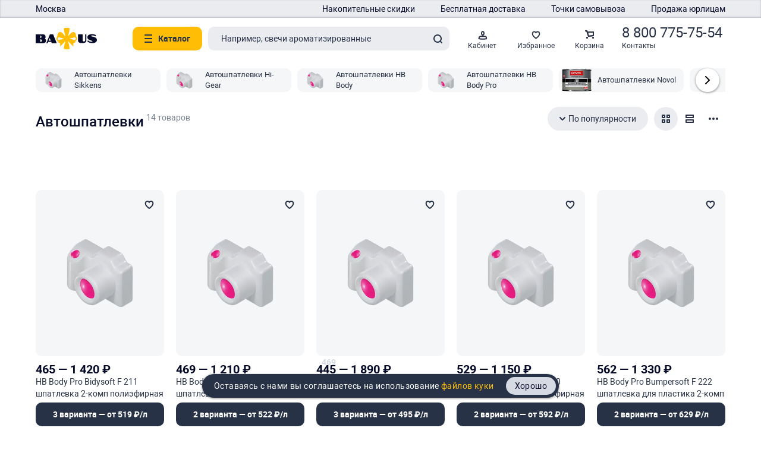

--- FILE ---
content_type: text/html; charset=utf-8
request_url: https://www.bafus.ru/catalog/avtoshpatlevki/
body_size: 85745
content:
<!doctype html><html data-n-head-ssr lang="ru-RU" data-n-head="%7B%22lang%22:%7B%22ssr%22:%22ru-RU%22%7D%7D"><head ><meta data-n-head="ssr" charset="utf-8"><meta data-n-head="ssr" name="theme-color" content="#FFFFFF"><meta data-n-head="ssr" name="HandheldFriendly" content="True"><meta data-n-head="ssr" data-hid="keywords" name="keywords" content="автошпатлевки"><meta data-n-head="ssr" data-hid="description" name="description" content="Компания реализует автошпатлевки по оптимальным ценам. Оперативное обеспечение всеми материалами. Автошпатлевки - свойства и назначение."><meta data-n-head="ssr" data-hid="viewport" name="viewport" content="width=device-width, initial-scale=1"><title>Автошпатлевки — купить оптом и в розницу автошпатлевки в Москве и МО — продажа, цены, бесплатная доставка Бафус</title><link data-n-head="ssr" rel="icon" type="image/x-icon" href="/favicon.ico?v=2"><link data-n-head="ssr" rel="icon" type="image/svg+xml" href="/favicon.svg?v=1"><link data-n-head="ssr" rel="icon" type="image/png" href="/favicon.png?v=3"><link data-n-head="ssr" data-hid="RobotoRegular" href="/build_frontend/fonts/Roboto-Regular.69eee0b.woff2" rel="preload" as="font" type="font/woff2" crossorigin=""><link data-n-head="ssr" data-hid="RobotoBold" href="/build_frontend/fonts/Roboto-Bold.d4662d7.woff2" rel="preload" as="font" type="font/woff2" crossorigin=""><link data-n-head="ssr" data-hid="RobotoMedium" href="/build_frontend/fonts/Roboto-Medium.4a34361.woff2" rel="preload" as="font" type="font/woff2" crossorigin=""><link data-n-head="ssr" data-hid="stylesheet" rel="stylesheet" href="https://www.bafus.ru/build_backend/userStyles.min.css?r=1767001934"><script data-n-head="ssr" data-hid="yandex-map" src="https://api-maps.yandex.ru/v3/?apikey=83808d8d-a07b-44e5-b9f3-4d4f05506920&amp;lang=ru_RU"></script><noscript data-n-head="ssr" data-hid="noScriptsUserMsg"><h1 style='background-color: #FFBE05'>Для работы этого сайта требуется JavaScript. Пожалуйста, включите JavaScript в настройках браузера.</h1></noscript><style data-vue-ssr-id="5ec0135d:0 1ff4b54c:0 44ff2f74:0 e84a5d24:0">.__ymap{color:#000;position:relative}.__ymap_container{height:100%;width:100%}.__ymap_slots{display:none}.__ymap--grab [class$=main-engine-container] canvas{cursor:grab}.__ymap--grabbing:active [class$=main-engine-container] canvas,.__ymap--grabbing:focus [class$=main-engine-container] canvas{cursor:grabbing}.__ymap [class$=graphics-layer]{text-align:left}
@font-face{font-display:swap;font-family:"Roboto";font-weight:400;src:url(/build_frontend/fonts/Roboto-Regular.69eee0b.woff2) format("woff2"),url(/build_frontend/fonts/Roboto-Regular.58bf8e0.woff) format("woff"),url(/build_frontend/fonts/Roboto-Regular.f36638c.ttf) format("truetype")}@font-face{font-display:swap;font-family:"Roboto";font-weight:500;src:url(/build_frontend/fonts/Roboto-Medium.4a34361.woff2) format("woff2"),url(/build_frontend/fonts/Roboto-Medium.6422eac.woff) format("woff"),url(/build_frontend/fonts/Roboto-Medium.68ea473.ttf) format("truetype")}@font-face{font-display:swap;font-family:"Roboto";font-weight:700;src:url(/build_frontend/fonts/Roboto-Bold.d4662d7.woff2) format("woff2"),url(/build_frontend/fonts/Roboto-Bold.0743baf.woff) format("woff"),url(/build_frontend/fonts/Roboto-Bold.b8e4297.ttf) format("truetype")}@font-face{font-display:swap;font-family:"Roboto Condensed";font-weight:500;src:url(/build_frontend/fonts/RobotoCondensed-Medium.d2a6ac3.woff2) format("woff2"),url(/build_frontend/fonts/RobotoCondensed-Medium.07c50c4.ttf) format("truetype")}@font-face{font-display:swap;font-family:"Roboto Condensed";font-weight:700;src:url(/build_frontend/fonts/RobotoCondensed-Bold.7f64bc3.woff2) format("woff2"),url(/build_frontend/fonts/RobotoCondensed-Bold.48a3304.ttf) format("truetype")}@font-face{font-display:swap;font-family:"Sriracha";font-weight:400;src:url(/build_frontend/fonts/Sriracha-Regular.c1ca058.woff2) format("woff2"),url(/build_frontend/fonts/Sriracha-Regular.a54d735.woff) format("woff"),url(/build_frontend/fonts/Sriracha-Regular.91d60ed.ttf) format("truetype")}@font-face{font-display:swap;font-family:"Montserrat";font-weight:600;src:url(/build_frontend/fonts/Montserrat-SemiBold.e151fbc.woff2) format("woff2"),url(/build_frontend/fonts/Montserrat-SemiBold.30cb221.woff) format("woff"),url(/build_frontend/fonts/Montserrat-SemiBold.cbdecee.ttf) format("truetype")}@font-face{font-display:swap;font-family:"Montserrat";font-weight:700;src:url(/build_frontend/fonts/Montserrat-Bold.956f3eb.woff2) format("woff2"),url(/build_frontend/fonts/Montserrat-Bold.abdc99b.woff) format("woff"),url(/build_frontend/fonts/Montserrat-Bold.c4bd22e.ttf) format("truetype")}@font-face{font-display:swap;font-family:"Sofia Sans Condensed";font-weight:600;src:url(/build_frontend/fonts/Sofia-Sans-Condensed-600.5cbcace.woff2) format("woff2"),url(/build_frontend/fonts/Sofia-Sans-Condensed-600.c6ccea7.ttf) format("truetype")}.color-gray{color:#788090!important}.app-svg{display:none}.icon-svg{height:100%;width:100%}.icon-logo-default{height:36.3px;width:103px}.icon-logo-scroll{height:70px;width:103px}.icon-arrow{height:14px;width:8px}.icon-arrow.white{color:#fff}.icon-home{height:13px;margin-top:-1px;width:12px}.icon-m-catalog{height:11px;width:14px}.icon-header-heart{height:13px;width:13px}.icon-heart-empty,.icon-heart-filled{color:#283246;height:14px;width:15px}.icon-cart{height:14px;margin-top:2px;width:14px}.icon-cart-desktop,.icon-qr{height:16px;width:16px}.icon-phone{height:13px;width:13px}.icon-user{height:15px;width:15px}.icon-exit{height:14px;width:15px}.icon-star{height:16px;width:16px}.icon-star.mr5{margin-right:5px}.icon-delivery{height:12px;width:16px}.icon-delivery.mt4{flex-shrink:0;margin-top:4px}.icon-pickup{height:14px;width:12px}.icon-pickup.mt2{flex-shrink:0;margin-top:2px}.icon-check-mark{height:14px;width:20px}.icon-eye-open{height:8px;width:16px}.icon-eye-close{height:6px;width:16px}.icon-tooltip{height:17px;width:16px}.icon-cross,.icon-hamburger{height:14px;width:14px}.icon-cross{color:#283246}.icon-cross.white{color:#fff}.icon-small-cross{color:#fff;height:10px;width:10px}.icon-search{color:#283246;height:15px;width:15px}.icon-express{height:16px;width:16px}.icon-express.mt3{margin-top:3px}.icon-download{margin-right:8px!important}.btn{border:none;border-radius:20px;color:#283246;font-size:14px;font-weight:700;height:40px;line-height:20px;margin:0;outline:none;padding:10px 20px;text-align:center;width:-moz-fit-content;width:fit-content}.btn,.btn:disabled{background-color:#eaecf0}.btn:disabled{color:#788090}.btn-main{background-color:#ffbe05}.btn-green{background-color:#00b45a;color:#fff}.btn-green.disabled{background-color:#eaecf0;color:#788090}.btn-gray{background-color:#f4f6f8}.btn-small{height:30px;padding:5px 20px}.btn-big{height:50px;padding:15px 20px}.btn-rectangle,.btn-square{border-radius:10px}.btn-square{flex-shrink:0;height:40px;padding:0;width:40px}.btn-justify{width:100%}.btn-icon{align-items:center;display:flex;justify-content:center}.btn-icon svg:not(:first-child){margin-left:5px}.desktop .btn{cursor:pointer}.desktop .btn:disabled{cursor:default}.desktop .btn-main:not(.desktop .btn:disabled):hover{background-color:#ffaa02}.desktop .btn-green:not(.desktop .btn:disabled):hover{background-color:#005a2d}.desktop .btn-gray:not(.desktop .btn:disabled):hover{background-color:#eaecf0}.desktop .btn-square:not(.desktop .btn:disabled):hover{background-color:#ffbe05}.closeBtn{border-radius:20px;color:#283246;cursor:pointer;height:40px;padding:13px;width:40px}.closeBtn:hover{background-color:#ffbe05}.icon-with-text{align-items:center;display:flex}.icon-with-text svg{margin-right:5px}.pageMessage{align-items:center;display:flex;flex-direction:column;justify-content:center}.pageMessage .m-pageHeader{box-shadow:none}.pageMessage__title{font-size:24px;font-weight:500;margin:0}.pageMessage__button{align-items:center;background:#ffbe05;color:#283246;display:flex;font-weight:700;justify-content:center;max-width:320px;text-align:center;-webkit-text-decoration:none;text-decoration:none;width:100%}.pageMessage__footer{bottom:60px!important}.desktop .pageMessage{margin:40px auto 50px;max-width:300px}.desktop .pageMessage__error,.desktop .pageMessage__text{font-size:14px;line-height:20px;margin-top:20px;text-align:center}.desktop .pageMessage__button{border-radius:30px;cursor:pointer;font-size:14px;height:60px;margin-top:20px}.desktop .pageMessage__button:hover{background-color:#ffaa02;color:#283246}.mobile .pageMessage{margin:0 auto 20px;max-width:320px}.mobile .pageMessage__error,.mobile .pageMessage__text{font-size:13px;line-height:18px;margin:10px 0 20px;text-align:center}.mobile .pageMessage__error{margin-top:0}.mobile .pageMessage__button{border-radius:20px;font-size:13px;height:40px}.rating{align-items:center;border-radius:5px;color:#fff;display:flex;justify-content:center;width:-moz-fit-content;width:fit-content}.rating_empty{padding:0!important}.rating_detail{height:30px!important;padding:6px 10px!important}.rating_detail .rating__value{font-size:15px!important;line-height:18px!important}.rating__star{height:16px;width:16px}.rating__value{color:#fff;font-weight:700;line-height:15px}.rating__value span{opacity:.75}.desktop .rating{height:24px;padding:4px 8px}.desktop .rating_detail{cursor:pointer}.desktop .rating__star{margin-right:5px}.desktop .rating__value{font-size:14px}.mobile .rating{height:20px;padding:3px 4px}.mobile .rating__star{margin-right:3px}.mobile .rating__value{font-size:13px}.rating-stars{display:flex}.rating-stars_selectable{cursor:pointer}.rating-stars_no-gap .rating-stars__star{margin-right:0}.rating-stars_big .rating-stars__star{height:28px;width:30px}.rating-stars__star{height:16px;margin-right:5px;width:16px}.rating-stars__star:last-child{margin-right:0}.rating-stars svg{color:#283246}.tooltip{height:17px;position:relative;width:16px}.tooltip>span{display:block}.tooltip>span,.tooltip__icon{height:17px;width:16px}.tooltip__icon svg{color:#788090}.tooltip__blur{height:100%;left:0;position:absolute;top:0;width:100%;z-index:2}.tooltip__text{background-color:#283246;border-radius:5px;box-shadow:1px 2px 3px rgba(0,0,0,.25),-1px 0 3px rgba(0,0,0,.25);color:#fff;line-height:20px;max-height:300px;min-height:40px;overflow-x:auto;padding:10px 20px;position:absolute;right:0;white-space:normal;width:300px;word-wrap:break-word;z-index:11}.desktop .tooltip__icon{cursor:pointer}.desktop .tooltip__icon:hover svg{color:#ffd300}.tooltip-hover{background-color:#283246;border-radius:5px;color:#fff;cursor:auto;display:none;left:0;line-height:20px;padding:10px 20px;position:absolute;top:100%;width:300px;z-index:10}.tooltip-hover a{color:#ffbe05}.nav{align-items:center;display:flex;height:36px;overflow-x:auto;padding:10px 0;scrollbar-width:none;-ms-overflow-style:none}.nav::-webkit-scrollbar{display:none}.nav a,.nav div{color:#053cfa;display:block;flex-shrink:0;line-height:16px;-webkit-text-decoration:none;text-decoration:none}.nav li,.nav ul{list-style:none;margin:0;padding:0}.mobile .nav a,.mobile .nav div{font-size:13px}.option-btn{flex-shrink:0;height:-moz-fit-content;height:fit-content;position:relative;width:-moz-fit-content;width:fit-content}.option-btn__dots{border-radius:20px;height:40px;padding:13px 12px;width:40px}.option-btn__dots.open{background-color:#ffbe05}.option-btn__dropdown{background-color:#fff;border-radius:5px;box-shadow:1px 2px 3px rgba(0,0,0,.25),-1px 0 3px rgba(0,0,0,.25);height:-moz-fit-content;height:fit-content;overflow:hidden;padding:10px 20px;position:absolute;top:100%;z-index:1}.option-btn__dropdown_align-left{left:0}.option-btn__dropdown_align-right{right:0}.option-btn__dropdown>*{align-items:center;color:#283246;display:flex;height:30px;white-space:nowrap}.option-btn__dropdown>* svg{margin-right:5px}.option-btn__blur{height:100%;left:0;position:absolute;top:0;width:100%;z-index:2}.option-btn.option-btn_gray .option-btn__dots{color:#788090}.option-btn.option-btn_gray .option-btn__dots.open{background-color:#eaecf0}.option-btn.option-btn_gray .option-btn__dropdown{border-radius:10px;box-shadow:0 4px 4px 0 rgba(0,0,0,.251);padding:0}.option-btn.option-btn_gray .option-btn__dropdown>*{color:#788090;height:40px;justify-content:center;padding:10px 20px}.desktop .option-btn__dots:hover{background-color:#ffbe05;cursor:pointer}.desktop .option-btn__dropdown>:hover{color:#ffbe05;cursor:pointer}.desktop .option-btn__dropdown>:hover svg{color:#ffbe05}.desktop .option-btn__blur{cursor:pointer}.desktop .option-btn_gray .option-btn__dots:hover{background-color:#eaecf0;color:#788090}.desktop .option-btn_gray .option-btn__dropdown>:hover{background-color:#f4f6f8;color:#788090}.policy{color:#788090;line-height:20px;margin:20px auto 0;max-width:553px;padding:0 20px;text-align:center}.policy__text{margin-top:20px}.policy__text a{color:#ffaa02}.desktop .policy{align-items:center;display:flex;flex-direction:column;margin-bottom:30px}.mobile .policy,.popup .policy{font-size:12px;line-height:14px}.mobile .policy__text,.popup .policy__text{text-align:left}.toasted-container{font-family:Roboto,Helvetica,Arial,sans-serif;margin-bottom:50px}.toasted-container .toasted{background-color:#ffbe05!important;border-radius:20px!important;box-shadow:-1px 0 3px 0 rgba(0,0,0,.25),1px 2px 3px 0 rgba(0,0,0,.25)!important;color:#050a28!important;font-size:14px!important;font-weight:400!important;height:auto!important;letter-spacing:0!important;line-height:20px!important;margin:0 auto!important;padding:5px 20px!important;vertical-align:middle!important;width:-moz-fit-content!important;width:fit-content!important}.toasted-container .toasted:not(:last-child){margin-bottom:20px!important}.toasted-container .toasted a{color:#050a28!important}.toasted-container .toasted .toast-cross{display:block!important;font-size:18px!important;height:36px!important;line-height:18px!important;margin-left:24px!important;margin-right:-17px!important;width:32px!important}.toasted.toasted-primary.info pre{max-height:600px;min-width:98%;overflow-y:auto}.toasted-container .toasted-cookie{background-color:#283246!important;color:#fff!important}.toasted-container .toasted-cookie .toasted-cookie-link{color:#fff!important;cursor:default!important;font-size:14px!important;font-weight:400!important;margin:0!important;padding:0!important;text-transform:none!important}.toasted-container .toasted-cookie .toasted-cookie-link:hover{-webkit-text-decoration:none!important;text-decoration:none!important}.toasted-container .toasted-cookie .toasted-cookie-link:after{color:#ffbe05!important;content:" файлов куки";cursor:pointer!important}.toasted-container .toasted-cookie .toasted-cookie-button{background-color:#d6dae2;border-radius:15px!important;font-size:14px!important;font-weight:400!important;height:30px!important;line-height:20px!important;margin:0 -15px 0 20px!important;padding:5px 15px!important;text-transform:none!important}.toasted-container .toasted-cookie .toasted-cookie-button:hover{-webkit-text-decoration:none!important;text-decoration:none!important}@media only screen and (max-width:600px){.toasted-container{margin-bottom:0}}.text-field{display:block;position:relative;width:100%}.text-field__placeholder{color:#788090;font-size:11px;left:10px;line-height:13px;position:absolute;top:3px;transition:all .3s}.text-field__clear{align-items:center;color:#788090;cursor:pointer;display:flex;height:40px;justify-content:center;position:absolute;right:2px;top:50%;transform:translateY(-50%);width:40px}.text-field.empty .text-field__placeholder{line-height:20px;top:50%;transform:translateY(-50%)}.text-field__input{background-color:#eaecf0;border:2px solid #eaecf0;border-radius:5px;color:#283246;outline:none;width:100%}.text-field__input_error{border-color:#ff2800}.text-field input{height:50px}.text-field input::-webkit-inner-spin-button,.text-field input::-webkit-outer-spin-button{-webkit-appearance:none;margin:0}.text-field input[type=number]{-moz-appearance:textfield}.text-field textarea{height:90px;resize:none}.text-field.active .text-field__input{background-color:#fff;border-color:#ffbe05}.text-field.active .text-field__placeholder{color:#ffbe05}.desktop .text-field__placeholder{cursor:text}.desktop .text-field__input{font-size:14px;line-height:33px;padding:13px 8px 0}.desktop .text-field.clearable .text-field__input{padding-right:40px}.desktop .text-field textarea{line-height:20px}.desktop .text-field.empty .text-field__placeholder{font-size:14px}.desktop .text-field.empty .text-field__placeholder.textarea{top:25px}.desktop .text-field [data-err]{color:red}.mobile .text-field__placeholder{cursor:text}.mobile .text-field__input{font-size:13px;line-height:22px;padding:18px 8px 6px}.mobile .text-field input{height:50px}.mobile .text-field textarea{line-height:18px}.mobile .text-field.empty .text-field__placeholder{font-size:13px}.mobile .text-field.empty .text-field__placeholder.textarea{top:10px}.mobile .text-field [data-err]{color:red}.custom-select{height:40px;position:relative;-webkit-tap-highlight-color:hsla(0,0%,100%,0);-webkit-focus-ring-color:transparent;-webkit-touch-callout:none;-webkit-user-select:none;-moz-user-select:none;user-select:none}.custom-select__blur{height:100%;left:0;position:absolute;top:0;width:100%;z-index:2}.custom-select__selected{border-radius:5px;height:40px;line-height:14px}.custom-select__selected:active:focus,.custom-select__selected:focus{outline:none}.custom-select__selected svg{position:absolute;right:22px;top:50%;transform:translateY(-50%)}.custom-select__options{background-color:#fff;border-radius:5px;box-shadow:1px 2px 3px rgba(0,0,0,.25),-1px 0 3px rgba(0,0,0,.25);left:0;padding:10px 0;position:absolute;top:100%;z-index:2}.custom-select__options.hide{display:none}.custom-select__wrapper{max-height:300px;overflow-y:auto}.custom-select__item{color:#050a28;display:block;height:30px;padding:7px 12px 7px 20px;-webkit-text-decoration:none;text-decoration:none;white-space:nowrap}.custom-select__item.selected{color:#788090}.custom-select__item-icon{height:16px;margin-right:6px;width:16px}.custom-select:not(.custom-select-sort) .custom-select__item:not(.selected):hover{color:#ffbe05!important}.custom-select-cart.custom-select,.custom-select-product.custom-select{height:20px;width:-moz-fit-content;width:fit-content}.custom-select-cart.custom-select .custom-select__selected,.custom-select-product.custom-select .custom-select__selected{background-color:#fff;border:none;height:20px;line-height:20px;padding:0 19px;width:-moz-fit-content;width:fit-content}.custom-select-cart.custom-select .custom-select__selected svg,.custom-select-product.custom-select .custom-select__selected svg{right:0}.custom-select-cart.custom-select .custom-select__selected.open,.custom-select-cart.custom-select .custom-select__selected:hover,.custom-select-product.custom-select .custom-select__selected.open,.custom-select-product.custom-select .custom-select__selected:hover{background-color:#fff!important;color:#ffbe05}.custom-select-cart.custom-select .custom-select__selected.open svg,.custom-select-cart.custom-select .custom-select__selected:hover svg,.custom-select-product.custom-select .custom-select__selected.open svg,.custom-select-product.custom-select .custom-select__selected:hover svg{color:#ffbe05}.custom-select-cart.custom-select .custom-select__options,.custom-select-product.custom-select .custom-select__options{left:auto!important;right:0}.custom-select-product.custom-select .custom-select__selected{padding:0 0 0 19px}.custom-select-product.custom-select .custom-select__selected svg{left:0;right:auto}.desktop .custom-select__blur{cursor:pointer}.desktop .custom-select__selected{border:2px solid #d6dae2;cursor:pointer;padding:11px 42px 11px 18px}.desktop .custom-select__selected.open,.desktop .custom-select__selected:hover{border-color:#ffaa02}.desktop .custom-select__options{padding-right:6px}.desktop .custom-select__wrapper::-webkit-scrollbar{background-color:transparent;width:2px}.desktop .custom-select__wrapper::-webkit-scrollbar-thumb{background-color:#788090;border-radius:1px}.desktop .custom-select__wrapper::-webkit-scrollbar-button{display:none}.desktop .custom-select__item{cursor:pointer}.mobile .custom-select__selected{background-color:#eaecf0;padding:13px 44px 13px 20px}.mobile .custom-select__selected.open{background-color:#ffbe05!important;color:#fff}.mobile .custom-select__selected.open svg{color:#fff}.mobile .custom-select__wrapper{scrollbar-width:none;-ms-overflow-style:none}.mobile .custom-select__wrapper::-webkit-scrollbar{display:none}.custom-select-sort .custom-select__selected{background-color:#eaecf0;border-color:#eaecf0;border-radius:20px;padding:11px 18px 11px 33px}.custom-select-sort .custom-select__selected.open,.custom-select-sort .custom-select__selected:hover{border-color:#eaecf0}.custom-select-sort .custom-select__selected svg{left:20px;right:auto}.custom-select-sort .custom-select__wrapper{max-height:none}.custom-select-sort .custom-select__options{border-radius:20px;padding:10px}.custom-select-sort .custom-select__item{align-items:center;border-radius:10px;display:flex;height:40px;padding:10px;width:180px}.custom-select-sort .custom-select__item:hover{background-color:#eaecf0;color:#050a28!important}.checkbox{align-items:center;display:flex;min-height:30px;width:-moz-fit-content;width:fit-content}.checkbox__title{flex-shrink:0;margin-left:10px;max-width:calc(100% - 30px);text-align:left}.checkbox__emptyBlock{background:#eaecf0;border-radius:3px;display:block;flex-shrink:0;height:20px;width:20px}.checkbox input{height:0;margin:0;opacity:0;position:absolute;width:0}.checkbox.disabled .checkbox__title{color:#788090}.desktop .checkbox{cursor:pointer}.desktop .checkbox input:focus+.checkbox__title,.desktop .checkbox:not(.desktop .checkbox.disabled):hover .checkbox__title{color:#ffbe05}.checkbox-with-input{align-items:center;display:flex;height:50px}.checkbox-with-input-btn{background:none;border:none;cursor:pointer;height:50px;margin-left:10px;outline:none;padding:18px;width:50px}.checkbox-with-input-btn:focus svg{color:#ffbe05}.number-field{align-items:center;background-color:#eaecf0;border:2px solid #eaecf0;border-radius:10px;display:flex;flex-shrink:0;height:50px;justify-content:center;padding:0 48px;position:relative;width:141px}.number-field.focus{background-color:#fff!important;border:2px solid #ffaa02!important}.number-field__wrapper{display:flex;flex-direction:column;height:100%;justify-content:center;width:100%}.number-field__wrapper label{color:#788090;font-size:11px;line-height:13px;text-align:center}.number-field__wrapper input{align-items:center;background-color:inherit;border:none;color:#283246;display:block;font-size:14px;height:100%;order:1;outline:0;padding:0;text-align:center;width:100%}.number-field__wrapper input::-webkit-inner-spin-button,.number-field__wrapper input::-webkit-outer-spin-button{-webkit-appearance:none;margin:0}.number-field__wrapper input[type=number]{-moz-appearance:textfield}.number-field__minus,.number-field__plus{border-radius:10px;height:50px;position:absolute;top:-2px;width:50px}.number-field__minus span,.number-field__plus span{background-color:#283246;border-radius:1px;display:block;height:2px;left:19px;position:absolute;top:24px;width:12px}.number-field__minus span:nth-child(2),.number-field__plus span:nth-child(2){transform:rotate(90deg)}.number-field__minus.disabled span,.number-field__plus.disabled span{background-color:#788090}.number-field__minus{left:-2px}.number-field__plus{right:-2px}.desktop .number-field .number-field__minus:not(.disabled),.desktop .number-field .number-field__plus:not(.disabled){cursor:pointer}.desktop .number-field .number-field__minus:not(.disabled):hover,.desktop .number-field .number-field__plus:not(.disabled):hover{background-color:#ffaa02}.searchField{position:relative;width:100%}.searchField__buttons{align-items:center;display:flex;position:absolute;right:10px;top:10px}.searchField__clearBtn,.searchField__searchBtn{align-items:center;background:none;border:none;display:flex;height:20px;justify-content:center;padding:0;width:20px}.searchField__searchBtn{margin-left:17px}.searchField__input{background:#eaecf0;border:2px solid #eaecf0;border-radius:10px;color:#283246;font-weight:400;height:40px;min-width:150px;outline:none;padding-left:20px;padding-right:70px;width:100%}.searchField__input::-moz-placeholder{color:#283246}.searchField__input::placeholder{color:#283246}.searchField__input:focus{background:#fff;border:2px solid #ffbe05}.desktop .searchField .searchField__input{font-size:14px}.desktop .searchField__clearBtn,.desktop .searchField__searchBtn{cursor:pointer}.desktop .searchField__clearBtn:hover svg,.desktop .searchField__searchBtn:hover svg{color:#ffbe05}.mobile .searchField{margin-right:20px}.mobile .searchField__input{font-size:13px}.head-panel-item{align-items:center;color:#283246;display:flex;flex-direction:column;font-weight:400;justify-content:center;line-height:15px;position:relative;-webkit-text-decoration:none;text-decoration:none}.head-panel-item__count{background:#ffbe05;border:2px solid #fff;border-radius:10px;color:#283246;padding:0 6px;position:absolute}.head-panel-item__icon{align-items:center;display:flex;justify-content:center;margin-top:9px}.head-panel-item__icon svg{color:#283246}.head-panel-item__label{line-height:21px;margin-right:auto;overflow:hidden;text-align:center;text-overflow:ellipsis;white-space:nowrap}.head-panel-item__text{font-size:24px;line-height:24px;white-space:nowrap}.head-panel-item__text+.head-panel-item__label{display:block;text-align:left;width:100%}.desktop .head-panel-item{cursor:pointer;font-size:12px;height:70px;min-width:70px;width:-moz-fit-content;width:fit-content}.desktop .head-panel-item:hover,.desktop .head-panel-item:hover svg{color:#ffbe05}.desktop .head-panel-item__icon{height:16px;width:15px}.desktop .head-panel-item__label{width:70px}.desktop .head-panel-item__count{height:20px;left:46%;line-height:18px;top:4px}.mobile .head-panel-item{font-size:10px;height:60px;width:60px}.mobile .head-panel-item__icon{height:15px;width:15px}.mobile .head-panel-item__label{width:60px}.mobile .head-panel-item__count{height:18px;left:43%;line-height:16px;top:3px}.head-panel-menu{position:relative}.head-panel-menu__overlay{background-color:rgba(0,0,0,.502);bottom:60px;height:calc(100vh - 60px);left:50%;position:fixed;transform:translateX(-50%);width:100vw;z-index:1}.head-panel-menu__item{align-items:center;cursor:pointer;display:flex;padding:0 20px;width:100%}.head-panel-menu__item:hover{background-color:#eaecf0}.head-panel-menu__item svg{color:#050a28;height:16px;width:15px}.head-panel-menu__item span{color:#050a28}.desktop .head-panel-menu__items{background-color:#fff;border-radius:10px;box-shadow:0 1px 3px 0 rgba(0,0,0,.251);padding:10px 0;position:absolute;width:200px}.desktop .head-panel-menu__item{height:40px}.desktop .head-panel-menu__item span{margin-left:6px}.mobile .head-panel-menu__items{background-color:#fff;border-radius:20px;bottom:80px;left:50%;position:fixed;transform:translateX(-50%);width:calc(100vw - 40px);z-index:2}.mobile .head-panel-menu__item{border-bottom:1px solid #eaecf0;height:60px}.mobile .head-panel-menu__item:last-child{border-bottom:none}.mobile .head-panel-menu__item span{margin-left:10px}.productPriceBlock{color:#050a28;display:flex;flex-wrap:wrap}.productPriceBlock__item{align-items:flex-end;display:flex;flex-direction:column;font-weight:700;height:33px;justify-content:flex-end;margin-right:5px}.productPriceBlock__item:last-child{margin-right:0}.productPriceBlock__price{width:-moz-fit-content;width:fit-content}.productPriceBlock__oldPrice{color:#d6dae2;font-size:14px;white-space:nowrap}.productPriceBlock.sale{color:#ff2800}.desktop .productPriceBlock{cursor:pointer}.desktop .productPriceBlock__item{font-size:20px;height:33px;line-height:23px}.desktop .productPriceBlock__price{line-height:23px}.desktop .productPriceBlock__oldPrice{line-height:20px;margin-bottom:-10px}.mobile .productPriceBlock__item{font-size:16px;height:27px;line-height:19px}.mobile .productPriceBlock__price{line-height:19px}.mobile .productPriceBlock__oldPrice{line-height:16px;margin-bottom:-8px}.addToCard{height:40px}.addToCard__save{background:#283246;border:none;border-radius:20px;color:#fff;cursor:pointer;font-weight:700;height:100%;line-height:20px;margin-right:10px;padding:10px 20px;text-align:center}.addToCard__save svg{display:none}.addToCard__control{align-items:center;background-color:#eaecf0;border:2px solid #eaecf0;border-radius:20px;display:flex;flex-shrink:0;height:100%;justify-content:center;padding:0 38px;position:relative;width:-moz-fit-content;width:fit-content}.addToCard__control.focus{background-color:#fff!important;border:2px solid #ffbe05!important}.addToCard__control-count{align-items:center;background-color:inherit;border:none;color:#283246;display:block;height:100%;min-width:26px;order:1;outline:0;padding:0;text-align:center}.addToCard__control-count::-webkit-inner-spin-button,.addToCard__control-count::-webkit-outer-spin-button{-webkit-appearance:none;margin:0}.addToCard__control-count[type=number]{-moz-appearance:textfield}.addToCard__control-minus,.addToCard__control-plus{border-radius:50%;height:40px;position:absolute;top:-2px;width:40px}.addToCard__control-minus span,.addToCard__control-plus span{background-color:#283246;border-radius:1px;display:block;height:2px;left:14px;position:absolute;top:19px;width:12px}.addToCard__control-minus span:nth-child(2),.addToCard__control-plus span:nth-child(2){transform:rotate(90deg)}.addToCard__control-minus.disabled span,.addToCard__control-plus.disabled span{background-color:#788090}.addToCard__control-minus{left:-2px}.addToCard__control-plus{right:-2px}.addToCard-cartPage .addToCard__control-count{min-width:32px}.desktop .addToCard{width:100%}.desktop .addToCard .addToCard__control-minus,.desktop .addToCard .addToCard__control-plus{cursor:pointer}.desktop .addToCard .addToCard__save{border-radius:10px;width:100%}.desktop .addToCard .addToCard__control{background-color:#eaecf0;border:2px solid #eaecf0;border-radius:10px;width:100%}.desktop .addToCard .addToCard__control-minus,.desktop .addToCard .addToCard__control-plus{border-radius:10px}.desktop .addToCard.productPage{height:50px}.desktop .addToCard.productPage .addToCard__save{background-color:#ffbe05;color:#283246;height:50px;margin-right:0;padding:15px 0}.desktop .addToCard.productPage .addToCard__save:hover{background-color:#ffaa02}.desktop .addToCard.productPage .addToCard__control{padding:0 58px}.desktop .addToCard.productPage .addToCard__control-minus,.desktop .addToCard.productPage .addToCard__control-plus{height:50px;width:50px}.desktop .addToCard.productPage .addToCard__control-minus span,.desktop .addToCard.productPage .addToCard__control-plus span{left:19px;top:24px}.desktop .addToCard.productPage .addToCard__control-count{min-width:34px}.desktop .addToCard__save{font-size:14px;width:-moz-fit-content;width:fit-content}.desktop .addToCard__save:hover{background-color:#ffbe05;color:#283246}.desktop .addToCard__control-count{font-size:14px}.desktop .addToCard__control-minus:not(.disabled):hover,.desktop .addToCard__control-plus:not(.disabled):hover{background-color:#ffaa02}.mobile .addToCard__save{font-size:13px}.mobile .addToCard.productPage{flex-basis:0;height:44px;margin:0;width:100%}.mobile .addToCard.productPage .addToCard__save{background:#ffbe05;border:2px solid #fff;border-radius:22px;box-shadow:0 -1px 3px rgba(0,0,0,.25);color:#283246;height:44px;line-height:16px;margin:0;padding:12px 20px;white-space:nowrap;width:-moz-fit-content;width:fit-content}.mobile .addToCard.productPage .addToCard__control{background-color:#fff;border:2px solid #fff!important;border-radius:22px;box-shadow:0 -1px 3px rgba(0,0,0,.25);height:44px}.mobile .addToCard.productPage .addToCard__control-minus,.mobile .addToCard.productPage .addToCard__control-plus{height:44px}.mobile .addToCard.productPage .addToCard__control-minus span,.mobile .addToCard.productPage .addToCard__control-plus span{top:22px}.mobile .addToCard.productPage .addToCard__control-count{background-color:#fff;min-width:32px}.mobile .addToCard__control-count{font-size:13px}.not-available.addToCard .addToCard__control{pointer-events:none}.desktop .images-modal{display:flex;flex-direction:column}.desktop .images-modal__body{display:flex;height:100%;overflow:hidden}.desktop .images-modal__left{display:flex;flex-direction:column;width:50px}.desktop .images-modal__left-item{align-items:center;border:2px solid #fff;border-radius:5px;cursor:pointer;display:flex;height:50px;justify-content:center;margin-bottom:5px;width:50px}.desktop .images-modal__left-item:last-child{margin-bottom:0}.desktop .images-modal__left-item:hover{border:2px solid #ffbe05!important}.desktop .images-modal__left-item.selected{border:2px solid #d6dae2}.desktop .images-modal__left-item img{height:40px;max-width:40px;min-height:40px;-o-object-fit:contain;object-fit:contain;-o-object-position:center center;object-position:center center;width:auto}.desktop .images-modal__right{display:flex;height:100%;justify-content:center;padding-bottom:30px;width:100%}.desktop .images-modal__right img{height:100%;max-height:750px;max-width:1000px;-o-object-fit:contain;object-fit:contain;width:100%}.mobile .images-modal{display:flex;flex-direction:column}.mobile .images-modal__body{align-items:center;display:flex;height:100%;justify-content:center;padding:0 20px}.mobile .images-modal__body img{max-height:90vh;-o-object-fit:contain;object-fit:contain;-o-object-position:center center;object-position:center center;width:100%}.desktop .info{background:radial-gradient(100% 100% at 16.92% 0,#fff 0,#fff 67.19%,#f2f2f2 100%);overflow-y:scroll}.desktop .info__links{margin-left:40px}.desktop .info__links .nav li{margin-right:30px}.desktop .info__links .nav li:last-child{margin-right:0}.desktop .info__links .nav a{color:#283246}.desktop .info__links .nav a.nuxt-link-active,.desktop .info__links .nav a:hover{color:#ffbe05}.desktop .info__body{margin-top:40px}.desktop .info .popup-grid{display:grid;grid-template-columns:2fr 1fr}.desktop .info .popup-grid.main-popup{grid-template-columns:3fr 1fr}.desktop .info .d-table,.desktop .info .popup-grid-right-connection-elem-content .toolSpoilerTarget{display:none}.desktop .info p{margin:0}.desktop .info sup{font-size:75%;line-height:0;position:relative;top:-.5em;vertical-align:baseline}.mobile .info .nav,.mobile .info p{margin:0;padding:0}.mobile .info__body{height:calc(100% - 60px);overflow-y:auto;padding:0 20px 120px}.mobile .info__links{height:40px;width:calc(100% - 40px)}.mobile .info__links .nav{height:100%;min-width:0;min-width:auto}.mobile .info__links .nav li{margin-right:20px}.mobile .info__links .nav li:last-child{margin-right:0}.mobile .info__links .nav a{color:#283246}.mobile .info__links .nav .nuxt-link-active{color:#ffbe05}.mobile .info .d-table{display:none}@media(max-width:1270px){.desktop .info .cline{flex-direction:column}.desktop .info .contacts-left{margin-bottom:10px}}.popup{background-color:#fff;border-radius:20px;color:#283246;margin:0 auto;overflow:hidden;padding:40px;position:relative;width:320px}.popup,.popup__form{height:-moz-fit-content;height:fit-content}.popup__form{padding:0 20px;width:100%}.popup__form>*{margin-bottom:20px!important}.popup__form>:last-child{margin-bottom:0}.popup__row{display:flex;justify-content:space-between;line-height:20px;margin:10px 0}.popup__row>:first-child{margin-right:20px}.popup__list{height:500px;margin:0;overflow-y:auto;padding:0 20px 50px;scrollbar-width:none;-ms-overflow-style:none}.popup__list::-webkit-scrollbar{display:none}.popup__list_fit{height:-moz-fit-content;height:fit-content;margin-top:-10px;padding-bottom:0}.popup__list_fit+.popup__text{margin-bottom:-10px}.popup__text{color:#788090;font-weight:400;line-height:20px;padding:20px 30px 5px;text-align:left}.popup__item{border-radius:10px;color:#050a28;cursor:pointer;display:flex;min-height:60px;outline:none;width:100%}.popup__item:focus-visible,.popup__item:hover{background-color:#f4f6f8}.popup__item-name{font-weight:500;line-height:19px;text-align:left}.popup__item-label{font-weight:400;line-height:16px}.popup__item-icon{align-items:center;display:flex;flex-shrink:0;height:16px;justify-content:center;margin-left:10px;width:16px}.popup__item-text{color:#788090}.popup__btn{align-items:center;bottom:20px;display:flex;justify-content:center;margin:0 20px;position:absolute;width:calc(100% - 40px)}.popup__btn:focus-visible{background-color:#eaecf0}.popup__btn span{margin-left:5px}.popup__btn-icon{color:#788090;height:40px;margin:5px 10px 0 0;padding:12px;width:40px}.desktop .popup{font-size:14px}.desktop .popup_big{padding:20px 0;width:340px}.mobile .popup{display:flex;flex-direction:column;font-size:14px}.mobile .popup_big{padding:0;width:calc(100% - 40px)}.mobile .popup__list{margin-top:0;padding:0}.mobile .popup__list_fit+.popup__text{margin-bottom:0}.mobile .popup__item{border-bottom:1px solid #eaecf0;border-radius:0}.mobile .popup__text{padding:10px 20px}.mobile .popup_bottom{bottom:80px;top:auto}.mobile .popup__form{padding-top:10px}.popup-discount{padding:40px 30px;width:400px}.popup-addresses__address{line-height:20px;width:100%}.popup-addresses__delivery{align-items:start;display:grid;grid-template-columns:16px 1fr;grid-gap:5px;color:#788090;gap:5px}.popup-addresses__delivery svg{margin-top:4px}.popup-dates__list{height:-moz-fit-content;height:fit-content;padding:0 10px}.popup-dates__item{align-items:center;justify-content:space-between;min-height:50px;padding:7.5px 20px}.popup-dates__date{font-weight:400!important;width:100%}.popup-dates__day{color:#788090}.popup-dates__day.colored{color:#ffbe05}.popup-payments__list{height:-moz-fit-content;height:fit-content;padding:0 10px}.desktop .popup-auth{padding:30px 20px;width:340px}.desktop .popup-addresses{padding:20px 0;width:340px}.desktop .popup-addresses__address{padding:10px 0 10px 10px}.desktop .popup-dates,.desktop .popup-payments{padding:10px 0;width:340px}.desktop .popup-payments__item{align-items:center;justify-content:space-between;min-height:50px;padding:7.5px 20px;width:100%}.mobile .popup-addresses{padding:0;width:calc(100% - 40px)}.mobile .popup-addresses__address{padding:15px 0 14px 20px}.mobile .popup-addresses__list{height:560px}.mobile .popup-dates,.mobile .popup-payments{padding:0;width:calc(100% - 40px)}.mobile .popup-payments__item{justify-content:space-between;margin:0;min-height:60px;padding:12.5px 20px 11.5px;width:100%}.selectors{margin-bottom:30px}.selectors__param:not(.selectors__param:first-child){margin-top:10px}.selectors__param-options{display:flex;flex-wrap:wrap;margin:8px 0 12px}.selectors-item,.selectors__param-options .custom-select{margin:0 8px 8px 0}.selectors-item{position:relative}.selectors-item:last-child{margin-right:0}.selectors-item__inner{border-radius:5px;color:#283246;cursor:pointer;display:block;height:40px;line-height:20px;padding:8px 13px;-webkit-text-decoration:none;text-decoration:none}.selectors-item__inner_base-a{color:#fff!important}.selectors-item__inner_base-b{color:#283246!important}.selectors-item__inner_img{height:60px;padding:0;width:60px}.selectors-item__inner_img img{height:100%;-o-object-fit:contain;object-fit:contain;-o-object-position:center center;object-position:center center;width:100%}.selectors-item__label{background-color:#283246;border-radius:5px;box-shadow:1px 2px 3px rgba(0,0,0,.25),-1px 0 3px rgba(0,0,0,.25);color:#fff;line-height:20px;margin-top:7px;padding:10px 20px;position:fixed;white-space:nowrap;z-index:2}.selectors-item__label:before{border-bottom:8.5px solid transparent;border-color:transparent transparent #283246;border-style:solid;border-width:0 8.5px 7px;content:"";height:0;left:20px;position:absolute;top:-7px;width:0}.desktop .selectors{height:493px;margin-bottom:0;position:static!important}.desktop .selectors .ps__rail-y{right:-15px!important;top:0!important}.desktop .selectors .ps__thumb-y{background-color:#d6dae2;width:5px}.desktop .selectors__param-name{line-height:20px}.desktop .selectors__link{cursor:pointer;line-height:20px}.desktop .selectors__link:hover{color:#ffbe05}.desktop .selectors-item__inner{background-color:#fff;border:2px solid #d6dae2}.desktop .selectors-item__inner.selected{border-color:#ffbe05}.desktop .selectors-item__inner.missed{border:2px dashed #d6dae2}.desktop .selectors-item__inner.rainbow span{background:linear-gradient(90deg,#da0000,#ff7a00,#f0d800,#6bbf00,#009406,#00b998,#0099c9,#3863fc,#a01df0,#e601eb);-webkit-background-clip:text;background-clip:text;color:transparent!important}.desktop .selectors-item__inner:not(.selected):hover{border-color:#ffaa02;color:#283246}.mobile .selectors__link,.mobile .selectors__param-name{line-height:18px}.mobile .selectors-item__inner{background-color:#eaecf0;border:2px solid #eaecf0}.mobile .selectors-item__inner.selected{background-color:#fff;border-color:#ffbe05}.characteristics{display:flex;line-height:18px;margin-bottom:30px}.characteristics__list{margin-right:30px;width:100%}.characteristics__list h2{font-weight:500;margin:0 0 20px}.characteristics__list h2:not(:first-child){margin-top:20px}.characteristics__list h3,.characteristics__list>ul{margin-bottom:20px}.characteristics__list>ul:last-child{margin-bottom:0}.characteristics__columns{display:flex}.characteristics__columns ul{width:calc(50% - 10px)}.characteristics__columns ul:first-child{margin-right:20px}.characteristics__docs{flex-shrink:0;max-width:340px;width:35%}.characteristics__docs .btn:hover{color:#283246}.characteristic{align-items:flex-start;display:flex;justify-content:space-between}.characteristic:not(.characteristic:last-child){margin-bottom:20px}.characteristic_align-end .characteristic__name{flex:1;max-width:none;min-width:0;min-width:auto;padding-right:5px;white-space:nowrap}.characteristic_align-end .characteristic__value{text-align:right;width:auto;word-break:break-all}.characteristic__name{margin-bottom:0;max-width:360px;min-width:120px;padding-right:10px;position:relative;vertical-align:top;width:100%;word-break:break-word}.characteristic__name span{background:#fff;position:relative;z-index:1}.characteristic__name:after{border-bottom:1px dotted #788090;content:"";height:1px;margin-top:12px;position:absolute;right:0;width:100%;z-index:0}.characteristic__value{width:100%}.characteristic__value ul{margin-bottom:0;padding-left:24px}.characteristic__value ul li{list-style:disc}.product-brand{background-color:#f4f6f8;border-radius:20px;line-height:20px;margin-bottom:20px;padding:20px}.product-brand__header{align-items:center;display:flex;height:52px;justify-content:flex-end;margin-bottom:20px}.product-brand__header a:hover{color:#283246}.product-brand__header-img{display:block;height:52px;margin-right:auto;width:126px}.product-brand__header-img img{height:100%;mix-blend-mode:multiply;-o-object-fit:contain;object-fit:contain;-o-object-position:center center;object-position:center center;width:100%}.product-brand__body{margin-bottom:20px}.product-brand__toggle{color:#053cfa;cursor:pointer;width:-moz-fit-content;width:fit-content}.product-brand__toggle:hover{color:#ffbe05}.product-brand__country{align-items:center;display:flex;margin-bottom:20px}.product-brand__country:last-child{margin-bottom:0}.product-brand__country-img{height:20px;margin-right:10px;width:20px}.product-brand__country-img img{height:100%;-o-object-fit:contain;object-fit:contain;width:100%}.product-docs{background-color:#f4f6f8;border-radius:20px;display:flex;flex-direction:column;padding:20px}.product-docs h4{font-size:20px;font-weight:500;line-height:23px;margin:0 0 20px}.product-docs a{color:#283246;display:flex;line-height:20px;margin-bottom:10px;min-height:40px}.product-docs a:last-child{margin-bottom:0}.product-docs a svg{flex-shrink:0;margin:2px 10px 0 0}.product-docs .btn{margin:20px 0 0 auto}.desktop .characteristics{margin-bottom:40px}.desktop .characteristics__list h2{font-size:24px;line-height:28px}.desktop .characteristics__list h3{font-size:20px;line-height:23px}.mobile .characteristics__list h2{font-size:16px}.mobile .characteristics__list h3{font-size:13px}.mobile .characteristics__columns{flex-direction:column}.mobile .characteristics__columns ul{width:100%}.mobile .characteristics__docs{margin-top:39px}.mobile .characteristics__docs ul li{margin-bottom:20px}.mobile .characteristics__docs ul li a{color:#053cfa;line-height:18px;-webkit-text-decoration:none;text-decoration:none}.mobile .product-brand,.mobile .product-docs{max-width:340px}.mobile .product-docs h4{font-size:16px;font-weight:500;margin:0 0 20px}.mobile .product-docs a{min-height:0;min-height:auto}@media(max-width:760px){.characteristics{display:block}.characteristics__list{margin-right:0}.characteristics__docs{max-width:none;width:100%}.characteristic{display:block}.characteristic__name{margin-bottom:9px}.characteristic__name:after{border:none;content:":";margin-top:0;position:static}}.comments{margin-bottom:40px}.comments__header{align-items:center;display:flex;height:40px;justify-content:space-between;margin-bottom:10px}.comments__header-title{font-size:16px;font-weight:500;margin:0}.comments__header-add{background-color:#053cfa;color:#fff}.comments-modal{align-items:flex-end;background-color:#fff;border-radius:20px;display:flex;flex-direction:column;height:-moz-fit-content;height:fit-content;padding:20px;width:800px;z-index:1}.comments-modal__rating{align-items:center;display:flex;font-size:24px;font-weight:500;justify-content:space-between;line-height:28px;margin-bottom:40px;width:100%}.comments-modal__field{background-color:#eaecf0;border:2px solid #eaecf0;border-radius:5px;color:#283246;font-size:14px;height:100px;line-height:23px;margin:0 0 20px;outline:none;padding:0 8px;resize:none;width:100%}.comments-modal__field:focus{background-color:#fff;border-color:#ffbe05}.comments-rating{background-color:#f3f2f0;border-radius:20px;flex-shrink:0;height:-moz-fit-content;height:fit-content;margin-bottom:40px;max-width:340px;padding:20px;width:100%}.comments-rating__head{align-items:center;display:flex;font-size:24px;font-weight:500;line-height:28px;margin-bottom:20px}.comments-rating__head svg{margin-right:10px}.comments-rating__item{align-items:center;cursor:pointer;display:flex;margin-bottom:10px;width:-moz-fit-content;width:fit-content}.comments-rating__item span{color:#283246;line-height:20px;margin-left:20px}.comments-rating__item.disabled,.comments-rating__item.selected{opacity:.35}.comments-rating__item:not(.comments-rating__item.disabled):hover{opacity:1}.comments-rating__item:not(.comments-rating__item.disabled):hover span,.comments-rating__item:not(.comments-rating__item.disabled):hover svg{color:#ffbe05}.comment:not(.comment:last-child){margin-bottom:20px}.comment-head{align-items:center;display:flex;height:40px;justify-content:space-between;overflow:auto;scrollbar-width:none;width:100%;-ms-overflow-style:none}.comment-head::-webkit-scrollbar{display:none}.comment-head__info{align-items:center;color:#283246;display:flex;height:100%;-webkit-text-decoration:none;text-decoration:none}.comment-head__avatar{background-color:#f4f6f8;border-radius:50%;color:#fff;font-size:24px;font-weight:500;height:40px;line-height:40px;margin-right:10px;text-align:center;width:40px}.comment-head__stars{display:none}.comment-body{color:#000;line-height:18px;margin-left:50px}.comment-body__text{line-height:20px;margin-bottom:10px}.comment-body a{color:inherit;-webkit-text-decoration:none;text-decoration:none}.comment-footer{display:flex;height:30px;justify-content:flex-end;margin-left:55px}.comment-footer__btn{background-color:transparent;border:none;line-height:36px;margin-right:40px;padding:0;-webkit-user-select:none;-moz-user-select:none;user-select:none}.comment-footer__rating{align-items:center;display:flex}.comment-footer__minus,.comment-footer__plus{background-color:#f4f6f8;border-radius:50%;height:30px;position:relative;width:30px}.comment-footer__minus:after,.comment-footer__minus:before,.comment-footer__plus:after,.comment-footer__plus:before{background-color:#283246;border-radius:1px;content:"";height:2px;left:50%;position:absolute;top:50%;transform:translate(-50%,-50%);width:12px}.comment-footer__plus{margin-left:10px}.comment-footer__plus:after{transform:translate(-50%,-50%) rotate(90deg);transform-origin:center}.comment-footer__minus{margin-right:10px}.desktop .comments{margin-bottom:40px}.desktop .comments__header{margin-bottom:20px}.desktop .comments__header-title{font-size:24px}.desktop .comments__header-add{background-color:#f3f2f0;color:#283246;cursor:pointer;padding:10px 30px}.desktop .comments__content .comments__messages{margin-right:50px;max-width:1090px;width:100%}.desktop .comment-head-minus,.desktop .comment-head-plus{cursor:pointer;width:36px}.desktop .comment-head-minus span,.desktop .comment-head-plus span{display:none;left:12px}.desktop .comment-head-minus:hover span,.desktop .comment-head-plus:hover span{background-color:#ffbe05}.desktop .comment-head-plus{margin-left:10px}.desktop .comment-head-minus{margin-right:10px}.desktop .comment-footer__btn{cursor:pointer;font-size:14px}.desktop .comment-footer__btn:hover{color:#ffbe05}.desktop .comment-footer__minus,.desktop .comment-footer__plus{cursor:pointer}.mobile .comment-footer__btn{font-size:13px}@media(min-width:411px){.comment-head__stars{display:block;margin-left:20px}}@media(min-width:769px){.comments__content.reviews{display:flex}.comments__content.reviews .comments-rating{min-width:250px;order:1}}@media(max-width:768px){.desktop .comments__content.reviews .comments__messages{margin-right:0}}.product-page-nav{align-items:center;display:flex;height:60px;justify-content:space-between;margin-bottom:10px}.product-page-nav__link{color:#053cfa;-webkit-text-decoration:none;text-decoration:none}.product-page-nav ul{align-items:center;display:flex;height:100%}.product-page-nav ul li{margin-right:20px}.product-page-nav ul li:last-child{margin-right:0}.share-panel{align-items:center;display:flex;justify-content:flex-end}.share-panel>*{margin-right:20px}.share-panel>:last-child{margin-right:0}.share-panel__options{padding-left:20px}.share-panel__btn{color:#283246;cursor:pointer;height:40px}.share-panel__btn.open{color:#ffbe05}.share-panel__copied{cursor:default!important}.share-panel__copied,.share-panel__copied svg{color:#00b45a!important}.share-panel__heart{color:inherit;flex-shrink:0;height:40px;padding:12px;width:40px}.share-panel__heart svg{color:inherit}.desktop .product-page-nav__link{cursor:pointer}.desktop .product-page-nav__link:hover,.desktop .share-panel__btn:hover{color:#ffbe05}.mobile .product-page-nav{overflow-x:scroll;scrollbar-width:none;-ms-overflow-style:none}.mobile .product-page-nav::-webkit-scrollbar{display:none}.saleOrNew{height:52px}.saleOrNew__inner{height:100%;min-width:86px;position:relative}.saleOrNew__oldPrice{font-size:18px;font-weight:700;line-height:22px}.saleOrNew__sale{background:url(/image/price-sale.webp) 50%;background-size:86px 40px;left:2px;position:absolute;top:12px}.saleOrNew__new,.saleOrNew__sale{align-items:center;display:flex;height:40px;justify-content:center;width:86px}.saleOrNew__new{background:url(/image/price-left.webp) 86px 40px;background-size:86px 40px;margin-top:13px}.saleOrNew__new,.saleOrNew__wrapper{color:#fff;font-family:Sriracha,Helvetica,Arial,sans-serif;font-size:26px}.saleOrNew__wrapper{display:flex;font-weight:400;line-height:46px;margin-left:-11px}.cart-switcher{background-color:#eaecf0;border-radius:12px;display:flex;padding:2px}.cart-switcher__button{background-color:#eaecf0;border:2px solid #eaecf0;border-radius:10px;font-weight:700;line-height:16px;min-height:36px;outline:none;text-align:center;width:100%}.cart-switcher__button.active{background-color:#fff;border-color:#ffbe05}.desktop .cart-switcher{width:100%}.desktop .cart-switcher__button{cursor:pointer;min-height:46px;padding:5px 15px}.desktop .cart-switcher__button:not(.desktop .cart-switcher__button.active):focus,.desktop .cart-switcher__button:not(.desktop .cart-switcher__button.active):hover{background-color:#ffbe05;border-color:#ffbe05;color:#fff}.mobile .cart-switcher{font-size:14px}.mobile .cart-switcher__button{padding:8px 13px}.mobile .cart-switcher.big .cart-switcher__button{line-height:15px;padding:10px 13px}@media(max-width:359px){.cart-switcher{width:auto}}.cart-select{height:50px;position:relative;width:100%}.cart-select__placeholder{color:#788090;font-size:11px;left:10px;line-height:13px;outline:none;position:absolute;top:3px;transition:all .3s}.cart-select.empty .cart-select__placeholder{font-size:14px;line-height:20px;top:50%;transform:translateY(-50%)}.cart-select.disabled .cart-select__wrapper{cursor:default}.cart-select.disabled .cart-select__value{background-color:#f4f6f8;border-color:#f4f6f8}.cart-select__wrapper{cursor:pointer;height:100%;width:100%}.cart-select__value{background-color:#eaecf0;border:2px solid #eaecf0;border-radius:5px;color:#283246;display:flex;height:100%;justify-content:space-between;outline:none;padding:13px 8px 0;pointer-events:none;width:100%}.cart-select__value:focus,.cart-select__value_error{border-color:#ffbe05}.cart-select__value span{display:block;font-size:14px;line-height:33px;max-width:100%;overflow:hidden;text-align:left;text-overflow:ellipsis;white-space:nowrap}.cart-select__value span:not(.cart-select__value span:first-child):last-child{color:#788090}.cartTotal{color:#283246}.cartTotal__price{color:#050a28;font-size:32px;font-weight:500;line-height:37px}.cartTotal__info-discount,.cartTotal__info-nds{align-items:center;display:flex;justify-content:space-between}.cartTotal__info-discount a,.cartTotal__info-nds a{color:inherit;-webkit-text-decoration:none;text-decoration:none}.cartTotal__info-discount{color:#ffbe05}.desktop .cartTotal{border-radius:20px;box-shadow:-1px 0 3px 0 rgba(0,0,0,.25),1px 2px 3px 0 rgba(0,0,0,.25);font-size:14px;line-height:20px;margin-bottom:40px;padding:20px}.desktop .cartTotal__price{font-size:40px;font-weight:700;line-height:47px}.desktop .cartTotal__info{margin-top:20px}.desktop .cartTotal__info-discount,.desktop .cartTotal__info-nds{line-height:21px}.desktop .cartTotal.ordering{box-shadow:none;margin-bottom:0}.desktop .cartTotal__btn{align-items:center;display:flex;justify-content:center;min-width:50px;padding:0;transition:width .2s ease;width:100%}.desktop .cartTotal__btn span{display:inline;display:initial;overflow:hidden;white-space:nowrap}.desktop .cartTotal__btn svg{display:none}.desktop .cartTotal__wrapper{align-items:center;display:flex;flex-direction:row-reverse;justify-content:center;margin-top:20px;width:100%}.desktop .cartTotal__one-click{height:50px;margin-left:10px;min-width:50px;width:50px}.desktop .cartTotal__one-click span{display:none}.desktop .cartTotal__one-click svg{display:block}.desktop .cartTotal__one-click:hover{width:100%}.desktop .cartTotal__one-click:hover span{display:inline;display:initial}.desktop .cartTotal__one-click:hover svg{display:none}.desktop .cartTotal__one-click:hover+button{width:50px}.desktop .cartTotal__one-click:hover+button span{display:none}.desktop .cartTotal__one-click:hover+button svg{display:block}.mobile .cartTotal{font-size:13px;line-height:18px;padding:10px}.mobile .cartTotal__pro{margin-bottom:10px}.mobile .cartTotal__price{margin:10px 0}.mobile .cartTotal__info{margin-top:10px}.confirmation{padding:20px!important}.confirmation__title{font-size:24px;font-weight:500;line-height:28px}.confirmation__message{color:#050a28;line-height:20px}.confirmation>*{margin-bottom:20px}.confirmation>:last-child{margin-bottom:0}.full-list__wrapper{display:grid;grid-column-gap:20px;-moz-column-gap:20px;column-gap:20px}.full-list__wrapper-adaptive{display:none}.full-list__column{width:100%}.full-list__title{color:#283246;font-weight:500;height:30px;margin-top:30px}.full-list__item{min-height:30px}.full-list__item a{color:#283246;display:block;line-height:20px;padding:5px 0}.full-list__item a:hover{color:#ffbe05}.full-list-categories{grid-template-columns:repeat(4,1fr)}.full-list-marks{grid-template-columns:repeat(6,1fr);margin-bottom:30px}.mobile .full-list__wrapper-adaptive{padding:0 10px}@media screen and (max-width:990px){.full-list__wrapper{display:none}.full-list__wrapper-adaptive{display:block}}.sales-page{font-family:"Sofia Sans Condensed",Tahoma,Verdana,sans-serif;height:100vh;margin:0 auto;max-width:1080px;overflow:hidden;padding:50px;position:relative;width:100vw}.sales-page__transition,.sales-page__wrapper{height:100%;width:100%}.sales-page__wrapper{align-items:center;display:flex;flex-direction:column;justify-content:space-between}.sales-page__logo{display:block;height:106px!important;margin:0 auto;width:300px}.sales-page__logo:first-child{margin-bottom:50px}.sales-page__content{height:100%;max-height:-moz-fit-content;max-height:fit-content;width:980px}.sales-page__content .ps__rail-y{right:-2px!important}.sales-page__content .ps__thumb-y{background-color:#d6dae2;width:5px}.sales-page__table{height:calc(100% - 106px)}.sales-page__table-head{display:flex;margin-bottom:50px;padding-left:250px;width:100%}.sales-page__table-head div{color:#788090;font-size:50px;font-weight:600;line-height:60px;text-align:right;width:210px}.sales-page__table-head div:not(:last-child){margin-right:50px}.sales-page__table-body{height:calc(100% - 110px)}.sales-page-item{display:flex;height:160px;overflow:hidden;width:100%}.sales-page-item:not(:last-child){margin-bottom:64px}.sales-page-item__photo{border-radius:50%;flex-shrink:0;height:160px;margin-right:90px;overflow:hidden;width:160px}.sales-page-item__photo img{height:100%;-o-object-fit:contain;object-fit:contain;-o-object-position:center center;object-position:center center;width:100%}.sales-page-item__info{height:100%;margin-bottom:20px;width:100%}.sales-page-item__bar{background-color:#ffbe05;background-position:0;background-repeat:no-repeat;background-size:50% 100%;border-radius:5px;height:10px;width:100%}.sales-page-item__params{display:flex;height:144px}.sales-page-item__param{font-size:120px;font-weight:600;line-height:144px;text-align:right;width:210px}.sales-page-item__param:not(:last-child){margin-right:50px}.sales-page-item__param:nth-child(2){color:#788090}.sales-page-employee{font-weight:600;margin:0 auto;position:relative;width:-moz-fit-content;width:fit-content}.sales-page-employee img{border-radius:50%;display:block;margin:0 auto;-o-object-fit:contain;object-fit:contain;-o-object-position:center center;object-position:center center;overflow:hidden}.sales-page-employee:first-child{color:#b4bccc;font-size:100px}.sales-page-employee:first-child img{height:100px;margin-bottom:-60px;width:100px}.sales-page-employee:nth-child(2){color:#a0a8b8;font-size:140px}.sales-page-employee:nth-child(2) img{height:140px;margin-bottom:-70px;width:140px}.sales-page-employee:nth-child(3){color:#8c94a4;font-size:180px}.sales-page-employee:nth-child(3) img{height:180px;margin-bottom:-80px;width:180px}.sales-page-employee:nth-child(4){color:#788090;font-size:220px}.sales-page-employee:nth-child(4) img{height:220px;margin-bottom:-90px;width:220px}.sales-page-employee:nth-child(5){color:#ffaa02;font-size:260px}.sales-page-employee:nth-child(5) img{height:260px;margin-bottom:-100px;width:260px}.monitoring-slide-enter-active,.monitoring-slide-leave-active{height:calc(100% - 100px);left:50px;position:absolute;top:50px;width:calc(100% - 100px)}.monitoring-slide-enter-active{animation:rightSide .5s linear}.monitoring-slide-leave-active{animation:leftSide .5s linear reverse}.price-filter__inputFields{align-items:center;display:flex;height:40px;justify-content:center;margin-top:30px;width:100%}.price-filter__inputFields span{font-weight:400}.price-filter__labelFrom{margin-right:10px}.price-filter__labelFrom:before{content:"От"}.price-filter__labelTo:before{content:"До"}.price-filter__labelFrom,.price-filter__labelTo{height:40px;position:relative;width:100px}.price-filter__labelFrom:before,.price-filter__labelTo:before{box-sizing:border-box;color:#788090;font-weight:400;height:100%;left:8px;line-height:14px;padding:13px 0;position:absolute;top:0;width:22px}.price-filter__labelFrom input,.price-filter__labelTo input{-webkit-appearance:none;-moz-appearance:none;appearance:none;background-color:#eaecf0;border:2px solid #eaecf0;border-radius:5px;color:#788090;height:100%;padding:0 10px 0 30px;width:100%}.price-filter__labelFrom input:focus,.price-filter__labelTo input:focus{background-color:#fff;border:2px solid #ffbe05;color:#000;outline:none}.price-filter__labelFrom input::-webkit-inner-spin-button,.price-filter__labelFrom input::-webkit-outer-spin-button,.price-filter__labelTo input::-webkit-inner-spin-button,.price-filter__labelTo input::-webkit-outer-spin-button{-webkit-appearance:none;margin:0}.price-filter__labelFrom input[type=number],.price-filter__labelTo input[type=number]{-moz-appearance:textfield}.price-filter__slider{background:#eaecf0;border-radius:20px;position:relative;width:100%}.price-filter__bridge{height:40px;padding:2px 20px;position:absolute;width:100%}.price-filter__bridge-wrap{height:100%;width:100%}.price-filter__bridge-background{background-color:#b07dff;height:100%;width:100%}.price-filter__range{height:40px;position:relative}.price-filter__range #sliderFrom{z-index:1}.price-filter__range input[type=range]{-webkit-appearance:none;-moz-appearance:none;appearance:none;background-color:transparent;border:2px solid #eaecf0;border-radius:20px;height:40px;left:0;margin:0;pointer-events:none;position:absolute;top:0;-webkit-user-select:none;-moz-user-select:none;user-select:none;width:100%}.price-filter__range input[type=range]:focus{outline:0}.price-filter__range input[type=range]::-webkit-slider-thumb{-webkit-appearance:none;background-color:#6400ff;border:none;border-radius:50%;cursor:pointer;height:36px;pointer-events:all;width:36px}.price-filter__range input[type=range]::-moz-range-thumb{background-color:#6400ff;border:none;border-radius:50%;height:36px;pointer-events:all;width:36px}.price-filter__range input[type=range]::-ms-thumb{background-color:#6400ff;border:none;border-radius:50%;height:36px;pointer-events:all;width:36px}.price-filter__range #sliderTo::-webkit-slider-runnable-track{background:transparent;border-radius:20px;box-sizing:border-box;height:36px;width:100%}.price-filter__range #sliderTo::-moz-range-track{background:transparent;border-radius:20px;box-sizing:border-box;height:36px;width:100%}.price-filter__range #sliderTo::-ms-track{background:transparent;border:none;border-radius:20px;box-sizing:border-box;color:transparent;height:36px;width:100%}.price-filter__range #sliderTo::-ms-fill-lower,.price-filter__range #sliderTo::-ms-fill-upper{background:transparent;border:none;border-radius:20px}.desktop .price-filter{margin:0 20px 20px}.desktop .price-filter input[type=range]::-webkit-slider-thumb:hover{background-color:#32007f;cursor:pointer}.desktop .price-filter input[type=range]::-moz-range-thumb:hover{background-color:#32007f;cursor:pointer}.desktop .price-filter input[type=range]::-ms-thumb:hover{background-color:#32007f;cursor:pointer}.mobile .price-filter{margin:30px 20px 20px}.mobile .tabloid{width:100%}.mobile .tabloid .block-full{flex:none;flex-flow:row nowrap;overflow:auto;scroll-snap-type:x mandatory;scrollbar-width:none;width:100%;-ms-overflow-style:none}.mobile .tabloid .block-full::-webkit-scrollbar{display:none}.mobile .tabloid .block-full .block-left,.mobile .tabloid .block-full .block-right{align-items:center;display:grid;flex-shrink:0;grid-auto-rows:minmax(135px,auto);justify-items:center;overflow:hidden;scroll-snap-align:end;width:100%}.mobile .tabloid .block-full .block-left a,.mobile .tabloid .block-full .block-right a{display:flex;height:100%;width:100%}.mobile .tabloid .block-full .block-left img,.mobile .tabloid .block-full .block-right img{height:100%;width:100%}.mobile .tabloid .block-full .block-right{margin-left:10px}.desktop .tabloid{height:auto;max-width:100%;width:100%}.desktop .tabloid .block-full .cls01{display:grid;grid-template-columns:repeat(6,1fr);grid-column-gap:20px;-moz-column-gap:20px;column-gap:20px}.desktop .tabloid .block-full .cls01 a{display:block;height:100%;width:100%}.desktop .tabloid .block-full .cls01 a img{height:100%;width:100%}.desktop .tabloid .block-full img{color:inherit}.desktop .tabloid .block-left{display:flex;flex-direction:column;margin-right:20px;max-width:1075px;width:75%}.desktop .tabloid .block-left-1,.desktop .tabloid .block-left-2{display:flex}.desktop .tabloid .block-left-1 .image-33 img,.desktop .tabloid .block-left-2 .image-33 img{max-height:300px;max-width:345px;width:100%}.desktop .tabloid .block-left-1 .image-66 img,.desktop .tabloid .block-left-2 .image-66 img{max-height:300px;max-width:710px;width:100%}.desktop .tabloid .block-left-1{margin-bottom:20px}.desktop .tabloid .block-left-1 .image-66,.desktop .tabloid .block-left-2 .image-33{margin-right:20px}.desktop .tabloid .block-right{max-width:345px;width:24.2%}.desktop .tabloid .image-100,.desktop .tabloid .image-100 img{max-height:620px;max-width:345px;width:100%}.palisade{width:100%}.palisade__head{align-items:center;display:flex;height:30px;justify-content:space-between;width:100%}.palisade__title{color:#050a28;display:block;font-weight:500;margin:0 10px 0 0;overflow:auto;scrollbar-width:none;white-space:nowrap;-ms-overflow-style:none}.palisade__title::-webkit-scrollbar{display:none}.palisade__tabs{display:flex;flex:1;margin-right:10px;overflow:auto;scrollbar-width:none;-ms-overflow-style:none}.palisade__tabs::-webkit-scrollbar{display:none}.palisade__link,.palisade__tab{background:#eaecf0;border:none;border-radius:15px;color:#283246;display:block;height:30px;line-height:30px;padding:0 20px;-webkit-text-decoration:none;text-decoration:none;white-space:nowrap}.palisade__tab{margin-right:10px}.palisade__tab:last-child{margin-right:0}.palisade__content{width:100%}.palisade__products{overflow:auto;scrollbar-width:none;-ms-overflow-style:none}.palisade__products::-webkit-scrollbar{display:none}.palisade__product{flex-direction:column;flex-shrink:0;position:relative}.palisade__product-rating{left:5px;position:absolute;top:5px;z-index:1}.palisade__product-image,.palisade__product-imageBlock{position:relative;width:100%}.palisade__product-image{display:block;overflow:hidden}.palisade__product-image img{height:100%;-o-object-fit:contain;object-fit:contain;-o-object-position:center center;object-position:center center;width:100%}.palisade__product-image.nature img{left:50%!important;position:absolute;top:0;transform:translateX(-50%);width:auto}.palisade__product-sale{background:#ff2800;border-radius:5px;bottom:5px;color:#fff;font-size:14px;font-weight:700;height:24px;left:5px;line-height:16px;padding:4px 8px;position:absolute}.palisade__info{background-color:hsla(0,0%,100%,.753);z-index:1}.palisade__priceBlock{display:flex}.palisade__priceBlock.sale{color:#ff2800}.palisade__priceBlock-item{align-items:flex-end;display:flex;flex-direction:column;font-weight:700;height:100%;justify-content:flex-end;margin-right:5px}.palisade__priceBlock-item:last-child{margin-right:0}.palisade__priceBlock-oldPrice{color:#d6dae2;font-size:14px;line-height:20px;margin-bottom:-10px;white-space:nowrap}.palisade__priceBlock-price{width:-moz-fit-content;width:fit-content}.palisade__text{margin-top:5px;word-break:break-all}.palisade__text,.palisade__text-link{overflow:hidden;text-overflow:ellipsis;white-space:normal}.palisade__text-link{color:#050a28;display:block;max-height:100%;word-break:break-word}.desktop .palisade__title{font-size:24px}.desktop .palisade__link,.desktop .palisade__tab{cursor:pointer;font-size:14px;-webkit-user-select:none;-moz-user-select:none;user-select:none}.desktop .palisade__link.active,.desktop .palisade__tab.active{background-color:#d6dae2!important}.desktop .palisade__link:hover,.desktop .palisade__tab:hover{background-color:#ffbe05!important;color:#283246}.desktop .palisade__content{margin-top:20px}.desktop .palisade__products{display:grid;grid-template-columns:repeat(6,1fr);grid-column-gap:20px;-moz-column-gap:20px;column-gap:20px}.desktop .palisade__products .palisade__product:nth-child(-n+6){display:flex}.desktop .palisade__products.grid-8{grid-template-columns:repeat(8,1fr)}.desktop .palisade__products.grid-8 .palisade__product:nth-child(-n+8){display:flex}.desktop .palisade__product{display:none;height:263px;width:100%}.desktop .palisade__product-imageBlock{height:165px}.desktop .palisade__product-image{background-color:#f4f6f8;border-radius:10px;height:100%;padding:5px}.desktop .palisade__product-image.lanky{height:263px}.desktop .palisade__product-image img{mix-blend-mode:multiply}.desktop .palisade__priceBlock{height:33px}.desktop .palisade__priceBlock-item{font-size:20px;line-height:23px}.desktop .palisade__priceBlock-price{line-height:23px}.desktop .palisade__text{font-size:14px;height:60px;line-height:20px}.desktop .palisade__text-link{color:#283246;font-size:14px;line-height:20px}.desktop .palisade__text-link:hover{color:#ffbe05}.mobile .palisade__title{font-size:16px}.mobile .palisade__link,.mobile .palisade__tab{font-size:13px}.mobile .palisade__content{margin-top:10px}.mobile .palisade__products{align-items:center;display:flex;justify-content:flex-start}.mobile .palisade__product{display:flex;margin-right:10px;width:calc(33.33333% - 6.66667px)}.mobile .palisade__product:last-child{margin-right:0}.mobile .palisade__product-imageBlock{margin:0 auto;max-width:200px}.mobile .palisade__product-image{border-radius:5px}.mobile .palisade__product-image:after{content:"";display:block;padding-top:100%}.mobile .palisade__product-image img{left:0;position:absolute;top:0}.mobile .palisade__priceBlock{height:29px}.mobile .palisade__priceBlock-item{font-size:16px;line-height:19px}.mobile .palisade__priceBlock-price{line-height:19px}.mobile .palisade__text{height:54px}.mobile .palisade__text,.mobile .palisade__text-link{font-size:13px;line-height:18px}.classified{width:100%}.classified__head{align-items:center;display:flex;height:30px;justify-content:space-between;width:100%}.classified__tabs{display:flex;flex:1;margin-right:10px;overflow:auto;scrollbar-width:none;-ms-overflow-style:none}.classified__tabs::-webkit-scrollbar{display:none}.classified__link,.classified__tab{background:#eaecf0;border:none;border-radius:15px;color:#283246;display:block;height:30px;line-height:30px;padding:0 20px;-webkit-text-decoration:none;text-decoration:none;white-space:nowrap}.classified__tab{margin-right:10px}.classified__tab:last-child{margin-right:0}.classified__title{color:#050a28;display:block;font-weight:500;margin:0 10px 0 0;overflow:auto;scrollbar-width:none;white-space:nowrap;-ms-overflow-style:none}.classified__title::-webkit-scrollbar{display:none}.classified__content{scrollbar-width:none;-ms-overflow-style:none}.classified__content::-webkit-scrollbar{display:none}.classified__item-wrapper{align-items:center;display:flex;flex-direction:column}.classified__item-image .category-favorite-history{display:none}.mobile .classified__title{font-size:16px}.mobile .classified .classified__link,.mobile .classified .classified__tab{font-size:13px}.mobile .classified__content{display:grid;grid-template-columns:1fr 1fr 1fr;margin:10px auto 0;grid-gap:10px;gap:10px;max-width:701px}.mobile .classified__content-html{display:block}.mobile .classified__item{display:none;flex-shrink:0;max-width:227px;position:relative}.mobile .classified__item:nth-child(-n+6){display:block}.mobile .classified__item-image{background-color:#f0f0f0;border-radius:20px;display:block;overflow:hidden;position:relative;width:100%}.mobile .classified__item-image:after{content:"";display:block;padding-top:100%}.mobile .classified__item-image img{height:100%;left:0;mix-blend-mode:multiply;-o-object-fit:contain;object-fit:contain;-o-object-position:center center;object-position:center center;padding:20px;position:absolute;top:0;width:100%}.mobile .classified__item-textBlock{margin-top:5px}.mobile .classified__item-text{color:#050a28;font-size:13px;line-height:18px;text-align:center}.desktop .classified__title{font-size:24px}.desktop .classified .classified__link,.desktop .classified .classified__tab{cursor:pointer;font-size:14px;-webkit-user-select:none;-moz-user-select:none;user-select:none}.desktop .classified .classified__link.active,.desktop .classified .classified__tab.active{background-color:#d6dae2!important}.desktop .classified .classified__link:hover,.desktop .classified .classified__tab:hover{background-color:#ffbe05!important}.desktop .classified__content{margin-top:20px;overflow:auto;width:100%}.desktop .classified__content-html{overflow:hidden;overflow-x:scroll}.desktop .classified__content-html .cls01{display:grid;grid-template-columns:repeat(8,1fr);grid-column-gap:20px;-moz-column-gap:20px;column-gap:20px}.desktop .classified__content-html .cls01 a{display:block;height:100%;width:100%}.desktop .classified__content-html .cls01 a img{height:100%;width:100%}.desktop .classified__item{height:220px;position:relative;width:100%}.desktop .classified__item-wrapper{background:#f0f0f0;border-radius:20px;height:220px;justify-content:flex-end;padding:20px 10px 10px;position:relative}.desktop .classified__item-image{align-items:center;display:flex;height:100%;justify-content:center;margin-bottom:5px;max-height:147px;width:100%}.desktop .classified__item-image img{max-height:100%;max-width:100%;mix-blend-mode:multiply;-o-object-fit:contain;object-fit:contain}.desktop .classified__item-textBlock{align-items:center;display:flex;height:38px;justify-content:center;text-align:center}.desktop .classified__item-text{color:#050a28;font-size:16px;font-style:normal;font-weight:500;line-height:19px;max-height:38px;overflow:hidden;text-overflow:ellipsis;white-space:normal;word-break:break-word}.desktop .classified__item-heart{border-radius:50%;height:40px;padding:13px 12px;position:absolute;right:0;top:0;width:40px}.desktop .classified__item-heart:hover{background-color:#ffbe05!important}.desktop .classified__item-heart:hover svg{color:#fff}.desktop .classified__item-wrapper.nature{height:220px;overflow:hidden;padding:0;position:relative;width:100%}.desktop .classified__item-wrapper.nature .classified__item-image{border-radius:20px;display:block;height:100%;margin-bottom:0;max-height:none;overflow:hidden;position:absolute;width:-moz-fit-content;width:fit-content}.desktop .classified__item-wrapper.nature .classified__item-image img{mix-blend-mode:normal;width:auto}.desktop .classified__item-wrapper.nature .classified__item-textBlock{background:hsla(0,0%,100%,.2);border-bottom-left-radius:20px;border-bottom-right-radius:20px;bottom:0;left:0;position:absolute;width:100%}.desktop .widget-category_favorites .classified__content,.desktop .widget-category_history .classified__content{display:grid;grid-column-gap:20px;-moz-column-gap:20px;column-gap:20px;grid-template-columns:repeat(6,1fr)}.desktop .widget-category_favorites .classified__content.grid-8,.desktop .widget-category_history .classified__content.grid-8{grid-template-columns:repeat(8,1fr)}.desktop .widget-category_favorites .classified__content.grid-8 .classified__item,.desktop .widget-category_history .classified__content.grid-8 .classified__item{display:none}.desktop .widget-category_favorites .classified__content.grid-8 .classified__item:nth-child(-n+8),.desktop .widget-category_history .classified__content.grid-8 .classified__item:nth-child(-n+8){display:block}.billboard{margin-bottom:20px;position:relative}.billboard__slide-img{height:100%;width:100%}.billboard .ssr-carousel-dots{align-items:center;height:2px;left:50%;margin:0;position:absolute;transform:translateX(-50%)}.billboard .ssr-carousel-dot-button{background-color:#eaecf0;border-radius:1px;height:2px;margin-right:2px}.billboard .ssr-carousel-dot-button:last-child{margin-right:0}.billboard .ssr-carousel-dot-button[aria-disabled]{background-color:#788090}.billboard .ssr-carousel-dot-icon{display:none}.mobile .billboard .ssr-carousel-dots{bottom:14%}.mobile .billboard .ssr-carousel-dot-button{width:25px}.desktop .billboard:hover .billboard__btn{display:block}.desktop .billboard__btn{background:rgba(5,10,40,.5);border:none;border-radius:20px;cursor:pointer;display:none;height:40px;outline:none;padding:13px 16px;position:absolute;top:50%;width:40px}.desktop .billboard__btn-left{left:40px;transform:translateY(-50%) scaleX(-1)}.desktop .billboard__btn-right{right:40px;transform:translateY(-50%)}.desktop .billboard .ssr-carousel-dots{bottom:11%}.desktop .billboard .ssr-carousel-dot-button{width:28px}.breadcrumbs{position:relative}.breadcrumbs__list{height:70px;margin:0 0 10px;padding:10px 0}.breadcrumbs__list li{flex-shrink:0;height:40px;padding-right:10px;width:220px}.breadcrumbs__list li:last-child{padding-right:0;width:210px}.breadcrumbs__list a{align-items:center;background-color:#f4f6f8;border-radius:10px;display:flex;height:100%;padding:5px;width:100%}.breadcrumbs__list a:hover{background-color:#eaecf0}.breadcrumbs__list a img{border-radius:5px;flex-shrink:0;height:50px;margin-right:10px;mix-blend-mode:multiply;-o-object-fit:contain;object-fit:contain;width:50px}.breadcrumbs__list a span{color:#283246;display:-webkit-box;font-size:13px;line-height:18px;max-height:36px;-webkit-line-clamp:2;-webkit-box-orient:vertical;overflow:hidden}.breadcrumbs__btn-left{left:10px}.breadcrumbs__btn-left svg{transform:rotate(180deg)}.breadcrumbs__btn-right{right:10px}.breadcrumbs button{align-items:center;background-color:#fff;border:none;border-radius:50%;box-shadow:-1px 0 3px 0 rgba(0,0,0,.25),1px 2px 3px 0 rgba(0,0,0,.25);cursor:pointer;display:flex;height:40px;justify-content:center;outline:none;padding:0;position:absolute;top:50%;transform:translateY(-50%);width:40px}.breadcrumbs button.hidden{display:none}.cities-panel>*{margin-bottom:20px}.cities-panel>:last-child{margin-bottom:0}.cities-panel__list{height:450px;overflow-y:auto;scrollbar-width:none;-ms-overflow-style:none}.cities-panel__list::-webkit-scrollbar{display:none}.cities-panel__item{align-items:center;border-radius:5px;cursor:pointer;display:flex;justify-content:space-between;line-height:20px;min-height:40px;padding:10px;width:100%}.cities-panel__item_bold{font-weight:700}.cities-panel__item:hover{background-color:#f4f6f8}.cities-panel__item svg{color:#788090;flex-shrink:0;margin:0 2px 0 12px}.mobile .cities-panel{background:#fff;border-radius:20px;padding:20px;position:relative;width:calc(100% - 40px);z-index:10}.mobile .cities-panel__list{height:430px}.spoiler{background-color:#fff;font-size:14px;height:30px}.spoiler a{color:#050a28}.spoiler__wrapper{background-color:#eaecf0;box-shadow:inset 0 -1px 3px 0 rgba(120,128,144,.5);height:100%}.spoiler__content{align-items:center;display:flex;height:100%;justify-content:space-between}.spoiler__content span{color:#050a28;cursor:pointer}.spoiler__content span:hover{color:#ffbe05}.spoiler__content a{margin-right:40px}.spoiler__content a:last-child{margin-right:0}.d-head-panel{background-color:#fff;height:70px;margin:0 auto;position:sticky;top:0;z-index:7}.d-head-panel__content{align-items:center;display:grid;grid-template-columns:280px 1fr 444px;height:70px;width:100%}.d-head-panel__col-1{align-items:center;display:flex;height:70px}.d-head-panel__col-2{margin:0 20px 0 10px}.d-head-panel__col-3{display:flex}.d-head-panel__col-3>*{margin-right:20px}.d-head-panel__col-3>:last-child{margin-right:0}.d-head-panel__btn{align-content:center;background-color:#ffbe05;border-radius:10px;color:#283246;cursor:pointer;display:flex;height:40px;margin-left:60px;padding:13px 20px;width:117px}.d-head-panel__btn span{font-size:14px;font-weight:700;line-height:14px;margin-left:10px}.d-head-panel__btn:hover{background-color:#ffaa02}.d-head-panel__searchField{position:relative}.d-head-panel__searchField-btn{position:absolute;right:0;top:0}.d-head-panel__closeMenu{margin-left:auto}.d-logo{align-items:center;display:flex;height:70px}.d-logo svg:first-child{display:block}.d-logo svg:last-child,.d-logo:hover svg:first-child{display:none}.d-logo:hover svg:last-child{display:block}.d-sub-header{height:30px;width:100%}.d-sub-header__wrapper{align-items:center;display:flex;height:30px;overflow:hidden}.d-sub-header a{color:#050a28;line-height:20px;margin-right:40px;white-space:nowrap}.d-sub-header a:last-child{margin-left:auto;margin-right:0}.desktop .mainPage{min-height:calc(100vh - 160px);width:100%}.desktop .mainPage__content{width:100%}.desktop .mainPage__widget{margin-bottom:30px}.desktop .mainPage__widget.carousel{margin:60px 0 40px}.d-product{color:#050a28}.d-product__main{display:flex;margin-bottom:40px}.d-product__info{display:grid;grid-template-columns:370px 340px;grid-template-rows:20px 57px 603px;grid-row-gap:10px;row-gap:10px;grid-column-gap:50px;-moz-column-gap:50px;column-gap:50px}.d-product__code,.d-product__code span{align-items:center;display:flex}.d-product__code span{white-space:nowrap}.d-product__code span svg{margin-right:5px}.d-product__code>:first-child{margin-right:20px}.d-product__title{display:-webkit-box;-webkit-box-orient:vertical;-webkit-line-clamp:2;flex-shrink:0;font-size:24px;font-weight:500;grid-column:1/3;height:57px;margin:0;overflow:hidden;position:relative;text-overflow:ellipsis}.d-product__rating{align-items:center;display:flex;margin-bottom:20px}.d-product__rating>span{align-items:center;cursor:pointer;display:flex}.d-product__rating>span svg{margin-right:5px}.d-product__rating>span:hover{color:#ffaa02}.d-product__rating>*{margin-right:20px}.d-product__rating>:last-child{margin-left:auto;margin-right:0}.d-product__wrapper{display:flex;flex-direction:column;padding-bottom:60px;position:relative}.d-product__selectors{position:relative}.d-product__all-characteristics{bottom:0;color:#053cfa;cursor:pointer;height:40px;line-height:40px;position:absolute;text-align:center;width:100%}.d-product__palisade{margin-bottom:40px}.d-product__relatedAnalogs-wrap{display:grid;grid-template-columns:repeat(4,minmax(210px,320px));grid-column-gap:10px;-moz-column-gap:10px;column-gap:10px;max-width:-moz-fit-content;max-width:fit-content;width:100%}.d-product-images{background-color:#f4f6f8;border-radius:20px;display:flex;height:700px;margin-right:20px;padding:20px;position:relative;width:100%}.d-product-images__gallery{display:flex;flex-direction:column;flex-shrink:0;left:20px;margin-right:20px;max-height:calc(100% - 40px);overflow:auto;position:absolute;scrollbar-width:none;top:20px;z-index:1;-ms-overflow-style:none}.d-product-images__gallery::-webkit-scrollbar{display:none}.d-product-images__gallery-item{align-items:center;background-color:#fff;border:2px solid #fff;border-radius:5px;cursor:pointer;display:flex;height:60px;justify-content:center;margin-bottom:5px;width:60px}.d-product-images__gallery-item:last-child{margin-bottom:0}.d-product-images__gallery-item:hover{border-color:#ffbe05!important}.d-product-images__gallery-item.selected{border-color:#d6dae2}.d-product-images__gallery-item img{height:40px;max-width:40px;min-height:40px;-o-object-fit:contain;object-fit:contain;-o-object-position:center center;object-position:center center;width:auto}.d-product-images__image{align-items:center;cursor:pointer;display:flex;height:100%;justify-content:center;width:100%}.d-product-images__image img{max-height:100%;max-width:100%;mix-blend-mode:multiply;-o-object-fit:contain;object-fit:contain}.d-product-images__new,.d-product-images__sale{border-radius:5px;color:#fff;font-size:15px;font-weight:700;line-height:20px;padding:5px 10px;position:absolute;right:20px}.d-product-images__sale{background:#ff2800;top:20px}.d-product-images__new{background-color:#00a3ff;top:55px}.d-product-images__brand{bottom:20px;display:block;height:52px;position:absolute;right:20px;width:126px}.d-product-images__brand img{height:100%;mix-blend-mode:multiply;-o-object-fit:contain;object-fit:contain;-o-object-position:center center;object-position:center center;width:100%}.d-product-images__isClone{background-color:hsla(0,0%,100%,.75);border-radius:5px;bottom:20px;color:#788090;font-size:10px;left:50%;padding:5px 10px;position:absolute;text-align:center;transform:translateX(-50%)}.d-product-aside{display:flex;flex-direction:column;flex-shrink:0;width:340px}.d-price-block{border-radius:20px;box-shadow:-1px 0 3px 0 rgba(0,0,0,.25),1px 2px 3px 0 rgba(0,0,0,.25);color:#283246;font-size:14px;padding:20px}.d-price-block__missingItem{align-items:center;display:flex;height:60px;justify-content:center;text-align:center}.d-price-block__missingItem,.d-price-block__prices{margin-bottom:10px;width:100%}.d-price-block__prices .main-price{align-items:flex-end;display:flex;height:52px;justify-content:space-between}.d-price-block__prices .main-price.sale .main-price__item{color:#ff2800}.d-price-block__prices .main-price__price{display:flex;height:100%}.d-price-block__prices .main-price__item{align-items:flex-end;color:#050a28;display:flex;flex-direction:column;font-size:40px;font-weight:700;height:100%;justify-content:flex-end;line-height:47px;margin-right:5px}.d-price-block__prices .main-price__old{color:#d6dae2;font-size:24px;font-weight:700;line-height:20px;margin-bottom:-15px}.d-price-block__prices .main-price__text{color:#788090;line-height:20px;margin-bottom:5px}.d-price-block__prices .retail-price{align-items:flex-end;display:flex;height:28px;justify-content:space-between}.d-price-block__prices .retail-price__price{color:#788090;font-size:24px;font-weight:700;line-height:28px}.d-price-block__prices .retail-price__text{color:#788090;line-height:20px;margin-bottom:1px}.d-price-block__sale-btn{margin-bottom:10px;width:100%}.d-price-block__buy{align-items:center;display:flex;justify-content:space-between;margin-bottom:20px}.d-price-block__buy>a{color:#283246;flex-shrink:0;margin-right:10px}.d-price-block__buy>span{flex-shrink:0;margin-left:10px}.d-price-block__buy-wrapper{align-items:center;display:flex;flex-direction:row-reverse;justify-content:center;width:100%}.d-price-block__buy-one-click{align-items:center;display:flex;height:50px;justify-content:center;margin-left:10px;transition:width .2s ease;width:50px}.d-price-block__buy-one-click span{display:none}.d-price-block__buy-one-click:hover{width:100%}.d-price-block__buy-one-click:hover span{display:inline;display:initial;overflow:hidden;white-space:nowrap}.d-price-block__buy-one-click:hover svg{display:none}.d-price-block__buy-one-click:hover+.addToCard{min-width:50px;transition:width .2s ease;width:50px}.d-price-block__buy-one-click:hover+.addToCard .addToCard__save{align-items:center;display:flex;justify-content:center}.d-price-block__buy-one-click:hover+.addToCard .addToCard__save span{display:none}.d-price-block__buy-one-click:hover+.addToCard .addToCard__save svg{display:block}.d-price-block__footer{align-items:flex-end;display:flex;flex-direction:column}.d-price-block__footer>*{line-height:20px;margin-bottom:5px}.d-price-block__footer>:last-child{margin-bottom:0}.d-price-block__dynamic{border-radius:10px;margin-bottom:20px;padding:5px 10px}.d-price-block__dynamic-row{align-items:center;display:flex;justify-content:space-between;margin-bottom:10px;position:relative}.d-price-block__dynamic-row:last-child{margin-bottom:0}.d-price-block__dynamic-value{cursor:pointer;height:20px}.d-price-block__dynamic-value.down{color:#00b45a}.d-price-block__dynamic-value.up{color:#ff2800}.d-price-block__dynamic-arrow{display:inline-block;font-size:18px;height:20px;line-height:20px}.d-price-block__dynamic-trigger{color:#788090;cursor:pointer;display:inline-block}.d-price-block__dynamic-trigger:hover{color:#ffbe05}.d-price-block__dynamic-trigger:hover .tooltip-hover{display:block}.d-price-block__priceList{border-spacing:0;margin-bottom:20px;width:100%}.d-price-block__priceList a,.d-price-block__priceList span{line-height:21px}.d-price-block__priceList tr{align-items:center;display:table-row-group;white-space:nowrap}.d-price-block__priceList tr:last-child td{padding-bottom:0}.d-price-block__priceList td{padding:0 0 5px}.d-price-block__priceList-right{text-align:right}.d-price-block__priceList-price{font-size:18px;font-weight:700}.d-price-block__priceList-unitPrice{align-items:center;display:inline-flex}.d-price-block__priceList-unitPrice>span{margin-right:10px}.d-price-block__priceList-comment{color:#053cfa}.d-price-block__priceList-comment:hover{color:#ffbe05}.d-delivery-block{background-color:#f4f6f8;border-radius:20px;display:flex;flex-direction:column;height:100%;margin-top:20px;padding:20px}.d-delivery-block h4{font-size:20px;font-weight:500;line-height:23px;margin:0 0 20px}.d-delivery-block__item{display:flex;margin-bottom:10px}.d-delivery-block__item:last-child{margin-bottom:0}.d-delivery-block__icon{color:#283246;margin-right:10px;padding-top:5px;width:16px}.d-delivery-block__textWrap{line-height:20px}.d-delivery-block__textWrap span.express{color:#ff7f00}.d-delivery-block__price{color:#053cfa;display:block;-webkit-text-decoration:none;text-decoration:none;white-space:nowrap}.d-delivery-block__price:hover{color:#ffbe05}.short-reviews{height:320px;margin-bottom:40px;width:100%}.short-reviews__head{align-items:center;display:flex;justify-content:space-between;margin-bottom:10px}.short-reviews__rating{align-items:center;display:flex;font-size:24px;font-weight:500;line-height:28px}.short-reviews__rating svg{margin-right:10px}.short-reviews__btn{background-color:#f3f2f0}.short-reviews__list{display:flex;overflow:hidden;width:100%}.short-reviews-item{background-color:#f3f2f0;border-radius:20px;color:#283246;cursor:pointer;flex-shrink:0;height:280px;margin-right:20px;padding:20px;width:400px}.short-reviews-item__info{align-items:center;display:flex;justify-content:space-between;line-height:20px;margin-bottom:20px}.short-reviews-item__text{display:-webkit-box;line-height:20px;max-height:60px;-webkit-line-clamp:3;-webkit-box-orient:vertical;overflow:hidden;text-overflow:ellipsis}.short-reviews-item__text:not(.short-reviews-item__text:last-child){margin-bottom:10px}.short-reviews-item__text a{color:inherit;-webkit-text-decoration:none;text-decoration:none}.infographic{align-items:flex-end;bottom:112px;display:flex;flex-direction:column;position:absolute;right:20px;z-index:1}.infographic__group:not(:last-child){margin-bottom:10px}.infographic__element{border-radius:0 15px 15px 15px;box-shadow:-1px 0 3px 0 rgba(0,0,0,.25),1px 2px 3px 0 rgba(0,0,0,.25);font-family:"Roboto Condensed","Arial Narrow"," Helvetica Condensed",Tahoma,sans-serif;font-size:17px;font-weight:500;height:30px;line-height:20px;margin-left:auto;padding:5px 20px;width:-moz-fit-content;width:fit-content}.infographic__element:not(:first-child){margin-top:-5px}.infographic__element_big{border-radius:0 28px 28px 28px;font-size:39px;font-weight:700;height:56px;line-height:46px;padding:5px 30px}.product-head-panel{background-color:#fff;height:70px;left:0;position:fixed;top:0;width:100%;z-index:10}.product-head-panel,.product-head-panel__content{align-items:center;display:flex}.product-head-panel__content>:not(:last-child){margin-right:20px}.product-head-panel__image{flex-shrink:0;height:50px;-o-object-fit:contain;object-fit:contain;width:50px}.product-head-panel__info{overflow:hidden;width:100%}.product-head-panel__nav{align-items:center;color:#283246;display:flex;height:20px}.product-head-panel__nav>:not(:last-child){margin-right:30px}.product-head-panel__nav div{align-items:center;display:flex;white-space:nowrap}.product-head-panel__nav div svg{margin-right:5px}.product-head-panel__nav span:hover{color:#ffbe05;cursor:pointer}.product-head-panel__title{cursor:pointer;font-size:20px;font-weight:500;line-height:24px;overflow:hidden;white-space:nowrap}.product-head-panel__title:hover{color:#ffbe05}.product-head-panel__prices{font-size:20px;font-weight:700}.product-head-panel__prices div{height:23px;white-space:nowrap;width:-moz-fit-content;width:fit-content}.product-head-panel__prices div>:not(:last-child){margin-right:10px}.product-head-panel__prices a{color:#283246;font-size:14px;font-weight:400}.product-head-panel__controls{align-items:center;display:flex;justify-content:space-between;width:320px}.product-head-panel__controls>:not(:last-child){margin-right:10px}.product-head-panel__buy{align-items:center;display:flex;width:220px}.product-head-panel__buy>:not(:last-child){margin-right:10px}.product-head-panel__buy>a{color:#283246;flex-shrink:0}.product-head-panel .addToCard__save{background-color:#ffbe05;color:#283246}.product-head-panel .addToCard__save:hover{background-color:#ffaa02}.slide-fade-enter-active,.slide-fade-leave-active{transition:transform .4s ease,opacity .4s ease}.slide-fade-enter{opacity:0;transform:translateY(-100%)}.slide-fade-enter-to,.slide-fade-leave{opacity:1;transform:translateY(0)}.slide-fade-leave-to{opacity:0;transform:translateY(-100%)}.selectors-table{height:493px;overflow:hidden}.selectors-table__head,.selectors-table__row{align-items:center;display:flex;padding:0 10px}.selectors-table__head div,.selectors-table__row div{color:inherit;line-height:18px;overflow:hidden;width:100%}.selectors-table__head div:not(:last-child),.selectors-table__row div:not(:last-child){margin-right:10px}.selectors-table__head{color:#788090;height:20px}.selectors-table__head div{white-space:nowrap}.selectors-table__row{border:2px solid #fff;border-radius:5px;color:#050a28;min-height:40px}.selectors-table__row:not(.selectors-table__row_selected){cursor:pointer}.selectors-table__row:not(.selectors-table__row_selected):hover{background-color:#f2f4f6;border-color:#f2f4f6}.selectors-table__row_selected{border-color:#ffbe05}.selectors-table__row div{word-break:break-word}.selectors-table__body{height:473px;margin:auto;position:static!important;width:100%}.selectors-table__body .ps__rail-y{right:-15px!important;top:20px!important}.selectors-table__body .ps__thumb-y{background-color:#d6dae2;width:5px}.desktop .cartPage{min-height:calc(100vh - 160px)}.d-cart{width:100%}.d-cart__allOrders{display:block;height:37px;line-height:17px;padding:10px 0;width:-moz-fit-content;width:fit-content}.d-cart__allOrders:hover{color:#ffbe05}.d-cart__content{display:grid;grid-template-columns:1fr minmax(263px,340px);grid-column-gap:50px;-moz-column-gap:50px;column-gap:50px;margin-bottom:100px}.d-cart__products{width:100%}.d-cart__total{margin-top:70px;width:100%}.d-cart__head{color:#788090;height:60px;line-height:20px;margin-bottom:10px;padding:20px 0;width:100%}.d-cart__head-price{padding-right:20px;text-align:right}.d-cart__head-amount{text-align:center}.d-cart__head-sum{text-align:right}.d-cart__grid{display:grid;grid-template-columns:80px minmax(113px,1fr) minmax(157px,180px) 112px minmax(110px,160px) 40px;grid-column-gap:10px;-moz-column-gap:10px;column-gap:10px}.d-cart__clear{border-radius:20px;color:#283246;cursor:pointer;font-weight:700;height:40px;line-height:20px;margin:0 auto;padding:10px 0;text-align:center;width:300px}.d-cart__clear:hover{background-color:#6400ff;color:#fff}.d-cart__empty{margin:0 auto;padding:0 20px}@media(max-width:1102px){.d-cart__content{-moz-column-gap:10px;column-gap:10px}}@media(max-width:989px){.d-cart__content{display:flex;flex-wrap:wrap}.d-cart__total{margin-top:50px;width:340px}}.d-cartProduct{height:80px;margin-bottom:40px;width:100%}.d-cartProduct:last-child{margin-bottom:0}.d-cartProduct__image{display:block;height:80px;width:80px}.d-cartProduct__image img{height:80px;-o-object-fit:contain;object-fit:contain;-o-object-position:center center;object-position:center center;width:80px}.d-cartProduct__info{display:flex;flex-direction:column;min-height:100%}.d-cartProduct__info-row{align-items:center;color:#050a28;display:flex;flex-shrink:0;height:20px}.d-cartProduct__info-row>:not(:last-child){margin-right:20px}.d-cartProduct__info-name{height:100%;line-height:20px;overflow:hidden;width:100%}.d-cartProduct__info-color,.d-cartProduct__info-delivery,.d-cartProduct__info-express{align-items:center;display:flex;white-space:nowrap}.d-cartProduct__info-color span,.d-cartProduct__info-delivery span,.d-cartProduct__info-express span{margin-left:5px}.d-cartProduct__info-express{color:#ff7f00}.d-cartProduct__info-color div:first-child{border-radius:1px;display:block;flex-shrink:0;height:16px;width:16px}.d-cartProduct__priceBlock{align-items:flex-end;display:flex;flex-direction:column;padding-right:20px}.d-cartProduct__priceBlock.sum{padding-right:0}.d-cartProduct__priceBlock-top{align-items:center;display:flex;height:24px;margin-bottom:5px}.d-cartProduct__priceBlock-oldPrice{color:#788090;margin-right:10px;-webkit-text-decoration:line-through;text-decoration:line-through}.d-cartProduct__priceBlock-sale{background:#ff2800;border-radius:5px;color:#fff;font-weight:700;height:24px;line-height:24px;padding:0 8px}.d-cartProduct__priceBlock-price{color:#050a28;font-size:20px;font-weight:700;height:24px;line-height:24px;margin-bottom:5px}.d-cartProduct__priceBlock-bottom{height:22px;line-height:20px;padding:1px 0}.d-cartProduct__priceBlock-saving{color:#ffbe05;line-height:20px;white-space:nowrap}.d-cartProduct__amount{height:100%;line-height:40px;padding:20px 0;text-align:center;width:100%}.not-available.d-cartProduct .d-cartProduct__image{filter:grayscale(1)}.not-available.d-cartProduct .d-cartProduct__info-bottom,.not-available.d-cartProduct .d-cartProduct__info-bottom .icon-copy,.not-available.d-cartProduct .d-cartProduct__info-name,.not-available.d-cartProduct .d-cartProduct__priceBlock,.not-available.d-cartProduct .d-cartProduct__priceBlock-price{color:#788090}.not-available.d-cartProduct .d-cartProduct__priceBlock-sale{background-color:#788090}@media(max-width:1375px){.d-cartProduct{height:100px}.d-cartProduct__info-name{word-wrap:break-word}.d-cartProduct__priceBlock-saving{margin-top:20px}}.orderHistory{min-height:calc(100vh - 160px)}.orderHistory a,.orderHistory a:hover{color:#000}.orderHistory table{border-collapse:collapse;border-spacing:0;line-height:20px;margin-top:10px;width:100%}.orderHistory table thead tr{padding-bottom:10px}.orderHistory table thead th{color:#788090;font-weight:400;padding:0 10px 7px 0;text-align:left}.orderHistory table thead th:first-child{padding:8px 0 18px!important}.orderHistory__comment{height:26px;width:170px}.orderHistory__comment div{cursor:pointer;margin-top:10px;overflow-y:hidden;width:165px}.orderHistory__comment input{border:none;display:none;font-size:14px;height:20px;line-height:20px;margin-top:10px;outline:none;width:165px}.orderHistory__comment[data-active="1"] div{display:none}.orderHistory__comment[data-active="1"] input{display:block}.orderHistory__delete{cursor:pointer;display:block;margin-top:10px}.desktop .order-page{min-height:calc(100vh - 160px)}.mobile .order-page .m-cartProduct__body{height:20px}.mobile .order-page .m-cartProduct__price-price{font-size:16px;font-weight:700;line-height:20px}.order-total{color:#283246}.order-total__info{align-items:center;display:flex;justify-content:space-between}.order-total__info a{color:inherit;-webkit-text-decoration:none;text-decoration:none}.order-total-delivery{margin-top:20px}.order-total-delivery__label{color:#788090;font-size:11px;line-height:13px}.order-total-delivery__date{align-items:center;display:flex;height:33px;justify-content:space-between}.order-total-delivery__time{color:#788090}.desktop .order-total{border-radius:10px;box-shadow:1px 2px 3px rgba(0,0,0,.25),-1px 0 3px rgba(0,0,0,.25);font-size:14px;line-height:20px;margin-bottom:40px;padding:20px}.desktop .order-total__price{color:#050a28;font-size:40px;font-weight:700;line-height:47px;margin-bottom:20px}.desktop .order-total__btn{margin-top:20px;width:100%}.mobile .order-total{line-height:18px;padding:10px}.mobile .order-total__price{color:#050a28;font-size:32px;font-weight:500;line-height:38px;margin:10px 0}.d-product-card{align-items:center;display:flex;flex-direction:column;height:463px;justify-content:flex-start;padding-bottom:20px;position:relative;-webkit-text-decoration:none;text-decoration:none;width:100%}.d-product-card__bottom,.d-product-card__top{display:flex;height:0;justify-content:space-between;left:5px;max-width:270px;position:absolute;width:calc(100% - 10px);z-index:1}.d-product-card__top{top:5px}.d-product-card__bottom{bottom:5px}.d-product-card__heart{border-radius:50%;color:#283246;height:40px;padding:13px 12px;width:40px}.d-product-card__heart:hover{background-color:#ffbe05!important}.d-product-card__sale{background:#ff2800;border-radius:5px;color:#fff;font-size:14px;font-weight:700;height:24px;line-height:16px;margin-top:-24px;padding:4px 8px}.d-product-card__selectors{display:flex;height:100%;left:0;position:absolute;top:0;width:100%}.d-product-card__selector{height:100%;width:100%}.d-product-card__dots{bottom:15px;display:none;height:6px;justify-content:center;left:0;position:absolute;width:100%}.d-product-card__dot{background-color:#d6dae2;border-radius:50%;height:6px;margin-right:2px;width:6px}.d-product-card__dot:last-child{margin-right:0}.d-product-card__dot.active-dot{background-color:#788090}.d-product-card__images{flex-shrink:0;height:280px;position:relative;width:100%}.d-product-card__images:hover .d-product-card__heart{background-color:hsla(0,0%,100%,.75)}.d-product-card__images:hover .d-product-card__dots{display:flex}.d-product-card__image{align-items:center;background-color:#f4f6f8;border-radius:10px;display:flex;height:280px;justify-content:center;margin:0 auto;overflow:hidden;padding:5px;position:relative;width:100%;z-index:-1}.d-product-card__image img{height:100%;mix-blend-mode:multiply;-o-object-fit:contain;object-fit:contain;width:100%}.d-product-card__image.lanky{height:358px}.d-product-card__image.nature{padding:0}.d-product-card__image.nature img{mix-blend-mode:normal;width:auto}.card-info{background-color:hsla(0,0%,100%,.753);width:100%;z-index:1}.card-info__name{color:#283246;cursor:pointer;display:block;font-size:14px;font-weight:400;height:40px;line-height:20px;margin-bottom:5px;overflow:hidden;text-align:left;-webkit-text-decoration:none;text-decoration:none;word-break:break-word}.card-info__name:hover{color:#ffbe05!important}.card-info__bottom{align-items:flex-start;display:flex;flex-direction:column;justify-content:flex-start;width:100%}.card-info__wrapper{align-items:center;display:flex;margin-bottom:5px;width:100%}.card-info__wrapper>a{color:#283246;flex-shrink:0;margin-right:10px}.card-info__wrapper .addToCard__control{margin-right:10px}.card-info__delivery{cursor:pointer;display:block;height:40px}.card-info__delivery-express,.card-info__delivery-usual{align-items:center;color:#283246;display:flex;font-size:12px;height:20px;justify-content:flex-start;width:100%}.card-info__delivery-express span,.card-info__delivery-usual span{margin-left:5px}.card-info__delivery-express span{color:#ff7f00}.d-catalog-content__detail .d-product-card{flex-direction:row;height:260px;justify-content:flex-start}.d-catalog-content__detail .d-product-card__bottom,.d-catalog-content__detail .d-product-card__top{max-width:230px}.d-catalog-content__detail .d-product-card__images{flex-shrink:0;height:240px;margin-right:20px;width:240px}.d-catalog-content__detail .d-product-card__image{height:240px}.d-catalog-content__detail .card-info{display:grid;grid-template-columns:1fr 240px;grid-template-rows:1fr 40px 85px;grid-column-gap:20px;-moz-column-gap:20px;column-gap:20px;grid-row-gap:5px;height:100%;row-gap:5px}.d-catalog-content__detail .card-info__unitPrice{color:#283246;line-height:20px;width:100%}.d-catalog-content__detail .card-info__wrapper{flex-shrink:0;flex-wrap:wrap;grid-row:3/4;margin-bottom:0;padding:0;width:240px}.d-catalog-content__detail .card-info__favorites{flex-shrink:0;margin-bottom:5px;width:100%}.d-catalog-content__detail .card-info__btn-favorites{align-items:center;background-color:#f4f6f8;display:flex;justify-content:center;width:100%}.d-catalog-content__detail .card-info__btn-favorites:hover{background-color:#ffbe05;color:#fff}.d-catalog-content__detail .card-info__btn-favorites svg{margin-right:5px}.d-catalog-content__detail .card-info__description{border-bottom:1px solid #eaecf0;display:flex;flex-direction:column;grid-column:1/2;grid-row:1/4;height:100%;width:100%}.d-catalog-content__detail .card-info__name{flex-shrink:0;font-size:20px;height:-moz-fit-content;height:fit-content;line-height:23px;margin:10px 0 5px;width:-moz-fit-content;width:fit-content}.d-catalog-content__detail .card-info__characteristics{color:#050a28;display:flex;height:100%;line-height:20px;overflow:hidden}.d-catalog-content__detail .card-info__characteristics>div{flex-shrink:0;width:calc(50% - 10px)}.d-catalog-content__detail .card-info__characteristics>div:first-child{margin-right:20px}.d-catalog-content__detail .card-info__characteristics span:first-child{color:#788090}.d-catalog-content__detail .card-info__delivery{display:flex;flex-direction:column;justify-content:flex-end;margin-right:20px;width:100%}.product-card-enter-active,.product-card-leave-active{position:absolute}.product-card-enter-active{animation:fade .5s linear}.product-card-leave-active{animation:fade .5s linear reverse}@keyframes fade{0%{opacity:0}to{opacity:1}}.d-catalog-content{width:100%}.d-catalog-content__nav{position:relative}.d-catalog-content__nav:after{background-color:#fff;content:"";height:5px;left:0;position:absolute;top:100%;width:100%}.d-catalog-content__nav a{margin-right:20px}.d-catalog-content__nav a:last-child{margin-right:0}.d-catalog-content__nav .nuxt-link-active{color:#788090}.d-catalog-content__widget{margin-top:20px}.d-catalog-content__empty{height:40px;margin-top:20px}.d-catalog-content__head{align-items:center;display:flex;justify-content:space-between}.d-catalog-content__heart{cursor:pointer;flex-shrink:0;height:40px;padding:13px 12px;width:40px}.d-catalog-content__heart:hover svg{color:#ffbe05}.d-catalog-content__photos{align-items:center;display:flex;height:61px}.d-catalog-content__photos-btn{color:#053cfa;cursor:pointer;font-size:14px;margin-left:20px}.d-catalog-content__photos h2{color:#788090;font-size:14px;font-weight:400}.d-catalog-content__wrapper{display:flex;justify-content:space-between;margin-top:30px}.d-catalog-content__detail{display:flex;flex-direction:column;width:100%}.d-catalog-content__pics{display:grid;grid-template-columns:repeat(5,minmax(171px,280px));grid-column-gap:20px;-moz-column-gap:20px;column-gap:20px;justify-content:space-between;width:100%}.d-catalog-content__breaking{grid-column:1/6;height:290px;padding-bottom:60px;position:relative}.d-catalog-content__breaking-content{position:relative;z-index:1}.d-catalog-content__breaking-content .benefits{display:flex;justify-content:center;margin:40px auto}.d-catalog-content__breaking-content .benefits .benefit{align-items:center;background:#fff;border-radius:5px;box-shadow:0 1px 3px rgba(50,0,127,.25),1px 0 3px rgba(50,0,127,.25);display:flex;margin-right:20px;max-height:170px;max-width:480px;min-height:150px;width:100%}.d-catalog-content__breaking-content .benefits .benefit:hover .description{color:#ffbe05}.d-catalog-content__breaking-content .benefits .benefit:last-child{margin-right:0}.d-catalog-content__breaking-content .benefits .benefit .image{align-items:center;display:flex;flex-shrink:0;height:150px;justify-content:center;max-width:170px;padding:10px 20px 10px 10px;width:40%}.d-catalog-content__breaking-content .benefits .benefit .image .images{height:100%;-o-object-fit:contain;object-fit:contain;width:100%}.d-catalog-content__breaking-content .benefits .benefit .description{color:#283246;display:flex;flex-direction:column;font-family:Montserrat,Helvetica,Arial,sans-serif;height:100%;justify-content:flex-start;padding:20px 20px 0 0;white-space:normal;width:60%}.d-catalog-content__breaking-content .benefits .benefit .description .title{font-size:18px;font-weight:700;line-height:22px;margin-bottom:10px}.d-catalog-content__breaking-content .benefits .benefit .description .description-content{font-size:14px;font-weight:600;line-height:17px}.d-catalog-content__breaking-background{background:radial-gradient(50% 54450% at 50% 50%,rgba(100,0,255,.1) 0,rgba(255,0,127,.1) 34.85%,rgba(100,0,255,.1) 66.66%,rgba(255,0,127,.1) 100%);box-shadow:inset 0 -1px 3px rgba(50,0,127,.25),inset 0 1px 3px rgba(50,0,127,.25);height:calc(100% - 60px);left:50%;position:absolute;top:0;transform:translateX(-50%);width:200vw;z-index:0}.d-catalog-content__rightPanel{flex-shrink:0;width:40px}.d-catalog-content__btn{border-radius:20px;cursor:pointer;height:40px;position:relative;width:40px}.d-catalog-content__btn svg{color:#283246}.d-catalog-content__btn:not(.d-catalog-content__btn.sortBtn):hover{border-radius:0 20px 20px 0}.d-catalog-content__btn:not(.d-catalog-content__btn.sortBtn):hover .d-catalog-content__btnText{display:block}.d-catalog-content__btn:hover{background-color:#ffbe05!important}.d-catalog-content__btn:hover svg{color:#fff}.d-catalog-content__btn.sortBtn{margin-bottom:20px;padding:13px 14px}.d-catalog-content__btn.sortBtn:before{content:"";display:none;height:45px;position:absolute;right:0;top:0;width:70px}.d-catalog-content__btn.sortBtn .sortBtn__dropDown{background-color:#fff;border-radius:5px;box-shadow:1px 2px 3px rgba(0,0,0,.25),-1px 0 3px rgba(0,0,0,.25);height:-moz-fit-content;height:fit-content;min-width:180px;padding:10px 20px;position:absolute;right:0;top:100%;z-index:1}.d-catalog-content__btn.sortBtn .sortBtn__dropDown-item{align-items:center;cursor:pointer;display:flex;height:30px;white-space:nowrap}.d-catalog-content__btn.sortBtn .sortBtn__dropDown-item svg{display:none;margin-left:5px}.d-catalog-content__btn.sortBtn .sortBtn__dropDown-item.selected{color:#788090}.d-catalog-content__btn.sortBtn .sortBtn__dropDown-item.selected svg{color:#788090;display:block}.d-catalog-content__btn.sortBtn .sortBtn__dropDown-item:hover,.d-catalog-content__btn.sortBtn .sortBtn__dropDown-item:hover svg{color:#ffbe05!important}.d-catalog-content__btn.sortBtn:hover:before{display:block}.d-catalog-content__btn.viewBtn{padding:13px}.d-catalog-content__btn.viewBtn.active{background-color:#eaecf0}.d-catalog-content__btn.downloadBtn{display:block;margin-top:20px;padding:13px 14px}.d-catalog-content__btnText{background-color:#ffbe05;border-radius:20px 0 0 20px;color:#fff;display:none;font-weight:700;height:40px;line-height:40px;padding-left:20px;position:absolute;right:40px;top:0;width:-moz-fit-content;width:fit-content}.d-catalog-panel{align-items:center;display:flex;flex-shrink:0}.d-catalog-panel__view{border-radius:50%;cursor:pointer;height:40px;padding:13px;width:40px}.d-catalog-panel__view.active{background-color:#eaecf0}.d-catalog-panel__view:not(.d-catalog-panel__view.active):hover{background-color:#ffbe05}.d-catalog-panel__view:nth-child(2){margin-left:10px}.pagination{margin:60px auto;max-width:990px;width:100%}.pagination__showMore{background-color:#fff;border:none;border-radius:10px;box-shadow:-1px 0 3px 0 rgba(0,0,0,.25),1px 2px 3px 0 rgba(0,0,0,.25);cursor:pointer;font-size:inherit;height:40px;line-height:20px;margin-bottom:10px;padding:10px 15px;text-align:center;width:100%}.pagination__showMore:hover{background-color:#eaecf0}.pagination__wrapper{display:flex;justify-content:space-between;width:100%}.pagination__back,.pagination__forward{align-items:center;display:flex;width:-moz-fit-content;width:fit-content}.pagination__back.disabled,.pagination__forward.disabled{color:#d6dae2;pointer-events:none}.pagination__back.disabled svg,.pagination__forward.disabled svg{color:#d6dae2}.pagination__back svg,.pagination__forward svg{color:#788090}.pagination__back svg{margin-right:5px;transform:scale(-1)}.pagination__forward svg{margin-left:5px}.pagination__pages{display:flex}.pagination__page{height:40px;width:-moz-fit-content;width:fit-content}.pagination__page.active{background-color:#eaecf0}.pagination__dots{height:40px;padding:19px 13px;width:40px}.pagination__dots svg{display:block}.pagination a{border-radius:10px;color:#283246;height:40px;line-height:20px;padding:10px 15px}.pagination a:hover{background-color:#eaecf0;color:#283246!important}.d-catalog-menu{background-color:#fff;left:0;position:absolute;top:100%;width:100%}.d-catalog-menu__wrapper{color:#050a28;display:flex;height:100%;overflow:hidden}.d-catalog-menu__container{height:100%;padding-top:10px;position:relative;width:100%}.d-catalog-menu__tabs{flex-shrink:0;margin-right:40px;overflow:auto;padding:10px 0 20px;scrollbar-width:none;width:270px;-ms-overflow-style:none}.d-catalog-menu__tabs::-webkit-scrollbar{display:none}.d-catalog-menu__tabs div{border-radius:5px;cursor:pointer;height:40px;line-height:20px;padding:10px 20px 10px 32px;position:relative;width:100%}.d-catalog-menu__tabs div.active{background-color:#eaecf0}.d-catalog-menu__tabs div img{height:16px;left:10px;position:absolute;top:50%;transform:translateY(-50%);width:16px}.d-catalog-menu__content{height:100%;position:static!important;width:100%}.d-catalog-menu__content .ps__rail-y{right:-15px!important;top:10px!important}.categories{padding-bottom:60px}.categories__title{font-size:24px;font-weight:500;line-height:29px;position:relative;width:-moz-fit-content;width:fit-content}.categories__title span{color:#788090;font-size:14px;font-weight:400;left:calc(100% + 4px);position:absolute;top:-5px;white-space:nowrap}.categories__tabs{display:flex;margin-top:20px;overflow:hidden;scrollbar-width:none;width:100%;-ms-overflow-style:none}.categories__tabs::-webkit-scrollbar{display:none}.categories__tab{background-color:#eaecf0;border-radius:15px;color:#283246;cursor:pointer;flex-shrink:0;height:30px;line-height:20px;margin-right:10px;padding:5px 20px;width:-moz-fit-content;width:fit-content}.categories__tab:last-child{margin-right:0}.categories__tab.active{background-color:#283246;color:#fff}.categories__tab:hover{background-color:#ffbe05;color:#fff}.categories__list{display:flex;margin-top:20px;width:100%}.categories__list-col{display:flex;flex-direction:column;padding-right:20px;width:300px}.categories__promo{align-items:center;display:flex;flex-direction:column;width:230px}.categories__promo a{margin-bottom:36px}@media(max-width:1574px){.categories__promo{display:none}}@media(max-width:1344px){.categories__list-col.list-col-3{display:none}}.all-marks__list li,.categories__list li{overflow:hidden;padding-left:50px;position:relative;width:280px}.all-marks__list li>a,.all-marks__list li>span,.categories__list li>a,.categories__list li>span{color:#283246;display:block;line-height:20px;overflow:hidden;padding:4px 0;white-space:nowrap}.all-marks__list li>a span,.all-marks__list li>span span,.categories__list li>a span,.categories__list li>span span{color:#788090;font-size:10px;font-weight:400;left:calc(100% + 4px);line-height:10px;margin-left:4px;margin-top:-6px;top:-5px;white-space:nowrap}.all-marks__list li img,.categories__list li img{height:40px;left:0;-o-object-fit:contain;object-fit:contain;padding-right:10px;position:absolute;top:0;width:50px}.all-marks__list li.bold,.categories__list li.bold{height:auto;min-height:40px}.all-marks__list li.bold>a,.all-marks__list li.bold>span,.categories__list li.bold>a,.categories__list li.bold>span{align-items:center;display:flex;font-size:18px;font-weight:500;line-height:22px;max-height:60px;min-height:40px;padding:8px 0;white-space:inherit}.all-marks__list li.grey,.categories__list li.grey{cursor:default}.all-marks__list li.grey>span,.categories__list li.grey>span{color:#788090}.all-marks__list li.empty,.categories__list li.empty{height:14px}.all-marks__list li.empty>span,.categories__list li.empty>span{padding:0}.all-marks__list li.bg-btm,.all-marks__list li.bg-mdl,.all-marks__list li.bg-up,.categories__list li.bg-btm,.categories__list li.bg-mdl,.categories__list li.bg-up{background-color:#f4f5f6;padding-right:20px}.all-marks__list li.bg-up,.categories__list li.bg-up{border-radius:5px 5px 0 0}.all-marks__list li.bg-up>a,.all-marks__list li.bg-up>span,.categories__list li.bg-up>a,.categories__list li.bg-up>span{margin-top:10px}.all-marks__list li.bg-up img,.categories__list li.bg-up img{margin-top:5px;top:50%;transform:translateY(-50%)}.all-marks__list li.bg-btm,.categories__list li.bg-btm{border-radius:0 0 5px 5px}.all-marks__list li.bg-btm>a,.all-marks__list li.bg-btm>span,.categories__list li.bg-btm>a,.categories__list li.bg-btm>span{margin-bottom:10px}.all-marks__tabs{display:flex;flex-wrap:nowrap;height:30px;width:100%}.all-marks__tabs.ru{padding-left:47px}.all-marks__tab{border-radius:15px;color:#283246;cursor:pointer;height:30px;line-height:20px;padding:5px;text-align:center;width:30px}.all-marks__tab.numbers{width:47px}.all-marks__tab.active{background-color:#283246;color:#fff}.all-marks__tab:hover{background-color:#ffbe05;color:#fff}.all-marks__list{display:grid;grid-template-columns:repeat(3,280px);margin-top:20px;grid-column-gap:20px;-moz-column-gap:20px;column-gap:20px;padding-bottom:60px}.search-data-modal{background-color:#fff;left:0;padding-bottom:60px;position:absolute;top:100%;width:100%}.search-data-modal__wrapper{height:100%;overflow:hidden}.search-data-modal__list{margin-left:220px;max-width:700px}.search-data-modal__item{color:#050a28;cursor:pointer;display:flex;margin-bottom:10px;overflow:hidden;width:100%}.search-data-modal__item img{flex-shrink:0;height:60px;-o-object-fit:contain;object-fit:contain;padding:5px 20px 5px 0;width:70px}.search-data-modal__item img:hover+.search-data-modal__info{background-color:#eaecf0;color:#050a28}.search-data-modal__info{border-radius:5px;padding:10px 20px;width:100%}.search-data-modal__info:hover{background-color:#eaecf0;color:#050a28}.search-data-modal__single{margin-left:70px}.search-data-modal__label,.search-data-modal__title{height:20px;line-height:20px;overflow:hidden;width:100%}.search-data-modal__label{color:#788090}.desktop .footer{background-color:#788090;margin-top:60px;width:100%}.desktop .footer__inner{display:flex;min-height:260px;padding:0 60px!important;width:100%}.desktop .footer__left{display:flex;height:100%;margin-right:100px;padding:40px 0;width:100%}.desktop .footer__col{width:89%}.desktop .footer__col:last-child{width:100%}.desktop .footer__col li{color:#fff;margin-bottom:10px}.desktop .footer__col li a{color:#fff;line-height:20px}.desktop .footer__col li a:hover{color:#ffbe05}.desktop .footer__linkToYandex{padding-top:10px}.desktop .footer__linkToYandex img{height:31px;width:88px}.desktop .footer__btn-login{width:200px}.desktop .footer__right{flex-shrink:0;height:260px;width:260px}.desktop .footer__bottom{background-color:#283246;color:#f4f6f8;height:120px;overflow:hidden;padding:30px 0}.desktop .footer__bottom-policy{line-height:20px;margin-bottom:-20px;max-width:636px;min-height:20px;padding:0 60px!important;text-align:justify}.desktop .footer__bottom-policy:after{content:"";display:inline-block;width:100%}.desktop .footer__bottom-policy a{color:#ffbe05}.desktop .footer__bottom-policy a:hover{color:#ffaa02}.desktop .footer__bottom-row{align-items:center;display:flex;justify-content:space-between;max-width:636px;padding:0 60px!important}.desktop .footer__bottom-row a{color:inherit}@media(max-width:990px){.desktop .footer__col{width:60%}.desktop .footer__left{margin-right:0}.desktop .footer__right{display:none}}.d-filters-panel{height:40px;margin:20px 0 40px;position:relative;width:100%}.d-filters-panel__list{align-items:center;display:flex;overflow:hidden}.d-filters-panel.filters-head-panel{align-items:center;animation:fade-in .4s ease;background-color:#fff;display:flex;height:70px;justify-content:space-between;left:0;margin:0;padding:15px 0;position:sticky;top:0;z-index:10}.d-filters-panel.filters-head-panel__close{animation:fade-out .4s ease}@keyframes fade-in{0%{opacity:0;transform:translateY(-100%)}to{opacity:1;transform:translateY(0)}}@keyframes fade-out{0%{opacity:1;transform:translateY(0)}to{opacity:0;transform:translateY(-100%)}}.filters{color:#283246;display:flex;flex-direction:column}.filters__body{display:flex;height:100%;overflow:hidden;padding-bottom:60px!important}.filters__wrapper{display:flex;height:100%;padding-top:10px;position:relative;width:100%}.filters__title{flex-shrink:0;font-size:24px;font-weight:500;margin-right:140px;width:150px}.filters__search{margin-right:249px}.filters__tabs{flex-shrink:0;margin-right:40px;overflow:auto;padding-top:10px;scrollbar-width:none;width:270px;-ms-overflow-style:none}.filters__tabs::-webkit-scrollbar{display:none}.filters__content{height:100%;margin:auto;position:static!important;width:100%}.filters__content .ps__rail-y{right:-15px!important;top:10px!important}.filters__result:not(.filters__result:last-child){margin-bottom:40px}.filters__result-empty,.filters__result-name{line-height:20px;padding:5px 0}.filters__applied{flex-shrink:0;padding-top:7px;width:320px}.filters__section{margin-bottom:10px;width:100%}.filters__section-name{margin-bottom:5px}.filters__section-wrap{display:flex;flex-wrap:wrap}.filters__section-item{align-items:center;background-color:#788090;border-radius:15px;cursor:pointer;display:flex;height:30px;margin:0 2px 5px 0;padding:0 10px;width:-moz-fit-content;width:fit-content}.filters__section-item:last-child{margin-right:0}.filters__section-item:hover{background-color:#ffbe05}.filters__section-item span{color:#fff;padding-right:13px}.filters__footer{bottom:20px;display:flex;left:50%;position:absolute;transform:translateX(-50%)}.filters__btn{border:none;border-radius:20px;cursor:pointer;font-size:14px;font-weight:700;height:40px;line-height:20px;padding:10px 20px}.filters__btn-close,.filters__btn-reset{background-color:#eaecf0;color:#283246}.filters__btn-close:hover,.filters__btn-reset:hover,.filters__btn-show{background-color:#ffbe05;color:#fff}.filters__btn-show{margin-right:20px}.filters__btn-show:hover{background-color:#ffaa02}.quick-filter{cursor:pointer;margin-right:5px}.quick-filter__content{position:relative}.quick-filter__wrap{background-color:#f4f6f8;border-radius:10px;color:#283246;height:40px;padding:10px 40px 10px 10px;position:relative;width:-moz-fit-content;width:fit-content}.quick-filter__wrap.hasSelected{background-color:#d6dae2}.quick-filter__wrap.active,.quick-filter__wrap:hover{background-color:#ffbe05}.quick-filter__wrap.active .quick-filter__box,.quick-filter__wrap:hover .quick-filter__box{background-color:#f4f6f8}.quick-filter__title{line-height:20px;white-space:nowrap}.quick-filter__checkbox{height:20px;position:absolute;right:10px;top:10px;width:20px}.quick-filter__checkbox svg{margin-top:3px}.quick-filter__box{background-color:#d6dae2;border-radius:3px;height:20px;width:20px}.quick-filter__cross{background-color:#d6dae2;border-radius:5px;height:30px;padding:8px;position:absolute;right:5px;top:5px;width:30px}.quick-filter__cross:hover{background-color:#ffbe05}.quick-filter__arrow{height:8px;position:absolute;right:13px;top:11px;width:14px}.filters-tab{cursor:pointer;height:40px;position:relative;width:100%}.filters-tab.active .filters-tab__wrap{background-color:#ffbe05;color:#fff}.filters-tab.active .filters-tab__wrap .filters-tab__box{background-color:#fff}.filters-tab__wrap{align-items:center;border-radius:5px;display:flex;padding:10px 40px 10px 20px}.filters-tab__title{line-height:20px;white-space:nowrap}.filters-tab__checkbox{height:20px;position:absolute;right:10px;top:10px;width:20px}.filters-tab__checkbox svg{margin-top:3px}.filters-tab__box{background-color:#eaecf0;border-radius:3px;height:20px;width:20px}.filters-tab__cross{background-color:#fff;border-radius:3px;height:30px;padding:8px;position:absolute;right:5px;top:5px;width:30px}.filters-tab__cross:hover{background-color:#ffbe05;color:#fff}.filters-list{max-height:100%;width:100%}.filters-list-price .filters-list__wrapper{flex-direction:column}.filters-list__price{width:290px}.filters-list__price .price-filter{margin:0 0 20px}.filters-list__wrapper{display:flex;flex-wrap:wrap}.filters-list__wrapper li{align-items:center;cursor:pointer;display:flex;height:30px;line-height:20px;padding:5px 0;width:270px}.filters-list__wrapper li span{background-color:#eaecf0;border:2px solid #eaecf0;border-radius:3px;flex-shrink:0;height:20px;width:20px}.filters-list__wrapper li p{color:inherit;margin:0 0 0 10px;overflow:hidden;white-space:nowrap}.filters-list__wrapper li.disabled{pointer-events:none}.filters-list__wrapper li.disabled p{color:#788090}.filters-list__wrapper li:hover{color:#ffbe05}.filters-list__wrapper li:hover span{background-color:#fff;border-color:#ffbe05}.filters-head-panel .filters-dropdown{top:55px;z-index:10}.filters-dropdown{background-color:#fff;border-radius:5px;box-shadow:1px 2px 3px rgba(0,0,0,.25),-1px 0 3px rgba(0,0,0,.25);color:#283246;cursor:default;left:0;padding:20px 0;position:absolute;top:40px;width:310px;z-index:5}.filters-dropdown__list{margin:0 4px 20px 20px;max-height:450px;overflow-y:auto;padding-right:16px;scrollbar-color:#788090 transparent;scrollbar-width:thin}.filters-dropdown__list::-webkit-scrollbar{background-color:transparent;width:2px}.filters-dropdown__list::-webkit-scrollbar-thumb{background-color:#788090;border-radius:1px}.filters-dropdown__list::-webkit-scrollbar-button{display:none}.filters-dropdown__list li{align-items:center;cursor:pointer;display:flex;height:30px;line-height:20px;padding:5px 0}.filters-dropdown__list li span{background-color:#eaecf0;border:2px solid #eaecf0;border-radius:3px;flex-shrink:0;height:20px;width:20px}.filters-dropdown__list li p{color:inherit;margin:0 0 0 10px;overflow:hidden;white-space:nowrap}.filters-dropdown__list li.disabled{pointer-events:none}.filters-dropdown__list li.disabled p{color:#788090}.filters-dropdown__list li:hover{color:#ffbe05}.filters-dropdown__list li:hover span{background-color:#fff;border-color:#ffbe05}.filters-dropdown__input{margin:0 20px 20px}.filters-dropdown__btn{background-color:#ffbe05;border:none;border-radius:20px;color:#283246;cursor:pointer;font-weight:700;height:40px;line-height:20px;margin:0 20px;padding:10px 20px}.filters-dropdown__btn.disabled{background-color:#eaecf0;cursor:default;pointer-events:none}.filters-dropdown__btn:not(.filters-dropdown__btn.disabled):hover{background-color:#ffaa02}.d-modal{align-items:center;display:flex;flex-direction:column;height:100vh;left:0;overflow:scroll;overflow-x:hidden;position:fixed;scrollbar-width:none;top:0;width:100vw;z-index:15;-ms-overflow-style:none}.d-modal_top{justify-content:flex-start;padding-top:70px}.d-modal_center{justify-content:center;padding-top:0}.d-modal_bottom{justify-content:flex-end;padding-top:0}.d-modal::-webkit-scrollbar{display:none}.d-modal-header{align-items:center;display:flex;flex-shrink:0;height:70px;justify-content:space-between;margin:30px auto 20px;max-width:1600px;padding:0 60px;width:100%}.d-modal-header__close{border-radius:20px;color:#283246;cursor:pointer;flex-shrink:0;height:40px;margin-left:auto;padding:13px;width:40px}.d-modal-header__close_text{align-items:center;display:flex;font-weight:700;line-height:20px;padding:10px 15px;width:-moz-fit-content;width:fit-content}.d-modal-header__close span{padding-right:10px}.d-modal-header__close:hover{background-color:#ffbe05;color:#fff}.d-modal-header__close:hover svg{color:#fff}.d-modal__overlay{background-color:rgba(0,0,0,.5);height:100%;left:0;position:absolute;top:0;width:100%}.d-modal_background{background-color:#fff;padding-top:0}.d-cart-modal__body{color:#283246;display:flex;flex-direction:column;height:calc(100% - 120px);justify-content:space-between}.d-cart-modal__content{display:flex;margin-left:auto;margin-top:-10px;width:-moz-fit-content;width:fit-content}.d-cart-modal__form{margin-right:230px;width:300px}.d-cart-modal__form>*{margin-bottom:20px}.d-cart-modal__express{align-items:center;display:flex;height:50px}.d-cart-modal__express .checkbox{margin-right:8px}.d-cart-modal__more{display:flex;flex-direction:column;justify-content:center;min-height:50px}.d-cart-modal__more>*{margin-bottom:20px}.d-cart-modal__more>:last-child{margin-bottom:0}.d-cart-modal__more-wrapper{align-items:center;cursor:pointer;display:flex;width:-moz-fit-content;width:fit-content}.d-cart-modal__more-wrapper:hover{color:#ffbe05}.d-cart-modal__more-wrapper span{margin-left:10px}.d-cart-modal__more-wrapper svg{color:#788090}.d-cart-modal-total{height:-moz-fit-content;height:fit-content;padding:0 20px 20px;width:340px}.d-cart-modal-total>*{margin-bottom:20px}.d-cart-modal-total>:last-child{margin-bottom:0}.d-cart-modal-total__price{color:#050a28;font-size:40px;font-weight:700;line-height:47px}.d-cart-modal-total__row{align-items:center;color:#283246;display:flex;height:21px;justify-content:space-between;margin-bottom:0;padding:0 10px}.d-cart-modal-total__btn{width:100%}.d-cart-modal-total__btn:disabled{color:#283246}.map-window{background-color:#fff;border-radius:10px;display:flex;overflow:hidden}.map-window__form{background-color:#fff;border-radius:15px;z-index:1}.map-window__form>*{margin-bottom:20px}.map-window__form>:last-child{margin-bottom:0}.map-window__list{height:-moz-fit-content;height:fit-content;list-style:none;margin-top:0;max-height:calc(100% - 210px);overflow-y:auto;padding:0;scrollbar-width:none;width:100%;-ms-overflow-style:none}.map-window__list::-webkit-scrollbar{display:none}.map-window__list-item{border-radius:5px;cursor:pointer;line-height:20px;padding:10px}.map-window__list-item_bold{font-weight:700}.map-window__point{border-radius:5px;cursor:pointer;padding:10px}.map-window__point-top{color:#283246;line-height:20px}.map-window__point-bottom{align-items:flex-start;color:#788090;display:flex;line-height:20px}.map-window__point-bottom svg{flex-shrink:0;margin:4px 5px 0 0}.map-window__point:hover,.map-window__point_active{background-color:#f4f6f8}.map-window__delivery{align-items:center;display:flex}.map-window__floor{margin-right:20px}.map-window__map{height:100%;width:100%}.map-window__btn{bottom:20px;left:50%;position:absolute;transform:translateX(-50%);width:calc(100% - 40px)}.desktop .map-window{box-shadow:-1px 0 3px 0 rgba(0,0,0,.25),1px 2px 3px 0 rgba(0,0,0,.25);height:calc(100% - 60px);left:50%;max-height:600px;max-width:1000px;position:absolute;top:50%;transform:translate(-50%,-50%);width:calc(100% - 60px)}.desktop .map-window__form{height:calc(100% - 40px);left:20px;padding:20px 20px 90px;position:absolute;top:20px;width:340px}.desktop .map-window__list-item:hover{background-color:#f4f6f8}.mobile .map-window{height:calc(100% - 60px);width:100%}.mobile .map-window__form{height:100%;padding:20px;width:100%}.mobile .map-window__list-item,.mobile .map-window__point{border-bottom:1px solid #d6dae2;border-radius:0;padding:10px 10px 9px}.map-window-city{color:#053cfa;cursor:pointer;line-height:20px;width:-moz-fit-content;width:fit-content}.mobile .map-window-city{flex-shrink:0;margin-left:10px}.map-point{background-color:#ffaa02;border:2px solid #fff;border-radius:50%;box-shadow:0 0 3px 1px rgba(0,0,0,.251);cursor:pointer;height:16px;position:relative;transform:translate(-50%,-50%);width:16px}.map-point:not(.map-point_active):hover{background-color:#ffbe05;height:18px;width:18px}.map-point_active{background:none;border:none;box-shadow:none}.map-point_active .map-point__title{left:30px;top:-48px}.map-point__title{background-color:#fff;color:#283246;font-weight:700;left:20px;line-height:20px;max-width:290px;overflow:hidden;padding:3px;position:absolute;text-overflow:ellipsis;top:-7px;white-space:nowrap}.map-point svg{bottom:0;height:35px;left:8px;position:absolute;transform:translateX(-50%);width:28px}.colors-modal__list{height:490px;margin-top:20px;overflow-y:auto;scrollbar-width:none;-ms-overflow-style:none}.colors-modal__list::-webkit-scrollbar{display:none}.colors-modal__item{border-radius:5px;cursor:pointer;height:50px;line-height:20px;margin-bottom:5px;padding:15px 20px;width:100%}.colors-modal__item:last-child{margin-bottom:0}.colors-modal__item_base-a{color:#fff}.colors-modal__item_base-b{color:#283246}.content-placeholder-cart{display:flex;padding-top:76px}.content-placeholder-cart__left{margin-right:50px;width:100%}.content-placeholder-cart__right{flex-shrink:0;height:300px;width:340px}.content-placeholder-list{padding-top:95px}.content-placeholder-list__row{display:grid;grid-column-gap:10px;-moz-column-gap:10px;column-gap:10px;grid-template-columns:220px 1fr 350px}.content-placeholder-confirmation{margin:0 auto;padding-top:40px;width:300px}.content-placeholder-catalog{display:grid;padding-top:182px;grid-column-gap:10px;-moz-column-gap:10px;column-gap:10px;grid-row-gap:20px;grid-template-columns:repeat(4,minmax(210px,320px));row-gap:20px}.content-placeholder-catalog__product{height:418px;margin:0 auto;width:100%}.content-placeholder-catalog__product .vue-content-placeholders-img{height:240px}.content-placeholder-product{padding-top:75px}.content-placeholder-product__content{display:flex}.content-placeholder-product__text{width:100%}.content-placeholder-product .vue-content-placeholders-img{height:590px;margin-right:20px;max-width:590px;width:100%}.content-placeholder-main{padding-top:20px!important}.content-placeholder-main .vue-content-placeholders-img{height:270px;margin-bottom:30px}.content-placeholder-widget{margin-top:20px}.content-placeholder-widget .vue-content-placeholders-img{height:270px}@keyframes vueContentPlaceholdersAnimation{0%{transform:translate3d(-30%,0,0)}to{transform:translate3d(100%,0,0)}}.vue-content-placeholders-heading{display:flex}[class^=vue-content-placeholders-]+.vue-content-placeholders-heading{margin-top:20px}.vue-content-placeholders-heading__img{background:#eee;height:20px;height:80px;margin-right:10px;overflow:hidden;position:relative;width:80px}.vue-content-placeholders-is-centered .vue-content-placeholders-heading__img{margin-left:auto;margin-right:auto}.vue-content-placeholders-is-animated .vue-content-placeholders-heading__img:before{animation-duration:1.5s;animation-fill-mode:forwards;animation-iteration-count:infinite;animation-name:vueContentPlaceholdersAnimation;animation-timing-function:linear;background:linear-gradient(90deg,transparent 0,#e1e1e1 15%,transparent 30%);content:"";height:100%;left:0;max-width:1000px;position:absolute;top:0;width:100vw}.vue-content-placeholders-heading__content{display:flex;flex:1;flex-direction:column;justify-content:center}[class^=vue-content-placeholders-]+.vue-content-placeholders-text{margin-top:20px}.vue-content-placeholders-text__line{background:#eee;height:20px;margin-bottom:10px;overflow:hidden;position:relative;width:100%}.vue-content-placeholders-is-centered .vue-content-placeholders-text__line{margin-left:auto;margin-right:auto}.vue-content-placeholders-is-animated .vue-content-placeholders-text__line:before{animation-duration:1.5s;animation-fill-mode:forwards;animation-iteration-count:infinite;animation-name:vueContentPlaceholdersAnimation;animation-timing-function:linear;background:linear-gradient(90deg,transparent 0,#e1e1e1 15%,transparent 30%);content:"";height:100%;left:0;max-width:1000px;position:absolute;top:0;width:100vw}.vue-content-placeholders-img{background:#eee;height:20px;height:120px;overflow:hidden;position:relative;width:100%}.vue-content-placeholders-is-centered .vue-content-placeholders-img{margin-left:auto;margin-right:auto}.vue-content-placeholders-is-animated .vue-content-placeholders-img:before{animation-duration:1.5s;animation-fill-mode:forwards;animation-iteration-count:infinite;animation-name:vueContentPlaceholdersAnimation;animation-timing-function:linear;background:linear-gradient(90deg,transparent 0,#e1e1e1 15%,transparent 30%);content:"";height:100%;left:0;max-width:1000px;position:absolute;top:0;width:100vw}[class^=vue-content-placeholders-]+.vue-content-placeholders-img{margin-top:20px}.carousel{display:flex;justify-content:center;max-width:1480px;position:relative;width:100%}.carousel img{-webkit-user-select:none;-moz-user-select:none;user-select:none}.carousel__images{display:flex;height:100%;justify-content:center;width:100%}.carousel__image{cursor:pointer;display:none;max-height:300px;max-width:1200px;position:absolute;transition:transform .5s ease 0s,opacity .5s ease 0s,visibility .5s ease 0s;width:84%;z-index:0}.carousel__image.pos-next-1,.carousel__image.pos-next-2,.carousel__image.pos-prev-1,.carousel__image.pos-prev-2{display:block;opacity:1;transition:transform .5s ease 0s,opacity .5s ease 0s,visibility .5s ease 0s;visibility:visible}.carousel__image.pos-center{display:block;position:static;transition:transform .5s ease 0s,opacity .5s ease 0s,visibility .5s ease 0s;z-index:5}.carousel__image.pos-center .background-carousel-image{display:none}.carousel__image.pos-next-1{transform:translateX(15%) scale(.83);z-index:4}.carousel__image.pos-next-1:hover{transform:translateX(13%) scale(.89)}.carousel__image.pos-next-2{transform:translateX(26.4%) scale(.67);z-index:3}.carousel__image.pos-next-2:hover{transform:translateX(24.4%) scale(.73)}.carousel__image.pos-prev-1{transform:translateX(-15%) scale(.83);z-index:4}.carousel__image.pos-prev-1:hover{transform:translateX(-13%) scale(.89)}.carousel__image.pos-prev-2{transform:translateX(-26.4%) scale(.67);z-index:3}.carousel__image.pos-prev-2:hover{transform:translateX(-24.4%) scale(.73)}.carousel__image .image{display:block;max-height:300px;max-width:1200px;width:100%}.carousel__image .background-carousel-image{height:100%;max-height:300px;position:absolute;right:0;top:0}.carousel__image:not(.pos-center):after{background-color:rgba(3,8,13,.6);content:"";height:100%;left:0;position:absolute;top:0;transition:opacity .3s;width:100%}.carousel__image:hover:after{opacity:0}body{font-size:14px;overflow-x:hidden;overflow-y:scroll}.desktop a:hover{color:#ffbe05}.box-container,.desktop-page-wrapper,.legacy-page-desktop-wrapper{margin:0 auto;max-width:1600px;padding:0 60px;width:100%}.desktop-page-wrapper,.legacy-page-desktop-wrapper{min-height:calc(100vh - 160px)}.legacy-page-desktop-wrapper iframe{border:none;height:calc(100vh - 160px);width:100%}.page-title{color:#050a28;font-size:24px;font-weight:500;line-height:29px;margin:0;padding-top:10px;word-break:break-word}.page-title,.page-title__count{position:relative}.page-title__count span{color:#788090;font-size:14px;font-weight:400;left:-2px;line-height:14px;position:relative;top:-10px;white-space:nowrap}@media(max-width:1070px){.box-container,.d-modal-header,.desktop-page-wrapper{padding:0 20px}}@media print{.print-area{background-color:#fff;height:100%;left:0;line-height:18px;margin:0;padding:15px;position:fixed;top:0;width:100%;z-index:99999}.desktop-page-wrapper,.legacy-page-desktop-wrapper{min-height:auto}}.m-pageHeader{align-items:center;background-color:#fff;box-shadow:0 -1px 3px rgba(0,0,0,.25);display:flex;justify-content:center;width:100%}.m-pageHeader__title{color:#283246;font-size:16px;font-weight:500;line-height:20px;margin:0 10px;text-align:center;width:100%}.m-pageHeader__btn-sort,.m-pageHeader__empty{flex-shrink:0;height:60px;width:60px}.m-pageHeader__btn-sort{padding:22px}.m-pageHeader__btn-sort svg{color:#283246}.m-pageHeader__btn-clear{color:#283246;flex-shrink:0;height:60px;padding:22px;width:60px}.m-head-panel{align-items:center;background-color:#fff;box-shadow:0 -1px 3px rgba(0,0,0,.25);justify-content:space-between;left:50%;margin:0 auto;max-width:989px;min-width:320px;padding:0 10px;transform:translateX(-50%);width:100%;z-index:20}.m-head-panel,.mobile .footer{bottom:0;display:flex;height:60px;position:fixed}.mobile .footer{justify-content:flex-end;padding:8px;right:0;width:-moz-fit-content;width:fit-content;z-index:11}.mobile .footer_justify{height:80px;padding:20px;width:100%}.mobile .footer__btn{border:2px solid #fff;border-radius:22px;box-shadow:0 -1px 3px rgba(0,0,0,.25);font-size:13px;font-weight:700;height:44px;line-height:16px;margin-right:6px;padding:12px 20px;text-align:center;width:-moz-fit-content;width:fit-content}.mobile .footer__btn:last-child{margin-right:0}.mobile .footer__btn-grey{background:#eaecf0;color:#283246}.mobile .footer__btn-main{background:#ffbe05;color:#283246}.mobile .footer__btn-green{background:#00b45a;color:#fff}.mobile .footer__btn-white{background:#fff;color:#283246;-webkit-text-decoration:none;text-decoration:none;white-space:nowrap}.mobile .footer__btn-icon{display:flex}.mobile .footer__btn-icon .icon-arrow{margin-top:1px}.mobile .footer__btn.disabled{background-color:#eaecf0;color:#788090}.mobile .footer__btn span{margin-right:10px}.m-product-card{border-bottom:1px solid #eaecf0;height:186px;-webkit-text-decoration:none;text-decoration:none;width:100%}.m-product-card__wrapper{align-items:center;display:flex;height:100%;justify-content:space-between;padding:10px 10px 9px;width:100%}.m-product-card__images{border-radius:5px;flex-shrink:0;height:166px;margin-right:10px;overflow:hidden;position:relative;width:166px}.m-product-card__images .ssr-carousel-dots{align-items:center;bottom:3px;height:4px;margin:0;position:absolute;right:3px}.m-product-card__images .ssr-carousel-dot-button{background-color:#d6dae2;border-radius:50%;height:4px;margin-right:2px;width:4px}.m-product-card__images .ssr-carousel-dot-button:last-child{margin-right:0}.m-product-card__images .ssr-carousel-dot-button[aria-disabled]{background-color:#788090}.m-product-card__images .ssr-carousel-dot-icon{display:none}.m-product-card__image{background-color:#f4f5f6;height:166px;overflow:hidden;padding:3px;position:relative;width:166px}.m-product-card__image img{height:160px;mix-blend-mode:multiply;-o-object-fit:contain;object-fit:contain;-o-object-position:top center;object-position:top center;width:160px}.m-product-card__image.nature{background-color:transparent;background-color:initial;padding:0}.m-product-card__image.nature img{height:166px;left:50%;mix-blend-mode:normal;position:absolute;top:0;transform:translateX(-50%);width:auto}.m-product-card__info{height:100%;width:100%}.m-product-card__sale{background:#ff2800;border-radius:5px;color:#fff;font-size:13px;font-weight:700;height:20px;line-height:16px;padding:2px 5px;position:absolute;right:3px;top:3px;z-index:2}.m-product-card__rating{bottom:3px;left:3px;position:absolute}.m-product-card__name{color:#050a28;display:inline-flex;font-size:13px;font-weight:400;height:54px;line-height:18px;overflow:hidden;text-align:left;word-break:break-word}.m-product-card__buy{display:flex;justify-content:space-between;margin:5px 0}.m-product-card__buy .addToCard__save{margin:0}.m-product-card__heart{align-items:center;display:flex;flex:1;height:40px;justify-content:flex-end;max-width:40px;width:40px}.m-product-card__heart svg{height:15px;margin-right:12px;width:16px}.m-product-card__delivery,.m-product-card__express{align-items:center;color:#283246;display:flex;font-size:12px;height:16px;justify-content:flex-start;width:100%}.m-product-card__delivery-date,.m-product-card__express-date{margin-left:5px}.m-product-card__express-date{color:#ff7f00}@media(max-width:359px){.m-product-card__buy .addToCard__save{max-width:100px;overflow:hidden;text-overflow:ellipsis;white-space:nowrap}.m-product-card__heart{width:24px}.m-product-card__heart svg{margin-right:0}}.m-catalog-menu{overflow:hidden}.m-catalog-content{min-width:320px}.m-catalog-content__wrapper{display:flex;flex-direction:column;padding-bottom:60px}.m-catalog-content__header{align-items:center;display:flex;height:40px;justify-content:space-between;margin-bottom:10px}.m-catalog-content__title{margin:10px 0}.m-catalog-content__sort{height:40px;padding:12px 14px;width:40px}.m-catalog-content__prevBtn{padding:20px 10px}.m-catalog-content__prevBtn-inner{background:#ffbe05;border-radius:20px;color:#283246;font-size:13px;font-weight:700;height:40px;line-height:16px;padding:12px 20px;text-align:center;width:100%}.m-catalog-content__photos{align-items:center;display:flex;height:48px;padding:0 10px}.m-catalog-content__photos-btn{color:#053cfa;font-size:13px;margin-left:20px}.m-catalog-content__photos h2{color:#788090;font-size:13px;font-weight:400}.m-catalog-content__top{box-shadow:0 -1px 3px rgba(0,0,0,.25)}.m-catalog-content__top .m-pageHeader{box-shadow:none}.m-catalog-content__nav{padding:0 10px;position:relative}.m-catalog-content__nav:after{background-color:#fff;content:"";height:5px;left:0;position:absolute;top:100%;width:100%}.m-catalog-content__nav .nav a{margin-right:20px}.m-catalog-content__nav .nav a:last-child{margin-right:0}.m-catalog-content__nav .nuxt-link-active{color:#788090}.m-modal-header{align-items:center;background-color:#fff;color:#283246;display:flex;height:60px;justify-content:space-between;padding:10px;width:100%}.m-modal-header__back,.m-modal-header__close{flex-shrink:0;height:40px;padding:13px;width:40px}.m-modal-header__close{color:#283246!important;margin-left:auto}.m-modal-header.flex{align-items:center;display:flex}.m-modal-header.flex .m-modal-header__back{padding:13px 16px;transform:scaleX(-1)}.m-modal-header.flex .m-modal-header__title{font-size:16px;font-weight:500;line-height:20px;margin:0 10px;text-align:center;width:100%}.m-modal-body{padding-bottom:120px}.m-modal-body .m-modal-item{align-items:center;border-bottom:1px solid #eaecf0;display:flex;font-weight:400;height:60px;justify-content:space-between;padding:20px}.m-modal-body .m-modal-item__title{color:#283246;font-size:13px;font-weight:400;line-height:20px;margin-right:20px;overflow:hidden;text-align:left;text-overflow:ellipsis;white-space:nowrap}.m-modal-body .m-modal-item__clear{height:20px;padding:3px;width:20px}.m-modal-body .m-modal-item__emptyBlock{background:#eaecf0;border-radius:3px;flex-shrink:0;height:20px;width:20px}.m-modal-body .m-modal-item svg.icon-arrow{color:#283246;flex-shrink:0;margin-right:6px}.m-modal-body .m-modal-item.link{padding:0}.m-modal-body .m-modal-item.link a{color:#283246;display:block;font-size:13px;line-height:20px;overflow:hidden;padding:20px;-webkit-text-decoration:none;text-decoration:none;text-overflow:ellipsis;white-space:nowrap;width:100%}.m-modal-body .m-modal-item.value{justify-content:flex-start}.m-modal-body .m-modal-item.value .m-modal-item__title{margin-left:10px;margin-right:0}.m-modal-body .m-modal-item.grey{background:#eaecf0;border-bottom:1px solid #d6dae2}.m-modal-body .m-modal-item.search-item{padding:20px}.m-modal-body .m-modal-item.search-item a{height:100%;overflow:hidden;padding:0;white-space:nowrap}.m-modal-body.search-data{overflow:hidden!important}.m-modal{align-items:center;display:flex;flex-direction:column;height:100%;left:0;min-width:320px;overflow:hidden;position:fixed;top:0;width:100%;z-index:15}.m-modal,.m-modal_top{justify-content:flex-start}.m-modal_top{padding-top:20px}.m-modal_center{justify-content:center;padding-top:0}.m-modal_bottom{justify-content:flex-end;padding-bottom:20px}.m-modal_with-menu.m-modal_bottom{padding-bottom:80px}.m-modal_background{background-color:#fff;display:block;padding:0}.m-modal__overlay{background-color:rgba(0,0,0,.5);height:100%;left:0;position:absolute;top:0;width:100%}.m-modal.short{height:calc(100% - 60px)}.m-modal .m-catalog-menu-inner,.m-modal .m-filters-modal-inner{height:100%;width:100%}.m-modal .m-catalog-menu-inner .m-modal-body,.m-modal .m-filters-modal-inner .m-modal-body{height:100%;overflow-y:auto}.m-modal .level-enter-active,.m-modal .level-leave-active{position:absolute}.m-modal [data-dir=forward].level-enter-active{animation:rightSide .16s linear}.m-modal [data-dir=forward].level-leave-active{animation:leftSide .16s linear reverse}.m-modal [data-dir=back].level-enter-active{animation:leftSide .16s linear}.m-modal [data-dir=back].level-leave-active{animation:rightSide .16s linear reverse}@keyframes leftSide{0%{transform:translateX(-100%)}to{transform:translateX(0)}}@keyframes rightSide{0%{transform:translateX(100%)}to{transform:translateX(0)}}.m-filters-panel,.m-order-panel{bottom:60px!important}.m-filters-panel.open,.m-order-panel.open{background-color:#fff;bottom:0!important;width:100%}.swipe-area{height:100%;width:100%}.short{height:calc(100% - 60px)!important}.m-cart-modal__level{height:100%;width:100%}.m-cart-modal__body{color:#283246;display:flex;flex-direction:column;height:100%;justify-content:space-between;margin:0 auto;max-width:488px;overflow-y:auto;padding:20px 0 80px}.m-cart-modal__wrap{display:flex;flex-direction:column;padding:0 20px}.m-cart-modal__wrap>*{margin-bottom:20px}.m-cart-modal__wrap>:last-child{margin-bottom:0}.m-cart-modal__message{color:#788090;line-height:20px}.m-cart-modal__message.main{color:#ffbe05}.m-cart-modal__message.green{color:#00b45a}.m-cart-modal__delivery{align-items:center;display:flex;justify-content:space-between}.m-cart-modal__delivery .text-field{margin-right:20px}.m-cart-modal__address{position:relative}.m-cart-modal__addresses{background-color:#fff;border-radius:5px;box-shadow:1px 2px 3px rgba(0,0,0,.25),-1px 0 3px rgba(0,0,0,.25);left:0;list-style:none;margin:0;padding:0;position:absolute;top:100%;width:100%;z-index:2}.m-cart-modal__addresses-item{padding:10px 20px}.m-cart-modal__express{align-items:center;display:flex}.m-cart-modal__express .checkbox{margin-right:8px}.m-cart-modal__addressLink{line-height:18px;padding:10px 0}.m-product{color:#050a28;font-size:13px;min-width:320px;padding:0 10px 80px}.m-product__footer{bottom:60px!important}.m-product__palisade{margin-bottom:30px}.m-product #reviews{margin-bottom:0}.m-product li,.m-product ul{list-style:none;margin:0;padding:0}.m-product__title{color:#050a28;font-size:16px;font-weight:500;line-height:20px;margin:10px 0 0;word-break:break-word}.m-product__relatedAnalogs-wrap{display:flex;flex-direction:column}.m-product__mainImage{display:flex;justify-content:center;margin:0 auto 5px;min-height:395px}.m-product__mainImage img{height:100%;max-height:520px;max-width:520px;-o-object-fit:contain;object-fit:contain;-o-object-position:top;object-position:top;width:100%}.m-product__mainImage-plug{max-height:520px;min-height:395px;width:100%}.m-product__isClone{color:#788090;font-size:10px;line-height:18px;margin-bottom:5px;text-align:center}.m-product .ssr-carousel-dots{align-items:center;height:16px;margin:0}.m-product .ssr-carousel-dot-button{background-color:#d6dae2;border-radius:3px;height:6px;margin-right:2px;width:6px}.m-product .ssr-carousel-dot-button:last-child{margin-right:0}.m-product .ssr-carousel-dot-button[aria-disabled]{background-color:#788090}.m-product .ssr-carousel-dot-icon{display:none}.m-priceBlock{color:#283246;font-size:13px;margin:10px 0 20px}.m-priceBlock__tooltip{margin-left:10px}.m-priceBlock__content{background-color:#eaecf0;color:#283246;font-size:13px;margin-bottom:15px;max-height:509px;min-height:150px;padding:20px}.m-priceBlock__top{align-items:flex-start;display:flex;justify-content:center;margin:0 auto 10px}.m-priceBlock__top-left{margin:5px 20px 0 0}.m-priceBlock__top-right{color:#050a28;font-size:56px;font-weight:500}.m-priceBlock__top-right.missingItem{color:#283246;font-size:13px;font-weight:400;line-height:14px;margin-top:22px}.m-priceBlock__priceList{margin-bottom:18px;width:100%}.m-priceBlock__priceList-wrap{align-items:center;display:flex;flex-wrap:wrap;justify-content:flex-start;margin:0 auto;width:-moz-fit-content;width:fit-content}.m-priceBlock__priceList-item{align-items:center;display:flex;margin-bottom:12px;margin-right:20px;white-space:nowrap}.m-priceBlock__priceList-item:last-child{margin-right:0}.m-priceBlock__priceList-price{font-size:18px;font-weight:700}.m-priceBlock__priceList-comment{color:#053cfa}.m-priceBlock__priceList-comment.black{color:#283246}.m-priceBlock__btn{background-color:#053cfa;border-radius:23px;color:#fff!important;display:block;font-weight:700;height:40px;margin:0 auto 18px;max-width:300px;padding:12px 20px;text-align:center;width:100%}.m-priceBlock .deliveryList{align-items:center;display:flex;justify-content:center;line-height:18px}.m-priceBlock .deliveryList__wrap{align-items:flex-start;display:flex;flex-direction:column}.m-priceBlock .deliveryList__item{display:flex;margin-bottom:10px}.m-priceBlock .deliveryList__item:last-child{margin-bottom:0}.m-priceBlock .deliveryList__textWrap{margin-left:10px}.m-priceBlock .deliveryList__textWrap span.express{color:#ff7f00}.m-priceBlock .deliveryList__textWrap a,.m-priceBlock .deliveryList__textWrap span{line-height:18px}.m-priceBlock .deliveryList__price{color:#053cfa;display:block;-webkit-text-decoration:none;text-decoration:none;white-space:nowrap}.m-priceBlock .deliveryList svg{color:#283246}.m-priceBlock__description-item{line-height:18px;margin-bottom:5px;text-align:right}.crossblock-container.hidden{display:none}.m-cart{font-size:13px;margin:0 auto;max-width:989px;min-width:320px;padding-bottom:138px}.m-cart__empty{margin:0 auto;padding:0 20px}.m-cartProduct{border-bottom:1px solid #eaecf0;padding:10px 10px 19px;width:100%}.m-cartProduct__header{display:flex;height:60px;width:100%}.m-cartProduct__header-img{flex-shrink:0;height:60px;overflow:hidden;position:relative;width:60px}.m-cartProduct__header-img img{font-size:10px;height:60px;-o-object-fit:contain;object-fit:contain;width:60px}.m-cartProduct__header-sale{background:#ff2800;border-radius:5px;bottom:0;color:#fff;font-size:13px;font-weight:700;height:20px;left:0;line-height:17px;padding:2px 5px;position:absolute}.m-cartProduct__header-name{color:#050a28;display:block;height:54px;line-height:18px;margin-left:10px;overflow:hidden;-webkit-text-decoration:none;text-decoration:none;width:100%}.m-cartProduct__body{align-items:center;display:flex;height:40px;justify-content:space-between;width:100%}.m-cartProduct__body-wrap{align-items:center;display:flex;justify-content:flex-end}.m-cartProduct__body-wrap .option-btn{margin-right:5px}.m-cartProduct__price{display:flex}.m-cartProduct__price-item{align-items:flex-end;display:flex;flex-direction:column;font-size:20px;font-weight:700;height:27px;justify-content:flex-end;line-height:19px;margin-right:3px}.m-cartProduct__price-item:last-child{margin-right:0}.m-cartProduct__price-oldPrice{color:#d6dae2;font-size:14px;line-height:16px;margin-bottom:-7px;white-space:nowrap}.m-cartProduct__price-price{line-height:19px;width:-moz-fit-content;width:fit-content}.m-cartProduct__price.sale{color:#ff2800}.m-cartProduct__footer{align-items:center;display:flex;font-size:12px;height:16px}.m-cartProduct__footer-delivery,.m-cartProduct__footer-express{align-items:center;display:flex;height:100%;justify-content:flex-start}.m-cartProduct__footer-delivery span,.m-cartProduct__footer-express span{color:#283246;margin-left:5px}.m-cartProduct__footer-express{margin-left:20px}.m-cartProduct__footer-express span{color:#ff7f00}.m-cartProduct__footer-not,.not-available.m-cartProduct .m-cartProduct__header-name{color:#788090}.not-available.m-cartProduct .m-cartProduct__header-img{filter:grayscale(1)}.mobile .mainPage{margin:0 auto;max-width:989px;min-width:320px;padding-bottom:60px}.mobile .mainPage__widget{margin-bottom:20px}.app-wrap.mobile{overflow-x:hidden}.mobile-page-wrapper{margin:0 auto;max-width:989px;min-width:320px;padding-bottom:60px}.mobile .errorPage{padding:0 10px}.mobile .errorPage .m-pageHeader{box-shadow:none}jdiv.__jivoMobileButton{display:none}*{box-sizing:border-box;-webkit-tap-highlight-color:rgba(0,0,0,0)}body{color:#283246;font-family:Roboto,Helvetica,Arial,sans-serif;margin:0;padding:0}input:focus:-webkit-autofill{box-shadow:inset 0 0 0 1000px #fff;-webkit-text-fill-color:#283246}input:not(input:focus):-webkit-autofill{box-shadow:inset 0 0 0 1000px #eaecf0;-webkit-text-fill-color:#283246}button,input,textarea{font-family:Roboto,Helvetica,Arial,sans-serif}button{background-color:transparent;border:none;font-size:inherit;margin:0;padding:0}a{color:#053cfa;-webkit-text-decoration:none;text-decoration:none}h3,p,ul{margin:0}ul{padding:0}ul li{list-style:none}.app-wrap.hidden{height:0;overflow:hidden}.app-wrap.desktop{position:relative}.shadow{box-shadow:0 1px 3px rgba(0,0,0,.25)}.hidden-seo{height:0;opacity:0;position:absolute;-webkit-user-select:none;-moz-user-select:none;user-select:none;visibility:hidden;width:0}.copy{align-items:center;cursor:pointer;display:flex;line-height:20px;white-space:nowrap}.copy:hover{color:#ffbe05}.copy svg{margin-right:5px}.copy_copied{cursor:default!important}.copy_copied,.copy_copied svg{color:#00b45a!important}.copy_copied .copy__text span:first-child{opacity:0}.copy_copied .copy__text span:last-child{left:0;position:absolute;top:0}.copy__text{position:relative}
.ssr-carousel-left-button,.ssr-carousel-right-button{-webkit-appearance:none;-moz-appearance:none;appearance:none;background:none;border:none;color:inherit;cursor:pointer;display:inline-block;padding:0;position:absolute;top:50%;transform:translateY(-50%);-webkit-user-select:none;-moz-user-select:none;user-select:none;-webkit-tap-highlight-color:rgba(0,0,0,0)}.ssr-carousel-left-button{left:2%}.ssr-carousel-right-button{right:2%}.ssr-carousel-left-icon,.ssr-carousel-right-icon{align-items:center;background-color:rgba(0,0,0,.5);border-radius:21px;display:inline-block;display:flex;height:42px;justify-content:center;transition:opacity .2s;width:42px}[aria-disabled]>.ssr-carousel-left-icon,[aria-disabled]>.ssr-carousel-right-icon{cursor:default;opacity:.1}:not([aria-disabled])>.ssr-carousel-left-icon,:not([aria-disabled])>.ssr-carousel-right-icon{opacity:.5}@media (hover:hover){:not([aria-disabled])>.ssr-carousel-left-icon:hover,:not([aria-disabled])>.ssr-carousel-right-icon:hover{opacity:.85}}:not([aria-disabled])>.ssr-carousel-left-icon.active,:not([aria-disabled])>.ssr-carousel-left-icon:active,:not([aria-disabled])>.ssr-carousel-right-icon.active,:not([aria-disabled])>.ssr-carousel-right-icon:active{opacity:1}.ssr-carousel-left-icon:before,.ssr-carousel-right-icon:before{content:"";position:relative}.ssr-carousel-left-icon:before{background:0;border-color:transparent #fff transparent transparent;border-style:solid;border-width:9px 12px 9px 0;height:0;left:-2px;width:0}.ssr-carousel-right-icon:before{background:0;border-color:transparent transparent transparent #fff;border-style:solid;border-width:9px 0 9px 12px;height:0;left:2px;width:0}.ssr-carousel-dot-button{-webkit-appearance:none;-moz-appearance:none;appearance:none;background:none;border:none;color:inherit;cursor:pointer;display:inline-block;padding:0;-webkit-user-select:none;-moz-user-select:none;user-select:none;-webkit-tap-highlight-color:rgba(0,0,0,0)}.ssr-carousel-dots{display:flex;justify-content:center;margin-top:10px}.ssr-carousel-dot-icon{border:2px solid rgba(0,0,0,.7);border-radius:6px;display:inline-block;height:12px;margin-left:4px;margin-right:4px;transition:opacity .2s;width:12px}[aria-disabled]>.ssr-carousel-dot-icon{background:rgba(0,0,0,.7);cursor:default;opacity:1}:not([aria-disabled])>.ssr-carousel-dot-icon{opacity:.5}@media (hover:hover){:not([aria-disabled])>.ssr-carousel-dot-icon:hover{opacity:.85}}:not([aria-disabled])>.ssr-carousel-dot-icon.active,:not([aria-disabled])>.ssr-carousel-dot-icon:active{opacity:1}.ssr-carousel-track{display:flex;-webkit-user-select:none;-moz-user-select:none;user-select:none}.ssr-carousel-track.dragging{pointer-events:none}.ssr-carousel-slide{flex-shrink:0}.ssr-carousel-rtl .ssr-carousel-slide{direction:rtl}.ssr-carousel-mask.disabled .ssr-carousel-slide[aria-hidden=true]{display:none}.ssr-carousel{direction:ltr;touch-action:pan-y}.ssr-carousel-slides{position:relative}.ssr-peek-values{position:absolute}.ssr-carousel-mask{position:relative}.ssr-carousel-mask:not(.no-mask){overflow:hidden}.ssr-carousel-mask:not(.disabled):not(.not-draggable){cursor:grab}.ssr-carousel-mask:not(.disabled):not(.not-draggable).pressing{cursor:grabbing}.ssr-carousel-visually-hidden{border:0;clip:rect(0 0 0 0);clip-path:inset(50%);height:1px;margin:-1px;overflow:hidden;padding:0;position:absolute;white-space:nowrap;width:1px}
.ps{overflow:hidden!important;overflow-anchor:none;-ms-overflow-style:none;touch-action:auto;-ms-touch-action:auto}.ps__rail-x{bottom:0;height:15px}.ps__rail-x,.ps__rail-y{display:none;opacity:0;position:absolute;transition:background-color .2s linear,opacity .2s linear;-webkit-transition:background-color .2s linear,opacity .2s linear}.ps__rail-y{right:0;width:15px}.ps--active-x>.ps__rail-x,.ps--active-y>.ps__rail-y{background-color:transparent;display:block}.ps--focus>.ps__rail-x,.ps--focus>.ps__rail-y,.ps--scrolling-x>.ps__rail-x,.ps--scrolling-y>.ps__rail-y,.ps:hover>.ps__rail-x,.ps:hover>.ps__rail-y{opacity:.6}.ps .ps__rail-x.ps--clicking,.ps .ps__rail-x:focus,.ps .ps__rail-x:hover,.ps .ps__rail-y.ps--clicking,.ps .ps__rail-y:focus,.ps .ps__rail-y:hover{background-color:#eee;opacity:.9}.ps__thumb-x{bottom:2px;height:6px;transition:background-color .2s linear,height .2s ease-in-out;-webkit-transition:background-color .2s linear,height .2s ease-in-out}.ps__thumb-x,.ps__thumb-y{background-color:#aaa;border-radius:6px;position:absolute}.ps__thumb-y{right:2px;transition:background-color .2s linear,width .2s ease-in-out;-webkit-transition:background-color .2s linear,width .2s ease-in-out;width:6px}.ps__rail-x.ps--clicking .ps__thumb-x,.ps__rail-x:focus>.ps__thumb-x,.ps__rail-x:hover>.ps__thumb-x{background-color:#999;height:11px}.ps__rail-y.ps--clicking .ps__thumb-y,.ps__rail-y:focus>.ps__thumb-y,.ps__rail-y:hover>.ps__thumb-y{background-color:#999;width:11px}@supports (-ms-overflow-style:none){.ps{overflow:auto!important}}@media (-ms-high-contrast:none),screen and (-ms-high-contrast:active){.ps{overflow:auto!important}}.ps-container{position:relative}</style></head><body style="" data-n-head="%7B%22style%22:%7B%22ssr%22:%22%22%7D%7D"><div data-server-rendered="true" id="__nuxt"><div id="__layout"><div class="app-wrap desktop"><svg aria-hidden="true" xmlns="http://www.w3.org/2000/svg" xmlns:xlink="http://www.w3.org/1999/xlink" class="app-svg"><symbol id="icon-logo-default" viewBox="0 0 103 70"><path fill-rule="evenodd" clip-rule="evenodd" d="M12.5951 27.8134H0V42.6312H13.336C15.6275 42.6312 17.4849 40.7736 17.4849 38.4822C17.4849 36.9793 16.6859 35.6629 15.4895 34.935C16.2633 34.1814 16.7441 33.128 16.7441 31.9624C16.7441 29.671 14.8866 27.8134 12.5951 27.8134ZM8.37203 40.5567H7.70523V36.2595H8.37203C9.55865 36.2595 10.5206 37.2215 10.5206 38.4081C10.5206 39.5947 9.55865 40.5567 8.37203 40.5567ZM9.77971 32.0365C9.77971 33.1983 8.85755 34.1447 7.70523 34.1838V29.8892C8.85755 29.9282 9.77971 30.8746 9.77971 32.0365Z" fill="#050A28"></path> <path fill-rule="evenodd" clip-rule="evenodd" d="M17.9294 42.6311L23.9162 27.8134H29.4282L35.415 42.6311H27.1023L26.2641 40.5566H21.005L20.1668 42.6311H17.9294ZM21.8431 38.4821H25.426L23.6346 34.0482L21.8431 38.4821Z" fill="#050A28"></path> <path d="M86.9982 32.8557C86.9982 26.4724 97.6661 26.5466 101.502 29.2688L100.711 31.2298C98.1682 29.4014 93.2952 29.1736 93.2952 30.5548C93.2952 32.1877 103 31.2298 103 37.3834C103 43.6924 91.2209 44.0636 86.9968 39.8297L87.848 37.7189C90.4418 40.7462 95.4436 40.862 95.4436 39.5362C95.4436 37.902 86.9982 38.1998 86.9982 32.8557Z" fill="#050A28"></path> <path d="M71.1252 37.4449C71.1252 33.9148 71.1257 28.7037 71.1259 27.6652H78.9796V37.8154C78.9796 39.002 79.9416 39.964 81.1282 39.964C82.3147 39.964 83.2767 39.002 83.2767 37.8154V27.6652H85.3509V37.4449C85.3509 39.0749 85.3509 42.6311 78.2378 42.6311C71.1246 42.6311 71.1252 39.2231 71.1252 37.4449Z" fill="#050A28"></path> <path fill-rule="evenodd" clip-rule="evenodd" d="M47.5248 52.5353V51.2902C47.5248 49.2982 47.8526 47.4596 48.278 45.9455L50.2106 39.103L41.2514 48.2622V42.8677L35.7297 40.4406L39.1473 39.5333C39.1992 39.5187 39.2221 39.4863 39.2201 39.4564C39.2179 39.4232 39.1852 39.3931 39.1277 39.3931C36.7495 39.3931 34.8217 37.4898 34.8217 35.142C34.8217 34.6632 34.9019 34.2028 35.0498 33.7732C35.1336 33.5298 35.2879 33.2062 35.4716 32.8209L35.474 32.816C35.8653 31.9963 36.3885 30.8996 36.6534 29.7018C36.705 29.4691 36.7441 29.2417 36.7794 29.0122C36.8005 28.8749 36.8201 28.7371 36.84 28.5967L36.8411 28.5898C36.8887 28.2533 36.9385 27.9029 37.0142 27.5166C37.0411 27.3795 37.0714 27.2379 37.1059 27.0907C37.5308 25.28 39.2778 23.9879 41.253 23.9879C42.4691 23.9879 43.5674 24.4858 44.3505 25.2859L50.2488 31.3159L48.278 24.3385C47.8526 22.8245 47.5248 20.9859 47.5248 18.9938V17.4647C49.0262 17.0626 50.6043 16.8483 52.2325 16.8483C53.851 16.8483 55.42 17.0601 56.9133 17.4575V18.9938C56.9133 20.9859 56.5855 22.8245 56.1601 24.3385L54.1893 31.3159L60.0876 25.2859C60.8707 24.4858 61.969 23.9879 63.1851 23.9879C65.1603 23.9879 66.9073 25.28 67.3322 27.0907C67.3667 27.2379 67.397 27.3795 67.4238 27.5166C67.4996 27.9029 67.5493 28.2533 67.597 28.5898L67.5981 28.5967C67.618 28.7371 67.6376 28.8749 67.6587 29.0122C67.694 29.2417 67.7331 29.4691 67.7847 29.7018C68.0495 30.8996 68.5728 31.9963 68.9641 32.816L68.9664 32.8209C69.1502 33.2062 69.3045 33.5298 69.3883 33.7732C69.5362 34.2028 69.6164 34.6632 69.6164 35.142C69.6164 37.4898 67.6886 39.3931 65.3104 39.3931C65.2864 39.3931 65.2667 39.3983 65.2517 39.4068C65.2309 39.4188 65.2193 39.437 65.2179 39.4564C65.216 39.4863 65.2389 39.5187 65.2908 39.5333L68.7083 40.4406L63.1867 42.8677V48.2622L54.2275 39.103L56.1601 45.9455C56.5855 47.4596 56.9133 49.2982 56.9133 51.2902L56.9075 52.544C55.4159 52.9405 53.8489 53.1517 52.2325 53.1517C50.6043 53.1517 49.0262 52.9374 47.5248 52.5353ZM39.5876 33.0136L39.579 33.0118C38.387 32.7664 37.2172 33.5187 36.9638 34.6957C36.7097 35.8756 37.4726 37.0354 38.6678 37.2861C38.9574 37.3469 39.2461 37.3486 39.5207 37.2996L47.6546 35.148L39.5876 33.0136ZM64.8505 33.0136L64.8591 33.0118C66.0511 32.7664 67.2209 33.5187 67.4743 34.6957C67.7283 35.8756 66.9655 37.0354 65.7703 37.2861C65.4807 37.3469 65.192 37.3486 64.9174 37.2996L56.7834 35.148L64.8505 33.0136Z" fill="#FFBE05"></path></symbol> <symbol id="icon-logo-default-hover" viewBox="0 0 103 70"><path fill-rule="evenodd" clip-rule="evenodd" d="M12.5951 27.8134H0V42.6312H13.336C15.6275 42.6312 17.4849 40.7736 17.4849 38.4822C17.4849 36.9793 16.6859 35.6629 15.4895 34.935C16.2633 34.1814 16.7441 33.128 16.7441 31.9624C16.7441 29.671 14.8866 27.8134 12.5951 27.8134ZM8.37203 40.5567H7.70523V36.2595H8.37203C9.55865 36.2595 10.5206 37.2215 10.5206 38.4081C10.5206 39.5947 9.55865 40.5567 8.37203 40.5567ZM9.77971 32.0365C9.77971 33.1983 8.85755 34.1447 7.70523 34.1838V29.8892C8.85755 29.9282 9.77971 30.8746 9.77971 32.0365Z" fill="#FFAA02"></path> <path fill-rule="evenodd" clip-rule="evenodd" d="M17.9294 42.6311L23.9162 27.8134H29.4282L35.415 42.6311H27.1023L26.2641 40.5566H21.005L20.1668 42.6311H17.9294ZM21.8431 38.4821H25.426L23.6346 34.0482L21.8431 38.4821Z" fill="#FFAA02"></path> <path d="M86.9982 32.8557C86.9982 26.4724 97.6661 26.5466 101.502 29.2688L100.711 31.2298C98.1682 29.4014 93.2952 29.1736 93.2952 30.5548C93.2952 32.1877 103 31.2298 103 37.3834C103 43.6924 91.2209 44.0636 86.9968 39.8297L87.848 37.7189C90.4418 40.7462 95.4436 40.862 95.4436 39.5362C95.4436 37.902 86.9982 38.1998 86.9982 32.8557Z" fill="#FFAA02"></path> <path d="M71.1252 37.4449C71.1252 33.9148 71.1257 28.7037 71.1259 27.6652H78.9796V37.8154C78.9796 39.002 79.9416 39.964 81.1282 39.964C82.3147 39.964 83.2767 39.002 83.2767 37.8154V27.6652H85.3509V37.4449C85.3509 39.0749 85.3509 42.6311 78.2378 42.6311C71.1246 42.6311 71.1252 39.2231 71.1252 37.4449Z" fill="#FFAA02"></path> <path fill-rule="evenodd" clip-rule="evenodd" d="M47.5248 52.5353V51.2902C47.5248 49.2982 47.8526 47.4596 48.278 45.9455L50.2106 39.103L41.2514 48.2622V42.8677L35.7297 40.4406L39.1473 39.5333C39.1992 39.5187 39.2221 39.4863 39.2201 39.4564C39.2179 39.4232 39.1852 39.3931 39.1277 39.3931C36.7495 39.3931 34.8217 37.4898 34.8217 35.142C34.8217 34.6632 34.9019 34.2028 35.0498 33.7732C35.1336 33.5298 35.2879 33.2062 35.4716 32.8209L35.474 32.816C35.8653 31.9963 36.3885 30.8996 36.6534 29.7018C36.705 29.4691 36.7441 29.2417 36.7794 29.0122C36.8005 28.8749 36.8201 28.7371 36.84 28.5967L36.8411 28.5898C36.8887 28.2533 36.9385 27.9029 37.0142 27.5166C37.0411 27.3795 37.0714 27.2379 37.1059 27.0907C37.5308 25.28 39.2778 23.9879 41.253 23.9879C42.4691 23.9879 43.5674 24.4858 44.3505 25.2859L50.2488 31.3159L48.278 24.3385C47.8526 22.8245 47.5248 20.9859 47.5248 18.9938V17.4647C49.0262 17.0626 50.6043 16.8483 52.2325 16.8483C53.851 16.8483 55.42 17.0601 56.9133 17.4575V18.9938C56.9133 20.9859 56.5855 22.8245 56.1601 24.3385L54.1893 31.3159L60.0876 25.2859C60.8707 24.4858 61.969 23.9879 63.1851 23.9879C65.1603 23.9879 66.9073 25.28 67.3322 27.0907C67.3667 27.2379 67.397 27.3795 67.4238 27.5166C67.4996 27.9029 67.5493 28.2533 67.597 28.5898L67.5981 28.5967C67.618 28.7371 67.6376 28.8749 67.6587 29.0122C67.694 29.2417 67.7331 29.4691 67.7847 29.7018C68.0495 30.8996 68.5728 31.9963 68.9641 32.816L68.9664 32.8209C69.1502 33.2062 69.3045 33.5298 69.3883 33.7732C69.5362 34.2028 69.6164 34.6632 69.6164 35.142C69.6164 37.4898 67.6886 39.3931 65.3104 39.3931C65.2864 39.3931 65.2667 39.3983 65.2517 39.4068C65.2309 39.4188 65.2193 39.437 65.2179 39.4564C65.216 39.4863 65.2389 39.5187 65.2908 39.5333L68.7083 40.4406L63.1867 42.8677V48.2622L54.2275 39.103L56.1601 45.9455C56.5855 47.4596 56.9133 49.2982 56.9133 51.2902L56.9075 52.544C55.4159 52.9405 53.8489 53.1517 52.2325 53.1517C50.6043 53.1517 49.0262 52.9374 47.5248 52.5353ZM39.5876 33.0136L39.579 33.0118C38.387 32.7664 37.2172 33.5187 36.9638 34.6957C36.7097 35.8756 37.4726 37.0354 38.6678 37.2861C38.9574 37.3469 39.2461 37.3486 39.5207 37.2996L47.6546 35.148L39.5876 33.0136ZM64.8505 33.0136L64.8591 33.0118C66.0511 32.7664 67.2209 33.5187 67.4743 34.6957C67.7283 35.8756 66.9655 37.0354 65.7703 37.2861C65.4807 37.3469 65.192 37.3486 64.9174 37.2996L56.7834 35.148L64.8505 33.0136Z" fill="#FFAA02"></path></symbol> <symbol id="icon-logo-scroll" viewBox="0 0 103 70"><path fill-rule="evenodd" clip-rule="evenodd" d="M12.5951 27.9287H0V42.7465H13.336C15.6275 42.7465 17.4849 40.8889 17.4849 38.5975C17.4849 37.0946 16.6859 35.7782 15.4895 35.0504C16.2633 34.2968 16.7441 33.2433 16.7441 32.0777C16.7441 29.7863 14.8866 27.9287 12.5951 27.9287ZM8.37203 40.672H7.70523V36.3749H8.37203C9.55865 36.3749 10.5206 37.3368 10.5206 38.5234C10.5206 39.7101 9.55865 40.672 8.37203 40.672ZM9.77971 32.1518C9.77971 33.3136 8.85755 34.2601 7.70523 34.2991V30.0045C8.85755 30.0435 9.77971 30.99 9.77971 32.1518Z" fill="#050A28"></path> <path fill-rule="evenodd" clip-rule="evenodd" d="M17.9294 42.7465L23.9162 27.9288H29.4282L35.415 42.7465H27.1023L26.2641 40.672H21.005L20.1668 42.7465H17.9294ZM21.8431 38.5975H25.426L23.6346 34.1636L21.8431 38.5975Z" fill="#050A28"></path> <path d="M86.9982 32.9711C86.9982 26.5878 97.6661 26.662 101.502 29.3842L100.711 31.3452C98.1682 29.5168 93.2952 29.289 93.2952 30.6701C93.2952 32.303 103 31.3452 103 37.4987C103 43.8078 91.2209 44.1789 86.9968 39.9451L87.848 37.8342C90.4418 40.8616 95.4436 40.9774 95.4436 39.6515C95.4436 38.0174 86.9982 38.3152 86.9982 32.9711Z" fill="#050A28"></path> <path d="M71.1252 37.5603C71.1252 34.0301 71.1257 28.819 71.1259 27.7805H78.9796V37.9307C78.9796 39.1173 79.9416 40.0793 81.1282 40.0793C82.3147 40.0793 83.2767 39.1173 83.2767 37.9307V27.7805H85.3509V37.5603C85.3509 39.1902 85.3509 42.7465 78.2378 42.7465C71.1246 42.7465 71.1252 39.3384 71.1252 37.5603Z" fill="#050A28"></path> <path fill-rule="evenodd" clip-rule="evenodd" d="M56.9135 0L56.9134 19.1092C56.9134 21.1012 56.5856 22.9399 56.1602 24.4538L54.1894 31.4313L60.0877 25.4013C60.8708 24.6011 61.9691 24.1033 63.1852 24.1033C65.1604 24.1033 66.9074 25.3953 67.3323 27.2061C67.3668 27.3533 67.3971 27.4949 67.424 27.6319C67.4997 28.0182 67.5495 28.3686 67.5971 28.7051L67.5982 28.712C67.6181 28.8524 67.6377 28.9903 67.6588 29.1276C67.6941 29.357 67.7332 29.5844 67.7848 29.8172C68.0497 31.0149 68.5729 32.1117 68.9642 32.9313L68.9666 32.9363C69.1503 33.3215 69.3046 33.6452 69.3884 33.8885C69.5363 34.3181 69.6165 34.7785 69.6165 35.2574C69.6165 37.6052 67.6887 39.5084 65.3105 39.5084C65.2866 39.5084 65.2668 39.5136 65.2518 39.5222C65.231 39.5342 65.2194 39.5524 65.2181 39.5717C65.2161 39.6016 65.239 39.634 65.2909 39.6487L68.7084 40.556L63.1868 42.9831V48.3775L54.2276 39.2183L56.1602 46.0608C56.5856 47.5749 56.9134 49.4135 56.9134 51.4056L56.8897 56.527L56.9135 56.527V70H47.5249L47.5249 51.4056C47.5249 49.4135 47.8527 47.5749 48.2781 46.0608L50.2107 39.2183L41.2515 48.3775V42.9831L35.7299 40.556L39.1474 39.6487C39.1993 39.634 39.2222 39.6016 39.2202 39.5717C39.218 39.5386 39.1853 39.5084 39.1278 39.5084C36.7496 39.5084 34.8218 37.6052 34.8218 35.2574C34.8218 34.7785 34.902 34.3181 35.0499 33.8885C35.1337 33.6451 35.288 33.3216 35.4717 32.9363L35.4741 32.9313C35.8654 32.1117 36.3886 31.0149 36.6535 29.8172C36.7051 29.5844 36.7442 29.357 36.7795 29.1276C36.8006 28.9903 36.8202 28.8524 36.8401 28.712L36.8412 28.7051C36.8888 28.3686 36.9386 28.0182 37.0144 27.6319C37.0412 27.4949 37.0715 27.3533 37.106 27.2061C37.5309 25.3953 39.2779 24.1033 41.2531 24.1033C42.4692 24.1033 43.5675 24.6011 44.3506 25.4013L50.2489 31.4313L48.2781 24.4538C47.8527 22.9399 47.5249 21.1012 47.5249 19.1092L47.5249 0H56.9135ZM39.5791 33.1271L39.5877 33.1289L47.6547 35.2634L39.5208 37.4149C39.2462 37.464 38.9575 37.4623 38.6679 37.4014C37.4727 37.1507 36.7099 35.991 36.9639 34.811C37.2173 33.6341 38.3871 32.8818 39.5791 33.1271ZM64.8592 33.1271L64.8506 33.1289L56.7836 35.2634L64.9175 37.4149C65.1921 37.464 65.4808 37.4623 65.7704 37.4014C66.9656 37.1507 67.7285 35.991 67.4744 34.811C67.221 33.6341 66.0512 32.8818 64.8592 33.1271Z" fill="#FFBE05"></path></symbol> <symbol id="icon-logo-scroll-hover" viewBox="0 0 103 70"><path fill-rule="evenodd" clip-rule="evenodd" d="M12.5951 27.9287H0V42.7465H13.336C15.6275 42.7465 17.4849 40.8889 17.4849 38.5975C17.4849 37.0946 16.6859 35.7782 15.4895 35.0504C16.2633 34.2968 16.7441 33.2433 16.7441 32.0777C16.7441 29.7863 14.8866 27.9287 12.5951 27.9287ZM8.37203 40.672H7.70523V36.3749H8.37203C9.55865 36.3749 10.5206 37.3368 10.5206 38.5234C10.5206 39.7101 9.55865 40.672 8.37203 40.672ZM9.77971 32.1518C9.77971 33.3136 8.85755 34.2601 7.70523 34.2991V30.0045C8.85755 30.0435 9.77971 30.99 9.77971 32.1518Z" fill="#FFAA02"></path> <path fill-rule="evenodd" clip-rule="evenodd" d="M17.9294 42.7465L23.9162 27.9288H29.4282L35.415 42.7465H27.1023L26.2641 40.672H21.005L20.1668 42.7465H17.9294ZM21.8431 38.5975H25.426L23.6346 34.1636L21.8431 38.5975Z" fill="#FFAA02"></path> <path d="M86.9982 32.9711C86.9982 26.5878 97.6661 26.662 101.502 29.3842L100.711 31.3452C98.1682 29.5168 93.2952 29.289 93.2952 30.6701C93.2952 32.303 103 31.3452 103 37.4987C103 43.8078 91.2209 44.1789 86.9968 39.9451L87.848 37.8342C90.4418 40.8616 95.4436 40.9774 95.4436 39.6515C95.4436 38.0174 86.9982 38.3152 86.9982 32.9711Z" fill="#FFAA02"></path> <path d="M71.1252 37.5603C71.1252 34.0301 71.1257 28.819 71.1259 27.7805H78.9796V37.9307C78.9796 39.1173 79.9416 40.0793 81.1282 40.0793C82.3147 40.0793 83.2767 39.1173 83.2767 37.9307V27.7805H85.3509V37.5603C85.3509 39.1902 85.3509 42.7465 78.2378 42.7465C71.1246 42.7465 71.1252 39.3384 71.1252 37.5603Z" fill="#FFAA02"></path> <path fill-rule="evenodd" clip-rule="evenodd" d="M56.9135 0L56.9134 19.1092C56.9134 21.1012 56.5856 22.9399 56.1602 24.4538L54.1894 31.4313L60.0877 25.4013C60.8708 24.6011 61.9691 24.1033 63.1852 24.1033C65.1604 24.1033 66.9074 25.3953 67.3323 27.2061C67.3668 27.3533 67.3971 27.4949 67.424 27.6319C67.4997 28.0182 67.5495 28.3686 67.5971 28.7051L67.5982 28.712C67.6181 28.8524 67.6377 28.9903 67.6588 29.1276C67.6941 29.357 67.7332 29.5844 67.7848 29.8172C68.0497 31.0149 68.5729 32.1117 68.9642 32.9313L68.9666 32.9363C69.1503 33.3215 69.3046 33.6452 69.3884 33.8885C69.5363 34.3181 69.6165 34.7785 69.6165 35.2574C69.6165 37.6052 67.6887 39.5084 65.3105 39.5084C65.2866 39.5084 65.2668 39.5136 65.2518 39.5222C65.231 39.5342 65.2194 39.5524 65.2181 39.5717C65.2161 39.6016 65.239 39.634 65.2909 39.6487L68.7084 40.556L63.1868 42.9831V48.3775L54.2276 39.2183L56.1602 46.0608C56.5856 47.5749 56.9134 49.4135 56.9134 51.4056L56.8897 56.527L56.9135 56.527V70H47.5249L47.5249 51.4056C47.5249 49.4135 47.8527 47.5749 48.2781 46.0608L50.2107 39.2183L41.2515 48.3775V42.9831L35.7299 40.556L39.1474 39.6487C39.1993 39.634 39.2222 39.6016 39.2202 39.5717C39.218 39.5386 39.1853 39.5084 39.1278 39.5084C36.7496 39.5084 34.8218 37.6052 34.8218 35.2574C34.8218 34.7785 34.902 34.3181 35.0499 33.8885C35.1337 33.6451 35.288 33.3216 35.4717 32.9363L35.4741 32.9313C35.8654 32.1117 36.3886 31.0149 36.6535 29.8172C36.7051 29.5844 36.7442 29.357 36.7795 29.1276C36.8006 28.9903 36.8202 28.8524 36.8401 28.712L36.8412 28.7051C36.8888 28.3686 36.9386 28.0182 37.0144 27.6319C37.0412 27.4949 37.0715 27.3533 37.106 27.2061C37.5309 25.3953 39.2779 24.1033 41.2531 24.1033C42.4692 24.1033 43.5675 24.6011 44.3506 25.4013L50.2489 31.4313L48.2781 24.4538C47.8527 22.9399 47.5249 21.1012 47.5249 19.1092L47.5249 0H56.9135ZM39.5791 33.1271L39.5877 33.1289L47.6547 35.2634L39.5208 37.4149C39.2462 37.464 38.9575 37.4623 38.6679 37.4014C37.4727 37.1507 36.7099 35.991 36.9639 34.811C37.2173 33.6341 38.3871 32.8818 39.5791 33.1271ZM64.8592 33.1271L64.8506 33.1289L56.7836 35.2634L64.9175 37.4149C65.1921 37.464 65.4808 37.4623 65.7704 37.4014C66.9656 37.1507 67.7285 35.991 67.4744 34.811C67.221 33.6341 66.0512 32.8818 64.8592 33.1271Z" fill="#FFAA02"></path></symbol> <symbol id="icon-logo-footer" viewBox="0 0 260 260"><path fill-rule="evenodd" clip-rule="evenodd" d="M165.077 0V9.28881C165.077 24.1742 162.628 37.9131 159.449 49.226L144.723 101.364L188.797 56.3058C194.649 50.3268 202.855 46.6066 211.943 46.6066C226.702 46.6066 239.756 56.261 242.931 69.792C243.189 70.8918 243.415 71.9499 243.616 72.9739C244.182 75.8604 244.554 78.4788 244.91 80.9932L244.918 81.0447C245.067 82.094 245.213 83.1239 245.371 84.1498C245.635 85.8646 245.927 87.5639 246.313 89.303C248.292 98.2531 252.202 106.448 255.126 112.573L255.144 112.611L255.144 112.612C256.517 115.49 257.669 117.907 258.296 119.726C259.401 122.936 260 126.376 260 129.954C260 147.498 245.594 161.72 227.824 161.72C227.645 161.72 227.497 161.758 227.385 161.823C227.229 161.912 227.143 162.048 227.133 162.193C227.118 162.416 227.289 162.658 227.677 162.768L253.214 169.548L211.955 187.684V227.993L145.008 159.552L159.449 210.682C162.628 221.996 165.077 235.735 165.077 250.62L165.034 260H94.9226V250.62C94.9226 235.735 97.3721 221.996 100.551 210.682L114.992 159.552L48.0454 227.993V187.684L6.7856 169.548L32.3229 162.768C32.7106 162.658 32.8818 162.416 32.8671 162.193C32.8504 161.945 32.6063 161.72 32.1762 161.72C14.4057 161.72 0 147.498 0 129.954C0 126.376 0.599337 122.936 1.70452 119.726C2.33069 117.907 3.48378 115.489 4.85674 112.61L4.87441 112.573C7.79827 106.448 11.7082 98.2531 13.6873 89.303C14.0731 87.5639 14.3654 85.8646 14.6291 84.1498C14.7866 83.1239 14.9332 82.094 15.0818 81.0447L15.0897 80.9932C15.446 78.4788 15.818 75.8604 16.3838 72.9739C16.5846 71.9499 16.811 70.8918 17.0688 69.792C20.2436 56.261 33.2981 46.6066 48.0572 46.6066C57.1447 46.6066 65.3513 50.3268 71.203 56.3058L115.277 101.364L100.551 49.226C97.3721 37.9131 94.9226 24.1742 94.9226 9.28881V0H165.077ZM35.5488 114.036L35.6128 114.05L95.8929 129.999L35.1129 146.076C33.061 146.443 30.9037 146.43 28.7396 145.975C19.8086 144.102 14.1085 135.436 16.0069 126.619C17.9004 117.824 26.6415 112.203 35.5488 114.036ZM224.451 114.036L224.387 114.05L164.107 129.999L224.887 146.076C226.939 146.443 229.096 146.43 231.26 145.975C240.191 144.102 245.891 135.436 243.993 126.619C242.1 117.824 233.359 112.203 224.451 114.036Z" fill="#D6DAE2"></path></symbol> <symbol id="icon-logo-big" viewBox="0 0 300 106" fill="none"><path fill-rule="evenodd" clip-rule="evenodd" d="M36.9099 32.1801H0.42926V75.0985H39.0558C45.6931 75.0985 51.073 69.7182 51.073 63.0814C51.073 58.7283 48.7586 54.9156 45.2932 52.8074C47.5347 50.6246 48.9271 47.5733 48.9271 44.1973C48.9271 37.5604 43.5472 32.1801 36.9099 32.1801ZM24.6782 69.0899H22.7468V56.6436H24.6782C28.1151 56.6436 30.9013 59.4298 30.9013 62.8668C30.9013 66.3037 28.1151 69.0899 24.6782 69.0899ZM28.7554 44.4119C28.7554 47.777 26.0844 50.5183 22.7468 50.6314V38.1923C26.0844 38.3054 28.7554 41.0467 28.7554 44.4119Z" fill="#050A28"></path> <path fill-rule="evenodd" clip-rule="evenodd" d="M52.3605 75.0988L69.7007 32.1804H85.6657L103.006 75.0988H78.9289L76.5013 69.0902H61.2686L58.841 75.0988H52.3605ZM63.6962 63.0816H74.0736L68.8849 50.2391L63.6962 63.0816Z" fill="#050A28"></path> <path d="M252.412 46.785C252.412 28.2965 283.311 28.5115 294.421 36.3959L292.13 42.0758C284.765 36.78 270.651 36.1202 270.651 40.1205C270.651 44.8502 298.76 42.0758 298.76 59.899C298.76 78.1725 264.643 79.2474 252.408 66.9845L254.874 60.8706C262.386 69.6391 276.874 69.9745 276.874 66.1342C276.874 61.4011 252.412 62.2638 252.412 46.785Z" fill="#050A28"></path> <path d="M206.438 60.0771C206.438 49.8525 206.439 34.7591 206.439 31.7512H229.187V61.1501C229.187 64.5869 231.973 67.3732 235.41 67.3732C238.847 67.3732 241.633 64.5869 241.633 61.1501V31.7512H247.641V60.0771C247.641 64.7981 247.641 75.0985 227.038 75.0985C206.436 75.0985 206.438 65.2273 206.438 60.0771Z" fill="#050A28"></path> <path fill-rule="evenodd" clip-rule="evenodd" d="M138.081 103.785V100.179C138.081 94.4094 139.031 89.084 140.263 84.6985L145.86 64.8798L119.911 91.4087V75.7841L103.918 68.7542L113.817 66.1263C113.967 66.0838 114.033 65.99 114.028 65.9034C114.021 65.8073 113.926 65.72 113.76 65.72C106.872 65.72 101.288 60.2074 101.288 53.4072C101.288 52.0202 101.52 50.6867 101.948 49.4424C102.191 48.7375 102.638 47.8003 103.17 46.6844L103.17 46.6843L103.177 46.6699C104.31 44.2959 105.826 41.1193 106.593 37.6501C106.743 36.976 106.856 36.3173 106.958 35.6526C107.019 35.255 107.076 34.8558 107.134 34.4491L107.137 34.4291C107.275 33.4545 107.419 32.4395 107.638 31.3207C107.716 30.9237 107.804 30.5136 107.904 30.0873C109.134 24.8425 114.195 21.1003 119.915 21.1003C123.438 21.1003 126.619 22.5423 128.887 24.8598L145.971 42.3252L140.263 22.1156C139.031 17.7305 138.081 12.4051 138.081 6.63529V2.20614C142.43 1.04159 147.001 0.420662 151.717 0.420662C156.405 0.420662 160.949 1.03419 165.274 2.18534V6.63529C165.274 12.4051 164.325 17.7305 163.093 22.1156L157.385 42.3252L174.468 24.8598C176.737 22.5423 179.918 21.1003 183.44 21.1003C189.161 21.1003 194.221 24.8425 195.452 30.0873C195.552 30.5136 195.639 30.9237 195.717 31.3207C195.937 32.4395 196.081 33.4545 196.219 34.4291L196.222 34.4491C196.28 34.8558 196.336 35.255 196.397 35.6526C196.5 36.3173 196.613 36.976 196.763 37.6501C197.53 41.1193 199.045 44.2959 200.179 46.6699L200.185 46.6843C200.718 47.8002 201.165 48.7374 201.407 49.4424C201.836 50.6867 202.068 52.0202 202.068 53.4072C202.068 60.2074 196.484 65.72 189.596 65.72C189.526 65.72 189.469 65.735 189.426 65.7599C189.366 65.7945 189.332 65.8473 189.328 65.9034C189.322 65.99 189.389 66.0838 189.539 66.1263L199.438 68.7542L183.445 75.7841V91.4087L157.495 64.8798L163.093 84.6985C164.325 89.084 165.274 94.4094 165.274 100.179L165.258 103.811C160.937 104.959 156.399 105.571 151.717 105.571C147.001 105.571 142.43 104.95 138.081 103.785ZM115.092 47.2424L115.067 47.2371C111.614 46.5265 108.226 48.7054 107.492 52.1144C106.756 55.5319 108.966 58.8912 112.428 59.6173C113.266 59.7935 114.103 59.7984 114.898 59.6564L138.457 53.4245L115.092 47.2424ZM188.264 47.2424L188.289 47.2371C191.741 46.5265 195.129 48.7054 195.863 52.1144C196.599 55.5319 194.39 58.8912 190.928 59.6173C190.089 59.7935 189.253 59.7984 188.458 59.6564L164.898 53.4245L188.264 47.2424Z" fill="#FFBE05"></path></symbol> <symbol id="icon-logo-big-hover" viewBox="0 0 300 106" fill="none"><path fill-rule="evenodd" clip-rule="evenodd" d="M36.9099 32.1801H0.42926V75.0985H39.0558C45.6931 75.0985 51.073 69.7182 51.073 63.0814C51.073 58.7283 48.7586 54.9156 45.2932 52.8074C47.5347 50.6246 48.9271 47.5733 48.9271 44.1973C48.9271 37.5604 43.5472 32.1801 36.9099 32.1801ZM24.6782 69.0899H22.7468V56.6436H24.6782C28.1151 56.6436 30.9013 59.4298 30.9013 62.8668C30.9013 66.3037 28.1151 69.0899 24.6782 69.0899ZM28.7554 44.4119C28.7554 47.777 26.0844 50.5183 22.7468 50.6314V38.1923C26.0844 38.3054 28.7554 41.0467 28.7554 44.4119Z" fill="#FFAA02"></path> <path fill-rule="evenodd" clip-rule="evenodd" d="M52.3605 75.0988L69.7007 32.1804H85.6657L103.006 75.0988H78.9289L76.5013 69.0902H61.2686L58.841 75.0988H52.3605ZM63.6962 63.0816H74.0736L68.8849 50.2391L63.6962 63.0816Z" fill="#FFAA02"></path> <path d="M252.412 46.785C252.412 28.2965 283.311 28.5115 294.421 36.3959L292.13 42.0758C284.765 36.78 270.651 36.1202 270.651 40.1205C270.651 44.8502 298.76 42.0758 298.76 59.899C298.76 78.1725 264.643 79.2474 252.408 66.9845L254.874 60.8706C262.386 69.6391 276.874 69.9745 276.874 66.1342C276.874 61.4011 252.412 62.2638 252.412 46.785Z" fill="#FFAA02"></path> <path d="M206.438 60.0771C206.438 49.8525 206.439 34.7591 206.439 31.7512H229.187V61.1501C229.187 64.5869 231.973 67.3732 235.41 67.3732C238.847 67.3732 241.633 64.5869 241.633 61.1501V31.7512H247.641V60.0771C247.641 64.7981 247.641 75.0985 227.038 75.0985C206.436 75.0985 206.438 65.2273 206.438 60.0771Z" fill="#FFAA02"></path> <path fill-rule="evenodd" clip-rule="evenodd" d="M138.081 103.785V100.179C138.081 94.4094 139.031 89.084 140.263 84.6985L145.86 64.8798L119.911 91.4087V75.7841L103.918 68.7542L113.817 66.1263C113.967 66.0838 114.033 65.99 114.028 65.9034C114.021 65.8073 113.926 65.72 113.76 65.72C106.872 65.72 101.288 60.2074 101.288 53.4072C101.288 52.0202 101.52 50.6867 101.948 49.4424C102.191 48.7375 102.638 47.8003 103.17 46.6844L103.17 46.6843L103.177 46.6699C104.31 44.2959 105.826 41.1193 106.593 37.6501C106.743 36.976 106.856 36.3173 106.958 35.6526C107.019 35.255 107.076 34.8558 107.134 34.4491L107.137 34.4291C107.275 33.4545 107.419 32.4395 107.638 31.3207C107.716 30.9237 107.804 30.5136 107.904 30.0873C109.134 24.8425 114.195 21.1003 119.915 21.1003C123.438 21.1003 126.619 22.5423 128.887 24.8598L145.971 42.3252L140.263 22.1156C139.031 17.7305 138.081 12.4051 138.081 6.63529V2.20614C142.43 1.04159 147.001 0.420662 151.717 0.420662C156.405 0.420662 160.949 1.03419 165.274 2.18534V6.63529C165.274 12.4051 164.325 17.7305 163.093 22.1156L157.385 42.3252L174.468 24.8598C176.737 22.5423 179.918 21.1003 183.44 21.1003C189.161 21.1003 194.221 24.8425 195.452 30.0873C195.552 30.5136 195.639 30.9237 195.717 31.3207C195.937 32.4395 196.081 33.4545 196.219 34.4291L196.222 34.4491C196.28 34.8558 196.336 35.255 196.397 35.6526C196.5 36.3173 196.613 36.976 196.763 37.6501C197.53 41.1193 199.045 44.2959 200.179 46.6699L200.185 46.6843C200.718 47.8002 201.165 48.7374 201.407 49.4424C201.836 50.6867 202.068 52.0202 202.068 53.4072C202.068 60.2074 196.484 65.72 189.596 65.72C189.526 65.72 189.469 65.735 189.426 65.7599C189.366 65.7945 189.332 65.8473 189.328 65.9034C189.322 65.99 189.389 66.0838 189.539 66.1263L199.438 68.7542L183.445 75.7841V91.4087L157.495 64.8798L163.093 84.6985C164.325 89.084 165.274 94.4094 165.274 100.179L165.258 103.811C160.937 104.959 156.399 105.571 151.717 105.571C147.001 105.571 142.43 104.95 138.081 103.785ZM115.092 47.2424L115.067 47.2371C111.614 46.5265 108.226 48.7054 107.492 52.1144C106.756 55.5319 108.966 58.8912 112.428 59.6173C113.266 59.7935 114.103 59.7984 114.898 59.6564L138.457 53.4245L115.092 47.2424ZM188.264 47.2424L188.289 47.2371C191.741 46.5265 195.129 48.7054 195.863 52.1144C196.599 55.5319 194.39 58.8912 190.928 59.6173C190.089 59.7935 189.253 59.7984 188.458 59.6564L164.898 53.4245L188.264 47.2424Z" fill="#FFAA02"></path></symbol> <symbol id="icon-hamburger"><path d="M13 0H1C0.447723 0 0 0.447693 0 1C0 1.55231 0.447723 2 1 2H13C13.5523 2 14 1.55231 14 1C14 0.447693 13.5523 0 13 0Z" fill="currentColor"></path> <path d="M13 12H1C0.447723 12 0 12.4477 0 13C0 13.5523 0.447723 14 1 14H13C13.5523 14 14 13.5523 14 13C14 12.4477 13.5523 12 13 12Z" fill="currentColor"></path> <path d="M1 6H13C13.5523 6 14 6.44769 14 7C14 7.55231 13.5523 8 13 8H1C0.447723 8 0 7.55231 0 7C0 6.44769 0.447723 6 1 6Z" fill="currentColor"></path></symbol> <symbol id="icon-cross"><path fill-rule="evenodd" clip-rule="evenodd" d="M0.292893 0.292893C0.683417 -0.0976311 1.31658 -0.0976311 1.70711 0.292893L7 5.58579L12.2929 0.292893C12.6834 -0.0976311 13.3166 -0.0976311 13.7071 0.292893C14.0976 0.683417 14.0976 1.31658 13.7071 1.70711L8.41421 7L13.7071 12.2929C14.0976 12.6834 14.0976 13.3166 13.7071 13.7071C13.3166 14.0976 12.6834 14.0976 12.2929 13.7071L7 8.41421L1.70711 13.7071C1.31658 14.0976 0.683417 14.0976 0.292893 13.7071C-0.0976311 13.3166 -0.0976311 12.6834 0.292893 12.2929L5.58579 7L0.292893 1.70711C-0.0976311 1.31658 -0.0976311 0.683417 0.292893 0.292893Z" fill="currentColor"></path></symbol> <symbol id="icon-small-cross" viewBox="0 0 10 10"><path d="M1.70718 0.292894C1.31656 -0.0976315 0.683502 -0.0976315 0.292877 0.292894C-0.0976257 0.68342 -0.0976257 1.31658 0.292877 1.70711L3.58572 5L0.292877 8.29289C-0.0976257 8.68342 -0.0976257 9.31658 0.292877 9.70711C0.683502 10.0976 1.31656 10.0976 1.70718 9.70711L5.00003 6.41426L8.29288 9.70711C8.6835 10.0976 9.31656 10.0976 9.70718 9.70711C10.0977 9.31658 10.0977 8.68342 9.70718 8.29289L6.41434 5L9.70718 1.70711C10.0977 1.31658 10.0977 0.68342 9.70718 0.292894C9.31656 -0.0976315 8.6835 -0.0976315 8.29288 0.292894L5.00003 3.58574L1.70718 0.292894Z" fill="currentColor"></path></symbol> <symbol id="icon-arrow"><path fill-rule="evenodd" clip-rule="evenodd" d="M0.292893 13.7071C-0.0976315 13.3166 -0.0976315 12.6834 0.292893 12.2929L5.58579 7L0.292893 1.70711C-0.0976315 1.31658 -0.0976315 0.683417 0.292893 0.292893C0.683417 -0.0976315 1.31658 -0.0976315 1.70711 0.292893L7.70711 6.29289C8.09763 6.68342 8.09763 7.31658 7.70711 7.70711L1.70711 13.7071C1.31658 14.0976 0.683417 14.0976 0.292893 13.7071Z" fill="currentColor"></path></symbol> <symbol id="icon-arrow-down"><path fill-rule="evenodd" clip-rule="evenodd" d="M0.292893 0.292893C0.683417 -0.0976315 1.31658 -0.0976315 1.70711 0.292893L7 5.58579L12.2929 0.292893C12.6834 -0.0976315 13.3166 -0.0976315 13.7071 0.292893C14.0976 0.683417 14.0976 1.31658 13.7071 1.70711L7.70711 7.70711C7.31658 8.09763 6.68342 8.09763 6.29289 7.70711L0.292893 1.70711C-0.0976311 1.31658 -0.0976311 0.683417 0.292893 0.292893Z" fill="currentColor"></path></symbol> <symbol id="icon-arrow-down-small" viewBox="0 0 10 6"><path d="M9.7 0.29C10.09 0.68 10.09 1.31 9.7 1.7L5.7 5.7C5.31 6.09 4.68 6.09 4.29 5.7L0.29 1.7C-0.1 1.31 -0.1 0.68 0.29 0.29C0.68 -0.1 1.31 -0.1 1.7 0.29L5 3.58L8.29 0.29C8.68 -0.1 9.31 -0.1 9.7 0.29Z" fill="currentColor" fill-opacity="1.000000" fill-rule="evenodd"></path></symbol> <symbol id="icon-double-arrow" viewBox="0 0 18 14"><path fill-rule="evenodd" clip-rule="evenodd" d="M8.2885 0.687438C8.68148 0.319886 9.31862 0.319886 9.7116 0.687438L16.7556 7.27567C17.0434 7.54485 17.1295 7.94966 16.9738 8.30136C16.818 8.65305 16.4511 8.88236 16.0441 8.88236H13.442L16.7556 11.9816C17.0434 12.2507 17.1295 12.6555 16.9738 13.0072C16.818 13.3589 16.4511 13.5882 16.0441 13.5882H1.95603C1.54902 13.5882 1.18209 13.3589 1.02634 13.0072C0.870581 12.6555 0.956675 12.2507 1.24447 11.9816L4.55807 8.88236H1.95603C1.54902 8.88236 1.18209 8.65305 1.02634 8.30136C0.870581 7.94966 0.956675 7.54485 1.24447 7.27567L8.2885 0.687438ZM4.38542 7.00001H6.98747C7.39448 7.00001 7.76141 7.22932 7.91716 7.58101C8.07292 7.93271 7.98682 8.33752 7.69903 8.6067L4.38542 11.7059H13.6147L10.3011 8.6067C10.0133 8.33752 9.92719 7.93271 10.0829 7.58101C10.2387 7.22932 10.6056 7.00001 11.0126 7.00001H13.6147L9.00005 2.68397L4.38542 7.00001Z" fill="currentColor"></path></symbol> <symbol id="icon-search"><path fill-rule="evenodd" clip-rule="evenodd" d="M11.192 12.6064C10.0235 13.4816 8.57219 14 6.99989 14C3.13398 14 0 10.866 0 7C0 3.134 3.13398 0 6.99989 0C10.8658 0 13.9998 3.134 13.9998 7C13.9998 8.57233 13.4814 10.0236 12.6062 11.1922L14.7069 13.2929C15.0974 13.6834 15.0974 14.3166 14.7069 14.7071C14.3164 15.0976 13.6832 15.0976 13.2927 14.7071L11.192 12.6064ZM11.9998 7C11.9998 9.76141 9.76126 12 6.99989 12C4.23852 12 1.99997 9.76141 1.99997 7C1.99997 4.23859 4.23852 2 6.99989 2C9.76126 2 11.9998 4.23859 11.9998 7Z" fill="currentColor"></path></symbol> <symbol id="icon-home"><path fill-rule="evenodd" clip-rule="evenodd" d="M5.45127 0.627226C5.76914 0.362336 6.23086 0.362336 6.54873 0.627226L11.6916 4.91294C11.887 5.07579 12 5.31703 12 5.57142V12.4286C12 12.9019 11.6162 13.2857 11.1429 13.2857H0.857143C0.383756 13.2857 0 12.9019 0 12.4286V5.57142C0 5.31703 0.112991 5.07579 0.308413 4.91294L5.45127 0.627226ZM1.71429 5.97288V11.5714H10.2857V5.97288L6 2.40145L1.71429 5.97288Z" fill="#283246"></path></symbol> <symbol id="icon-m-catalog"><path fill-rule="evenodd" clip-rule="evenodd" d="M0 0.999996C0 0.526609 0.383756 0.142853 0.857143 0.142853H4.28571C4.7591 0.142853 5.14286 0.526609 5.14286 0.999996C5.14286 1.47338 4.7591 1.85714 4.28571 1.85714H0.857143C0.383756 1.85714 0 1.47338 0 0.999996ZM8.57143 7.85714C9.99159 7.85714 11.1429 6.70587 11.1429 5.28571C11.1429 3.86555 9.99159 2.71428 8.57143 2.71428C7.15127 2.71428 6 3.86555 6 5.28571C6 6.70587 7.15127 7.85714 8.57143 7.85714ZM12.148 7.64788C12.5962 6.97063 12.8571 6.15865 12.8571 5.28571C12.8571 2.91878 10.9384 0.999996 8.57143 0.999996C6.20449 0.999996 4.28571 2.91878 4.28571 5.28571C4.28571 7.65264 6.20449 9.57142 8.57143 9.57142C9.44549 9.57142 10.2584 9.30977 10.9362 8.86051L12.2509 10.1752C12.5857 10.5099 13.1284 10.5099 13.4631 10.1752C13.7978 9.84048 13.7978 9.29777 13.4631 8.96303L12.148 7.64788ZM0 9.57142C0 9.09804 0.383756 8.71428 0.857143 8.71428H4.28571C4.7591 8.71428 5.14286 9.09804 5.14286 9.57142C5.14286 10.0448 4.7591 10.4286 4.28571 10.4286H0.857143C0.383756 10.4286 0 10.0448 0 9.57142ZM0.857143 4.42857C0.383756 4.42857 0 4.81232 0 5.28571C0 5.7591 0.383756 6.14285 0.857143 6.14285H2.57143C3.04482 6.14285 3.42857 5.7591 3.42857 5.28571C3.42857 4.81232 3.04482 4.42857 2.57143 4.42857H0.857143Z" fill="#283246"></path></symbol> <symbol id="icon-header-heart"><path fill-rule="evenodd" clip-rule="evenodd" d="M7.37882 12.5497C7.38536 12.5454 7.39255 12.5406 7.40148 12.5347C7.45371 12.5007 7.53409 12.4476 7.63128 12.3813C7.82099 12.252 8.10029 12.0549 8.42078 11.8112C9.05183 11.3308 9.91022 10.6135 10.698 9.77192C12.2177 8.14362 13.8588 5.63343 12.7957 2.9759C12.206 1.50165 10.7587 0.829954 9.4284 0.829954C8.52303 0.829954 7.56352 1.14106 6.85705 1.80454C6.15052 1.14107 5.19099 0.829955 4.28558 0.829955C2.95522 0.829955 1.50803 1.50165 0.918317 2.97591C-0.144739 5.63347 1.49638 8.14366 3.01615 9.77195C3.80396 10.6136 4.66237 11.3308 5.29344 11.8112C5.61394 12.0549 5.89325 12.252 6.08297 12.3813C6.18016 12.4476 6.26054 12.5007 6.31277 12.5347C6.3217 12.5406 6.3289 12.5454 6.33544 12.5498C6.34883 12.5587 6.35948 12.5658 6.37667 12.576C6.69994 12.7665 7.01431 12.7665 7.33758 12.576C7.35477 12.5658 7.36542 12.5587 7.37882 12.5497ZM9.4284 2.54424C8.61591 2.54424 7.94108 2.97598 7.49156 3.6126L6.85705 4.62845C6.85705 4.62845 6.68648 4.24934 6.19638 3.6126C5.70628 2.97587 5.09808 2.54424 4.28558 2.54424C3.47308 2.54424 2.77744 2.94397 2.50999 3.61259C1.85871 5.24073 2.78908 7.01626 4.26937 8.60225C4.9816 9.36779 5.73037 9.98983 6.33146 10.4469C6.53215 10.5997 6.7086 10.7277 6.85711 10.8322C7.00562 10.7277 7.18206 10.5997 7.38273 10.4469C7.98382 9.98983 8.73256 9.36778 9.44476 8.60224C10.925 7.01625 11.8553 5.24073 11.204 3.6126C10.9366 2.94398 10.2409 2.54424 9.4284 2.54424Z" fill="currentColor"></path> <path fill-rule="evenodd" clip-rule="evenodd" d="M7.63128 12.3813C7.53409 12.4476 7.45371 12.5007 7.40148 12.5347L7.37882 12.5497C7.36542 12.5587 7.35477 12.5658 7.33758 12.576C7.01431 12.7665 6.69994 12.7665 6.37667 12.576C6.35948 12.5658 6.34883 12.5587 6.33544 12.5498L6.31277 12.5347C6.26054 12.5007 6.18016 12.4476 6.08297 12.3813C5.89325 12.252 5.61394 12.0549 5.29344 11.8112C4.66237 11.3308 3.80396 10.6136 3.01615 9.77195C1.49638 8.14366 -0.144739 5.63347 0.918317 2.97591C1.50803 1.50165 2.95522 0.829955 4.28558 0.829955C5.19099 0.829955 6.15052 1.14107 6.85705 1.80454C7.56352 1.14106 8.52303 0.829954 9.4284 0.829954C10.7587 0.829954 12.206 1.50165 12.7957 2.9759C13.8588 5.63343 12.2177 8.14362 10.698 9.77192C9.91022 10.6135 9.05183 11.3308 8.42078 11.8112C8.10029 12.0549 7.82099 12.252 7.63128 12.3813ZM9.4284 2.54424C8.61591 2.54424 7.94108 2.97598 7.49156 3.6126L6.85705 4.62845C6.85705 4.62845 6.68648 4.24934 6.19638 3.6126C5.70628 2.97587 5.09808 2.54424 4.28558 2.54424C3.47308 2.54424 2.77744 2.94397 2.50999 3.61259C1.85871 5.24073 2.78908 7.01626 4.26937 8.60225C4.9816 9.36779 5.73037 9.98983 6.33146 10.4469C6.53215 10.5997 6.7086 10.7277 6.85711 10.8322C7.00562 10.7277 7.18206 10.5997 7.38273 10.4469C7.98382 9.98983 8.73256 9.36778 9.44476 8.60224C10.925 7.01625 11.8553 5.24073 11.204 3.6126C10.9366 2.94398 10.2409 2.54424 9.4284 2.54424Z" fill="currentColor"></path></symbol> <symbol id="icon-heart-empty" viewBox="0 0 16 14"><path fill-rule="evenodd" clip-rule="evenodd" d="M8.60876 13.7378C8.61639 13.7327 8.62479 13.7271 8.63521 13.7203C8.69614 13.6807 8.78991 13.6187 8.9033 13.5414C9.12463 13.3904 9.45049 13.1605 9.82439 12.8762C10.5606 12.3157 11.5621 11.4789 12.4811 10.4971C14.2542 8.59737 16.1687 5.66882 14.9285 2.56836C14.2404 0.848403 12.552 0.0647583 10.9999 0.0647583C9.94367 0.0647583 8.82425 0.427719 8.00003 1.20178C7.17574 0.427729 6.0563 0.064759 4.99999 0.0647591C3.4479 0.0647593 1.75951 0.848409 1.07151 2.56837C-0.16872 5.66886 1.74591 8.59741 3.51898 10.4971C4.4381 11.479 5.43957 12.3157 6.17582 12.8762C6.54974 13.1605 6.8756 13.3904 7.09694 13.5414C7.21033 13.6187 7.3041 13.6807 7.36504 13.7204C7.37546 13.7271 7.38385 13.7328 7.39149 13.7379C7.40711 13.7483 7.41953 13.7566 7.43959 13.7684C7.81674 13.9908 8.18351 13.9908 8.56066 13.7684C8.58071 13.7566 8.59313 13.7483 8.60876 13.7378ZM10.9999 2.06476C10.052 2.06476 9.26474 2.56845 8.7403 3.31118L8.00003 4.49634C8.00003 4.49634 7.80104 4.05404 7.22925 3.31118C6.65746 2.56832 5.9479 2.06476 4.99999 2.06476C4.05207 2.06476 3.24049 2.53111 2.92846 3.31117C2.16864 5.21067 3.25407 7.28211 4.98108 9.13243C5.81201 10.0256 6.68557 10.7513 7.38685 11.2845C7.62098 11.4628 7.82684 11.6121 8.00011 11.7341C8.17336 11.6121 8.37921 11.4628 8.61333 11.2846C9.31459 10.7513 10.1881 10.0256 11.019 9.13243C12.746 7.2821 13.8314 5.21066 13.0715 3.31118C12.7595 2.53112 11.9478 2.06476 10.9999 2.06476Z" fill="currentColor"></path></symbol> <symbol id="icon-heart-filled" viewBox="0 0 16 14"><path fill-rule="evenodd" clip-rule="evenodd" d="M8.60876 13.7378C8.61639 13.7327 8.62479 13.7271 8.63521 13.7203C8.69614 13.6807 8.78991 13.6187 8.9033 13.5414C9.12463 13.3904 9.45049 13.1605 9.82439 12.8762C10.5606 12.3157 11.5621 11.4789 12.4811 10.4971C14.2542 8.59737 16.1687 5.66882 14.9285 2.56836C14.2404 0.848403 12.552 0.0647583 10.9999 0.0647583C9.94367 0.0647583 8.82425 0.427719 8.00003 1.20178C7.17574 0.427729 6.0563 0.064759 4.99999 0.0647591C3.4479 0.0647593 1.75951 0.848409 1.07151 2.56837C-0.16872 5.66886 1.74591 8.59741 3.51898 10.4971C4.4381 11.479 5.43957 12.3157 6.17582 12.8762C6.54974 13.1605 6.8756 13.3904 7.09694 13.5414C7.21033 13.6187 7.3041 13.6807 7.36504 13.7204C7.37546 13.7271 7.38385 13.7328 7.39149 13.7379C7.40711 13.7483 7.41953 13.7566 7.43959 13.7684C7.81674 13.9908 8.18351 13.9908 8.56066 13.7684C8.58071 13.7566 8.59313 13.7483 8.60876 13.7378Z" fill="currentColor"></path></symbol> <symbol id="icon-cart"><path fill-rule="evenodd" clip-rule="evenodd" d="M0.142822 1.14287C0.142822 0.669495 0.526611 0.285732 0.999965 0.285732H2.71425C3.08318 0.285732 3.41078 0.521807 3.52745 0.871826L3.90349 2.00002H12.1428C12.6162 2.00002 13 2.38378 13 2.85716V8.00002C13 8.4323 12.6781 8.79692 12.2491 8.85054L5.39198 9.70769C4.98654 9.75835 4.6017 9.51582 4.47248 9.12821L2.09651 2.00002H0.999965C0.526611 2.00002 0.142822 1.61625 0.142822 1.14287ZM4.47489 3.7143L5.87664 7.91948L11.2857 7.24335V3.7143H4.47489ZM4.42854 11C4.42854 11.7101 3.85285 12.2857 3.14282 12.2857C2.43279 12.2857 1.85711 11.7101 1.85711 11C1.85711 10.2899 2.43279 9.7143 3.14282 9.7143C3.85285 9.7143 4.42854 10.2899 4.42854 11ZM11.7142 12.2857C12.4243 12.2857 13 11.7101 13 11C13 10.2899 12.4243 9.7143 11.7142 9.7143C11.0042 9.7143 10.4285 10.2899 10.4285 11C10.4285 11.7101 11.0042 12.2857 11.7142 12.2857Z" fill="currentColor"></path> <path fill-rule="evenodd" clip-rule="evenodd" d="M0.142822 1.14287C0.142822 0.669495 0.526611 0.285732 0.999965 0.285732H2.71425C3.08318 0.285732 3.41078 0.521807 3.52745 0.871826L3.90349 2.00002H12.1428C12.6162 2.00002 13 2.38378 13 2.85716V8.00002C13 8.4323 12.6781 8.79692 12.2491 8.85054L5.39198 9.70769C4.98654 9.75835 4.6017 9.51582 4.47248 9.12821L2.09651 2.00002H0.999965C0.526611 2.00002 0.142822 1.61625 0.142822 1.14287ZM3.14282 12.2857C3.85285 12.2857 4.42854 11.7101 4.42854 11C4.42854 10.2899 3.85285 9.7143 3.14282 9.7143C2.43279 9.7143 1.85711 10.2899 1.85711 11C1.85711 11.7101 2.43279 12.2857 3.14282 12.2857ZM13 11C13 11.7101 12.4243 12.2857 11.7142 12.2857C11.0042 12.2857 10.4285 11.7101 10.4285 11C10.4285 10.2899 11.0042 9.7143 11.7142 9.7143C12.4243 9.7143 13 10.2899 13 11ZM5.87664 7.91948L4.47489 3.7143H11.2857V7.24335L5.87664 7.91948Z" fill="currentColor"></path></symbol> <symbol id="icon-cart-desktop"><path fill-rule="evenodd" clip-rule="evenodd" d="M0 1C0 0.447723 0.447754 0 1 0H3C3.43042 0 3.81262 0.275421 3.94873 0.683777L4.38745 2H14C14.5522 2 15 2.44772 15 3V9C15 9.50433 14.6245 9.92972 14.124 9.99228L6.12402 10.9923C5.651 11.0514 5.20203 10.7684 5.05127 10.3162L2.2793 2H1C0.447754 2 0 1.55228 0 1ZM5.05408 4L6.68945 8.90604L13 8.11722V4H5.05408ZM5 12.5C5 13.3284 4.32837 14 3.5 14C2.67163 14 2 13.3284 2 12.5C2 11.6716 2.67163 11 3.5 11C4.32837 11 5 11.6716 5 12.5ZM13.5 14C14.3284 14 15 13.3284 15 12.5C15 11.6716 14.3284 11 13.5 11C12.6716 11 12 11.6716 12 12.5C12 13.3284 12.6716 14 13.5 14Z" fill="currentColor"></path> <path fill-rule="evenodd" clip-rule="evenodd" d="M0 1C0 0.447723 0.447754 0 1 0H3C3.43042 0 3.81262 0.275421 3.94873 0.683777L4.38745 2H14C14.5522 2 15 2.44772 15 3V9C15 9.50433 14.6245 9.92972 14.124 9.99228L6.12402 10.9923C5.651 11.0514 5.20203 10.7684 5.05127 10.3162L2.2793 2H1C0.447754 2 0 1.55228 0 1ZM3.5 14C4.32837 14 5 13.3284 5 12.5C5 11.6716 4.32837 11 3.5 11C2.67163 11 2 11.6716 2 12.5C2 13.3284 2.67163 14 3.5 14ZM15 12.5C15 13.3284 14.3284 14 13.5 14C12.6716 14 12 13.3284 12 12.5C12 11.6716 12.6716 11 13.5 11C14.3284 11 15 11.6716 15 12.5ZM6.68945 8.90604L5.05408 4H13V8.11722L6.68945 8.90604Z" fill="currentColor"></path></symbol> <symbol id="icon-phone"><path d="M11.9042 12.3407C8.06852 16.1763 -2.89069 5.21724 0.944974 1.38161C1.82727 0.499318 3.1368 0.285706 3.1368 0.285706L4.78066 4.12134C4.78066 4.12134 2.58884 5.21724 5.32861 7.95698C8.06838 10.6967 9.16429 8.50492 9.16429 8.50492L13 10.1488C13 10.1488 12.8183 11.4266 11.9042 12.3407Z" fill="#283246"></path></symbol> <symbol id="icon-phone-arrow"><path fill-rule="evenodd" clip-rule="evenodd" d="M1.43585 1.77855C-3.03911 6.25345 9.74666 19.0391 14.2216 14.5642C15.2881 13.4977 15.5 12.0069 15.5 12.0069L11.0251 10.0891C11.0251 10.0891 9.7465 12.6462 6.5501 9.44982C3.35369 6.25345 5.91082 4.97491 5.91082 4.97491L3.99297 0.5C3.99297 0.5 2.4652 0.749215 1.43585 1.77855ZM8.50001 2.5V7.5H13.5C14.0523 7.5 14.5 7.05228 14.5 6.5C14.5 5.94772 14.0523 5.5 13.5 5.5H11.9142L15.2071 2.20711C15.5976 1.81658 15.5976 1.18342 15.2071 0.792893C14.8166 0.402369 14.1834 0.402369 13.7929 0.792893L10.5 4.08579V2.5C10.5 1.94772 10.0523 1.5 9.50001 1.5C8.94772 1.5 8.50001 1.94772 8.50001 2.5Z" fill="currentColor"></path></symbol> <symbol id="icon-chat"><path fill-rule="evenodd" clip-rule="evenodd" d="M6 1.99976H10C12.2091 1.99976 14 3.79062 14 5.99976C14 7.08905 13.5646 8.07665 12.8583 8.79799C12.8416 8.81242 12.8254 8.82748 12.8095 8.84318L9.00012 12.6066V11.0003C9.00012 10.448 8.5524 10.0003 8.00012 10.0003V9.99976H6C3.79086 9.99976 2 8.20889 2 5.99976C2 3.79062 3.79086 1.99976 6 1.99976ZM7.00012 11.9998H6C2.68629 11.9998 0 9.31346 0 5.99976C0 2.68605 2.68629 -0.000244141 6 -0.000244141H10C13.3137 -0.000244141 16 2.68605 16 5.99976C16 7.7351 15.2633 9.29838 14.0856 10.3939L8.70293 15.7116C8.41598 15.9951 7.98682 16.0785 7.61464 15.923C7.24245 15.7675 7.00012 15.4036 7.00012 15.0003V11.9998Z" fill="currentColor"></path></symbol> <symbol id="icon-user"><path fill-rule="evenodd" clip-rule="evenodd" d="M8.00002 0.130127C6.93172 0.130127 6.13179 0.693665 5.64595 1.48615C5.18514 2.23785 5.00002 3.18881 5.00002 4.13013C5.01296 5.11874 5.35536 6.1553 5.8022 6.81979C5.99124 7.09344 6.22595 7.35614 6.49991 7.57354C6.91667 7.90426 7.42426 8.13013 8.00002 8.13013C8.95424 8.13013 9.72121 7.50974 10.1978 6.81979C10.6447 6.1553 10.9871 5.11874 11 4.13013C11 3.18881 10.8149 2.23785 10.3541 1.48615C9.86824 0.693665 9.06832 0.130127 8.00002 0.130127ZM7.00002 4.13013C7.00002 3.41458 7.14626 2.86554 7.35103 2.53146C7.53084 2.23816 7.73098 2.13013 8.00002 2.13013C8.26906 2.13013 8.4692 2.23816 8.649 2.53146C8.85378 2.86554 9.00002 3.41458 9.00002 4.13013C9.01296 4.79837 8.85536 5.26181 8.5522 5.68311C8.27883 6.07895 8.04579 6.13013 8.00002 6.13013C7.95424 6.13013 7.72121 6.07895 7.44783 5.68311C7.14467 5.26181 6.98708 4.79837 7.00002 4.13013Z" fill="currentColor"></path> <path fill-rule="evenodd" clip-rule="evenodd" d="M8.00002 8.13013C6.75002 8.13013 5.7112 8.13089 4.86788 8.19562C4.02181 8.26135 3.24562 8.39914 2.59188 8.74777C1.1584 9.51227 0.75484 11.0289 0.507709 13.0061C0.443744 13.5179 0.779498 13.9944 1.28304 14.1063C5.89089 15.1241 10.1091 15.1241 14.7169 14.1063C15.2204 13.9944 15.5562 13.5179 15.4923 13.0061C15.2451 11.0289 14.8415 9.51227 13.408 8.74777C12.7544 8.39914 11.9782 8.26135 11.1321 8.19562C10.2887 8.13089 9.25002 8.13013 8.00002 8.13013ZM12.4669 10.5125C12.833 10.7077 13.1337 11.0734 13.3699 12.3456C9.66048 13.0722 6.3395 13.0722 2.63008 12.3456C2.86629 11.0734 3.16695 10.7077 3.53304 10.5125C3.81685 10.3611 4.25942 10.2489 5.02272 10.1896C5.77901 10.1301 6.7256 10.1301 7.95253 10.1301H8.04738C9.27437 10.1301 10.221 10.1301 10.9773 10.1896C11.7406 10.2489 12.1831 10.3611 12.4669 10.5125Z" fill="currentColor"></path></symbol> <symbol id="icon-exit"><path fill-rule="evenodd" clip-rule="evenodd" d="M0 1C0 0.447715 0.447715 0 1 0H6C6.55228 0 7 0.447715 7 1C7 1.55228 6.55228 2 6 2H2V12H6C6.55228 12 7 12.4477 7 13C7 13.5523 6.55228 14 6 14H1C0.447715 14 0 13.5523 0 13V1ZM9.29289 2.29289C9.68342 1.90237 10.3166 1.90237 10.7071 2.29289L14.7071 6.29289C15.0976 6.68342 15.0976 7.31658 14.7071 7.70711L10.7071 11.7071C10.3166 12.0976 9.68342 12.0976 9.29289 11.7071C8.90237 11.3166 8.90237 10.6834 9.29289 10.2929L11.5858 8H5C4.44772 8 4 7.55228 4 7C4 6.44772 4.44772 6 5 6H11.5858L9.29289 3.70711C8.90237 3.31658 8.90237 2.68342 9.29289 2.29289Z" fill="#323232"></path></symbol> <symbol id="icon-sort-asc" viewBox="0 0 16 16"><path transform="scale(1, -1) translate(0, -16)" fill-rule="evenodd" clip-rule="evenodd" d="M4.5 3C3.94772 3 3.5 3.44772 3.5 4C3.5 4.55228 3.94772 5 4.5 5H11.5C12.0523 5 12.5 4.55228 12.5 4C12.5 3.44772 12.0523 3 11.5 3H4.5ZM4.5 7C3.94772 7 3.5 7.44772 3.5 8C3.5 8.55229 3.94772 9 4.5 9H8.5C9.05228 9 9.5 8.55229 9.5 8C9.5 7.44772 9.05228 7 8.5 7H4.5ZM4.5 11C3.94772 11 3.5 11.4477 3.5 12C3.5 12.5523 3.94772 13 4.5 13H5.5C6.05228 13 6.5 12.5523 6.5 12C6.5 11.4477 6.05228 11 5.5 11H4.5Z" fill="#283246"></path></symbol> <symbol id="icon-sort-desc" viewBox="0 0 16 16"><path fill-rule="evenodd" clip-rule="evenodd" d="M4.5 3C3.94772 3 3.5 3.44772 3.5 4C3.5 4.55228 3.94772 5 4.5 5H11.5C12.0523 5 12.5 4.55228 12.5 4C12.5 3.44772 12.0523 3 11.5 3H4.5ZM4.5 7C3.94772 7 3.5 7.44772 3.5 8C3.5 8.55229 3.94772 9 4.5 9H8.5C9.05228 9 9.5 8.55229 9.5 8C9.5 7.44772 9.05228 7 8.5 7H4.5ZM4.5 11C3.94772 11 3.5 11.4477 3.5 12C3.5 12.5523 3.94772 13 4.5 13H5.5C6.05228 13 6.5 12.5523 6.5 12C6.5 11.4477 6.05228 11 5.5 11H4.5Z" fill="#283246"></path></symbol> <symbol id="icon-star-filled"><path d="M7.08434 1.09436C7.43758 0.301881 8.56242 0.301882 8.91566 1.09436L10.4771 4.59722C10.6228 4.92407 10.9316 5.14848 11.2875 5.18604L15.1014 5.58858C15.9643 5.67965 16.3119 6.74943 15.6673 7.33027L12.8184 9.8977C12.5526 10.1373 12.4346 10.5004 12.5089 10.8504L13.3046 14.6021C13.4846 15.4508 12.5746 16.112 11.823 15.6785L8.50088 13.7624C8.19089 13.5836 7.80911 13.5836 7.49912 13.7624L4.17699 15.6785C3.4254 16.112 2.51539 15.4508 2.69541 14.6021L3.49114 10.8504C3.56539 10.5004 3.44742 10.1373 3.18158 9.8977L0.332661 7.33027C-0.311868 6.74943 0.0357261 5.67965 0.898573 5.58858L4.71249 5.18604C5.06837 5.14848 5.37724 4.92407 5.52293 4.59722L7.08434 1.09436Z" fill="currentColor"></path></symbol> <symbol id="icon-star-filled-big" viewBox="0 0 30 28"><path d="M13.693 1.08662C14.3388 -0.362208 16.3953 -0.362206 17.0411 1.08662L19.8957 7.49067C20.1621 8.08823 20.7268 8.4985 21.3774 8.56717L28.3501 9.3031C29.9276 9.4696 30.5631 11.4254 29.3848 12.4873L24.1763 17.1812C23.6903 17.6192 23.4746 18.283 23.6103 18.923L25.0651 25.7819C25.3942 27.3336 23.7305 28.5424 22.3564 27.7498L16.2828 24.2467C15.7161 23.9199 15.0181 23.9199 14.4514 24.2467L8.37772 27.7498C7.00364 28.5424 5.33993 27.3336 5.66905 25.7819L7.12383 18.923C7.25958 18.283 7.04389 17.6192 6.55789 17.1812L1.34939 12.4873C0.171044 11.4254 0.806527 9.4696 2.38401 9.3031L9.35675 8.56717C10.0074 8.4985 10.5721 8.08823 10.8384 7.49067L13.693 1.08662Z" fill="#283246"></path></symbol> <symbol id="icon-star-half"><path id="svg_1" stroke-width="2" fill="transparent" stroke="currentColor" d="m3.67736,14.6546l0.00139,0.0024l-0.00139,-0.0024c-0.00048,0.0003 -0.00094,0.0005 -0.00138,0.0008c-0.00044,-0.0003 -0.00089,-0.0006 -0.00135,-0.0009c-0.00046,-0.0004 -0.00089,-0.0007 -0.0013,-0.001c0.0001,-0.0005 0.00021,-0.001 0.00032,-0.0016l0.79573,-3.7516c0.14831,-0.6993 -0.08735,-1.42458 -0.61834,-1.90311l-2.84892,-2.56742c-0.00042,-0.00038 -0.00081,-0.00074 -0.00118,-0.00108c0.00014,-0.0005 0.00029,-0.00103 0.00047,-0.00157c0.00017,-0.00054 0.00036,-0.00105 0.00054,-0.00154c0.0005,-0.00006 0.00103,-0.00012 0.00158,-0.00018l3.81393,-0.40254c0.71085,-0.07502 1.32782,-0.52328 1.61884,-1.17616l1.5614,-3.50286c0.00023,-0.00052 0.00045,-0.001 0.00067,-0.00145c0.00052,-0.00003 0.00106,-0.00004 0.00163,-0.00004c0.00057,0 0.00111,0.00001 0.00163,0.00004c0.00022,0.00045 0.00044,0.00094 0.00067,0.00145l1.5614,3.50286c0.29102,0.65288 0.908,1.10114 1.6188,1.17616l3.814,0.40254c0.0005,0.00006 0.0011,0.00012 0.0015,0.00018c0.0002,0.00049 0.0004,0.001 0.0006,0.00154c0.0002,0.00054 0.0003,0.00107 0.0005,0.00157c-0.0004,0.00034 -0.0008,0.0007 -0.0012,0.00108l-2.8489,2.56742c-0.531,0.47853 -0.7667,1.20381 -0.6184,1.90311l0.7957,3.7516c0.0002,0.0006 0.0003,0.0011 0.0004,0.0016c-0.0004,0.0003 -0.0009,0.0006 -0.0013,0.001c-0.0005,0.0003 -0.0009,0.0006 -0.0014,0.0009c-0.0004,-0.0003 -0.0009,-0.0005 -0.0014,-0.0008l-3.3221,-1.9161c-0.61919,-0.3571 -1.38181,-0.3571 -2.001,0l-3.32214,1.9161z"></path> <rect stroke="#000" stroke-width="0" id="svg_4" height="9.01099" width="1.8315" y="3.58608" x="6.13187" fill="currentColor"></rect> <line fill="none" id="svg_8" y2="12.67033" x2="5.39927" y1="6.33333" x1="5.21612" stroke-width="2" stroke="currentColor"></line> <path id="svg_13" d="m2.0293,13.54945" opacity="NaN" fill-opacity="0" stroke-width="2" stroke="currentColor" fill="none"></path> <line fill="none" id="svg_9" y2="8.34799" x2="5.03297" y1="6.663" x1="3.2381" stroke-width="2" stroke="currentColor"></line></symbol> <symbol id="icon-star-empty"><path fill="transparent" d="M3.67736 14.6546L3.67875 14.657L3.67736 14.6546C3.67688 14.6549 3.67642 14.6551 3.67598 14.6554C3.67554 14.6551 3.67509 14.6548 3.67463 14.6545C3.67417 14.6541 3.67374 14.6538 3.67333 14.6535C3.67343 14.653 3.67354 14.6525 3.67365 14.6519L4.46938 10.9003C4.61769 10.201 4.38203 9.47572 3.85104 8.99719L1.00212 6.42977C1.0017 6.42939 1.00131 6.42903 1.00094 6.42869C1.00108 6.42819 1.00123 6.42766 1.00141 6.42712C1.00158 6.42658 1.00177 6.42607 1.00195 6.42558C1.00245 6.42552 1.00298 6.42546 1.00353 6.4254L4.81746 6.02286C5.52831 5.94784 6.14528 5.49958 6.4363 4.8467L7.9977 1.34384C7.99793 1.34332 7.99815 1.34284 7.99837 1.34239C7.99889 1.34236 7.99943 1.34235 8 1.34235C8.00057 1.34235 8.00111 1.34236 8.00163 1.34239C8.00185 1.34284 8.00207 1.34333 8.0023 1.34384L9.5637 4.8467C9.85472 5.49958 10.4717 5.94784 11.1825 6.02286L14.9965 6.4254C14.997 6.42546 14.9976 6.42552 14.998 6.42558C14.9982 6.42607 14.9984 6.42658 14.9986 6.42712C14.9988 6.42766 14.9989 6.42819 14.9991 6.42869C14.9987 6.42903 14.9983 6.42939 14.9979 6.42977L12.149 8.99719C11.618 9.47572 11.3823 10.201 11.5306 10.9003L12.3263 14.6519C12.3265 14.6525 12.3266 14.653 12.3267 14.6535C12.3263 14.6538 12.3258 14.6541 12.3254 14.6545C12.3249 14.6548 12.3245 14.6551 12.324 14.6554C12.3236 14.6551 12.3231 14.6549 12.3226 14.6546L9.0005 12.7385C8.38131 12.3814 7.61869 12.3814 6.9995 12.7385L3.67736 14.6546Z" stroke="currentColor" stroke-width="2"></path></symbol> <symbol id="icon-star-empty-big" viewBox="0 0 30 28"><path fill="none" d="M1.61236 11.373L0.608182 12.4873L1.61236 11.373C1.39839 11.1802 1.51378 10.8251 1.80024 10.7948L8.77298 10.0589C9.95608 9.93402 10.9829 9.18798 11.4673 8.10137L14.3219 1.69732C14.4391 1.43423 14.8126 1.43423 14.9299 1.69732L16.2999 1.08662L14.9299 1.69732L17.7845 8.10138C18.2688 9.18798 19.2957 9.93402 20.4787 10.0589L27.4515 10.7948C27.7379 10.8251 27.8533 11.1802 27.6394 11.373L22.4309 16.0669C21.5471 16.8633 21.1549 18.0704 21.4017 19.2342L22.8565 26.0931C22.9163 26.3749 22.6142 26.5944 22.3647 26.4505L16.291 22.9474C15.2605 22.353 13.9912 22.353 12.9607 22.9474L13.7101 24.2467L12.9607 22.9474L6.88707 26.4505C6.63755 26.5944 6.33543 26.3749 6.3952 26.0931L7.84998 19.2342C8.09682 18.0704 7.70461 16.8633 6.82086 16.0669L1.61236 11.373Z" stroke="#283246" stroke-width="3"></path></symbol> <symbol id="icon-delivery" viewBox="0 0 16 12"><path fill-rule="evenodd" clip-rule="evenodd" d="M0 1C0 0.447716 0.447723 0 1 0H10C10.5523 0 11 0.447716 11 1V2H13C13.3344 2 13.6466 2.1671 13.8321 2.4453L15.8321 5.4453C15.9416 5.60957 16 5.80257 16 6V9C16 9.55228 15.5523 10 15 10H13.95C13.7184 11.1411 12.7095 12 11.5 12C10.2905 12 9.28165 11.1411 9.05002 10H6.94998C6.71835 11.1411 5.70947 12 4.5 12C3.29053 12 2.28165 11.1411 2.05002 10H1C0.447723 10 0 9.55228 0 9V1ZM9 8V2H2V8H2.49982C2.95593 7.39278 3.6821 7 4.5 7C5.3179 7 6.04407 7.39278 6.50018 8H9ZM13.5002 8H14V6.30278L12.4648 4H11V7.05001C11.1616 7.01721 11.3288 7 11.5 7C12.3179 7 13.0441 7.39278 13.5002 8ZM5 9.5C5 9.77614 4.77614 10 4.5 10C4.22386 10 4 9.77614 4 9.5C4 9.22386 4.22386 9 4.5 9C4.77614 9 5 9.22386 5 9.5ZM11.5 10C11.7761 10 12 9.77614 12 9.5C12 9.22386 11.7761 9 11.5 9C11.2239 9 11 9.22386 11 9.5C11 9.77614 11.2239 10 11.5 10Z" fill="currentColor"></path></symbol> <symbol id="icon-express"><path d="M11.2071 6.2929C12.0355 6.2929 12.7071 5.62133 12.7071 4.7929C12.7071 3.96448 12.0355 3.2929 11.2071 3.2929C10.3787 3.2929 9.7071 3.96448 9.7071 4.7929C9.7071 5.62133 10.3787 6.2929 11.2071 6.2929Z" fill="#FF7F00"></path> <path fill-rule="evenodd" clip-rule="evenodd" d="M8.39411 2.10585C9.83735 0.843693 11.7985 0 14.9999 0C15.5522 0 15.9999 0.447706 15.9999 0.999985C16 4.20142 15.1563 6.16261 13.8942 7.60587C13.2855 8.30192 12.605 8.84755 11.9663 9.3317C11.822 9.44111 11.6812 9.54637 11.5436 9.64927L11.542 9.65051L11.5396 9.65234C11.1467 9.94619 10.7796 10.2209 10.4274 10.5182L9.9864 13.1644C9.95216 13.37 9.8545 13.5597 9.70716 13.7071L7.70716 15.7071C7.46204 15.9522 7.10755 16.0529 6.77027 15.9732C6.43299 15.8936 6.16096 15.645 6.05134 15.3162L5.12592 12.5402L3.45985 10.874L0.683785 9.94868C0.354988 9.83908 0.106392 9.56706 0.0268024 9.22975C-0.0528485 8.89245 0.0478595 8.53796 0.292916 8.29289L2.29292 6.29289C2.44032 6.14552 2.63001 6.04787 2.83564 6.01361L5.48121 5.57268C5.77949 5.21929 6.05573 4.85073 6.35078 4.45633L6.35914 4.44519L6.37916 4.41843C6.47309 4.29295 6.56892 4.16483 6.66834 4.03373C7.15247 3.39501 7.69807 2.71456 8.39411 2.10585ZM4.31623 9.05132C4.46357 9.10041 4.59736 9.18313 4.70716 9.29291L6.70704 11.2929C6.81684 11.4027 6.89948 11.5365 6.94862 11.6837L7.43702 13.1488L8.06593 12.5199L8.51362 9.8356C8.55085 9.6123 8.66273 9.40823 8.831 9.25677C9.33668 8.80154 9.88148 8.3943 10.3822 8.02007L10.3877 8.01594C10.5145 7.92121 10.6384 7.82859 10.7581 7.73784C11.3735 7.27138 11.9195 6.82575 12.3887 6.28928C13.1649 5.40169 13.8084 4.17673 13.9641 2.03592C11.8232 2.19159 10.5983 2.83514 9.71076 3.61135C9.17426 4.08051 8.72865 4.62648 8.26221 5.24187C8.1706 5.3627 8.0771 5.4878 7.98145 5.61578C7.60682 6.11708 7.1991 6.66265 6.74323 7.16904C6.5918 7.33729 6.3877 7.44918 6.16444 7.48639L3.48054 7.93371L2.85127 8.56298L4.31623 9.05132Z" fill="#FF7F00"></path> <path d="M2.37788 11.5075C2.68348 11.4699 2.98939 11.5752 3.20716 11.7929L4.20716 12.7929C4.42487 13.0106 4.53016 13.3166 4.49256 13.6222C4.4549 13.9278 4.27857 14.1991 4.01453 14.3575L1.51453 15.8575C1.12104 16.0936 0.617379 16.0316 0.292916 15.7071C-0.0315472 15.3826 -0.0935589 14.879 0.142525 14.4855L1.64253 11.9855C1.80097 11.7215 2.07221 11.5451 2.37788 11.5075Z" fill="#FF7F00"></path></symbol> <symbol id="icon-pickup" viewBox="0 0 12 14"><path d="M6 8C7.10457 8 8 7.10457 8 6C8 4.89543 7.10457 4 6 4C4.89543 4 4 4.89543 4 6C4 7.10457 4.89543 8 6 8Z" fill="currentColor"></path> <path fill-rule="evenodd" clip-rule="evenodd" d="M6 0C2.68629 0 0 2.68629 0 6C0 9.29749 2.39277 11.797 5.4453 13.8321C5.7812 14.056 6.2188 14.056 6.5547 13.8321C9.60723 11.797 12 9.29749 12 6C12 2.68629 9.31371 0 6 0ZM2 6C2 3.79086 3.79086 2 6 2C8.20914 2 10 3.79086 10 6C10 8.08151 8.59384 9.94627 6 11.7867C3.40616 9.94627 2 8.08151 2 6Z" fill="currentColor"></path></symbol> <symbol id="icon-check-mark"><path fill-rule="evenodd" clip-rule="evenodd" d="M19.7071 0.292893C20.0976 0.683417 20.0976 1.31658 19.7071 1.70711L7.70711 13.7071C7.31658 14.0976 6.68342 14.0976 6.29289 13.7071L0.292893 7.70711C-0.0976311 7.31658 -0.0976311 6.68342 0.292893 6.29289C0.683417 5.90237 1.31658 5.90237 1.70711 6.29289L7 11.5858L18.2929 0.292893C18.6834 -0.0976311 19.3166 -0.0976311 19.7071 0.292893Z" fill="currentColor"></path></symbol> <symbol id="icon-eye-open"><path d="M5.16236 2.45074C3.78269 2.90778 2.60521 3.68549 1.75211 4.65906C1.38813 5.0744 0.756339 5.11609 0.340965 4.75208C-0.0744087 4.38812 -0.116069 3.75635 0.247913 3.34094C2.04633 1.28864 4.86879 0 8.00033 0C11.1318 0 13.9537 1.28882 15.7521 3.34094C16.1161 3.75629 16.0745 4.38806 15.6591 4.75208C15.2437 5.11609 14.6119 5.07446 14.2479 4.65906C13.3947 3.68549 12.2172 2.90765 10.8376 2.45062C11.2543 3.02667 11.5 3.73468 11.5 4.5C11.5 6.43298 9.93301 8 8.00001 8C6.06702 8 4.50001 6.43298 4.50001 4.5C4.50001 3.73468 4.74565 3.02679 5.16236 2.45074Z" fill="#788090"></path></symbol> <symbol id="icon-eye-close"><path fill-rule="evenodd" clip-rule="evenodd" d="M8.00033 3.50001C5.40677 3.50001 3.14628 2.43197 1.75211 0.840965C1.38813 0.425591 0.756339 0.383931 0.340965 0.747913C-0.0744087 1.1119 -0.116069 1.74369 0.247913 2.15906C2.04633 4.2114 4.86879 5.50001 8.00033 5.50001C11.1318 5.50001 13.9537 4.21117 15.7521 2.1591C16.1161 1.74374 16.0745 1.11194 15.6591 0.747943C15.2437 0.383942 14.6119 0.425574 14.2479 0.840931C12.8537 2.43189 10.5936 3.50001 8.00033 3.50001Z" fill="#788090"></path></symbol> <symbol id="icon-yandex" viewBox="0 0 36 36"><path xmlns="http://www.w3.org/2000/svg" d="M19.578 18.821h1.159V9.326H19.33c-1.682 0-3.336 1.408-3.336 4.858 0 3.312 1.765 4.637 3.584 4.637z" fill="#E92201"></path> <path xmlns="http://www.w3.org/2000/svg" fill-rule="evenodd" clip-rule="evenodd" d="M18 36c9.941 0 18-8.059 18-18S27.941 0 18 0 0 8.059 0 18s8.059 18 18 18zm1.413-28.44h3.143c.194 0 .304.083.304.276V28.04c0 .137-.055.22-.22.22h-1.71c-.11 0-.193-.11-.193-.193v-7.48h-1.38l-3.832 7.48c-.055.138-.166.193-.331.193h-1.958c-.22 0-.359-.193-.22-.442l4.218-7.617c-2.26-.994-3.53-3.009-3.53-5.74 0-4.555 2.62-6.901 5.709-6.901z" fill="#E92201"></path></symbol> <symbol id="icon-mail-ru" fill="none" viewBox="0 0 36 36"><circle xmlns="http://www.w3.org/2000/svg" cx="18" cy="18" r="18" fill="#005FF9"></circle> <path xmlns="http://www.w3.org/2000/svg" d="M21.897 17.962c-.128-2.504-1.987-4.01-4.232-4.01h-.085c-2.59 0-4.027 2.037-4.027 4.352 0 2.59 1.737 4.228 4.017 4.228 2.54 0 4.212-1.862 4.333-4.064l-.006-.506zm-4.304-6.251c1.73 0 3.358.765 4.553 1.963v.005c0-.575.387-1.009.925-1.009h.136c.84 0 1.013.795 1.013 1.046l.004 8.943c-.06.586.604.888.972.512 1.436-1.476 3.154-7.586-.893-11.126-3.77-3.301-8.831-2.757-11.522-.902-2.861 1.973-4.692 6.34-2.914 10.442 1.939 4.474 7.486 5.808 10.782 4.477 1.67-.674 2.44 1.582.707 2.32-2.62 1.115-9.911 1.003-13.317-4.897C5.738 19.5 5.859 12.49 11.964 8.86c4.668-2.78 10.825-2.01 14.537 1.867 3.88 4.052 3.653 11.642-.131 14.591-1.715 1.341-4.262.037-4.246-1.916l-.017-.639a6.37 6.37 0 0 1-4.514 1.876c-3.42 0-6.43-3.008-6.43-6.43 0-3.453 3.01-6.498 6.43-6.498" fill="#F59F13"></path></symbol> <symbol id="icon-dots" viewBox="0 0 16 4"><path fill-rule="evenodd" clip-rule="evenodd" d="M2 4C3.10457 4 4 3.10457 4 2C4 0.895431 3.10457 0 2 0C0.895431 0 0 0.895431 0 2C0 3.10457 0.895431 4 2 4ZM14 4C15.1046 4 16 3.10457 16 2C16 0.895431 15.1046 0 14 0C12.8954 0 12 0.895431 12 2C12 3.10457 12.8954 4 14 4ZM10 2C10 3.10457 9.10457 4 8 4C6.89543 4 6 3.10457 6 2C6 0.895431 6.89543 0 8 0C9.10457 0 10 0.895431 10 2Z" fill="currentColor"></path></symbol> <symbol id="icon-pagination-dots" viewBox="0 0 15 2"><path fill-rule="evenodd" clip-rule="evenodd" d="M2.5 1C2.5 1.55228 2.05228 2 1.5 2C0.947715 2 0.5 1.55228 0.5 1C0.5 0.447715 0.947715 0 1.5 0C2.05228 0 2.5 0.447715 2.5 1ZM8.5 1C8.5 1.55228 8.05228 2 7.5 2C6.94772 2 6.5 1.55228 6.5 1C6.5 0.447715 6.94772 0 7.5 0C8.05228 0 8.5 0.447715 8.5 1ZM13.5 2C14.0523 2 14.5 1.55228 14.5 1C14.5 0.447715 14.0523 0 13.5 0C12.9477 0 12.5 0.447715 12.5 1C12.5 1.55228 12.9477 2 13.5 2Z" fill="#788090"></path></symbol> <symbol id="icon-tooltip"><path fill-rule="evenodd" clip-rule="evenodd" d="M8 16.5C12.4183 16.5 16 12.9183 16 8.5C16 4.08172 12.4183 0.5 8 0.5C3.58172 0.5 0 4.08172 0 8.5C0 12.9183 3.58172 16.5 8 16.5ZM5.88448 6.06793C6.61685 5.06396 7.69139 4.78836 8.58663 4.95832C9.55306 5.1418 9.99379 5.72868 9.99379 6.20613C9.99379 6.75233 9.72437 7.00553 8.96024 7.48311C8.92763 7.50349 8.89341 7.5247 8.85784 7.54673L8.85763 7.54686L8.85762 7.54687L8.85761 7.54688C8.53129 7.74907 8.09198 8.02128 7.74614 8.37037C7.31498 8.80558 6.98669 9.39329 6.98669 10.1833C6.98669 10.7355 7.4344 11.1833 7.98669 11.1833C8.53897 11.1833 8.98669 10.7355 8.98669 10.1833C8.98669 10.0153 9.03428 9.91187 9.16695 9.77795C9.33825 9.60505 9.57544 9.45691 9.95912 9.21729L10.0202 9.17911C10.7597 8.71698 11.9938 7.93953 11.9938 6.20613C11.9938 4.40396 10.4599 3.27823 8.95966 2.99342C7.38827 2.69509 5.50422 3.19554 4.2687 4.88927C3.94322 5.33546 4.04108 5.96101 4.48726 6.28649C4.93345 6.61197 5.55901 6.51412 5.88448 6.06793ZM9.24986 13.6129C9.24986 14.3033 8.69021 14.8629 7.99986 14.8629C7.30951 14.8629 6.74986 14.3033 6.74986 13.6129C6.74986 12.9225 7.30951 12.3629 7.99986 12.3629C8.69021 12.3629 9.24986 12.9225 9.24986 13.6129Z" fill="currentColor"></path></symbol> <symbol id="icon-edit"><path fill-rule="evenodd" clip-rule="evenodd" d="M13.6213 0.792879C12.8403 0.0118293 11.574 0.011831 10.7929 0.792879L0.79293 10.7929C0.417863 11.168 0.207144 11.6767 0.207144 12.2071L0.207031 15.7929L3.79293 15.7929C4.32335 15.7929 4.83207 15.5822 5.20714 15.2071L15.2071 5.20709C15.9882 4.42604 15.9882 3.15971 15.2071 2.37866L13.6213 0.792879ZM11.1213 3.29295L12.2071 2.20709L13.7929 3.79288L12.7071 4.87874L11.1213 3.29295ZM9.70706 4.70716L2.20714 12.2071V13.7929H3.79293L11.2928 6.29295L9.70706 4.70716Z" fill="currentColor"></path></symbol> <symbol id="icon-trash"><path d="M5 11C5 11.5523 5.44772 12 6 12C6.55228 12 7 11.5523 7 11L7 6C7 5.44772 6.55229 5 6 5C5.44772 5 5 5.44772 5 6L5 11Z" fill="currentColor"></path> <path d="M10 12C9.44772 12 9 11.5523 9 11V6C9 5.44772 9.44772 5 10 5C10.5523 5 11 5.44772 11 6V11C11 11.5523 10.5523 12 10 12Z" fill="currentColor"></path> <path fill-rule="evenodd" clip-rule="evenodd" d="M6 0C5.44772 0 5 0.447715 5 1H1C0.447715 1 0 1.44772 0 2C0 2.55228 0.447715 3 1 3V14C1 15.1046 1.89543 16 3 16H13C14.1046 16 15 15.1046 15 14V3C15.5523 3 16 2.55228 16 2C16 1.44772 15.5523 1 15 1H11C11 0.447715 10.5523 0 10 0H6ZM3 3V14H13V3H3Z" fill="currentColor"></path></symbol> <symbol id="icon-grid"><path fill-rule="evenodd" clip-rule="evenodd" d="M1 0C0.447754 0 0 0.447708 0 1V5C0 5.55229 0.447754 6 1 6H5C5.55225 6 6 5.55229 6 5V1C6 0.447708 5.55225 0 5 0H1ZM2 4V2H4V4H2Z" fill="currentColor"></path> <path fill-rule="evenodd" clip-rule="evenodd" d="M9 0C8.44775 0 8 0.447708 8 1V5C8 5.55229 8.44775 6 9 6H13C13.5522 6 14 5.55229 14 5V1C14 0.447708 13.5522 0 13 0H9ZM10 4V2H12V4H10Z" fill="currentColor"></path> <path fill-rule="evenodd" clip-rule="evenodd" d="M0 9C0 8.44771 0.447754 8 1 8H5C5.55225 8 6 8.44771 6 9V13C6 13.5523 5.55225 14 5 14H1C0.447754 14 0 13.5523 0 13V9ZM2 10V12H4V10H2Z" fill="currentColor"></path> <path fill-rule="evenodd" clip-rule="evenodd" d="M9 8C8.44775 8 8 8.44771 8 9V13C8 13.5523 8.44775 14 9 14H13C13.5522 14 14 13.5523 14 13V9C14 8.44771 13.5522 8 13 8H9ZM10 12V10H12V12H10Z" fill="currentColor"></path></symbol> <symbol id="icon-detail"><path fill-rule="evenodd" clip-rule="evenodd" d="M1 0C0.447723 0 0 0.447723 0 1V5C0 5.55228 0.447723 6 1 6H13C13.5523 6 14 5.55228 14 5V1C14 0.447723 13.5523 0 13 0H1ZM2 4V2H12V4H2Z" fill="currentColor"></path> <path fill-rule="evenodd" clip-rule="evenodd" d="M1 8C0.447723 8 0 8.44772 0 9V13C0 13.5523 0.447723 14 1 14H13C13.5523 14 14 13.5523 14 13V9C14 8.44772 13.5523 8 13 8H1ZM2 12V10H12V12H2Z" fill="currentColor"></path></symbol> <symbol id="icon-download" viewBox="0 0 12 14"><path fill-rule="evenodd" clip-rule="evenodd" d="M4.00004 0C3.44776 0 3.00004 0.447723 3.00004 1V6H1.00004C0.595589 6 0.230934 6.24365 0.0761493 6.61731C-0.0786359 6.991 0.00693542 7.42111 0.292916 7.70709L4.58582 12H1.00001C0.447731 12 7.91627e-06 12.4477 7.91627e-06 13C7.91627e-06 13.5523 0.447731 14 1.00001 14H11C11.5523 14 12 13.5523 12 13C12 12.4477 11.5523 12 11 12H7.41422L11.7071 7.70709C11.9931 7.42111 12.0787 6.991 11.9239 6.61731C11.7691 6.24365 11.4045 6 11 6H9.00004V1C9.00004 0.447723 8.55231 0 8.00004 0H4.00004ZM5.00004 7V2H7.00004V7C7.00004 7.55228 7.44776 8 8.00004 8H8.58582L6.00004 10.5858L3.41425 8H4.00004C4.55232 8 5.00004 7.55228 5.00004 7Z" fill="currentColor"></path></symbol> <symbol id="icon-qr"><path fill-rule="evenodd" clip-rule="evenodd" d="M0 1C0 0.447715 0.447715 0 1 0H4C4.55228 0 5 0.447715 5 1V4C5 4.55228 4.55228 5 4 5H1C0.447715 5 0 4.55228 0 4V1ZM2 2V3H3V2H2Z" fill="currentColor"></path> <path fill-rule="evenodd" clip-rule="evenodd" d="M0 12C0 11.4477 0.447715 11 1 11H4C4.55228 11 5 11.4477 5 12V15C5 15.5523 4.55228 16 4 16H1C0.447715 16 0 15.5523 0 15V12ZM2 13V14H3V13H2Z" fill="currentColor"></path> <path fill-rule="evenodd" clip-rule="evenodd" d="M12 0C11.4477 0 11 0.447715 11 1V4C11 4.55228 11.4477 5 12 5H15C15.5523 5 16 4.55228 16 4V1C16 0.447715 15.5523 0 15 0H12ZM13 3V2H14V3H13Z" fill="currentColor"></path> <path d="M2 7C2 7.55228 1.55228 8 1 8C0.447715 8 0 7.55228 0 7C0 6.44772 0.447715 6 1 6C1.55228 6 2 6.44772 2 7Z" fill="currentColor"></path> <path d="M4 7C4 7.55228 3.55228 8 3 8C2.44772 8 2 7.55228 2 7C2 6.44772 2.44772 6 3 6C3.55228 6 4 6.44772 4 7Z" fill="currentColor"></path> <path d="M5 8C4.44772 8 4 7.55228 4 7C4 6.44772 4.44772 6 5 6C5.55228 6 6 6.44772 6 7C6 7.55228 5.55228 8 5 8Z" fill="currentColor"></path> <path d="M6 9C6 9.55229 5.55228 10 5 10C4.44772 10 4 9.55229 4 9C4 8.44771 4.44772 8 5 8C5.55228 8 6 8.44771 6 9Z" fill="currentColor"></path> <path d="M6 9C6 8.44771 6.44772 8 7 8C7.55228 8 8 8.44771 8 9C8 9.55229 7.55228 10 7 10C6.44772 10 6 9.55229 6 9Z" fill="currentColor"></path> <path d="M2 9C2 9.55229 1.55228 10 1 10C0.447715 10 0 9.55229 0 9C0 8.44771 0.447715 8 1 8C1.55228 8 2 8.44771 2 9Z" fill="currentColor"></path> <path d="M8 13C8 13.5523 7.55228 14 7 14C6.44772 14 6 13.5523 6 13C6 12.4477 6.44772 12 7 12C7.55228 12 8 12.4477 8 13Z" fill="currentColor"></path> <path d="M8 15C8 15.5523 7.55228 16 7 16C6.44772 16 6 15.5523 6 15C6 14.4477 6.44772 14 7 14C7.55228 14 8 14.4477 8 15Z" fill="currentColor"></path> <path d="M8 15C8 14.4477 8.44771 14 9 14C9.55229 14 10 14.4477 10 15C10 15.5523 9.55229 16 9 16C8.44771 16 8 15.5523 8 15Z" fill="currentColor"></path> <path fill-rule="evenodd" clip-rule="evenodd" d="M10 11C10 11.5523 10.4477 12 11 12C10.4477 12 10 12.4477 10 13C10 13.5523 10.4477 14 11 14C11.5523 14 12 13.5523 12 13C12 13.5523 12.4477 14 13 14C12.4477 14 12 14.4477 12 15C12 15.5523 12.4477 16 13 16C13.5523 16 14 15.5523 14 15C14 15.5523 14.4477 16 15 16C15.5523 16 16 15.5523 16 15C16 14.4477 15.5523 14 15 14C14.4477 14 14 14.4477 14 15C14 14.4477 13.5523 14 13 14C13.5523 14 14 13.5523 14 13C14 12.4477 13.5523 12 13 12C13.5523 12 14 11.5523 14 11C14 11.5523 14.4477 12 15 12C15.5523 12 16 11.5523 16 11C16 10.4477 15.5523 10 15 10C15.5523 10 16 9.55229 16 9C16 8.44771 15.5523 8 15 8C15.5523 8 16 7.55228 16 7C16 6.44772 15.5523 6 15 6C14.4477 6 14 6.44772 14 7C14 6.44772 13.5523 6 13 6C12.4477 6 12 6.44772 12 7C12 7.55228 12.4477 8 13 8C13.5523 8 14 7.55228 14 7C14 7.55228 14.4477 8 15 8C14.4477 8 14 8.44771 14 9C14 9.55229 14.4477 10 15 10C14.4477 10 14 10.4477 14 11C14 10.4477 13.5523 10 13 10C12.4477 10 12 10.4477 12 11C12 10.4477 11.5523 10 11 10C11.5523 10 12 9.55229 12 9C12 8.44771 11.5523 8 11 8C10.4477 8 10 8.44771 10 9C10 9.55229 10.4477 10 11 10C10.4477 10 10 10.4477 10 11ZM11 12C11.5523 12 12 11.5523 12 11C12 11.5523 12.4477 12 13 12C12.4477 12 12 12.4477 12 13C12 12.4477 11.5523 12 11 12Z" fill="currentColor"></path> <path d="M10 11C10 11.5523 9.55229 12 9 12C8.44771 12 8 11.5523 8 11C8 10.4477 8.44771 10 9 10C9.55229 10 10 10.4477 10 11Z" fill="currentColor"></path> <path d="M10 7C10 7.55228 9.55229 8 9 8C8.44771 8 8 7.55228 8 7C8 6.44772 8.44771 6 9 6C9.55229 6 10 6.44772 10 7Z" fill="currentColor"></path> <path d="M8 5C8 5.55228 8.44771 6 9 6C9.55229 6 10 5.55228 10 5C10 4.44772 9.55229 4 9 4C9.55229 4 10 3.55228 10 3C10 2.44772 9.55229 2 9 2C8.44771 2 8 2.44772 8 3C8 3.55228 8.44771 4 9 4C8.44771 4 8 4.44772 8 5Z" fill="currentColor"></path> <path d="M8 5C8 4.44772 7.55228 4 7 4C6.44772 4 6 4.44772 6 5C6 5.55228 6.44772 6 7 6C7.55228 6 8 5.55228 8 5Z" fill="currentColor"></path> <path d="M8 1C8 1.55228 7.55228 2 7 2C6.44772 2 6 1.55228 6 1C6 0.447715 6.44772 0 7 0C7.55228 0 8 0.447715 8 1Z" fill="currentColor"></path></symbol> <symbol id="icon-barcode" viewBox="0 0 16 16"><path fill-rule="evenodd" clip-rule="evenodd" d="M2 1C2 0.447715 1.55228 0 1 0C0.447715 0 0 0.447715 0 1V15C0 15.5523 0.447715 16 0.999999 16C1.55228 16 2 15.5523 2 15L2 1ZM16 1C16 0.447715 15.5523 0 15 0C14.4477 0 14 0.447715 14 1L14 15C14 15.5523 14.4477 16 15 16C15.5523 16 16 15.5523 16 15L16 1ZM4 0C3.44772 0 3 0.447715 3 1V15C3 15.5523 3.44772 16 4 16H5C5.55228 16 6 15.5523 6 15V1C6 0.447715 5.55228 0 5 0H4ZM9 0C8.44771 0 8 0.447715 8 1V15C8 15.5523 8.44771 16 9 16H11C11.5523 16 12 15.5523 12 15V1C12 0.447715 11.5523 0 11 0H9Z" fill="#283246"></path></symbol> <symbol id="icon-tip-tap-bold" viewBox="0 0 448 448"><path d="M321.939,210.326C340.689,188.055,352,159.322,352,128C352,57.42,294.578,0,224,0h-64H96H64v448h32h64h96 c70.578,0,128-57.421,128-128C384,273.521,359.102,232.752,321.939,210.326z M160,64h50.75c27.984,0,50.75,28.71,50.75,64 s-22.766,64-50.75,64H160V64z M239.5,384H160V256h79.5c29.225,0,53,28.71,53,64S268.725,384,239.5,384z" fill="currentColor"></path></symbol> <symbol id="icon-tip-tap-italic" viewBox="0 0 466.666 466.667"><path d="M433.333,0v33.333h-66.667L200,433.333h66.667v33.333H33.333v-33.333H100l166.667-400H200V0H433.333z" fill="currentColor"></path></symbol> <symbol id="icon-tip-tap-link" viewBox="0 0 457.03 457.03"><path d="M421.512,207.074l-85.795,85.767c-47.352,47.38-124.169,47.38-171.529,0c-7.46-7.439-13.296-15.821-18.421-24.465 l39.864-39.861c1.895-1.911,4.235-3.006,6.471-4.296c2.756,9.416,7.567,18.33,14.972,25.736c23.648,23.667,62.128,23.634,85.762,0 l85.768-85.765c23.666-23.664,23.666-62.135,0-85.781c-23.635-23.646-62.105-23.646-85.768,0l-30.499,30.532 c-24.75-9.637-51.415-12.228-77.373-8.424l64.991-64.989c47.38-47.371,124.177-47.371,171.557,0 C468.869,82.897,468.869,159.706,421.512,207.074z M194.708,348.104l-30.521,30.532c-23.646,23.634-62.128,23.634-85.778,0 c-23.648-23.667-23.648-62.138,0-85.795l85.778-85.767c23.665-23.662,62.121-23.662,85.767,0 c7.388,7.39,12.204,16.302,14.986,25.706c2.249-1.307,4.56-2.369,6.454-4.266l39.861-39.845 c-5.092-8.678-10.958-17.03-18.421-24.477c-47.348-47.371-124.172-47.371-171.543,0L35.526,249.96 c-47.366,47.385-47.366,124.172,0,171.553c47.371,47.356,124.177,47.356,171.547,0l65.008-65.003 C246.109,360.336,219.437,357.723,194.708,348.104z" fill="currentColor"></path></symbol> <symbol id="icon-tip-tap-list" viewBox="0 0 40 36"><circle cx="3" cy="3" r="3" fill="currentColor"></circle> <rect x="10" y="1" width="30" height="4" rx="2" ry="2" fill="currentColor"></rect> <circle cx="3" cy="13" r="3" fill="currentColor"></circle> <rect x="10" y="11" width="30" height="4" rx="2" ry="2" fill="currentColor"></rect> <circle cx="3" cy="23" r="3" fill="currentColor"></circle> <rect x="10" y="21" width="30" height="4" rx="2" ry="2" fill="currentColor"></rect> <circle cx="3" cy="33" r="3" fill="currentColor"></circle> <rect x="10" y="31" width="30" height="4" rx="2" ry="2" fill="currentColor"></rect></symbol> <symbol id="icon-tch" viewBox="0 0 16 16"><path fill-rule="evenodd" clip-rule="evenodd" d="M3.24894 1.56349C3.53743 1.60173 3.81746 1.72406 4.04987 1.93158L5.01575 2.79407C5.45514 2.54163 5.9295 2.3432 6.42981 2.20789L6.50287 0.915527C6.52048 0.604148 6.63217 0.319396 6.80941 0.0882469C7.19801 0.0302412 7.59574 0.000183105 8.00049 0.000183105C8.40524 0.000183105 8.80297 0.0302412 9.19157 0.0882469C9.3688 0.319396 9.4805 0.604148 9.49811 0.915527L9.57117 2.20789C10.0715 2.3432 10.5458 2.54163 10.9852 2.79407L11.9511 1.93158C12.1835 1.72406 12.4635 1.60173 12.752 1.56349C13.394 2.03819 13.9625 2.60665 14.4372 3.24863C14.3989 3.53713 14.2766 3.81716 14.0691 4.04956L13.2066 5.01544C13.459 5.45483 13.6575 5.9292 13.7928 6.4295L15.0851 6.50256C15.3965 6.52017 15.6813 6.63187 15.9124 6.8091C15.9704 7.1977 16.0005 7.59543 16.0005 8.00018C16.0005 8.40493 15.9704 8.80266 15.9124 9.19126C15.6813 9.3685 15.3965 9.48019 15.0851 9.4978L13.7928 9.57086C13.6575 10.0712 13.459 10.5455 13.2066 10.9849L14.0691 11.9508C14.2766 12.1832 14.3989 12.4632 14.4372 12.7517C13.9625 13.3937 13.394 13.9622 12.752 14.4369C12.4635 14.3986 12.1835 14.2763 11.9511 14.0688L10.9852 13.2063C10.5458 13.4587 10.0715 13.6572 9.57117 13.7925L9.49811 15.0848C9.4805 15.3962 9.3688 15.681 9.19157 15.9121C8.80297 15.9701 8.40524 16.0002 8.00049 16.0002C7.59574 16.0002 7.19801 15.9701 6.80941 15.9121C6.63217 15.681 6.52048 15.3962 6.50287 15.0848L6.42981 13.7925C5.9295 13.6572 5.45514 13.4587 5.01575 13.2063L4.04987 14.0688C3.81746 14.2763 3.53743 14.3986 3.24894 14.4369C2.60695 13.9622 2.0385 13.3937 1.5638 12.7517C1.60204 12.4632 1.72437 12.1832 1.93188 11.9508L2.79437 10.9849C2.54193 10.5455 2.34351 10.0712 2.20819 9.57086L0.915833 9.4978C0.604453 9.48019 0.319701 9.3685 0.088552 9.19126C0.0305463 8.80266 0.000488281 8.40493 0.000488281 8.00018C0.000488281 7.59543 0.0305463 7.1977 0.088552 6.8091C0.319701 6.63187 0.604453 6.52017 0.915833 6.50256L2.20819 6.4295C2.34351 5.9292 2.54193 5.45483 2.79437 5.01544L1.93188 4.04956C1.72437 3.81716 1.60204 3.53713 1.5638 3.24863C2.0385 2.60665 2.60695 2.03819 3.24894 1.56349ZM12.0005 8.00018C12.0005 10.2094 10.2097 12.0002 8.00049 12.0002C5.79132 12.0002 4.00049 10.2094 4.00049 8.00018C4.00049 5.79102 5.79132 4.00018 8.00049 4.00018C10.2097 4.00018 12.0005 5.79102 12.0005 8.00018Z" fill="currentColor"></path></symbol> <symbol id="icon-ptb" viewBox="0 0 16 16"><path d="M8.00051 5.06268C8.54853 5.06268 8.99279 5.5104 8.99279 6.06268V9.06268C8.99279 9.61497 8.54853 10.0627 8.00051 10.0627C7.45248 10.0627 7.00822 9.61497 7.00822 9.06268V6.06268C7.00822 5.5104 7.45248 5.06268 8.00051 5.06268Z" fill="currentColor"></path> <path d="M8.00051 12.5939C8.54853 12.5939 8.99279 12.1462 8.99279 11.5939C8.99279 11.0416 8.54853 10.5939 8.00051 10.5939C7.45248 10.5939 7.00822 11.0416 7.00822 11.5939C7.00822 12.1462 7.45248 12.5939 8.00051 12.5939Z" fill="currentColor"></path> <path fill-rule="evenodd" clip-rule="evenodd" d="M8.00049 0.750183C8.70951 0.750183 9.36467 1.13138 9.71918 1.75018L15.7346 12.2502C16.0891 12.869 16.0891 13.6314 15.7346 14.2502C15.3801 14.869 14.7249 15.2502 14.0159 15.2502H1.98506C1.27604 15.2502 0.620881 14.869 0.266371 14.2502C-0.0881393 13.6314 -0.0881393 12.869 0.266371 12.2502L6.2818 1.75018C6.63631 1.13138 7.29147 0.750183 8.00049 0.750183ZM8.00049 2.75018L1.98506 13.2502H14.0159L8.00049 2.75018Z" fill="currentColor"></path></symbol> <symbol id="icon-col" viewBox="0 0 16 16"><path fill-rule="evenodd" clip-rule="evenodd" d="M2.34363 8.00026H1.00043C0.448142 8.00026 0.000427246 7.55254 0.000427246 7.00026V1.00026C0.000427246 0.447975 0.448142 0.000259398 1.00043 0.000259398H10.7523C10.756 0.000239055 10.7597 0.000239055 10.7634 0.000259398H14.0004C14.5527 0.000259398 15.0004 0.447958 15.0004 1.00023C15.5527 1.00023 16.0005 1.44794 16.0005 2.00023V15.0002C16.0005 15.5525 15.5527 16.0002 15.0005 16.0002H9.00046C8.44817 16.0002 8.00046 15.5525 8.00046 15.0002V13.6571L6.51522 15.1424C6.12469 15.5329 5.49153 15.5329 5.101 15.1424L0.858364 10.8997C0.467839 10.5092 0.467839 9.87605 0.858364 9.48553L2.34363 8.00026ZM8.00046 2.00026H2.00043V6.00026H4.34363L8.00046 2.34343V2.00026ZM2.97968 10.1926L8.00046 5.17186V10.8287L5.80811 13.0211L2.97968 10.1926ZM10.0005 3.00023V14.0002H14.0005V3.00023H10.0005Z" fill="currentColor"></path></symbol> <symbol id="icon-pkp" viewBox="0 0 16 16"><path fill-rule="evenodd" clip-rule="evenodd" d="M8.69973 0.285593C8.31095 -0.0951977 7.68905 -0.0951977 7.30027 0.285593L5.81954 1.7359L3.74698 1.75741C3.20281 1.76306 2.76306 2.20281 2.75741 2.74698L2.7359 4.81954L1.28559 6.30027C0.904802 6.68905 0.904802 7.31095 1.28559 7.69973L2.7359 9.18046L2.7488 10.4232L0 13.172H2.82843V16.0004L6.19601 12.6328L7.30027 13.7144C7.68905 14.0952 8.31095 14.0952 8.69973 13.7144L9.8042 12.6326L13.172 16.0004V13.172H16.0004L13.2512 10.4228L13.2641 9.18046L14.7144 7.69973C15.0952 7.31095 15.0952 6.68905 14.7144 6.30027L13.2641 4.81954L13.2426 2.74698C13.2369 2.20281 12.7972 1.76306 12.253 1.75741L10.1805 1.7359L8.69973 0.285593ZM6.93173 3.44608L8 2.39976L9.06827 3.44608C9.25261 3.62664 9.4996 3.72895 9.75762 3.73162L11.2529 3.74714L11.2684 5.24238C11.2711 5.5004 11.3734 5.74739 11.5539 5.93173L12.6002 7L11.5539 8.06827C11.3734 8.25261 11.2711 8.4996 11.2684 8.75762L11.2529 10.2529L9.75762 10.2684C9.4996 10.2711 9.25261 10.3734 9.06827 10.5539L8 11.6002L6.93173 10.5539C6.74739 10.3734 6.5004 10.2711 6.24238 10.2684L4.74714 10.2529L4.73162 8.75762C4.72894 8.4996 4.62664 8.25261 4.44608 8.06827L3.39976 7L4.44608 5.93173C4.62664 5.74739 4.72894 5.5004 4.73162 5.24238L4.74714 3.74714L6.24238 3.73162C6.5004 3.72895 6.74739 3.62664 6.93173 3.44608Z" fill="currentColor"></path></symbol> <symbol id="icon-inf" viewBox="0 0 16 16"><path fill-rule="evenodd" clip-rule="evenodd" d="M8 2.00018C4.68629 2.00018 2 4.68647 2 8.00018C2 11.3139 4.68629 14.0002 8 14.0002C11.3137 14.0002 14 11.3139 14 8.00018C14 4.68647 11.3137 2.00018 8 2.00018ZM0 8.00018C0 3.58191 3.58172 0.000183105 8 0.000183105C12.4183 0.000183105 16 3.58191 16 8.00018C16 12.4185 12.4183 16.0002 8 16.0002C3.58172 16.0002 0 12.4185 0 8.00018Z" fill="currentColor"></path> <path fill-rule="evenodd" clip-rule="evenodd" d="M5 6.77182C5 6.21954 5.44772 5.77182 6 5.77182H8C8.55228 5.77182 9 6.21954 9 6.77182V10.2361H10.5C11.0523 10.2361 11.5 10.6838 11.5 11.2361C11.5 11.7883 11.0523 12.2361 10.5 12.2361H5.5C4.94772 12.2361 4.5 11.7883 4.5 11.2361C4.5 10.6838 4.94772 10.2361 5.5 10.2361H7V7.77182H6C5.44772 7.77182 5 7.3241 5 6.77182Z" fill="currentColor"></path> <path d="M9 4.24329C9 4.79557 8.55229 5.24329 8 5.24329C7.44772 5.24329 7 4.79557 7 4.24329C7 3.691 7.44772 3.24329 8 3.24329C8.55229 3.24329 9 3.691 9 4.24329Z" fill="currentColor"></path></symbol> <symbol id="icon-ins" viewBox="0 0 16 16"><path d="M6 4.00018C5.44772 4.00018 5 4.4479 5 5.00018C5 5.55247 5.44772 6.00018 6 6.00018H10C10.5523 6.00018 11 5.55247 11 5.00018C11 4.4479 10.5523 4.00018 10 4.00018H6Z" fill="currentColor"></path> <path d="M5 11.0002C5 10.4479 5.44772 10.0002 6 10.0002H10C10.5523 10.0002 11 10.4479 11 11.0002C11 11.5525 10.5523 12.0002 10 12.0002H6C5.44772 12.0002 5 11.5525 5 11.0002Z" fill="currentColor"></path> <path d="M6 7.00018C5.44772 7.00018 5 7.4479 5 8.00018C5 8.55247 5.44772 9.00018 6 9.00018H10C10.5523 9.00018 11 8.55247 11 8.00018C11 7.4479 10.5523 7.00018 10 7.00018H6Z" fill="currentColor"></path> <path fill-rule="evenodd" clip-rule="evenodd" d="M3 0.000183105C2.44772 0.000183105 2 0.447898 2 1.00018V15.0002C2 15.5525 2.44772 16.0002 3 16.0002H13C13.5523 16.0002 14 15.5525 14 15.0002V1.00018C14 0.447898 13.5523 0.000183105 13 0.000183105H3ZM4 14.0002V2.00018H12V14.0002H4Z" fill="currentColor"></path></symbol> <symbol id="icon-dps" viewBox="0 0 16 16"><path d="M5.17158 10.8286C5.41574 11.0728 5.68362 11.2788 5.96779 11.4466L9.98801 7.42639V4.59797L4.55358 10.0324C4.72141 10.3166 4.92741 10.5844 5.17158 10.8286Z" fill="currenColor"></path> <path d="M12.1093 9.54771L10.8284 10.8286C9.78151 11.8755 8.29865 12.2208 6.96418 11.8644L12.1093 6.71929V9.54771Z" fill="currenColor"></path> <path d="M5.17158 5.17176L7.86669 2.47664V5.30507L4.13575 9.03601C3.77938 7.70154 4.12466 6.21868 5.17158 5.17176Z" fill="currenColor"></path> <path fill-rule="evenodd" clip-rule="evenodd" d="M2.34315 2.34333C-0.781049 5.46752 -0.781049 10.5328 2.34315 13.657C5.46734 16.7812 10.5327 16.7812 13.6569 13.657C16.781 10.5328 16.781 5.46752 13.6569 2.34333C10.5327 -0.780865 5.46734 -0.780865 2.34315 2.34333ZM3.75736 12.2428C1.41421 9.89968 1.41421 6.10069 3.75736 3.75754C6.1005 1.4144 9.89949 1.4144 12.2426 3.75754C14.5858 6.10069 14.5858 9.89968 12.2426 12.2428C9.89949 14.586 6.1005 14.586 3.75736 12.2428Z" fill="currenColor"></path></symbol> <symbol id="icon-rst" viewBox="0 0 16 16"><path fill-rule="evenodd" clip-rule="evenodd" d="M0 8.00012C0 2.38419e-06 9 -0.999692 14 3.00019V5.0257C10.9195 4.12671 7.80698 4.5 7.80698 8.00012C7.80698 11.5002 10.9195 11.8597 14 10.9324V13.0002C9 17.0003 0 16.0002 0 8.00012ZM3.26996 5.16999C3.04166 5.37152 2.86017 5.69153 2.86017 6.19623V10.5152H1.36017V6.19623C1.36017 5.28443 1.7095 4.54657 2.27744 4.04535C2.83115 3.5567 3.54709 3.33191 4.23663 3.33478C4.92609 3.33771 5.63937 3.56824 6.19043 4.05609C6.75549 4.55634 7.10681 5.29041 7.10681 6.19623C7.10681 7.14954 6.67587 7.86475 6.12106 8.32617C5.59009 8.76776 4.92719 8.99433 4.37613 8.99433H3.62613V7.49433H4.37613C4.55841 7.49433 4.88583 7.40253 5.1619 7.17291C5.41409 6.9632 5.60681 6.6543 5.60681 6.19623C5.60681 5.70325 5.42734 5.38385 5.19614 5.1792C4.95096 4.9621 4.60257 4.83637 4.23038 4.83478C3.85822 4.83325 3.51251 4.956 3.26996 5.16999Z" fill="currentColor"></path> <path d="M12 8.00019V6.00019H16V8.00019H15V10.0002H13V8.00019H12Z" fill="currentColor"></path></symbol> <symbol id="icon-etc" viewBox="0 0 16 16"><path fill-rule="evenodd" clip-rule="evenodd" d="M7.29289 0.293076C7.48043 0.10554 7.73478 0.000183105 8 0.000183105H13C13.5523 0.000183105 14 0.447898 14 1.00018V15.0002C14 15.5525 13.5523 16.0002 13 16.0002H3C2.44772 16.0002 2 15.5525 2 15.0002V6.00018C2 5.73497 2.10536 5.48061 2.29289 5.29308L7.29289 0.293076ZM12 2.00018H9V6.00018C9 6.55247 8.55228 7.00018 8 7.00018H4V14.0002H12V2.00018ZM5.41421 5.00018H7V3.4144L5.41421 5.00018Z" fill="currentColor"></path></symbol> <symbol id="icon-share" viewBox="0 0 14 16"><path d="M7.40651 0.16795C7.07061 -0.0559832 6.63301 -0.0559832 6.29711 0.16795L3.29711 2.16795C2.83758 2.4743 2.7134 3.09517 3.01976 3.5547C3.32611 4.01423 3.94698 4.1384 4.40651 3.83205L5.85181 2.86852V10C5.85181 10.5523 6.29952 11 6.85181 11C7.40409 11 7.85181 10.5523 7.85181 10V2.86852L9.29711 3.83205C9.75664 4.1384 10.3775 4.01423 10.6839 3.5547C10.9902 3.09517 10.866 2.4743 10.4065 2.16795L7.40651 0.16795Z" fill="currentColor"></path> <path d="M2.35181 8C2.35181 7.44772 2.79952 7 3.35181 7H4.85181V5H3.35181C1.69495 5 0.351807 6.34315 0.351807 8V13C0.351807 14.6569 1.69495 16 3.35181 16H10.3518C12.0087 16 13.3518 14.6569 13.3518 13V8C13.3518 6.34315 12.0087 5 10.3518 5H8.85181V7H10.3518C10.9041 7 11.3518 7.44772 11.3518 8V13C11.3518 13.5523 10.9041 14 10.3518 14H3.35181C2.79952 14 2.35181 13.5523 2.35181 13V8Z" fill="currentColor"></path></symbol> <symbol id="icon-copy" viewBox="0 0 16 16" fill="none"><path fill-rule="evenodd" clip-rule="evenodd" d="M6 0C4.89543 0 4 0.89543 4 2V4H2C0.89543 4 0 4.89543 0 6V14C0 15.1046 0.89543 16 2 16H10C11.1046 16 12 15.1046 12 14V12H14C15.1046 12 16 11.1046 16 10V2C16 0.89543 15.1046 0 14 0H6ZM14 10V2H6V10H14ZM4 6V10C4 11.1046 4.89543 12 6 12H10V14H2V6H4Z" fill="currentColor"></path></symbol> <symbol id="icon-telegram" viewBox="0 0 16 14" fill="none"><path fill-rule="evenodd" clip-rule="evenodd" d="M15.5907 0.489185C15.8706 0.728471 15.9964 1.10223 15.918 1.46205L13.4137 12.9633C13.3405 13.2999 13.0991 13.575 12.775 13.6916C12.4509 13.8081 12.0896 13.7497 11.8188 13.5369C10.1016 12.1877 8.08263 10.72 7.08973 10.058C6.83511 9.88829 6.67223 9.61129 6.64766 9.30626C6.6231 9.00122 6.73955 8.70173 6.96373 8.49343L10.4574 5.2471C10.862 4.87116 11.4947 4.89438 11.8707 5.29897C12.2466 5.70355 12.2234 6.33629 11.8188 6.71223L9.23642 9.11178C9.9814 9.64047 10.8893 10.306 11.7958 10.9935L13.5687 2.85135C12.6582 3.20172 11.4564 3.66245 10.129 4.1667C8.30486 4.85962 6.23828 5.63673 4.36323 6.32293C4.45985 6.35461 4.54643 6.38345 4.62146 6.4087C4.72364 6.44309 4.80459 6.47091 4.86054 6.49032L4.92531 6.51293L4.94278 6.51909L4.94908 6.52132C4.94908 6.52132 4.94986 6.5216 4.61453 7.4637L4.94908 6.52132C5.46939 6.70652 5.74183 7.27872 5.55663 7.79903C5.37145 8.31929 4.79961 8.59095 4.27933 8.40585M4.27933 8.40585L4.2757 8.40456L4.26193 8.39971L4.20499 8.37983C4.15443 8.36229 4.07934 8.33648 3.98346 8.30421C3.79156 8.23962 3.51707 8.14937 3.18965 8.04775C2.53125 7.84342 1.67407 7.59792 0.849507 7.42123C0.410755 7.32721 0.0883459 6.95245 0.0609072 6.50458C0.0334685 6.0567 0.307719 5.64539 0.731713 5.49851C3.08138 4.68458 6.53937 3.39084 9.41875 2.29705C10.8565 1.75088 12.1468 1.25581 13.0776 0.897278C13.543 0.718024 13.9185 0.57293 14.1775 0.472679L14.5784 0.317323C14.9216 0.183964 15.3108 0.249899 15.5907 0.489185" fill="currentColor"></path></symbol> <symbol id="icon-vk" viewBox="0 0 16 10" fill="none"><path fill-rule="evenodd" clip-rule="evenodd" d="M14.5941 0.17445C15.1075 0.378037 15.3587 0.959264 15.1551 1.47265C14.796 2.37823 14.0227 3.66571 12.8276 4.70599C12.6326 4.87574 12.4254 5.03966 12.206 5.1946C12.5018 5.32189 12.7781 5.46424 13.0366 5.62081C14.2942 6.38261 15.0307 7.42199 15.5293 8.46463C15.7676 8.96286 15.5569 9.55993 15.0586 9.79822C14.5604 10.0365 13.9633 9.82577 13.725 9.32753C13.34 8.52255 12.8314 7.83482 12.0004 7.33142C11.307 6.91142 10.324 6.5804 8.87941 6.47622V8.89608C8.87941 9.17725 8.76104 9.44542 8.55331 9.6349C8.34558 9.82438 8.06767 9.91765 7.78769 9.89187C4.97014 9.63236 3.12479 8.06036 1.99798 6.26713C0.890545 4.50472 0.448468 2.49658 0.374187 1.1595C0.343552 0.608061 0.765744 0.136201 1.31718 0.105566C1.86861 0.0749315 2.34047 0.497123 2.37111 1.04856C2.43071 2.12139 2.79997 3.78436 3.69141 5.20304C4.39932 6.32962 5.41626 7.27909 6.87941 7.69845V1.10403C6.87941 0.551742 7.32712 0.104027 7.87941 0.104027C8.43169 0.104027 8.87941 0.551742 8.87941 1.10403V4.42206C9.93136 4.29224 10.806 3.81424 11.5145 3.19747C12.4388 2.39284 13.0392 1.38288 13.2959 0.735398C13.4995 0.222007 14.0807 -0.029138 14.5941 0.17445Z" fill="currentColor"></path></symbol> <symbol id="icon-ok" viewBox="0 0 10 16" fill="none"><path fill-rule="evenodd" clip-rule="evenodd" d="M5.00001 8.07339C7.22942 8.07339 9.03671 6.2661 9.03671 4.0367C9.03671 1.80729 7.22942 0 5.00001 0C2.7706 0 0.963313 1.80729 0.963313 4.0367C0.963313 6.2661 2.7706 8.07339 5.00001 8.07339ZM5.00001 6.07339C6.12485 6.07339 7.03671 5.16153 7.03671 4.0367C7.03671 2.91186 6.12485 2 5.00001 2C3.87517 2 2.96331 2.91186 2.96331 4.0367C2.96331 5.16153 3.87517 6.07339 5.00001 6.07339Z" fill="currentColor"></path> <path d="M0.730541 9.03903C1.01631 8.56643 1.63109 8.41496 2.10369 8.70073C3.95036 9.81734 6.17425 9.83393 7.86377 8.72129C8.32502 8.41754 8.94518 8.54521 9.24893 9.00646C9.55269 9.46771 9.42502 10.0879 8.96377 10.3916C8.01132 11.0189 6.95441 11.3837 5.87339 11.5032L8.69473 14.2883C9.08776 14.6763 9.09185 15.3095 8.70386 15.7025C8.31586 16.0956 7.68271 16.0997 7.28967 15.7117L5.00001 13.4514L2.71035 15.7117C2.31731 16.0997 1.68416 16.0956 1.29617 15.7025C0.908171 15.3095 0.912259 14.6763 1.3053 14.2883L4.14174 11.4883C3.07374 11.3537 2.02382 10.9896 1.06884 10.4122C0.596237 10.1264 0.444774 9.51164 0.730541 9.03903Z" fill="currentColor"></path></symbol> <symbol id="icon-one-click" viewBox="0 0 10 16"><path fill-rule="evenodd" clip-rule="evenodd" d="M3.9585 0.000244141C3.74329 0.000244141 3.55225 0.137939 3.48414 0.342163L0.817513 8.34216C0.709602 8.66589 0.950569 9.00024 1.29188 9.00024H4.06055L0.811775 15.2646C0.541756 15.7853 1.23377 16.2651 1.62672 15.83L8.84388 7.83533C9.13416 7.51367 8.90601 7.00024 8.47279 7.00024H5.70924L9.18543 0.743042C9.37061 0.40979 9.12965 0.000244141 8.74842 0.000244141H3.9585Z" fill="currentColor"></path></symbol> <symbol id="icon-map-point" viewBox="0 0 36 43"><g filter="url(#filter0_dd_3962_1985)"><path d="M19 36C19 32.809 20.8683 30.0523 23.575 28.7679C23.6376 28.7382 23.6957 28.7028 23.749 28.6627C28.0432 26.5421 31 22.1173 31 17C31 9.8203 25.1797 4 18 4C10.8203 4 5 9.8203 5 17C5 22.1173 7.95683 26.5421 12.251 28.6627C12.3043 28.7028 12.3624 28.7382 12.425 28.7679C15.1317 30.0523 17 32.809 17 36C17 36.5523 17.4477 37 18 37C18.5523 37 19 36.5523 19 36Z" fill="#FFAA02" stroke="white" stroke-width="2" stroke-linejoin="round"></path></g> <defs><filter id="filter0_dd_3962_1985" x="0" y="0" width="36" height="43" filterUnits="userSpaceOnUse" color-interpolation-filters="sRGB"><feFlood flood-opacity="0" result="BackgroundImageFix"></feFlood> <feColorMatrix in="SourceAlpha" type="matrix" values="0 0 0 0 0 0 0 0 0 0 0 0 0 0 0 0 0 0 127 0" result="hardAlpha"></feColorMatrix> <feOffset dx="-1"></feOffset> <feGaussianBlur stdDeviation="1.5"></feGaussianBlur> <feComposite in2="hardAlpha" operator="out"></feComposite> <feColorMatrix type="matrix" values="0 0 0 0 0 0 0 0 0 0 0 0 0 0 0 0 0 0 0.25 0"></feColorMatrix> <feBlend mode="normal" in2="BackgroundImageFix" result="effect1_dropShadow_3962_1985"></feBlend> <feColorMatrix in="SourceAlpha" type="matrix" values="0 0 0 0 0 0 0 0 0 0 0 0 0 0 0 0 0 0 127 0" result="hardAlpha"></feColorMatrix> <feOffset dx="1" dy="2"></feOffset> <feGaussianBlur stdDeviation="1.5"></feGaussianBlur> <feComposite in2="hardAlpha" operator="out"></feComposite> <feColorMatrix type="matrix" values="0 0 0 0 0 0 0 0 0 0 0 0 0 0 0 0 0 0 0.25 0"></feColorMatrix> <feBlend mode="normal" in2="effect1_dropShadow_3962_1985" result="effect2_dropShadow_3962_1985"></feBlend> <feBlend mode="normal" in="SourceGraphic" in2="effect2_dropShadow_3962_1985" result="shape"></feBlend></filter></defs></symbol> <symbol id="icon-plus" viewBox="0 0 12 12"><path d="M5 11C5 11.5523 5.44769 12 6 12C6.55231 12 7 11.5523 7 11V7H11C11.5523 7 12 6.55228 12 6C12 5.44772 11.5523 5 11 5H7V1C7 0.447723 6.55231 0 6 0C5.44769 0 5 0.447723 5 1V5H1C0.447693 5 0 5.44772 0 6C0 6.55228 0.447693 7 1 7H5V11Z" fill="#788090"></path></symbol> <symbol id="icon-legal" viewBox="0 0 12 16"><path d="M2 0C0.89 0 0 0.89 0 2L0 14C0 15.1 0.89 16 2 16L10 16C11.1 16 12 15.1 12 14L12 2C12 0.89 11.1 0 10 0L2 0ZM2 2L10 2L10 14L2 14L2 2ZM7.5 13C8.32 13 9 12.32 9 11.5C9 10.67 8.32 10 7.5 10C6.67 10 6 10.67 6 11.5C6 12.32 6.67 13 7.5 13ZM3 4C3 3.44 3.44 3 4 3L8 3C8.55 3 9 3.44 9 4C9 4.55 8.55 5 8 5L4 5C3.44 5 3 4.55 3 4ZM4 6C3.44 6 3 6.44 3 7C3 7.55 3.44 8 4 8L8 8C8.55 8 9 7.55 9 7C9 6.44 8.55 6 8 6L4 6Z" fill="#788090" fill-opacity="1.000000" fill-rule="evenodd"></path></symbol> <symbol id="icon-card" viewBox="0 0 16 12"><path id="Union" d="M0 3C0 1.34 1.34 0 3 0L13 0C14.65 0 16 1.34 16 3L16 9C16 10.65 14.65 12 13 12L3 12C1.34 12 0 10.65 0 9L0 3ZM3 2C2.44 2 2 2.44 2 3L2 4L14 4L14 3C14 2.44 13.55 2 13 2L3 2ZM2 9L2 6L14 6L14 9C14 9.55 13.55 10 13 10L3 10C2.44 10 2 9.55 2 9ZM4 7C3.44 7 3 7.44 3 8C3 8.55 3.44 9 4 9L6 9C6.55 9 7 8.55 7 8C7 7.44 6.55 7 6 7L4 7Z" fill="#788090" fill-opacity="1.000000" fill-rule="evenodd"></path></symbol> <symbol id="icon-sbp" viewBox="0 0 13.8522 16"><path id="Union" d="M13.85 4.57L7.91 8L13.85 11.42L5.93 16L5.93 9.15L0 12.58L0 3.44L5.93 6.86L5.93 0L13.85 4.57ZM7.98 3.54L7.98 5.59L9.75 4.57L7.98 3.54ZM2.04 6.98L2.04 9.03L3.82 8.01L2.04 6.98ZM9.75 11.42L7.98 12.45L7.98 10.4L9.75 11.42Z" fill="#788090" fill-opacity="1.000000" fill-rule="evenodd"></path></symbol> <symbol id="icon-wallet" viewBox="0 0 16 15.996"><path id="Union" d="M2.09 2.33C0.67 2.77 0 4.13 0 5.61L0 12.99C0 14.65 1.34 15.99 3 15.99L13 15.99C14.65 15.99 16 14.65 16 12.99L16 5.99C16 4.39 14.74 3.08 13.16 3L12.88 2.1C12.38 0.52 10.7 -0.36 9.12 0.13L2.09 2.33ZM11.06 2.99L6.68 2.99L9.72 2.04C10.24 1.88 10.81 2.17 10.97 2.7L11.06 2.99ZM3 4.99C2.44 4.99 2 5.44 2 5.99L2 12.99C2 13.54 2.44 13.99 3 13.99L13 13.99C13.55 13.99 14 13.54 14 12.99L14 5.99C14 5.44 13.55 4.99 13 4.99L3 4.99ZM11.5 10.99C12.32 10.99 13 10.32 13 9.49C13 8.66 12.32 7.99 11.5 7.99C10.67 7.99 10 8.66 10 9.49C10 10.32 10.67 10.99 11.5 10.99Z" fill="#788090" fill-opacity="1.000000" fill-rule="evenodd"></path></symbol> <symbol id="icon-buttons" viewBox="0 0 16 14"><path fill-rule="evenodd" clip-rule="evenodd" d="M0 2.5C0 1.39543 0.89543 0.5 2 0.5H6C7.10457 0.5 8 1.39543 8 2.5V4.5C8 5.60457 7.10457 6.5 6 6.5H2C0.89543 6.5 0 5.60457 0 4.5V2.5ZM2 2.5V4.5H6V2.5H2Z" fill="currentColor"></path> <path fill-rule="evenodd" clip-rule="evenodd" d="M9 2.5C9 1.39543 9.89543 0.5 11 0.5H14C15.1046 0.5 16 1.39543 16 2.5V4.5C16 5.60457 15.1046 6.5 14 6.5H11C9.89543 6.5 9 5.60457 9 4.5V2.5ZM11 2.5V4.5H14V2.5H11Z" fill="currentColor"></path> <path fill-rule="evenodd" clip-rule="evenodd" d="M2 7.5C0.89543 7.5 0 8.39543 0 9.5V11.5C0 12.6046 0.89543 13.5 2 13.5H6C7.10457 13.5 8 12.6046 8 11.5V9.5C8 8.39543 7.10457 7.5 6 7.5H2ZM2 9.5H6V11.5H2V9.5Z" fill="currentColor"></path></symbol> <symbol id="icon-table" viewBox="0 0 16 14"><path fill-rule="evenodd" clip-rule="evenodd" d="M9 2H14V4H9V2ZM7 2H2V4H7V2ZM7 6H2V8H7L7 6ZM7 10H2V12H7V10ZM9 12V10H14V12H9ZM9 8V6H14V8H9ZM0 2C0 0.89543 0.895431 0 2 0H14C15.1046 0 16 0.895431 16 2V12C16 13.1046 15.1046 14 14 14H2C0.895431 14 0 13.1046 0 12V2Z" fill="currentColor"></path></symbol></svg> <div class="spoiler"><div class="spoiler__wrapper"><div class="spoiler__content box-container"><span>Москва</span> <div><a href="/discount/">Накопительные скидки</a> <a href="/delivery/">Бесплатная доставка</a> <a href="/pickup/">Точки самовывоза</a> <a href="/legal/">Продажа юрлицам</a></div></div> <!----></div></div> <div class="d-head-panel"><div class="d-head-panel__content box-container"><div class="d-head-panel__col-1"><a href="/" aria-label="На главную" class="d-logo nuxt-link-active"><svg class="icon-svg" style="width:103px;height:70px;"><use href="#icon-logo-default"></use></svg> <svg class="icon-svg" style="width:103px;height:70px;"><use href="#icon-logo-default-hover"></use></svg></a> <div class="d-head-panel__btn"><svg class="icon-hamburger"><use href="#icon-hamburger"></use></svg> <span>Каталог</span></div></div> <div class="d-head-panel__col-2"><div class="searchField"><form><div class="searchField__buttons"><!----> <button type="submit" aria-label="search product" class="searchField__searchBtn"><svg class="icon-search"><use href="#icon-search"></use></svg></button></div> <input type="text" name="site-search" placeholder="Например, свечи ароматизированные" value="" class="searchField__input"></form></div></div> <div class="d-head-panel__col-3"><div data-id="menu" class="head-panel-menu"><!----> <div class="head-panel-item"><div class="head-panel-item__icon"><svg class="icon-user"><use href="#icon-user"></use></svg></div> <span class="head-panel-item__label">Кабинет</span></div> <!----></div> <a href="/favorites/" class="head-panel-item"><div class="head-panel-item__icon"><svg class="icon-heart-empty"><use href="#icon-heart-empty"></use></svg></div> <span class="head-panel-item__label">Избранное</span> <!----></a> <a href="/cart/" class="head-panel-item"><div class="head-panel-item__icon"><svg class="icon-cart-desktop"><use href="#icon-cart-desktop"></use></svg></div> <span class="head-panel-item__label">Корзина</span> <!----></a> <a href="/contacts/" class="head-panel-item"><div class="head-panel-item__text">8 800 775-75-54</div> <span class="head-panel-item__label">Контакты</span> <!----></a></div></div> <div class="d-catalog-menu" style="display:none;height:100vh;"><div class="d-catalog-menu__wrapper box-container"><aside class="d-catalog-menu__tabs"><div data-id="0" class="js-tab active"><img src="/system_images/catalog_images/2cb963b6f9e6cf9a5968b9aa6a21e29e.svg" alt="Иконка категории" loading="lazy">Лакокрасочные материалы
            </div><div data-id="1" class="js-tab"><img src="/system_images/catalog_images/a0f80a7060ed90a7b1c7e9e78bf6874e.svg" alt="Иконка категории" loading="lazy">Клей, герметики, пена
            </div><div data-id="2" class="js-tab"><img src="/system_images/catalog_images/14085263026e2dda1e8537ce4c3ca97a.svg" alt="Иконка категории" loading="lazy">Сыпучие смеси
            </div><div data-id="3" class="js-tab"><img src="/system_images/catalog_images/14b4a77516d9b53c7f530fab247b17c2.svg" alt="Иконка категории" loading="lazy">Изоляция
            </div><div data-id="4" class="js-tab"><img src="/system_images/catalog_images/1d58041ae0be9be8f76a03108236e68f.svg" alt="Иконка категории" loading="lazy">Листовые материалы
            </div><div data-id="5" class="js-tab"><img src="/system_images/catalog_images/0c2f8efc8269bc3493cc4d6932a344a2.svg" alt="Иконка категории" loading="lazy">Инструменты
            </div><div data-id="6" class="js-tab"><img src="/system_images/catalog_images/e1e1f4220300888e98a50d23c28dfdcb.svg" alt="Иконка категории" loading="lazy">Автохимия
            </div><div data-id="7" class="js-tab"><img src="/system_images/catalog_images/c8998edd83f0718c9b6d43030a3a0d15.svg" alt="Иконка категории" loading="lazy">Отопление
            </div><div data-id="8" class="js-tab"><img src="/system_images/catalog_images/3b0bc2d4157286f152ab1906917d7ce9.svg" alt="Иконка категории" loading="lazy">Спецодежда и СИЗ
            </div><div data-id="9" class="js-tab"><img src="/system_images/catalog_images/5e24694a030d92de038bcc3156f15a58.svg" alt="Иконка категории" loading="lazy">Бытовые товары
            </div><div data-id="10" class="js-tab"><!---->Все марки
            </div></aside> <div class="d-catalog-menu__container"><section class="ps-container d-catalog-menu__content"><div class="categories"><div class="categories__title">
        Лакокрасочные материалы
        <!----></div> <!----> <div class="categories__list"><ul class="categories__list-col"><li class="bold"><a href="/catalog/kraski/"><img src="/system_images/catalog_images/afb304f571ae92e30f16ef2baa22d525.webp" alt="">
        Краски
        <!----></a></li><li><a href="/catalog/emali/"><!---->
        Эмали
        <!----></a></li><li><a href="/catalog/kraski-razmetochnye/"><!---->
        Разметочные
        <!----></a></li><li><a href="/catalog/kraski-sprei/"><!---->
        Спреи
        <!----></a></li><li><a href="/catalog/dobavki-dlya-krasok/"><!---->
        Добавки для красок
        <!----></a></li><li class="grey empty"><span><!---->
        
    </span></li><li class="bold"><a href="/catalog/laki/"><img src="/system_images/catalog_images/0786ae084c18d303106774430b4b40ab.webp" alt="">
        Лаки
        <!----></a></li><li><a href="/catalog/laki-dlya-napolnyh-pokrytiy/"><!---->
        Для напольных покрытий
        <!----></a></li><li><a href="/catalog/lazuri/"><!---->
        Лазури
        <!----></a></li><li><a href="/catalog/dobavki-dlya-lakov/"><!---->
        Добавки для лаков
        <!----></a></li><li class="grey empty"><span><!---->
        
    </span></li><li class="bold"><a href="/catalog/propitki/"><img src="/system_images/catalog_images/c512bacd1bd0e1b143ca518406e66fd6.webp" alt="">
        Пропитки
        <!----></a></li><li><a href="/catalog/gidrofobizatory/"><!---->
        Гидрофобизаторы
        <!----></a></li><li><a href="/catalog/olifa/"><!---->
        Олифа
        <!----></a></li><li><a href="/catalog/otbelivateli/"><!---->
        Отбеливатели
        <!----></a></li><li><a href="/catalog/maslo/"><!---->
        Масло
        <!----></a></li><li><a href="/catalog/vosk/"><!---->
        Воск
        <!----></a></li><li><a href="/catalog/morilki/"><!---->
        Морилки
        <!----></a></li><li class="grey empty"><span><!---->
        
    </span></li><li class="bold"><a href="/catalog/antiseptiki/"><img src="/system_images/catalog_images/2fddc19e948db4e2396aae2513edab02.webp" alt="">
        Антисептики
        <!----></a></li><li class="grey empty"><span><!---->
        
    </span></li><li class="bold"><a href="/catalog/gruntovki/"><img src="/system_images/catalog_images/b0f28bb4f7ff64ad52766092b11acb21.webp" alt="">
        Грунтовки
        <!----></a></li><li class="grey empty"><span><!---->
        
    </span></li><li class="bold"><a href="/catalog/dekorativnye-pokrytiya/"><img src="/system_images/catalog_images/f204dc8fa8cd426014e90846edcd5c2a.webp" alt="">
        Декоративные покрытия
        <!----></a></li><li class="grey empty"><span><!---->
        
    </span></li><li class="bold"><a href="/catalog/zhidkie-oboi/"><img src="/system_images/catalog_images/2969f716624ac1c424e1e2fca4f40b83.webp" alt="">
        Жидкие обои
        <!----></a></li><li><a href="/catalog/dobavki-dlya-zhidkih-oboev/"><!---->
        Добавки для жидких обоев
        <!----></a></li><li class="grey empty"><span><!---->
        
    </span></li></ul> <ul class="categories__list-col"><li class="bold"><a href="/catalog/rastvoriteli/"><img src="/system_images/catalog_images/1ce30dc7fcf85d34e136bb3d1996d211.webp" alt="">
        Растворители
        <!----></a></li><li><a href="/catalog/white-spirit/"><!---->
        Уайт-спирит
        <!----></a></li><li><a href="/catalog/aceton/"><!---->
        Ацетон
        <!----></a></li><li><a href="/catalog/kerosin/"><!---->
        Керосин
        <!----></a></li><li><a href="/catalog/xilol/"><!---->
        Ксилол
        <!----></a></li><li><a href="/catalog/benzin/"><!---->
        Бензин
        <!----></a></li><li><a href="/catalog/skipidar/"><!---->
        Скипидар
        <!----></a></li><li><a href="/catalog/toluol/"><!---->
        Толуол
        <!----></a></li><li><a href="/catalog/nefras/"><!---->
        Нефрас
        <!----></a></li><li><a href="/catalog/solvent/"><!---->
        Сольвент
        <!----></a></li><li class="grey empty"><span><!---->
        
    </span></li><li class="bold"><a href="/catalog/ochistiteli/"><img src="/system_images/catalog_images/4e711725191e1e5dcfd124c75f825846.webp" alt="">
        Очистители
        <!----></a></li><li><a href="/catalog/ochistiteli-germetika/"><!---->
        Герметика
        <!----></a></li><li><a href="/catalog/sredstva-dlya-udaleniya-oboev/"><!---->
        Для удаления обоев
        <!----></a></li><li><a href="/catalog/ochistiteli-kleya/"><!---->
        Клея
        <!----></a></li><li><a href="/catalog/sredstva-ot-rzhavchiny/"><!---->
        Ржавчины
        <!----></a></li><li><a href="/catalog/ochistiteli-peny/"><!---->
        Пены
        <!----></a></li><li><a href="/catalog/smyvki/"><!---->
        Смывки
        <!----></a></li><li class="grey empty"><span><!---->
        
    </span></li><li class="bold"><a href="/catalog/razbaviteli/"><img src="/system_images/catalog_images/b93303200015165e2f4bd6792427fd89.webp" alt="">
        Разбавители
        <!----></a></li><li class="grey empty"><span><!---->
        
    </span></li><li class="bold"><a href="/catalog/smazki/"><img src="/system_images/catalog_images/f219d533fc4cfa900c1d7b414eef685f.webp" alt="">
        Смазки
        <!----></a></li><li class="grey empty"><span><!---->
        
    </span></li><li class="bold"><a href="/catalog/kolery/"><img src="/system_images/catalog_images/ed91da5d5cacdf9f3b6397ad1899ec65.webp" alt="">
        Колеры, тонеры, красители
        <!----></a></li><li class="grey empty"><span><!---->
        
    </span></li></ul> <ul class="categories__list-col list-col-3"><li class="bold grey bg-up"><span><img src="/system_images/catalog_images/fff6fdeb65b0b1bf1deca4ec433b1c8f.webp" alt>
        Материалы для покраски
    </span></li><li class="bg-mdl"><a href="/catalog/kisti/"><!---->
        Кисти
        <!----></a></li><li class="bg-mdl"><a href="/catalog/valiki/"><!---->
        Валики
        <!----></a></li><li class="bg-mdl"><a href="/catalog/vannochki-dlya-kraski/"><!---->
        Ванночки для краски
        <!----></a></li><li class="bg-mdl"><a href="/catalog/gubki/"><!---->
        Губки
        <!----></a></li><li class="bg-mdl"><a href="/catalog/lenty-malyarnye/"><!---->
        Ленты малярные
        <!----></a></li><li class="bg-mdl"><a href="/catalog/mixery/"><!---->
        Миксеры
        <!----></a></li><li class="bg-mdl"><a href="/catalog/nabory-malyarnye/"><!---->
        Наборы малярные
        <!----></a></li><li class="bg-mdl"><a href="/catalog/otverditeli/"><!---->
        Отвердители
        <!----></a></li><li class="bg-mdl"><a href="/catalog/pistolety-raspyliteli/"><!---->
        Пистолеты-распылители
        <!----></a></li><li class="bg-btm"><a href="/catalog/udliniteli-malyarnye/"><!---->
        Удлинители малярные
        <!----></a></li><li class="grey empty"><span><!---->
        
    </span></li><li class="bold grey bg-up"><span><img src="/system_images/catalog_images/989370be38afb6be4553b36a3872599e.webp" alt>
        Защита рук и органов дыхания
    </span></li><li class="bg-mdl"><a href="/catalog/maski-zaschitnye/"><!---->
        Маски защитные
        <!----></a></li><li class="bg-mdl"><a href="/catalog/perchatki/"><!---->
        Перчатки
        <!----></a></li><li class="bg-mdl"><a href="/catalog/protivogazy/"><!---->
        Противогазы
        <!----></a></li><li class="bg-mdl"><a href="/catalog/respiratory/"><!---->
        Респираторы
        <!----></a></li><li class="bg-btm"><a href="/catalog/rukavicy/"><!---->
        Рукавицы
        <!----></a></li></ul> <div><div class="categories__promo"><a href="/brand/tikkurila/"><img src="/_ipx/f_webp/https://www.bafus.ru/i/tikkurila_cat.png" alt="Тиккурила" loading="lazy"></a> <a href="/brand/dulux/"><img src="/_ipx/f_webp/https://www.bafus.ru/i/dulux_cat.png" alt="Дулюкс" loading="lazy"></a> <a href="/brand/hammerite/"><img src="/_ipx/f_webp/https://www.bafus.ru/i/hammerite_cat.png" alt="Хаммерайт" loading="lazy"></a> <a href="/brand/lakra/"><img src="/_ipx/f_webp/https://www.bafus.ru/i/lakra_cat.png" alt="Лакра" loading="lazy"></a> <a href="/brand/wd-40/"><img src="/_ipx/f_webp/https://www.bafus.ru/i/wd-40_cat.png" alt="WD-40" loading="lazy"></a> <a href="/brand/neomid/"><img src="/_ipx/f_webp/https://www.bafus.ru/i/neomid_cat.png" alt="Неомид" loading="lazy"></a> <a href="/brand/husky/"><img src="/_ipx/f_webp/https://www.bafus.ru/i/husky_cat.png" alt="Husky" loading="lazy"></a></div></div></div></div> <!----><div class="categories" style="display:none;"><div class="categories__title">
        Клей, герметики, пена
        <!----></div> <!----> <div class="categories__list"><ul class="categories__list-col"><li class="bold"><a href="/catalog/kley/"><img src="/system_images/catalog_images/65485173c3468fcc72f687a724adbff7.webp" alt="">
        Клей
        <!----></a></li><li><a href="/catalog/kley-kancelyarskiy/"><!---->
        Канцелярский
        <!----></a></li><li><a href="/catalog/kley-oboynyy/"><!---->
        Обойный
        <!----></a></li><li><a href="/catalog/kley-plitochnyy/"><!---->
        Плиточный
        <!----></a></li><li><a href="/catalog/kley-dlya-napolnyh-pokrytiy/"><!---->
        Для напольных покрытий
        <!----></a></li><li><a href="/catalog/kley-avtomobilnyy/"><!---->
        Автомобильный
        <!----></a></li><li><a href="/catalog/smesi-kleevye/"><!---->
        Сухие (смеси)
        <!----></a></li><li><a href="/catalog/zhidkie-gvozdi/"><!---->
        Жидкие гвозди
        <!----></a></li><li><a href="/catalog/holodnaya-svarka/"><!---->
        Холодная сварка
        <!----></a></li><li><a href="/catalog/himicheskie-ankery/"><!---->
        Химические анкеры
        <!----></a></li><li><a href="/catalog/zhidkoe-steklo/"><!---->
        Жидкое стекло
        <!----></a></li><li><a href="/catalog/dobavki-dlya-kleya/"><!---->
        Добавки для клея
        <!----></a></li><li class="grey empty"><span><!---->
        
    </span></li><li class="bold"><a href="/catalog/germetiki/"><img src="/system_images/catalog_images/17ea162ec58e8d81a616438936500a69.webp" alt="">
        Герметики
        <!----></a></li><li><a href="/catalog/germetiki-avtomobilnye/"><!---->
        Автомобильные
        <!----></a></li><li><a href="/catalog/germetiki-dlya-napolnyh-pokrytiy/"><!---->
        Для напольных покрытий
        <!----></a></li><li><a href="/catalog/mastiki/"><!---->
        Мастики
        <!----></a></li><li><a href="/catalog/zhidkaya-rezina/"><!---->
        Жидкая резина
        <!----></a></li><li class="grey empty"><span><!---->
        
    </span></li></ul> <ul class="categories__list-col"><li class="bold"><a href="/catalog/montazhnaya-pena/"><img src="/system_images/catalog_images/d637a730b1946073aa12cd054f5edc9a.webp" alt="">
        Монтажная пена
        <!----></a></li><li class="grey empty"><span><!---->
        
    </span></li><li class="bold bg-up"><a href="/catalog/ochistiteli/"><img src="/system_images/catalog_images/fad5906521b15f25c6e4d1ce62aa446c.webp" alt="">
        Очистители
        <!----></a></li><li class="bg-mdl"><a href="/catalog/ochistiteli-germetika/"><!---->
        Герметиков
        <!----></a></li><li class="bg-mdl"><a href="/catalog/ochistiteli-kleya/"><!---->
        Клея
        <!----></a></li><li class="bg-mdl"><a href="/catalog/ochistiteli-peny/"><!---->
        Пены
        <!----></a></li><li class="grey empty bg-mdl"><span><!---->
        
    </span></li><li class="bold grey bg-mdl"><span><img src="/system_images/catalog_images/0a0abd14ed3410a6db5c3a713effda11.webp" alt>
        Пистолеты
    </span></li><li class="bg-mdl"><a href="/catalog/pistolety-dlya-germetikov-akkumulyatornye/"><!---->
        Для герметиков аккумуляторные
        <!----></a></li><li class="bg-mdl"><a href="/catalog/pistolety-dlya-germetikov-ruchnye/"><!---->
        Для герметиков ручные
        <!----></a></li><li class="bg-mdl"><a href="/catalog/pistolety-dlya-montazhnoy-peny/"><!---->
        Для монтажной пены
        <!----></a></li><li class="bg-mdl"><a href="/catalog/pistolety-kleevye/"><!---->
        Клеевые
        <!----></a></li><li class="bg-btm"><a href="/catalog/pistolety-raspyliteli/"><!---->
        Распылители
        <!----></a></li></ul> <ul class="categories__list-col list-col-3"></ul> <div><div class="categories__promo"><a href="/brand/moment/"><img loading="lazy" alt="Момент" src="https://www.bafus.ru/i/moment_cat.png"></a> <a href="/brand/soudal/"><img loading="lazy" alt="Соудал" src="https://www.bafus.ru/i/soudal_cat.png"></a> <a href="/brand/kleiberit/"><img loading="lazy" alt="Клейберит" src="https://www.bafus.ru/i/kleiberit_cat.png"></a> <a href="/brand/makroflex/"><img loading="lazy" alt="Макрофлекс" src="https://www.bafus.ru/i/makroflex_cat.png"></a> <a href="/brand/loctite/"><img loading="lazy" alt="Локтайт" src="https://www.bafus.ru/i/loctite_cat.png"></a> <a href="/brand/sika/"><img loading="lazy" alt="Sika" src="https://www.bafus.ru/i/sika_cat.png"></a> <a href="/brand/kim-tec/"><img loading="lazy" alt="КимТек" src="https://www.bafus.ru/i/kimtec_cat.png"></a></div></div></div></div> <!----><div class="categories" style="display:none;"><div class="categories__title">
        Сыпучие смеси
        <!----></div> <!----> <div class="categories__list"><ul class="categories__list-col"><li class="bold grey"><span><img src="/system_images/catalog_images/82644f760ead9b5ef5a5ca837603a0ff.webp" alt>
        Для стен
    </span></li><li><a href="/catalog/shpatlevki/"><!---->
        Шпатлевки
        <!----></a></li><li><a href="/catalog/shtukaturki/"><!---->
        Штукатурки
        <!----></a></li><li><a href="/catalog/dekorativnye-pokrytiya/"><!---->
        Декоративные покрытия
        <!----></a></li><li><a href="/catalog/zhidkie-oboi/"><!---->
        Жидкие обои
        <!----></a></li><li class="grey empty"><span><!---->
        
    </span></li><li class="bold"><a href="/catalog/smesi-dlya-pola/"><img src="/system_images/catalog_images/8b20af0d74f46019475800e08c965ec4.webp" alt="">
        Для пола
        <!----></a></li><li><a href="/catalog/poly-nalivnye/"><!---->
        Полы наливные
        <!----></a></li><li><a href="/catalog/rovniteli/"><!---->
        Ровнители
        <!----></a></li><li><a href="/catalog/styazhki/"><!---->
        Стяжки
        <!----></a></li><li class="grey empty"><span><!---->
        
    </span></li><li class="bold grey"><span><img src="/system_images/catalog_images/0c56380737b642bee80f3896dc0a5930.png" alt>
        Для плитки
    </span></li><li><a href="/catalog/kley-plitochnyy/"><!---->
        Клей
        <!----></a></li><li><a href="/catalog/zatirki/"><!---->
        Затирки
        <!----></a></li><li class="grey empty"><span><!---->
        
    </span></li><li class="grey empty"><span><!---->
        
    </span></li></ul> <ul class="categories__list-col"><li class="bold"><a href="/catalog/smesi-kladochnye/"><img src="/system_images/catalog_images/ea95a970edd4270cbf592711894dc37a.webp" alt="">
        Смеси кладочные
        <!----></a></li><li class="grey empty"><span><!---->
        
    </span></li><li class="bold"><a href="/catalog/smesi-kleevye/"><img src="/system_images/catalog_images/6f9f3b521c672354f9477aea75073ec5.webp" alt="">
        Смеси клеевые
        <!----></a></li><li class="grey empty"><span><!---->
        
    </span></li><li class="bold"><a href="/catalog/smesi-remontnye/"><img src="/system_images/catalog_images/929e2d343d2f0c33e47259786044e560.webp" alt="">
        Смеси ремонтные
        <!----></a></li><li class="grey empty"><span><!---->
        
    </span></li><li class="bold grey"><span><img src="/system_images/catalog_images/0a715129bfeaf92fecfb4bddacc404e1.webp" alt>
        Общестроительные материалы
    </span></li><li><a href="/catalog/alebastr/"><!---->
        Алебастр
        <!----></a></li><li><a href="/catalog/gips/"><!---->
        Гипс
        <!----></a></li><li><a href="/catalog/izvest/"><!---->
        Известь
        <!----></a></li><li><a href="/catalog/mel/"><!---->
        Мел
        <!----></a></li><li><a href="/catalog/peskobeton/"><!---->
        Пескобетон
        <!----></a></li><li><a href="/catalog/pobelka/"><!---->
        Побелка
        <!----></a></li><li><a href="/catalog/cement/"><!---->
        Цемент
        <!----></a></li><li class="grey empty"><span><!---->
        
    </span></li></ul> <ul class="categories__list-col list-col-3"><li class="bold grey"><span><img src="/system_images/catalog_images/283f90c8b81679da1744ea4c937d5b00.webp" alt>
        Добавки
    </span></li><li><a href="/catalog/dobavki-dlya-kleya/"><!---->
        Для клея
        <!----></a></li><li><a href="/catalog/dobavki-dlya-zatirok/"><!---->
        Для затирок
        <!----></a></li><li><a href="/catalog/dobavki-dlya-suhih-smesey/"><!---->
        Для сухих смесей
        <!----></a></li><li><a href="/catalog/plastifikatory/"><!---->
        Пластификаторы
        <!----></a></li><li><a href="/catalog/dobavki-protivomoroznye/"><!---->
        Противоморозные
        <!----></a></li><li class="grey empty"><span><!---->
        
    </span></li><li class="bold bg-up"><a href="/catalog/reagenty-protivogololednye/"><img src="/system_images/catalog_images/ee6aaf623572f88bf62bd285fa2e64c8.webp" alt="">
        Реагенты противогололедные
        <!----></a></li><li class="grey empty bg-mdl"><span><!---->
        
    </span></li><li class="bold bg-mdl"><a href="/catalog/instrumenty/"><img src="/system_images/catalog_images/d728a293350436ac48fd67e5c3d45776.webp" alt="">
        Инструменты
        <!----></a></li><li class="bg-mdl"><a href="/catalog/emkosti-stroitelnye/"><!---->
        Емкости строительные
        <!----></a></li><li class="bg-mdl"><a href="/catalog/kelmy/"><!---->
        Кельмы
        <!----></a></li><li class="bg-mdl"><a href="/catalog/mixery/"><!---->
        Миксеры
        <!----></a></li><li class="bg-mdl"><a href="/catalog/plitkorezy/"><!---->
        Плиткорезы
        <!----></a></li><li class="bg-mdl"><a href="/catalog/pravila/"><!---->
        Правила
        <!----></a></li><li class="bg-mdl"><a href="/catalog/terki/"><!---->
        Терки
        <!----></a></li><li class="bg-btm"><a href="/catalog/shpateli/"><!---->
        Шпатели
        <!----></a></li></ul> <div><div class="categories__promo"><a href="/ceresit/"><img loading="lazy" alt="Ceresit" src="https://www.bafus.ru/i/ceresit_cat.png"></a> <a href="/brand/osnovit/"><img loading="lazy" alt="Основит" src="https://www.bafus.ru/i/osnovit_cat.png"></a> <a href="/brand/starateli/"><img loading="lazy" alt="Старатели" src="https://www.bafus.ru/i/starateli_cat.png"></a> <a href="/brand/birss/"><img loading="lazy" alt="Бирсс" src="https://www.bafus.ru/i/birss_cat.png"></a> <a href="/brand/litokol/"><img loading="lazy" alt="Литокол" src="https://www.bafus.ru/i/litokol_cat.png"></a> <a href="/brand/kiilto/"><img loading="lazy" alt="Kiilto" src="https://www.bafus.ru/i/kiilto_cat.png"></a> <a href="/brand/mapei/"><img loading="lazy" alt="Мапей" src="https://www.bafus.ru/i/mapei_cat.png"></a></div></div></div></div> <!----><div class="categories" style="display:none;"><div class="categories__title">
        Изоляция
        <!----></div> <!----> <div class="categories__list"><ul class="categories__list-col"><li class="bold"><a href="/catalog/bitumnaya-izolyaciya/"><img src="/system_images/catalog_images/a2008448db722975164d481da2bac626.webp" alt="">
        Битумная изоляция
        <!----></a></li><li><a href="/catalog/gidroizol/"><!---->
        Гидроизол
        <!----></a></li><li><a href="/catalog/gidrostekloizol/"><!---->
        Гидростеклоизол
        <!----></a></li><li><a href="/catalog/pergamin/"><!---->
        Пергамин
        <!----></a></li><li><a href="/catalog/rubemast/"><!---->
        Рубемаст
        <!----></a></li><li><a href="/catalog/ruberoid/"><!---->
        Рубероид
        <!----></a></li><li><a href="/catalog/stekloizol/"><!---->
        Стеклоизол
        <!----></a></li><li class="grey empty"><span><!---->
        
    </span></li><li class="bold"><a href="/catalog/geotextil/"><img src="/system_images/catalog_images/4c4fd4351aa29fe684ef4006e8db6f15.webp" alt="">
        Геотекстиль
        <!----></a></li><li class="grey empty"><span><!---->
        
    </span></li><li class="bold"><a href="/catalog/kauchukovaya-izolyaciya/"><img src="/system_images/catalog_images/364923700e1de10d5f7fe663dbfc06bd.webp" alt="">
        Каучуковая изоляция
        <!----></a></li><li class="grey empty"><span><!---->
        
    </span></li><li class="bold"><a href="/catalog/lenty-stroitelnye/"><img src="/system_images/catalog_images/83d591757a15f062401fe6323c001ca9.webp" alt="">
        Ленты
        <!----></a></li><li><a href="/catalog/lenty-malyarnye/"><!---->
        Малярные
        <!----></a></li><li><a href="/catalog/lenty-aluminievye/"><!---->
        Алюминиевые
        <!----></a></li><li><a href="/catalog/lenty-armirovannye/"><!---->
        Армированные
        <!----></a></li><li><a href="/catalog/lenty-armiruuschie/"><!---->
        Армирующие
        <!----></a></li><li><a href="/catalog/lenty-signalnye/"><!---->
        Сигнальные
        <!----></a></li><li><a href="/catalog/skotchi/"><!---->
        Скотчи
        <!----></a></li><li><a href="/catalog/izolenty/"><!---->
        Изоленты
        <!----></a></li><li><a href="/catalog/lenty-uplotnitelnye/"><!---->
        Уплотнительные
        <!----></a></li><li class="grey empty"><span><!---->
        
    </span></li><li class="bold"><a href="/catalog/mineralnaya-vata/"><img src="/system_images/catalog_images/92aadba2a7ac76ee29f809513a18b735.webp" alt="">
        Минеральная вата
        <!----></a></li><li class="grey empty"><span><!---->
        
    </span></li><li class="bold"><a href="/catalog/podlozhka-pod-napolnye-pokrytiya/"><img src="/system_images/catalog_images/fb66e36f70cc2c705a4764a3e56bca6e.webp" alt="">
        Подложка под напольные покрытия
        <!----></a></li><li class="grey empty"><span><!---->
        
    </span></li></ul> <ul class="categories__list-col"><li class="bold"><a href="/catalog/polimernaya-izolyaciya/"><img src="/system_images/catalog_images/24a12b274de8a2bab76bb82f33891024.webp" alt="">
        Полимерная изоляция
        <!----></a></li><li><a href="/catalog/membrany/"><!---->
        Мембраны
        <!----></a></li><li><a href="/catalog/penoplast/"><!---->
        Пенопласт
        <!----></a></li><li><a href="/catalog/penopolistirol/"><!---->
        Пенополистирол
        <!----></a></li><li><a href="/catalog/penopoliuretan/"><!---->
        Пенополиуретан
        <!----></a></li><li><a href="/catalog/penopolietilen/"><!---->
        Пенополиэтилен
        <!----></a></li><li><a href="/catalog/lenty-uplotnitelnye/"><!---->
        Ленты уплотнительные (ПСУЛ)
        <!----></a></li><li><a href="/catalog/lenty-stroitelnye/"><!---->
        Ленты строительные
        <!----></a></li><li class="grey empty"><span><!---->
        
    </span></li><li class="bold grey"><span><!---->
        По области применения
    </span></li><li><a href="/catalog/teploizolyaciya/"><!---->
        Теплоизоляция
        <!----></a></li><li><a href="/catalog/gidroizolyaciya/"><!---->
        Гидроизоляция
        <!----></a></li><li><a href="/catalog/paroizolyaciya/"><!---->
        Пароизоляция
        <!----></a></li><li><a href="/catalog/vetroizolyaciya/"><!---->
        Ветроизоляция
        <!----></a></li><li><a href="/catalog/zvukoizolyaciya/"><!---->
        Звукоизоляция
        <!----></a></li><li><a href="/catalog/ognezaschita/"><!---->
        Огнезащита
        <!----></a></li><li class="grey empty"><span><!---->
        
    </span></li><li class="bg-up"><a href="/catalog/germetiki/"><!---->
        Герметики
        <!----></a></li><li class="bg-mdl"><a href="/catalog/zhidkaya-rezina/"><!---->
        Жидкая резина
        <!----></a></li><li class="bg-mdl"><a href="/catalog/zhidkie-gvozdi/"><!---->
        Жидкие гвозди
        <!----></a></li><li class="bg-mdl"><a href="/catalog/zhidkoe-steklo/"><!---->
        Жидкое стекло
        <!----></a></li><li class="bg-mdl"><a href="/catalog/mastiki/"><!---->
        Мастики
        <!----></a></li><li class="bg-btm"><a href="/catalog/montazhnaya-pena/"><!---->
        Монтажная пена
        <!----></a></li></ul> <ul class="categories__list-col list-col-3"></ul> <div><div class="categories__promo"><a href="/tehnonikol/"><img loading="lazy" alt="Технониколь" src="https://www.bafus.ru/i/tehnonikol_cat.png"></a> <a href="/brand/isospan/"><img loading="lazy" alt="Изоспан" src="https://www.bafus.ru/i/isospan_cat.png"></a> <a href="/brand/isolon/"><img loading="lazy" alt="Изолон" src="https://www.bafus.ru/i/isolon_cat.png"></a> <a href="/brand/penoplex/"><img loading="lazy" alt="Пеноплэкс" src="https://www.bafus.ru/i/penoplex_cat.png"></a> <a href="/brand/juta/"><img loading="lazy" alt="Юта" src="https://www.bafus.ru/i/juta_cat.png"></a> <a href="/brand/isover/"><img loading="lazy" alt="Изовер" src="https://www.bafus.ru/i/isover_cat.png"></a> <a href="/brand/ursa/"><img loading="lazy" alt="Урса" src="https://www.bafus.ru/i/ursa_cat.png"></a></div></div></div></div> <!----><div class="categories" style="display:none;"><div class="categories__title">
        Листовые материалы
        <!----></div> <!----> <div class="categories__list"><ul class="categories__list-col"><li class="bold"><a href="/catalog/gipsokarton/"><img src="/system_images/catalog_images/cab26cde89cb1ce258a9adf6547259cc.webp" alt="">
        Гипсокартон
        <!----></a></li><li><a href="/catalog/gkl/"><!---->
        ГКЛ
        <!----></a></li><li><a href="/catalog/gklv/"><!---->
        ГКЛВ
        <!----></a></li><li><a href="/catalog/gklvo/"><!---->
        ГКЛВО
        <!----></a></li><li><a href="/catalog/gklo/"><!---->
        ГКЛО
        <!----></a></li><li><a href="/catalog/gvlv/"><!---->
        ГВЛВ
        <!----></a></li><li><a href="/catalog/gvl/"><!---->
        ГВЛ
        <!----></a></li><li class="grey empty"><span><!---->
        
    </span></li><li class="bold"><a href="/catalog/profili-gkl/"><img src="/system_images/catalog_images/638bc715db3b2da8441a32e3b4dd1054.webp" alt="">
        Профили ГКЛ
        <!----></a></li><li class="grey empty"><span><!---->
        
    </span></li><li class="bold"><a href="/catalog/krepleniya-gkl/"><img src="/system_images/catalog_images/1dbd399655079fd882f56d6915ad5156.webp" alt="">
        Крепления ГКЛ
        <!----></a></li><li class="grey empty"><span><!---->
        
    </span></li><li class="bold"><a href="/catalog/gipsoplity/"><img src="/system_images/catalog_images/4b2c29b60891c49659b958d6a5dd05a4.webp" alt="">
        Гипсоплиты
        <!----></a></li><li class="grey empty"><span><!---->
        
    </span></li><li class="bold"><a href="/catalog/steklosetki/"><img src="/system_images/catalog_images/1cd7b5c2309d0be3603ae9ef7d3b84f8.webp" alt="">
        Стеклосетки
        <!----></a></li><li class="grey empty"><span><!---->
        
    </span></li><li class="bold"><a href="/catalog/serpyanki/"><img src="/system_images/catalog_images/739c463e401f36c33627c7716db127ae.webp" alt="">
        Серпянки
        <!----></a></li><li class="grey empty"><span><!---->
        
    </span></li><li class="bold"><a href="/catalog/plenki-ukryvnye/"><img src="/system_images/catalog_images/f70fe531c862eabbc05a79fdee2716eb.webp" alt="">
        Пленки укрывные
        <!----></a></li></ul> <ul class="categories__list-col"><li class="bold"><a href="/catalog/lenty-stroitelnye/"><img src="/system_images/catalog_images/c184087c08055e10356d8aca3b973596.png" alt="">
        Ленты
        <!----></a></li><li><a href="/catalog/lenty-malyarnye/"><!---->
        Малярные
        <!----></a></li><li><a href="/catalog/lenty-aluminievye/"><!---->
        Алюминиевые
        <!----></a></li><li><a href="/catalog/lenty-armirovannye/"><!---->
        Армированные
        <!----></a></li><li><a href="/catalog/lenty-armiruuschie/"><!---->
        Армирующие
        <!----></a></li><li><a href="/catalog/lenty-signalnye/"><!---->
        Сигнальные
        <!----></a></li><li><a href="/catalog/skotchi/"><!---->
        Скотчи
        <!----></a></li><li><a href="/catalog/izolenty/"><!---->
        Изоленты
        <!----></a></li><li><a href="/catalog/lenty-uplotnitelnye/"><!---->
        Уплотнительные
        <!----></a></li><li class="grey empty"><span><!---->
        
    </span></li><li class="bold grey bg-up"><span><img src="/system_images/catalog_images/65b1b195a840704bb3bdcff3f0a73715.webp" alt>
        Монтаж плитки и гипсокартона
    </span></li><li class="bg-mdl"><a href="/catalog/zazhimy-dlya-plitki/"><!---->
        Зажимы
        <!----></a></li><li class="bg-mdl"><a href="/catalog/krestiki-dlya-plitki/"><!---->
        Крестики
        <!----></a></li><li class="bg-mdl"><a href="/catalog/klinya-dlya-plitki/"><!---->
        Клинья
        <!----></a></li><li class="bg-mdl"><a href="/catalog/kley-plitochnyy/"><!---->
        Клей плиточный
        <!----></a></li><li class="bg-mdl"><a href="/catalog/nozhovki/"><!---->
        Ножовки
        <!----></a></li><li class="bg-mdl"><a href="/catalog/rubanki/"><!---->
        Рубанки
        <!----></a></li><li class="bg-btm"><a href="/catalog/shurupoverty/"><!---->
        Шуруповерты
        <!----></a></li></ul> <ul class="categories__list-col list-col-3"></ul> <div><div class="categories__promo"><a href="/knauf/"><img loading="lazy" alt="Кнауф" src="https://www.bafus.ru/i/knauf_cat.png"></a> <a href="/brand/volma/"><img loading="lazy" alt="Волма" src="https://www.bafus.ru/i/volma_cat.png"></a> <a href="/brand/gyproc/"><img loading="lazy" alt="Гипрок" src="https://www.bafus.ru/i/gyproc_cat.png"></a> <a href="/brand/t4p/"><img loading="lazy" alt="T4P" src="https://www.bafus.ru/i/t4p_cat.png"></a> <a href="/brand/zigger/"><img loading="lazy" alt="Зиггер" src="https://www.bafus.ru/i/zigger_cat.png"></a> <a href="/brand/pqtools/"><img loading="lazy" alt="PQtools" src="https://www.bafus.ru/i/pqtools_cat.png"></a> <a href="/brand/profitto/"><img loading="lazy" alt="Profitto" src="https://www.bafus.ru/i/profitto_cat.png"></a></div></div></div></div> <!----><div class="categories" style="display:none;"><div class="categories__title">
        Инструменты
        <!----></div> <div class="categories__tabs"><div class="categories__tab active">
            Электроинструменты
        </div><div class="categories__tab">
            Ручные инструменты
        </div><div class="categories__tab">
            Садовые инструменты
        </div><div class="categories__tab">
            Высотное оборудование
        </div></div> <div class="categories__list"><ul class="categories__list-col"><li class="bold grey"><span><img src="/system_images/catalog_images/5155f5ad7345068e35ce405cc9a38280.webp" alt>
        Сверлильные
    </span></li><li><a href="/catalog/vintoverty/"><!---->
        Винтоверты
        <!----></a></li><li><a href="/catalog/gaykoverty/"><!---->
        Гайковерты
        <!----></a></li><li><a href="/catalog/dreli/"><!---->
        Дрели
        <!----></a></li><li><a href="/catalog/dreli-almaznogo-sverleniya/"><!---->
        Дрели алмазного сверления
        <!----></a></li><li><a href="/catalog/dreli-shurupoverty/"><!---->
        Дрели-шуруповерты
        <!----></a></li><li><a href="/catalog/mixery/"><!---->
        Миксеры
        <!----></a></li><li><a href="/catalog/nasadki-dlya-mixerov/"><!---->
        Насадки для миксеров
        <!----></a></li><li><a href="/catalog/molotki-otboynye/"><!---->
        Молотки отбойные
        <!----></a></li><li><a href="/catalog/otvertki-akkumulyatornye/"><!---->
        Отвертки аккумуляторные
        <!----></a></li><li><a href="/catalog/perforatory/"><!---->
        Перфораторы
        <!----></a></li><li><a href="/catalog/shurupoverty/"><!---->
        Шуруповерты
        <!----></a></li><li class="grey empty"><span><!---->
        
    </span></li><li class="bold grey"><span><img src="/system_images/catalog_images/326b4a20dd4eca4068804789f2e90e76.webp" alt>
        Пильно-отрезные
    </span></li><li><a href="/catalog/bolgarki/"><!---->
        Болгарки
        <!----></a></li><li><a href="/catalog/lobziki/"><!---->
        Лобзики
        <!----></a></li><li><a href="/catalog/renovatory/"><!---->
        Реноваторы
        <!----></a></li><li><a href="/catalog/pily-almaznye/"><!---->
        Пилы алмазные
        <!----></a></li><li><a href="/catalog/pily-diskovye/"><!---->
        Пилы дисковые
        <!----></a></li><li><a href="/catalog/pily-montazhnye/"><!---->
        Пилы монтажные
        <!----></a></li><li><a href="/catalog/pily-sabelnye/"><!---->
        Пилы сабельные
        <!----></a></li><li><a href="/catalog/pily-torcovochnye/"><!---->
        Пилы торцовочные
        <!----></a></li><li><a href="/catalog/pily-cirkulyarnye/"><!---->
        Пилы циркулярные
        <!----></a></li><li><a href="/catalog/stanki-frezernye/"><!---->
        Станки фрезерные
        <!----></a></li><li><a href="/catalog/frezery/"><!---->
        Фрезеры
        <!----></a></li><li><a href="/catalog/shtroborezy/"><!---->
        Штроборезы
        <!----></a></li><li><a href="/catalog/elektronozhovki/"><!---->
        Электроножовки
        <!----></a></li><li><a href="/catalog/elektrorubanki/"><!---->
        Электрорубанки
        <!----></a></li><li class="grey empty"><span><!---->
        
    </span></li></ul> <ul class="categories__list-col"><li class="bold grey"><span><img src="/system_images/catalog_images/53a359c06d13630c9dafb34a5d73461a.webp" alt>
        Для обработки поверхностей
    </span></li><li><a href="/catalog/stanki-tochilnye/"><!---->
        Станки точильные
        <!----></a></li><li><a href="/catalog/uglovye-shlifovalnye-mashiny/"><!---->
        Угловые шлифовальные машины
        <!----></a></li><li><a href="/catalog/shlifmashiny-vibracionnye/"><!---->
        Шлифмашины вибрационные
        <!----></a></li><li><a href="/catalog/shlifmashiny-lentochnye/"><!---->
        Шлифмашины ленточные
        <!----></a></li><li><a href="/catalog/shlifmashiny-po-betonu/"><!---->
        Шлифмашины по бетону
        <!----></a></li><li><a href="/catalog/shlifmashiny-polirovalnye/"><!---->
        Шлифмашины полировальные
        <!----></a></li><li><a href="/catalog/shlifmashiny-pryamoshlifovalnye/"><!---->
        Шлифмашины прямошлифовальные
        <!----></a></li><li><a href="/catalog/shlifmashiny-schetochnye/"><!---->
        Шлифмашины щеточные
        <!----></a></li><li><a href="/catalog/shlifmashiny-excentrikovye/"><!---->
        Шлифмашины эксцентриковые
        <!----></a></li><li class="grey empty"><span><!---->
        
    </span></li><li class="bold grey"><span><img src="/system_images/catalog_images/14934a494fd9451c0d79a87068b538cc.webp" alt>
        Садовая техника
    </span></li><li><a href="/catalog/gazonokosilki-akkumulyatornye/"><!---->
        Газонокосилки аккумуляторные
        <!----></a></li><li><a href="/catalog/gazonokosilki-benzinovye/"><!---->
        Газонокосилки бензиновые
        <!----></a></li><li><a href="/catalog/gazonokosilki-elektricheskie/"><!---->
        Газонокосилки электрические
        <!----></a></li><li><a href="/catalog/kultivatory-akkumulyatornye/"><!---->
        Культиваторы аккумуляторные
        <!----></a></li><li><a href="/catalog/kultivatory-benzinovye/"><!---->
        Культиваторы бензиновые
        <!----></a></li><li><a href="/catalog/kultivatory-elektricheskie/"><!---->
        Культиваторы электрические
        <!----></a></li><li><a href="/catalog/kustorezy-akkumulyatornye/"><!---->
        Кусторезы аккумуляторные
        <!----></a></li><li><a href="/catalog/kustorezy-benzinovye/"><!---->
        Кусторезы бензиновые
        <!----></a></li><li><a href="/catalog/kustorezy-elektricheskie/"><!---->
        Кусторезы электрические
        <!----></a></li><li><a href="/catalog/nozhnicy-akkumulyatornye/"><!---->
        Ножницы аккумуляторные
        <!----></a></li><li><a href="/catalog/motobloki/"><!---->
        Мотоблоки
        <!----></a></li><li><a href="/catalog/motobury/"><!---->
        Мотобуры
        <!----></a></li><li><a href="/catalog/pily-cepnye-akkumulyatornye/"><!---->
        Пилы цепные аккумуляторные
        <!----></a></li><li><a href="/catalog/pily-cepnye-benzinovye/"><!---->
        Пилы цепные бензиновые
        <!----></a></li><li><a href="/catalog/pily-cepnye-elektricheskie/"><!---->
        Пилы цепные электрические
        <!----></a></li><li><a href="/catalog/trimmery-akkumulyatornye/"><!---->
        Триммеры аккумуляторные
        <!----></a></li><li><a href="/catalog/trimmery-benzinovye/"><!---->
        Триммеры бензиновые
        <!----></a></li><li><a href="/catalog/trimmery-elektricheskie/"><!---->
        Триммеры электрические
        <!----></a></li><li><a href="/catalog/pylesosy-akkumulyatornye/"><!---->
        Садовые пылесосы аккумуляторные
        <!----></a></li><li><a href="/catalog/pylesosy-benzinovye/"><!---->
        Садовые пылесосы бензиновые
        <!----></a></li><li><a href="/catalog/pylesosy-elektricheskie/"><!---->
        Садовые пылесосы электрические
        <!----></a></li><li><a href="/catalog/vozduhoduvki-akkumulyatornye/"><!---->
        Воздуходувки аккумуляторные
        <!----></a></li><li><a href="/catalog/vozduhoduvki-benzinovye/"><!---->
        Воздуходувки бензиновые
        <!----></a></li><li><a href="/catalog/vozduhoduvki-elektricheskie/"><!---->
        Воздуходувки электрические
        <!----></a></li><li><a href="/catalog/izmelchiteli-benzinovye/"><!---->
        Измельчители бензиновые
        <!----></a></li><li><a href="/catalog/izmelchiteli-elektricheskie/"><!---->
        Измельчители электрические
        <!----></a></li><li class="grey empty"><span><!---->
        
    </span></li></ul> <ul class="categories__list-col list-col-3"><li class="bold grey"><span><img src="/system_images/catalog_images/45afaa6ae2e1ec7165707d5847a393a9.webp" alt>
        Пистолеты
    </span></li><li><a href="/catalog/kraskopulty/"><!---->
        Краскопульты
        <!----></a></li><li><a href="/catalog/pistolety-kleevye/"><!---->
        Клеевые
        <!----></a></li><li><a href="/catalog/termopistolety/"><!---->
        Термопистолеты
        <!----></a></li><li><a href="/catalog/feny-stroitelnye/"><!---->
        Фены строительные
        <!----></a></li><li class="grey empty"><span><!---->
        
    </span></li><li class="bold grey"><span><img src="/system_images/catalog_images/2d1bc3fc730ee4a5a849efbfbaeb7a17.webp" alt>
        Прочие инструменты
    </span></li><li><a href="/catalog/apparaty-svarochnye/"><!---->
        Сварочные аппараты
        <!----></a></li><li><a href="/catalog/generatory/"><!---->
        Генераторы
        <!----></a></li><li><a href="/catalog/kompressory/"><!---->
        Компрессоры
        <!----></a></li><li><a href="/catalog/nabory-instrumentov/"><!---->
        Наборы инструментов
        <!----></a></li><li class="grey empty"><span><!---->
        
    </span></li><li class="bold grey bg-up"><span><img src="/system_images/catalog_images/78f4325f5a502e642f54f2e216d8daf6.webp" alt>
        Комплектующие
    </span></li><li class="bg-mdl"><a href="/catalog/komplektuuschie-dlya-plitkorezov/"><!---->
        Для плиткорезов
        <!----></a></li><li class="bg-btm"><a href="/catalog/komplektuuschie-dlya-svarochnyh-apparatov/"><!---->
        Для сварочных аппаратов
        <!----></a></li><li class="grey empty"><span><!---->
        
    </span></li><li class="bold grey bg-up"><span><img src="/system_images/catalog_images/989370be38afb6be4553b36a3872599e.webp" alt>
        Защита рук и глаз
    </span></li><li class="bg-mdl"><a href="/catalog/ochki-zaschitnye/"><!---->
        Очки защитные
        <!----></a></li><li class="bg-mdl"><a href="/catalog/kragi/"><!---->
        Краги
        <!----></a></li><li class="bg-mdl"><a href="/catalog/perchatki/"><!---->
        Перчатки
        <!----></a></li><li class="bg-btm"><a href="/catalog/rukavicy/"><!---->
        Рукавицы
        <!----></a></li></ul> <div><div class="categories__promo"><a href="/brand/makita/"><img loading="lazy" alt="Макита" src="https://www.bafus.ru/i/makita_cat.png"></a> <a href="/brand/metabo/"><img loading="lazy" alt="Metabo" src="https://www.bafus.ru/i/metabo_cat.png"></a> <a href="/brand/bosch/"><img loading="lazy" alt="Bosch" src="https://www.bafus.ru/i/bosch_cat.png"></a> <a href="/brand/dewalt/"><img loading="lazy" alt="Dewalt" src="https://www.bafus.ru/i/dewalt_cat.png"></a> <a href="/brand/wert/"><img loading="lazy" alt="Wert" src="https://www.bafus.ru/i/wert_cat.png"></a> <a href="/brand/resanta/"><img loading="lazy" alt="Ресанта" src="https://www.bafus.ru/i/resanta_cat.png"></a></div></div></div><!----><!----><!----></div> <!----><div class="categories" style="display:none;"><div class="categories__title">
        Автохимия
        <!----></div> <!----> <div class="categories__list"><ul class="categories__list-col"><li class="bold grey"><span><img src="/system_images/catalog_images/168f691a6025f9d11e839f81668cc445.webp" alt>
        Для малярных работ
    </span></li><li><a href="/catalog/gruntovki-avtomobilnye/"><!---->
        Грунтовки
        <!----></a></li><li><a href="/catalog/avtolaki/"><!---->
        Лаки
        <!----></a></li><li><a href="/catalog/propitki-avtomobilnye/"><!---->
        Пропитки
        <!----></a></li><li><a href="/catalog/avtoemali/"><!---->
        Эмали
        <!----></a></li><li><a href="/catalog/avtoshpatlevki/" aria-current="page" class="nuxt-link-exact-active nuxt-link-active"><!---->
        Шпатлевки
        <!----></a></li><li><a href="/catalog/otverditeli-dlya-avtoemali/"><!---->
        Отвердители
        <!----></a></li><li><a href="/catalog/dobavki-dlya-avtohimii/"><!---->
        Добавки
        <!----></a></li><li><a href="/catalog/ochistiteli-avtomobilnye/"><!---->
        Очистители
        <!----></a></li><li><a href="/catalog/rastvoriteli-avtomobilnye/"><!---->
        Растворители
        <!----></a></li><li><a href="/catalog/razbaviteli-avtomobilnye/"><!---->
        Разбавители
        <!----></a></li><li class="grey empty"><span><!---->
        
    </span></li><li class="bold grey"><span><img src="/system_images/catalog_images/5a971b53a55653e3ae8f6f48d6c44a90.webp" alt>
        Уход за кузовом и салоном
    </span></li><li><a href="/catalog/aromatizatory-avtomobilnye/"><!---->
        Ароматизаторы салона
        <!----></a></li><li><a href="/catalog/avtovoski/"><!---->
        Воски
        <!----></a></li><li><a href="/catalog/poliroli/"><!---->
        Полироли
        <!----></a></li><li><a href="/catalog/avtoshampuni/"><!---->
        Шампуни
        <!----></a></li><li class="grey empty"><span><!---->
        
    </span></li></ul> <ul class="categories__list-col"><li class="bold"><a href="/catalog/tehnicheskie-zhidkosti/"><img src="/system_images/catalog_images/731b41f02ea2eac5e558aba680fb5c0b.webp" alt="">
        Технические жидкости
        <!----></a></li><li><a href="/catalog/antifriz/"><!---->
        Антифриз
        <!----></a></li><li><a href="/catalog/masla-avtomobilnye/"><!---->
        Масла
        <!----></a></li><li><a href="/catalog/prisadki/"><!---->
        Присадки
        <!----></a></li><li><a href="/catalog/smazki/"><!---->
        Смазки
        <!----></a></li><li class="grey empty"><span><!---->
        
    </span></li><li class="bold"><a href="/catalog/germetiki-avtomobilnye/"><img src="/system_images/catalog_images/790380cc8db1a1dcd3bb4261a1285cdd.webp" alt="">
        Герметики
        <!----></a></li><li class="grey empty"><span><!---->
        
    </span></li><li class="bold"><a href="/catalog/kley-avtomobilnyy/"><img src="/system_images/catalog_images/d5a1a26da0cdd8773ed85331704e05d5.webp" alt="">
        Клей
        <!----></a></li><li class="grey empty"><span><!---->
        
    </span></li><li class="bg-up"><a href="/catalog/gubki/"><!---->
        Губки
        <!----></a></li><li class="bg-mdl"><a href="/catalog/salfetki-bytovye/"><!---->
        Салфетки
        <!----></a></li><li class="bg-mdl"><a href="/catalog/schetki/"><!---->
        Щетки
        <!----></a></li><li class="bg-btm"><a href="/catalog/nabory-instrumentov-dlya-avtomobilya/"><!---->
        Наборы авто инструментов
        <!----></a></li></ul> <ul class="categories__list-col list-col-3"></ul> <div><div class="categories__promo"><a href="/abro/"><img loading="lazy" alt="Абро" src="https://www.bafus.ru/i/abro_cat.png"></a> <a href="/brand/turtle-wax/"><img loading="lazy" alt="Turtle Wax" src="https://www.bafus.ru/i/turtle_wax_cat.png"></a> <a href="/brand/kudo/"><img loading="lazy" alt="Кудо" src="https://www.bafus.ru/i/kudo_cat.png"></a> <a href="/brand/kerry/"><img loading="lazy" alt="Керри" src="https://www.bafus.ru/i/kerry_cat.png"></a> <a href="/brand/sikkens/"><img loading="lazy" alt="Sikkens" src="https://www.bafus.ru/i/sikkens_cat.png"></a> <a href="/brand/grass/"><img loading="lazy" alt="Grass" src="https://www.bafus.ru/i/grass_cat.png"></a> <a href="/brand/sonax/"><img loading="lazy" alt="Sonax" src="https://www.bafus.ru/i/sonax_cat.png"></a></div></div></div></div> <!----><div class="categories" style="display:none;"><div class="categories__title">
        Отопление
        <!----></div> <!----> <div class="categories__list"><ul class="categories__list-col"><li class="bold"><a href="/catalog/vodonagrevateli/"><img src="/system_images/catalog_images/d4918e514b6e847e4d8fb53c6ef8526e.webp" alt="">
        Водонагреватели
        <!----></a></li><li><a href="/catalog/vodonagrevateli-nakopitelnye/"><!---->
        Накопительные
        <!----></a></li><li><a href="/catalog/vodonagrevateli-protochnye/"><!---->
        Проточные
        <!----></a></li><li><a href="/catalog/vodonagrevateli-kosvennogo-nagreva/"><!---->
        Косвенного нагрева
        <!----></a></li><li><a href="/catalog/boylery/"><!---->
        Бойлеры
        <!----></a></li><li class="grey empty"><span><!---->
        
    </span></li><li class="bold"><a href="/catalog/kotly/"><img src="/system_images/catalog_images/c5a0642ab00bcf2fd33438ac4541e901.webp" alt="">
        Котлы
        <!----></a></li><li><a href="/catalog/kotly-gazovye/"><!---->
        Газовые
        <!----></a></li><li><a href="/catalog/kotly-kondensacionnye/"><!---->
        Конденсационные
        <!----></a></li><li><a href="/catalog/kotly-elektricheskie/"><!---->
        Электрические
        <!----></a></li><li><a href="/catalog/kotly-elektricheskie-tenovye/"><!---->
        Электрические тэновые
        <!----></a></li><li class="grey empty"><span><!---->
        
    </span></li><li class="bold"><a href="/catalog/zavesy-teplovye/"><img src="/system_images/catalog_images/8efa6100346b3bfbfe6bd2c44106dcfe.webp" alt="">
        Завесы тепловые
        <!----></a></li><li class="grey empty"><span><!---->
        
    </span></li><li class="bold"><a href="/catalog/teplogeneratory/"><img src="/system_images/catalog_images/3b1ef55f8be031d32c759d9174e45bbd.webp" alt="">
        Теплогенераторы
        <!----></a></li><li class="grey empty"><span><!---->
        
    </span></li></ul> <ul class="categories__list-col"><li class="bold"><a href="/catalog/radiatory/"><img src="/system_images/catalog_images/f45e9edf7d03f4b7cd26390246cbb108.webp" alt="">
        Радиаторы
        <!----></a></li><li class="grey empty"><span><!---->
        
    </span></li><li class="bold"><a href="/catalog/obogrevateli/"><img src="/system_images/catalog_images/97001fda69ec3ed485bc87f1739bdba2.webp" alt="">
        Обогреватели
        <!----></a></li><li><a href="/catalog/konvektory/"><!---->
        Конвекторы
        <!----></a></li><li class="grey empty"><span><!---->
        
    </span></li><li class="bold"><a href="/catalog/teploventilyatory/"><img src="/system_images/catalog_images/19b8c39467552bfc42cbf4a9f18f0464.webp" alt="">
        Тепловентиляторы
        <!----></a></li><li><a href="/catalog/pushki-teplovye/"><!---->
        Пушки тепловые
        <!----></a></li><li class="grey empty"><span><!---->
        
    </span></li><li class="bold"><a href="/catalog/komplektuuschie-k-kotlam/"><img src="/system_images/catalog_images/3ec8c4cde5bbc53c8af7c05f4ac7a512.webp" alt="">
        Комплектующие к котлам
        <!----></a></li><li><a href="/catalog/emkosti-bufernye/"><!---->
        Емкости буферные
        <!----></a></li><li><a href="/catalog/navigatory/"><!---->
        Навигаторы
        <!----></a></li><li><a href="/catalog/termoregulyatory/"><!---->
        Терморегуляторы
        <!----></a></li><li><a href="/catalog/datchiki/"><!---->
        Датчики
        <!----></a></li><li class="grey empty"><span><!---->
        
    </span></li><li class="bold"><a href="/catalog/teplonositeli/"><img src="/system_images/catalog_images/31fdfa30550b05a17e987682eab256c1.webp" alt="">
        Теплоносители
        <!----></a></li><li class="grey empty"><span><!---->
        
    </span></li></ul> <ul class="categories__list-col list-col-3"><li class="bold"><a href="/catalog/kaminy/"><img src="/system_images/catalog_images/c9429bcc2ed05c3379316ae1de5ef2e8.webp" alt="">
        Камины
        <!----></a></li><li><a href="/catalog/biokaminy/"><!---->
        Биокамины
        <!----></a></li><li><a href="/catalog/elektrokaminy/"><!---->
        Электрокамины
        <!----></a></li><li><a href="/catalog/pechi-i-kaminy/"><!---->
        Печи-камины
        <!----></a></li><li class="grey empty"><span><!---->
        
    </span></li><li class="bold grey"><span><img src="/system_images/catalog_images/cd033f036f0459a7a9731a5e46fc5708.webp" alt>
        Печи
    </span></li><li><a href="/catalog/pechi-i-kaminy/"><!---->
        Печи-камины
        <!----></a></li><li><a href="/catalog/pechi-otopitelnye/"><!---->
        Отопительные
        <!----></a></li><li><a href="/catalog/pechi-bannye/"><!---->
        Банные
        <!----></a></li><li class="grey empty"><span><!---->
        
    </span></li><li class="bold"><a href="/catalog/topki/"><img src="/system_images/catalog_images/4f67921b1d7f824908a3b5f80d13a870.webp" alt="">
        Топки
        <!----></a></li><li><a href="/catalog/drovyanye-topki/"><!---->
        Дровяные
        <!----></a></li><li><a href="/catalog/gazovye-topki/"><!---->
        Газовые
        <!----></a></li><li class="grey empty"><span><!---->
        
    </span></li><li class="bold"><a href="/catalog/elektrokamenki/"><img src="/system_images/catalog_images/b9fb5f7c93939523d9fd365ff31d698b.webp" alt="">
        Электрокаменки
        <!----></a></li><li class="grey empty"><span><!---->
        
    </span></li><li class="bold"><a href="/catalog/elektroochagi/"><img src="/system_images/catalog_images/9a2a3835978c30a6ac2422a00f534b99.webp" alt="">
        Электроочаги
        <!----></a></li><li class="grey empty"><span><!---->
        
    </span></li><li class="bold"><a href="/catalog/portaly/"><img src="/system_images/catalog_images/6a9405bb19bdb912a40bcdb85c845839.webp" alt="">
        Порталы
        <!----></a></li></ul> <div><div class="categories__promo"><a href="/galan/"><img loading="lazy" alt="Галан" src="https://www.bafus.ru/i/galan_cat.png"></a> <a href="/brand/baxi/"><img loading="lazy" alt="Baxi" src="https://www.bafus.ru/i/baxi_cat.png"></a> <a href="/brand/ariston/"><img loading="lazy" alt="Ariston" src="https://www.bafus.ru/i/ariston_cat.png"></a> <a href="/brand/ballu/"><img loading="lazy" alt="Ballu" src="https://www.bafus.ru/i/ballu_cat.png"></a> <a href="/brand/rifar/"><img loading="lazy" alt="Рифар" src="https://www.bafus.ru/i/rifar_cat.png"></a> <a href="/brand/electrolux/"><img loading="lazy" alt="Electrolux" src="https://www.bafus.ru/i/electrolux_cat.png"></a> <a href="/brand/protherm/"><img loading="lazy" alt="Протерм" src="https://www.bafus.ru/i/protherm_cat.png"></a></div></div></div></div> <!----><div class="categories" style="display:none;"><div class="categories__title">
        Спецодежда и СИЗ
        <!----></div> <!----> <div class="categories__list"><ul class="categories__list-col"><li class="bold"><a href="/catalog/specodezhda/"><img src="/system_images/catalog_images/cc4df1a3a0ec19435e1910be2c956df3.webp" alt="">
        Спецодежда
        <!----></a></li><li><a href="/catalog/bruki/"><!---->
        Брюки
        <!----></a></li><li><a href="/catalog/zhilety/"><!---->
        Жилеты
        <!----></a></li><li><a href="/catalog/kalsony/"><!---->
        Кальсоны
        <!----></a></li><li><a href="/catalog/kombinezony/"><!---->
        Комбинезоны
        <!----></a></li><li><a href="/catalog/kostumy/"><!---->
        Костюмы
        <!----></a></li><li><a href="/catalog/kurtki/"><!---->
        Куртки
        <!----></a></li><li><a href="/catalog/fartuki/"><!---->
        Фартуки
        <!----></a></li><li><a href="/catalog/futbolki/"><!---->
        Футболки
        <!----></a></li><li><a href="/catalog/halaty/"><!---->
        Халаты
        <!----></a></li><li class="grey empty"><span><!---->
        
    </span></li><li class="bold grey"><span><img src="/system_images/catalog_images/cfab41f390bb1fb739e89b212b6b1d40.webp" alt>
        Обувь
    </span></li><li><a href="/catalog/botinki/"><!---->
        Ботинки
        <!----></a></li><li><a href="/catalog/galoshi/"><!---->
        Галоши
        <!----></a></li><li><a href="/catalog/sapogi/"><!---->
        Сапоги
        <!----></a></li><li class="grey empty"><span><!---->
        
    </span></li></ul> <ul class="categories__list-col"><li class="bold"><a href="/catalog/zaschita-organov-zreniya/"><img src="/system_images/catalog_images/29b95eb917f8131a4c4a96095104c230.webp" alt="">
        Защита органов зрения
        <!----></a></li><li><a href="/catalog/maski-svarschika/"><!---->
        Маски сварщика
        <!----></a></li><li><a href="/catalog/ochki-zaschitnye/"><!---->
        Очки защитные
        <!----></a></li><li><a href="/catalog/schitki/"><!---->
        Щитки лицевые
        <!----></a></li><li class="grey empty"><span><!---->
        
    </span></li><li class="bold"><a href="/catalog/zaschita-organov-sluha/"><img src="/system_images/catalog_images/0cf9061fd466c1e9d55264b2591bb478.webp" alt="">
        Защита органов слуха
        <!----></a></li><li><a href="/catalog/berushi/"><!---->
        Беруши
        <!----></a></li><li><a href="/catalog/naushniki/"><!---->
        Наушники
        <!----></a></li><li class="grey empty"><span><!---->
        
    </span></li><li class="bold"><a href="/catalog/zaschita-organov-dyhaniya/"><img src="/system_images/catalog_images/b97a4a0235562727c889d8243bd6fee9.webp" alt="">
        Защита органов дыхания
        <!----></a></li><li><a href="/catalog/maski-zaschitnye/"><!---->
        Маски защитные
        <!----></a></li><li><a href="/catalog/protivogazy/"><!---->
        Противогазы
        <!----></a></li><li><a href="/catalog/respiratory/"><!---->
        Респираторы
        <!----></a></li><li class="grey empty"><span><!---->
        
    </span></li></ul> <ul class="categories__list-col list-col-3"><li class="bold"><a href="/catalog/zaschita-ruk/"><img src="/system_images/catalog_images/989370be38afb6be4553b36a3872599e.webp" alt="">
        Защита рук
        <!----></a></li><li><a href="/catalog/kragi/"><!---->
        Краги
        <!----></a></li><li><a href="/catalog/perchatki/"><!---->
        Перчатки
        <!----></a></li><li><a href="/catalog/rukavicy/"><!---->
        Рукавицы
        <!----></a></li><li class="grey empty"><span><!---->
        
    </span></li><li class="bold"><a href="/catalog/sredstva-zaschity-golovy/"><img src="/system_images/catalog_images/7cad00b8d636530ea03ceff46bb14231.webp" alt="">
        Защита головы
        <!----></a></li><li><a href="/catalog/kaski/"><!---->
        Каски
        <!----></a></li><li><a href="/catalog/kasketki/"><!---->
        Каскетки
        <!----></a></li><li><a href="/catalog/podshlemniki/"><!---->
        Подшлемники
        <!----></a></li><li><a href="/catalog/shapki/"><!---->
        Шапки
        <!----></a></li><li><a href="/catalog/shlem-maski/"><!---->
        Шлем-маски
        <!----></a></li><li class="grey empty"><span><!---->
        
    </span></li><li class="bold"><a href="/catalog/poyasa-i-remni/"><img src="/system_images/catalog_images/e0b4b57248e00b84f4f5346c73d3698d.webp" alt="">
        Пояса и ремни
        <!----></a></li><li class="grey empty"><span><!---->
        
    </span></li><li class="bold"><a href="/catalog/sumki/"><img src="/system_images/catalog_images/83aa36115a7bd3c72d8828446404f677.webp" alt="">
        Сумки
        <!----></a></li><li class="grey empty"><span><!---->
        
    </span></li><li class="bold"><a href="/catalog/antiseptiki-dezinficiruuschie/"><img src="/system_images/catalog_images/99190395132378f1fcda2560d9006235.webp" alt="">
        Антисептики дезинфицирующие
        <!----></a></li></ul> <div><div class="categories__promo"><a href="/ursus/"><img loading="lazy" alt="Ursus" src="https://www.bafus.ru/i/ursus_cat.png"></a> <a href="/brand/fakel-specodezhda/"><img loading="lazy" alt="Факел-Спецодежда" src="https://www.bafus.ru/i/fakel-specodezhda_cat.png"></a> <a href="/brand/souzspecodezhda/"><img loading="lazy" alt="Союзспецодежда" src="https://www.bafus.ru/i/souzspecodezhda.png"></a> <a href="/brand/goodhim/"><img loading="lazy" alt="Goodhim" src="https://www.bafus.ru/i/goodhim_cat.png"></a> <a href="/brand/nitras/"><img loading="lazy" alt="Nitras" src="https://www.bafus.ru/i/nitras_cat.png"></a> <a href="/brand/prosept/"><img loading="lazy" alt="Просепт" src="https://www.bafus.ru/i/prosept_cat.png"></a> <a href="/brand/usp/"><img loading="lazy" alt="USP" src="https://www.bafus.ru/i/usp_cat.png"></a></div></div></div></div> <!----><div class="categories" style="display:none;"><div class="categories__title">
        Бытовые товары
        <!----></div> <!----> <div class="categories__list"><ul class="categories__list-col"><li class="bold"><a href="/catalog/sredstva-dlya-stirki/"><img src="/system_images/catalog_images/29d568654854bad5837064bd167b5c51.webp" alt="">
        Для стирки
        <!----></a></li><li><a href="/catalog/stiralnyy-poroshok/"><!---->
        Стиральный порошок
        <!----></a></li><li><a href="/catalog/geli-i-zhidkosti-dlya-stirki/"><!---->
        Гели и жидкости
        <!----></a></li><li><a href="/catalog/kapsuly-tabletki-plastiny/"><!---->
        Капсулы, таблетки, пластины
        <!----></a></li><li><a href="/catalog/otbelivateli-i-pyatnovyvoditeli/"><!---->
        Отбеливатели и пятновыводители
        <!----></a></li><li><a href="/catalog/kondicionery-i-opolaskivateli/"><!---->
        Кондиционеры и ополаскиватели
        <!----></a></li><li><a href="/catalog/sredstva-dlya-glazheniya-podkrahmalivateli-antistatiki/"><!---->
        Для глаженья
        <!----></a></li><li class="grey empty"><span><!---->
        
    </span></li><li class="bold"><a href="/catalog/sredstva-dlya-posudy/"><img src="/system_images/catalog_images/5b4d848b98965f15eeec6c3c71f54580.webp" alt="">
        Для посуды
        <!----></a></li><li><a href="/catalog/gubki-dlya-mytya-posudy/"><!---->
        Губки
        <!----></a></li><li><a href="/catalog/sredstva-dlya-mytya-posudy/"><!---->
        Средства для мытья посуды
        <!----></a></li><li><a href="/catalog/sredstva-dlya-posudomoechnyh-mashin/"><!---->
        Средства для посудомоечных машин
        <!----></a></li><li class="grey empty"><span><!---->
        
    </span></li><li class="bold"><a href="/catalog/sredstva-chistyaschie-i-mouschie/"><img src="/system_images/catalog_images/fd348be097251195e7c25fb765b9c44e.webp" alt="">
        Чистящие и моющие
        <!----></a></li><li><a href="/catalog/antiplesen/"><!---->
        Антиплесень
        <!----></a></li><li><a href="/catalog/sredstva-dlya-kafelya-santehniki-i-trub/"><!---->
        Для кафеля, сантехники и труб
        <!----></a></li><li><a href="/catalog/sredstva-dlya-kuhni/"><!---->
        Для кухни
        <!----></a></li><li><a href="/catalog/sredstva-dlya-mebeli/"><!---->
        Для мебели
        <!----></a></li><li><a href="/catalog/sredstva-dlya-pola-i-napolnyh-pokrytiy/"><!---->
        Для пола и напольных покрытий
        <!----></a></li><li><a href="/catalog/sredstva-dlya-stekol-i-zerkal/"><!---->
        Для стекол и зеркал
        <!----></a></li><li><a href="/catalog/sredstva-dlya-uhoda-za-bytovoy-tehnikoy/"><!---->
        Для бытовой техники
        <!----></a></li><li><a href="/catalog/sredstva-dlya-posudomoechnyh-mashin/"><!---->
        Для посудомоечных машин
        <!----></a></li><li><a href="/catalog/sredstva-dlya-stiralnyh-mashin/"><!---->
        Для стиральных машин
        <!----></a></li><li><a href="/catalog/sredstva-dlya-kuhonnoy-tehniki/"><!---->
        Для кухонной техники
        <!----></a></li><li><a href="/catalog/sredstva-dlya-utugov/"><!---->
        Для утюгов
        <!----></a></li><li><a href="/catalog/sredstva-dlya-komputernoy-tehniki/"><!---->
        Для компьютерной техники
        <!----></a></li><li><a href="/catalog/sredstva-dlya-kondicionerov/"><!---->
        Для кондиционеров
        <!----></a></li><li><a href="/catalog/sredstva-specialnye-chistyaschie/"><!---->
        Специальные
        <!----></a></li><li><a href="/catalog/sredstva-universalnye/"><!---->
        Универсальные
        <!----></a></li><li class="grey empty"><span><!---->
        
    </span></li></ul> <ul class="categories__list-col"><li class="bold"><a href="/catalog/salfetki-i-tryapki-bytovye/"><img src="/system_images/catalog_images/263737e6f15965bb10f00289d3e56b4b.webp" alt="">
        Салфетки и тряпки бытовые
        <!----></a></li><li><a href="/catalog/salfetki-bytovye/"><!---->
        Салфетки бытовые
        <!----></a></li><li><a href="/catalog/tryapki-bytovye/"><!---->
        Тряпки бытовые
        <!----></a></li><li class="grey empty"><span><!---->
        
    </span></li><li class="bold"><a href="/catalog/polotenca-bumazhnye/"><img src="/system_images/catalog_images/a36255b486cea2ad23f60349e44e9244.webp" alt="">
        Бумажные полотенца
        <!----></a></li><li><a href="/catalog/polotenca-bumazhnye-bytovye/"><!---->
        Бытовые
        <!----></a></li><li><a href="/catalog/polotenca-bumazhnye-listovye/"><!---->
        Листовые
        <!----></a></li><li><a href="/catalog/polotenca-bumazhnye-professionalnye/"><!---->
        Профессиональные
        <!----></a></li><li><a href="/catalog/polotenca-bumazhnye-rulonnye/"><!---->
        Рулонные
        <!----></a></li><li class="grey empty"><span><!---->
        
    </span></li><li class="bold"><a href="/catalog/bumaga-tualetnaya/"><img src="/system_images/catalog_images/1dbaa0e425a3c71ce20bf5c9863380fa.webp" alt="">
        Туалетная бумага
        <!----></a></li><li><a href="/catalog/bumaga-tualetnaya-bytovaya/"><!---->
        Бытовая
        <!----></a></li><li><a href="/catalog/bumaga-tualetnaya-vlazhnaya/"><!---->
        Влажная
        <!----></a></li><li><a href="/catalog/bumaga-tualetnaya-listovaya/"><!---->
        Листовая
        <!----></a></li><li><a href="/catalog/bumaga-tualetnaya-professionalnaya/"><!---->
        Профессиональная
        <!----></a></li><li><a href="/catalog/bumaga-tualetnaya-rulonnaya/"><!---->
        Рулонная
        <!----></a></li><li class="grey empty"><span><!---->
        
    </span></li><li class="bold grey"><span><img src="/system_images/catalog_images/b275eae1f9fc5e1416227c09ca6480e6.webp" alt>
        Прочие бумажные и ватные изделия
    </span></li><li><a href="/catalog/platochki-bumazhnye/"><!---->
        Платочки бумажные
        <!----></a></li><li><a href="/catalog/pokrytiya-odnorazovye-dlya-unitaza/"><!---->
        Покрытия одноразовые для унитаза
        <!----></a></li><li><a href="/catalog/salfetki-antibakterialnye/"><!---->
        Салфетки антибактериальные
        <!----></a></li><li><a href="/catalog/salfetki-bumazhnye/"><!---->
        Салфетки бумажные
        <!----></a></li><li><a href="/catalog/salfetki-vlazhnye/"><!---->
        Салфетки влажные
        <!----></a></li><li class="grey empty"><span><!---->
        
    </span></li><li class="bold grey"><span><img src="/system_images/catalog_images/8e6f6dd590ca723bbb21846707860fd0.webp" alt>
        Диспенсеры
    </span></li><li><a href="/catalog/dispensery-dlya-polotenec/"><!---->
        Для полотенец
        <!----></a></li><li><a href="/catalog/dispensery-dlya-tualetnoy-bumagi/"><!---->
        Для туалетной бумаги
        <!----></a></li><li><a href="/catalog/dispensery-dlya-salfetok/"><!---->
        Для салфеток
        <!----></a></li><li class="grey empty"><span><!---->
        
    </span></li></ul> <ul class="categories__list-col list-col-3"><li class="bold"><a href="/catalog/mylo-tualetnoe/"><img src="/system_images/catalog_images/a3d12c0f9cfd8ff454f21c6a1f5138d3.webp" alt="">
        Мыло туалетное
        <!----></a></li><li><a href="/catalog/mylo-zhidkoe/"><!---->
        Жидкое
        <!----></a></li><li><a href="/catalog/krem-mylo/"><!---->
        Крем-мыло
        <!----></a></li><li><a href="/catalog/mylo-detskoe/"><!---->
        Детское
        <!----></a></li><li><a href="/catalog/mylo-hozyaystvennoe/"><!---->
        Хозяйственное
        <!----></a></li><li class="grey empty"><span><!---->
        
    </span></li><li class="bold"><a href="/catalog/dozatory-dlya-zhidkogo-myla/"><img src="/system_images/catalog_images/3f97848d70d41ea63862aae969cf8b22.webp" alt="">
        Дозаторы для жидкого мыла
        <!----></a></li><li class="grey empty"><span><!---->
        
    </span></li><li class="bold"><a href="/catalog/osvezhiteli-vozduha/"><img src="/system_images/catalog_images/51b246654c9254ed9591aabe076a8328.webp" alt="">
        Освежители воздуха
        <!----></a></li><li><a href="/catalog/dispensery-dlya-osvezhiteley-vozduha/"><!---->
        Диспенсеры
        <!----></a></li><li><a href="/catalog/diffuzory-aromamasel/"><!---->
        Диффузоры аромамасел
        <!----></a></li><li><a href="/catalog/diffuzory-aromaticheskie/"><!---->
        Диффузоры ароматические
        <!----></a></li><li><a href="/catalog/svechi-aromatizirovannye/"><!---->
        Свечи ароматизированные
        <!----></a></li><li class="grey empty"><span><!---->
        
    </span></li><li class="bold"><a href="/catalog/sredstva-ot-nasekomyh-i-gryzunov/"><img src="/system_images/catalog_images/2ae118ffb9c58ca3f8f45fd3b276ecc7.webp" alt="">
        От насекомых и грызунов
        <!----></a></li><li><a href="/catalog/sredstva-ot-gryzunov/"><!---->
        От грызунов
        <!----></a></li><li><a href="/catalog/sredstva-ot-kleschey/"><!---->
        От клещей
        <!----></a></li><li><a href="/catalog/sredstva-ot-klopov/"><!---->
        От клопов
        <!----></a></li><li><a href="/catalog/sredstva-ot-komarov/"><!---->
        От комаров
        <!----></a></li><li><a href="/catalog/sredstva-ot-moli/"><!---->
        От моли
        <!----></a></li><li><a href="/catalog/sredstva-ot-moshek/"><!---->
        От мошек
        <!----></a></li><li><a href="/catalog/sredstva-ot-muravev/"><!---->
        От муравьев
        <!----></a></li><li><a href="/catalog/sredstva-ot-muh/"><!---->
        От мух
        <!----></a></li><li><a href="/catalog/sredstva-ot-tarakanov/"><!---->
        От тараканов
        <!----></a></li><li class="grey empty"><span><!---->
        
    </span></li><li class="bold"><a href="/catalog/meshki-dlya-musora/"><img src="/system_images/catalog_images/546f32ff491627a708dc117608793cad.webp" alt="">
        Мешки для мусора
        <!----></a></li></ul> <div><div class="categories__promo"><a href="/brand/fairy/"><img loading="lazy" alt="Fairy" src="https://www.bafus.ru/i/fairy_cat.png"></a> <a href="/brand/tide/"><img loading="lazy" alt="Тайд" src="https://www.bafus.ru/i/tide_cat.png"></a> <a href="/brand/tork/"><img loading="lazy" alt="Tork" src="https://www.bafus.ru/i/tork_cat.png"></a> <a href="/brand/zewa/"><img loading="lazy" alt="Zewa" src="https://www.bafus.ru/i/zewa_cat.png"></a> <a href="/brand/myagkiy-znak/"><img loading="lazy" alt="Мягкий Знак" src="https://www.bafus.ru/i/myagkiy_znak_cat.png"></a> <a href="/brand/luscan/"><img loading="lazy" alt="Luscan" src="https://www.bafus.ru/i/luscan_cat.png"></a></div></div></div></div> <!----><!----> <!----></section></div></div></div> <!----></div> <!----> <!----> <!----> <!----> <!----> <div data-fetch-key="AnyPage:0" class="desktop-page-wrapper"><div class="content-container list-expander"><div id="top" itemscope="itemscope" itemtype="https://schema.org/OfferCatalog" class="d-catalog-content"><!----> <div class="breadcrumbs"><ol itemscope="itemscope" itemtype="https://schema.org/BreadcrumbList" class="breadcrumbs__list nav"><li itemprop="itemListElement" itemscope="itemscope" itemtype="https://schema.org/ListItem"><a href="/catalog/avtoshpatlevki/sikkens/" itemprop="item"><img src="https://www.bafus.ru/i/cat/catalog+avtoshpatlevki+sikkens.webp" loading="lazy" alt="Автошпатлевки Sikkens"> <span itemprop="name">Автошпатлевки Sikkens</span></a> <meta itemprop="position" content="1"></li><li itemprop="itemListElement" itemscope="itemscope" itemtype="https://schema.org/ListItem"><a href="/catalog/avtoshpatlevki/hi-gear/" itemprop="item"><img src="https://www.bafus.ru/i/cat/catalog+avtoshpatlevki+hi-gear.webp" loading="lazy" alt="Автошпатлевки Hi-Gear"> <span itemprop="name">Автошпатлевки Hi-Gear</span></a> <meta itemprop="position" content="2"></li><li itemprop="itemListElement" itemscope="itemscope" itemtype="https://schema.org/ListItem"><a href="/catalog/avtoshpatlevki/hb-body/" itemprop="item"><img src="https://www.bafus.ru/i/cat/catalog+avtoshpatlevki+hb-body.webp" loading="lazy" alt="Автошпатлевки HB Body"> <span itemprop="name">Автошпатлевки HB Body</span></a> <meta itemprop="position" content="3"></li><li itemprop="itemListElement" itemscope="itemscope" itemtype="https://schema.org/ListItem"><a href="/catalog/avtoshpatlevki/hb-body-pro/" itemprop="item"><img src="https://www.bafus.ru/i/cat/catalog+avtoshpatlevki+hb-body-pro.webp" loading="lazy" alt="Автошпатлевки HB Body Pro"> <span itemprop="name">Автошпатлевки HB Body Pro</span></a> <meta itemprop="position" content="4"></li><li itemprop="itemListElement" itemscope="itemscope" itemtype="https://schema.org/ListItem"><a href="/catalog/avtoshpatlevki/novol/" itemprop="item"><img src="https://www.bafus.ru/i/cat/catalog+avtoshpatlevki+novol.webp" loading="lazy" alt="Автошпатлевки Novol"> <span itemprop="name">Автошпатлевки Novol</span></a> <meta itemprop="position" content="5"></li><li itemprop="itemListElement" itemscope="itemscope" itemtype="https://schema.org/ListItem"><a href="/catalog/avtoshpatlevki/abro/" itemprop="item"><img src="https://www.bafus.ru/i/cat/catalog+avtoshpatlevki+abro.webp" loading="lazy" alt="Автошпатлевки Abro"> <span itemprop="name">Автошпатлевки Abro</span></a> <meta itemprop="position" content="6"></li><li itemprop="itemListElement" itemscope="itemscope" itemtype="https://schema.org/ListItem"><a href="/catalog/avtoshpatlevki/novol-professional/" itemprop="item"><img src="https://www.bafus.ru/i/cat/catalog+avtoshpatlevki+novol-professional.webp" loading="lazy" alt="Автошпатлевки Novol Professional"> <span itemprop="name">Автошпатлевки Novol Professional</span></a> <meta itemprop="position" content="7"></li><li itemprop="itemListElement" itemscope="itemscope" itemtype="https://schema.org/ListItem"><a href="/catalog/avtoshpatlevki/perfecoat/" itemprop="item"><img src="https://www.bafus.ru/i/cat/catalog+avtoshpatlevki+perfecoat.webp" loading="lazy" alt="Автошпатлевки Perfecoat"> <span itemprop="name">Автошпатлевки Perfecoat</span></a> <meta itemprop="position" content="8"></li></ol> <!----> <!----></div> <div class="d-catalog-content__head"><h1 itemprop="name" class="page-title">
            Автошпатлевки
            <span class="page-title__count"><span>14 товаров </span></span></h1> <div class="d-catalog-panel"><div class="custom-select custom-select-sort"><div class="custom-select__selected"><span>По популярности</span> <svg class="icon-svg" style="width:10px;height:6px;"><use href="#icon-arrow-down-small"></use></svg></div> <!----></div> <div class="d-catalog-panel__view active"><svg class="icon-svg"><use href="#icon-grid"></use></svg></div> <div class="d-catalog-panel__view"><svg class="icon-svg"><use href="#icon-detail"></use></svg></div> <div class="option-btn"><!----> <div class="option-btn__button"><div class="option-btn__dots"><svg class="icon-svg"><use href="#icon-dots"></use></svg></div></div> <!----></div></div></div> <!----> <div class="d-filters-panel" data-v-3b2f2b19><div class="d-filters-panel__list" data-v-3b2f2b19><!----> </div> <!----></div> <div class="d-catalog-content__wrapper"><ul class="d-catalog-content__pics"><li itemprop="itemListElement" itemscope="itemscope" itemtype="https://schema.org/Offer" class="d-product-card"><link itemprop="url" href="/product/hb-body-xxxxxxxx/"> <link itemprop="availability" href="http://schema.org/InStock"> <a target="_blank" href="/product/hb-body-xxxxxxxx/" class="d-product-card__images"><div class="d-product-card__top"><div class="rating rating_empty" style="background-color:#9696a0;"><!----></div> <div class="d-product-card__heart"><svg class="icon-svg" style="width:16px;height:14px;"><use href="#icon-heart-empty"></use></svg></div></div> <div class="d-product-card__images-list"><span><div class="d-product-card__image"><img src="https://www.bafus.ru/image/photo320x240.webp" itemprop="image" alt="HB Body Pro Bidysoft F 211 шпатлевка 2-комп полиэфирная" loading="eager"></div></span></div> <!----> <!----></a> <div class="card-info"><a target="_blank" href="/product/hb-body-xxxxxxxx/"><div class="productPriceBlock"><meta itemprop="price" content="465"> <meta itemprop="priceCurrency" content="RUB"> <div class="productPriceBlock__item"><!----> <div class="productPriceBlock__price">465</div></div> <div class="productPriceBlock__item">—</div> <div class="productPriceBlock__item"><!----> <div class="productPriceBlock__price">1 420</div></div> <div class="productPriceBlock__item">₽</div></div> <!----></a> <div class="card-info__description"><a target="_blank" href="/product/hb-body-xxxxxxxx/" class="card-info__name"><div itemprop="name">HB Body Pro Bidysoft F 211 шпатлевка 2-комп полиэфирная</div></a> <!----></div> <div class="card-info__wrapper"><!----> <!----> <div multismQuantity="1.0000000" class="addToCard"><button class="addToCard__save"><span>3 варианта — от 519 ₽/л</span> <svg class="icon-svg" style="width:14px;height:14px;"><use href="#icon-cart"></use></svg></button></div></div> <a target="_blank" href="/product/hb-body-xxxxxxxx/" aria-label="Delivery info" class="card-info__delivery"><div class="card-info__delivery-usual"><svg class="icon-svg" style="width:16px;height:12px;"><use href="#icon-delivery"></use></svg> <span>Завтра</span></div> <!----> <!----></a></div></li><li itemprop="itemListElement" itemscope="itemscope" itemtype="https://schema.org/Offer" class="d-product-card"><link itemprop="url" href="/product/hb-body/"> <link itemprop="availability" href="http://schema.org/InStock"> <a target="_blank" href="/product/hb-body/" class="d-product-card__images"><div class="d-product-card__top"><div class="rating rating_empty" style="background-color:#9696a0;"><!----></div> <div class="d-product-card__heart"><svg class="icon-svg" style="width:16px;height:14px;"><use href="#icon-heart-empty"></use></svg></div></div> <div class="d-product-card__images-list"><span><div class="d-product-card__image"><img src="https://www.bafus.ru/image/photo320x240.webp" itemprop="image" alt="HB Body Pro Body Alu F255 шпатлевка с алюминиевой крошкой 2-комп" loading="eager"></div></span></div> <!----> <!----></a> <div class="card-info"><a target="_blank" href="/product/hb-body/"><div class="productPriceBlock"><meta itemprop="price" content="469"> <meta itemprop="priceCurrency" content="RUB"> <div class="productPriceBlock__item"><!----> <div class="productPriceBlock__price">469</div></div> <div class="productPriceBlock__item">—</div> <div class="productPriceBlock__item"><!----> <div class="productPriceBlock__price">1 210</div></div> <div class="productPriceBlock__item">₽</div></div> <!----></a> <div class="card-info__description"><a target="_blank" href="/product/hb-body/" class="card-info__name"><div itemprop="name">HB Body Pro Body Alu F255 шпатлевка с алюминиевой крошкой 2-комп</div></a> <!----></div> <div class="card-info__wrapper"><!----> <!----> <div multismQuantity="1.0000000" class="addToCard"><button class="addToCard__save"><span>2 варианта — от 522 ₽/л</span> <svg class="icon-svg" style="width:14px;height:14px;"><use href="#icon-cart"></use></svg></button></div></div> <a target="_blank" href="/product/hb-body/" aria-label="Delivery info" class="card-info__delivery"><div class="card-info__delivery-usual"><svg class="icon-svg" style="width:16px;height:12px;"><use href="#icon-delivery"></use></svg> <span>Завтра</span></div> <!----> <!----></a></div></li><li itemprop="itemListElement" itemscope="itemscope" itemtype="https://schema.org/Offer" class="d-product-card"><link itemprop="url" href="/product/hb-body-xxxxx/"> <link itemprop="availability" href="http://schema.org/InStock"> <a target="_blank" href="/product/hb-body-xxxxx/" class="d-product-card__images"><div class="d-product-card__top"><div class="rating rating_empty" style="background-color:#9696a0;"><!----></div> <div class="d-product-card__heart"><svg class="icon-svg" style="width:16px;height:14px;"><use href="#icon-heart-empty"></use></svg></div></div> <div class="d-product-card__images-list"><span><div class="d-product-card__image"><img src="https://www.bafus.ru/image/photo320x240.webp" itemprop="image" alt="HB Body Pro Bodyfiber F 250 шпатлевка 2-комп со стекловолокном" loading="eager"></div></span></div> <!----> <!----></a> <div class="card-info"><a target="_blank" href="/product/hb-body-xxxxx/"><div class="productPriceBlock"><meta itemprop="price" content="445"> <meta itemprop="priceCurrency" content="RUB"> <div class="productPriceBlock__item"><div class="productPriceBlock__oldPrice">469</div> <div class="productPriceBlock__price">445</div></div> <div class="productPriceBlock__item">—</div> <div class="productPriceBlock__item"><!----> <div class="productPriceBlock__price">1 890</div></div> <div class="productPriceBlock__item">₽</div></div> <!----></a> <div class="card-info__description"><a target="_blank" href="/product/hb-body-xxxxx/" class="card-info__name"><div itemprop="name">HB Body Pro Bodyfiber F 250 шпатлевка 2-комп со стекловолокном</div></a> <!----></div> <div class="card-info__wrapper"><!----> <!----> <div multismQuantity="1.0000000" class="addToCard"><button class="addToCard__save"><span>3 варианта — от 495 ₽/л</span> <svg class="icon-svg" style="width:14px;height:14px;"><use href="#icon-cart"></use></svg></button></div></div> <a target="_blank" href="/product/hb-body-xxxxx/" aria-label="Delivery info" class="card-info__delivery"><div class="card-info__delivery-usual"><svg class="icon-svg" style="width:16px;height:12px;"><use href="#icon-delivery"></use></svg> <span>Завтра</span></div> <!----> <!----></a></div></li><li itemprop="itemListElement" itemscope="itemscope" itemtype="https://schema.org/Offer" class="d-product-card"><link itemprop="url" href="/product/hb-body-xxxxxxxxxxxxxxxxxxxxxxxxxxxxxxxxxxx/"> <link itemprop="availability" href="http://schema.org/InStock"> <a target="_blank" href="/product/hb-body-xxxxxxxxxxxxxxxxxxxxxxxxxxxxxxxxxxx/" class="d-product-card__images"><div class="d-product-card__top"><div class="rating rating_empty" style="background-color:#9696a0;"><!----></div> <div class="d-product-card__heart"><svg class="icon-svg" style="width:16px;height:14px;"><use href="#icon-heart-empty"></use></svg></div></div> <div class="d-product-card__images-list"><span><div class="d-product-card__image"><img src="https://www.bafus.ru/image/photo320x240.webp" itemprop="image" alt="HB Body Pro Bodyfine F 220 шпатлевка 2-комп полиэфирная" loading="eager"></div></span></div> <!----> <!----></a> <div class="card-info"><a target="_blank" href="/product/hb-body-xxxxxxxxxxxxxxxxxxxxxxxxxxxxxxxxxxx/"><div class="productPriceBlock"><meta itemprop="price" content="529"> <meta itemprop="priceCurrency" content="RUB"> <div class="productPriceBlock__item"><!----> <div class="productPriceBlock__price">529</div></div> <div class="productPriceBlock__item">—</div> <div class="productPriceBlock__item"><!----> <div class="productPriceBlock__price">1 150</div></div> <div class="productPriceBlock__item">₽</div></div> <!----></a> <div class="card-info__description"><a target="_blank" href="/product/hb-body-xxxxxxxxxxxxxxxxxxxxxxxxxxxxxxxxxxx/" class="card-info__name"><div itemprop="name">HB Body Pro Bodyfine F 220 шпатлевка 2-комп полиэфирная</div></a> <!----></div> <div class="card-info__wrapper"><!----> <!----> <div multismQuantity="1.0000000" class="addToCard"><button class="addToCard__save"><span>2 варианта — от 592 ₽/л</span> <svg class="icon-svg" style="width:14px;height:14px;"><use href="#icon-cart"></use></svg></button></div></div> <a target="_blank" href="/product/hb-body-xxxxxxxxxxxxxxxxxxxxxxxxxxxxxxxxxxx/" aria-label="Delivery info" class="card-info__delivery"><div class="card-info__delivery-usual"><svg class="icon-svg" style="width:16px;height:12px;"><use href="#icon-delivery"></use></svg> <span>Завтра</span></div> <!----> <!----></a></div></li><li itemprop="itemListElement" itemscope="itemscope" itemtype="https://schema.org/Offer" class="d-product-card"><link itemprop="url" href="/product/hb-body-xxx/"> <link itemprop="availability" href="http://schema.org/InStock"> <a target="_blank" href="/product/hb-body-xxx/" class="d-product-card__images"><div class="d-product-card__top"><div class="rating rating_empty" style="background-color:#9696a0;"><!----></div> <div class="d-product-card__heart"><svg class="icon-svg" style="width:16px;height:14px;"><use href="#icon-heart-empty"></use></svg></div></div> <div class="d-product-card__images-list"><span><div class="d-product-card__image"><img src="https://www.bafus.ru/image/photo320x240.webp" itemprop="image" alt="HB Body Pro Bumpersoft F 222 шпатлевка для пластика 2-комп" loading="eager"></div></span></div> <!----> <!----></a> <div class="card-info"><a target="_blank" href="/product/hb-body-xxx/"><div class="productPriceBlock"><meta itemprop="price" content="562"> <meta itemprop="priceCurrency" content="RUB"> <div class="productPriceBlock__item"><!----> <div class="productPriceBlock__price">562</div></div> <div class="productPriceBlock__item">—</div> <div class="productPriceBlock__item"><!----> <div class="productPriceBlock__price">1 330</div></div> <div class="productPriceBlock__item">₽</div></div> <!----></a> <div class="card-info__description"><a target="_blank" href="/product/hb-body-xxx/" class="card-info__name"><div itemprop="name">HB Body Pro Bumpersoft F 222 шпатлевка для пластика 2-комп</div></a> <!----></div> <div class="card-info__wrapper"><!----> <!----> <div multismQuantity="1.0000000" class="addToCard"><button class="addToCard__save"><span>2 варианта — от 629 ₽/л</span> <svg class="icon-svg" style="width:14px;height:14px;"><use href="#icon-cart"></use></svg></button></div></div> <a target="_blank" href="/product/hb-body-xxx/" aria-label="Delivery info" class="card-info__delivery"><div class="card-info__delivery-usual"><svg class="icon-svg" style="width:16px;height:12px;"><use href="#icon-delivery"></use></svg> <span>Завтра</span></div> <!----> <!----></a></div></li><li itemprop="itemListElement" itemscope="itemscope" itemtype="https://schema.org/Offer" class="d-product-card"><link itemprop="url" href="/product/hi-gear-x/"> <link itemprop="availability" href="http://schema.org/InStock"> <a target="_blank" href="/product/hi-gear-x/" class="d-product-card__images"><div class="d-product-card__top"><div class="rating rating_empty" style="background-color:#9696a0;"><!----></div> <div class="d-product-card__heart"><svg class="icon-svg" style="width:16px;height:14px;"><use href="#icon-heart-empty"></use></svg></div></div> <div class="d-product-card__images-list"><span><div class="d-product-card__image"><img src="https://www.bafus.ru/image/photo320x240.webp" itemprop="image" alt="Hi-Gear Быстрая сталь супершпатлевка упрочненная сталью" loading="eager"></div></span></div> <!----> <!----></a> <div class="card-info"><a target="_blank" href="/product/hi-gear-x/"><div class="productPriceBlock"><meta itemprop="price" content="529"> <meta itemprop="priceCurrency" content="RUB"> <div class="productPriceBlock__item"><!----> <div class="productPriceBlock__price">529</div></div> <div class="productPriceBlock__item">₽</div></div> <!----></a> <div class="card-info__description"><a target="_blank" href="/product/hi-gear-x/" class="card-info__name"><div itemprop="name">Hi-Gear Быстрая сталь супершпатлевка упрочненная сталью</div></a> <!----></div> <div class="card-info__wrapper"><!----> <!----> <div multismQuantity="1.0000000" class="addToCard"><button class="addToCard__save"><span>В корзину — 582 ₽/л</span> <svg class="icon-svg" style="width:14px;height:14px;"><use href="#icon-cart"></use></svg></button></div></div> <a target="_blank" href="/product/hi-gear-x/" aria-label="Delivery info" class="card-info__delivery"><div class="card-info__delivery-usual"><svg class="icon-svg" style="width:16px;height:12px;"><use href="#icon-delivery"></use></svg> <span>Завтра</span></div> <!----> <!----></a></div></li><li itemprop="itemListElement" itemscope="itemscope" itemtype="https://schema.org/Offer" class="d-product-card"><link itemprop="url" href="/product/perfecoat-heavy-weight-putty-shpatlevka-universalnaya-2-kg/"> <link itemprop="availability" href="http://schema.org/InStock"> <a target="_blank" href="/product/perfecoat-heavy-weight-putty-shpatlevka-universalnaya-2-kg/" class="d-product-card__images"><div class="d-product-card__top"><div class="rating rating_empty" style="background-color:#9696a0;"><!----></div> <div class="d-product-card__heart"><svg class="icon-svg" style="width:16px;height:14px;"><use href="#icon-heart-empty"></use></svg></div></div> <div class="d-product-card__images-list"><span><div class="d-product-card__image"><img src="https://www.bafus.ru/image/photo320x240.webp" itemprop="image" alt="Perfecoat Heavy Weight Putty шпатлевка универсальная" loading="eager"></div></span></div> <!----> <div class="d-product-card__bottom"><div class="d-product-card__sale">-26%</div></div></a> <div class="card-info"><a target="_blank" href="/product/perfecoat-heavy-weight-putty-shpatlevka-universalnaya-2-kg/"><div class="productPriceBlock sale"><meta itemprop="price" content="2 550"> <meta itemprop="priceCurrency" content="RUB"> <div class="productPriceBlock__item"><div class="productPriceBlock__oldPrice">2 150</div> <div class="productPriceBlock__price">2 550</div></div> <div class="productPriceBlock__item">₽</div></div> <!----></a> <div class="card-info__description"><a target="_blank" href="/product/perfecoat-heavy-weight-putty-shpatlevka-universalnaya-2-kg/" class="card-info__name"><div itemprop="name">Perfecoat Heavy Weight Putty шпатлевка универсальная</div></a> <!----></div> <div class="card-info__wrapper"><!----> <!----> <div multismQuantity="1.0000000" class="addToCard"><button class="addToCard__save"><span>В корзину — 2 890 ₽/л</span> <svg class="icon-svg" style="width:14px;height:14px;"><use href="#icon-cart"></use></svg></button></div></div> <a target="_blank" href="/product/perfecoat-heavy-weight-putty-shpatlevka-universalnaya-2-kg/" aria-label="Delivery info" class="card-info__delivery"><div class="card-info__delivery-usual"><svg class="icon-svg" style="width:16px;height:12px;"><use href="#icon-delivery"></use></svg> <span>Завтра</span></div> <!----> <!----></a></div></li></ul></div> <!----></div> <!----></div> <!----> <!----> <!----></div> <div class="footer"><div class="footer__inner box-container"><div class="footer__left"><ul class="footer__col"><li><a href="/contacts/">Контакты</a></li> <li><a href="https://yandex.ru/map-widget/v1/?z=12&ol=biz&oid=177217532299" target="_blank">Пункты выдачи на карте</a></li> <li><a href="/pickup/">Самовывоз</a></li> <li><a href="/delivery/">Доставка</a></li> <li><a href="/payment/">Оплата</a></li> <li><a href="/discount/">Скидки</a></li></ul> <ul class="footer__col"><li><a href="/sale/">Распродажа</a></li> <li><a href="/new/">Новинки</a></li> <li><a href="/history/">Ваша история просмотров</a></li> <li><a href="/favorites/">Избранное</a></li> <li><a href="/cart/">Корзина</a></li> <li><a href="/price/bafus.xlsx" target="_blank">Скачать полный прайс</a></li></ul> <ul class="footer__col"><li><a href="/legal/">Реквизиты</a></li> <li><a href="/legal/">Продажа юрлицам</a></li> <li><a href="/payment/">Возврат</a></li> <li><a href="https://hh.ru/employer/83329?hhtmFrom=vacancy_search_list" target="_blank">Вакансии</a></li> <li><a href="/all_marks/">Все бренды</a></li> <li><a href="/all_categories/">Все категории</a></li></ul> <ul class="footer__col"><li><a href="/legal/offer/">Договор публичной оферты</a></li> <li><a href="/legal/personal/">Согласие на обработку персональных данных</a></li> <li><a href="/legal/agreement/">Политика обработки персональных данных</a></li> <li><button class="footer__btn-login btn btn-gray btn-rectangle">Войти</button></li> <li>Авторизуйтесь для показа персональных цен, личного кабинета и истории заказов</li></ul></div> <div class="footer__right"><svg class="icon-svg"><use href="#icon-logo-footer"></use></svg></div></div> <div class="footer__bottom"><div class="footer__bottom-policy box-container">
                Указывая и передавая свои данные на сайте bafus.ru вы принимаете условия
                <a href="/legal/personal/">
                    Политики обработки персональных данных
                </a>
                и
                <a href="/legal/offer/">
                    Договора публичной оферты
                </a></div> <div class="footer__bottom-row box-container"><span>Информация не является публичной офертой</span> <span>© 2007–2026 <a href="/" class="nuxt-link-active">Бафус</a> ООО</span></div></div></div></div></div></div><script>window.__NUXT__=(function(a,b,c,d,e,f,g,h,i,j,k,l,m,n,o,p,q,r,s,t,u,v,w,x,y,z,A,B,C,D,E,F,G,H,I,J,K,L,M,N,O,P,Q,R,S,T,U,V,W,X,Y,Z,_,$,aa,ab,ac,ad,ae,af,ag,ah,ai,aj,ak,al,am,an,ao,ap,aq,ar,as,at,au,av,aw,ax,ay,az,aA,aB,aC,aD,aE,aF,aG,aH,aI,aJ,aK,aL,aM,aN,aO,aP,aQ,aR,aS,aT,aU,aV,aW,aX,aY,aZ,a_,a$,ba,bb,bc,bd,be,bf,bg,bh,bi,bj,bk,bl,bm,bn,bo,bp,bq,br,bs,bt,bu,bv,bw,bx,by,bz,bA,bB,bC,bD,bE,bF,bG,bH,bI,bJ,bK,bL,bM,bN,bO,bP,bQ,bR,bS,bT,bU,bV,bW,bX,bY,bZ,b_,b$,ca,cb,cc,cd,ce,cf,cg,ch,ci,cj,ck,cl,cm,cn,co,cp,cq,cr,cs,ct,cu,cv,cw,cx,cy,cz,cA,cB,cC,cD,cE,cF,cG,cH,cI,cJ,cK,cL,cM,cN,cO,cP,cQ,cR,cS,cT,cU,cV,cW,cX,cY,cZ,c_,c$,da,db,dc,dd,de,df,dg,dh){return {layout:"default",data:[{}],fetch:{"AnyPage:0":{}},error:k,state:{scrollbarWidth:"0px",widgets:{widgets:[]},user:{id:c,username:"Гость",contact:k,phone:a,email:k,favoriteCount:b,socialAuth:{enable:c,socials:c},msg:c,cityData:{cityId:d,cityName:"Москва"},cities:[],authModal:c,afterLoginFetch:c,citiesModal:c},product_page:{lastUrl:a,analogsPageData:[],relatedPageData:[],characteristics:{docs:a,text:a,allDocsUrl:a,brand:{}},reviews:{id:c,active_comment_count:b,comments:[],general_vote_stars:[],filter_vote_list:[],votes:{}},shortReviews:{vote:b,comments:[],ratingsTotal:b},forum:{id:c,active_comment_count:b,comments:[]},breadcrumbs:[],votes:c,commentCount:k,commentReview:k,voteStarsColors:a,favoritesHas:b,assortment:{},product:{},pricesList:[],showIsmSelect:c,multisms:[],missingItem:b,currentMultism:{},selectors:[],selectorsTable:{},delivery:a,express:a,pickup:a,sputnik:a,analogs:a,orderQuantity:b,quantity:b,outOrder:c,productUrl:a,tab:a,analogsCount:b,reviewsCount:k,missUrl:N,pricesData:{dynamics:c,graph:c},priceBlock:{oldPrice:c},colorsData:{colorBtns:[],productColors:[]},filteredColors:k,color:{colorId:c},oneClickModal:c,commentModal:c,commentModalType:a,commentModalData:{},priceDynamicsModal:c,discountModal:c,colorsModal:c},panels:{list:["legal","delivery","legal\u002Fagreement","pickup","legal\u002Fpersonal","legal\u002Foffer","contacts","payment","discount"],backUrl:N,content:{}},page:{route:"catalog",ident:"category",basepath:"catalog\u002Favtoshpatlevki\u002F",contentTitle:"Автошпатлевки",contentTitleLabel:"14 товаров",seo:{seo_canonical:k,seo_desc:"Компания реализует автошпатлевки по оптимальным ценам. Оперативное обеспечение всеми материалами. Автошпатлевки - свойства и назначение.",seo_keys:"автошпатлевки",seo_title:"Автошпатлевки — купить оптом и в розницу автошпатлевки в Москве и МО — продажа, цены, бесплатная доставка Бафус"},empty:c,pageData:{},infoModalStatus:c,siteVersion:"desktop",bot:h,messages:[],pageTemplate:{ident:c,template:c},userCssFilePath:"\u002Fbuild_backend\u002FuserStyles.min.css?r=1767001934",spoilerContent:"\u003CNuxtLink :to=\"{ name: '\u002Fdiscount\u002F', path: '\u002Fdiscount\u002F'}\"\u003EНакопительные скидки\u003C\u002FNuxtLink\u003E\r\n\u003CNuxtLink :to=\"{ name: '\u002Fdelivery\u002F', path: '\u002Fdelivery\u002F'}\"\u003EБесплатная доставка\u003C\u002FNuxtLink\u003E\r\n\u003CNuxtLink :to=\"{ name: '\u002Fpickup\u002F', path: '\u002Fpickup\u002F'}\"\u003EТочки самовывоза\u003C\u002FNuxtLink\u003E\r\n\u003CNuxtLink :to=\"{ name: '\u002Flegal\u002F', path: '\u002Flegal\u002F'}\"\u003EПродажа юрлицам\u003C\u002FNuxtLink\u003E",subHeaderContent:a,footerInfo:"101 тыс. наименований товаров от \u003Ca href=\"\u002Fall_marks\" target=\"_blank\"\u003E3705 брендов\u003C\u002Fa\u003E в \u003Ca href=\"\u002Fall_categories\" target=\"_blank\"\u003E777 категориях\u003C\u002Fa\u003E",defaultPlaceholder:"Например, свечи ароматизированные",legacyHtml:a,metricsData:{enabled:c},pageId:"39679343",forceRedirectUrl:c,showFooter:h,noFetch:c,debugBar:c,agreement:c},filters:{titleHistory:[],itemsHistory:[],parentId:O,index:O,level:O,selectedFilters:{},titlesSelectedFilters:{},filtersModal:c,filters:[],openedDropdown:a,dropdownPosition:k},error:{statusCode:200,message:c,errorTrace:c},category:{breadcrumbs:[{ankor:"Автошпатлевки Sikkens",count:d,img:"https:\u002F\u002Fwww.bafus.ru\u002Fi\u002Fcat\u002Fcatalog+avtoshpatlevki+sikkens.webp",pos:d,url:"catalog\u002Favtoshpatlevki\u002Fsikkens\u002F"},{ankor:"Автошпатлевки Hi-Gear",count:d,img:"https:\u002F\u002Fwww.bafus.ru\u002Fi\u002Fcat\u002Fcatalog+avtoshpatlevki+hi-gear.webp",pos:f,url:"catalog\u002Favtoshpatlevki\u002Fhi-gear\u002F"},{ankor:"Автошпатлевки HB Body",count:d,img:"https:\u002F\u002Fwww.bafus.ru\u002Fi\u002Fcat\u002Fcatalog+avtoshpatlevki+hb-body.webp",pos:g,url:"catalog\u002Favtoshpatlevki\u002Fhb-body\u002F"},{ankor:"Автошпатлевки HB Body Pro",count:d,img:"https:\u002F\u002Fwww.bafus.ru\u002Fi\u002Fcat\u002Fcatalog+avtoshpatlevki+hb-body-pro.webp",pos:4,url:"catalog\u002Favtoshpatlevki\u002Fhb-body-pro\u002F"},{ankor:"Автошпатлевки Novol",count:d,img:"https:\u002F\u002Fwww.bafus.ru\u002Fi\u002Fcat\u002Fcatalog+avtoshpatlevki+novol.webp",pos:ag,url:"catalog\u002Favtoshpatlevki\u002Fnovol\u002F"},{ankor:"Автошпатлевки Abro",count:d,img:"https:\u002F\u002Fwww.bafus.ru\u002Fi\u002Fcat\u002Fcatalog+avtoshpatlevki+abro.webp",pos:6,url:"catalog\u002Favtoshpatlevki\u002Fabro\u002F"},{ankor:"Автошпатлевки Novol Professional",count:d,img:"https:\u002F\u002Fwww.bafus.ru\u002Fi\u002Fcat\u002Fcatalog+avtoshpatlevki+novol-professional.webp",pos:ah,url:"catalog\u002Favtoshpatlevki\u002Fnovol-professional\u002F"},{ankor:"Автошпатлевки Perfecoat",count:b,img:"https:\u002F\u002Fwww.bafus.ru\u002Fi\u002Fcat\u002Fcatalog+avtoshpatlevki+perfecoat.webp",pos:ai,url:"catalog\u002Favtoshpatlevki\u002Fperfecoat\u002F"}],categoryIsFavorite:b,categoryId:p,priceUrl:"\u002Fprice\u002Favtoshpatlevki.xlsx",showNew:h,showHistory:k,hideSortPanel:c,viewMode:"pics",products:[{assortment_id:aj,assortment_price:"739",assortment_variety_counter:g,assortment_variety_counter_text:D,assval1:a,assval2:"752",assval3:j,currentMultism:{assortment_id:aj,coef:l,fname:s,id:102789666,is_default:d,is_update:h,mult:l,unit:t},delivery:u,express:c,favoritesHas:b,firstbrand:E,firstcat:q,firstmodel:"Bidysoft F 211",id:100020468,mainImages:[{catalogMaxSize:v,hash:w,lanky:c,nature:c}],mainImagesCount:b,multi_assort:h,name:"HB Body Pro Bidysoft F 211 шпатлевка 2-комп полиэфирная",orderQuantity:b,price:ak,price1_max:"1 420",price1_max_old:j,price1_min:"465",price1_min_old:j,price_name:x,prodInfo:[{infoKey:y,infoValue:F},{infoKey:z,infoValue:A}],sale:b,sub:c,titlecat:p,unitPrice:h,url:"\u002Fproduct\u002Fhb-body-xxxxxxxx\u002F",voteStarsColors:B,votes:{total:b,vote:k}},{assortment_id:al,assortment_price:am,assortment_variety_counter:f,assortment_variety_counter_text:D,assval1:a,assval2:am,assval3:j,currentMultism:{assortment_id:al,coef:l,fname:s,id:102789659,is_default:d,is_update:h,mult:l,unit:t},delivery:u,express:c,favoritesHas:b,firstbrand:E,firstcat:q,firstmodel:"Body Alu F255",id:100020465,mainImages:[{catalogMaxSize:v,hash:w,lanky:c,nature:c}],mainImagesCount:b,multi_assort:h,name:"HB Body Pro Body Alu F255 шпатлевка с алюминиевой крошкой 2-комп",orderQuantity:b,price:"522",price1_max:an,price1_max_old:j,price1_min:ao,price1_min_old:j,price_name:x,prodInfo:[{infoKey:y,infoValue:F},{infoKey:z,infoValue:A}],sale:b,sub:c,titlecat:p,unitPrice:h,url:"\u002Fproduct\u002Fhb-body\u002F",voteStarsColors:B,votes:{total:b,vote:k}},{assortment_id:ap,assortment_price:"859",assortment_variety_counter:g,assortment_variety_counter_text:D,assval1:aq,assval2:"895",assval3:j,currentMultism:{assortment_id:ap,coef:l,fname:s,id:102789663,is_default:d,is_update:h,mult:l,unit:t},delivery:u,express:c,favoritesHas:b,firstbrand:E,firstcat:q,firstmodel:"Bodyfiber F 250",id:100020467,mainImages:[{catalogMaxSize:v,hash:w,lanky:c,nature:c}],mainImagesCount:b,multi_assort:h,name:"HB Body Pro Bodyfiber F 250 шпатлевка 2-комп со стекловолокном",orderQuantity:b,price:"495",price1_max:"1 890",price1_max_old:j,price1_min:"445",price1_min_old:ao,price_name:x,prodInfo:[{infoKey:y,infoValue:F},{infoKey:z,infoValue:A}],sale:b,sub:c,titlecat:p,unitPrice:h,url:"\u002Fproduct\u002Fhb-body-xxxxx\u002F",voteStarsColors:B,votes:{total:b,vote:k}},{assortment_id:ar,assortment_price:"1 040",assortment_variety_counter:f,assortment_variety_counter_text:D,assval1:a,assval2:"1 110",assval3:j,currentMultism:{assortment_id:ar,coef:l,fname:s,id:102789669,is_default:d,is_update:h,mult:l,unit:t},delivery:u,express:c,favoritesHas:b,firstbrand:E,firstcat:q,firstmodel:"Bodyfine F 220",id:100020469,mainImages:[{catalogMaxSize:v,hash:w,lanky:c,nature:c}],mainImagesCount:b,multi_assort:h,name:"HB Body Pro Bodyfine F 220 шпатлевка 2-комп полиэфирная",orderQuantity:b,price:"592",price1_max:"1 150",price1_max_old:j,price1_min:as,price1_min_old:j,price_name:x,prodInfo:[{infoKey:y,infoValue:F},{infoKey:z,infoValue:A}],sale:b,sub:c,titlecat:p,unitPrice:h,url:"\u002Fproduct\u002Fhb-body-xxxxxxxxxxxxxxxxxxxxxxxxxxxxxxxxxxx\u002F",voteStarsColors:B,votes:{total:b,vote:k}},{assortment_id:at,assortment_price:an,assortment_variety_counter:f,assortment_variety_counter_text:D,assval1:a,assval2:"1 170",assval3:j,currentMultism:{assortment_id:at,coef:l,fname:s,id:102789661,is_default:d,is_update:h,mult:l,unit:t},delivery:u,express:c,favoritesHas:b,firstbrand:E,firstcat:q,firstmodel:"Bumpersoft F 222",id:100020466,mainImages:[{catalogMaxSize:v,hash:w,lanky:c,nature:c}],mainImagesCount:b,multi_assort:h,name:"HB Body Pro Bumpersoft F 222 шпатлевка для пластика 2-комп",orderQuantity:b,price:"629",price1_max:"1 330",price1_max_old:j,price1_min:"562",price1_min_old:j,price_name:x,prodInfo:[{infoKey:y,infoValue:F},{infoKey:z,infoValue:A}],sale:b,sub:c,titlecat:p,unitPrice:h,url:"\u002Fproduct\u002Fhb-body-xxx\u002F",voteStarsColors:B,votes:{total:b,vote:k}},{assortment_id:au,assortment_price:as,assortment_variety_counter:b,assortment_variety_counter_text:a,assval1:a,assval2:ak,assval3:j,currentMultism:{assortment_id:au,coef:l,fname:s,id:102789672,is_default:d,is_update:h,mult:l,unit:t},delivery:u,express:c,favoritesHas:b,firstbrand:av,firstcat:q,firstmodel:"Быстрая сталь",id:100020471,mainImages:[{catalogMaxSize:v,hash:w,lanky:c,nature:c}],mainImagesCount:b,multi_assort:c,name:"Hi-Gear Быстрая сталь супершпатлевка упрочненная сталью",orderQuantity:b,price:"582",price_name:x,prodInfo:[{infoKey:y,infoValue:av},{infoKey:z,infoValue:A}],sale:b,sub:c,titlecat:p,unitPrice:h,url:"\u002Fproduct\u002Fhi-gear-x\u002F",voteStarsColors:B,votes:{total:b,vote:k}},{assortment_id:aw,assortment_price:"2 550",assortment_variety_counter:b,assortment_variety_counter_text:a,assval1:aq,assval2:"2 150",assval3:"26",currentMultism:{assortment_id:aw,coef:l,fname:s,id:103295256,is_default:d,is_update:h,mult:l,unit:t},delivery:u,express:c,favoritesHas:b,firstbrand:ax,firstcat:q,firstmodel:"Heavy Weight Putty",id:100177707,mainImages:[{catalogMaxSize:v,hash:w,lanky:c,nature:c}],mainImagesCount:b,multi_assort:c,name:"Perfecoat Heavy Weight Putty шпатлевка универсальная",orderQuantity:b,price:"2 890",price_name:x,prodInfo:[{infoKey:y,infoValue:ax},{infoKey:z,infoValue:A}],sale:d,sub:c,titlecat:p,unitPrice:h,url:"\u002Fproduct\u002Fperfecoat-heavy-weight-putty-shpatlevka-universalnaya-2-kg\u002F",voteStarsColors:B,votes:{total:b,vote:k}}],product:{},productsParams:{message:c,onPage:40,perRow:ag,sortDir:"desc",sortDirRev:"asc",sortName:"pop",total:ah},pagination:{pages:[{text:"1",url:ay}],params:{nextPageUrl:ay,page:d,prevPageUrl:"\u002Fcatalog\u002Favtoshpatlevki\u002Fpage:0\u002F",startPage:d,totalPages:d}},imagesModal:c},catalog:{catalogMenuPanel:{catalog:{sections:[{categories:[{bgStl:e,clmn2:d,clmn3:d,img:"\u002Fsystem_images\u002Fcatalog_images\u002Fafb304f571ae92e30f16ef2baa22d525.webp",isBold:h,name:"Краски",quantityText:a,url:"\u002Fcatalog\u002Fkraski\u002F"},{bgStl:e,clmn2:d,clmn3:d,img:b,isBold:c,name:az,quantityText:a,url:"\u002Fcatalog\u002Femali\u002F"},{bgStl:e,clmn2:d,clmn3:d,img:b,isBold:c,name:"Разметочные",quantityText:a,url:"\u002Fcatalog\u002Fkraski-razmetochnye\u002F"},{bgStl:e,clmn2:d,clmn3:d,img:b,isBold:c,name:"Спреи",quantityText:a,url:"\u002Fcatalog\u002Fkraski-sprei\u002F"},{bgStl:e,clmn2:d,clmn3:d,img:b,isBold:c,name:"Добавки для красок",quantityText:a,url:"\u002Fcatalog\u002Fdobavki-dlya-krasok\u002F"},{bgStl:e,clmn2:d,clmn3:d,img:b,isBold:c,name:a,quantityText:a,url:b},{bgStl:e,clmn2:d,clmn3:d,img:"\u002Fsystem_images\u002Fcatalog_images\u002F0786ae084c18d303106774430b4b40ab.webp",isBold:h,name:aA,quantityText:a,url:"\u002Fcatalog\u002Flaki\u002F"},{bgStl:e,clmn2:d,clmn3:d,img:b,isBold:c,name:P,quantityText:a,url:"\u002Fcatalog\u002Flaki-dlya-napolnyh-pokrytiy\u002F"},{bgStl:e,clmn2:d,clmn3:d,img:b,isBold:c,name:"Лазури",quantityText:a,url:"\u002Fcatalog\u002Flazuri\u002F"},{bgStl:e,clmn2:d,clmn3:d,img:b,isBold:c,name:"Добавки для лаков",quantityText:a,url:"\u002Fcatalog\u002Fdobavki-dlya-lakov\u002F"},{bgStl:e,clmn2:d,clmn3:d,img:b,isBold:c,name:a,quantityText:a,url:b},{bgStl:e,clmn2:d,clmn3:d,img:"\u002Fsystem_images\u002Fcatalog_images\u002Fc512bacd1bd0e1b143ca518406e66fd6.webp",isBold:h,name:aB,quantityText:a,url:"\u002Fcatalog\u002Fpropitki\u002F"},{bgStl:e,clmn2:d,clmn3:d,img:b,isBold:c,name:"Гидрофобизаторы",quantityText:a,url:"\u002Fcatalog\u002Fgidrofobizatory\u002F"},{bgStl:e,clmn2:d,clmn3:d,img:b,isBold:c,name:"Олифа",quantityText:a,url:"\u002Fcatalog\u002Folifa\u002F"},{bgStl:e,clmn2:d,clmn3:d,img:b,isBold:c,name:"Отбеливатели",quantityText:a,url:"\u002Fcatalog\u002Fotbelivateli\u002F"},{bgStl:e,clmn2:d,clmn3:d,img:b,isBold:c,name:"Масло",quantityText:a,url:"\u002Fcatalog\u002Fmaslo\u002F"},{bgStl:e,clmn2:d,clmn3:d,img:b,isBold:c,name:"Воск",quantityText:a,url:"\u002Fcatalog\u002Fvosk\u002F"},{bgStl:e,clmn2:d,clmn3:d,img:b,isBold:c,name:"Морилки",quantityText:a,url:"\u002Fcatalog\u002Fmorilki\u002F"},{bgStl:e,clmn2:d,clmn3:d,img:b,isBold:c,name:a,quantityText:a,url:b},{bgStl:e,clmn2:d,clmn3:d,img:"\u002Fsystem_images\u002Fcatalog_images\u002F2fddc19e948db4e2396aae2513edab02.webp",isBold:h,name:"Антисептики",quantityText:a,url:"\u002Fcatalog\u002Fantiseptiki\u002F"},{bgStl:e,clmn2:d,clmn3:d,img:b,isBold:c,name:a,quantityText:a,url:b},{bgStl:e,clmn2:d,clmn3:d,img:"\u002Fsystem_images\u002Fcatalog_images\u002Fb0f28bb4f7ff64ad52766092b11acb21.webp",isBold:h,name:aC,quantityText:a,url:"\u002Fcatalog\u002Fgruntovki\u002F"},{bgStl:e,clmn2:d,clmn3:d,img:b,isBold:c,name:a,quantityText:a,url:b},{bgStl:e,clmn2:d,clmn3:d,img:"\u002Fsystem_images\u002Fcatalog_images\u002Ff204dc8fa8cd426014e90846edcd5c2a.webp",isBold:h,name:aD,quantityText:a,url:aE},{bgStl:e,clmn2:d,clmn3:d,img:b,isBold:c,name:a,quantityText:a,url:b},{bgStl:e,clmn2:d,clmn3:d,img:"\u002Fsystem_images\u002Fcatalog_images\u002F2969f716624ac1c424e1e2fca4f40b83.webp",isBold:h,name:aF,quantityText:a,url:aG},{bgStl:e,clmn2:d,clmn3:d,img:b,isBold:c,name:"Добавки для жидких обоев",quantityText:a,url:"\u002Fcatalog\u002Fdobavki-dlya-zhidkih-oboev\u002F"},{bgStl:e,clmn2:d,clmn3:d,img:b,isBold:c,name:a,quantityText:a,url:b},{bgStl:e,clmn2:f,clmn3:f,img:"\u002Fsystem_images\u002Fcatalog_images\u002F1ce30dc7fcf85d34e136bb3d1996d211.webp",isBold:h,name:aH,quantityText:a,url:"\u002Fcatalog\u002Frastvoriteli\u002F"},{bgStl:e,clmn2:f,clmn3:f,img:b,isBold:c,name:"Уайт-спирит",quantityText:a,url:"\u002Fcatalog\u002Fwhite-spirit\u002F"},{bgStl:e,clmn2:f,clmn3:f,img:b,isBold:c,name:"Ацетон",quantityText:a,url:"\u002Fcatalog\u002Faceton\u002F"},{bgStl:e,clmn2:f,clmn3:f,img:b,isBold:c,name:"Керосин",quantityText:a,url:"\u002Fcatalog\u002Fkerosin\u002F"},{bgStl:e,clmn2:f,clmn3:f,img:b,isBold:c,name:"Ксилол",quantityText:a,url:"\u002Fcatalog\u002Fxilol\u002F"},{bgStl:e,clmn2:f,clmn3:f,img:b,isBold:c,name:"Бензин",quantityText:a,url:"\u002Fcatalog\u002Fbenzin\u002F"},{bgStl:e,clmn2:f,clmn3:f,img:b,isBold:c,name:"Скипидар",quantityText:a,url:"\u002Fcatalog\u002Fskipidar\u002F"},{bgStl:e,clmn2:f,clmn3:f,img:b,isBold:c,name:"Толуол",quantityText:a,url:"\u002Fcatalog\u002Ftoluol\u002F"},{bgStl:e,clmn2:f,clmn3:f,img:b,isBold:c,name:"Нефрас",quantityText:a,url:"\u002Fcatalog\u002Fnefras\u002F"},{bgStl:e,clmn2:f,clmn3:f,img:b,isBold:c,name:"Сольвент",quantityText:a,url:"\u002Fcatalog\u002Fsolvent\u002F"},{bgStl:e,clmn2:f,clmn3:f,img:b,isBold:c,name:a,quantityText:a,url:b},{bgStl:e,clmn2:f,clmn3:f,img:"\u002Fsystem_images\u002Fcatalog_images\u002F4e711725191e1e5dcfd124c75f825846.webp",isBold:h,name:Q,quantityText:a,url:aI},{bgStl:e,clmn2:f,clmn3:f,img:b,isBold:c,name:"Герметика",quantityText:a,url:aJ},{bgStl:e,clmn2:f,clmn3:f,img:b,isBold:c,name:"Для удаления обоев",quantityText:a,url:"\u002Fcatalog\u002Fsredstva-dlya-udaleniya-oboev\u002F"},{bgStl:e,clmn2:f,clmn3:f,img:b,isBold:c,name:aK,quantityText:a,url:aL},{bgStl:e,clmn2:f,clmn3:f,img:b,isBold:c,name:"Ржавчины",quantityText:a,url:"\u002Fcatalog\u002Fsredstva-ot-rzhavchiny\u002F"},{bgStl:e,clmn2:f,clmn3:f,img:b,isBold:c,name:aM,quantityText:a,url:aN},{bgStl:e,clmn2:f,clmn3:f,img:b,isBold:c,name:"Смывки",quantityText:a,url:"\u002Fcatalog\u002Fsmyvki\u002F"},{bgStl:e,clmn2:f,clmn3:f,img:b,isBold:c,name:a,quantityText:a,url:b},{bgStl:e,clmn2:f,clmn3:f,img:"\u002Fsystem_images\u002Fcatalog_images\u002Fb93303200015165e2f4bd6792427fd89.webp",isBold:h,name:aO,quantityText:a,url:"\u002Fcatalog\u002Frazbaviteli\u002F"},{bgStl:e,clmn2:f,clmn3:f,img:b,isBold:c,name:a,quantityText:a,url:b},{bgStl:e,clmn2:f,clmn3:f,img:"\u002Fsystem_images\u002Fcatalog_images\u002Ff219d533fc4cfa900c1d7b414eef685f.webp",isBold:h,name:aP,quantityText:a,url:aQ},{bgStl:e,clmn2:f,clmn3:f,img:b,isBold:c,name:a,quantityText:a,url:b},{bgStl:e,clmn2:f,clmn3:f,img:"\u002Fsystem_images\u002Fcatalog_images\u002Fed91da5d5cacdf9f3b6397ad1899ec65.webp",isBold:h,name:"Колеры, тонеры, красители",quantityText:a,url:"\u002Fcatalog\u002Fkolery\u002F"},{bgStl:e,clmn2:f,clmn3:f,img:b,isBold:c,name:a,quantityText:a,url:b},{bgStl:m,clmn2:f,clmn3:g,img:"\u002Fsystem_images\u002Fcatalog_images\u002Ffff6fdeb65b0b1bf1deca4ec433b1c8f.webp",isBold:h,name:"Материалы для покраски",quantityText:a,url:b},{bgStl:i,clmn2:f,clmn3:g,img:b,isBold:c,name:aR,quantityText:a,url:aS},{bgStl:i,clmn2:f,clmn3:g,img:b,isBold:c,name:aT,quantityText:a,url:aU},{bgStl:i,clmn2:f,clmn3:g,img:b,isBold:c,name:aV,quantityText:a,url:aW},{bgStl:i,clmn2:f,clmn3:g,img:b,isBold:c,name:G,quantityText:a,url:R},{bgStl:i,clmn2:f,clmn3:g,img:b,isBold:c,name:"Ленты малярные",quantityText:a,url:S},{bgStl:i,clmn2:f,clmn3:g,img:b,isBold:c,name:T,quantityText:a,url:U},{bgStl:i,clmn2:f,clmn3:g,img:b,isBold:c,name:aX,quantityText:a,url:aY},{bgStl:i,clmn2:f,clmn3:g,img:b,isBold:c,name:aZ,quantityText:a,url:"\u002Fcatalog\u002Fotverditeli\u002F"},{bgStl:i,clmn2:f,clmn3:g,img:b,isBold:c,name:a_,quantityText:a,url:H},{bgStl:n,clmn2:f,clmn3:g,img:b,isBold:c,name:a$,quantityText:a,url:ba},{bgStl:e,clmn2:f,clmn3:g,img:b,isBold:c,name:a,quantityText:a,url:b},{bgStl:m,clmn2:f,clmn3:g,img:I,isBold:h,name:"Защита рук и органов дыхания",quantityText:a,url:b},{bgStl:i,clmn2:f,clmn3:g,img:b,isBold:c,name:bb,quantityText:a,url:bc},{bgStl:i,clmn2:f,clmn3:g,img:b,isBold:c,name:J,quantityText:a,url:K},{bgStl:i,clmn2:f,clmn3:g,img:b,isBold:c,name:bd,quantityText:a,url:be},{bgStl:i,clmn2:f,clmn3:g,img:b,isBold:c,name:bf,quantityText:a,url:bg},{bgStl:n,clmn2:f,clmn3:g,img:b,isBold:c,name:L,quantityText:a,url:M}],content:c,id:d,img:"\u002Fsystem_images\u002Fcatalog_images\u002F2cb963b6f9e6cf9a5968b9aa6a21e29e.svg",promo:"\u003CNuxtLink to=\"\u002Fbrand\u002Ftikkurila\u002F\"\u003E\u003Cnuxt-img loading=\"lazy\"  format=\"webp\" src=\"https:\u002F\u002Fwww.bafus.ru\u002Fi\u002Ftikkurila_cat.png\" alt=\"Тиккурила\" \u002F\u003E\u003C\u002FNuxtLink\u003E\r\n\u003CNuxtLink to=\"\u002Fbrand\u002Fdulux\u002F\"\u003E\u003Cnuxt-img loading=\"lazy\"  format=\"webp\" src=\"https:\u002F\u002Fwww.bafus.ru\u002Fi\u002Fdulux_cat.png\" alt=\"Дулюкс\" \u002F\u003E\u003C\u002FNuxtLink\u003E\r\n\u003CNuxtLink to=\"\u002Fbrand\u002Fhammerite\u002F\"\u003E\u003Cnuxt-img loading=\"lazy\"  format=\"webp\" src=\"https:\u002F\u002Fwww.bafus.ru\u002Fi\u002Fhammerite_cat.png\" alt=\"Хаммерайт\" \u002F\u003E\u003C\u002FNuxtLink\u003E\r\n\u003CNuxtLink to=\"\u002Fbrand\u002Flakra\u002F\"\u003E\u003Cnuxt-img loading=\"lazy\"  format=\"webp\" src=\"https:\u002F\u002Fwww.bafus.ru\u002Fi\u002Flakra_cat.png\" alt=\"Лакра\" \u002F\u003E\u003C\u002FNuxtLink\u003E\r\n\u003CNuxtLink to=\"\u002Fbrand\u002Fwd-40\u002F\"\u003E\u003Cnuxt-img loading=\"lazy\"  format=\"webp\" src=\"https:\u002F\u002Fwww.bafus.ru\u002Fi\u002Fwd-40_cat.png\" alt=\"WD-40\" \u002F\u003E\u003C\u002FNuxtLink\u003E\r\n\u003CNuxtLink to=\"\u002Fbrand\u002Fneomid\u002F\"\u003E\u003Cnuxt-img loading=\"lazy\"  format=\"webp\" src=\"https:\u002F\u002Fwww.bafus.ru\u002Fi\u002Fneomid_cat.png\" alt=\"Неомид\" \u002F\u003E\u003C\u002FNuxtLink\u003E\r\n\u003CNuxtLink to=\"\u002Fbrand\u002Fhusky\u002F\"\u003E\u003Cnuxt-img loading=\"lazy\"  format=\"webp\" src=\"https:\u002F\u002Fwww.bafus.ru\u002Fi\u002Fhusky_cat.png\" alt=\"Husky\" \u002F\u003E\u003C\u002FNuxtLink\u003E",quantityText:a,sectionName:"Лакокрасочные материалы"},{categories:[{bgStl:e,clmn2:d,clmn3:d,img:"\u002Fsystem_images\u002Fcatalog_images\u002F65485173c3468fcc72f687a724adbff7.webp",isBold:h,name:V,quantityText:a,url:"\u002Fcatalog\u002Fkley\u002F"},{bgStl:e,clmn2:d,clmn3:d,img:b,isBold:c,name:"Канцелярский",quantityText:a,url:"\u002Fcatalog\u002Fkley-kancelyarskiy\u002F"},{bgStl:e,clmn2:d,clmn3:d,img:b,isBold:c,name:"Обойный",quantityText:a,url:"\u002Fcatalog\u002Fkley-oboynyy\u002F"},{bgStl:e,clmn2:d,clmn3:d,img:b,isBold:c,name:"Плиточный",quantityText:a,url:W},{bgStl:e,clmn2:d,clmn3:d,img:b,isBold:c,name:P,quantityText:a,url:"\u002Fcatalog\u002Fkley-dlya-napolnyh-pokrytiy\u002F"},{bgStl:e,clmn2:d,clmn3:d,img:b,isBold:c,name:"Автомобильный",quantityText:a,url:bh},{bgStl:e,clmn2:d,clmn3:d,img:b,isBold:c,name:"Сухие (смеси)",quantityText:a,url:bi},{bgStl:e,clmn2:d,clmn3:d,img:b,isBold:c,name:bj,quantityText:a,url:bk},{bgStl:e,clmn2:d,clmn3:d,img:b,isBold:c,name:"Холодная сварка",quantityText:a,url:"\u002Fcatalog\u002Fholodnaya-svarka\u002F"},{bgStl:e,clmn2:d,clmn3:d,img:b,isBold:c,name:"Химические анкеры",quantityText:a,url:"\u002Fcatalog\u002Fhimicheskie-ankery\u002F"},{bgStl:e,clmn2:d,clmn3:d,img:b,isBold:c,name:bl,quantityText:a,url:bm},{bgStl:e,clmn2:d,clmn3:d,img:b,isBold:c,name:"Добавки для клея",quantityText:a,url:bn},{bgStl:e,clmn2:d,clmn3:d,img:b,isBold:c,name:a,quantityText:a,url:b},{bgStl:e,clmn2:d,clmn3:d,img:"\u002Fsystem_images\u002Fcatalog_images\u002F17ea162ec58e8d81a616438936500a69.webp",isBold:h,name:X,quantityText:a,url:bo},{bgStl:e,clmn2:d,clmn3:d,img:b,isBold:c,name:"Автомобильные",quantityText:a,url:bp},{bgStl:e,clmn2:d,clmn3:d,img:b,isBold:c,name:P,quantityText:a,url:"\u002Fcatalog\u002Fgermetiki-dlya-napolnyh-pokrytiy\u002F"},{bgStl:e,clmn2:d,clmn3:d,img:b,isBold:c,name:bq,quantityText:a,url:br},{bgStl:e,clmn2:d,clmn3:d,img:b,isBold:c,name:bs,quantityText:a,url:bt},{bgStl:e,clmn2:d,clmn3:d,img:b,isBold:c,name:a,quantityText:a,url:b},{bgStl:e,clmn2:f,clmn3:f,img:"\u002Fsystem_images\u002Fcatalog_images\u002Fd637a730b1946073aa12cd054f5edc9a.webp",isBold:h,name:bu,quantityText:a,url:bv},{bgStl:e,clmn2:f,clmn3:f,img:b,isBold:c,name:a,quantityText:a,url:b},{bgStl:m,clmn2:f,clmn3:f,img:"\u002Fsystem_images\u002Fcatalog_images\u002Ffad5906521b15f25c6e4d1ce62aa446c.webp",isBold:h,name:Q,quantityText:a,url:aI},{bgStl:i,clmn2:f,clmn3:f,img:b,isBold:c,name:"Герметиков",quantityText:a,url:aJ},{bgStl:i,clmn2:f,clmn3:f,img:b,isBold:c,name:aK,quantityText:a,url:aL},{bgStl:i,clmn2:f,clmn3:f,img:b,isBold:c,name:aM,quantityText:a,url:aN},{bgStl:i,clmn2:f,clmn3:f,img:b,isBold:c,name:a,quantityText:a,url:b},{bgStl:i,clmn2:f,clmn3:f,img:bw,isBold:h,name:Y,quantityText:a,url:b},{bgStl:i,clmn2:f,clmn3:f,img:b,isBold:c,name:bx,quantityText:a,url:by},{bgStl:i,clmn2:f,clmn3:f,img:b,isBold:c,name:bz,quantityText:a,url:bA},{bgStl:i,clmn2:f,clmn3:f,img:b,isBold:c,name:bB,quantityText:a,url:bC},{bgStl:i,clmn2:f,clmn3:f,img:b,isBold:c,name:Z,quantityText:a,url:_},{bgStl:n,clmn2:f,clmn3:f,img:b,isBold:c,name:bD,quantityText:a,url:H}],content:c,id:66,img:"\u002Fsystem_images\u002Fcatalog_images\u002Fa0f80a7060ed90a7b1c7e9e78bf6874e.svg",promo:"\u003Ca href=\"\u002Fbrand\u002Fmoment\u002F\"\u003E\u003Cimg loading=\"lazy\"  alt=\"Момент\" src=\"https:\u002F\u002Fwww.bafus.ru\u002Fi\u002Fmoment_cat.png\" \u002F\u003E\u003C\u002Fa\u003E\r\n\u003Ca href=\"\u002Fbrand\u002Fsoudal\u002F\"\u003E\u003Cimg loading=\"lazy\"  alt=\"Соудал\" src=\"https:\u002F\u002Fwww.bafus.ru\u002Fi\u002Fsoudal_cat.png\" \u002F\u003E\u003C\u002Fa\u003E\r\n\u003Ca href=\"\u002Fbrand\u002Fkleiberit\u002F\"\u003E\u003Cimg loading=\"lazy\"  alt=\"Клейберит\" src=\"https:\u002F\u002Fwww.bafus.ru\u002Fi\u002Fkleiberit_cat.png\" \u002F\u003E\u003C\u002Fa\u003E\r\n\u003Ca href=\"\u002Fbrand\u002Fmakroflex\u002F\"\u003E\u003Cimg loading=\"lazy\"  alt=\"Макрофлекс\" src=\"https:\u002F\u002Fwww.bafus.ru\u002Fi\u002Fmakroflex_cat.png\" \u002F\u003E\u003C\u002Fa\u003E\r\n\u003Ca href=\"\u002Fbrand\u002Floctite\u002F\"\u003E\u003Cimg loading=\"lazy\"  alt=\"Локтайт\" src=\"https:\u002F\u002Fwww.bafus.ru\u002Fi\u002Floctite_cat.png\" \u002F\u003E\u003C\u002Fa\u003E\r\n\u003Ca href=\"\u002Fbrand\u002Fsika\u002F\"\u003E\u003Cimg loading=\"lazy\"  alt=\"Sika\" src=\"https:\u002F\u002Fwww.bafus.ru\u002Fi\u002Fsika_cat.png\" \u002F\u003E\u003C\u002Fa\u003E\r\n\u003Ca href=\"\u002Fbrand\u002Fkim-tec\u002F\"\u003E\u003Cimg loading=\"lazy\"  alt=\"КимТек\" src=\"https:\u002F\u002Fwww.bafus.ru\u002Fi\u002Fkimtec_cat.png\" \u002F\u003E\u003C\u002Fa\u003E",quantityText:a,sectionName:"Клей, герметики, пена"},{categories:[{bgStl:e,clmn2:d,clmn3:d,img:"\u002Fsystem_images\u002Fcatalog_images\u002F82644f760ead9b5ef5a5ca837603a0ff.webp",isBold:h,name:"Для стен",quantityText:a,url:b},{bgStl:e,clmn2:d,clmn3:d,img:b,isBold:c,name:bE,quantityText:a,url:"\u002Fcatalog\u002Fshpatlevki\u002F"},{bgStl:e,clmn2:d,clmn3:d,img:b,isBold:c,name:"Штукатурки",quantityText:a,url:"\u002Fcatalog\u002Fshtukaturki\u002F"},{bgStl:e,clmn2:d,clmn3:d,img:b,isBold:c,name:aD,quantityText:a,url:aE},{bgStl:e,clmn2:d,clmn3:d,img:b,isBold:c,name:aF,quantityText:a,url:aG},{bgStl:e,clmn2:d,clmn3:d,img:b,isBold:c,name:a,quantityText:a,url:b},{bgStl:e,clmn2:d,clmn3:d,img:"\u002Fsystem_images\u002Fcatalog_images\u002F8b20af0d74f46019475800e08c965ec4.webp",isBold:h,name:"Для пола",quantityText:a,url:"\u002Fcatalog\u002Fsmesi-dlya-pola\u002F"},{bgStl:e,clmn2:d,clmn3:d,img:b,isBold:c,name:"Полы наливные",quantityText:a,url:"\u002Fcatalog\u002Fpoly-nalivnye\u002F"},{bgStl:e,clmn2:d,clmn3:d,img:b,isBold:c,name:"Ровнители",quantityText:a,url:"\u002Fcatalog\u002Frovniteli\u002F"},{bgStl:e,clmn2:d,clmn3:d,img:b,isBold:c,name:"Стяжки",quantityText:a,url:"\u002Fcatalog\u002Fstyazhki\u002F"},{bgStl:e,clmn2:d,clmn3:d,img:b,isBold:c,name:a,quantityText:a,url:b},{bgStl:e,clmn2:d,clmn3:d,img:"\u002Fsystem_images\u002Fcatalog_images\u002F0c56380737b642bee80f3896dc0a5930.png",isBold:h,name:"Для плитки",quantityText:a,url:b},{bgStl:e,clmn2:d,clmn3:d,img:b,isBold:c,name:V,quantityText:a,url:W},{bgStl:e,clmn2:d,clmn3:d,img:b,isBold:c,name:"Затирки",quantityText:a,url:"\u002Fcatalog\u002Fzatirki\u002F"},{bgStl:e,clmn2:d,clmn3:d,img:b,isBold:c,name:a,quantityText:a,url:b},{bgStl:e,clmn2:f,clmn3:f,img:"\u002Fsystem_images\u002Fcatalog_images\u002Fea95a970edd4270cbf592711894dc37a.webp",isBold:h,name:"Смеси кладочные",quantityText:a,url:"\u002Fcatalog\u002Fsmesi-kladochnye\u002F"},{bgStl:e,clmn2:f,clmn3:f,img:b,isBold:c,name:a,quantityText:a,url:b},{bgStl:e,clmn2:f,clmn3:f,img:"\u002Fsystem_images\u002Fcatalog_images\u002F6f9f3b521c672354f9477aea75073ec5.webp",isBold:h,name:"Смеси клеевые",quantityText:a,url:bi},{bgStl:e,clmn2:f,clmn3:f,img:b,isBold:c,name:a,quantityText:a,url:b},{bgStl:e,clmn2:f,clmn3:f,img:"\u002Fsystem_images\u002Fcatalog_images\u002F929e2d343d2f0c33e47259786044e560.webp",isBold:h,name:"Смеси ремонтные",quantityText:a,url:"\u002Fcatalog\u002Fsmesi-remontnye\u002F"},{bgStl:e,clmn2:f,clmn3:f,img:b,isBold:c,name:a,quantityText:a,url:b},{bgStl:e,clmn2:f,clmn3:f,img:"\u002Fsystem_images\u002Fcatalog_images\u002F0a715129bfeaf92fecfb4bddacc404e1.webp",isBold:h,name:"Общестроительные материалы",quantityText:a,url:b},{bgStl:e,clmn2:f,clmn3:f,img:b,isBold:c,name:"Алебастр",quantityText:a,url:"\u002Fcatalog\u002Falebastr\u002F"},{bgStl:e,clmn2:f,clmn3:f,img:b,isBold:c,name:"Гипс",quantityText:a,url:"\u002Fcatalog\u002Fgips\u002F"},{bgStl:e,clmn2:f,clmn3:f,img:b,isBold:c,name:"Известь",quantityText:a,url:"\u002Fcatalog\u002Fizvest\u002F"},{bgStl:e,clmn2:d,clmn3:d,img:b,isBold:c,name:a,quantityText:a,url:b},{bgStl:e,clmn2:f,clmn3:f,img:b,isBold:c,name:"Мел",quantityText:a,url:"\u002Fcatalog\u002Fmel\u002F"},{bgStl:e,clmn2:f,clmn3:f,img:b,isBold:c,name:"Пескобетон",quantityText:a,url:"\u002Fcatalog\u002Fpeskobeton\u002F"},{bgStl:e,clmn2:f,clmn3:f,img:b,isBold:c,name:"Побелка",quantityText:a,url:"\u002Fcatalog\u002Fpobelka\u002F"},{bgStl:e,clmn2:f,clmn3:f,img:b,isBold:c,name:"Цемент",quantityText:a,url:"\u002Fcatalog\u002Fcement\u002F"},{bgStl:e,clmn2:f,clmn3:f,img:b,isBold:c,name:a,quantityText:a,url:b},{bgStl:e,clmn2:f,clmn3:g,img:"\u002Fsystem_images\u002Fcatalog_images\u002F283f90c8b81679da1744ea4c937d5b00.webp",isBold:h,name:bF,quantityText:a,url:b},{bgStl:e,clmn2:f,clmn3:g,img:b,isBold:c,name:"Для клея",quantityText:a,url:bn},{bgStl:e,clmn2:f,clmn3:g,img:b,isBold:c,name:"Для затирок",quantityText:a,url:"\u002Fcatalog\u002Fdobavki-dlya-zatirok\u002F"},{bgStl:e,clmn2:f,clmn3:g,img:b,isBold:c,name:"Для сухих смесей",quantityText:a,url:"\u002Fcatalog\u002Fdobavki-dlya-suhih-smesey\u002F"},{bgStl:e,clmn2:f,clmn3:g,img:b,isBold:c,name:"Пластификаторы",quantityText:a,url:"\u002Fcatalog\u002Fplastifikatory\u002F"},{bgStl:e,clmn2:f,clmn3:g,img:b,isBold:c,name:"Противоморозные",quantityText:a,url:"\u002Fcatalog\u002Fdobavki-protivomoroznye\u002F"},{bgStl:e,clmn2:f,clmn3:g,img:b,isBold:c,name:a,quantityText:a,url:b},{bgStl:m,clmn2:f,clmn3:g,img:"\u002Fsystem_images\u002Fcatalog_images\u002Fee6aaf623572f88bf62bd285fa2e64c8.webp",isBold:h,name:"Реагенты противогололедные",quantityText:a,url:"\u002Fcatalog\u002Freagenty-protivogololednye\u002F"},{bgStl:i,clmn2:f,clmn3:g,img:b,isBold:c,name:a,quantityText:a,url:b},{bgStl:i,clmn2:f,clmn3:g,img:bG,isBold:h,name:bH,quantityText:a,url:"\u002Fcatalog\u002Finstrumenty\u002F"},{bgStl:i,clmn2:f,clmn3:g,img:b,isBold:c,name:bI,quantityText:a,url:bJ},{bgStl:i,clmn2:f,clmn3:g,img:b,isBold:c,name:bK,quantityText:a,url:bL},{bgStl:i,clmn2:f,clmn3:g,img:b,isBold:c,name:T,quantityText:a,url:U},{bgStl:i,clmn2:f,clmn3:g,img:b,isBold:c,name:bM,quantityText:a,url:bN},{bgStl:i,clmn2:f,clmn3:g,img:b,isBold:c,name:bO,quantityText:a,url:bP},{bgStl:i,clmn2:f,clmn3:g,img:b,isBold:c,name:bQ,quantityText:a,url:bR},{bgStl:n,clmn2:f,clmn3:g,img:b,isBold:c,name:bS,quantityText:a,url:bT}],content:c,id:70,img:"\u002Fsystem_images\u002Fcatalog_images\u002F14085263026e2dda1e8537ce4c3ca97a.svg",promo:"\u003Ca href=\"\u002Fceresit\u002F\"\u003E\u003Cimg loading=\"lazy\"  alt=\"Ceresit\" src=\"https:\u002F\u002Fwww.bafus.ru\u002Fi\u002Fceresit_cat.png\"\u003E\u003C\u002Fa\u003E\r\n\t\u003Ca href=\"\u002Fbrand\u002Fosnovit\u002F\"\u003E\u003Cimg loading=\"lazy\"  alt=\"Основит\" src=\"https:\u002F\u002Fwww.bafus.ru\u002Fi\u002Fosnovit_cat.png\"\u003E\u003C\u002Fa\u003E\r\n\t\u003Ca href=\"\u002Fbrand\u002Fstarateli\u002F\"\u003E\u003Cimg loading=\"lazy\"  alt=\"Старатели\" src=\"https:\u002F\u002Fwww.bafus.ru\u002Fi\u002Fstarateli_cat.png\"\u003E\u003C\u002Fa\u003E\r\n\t\u003Ca href=\"\u002Fbrand\u002Fbirss\u002F\"\u003E\u003Cimg loading=\"lazy\"  alt=\"Бирсс\" src=\"https:\u002F\u002Fwww.bafus.ru\u002Fi\u002Fbirss_cat.png\"\u003E\u003C\u002Fa\u003E\r\n\t\u003Ca href=\"\u002Fbrand\u002Flitokol\u002F\"\u003E\u003Cimg loading=\"lazy\"  alt=\"Литокол\" src=\"https:\u002F\u002Fwww.bafus.ru\u002Fi\u002Flitokol_cat.png\"\u003E\u003C\u002Fa\u003E\r\n\t\u003Ca href=\"\u002Fbrand\u002Fkiilto\u002F\"\u003E\u003Cimg loading=\"lazy\"  alt=\"Kiilto\" src=\"https:\u002F\u002Fwww.bafus.ru\u002Fi\u002Fkiilto_cat.png\"\u003E\u003C\u002Fa\u003E\r\n\t\u003Ca href=\"\u002Fbrand\u002Fmapei\u002F\"\u003E\u003Cimg loading=\"lazy\"  alt=\"Мапей\" src=\"https:\u002F\u002Fwww.bafus.ru\u002Fi\u002Fmapei_cat.png\"\u003E\u003C\u002Fa\u003E",quantityText:a,sectionName:"Сыпучие смеси"},{categories:[{bgStl:e,clmn2:d,clmn3:d,img:"\u002Fsystem_images\u002Fcatalog_images\u002Fa2008448db722975164d481da2bac626.webp",isBold:h,name:"Битумная изоляция",quantityText:a,url:"\u002Fcatalog\u002Fbitumnaya-izolyaciya\u002F"},{bgStl:e,clmn2:d,clmn3:d,img:b,isBold:c,name:"Гидроизол",quantityText:a,url:"\u002Fcatalog\u002Fgidroizol\u002F"},{bgStl:e,clmn2:d,clmn3:d,img:b,isBold:c,name:"Гидростеклоизол",quantityText:a,url:"\u002Fcatalog\u002Fgidrostekloizol\u002F"},{bgStl:e,clmn2:d,clmn3:d,img:b,isBold:c,name:"Пергамин",quantityText:a,url:"\u002Fcatalog\u002Fpergamin\u002F"},{bgStl:e,clmn2:d,clmn3:d,img:b,isBold:c,name:"Рубемаст",quantityText:a,url:"\u002Fcatalog\u002Frubemast\u002F"},{bgStl:e,clmn2:d,clmn3:d,img:b,isBold:c,name:"Рубероид",quantityText:a,url:"\u002Fcatalog\u002Fruberoid\u002F"},{bgStl:e,clmn2:d,clmn3:d,img:b,isBold:c,name:"Стеклоизол",quantityText:a,url:"\u002Fcatalog\u002Fstekloizol\u002F"},{bgStl:e,clmn2:d,clmn3:d,img:b,isBold:c,name:a,quantityText:a,url:b},{bgStl:e,clmn2:d,clmn3:d,img:"\u002Fsystem_images\u002Fcatalog_images\u002F4c4fd4351aa29fe684ef4006e8db6f15.webp",isBold:h,name:"Геотекстиль",quantityText:a,url:"\u002Fcatalog\u002Fgeotextil\u002F"},{bgStl:e,clmn2:d,clmn3:d,img:b,isBold:c,name:a,quantityText:a,url:b},{bgStl:e,clmn2:d,clmn3:d,img:"\u002Fsystem_images\u002Fcatalog_images\u002F364923700e1de10d5f7fe663dbfc06bd.webp",isBold:h,name:"Каучуковая изоляция",quantityText:a,url:"\u002Fcatalog\u002Fkauchukovaya-izolyaciya\u002F"},{bgStl:e,clmn2:d,clmn3:d,img:b,isBold:c,name:a,quantityText:a,url:b},{bgStl:e,clmn2:d,clmn3:d,img:"\u002Fsystem_images\u002Fcatalog_images\u002F83d591757a15f062401fe6323c001ca9.webp",isBold:h,name:bU,quantityText:a,url:$},{bgStl:e,clmn2:d,clmn3:d,img:b,isBold:c,name:bV,quantityText:a,url:S},{bgStl:e,clmn2:d,clmn3:d,img:b,isBold:c,name:bW,quantityText:a,url:bX},{bgStl:e,clmn2:d,clmn3:d,img:b,isBold:c,name:bY,quantityText:a,url:bZ},{bgStl:e,clmn2:d,clmn3:d,img:b,isBold:c,name:b_,quantityText:a,url:b$},{bgStl:e,clmn2:d,clmn3:d,img:b,isBold:c,name:ca,quantityText:a,url:cb},{bgStl:e,clmn2:d,clmn3:d,img:b,isBold:c,name:cc,quantityText:a,url:cd},{bgStl:e,clmn2:d,clmn3:d,img:b,isBold:c,name:ce,quantityText:a,url:cf},{bgStl:e,clmn2:d,clmn3:d,img:b,isBold:c,name:cg,quantityText:a,url:aa},{bgStl:e,clmn2:d,clmn3:d,img:b,isBold:c,name:a,quantityText:a,url:b},{bgStl:e,clmn2:d,clmn3:d,img:"\u002Fsystem_images\u002Fcatalog_images\u002F92aadba2a7ac76ee29f809513a18b735.webp",isBold:h,name:"Минеральная вата",quantityText:a,url:"\u002Fcatalog\u002Fmineralnaya-vata\u002F"},{bgStl:e,clmn2:d,clmn3:d,img:b,isBold:c,name:a,quantityText:a,url:b},{bgStl:e,clmn2:d,clmn3:d,img:"\u002Fsystem_images\u002Fcatalog_images\u002Ffb66e36f70cc2c705a4764a3e56bca6e.webp",isBold:h,name:"Подложка под напольные покрытия",quantityText:a,url:"\u002Fcatalog\u002Fpodlozhka-pod-napolnye-pokrytiya\u002F"},{bgStl:e,clmn2:d,clmn3:d,img:b,isBold:c,name:a,quantityText:a,url:b},{bgStl:e,clmn2:f,clmn3:f,img:"\u002Fsystem_images\u002Fcatalog_images\u002F24a12b274de8a2bab76bb82f33891024.webp",isBold:h,name:"Полимерная изоляция",quantityText:a,url:"\u002Fcatalog\u002Fpolimernaya-izolyaciya\u002F"},{bgStl:e,clmn2:f,clmn3:f,img:b,isBold:c,name:"Мембраны",quantityText:a,url:"\u002Fcatalog\u002Fmembrany\u002F"},{bgStl:e,clmn2:f,clmn3:f,img:b,isBold:c,name:"Пенопласт",quantityText:a,url:"\u002Fcatalog\u002Fpenoplast\u002F"},{bgStl:e,clmn2:f,clmn3:f,img:b,isBold:c,name:"Пенополистирол",quantityText:a,url:"\u002Fcatalog\u002Fpenopolistirol\u002F"},{bgStl:e,clmn2:f,clmn3:f,img:b,isBold:c,name:"Пенополиуретан",quantityText:a,url:"\u002Fcatalog\u002Fpenopoliuretan\u002F"},{bgStl:e,clmn2:f,clmn3:f,img:b,isBold:c,name:"Пенополиэтилен",quantityText:a,url:"\u002Fcatalog\u002Fpenopolietilen\u002F"},{bgStl:e,clmn2:f,clmn3:f,img:b,isBold:c,name:"Ленты уплотнительные (ПСУЛ)",quantityText:a,url:aa},{bgStl:e,clmn2:f,clmn3:f,img:b,isBold:c,name:"Ленты строительные",quantityText:a,url:$},{bgStl:e,clmn2:f,clmn3:f,img:b,isBold:c,name:a,quantityText:a,url:b},{bgStl:e,clmn2:f,clmn3:f,img:b,isBold:h,name:"По области применения",quantityText:a,url:b},{bgStl:e,clmn2:f,clmn3:f,img:b,isBold:c,name:"Теплоизоляция",quantityText:a,url:"\u002Fcatalog\u002Fteploizolyaciya\u002F"},{bgStl:e,clmn2:f,clmn3:f,img:b,isBold:c,name:"Гидроизоляция",quantityText:a,url:"\u002Fcatalog\u002Fgidroizolyaciya\u002F"},{bgStl:e,clmn2:f,clmn3:f,img:b,isBold:c,name:"Пароизоляция",quantityText:a,url:"\u002Fcatalog\u002Fparoizolyaciya\u002F"},{bgStl:e,clmn2:f,clmn3:f,img:b,isBold:c,name:"Ветроизоляция",quantityText:a,url:"\u002Fcatalog\u002Fvetroizolyaciya\u002F"},{bgStl:e,clmn2:f,clmn3:f,img:b,isBold:c,name:"Звукоизоляция",quantityText:a,url:"\u002Fcatalog\u002Fzvukoizolyaciya\u002F"},{bgStl:e,clmn2:f,clmn3:f,img:b,isBold:c,name:"Огнезащита",quantityText:a,url:"\u002Fcatalog\u002Fognezaschita\u002F"},{bgStl:e,clmn2:f,clmn3:f,img:b,isBold:c,name:a,quantityText:a,url:b},{bgStl:m,clmn2:f,clmn3:f,img:b,isBold:c,name:X,quantityText:a,url:bo},{bgStl:i,clmn2:f,clmn3:f,img:b,isBold:c,name:bs,quantityText:a,url:bt},{bgStl:i,clmn2:f,clmn3:f,img:b,isBold:c,name:bj,quantityText:a,url:bk},{bgStl:i,clmn2:f,clmn3:f,img:b,isBold:c,name:bl,quantityText:a,url:bm},{bgStl:i,clmn2:f,clmn3:f,img:b,isBold:c,name:bq,quantityText:a,url:br},{bgStl:n,clmn2:f,clmn3:f,img:b,isBold:c,name:bu,quantityText:a,url:bv}],content:c,id:29,img:"\u002Fsystem_images\u002Fcatalog_images\u002F14b4a77516d9b53c7f530fab247b17c2.svg",promo:"\u003Ca href=\"\u002Ftehnonikol\u002F\"\u003E\u003Cimg loading=\"lazy\"  alt=\"Технониколь\" src=\"https:\u002F\u002Fwww.bafus.ru\u002Fi\u002Ftehnonikol_cat.png\"\u003E\u003C\u002Fa\u003E\r\n\t\u003Ca href=\"\u002Fbrand\u002Fisospan\u002F\"\u003E\u003Cimg loading=\"lazy\"  alt=\"Изоспан\" src=\"https:\u002F\u002Fwww.bafus.ru\u002Fi\u002Fisospan_cat.png\"\u003E\u003C\u002Fa\u003E\r\n\t\u003Ca href=\"\u002Fbrand\u002Fisolon\u002F\"\u003E\u003Cimg loading=\"lazy\"  alt=\"Изолон\" src=\"https:\u002F\u002Fwww.bafus.ru\u002Fi\u002Fisolon_cat.png\"\u003E\u003C\u002Fa\u003E\r\n\t\u003Ca href=\"\u002Fbrand\u002Fpenoplex\u002F\"\u003E\u003Cimg loading=\"lazy\"  alt=\"Пеноплэкс\" src=\"https:\u002F\u002Fwww.bafus.ru\u002Fi\u002Fpenoplex_cat.png\"\u003E\u003C\u002Fa\u003E\r\n\t\u003Ca href=\"\u002Fbrand\u002Fjuta\u002F\"\u003E\u003Cimg loading=\"lazy\"  alt=\"Юта\" src=\"https:\u002F\u002Fwww.bafus.ru\u002Fi\u002Fjuta_cat.png\"\u003E\u003C\u002Fa\u003E\r\n\t\u003Ca href=\"\u002Fbrand\u002Fisover\u002F\"\u003E\u003Cimg loading=\"lazy\"  alt=\"Изовер\" src=\"https:\u002F\u002Fwww.bafus.ru\u002Fi\u002Fisover_cat.png\"\u003E\u003C\u002Fa\u003E\r\n\t\u003Ca href=\"\u002Fbrand\u002Fursa\u002F\"\u003E\u003Cimg loading=\"lazy\"  alt=\"Урса\" src=\"https:\u002F\u002Fwww.bafus.ru\u002Fi\u002Fursa_cat.png\"\u003E\u003C\u002Fa\u003E",quantityText:a,sectionName:"Изоляция"},{categories:[{bgStl:e,clmn2:d,clmn3:d,img:"\u002Fsystem_images\u002Fcatalog_images\u002Fcab26cde89cb1ce258a9adf6547259cc.webp",isBold:h,name:"Гипсокартон",quantityText:a,url:"\u002Fcatalog\u002Fgipsokarton\u002F"},{bgStl:e,clmn2:d,clmn3:d,img:b,isBold:c,name:"ГКЛ",quantityText:a,url:"\u002Fcatalog\u002Fgkl\u002F"},{bgStl:e,clmn2:d,clmn3:d,img:b,isBold:c,name:"ГКЛВ",quantityText:a,url:"\u002Fcatalog\u002Fgklv\u002F"},{bgStl:e,clmn2:d,clmn3:d,img:b,isBold:c,name:"ГКЛВО",quantityText:a,url:"\u002Fcatalog\u002Fgklvo\u002F"},{bgStl:e,clmn2:d,clmn3:d,img:b,isBold:c,name:"ГКЛО",quantityText:a,url:"\u002Fcatalog\u002Fgklo\u002F"},{bgStl:e,clmn2:d,clmn3:d,img:b,isBold:c,name:"ГВЛВ",quantityText:a,url:"\u002Fcatalog\u002Fgvlv\u002F"},{bgStl:e,clmn2:d,clmn3:d,img:b,isBold:c,name:"ГВЛ",quantityText:a,url:"\u002Fcatalog\u002Fgvl\u002F"},{bgStl:e,clmn2:d,clmn3:d,img:b,isBold:c,name:a,quantityText:a,url:b},{bgStl:e,clmn2:d,clmn3:d,img:"\u002Fsystem_images\u002Fcatalog_images\u002F638bc715db3b2da8441a32e3b4dd1054.webp",isBold:h,name:"Профили ГКЛ",quantityText:a,url:"\u002Fcatalog\u002Fprofili-gkl\u002F"},{bgStl:e,clmn2:d,clmn3:d,img:b,isBold:c,name:a,quantityText:a,url:b},{bgStl:e,clmn2:d,clmn3:d,img:"\u002Fsystem_images\u002Fcatalog_images\u002F1dbd399655079fd882f56d6915ad5156.webp",isBold:h,name:"Крепления ГКЛ",quantityText:a,url:"\u002Fcatalog\u002Fkrepleniya-gkl\u002F"},{bgStl:e,clmn2:d,clmn3:d,img:b,isBold:c,name:a,quantityText:a,url:b},{bgStl:e,clmn2:d,clmn3:d,img:"\u002Fsystem_images\u002Fcatalog_images\u002F4b2c29b60891c49659b958d6a5dd05a4.webp",isBold:h,name:"Гипсоплиты",quantityText:a,url:"\u002Fcatalog\u002Fgipsoplity\u002F"},{bgStl:e,clmn2:d,clmn3:d,img:b,isBold:c,name:a,quantityText:a,url:b},{bgStl:e,clmn2:d,clmn3:d,img:"\u002Fsystem_images\u002Fcatalog_images\u002F1cd7b5c2309d0be3603ae9ef7d3b84f8.webp",isBold:h,name:"Стеклосетки",quantityText:a,url:"\u002Fcatalog\u002Fsteklosetki\u002F"},{bgStl:e,clmn2:d,clmn3:d,img:b,isBold:c,name:a,quantityText:a,url:b},{bgStl:e,clmn2:d,clmn3:d,img:"\u002Fsystem_images\u002Fcatalog_images\u002F739c463e401f36c33627c7716db127ae.webp",isBold:h,name:"Серпянки",quantityText:a,url:"\u002Fcatalog\u002Fserpyanki\u002F"},{bgStl:e,clmn2:d,clmn3:d,img:b,isBold:c,name:a,quantityText:a,url:b},{bgStl:e,clmn2:d,clmn3:d,img:"\u002Fsystem_images\u002Fcatalog_images\u002Ff70fe531c862eabbc05a79fdee2716eb.webp",isBold:h,name:"Пленки укрывные",quantityText:a,url:"\u002Fcatalog\u002Fplenki-ukryvnye\u002F"},{bgStl:e,clmn2:f,clmn3:f,img:"\u002Fsystem_images\u002Fcatalog_images\u002Fc184087c08055e10356d8aca3b973596.png",isBold:h,name:bU,quantityText:a,url:$},{bgStl:e,clmn2:f,clmn3:f,img:b,isBold:c,name:bV,quantityText:a,url:S},{bgStl:e,clmn2:f,clmn3:f,img:b,isBold:c,name:bW,quantityText:a,url:bX},{bgStl:e,clmn2:f,clmn3:f,img:b,isBold:c,name:bY,quantityText:a,url:bZ},{bgStl:e,clmn2:f,clmn3:f,img:b,isBold:c,name:b_,quantityText:a,url:b$},{bgStl:e,clmn2:f,clmn3:f,img:b,isBold:c,name:ca,quantityText:a,url:cb},{bgStl:e,clmn2:f,clmn3:f,img:b,isBold:c,name:cc,quantityText:a,url:cd},{bgStl:e,clmn2:f,clmn3:f,img:b,isBold:c,name:ce,quantityText:a,url:cf},{bgStl:e,clmn2:f,clmn3:f,img:b,isBold:c,name:cg,quantityText:a,url:aa},{bgStl:e,clmn2:f,clmn3:f,img:b,isBold:c,name:a,quantityText:a,url:b},{bgStl:m,clmn2:f,clmn3:f,img:"\u002Fsystem_images\u002Fcatalog_images\u002F65b1b195a840704bb3bdcff3f0a73715.webp",isBold:h,name:"Монтаж плитки и гипсокартона",quantityText:a,url:b},{bgStl:i,clmn2:f,clmn3:f,img:b,isBold:c,name:"Зажимы",quantityText:a,url:"\u002Fcatalog\u002Fzazhimy-dlya-plitki\u002F"},{bgStl:i,clmn2:f,clmn3:f,img:b,isBold:c,name:"Крестики",quantityText:a,url:"\u002Fcatalog\u002Fkrestiki-dlya-plitki\u002F"},{bgStl:i,clmn2:f,clmn3:f,img:b,isBold:c,name:"Клинья",quantityText:a,url:"\u002Fcatalog\u002Fklinya-dlya-plitki\u002F"},{bgStl:i,clmn2:f,clmn3:f,img:b,isBold:c,name:"Клей плиточный",quantityText:a,url:W},{bgStl:i,clmn2:f,clmn3:f,img:b,isBold:c,name:ch,quantityText:a,url:ab},{bgStl:i,clmn2:f,clmn3:f,img:b,isBold:c,name:ci,quantityText:a,url:cj},{bgStl:n,clmn2:f,clmn3:f,img:b,isBold:c,name:ck,quantityText:a,url:cl}],content:c,id:65,img:"\u002Fsystem_images\u002Fcatalog_images\u002F1d58041ae0be9be8f76a03108236e68f.svg",promo:"\u003Ca href=\"\u002Fknauf\u002F\"\u003E\u003Cimg loading=\"lazy\"  alt=\"Кнауф\" src=\"https:\u002F\u002Fwww.bafus.ru\u002Fi\u002Fknauf_cat.png\"\u003E\u003C\u002Fa\u003E\r\n\t\u003Ca href=\"\u002Fbrand\u002Fvolma\u002F\"\u003E\u003Cimg loading=\"lazy\"  alt=\"Волма\" src=\"https:\u002F\u002Fwww.bafus.ru\u002Fi\u002Fvolma_cat.png\"\u003E\u003C\u002Fa\u003E\r\n\t\u003Ca href=\"\u002Fbrand\u002Fgyproc\u002F\"\u003E\u003Cimg loading=\"lazy\"  alt=\"Гипрок\" src=\"https:\u002F\u002Fwww.bafus.ru\u002Fi\u002Fgyproc_cat.png\"\u003E\u003C\u002Fa\u003E\r\n    \u003Ca href=\"\u002Fbrand\u002Ft4p\u002F\"\u003E\u003Cimg loading=\"lazy\"  alt=\"T4P\" src=\"https:\u002F\u002Fwww.bafus.ru\u002Fi\u002Ft4p_cat.png\"\u003E\u003C\u002Fa\u003E\r\n\t\u003Ca href=\"\u002Fbrand\u002Fzigger\u002F\"\u003E\u003Cimg loading=\"lazy\"  alt=\"Зиггер\" src=\"https:\u002F\u002Fwww.bafus.ru\u002Fi\u002Fzigger_cat.png\"\u003E\u003C\u002Fa\u003E\r\n\t\u003Ca href=\"\u002Fbrand\u002Fpqtools\u002F\"\u003E\u003Cimg loading=\"lazy\"  alt=\"PQtools\" src=\"https:\u002F\u002Fwww.bafus.ru\u002Fi\u002Fpqtools_cat.png\"\u003E\u003C\u002Fa\u003E\r\n\t\u003Ca href=\"\u002Fbrand\u002Fprofitto\u002F\"\u003E\u003Cimg loading=\"lazy\"  alt=\"Profitto\" src=\"https:\u002F\u002Fwww.bafus.ru\u002Fi\u002Fprofitto_cat.png\"\u003E\u003C\u002Fa\u003E",quantityText:a,sectionName:"Листовые материалы"},{categories:b,content:c,id:ai,img:"\u002Fsystem_images\u002Fcatalog_images\u002F0c2f8efc8269bc3493cc4d6932a344a2.svg",promo:"\u003Ca href=\"\u002Fbosch\u002F\"\u003E\u003Cimg loading=\"lazy\"  alt=\"Bosch\" src=\"https:\u002F\u002Fwww.bafus.ru\u002Fi\u002Fbosch_cat.png\"\u003E\u003C\u002Fa\u003E\r\n\t\u003Ca href=\"\u002Fbrand\u002Fmetabo\u002F\"\u003E\u003Cimg loading=\"lazy\"  alt=\"Ryobi\" src=\"https:\u002F\u002Fwww.bafus.ru\u002Fi\u002Fmetabo_cat.png\"\u003E\u003C\u002Fa\u003E\r\n\t\u003Ca href=\"\u002Fbrand\u002Fdewalt\u002F\"\u003E\u003Cimg loading=\"lazy\"  alt=\"Dewalt\" src=\"https:\u002F\u002Fwww.bafus.ru\u002Fi\u002Fdewalt_cat.png\"\u003E\u003C\u002Fa\u003E\r\n\t\u003Ca href=\"\u002Fbrand\u002Fmatrix\u002F\"\u003E\u003Cimg loading=\"lazy\"  alt=\"Матрикс\" src=\"https:\u002F\u002Fwww.bafus.ru\u002Fi\u002Fmatrix_cat.png\"\u003E\u003C\u002Fa\u003E\r\n\t\u003Ca href=\"\u002Fbrand\u002Fbiber\u002F\"\u003E\u003Cimg loading=\"lazy\"  alt=\"Бибер\" src=\"https:\u002F\u002Fwww.bafus.ru\u002Fi\u002Fbiber_cat.png\"\u003E\u003C\u002Fa\u003E",quantityText:a,sectTabs:[{categories:[{bgStl:e,clmn2:d,clmn3:d,img:"\u002Fsystem_images\u002Fcatalog_images\u002F5155f5ad7345068e35ce405cc9a38280.webp",isBold:h,name:"Сверлильные",quantityText:a,url:b},{bgStl:e,clmn2:d,clmn3:d,img:b,isBold:c,name:"Винтоверты",quantityText:a,url:"\u002Fcatalog\u002Fvintoverty\u002F"},{bgStl:e,clmn2:d,clmn3:d,img:b,isBold:c,name:"Гайковерты",quantityText:a,url:"\u002Fcatalog\u002Fgaykoverty\u002F"},{bgStl:e,clmn2:d,clmn3:d,img:b,isBold:c,name:"Дрели",quantityText:a,url:"\u002Fcatalog\u002Fdreli\u002F"},{bgStl:e,clmn2:d,clmn3:d,img:b,isBold:c,name:"Дрели алмазного сверления",quantityText:a,url:"\u002Fcatalog\u002Fdreli-almaznogo-sverleniya\u002F"},{bgStl:e,clmn2:d,clmn3:d,img:b,isBold:c,name:"Дрели-шуруповерты",quantityText:a,url:"\u002Fcatalog\u002Fdreli-shurupoverty\u002F"},{bgStl:e,clmn2:d,clmn3:d,img:b,isBold:c,name:T,quantityText:a,url:U},{bgStl:e,clmn2:d,clmn3:d,img:b,isBold:c,name:"Насадки для миксеров",quantityText:a,url:"\u002Fcatalog\u002Fnasadki-dlya-mixerov\u002F"},{bgStl:e,clmn2:d,clmn3:d,img:b,isBold:c,name:"Молотки отбойные",quantityText:a,url:"\u002Fcatalog\u002Fmolotki-otboynye\u002F"},{bgStl:e,clmn2:d,clmn3:d,img:b,isBold:c,name:"Отвертки аккумуляторные",quantityText:a,url:"\u002Fcatalog\u002Fotvertki-akkumulyatornye\u002F"},{bgStl:e,clmn2:d,clmn3:d,img:b,isBold:c,name:"Перфораторы",quantityText:a,url:"\u002Fcatalog\u002Fperforatory\u002F"},{bgStl:e,clmn2:d,clmn3:d,img:b,isBold:c,name:ck,quantityText:a,url:cl},{bgStl:e,clmn2:d,clmn3:d,img:b,isBold:c,name:a,quantityText:a,url:b},{bgStl:e,clmn2:d,clmn3:d,img:"\u002Fsystem_images\u002Fcatalog_images\u002F326b4a20dd4eca4068804789f2e90e76.webp",isBold:h,name:"Пильно-отрезные",quantityText:a,url:b},{bgStl:e,clmn2:d,clmn3:d,img:b,isBold:c,name:"Болгарки",quantityText:a,url:"\u002Fcatalog\u002Fbolgarki\u002F"},{bgStl:e,clmn2:d,clmn3:d,img:b,isBold:c,name:"Лобзики",quantityText:a,url:"\u002Fcatalog\u002Flobziki\u002F"},{bgStl:e,clmn2:d,clmn3:d,img:b,isBold:c,name:"Реноваторы",quantityText:a,url:"\u002Fcatalog\u002Frenovatory\u002F"},{bgStl:e,clmn2:d,clmn3:d,img:b,isBold:c,name:"Пилы алмазные",quantityText:a,url:"\u002Fcatalog\u002Fpily-almaznye\u002F"},{bgStl:e,clmn2:d,clmn3:d,img:b,isBold:c,name:"Пилы дисковые",quantityText:a,url:"\u002Fcatalog\u002Fpily-diskovye\u002F"},{bgStl:e,clmn2:d,clmn3:d,img:b,isBold:c,name:"Пилы монтажные",quantityText:a,url:"\u002Fcatalog\u002Fpily-montazhnye\u002F"},{bgStl:e,clmn2:d,clmn3:d,img:b,isBold:c,name:"Пилы сабельные",quantityText:a,url:"\u002Fcatalog\u002Fpily-sabelnye\u002F"},{bgStl:e,clmn2:d,clmn3:d,img:b,isBold:c,name:"Пилы торцовочные",quantityText:a,url:"\u002Fcatalog\u002Fpily-torcovochnye\u002F"},{bgStl:e,clmn2:d,clmn3:d,img:b,isBold:c,name:"Пилы циркулярные",quantityText:a,url:"\u002Fcatalog\u002Fpily-cirkulyarnye\u002F"},{bgStl:e,clmn2:d,clmn3:d,img:b,isBold:c,name:"Станки фрезерные",quantityText:a,url:"\u002Fcatalog\u002Fstanki-frezernye\u002F"},{bgStl:e,clmn2:d,clmn3:d,img:b,isBold:c,name:"Фрезеры",quantityText:a,url:"\u002Fcatalog\u002Ffrezery\u002F"},{bgStl:e,clmn2:d,clmn3:d,img:b,isBold:c,name:"Штроборезы",quantityText:a,url:"\u002Fcatalog\u002Fshtroborezy\u002F"},{bgStl:e,clmn2:d,clmn3:d,img:b,isBold:c,name:"Электроножовки",quantityText:a,url:"\u002Fcatalog\u002Felektronozhovki\u002F"},{bgStl:e,clmn2:d,clmn3:d,img:b,isBold:c,name:"Электрорубанки",quantityText:a,url:"\u002Fcatalog\u002Felektrorubanki\u002F"},{bgStl:e,clmn2:d,clmn3:d,img:b,isBold:c,name:a,quantityText:a,url:b},{bgStl:e,clmn2:d,clmn3:f,img:"\u002Fsystem_images\u002Fcatalog_images\u002F53a359c06d13630c9dafb34a5d73461a.webp",isBold:h,name:"Для обработки поверхностей",quantityText:a,url:b},{bgStl:e,clmn2:d,clmn3:f,img:b,isBold:c,name:"Станки точильные",quantityText:a,url:"\u002Fcatalog\u002Fstanki-tochilnye\u002F"},{bgStl:e,clmn2:d,clmn3:f,img:b,isBold:c,name:"Угловые шлифовальные машины",quantityText:a,url:"\u002Fcatalog\u002Fuglovye-shlifovalnye-mashiny\u002F"},{bgStl:e,clmn2:d,clmn3:f,img:b,isBold:c,name:"Шлифмашины вибрационные",quantityText:a,url:"\u002Fcatalog\u002Fshlifmashiny-vibracionnye\u002F"},{bgStl:e,clmn2:d,clmn3:f,img:b,isBold:c,name:"Шлифмашины ленточные",quantityText:a,url:"\u002Fcatalog\u002Fshlifmashiny-lentochnye\u002F"},{bgStl:e,clmn2:d,clmn3:f,img:b,isBold:c,name:"Шлифмашины по бетону",quantityText:a,url:"\u002Fcatalog\u002Fshlifmashiny-po-betonu\u002F"},{bgStl:e,clmn2:d,clmn3:f,img:b,isBold:c,name:"Шлифмашины полировальные",quantityText:a,url:"\u002Fcatalog\u002Fshlifmashiny-polirovalnye\u002F"},{bgStl:e,clmn2:d,clmn3:f,img:b,isBold:c,name:"Шлифмашины прямошлифовальные",quantityText:a,url:"\u002Fcatalog\u002Fshlifmashiny-pryamoshlifovalnye\u002F"},{bgStl:e,clmn2:f,clmn3:f,img:b,isBold:c,name:"Шлифмашины щеточные",quantityText:a,url:"\u002Fcatalog\u002Fshlifmashiny-schetochnye\u002F"},{bgStl:e,clmn2:d,clmn3:f,img:b,isBold:c,name:"Шлифмашины эксцентриковые",quantityText:a,url:"\u002Fcatalog\u002Fshlifmashiny-excentrikovye\u002F"},{bgStl:e,clmn2:d,clmn3:f,img:b,isBold:c,name:a,quantityText:a,url:b},{bgStl:e,clmn2:d,clmn3:f,img:cm,isBold:h,name:"Садовая техника",quantityText:a,url:b},{bgStl:e,clmn2:d,clmn3:f,img:b,isBold:c,name:"Газонокосилки аккумуляторные",quantityText:a,url:cn},{bgStl:e,clmn2:d,clmn3:f,img:b,isBold:c,name:"Газонокосилки бензиновые",quantityText:a,url:co},{bgStl:e,clmn2:d,clmn3:f,img:b,isBold:c,name:"Газонокосилки электрические",quantityText:a,url:cp},{bgStl:e,clmn2:d,clmn3:f,img:b,isBold:c,name:"Культиваторы аккумуляторные",quantityText:a,url:cq},{bgStl:e,clmn2:d,clmn3:f,img:b,isBold:c,name:"Культиваторы бензиновые",quantityText:a,url:cr},{bgStl:e,clmn2:d,clmn3:f,img:b,isBold:c,name:"Культиваторы электрические",quantityText:a,url:cs},{bgStl:e,clmn2:d,clmn3:f,img:b,isBold:c,name:"Кусторезы аккумуляторные",quantityText:a,url:ct},{bgStl:e,clmn2:d,clmn3:f,img:b,isBold:c,name:"Кусторезы бензиновые",quantityText:a,url:cu},{bgStl:e,clmn2:d,clmn3:f,img:b,isBold:c,name:"Кусторезы электрические",quantityText:a,url:cv},{bgStl:e,clmn2:d,clmn3:f,img:b,isBold:c,name:cw,quantityText:a,url:cx},{bgStl:e,clmn2:d,clmn3:f,img:b,isBold:c,name:cy,quantityText:a,url:cz},{bgStl:e,clmn2:d,clmn3:f,img:b,isBold:c,name:cA,quantityText:a,url:cB},{bgStl:e,clmn2:f,clmn3:f,img:b,isBold:c,name:"Пилы цепные аккумуляторные",quantityText:a,url:cC},{bgStl:e,clmn2:f,clmn3:f,img:b,isBold:c,name:"Пилы цепные бензиновые",quantityText:a,url:cD},{bgStl:e,clmn2:f,clmn3:f,img:b,isBold:c,name:"Пилы цепные электрические",quantityText:a,url:cE},{bgStl:e,clmn2:f,clmn3:f,img:b,isBold:c,name:"Триммеры аккумуляторные",quantityText:a,url:cF},{bgStl:e,clmn2:f,clmn3:f,img:b,isBold:c,name:"Триммеры бензиновые",quantityText:a,url:cG},{bgStl:e,clmn2:f,clmn3:f,img:b,isBold:c,name:"Триммеры электрические",quantityText:a,url:cH},{bgStl:e,clmn2:f,clmn3:f,img:b,isBold:c,name:"Садовые пылесосы аккумуляторные",quantityText:a,url:cI},{bgStl:e,clmn2:f,clmn3:f,img:b,isBold:c,name:"Садовые пылесосы бензиновые",quantityText:a,url:cJ},{bgStl:e,clmn2:f,clmn3:f,img:b,isBold:c,name:"Садовые пылесосы электрические",quantityText:a,url:cK},{bgStl:e,clmn2:f,clmn3:f,img:b,isBold:c,name:"Воздуходувки аккумуляторные",quantityText:a,url:cL},{bgStl:e,clmn2:f,clmn3:f,img:b,isBold:c,name:"Воздуходувки бензиновые",quantityText:a,url:"\u002Fcatalog\u002Fvozduhoduvki-benzinovye\u002F"},{bgStl:e,clmn2:f,clmn3:f,img:b,isBold:c,name:"Воздуходувки электрические",quantityText:a,url:"\u002Fcatalog\u002Fvozduhoduvki-elektricheskie\u002F"},{bgStl:e,clmn2:f,clmn3:f,img:b,isBold:c,name:"Измельчители бензиновые",quantityText:a,url:cM},{bgStl:e,clmn2:f,clmn3:f,img:b,isBold:c,name:"Измельчители электрические",quantityText:a,url:cN},{bgStl:e,clmn2:f,clmn3:f,img:b,isBold:c,name:a,quantityText:a,url:b},{bgStl:e,clmn2:f,clmn3:g,img:"\u002Fsystem_images\u002Fcatalog_images\u002F45afaa6ae2e1ec7165707d5847a393a9.webp",isBold:h,name:Y,quantityText:a,url:b},{bgStl:e,clmn2:f,clmn3:g,img:b,isBold:c,name:"Краскопульты",quantityText:a,url:"\u002Fcatalog\u002Fkraskopulty\u002F"},{bgStl:e,clmn2:f,clmn3:g,img:b,isBold:c,name:Z,quantityText:a,url:_},{bgStl:e,clmn2:f,clmn3:g,img:b,isBold:c,name:"Термопистолеты",quantityText:a,url:"\u002Fcatalog\u002Ftermopistolety\u002F"},{bgStl:e,clmn2:f,clmn3:g,img:b,isBold:c,name:"Фены строительные",quantityText:a,url:"\u002Fcatalog\u002Ffeny-stroitelnye\u002F"},{bgStl:e,clmn2:f,clmn3:g,img:b,isBold:c,name:a,quantityText:a,url:b},{bgStl:e,clmn2:f,clmn3:g,img:"\u002Fsystem_images\u002Fcatalog_images\u002F2d1bc3fc730ee4a5a849efbfbaeb7a17.webp",isBold:h,name:"Прочие инструменты",quantityText:a,url:b},{bgStl:e,clmn2:f,clmn3:g,img:b,isBold:c,name:"Сварочные аппараты",quantityText:a,url:"\u002Fcatalog\u002Fapparaty-svarochnye\u002F"},{bgStl:e,clmn2:f,clmn3:g,img:b,isBold:c,name:"Генераторы",quantityText:a,url:"\u002Fcatalog\u002Fgeneratory\u002F"},{bgStl:e,clmn2:f,clmn3:g,img:b,isBold:c,name:"Компрессоры",quantityText:a,url:"\u002Fcatalog\u002Fkompressory\u002F"},{bgStl:e,clmn2:f,clmn3:g,img:b,isBold:c,name:cO,quantityText:a,url:cP},{bgStl:e,clmn2:f,clmn3:g,img:b,isBold:c,name:a,quantityText:a,url:b},{bgStl:m,clmn2:f,clmn3:g,img:"\u002Fsystem_images\u002Fcatalog_images\u002F78f4325f5a502e642f54f2e216d8daf6.webp",isBold:h,name:"Комплектующие",quantityText:a,url:b},{bgStl:i,clmn2:f,clmn3:g,img:b,isBold:c,name:"Для плиткорезов",quantityText:a,url:"\u002Fcatalog\u002Fkomplektuuschie-dlya-plitkorezov\u002F"},{bgStl:n,clmn2:f,clmn3:g,img:b,isBold:c,name:"Для сварочных аппаратов",quantityText:a,url:"\u002Fcatalog\u002Fkomplektuuschie-dlya-svarochnyh-apparatov\u002F"},{bgStl:e,clmn2:f,clmn3:g,img:b,isBold:c,name:a,quantityText:a,url:b},{bgStl:m,clmn2:f,clmn3:g,img:I,isBold:h,name:cQ,quantityText:a,url:b},{bgStl:i,clmn2:f,clmn3:g,img:b,isBold:c,name:ac,quantityText:a,url:ad},{bgStl:i,clmn2:f,clmn3:g,img:b,isBold:c,name:ae,quantityText:a,url:af},{bgStl:i,clmn2:f,clmn3:g,img:b,isBold:c,name:J,quantityText:a,url:K},{bgStl:n,clmn2:f,clmn3:g,img:b,isBold:c,name:L,quantityText:a,url:M}],id:b,name:"Электроинструменты",promo:"\u003Ca href=\"\u002Fbrand\u002Fmakita\u002F\"\u003E\u003Cimg loading=\"lazy\"  alt=\"Макита\" src=\"https:\u002F\u002Fwww.bafus.ru\u002Fi\u002Fmakita_cat.png\"\u003E\u003C\u002Fa\u003E\r\n\u003Ca href=\"\u002Fbrand\u002Fmetabo\u002F\"\u003E\u003Cimg loading=\"lazy\"  alt=\"Metabo\" src=\"https:\u002F\u002Fwww.bafus.ru\u002Fi\u002Fmetabo_cat.png\"\u003E\u003C\u002Fa\u003E\r\n\u003Ca href=\"\u002Fbrand\u002Fbosch\u002F\"\u003E\u003Cimg loading=\"lazy\"  alt=\"Bosch\" src=\"https:\u002F\u002Fwww.bafus.ru\u002Fi\u002Fbosch_cat.png\"\u003E\u003C\u002Fa\u003E\r\n\u003Ca href=\"\u002Fbrand\u002Fdewalt\u002F\"\u003E\u003Cimg loading=\"lazy\"  alt=\"Dewalt\" src=\"https:\u002F\u002Fwww.bafus.ru\u002Fi\u002Fdewalt_cat.png\"\u003E\u003C\u002Fa\u003E\r\n\u003Ca href=\"\u002Fbrand\u002Fwert\u002F\"\u003E\u003Cimg loading=\"lazy\"  alt=\"Wert\" src=\"https:\u002F\u002Fwww.bafus.ru\u002Fi\u002Fwert_cat.png\"\u003E\u003C\u002Fa\u003E\r\n\u003Ca href=\"\u002Fbrand\u002Fresanta\u002F\"\u003E\u003Cimg loading=\"lazy\"  alt=\"Ресанта\" src=\"https:\u002F\u002Fwww.bafus.ru\u002Fi\u002Fresanta_cat.png\"\u003E\u003C\u002Fa\u003E",quantityText:a},{categories:[{bgStl:e,clmn2:d,clmn3:d,img:"\u002Fsystem_images\u002Fcatalog_images\u002F9e54b32a48e208da25642bebfbef4b52.webp",isBold:h,name:"Малярный инструмент",quantityText:a,url:b},{bgStl:e,clmn2:d,clmn3:d,img:b,isBold:c,name:aR,quantityText:a,url:aS},{bgStl:e,clmn2:d,clmn3:d,img:b,isBold:c,name:G,quantityText:a,url:R},{bgStl:e,clmn2:d,clmn3:d,img:b,isBold:c,name:aT,quantityText:a,url:aU},{bgStl:e,clmn2:d,clmn3:d,img:b,isBold:c,name:"Ручки для валиков",quantityText:a,url:"\u002Fcatalog\u002Fruchki-dlya-valikov\u002F"},{bgStl:e,clmn2:d,clmn3:d,img:b,isBold:c,name:a$,quantityText:a,url:ba},{bgStl:e,clmn2:d,clmn3:d,img:b,isBold:c,name:a_,quantityText:a,url:H},{bgStl:e,clmn2:d,clmn3:d,img:b,isBold:c,name:aV,quantityText:a,url:aW},{bgStl:e,clmn2:d,clmn3:d,img:b,isBold:c,name:"Веера колеровочные",quantityText:a,url:"\u002Fcatalog\u002Fveera-kolerovochnye\u002F"},{bgStl:e,clmn2:d,clmn3:d,img:b,isBold:c,name:"Наборы кистей",quantityText:a,url:"\u002Fcatalog\u002Fnabory-kistey\u002F"},{bgStl:e,clmn2:d,clmn3:d,img:b,isBold:c,name:aX,quantityText:a,url:aY},{bgStl:e,clmn2:d,clmn3:d,img:b,isBold:c,name:a,quantityText:a,url:b},{bgStl:e,clmn2:d,clmn3:d,img:bG,isBold:h,name:"Отделочный инструмент",quantityText:a,url:"\u002Fcatalog\u002Finstrument-shtukaturnyy\u002F"},{bgStl:e,clmn2:d,clmn3:d,img:b,isBold:c,name:"Бруски шлифовальные",quantityText:a,url:"\u002Fcatalog\u002Fbruski-shlifovalnye\u002F"},{bgStl:e,clmn2:d,clmn3:d,img:b,isBold:c,name:"Гладилки",quantityText:a,url:"\u002Fcatalog\u002Fgladilki\u002F"},{bgStl:e,clmn2:d,clmn3:d,img:b,isBold:c,name:bK,quantityText:a,url:bL},{bgStl:e,clmn2:d,clmn3:d,img:b,isBold:c,name:bQ,quantityText:a,url:bR},{bgStl:e,clmn2:d,clmn3:d,img:b,isBold:c,name:bS,quantityText:a,url:bT},{bgStl:e,clmn2:d,clmn3:d,img:b,isBold:c,name:a,quantityText:a,url:b},{bgStl:e,clmn2:d,clmn3:d,img:"\u002Fsystem_images\u002Fcatalog_images\u002F87098c3a55870e900ce23d87997c4803.webp",isBold:h,name:"Измерительно-разметочные",quantityText:a,url:"\u002Fcatalog\u002Finstrumenty-izmeritelno-razmetochnye\u002F"},{bgStl:e,clmn2:d,clmn3:d,img:b,isBold:c,name:"Лазерные дальномеры",quantityText:a,url:"\u002Fcatalog\u002Flazernye-dalnomery\u002F"},{bgStl:e,clmn2:d,clmn3:d,img:b,isBold:c,name:"Лазерные уровни и нивелиры",quantityText:a,url:"\u002Fcatalog\u002Flazernye-urovni-i-niveliry\u002F"},{bgStl:e,clmn2:d,clmn3:d,img:b,isBold:c,name:"Линейки",quantityText:a,url:"\u002Fcatalog\u002Flineyki\u002F"},{bgStl:e,clmn2:d,clmn3:d,img:b,isBold:c,name:bO,quantityText:a,url:bP},{bgStl:e,clmn2:d,clmn3:d,img:b,isBold:c,name:"Рулетки",quantityText:a,url:"\u002Fcatalog\u002Fruletki\u002F"},{bgStl:e,clmn2:d,clmn3:d,img:b,isBold:c,name:"Угольники",quantityText:a,url:"\u002Fcatalog\u002Fugolniki\u002F"},{bgStl:e,clmn2:d,clmn3:d,img:b,isBold:c,name:"Уровни",quantityText:a,url:"\u002Fcatalog\u002Furovni\u002F"},{bgStl:e,clmn2:d,clmn3:d,img:b,isBold:c,name:a,quantityText:a,url:b},{bgStl:e,clmn2:d,clmn3:d,img:"\u002Fsystem_images\u002Fcatalog_images\u002Fe77f4c48ce541d2f701fb6bb15582ba0.webp",isBold:h,name:"Инструменты фиксирующие",quantityText:a,url:"\u002Fcatalog\u002Finstrumenty-fixiruuschie\u002F"},{bgStl:e,clmn2:d,clmn3:d,img:b,isBold:c,name:"Тиски",quantityText:a,url:"\u002Fcatalog\u002Ftiski\u002F"},{bgStl:e,clmn2:d,clmn3:d,img:b,isBold:c,name:"Струбцины",quantityText:a,url:"\u002Fcatalog\u002Fstrubciny\u002F"},{bgStl:e,clmn2:d,clmn3:d,img:b,isBold:c,name:"Наборы струбцин",quantityText:a,url:"\u002Fcatalog\u002Fnabory-strubcin\u002F"},{bgStl:e,clmn2:d,clmn3:d,img:b,isBold:c,name:a,quantityText:a,url:b},{bgStl:e,clmn2:d,clmn3:d,img:"\u002Fsystem_images\u002Fcatalog_images\u002F00c3a16a32abe8f5bb7a4e2e1ac71aab.webp",isBold:h,name:"Ударный инструмент",quantityText:a,url:"\u002Fcatalog\u002Finstrument-udarnyy\u002F"},{bgStl:e,clmn2:d,clmn3:d,img:b,isBold:c,name:"Гвоздодеры",quantityText:a,url:"\u002Fcatalog\u002Fgvozdodery\u002F"},{bgStl:e,clmn2:d,clmn3:d,img:b,isBold:c,name:"Киянки",quantityText:a,url:"\u002Fcatalog\u002Fkiyanki\u002F"},{bgStl:e,clmn2:d,clmn3:d,img:b,isBold:c,name:"Кувалды",quantityText:a,url:"\u002Fcatalog\u002Fkuvaldy\u002F"},{bgStl:e,clmn2:d,clmn3:d,img:b,isBold:c,name:"Молотки",quantityText:a,url:"\u002Fcatalog\u002Fmolotki\u002F"},{bgStl:e,clmn2:d,clmn3:d,img:b,isBold:c,name:cR,quantityText:a,url:cS},{bgStl:e,clmn2:d,clmn3:d,img:b,isBold:c,name:a,quantityText:a,url:b},{bgStl:e,clmn2:d,clmn3:f,img:"\u002Fsystem_images\u002Fcatalog_images\u002F0a007ac502a6ea61ca8445c577286e4d.webp",isBold:h,name:"Шарнирно-губцевые инструменты",quantityText:a,url:"\u002Fcatalog\u002Fsharnirno-gubcevye-instrumenty\u002F"},{bgStl:e,clmn2:d,clmn3:f,img:b,isBold:c,name:"Бокорезы",quantityText:a,url:"\u002Fcatalog\u002Fbokorezy\u002F"},{bgStl:e,clmn2:d,clmn3:f,img:b,isBold:c,name:"Длинногубцы",quantityText:a,url:"\u002Fcatalog\u002Fdlinnogubcy\u002F"},{bgStl:e,clmn2:d,clmn3:f,img:b,isBold:c,name:"Кабелерезы",quantityText:a,url:"\u002Fcatalog\u002Fkabelerezy\u002F"},{bgStl:e,clmn2:d,clmn3:f,img:b,isBold:c,name:"Клещи и болторезы",quantityText:a,url:"\u002Fcatalog\u002Fkleschi-i-boltorezy\u002F"},{bgStl:e,clmn2:d,clmn3:f,img:b,isBold:c,name:"Круглогубцы",quantityText:a,url:"\u002Fcatalog\u002Fkruglogubcy\u002F"},{bgStl:e,clmn2:d,clmn3:f,img:b,isBold:c,name:"Пассатижи",quantityText:a,url:"\u002Fcatalog\u002Fpassatizhi\u002F"},{bgStl:e,clmn2:d,clmn3:f,img:b,isBold:c,name:"Плоскогубцы",quantityText:a,url:"\u002Fcatalog\u002Fploskogubcy\u002F"},{bgStl:e,clmn2:d,clmn3:f,img:b,isBold:c,name:"Тонкогубцы",quantityText:a,url:"\u002Fcatalog\u002Ftonkogubcy\u002F"},{bgStl:e,clmn2:d,clmn3:f,img:b,isBold:c,name:"Утконосы",quantityText:a,url:"\u002Fcatalog\u002Futkonosy\u002F"},{bgStl:e,clmn2:d,clmn3:f,img:b,isBold:c,name:"Наборы",quantityText:a,url:"\u002Fcatalog\u002Fnabory-sharnirno-gubcevyh-instrumentov\u002F"},{bgStl:e,clmn2:d,clmn3:f,img:b,isBold:c,name:a,quantityText:a,url:b},{bgStl:e,clmn2:d,clmn3:f,img:"\u002Fsystem_images\u002Fcatalog_images\u002F92459d20c3f79742c3d19552c39918bc.webp",isBold:h,name:"Режущий инструмент",quantityText:a,url:"\u002Fcatalog\u002Finstrument-rezhuschiy\u002F"},{bgStl:e,clmn2:d,clmn3:f,img:b,isBold:c,name:"Кусачки",quantityText:a,url:"\u002Fcatalog\u002Fkusachki\u002F"},{bgStl:e,clmn2:d,clmn3:f,img:b,isBold:c,name:"Ножи",quantityText:a,url:"\u002Fcatalog\u002Fnozhi\u002F"},{bgStl:e,clmn2:d,clmn3:f,img:b,isBold:c,name:cT,quantityText:a,url:"\u002Fcatalog\u002Fnozhnicy\u002F"},{bgStl:e,clmn2:d,clmn3:f,img:b,isBold:c,name:ch,quantityText:a,url:ab},{bgStl:e,clmn2:d,clmn3:f,img:b,isBold:c,name:"Пилы",quantityText:a,url:ab},{bgStl:e,clmn2:d,clmn3:f,img:b,isBold:c,name:bM,quantityText:a,url:bN},{bgStl:e,clmn2:d,clmn3:f,img:b,isBold:c,name:"Стеклорезы",quantityText:a,url:"\u002Fcatalog\u002Fsteklorezy\u002F"},{bgStl:e,clmn2:d,clmn3:f,img:b,isBold:c,name:a,quantityText:a,url:b},{bgStl:e,clmn2:f,clmn3:f,img:bw,isBold:h,name:Y,quantityText:a,url:b},{bgStl:e,clmn2:f,clmn3:f,img:b,isBold:c,name:bx,quantityText:a,url:by},{bgStl:e,clmn2:f,clmn3:f,img:b,isBold:c,name:bz,quantityText:a,url:bA},{bgStl:e,clmn2:f,clmn3:f,img:b,isBold:c,name:bB,quantityText:a,url:bC},{bgStl:e,clmn2:f,clmn3:f,img:b,isBold:c,name:Z,quantityText:a,url:_},{bgStl:e,clmn2:f,clmn3:f,img:b,isBold:c,name:bD,quantityText:a,url:H},{bgStl:e,clmn2:f,clmn3:f,img:b,isBold:c,name:a,quantityText:a,url:b},{bgStl:e,clmn2:f,clmn3:f,img:"\u002Fsystem_images\u002Fcatalog_images\u002F1f6bbbd1824c45543bbcbcbdfe600879.webp",isBold:h,name:"Столярные инструменты",quantityText:a,url:b},{bgStl:e,clmn2:f,clmn3:f,img:b,isBold:c,name:"Напильники",quantityText:a,url:"\u002Fcatalog\u002Fnapilniki\u002F"},{bgStl:e,clmn2:f,clmn3:f,img:b,isBold:c,name:"Наборы напильников",quantityText:a,url:"\u002Fcatalog\u002Fnabory-napilnikov\u002F"},{bgStl:e,clmn2:f,clmn3:f,img:b,isBold:c,name:ci,quantityText:a,url:cj},{bgStl:e,clmn2:f,clmn3:f,img:b,isBold:c,name:"Стамески",quantityText:a,url:"\u002Fcatalog\u002Fstameski\u002F"},{bgStl:e,clmn2:f,clmn3:f,img:b,isBold:c,name:a,quantityText:a,url:b},{bgStl:e,clmn2:f,clmn3:g,img:"\u002Fsystem_images\u002Fcatalog_images\u002F55b375f3742dde27f6e1796d92771968.webp",isBold:h,name:"Ключи",quantityText:a,url:"\u002Fcatalog\u002Fkluchi\u002F"},{bgStl:e,clmn2:f,clmn3:g,img:b,isBold:c,name:"Гаечные",quantityText:a,url:"\u002Fcatalog\u002Fkluchi-gaechnye\u002F"},{bgStl:e,clmn2:f,clmn3:g,img:b,isBold:c,name:"Имбусовые",quantityText:a,url:cU},{bgStl:e,clmn2:f,clmn3:g,img:b,isBold:c,name:"Комбинированные",quantityText:a,url:"\u002Fcatalog\u002Fkluchi-kombinirovannye\u002F"},{bgStl:e,clmn2:f,clmn3:g,img:b,isBold:c,name:"Наборы гаечных ключей",quantityText:a,url:"\u002Fcatalog\u002Fnabory-gaechnyh-kluchey\u002F"},{bgStl:e,clmn2:f,clmn3:g,img:b,isBold:c,name:cV,quantityText:a,url:cW},{bgStl:e,clmn2:f,clmn3:g,img:b,isBold:c,name:"Накидные",quantityText:a,url:"\u002Fcatalog\u002Fkluchi-nakidnye\u002F"},{bgStl:e,clmn2:f,clmn3:g,img:b,isBold:c,name:"Разводные",quantityText:a,url:"\u002Fcatalog\u002Fkluchi-razvodnye\u002F"},{bgStl:e,clmn2:f,clmn3:g,img:b,isBold:c,name:"Рожковые",quantityText:a,url:"\u002Fcatalog\u002Fkluchi-rozhkovye\u002F"},{bgStl:e,clmn2:f,clmn3:g,img:b,isBold:c,name:"Трещотки",quantityText:a,url:"\u002Fcatalog\u002Ftreschotki\u002F"},{bgStl:e,clmn2:f,clmn3:g,img:b,isBold:c,name:"Трещоточные",quantityText:a,url:"\u002Fcatalog\u002Fkluchi-treschotochnye\u002F"},{bgStl:e,clmn2:f,clmn3:g,img:b,isBold:c,name:"Торцевые",quantityText:a,url:"\u002Fcatalog\u002Fkluchi-torcevye\u002F"},{bgStl:e,clmn2:f,clmn3:g,img:b,isBold:c,name:"Трубные",quantityText:a,url:"\u002Fcatalog\u002Fkluchi-trubnye\u002F"},{bgStl:e,clmn2:f,clmn3:g,img:b,isBold:c,name:"Шарнирные",quantityText:a,url:"\u002Fcatalog\u002Fkluchi-sharnirnye\u002F"},{bgStl:e,clmn2:f,clmn3:g,img:b,isBold:c,name:"Шестигранные",quantityText:a,url:cU},{bgStl:e,clmn2:f,clmn3:g,img:b,isBold:c,name:a,quantityText:a,url:b},{bgStl:e,clmn2:f,clmn3:g,img:"\u002Fsystem_images\u002Fcatalog_images\u002F494f6bd6fc78af1f9ba24fec8ea01733.webp",isBold:h,name:bI,quantityText:a,url:bJ},{bgStl:e,clmn2:f,clmn3:g,img:b,isBold:c,name:cX,quantityText:a,url:cY},{bgStl:e,clmn2:f,clmn3:g,img:b,isBold:c,name:"Ковши",quantityText:a,url:"\u002Fcatalog\u002Fkovshi\u002F"},{bgStl:e,clmn2:f,clmn3:g,img:b,isBold:c,name:"Тазы",quantityText:a,url:"\u002Fcatalog\u002Ftazy\u002F"},{bgStl:e,clmn2:f,clmn3:g,img:b,isBold:c,name:a,quantityText:a,url:b},{bgStl:e,clmn2:f,clmn3:g,img:"\u002Fsystem_images\u002Fcatalog_images\u002Fac0f37c40ad6c25176cf620fd5da4678.webp",isBold:h,name:"Прочий инструмент",quantityText:a,url:b},{bgStl:e,clmn2:f,clmn3:g,img:b,isBold:c,name:"Бумага наждачная",quantityText:a,url:cZ},{bgStl:e,clmn2:f,clmn3:g,img:b,isBold:c,name:"Губки шлифовальные",quantityText:a,url:"\u002Fcatalog\u002Fgubki-shlifovalnye\u002F"},{bgStl:e,clmn2:f,clmn3:g,img:b,isBold:c,name:"Отвертки",quantityText:a,url:"\u002Fcatalog\u002Fotvertki\u002F"},{bgStl:e,clmn2:f,clmn3:g,img:b,isBold:c,name:"Наборы отверток",quantityText:a,url:"\u002Fcatalog\u002Fnabory-otvertok\u002F"},{bgStl:e,clmn2:f,clmn3:g,img:b,isBold:c,name:cO,quantityText:a,url:cP},{bgStl:e,clmn2:f,clmn3:g,img:b,isBold:c,name:"Сетки",quantityText:a,url:"\u002Fcatalog\u002Fsetki\u002F"},{bgStl:e,clmn2:f,clmn3:g,img:b,isBold:c,name:"Шкурки",quantityText:a,url:cZ},{bgStl:e,clmn2:f,clmn3:g,img:b,isBold:c,name:c_,quantityText:a,url:c$},{bgStl:e,clmn2:f,clmn3:g,img:b,isBold:c,name:a,quantityText:a,url:b},{bgStl:m,clmn2:f,clmn3:g,img:I,isBold:h,name:cQ,quantityText:a,url:b},{bgStl:i,clmn2:f,clmn3:g,img:b,isBold:c,name:ac,quantityText:a,url:ad},{bgStl:i,clmn2:f,clmn3:g,img:b,isBold:c,name:ae,quantityText:a,url:af},{bgStl:i,clmn2:f,clmn3:g,img:b,isBold:c,name:J,quantityText:a,url:K},{bgStl:n,clmn2:f,clmn3:g,img:b,isBold:c,name:L,quantityText:a,url:M}],id:d,name:"Ручные инструменты",promo:"\u003Ca href=\"\u002Fbrand\u002Fzubr\u002F\"\u003E\u003Cimg loading=\"lazy\"  alt=\"Зубр\" src=\"https:\u002F\u002Fwww.bafus.ru\u002Fi\u002Fzubr_cat.png\"\u003E\u003C\u002Fa\u003E\r\n\u003Ca href=\"\u002Fbrand\u002Fbeorol\u002F\"\u003E\u003Cimg loading=\"lazy\"  alt=\"Beorol\" src=\"https:\u002F\u002Fwww.bafus.ru\u002Fi\u002Fbeorol_cat.png\"\u003E\u003C\u002Fa\u003E\r\n\u003Ca href=\"\u002Fbrand\u002Fmatrix\u002F\"\u003E\u003Cimg loading=\"lazy\"  alt=\"Matrix\" src=\"https:\u002F\u002Fwww.bafus.ru\u002Fi\u002Fmatrix_cat.png\"\u003E\u003C\u002Fa\u003E\r\n\u003Ca href=\"\u002Fbrand\u002Fbiber\u002F\"\u003E\u003Cimg loading=\"lazy\"  alt=\"Бибер\" src=\"https:\u002F\u002Fwww.bafus.ru\u002Fi\u002Fbiber_cat.png\"\u003E\u003C\u002Fa\u003E\r\n\u003Ca href=\"\u002Fbrand\u002Fpqtools\u002F\"\u003E\u003Cimg loading=\"lazy\"  alt=\"PQtools\" src=\"https:\u002F\u002Fwww.bafus.ru\u002Fi\u002Fpqtools_cat.png\"\u003E\u003C\u002Fa\u003E\r\n\u003Ca href=\"\u002Fbrand\u002Fanza\u002F\"\u003E\u003Cimg loading=\"lazy\"  alt=\"Anza\" src=\"https:\u002F\u002Fwww.bafus.ru\u002Fi\u002Fanza_cat.png\"\u003E\u003C\u002Fa\u003E\r\n\u003Ca href=\"\u002Fbrand\u002Fvihr\u002F\"\u003E\u003Cimg loading=\"lazy\"  alt=\"Вихрь\" src=\"https:\u002F\u002Fwww.bafus.ru\u002Fi\u002Fvihr_cat.png\"\u003E\u003C\u002Fa\u003E",quantityText:a},{categories:[{bgStl:e,clmn2:d,clmn3:d,img:"\u002Fsystem_images\u002Fcatalog_images\u002F88a0a4cb165c436d79010c46dcaefb63.webp",isBold:h,name:"Газонокосилки",quantityText:a,url:"\u002Fcatalog\u002Fgazonokosilki\u002F"},{bgStl:e,clmn2:d,clmn3:d,img:b,isBold:c,name:C,quantityText:a,url:cn},{bgStl:e,clmn2:d,clmn3:d,img:b,isBold:c,name:r,quantityText:a,url:co},{bgStl:e,clmn2:d,clmn3:d,img:b,isBold:c,name:o,quantityText:a,url:cp},{bgStl:e,clmn2:d,clmn3:d,img:b,isBold:c,name:a,quantityText:a,url:b},{bgStl:e,clmn2:d,clmn3:d,img:"\u002Fsystem_images\u002Fcatalog_images\u002Ff3caea6400ab6f6dc4cbaeadc2a33fc9.webp",isBold:h,name:"Культиваторы",quantityText:a,url:"\u002Fcatalog\u002Fkultivatory\u002F"},{bgStl:e,clmn2:d,clmn3:d,img:b,isBold:c,name:C,quantityText:a,url:cq},{bgStl:e,clmn2:d,clmn3:d,img:b,isBold:c,name:r,quantityText:a,url:cr},{bgStl:e,clmn2:d,clmn3:d,img:b,isBold:c,name:o,quantityText:a,url:cs},{bgStl:e,clmn2:d,clmn3:d,img:b,isBold:c,name:a,quantityText:a,url:b},{bgStl:e,clmn2:d,clmn3:d,img:"\u002Fsystem_images\u002Fcatalog_images\u002F45a9aff048fdcadef5fa97b44d8302c0.webp",isBold:h,name:"Триммеры",quantityText:a,url:"\u002Fcatalog\u002Ftrimmery\u002F"},{bgStl:e,clmn2:d,clmn3:d,img:b,isBold:c,name:C,quantityText:a,url:cF},{bgStl:e,clmn2:d,clmn3:d,img:b,isBold:c,name:r,quantityText:a,url:cG},{bgStl:e,clmn2:d,clmn3:d,img:b,isBold:c,name:o,quantityText:a,url:cH},{bgStl:e,clmn2:d,clmn3:d,img:b,isBold:c,name:a,quantityText:a,url:b},{bgStl:e,clmn2:d,clmn3:d,img:"\u002Fsystem_images\u002Fcatalog_images\u002F07bed275b2de7bdc3dd56e6b69734bbe.webp",isBold:h,name:cy,quantityText:a,url:cz},{bgStl:e,clmn2:d,clmn3:d,img:b,isBold:c,name:a,quantityText:a,url:b},{bgStl:e,clmn2:d,clmn3:d,img:"\u002Fsystem_images\u002Fcatalog_images\u002F993235560a372f6551eefae241f2bb14.webp",isBold:h,name:"Кусторезы",quantityText:a,url:"\u002Fcatalog\u002Fkustorezy\u002F"},{bgStl:e,clmn2:d,clmn3:d,img:b,isBold:c,name:C,quantityText:a,url:ct},{bgStl:e,clmn2:d,clmn3:d,img:b,isBold:c,name:r,quantityText:a,url:cu},{bgStl:e,clmn2:d,clmn3:d,img:b,isBold:c,name:o,quantityText:a,url:cv},{bgStl:e,clmn2:d,clmn3:d,img:b,isBold:c,name:cw,quantityText:a,url:cx},{bgStl:e,clmn2:d,clmn3:d,img:b,isBold:c,name:a,quantityText:a,url:b},{bgStl:e,clmn2:d,clmn3:f,img:"\u002Fsystem_images\u002Fcatalog_images\u002Fb8e8389d818fcffe1e760378a3e43075.webp",isBold:h,name:"Пилы цепные",quantityText:a,url:"\u002Fcatalog\u002Fpily-cepnye\u002F"},{bgStl:e,clmn2:d,clmn3:f,img:b,isBold:c,name:C,quantityText:a,url:cC},{bgStl:e,clmn2:d,clmn3:f,img:b,isBold:c,name:r,quantityText:a,url:cD},{bgStl:e,clmn2:d,clmn3:f,img:b,isBold:c,name:o,quantityText:a,url:cE},{bgStl:e,clmn2:d,clmn3:f,img:b,isBold:c,name:a,quantityText:a,url:b},{bgStl:e,clmn2:d,clmn3:f,img:"\u002Fsystem_images\u002Fcatalog_images\u002F4617596c330133e4bffaf6a25952849d.webp",isBold:h,name:cA,quantityText:a,url:cB},{bgStl:e,clmn2:d,clmn3:f,img:b,isBold:c,name:a,quantityText:a,url:b},{bgStl:e,clmn2:d,clmn3:f,img:cm,isBold:h,name:"Садовые пылесосы",quantityText:a,url:"\u002Fcatalog\u002Fsadovye-pylesosy\u002F"},{bgStl:e,clmn2:d,clmn3:f,img:b,isBold:c,name:C,quantityText:a,url:cI},{bgStl:e,clmn2:d,clmn3:f,img:b,isBold:c,name:r,quantityText:a,url:cJ},{bgStl:e,clmn2:d,clmn3:f,img:b,isBold:c,name:o,quantityText:a,url:cK},{bgStl:e,clmn2:d,clmn3:f,img:b,isBold:c,name:a,quantityText:a,url:b},{bgStl:e,clmn2:d,clmn3:f,img:"\u002Fsystem_images\u002Fcatalog_images\u002F9d15489d762d3a271a49d9d2dc04ad2a.webp",isBold:h,name:"Воздуходувки",quantityText:a,url:"\u002Fcatalog\u002Fvozduhoduvki\u002F"},{bgStl:e,clmn2:f,clmn3:f,img:b,isBold:c,name:C,quantityText:a,url:cL},{bgStl:e,clmn2:f,clmn3:f,img:b,isBold:c,name:r,quantityText:a,url:"\u002Fcatalog\u002Fvozduhoduvki-benzineovye\u002F"},{bgStl:e,clmn2:f,clmn3:f,img:b,isBold:c,name:o,quantityText:a,url:"\u002Fcatalog\u002Fvozduhoduvki-electric\u002F"},{bgStl:e,clmn2:f,clmn3:f,img:b,isBold:c,name:a,quantityText:a,url:b},{bgStl:e,clmn2:f,clmn3:f,img:"\u002Fsystem_images\u002Fcatalog_images\u002Fc163aaa9d3442c3b9b018d9d4cdd8ebb.webp",isBold:h,name:"Насосы",quantityText:a,url:"\u002Fcatalog\u002Fnasosy\u002F"},{bgStl:e,clmn2:f,clmn3:f,img:b,isBold:c,name:"Вибрационные",quantityText:a,url:"\u002Fcatalog\u002Fnasosy-vibracionnye\u002F"},{bgStl:e,clmn2:f,clmn3:f,img:b,isBold:c,name:"Дренажные",quantityText:a,url:"\u002Fcatalog\u002Fnasosy-drenazhnye\u002F"},{bgStl:e,clmn2:f,clmn3:f,img:b,isBold:c,name:"Поверхностные",quantityText:a,url:"\u002Fcatalog\u002Fnasosy-poverhnostnye\u002F"},{bgStl:e,clmn2:f,clmn3:f,img:b,isBold:c,name:"Скважинные",quantityText:a,url:"\u002Fcatalog\u002Fnasosy-skvazhinnye\u002F"},{bgStl:e,clmn2:f,clmn3:f,img:b,isBold:c,name:"Фекальные",quantityText:a,url:"\u002Fcatalog\u002Fnasosy-fekalnye\u002F"},{bgStl:e,clmn2:f,clmn3:f,img:b,isBold:c,name:"Насосные станции",quantityText:a,url:"\u002Fcatalog\u002Fnasosnye-stancii\u002F"},{bgStl:e,clmn2:f,clmn3:f,img:b,isBold:c,name:a,quantityText:a,url:b},{bgStl:e,clmn2:f,clmn3:g,img:"\u002Fsystem_images\u002Fcatalog_images\u002F88e0c8767bb3a170f244908b28eea0f1.webp",isBold:h,name:"Садовые измельчители",quantityText:a,url:"\u002Fcatalog\u002Fsadovye-izmelchiteli\u002F"},{bgStl:e,clmn2:f,clmn3:g,img:b,isBold:c,name:r,quantityText:a,url:cM},{bgStl:e,clmn2:f,clmn3:g,img:b,isBold:c,name:o,quantityText:a,url:cN},{bgStl:e,clmn2:f,clmn3:g,img:b,isBold:c,name:a,quantityText:a,url:b},{bgStl:e,clmn2:f,clmn3:g,img:"\u002Fsystem_images\u002Fcatalog_images\u002F06467e85e5f326a8b8902843b39d0940.webp",isBold:h,name:"Садовый инвентарь",quantityText:a,url:"\u002Fcatalog\u002Fsadovyy-inventar\u002F"},{bgStl:e,clmn2:f,clmn3:g,img:b,isBold:c,name:cX,quantityText:a,url:cY},{bgStl:e,clmn2:f,clmn3:g,img:b,isBold:c,name:"Грабли",quantityText:a,url:"\u002Fcatalog\u002Fgrabli\u002F"},{bgStl:e,clmn2:f,clmn3:g,img:b,isBold:c,name:"Косы и серпы",quantityText:a,url:"\u002Fcatalog\u002Fkosy-i-serpy\u002F"},{bgStl:e,clmn2:f,clmn3:g,img:b,isBold:c,name:"Лопаты",quantityText:a,url:"\u002Fcatalog\u002Flopaty\u002F"},{bgStl:e,clmn2:f,clmn3:g,img:b,isBold:c,name:cT,quantityText:a,url:"\u002Fcatalog\u002Fnozhnicy-sadovye\u002F"},{bgStl:e,clmn2:f,clmn3:g,img:b,isBold:c,name:"Секаторы",quantityText:a,url:"\u002Fcatalog\u002Fsekatory\u002F"},{bgStl:e,clmn2:f,clmn3:g,img:b,isBold:c,name:"Сучкорезы",quantityText:a,url:"\u002Fcatalog\u002Fsuchkorezy\u002F"},{bgStl:e,clmn2:f,clmn3:g,img:b,isBold:c,name:"Тачки садовые",quantityText:a,url:"\u002Fcatalog\u002Ftachki-sadovye\u002F"},{bgStl:e,clmn2:f,clmn3:g,img:b,isBold:c,name:cR,quantityText:a,url:cS},{bgStl:e,clmn2:f,clmn3:g,img:b,isBold:c,name:a,quantityText:a,url:b},{bgStl:e,clmn2:f,clmn3:g,img:"\u002Fsystem_images\u002Fcatalog_images\u002Fceec93ed77c2919baf254b71b4a5a0ff.webp",isBold:h,name:"Смазочные материалы и масла",quantityText:a,url:"\u002Fcatalog\u002Fsmazochnye-materialy-i-masla\u002F"},{bgStl:e,clmn2:f,clmn3:g,img:b,isBold:c,name:"Масла для пневмоинструментов",quantityText:a,url:"\u002Fcatalog\u002Fmasla-dlya-pnevmoinstrumentov\u002F"},{bgStl:e,clmn2:f,clmn3:g,img:b,isBold:c,name:"Масла для садовой техники",quantityText:a,url:"\u002Fcatalog\u002Fmasla-dlya-sadovoy-tehniki\u002F"},{bgStl:e,clmn2:f,clmn3:g,img:b,isBold:c,name:"Масла смазочные для цепей и пил",quantityText:a,url:"\u002Fcatalog\u002Fmasla-smazochnye-dlya-cepey-i-pil\u002F"},{bgStl:e,clmn2:f,clmn3:g,img:b,isBold:c,name:"Масла компрессорные",quantityText:a,url:"\u002Fcatalog\u002Fmasla-kompressornye\u002F"}],id:f,name:"Садовые инструменты",promo:"\u003C!-- \u003Ca href=\"\u002Fbrand\u002Fpit\u002F\"\u003E\u003Cimg loading=\"lazy\"  alt=\"P.I.T.\" src=\"https:\u002F\u002Fwww.bafus.ru\u002Fi\u002Fpit_cat.png\"\u003E\u003C\u002Fa\u003E --\u003E\r\n\u003Ca href=\"\u002Fbrand\u002Fbrait\u002F\"\u003E\u003Cimg loading=\"lazy\"  alt=\"Brait\" src=\"https:\u002F\u002Fwww.bafus.ru\u002Fi\u002Fbrait_cat.png\"\u003E\u003C\u002Fa\u003E\r\n\u003Ca href=\"\u002Fbrand\u002Fdde\u002F\"\u003E\u003Cimg loading=\"lazy\"  alt=\"DDE\" src=\"https:\u002F\u002Fwww.bafus.ru\u002Fi\u002Fdde_cat.png\"\u003E\u003C\u002Fa\u003E\r\n\u003Ca href=\"\u002Fbrand\u002Fgreenworks\u002F\"\u003E\u003Cimg loading=\"lazy\"  alt=\"Greenworks\" src=\"https:\u002F\u002Fwww.bafus.ru\u002Fi\u002Fgreenworks_cat.png\"\u003E\u003C\u002Fa\u003E\r\n\u003Ca href=\"\u002Fbrand\u002Fredverg\u002F\"\u003E\u003Cimg loading=\"lazy\"  alt=\"Redverg\" src=\"https:\u002F\u002Fwww.bafus.ru\u002Fi\u002Fredverg_cat.png\"\u003E\u003C\u002Fa\u003E\r\n\u003Ca href=\"\u002Fbrand\u002Fdenzel\u002F\"\u003E\u003Cimg loading=\"lazy\"  alt=\"Denzel\" src=\"https:\u002F\u002Fwww.bafus.ru\u002Fi\u002Fdenzel_cat.png\"\u003E\u003C\u002Fa\u003E",quantityText:a},{categories:[{bgStl:e,clmn2:d,clmn3:d,img:"\u002Fsystem_images\u002Fcatalog_images\u002F2df6cb12b8f1c0d59dab8f20ff4b2c39.webp",isBold:h,name:"Лестницы",quantityText:a,url:b},{bgStl:e,clmn2:d,clmn3:d,img:b,isBold:c,name:"Приставные",quantityText:a,url:"\u002Fcatalog\u002Flestnicy-pristavnye\u002F"},{bgStl:e,clmn2:d,clmn3:d,img:b,isBold:c,name:"Раскладные",quantityText:a,url:"\u002Fcatalog\u002Flestnicy-raskladnye\u002F"},{bgStl:e,clmn2:d,clmn3:d,img:b,isBold:c,name:"Строительные",quantityText:a,url:"\u002Fcatalog\u002Flestnicy-stroitelnye\u002F"},{bgStl:e,clmn2:d,clmn3:d,img:b,isBold:c,name:"Телескопические",quantityText:a,url:"\u002Fcatalog\u002Flestnicy-teleskopicheskie\u002F"},{bgStl:e,clmn2:d,clmn3:d,img:b,isBold:c,name:"Трансформеры",quantityText:a,url:"\u002Fcatalog\u002Flestnicy-transformery\u002F"},{bgStl:e,clmn2:d,clmn3:d,img:b,isBold:c,name:a,quantityText:a,url:b},{bgStl:e,clmn2:d,clmn3:f,img:"\u002Fsystem_images\u002Fcatalog_images\u002F1b937a1c0f7c424236097652a7b35f47.webp",isBold:h,name:"Стремянки",quantityText:a,url:"\u002Fcatalog\u002Fstremyanki\u002F"},{bgStl:e,clmn2:d,clmn3:f,img:b,isBold:c,name:a,quantityText:a,url:b},{bgStl:e,clmn2:d,clmn3:f,img:"\u002Fsystem_images\u002Fcatalog_images\u002F4c59b07f17ec651a06a933080590b012.webp",isBold:h,name:"Вышки-туры",quantityText:a,url:"\u002Fcatalog\u002Fvyshki-tury\u002F"},{bgStl:e,clmn2:d,clmn3:f,img:b,isBold:c,name:a,quantityText:a,url:b},{bgStl:e,clmn2:d,clmn3:f,img:"\u002Fsystem_images\u002Fcatalog_images\u002F22e9ba338a76d8319a38753a22df0fb4.webp",isBold:h,name:"Подмости",quantityText:a,url:"\u002Fcatalog\u002Fpodmosti\u002F"}],id:g,name:"Высотное оборудование",promo:"\u003Ca href=\"\u002Fbrand\u002Fsmarty\u002F\"\u003E\u003Cimg loading=\"lazy\"  alt=\"Smarty\" src=\"https:\u002F\u002Fwww.bafus.ru\u002Fi\u002Fsmarty_cat.png\"\u003E\u003C\u002Fa\u003E\r\n\u003Ca href=\"\u002Fbrand\u002Frexant\u002F\"\u003E\u003Cimg loading=\"lazy\"  alt=\"Rexant\" src=\"https:\u002F\u002Fwww.bafus.ru\u002Fi\u002Frexant_cat.png\"\u003E\u003C\u002Fa\u003E\r\n\u003Ca href=\"\u002Fbrand\u002Feyfel\u002F\"\u003E\u003Cimg loading=\"lazy\"  alt=\"Эйфель\" src=\"https:\u002F\u002Fwww.bafus.ru\u002Fi\u002Feyfel_cat.png\"\u003E\u003C\u002Fa\u003E\r\n\u003Ca href=\"\u002Fbrand\u002Fmaster-instrument\u002F\"\u003E\u003Cimg loading=\"lazy\"  alt=\"Мастер-Инструмент\" src=\"https:\u002F\u002Fwww.bafus.ru\u002Fi\u002Fmaster-instrument_cat.png\"\u003E\u003C\u002Fa\u003E\r\n\u003Ca href=\"\u002Fbrand\u002Falumet\u002F\"\u003E\u003Cimg loading=\"lazy\"  alt=\"Алюмет\" src=\"https:\u002F\u002Fwww.bafus.ru\u002Fi\u002Falumet_cat.png\"\u003E\u003C\u002Fa\u003E",quantityText:a}],sectionName:bH},{categories:[{bgStl:e,clmn2:d,clmn3:d,img:"\u002Fsystem_images\u002Fcatalog_images\u002F168f691a6025f9d11e839f81668cc445.webp",isBold:h,name:"Для малярных работ",quantityText:a,url:b},{bgStl:e,clmn2:d,clmn3:d,img:b,isBold:c,name:aC,quantityText:a,url:"\u002Fcatalog\u002Fgruntovki-avtomobilnye\u002F"},{bgStl:e,clmn2:d,clmn3:d,img:b,isBold:c,name:aA,quantityText:a,url:"\u002Fcatalog\u002Favtolaki\u002F"},{bgStl:e,clmn2:d,clmn3:d,img:b,isBold:c,name:aB,quantityText:a,url:"\u002Fcatalog\u002Fpropitki-avtomobilnye\u002F"},{bgStl:e,clmn2:d,clmn3:d,img:b,isBold:c,name:az,quantityText:a,url:"\u002Fcatalog\u002Favtoemali\u002F"},{bgStl:e,clmn2:d,clmn3:d,img:b,isBold:c,name:bE,quantityText:a,url:da},{bgStl:e,clmn2:d,clmn3:d,img:b,isBold:c,name:aZ,quantityText:a,url:"\u002Fcatalog\u002Fotverditeli-dlya-avtoemali\u002F"},{bgStl:e,clmn2:d,clmn3:d,img:b,isBold:c,name:bF,quantityText:a,url:"\u002Fcatalog\u002Fdobavki-dlya-avtohimii\u002F"},{bgStl:e,clmn2:d,clmn3:d,img:b,isBold:c,name:Q,quantityText:a,url:"\u002Fcatalog\u002Fochistiteli-avtomobilnye\u002F"},{bgStl:e,clmn2:d,clmn3:d,img:b,isBold:c,name:aH,quantityText:a,url:"\u002Fcatalog\u002Frastvoriteli-avtomobilnye\u002F"},{bgStl:e,clmn2:d,clmn3:d,img:b,isBold:c,name:aO,quantityText:a,url:"\u002Fcatalog\u002Frazbaviteli-avtomobilnye\u002F"},{bgStl:e,clmn2:d,clmn3:d,img:b,isBold:c,name:a,quantityText:a,url:b},{bgStl:e,clmn2:d,clmn3:d,img:"\u002Fsystem_images\u002Fcatalog_images\u002F5a971b53a55653e3ae8f6f48d6c44a90.webp",isBold:h,name:"Уход за кузовом и салоном",quantityText:a,url:b},{bgStl:e,clmn2:d,clmn3:d,img:b,isBold:c,name:"Ароматизаторы салона",quantityText:a,url:"\u002Fcatalog\u002Faromatizatory-avtomobilnye\u002F"},{bgStl:e,clmn2:d,clmn3:d,img:b,isBold:c,name:"Воски",quantityText:a,url:"\u002Fcatalog\u002Favtovoski\u002F"},{bgStl:e,clmn2:d,clmn3:d,img:b,isBold:c,name:"Полироли",quantityText:a,url:"\u002Fcatalog\u002Fpoliroli\u002F"},{bgStl:e,clmn2:d,clmn3:d,img:b,isBold:c,name:"Шампуни",quantityText:a,url:"\u002Fcatalog\u002Favtoshampuni\u002F"},{bgStl:e,clmn2:d,clmn3:d,img:b,isBold:c,name:a,quantityText:a,url:b},{bgStl:e,clmn2:f,clmn3:f,img:"\u002Fsystem_images\u002Fcatalog_images\u002F731b41f02ea2eac5e558aba680fb5c0b.webp",isBold:h,name:"Технические жидкости",quantityText:a,url:"\u002Fcatalog\u002Ftehnicheskie-zhidkosti\u002F"},{bgStl:e,clmn2:f,clmn3:f,img:b,isBold:c,name:"Антифриз",quantityText:a,url:"\u002Fcatalog\u002Fantifriz\u002F"},{bgStl:e,clmn2:f,clmn3:f,img:b,isBold:c,name:"Масла",quantityText:a,url:"\u002Fcatalog\u002Fmasla-avtomobilnye\u002F"},{bgStl:e,clmn2:f,clmn3:f,img:b,isBold:c,name:"Присадки",quantityText:a,url:"\u002Fcatalog\u002Fprisadki\u002F"},{bgStl:e,clmn2:f,clmn3:f,img:b,isBold:c,name:aP,quantityText:a,url:aQ},{bgStl:e,clmn2:f,clmn3:f,img:b,isBold:c,name:a,quantityText:a,url:b},{bgStl:e,clmn2:f,clmn3:f,img:"\u002Fsystem_images\u002Fcatalog_images\u002F790380cc8db1a1dcd3bb4261a1285cdd.webp",isBold:h,name:X,quantityText:a,url:bp},{bgStl:e,clmn2:f,clmn3:f,img:b,isBold:c,name:a,quantityText:a,url:b},{bgStl:e,clmn2:f,clmn3:f,img:"\u002Fsystem_images\u002Fcatalog_images\u002Fd5a1a26da0cdd8773ed85331704e05d5.webp",isBold:h,name:V,quantityText:a,url:bh},{bgStl:e,clmn2:f,clmn3:f,img:b,isBold:c,name:a,quantityText:a,url:b},{bgStl:m,clmn2:f,clmn3:f,img:b,isBold:c,name:G,quantityText:a,url:R},{bgStl:i,clmn2:f,clmn3:f,img:b,isBold:c,name:"Салфетки",quantityText:a,url:db},{bgStl:i,clmn2:f,clmn3:f,img:b,isBold:c,name:c_,quantityText:a,url:c$},{bgStl:n,clmn2:f,clmn3:f,img:b,isBold:c,name:cV,quantityText:a,url:cW}],content:c,id:f,img:"\u002Fsystem_images\u002Fcatalog_images\u002Fe1e1f4220300888e98a50d23c28dfdcb.svg",promo:"\u003Ca href=\"\u002Fabro\u002F\"\u003E\u003Cimg loading=\"lazy\"  alt=\"Абро\" src=\"https:\u002F\u002Fwww.bafus.ru\u002Fi\u002Fabro_cat.png\"\u003E\u003C\u002Fa\u003E\r\n    \u003Ca href=\"\u002Fbrand\u002Fturtle-wax\u002F\"\u003E\u003Cimg loading=\"lazy\"  alt=\"Turtle Wax\" src=\"https:\u002F\u002Fwww.bafus.ru\u002Fi\u002Fturtle_wax_cat.png\"\u003E\u003C\u002Fa\u003E\r\n\t\u003Ca href=\"\u002Fbrand\u002Fkudo\u002F\"\u003E\u003Cimg loading=\"lazy\"  alt=\"Кудо\" src=\"https:\u002F\u002Fwww.bafus.ru\u002Fi\u002Fkudo_cat.png\"\u003E\u003C\u002Fa\u003E\r\n\t\u003Ca href=\"\u002Fbrand\u002Fkerry\u002F\"\u003E\u003Cimg loading=\"lazy\"  alt=\"Керри\" src=\"https:\u002F\u002Fwww.bafus.ru\u002Fi\u002Fkerry_cat.png\"\u003E\u003C\u002Fa\u003E\r\n    \u003Ca href=\"\u002Fbrand\u002Fsikkens\u002F\"\u003E\u003Cimg loading=\"lazy\"  alt=\"Sikkens\" src=\"https:\u002F\u002Fwww.bafus.ru\u002Fi\u002Fsikkens_cat.png\"\u003E\u003C\u002Fa\u003E\r\n\t\u003Ca href=\"\u002Fbrand\u002Fgrass\u002F\"\u003E\u003Cimg loading=\"lazy\"  alt=\"Grass\" src=\"https:\u002F\u002Fwww.bafus.ru\u002Fi\u002Fgrass_cat.png\"\u003E\u003C\u002Fa\u003E\r\n    \u003Ca href=\"\u002Fbrand\u002Fsonax\u002F\"\u003E\u003Cimg loading=\"lazy\"  alt=\"Sonax\" src=\"https:\u002F\u002Fwww.bafus.ru\u002Fi\u002Fsonax_cat.png\"\u003E\u003C\u002Fa\u003E",quantityText:a,sectionName:q},{categories:[{bgStl:e,clmn2:d,clmn3:d,img:"\u002Fsystem_images\u002Fcatalog_images\u002Fd4918e514b6e847e4d8fb53c6ef8526e.webp",isBold:h,name:"Водонагреватели",quantityText:a,url:"\u002Fcatalog\u002Fvodonagrevateli\u002F"},{bgStl:e,clmn2:d,clmn3:d,img:b,isBold:c,name:"Накопительные",quantityText:a,url:"\u002Fcatalog\u002Fvodonagrevateli-nakopitelnye\u002F"},{bgStl:e,clmn2:d,clmn3:d,img:b,isBold:c,name:"Проточные",quantityText:a,url:"\u002Fcatalog\u002Fvodonagrevateli-protochnye\u002F"},{bgStl:e,clmn2:d,clmn3:d,img:b,isBold:c,name:"Косвенного нагрева",quantityText:a,url:"\u002Fcatalog\u002Fvodonagrevateli-kosvennogo-nagreva\u002F"},{bgStl:e,clmn2:d,clmn3:d,img:b,isBold:c,name:"Бойлеры",quantityText:a,url:"\u002Fcatalog\u002Fboylery\u002F"},{bgStl:e,clmn2:d,clmn3:d,img:b,isBold:c,name:a,quantityText:a,url:b},{bgStl:e,clmn2:d,clmn3:d,img:"\u002Fsystem_images\u002Fcatalog_images\u002Fc5a0642ab00bcf2fd33438ac4541e901.webp",isBold:h,name:"Котлы",quantityText:a,url:"\u002Fcatalog\u002Fkotly\u002F"},{bgStl:e,clmn2:d,clmn3:d,img:b,isBold:c,name:dc,quantityText:a,url:"\u002Fcatalog\u002Fkotly-gazovye\u002F"},{bgStl:e,clmn2:d,clmn3:d,img:b,isBold:c,name:"Конденсационные",quantityText:a,url:"\u002Fcatalog\u002Fkotly-kondensacionnye\u002F"},{bgStl:e,clmn2:d,clmn3:d,img:b,isBold:c,name:o,quantityText:a,url:"\u002Fcatalog\u002Fkotly-elektricheskie\u002F"},{bgStl:e,clmn2:d,clmn3:d,img:b,isBold:c,name:"Электрические тэновые",quantityText:a,url:"\u002Fcatalog\u002Fkotly-elektricheskie-tenovye\u002F"},{bgStl:e,clmn2:d,clmn3:d,img:b,isBold:c,name:a,quantityText:a,url:b},{bgStl:e,clmn2:d,clmn3:d,img:"\u002Fsystem_images\u002Fcatalog_images\u002F8efa6100346b3bfbfe6bd2c44106dcfe.webp",isBold:h,name:"Завесы тепловые",quantityText:a,url:"\u002Fcatalog\u002Fzavesy-teplovye\u002F"},{bgStl:e,clmn2:d,clmn3:d,img:b,isBold:c,name:a,quantityText:a,url:b},{bgStl:e,clmn2:d,clmn3:d,img:"\u002Fsystem_images\u002Fcatalog_images\u002F3b1ef55f8be031d32c759d9174e45bbd.webp",isBold:h,name:"Теплогенераторы",quantityText:a,url:"\u002Fcatalog\u002Fteplogeneratory\u002F"},{bgStl:e,clmn2:d,clmn3:d,img:b,isBold:c,name:a,quantityText:a,url:b},{bgStl:e,clmn2:f,clmn3:f,img:"\u002Fsystem_images\u002Fcatalog_images\u002Ff45e9edf7d03f4b7cd26390246cbb108.webp",isBold:h,name:"Радиаторы",quantityText:a,url:"\u002Fcatalog\u002Fradiatory\u002F"},{bgStl:e,clmn2:f,clmn3:f,img:b,isBold:c,name:a,quantityText:a,url:b},{bgStl:e,clmn2:f,clmn3:f,img:"\u002Fsystem_images\u002Fcatalog_images\u002F97001fda69ec3ed485bc87f1739bdba2.webp",isBold:h,name:"Обогреватели",quantityText:a,url:"\u002Fcatalog\u002Fobogrevateli\u002F"},{bgStl:e,clmn2:f,clmn3:f,img:b,isBold:c,name:"Конвекторы",quantityText:a,url:"\u002Fcatalog\u002Fkonvektory\u002F"},{bgStl:e,clmn2:f,clmn3:f,img:b,isBold:c,name:a,quantityText:a,url:b},{bgStl:e,clmn2:f,clmn3:f,img:"\u002Fsystem_images\u002Fcatalog_images\u002F19b8c39467552bfc42cbf4a9f18f0464.webp",isBold:h,name:"Тепловентиляторы",quantityText:a,url:"\u002Fcatalog\u002Fteploventilyatory\u002F"},{bgStl:e,clmn2:f,clmn3:f,img:b,isBold:c,name:"Пушки тепловые",quantityText:a,url:"\u002Fcatalog\u002Fpushki-teplovye\u002F"},{bgStl:e,clmn2:f,clmn3:f,img:b,isBold:c,name:a,quantityText:a,url:b},{bgStl:e,clmn2:f,clmn3:f,img:"\u002Fsystem_images\u002Fcatalog_images\u002F3ec8c4cde5bbc53c8af7c05f4ac7a512.webp",isBold:h,name:"Комплектующие к котлам",quantityText:a,url:"\u002Fcatalog\u002Fkomplektuuschie-k-kotlam\u002F"},{bgStl:e,clmn2:f,clmn3:f,img:b,isBold:c,name:"Емкости буферные",quantityText:a,url:"\u002Fcatalog\u002Femkosti-bufernye\u002F"},{bgStl:e,clmn2:f,clmn3:f,img:b,isBold:c,name:"Навигаторы",quantityText:a,url:"\u002Fcatalog\u002Fnavigatory\u002F"},{bgStl:e,clmn2:f,clmn3:f,img:b,isBold:c,name:"Терморегуляторы",quantityText:a,url:"\u002Fcatalog\u002Ftermoregulyatory\u002F"},{bgStl:e,clmn2:f,clmn3:f,img:b,isBold:c,name:"Датчики",quantityText:a,url:"\u002Fcatalog\u002Fdatchiki\u002F"},{bgStl:e,clmn2:f,clmn3:f,img:b,isBold:c,name:a,quantityText:a,url:b},{bgStl:e,clmn2:f,clmn3:f,img:"\u002Fsystem_images\u002Fcatalog_images\u002F31fdfa30550b05a17e987682eab256c1.webp",isBold:h,name:"Теплоносители",quantityText:a,url:"\u002Fcatalog\u002Fteplonositeli\u002F"},{bgStl:e,clmn2:f,clmn3:f,img:b,isBold:c,name:a,quantityText:a,url:b},{bgStl:e,clmn2:f,clmn3:g,img:"\u002Fsystem_images\u002Fcatalog_images\u002Fc9429bcc2ed05c3379316ae1de5ef2e8.webp",isBold:h,name:"Камины",quantityText:a,url:"\u002Fcatalog\u002Fkaminy\u002F"},{bgStl:e,clmn2:f,clmn3:g,img:b,isBold:c,name:"Биокамины",quantityText:a,url:"\u002Fcatalog\u002Fbiokaminy\u002F"},{bgStl:e,clmn2:f,clmn3:g,img:b,isBold:c,name:"Электрокамины",quantityText:a,url:"\u002Fcatalog\u002Felektrokaminy\u002F"},{bgStl:e,clmn2:f,clmn3:g,img:b,isBold:c,name:dd,quantityText:a,url:de},{bgStl:e,clmn2:f,clmn3:g,img:b,isBold:c,name:a,quantityText:a,url:b},{bgStl:e,clmn2:f,clmn3:g,img:"\u002Fsystem_images\u002Fcatalog_images\u002Fcd033f036f0459a7a9731a5e46fc5708.webp",isBold:h,name:"Печи",quantityText:a,url:b},{bgStl:e,clmn2:f,clmn3:g,img:b,isBold:c,name:dd,quantityText:a,url:de},{bgStl:e,clmn2:f,clmn3:g,img:b,isBold:c,name:"Отопительные",quantityText:a,url:"\u002Fcatalog\u002Fpechi-otopitelnye\u002F"},{bgStl:e,clmn2:f,clmn3:g,img:b,isBold:c,name:"Банные",quantityText:a,url:"\u002Fcatalog\u002Fpechi-bannye\u002F"},{bgStl:e,clmn2:f,clmn3:g,img:b,isBold:c,name:a,quantityText:a,url:b},{bgStl:e,clmn2:f,clmn3:g,img:"\u002Fsystem_images\u002Fcatalog_images\u002F4f67921b1d7f824908a3b5f80d13a870.webp",isBold:h,name:"Топки",quantityText:a,url:"\u002Fcatalog\u002Ftopki\u002F"},{bgStl:e,clmn2:f,clmn3:g,img:b,isBold:c,name:"Дровяные",quantityText:a,url:"\u002Fcatalog\u002Fdrovyanye-topki\u002F"},{bgStl:e,clmn2:f,clmn3:g,img:b,isBold:c,name:dc,quantityText:a,url:"\u002Fcatalog\u002Fgazovye-topki\u002F"},{bgStl:e,clmn2:f,clmn3:g,img:b,isBold:c,name:a,quantityText:a,url:b},{bgStl:e,clmn2:f,clmn3:g,img:"\u002Fsystem_images\u002Fcatalog_images\u002Fb9fb5f7c93939523d9fd365ff31d698b.webp",isBold:h,name:"Электрокаменки",quantityText:a,url:"\u002Fcatalog\u002Felektrokamenki\u002F"},{bgStl:e,clmn2:f,clmn3:g,img:b,isBold:c,name:a,quantityText:a,url:b},{bgStl:e,clmn2:f,clmn3:g,img:"\u002Fsystem_images\u002Fcatalog_images\u002F9a2a3835978c30a6ac2422a00f534b99.webp",isBold:h,name:"Электроочаги",quantityText:a,url:"\u002Fcatalog\u002Felektroochagi\u002F"},{bgStl:e,clmn2:f,clmn3:g,img:b,isBold:c,name:a,quantityText:a,url:b},{bgStl:e,clmn2:f,clmn3:g,img:"\u002Fsystem_images\u002Fcatalog_images\u002F6a9405bb19bdb912a40bcdb85c845839.webp",isBold:h,name:"Порталы",quantityText:a,url:"\u002Fcatalog\u002Fportaly\u002F"}],content:c,id:358,img:"\u002Fsystem_images\u002Fcatalog_images\u002Fc8998edd83f0718c9b6d43030a3a0d15.svg",promo:"\u003Ca href=\"\u002Fgalan\u002F\"\u003E\u003Cimg loading=\"lazy\"  alt=\"Галан\" src=\"https:\u002F\u002Fwww.bafus.ru\u002Fi\u002Fgalan_cat.png\"\u003E\u003C\u002Fa\u003E\r\n\t\u003Ca href=\"\u002Fbrand\u002Fbaxi\u002F\"\u003E\u003Cimg loading=\"lazy\"  alt=\"Baxi\" src=\"https:\u002F\u002Fwww.bafus.ru\u002Fi\u002Fbaxi_cat.png\"\u003E\u003C\u002Fa\u003E\r\n\t\u003Ca href=\"\u002Fbrand\u002Fariston\u002F\"\u003E\u003Cimg loading=\"lazy\"  alt=\"Ariston\" src=\"https:\u002F\u002Fwww.bafus.ru\u002Fi\u002Fariston_cat.png\"\u003E\u003C\u002Fa\u003E\r\n\t\u003Ca href=\"\u002Fbrand\u002Fballu\u002F\"\u003E\u003Cimg loading=\"lazy\"  alt=\"Ballu\" src=\"https:\u002F\u002Fwww.bafus.ru\u002Fi\u002Fballu_cat.png\"\u003E\u003C\u002Fa\u003E\r\n\t\u003Ca href=\"\u002Fbrand\u002Frifar\u002F\"\u003E\u003Cimg loading=\"lazy\"  alt=\"Рифар\" src=\"https:\u002F\u002Fwww.bafus.ru\u002Fi\u002Frifar_cat.png\"\u003E\u003C\u002Fa\u003E\r\n\t\u003Ca href=\"\u002Fbrand\u002Felectrolux\u002F\"\u003E\u003Cimg loading=\"lazy\"  alt=\"Electrolux\" src=\"https:\u002F\u002Fwww.bafus.ru\u002Fi\u002Felectrolux_cat.png\"\u003E\u003C\u002Fa\u003E\r\n\t\u003Ca href=\"\u002Fbrand\u002Fprotherm\u002F\"\u003E\u003Cimg loading=\"lazy\"  alt=\"Протерм\" src=\"https:\u002F\u002Fwww.bafus.ru\u002Fi\u002Fprotherm_cat.png\"\u003E\u003C\u002Fa\u003E",quantityText:a,sectionName:"Отопление"},{categories:[{bgStl:e,clmn2:d,clmn3:d,img:"\u002Fsystem_images\u002Fcatalog_images\u002Fcc4df1a3a0ec19435e1910be2c956df3.webp",isBold:h,name:"Спецодежда",quantityText:a,url:"\u002Fcatalog\u002Fspecodezhda\u002F"},{bgStl:e,clmn2:d,clmn3:d,img:b,isBold:c,name:"Брюки",quantityText:a,url:"\u002Fcatalog\u002Fbruki\u002F"},{bgStl:e,clmn2:d,clmn3:d,img:b,isBold:c,name:"Жилеты",quantityText:a,url:"\u002Fcatalog\u002Fzhilety\u002F"},{bgStl:e,clmn2:d,clmn3:d,img:b,isBold:c,name:"Кальсоны",quantityText:a,url:"\u002Fcatalog\u002Fkalsony\u002F"},{bgStl:e,clmn2:d,clmn3:d,img:b,isBold:c,name:"Комбинезоны",quantityText:a,url:"\u002Fcatalog\u002Fkombinezony\u002F"},{bgStl:e,clmn2:d,clmn3:d,img:b,isBold:c,name:"Костюмы",quantityText:a,url:"\u002Fcatalog\u002Fkostumy\u002F"},{bgStl:e,clmn2:d,clmn3:d,img:b,isBold:c,name:"Куртки",quantityText:a,url:"\u002Fcatalog\u002Fkurtki\u002F"},{bgStl:e,clmn2:d,clmn3:d,img:b,isBold:c,name:"Фартуки",quantityText:a,url:"\u002Fcatalog\u002Ffartuki\u002F"},{bgStl:e,clmn2:d,clmn3:d,img:b,isBold:c,name:"Футболки",quantityText:a,url:"\u002Fcatalog\u002Ffutbolki\u002F"},{bgStl:e,clmn2:d,clmn3:d,img:b,isBold:c,name:"Халаты",quantityText:a,url:"\u002Fcatalog\u002Fhalaty\u002F"},{bgStl:e,clmn2:d,clmn3:d,img:b,isBold:c,name:a,quantityText:a,url:b},{bgStl:e,clmn2:d,clmn3:d,img:"\u002Fsystem_images\u002Fcatalog_images\u002Fcfab41f390bb1fb739e89b212b6b1d40.webp",isBold:h,name:"Обувь",quantityText:a,url:b},{bgStl:e,clmn2:d,clmn3:d,img:b,isBold:c,name:"Ботинки",quantityText:a,url:"\u002Fcatalog\u002Fbotinki\u002F"},{bgStl:e,clmn2:d,clmn3:d,img:b,isBold:c,name:"Галоши",quantityText:a,url:"\u002Fcatalog\u002Fgaloshi\u002F"},{bgStl:e,clmn2:d,clmn3:d,img:b,isBold:c,name:"Сапоги",quantityText:a,url:"\u002Fcatalog\u002Fsapogi\u002F"},{bgStl:e,clmn2:d,clmn3:d,img:b,isBold:c,name:a,quantityText:a,url:b},{bgStl:e,clmn2:f,clmn3:f,img:"\u002Fsystem_images\u002Fcatalog_images\u002F29b95eb917f8131a4c4a96095104c230.webp",isBold:h,name:"Защита органов зрения",quantityText:a,url:"\u002Fcatalog\u002Fzaschita-organov-zreniya\u002F"},{bgStl:e,clmn2:f,clmn3:f,img:b,isBold:c,name:"Маски сварщика",quantityText:a,url:"\u002Fcatalog\u002Fmaski-svarschika\u002F"},{bgStl:e,clmn2:f,clmn3:f,img:b,isBold:c,name:ac,quantityText:a,url:ad},{bgStl:e,clmn2:f,clmn3:f,img:b,isBold:c,name:"Щитки лицевые",quantityText:a,url:"\u002Fcatalog\u002Fschitki\u002F"},{bgStl:e,clmn2:f,clmn3:f,img:b,isBold:c,name:a,quantityText:a,url:b},{bgStl:e,clmn2:f,clmn3:f,img:"\u002Fsystem_images\u002Fcatalog_images\u002F0cf9061fd466c1e9d55264b2591bb478.webp",isBold:h,name:"Защита органов слуха",quantityText:a,url:"\u002Fcatalog\u002Fzaschita-organov-sluha\u002F"},{bgStl:e,clmn2:f,clmn3:f,img:b,isBold:c,name:"Беруши",quantityText:a,url:"\u002Fcatalog\u002Fberushi\u002F"},{bgStl:e,clmn2:f,clmn3:f,img:b,isBold:c,name:"Наушники",quantityText:a,url:"\u002Fcatalog\u002Fnaushniki\u002F"},{bgStl:e,clmn2:f,clmn3:f,img:b,isBold:c,name:a,quantityText:a,url:b},{bgStl:e,clmn2:f,clmn3:f,img:"\u002Fsystem_images\u002Fcatalog_images\u002Fb97a4a0235562727c889d8243bd6fee9.webp",isBold:h,name:"Защита органов дыхания",quantityText:a,url:"\u002Fcatalog\u002Fzaschita-organov-dyhaniya\u002F"},{bgStl:e,clmn2:f,clmn3:f,img:b,isBold:c,name:bb,quantityText:a,url:bc},{bgStl:e,clmn2:f,clmn3:f,img:b,isBold:c,name:bd,quantityText:a,url:be},{bgStl:e,clmn2:f,clmn3:f,img:b,isBold:c,name:bf,quantityText:a,url:bg},{bgStl:e,clmn2:f,clmn3:f,img:b,isBold:c,name:a,quantityText:a,url:b},{bgStl:e,clmn2:f,clmn3:g,img:I,isBold:h,name:"Защита рук",quantityText:a,url:"\u002Fcatalog\u002Fzaschita-ruk\u002F"},{bgStl:e,clmn2:f,clmn3:g,img:b,isBold:c,name:ae,quantityText:a,url:af},{bgStl:e,clmn2:f,clmn3:g,img:b,isBold:c,name:J,quantityText:a,url:K},{bgStl:e,clmn2:f,clmn3:g,img:b,isBold:c,name:L,quantityText:a,url:M},{bgStl:e,clmn2:f,clmn3:g,img:b,isBold:c,name:a,quantityText:a,url:b},{bgStl:e,clmn2:f,clmn3:g,img:"\u002Fsystem_images\u002Fcatalog_images\u002F7cad00b8d636530ea03ceff46bb14231.webp",isBold:h,name:"Защита головы",quantityText:a,url:"\u002Fcatalog\u002Fsredstva-zaschity-golovy\u002F"},{bgStl:e,clmn2:f,clmn3:g,img:b,isBold:c,name:"Каски",quantityText:a,url:"\u002Fcatalog\u002Fkaski\u002F"},{bgStl:e,clmn2:f,clmn3:g,img:b,isBold:c,name:"Каскетки",quantityText:a,url:"\u002Fcatalog\u002Fkasketki\u002F"},{bgStl:e,clmn2:f,clmn3:g,img:b,isBold:c,name:"Подшлемники",quantityText:a,url:"\u002Fcatalog\u002Fpodshlemniki\u002F"},{bgStl:e,clmn2:f,clmn3:g,img:b,isBold:c,name:"Шапки",quantityText:a,url:"\u002Fcatalog\u002Fshapki\u002F"},{bgStl:e,clmn2:f,clmn3:g,img:b,isBold:c,name:"Шлем-маски",quantityText:a,url:"\u002Fcatalog\u002Fshlem-maski\u002F"},{bgStl:e,clmn2:f,clmn3:g,img:b,isBold:c,name:a,quantityText:a,url:b},{bgStl:e,clmn2:f,clmn3:g,img:"\u002Fsystem_images\u002Fcatalog_images\u002Fe0b4b57248e00b84f4f5346c73d3698d.webp",isBold:h,name:"Пояса и ремни",quantityText:a,url:"\u002Fcatalog\u002Fpoyasa-i-remni\u002F"},{bgStl:e,clmn2:f,clmn3:g,img:b,isBold:c,name:a,quantityText:a,url:b},{bgStl:e,clmn2:f,clmn3:g,img:"\u002Fsystem_images\u002Fcatalog_images\u002F83aa36115a7bd3c72d8828446404f677.webp",isBold:h,name:"Сумки",quantityText:a,url:"\u002Fcatalog\u002Fsumki\u002F"},{bgStl:e,clmn2:f,clmn3:g,img:b,isBold:c,name:a,quantityText:a,url:b},{bgStl:e,clmn2:f,clmn3:g,img:"\u002Fsystem_images\u002Fcatalog_images\u002F99190395132378f1fcda2560d9006235.webp",isBold:h,name:"Антисептики дезинфицирующие",quantityText:a,url:"\u002Fcatalog\u002Fantiseptiki-dezinficiruuschie\u002F"}],content:c,id:710,img:"\u002Fsystem_images\u002Fcatalog_images\u002F3b0bc2d4157286f152ab1906917d7ce9.svg",promo:"\u003Ca href=\"\u002Fursus\u002F\"\u003E\u003Cimg loading=\"lazy\"  alt=\"Ursus\" src=\"https:\u002F\u002Fwww.bafus.ru\u002Fi\u002Fursus_cat.png\"\u003E\u003C\u002Fa\u003E\r\n\t\u003Ca href=\"\u002Fbrand\u002Ffakel-specodezhda\u002F\"\u003E\u003Cimg loading=\"lazy\"  alt=\"Факел-Спецодежда\" src=\"https:\u002F\u002Fwww.bafus.ru\u002Fi\u002Ffakel-specodezhda_cat.png\"\u003E\u003C\u002Fa\u003E\r\n    \u003Ca href=\"\u002Fbrand\u002Fsouzspecodezhda\u002F\"\u003E\u003Cimg loading=\"lazy\"  alt=\"Союзспецодежда\" src=\"https:\u002F\u002Fwww.bafus.ru\u002Fi\u002Fsouzspecodezhda.png\"\u003E\u003C\u002Fa\u003E\r\n\t\u003Ca href=\"\u002Fbrand\u002Fgoodhim\u002F\"\u003E\u003Cimg loading=\"lazy\"  alt=\"Goodhim\" src=\"https:\u002F\u002Fwww.bafus.ru\u002Fi\u002Fgoodhim_cat.png\"\u003E\u003C\u002Fa\u003E\r\n\t\u003Ca href=\"\u002Fbrand\u002Fnitras\u002F\"\u003E\u003Cimg loading=\"lazy\"  alt=\"Nitras\" src=\"https:\u002F\u002Fwww.bafus.ru\u002Fi\u002Fnitras_cat.png\"\u003E\u003C\u002Fa\u003E\r\n\t\u003Ca href=\"\u002Fbrand\u002Fprosept\u002F\"\u003E\u003Cimg loading=\"lazy\"  alt=\"Просепт\" src=\"https:\u002F\u002Fwww.bafus.ru\u002Fi\u002Fprosept_cat.png\"\u003E\u003C\u002Fa\u003E\r\n\t\u003Ca href=\"\u002Fbrand\u002Fusp\u002F\"\u003E\u003Cimg loading=\"lazy\"  alt=\"USP\" src=\"https:\u002F\u002Fwww.bafus.ru\u002Fi\u002Fusp_cat.png\"\u003E\u003C\u002Fa\u003E",quantityText:a,sectionName:"Спецодежда и СИЗ"},{categories:[{bgStl:e,clmn2:d,clmn3:d,img:"\u002Fsystem_images\u002Fcatalog_images\u002F29d568654854bad5837064bd167b5c51.webp",isBold:h,name:"Для стирки",quantityText:a,url:"\u002Fcatalog\u002Fsredstva-dlya-stirki\u002F"},{bgStl:e,clmn2:d,clmn3:d,img:b,isBold:c,name:"Стиральный порошок",quantityText:a,url:"\u002Fcatalog\u002Fstiralnyy-poroshok\u002F"},{bgStl:e,clmn2:d,clmn3:d,img:b,isBold:c,name:"Гели и жидкости",quantityText:a,url:"\u002Fcatalog\u002Fgeli-i-zhidkosti-dlya-stirki\u002F"},{bgStl:e,clmn2:d,clmn3:d,img:b,isBold:c,name:"Капсулы, таблетки, пластины",quantityText:a,url:"\u002Fcatalog\u002Fkapsuly-tabletki-plastiny\u002F"},{bgStl:e,clmn2:d,clmn3:d,img:b,isBold:c,name:"Отбеливатели и пятновыводители",quantityText:a,url:"\u002Fcatalog\u002Fotbelivateli-i-pyatnovyvoditeli\u002F"},{bgStl:e,clmn2:d,clmn3:d,img:b,isBold:c,name:"Кондиционеры и ополаскиватели",quantityText:a,url:"\u002Fcatalog\u002Fkondicionery-i-opolaskivateli\u002F"},{bgStl:e,clmn2:d,clmn3:d,img:b,isBold:c,name:"Для глаженья",quantityText:a,url:"\u002Fcatalog\u002Fsredstva-dlya-glazheniya-podkrahmalivateli-antistatiki\u002F"},{bgStl:e,clmn2:d,clmn3:d,img:b,isBold:c,name:a,quantityText:a,url:b},{bgStl:e,clmn2:d,clmn3:d,img:"\u002Fsystem_images\u002Fcatalog_images\u002F5b4d848b98965f15eeec6c3c71f54580.webp",isBold:h,name:"Для посуды",quantityText:a,url:"\u002Fcatalog\u002Fsredstva-dlya-posudy\u002F"},{bgStl:e,clmn2:d,clmn3:d,img:b,isBold:c,name:G,quantityText:a,url:"\u002Fcatalog\u002Fgubki-dlya-mytya-posudy\u002F"},{bgStl:e,clmn2:d,clmn3:d,img:b,isBold:c,name:"Средства для мытья посуды",quantityText:a,url:"\u002Fcatalog\u002Fsredstva-dlya-mytya-posudy\u002F"},{bgStl:e,clmn2:d,clmn3:d,img:b,isBold:c,name:"Средства для посудомоечных машин",quantityText:a,url:df},{bgStl:e,clmn2:d,clmn3:d,img:b,isBold:c,name:a,quantityText:a,url:b},{bgStl:e,clmn2:d,clmn3:d,img:"\u002Fsystem_images\u002Fcatalog_images\u002Ffd348be097251195e7c25fb765b9c44e.webp",isBold:h,name:"Чистящие и моющие",quantityText:a,url:"\u002Fcatalog\u002Fsredstva-chistyaschie-i-mouschie\u002F"},{bgStl:e,clmn2:d,clmn3:d,img:b,isBold:c,name:"Антиплесень",quantityText:a,url:"\u002Fcatalog\u002Fantiplesen\u002F"},{bgStl:e,clmn2:d,clmn3:d,img:b,isBold:c,name:"Для кафеля, сантехники и труб",quantityText:a,url:"\u002Fcatalog\u002Fsredstva-dlya-kafelya-santehniki-i-trub\u002F"},{bgStl:e,clmn2:d,clmn3:d,img:b,isBold:c,name:"Для кухни",quantityText:a,url:"\u002Fcatalog\u002Fsredstva-dlya-kuhni\u002F"},{bgStl:e,clmn2:d,clmn3:d,img:b,isBold:c,name:"Для мебели",quantityText:a,url:"\u002Fcatalog\u002Fsredstva-dlya-mebeli\u002F"},{bgStl:e,clmn2:d,clmn3:d,img:b,isBold:c,name:"Для пола и напольных покрытий",quantityText:a,url:"\u002Fcatalog\u002Fsredstva-dlya-pola-i-napolnyh-pokrytiy\u002F"},{bgStl:e,clmn2:d,clmn3:d,img:b,isBold:c,name:"Для стекол и зеркал",quantityText:a,url:"\u002Fcatalog\u002Fsredstva-dlya-stekol-i-zerkal\u002F"},{bgStl:e,clmn2:d,clmn3:d,img:b,isBold:c,name:"Для бытовой техники",quantityText:a,url:"\u002Fcatalog\u002Fsredstva-dlya-uhoda-za-bytovoy-tehnikoy\u002F"},{bgStl:e,clmn2:d,clmn3:d,img:b,isBold:c,name:"Для посудомоечных машин",quantityText:a,url:df},{bgStl:e,clmn2:d,clmn3:d,img:b,isBold:c,name:"Для стиральных машин",quantityText:a,url:"\u002Fcatalog\u002Fsredstva-dlya-stiralnyh-mashin\u002F"},{bgStl:e,clmn2:d,clmn3:d,img:b,isBold:c,name:"Для кухонной техники",quantityText:a,url:"\u002Fcatalog\u002Fsredstva-dlya-kuhonnoy-tehniki\u002F"},{bgStl:e,clmn2:d,clmn3:d,img:b,isBold:c,name:"Для утюгов",quantityText:a,url:"\u002Fcatalog\u002Fsredstva-dlya-utugov\u002F"},{bgStl:e,clmn2:d,clmn3:d,img:b,isBold:c,name:"Для компьютерной техники",quantityText:a,url:"\u002Fcatalog\u002Fsredstva-dlya-komputernoy-tehniki\u002F"},{bgStl:e,clmn2:d,clmn3:d,img:b,isBold:c,name:"Для кондиционеров",quantityText:a,url:"\u002Fcatalog\u002Fsredstva-dlya-kondicionerov\u002F"},{bgStl:e,clmn2:d,clmn3:d,img:b,isBold:c,name:"Специальные",quantityText:a,url:"\u002Fcatalog\u002Fsredstva-specialnye-chistyaschie\u002F"},{bgStl:e,clmn2:d,clmn3:d,img:b,isBold:c,name:"Универсальные",quantityText:a,url:"\u002Fcatalog\u002Fsredstva-universalnye\u002F"},{bgStl:e,clmn2:d,clmn3:d,img:b,isBold:c,name:a,quantityText:a,url:b},{bgStl:e,clmn2:d,clmn3:f,img:"\u002Fsystem_images\u002Fcatalog_images\u002F263737e6f15965bb10f00289d3e56b4b.webp",isBold:h,name:"Салфетки и тряпки бытовые",quantityText:a,url:"\u002Fcatalog\u002Fsalfetki-i-tryapki-bytovye\u002F"},{bgStl:e,clmn2:d,clmn3:f,img:b,isBold:c,name:"Салфетки бытовые",quantityText:a,url:db},{bgStl:e,clmn2:d,clmn3:f,img:b,isBold:c,name:"Тряпки бытовые",quantityText:a,url:"\u002Fcatalog\u002Ftryapki-bytovye\u002F"},{bgStl:e,clmn2:d,clmn3:f,img:b,isBold:c,name:a,quantityText:a,url:b},{bgStl:e,clmn2:d,clmn3:f,img:"\u002Fsystem_images\u002Fcatalog_images\u002Fa36255b486cea2ad23f60349e44e9244.webp",isBold:h,name:"Бумажные полотенца",quantityText:a,url:"\u002Fcatalog\u002Fpolotenca-bumazhnye\u002F"},{bgStl:e,clmn2:d,clmn3:f,img:b,isBold:c,name:"Бытовые",quantityText:a,url:"\u002Fcatalog\u002Fpolotenca-bumazhnye-bytovye\u002F"},{bgStl:e,clmn2:d,clmn3:f,img:b,isBold:c,name:"Листовые",quantityText:a,url:"\u002Fcatalog\u002Fpolotenca-bumazhnye-listovye\u002F"},{bgStl:e,clmn2:d,clmn3:f,img:b,isBold:c,name:"Профессиональные",quantityText:a,url:"\u002Fcatalog\u002Fpolotenca-bumazhnye-professionalnye\u002F"},{bgStl:e,clmn2:d,clmn3:f,img:b,isBold:c,name:"Рулонные",quantityText:a,url:"\u002Fcatalog\u002Fpolotenca-bumazhnye-rulonnye\u002F"},{bgStl:e,clmn2:d,clmn3:f,img:b,isBold:c,name:a,quantityText:a,url:b},{bgStl:e,clmn2:d,clmn3:f,img:"\u002Fsystem_images\u002Fcatalog_images\u002F1dbaa0e425a3c71ce20bf5c9863380fa.webp",isBold:h,name:"Туалетная бумага",quantityText:a,url:"\u002Fcatalog\u002Fbumaga-tualetnaya\u002F"},{bgStl:e,clmn2:d,clmn3:f,img:b,isBold:c,name:"Бытовая",quantityText:a,url:"\u002Fcatalog\u002Fbumaga-tualetnaya-bytovaya\u002F"},{bgStl:e,clmn2:d,clmn3:f,img:b,isBold:c,name:"Влажная",quantityText:a,url:"\u002Fcatalog\u002Fbumaga-tualetnaya-vlazhnaya\u002F"},{bgStl:e,clmn2:d,clmn3:f,img:b,isBold:c,name:"Листовая",quantityText:a,url:"\u002Fcatalog\u002Fbumaga-tualetnaya-listovaya\u002F"},{bgStl:e,clmn2:d,clmn3:f,img:b,isBold:c,name:"Профессиональная",quantityText:a,url:"\u002Fcatalog\u002Fbumaga-tualetnaya-professionalnaya\u002F"},{bgStl:e,clmn2:d,clmn3:f,img:b,isBold:c,name:"Рулонная",quantityText:a,url:"\u002Fcatalog\u002Fbumaga-tualetnaya-rulonnaya\u002F"},{bgStl:e,clmn2:d,clmn3:f,img:b,isBold:c,name:a,quantityText:a,url:b},{bgStl:e,clmn2:f,clmn3:f,img:"\u002Fsystem_images\u002Fcatalog_images\u002Fb275eae1f9fc5e1416227c09ca6480e6.webp",isBold:h,name:"Прочие бумажные и ватные изделия",quantityText:a,url:b},{bgStl:e,clmn2:f,clmn3:f,img:b,isBold:c,name:"Платочки бумажные",quantityText:a,url:"\u002Fcatalog\u002Fplatochki-bumazhnye\u002F"},{bgStl:e,clmn2:f,clmn3:f,img:b,isBold:c,name:"Покрытия одноразовые для унитаза",quantityText:a,url:"\u002Fcatalog\u002Fpokrytiya-odnorazovye-dlya-unitaza\u002F"},{bgStl:e,clmn2:f,clmn3:f,img:b,isBold:c,name:"Салфетки антибактериальные",quantityText:a,url:"\u002Fcatalog\u002Fsalfetki-antibakterialnye\u002F"},{bgStl:e,clmn2:f,clmn3:f,img:b,isBold:c,name:"Салфетки бумажные",quantityText:a,url:"\u002Fcatalog\u002Fsalfetki-bumazhnye\u002F"},{bgStl:e,clmn2:f,clmn3:f,img:b,isBold:c,name:"Салфетки влажные",quantityText:a,url:"\u002Fcatalog\u002Fsalfetki-vlazhnye\u002F"},{bgStl:e,clmn2:f,clmn3:f,img:b,isBold:c,name:a,quantityText:a,url:b},{bgStl:e,clmn2:f,clmn3:f,img:"\u002Fsystem_images\u002Fcatalog_images\u002F8e6f6dd590ca723bbb21846707860fd0.webp",isBold:h,name:dg,quantityText:a,url:b},{bgStl:e,clmn2:f,clmn3:f,img:b,isBold:c,name:"Для полотенец",quantityText:a,url:"\u002Fcatalog\u002Fdispensery-dlya-polotenec\u002F"},{bgStl:e,clmn2:f,clmn3:f,img:b,isBold:c,name:"Для туалетной бумаги",quantityText:a,url:"\u002Fcatalog\u002Fdispensery-dlya-tualetnoy-bumagi\u002F"},{bgStl:e,clmn2:f,clmn3:f,img:b,isBold:c,name:"Для салфеток",quantityText:a,url:"\u002Fcatalog\u002Fdispensery-dlya-salfetok\u002F"},{bgStl:e,clmn2:f,clmn3:f,img:b,isBold:c,name:a,quantityText:a,url:b},{bgStl:e,clmn2:f,clmn3:g,img:"\u002Fsystem_images\u002Fcatalog_images\u002Fa3d12c0f9cfd8ff454f21c6a1f5138d3.webp",isBold:h,name:"Мыло туалетное",quantityText:a,url:"\u002Fcatalog\u002Fmylo-tualetnoe\u002F"},{bgStl:e,clmn2:f,clmn3:g,img:b,isBold:c,name:"Жидкое",quantityText:a,url:"\u002Fcatalog\u002Fmylo-zhidkoe\u002F"},{bgStl:e,clmn2:f,clmn3:g,img:b,isBold:c,name:"Крем-мыло",quantityText:a,url:"\u002Fcatalog\u002Fkrem-mylo\u002F"},{bgStl:e,clmn2:f,clmn3:g,img:b,isBold:c,name:"Детское",quantityText:a,url:"\u002Fcatalog\u002Fmylo-detskoe\u002F"},{bgStl:e,clmn2:f,clmn3:g,img:b,isBold:c,name:"Хозяйственное",quantityText:a,url:"\u002Fcatalog\u002Fmylo-hozyaystvennoe\u002F"},{bgStl:e,clmn2:f,clmn3:g,img:b,isBold:c,name:a,quantityText:a,url:b},{bgStl:e,clmn2:f,clmn3:g,img:"\u002Fsystem_images\u002Fcatalog_images\u002F3f97848d70d41ea63862aae969cf8b22.webp",isBold:h,name:"Дозаторы для жидкого мыла",quantityText:a,url:"\u002Fcatalog\u002Fdozatory-dlya-zhidkogo-myla\u002F"},{bgStl:e,clmn2:d,clmn3:g,img:b,isBold:c,name:a,quantityText:a,url:b},{bgStl:e,clmn2:f,clmn3:g,img:"\u002Fsystem_images\u002Fcatalog_images\u002F51b246654c9254ed9591aabe076a8328.webp",isBold:h,name:"Освежители воздуха",quantityText:a,url:"\u002Fcatalog\u002Fosvezhiteli-vozduha\u002F"},{bgStl:e,clmn2:f,clmn3:g,img:b,isBold:c,name:dg,quantityText:a,url:"\u002Fcatalog\u002Fdispensery-dlya-osvezhiteley-vozduha\u002F"},{bgStl:e,clmn2:f,clmn3:g,img:b,isBold:c,name:"Диффузоры аромамасел",quantityText:a,url:"\u002Fcatalog\u002Fdiffuzory-aromamasel\u002F"},{bgStl:e,clmn2:f,clmn3:g,img:b,isBold:c,name:"Диффузоры ароматические",quantityText:a,url:"\u002Fcatalog\u002Fdiffuzory-aromaticheskie\u002F"},{bgStl:e,clmn2:f,clmn3:g,img:b,isBold:c,name:"Свечи ароматизированные",quantityText:a,url:"\u002Fcatalog\u002Fsvechi-aromatizirovannye\u002F"},{bgStl:e,clmn2:f,clmn3:g,img:b,isBold:c,name:a,quantityText:a,url:b},{bgStl:e,clmn2:f,clmn3:g,img:"\u002Fsystem_images\u002Fcatalog_images\u002F2ae118ffb9c58ca3f8f45fd3b276ecc7.webp",isBold:h,name:"От насекомых и грызунов",quantityText:a,url:"\u002Fcatalog\u002Fsredstva-ot-nasekomyh-i-gryzunov\u002F"},{bgStl:e,clmn2:f,clmn3:g,img:b,isBold:c,name:"От грызунов",quantityText:a,url:"\u002Fcatalog\u002Fsredstva-ot-gryzunov\u002F"},{bgStl:e,clmn2:f,clmn3:g,img:b,isBold:c,name:"От клещей",quantityText:a,url:"\u002Fcatalog\u002Fsredstva-ot-kleschey\u002F"},{bgStl:e,clmn2:f,clmn3:g,img:b,isBold:c,name:"От клопов",quantityText:a,url:"\u002Fcatalog\u002Fsredstva-ot-klopov\u002F"},{bgStl:e,clmn2:f,clmn3:g,img:b,isBold:c,name:"От комаров",quantityText:a,url:"\u002Fcatalog\u002Fsredstva-ot-komarov\u002F"},{bgStl:e,clmn2:f,clmn3:g,img:b,isBold:c,name:"От моли",quantityText:a,url:"\u002Fcatalog\u002Fsredstva-ot-moli\u002F"},{bgStl:e,clmn2:f,clmn3:g,img:b,isBold:c,name:"От мошек",quantityText:a,url:"\u002Fcatalog\u002Fsredstva-ot-moshek\u002F"},{bgStl:e,clmn2:f,clmn3:g,img:b,isBold:c,name:"От муравьев",quantityText:a,url:"\u002Fcatalog\u002Fsredstva-ot-muravev\u002F"},{bgStl:e,clmn2:f,clmn3:g,img:b,isBold:c,name:"От мух",quantityText:a,url:"\u002Fcatalog\u002Fsredstva-ot-muh\u002F"},{bgStl:e,clmn2:f,clmn3:g,img:b,isBold:c,name:"От тараканов",quantityText:a,url:"\u002Fcatalog\u002Fsredstva-ot-tarakanov\u002F"},{bgStl:e,clmn2:f,clmn3:g,img:b,isBold:c,name:a,quantityText:a,url:b},{bgStl:e,clmn2:f,clmn3:g,img:"\u002Fsystem_images\u002Fcatalog_images\u002F546f32ff491627a708dc117608793cad.webp",isBold:h,name:"Мешки для мусора",quantityText:a,url:"\u002Fcatalog\u002Fmeshki-dlya-musora\u002F"}],content:c,id:443,img:"\u002Fsystem_images\u002Fcatalog_images\u002F5e24694a030d92de038bcc3156f15a58.svg",promo:"\u003Ca href=\"\u002Fbrand\u002Ffairy\u002F\"\u003E\u003Cimg loading=\"lazy\"  alt=\"Fairy\" src=\"https:\u002F\u002Fwww.bafus.ru\u002Fi\u002Ffairy_cat.png\"\u003E\u003C\u002Fa\u003E\r\n\t\u003Ca href=\"\u002Fbrand\u002Ftide\u002F\"\u003E\u003Cimg loading=\"lazy\"  alt=\"Тайд\" src=\"https:\u002F\u002Fwww.bafus.ru\u002Fi\u002Ftide_cat.png\"\u003E\u003C\u002Fa\u003E\r\n\t\u003Ca href=\"\u002Fbrand\u002Ftork\u002F\"\u003E\u003Cimg loading=\"lazy\"  alt=\"Tork\" src=\"https:\u002F\u002Fwww.bafus.ru\u002Fi\u002Ftork_cat.png\"\u003E\u003C\u002Fa\u003E\r\n\t\u003Ca href=\"\u002Fbrand\u002Fzewa\u002F\"\u003E\u003Cimg loading=\"lazy\"  alt=\"Zewa\" src=\"https:\u002F\u002Fwww.bafus.ru\u002Fi\u002Fzewa_cat.png\"\u003E\u003C\u002Fa\u003E\r\n\t\u003Ca href=\"\u002Fbrand\u002Fmyagkiy-znak\u002F\"\u003E\u003Cimg loading=\"lazy\"  alt=\"Мягкий Знак\" src=\"https:\u002F\u002Fwww.bafus.ru\u002Fi\u002Fmyagkiy_znak_cat.png\"\u003E\u003C\u002Fa\u003E\r\n    \u003Ca href=\"\u002Fbrand\u002Fluscan\u002F\"\u003E\u003Cimg loading=\"lazy\"  alt=\"Luscan\" src=\"https:\u002F\u002Fwww.bafus.ru\u002Fi\u002Fluscan_cat.png\"\u003E\u003C\u002Fa\u003E",quantityText:a,sectionName:"Бытовые товары"},{categories:c,content:c,img:b,promo:a,quantityText:a,sectionName:"Все марки"}]},allMarks:[],options:{activeMenuSect:b}},mobileCatalogMenuModal:c,desktopCatalogMenuModal:c,searchDataModal:c,menuDesignator:c,keyPressed:c},cart:{countpos:b,total:j,openModal:c,cartPageData:{total:{},paymentMethods:[],showConfirmModal:c,datesInfo:{dates:[],deliveryDate:{}}},orderingData:{},positionsIds:[],mapData:{points:[]},orderingDataTotal:{},orderingDataHash:c,confirmationModal:c,loading:c}},serverRendered:h,routePath:da,config:{app:{siteProtocol:"https",siteDataDomain:dh,siteDomain:dh,siteDataPort:j,siteDataPrefix:"backend",basicAuth:j,basicAuthLogin:j,basicAuthPassword:j,selfSignedCert:j},_app:{basePath:N,assetsPath:"\u002Fbuild_frontend\u002F",cdnURL:k}},globalRefs:{}}}("",0,false,1,"def",2,3,true,"mdl","0",null,"1.0000000","up","btm","Электрические",15056,"Автохимия","Бензиновые","штука","шт.","Завтра","https:\u002F\u002Fwww.bafus.ru\u002Fimage\u002Fphoto320x240.webp","d41d8cd98f00b204e9800998ecf8427e","л","Бренд:","Категория:","Автохимия, Автошпатлевки","9696a0","Аккумуляторные","варианта","HB Body","HB Body, HB Body Pro","Губки","\u002Fcatalog\u002Fpistolety-raspyliteli\u002F","\u002Fsystem_images\u002Fcatalog_images\u002F989370be38afb6be4553b36a3872599e.webp","Перчатки","\u002Fcatalog\u002Fperchatki\u002F","Рукавицы","\u002Fcatalog\u002Frukavicy\u002F","\u002F",void 0,"Для напольных покрытий","Очистители","\u002Fcatalog\u002Fgubki\u002F","\u002Fcatalog\u002Flenty-malyarnye\u002F","Миксеры","\u002Fcatalog\u002Fmixery\u002F","Клей","\u002Fcatalog\u002Fkley-plitochnyy\u002F","Герметики","Пистолеты","Клеевые","\u002Fcatalog\u002Fpistolety-kleevye\u002F","\u002Fcatalog\u002Flenty-stroitelnye\u002F","\u002Fcatalog\u002Flenty-uplotnitelnye\u002F","\u002Fcatalog\u002Fnozhovki\u002F","Очки защитные","\u002Fcatalog\u002Fochki-zaschitnye\u002F","Краги","\u002Fcatalog\u002Fkragi\u002F",5,7,8,200048585,"519",200048578,"1 090","1 210","469",200048582,"sale",200048588,"529",200048580,200048591,"Hi-Gear",200732137,"Perfecoat","\u002Fcatalog\u002Favtoshpatlevki\u002Fpage:1\u002F","Эмали","Лаки","Пропитки","Грунтовки","Декоративные покрытия","\u002Fcatalog\u002Fdekorativnye-pokrytiya\u002F","Жидкие обои","\u002Fcatalog\u002Fzhidkie-oboi\u002F","Растворители","\u002Fcatalog\u002Fochistiteli\u002F","\u002Fcatalog\u002Fochistiteli-germetika\u002F","Клея","\u002Fcatalog\u002Fochistiteli-kleya\u002F","Пены","\u002Fcatalog\u002Fochistiteli-peny\u002F","Разбавители","Смазки","\u002Fcatalog\u002Fsmazki\u002F","Кисти","\u002Fcatalog\u002Fkisti\u002F","Валики","\u002Fcatalog\u002Fvaliki\u002F","Ванночки для краски","\u002Fcatalog\u002Fvannochki-dlya-kraski\u002F","Наборы малярные","\u002Fcatalog\u002Fnabory-malyarnye\u002F","Отвердители","Пистолеты-распылители","Удлинители малярные","\u002Fcatalog\u002Fudliniteli-malyarnye\u002F","Маски защитные","\u002Fcatalog\u002Fmaski-zaschitnye\u002F","Противогазы","\u002Fcatalog\u002Fprotivogazy\u002F","Респираторы","\u002Fcatalog\u002Frespiratory\u002F","\u002Fcatalog\u002Fkley-avtomobilnyy\u002F","\u002Fcatalog\u002Fsmesi-kleevye\u002F","Жидкие гвозди","\u002Fcatalog\u002Fzhidkie-gvozdi\u002F","Жидкое стекло","\u002Fcatalog\u002Fzhidkoe-steklo\u002F","\u002Fcatalog\u002Fdobavki-dlya-kleya\u002F","\u002Fcatalog\u002Fgermetiki\u002F","\u002Fcatalog\u002Fgermetiki-avtomobilnye\u002F","Мастики","\u002Fcatalog\u002Fmastiki\u002F","Жидкая резина","\u002Fcatalog\u002Fzhidkaya-rezina\u002F","Монтажная пена","\u002Fcatalog\u002Fmontazhnaya-pena\u002F","\u002Fsystem_images\u002Fcatalog_images\u002F0a0abd14ed3410a6db5c3a713effda11.webp","Для герметиков аккумуляторные","\u002Fcatalog\u002Fpistolety-dlya-germetikov-akkumulyatornye\u002F","Для герметиков ручные","\u002Fcatalog\u002Fpistolety-dlya-germetikov-ruchnye\u002F","Для монтажной пены","\u002Fcatalog\u002Fpistolety-dlya-montazhnoy-peny\u002F","Распылители","Шпатлевки","Добавки","\u002Fsystem_images\u002Fcatalog_images\u002Fd728a293350436ac48fd67e5c3d45776.webp","Инструменты","Емкости строительные","\u002Fcatalog\u002Femkosti-stroitelnye\u002F","Кельмы","\u002Fcatalog\u002Fkelmy\u002F","Плиткорезы","\u002Fcatalog\u002Fplitkorezy\u002F","Правила","\u002Fcatalog\u002Fpravila\u002F","Терки","\u002Fcatalog\u002Fterki\u002F","Шпатели","\u002Fcatalog\u002Fshpateli\u002F","Ленты","Малярные","Алюминиевые","\u002Fcatalog\u002Flenty-aluminievye\u002F","Армированные","\u002Fcatalog\u002Flenty-armirovannye\u002F","Армирующие","\u002Fcatalog\u002Flenty-armiruuschie\u002F","Сигнальные","\u002Fcatalog\u002Flenty-signalnye\u002F","Скотчи","\u002Fcatalog\u002Fskotchi\u002F","Изоленты","\u002Fcatalog\u002Fizolenty\u002F","Уплотнительные","Ножовки","Рубанки","\u002Fcatalog\u002Frubanki\u002F","Шуруповерты","\u002Fcatalog\u002Fshurupoverty\u002F","\u002Fsystem_images\u002Fcatalog_images\u002F14934a494fd9451c0d79a87068b538cc.webp","\u002Fcatalog\u002Fgazonokosilki-akkumulyatornye\u002F","\u002Fcatalog\u002Fgazonokosilki-benzinovye\u002F","\u002Fcatalog\u002Fgazonokosilki-elektricheskie\u002F","\u002Fcatalog\u002Fkultivatory-akkumulyatornye\u002F","\u002Fcatalog\u002Fkultivatory-benzinovye\u002F","\u002Fcatalog\u002Fkultivatory-elektricheskie\u002F","\u002Fcatalog\u002Fkustorezy-akkumulyatornye\u002F","\u002Fcatalog\u002Fkustorezy-benzinovye\u002F","\u002Fcatalog\u002Fkustorezy-elektricheskie\u002F","Ножницы аккумуляторные","\u002Fcatalog\u002Fnozhnicy-akkumulyatornye\u002F","Мотоблоки","\u002Fcatalog\u002Fmotobloki\u002F","Мотобуры","\u002Fcatalog\u002Fmotobury\u002F","\u002Fcatalog\u002Fpily-cepnye-akkumulyatornye\u002F","\u002Fcatalog\u002Fpily-cepnye-benzinovye\u002F","\u002Fcatalog\u002Fpily-cepnye-elektricheskie\u002F","\u002Fcatalog\u002Ftrimmery-akkumulyatornye\u002F","\u002Fcatalog\u002Ftrimmery-benzinovye\u002F","\u002Fcatalog\u002Ftrimmery-elektricheskie\u002F","\u002Fcatalog\u002Fpylesosy-akkumulyatornye\u002F","\u002Fcatalog\u002Fpylesosy-benzinovye\u002F","\u002Fcatalog\u002Fpylesosy-elektricheskie\u002F","\u002Fcatalog\u002Fvozduhoduvki-akkumulyatornye\u002F","\u002Fcatalog\u002Fizmelchiteli-benzinovye\u002F","\u002Fcatalog\u002Fizmelchiteli-elektricheskie\u002F","Наборы инструментов","\u002Fcatalog\u002Fnabory-instrumentov\u002F","Защита рук и глаз","Топоры","\u002Fcatalog\u002Ftopory\u002F","Ножницы","\u002Fcatalog\u002Fkluchi-shestigrannye\u002F","Наборы авто инструментов","\u002Fcatalog\u002Fnabory-instrumentov-dlya-avtomobilya\u002F","Ведра","\u002Fcatalog\u002Fvedra\u002F","\u002Fcatalog\u002Fbumaga-nazhdachnaya\u002F","Щетки","\u002Fcatalog\u002Fschetki\u002F","\u002Fcatalog\u002Favtoshpatlevki\u002F","\u002Fcatalog\u002Fsalfetki-bytovye\u002F","Газовые","Печи-камины","\u002Fcatalog\u002Fpechi-i-kaminy\u002F","\u002Fcatalog\u002Fsredstva-dlya-posudomoechnyh-mashin\u002F","Диспенсеры","www.bafus.ru"));</script><script src="/build_frontend/5ba3b6b.modern.js" defer async></script><script src="/build_frontend/35f97ae.modern.js" defer async></script><script src="/build_frontend/9bf140c.modern.js" defer async></script><script src="/build_frontend/4d8e642.modern.js" defer async></script><script src="/build_frontend/50dd4c2.modern.js" defer async></script><script src="/build_frontend/01c357c.modern.js" defer async></script><script src="/build_frontend/bb9e5da.modern.js" defer async></script><script src="/build_frontend/3b64c80.modern.js" defer async></script><script src="/build_frontend/24676cc.modern.js" defer async></script><script src="/build_frontend/2f6cba2.modern.js" defer async></script></body></html>

--- FILE ---
content_type: application/javascript; charset=UTF-8
request_url: https://www.bafus.ru/build_frontend/50dd4c2.modern.js
body_size: 595
content:
(window.webpackJsonp=window.webpackJsonp||[]).push([[34],{785:function(t,e,r){"use strict";r.r(e);var n={name:"Spoiler",computed:{dynamicContent(){return{template:"<div>"+this.spoilerContent+"</div>"}},showSpoiler(){return!this.$store.getters["catalog/getDesktopMenuModalStatus"]&&!this.$store.getters["catalog/getSearchDataModalStatus"]},spoilerContent(){return this.$store.getters["page/getSpoilerContent"]},user(){return this.$store.getters["user/getUser"]},currentCity(){return this.$store.getters["user/getCurrentCity"]},isOpenCities(){return this.$store.getters["user/getCitiesModalStatus"]}},methods:{openModal(){this.$store.commit("user/setCitiesModalStatus",!0)}}},o=r(2),component=Object(o.a)(n,(function(){var t=this,e=t._self._c;return e("div",{staticClass:"spoiler"},[t.showSpoiler?e("div",{staticClass:"spoiler__wrapper"},[e("div",{staticClass:"spoiler__content box-container"},[e("span",{on:{click:t.openModal}},[t._v(t._s(t.currentCity.name))]),t._v(" "),t.spoilerContent?e(t.dynamicContent,{tag:"div"}):e("div",[e("NuxtLink",{attrs:{to:{name:"/discount/",path:"/discount/"}}},[t._v("Накопительные скидки")]),t._v(" "),e("NuxtLink",{attrs:{to:{name:"/delivery/",path:"/delivery/"}}},[t._v("Бесплатная доставка")]),t._v(" "),e("NuxtLink",{attrs:{to:{name:"/pickup/",path:"/pickup/"}}},[t._v("Точки самовывоза")]),t._v(" "),e("NuxtLink",{attrs:{to:{name:"/legal/",path:"/legal/"}}},[t._v("Продажа юрлицам")])],1)],1),t._v(" "),t.isOpenCities?e("LazyCitiesModal"):t._e()],1):t._e()])}),[],!1,null,null,null);e.default=component.exports}}]);

--- FILE ---
content_type: application/javascript; charset=UTF-8
request_url: https://www.bafus.ru/build_frontend/2f6cba2.modern.js
body_size: 162611
content:
(window.webpackJsonp=window.webpackJsonp||[]).push([[2],[,,,function(t,e,n){"use strict";n.r(e),n.d(e,"object",(function(){return object})),n.d(e,"cookie",(function(){return d})),n.d(e,"url",(function(){return C})),n.d(e,"strHelper",(function(){return h})),n.d(e,"checkHelper",(function(){return m}));var o=n(5),r=(n(22),n(13),n(30),n(16),n(23),n(110),n(35),n(21),n(75),n(166),n(14),n(412)),A=n.n(r);function l(t,e){var n=Object.keys(t);if(Object.getOwnPropertySymbols){var o=Object.getOwnPropertySymbols(t);e&&(o=o.filter((function(e){return Object.getOwnPropertyDescriptor(t,e).enumerable}))),n.push.apply(n,o)}return n}function c(t){for(var e=1;e<arguments.length;e++){var n=null!=arguments[e]?arguments[e]:{};e%2?l(Object(n),!0).forEach((function(e){Object(o.a)(t,e,n[e])})):Object.getOwnPropertyDescriptors?Object.defineProperties(t,Object.getOwnPropertyDescriptors(n)):l(Object(n)).forEach((function(e){Object.defineProperty(t,e,Object.getOwnPropertyDescriptor(n,e))}))}return t}var object={hasProperty(t,e){try{return e.split(".").every((function(e){return"object"==typeof t&&null!==t&&!(!e in t)&&(void 0!==(t=t[e])||void 0)}))}catch(t){console.error(t)}return!1},getHasPropertyVal(t,e,n){return this.isObject(t)&&this.hasProperty(t,e)?this.getValueByPath(t,e):n},getValueByPath(t,path){if(!path)return t;var e=path.split(".");return this.getValueByPath(t[e.shift()],e.join("."))},isObject:t=>"object"==typeof t,getKeyByIndex(t,e){try{return Object.keys(t)[e]}catch(t){console.error(t)}return null},getValueByIndex(t,e){try{return t[this.getKeyByIndex(t,e)]}catch(t){console.error(t)}return null},getKeyByValue(object,t){try{return Object.keys(object).find((e=>object[e]===t))}catch(t){console.error(t)}return null},getKeyByFieldValue(object,t){var e=arguments.length>2&&void 0!==arguments[2]?arguments[2]:null;try{var n=null;return object.every(((o,r)=>{if(e){if(o[e]===t)return n=r,!1}else if(this.getKeyByValue(o,t))return n=r,!1;return!0})),n}catch(t){console.error(t)}return null},fillObjectFromObject(object,t){try{Object.entries(object).forEach((e=>{var[n]=e;try{void 0!==t[n]&&object[n]!==t[n]&&(object[n]=t[n])}catch(t){console.warn(t)}}))}catch(t){console.error(t)}},fillAndMergeObjectFromObject(object,t){try{Object.entries(object).forEach((e=>{var[n]=e;try{void 0!==t[n]&&(object[n]=this.merge(object[n],t[n]))}catch(t){console.warn(t)}}))}catch(t){console.error(t)}},merge(t,e){try{return c(c({},t),e)}catch(t){console.error(t)}return t},isEmpty(t){return null==t||(!this.isObject(t)||0===Object.keys(t).length)}},d={parseCookies(t){var e=this,n=[];try{t.forEach((function(t){var o=e.parseCookieString(t);o&&n.push(o)}))}catch(t){console.error(t)}return n},parseCookieString(t){var e={};try{t.split(";").forEach((function(t){var n,[o,...r]=t.split("=");if(o=null===(n=o)||void 0===n?void 0:n.trim()){var A=r.join("=").trim();A&&(e[o]=decodeURIComponent(A))}}))}catch(t){console.error(t)}return e}},C={replacePage:(t,e)=>t.replace(/\/page:[0-9]+\//,"/page:".concat(e,"/")).replace(/\/page:1\//,"/"),replaceAddPage(t,e){var n;if(t.includes("page:"))n=this.replacePage(t,e);else{var o=t.lastIndexOf("/");n=1===e?t.substring(0,o)+"/"+t.substring(o+1):t.substring(0,o)+"/page:".concat(e,"/")+t.substring(o+1)}return n},removePage:t=>t.replace(/\/page:[0-9]+\//,"/")},h={addSpacesToNumber:t=>t?t.toString().replace(/(\d)(?=(\d\d\d)+(\D|$))/g,"$1 "):"",trimBySymbol:(t,e)=>(t&&(t.endsWith(e)&&(t=t.slice(0,-1)),t.endsWith(e)&&(t=t.substr(0,t.length-1)),t.startsWith(e)&&(t=t.slice(1))),t),declensionWord:function(t,e){if(t>0){var n;if((t%=100)>=11&&t<=19)n=e[2];else switch(t%10){case 1:n=e[0];break;case 2:case 3:case 4:n=e[1];break;default:n=e[2]}return n}return e[2]},getHash:function(t){return A.a.createHash("sha256").update(t).digest("hex")},escapeCharactersForRegExp:function(t){return t.replace(/([.?*+^$[\]\\(){}|-])/g,"\\$1")},getContrastColorText:t=>(299*parseInt(t.substr(1,2),16)+587*parseInt(t.substr(3,2),16)+114*parseInt(t.substr(5,2),16))/1e3>=128?"b":"a"},m={email:{isValid:t=>t&&/^(((?:(?![\t-\r "\(\),\.:-<>@\[\]\xA0\u1680\u2000-\u200A\u2028\u2029\u202F\u205F\u3000\uD800-\uDFFF\uFEFF])[^]|[\uD800-\uDBFF][\uDC00-\uDFFF])+(\.(?:(?![\t-\r "\(\),\.:-<>@\[\]\xA0\u1680\u2000-\u200A\u2028\u2029\u202F\u205F\u3000\uD800-\uDFFF\uFEFF])[^]|[\uD800-\uDBFF][\uDC00-\uDFFF])+)*)|("(?:[\0-\t\x0B\f\x0E-\u2027\u202A-\uD7FF\uE000-\uFFFF]|[\uD800-\uDBFF][\uDC00-\uDFFF]|[\uD800-\uDBFF](?![\uDC00-\uDFFF])|(?:[^\uD800-\uDBFF]|^)[\uDC00-\uDFFF])+"))@(((?:(?![\t-\r "\(\),\.:-<>@\[\]\xA0\u1680\u2000-\u200A\u2028\u2029\u202F\u205F\u3000\uD800-\uDFFF\uFEFF])[^]|[\uD800-\uDBFF][\uDC00-\uDFFF])+\.)+(?:(?![\t-\r "\(\),\.:-<>@\[\]\xA0\u1680\u2000-\u200A\u2028\u2029\u202F\u205F\u3000\uD800-\uDFFF\uFEFF])[^]|[\uD800-\uDBFF][\uDC00-\uDFFF]){2,})$/i.test(t)}}},,,,,function(t,e,n){"use strict";n.d(e,"k",(function(){return h})),n.d(e,"l",(function(){return m})),n.d(e,"e",(function(){return f})),n.d(e,"b",(function(){return _})),n.d(e,"r",(function(){return x})),n.d(e,"g",(function(){return v})),n.d(e,"h",(function(){return y})),n.d(e,"d",(function(){return w})),n.d(e,"q",(function(){return B})),n.d(e,"j",(function(){return k})),n.d(e,"s",(function(){return F})),n.d(e,"n",(function(){return D})),n.d(e,"p",(function(){return $})),n.d(e,"f",(function(){return j})),n.d(e,"c",(function(){return O})),n.d(e,"i",(function(){return S})),n.d(e,"o",(function(){return I})),n.d(e,"a",(function(){return L})),n.d(e,"u",(function(){return z})),n.d(e,"m",(function(){return R})),n.d(e,"t",(function(){return N}));var o=n(1),r=n(5),A=(n(22),n(13),n(70),n(30),n(40),n(167),n(16),n(23),n(35),n(21),n(69),n(75),n(14),n(0)),l=n.n(A),c=n(60);function d(t,e){var n=Object.keys(t);if(Object.getOwnPropertySymbols){var o=Object.getOwnPropertySymbols(t);e&&(o=o.filter((function(e){return Object.getOwnPropertyDescriptor(t,e).enumerable}))),n.push.apply(n,o)}return n}function C(t){for(var e=1;e<arguments.length;e++){var n=null!=arguments[e]?arguments[e]:{};e%2?d(Object(n),!0).forEach((function(e){Object(r.a)(t,e,n[e])})):Object.getOwnPropertyDescriptors?Object.defineProperties(t,Object.getOwnPropertyDescriptors(n)):d(Object(n)).forEach((function(e){Object.defineProperty(t,e,Object.getOwnPropertyDescriptor(n,e))}))}return t}function h(t){l.a.config.errorHandler&&l.a.config.errorHandler(t)}function m(t){return t.$options&&"function"==typeof t.$options.fetch&&!t.$options.fetch.length}function f(t){var e=arguments.length>1&&void 0!==arguments[1]?arguments[1]:[],n=t.$children||[];for(var o of n)o.$fetch&&e.push(o),o.$children&&f(o,e);return e}function _(t,e){if(e||!t.options.__hasNuxtData){var n=t.options._originDataFn||t.options.data||function(){return{}};t.options._originDataFn=n,t.options.data=function(){var data=n.call(this,this);return this.$ssrContext&&(e=this.$ssrContext.asyncData[t.cid]),C(C({},data),e)},t.options.__hasNuxtData=!0,t._Ctor&&t._Ctor.options&&(t._Ctor.options.data=t.options.data)}}function x(t){return t.options&&t._Ctor===t||(t.options?(t._Ctor=t,t.extendOptions=t.options):(t=l.a.extend(t))._Ctor=t,!t.options.name&&t.options.__file&&(t.options.name=t.options.__file)),t}function v(t){var e=arguments.length>1&&void 0!==arguments[1]&&arguments[1],n=arguments.length>2&&void 0!==arguments[2]?arguments[2]:"components";return Array.prototype.concat.apply([],t.matched.map(((t,o)=>Object.keys(t[n]).map((r=>(e&&e.push(o),t[n][r]))))))}function y(t){return v(t,arguments.length>1&&void 0!==arguments[1]&&arguments[1],"instances")}function w(t,e){return Array.prototype.concat.apply([],t.matched.map(((t,n)=>Object.keys(t.components).reduce(((o,r)=>(t.components[r]?o.push(e(t.components[r],t.instances[r],t,r,n)):delete t.components[r],o)),[]))))}function B(t,e){return Promise.all(w(t,function(){var t=Object(o.a)((function*(t,n,o,r){if("function"==typeof t&&!t.options)try{t=yield t()}catch(t){if(t&&"ChunkLoadError"===t.name&&"undefined"!=typeof window&&window.sessionStorage){var A=Date.now();try{var l=parseInt(window.sessionStorage.getItem("nuxt-reload"));(!l||l+6e4<A)&&(window.sessionStorage.setItem("nuxt-reload",A),window.location.reload(!0))}catch(t){}}throw t}return o.components[r]=t=x(t),"function"==typeof e?e(t,n,o,r):t}));return function(e,n,o,r){return t.apply(this,arguments)}}()))}function k(t){return E.apply(this,arguments)}function E(){return(E=Object(o.a)((function*(t){if(t)return yield B(t),C(C({},t),{},{meta:v(t).map(((e,n)=>C(C({},e.options.meta),(t.matched[n]||{}).meta)))})}))).apply(this,arguments)}function F(t,e){return P.apply(this,arguments)}function P(){return(P=Object(o.a)((function*(t,e){t.context||(t.context={isStatic:!1,isDev:!1,isHMR:!1,app:t,store:t.store,payload:e.payload,error:e.error,base:t.router.options.base,env:{}},e.req&&(t.context.req=e.req),e.res&&(t.context.res=e.res),e.ssrContext&&(t.context.ssrContext=e.ssrContext),t.context.redirect=(e,path,n)=>{if(e){t.context._redirected=!0;var o=typeof path;if("number"==typeof e||"undefined"!==o&&"object"!==o||(n=path||{},o=typeof(path=e),e=302),"object"===o&&(path=t.router.resolve(path).route.fullPath),!/(^[.]{1,2}\/)|(^\/(?!\/))/.test(path))throw path=Object(c.d)(path,n),window.location.assign(path),new Error("ERR_REDIRECT");t.context.next({path:path,query:n,status:e})}},t.context.nuxtState=window.__NUXT__);var[n,o]=yield Promise.all([k(e.route),k(e.from)]);e.route&&(t.context.route=n),e.from&&(t.context.from=o),e.error&&(t.context.error=e.error),t.context.next=e.next,t.context._redirected=!1,t.context._errored=!1,t.context.isHMR=!1,t.context.params=t.context.route.params||{},t.context.query=t.context.route.query||{}}))).apply(this,arguments)}function D(t,e,n){return!t.length||e._redirected||e._errored||n&&n.aborted?Promise.resolve():$(t[0],e).then((()=>D(t.slice(1),e,n)))}function $(t,e){var n;return(n=2===t.length?new Promise((n=>{t(e,(function(t,data){t&&e.error(t),n(data=data||{})}))})):t(e))&&n instanceof Promise&&"function"==typeof n.then?n:Promise.resolve(n)}function j(base,t){if("hash"===t)return window.location.hash.replace(/^#\//,"");base=decodeURI(base).slice(0,-1);var path=decodeURI(window.location.pathname);base&&path.startsWith(base)&&(path=path.slice(base.length));var e=(path||"/")+window.location.search+window.location.hash;return Object(c.c)(e)}function O(t,e){return function(t,e){for(var n=new Array(t.length),i=0;i<t.length;i++)"object"==typeof t[i]&&(n[i]=new RegExp("^(?:"+t[i].pattern+")$",U(e)));return function(e,o){for(var path="",data=e||{},r=(o||{}).pretty?T:encodeURIComponent,A=0;A<t.length;A++){var l=t[A];if("string"!=typeof l){var c=data[l.name||"pathMatch"],d=void 0;if(null==c){if(l.optional){l.partial&&(path+=l.prefix);continue}throw new TypeError('Expected "'+l.name+'" to be defined')}if(Array.isArray(c)){if(!l.repeat)throw new TypeError('Expected "'+l.name+'" to not repeat, but received `'+JSON.stringify(c)+"`");if(0===c.length){if(l.optional)continue;throw new TypeError('Expected "'+l.name+'" to not be empty')}for(var C=0;C<c.length;C++){if(d=r(c[C]),!n[A].test(d))throw new TypeError('Expected all "'+l.name+'" to match "'+l.pattern+'", but received `'+JSON.stringify(d)+"`");path+=(0===C?l.prefix:l.delimiter)+d}}else{if(d=l.asterisk?H(c):r(c),!n[A].test(d))throw new TypeError('Expected "'+l.name+'" to match "'+l.pattern+'", but received "'+d+'"');path+=l.prefix+d}}else path+=l}return path}}(function(t,e){var n,o=[],r=0,A=0,path="",l=e&&e.delimiter||"/";for(;null!=(n=M.exec(t));){var c=n[0],d=n[1],C=n.index;if(path+=t.slice(A,C),A=C+c.length,d)path+=d[1];else{var h=t[A],m=n[2],f=n[3],_=n[4],x=n[5],v=n[6],y=n[7];path&&(o.push(path),path="");var w=null!=m&&null!=h&&h!==m,B="+"===v||"*"===v,k="?"===v||"*"===v,E=n[2]||l,pattern=_||x;o.push({name:f||r++,prefix:m||"",delimiter:E,optional:k,repeat:B,partial:w,asterisk:Boolean(y),pattern:pattern?W(pattern):y?".*":"[^"+G(E)+"]+?"})}}A<t.length&&(path+=t.substr(A));path&&o.push(path);return o}(t,e),e)}function S(t,e){var n={},o=C(C({},t),e);for(var r in o)String(t[r])!==String(e[r])&&(n[r]=!0);return n}function I(t){var e;if(t.message||"string"==typeof t)e=t.message||t;else try{e=JSON.stringify(t,null,2)}catch(n){e="[".concat(t.constructor.name,"]")}return C(C({},t),{},{message:e,statusCode:t.statusCode||t.status||t.response&&t.response.status||500})}window.onNuxtReadyCbs=[],window.onNuxtReady=t=>{window.onNuxtReadyCbs.push(t)};var M=new RegExp(["(\\\\.)","([\\/.])?(?:(?:\\:(\\w+)(?:\\(((?:\\\\.|[^\\\\()])+)\\))?|\\(((?:\\\\.|[^\\\\()])+)\\))([+*?])?|(\\*))"].join("|"),"g");function T(t,e){var n=e?/[?#]/g:/[/?#]/g;return encodeURI(t).replace(n,(t=>"%"+t.charCodeAt(0).toString(16).toUpperCase()))}function H(t){return T(t,!0)}function G(t){return t.replace(/([.+*?=^!:${}()[\]|/\\])/g,"\\$1")}function W(t){return t.replace(/([=!:$/()])/g,"\\$1")}function U(t){return t&&t.sensitive?"":"i"}function L(t,e,n){t.$options[e]||(t.$options[e]=[]),t.$options[e].includes(n)||t.$options[e].push(n)}var z=c.b,R=(c.e,c.a);function N(t){try{window.history.scrollRestoration=t}catch(t){}}},,,function(t,e,n){"use strict";n.r(e);var o={name:"IconSvg",watch:{icon(){this.$forceUpdate()}},computed:{style(){return{width:this.width,height:this.height,color:this.color}}},props:{icon:{type:String,required:!0},cls:{type:String,default:"svg"},color:{type:String,default:null},width:{type:String,default:null},height:{type:String,default:null}}},r=n(2),component=Object(r.a)(o,(function(){var t=this,e=t._self._c;return e("svg",{class:"icon-"+t.cls,style:t.style},[e("use",{attrs:{href:"#icon-"+t.icon}})])}),[],!1,null,null,null);e.default=component.exports},,,,,,,,,,,,,,,,,,,,,,,,,,function(t,e,n){"use strict";n.r(e),n.d(e,"getDataFromServer",(function(){return _})),n.d(e,"checkResponse",(function(){return v})),n.d(e,"getResponse",(function(){return y})),n.d(e,"getResponseObj",(function(){return B})),n.d(e,"responseObject",(function(){return f})),n.d(e,"fillParamsFromContext",(function(){return k}));var o=n(5),r=n(1),A=(n(16),n(21),n(83)),l=n.n(A),c=n(418),d=n.n(c);function C(t,e){var n=Object.keys(t);if(Object.getOwnPropertySymbols){var o=Object.getOwnPropertySymbols(t);e&&(o=o.filter((function(e){return Object.getOwnPropertyDescriptor(t,e).enumerable}))),n.push.apply(n,o)}return n}function h(t){for(var e=1;e<arguments.length;e++){var n=null!=arguments[e]?arguments[e]:{};e%2?C(Object(n),!0).forEach((function(e){Object(o.a)(t,e,n[e])})):Object.getOwnPropertyDescriptors?Object.defineProperties(t,Object.getOwnPropertyDescriptors(n)):C(Object(n)).forEach((function(e){Object.defineProperty(t,e,Object.getOwnPropertyDescriptor(n,e))}))}return t}var m=n(3),f={create:()=>({rqStatus:!1,status:!1,result:!1,message:!1,messages:!1,error:!1,errors:!1,errorTrace:!1,source:"site"}),getByData(data){var t=this.create();return m.object.fillObjectFromObject(t,data),t}};function _(t){return x.apply(this,arguments)}function x(){return(x=Object(r.a)((function*(t){var e=h(h({},t.headers),{"X-Requested-With":"XMLHttpRequest","Content-Type":"application/json",Accept:"application/json"});m.object.hasProperty(e,"site-version")||(e=h(h({},e),{"site-version":"desktop","request-type":"client"})),m.object.hasProperty(e,"host")&&delete e.host;var n=t.siteProtocol+"://"+t.host+(t.backendServerPort&&"0"!==t.backendServerPort&&"false"!==t.backendServerPort?":"+t.backendServerPort:"")+"/"+(t.withoutBackendPrefix||"0"===t.backendServerPrefix||"false"===t.backendServerPrefix?"":t.backendServerPrefix+"/"),o=void 0!==t.route?t.route:"",r={baseURL:n,method:t.method,url:o,headers:e,data:void 0!==t.data?t.data:{},responseType:0,params:void 0!==t.params?t.params:{},timeout:6e4,maxRedirects:3,validateStatus:function(t){return t>=200&&t<300||500===t||404===t}};if(t.basicAuth&&"0"!==t.basicAuth&&"false"!==t.basicAuth&&(r=h(h({},r),{auth:{username:t.basicAuthLogin,password:t.basicAuthPassword}})),t.selfSignedCert&&"0"!==t.selfSignedCert&&"false"!==t.selfSignedCert){var A=new d.a.Agent({rejectUnauthorized:!1});r=h(h({},r),{httpsAgent:A})}return yield l.a.request(r).catch((t=>{if(m.object.hasProperty(t,"response.data.status")||m.object.hasProperty(t,"response.data.result")&&m.object.hasProperty(t,"response.data.response.status"))return t.response;if(t.response){console.error("URL: "+r.url+" | Code: "+t.response.status+" | Error data: "+t.response.data);var data=t.response.data;return t.response.data={status:"FAIL",error:data,route:"404page",ident:"404Page"},t.response}return console.info(r.url),console.error(t),{data:{status:"FAIL",error:"Undefined error",route:"404page",ident:"404Page"}}}))}))).apply(this,arguments)}function v(t){var e=arguments.length>1&&void 0!==arguments[1]&&arguments[1];if(m.object.hasProperty(t,"data.status")){var n=!!m.object.hasProperty(t,"data.error")&&t.data.error,o=!!m.object.hasProperty(t,"data.errors")&&t.data.errors,r=!!m.object.hasProperty(t,"data.errorTrace")&&t.data.errorTrace,A=!!m.object.hasProperty(t,"data.messages")&&t.data.response.messages,l=!!m.object.hasProperty(t,"data.message")&&t.data.message;return!l&&m.object.hasProperty(t,"data.msg")&&(l=t.data.msg),this.responseObject.getByData({status:t.data.status,message:l,error:n,errors:o,messages:A,errorTrace:r})}if(m.object.hasProperty(t,"data.result")&&m.object.hasProperty(t,"data.response.status")){var c=!!m.object.hasProperty(t,"data.response.errors")&&t.data.response.errors,d=!!m.object.hasProperty(t,"data.response.messages")&&t.data.response.messages;return this.responseObject.getByData({result:t.data.result,status:t.data.response.status,errors:c,messages:d,source:"api"})}if(m.object.hasProperty(t,"data.rqStatus")){var C=!!m.object.hasProperty(t,"data.errors")&&t.data.errors,h=!!m.object.hasProperty(t,"data.messages")&&t.data.messages;return this.responseObject.getByData({result:t.data,status:t.data.rqStatus,errors:C,messages:h,source:"api"})}return!e&&this.responseObject.getByData({status:"FAIL",error:"Not correct JSON response"})}function y(t){return w.apply(this,arguments)}function w(){return w=Object(r.a)((function*(t){var e=arguments.length>1&&void 0!==arguments[1]?arguments[1]:{};return yield this.getDataFromServer(t).then((t=>{var n=this.checkResponse(t);return{response:t,responseData:n,data:m.object.merge(e,n)}}),(t=>{var n=this.checkResponse(t.response);return{response:t.response,responseData:n,data:m.object.merge(e,n)}}))})),w.apply(this,arguments)}function B(t){return{data:t.data,headers:t.response.headers}}function k(t,e){try{return(t=h(h({},{siteProtocol:e.$config.app.siteProtocol,host:e.$config.app.siteDataDomain,method:t?"POST":"GET",basicAuth:e.$config.app.basicAuth,basicAuthLogin:e.$config.app.basicAuthLogin,basicAuthPassword:e.$config.app.basicAuthPassword,selfSignedCert:e.$config.app.selfSignedCert||!1,backendServerPort:e.$config.app.siteDataPort,backendServerPrefix:e.$config.app.siteDataPrefix||!1,withoutBackendPrefix:!1}),t)).host=t.host.replace(":"+t.backendServerPort,""),t}catch(e){return console.error(e),t}}},function(t,e,n){"use strict";n.d(e,"c",(function(){return o})),n.d(e,"e",(function(){return r})),n.d(e,"d",(function(){return A})),n.d(e,"a",(function(){return l})),n.d(e,"b",(function(){return c}));var o=!1,r="/usr/src/app/app/.nuxt/static-json",A="/",l="__NUXT__",c="$nuxt"},,,,,,,,,,,,,,,,,,,function(t,e,n){"use strict";var o=n(3);e.a={methods:{declension:(t,e)=>o.strHelper.declensionWord(+t,e)}}},,,,,function(t,e,n){"use strict";n.d(e,"b",(function(){return ji})),n.d(e,"a",(function(){return nt}));var o={};n.r(o),n.d(o,"SsrCarousel",(function(){return gt})),n.d(o,"DesktopCategoryListWrap",(function(){return mt})),n.d(o,"DesktopProductCardCustomize",(function(){return ft})),n.d(o,"MobileCategoryListWrap",(function(){return _t})),n.d(o,"Footer",(function(){return xt})),n.d(o,"AppSvg",(function(){return bt})),n.d(o,"Breadcrumbs",(function(){return vt})),n.d(o,"CitiesPanel",(function(){return yt})),n.d(o,"Copy",(function(){return wt})),n.d(o,"IconSvg",(function(){return Bt})),n.d(o,"ImagesModal",(function(){return kt})),n.d(o,"MobilePageHeader",(function(){return Et})),n.d(o,"OptionButton",(function(){return Ft})),n.d(o,"PageMessage",(function(){return Pt})),n.d(o,"Policy",(function(){return Dt})),n.d(o,"Rating",(function(){return $t})),n.d(o,"SwipeArea",(function(){return jt})),n.d(o,"Tooltip",(function(){return Ot})),n.d(o,"Checkbox",(function(){return St})),n.d(o,"CustomSelect",(function(){return It})),n.d(o,"InnField",(function(){return Mt})),n.d(o,"NumberField",(function(){return Tt})),n.d(o,"TextField",(function(){return Ht})),n.d(o,"HeadPanelItem",(function(){return Gt})),n.d(o,"HeadPanelMenu",(function(){return Wt})),n.d(o,"SearchField",(function(){return Ut})),n.d(o,"AddressesModal",(function(){return Lt})),n.d(o,"AuthModal",(function(){return zt})),n.d(o,"AuthModalEmail",(function(){return Rt})),n.d(o,"CitiesModal",(function(){return Nt})),n.d(o,"ColorsModal",(function(){return qt})),n.d(o,"CommentModal",(function(){return Yt})),n.d(o,"ConfirmationModal",(function(){return Kt})),n.d(o,"DatesModal",(function(){return Jt})),n.d(o,"DiscountModal",(function(){return Qt})),n.d(o,"InfoModal",(function(){return Vt})),n.d(o,"MobileModalHeader",(function(){return Xt})),n.d(o,"ModalWindow",(function(){return Zt})),n.d(o,"OneClickModal",(function(){return te})),n.d(o,"PaymentsModal",(function(){return ee})),n.d(o,"PriceDynamicsModal",(function(){return ne})),n.d(o,"DesktopCategoryPage",(function(){return ie})),n.d(o,"ErrorPage",(function(){return oe})),n.d(o,"MarksAndCategoriesPage",(function(){return ae})),n.d(o,"MobileCategoryPage",(function(){return re})),n.d(o,"PriceFilter",(function(){return se})),n.d(o,"ContentPlaceholder",(function(){return Ae})),n.d(o,"AddToCartComponent",(function(){return le})),n.d(o,"DesktopProductCard",(function(){return ce})),n.d(o,"MobileProductCard",(function(){return de})),n.d(o,"ProductCardPriceComponent",(function(){return pe})),n.d(o,"WidgetTemplate",(function(){return Ce})),n.d(o,"DesktopHeadPanel",(function(){return ue})),n.d(o,"DesktopSubHeader",(function(){return he})),n.d(o,"SearchData",(function(){return ge})),n.d(o,"Spoiler",(function(){return me})),n.d(o,"AllMarks",(function(){return fe})),n.d(o,"Categories",(function(){return _e})),n.d(o,"CategoriesItem",(function(){return xe})),n.d(o,"DesktopCatalogMenu",(function(){return be})),n.d(o,"MobileCatalogMenu",(function(){return ve})),n.d(o,"MobileCatalogMenuInner",(function(){return ye})),n.d(o,"MobileCatalogMenuItem",(function(){return we})),n.d(o,"MobileHeadPanel",(function(){return Be})),n.d(o,"CartSelect",(function(){return ke})),n.d(o,"CartSwitcher",(function(){return Ee})),n.d(o,"CartTextField",(function(){return Fe})),n.d(o,"CartTotal",(function(){return Pe})),n.d(o,"DesktopOrderPage",(function(){return De})),n.d(o,"DesktopOrderProduct",(function(){return $e})),n.d(o,"MobileOrderPage",(function(){return je})),n.d(o,"MobileOrderProduct",(function(){return Oe})),n.d(o,"Characteristics",(function(){return Se})),n.d(o,"ProductPageComment",(function(){return Ie})),n.d(o,"ProductPageComments",(function(){return Me})),n.d(o,"ProductPageNav",(function(){return Te})),n.d(o,"ProductPageRatingStars",(function(){return He})),n.d(o,"ProductPageSelectors",(function(){return Ge})),n.d(o,"ProductPageSelectorsItem",(function(){return We})),n.d(o,"ProductPageTableSelectors",(function(){return Ue})),n.d(o,"SaleOrNew",(function(){return Le})),n.d(o,"ShortReviews",(function(){return ze})),n.d(o,"DesktopFiltersModal",(function(){return Re})),n.d(o,"DesktopFiltersPanel",(function(){return Ne})),n.d(o,"FiltersDropdown",(function(){return qe})),n.d(o,"FiltersList",(function(){return Ye})),n.d(o,"FiltersTab",(function(){return Ke})),n.d(o,"QuickFiltersItem",(function(){return Je})),n.d(o,"MobileFiltersItem",(function(){return Qe})),n.d(o,"MobileFiltersModal",(function(){return Ve})),n.d(o,"MobileFiltersModalInner",(function(){return Xe})),n.d(o,"MobileFiltersPanel",(function(){return Ze})),n.d(o,"WidgetCarousel",(function(){return tn})),n.d(o,"WidgetBillboard",(function(){return en})),n.d(o,"WidgetClassified",(function(){return nn})),n.d(o,"WidgetClassifiedContent",(function(){return on})),n.d(o,"WidgetPalisade",(function(){return an})),n.d(o,"WidgetTabloid",(function(){return rn})),n.d(o,"DesktopCartModal",(function(){return sn})),n.d(o,"DesktopCartPage",(function(){return An})),n.d(o,"DesktopCartProduct",(function(){return ln})),n.d(o,"DesktopYandexMap",(function(){return cn})),n.d(o,"MapWindow",(function(){return dn})),n.d(o,"MobileCartModal",(function(){return pn})),n.d(o,"MobileCartOrderPanel",(function(){return Cn})),n.d(o,"MobileCartPage",(function(){return un})),n.d(o,"MobileCartProduct",(function(){return hn})),n.d(o,"DesktopProductPage",(function(){return gn})),n.d(o,"DesktopProductPageAside",(function(){return mn})),n.d(o,"DesktopProductPageImages",(function(){return fn})),n.d(o,"DesktopProductPageIndex",(function(){return _n})),n.d(o,"DesktopProductPageRelatedAnalogs",(function(){return xn})),n.d(o,"DesktopSharePanel",(function(){return bn})),n.d(o,"ProductHeadPanel",(function(){return vn})),n.d(o,"MobileProductPage",(function(){return yn})),n.d(o,"MobileProductPageIndex",(function(){return wn})),n.d(o,"MobileProductPagePriceBlock",(function(){return Bn})),n.d(o,"MobileProductPageRelatedAnalogs",(function(){return kn}));var r=n(1),A=n(5),l=(n(70),n(44),n(40),n(16),n(21),n(0)),c=n.n(l),d=n(25),C=n(410),h=n(227),m=n.n(h),f=n(103),_=n.n(f),x=n(228),v=n(60),y=n(8);"scrollRestoration"in window.history&&(Object(y.t)("manual"),window.addEventListener("beforeunload",(()=>{Object(y.t)("auto")})),window.addEventListener("load",(()=>{Object(y.t)("manual")})));var w={middleware:["route-guard"],layout:t=>t.app.store.getters["page/isMobileSite"]?"mobileDefault":"default",fetch(){this.fetchData()},computed:{isDesktop(){return this.$store.getters["page/isDesktopSite"]},afterLoginFetch(){return this.$store.getters["user/afterLoginFetch"]}},methods:{fetchData(){var t=this;return Object(r.a)((function*(){window.scrollTo({top:0}),t.$store.getters["page/pageNoFetch"]?t.$store.commit("page/setNoFetch",!1):yield t.$store.dispatch("getDataRequest",{path:t.$route.fullPath,payload:{headers:{"WITHOUT-MENU":!0},params:t.$route.params}})}))()}}},B={name:"CartPage",mixins:[w],watch:{afterLoginFetch(t){t&&(this.$fetch(),this.$store.commit("user/setAfterLoginFetch",!1))}}},k=n(2),E=Object(k.a)(B,(function(){var t=this._self._c;return t("div",{staticClass:"cartPage"},[this.isDesktop?t("DesktopCartPage"):t("MobileCartPage")],1)}),[],!1,null,null,null),F=E.exports;installComponents(E,{DesktopCartPage:n(700).default,MobileCartPage:n(710).default});var P={name:"CartOrderHistoryPage",mixins:[w],methods:{toggleActive(t){var e=this.$refs["comment-".concat(t)][0];"0"===e.getAttribute("data-active")?(e.setAttribute("data-active","1"),e.querySelector("input").focus()):e.setAttribute("data-active","0")},deleteOrder(t,e){this.$store.dispatch("cart/removeOrderFromHistory",{orderId:t,arrayKey:e})},changeOrderComment(t,e){this.$store.dispatch("cart/changeOrderHistoryComment",{orderId:t,comment:e.target.value})}},computed:{orders(){return this.$store.getters["cart/getCartPageDataOrders"]},isDataEmpty(){return this.$store.getters["page/isEmpty"]}}},D=Object(k.a)(P,(function(){var t=this,e=t._self._c;return e("div",{staticClass:"orderHistory box-container"},[t.$fetchState.pending?e("ContentPlaceholder",{attrs:{type:"list"}}):[e("h1",{staticClass:"page-title"},[t._v("История заказов")]),t._v(" "),t.isDataEmpty?[e("p",[t._v("История заказов пуста")])]:[e("table",[e("thead",[e("tr",[e("th",[t._v("Номер")]),t._v(" "),e("th",[t._v("Дата")]),t._v(" "),e("th",[t._v("Адрес Доставки")]),t._v(" "),e("th",[t._v("Сумма")]),t._v(" "),e("th",[t._v("Комментарий")]),t._v(" "),e("th")])]),t._v(" "),e("tbody",[t._l(t.orders,(function(n,i){return[e("tr",{key:n.id},[e("td",[e("NuxtLink",{attrs:{to:"/o/"+n.order_code+"/"}},[t._v(t._s(n.invoice_number))])],1),t._v(" "),e("td",[e("span",[t._v(t._s(n.modified))])]),t._v(" "),e("td",[t._v(t._s(n.address))]),t._v(" "),e("td",[e("span",[t._v(t._s(n.summ))])]),t._v(" "),e("td",{ref:"comment-".concat(n.id),refInFor:!0,staticClass:"orderHistory__comment",attrs:{"data-active":"0"}},[e("div",{on:{click:function(e){return t.toggleActive(n.id)}}},[t._v(t._s(n.comment)+" ")]),t._v(" "),e("input",{attrs:{type:"text"},domProps:{value:n.comment},on:{blur:function(e){return t.toggleActive(n.id)},change:function(e){return t.changeOrderComment(n.id,e)}}})]),t._v(" "),e("td",[e("a",{staticClass:"orderHistory__delete",attrs:{title:"Удалить заказ"},on:{click:function(e){return e.preventDefault(),e.stopPropagation(),t.deleteOrder(n.id,i)}}},[e("IconSvg",{attrs:{icon:"cross",cls:"cross"}})],1)])])]}))],2)])]]],2)}),[],!1,null,null,null),$=D.exports;installComponents(D,{ContentPlaceholder:n(81).default,IconSvg:n(11).default});var j={mixins:[w],computed:{dynamicContent(){return{template:"<div>"+this.dynamicPageTemplate+"</div>"}},dynamicPageTemplate(){return this.$store.getters["page/getPageTemplate"]}},methods:{fetchData(){var t=this;return Object(r.a)((function*(){t.$store.getters["page/pageNoFetch"]?t.$store.commit("page/setNoFetch",!1):yield t.$store.dispatch("getDataRequest",{path:t.$route.fullPath})}))()}},watch:{afterLoginFetch(t){t&&(this.$store.commit("user/setAfterLoginFetch",!1),this.isDesktop&&this.$store.dispatch("widgets/reInitUserWidgets"))}}},O=Object(k.a)(j,(function(){var t=this,e=t._self._c;return e("div",{staticClass:"mainPage",class:{"box-container":t.isDesktop}},[t.$fetchState.pending?e("ContentPlaceholder",{attrs:{type:"main"}}):[e(t.dynamicContent,{tag:"div",staticClass:"mainPage__content"})]],2)}),[],!1,null,null,null),S=O.exports;installComponents(O,{ContentPlaceholder:n(81).default});var I={name:"OrderPage",mixins:[w],computed:{isDesktop(){return this.$store.getters["page/isDesktopSite"]}}},M=Object(k.a)(I,(function(){var t=this,e=t._self._c;return e("div",{staticClass:"order-page"},[t.isDesktop?e("DesktopOrderPage",{attrs:{loading:t.$fetchState.pending}}):e("MobileOrderPage")],1)}),[],!1,null,null,null),T=M.exports;installComponents(M,{DesktopOrderPage:n(714).default,MobileOrderPage:n(716).default});n(13),n(14),n(218),n(219),n(94);var H={name:"MonitoringSalesPage",layout:()=>"empty",data:()=>({showOrders:!0,timer:null}),scrollbarSettings:{suppressScrollX:!0,wheelSpeed:.3,swipeEasing:!1},computed:{dataset(){return this.$store.getters["page/getPageDataElem"]("graphData")},route(){return this.$store.getters["page/getRoute"]},isErrorPage(){return"pagenotfound"===this.route||"exception"===this.route||"unknownErrorPage"===this.route||"404page"===this.route}},mounted(){this.hideOrderTabWithDelay(),this.timer=setInterval((()=>{this.checkSalesUpdate()}),1500)},beforeDestroy(){clearInterval(this.timer)},methods:{checkSalesUpdate(){var t=this;return Object(r.a)((function*(){var e=new URL(window.location.href).searchParams.get("x-api-key");(yield t.$store.dispatch("page/getIsSalesUpdated",e)).refresh&&(t.showOrders=!0,t.hideOrderTabWithDelay())}))()},hideOrderTabWithDelay(){setTimeout((()=>this.showOrders=!1),5e3)}}},G=Object(k.a)(H,(function(){var t=this,e=t._self._c;return e("div",[t.isErrorPage?e("div",{staticClass:"box-container"},[e("LazyErrorPage")],1):t.dataset?e("div",{staticClass:"sales-page"},[e("ClientOnly",[e("transition-group",{staticClass:"sales-page__transition",attrs:{name:"monitoring-slide",tag:"div"}},[t.showOrders?e("div",{key:"orders",staticClass:"sales-page__wrapper"},[e("NuxtLink",{staticClass:"d-logo sales-page__logo",attrs:{to:"/","aria-label":"На главную"}},[e("LazyIconSvg",{attrs:{icon:"logo-big",width:"300px",height:"106px"}}),t._v(" "),e("LazyIconSvg",{attrs:{icon:"logo-big-hover",width:"300px",height:"106px"}})],1),t._v(" "),e("custom-scrollbar",{staticClass:"sales-page__content",attrs:{settings:t.$options.scrollbarSettings}},t._l(t.dataset.orders_values,(function(n){return e("div",{staticClass:"sales-page-employee"},[e("img",{attrs:{src:n.img,alt:n.img}}),t._v(" "),e("div",[t._v(t._s(n.param1))])])})),0)],1):e("div",{key:"sales",staticClass:"sales-page__wrapper"},[e("div",{staticClass:"sales-page__table"},[e("div",{staticClass:"sales-page__table-head"},[e("div",[t._v("ВАЛ")]),t._v(" "),e("div",[t._v("КПД")]),t._v(" "),e("div",[t._v("СДКЗ")])]),t._v(" "),e("custom-scrollbar",{staticClass:"sales-page__content sales-page__table-body",attrs:{settings:t.$options.scrollbarSettings}},t._l(t.dataset.sales_values,(function(n){return e("div",{staticClass:"sales-page-item"},[e("div",{staticClass:"sales-page-item__photo"},[n.img?e("img",{attrs:{src:n.img,alt:n.img}}):t._e()]),t._v(" "),e("div",{staticClass:"sales-page-item__info"},[e("div",{staticClass:"sales-page-item__params"},[e("div",{staticClass:"sales-page-item__param"},[t._v(t._s(n.param1))]),t._v(" "),e("div",{staticClass:"sales-page-item__param"},[t._v(t._s(n.param2))]),t._v(" "),e("div",{staticClass:"sales-page-item__param"},[t._v(t._s(n.param3))])]),t._v(" "),e("div",{staticClass:"sales-page-item__bar",style:{width:n.score>0?"".concat(n.score/t.dataset.scaleRangeMax*100,"%"):"0%"}})])])})),0)],1),t._v(" "),e("NuxtLink",{staticClass:"d-logo sales-page__logo",attrs:{to:"/","aria-label":"На главную"}},[e("LazyIconSvg",{attrs:{icon:"logo-big",width:"300px",height:"106px"}}),t._v(" "),e("LazyIconSvg",{attrs:{icon:"logo-big-hover",width:"300px",height:"106px"}})],1)],1)])],1)],1):t._e()])}),[],!1,null,null,null).exports,W={name:"ConfirmationPage",mixins:[w],computed:{confirmTitle(){return this.$store.getters["cart/getCartPageDataValue"]("confirmTitle")},confirmUpperMsg(){return this.$store.getters["cart/getCartPageDataValue"]("confirmUpperMsg")},confirmMessage(){return this.$store.getters["cart/getCartPageDataValue"]("confirmMessage")},isMobile(){return this.$store.getters["page/isMobileSite"]}}},U=Object(k.a)(W,(function(){var t=this,e=t._self._c;return e("div",{staticClass:"confirmation",class:{"box-container":!t.isMobile}},[t.$fetchState.pending?e("ContentPlaceholder",{attrs:{type:"message"}}):[e("PageMessage",{attrs:{title:t.confirmTitle,text:t.confirmUpperMsg,footer:t.isMobile}},[e("div",{staticClass:"confirmation__message",domProps:{innerHTML:t._s(t.confirmMessage)}})])]],2)}),[],!1,null,null,null),L=U.exports;installComponents(U,{ContentPlaceholder:n(81).default,PageMessage:n(158).default});var z={name:"AnyPage",mixins:[w],watch:{"$route.path"(){this.fetchData()}},computed:{wrapClass(){return(this.isMobile?"mobile":"desktop")+"-page-wrapper"},isMobile(){return this.$store.getters["page/isMobileSite"]},route(){return this.$store.getters["page/getRoute"]},pageData(){return this.$store.getters["page/getPageData"]},pagePath(){try{if(void 0!==this.pageData&&void 0!==this.pageData.path)return this.pageData.path}catch(t){console.error(t)}return!1},isErrorPage(){return"pagenotfound"===this.route||"exception"===this.route||"unknownErrorPage"===this.route||"404page"===this.route}}},R=Object(k.a)(z,(function(){var t=this,e=t._self._c;return e("div",{class:t.wrapClass},["catalog"===t.route?[t.isMobile?[e("MobileCategoryPage")]:[t.$fetchState.pending?e("ContentPlaceholder",{attrs:{type:"catalog"}}):e("DesktopCategoryPage")]]:t._e(),t._v(" "),"assortment"===t.route?[t.isMobile?[e("MobileProductPage")]:[t.$fetchState.pending?e("ContentPlaceholder",{attrs:{type:"product"}}):e("DesktopProductPage")]]:t._e(),t._v(" "),t.isErrorPage?[t.$fetchState.pending&&!t.isMobile?e("ContentPlaceholder",{attrs:{type:"message"}}):e("LazyErrorPage")]:t._e(),t._v(" "),"page"===t.route&&t.pagePath?[t.$fetchState.pending?e("ContentPlaceholder",{attrs:{type:"list"}}):e("MarksAndCategoriesPage")]:t._e()],2)}),[],!1,null,null,null),N=R.exports;function Y(t,e){var n=Object.keys(t);if(Object.getOwnPropertySymbols){var o=Object.getOwnPropertySymbols(t);e&&(o=o.filter((function(e){return Object.getOwnPropertyDescriptor(t,e).enumerable}))),n.push.apply(n,o)}return n}function K(t){for(var e=1;e<arguments.length;e++){var n=null!=arguments[e]?arguments[e]:{};e%2?Y(Object(n),!0).forEach((function(e){Object(A.a)(t,e,n[e])})):Object.getOwnPropertyDescriptors?Object.defineProperties(t,Object.getOwnPropertyDescriptors(n)):Y(Object(n)).forEach((function(e){Object.defineProperty(t,e,Object.getOwnPropertyDescriptor(n,e))}))}return t}installComponents(R,{MobileCategoryPage:n(718).default,ContentPlaceholder:n(81).default,DesktopCategoryPage:n(724).default,MobileProductPage:n(727).default,DesktopProductPage:n(736).default,MarksAndCategoriesPage:n(746).default});var J=()=>{};c.a.use(x.a);var Q={mode:"history",base:"/",linkActiveClass:"nuxt-link-active",linkExactActiveClass:"nuxt-link-exact-active",scrollBehavior:function(t,e,n){var o=!1,r=t!==e;n?o=n:r&&function(t){var e=Object(y.g)(t);if(1===e.length){var{options:n={}}=e[0];return!1!==n.scrollToTop}return e.some((t=>{var{options:e}=t;return e&&e.scrollToTop}))}(t)&&(o={x:0,y:0});var A=window.$nuxt;return(!r||t.path===e.path&&t.hash!==e.hash)&&A.$nextTick((()=>A.$emit("triggerScroll"))),new Promise((e=>{A.$once("triggerScroll",(()=>{if(t.hash){var n=t.hash;void 0!==window.CSS&&void 0!==window.CSS.escape&&(n="#"+window.CSS.escape(n.substr(1)));try{var r=document.querySelector(n);if(r){var A;o={selector:n};var l=Number(null===(A=getComputedStyle(r)["scroll-margin-top"])||void 0===A?void 0:A.replace("px",""));l&&(o.offset={y:l})}}catch(t){console.warn("Failed to save scroll position. Please add CSS.escape() polyfill (https://github.com/mathiasbynens/CSS.escape).")}}e(o)}))}))},routes:[{path:"/cart/",component:F,pathToRegexpOptions:{strict:!0},name:"cart"},{path:"/order/history/",component:$,pathToRegexpOptions:{strict:!0},name:"order-history"},{path:"/",component:S,pathToRegexpOptions:{strict:!0},name:"index"},{path:"/o/*",component:T,pathToRegexpOptions:{strict:!0},name:"o-all"},{path:"/monitoring/*",component:G,pathToRegexpOptions:{strict:!0},name:"monitoring-all"},{path:"/confirmation/*",component:L,pathToRegexpOptions:{strict:!0},name:"confirmation-all"},{path:"/*",component:N,pathToRegexpOptions:{strict:!0},name:"all"}],fallback:!1};var V={name:"NuxtChild",functional:!0,props:{nuxtChildKey:{type:String,default:""},keepAlive:Boolean,keepAliveProps:{type:Object,default:void 0}},render(t,e){var{parent:n,data:data,props:o}=e,r=n.$createElement;data.nuxtChild=!0;for(var A=n,l=n.$nuxt.nuxt.transitions,c=n.$nuxt.nuxt.defaultTransition,d=0;n;)n.$vnode&&n.$vnode.data.nuxtChild&&d++,n=n.$parent;data.nuxtChildDepth=d;var C=l[d]||c,h={};X.forEach((t=>{void 0!==C[t]&&(h[t]=C[t])}));var m={};Z.forEach((t=>{"function"==typeof C[t]&&(m[t]=C[t].bind(A))}));var f=m.beforeEnter;if(m.beforeEnter=t=>{if(window.$nuxt.$nextTick((()=>{window.$nuxt.$emit("triggerScroll")})),f)return f.call(A,t)},!1===C.css){var _=m.leave;(!_||_.length<2)&&(m.leave=(t,e)=>{_&&_.call(A,t),A.$nextTick(e)})}var x=r("routerView",data);return o.keepAlive&&(x=r("keep-alive",{props:o.keepAliveProps},[x])),r("transition",{props:h,on:m},[x])}},X=["name","mode","appear","css","type","duration","enterClass","leaveClass","appearClass","enterActiveClass","enterActiveClass","leaveActiveClass","appearActiveClass","enterToClass","leaveToClass","appearToClass"],Z=["beforeEnter","enter","afterEnter","enterCancelled","beforeLeave","leave","afterLeave","leaveCancelled","beforeAppear","appear","afterAppear","appearCancelled"],tt={props:["error"]},et=Object(k.a)(tt,(function(){var t=this._self._c;return t("div",{staticClass:"box-container"},[t("ErrorPage")],1)}),[],!1,null,null,null),nt=et.exports;installComponents(et,{ErrorPage:n(699).default});n(23);var it={name:"Nuxt",components:{NuxtChild:V,NuxtError:nt},props:{nuxtChildKey:{type:String,default:void 0},keepAlive:Boolean,keepAliveProps:{type:Object,default:void 0},name:{type:String,default:"default"}},errorCaptured(t){this.displayingNuxtError&&(this.errorFromNuxtError=t,this.$forceUpdate())},computed:{routerViewKey(){if(void 0!==this.nuxtChildKey||this.$route.matched.length>1)return this.nuxtChildKey||Object(y.c)(this.$route.matched[0].path)(this.$route.params);var[t]=this.$route.matched;if(!t)return this.$route.path;var e=t.components.default;if(e&&e.options){var{options:n}=e;if(n.key)return"function"==typeof n.key?n.key(this.$route):n.key}return/\/$/.test(t.path)?this.$route.path:this.$route.path.replace(/\/$/,"")}},beforeCreate(){c.a.util.defineReactive(this,"nuxt",this.$root.$options.nuxt)},render(t){return this.nuxt.err&&this.nuxt.errPageReady?this.errorFromNuxtError?(this.$nextTick((()=>this.errorFromNuxtError=!1)),t("div",{},[t("h2","An error occurred while showing the error page"),t("p","Unfortunately an error occurred and while showing the error page another error occurred"),t("p","Error details: ".concat(this.errorFromNuxtError.toString())),t("nuxt-link",{props:{to:"/"}},"Go back to home")])):(this.displayingNuxtError=!0,this.$nextTick((()=>this.displayingNuxtError=!1)),t(nt,{props:{error:this.nuxt.err}})):t("NuxtChild",{key:this.routerViewKey,props:this.$props})}},ot=(n(596),n(623),{}),at={_default:()=>Promise.all([n.e(0),n.e(1),n.e(35)]).then(n.bind(null,770)).then((t=>Object(y.r)(t.default||t))),_empty:()=>Promise.all([n.e(0),n.e(36)]).then(n.bind(null,771)).then((t=>Object(y.r)(t.default||t))),_mobileDefault:()=>Promise.all([n.e(0),n.e(37)]).then(n.bind(null,772)).then((t=>Object(y.r)(t.default||t)))},st={render(t,e){var n=t(this.layout||"nuxt"),o=t("div",{domProps:{id:"__layout"},key:this.layoutName},[n]),r=t("transition",{props:{name:"layout",mode:"out-in"},on:{beforeEnter(t){window.$nuxt.$nextTick((()=>{window.$nuxt.$emit("triggerScroll")}))}}},[o]);return t("div",{domProps:{id:"__nuxt"}},[r])},data:()=>({isOnline:!0,layout:null,layoutName:"",nbFetching:0}),beforeCreate(){c.a.util.defineReactive(this,"nuxt",this.$options.nuxt)},created(){this.$root.$options.$nuxt=this,window.$nuxt=this,this.refreshOnlineStatus(),window.addEventListener("online",this.refreshOnlineStatus),window.addEventListener("offline",this.refreshOnlineStatus),this.error=this.nuxt.error,this.context=this.$options.context},watch:{"nuxt.err":"errorChanged"},computed:{isOffline(){return!this.isOnline},isFetching(){return this.nbFetching>0}},methods:{refreshOnlineStatus(){void 0===window.navigator.onLine?this.isOnline=!0:this.isOnline=window.navigator.onLine},refresh(){var t=this;return Object(r.a)((function*(){var e=Object(y.h)(t.$route);if(e.length){var n=e.map(function(){var e=Object(r.a)((function*(e){var p=[];for(var component of(e.$options.fetch&&e.$options.fetch.length&&p.push(Object(y.p)(e.$options.fetch,t.context)),e.$options.asyncData&&p.push(Object(y.p)(e.$options.asyncData,t.context).then((t=>{for(var n in t)c.a.set(e.$data,n,t[n])}))),yield Promise.all(p),p=[],e.$fetch&&p.push(e.$fetch()),Object(y.e)(e.$vnode.componentInstance)))p.push(component.$fetch());return Promise.all(p)}));return function(t){return e.apply(this,arguments)}}());try{yield Promise.all(n)}catch(e){Object(y.k)(e),t.error(e)}}}))()},errorChanged(){var t=this;return Object(r.a)((function*(){if(t.nuxt.err){var e=(nt.options||nt).layout;"function"==typeof e&&(e=e(t.context)),yield t.loadLayout(e),t.nuxt.errPageReady=!0,t.setLayout(e)}}))()},setLayout(t){t&&ot["_"+t]||(t="default"),this.layoutName=t;var e="_"+t;return this.layout=ot[e],this.layout},loadLayout(t){var e=!t,n=!(at["_"+t]||ot["_"+t]),o="_"+(e||n?"default":t);return ot[o]?Promise.resolve(ot[o]):at[o]().then((t=>(ot[o]=t,delete at[o],ot[o]))).catch((t=>{if(this.$nuxt)return this.$nuxt.error({statusCode:500,message:t.message})}))}}};n(22);c.a.use(d.a);var At=["state","getters","actions","mutations"],lt={};(lt=function(t,e){if((t=t.default||t).commit)throw new Error("[nuxt] ".concat(e," should export a method that returns a Vuex instance."));return"function"!=typeof t&&(t=Object.assign({},t)),pt(t,e)}(n(625),"store/index.js")).modules=lt.modules||{},Ct(n(626),"widgets/index.js"),Ct(n(627),"user/index.js"),Ct(n(628),"product_page/index.js"),Ct(n(629),"panels/index.js"),Ct(n(630),"page/index.js"),Ct(n(631),"filters/index.js"),Ct(n(632),"error/index.js"),Ct(n(633),"category/index.js"),Ct(n(634),"catalog/index.js"),Ct(n(635),"cart/index.js");var ct=lt instanceof Function?lt:()=>new d.a.Store(Object.assign({strict:!1},lt));function pt(t,e){if(t.state&&"function"!=typeof t.state){console.warn("'state' should be a method that returns an object in ".concat(e));var n=Object.assign({},t.state);t=Object.assign({},t,{state:()=>n})}return t}function Ct(t,e){t=t.default||t;var n=e.replace(/\.(js|mjs|ts)$/,"").split("/"),o=n[n.length-1],r="store/".concat(e);if(t="state"===o?function(t,e){if("function"!=typeof t){console.warn("".concat(e," should export a method that returns an object"));var n=Object.assign({},t);return()=>n}return pt(t,e)}(t,r):pt(t,r),At.includes(o)){var A=o;ht(ut(lt,n,{isProperty:!0}),t,A)}else{"index"===o&&(n.pop(),o=n[n.length-1]);var l=ut(lt,n);for(var c of At)ht(l,t[c],c);!1===t.namespaced&&delete l.namespaced}}function ut(t,e){var{isProperty:n=!1}=arguments.length>2&&void 0!==arguments[2]?arguments[2]:{};if(!e.length||n&&1===e.length)return t;var o=e.shift();return t.modules[o]=t.modules[o]||{},t.modules[o].namespaced=!0,t.modules[o].modules=t.modules[o].modules||{},ut(t.modules[o],e,{isProperty:n})}function ht(t,e,n){e&&("state"===n?t.state=e||t.state:t[n]=Object.assign({},t[n],e))}n(35);var gt=()=>Promise.resolve().then(n.t.bind(null,170,7)).then((t=>En(t.default||t))),mt=()=>Promise.resolve().then(n.bind(null,725)).then((t=>En(t.default||t))),ft=()=>n.e(15).then(n.bind(null,773)).then((t=>En(t.default||t))),_t=()=>Promise.resolve().then(n.bind(null,719)).then((t=>En(t.default||t))),xt=()=>n.e(21).then(n.bind(null,774)).then((t=>En(t.default||t))),bt=()=>n.e(0).then(n.bind(null,761)).then((t=>En(t.default||t))),vt=()=>Promise.resolve().then(n.bind(null,737)).then((t=>En(t.default||t))),yt=()=>Promise.resolve().then(n.bind(null,424)).then((t=>En(t.default||t))),wt=()=>Promise.resolve().then(n.bind(null,123)).then((t=>En(t.default||t))),Bt=()=>Promise.resolve().then(n.bind(null,11)).then((t=>En(t.default||t))),kt=()=>n.e(24).then(n.bind(null,775)).then((t=>En(t.default||t))),Et=()=>Promise.resolve().then(n.bind(null,126)).then((t=>En(t.default||t))),Ft=()=>Promise.resolve().then(n.bind(null,124)).then((t=>En(t.default||t))),Pt=()=>Promise.resolve().then(n.bind(null,158)).then((t=>En(t.default||t))),Dt=()=>Promise.resolve().then(n.bind(null,230)).then((t=>En(t.default||t))),$t=()=>Promise.resolve().then(n.bind(null,125)).then((t=>En(t.default||t))),jt=()=>Promise.resolve().then(n.bind(null,169)).then((t=>En(t.default||t))),Ot=()=>Promise.resolve().then(n.bind(null,732)).then((t=>En(t.default||t))),St=()=>Promise.resolve().then(n.bind(null,171)).then((t=>En(t.default||t))),It=()=>Promise.resolve().then(n.bind(null,154)).then((t=>En(t.default||t))),Mt=()=>Promise.resolve().then(n.bind(null,399)).then((t=>En(t.default||t))),Tt=()=>Promise.resolve().then(n.bind(null,425)).then((t=>En(t.default||t))),Ht=()=>Promise.resolve().then(n.bind(null,129)).then((t=>En(t.default||t))),Gt=()=>n.e(22).then(n.bind(null,753)).then((t=>En(t.default||t))),Wt=()=>n.e(23).then(n.bind(null,754)).then((t=>En(t.default||t))),Ut=()=>Promise.resolve().then(n.bind(null,422)).then((t=>En(t.default||t))),Lt=()=>Promise.resolve().then(n.bind(null,400)).then((t=>En(t.default||t))),zt=()=>n.e(5).then(n.bind(null,776)).then((t=>En(t.default||t))),Rt=()=>n.e(6).then(n.bind(null,777)).then((t=>En(t.default||t))),Nt=()=>n.e(9).then(n.bind(null,778)).then((t=>En(t.default||t))),qt=()=>n.e(10).then(n.bind(null,779)).then((t=>En(t.default||t))),Yt=()=>n.e(11).then(n.bind(null,780)).then((t=>En(t.default||t))),Kt=()=>Promise.resolve().then(n.bind(null,403)).then((t=>En(t.default||t))),Jt=()=>Promise.resolve().then(n.bind(null,401)).then((t=>En(t.default||t))),Qt=()=>n.e(17).then(n.bind(null,781)).then((t=>En(t.default||t))),Vt=()=>n.e(25).then(n.bind(null,782)).then((t=>En(t.default||t))),Xt=()=>Promise.resolve().then(n.bind(null,168)).then((t=>En(t.default||t))),Zt=()=>Promise.resolve().then(n.bind(null,63)).then((t=>En(t.default||t))),te=()=>n.e(30).then(n.bind(null,783)).then((t=>En(t.default||t))),ee=()=>Promise.resolve().then(n.bind(null,157)).then((t=>En(t.default||t))),ne=()=>n.e(31).then(n.bind(null,784)).then((t=>En(t.default||t))),ie=()=>Promise.resolve().then(n.bind(null,724)).then((t=>En(t.default||t))),oe=()=>Promise.resolve().then(n.bind(null,699)).then((t=>En(t.default||t))),ae=()=>Promise.resolve().then(n.bind(null,746)).then((t=>En(t.default||t))),re=()=>Promise.resolve().then(n.bind(null,718)).then((t=>En(t.default||t))),se=()=>Promise.resolve().then(n.bind(null,423)).then((t=>En(t.default||t))),Ae=()=>Promise.resolve().then(n.bind(null,81)).then((t=>En(t.default||t))),le=()=>Promise.resolve().then(n.bind(null,82)).then((t=>En(t.default||t))),ce=()=>Promise.resolve().then(n.bind(null,726)).then((t=>En(t.default||t))),de=()=>Promise.resolve().then(n.bind(null,404)).then((t=>En(t.default||t))),pe=()=>Promise.resolve().then(n.bind(null,405)).then((t=>En(t.default||t))),Ce=()=>Promise.resolve().then(n.bind(null,156)).then((t=>En(t.default||t))),ue=()=>n.e(1).then(n.bind(null,769)).then((t=>En(t.default||t))),he=()=>n.e(16).then(n.bind(null,764)).then((t=>En(t.default||t))),ge=()=>n.e(33).then(n.bind(null,763)).then((t=>En(t.default||t))),me=()=>n.e(34).then(n.bind(null,785)).then((t=>En(t.default||t))),fe=()=>n.e(4).then(n.bind(null,786)).then((t=>En(t.default||t))),_e=()=>n.e(7).then(n.bind(null,755)).then((t=>En(t.default||t))),xe=()=>n.e(8).then(n.bind(null,752)).then((t=>En(t.default||t))),be=()=>n.e(12).then(n.bind(null,762)).then((t=>En(t.default||t))),ve=()=>n.e(26).then(n.bind(null,787)).then((t=>En(t.default||t))),ye=()=>n.e(27).then(n.bind(null,765)).then((t=>En(t.default||t))),we=()=>n.e(28).then(n.bind(null,756)).then((t=>En(t.default||t))),Be=()=>n.e(29).then(n.bind(null,788)).then((t=>En(t.default||t))),ke=()=>Promise.resolve().then(n.bind(null,398)).then((t=>En(t.default||t))),Ee=()=>Promise.resolve().then(n.bind(null,708)).then((t=>En(t.default||t))),Fe=()=>Promise.resolve().then(n.bind(null,172)).then((t=>En(t.default||t))),Pe=()=>Promise.resolve().then(n.bind(null,397)).then((t=>En(t.default||t))),De=()=>Promise.resolve().then(n.bind(null,714)).then((t=>En(t.default||t))),$e=()=>Promise.resolve().then(n.bind(null,715)).then((t=>En(t.default||t))),je=()=>Promise.resolve().then(n.bind(null,716)).then((t=>En(t.default||t))),Oe=()=>Promise.resolve().then(n.bind(null,717)).then((t=>En(t.default||t))),Se=()=>Promise.resolve().then(n.bind(null,407)).then((t=>En(t.default||t))),Ie=()=>Promise.resolve().then(n.bind(null,734)).then((t=>En(t.default||t))),Me=()=>Promise.resolve().then(n.bind(null,408)).then((t=>En(t.default||t))),Te=()=>Promise.resolve().then(n.bind(null,728)).then((t=>En(t.default||t))),He=()=>Promise.resolve().then(n.bind(null,173)).then((t=>En(t.default||t))),Ge=()=>Promise.resolve().then(n.bind(null,406)).then((t=>En(t.default||t))),We=()=>Promise.resolve().then(n.bind(null,733)).then((t=>En(t.default||t))),Ue=()=>Promise.resolve().then(n.bind(null,742)).then((t=>En(t.default||t))),Le=()=>Promise.resolve().then(n.bind(null,731)).then((t=>En(t.default||t))),ze=()=>Promise.resolve().then(n.bind(null,744)).then((t=>En(t.default||t))),Re=()=>n.e(13).then(n.bind(null,789)).then((t=>En(t.default||t))),Ne=()=>n.e(14).then(n.bind(null,790)).then((t=>En(t.default||t))),qe=()=>n.e(18).then(n.bind(null,791)).then((t=>En(t.default||t))),Ye=()=>n.e(19).then(n.bind(null,767)).then((t=>En(t.default||t))),Ke=()=>n.e(20).then(n.bind(null,766)).then((t=>En(t.default||t))),Je=()=>n.e(32).then(n.bind(null,768)).then((t=>En(t.default||t))),Qe=()=>Promise.resolve().then(n.bind(null,723)).then((t=>En(t.default||t))),Ve=()=>Promise.resolve().then(n.bind(null,721)).then((t=>En(t.default||t))),Xe=()=>Promise.resolve().then(n.bind(null,722)).then((t=>En(t.default||t))),Ze=()=>Promise.resolve().then(n.bind(null,720)).then((t=>En(t.default||t))),tn=()=>Promise.resolve().then(n.bind(null,706)).then((t=>En(t.default||t))),en=()=>Promise.resolve().then(n.bind(null,705)).then((t=>En(t.default||t))),nn=()=>Promise.resolve().then(n.bind(null,703)).then((t=>En(t.default||t))),on=()=>Promise.resolve().then(n.bind(null,704)).then((t=>En(t.default||t))),an=()=>Promise.resolve().then(n.bind(null,155)).then((t=>En(t.default||t))),rn=()=>Promise.resolve().then(n.bind(null,702)).then((t=>En(t.default||t))),sn=()=>Promise.resolve().then(n.bind(null,707)).then((t=>En(t.default||t))),An=()=>Promise.resolve().then(n.bind(null,700)).then((t=>En(t.default||t))),ln=()=>Promise.resolve().then(n.bind(null,701)).then((t=>En(t.default||t))),cn=()=>Promise.resolve().then(n.bind(null,709)).then((t=>En(t.default||t))),dn=()=>Promise.resolve().then(n.bind(null,402)).then((t=>En(t.default||t))),pn=()=>Promise.resolve().then(n.bind(null,713)).then((t=>En(t.default||t))),Cn=()=>Promise.resolve().then(n.bind(null,712)).then((t=>En(t.default||t))),un=()=>Promise.resolve().then(n.bind(null,710)).then((t=>En(t.default||t))),hn=()=>Promise.resolve().then(n.bind(null,711)).then((t=>En(t.default||t))),gn=()=>Promise.resolve().then(n.bind(null,736)).then((t=>En(t.default||t))),mn=()=>Promise.resolve().then(n.bind(null,743)).then((t=>En(t.default||t))),fn=()=>Promise.resolve().then(n.bind(null,740)).then((t=>En(t.default||t))),_n=()=>Promise.resolve().then(n.bind(null,738)).then((t=>En(t.default||t))),xn=()=>Promise.resolve().then(n.bind(null,745)).then((t=>En(t.default||t))),bn=()=>Promise.resolve().then(n.bind(null,741)).then((t=>En(t.default||t))),vn=()=>Promise.resolve().then(n.bind(null,739)).then((t=>En(t.default||t))),yn=()=>Promise.resolve().then(n.bind(null,727)).then((t=>En(t.default||t))),wn=()=>Promise.resolve().then(n.bind(null,729)).then((t=>En(t.default||t))),Bn=()=>Promise.resolve().then(n.bind(null,730)).then((t=>En(t.default||t))),kn=()=>Promise.resolve().then(n.bind(null,735)).then((t=>En(t.default||t)));function En(t){if(!t||!t.functional)return t;var e=Array.isArray(t.props)?t.props:Object.keys(t.props||{});return{render(n){var o={},r={};for(var A in this.$attrs)e.includes(A)?r[A]=this.$attrs[A]:o[A]=this.$attrs[A];return n(t,{on:this.$listeners,attrs:o,props:r,scopedSlots:this.$scopedSlots},this.$slots.default)}}}for(var Fn in o)c.a.component(Fn,o[Fn]),c.a.component("Lazy"+Fn,o[Fn]);var Pn=n(160),Dn=Pn.a,$n=n(414),jn=/Android.+Mobi(le)?/;class On{constructor(t){this._ua=t,this._parsed=$n.parse(t)}original(){return this._ua}deviceType(){return this._parsed.category}os(){return this._parsed.os}osVersion(){return this._parsed.os_version}browser(){return this._parsed.name}browserVersion(){return this._parsed.version}browserVendor(){return this._parsed.vendor}isFromIphone(){return"iPhone"===this.os()}isFromIpad(){return"iPad"===this.os()}isFromIpod(){return"iPod"===this.os()}isFromIos(){return this.isFromIphone()||this.isFromIpad()||this.isFromIpod()||"iOS"==this.os()}isFromAndroidMobile(){return"Android"===this.os()&&jn.test(this._ua)}isFromAndroidTablet(){return"Android"===this.os()&&!jn.test(this._ua)}isFromAndroidOs(){return this.isFromAndroidMobile()||this.isFromAndroidTablet()||"Android"==this.os()}isFromWindowsPhone(){return"Windows Phone OS"===this.os()}isFromPc(){return"pc"===this.deviceType()}isFromSmartphone(){return"smartphone"===this.deviceType()&&!this.isFromTablet()}isFromMobilephone(){return"mobilephone"===this.deviceType()}isFromAppliance(){return"appliance"===this.deviceType()}isFromCrawler(){return"crawler"===this.deviceType()}isFromTablet(){return this.isFromIpad()||this.isFromAndroidTablet()}}var Sn=(t,e)=>{var n="Mozilla/5.0 (Macintosh; Intel Mac OS X 10_12_6) AppleWebKit/537.36 (KHTML, like Gecko) Chrome/66.0.3359.181 Safari/537.36";void 0!==t.req?n=t.req.headers["user-agent"]:"undefined"!=typeof navigator&&(n=navigator.userAgent),t.$ua=new On(n),e("ua",new On(n))},In=(n(361),n(61)),Mn=function(){var t=Object(r.a)((function*(t){Object(In.f)({apikey:"83808d8d-a07b-44e5-b9f3-4d4f05506920",lang:"ru_RU"}),"onPluginInit"===In.a.settings.value.initializeOn&&Object(In.g)().catch(console.error)}));return function(e){return t.apply(this,arguments)}}(),Tn=Mn,Hn=n(751),Gn=n(164),Wn=n(165),Un=n(415),Ln=n(161),zn={screens:{xs:320,sm:640,md:768,lg:1024,xl:1280,xxl:1536,"2xl":1536},presets:{},provider:"ipx",domains:["www.bafus.ru","www.bafus.ru"],alias:{}};zn.providers={static:{provider:Un,defaults:{}},ipx:{provider:Ln,defaults:{}}},c.a.component(Gn.a.name,Gn.a),c.a.component(Wn.a.name,Wn.a),c.a.component("NImg",Gn.a),c.a.component("NPicture",Wn.a);var Rn=function(t,e){e("img",Object(Hn.a)(zn,t))},Nn=n(416),qn=n.n(Nn);c.a.use(qn.a,{position:"bottom-center",fullWidth:!0,fitToScreen:!0,duration:5e3,keepOnHover:!0,closeOnSwipe:!0,action:{text:"✕",class:"toast-cross",onClick:(t,e)=>{e.goAway(0)}}});var Yn=void 0;Yn&&Yn.forEach((t=>{c.a.toasted.register(t.name,t.message,t.options)}));var Kn=function(t,e){e("toast",c.a.toasted)},Jn=n(417),Qn=n.n(Jn),Vn=(t,e)=>{var{req:n,res:o}=t,r=!0;e("cookies",Qn()(n,o,r))},Xn=n(83),Zn=n.n(Xn),ti=n(128);function ei(t,e){var n=Object.keys(t);if(Object.getOwnPropertySymbols){var o=Object.getOwnPropertySymbols(t);e&&(o=o.filter((function(e){return Object.getOwnPropertyDescriptor(t,e).enumerable}))),n.push.apply(n,o)}return n}function ni(t){for(var e=1;e<arguments.length;e++){var n=null!=arguments[e]?arguments[e]:{};e%2?ei(Object(n),!0).forEach((function(e){Object(A.a)(t,e,n[e])})):Object.getOwnPropertyDescriptors?Object.defineProperties(t,Object.getOwnPropertyDescriptors(n)):ei(Object(n)).forEach((function(e){Object.defineProperty(t,e,Object.getOwnPropertyDescriptor(n,e))}))}return t}var ii={setBaseURL(t){this.defaults.baseURL=t},setHeader(t,e){var n=arguments.length>2&&void 0!==arguments[2]?arguments[2]:"common";for(var o of Array.isArray(n)?n:[n])e?this.defaults.headers[o][t]=e:delete this.defaults.headers[o][t]},setToken(t,e){var n=arguments.length>2&&void 0!==arguments[2]?arguments[2]:"common",o=t?(e?e+" ":"")+t:null;this.setHeader("Authorization",o,n)},onRequest(t){this.interceptors.request.use((e=>t(e)||e))},onResponse(t){this.interceptors.response.use((e=>t(e)||e))},onRequestError(t){this.interceptors.request.use(void 0,(e=>t(e)||Promise.reject(e)))},onResponseError(t){this.interceptors.response.use(void 0,(e=>t(e)||Promise.reject(e)))},onError(t){this.onRequestError(t),this.onResponseError(t)},create(t){return ri(Object(ti.a)(t,this.defaults))}},oi=function(t){ii["$"+t]=function(){return this[t].apply(this,arguments).then((t=>t&&t.data))}};for(var ai of["request","delete","get","head","options","post","put","patch"])oi(ai);var ri=t=>{var e=Zn.a.create(t);return e.CancelToken=Zn.a.CancelToken,e.isCancel=Zn.a.isCancel,(t=>{for(var e in ii)t[e]=ii[e].bind(t)})(e),e.onRequest((t=>{t.headers=ni(ni({},e.defaults.headers.common),t.headers)})),si(e),e},si=t=>{var e={finish:()=>{},start:()=>{},fail:()=>{},set:()=>{}},n=()=>{var t="undefined"!=typeof window&&window.$nuxt;return t&&t.$loading&&t.$loading.set?t.$loading:e},o=0;t.onRequest((t=>{t&&!1===t.progress||o++})),t.onResponse((t=>{t&&t.config&&!1===t.config.progress||--o<=0&&(o=0,n().finish())})),t.onError((t=>{t&&t.config&&!1===t.config.progress||(o--,Zn.a.isCancel(t)?o<=0&&(o=0,n().finish()):(n().fail(),n().finish()))}));var r=t=>{if(o&&t.total){var progress=100*t.loaded/(t.total*o);n().set(Math.min(100,progress))}};t.defaults.onUploadProgress=r,t.defaults.onDownloadProgress=r},Ai=(t,e)=>{var n=t.$config&&t.$config.axios||{},o=n.browserBaseURL||n.browserBaseUrl||n.baseURL||n.baseUrl||"/";var r=ri({baseURL:o,headers:{common:{Accept:"application/json, text/plain, */*"},delete:{},get:{},head:{},post:{},put:{},patch:{}}});t.$axios=r,e("axios",r)},ci=n(37);function di(t,e){var n=Object.keys(t);if(Object.getOwnPropertySymbols){var o=Object.getOwnPropertySymbols(t);e&&(o=o.filter((function(e){return Object.getOwnPropertyDescriptor(t,e).enumerable}))),n.push.apply(n,o)}return n}function pi(t){for(var e=1;e<arguments.length;e++){var n=null!=arguments[e]?arguments[e]:{};e%2?di(Object(n),!0).forEach((function(e){Object(A.a)(t,e,n[e])})):Object.getOwnPropertyDescriptors?Object.defineProperties(t,Object.getOwnPropertyDescriptors(n)):di(Object(n)).forEach((function(e){Object.defineProperty(t,e,Object.getOwnPropertyDescriptor(n,e))}))}return t}var Ci=(t,e)=>{e("api",function(){var e=Object(r.a)((function*(e,o,r){try{r=pi(pi({},{isServerRequest:!1,host:window.location.host}),r),(r=Object(ci.fillParamsFromContext)(r,t)).headers&&"undefined"!==r.headers||(r.headers={}),r.headers=pi(pi({},{"site-version":t.store.getters["page/getSiteVersion"],"rq-type":"client"}),r.headers);var A=n(696)("./"+e),l=yield A[o](r);return void 0!==l.headers&&void 0!==l.data?l.data:l}catch(t){throw console.error(t),t}}));return function(t,n,o){return e.apply(this,arguments)}}())},ui=n(419),hi=n.n(ui),gi=n(229),mi=n.n(gi);c.a.use(hi.a,{name:"$_",lodash:mi.a});var fi=(t,e)=>{e("lodash",mi.a)},_i=n(3);function xi(t,e){var n=Object.keys(t);if(Object.getOwnPropertySymbols){var o=Object.getOwnPropertySymbols(t);e&&(o=o.filter((function(e){return Object.getOwnPropertyDescriptor(t,e).enumerable}))),n.push.apply(n,o)}return n}function bi(t){for(var e=1;e<arguments.length;e++){var n=null!=arguments[e]?arguments[e]:{};e%2?xi(Object(n),!0).forEach((function(e){Object(A.a)(t,e,n[e])})):Object.getOwnPropertyDescriptors?Object.defineProperties(t,Object.getOwnPropertyDescriptors(n)):xi(Object(n)).forEach((function(e){Object.defineProperty(t,e,Object.getOwnPropertyDescriptor(n,e))}))}return t}var vi=(t,e)=>{e("messages",{messageObject:{create(){var t=arguments.length>2&&void 0!==arguments[2]?arguments[2]:{};return t=bi(bi({},{text:arguments.length>0&&void 0!==arguments[0]?arguments[0]:"Неизвестная ошибка",type:arguments.length>1&&void 0!==arguments[1]?arguments[1]:"error",duration:!1}),t)}},setMessage(e){var n=arguments.length>1&&void 0!==arguments[1]?arguments[1]:"success",o=this.messageObject.create(e,n);t.app.store.commit("page/setMessage",o)},setError(e){var n=this.messageObject.create(e);t.app.store.commit("page/setMessage",n)},setErrorTrace(e){var n=this.messageObject.create(e,"info",{duration:15e3});t.app.store.commit("page/setMessage",n)},storeFromResponse(t){if(t.message&&this.setMessage(t.message),t.messages)if(t.messages instanceof Array)t.messages.forEach((element=>this.setMessage(element)));else if(_i.object.isObject(t.messages))for(var[e,n]of Object.entries(t.messages))this.setMessage("common"===e?n:e+" : "+n);if(t.error&&this.setError(t.error),t.errorTrace&&this.setErrorTrace(t.errorTrace),t.errors)if(t.errors instanceof Array)t.errors.forEach((element=>this.setError(element)));else if(_i.object.isObject(t.errors))for(var[o,r]of Object.entries(t.errors))this.setError("common"===o?r:o+" : "+r);else console.error(t.errors)},showMessagesFromArray(e){if(e.length)for(var i=0;i<e.length;i++)if(void 0!==e[i]){var n={type:e[i].type};e[i].duration&&(n=bi(bi({},n),{duration:e[i].duration})),t.$toast.show(e[i].text,n),t.app.store.commit("page/removeMessage",i)}}})};function yi(){}function wi(t,e){var n=null,o=[],r=null,A=null,l={rowSelector:"> li",submenuSelector:"*",submenuDirection:"right",tolerance:75,enter:yi,exit:yi,activate:yi,deactivate:yi,exitMenu:yi};for(var c in t)l[c]=t[c];var d=function(){A&&clearTimeout(A),l.enter(this),f(this)},C=function(){l.exit(this)},h=function(){m(this)},m=function(t){t!==n&&(n&&l.deactivate(n),l.activate(t),n=t)},f=function(t){var e=_();e?A=setTimeout((function(){f(t)}),e):m(t)},_=function(){var t={top:l.top||e.offsetTop,left:l.left||e.offsetLeft,width:l.width||e.offsetWidth,height:l.height||e.offsetHeight},n={x:t.left,y:t.top-l.tolerance},A={x:t.left+t.width,y:n.y},c={x:t.left,y:t.top+t.height+l.tolerance},d={x:t.left+t.width,y:c.y},C=o[o.length-1],h=o[0];if(!C)return 0;if(h||(h=C),h.x<t.left||h.x>d.x||h.y<t.top||h.y>d.y)return 0;if(r&&C.x===r.x&&C.y===r.y)return 0;function m(a,b){return(b.y-a.y)/(b.x-a.x)}var f=A,_=d;"left"===l.submenuDirection?(f=c,_=n):"below"===l.submenuDirection?(f=d,_=c):"above"===l.submenuDirection&&(f=n,_=A);var x=m(C,f),v=m(C,_),y=m(h,f),w=m(h,_);return x<y&&v>w?(r=C,300):(r=null,0)};e.addEventListener("mouseleave",(function(){A&&clearTimeout(A),l.exitMenu(this)&&(n&&l.deactivate(n),n=null)}));var x=e.querySelectorAll(l.rowSelector);Array.prototype.slice.call(x).forEach((function(t){t.addEventListener("mouseenter",d),t.addEventListener("mouseleave",C),t.addEventListener("click",h)})),document.addEventListener("mousemove",(function(t){o.push({x:t.pageX-window.scrollX,y:t.pageY-window.scrollY}),o.length>3&&o.shift()}))}c.a.prototype.vueMenuAim=function(t,e){return Array.prototype.slice.call(t).forEach((function(t){wi.call(this,e,t)})),this};var Bi=n(420),ki=n.n(Bi);n(697);c.a.component("custom-scrollbar",ki.a);var meta=Pn.b;function Ei(t,e){var n=Object.keys(t);if(Object.getOwnPropertySymbols){var o=Object.getOwnPropertySymbols(t);e&&(o=o.filter((function(e){return Object.getOwnPropertyDescriptor(t,e).enumerable}))),n.push.apply(n,o)}return n}function Fi(t){for(var e=1;e<arguments.length;e++){var n=null!=arguments[e]?arguments[e]:{};e%2?Ei(Object(n),!0).forEach((function(e){Object(A.a)(t,e,n[e])})):Object.getOwnPropertyDescriptors?Object.defineProperties(t,Object.getOwnPropertyDescriptors(n)):Ei(Object(n)).forEach((function(e){Object.defineProperty(t,e,Object.getOwnPropertyDescriptor(n,e))}))}return t}c.a.component(m.a.name,m.a),c.a.component(_.a.name,Fi(Fi({},_.a),{},{render:(t,e)=>(_.a._warned||(_.a._warned=!0,console.warn("<no-ssr> has been deprecated and will be removed in Nuxt 3, please use <client-only> instead")),_.a.render(t,e))})),c.a.component(V.name,V),c.a.component("NChild",V),c.a.component(it.name,it),Object.defineProperty(c.a.prototype,"$nuxt",{get(){var t=this.$root?this.$root.$options.$nuxt:null;return t||"undefined"==typeof window?t:window.$nuxt},configurable:!0}),c.a.use(C.a,{keyName:"head",attribute:"data-n-head",ssrAttribute:"data-n-head-ssr",tagIDKeyName:"hid"});var Pi={name:"page",mode:"out-in",appear:!1,appearClass:"appear",appearActiveClass:"appear-active",appearToClass:"appear-to"},Di=d.a.Store.prototype.registerModule;function $i(path,t){var e=arguments.length>2&&void 0!==arguments[2]?arguments[2]:{},n=Array.isArray(path)?!!path.reduce(((t,path)=>t&&t[path]),this.state):path in this.state;return Di.call(this,path,t,Fi({preserveState:n},e))}function ji(t){return Oi.apply(this,arguments)}function Oi(){return Oi=Object(r.a)((function*(t){var e=arguments.length>1&&void 0!==arguments[1]?arguments[1]:{},n=ct(t),o=yield function(t,e){var base=e._app&&e._app.basePath||Q.base,n=new x.a(K(K({},Q),{},{base:base})),o=n.push;n.push=function(t){var e=arguments.length>1&&void 0!==arguments[1]?arguments[1]:J,n=arguments.length>2?arguments[2]:void 0;return o.call(this,t,e,n)};var r=n.resolve.bind(n);return n.resolve=(t,e,n)=>("string"==typeof t&&(t=Object(v.c)(t)),r(t,e,n)),n}(0,e);n.$router=o,n.registerModule=$i;var A=Fi({head:{title:"Bafus",htmlAttrs:{lang:"ru-RU"},meta:[{charset:"utf-8"},{name:"theme-color",content:"#FFFFFF"},{name:"HandheldFriendly",content:"True"},{hid:"viewport",name:"viewport",content:"width=device-width, initial-scale=1"}],link:[{rel:"icon",type:"image/x-icon",href:"/favicon.ico?v=2"},{rel:"icon",type:"image/svg+xml",href:"/favicon.svg?v=1"},{rel:"icon",type:"image/png",href:"/favicon.png?v=3"}],style:[],script:[]},store:n,router:o,nuxt:{defaultTransition:Pi,transitions:[Pi],setTransitions(t){return Array.isArray(t)||(t=[t]),t=t.map((t=>t=t?"string"==typeof t?Object.assign({},Pi,{name:t}):Object.assign({},Pi,t):Pi)),this.$options.nuxt.transitions=t,t},err:null,errPageReady:!1,dateErr:null,error(e){e=e||null,A.context._errored=Boolean(e),e=e?Object(y.o)(e):null;var n=A.nuxt;return this&&(n=this.nuxt||this.$options.nuxt),n.dateErr=Date.now(),n.err=e,n.errPageReady=!1,t&&(t.nuxt.error=e),e}}},st);n.app=A;var l,d=t?t.next:t=>A.router.push(t);if(t)l=o.resolve(t.url).route;else{var path=Object(y.f)(o.options.base,o.options.mode);l=o.resolve(path).route}function C(t,e){if(!t)throw new Error("inject(key, value) has no key provided");if(void 0===e)throw new Error("inject('".concat(t,"', value) has no value provided"));A[t="$"+t]=e,A.context[t]||(A.context[t]=e),n[t]=A[t];var o="__nuxt_"+t+"_installed__";c.a[o]||(c.a[o]=!0,c.a.use((()=>{Object.prototype.hasOwnProperty.call(c.a.prototype,t)||Object.defineProperty(c.a.prototype,t,{get(){return this.$root.$options[t]}})})))}return yield Object(y.s)(A,{store:n,route:l,next:d,error:A.nuxt.error.bind(A),payload:t?t.payload:void 0,req:t?t.req:void 0,res:t?t.res:void 0,beforeRenderFns:t?t.beforeRenderFns:void 0,beforeSerializeFns:t?t.beforeSerializeFns:void 0,ssrContext:t}),C("config",e),window.__NUXT__&&window.__NUXT__.state&&n.replaceState(window.__NUXT__.state),"function"==typeof Dn&&(yield Dn(A.context,C)),yield Sn(A.context,C),"function"==typeof Tn&&(yield Tn(A.context,C)),yield Rn(A.context,C),yield Kn(A.context,C),yield Vn(A.context,C),yield Ai(A.context,C),yield Ci(A.context,C),yield fi(A.context,C),yield vi(A.context,C),"function"==typeof meta&&(yield meta(A.context,C)),yield new Promise(((t,e)=>{var{route:n}=o.resolve(A.context.route.fullPath);if(!n.matched.length)return t();o.replace(A.context.route.fullPath,t,(n=>{if(!n._isRouter)return e(n);if(2!==n.type)return t();var l=o.afterEach(function(){var e=Object(r.a)((function*(e,n){A.context.route=yield Object(y.j)(e),A.context.params=e.params||{},A.context.query=e.query||{},l(),t()}));return function(t,n){return e.apply(this,arguments)}}())}))})),{store:n,app:A,router:o}})),Oi.apply(this,arguments)}},function(t,e,n){"use strict";n.r(e);n(22);var o={name:"ModalWindow",props:{showHeader:{type:Boolean,default:!1},showBackground:{type:Boolean,default:!1},shadow:{type:Boolean,default:!1},closeBtnText:{type:String,default:null},headerStyle:{type:Object,default:null},position:{type:String,default:"top",validator:t=>["top","center","bottom"].includes(t)}},computed:{isDesktop(){return this.$store.getters["page/isDesktopSite"]},isMobile(){return this.$store.getters["page/isMobileSite"]},prefix(){return this.isDesktop?"d":"m"},paddingRight(){return this.$store.getters.getScrollbarWidth},withMenuPadding(){var t;return this.isMobile&&!(null!==(t=this.$parent.$parent.$el)&&void 0!==t&&t.closest("[data-modal]"))},classes(){return["".concat(this.prefix,"-modal"),"".concat(this.prefix,"-modal_").concat(this.position),{["".concat(this.prefix,"-modal_background")]:this.showHeader||this.showBackground,["".concat(this.prefix,"-modal_with-menu")]:this.withMenuPadding}]}},mounted(){this.isMobile&&window.addEventListener("click",this.onWindowClick)},beforeDestroy(){window.removeEventListener("click",this.onWindowClick)},methods:{onWindowClick(t){t.target.closest('[data-id="head-panel"]')&&this.$emit("close")}}},r=n(2),component=Object(r.a)(o,(function(){var t=this,e=t._self._c;return e("div",{class:t.classes,style:{"padding-right":t.paddingRight},attrs:{"data-modal":""}},[t.showHeader?e("div",{ref:"header",class:["".concat(t.prefix,"-modal-header"),{shadow:t.shadow}],style:t.headerStyle},[t._t("header"),t._v(" "),e("div",{class:["".concat(t.prefix,"-modal-header__close"),{["".concat(t.prefix,"-modal-header__close_text")]:t.closeBtnText}],attrs:{tabindex:"0"},on:{click:function(e){return e.stopPropagation(),t.$emit("close")}}},[t.closeBtnText?e("span",[t._v(t._s(t.closeBtnText))]):t._e(),t._v(" "),e("LazyIconSvg",{attrs:{icon:"cross",width:"14px",height:"14px"}})],1)],2):t._e(),t._v(" "),t.showHeader||t.showBackground?t._e():e("div",{class:"".concat(t.prefix,"-modal__overlay"),on:{click:function(e){return e.stopPropagation(),t.$emit("close")}}}),t._v(" "),t._t("default")],2)}),[],!1,null,null,null);e.default=component.exports},,,,,,,,,,,,,,,,,,function(t,e,n){"use strict";n.r(e);var o={name:"ContentPlaceholder",props:{type:{type:String,default:""}}},r=n(2),component=Object(r.a)(o,(function(){var t=this,e=t._self._c;return e("ClientOnly",[e("div",{staticClass:"vue-content-placeholders vue-content-placeholders-is-animated"},["cart"===t.type?e("div",{staticClass:"content-placeholder-cart"},[e("div",{staticClass:"content-placeholder-cart__left"},t._l(4,(function(n){return e("div",{key:n,staticClass:"vue-content-placeholders-heading"},[e("div",{staticClass:"vue-content-placeholders-heading__img"}),t._v(" "),e("div",{staticClass:"vue-content-placeholders-heading__content"},[e("div",{staticClass:"vue-content-placeholders-text"},t._l(3,(function(t){return e("div",{key:t,staticClass:"vue-content-placeholders-text__line"})})),0)])])})),0),t._v(" "),e("div",{staticClass:"content-placeholder-cart__right"},[e("div",{staticClass:"vue-content-placeholders-text"},t._l(6,(function(t){return e("div",{key:t,staticClass:"vue-content-placeholders-text__line"})})),0)])]):"list"===t.type?e("div",{staticClass:"content-placeholder-list"},[e("div",{staticClass:"vue-content-placeholders-text"},t._l(12,(function(n){return e("div",{key:n,staticClass:"content-placeholder-list__row"},t._l(3,(function(t){return e("div",{key:t,staticClass:"vue-content-placeholders-text__line"})})),0)})),0)]):"message"===t.type?e("div",{staticClass:"content-placeholder-confirmation"},[e("div",{staticClass:"vue-content-placeholders-text"},t._l(6,(function(t){return e("div",{key:t,staticClass:"vue-content-placeholders-text__line"})})),0)]):"catalog"===t.type?e("div",{staticClass:"content-placeholder-catalog"},t._l(4,(function(n){return e("div",{key:n,staticClass:"content-placeholder-catalog__product"},[e("div",{staticClass:"vue-content-placeholders-img"}),t._v(" "),e("div",{staticClass:"vue-content-placeholders-text"},t._l(5,(function(t){return e("div",{key:t,staticClass:"vue-content-placeholders-text__line"})})),0)])})),0):"product"===t.type?e("div",{staticClass:"content-placeholder-product"},[e("div",{staticClass:"vue-content-placeholders-text"},t._l(2,(function(t){return e("div",{key:t,staticClass:"vue-content-placeholders-text__line"})})),0),t._v(" "),e("div",{staticClass:"content-placeholder-product__content"},[e("div",{staticClass:"vue-content-placeholders-img"}),t._v(" "),e("div",{staticClass:"content-placeholder-product__text"},[e("div",{staticClass:"vue-content-placeholders-text"},t._l(10,(function(t){return e("div",{key:t,staticClass:"vue-content-placeholders-text__line"})})),0)])])]):"main"===t.type?e("div",{staticClass:"content-placeholder-main"},t._l(3,(function(t){return e("div",{key:t,staticClass:"vue-content-placeholders-img"})})),0):"widget"===t.type?e("div",{staticClass:"content-placeholder-widget"},[e("div",{staticClass:"vue-content-placeholders-img"})]):e("div")])])}),[],!1,null,null,null);e.default=component.exports},function(t,e,n){"use strict";n.r(e);n(23);var o=n(1),r=(n(118),n(119),{name:"AddToCartComponent",props:{isCart:{type:Boolean,default:!1},price:{type:String,default:null},orderQuantity:{type:[Number,String]},outOrder:{type:[String,Boolean,Number]},assortmentId:{type:Number},assortment_variety_counter:{type:[Number,String,Boolean],default:null},assortment_variety_counter_text:{type:String,default:""},multism:{type:[Array,Object],default:()=>[]},id:{type:String},isNotAvailable:{type:Boolean,default:!1},url:{type:String,default:"/"},unitPriceText:{type:String,default:""},colorId:{type:[Number,String,Boolean],default:""}},data(){return{orderQuantityCurrent:this.orderQuantity,focus:!1}},computed:{btnText(){return this.price?"Добавить в корзину, ".concat(this.price," ₽"):this.assortment_variety_counter?"".concat(this.assortment_variety_counter," ").concat(this.assortment_variety_counter_text).concat(this.unitPriceText):"catalog"===this.route?"В корзину".concat(this.unitPriceText):"Добавить в корзину"},inCart(){return this.$store.getters["cart/positionInCart"](this.assortmentId)},route(){return this.$store.getters["page/getRoute"]},isDisabledMinus(){return this.isNotAvailable},isDisabledPlus(){return this.isNotAvailable||this.orderQuantityCurrent>=9999},step(){try{return this.multism.mult/this.multism.coef}catch(t){console.error(t)}},isDesktop(){return this.$store.getters["page/isDesktopSite"]}},watch:{orderQuantityCurrent(){this.$emit("update:orderQuantity",this.orderQuantityCurrent)},orderQuantity(t,e){+t!==+e&&(this.orderQuantityCurrent=t)}},methods:{buyProduct(){this.assortment_variety_counter?window.open(this.url,"_blank"):this.$store.dispatch("cart/addToCart",{assortmentId:this.assortmentId,quantity:1,colorId:this.colorId,currentData:this})},increaseProdsCount(){if(this.orderQuantityCurrent&&this.orderQuantityCurrent<9999&&!this.isNotAvailable){var t=(parseFloat(this.orderQuantityCurrent)+this.step).toFixed(4);this.updateProdCounter(t,this.multism.id)}},decreaseProdsCount(){if(this.orderQuantityCurrent&&!this.isNotAvailable)if(this.orderQuantityCurrent>this.step){var t=(parseFloat(this.orderQuantityCurrent)-this.step).toFixed(4);this.updateProdCounter(t,this.multism.id)}else this.$store.dispatch("cart/removeFromCart",{assortmentId:this.assortmentId,colorId:this.colorId}),"assortment"===this.$store.getters["page/getRoute"]?this.$store.commit("product_page/setQuantity",0):"catalog"===this.$store.getters["page/getRoute"]&&(this.orderQuantityCurrent=0,this.$store.commit("category/setOrderQuantity",{id:this.id,value:0}))},changeProdsCount(){if(!this.isNotAvailable){var t=parseFloat(this.$refs.cartProductInput.value);this.orderQuantityCurrent&&this.orderQuantityCurrent!==t&&this.updateProdCounter(t,this.multism.id)}},updateProdCounter(t,e){var n=this;return Object(o.a)((function*(){var data=yield n.$store.dispatch("cart/updateProdCartData",{assortmentId:n.assortmentId,quantity:t,currentData:n,returnData:!0,multism:e,colorId:n.colorId});data&&(n.$store.commit("cart/updateCartPageData",{total:data.total}),n.$store.commit("cart/updateCartPageProductsData",data.data),data.products&&n.$store.commit("cart/updateCartPageData",{products:data.products}))}))()}}}),A=n(2),component=Object(A.a)(r,(function(){var t=this,e=t._self._c;return e("div",{staticClass:"addToCard",class:{"not-available":t.isNotAvailable}},[t.assortment_variety_counter||!t.orderQuantityCurrent&&!t.isCart&&!t.inCart?[t.outOrder?e("button",{staticClass:"addToCard__save",attrs:{title:"Товара нет наличии"}},[t._v("Товара нет")]):e("button",{staticClass:"addToCard__save",on:{click:function(e){return e.preventDefault(),e.stopPropagation(),t.buyProduct.apply(null,arguments)}}},[e("span",[t._v(t._s(t.btnText))]),t._v(" "),t.isDesktop?e("IconSvg",{attrs:{icon:"cart",width:"14px",height:"14px"}}):t._e()],1)]:e("div",{staticClass:"addToCard__control",class:{focus:t.focus},on:{click:function(t){t.preventDefault(),t.stopPropagation()}}},[e("div",{staticClass:"addToCard__control-minus",class:{disabled:t.isDisabledMinus},on:{click:function(e){return e.preventDefault(),e.stopPropagation(),t.decreaseProdsCount.apply(null,arguments)}}},[e("span")]),t._v(" "),e("input",{ref:"cartProductInput",staticClass:"addToCard__control-count",class:{"color-gray":t.isNotAvailable||0===t.orderQuantityCurrent},style:{width:8*t.orderQuantityCurrent.toString().length+"px"},attrs:{type:"number",title:"Количество",min:"0.01",max:"9999",step:t.step},domProps:{value:t.isNotAvailable?0:t.orderQuantityCurrent},on:{change:t.changeProdsCount,focus:function(e){t.focus=!0},blur:function(e){t.focus=!1}}}),t._v(" "),e("div",{staticClass:"addToCard__control-plus",class:{disabled:t.isDisabledPlus},on:{click:function(e){return e.preventDefault(),e.stopPropagation(),t.increaseProdsCount.apply(null,arguments)}}},[e("span"),t._v(" "),e("span")])])],2)}),[],!1,null,null,null);e.default=component.exports;installComponents(component,{IconSvg:n(11).default})},,,,,,,,,,,,,,,,,,,,,,,,,,,,,,,,,,,,,,,,,function(t,e,n){"use strict";n.r(e);var o={name:"Copy",props:{text:{type:String,default:""},value:{type:[String,Number],default:""}},data:()=>({copied:!1}),methods:{copy(){this.copied||navigator.clipboard.writeText(this.value).then((()=>{this.copied=!0,setTimeout((()=>this.copied=!1),5e3)})).catch((()=>{}))}}},r=n(2),component=Object(r.a)(o,(function(){var t=this,e=t._self._c;return e("div",{staticClass:"copy",class:{copy_copied:t.copied},on:{click:t.copy}},[e("IconSvg",{attrs:{icon:"copy",width:"16px",height:"16px"}}),t._v(" "),e("div",{staticClass:"copy__text"},[e("span",[t._v(t._s(t.text))]),t._v(" "),t.copied?e("span",[t._v("Скопировано")]):t._e()])],1)}),[],!1,null,null,null);e.default=component.exports;installComponents(component,{IconSvg:n(11).default})},function(t,e,n){"use strict";n.r(e);n(22);var o={name:"OptionButton",props:{align:{type:String,default:"right",validator:t=>["left","right"].includes(t)},gray:{type:Boolean,default:!1}},data:()=>({open:!1}),watch:{open(t){t?window.addEventListener("click",this.onWindowClick):window.removeEventListener("click",this.onWindowClick)}},methods:{close(){this.open=!1},onWindowClick(t){t.target.closest(".option-btn")||this.close()}}},r=n(2),component=Object(r.a)(o,(function(){var t=this,e=t._self._c;return e("div",{staticClass:"option-btn",class:{"option-btn_gray":t.gray}},[t.open?e("div",{staticClass:"option-btn__blur",on:{click:function(e){return e.stopPropagation(),t.close.apply(null,arguments)}}}):t._e(),t._v(" "),e("div",{staticClass:"option-btn__button",on:{click:function(e){e.stopPropagation(),t.open=!0}}},[t._t("button",(function(){return[e("div",{staticClass:"option-btn__dots",class:{open:t.open}},[e("IconSvg",{attrs:{icon:"dots"}})],1)]}),{isOpen:t.open})],2),t._v(" "),t.open?e("div",{staticClass:"option-btn__dropdown",class:"option-btn__dropdown_align-".concat(t.align)},[t._t("default",null,{close:t.close})],2):t._e()])}),[],!1,null,null,null);e.default=component.exports;installComponents(component,{IconSvg:n(11).default})},function(t,e,n){"use strict";n.r(e);n(118),n(119);var o={name:"Rating",mixins:[n(57).a],props:{vote:{default:null},total:{default:null},color:{default:"#fff"},detail:{type:Boolean,default:!1}},computed:{rating(){return this.vote?parseFloat(this.vote).toFixed(1):null},isDesktop(){return this.$store.getters["page/isDesktopSite"]}}},r=n(2),component=Object(r.a)(o,(function(){var t=this,e=t._self._c;return e("div",{staticClass:"rating",class:{rating_empty:!t.rating,rating_detail:t.detail},style:{"background-color":t.color},on:{click:function(e){return t.$emit("click")}}},[null!==t.rating?[e("div",{staticClass:"rating__star"},[e("IconSvg",{attrs:{icon:"star-empty",color:"white"}})],1),t._v(" "),e("div",{staticClass:"rating__value"},[t._v("\n            "+t._s(t.rating)+"\n            "),t.isDesktop&&t.total?e("span",[t._v("\n                /"+t._s(t.total)+t._s(this.detail?" "+t.declension(t.total,["отзыв","отзыва","отзывов"]):"")+"\n            ")]):t._e()])]:t._e()],2)}),[],!1,null,null,null);e.default=component.exports;installComponents(component,{IconSvg:n(11).default})},function(t,e,n){"use strict";n.r(e);var o={name:"MobilePageHeader",props:{title:{type:String,default:""}}},r=n(2),component=Object(r.a)(o,(function(){var t=this,e=t._self._c;return e("div",{staticClass:"m-pageHeader"},[t._t("left",(function(){return[e("div",{staticClass:"m-pageHeader__empty"})]})),t._v(" "),e("h1",{staticClass:"m-pageHeader__title",attrs:{itemprop:"name"}},[t._v(t._s(t.title))]),t._v(" "),t._t("right",(function(){return[e("div",{staticClass:"m-pageHeader__empty"})]}))],2)}),[],!1,null,null,null);e.default=component.exports},,,function(t,e,n){"use strict";n.r(e);n(13),n(16),n(21),n(14);var o=n(3),r={name:"TextField",props:{type:{type:String,default:"text"},name:{type:String,default:""},value:{type:[String,Number],default:""},placeholder:{type:String,default:""},max:{type:[String,Number],default:null},clearable:{type:Boolean,default:!1},error:{type:Boolean,default:!1}},data:()=>({active:!1,mask:"",initMask:"(___) ___-__-__",oldValue:""}),computed:{isEmpty(){return null===this.value||""===this.value}},methods:{onFocus(t){this.active=!0,t.target.removeAttribute("data-err"),this.$emit("focus",t)},onBlur(t){this.active=!1;var e=t.target.value,n=e.replace(/\D/g,"");"tel"===this.type&&e.length>0&&n.length<10?t.target.setAttribute("data-err","true"):"email"!==this.type||o.checkHelper.email.isValid(e)||t.target.setAttribute("data-err","true"),t.relatedTarget===this.$refs.clear&&(t.target.value=""),this.$emit("blur",t)},onInput(t){var e=t.target.value;switch(this.type){case"number":e=this.numberValidation(t);break;case"email":e=this.customEmailValidation(t)}this.$emit("input",e)},onChange(t){t.target.blur(),"tel"===this.type?(this.$emit("input",this.phoneValidation(t)),this.$nextTick((()=>this.$emit("change",t.target.value)))):this.$emit("change",t.target.value)},phoneValidation(t){var e=t.target.value.replace(/\D/g,"").slice(-10);if(!e||e.length<10)return t.target.value;var n=e.split(""),mask="(___) ___-__-__";for(var o of n)mask=mask.replace("_",o);return mask},numberValidation(t){var e=t.target.value.replace(/\D/g,"");return this.max&&e.length>this.max&&(e=e.slice(0,this.max)),t.target.value=e,e},customEmailValidation(t){var e=t.target.value;return o.checkHelper.email.isValid(e)?this.$emit("tValid",!0):this.$emit("tValid",!1),e},clear(){this.$emit("input",""),this.$refs.input.focus()}}},A=n(2),component=Object(A.a)(r,(function(){var t=this,e=t._self._c;return e("label",{staticClass:"text-field",class:{active:t.active,clearable:t.clearable,empty:t.isEmpty&&!t.active}},[e("input",{ref:"input",staticClass:"text-field__input",class:{"text-field__input_error":t.error},attrs:{type:t.type,maxlength:t.max,name:t.name},domProps:{value:t.value},on:{input:t.onInput,change:t.onChange,focus:t.onFocus,blur:t.onBlur}}),t._v(" "),e("span",{staticClass:"text-field__placeholder"},[t._v(t._s(t.placeholder))]),t._v(" "),t.clearable&&t.value?e("button",{ref:"clear",staticClass:"text-field__clear",on:{click:t.clear}},[e("IconSvg",{attrs:{icon:"small-cross",width:"10px",height:"10px"}})],1):t._e()])}),[],!1,null,null,null);e.default=component.exports;installComponents(component,{IconSvg:n(11).default})},,,,,,,,,,,,,,,,,,,,,,,,,function(t,e,n){"use strict";n.r(e);n(130);var o=n(1),r={name:"CustomSelect",model:{prop:"selected",event:"set"},props:{text:{type:String,default:"Ещё"},options:{type:[Array,Object],default:[]},selected:{type:[Number,Object],default:null},returnValue:{type:String,required:!0},sort:{type:Boolean,default:!1}},data:()=>({open:!1,offset:0}),computed:{isDesktop(){return this.$store.getters["page/isDesktopSite"]},left(){return this.offset+"px"}},watch:{open(t){t&&!this.isDesktop?(window.addEventListener("resize",this.calculateOffset),window.addEventListener("click",this.onWindowClick)):t?window.addEventListener("click",this.onWindowClick):(window.removeEventListener("resize",this.calculateOffset),window.removeEventListener("click",this.onWindowClick))}},methods:{choose(t){t.selected||t.id===this.selected||t[this.returnValue]&&(this.$emit("select",t[this.returnValue]),this.toggleDropdown())},toggleDropdown(){var t=this;return Object(o.a)((function*(){t.open?t.open=!1:(t.open=!0,t.isDesktop||(yield t.$nextTick(),t.calculateOffset()))}))()},calculateOffset(){var t=document.documentElement.clientWidth,e=this.$refs.options.getBoundingClientRect();if(!(e.right<=t-20&&0===this.offset)){var n=t-20-e.right;this.offset<=0&&(this.offset+=n),this.offset>0&&(this.offset=0)}},onWindowClick(t){var{left:e,right:n,top:o,bottom:r}=this.$el.getBoundingClientRect();t.clientX>=e&&t.clientX<=n&&t.clientY>=o&&t.clientY<=r||this.toggleDropdown()}}},A=n(2),component=Object(A.a)(r,(function(){var t=this,e=t._self._c;return e("div",{staticClass:"custom-select",class:{"custom-select-sort":t.sort}},[e("div",{staticClass:"custom-select__selected",class:{open:t.open},on:{click:t.toggleDropdown}},[e("span",[t._v(t._s(t.text))]),t._v(" "),t.sort?e("IconSvg",{attrs:{icon:"arrow-down-small",width:"10px",height:"6px"}}):e("IconSvg",{attrs:{icon:"arrow-down",width:"14px",height:"8px"}})],1),t._v(" "),t.open?e("div",{ref:"options",staticClass:"custom-select__options",style:{left:t.left}},[e("div",{staticClass:"custom-select__wrapper"},[t.sort?t._l(t.options,(function(n){return e("div",{key:n.prop,staticClass:"custom-select__item",class:{selected:n.selected||n.id===t.selected},on:{click:function(e){return e.preventDefault(),e.stopPropagation(),t.choose(n)}}},[e("div",{staticClass:"custom-select__item-icon"},[e("LazyIconSvg",{directives:[{name:"show",rawName:"v-show",value:t.selected.sortName===n.prop,expression:"selected.sortName === item.prop"}],attrs:{icon:"sort-"+t.selected.sortDir,width:"16px",height:"16px"}})],1),t._v("\n                    "+t._s(n.name)+"\n                ")])})):[t._l(t.options,(function(n){return[n.selected||n.id===t.selected||!n.ass_id?e("div",{key:n.text||n.id,staticClass:"custom-select__item",class:{selected:n.selected||n.id===t.selected},on:{click:function(e){return e.preventDefault(),e.stopPropagation(),t.choose(n)}}},[t._v("\n                        "+t._s(n.text||n.fname||n.unit)+"\n                    ")]):e("a",{key:n.text||n.id,staticClass:"custom-select__item",attrs:{href:n.assUrl},on:{click:function(e){return e.preventDefault(),e.stopPropagation(),t.choose(n)}}},[t._v("\n                        "+t._s(n.text||n.fname||n.unit)+"\n                    ")])]}))]],2)]):t._e()])}),[],!1,null,null,null);e.default=component.exports;installComponents(component,{IconSvg:n(11).default})},function(t,e,n){"use strict";n.r(e);var o={name:"WidgetPalisade",props:{widgetData:{type:[Object,Boolean],default:()=>{}}},data:()=>({activeTab:-1}),computed:{isDesktop(){return this.$store.getters["page/isDesktopSite"]},quantityClass(){return this.widgetData.goods_quantity?"grid-".concat(this.widgetData.goods_quantity):""}},methods:{checkSale:data=>"sale"===data.assval1&&"0"!==data.assval3||data.assval3_predefined&&"0"!==data.assval3_predefined,getImageClass(data){if(data.MainImage||data.mainImages)return data.mainImages&&data.mainImages[0].lanky||data.MainImage.lanky?"lanky":data.mainImages&&data.mainImages[0].nature||data.MainImage.nature?"nature":""},onMouseDown(t){this.startPosition=this.$refs.tabs.scrollLeft+t.pageX,window.addEventListener("mousemove",this.onMouseMove),window.addEventListener("mouseup",this.onMouseUp)},onMouseMove(t){this.$refs.tabs.scrollLeft=this.startPosition-t.pageX},onMouseUp(){window.removeEventListener("mousemove",this.onMouseMove),window.removeEventListener("mouseup",this.onMouseUp)},tabHandler(i){this.activeTab===i?this.activeTab=-1:this.activeTab=i}}},r=n(2),component=Object(r.a)(o,(function(){var t=this,e=t._self._c;return t.widgetData&&!t.widgetData.is_empty_content?e("div",{staticClass:"palisade"},[e("div",{staticClass:"palisade__head"},[e("h2",{staticClass:"palisade__title"},[t._v("\n            "+t._s(t.widgetData.palisade_header)+"\n        ")]),t._v(" "),t.isDesktop?e("div",{ref:"tabs",staticClass:"palisade__tabs",on:{mousedown:t.onMouseDown}},[t._l(t.widgetData.multi,(function(n,i){return[n.tabName?e("div",{key:n.key,staticClass:"palisade__tab",class:{active:t.activeTab===i},style:t.widgetData.tab_color?{"background-color":"#"+t.widgetData.tab_color}:null,on:{click:function(e){return t.tabHandler(i)}}},[t._v("\n                    "+t._s(n.tabName)+"\n                ")]):t._e()]}))],2):t._e(),t._v(" "),t.widgetData.button_all_label?e("NuxtLink",{staticClass:"palisade__link",style:t.widgetData.tab_color?{"background-color":"#"+t.widgetData.tab_color}:null,attrs:{to:t.widgetData.all_button_link}},[t._v("\n            "+t._s(t.isDesktop?t.widgetData.button_all_label:"Все")+"\n        ")]):t._e()],1),t._v(" "),e("div",{directives:[{name:"show",rawName:"v-show",value:-1===t.activeTab,expression:"activeTab === -1"}],staticClass:"palisade__content"},[e("div",{staticClass:"palisade__products",class:t.quantityClass},t._l(t.widgetData.defaultProducts,(function(n){return e("div",{staticClass:"palisade__product"},[e("nuxt-link",{attrs:{to:n.url}},[t.isDesktop&&n.votes&&n.votes.vote?e("div",{staticClass:"palisade__product-rating"},[e("Rating",{attrs:{vote:n.votes.vote,color:"#"+n.voteStarsColors}})],1):t._e(),t._v(" "),e("div",{staticClass:"palisade__product-imageBlock"},[e("div",{staticClass:"palisade__product-image",class:t.getImageClass(n)},[n.MainImage?[t.isDesktop?e("img",{attrs:{loading:"lazy",alt:"Good",src:n.MainImage.catalogMaxSize}}):e("nuxt-img",{attrs:{format:"webp",loading:"lazy",alt:"Good",src:n.MainImage.catalogMaxSize}})]:t._e()],2),t._v(" "),t.checkSale(n)?e("div",{staticClass:"palisade__product-sale"},[t._v("\n                            -"+t._s("sale"===n.assval1?n.assval3:n.assval3_predefined)+"%\n                        ")]):t._e()])]),t._v(" "),e("div",{staticClass:"palisade__info"},[e("div",{staticClass:"palisade__priceBlock",class:{sale:t.checkSale(n)}},[n.assortment_price?[e("div",{staticClass:"palisade__priceBlock-item"},[t.checkSale(n)?e("div",{staticClass:"palisade__priceBlock-oldPrice"},[t._v("\n                                    "+t._s("sale"===n.assval1?n.assval2:n.assval2_predefined)+"\n                                ")]):t._e(),t._v(" "),e("div",{staticClass:"palisade__priceBlock-price"},[t._v(t._s(n.assortment_price))])]),t._v(" "),"По телефону"!==n.assortment_price?e("div",{staticClass:"palisade__priceBlock-item"},[t._v("₽\n                            ")]):t._e()]:[e("div",{staticClass:"palisade__priceBlock-item"},[t.checkSale(n)?e("div",{staticClass:"palisade__priceBlock-oldPrice"},[t._v("\n                                    "+t._s("sale"===n.assval1?n.assval2:n.assval2_predefined)+"\n                                ")]):t._e(),t._v(" "),e("div",{staticClass:"palisade__priceBlock-price"},[t._v(t._s(n.price))])]),t._v(" "),"По телефону"!==n.price?e("div",{staticClass:"palisade__priceBlock-item"},[t._v("₽")]):t._e()]],2),t._v(" "),e("div",{staticClass:"palisade__text"},[e("NuxtLink",{staticClass:"palisade__text-link",attrs:{to:n.url}},[t._v(t._s(n.name)+"\n                        ")])],1)])],1)})),0)]),t._v(" "),t.isDesktop?t._l(t.widgetData.multi,(function(n,i){return e("div",{directives:[{name:"show",rawName:"v-show",value:t.activeTab===i,expression:"activeTab === i"}],staticClass:"palisade__content"},[n.tabProducts?e("div",{staticClass:"palisade__products",class:t.quantityClass},t._l(n.tabProducts,(function(n){return e("div",{staticClass:"palisade__product"},[e("nuxt-link",{attrs:{to:n.url}},[t.isDesktop&&n.votes&&n.votes.vote?e("div",{staticClass:"palisade__product-rating"},[e("Rating",{attrs:{vote:n.votes.vote,color:"#"+n.voteStarsColors}})],1):t._e(),t._v(" "),e("div",{staticClass:"palisade__product-imageBlock"},[e("div",{staticClass:"palisade__product-image",class:t.getImageClass(n)},[n.MainImage?[t.isDesktop?e("img",{attrs:{loading:"lazy",alt:"Good",src:Array.isArray(n.MainImage)?n.MainImage[0].catalogMaxSize:n.MainImage.catalogMaxSize}}):e("nuxt-img",{attrs:{format:"webp",loading:"lazy",alt:"Good",src:Array.isArray(n.MainImage)?n.MainImage[0].catalogMaxSize:n.MainImage.catalogMaxSize}})]:t._e()],2),t._v(" "),t.checkSale(n)?e("div",{staticClass:"palisade__product-sale"},[t._v("\n                                -"+t._s("sale"===n.assval1?n.assval3:n.assval3_predefined)+"%\n                            ")]):t._e()])]),t._v(" "),e("div",{staticClass:"palisade__info"},[e("div",{staticClass:"palisade__priceBlock",class:{sale:t.checkSale(n)}},[n.assortment_price?[e("div",{staticClass:"palisade__priceBlock-item"},[t.checkSale(n)?e("div",{staticClass:"palisade__priceBlock-oldPrice"},[t._v("\n                                        "+t._s("sale"===n.assval1?n.assval2:n.assval2_predefined)+"\n                                    ")]):t._e(),t._v(" "),e("div",{staticClass:"palisade__priceBlock-price"},[t._v(t._s(n.assortment_price))])]),t._v(" "),"По телефону"!==n.assortment_price?e("div",{staticClass:"palisade__priceBlock-item"},[t._v("₽\n                                ")]):t._e()]:[e("div",{staticClass:"palisade__priceBlock-item"},[t.checkSale(n)?e("div",{staticClass:"palisade__priceBlock-oldPrice"},[t._v("\n                                        "+t._s("sale"===n.assval1?n.assval2:n.assval2_predefined)+"\n                                    ")]):t._e(),t._v(" "),e("div",{staticClass:"palisade__priceBlock-price"},[t._v(t._s(n.price))])]),t._v(" "),"По телефону"!==n.price?e("div",{staticClass:"palisade__priceBlock-item"},[t._v("₽\n                                ")]):t._e()]],2),t._v(" "),e("div",{staticClass:"palisade__text"},[e("NuxtLink",{staticClass:"palisade__text-link",attrs:{to:n.url}},[t._v(t._s(n.name)+"\n                            ")])],1)])],1)})),0):t._e()])})):t._e()],2):t._e()}),[],!1,null,null,null);e.default=component.exports;installComponents(component,{Rating:n(125).default})},function(t,e,n){"use strict";n.r(e);var o=n(1),r=n(5),A=n(25),l=n(3);function c(t,e){var n=Object.keys(t);if(Object.getOwnPropertySymbols){var o=Object.getOwnPropertySymbols(t);e&&(o=o.filter((function(e){return Object.getOwnPropertyDescriptor(t,e).enumerable}))),n.push.apply(n,o)}return n}var d=function(t){for(var e=1;e<arguments.length;e++){var n=null!=arguments[e]?arguments[e]:{};e%2?c(Object(n),!0).forEach((function(e){Object(r.a)(t,e,n[e])})):Object.getOwnPropertyDescriptors?Object.defineProperties(t,Object.getOwnPropertyDescriptors(n)):c(Object(n)).forEach((function(e){Object.defineProperty(t,e,Object.getOwnPropertyDescriptor(n,e))}))}return t}({name:"WidgetTemplate",mounted(){this.clientOnlyFetch&&this.$fetch()},fetch(){var t=this;return Object(o.a)((function*(){(!!t.clientOnlyFetch||!t.clientOnlyFetch&&!t.currentWidget)&&(t.widgetKey&&("product_page_sputnik"===t.widgetKey||"product_page_analogs"===t.widgetKey?yield t.$store.dispatch("product_page/getAnnouncesWidget",{widgetKey:t.widgetKey,assortmentId:t.productId}):"cart_page_relates"===t.widgetKey?yield t.$store.dispatch("cart/getWidgetRelated",{widgetKey:t.widgetKey,productId:t.productId}):yield t.$store.dispatch("widgets/getWidgetByKey",{widgetKey:t.widgetKey})),t.widgetType&&(yield t.$store.dispatch("widgets/getWidgetByType",{widgetType:t.widgetType})))}))()},props:{widgetKey:{type:String},widgetType:{type:String},clientOnlyFetch:{type:Boolean,default:!1},productId:{type:Number,default:0}},computed:{basePath(){return this.$store.getters["page/getBasePath"]},currentWidget(){var t=void 0!==this.widgetKey?this.widgetKey:this.widgetType;return"product_page_sputnik"===t?this.$store.getters["product_page/getSputnikWidget"]:"product_page_analogs"===t?this.$store.getters["product_page/getAnalogsWidget"]:this.$store.getters["widgets/widgetByKey"](t)},widgetTypeName(){return l.object.hasProperty(this.currentWidget,"widgetTypeName")?this.currentWidget.widgetTypeName:""}}},Object(A.b)({widgets:t=>t.widgets})),C=d,h=n(2),component=Object(h.a)(C,(function(){var t=this,e=t._self._c;return e("div",{class:["mainPage__widget","widget-"+t.widgetTypeName]},[t.$fetchState.pending&&"cart"!==t.basePath?e("ContentPlaceholder",{attrs:{type:"widget"}}):[t.currentWidget&&void 0!==t.widgetTypeName?["tabloid"===t.widgetTypeName?e("WidgetTabloid",{attrs:{widgetData:t.currentWidget}}):t._e(),t._v(" "),"palisade"===t.widgetTypeName?e("WidgetPalisade",{attrs:{widgetData:t.currentWidget}}):t._e(),t._v(" "),"classified"===t.widgetTypeName?e("WidgetClassified",{attrs:{widgetData:t.currentWidget}}):t._e(),t._v(" "),"billboard"===t.widgetTypeName?e("WidgetBillboard",{attrs:{widgetData:t.currentWidget}}):t._e(),t._v(" "),"carousel"===t.widgetTypeName?e("WidgetCarousel",{attrs:{widgetData:t.currentWidget}}):t._e(),t._v(" "),"category_favorites"===t.widgetTypeName?e("WidgetClassified",{attrs:{widgetData:t.currentWidget}}):t._e(),t._v(" "),"category_history"===t.widgetTypeName?e("WidgetClassified",{attrs:{widgetData:t.currentWidget}}):t._e(),t._v(" "),"product_history"===t.widgetTypeName?e("WidgetPalisade",{attrs:{widgetData:t.currentWidget}}):t._e(),t._v(" "),"announcements"===t.widgetTypeName?e("WidgetPalisade",{attrs:{widgetData:t.currentWidget}}):t._e(),t._v(" "),"product_favorites"===t.widgetTypeName?e("WidgetPalisade",{attrs:{widgetData:t.currentWidget}}):t._e()]:t._e()]],2)}),[],!1,null,null,null);e.default=component.exports;installComponents(component,{ContentPlaceholder:n(81).default,WidgetTabloid:n(702).default,WidgetPalisade:n(155).default,WidgetClassified:n(703).default,WidgetBillboard:n(705).default,WidgetCarousel:n(706).default})},function(t,e,n){"use strict";n.r(e);var o={name:"PaymentsModal",props:{list:{type:[Array,Object],default:()=>[]}},computed:{isDesktop(){return this.$store.getters["page/isDesktopSite"]},isMobile(){return this.$store.getters["page/isMobileSite"]}},methods:{onSelect(t){this.$emit("select",t),this.$emit("close")}}},r=n(2),component=Object(r.a)(o,(function(){var t=this,e=t._self._c;return e("ModalWindow",{attrs:{position:t.isDesktop?"center":"bottom"},on:{close:function(e){return t.$emit("close")}}},[e("div",{staticClass:"popup popup-payments"},[e("div",{ref:"list",staticClass:"popup__list popup-payments__list"},t._l(t.list,(function(n){return e("div",{key:n.id,staticClass:"popup__item popup-payments__item",attrs:{tabindex:"0"},on:{click:function(e){return e.stopPropagation(),t.onSelect(n)}}},[e("div",{staticClass:"popup__item-name"},[t._v("\n                    "+t._s(n.label)+"\n                    "),n.text?e("div",{staticClass:"popup__item-label"},[t._v("\n                        "+t._s(n.text)+"\n                    ")]):t._e()]),t._v(" "),e("div",{staticClass:"popup__item-icon"},["legal"===n.ico?e("IconSvg",{attrs:{icon:n.ico,width:"12",height:"16px"}}):"card"===n.ico?e("IconSvg",{attrs:{icon:n.ico,width:"16px",height:"12px"}}):"sbp"===n.ico?e("IconSvg",{attrs:{icon:n.ico,width:"13.8522px",height:"16px"}}):"wallet"===n.ico?e("IconSvg",{attrs:{icon:n.ico,width:"16px",height:"16px"}}):t._e()],1)])})),0),t._v(" "),e("div",{staticClass:"popup__text"},[t._v("\n            Все платежи проводятся через сервисы ЮKassa и Сбербанк"),e("br"),t._v("\n            Реквизиты продавца: ООО Бафус"),e("br"),t._v("\n            ИНН 9715207948 ОГРН 1157746684611\n        ")])])])}),[],!1,null,null,null);e.default=component.exports;installComponents(component,{IconSvg:n(11).default,ModalWindow:n(63).default})},function(t,e,n){"use strict";n.r(e);var o={name:"PageMessage",props:{title:{type:String,default:""},text:{type:String,default:""},buttonText:{type:String,default:"Вернуться на главную"},action:{type:Function,default:null},footer:{type:Boolean,default:!1}},computed:{errorTrace(){return this.$store.getters["error/getErrorTrace"]},isDesktop(){return this.$store.getters["page/isDesktopSite"]}}},r=n(2),component=Object(r.a)(o,(function(){var t=this,e=t._self._c;return e("div",[e("div",{staticClass:"pageMessage"},[t.isDesktop?e("h1",{staticClass:"pageMessage__title"},[t._v(t._s(t.title))]):e("MobilePageHeader",{attrs:{title:t.title}}),t._v(" "),e("div",{staticClass:"pageMessage__text",domProps:{innerHTML:t._s(t.text)}}),t._v(" "),t.footer?e("div",{staticClass:"pageMessage__footer footer"},[e("NuxtLink",{staticClass:"footer__btn footer__btn-main",attrs:{to:"/"}},[t._v(t._s(t.buttonText))])],1):[t.action?e("div",{staticClass:"pageMessage__button",on:{click:function(e){return t.action()}}},[t._v(t._s(t.buttonText))]):e("NuxtLink",{staticClass:"pageMessage__button",attrs:{to:"/"}},[t._v(t._s(t.buttonText))])],t._v(" "),t._t("default"),t._v(" "),t.errorTrace?e("div",{staticClass:"pageMessage__error",domProps:{innerHTML:t._s(t.errorTrace)}}):t._e()],2),t._v(" "),t.isDesktop?e("div",{staticClass:"pageMessage__widgets"},[e("WidgetTemplate",{attrs:{clientOnlyFetch:"",widgetType:"product_history"}}),t._v(" "),e("WidgetTemplate",{attrs:{clientOnlyFetch:"",widgetType:"category_history"}}),t._v(" "),e("WidgetTemplate",{attrs:{clientOnlyFetch:"",widgetType:"product_favorites"}}),t._v(" "),e("WidgetTemplate",{attrs:{clientOnlyFetch:"",widgetType:"category_favorites"}}),t._v(" "),e("WidgetTemplate",{attrs:{clientOnlyFetch:"",widgetKey:"salecatsCLS"}}),t._v(" "),e("WidgetTemplate",{attrs:{clientOnlyFetch:"",widgetKey:"salefullCHK"}}),t._v(" "),e("WidgetTemplate",{attrs:{clientOnlyFetch:"",widgetKey:"popcatsCLS"}}),t._v(" "),e("WidgetTemplate",{attrs:{clientOnlyFetch:"",widgetKey:"popfullCHK"}})],1):t._e()])}),[],!1,null,null,null);e.default=component.exports;installComponents(component,{MobilePageHeader:n(126).default,WidgetTemplate:n(156).default})},function(t,e,n){"use strict";e.a={data:()=>({showHeadPanel:!1}),beforeMount(){window.addEventListener("scroll",this.checkScroll,{passive:!0})},mounted(){this.checkScroll()},beforeDestroy(){window.removeEventListener("scroll",this.checkScroll)},methods:{checkScroll(){var t=this.$refs.headPanelTrigger;if(t){t instanceof HTMLElement||(t=t.$el);var rect=t.getBoundingClientRect();!this.showHeadPanel&&rect.top<=0?this.showHeadPanel=!0:this.showHeadPanel&&rect.top>=0&&(this.showHeadPanel=!1)}}}}},,,,function(t,e,n){"use strict";n(22),n(13),n(40),n(35),n(14);var o=n(0),r=n.n(o),A=window.requestIdleCallback||function(t){var e=Date.now();return setTimeout((function(){t({didTimeout:!1,timeRemaining:()=>Math.max(0,50-(Date.now()-e))})}),1)},l=window.cancelIdleCallback||function(t){clearTimeout(t)},c=window.IntersectionObserver&&new window.IntersectionObserver((t=>{t.forEach((t=>{var{intersectionRatio:e,target:link}=t;e<=0||!link.__prefetch||link.__prefetch()}))}));e.a={name:"NuxtLink",extends:r.a.component("RouterLink"),props:{prefetch:{type:Boolean,default:!1},noPrefetch:{type:Boolean,default:!1}},mounted(){this.prefetch&&!this.noPrefetch&&(this.handleId=A(this.observe,{timeout:2e3}))},beforeDestroy(){l(this.handleId),this.__observed&&(c.unobserve(this.$el),delete this.$el.__prefetch)},methods:{observe(){c&&this.shouldPrefetch()&&(this.$el.__prefetch=this.prefetchLink.bind(this),c.observe(this.$el),this.__observed=!0)},shouldPrefetch(){return this.getPrefetchComponents().length>0},canPrefetch(){var t=navigator.connection;return!(this.$nuxt.isOffline||t&&((t.effectiveType||"").includes("2g")||t.saveData))},getPrefetchComponents(){return this.$router.resolve(this.to,this.$route,this.append).resolved.matched.map((t=>t.components.default)).filter((t=>"function"==typeof t&&!t.options&&!t.__prefetched))},prefetchLink(){if(this.canPrefetch()){c.unobserve(this.$el);var t=this.getPrefetchComponents();for(var e of t){var n=e();n instanceof Promise&&n.catch((()=>{})),e.__prefetched=!0}}}}}},,,,,function(t,e,n){"use strict";n.r(e);n(16),n(69),n(166);var o={name:"MobileModalHeader",props:{level:{type:Number,default:0},title:{type:String,default:""},search:{type:Boolean,default:!1}},data:()=>({term:""}),methods:{back(){this.$emit("back")},close(){this.$emit("close")},clearSearch(){this.term="",this.$emit("search")},startSearch(t){this.term=t.target.value,this.$emit("search",this.term.trim())},getUrl(){var t=this.term.trim()?this.term:"Поиск";this.$emit("getUrl",t)},clickOnTitle(){0===this.level?this.close():this.back()}}},r=n(2),component=Object(r.a)(o,(function(){var t=this,e=t._self._c;return e("div",{staticClass:"m-modal-header flex"},[0===t.level&&t.search?e("SearchField",{attrs:{value:t.term,placeholder:"Найти товары"},on:{input:t.startSearch,submit:t.getUrl,clear:t.clearSearch}}):t.level>0||!t.search?[this.$slots.default?t._t("default"):0===t.level?e("div",{staticClass:"m-modal-header__back"}):e("div",{staticClass:"m-modal-header__back",on:{click:t.back}},[e("IconSvg",{attrs:{icon:"arrow"}})],1),t._v(" "),e("div",{staticClass:"m-modal-header__title",on:{click:t.clickOnTitle}},[t._v(t._s(t.title))])]:t._e(),t._v(" "),e("div",{staticClass:"m-modal-header__close",on:{click:t.close}},[e("IconSvg",{attrs:{icon:"cross"}})],1)],2)}),[],!1,null,null,null);e.default=component.exports;installComponents(component,{SearchField:n(422).default,IconSvg:n(11).default})},function(t,e,n){"use strict";n.r(e);var o={name:"SwipeArea",data:()=>({posXStart:null,posYStart:null,timeStart:null}),methods:{touchStart(t){1===t.changedTouches.length&&(this.posXStart=t.changedTouches[0].clientX,this.posYStart=t.changedTouches[0].clientY,this.timeStart=(new Date).getTime())},touchEnd(t){if(1===t.changedTouches.length&&this.posXStart&&this.posYStart){var e=t.changedTouches[0].clientX,n=t.changedTouches[0].clientY,o=(new Date).getTime(),r=e-this.posXStart,A=n-this.posYStart;o-this.timeStart>1e3||(Math.abs(r)>Math.abs(A)&&Math.abs(A)<130&&r>80&&this.$emit("onSwipe"),this.posXStart=null,this.posYStart=null,this.timeStart=null)}}}},r=n(2),component=Object(r.a)(o,(function(){var t=this;return(0,t._self._c)("div",{staticClass:"swipe-area",on:{touchstart:t.touchStart,touchend:t.touchEnd}},[t._t("default")],2)}),[],!1,null,null,null);e.default=component.exports},,function(t,e,n){"use strict";n.r(e);var o={name:"Checkbox",model:{event:"change"},props:{value:{default:0},label:{type:String,default:""},disabled:{type:[Number,Boolean],default:0}},methods:{onChange(t){this.$emit("change",t.target.checked?1:0)}}},r=n(2),component=Object(r.a)(o,(function(){var t=this,e=t._self._c;return e("label",{staticClass:"checkbox",class:{disabled:t.disabled},on:{mouseleave:function(e){return t.$refs.checkbox.blur()}}},[t.value?e("IconSvg",{attrs:{icon:"check-mark",cls:"check-mark"}}):e("span",{staticClass:"checkbox__emptyBlock"}),t._v(" "),e("input",{ref:"checkbox",attrs:{disabled:Boolean(t.disabled),type:"checkbox"},domProps:{checked:t.value},on:{change:t.onChange}}),t._v(" "),e("span",{staticClass:"checkbox__title"},[t._v(t._s(t.label))])],1)}),[],!1,null,null,null);e.default=component.exports;installComponents(component,{IconSvg:n(11).default})},function(t,e,n){"use strict";n.r(e);var o={name:"CartTextField",model:{event:"update"},props:{type:{type:String,default:"input"},placeholder:{type:String,default:""},value:{type:[String,Number],default:""},max:{type:[String,Number],default:null},number:{type:Boolean,default:!1},disabled:{type:Boolean,default:!1}},data:()=>({active:!1}),computed:{isEmpty(){return null===this.value||""===this.value}},methods:{onFocus(){this.active=!0,this.$emit("focus")},onBlur(t){this.active=!1,this.$emit("blur",t)},onInput(t){var e=t.target.value;this.number&&isNaN(+e)&&(t.target.value=t.target.value.slice(0,-1)),this.$emit("input",t.target.value)},onChange(t){t.target.blur(),this.$emit("update",t.target.value),this.$emit("change",t.target.value,t)}}},r=n(2),component=Object(r.a)(o,(function(){var t=this,e=t._self._c;return e("label",{staticClass:"text-field",class:{active:t.active,empty:t.isEmpty&&!t.active},attrs:{"data-id":"text-field"}},["input"===t.type?e("input",{ref:"input",staticClass:"text-field__input",attrs:{type:"text",maxlength:t.max||"",disabled:t.disabled},domProps:{value:t.value},on:{input:t.onInput,change:t.onChange,focus:t.onFocus,blur:t.onBlur}}):t._e(),t._v(" "),"textarea"===t.type?e("textarea",{staticClass:"text-field__input",domProps:{value:t.value},on:{change:t.onChange,focus:t.onFocus,blur:t.onBlur}}):t._e(),t._v(" "),e("span",{staticClass:"text-field__placeholder",class:{textarea:"textarea"===t.type}},[t._v(t._s(t.placeholder))])])}),[],!1,null,null,null);e.default=component.exports},function(t,e,n){"use strict";n.r(e);var o={name:"ProductPageRatingStars",props:{stars:{type:[Array,Object,Number,String],default:()=>[]},noGap:{type:Boolean,default:!1},big:{type:Boolean,default:!1},selectable:{type:Boolean,default:!1},value:{type:Number,default:0}},data:()=>({selectableStars:[{class:"empty"},{class:"empty"},{class:"empty"},{class:"empty"},{class:"empty"}]}),computed:{items(){return"number"==typeof this.stars?new Array(5).fill({}).map(((t,i)=>({class:i<this.stars?"filled":"empty"}))):this.selectable&&!this.stars.length?this.selectableStars:this.stars}},created(){if(this.value)for(var i=0;i<this.value;i++)this.selectableStars[i].class="filled"},methods:{onHover(t){if(this.selectable)for(var i=0;i<this.selectableStars.length;i++)this.selectableStars[i].class=i<=t?"filled":"empty"},onClick(i){this.$emit("input",i+1)},onLeave(){this.selectable&&this.selectableStars.forEach(((t,i)=>{(0===this.value||i>=this.value)&&(t.class="empty")}))}}},r=n(2),component=Object(r.a)(o,(function(){var t=this,e=t._self._c;return e("div",{staticClass:"rating-stars",class:{"rating-stars_no-gap":t.noGap,"rating-stars_selectable":t.selectable,"rating-stars_big":t.big},on:{mouseleave:t.onLeave}},t._l(t.items,(function(n,i){return e("div",{key:i,staticClass:"rating-stars__star",on:{mouseover:function(e){return t.onHover(i)},click:function(e){return t.onClick(i)}}},[e("IconSvg",{attrs:{icon:"star-"+n.class+(t.big?"-big":"")}})],1)})),0)}),[],!1,null,null,null);e.default=component.exports;installComponents(component,{IconSvg:n(11).default})},,,,,,,,,,,,,,,,,,,,,,,,,,,,,,,,,,,,,,,,,,,,,,,,,,,,,function(t,e,n){"use strict";var o={};o["route-guard"]=n(461),o["route-guard"]=o["route-guard"].default||o["route-guard"],e.a=o},,,,function(t,e,n){"use strict";n.r(e);var o={name:"Policy",data:()=>({agree:0})},r=n(2),component=Object(r.a)(o,(function(){var t=this,e=t._self._c;return e("div",{staticClass:"policy"},[e("Checkbox",{attrs:{label:"Я хочу получать информацию о скидках, спецпредложениях и акциях"},model:{value:t.agree,callback:function(e){t.agree=e},expression:"agree"}}),t._v(" "),e("div",{staticClass:"policy__text"},[t._v("\n            Указывая и передавая свои данные я даю\n            "),e("NuxtLink",{attrs:{to:{name:"/legal/",path:"/legal/agreement/"}}},[t._v("\n                Согласие\n            ")]),t._v("\n            на обработку моих персональных данных в соответствии с\n            "),e("NuxtLink",{attrs:{to:{name:"/legal/",path:"/legal/personal/"}}},[t._v("\n                Политикой обработки персональных данных\n            ")]),t._v("\n            и принимаю условия\n            "),e("NuxtLink",{attrs:{to:{name:"/legal/",path:"/legal/offer/"}}},[t._v("\n                Договора публичной Оферты\n            ")])],1)],1)}),[],!1,null,null,null);e.default=component.exports;installComponents(component,{Checkbox:n(171).default})},,,,,,,,,,,,,,,,,,,,,,,,,,,,,,,,,,,,,,,,,,,,,,,,,,,,,,,,,,,,,,,,,,,,,,,,,,,,,,,,,,,,,,,,,,,,,,,,,,,,,function(t,e,n){var content=n(583);content.__esModule&&(content=content.default),"string"==typeof content&&(content=[[t.i,content,""]]),content.locals&&(t.exports=content.locals);(0,n(127).default)("16dc7510",content,!0,{sourceMap:!0})},,,,,,,,,,,,,,,,,,,,,,,,,,,,,,function(t,e){},,,,,,,,,,,,,,,,,,,,,function(t,e,n){"use strict";n.r(e),n.d(e,"logout",(function(){return l})),n.d(e,"sendCode",(function(){return d})),n.d(e,"checkCode",(function(){return h}));n(5);var o=n(1);var r=n(37),A=n(3);function l(t){return c.apply(this,arguments)}function c(){return(c=Object(o.a)((function*(t){t.route="/api/v1/Auth/logout/",t.withoutBackendPrefix=!0,t.method="POST";var e=yield r.getResponse(t,{user:!1});return A.object.hasProperty(e.response.data,"response.user")&&(e.data.user=e.response.data.response.user),r.getResponseObj(e)}))).apply(this,arguments)}function d(t){return C.apply(this,arguments)}function C(){return(C=Object(o.a)((function*(t){t.route="/api/v1/Auth/sendCode/",t.withoutBackendPrefix=!0,t.method="POST";var e=void 0!==t.data.phone?t.data.phone:null,n=void 0!==t.data.email?t.data.email:null;t.data={phone:e,email:n};var o=yield r.getResponse(t,{message:!1});return r.getResponseObj(o)}))).apply(this,arguments)}function h(t){return m.apply(this,arguments)}function m(){return(m=Object(o.a)((function*(t){t.route="/api/v1/Auth/checkCode/",t.withoutBackendPrefix=!0,t.method="POST";var code=void 0!==t.data.code?t.data.code:"";t.data={code:code};var e=yield r.getResponse(t,{message:!1,user:!1});return A.object.hasProperty(e.response.data,"response.user")&&(e.data.user=e.response.data.response.user),r.getResponseObj(e)}))).apply(this,arguments)}},function(t,e,n){"use strict";n.r(e),n.d(e,"getCart",(function(){return l})),n.d(e,"updateOrderingData",(function(){return d})),n.d(e,"getOrderingPageData",(function(){return h})),n.d(e,"sendOrder",(function(){return f})),n.d(e,"daDataSuggest",(function(){return y})),n.d(e,"daDataStandardization",(function(){return B})),n.d(e,"daDataFindCompanyByInn",(function(){return E})),n.d(e,"flushCart",(function(){return P})),n.d(e,"yooMoneyPay",(function(){return x})),n.d(e,"removeOrderFromHistory",(function(){return $})),n.d(e,"changeOrderHistoryComment",(function(){return O})),n.d(e,"addToCart",(function(){return I})),n.d(e,"removeFromCart",(function(){return T})),n.d(e,"updateProdCount",(function(){return G})),n.d(e,"createOneClickOrder",(function(){return U})),n.d(e,"getPayUrl",(function(){return z}));var o=n(1),r=n(37),A=n(3);function l(t){return c.apply(this,arguments)}function c(){return(c=Object(o.a)((function*(t){t.route="/cart/getCartData/";var e=yield r.getDataFromServer(t),data={};return r.checkResponse(e,!0)&&A.object.hasProperty(e.data,"cart")&&(data=e.data.cart),{data:data,headers:e.headers}}))).apply(this,arguments)}function d(t){return C.apply(this,arguments)}function C(){return(C=Object(o.a)((function*(t){t.route="/cart/updateOrderingData/",t.method="POST";var e=A.object.getHasPropertyVal(t,"jsonData",null);t.data={orderingData:JSON.stringify(e)};var n=yield r.getResponse(t,{bodyData:!1,totals:!1,deliveryDate:!1});return A.object.hasProperty(n.response,"data.bodyData")&&(n.data.bodyData=n.response.data.bodyData,n.data.totals=n.response.data.totals,n.data.deliveryDate=n.response.data.deliveryDate),r.getResponseObj(n)}))).apply(this,arguments)}function h(t){return m.apply(this,arguments)}function m(){return(m=Object(o.a)((function*(t){t.route="/ordering/",t.method="GET";var e=yield r.getResponse(t,{orderingData:!1,total:!1,mapData:!1});return A.object.hasProperty(e.response,"data.orderingData")&&(e.data.orderingData=e.response.data.orderingData,e.data.total=e.response.data.total,e.data.mapData=e.response.data.mapData,e.data.cartPageData=e.response.data.cartPageData),A.object.hasProperty(e.response,"data.pageData")&&(e.data.pageData=e.response.data.pageData),r.getResponseObj(e)}))).apply(this,arguments)}function f(t){return _.apply(this,arguments)}function _(){return(_=Object(o.a)((function*(t){t.route="/cart/send/",t.method="POST";var e=A.object.getHasPropertyVal(t,"jsonData",null);t.data=JSON.stringify(e);var n=yield r.getResponse(t,{invoiceNumber:!1,orderCode:!1,isYooKassaPay:!1,resetCart:!1});return A.object.hasProperty(n.response,"data.orderCode")&&(n.data.orderCode=n.response.data.orderCode),A.object.hasProperty(n.response,"data.invoiceNumber")&&(n.data.invoiceNumber=n.response.data.invoiceNumber),A.object.hasProperty(n.response,"data.isYooKassaPay")&&(n.data.isYooKassaPay=n.response.data.isYooKassaPay),A.object.hasProperty(n.response,"data.resetCart")&&(n.data.resetCart=n.response.data.resetCart),r.getResponseObj(n)}))).apply(this,arguments)}function x(t){return v.apply(this,arguments)}function v(){return(v=Object(o.a)((function*(t){t.route="/api/v1/cart/yooMoneyPay/",t.withoutBackendPrefix=!0,t.method="POST",t.data={invoiceNumber:A.object.getHasPropertyVal(t,"invoiceNumber",!1),orderingPage:!0,referrer:A.object.getHasPropertyVal(t,"referrer",!1)};var e=yield r.getResponse(t,{payUrl:!1});return A.object.hasProperty(e.response.data,"response.payUrl")&&(e.data.payUrl=e.response.data.response.payUrl),r.getResponseObj(e)}))).apply(this,arguments)}function y(t){return w.apply(this,arguments)}function w(){return(w=Object(o.a)((function*(t){t.route="/api/v1/daData/suggest/",t.withoutBackendPrefix=!0,t.method="POST",t.data={address:A.object.getHasPropertyVal(t,"suggest",""),sysCityId:A.object.getHasPropertyVal(t,"sysCityId",null)};var e=yield r.getResponse(t,{auto:!1});return A.object.hasProperty(e.response.data,"response.auto")&&(e.data.auto=e.response.data.response.auto),r.getResponseObj(e)}))).apply(this,arguments)}function B(t){return k.apply(this,arguments)}function k(){return(k=Object(o.a)((function*(t){t.route="/api/v1/daData/standardization/",t.withoutBackendPrefix=!0,t.method="POST",t.data={data:A.object.getHasPropertyVal(t,"suggest",""),sysCityId:A.object.getHasPropertyVal(t,"sysCityId",null)};var e=yield r.getResponse(t,{phrase:!1,totals:!1});return["phrase","cityId","lat","lng","totals"].forEach((t=>{A.object.hasProperty(e.response.data,"response.".concat(t))&&(e.data[t]=e.response.data.response[t])})),r.getResponseObj(e)}))).apply(this,arguments)}function E(t){return F.apply(this,arguments)}function F(){return(F=Object(o.a)((function*(t){t.route="/api/v1/daData/findCompanyByInn/",t.withoutBackendPrefix=!0,t.method="POST",t.data={inn:A.object.getHasPropertyVal(t,"inn","")};var e=yield r.getResponse(t,{resultInfo:!1});return A.object.hasProperty(e.response.data,"response.resultInfo")&&(e.data.resultInfo=e.response.data.response.resultInfo),r.getResponseObj(e)}))).apply(this,arguments)}function P(t){return D.apply(this,arguments)}function D(){return(D=Object(o.a)((function*(t){t.route="/api/v1/Cart/clearBasket/",t.withoutBackendPrefix=!0,t.method="DELETE";var e=yield r.getResponse(t);return r.getResponseObj(e)}))).apply(this,arguments)}function $(t){return j.apply(this,arguments)}function j(){return(j=Object(o.a)((function*(t){t.route="/order/removeHistoryOrder/",t.method="DELETE";var e=A.object.getHasPropertyVal(t,"orderId",0);t.params={orderId:e};var n=yield r.getResponse(t,{id:!1});return A.object.hasProperty(n.response,"data.id")&&(n.data.id=n.response.data.id),r.getResponseObj(n)}))).apply(this,arguments)}function O(t){return S.apply(this,arguments)}function S(){return(S=Object(o.a)((function*(t){t.route="/order/changeHistoryComment/",t.method="POST";var e=A.object.getHasPropertyVal(t,"orderId",0),n=A.object.getHasPropertyVal(t,"comment","");t.data={orderId:e,comment:n};var o=yield r.getResponse(t,{orderData:!1});return A.object.hasProperty(o.response,"data.orderData")&&(o.data.orderData=o.response.data.orderData),r.getResponseObj(o)}))).apply(this,arguments)}function I(t){return M.apply(this,arguments)}function M(){return(M=Object(o.a)((function*(t){t.route="/api/v1/Cart/put/",t.withoutBackendPrefix=!0,t.method="PUT",t.params={quantity:void 0!==t.params.quantity?t.params.quantity:1,assortmentId:A.object.getHasPropertyVal(t,"params.assortmentId",0),colorId:A.object.getHasPropertyVal(t,"params.colorId",null)},t.params.colorId||delete t.params.colorId;var e=yield r.getResponse(t,{total:!1,data:!1,positionsIds:[]});return A.object.hasProperty(e.response.data,"response.total")&&(e.data.total=e.response.data.response.total,e.data.data=e.response.data.response.data,e.data.positionsIds=e.response.data.response.positionsIds),r.getResponseObj(e)}))).apply(this,arguments)}function T(t){return H.apply(this,arguments)}function H(){return(H=Object(o.a)((function*(t){t.route="/api/v1/Cart/remove/",t.withoutBackendPrefix=!0,t.method="DELETE",t.data={assortmentId:A.object.getHasPropertyVal(t,"params.assortmentId",0),colorId:A.object.getHasPropertyVal(t,"params.colorId",null)},t.params.colorId||delete t.params.colorId;var e=yield r.getResponse(t,{total:!1,removedId:!1});return A.object.hasProperty(e.response.data,"response.total")&&(e.data.total=e.response.data.response.total,e.data.removedId=e.response.data.response.removedId),r.getResponseObj(e)}))).apply(this,arguments)}function G(t){return W.apply(this,arguments)}function W(){return(W=Object(o.a)((function*(t){t.method="PUT";var e=A.object.getHasPropertyVal(t,"params.assortmentId",0);t.params={quantity:A.object.getHasPropertyVal(t,"params.quantity",1),multism:A.object.getHasPropertyVal(t,"params.multism",""),onlyOne:!0,colorId:A.object.getHasPropertyVal(t,"params.colorId",null)},t.params.colorId||delete t.params.colorId,t.route="/cart/update/"+e+"/";var n=yield r.getResponse(t,{total:!1,data:!1,products:!1});return A.object.hasProperty(n.response.data,"data")&&(n.data.data=n.response.data.data,n.data.total=n.response.data.total,A.object.hasProperty(n.response.data,"products")&&(n.data.products=n.response.data.products)),r.getResponseObj(n)}))).apply(this,arguments)}function U(t){return L.apply(this,arguments)}function L(){return(L=Object(o.a)((function*(t){t.route="/api/v1/Cart/createOneClickOrder/",t.withoutBackendPrefix=!0,t.method="PUT",t.params={phone:A.object.getHasPropertyVal(t,"params.phone","")};var e=yield r.getResponse(t,{orderCode:!1});return A.object.hasProperty(e.response.data,"response.orderCode")&&(e.data.orderCode=e.response.data.response.orderCode),r.getResponseObj(e)}))).apply(this,arguments)}function z(t){return R.apply(this,arguments)}function R(){return(R=Object(o.a)((function*(t){t.route="/api/v1/Yookassa/getPayUrlByOrder/",t.withoutBackendPrefix=!0,t.method="GET",t.params={orderCode:A.object.getHasPropertyVal(t,"params.orderCode",""),paymentType:A.object.getHasPropertyVal(t,"params.paymentType","")},t.data={};var e=yield r.getResponse(t,{paymentUrl:!1});return A.object.hasProperty(e.response.data,"response.paymentUrl")&&(e.data.paymentUrl=e.response.data.response.paymentUrl),r.getResponseObj(e)}))).apply(this,arguments)}},function(t,e,n){"use strict";n.r(e),n.d(e,"setComment",(function(){return l})),n.d(e,"deleteComment",(function(){return d})),n.d(e,"replyComment",(function(){return h})),n.d(e,"saveComment",(function(){return f})),n.d(e,"rateComment",(function(){return x}));var o=n(1),r=n(37),A=n(3);function l(t){return c.apply(this,arguments)}function c(){return(c=Object(o.a)((function*(t){t.route="/api/v1/comments/setComment/",t.withoutBackendPrefix=!0,t.method="POST";var e=A.object.getHasPropertyVal(t,"data.vote",!1),n=A.object.getHasPropertyVal(t,"data.detailedVote",!1);t.data={productId:A.object.getHasPropertyVal(t,"data.productId",""),type:A.object.getHasPropertyVal(t,"data.type",""),text:A.object.getHasPropertyVal(t,"data.text",""),prosText:A.object.getHasPropertyVal(t,"data.prosText",""),consText:A.object.getHasPropertyVal(t,"data.consText","")},e&&(t.data.vote=e),n&&(t.data.detailedVote=n);var o=yield r.getResponse(t);return r.getResponseObj(o)}))).apply(this,arguments)}function d(t){return C.apply(this,arguments)}function C(){return(C=Object(o.a)((function*(t){t.route="/api/v1/comments/delete/",t.withoutBackendPrefix=!0,t.method="DELETE",t.data={id:A.object.getHasPropertyVal(t,"id","")};var e=yield r.getResponse(t);return r.getResponseObj(e)}))).apply(this,arguments)}function h(t){return m.apply(this,arguments)}function m(){return(m=Object(o.a)((function*(t){t.route="/api/v1/comments/reply/",t.withoutBackendPrefix=!0,t.method="POST",t.data={parentId:A.object.getHasPropertyVal(t,"data.parentId",""),text:A.object.getHasPropertyVal(t,"data.text","")};var e=yield r.getResponse(t);return r.getResponseObj(e)}))).apply(this,arguments)}function f(t){return _.apply(this,arguments)}function _(){return(_=Object(o.a)((function*(t){t.route="/api/v1/comments/save/",t.withoutBackendPrefix=!0,t.method="POST",t.data={id:A.object.getHasPropertyVal(t,"data.id",""),prosText:A.object.getHasPropertyVal(t,"data.prosText",""),consText:A.object.getHasPropertyVal(t,"data.consText",""),text:A.object.getHasPropertyVal(t,"data.text",""),vote:A.object.getHasPropertyVal(t,"data.vote",0),detailedVote:A.object.getHasPropertyVal(t,"data.detailedVote",0)};var e=yield r.getResponse(t);return r.getResponseObj(e)}))).apply(this,arguments)}function x(t){return v.apply(this,arguments)}function v(){return(v=Object(o.a)((function*(t){t.route="/api/v1/comments/rate/",t.withoutBackendPrefix=!0,t.method="POST",t.data={id:A.object.getHasPropertyVal(t,"data.id",""),rate:A.object.getHasPropertyVal(t,"data.rate","")};var e=yield r.getResponse(t,{rating:!1,ratingCount:!1,ratingPros:!1,ratingCons:!1});return A.object.hasProperty(e.response.data,"response.rating")&&(e.data.rating=e.response.data.response.rating,e.data.ratingCount=e.response.data.response.ratingCount,e.data.ratingPros=e.response.data.response.ratingPros,e.data.ratingCons=e.response.data.response.ratingCons),r.getResponseObj(e)}))).apply(this,arguments)}},function(t,e,n){"use strict";n.r(e),n.d(e,"index",(function(){return A}));var o=n(1),r=n(37);function A(t){return l.apply(this,arguments)}function l(){return(l=Object(o.a)((function*(t){var e=yield r.getDataFromServer(t);return{data:e.data,headers:e.headers}}))).apply(this,arguments)}},function(t,e,n){"use strict";n.r(e),n.d(e,"addCatToFavorites",(function(){return l})),n.d(e,"removeCatFromFavorites",(function(){return d})),n.d(e,"addGood",(function(){return h})),n.d(e,"removeGood",(function(){return f}));var o=n(1),r=n(37),A=n(3);function l(t){return c.apply(this,arguments)}function c(){return(c=Object(o.a)((function*(t){t.route="/api/v1/favoriteCategories/put/",t.withoutBackendPrefix=!0,t.method="PUT",t.data={id:A.object.getHasPropertyVal(t,"params.categoryId",0)},t.params={};var e=yield r.getResponse(t,{categoryId:!1});return A.object.hasProperty(e.response.data,"response.categoryId")&&(e.data.categoryId=e.response.data.response.categoryId),r.getResponseObj(e)}))).apply(this,arguments)}function d(t){return C.apply(this,arguments)}function C(){return(C=Object(o.a)((function*(t){t.route="/api/v1/favoriteCategories/remove/",t.withoutBackendPrefix=!0,t.method="DELETE",t.data={id:A.object.getHasPropertyVal(t,"params.categoryId",0)},t.params={};var e=yield r.getResponse(t,{categoryId:!1});return A.object.hasProperty(e.response.data,"response.categoryId")&&(e.data.categoryId=e.response.data.response.categoryId),r.getResponseObj(e)}))).apply(this,arguments)}function h(t){return m.apply(this,arguments)}function m(){return(m=Object(o.a)((function*(t){t.route="/api/v1/favorites/put/",t.withoutBackendPrefix=!0,t.method="PUT",t.data={productId:A.object.getHasPropertyVal(t,"params.productId",0),quantity:!0};var e=yield r.getResponse(t,{productId:0});return A.object.hasProperty(e.response.data,"response.favoriteCount")&&(e.data.favoriteCount=e.response.data.response.favoriteCount,e.data.productId=e.response.data.response.productId),r.getResponseObj(e)}))).apply(this,arguments)}function f(t){return _.apply(this,arguments)}function _(){return(_=Object(o.a)((function*(t){t.route="/api/v1/favorites/remove/",t.withoutBackendPrefix=!0,t.method="DELETE",t.data={productId:A.object.getHasPropertyVal(t,"params.productId",0),quantity:!0};var e=yield r.getResponse(t,{productId:0});return A.object.hasProperty(e.response.data,"response.favoriteCount")&&(e.data.favoriteCount=e.response.data.response.favoriteCount,e.data.productId=e.response.data.response.productId),r.getResponseObj(e)}))).apply(this,arguments)}},function(t,e,n){"use strict";n.r(e),n.d(e,"getAllMarks",(function(){return l})),n.d(e,"setActiveSection",(function(){return d})),n.d(e,"getCatalogMenu",(function(){return h}));var o=n(1),r=n(37),A=n(3);function l(t){return c.apply(this,arguments)}function c(){return(c=Object(o.a)((function*(t){t.route="/api/v1/catalogMenu/getAllMarks/",t.withoutBackendPrefix=!0;var e=yield r.getResponse(t,{marks:!1});return A.object.hasProperty(e.response,"data.response.allMarks")&&(e.data.marks=e.response.data.response.allMarks),r.getResponseObj(e)}))).apply(this,arguments)}function d(t){return C.apply(this,arguments)}function C(){return(C=Object(o.a)((function*(t){t.route="/api/v1/catalogMenu/setMenuSection/",t.withoutBackendPrefix=!0,t.method="POST",t.data={id:A.object.getHasPropertyVal(t,"id",0)};var e=yield r.getResponse(t);return r.getResponseObj(e)}))).apply(this,arguments)}function h(t){return m.apply(this,arguments)}function m(){return(m=Object(o.a)((function*(t){t.route="/api/v1/catalogMenu/getMenu/",t.withoutBackendPrefix=!0;var e=yield r.getResponse(t,{mobileCatalogMenu:!1,desktopCatalogMenu:!1});return A.object.hasProperty(e.response,"data.response.mobileCatalogMenu")&&(e.data.mobileCatalogMenu=e.response.data.response.mobileCatalogMenu),A.object.hasProperty(e.response,"data.response.desktopCatalogMenu")&&(e.data.desktopCatalogMenu=e.response.data.response.desktopCatalogMenu),r.getResponseObj(e)}))).apply(this,arguments)}},function(t,e,n){"use strict";n.r(e),n.d(e,"checkIsSalesUpdate",(function(){return l}));var o=n(1),r=n(37),A=n(3);function l(t){return c.apply(this,arguments)}function c(){return(c=Object(o.a)((function*(t){t.route="/api/v1/monitoring/isSalesUpdated/",t.withoutBackendPrefix=!0,t.method="GET",t.params={"x-api-key":A.object.getHasPropertyVal(t,"token","")},t.data={};var e=yield r.getResponse(t,{refresh:!1});return A.object.hasProperty(e.response.data,"refresh")&&(e.data.refresh=e.response.data.refresh),r.getResponseObj(e)}))).apply(this,arguments)}},function(t,e,n){"use strict";n.r(e),n.d(e,"discountOrder",(function(){return l}));var o=n(1),r=(n(390),n(37)),A=n(3);function l(t){return c.apply(this,arguments)}function c(){return(c=Object(o.a)((function*(t){t.route="/api/v1/order/discountRequest/",t.withoutBackendPrefix=!0,t.method="POST",t.data={assortmentId:A.object.getHasPropertyVal(t,"data.assortmentId",null),quantity:A.object.getHasPropertyVal(t,"data.quantity",null),multismId:A.object.getHasPropertyVal(t,"data.multismId",null),price:A.object.getHasPropertyVal(t,"data.price",null),comment:A.object.getHasPropertyVal(t,"data.comment",null),email:A.object.getHasPropertyVal(t,"data.email",null),phone:A.object.getHasPropertyVal(t,"data.phone",null)},t.params={};var e=yield r.getResponse(t);return r.getResponseObj(e)}))).apply(this,arguments)}},function(t,e,n){"use strict"},function(t,e,n){"use strict";n.r(e),n.d(e,"reSort",(function(){return l})),n.d(e,"getPriceBlockData",(function(){return d})),n.d(e,"getForumData",(function(){return h})),n.d(e,"getReviewsData",(function(){return f})),n.d(e,"setAssortmentToPriceNotification",(function(){return x})),n.d(e,"getFilteredColors",(function(){return y})),n.d(e,"getShortReviews",(function(){return B}));var o=n(1),r=n(37),A=n(3);function l(t){return c.apply(this,arguments)}function c(){return(c=Object(o.a)((function*(t){t.params={sort_field:A.object.getHasPropertyVal(t,"params.sortName","pop"),sort_dir:A.object.getHasPropertyVal(t,"params.sortDir","desc")};var e=yield r.getResponse(t,{params:{},products:[]});return A.object.hasProperty(e.response.data,"sections.categoryPage.products")&&(e.data.params=e.response.data.sections.categoryPage.productsParams,e.data.products=e.response.data.sections.categoryPage.products),r.getResponseObj(e)}))).apply(this,arguments)}function d(t){return C.apply(this,arguments)}function C(){return(C=Object(o.a)((function*(t){t.method="POST";var e=A.object.getHasPropertyVal(t,"data.productId",0),n=A.object.getHasPropertyVal(t,"data.assortmentId",0),o=A.object.getHasPropertyVal(t,"data.units",0);t.params={},t.data={productId:e,assortmentId:n,units:o,setLikeNew:A.object.getHasPropertyVal(t,"data.setLikeNew",""),colorId:A.object.getHasPropertyVal(t,"data.colorId",null)},t.data.colorId||delete t.data.colorId,t.route="/product/"+e+"/getPriceBlockData/";var l=yield r.getResponse(t,{priceData:!1});return A.object.hasProperty(l.response.data,"priceData")&&(l.data.priceData=l.response.data.priceData),r.getResponseObj(l)}))).apply(this,arguments)}function h(t){return m.apply(this,arguments)}function m(){return(m=Object(o.a)((function*(t){t.method="POST";var e=A.object.getHasPropertyVal(t,"data.productId",0);t.params={},t.data={productId:e},t.route="/product/"+e+"/getForumData/";var n=yield r.getResponse(t,{forumData:!1});return A.object.hasProperty(n.response.data,"forumData")&&(n.data.forumData=n.response.data.forumData),r.getResponseObj(n)}))).apply(this,arguments)}function f(t){return _.apply(this,arguments)}function _(){return(_=Object(o.a)((function*(t){t.method="POST";var e=A.object.getHasPropertyVal(t,"data.productId",0);t.params={},t.data={productId:e},t.route="/product/"+e+"/getReviewsData/";var n=yield r.getResponse(t,{reviewsData:!1});return A.object.hasProperty(n.response.data,"reviewsData")&&(n.data.reviewsData=n.response.data.reviewsData),r.getResponseObj(n)}))).apply(this,arguments)}function x(t){return v.apply(this,arguments)}function v(){return(v=Object(o.a)((function*(t){t.route="/api/v1/notification/addAssortPriceChange/",t.withoutBackendPrefix=!0,t.method="PUT",t.data={assortmentId:A.object.getHasPropertyVal(t,"data.assortmentId",0),email:A.object.getHasPropertyVal(t,"data.email","")},t.params={};var e=yield r.getResponse(t);return r.getResponseObj(e)}))).apply(this,arguments)}function y(t){return w.apply(this,arguments)}function w(){return(w=Object(o.a)((function*(t){t.method="GET",t.withoutBackendPrefix=!0;var e=A.object.getHasPropertyVal(t,"params.systemId",0),n=A.object.getHasPropertyVal(t,"params.search","");t.params={systemId:e,search:n},t.route="api/v1/Search/getFilteredColors/";var o=yield r.getResponse(t);return A.object.hasProperty(o.response.data.response,"colors")&&(o.data.colors=o.response.data.response.colors),r.getResponseObj(o)}))).apply(this,arguments)}function B(t){return k.apply(this,arguments)}function k(){return(k=Object(o.a)((function*(t){t.method="POST";var e=A.object.getHasPropertyVal(t,"data.productId",0);t.params={},t.data={productId:e},t.route="/product/"+e+"/getShortReviews/";var n=yield r.getResponse(t,{reviewsShortData:!1});return A.object.hasProperty(n.response.data,"reviewsShortData")&&(n.data.reviewsShortData=n.response.data.reviewsShortData),r.getResponseObj(n)}))).apply(this,arguments)}},function(t,e,n){"use strict";n.r(e),n.d(e,"getSearchHints",(function(){return l})),n.d(e,"getSearchShortUrl",(function(){return d}));var o=n(1),r=n(37),A=n(3);function l(t){return c.apply(this,arguments)}function c(){return(c=Object(o.a)((function*(t){t.route="/s/SearchHint/",t.method="POST",t.data={term:A.object.getHasPropertyVal(t,"term","")},t.params={};var e=yield r.getResponse(t,{hints:!1,count:0});return A.object.hasProperty(e.response.data,"hints")&&(e.data.hints=e.response.data.hints,e.data.count=e.response.data.count),r.getResponseObj(e)}))).apply(this,arguments)}function d(t){return C.apply(this,arguments)}function C(){return(C=Object(o.a)((function*(t){t.route="/shortSearchUrl/",t.method="GET",t.params={q:A.object.getHasPropertyVal(t,"term","")},t.data={};var e=yield r.getResponse(t,{term:!1});return A.object.hasProperty(e.response.data,"term")&&(e.data.term=e.response.data.term),r.getResponseObj(e)}))).apply(this,arguments)}},function(t,e,n){"use strict";n.r(e),n.d(e,"getPointsByCityId",(function(){return l})),n.d(e,"getPointsBySearch",(function(){return d})),n.d(e,"getCities",(function(){return f})),n.d(e,"getPointsForOrdering",(function(){return h}));var o=n(1),r=(n(390),n(37)),A=n(3);function l(t){return c.apply(this,arguments)}function c(){return(c=Object(o.a)((function*(t){t.route="/api/v1/Cities/getPointsByCityId/",t.withoutBackendPrefix=!0,t.method="GET",t.params={id:A.object.getHasPropertyVal(t,"params.id","")};var e=yield r.getResponse(t,{points:!1});return A.object.hasProperty(e.response.data,"response.points")&&(e.data.points=e.response.data.response.points),r.getResponseObj(e)}))).apply(this,arguments)}function d(t){return C.apply(this,arguments)}function C(){return(C=Object(o.a)((function*(t){t.route="/api/v1/TC/getPointsByCityId/",t.withoutBackendPrefix=!0,t.method="GET",t.params={value:A.object.getHasPropertyVal(t,"params.value","")};var e=yield r.getResponse(t,{points:!1});return A.object.hasProperty(e.response.data,"response.points")&&(e.data.points=e.response.data.response.points),r.getResponseObj(e)}))).apply(this,arguments)}function h(t){return m.apply(this,arguments)}function m(){return(m=Object(o.a)((function*(t){t.route="/api/v1/TC/getPoints/",t.withoutBackendPrefix=!0,t.method="GET",t.params={id:A.object.getHasPropertyVal(t,"params.id",""),value:A.object.getHasPropertyVal(t,"params.value","")};var e=yield r.getResponse(t,{points:!1});return A.object.hasProperty(e.response.data,"response.points")&&(e.data.points=e.response.data.response.points),r.getResponseObj(e)}))).apply(this,arguments)}function f(t){return _.apply(this,arguments)}function _(){return(_=Object(o.a)((function*(t){t.route="/api/v1/TC/getCitiesList/",t.withoutBackendPrefix=!0,t.method="GET";var e=yield r.getResponse(t);return A.object.hasProperty(e.response.data,"response.cities")&&(e.data.cities=e.response.data.response.cities),r.getResponseObj(e)}))).apply(this,arguments)}},function(t,e,n){"use strict";n.r(e),n.d(e,"getTooltipData",(function(){return l}));var o=n(1),r=n(37),A=n(3);function l(t){return c.apply(this,arguments)}function c(){return(c=Object(o.a)((function*(t){t.route="/s/tooltip/",t.method="GET",t.params={tooltipId:A.object.getHasPropertyVal(t,"tooltipId",!1)},t.data={};var e=yield r.getResponse(t,{tooltipData:!1});return A.object.hasProperty(e.response,"data.tooltipData")&&(e.data.tooltipData=e.response.data.tooltipData),r.getResponseObj(e)}))).apply(this,arguments)}},function(t,e,n){"use strict";n.r(e),n.d(e,"setPreference",(function(){return l})),n.d(e,"setSiteVersion",(function(){return d})),n.d(e,"setAddress",(function(){return h})),n.d(e,"removeAddress",(function(){return f})),n.d(e,"setUserCity",(function(){return x})),n.d(e,"rememberColor",(function(){return y})),n.d(e,"setAgreement",(function(){return B}));var o=n(1),r=n(37),A=n(3);function l(t){return c.apply(this,arguments)}function c(){return(c=Object(o.a)((function*(t){t.route="/api/v1/UserPrefs/setPrefs/",t.withoutBackendPrefix=!0,t.method="POST",t.data={field:A.object.getHasPropertyVal(t,"prefName",""),value:A.object.getHasPropertyVal(t,"prefValue","")},t.params={};var e=yield r.getResponse(t);return r.getResponseObj(e)}))).apply(this,arguments)}function d(t){return C.apply(this,arguments)}function C(){return(C=Object(o.a)((function*(t){t.route="/api/v1/UserPrefs/setSiteVersion/",t.withoutBackendPrefix=!0,t.method="POST",t.data={version:A.object.getHasPropertyVal(t,"version","")},t.params={};var e=yield r.getResponse(t,{version:!1});return A.object.hasProperty(e.response.data,"response.version")&&(e.data.version=e.response.data.response.version),r.getResponseObj(e)}))).apply(this,arguments)}function h(t){return m.apply(this,arguments)}function m(){return(m=Object(o.a)((function*(t){t.route="/api/v1/UserPrefs/setAddress/",t.withoutBackendPrefix=!0,t.method="POST",t.data={id:A.object.getHasPropertyVal(t,"id",null),value:A.object.getHasPropertyVal(t,"value",""),cityId:A.object.getHasPropertyVal(t,"cityId",null),pointId:A.object.getHasPropertyVal(t,"pointId",null),deliveryType:A.object.getHasPropertyVal(t,"deliveryType",null),deliveryToDoor:A.object.getHasPropertyVal(t,"deliveryToDoor",null),deliveryToDoorElevator:A.object.getHasPropertyVal(t,"deliveryToDoorElevator",null),deliveryToDoorFloor:A.object.getHasPropertyVal(t,"deliveryToDoorFloor",null),showDeliveryToDoor:A.object.getHasPropertyVal(t,"showDeliveryToDoor",null)},t.params={};var e=yield r.getResponse(t,{addresses:!1,id:!1});return A.object.hasProperty(e.response.data,"response.addresses")&&(e.data.addresses=e.response.data.response.addresses),A.object.hasProperty(e.response.data,"response.id")&&(e.data.id=e.response.data.response.id),r.getResponseObj(e)}))).apply(this,arguments)}function f(t){return _.apply(this,arguments)}function _(){return(_=Object(o.a)((function*(t){t.route="/api/v1/UserPrefs/removeAddress/",t.withoutBackendPrefix=!0,t.method="POST",t.data={id:A.object.getHasPropertyVal(t,"id","")},t.params={};var e=yield r.getResponse(t,{addresses:!1});return A.object.hasProperty(e.response.data,"response.addresses")&&(e.data.addresses=e.response.data.response.addresses),r.getResponseObj(e)}))).apply(this,arguments)}function x(t){return v.apply(this,arguments)}function v(){return(v=Object(o.a)((function*(t){t.route="/api/v1/UserPrefs/setUserCity/",t.withoutBackendPrefix=!0,t.method="POST",t.data={id:A.object.getHasPropertyVal(t,"id","")};var e=yield r.getResponse(t);return A.object.hasProperty(e.response.data,"response.sysCityId")&&(e.data.sysCityId=e.response.data.response.sysCityId),A.object.hasProperty(e.response.data,"response.cityId")&&(e.data.cityId=e.response.data.response.cityId),r.getResponseObj(e)}))).apply(this,arguments)}function y(t){return w.apply(this,arguments)}function w(){return(w=Object(o.a)((function*(t){t.route="/api/v1/UserPrefs/rememberColor/",t.withoutBackendPrefix=!0,t.method="POST",t.data={assortmentId:A.object.getHasPropertyVal(t,"assortmentId",""),colorId:A.object.getHasPropertyVal(t,"colorId",null),currentColor:A.object.getHasPropertyVal(t,"currentColorId",null)},t.params={};var e=yield r.getResponse(t,{colorSelectors:!1});return A.object.hasProperty(e.response.data,"response.colorBtns")&&(e.data.colorBtns=e.response.data.response.colorBtns),r.getResponseObj(e)}))).apply(this,arguments)}function B(t){return k.apply(this,arguments)}function k(){return(k=Object(o.a)((function*(t){t.route="/api/v1/UserPrefs/setAgreement/",t.withoutBackendPrefix=!0,t.method="POST",t.data={status:A.object.getHasPropertyVal(t,"status","0")},t.params={};var e=yield r.getResponse(t);return r.getResponseObj(e)}))).apply(this,arguments)}},function(t,e,n){"use strict";n.r(e),n.d(e,"getWidgetByKey",(function(){return l})),n.d(e,"getWidgetByType",(function(){return d})),n.d(e,"getAnnouncesWidget",(function(){return h})),n.d(e,"getCartRelatedWidget",(function(){return f}));var o=n(1),r=n(37),A=n(3);function l(t){return c.apply(this,arguments)}function c(){return(c=Object(o.a)((function*(t){t.route="/api/v1/widgets/getWidget/",t.withoutBackendPrefix=!0,t.method="GET",t.params={key:A.object.getHasPropertyVal(t,"data.widgetKey",""),hash:A.object.getHasPropertyVal(t,"data.widgetHash","")},t.data={};var e=yield r.getResponse(t,{widgetKey:!1,widgetData:!1,widgetHash:!1});return A.object.hasProperty(e.response.data.response,"widgetData")&&(e.data.widgetData=e.response.data.response.widgetData,e.data.widgetKey=e.response.data.response.widgetKey,e.data.widgetHash=e.response.data.response.widgetHash),r.getResponseObj(e)}))).apply(this,arguments)}function d(t){return C.apply(this,arguments)}function C(){return(C=Object(o.a)((function*(t){t.route="/api/v1/widgets/getDefinedWidget/",t.withoutBackendPrefix=!0,t.method="GET",t.params={type:A.object.getHasPropertyVal(t,"data.widgetType",""),hash:A.object.getHasPropertyVal(t,"data.widgetHash","")},t.data={};var e=yield r.getResponse(t,{widgetKey:!1,widgetData:!1,widgetHash:!1});return A.object.hasProperty(e.response.data.response,"widgetData")&&(e.data.widgetData=e.response.data.response.widgetData,e.data.widgetKey=e.response.data.response.widgetType,e.data.widgetHash=e.response.data.response.widgetHash),r.getResponseObj(e)}))).apply(this,arguments)}function h(t){return m.apply(this,arguments)}function m(){return(m=Object(o.a)((function*(t){t.method="POST";var e=A.object.getHasPropertyVal(t,"data.assortmentId",0);t.params={},t.route="/product/"+e+"/getWidget/",t.data={key:A.object.getHasPropertyVal(t,"data.widgetKey",""),assortmentId:e};var n=yield r.getResponse(t,{widgetKey:!1,widgetData:!1});return A.object.hasProperty(n.response.data,"widgetData")&&(n.data.widgetData=n.response.data.widgetData,n.data.widgetKey=n.response.data.widgetKey),r.getResponseObj(n)}))).apply(this,arguments)}function f(t){return _.apply(this,arguments)}function _(){return(_=Object(o.a)((function*(t){t.method="POST",t.route="/cart/getWidget/",t.data={key:A.object.getHasPropertyVal(t,"data.widgetKey","")};var e=yield r.getResponse(t,{widgetKey:!1,widgetData:!1});return A.object.hasProperty(e.response.data,"widgetData")&&(e.data.widgetData=e.response.data.widgetData,e.data.widgetKey=e.response.data.widgetKey),r.getResponseObj(e)}))).apply(this,arguments)}},function(t,e,n){"use strict";n.r(e);var o={name:"CartTotal",props:{total:{type:String,default:0},positions:{type:Number,default:0},productWord:{type:String,default:""},mass:{type:Number,default:0},amountDiscount:{type:[String,Boolean,Number],default:!1},nds:{type:String,default:0},ndsPercent:{type:Number,default:20},shipmentPrice:{type:Number,default:null},deliveryType:{type:Number,default:null},paymentType:{type:[Number,String],default:null},isOrdering:{type:Boolean,default:!1},isDisabledSendOrder:{type:Boolean,default:!1},isProfPrice:{type:Boolean,default:!1}},computed:{isDesktop(){return this.$store.getters["page/isDesktopSite"]},dataTotal(){return this.$store.getters["cart/getOrderingDataTotal"]}},methods:{buyOneClick(){this.$store.commit("product_page/setOneClickModalStatus",!0)},openModal(){this.$store.commit("cart/setCartModalStatus",!0)},sendOrder(){this.isDisabledSendOrder||this.$emit("sendOrder")}}},r=n(2),component=Object(r.a)(o,(function(){var t=this,e=t._self._c;return e("div",{staticClass:"cartTotal",class:{ordering:t.isOrdering}},[e("div",[t._v("\n        Итого:\n        "+t._s(t.positions)+"\n        "+t._s(t.productWord)+",\n        "+t._s(t.mass)+" кг\n    ")]),t._v(" "),e("div",{staticClass:"cartTotal__price"},[t._v(t._s(t.total)+" ₽")]),t._v(" "),null===t.shipmentPrice?e("div",[t._v("Без учета доставки")]):[3===t.deliveryType?e("div",[t._v("Самовывоз — бесплатно")]):e("div",{domProps:{innerHTML:t._s(t.dataTotal.priceLabel.text)}})],t._v(" "),e("div",{staticClass:"cartTotal__info"},[t.amountDiscount?e("div",{staticClass:"cartTotal__info-discount"},[e("span",[t._v("Экономия")]),t._v(" "),e("span",[t._v(t._s(t.amountDiscount)+" ₽")])]):t._e(),t._v(" "),t.nds?e("div",{staticClass:"cartTotal__info-nds"},[e("NuxtLink",{attrs:{to:{name:"/legal/",path:"/legal/"}}},[t._v("В т.ч. НДС "+t._s(t.ndsPercent)+"%")]),t._v(" "),e("span",[t._v(t._s(t.nds)+" ₽")])],1):t._e()]),t._v(" "),t.isDesktop?e("div",{staticClass:"cartTotal__wrapper"},[e("button",{staticClass:"cartTotal__btn cartTotal__one-click btn btn-main btn-rectangle",on:{click:t.buyOneClick}},[e("span",[t._v("Купить в 1 клик")]),t._v(" "),e("IconSvg",{attrs:{icon:"one-click",width:"10px",height:"16px"}})],1),t._v(" "),t.isOrdering?e("button",{staticClass:"cartTotal__btn btn btn-big",attrs:{disabled:t.isDisabledSendOrder},on:{click:t.sendOrder}},[e("span",[t._v(t._s(1===t.paymentType?"Оплатить и отправить заказ":"Отправить заказ"))]),t._v(" "),e("IconSvg",{attrs:{icon:"one-click",width:"10px",height:"16px"}})],1):e("button",{staticClass:"cartTotal__btn btn btn-main btn-big btn-rectangle",on:{click:t.openModal}},[e("span",[t._v("Оформить заказ")]),t._v(" "),e("IconSvg",{attrs:{icon:"cart",width:"14px",height:"14px"}})],1)]):t._e()],2)}),[],!1,null,null,null);e.default=component.exports;installComponents(component,{IconSvg:n(11).default})},function(t,e,n){"use strict";n.r(e);var o={name:"CartSelect",props:{value:{type:String,default:""},text:{type:String,default:""},placeholder:{type:String,default:""},error:{type:Boolean,default:!1},disabled:{type:Boolean,default:!1}},methods:{onClick(){this.disabled||this.$emit("click")}}},r=n(2),component=Object(r.a)(o,(function(){var t=this,e=t._self._c;return e("div",{staticClass:"cart-select",class:{empty:!t.value,disabled:t.disabled},attrs:{"data-id":"cart-select"}},[e("div",{staticClass:"cart-select__wrapper",on:{click:function(e){return t.onClick()}}},[e("span",{staticClass:"cart-select__placeholder"},[t._v(t._s(t.placeholder))]),t._v(" "),e("button",{staticClass:"cart-select__value",class:{"cart-select__value_error":t.error},on:{"~keydown":function(e){return!e.type.indexOf("key")&&t._k(e.keyCode,"space",32,e.key,[" ","Spacebar"])?null:(e.preventDefault(),t.$emit("toggle"))}}},[e("span",[t._v(t._s(t.value))]),t._v(" "),t.text?e("span",[t._v(t._s(t.text))]):t._e()])]),t._v(" "),t._t("default")],2)}),[],!1,null,null,null);e.default=component.exports},function(t,e,n){"use strict";n.r(e);var o=n(1),r={name:"InnField",props:{personType:{type:Number,default:0},inn:{type:[String,Number],default:null}},data:()=>({placeholder:""}),methods:{checkInn(t){var e=this;return Object(o.a)((function*(){if(t=String(t),e.personType){if(!t)return e.$store.commit("cart/updateOrderingData",{innIp:null}),e.placeholder="",void e.$emit("updateData");e.$store.commit("cart/updateOrderingData",{innIp:t});var n=()=>{e.placeholder="Уточним юрлицо по телефону",e.$refs.inn.$refs.input.setAttribute("data-err","true")};if(10!==t.length&&12!==t.length)return void n();e.$refs.inn.$refs.input.removeAttribute("data-err");var o=yield e.$store.dispatch("cart/fetchDaDataFindCompanyByInn",{inn:t});o&&("OK"===o.status?(e.placeholder=o.resultInfo.value,e.$store.commit("cart/updateOrderingData",{legalName:o.resultInfo.fullName})):n()),e.$emit("updateData")}}))()},changePersonType(t){this.$store.commit("cart/updateOrderingData",{personType:t}),this.$emit("updateData"),this.$nextTick((()=>{this.$refs.inn&&(this.inn&&this.checkInn(this.inn),this.$refs.inn.$refs.input.focus())}))}}},A=n(2),component=Object(A.a)(r,(function(){var t=this,e=t._self._c;return e("div",{staticClass:"checkbox-with-input"},[t.personType?[e("CartTextField",{ref:"inn",attrs:{placeholder:t.placeholder||"ИНН",value:t.inn,max:12,number:!0},on:{change:t.checkInn}}),t._v(" "),e("button",{staticClass:"checkbox-with-input-btn",on:{click:function(e){return t.changePersonType(0)}}},[e("IconSvg",{attrs:{icon:"cross",cls:"cross"}})],1)]:e("Checkbox",{attrs:{label:"Оформить на юрлицо или ИП",value:t.personType},on:{change:t.changePersonType}})],2)}),[],!1,null,"a0125d1a",null);e.default=component.exports;installComponents(component,{Checkbox:n(171).default,CartTextField:n(172).default,IconSvg:n(11).default})},function(t,e,n){"use strict";n.r(e);var o={name:"AddressesModal",props:{list:{type:[Array,Object],default:()=>[]}},data:()=>({showList:!1}),computed:{isDesktop(){return this.$store.getters["page/isDesktopSite"]},isMobile(){return this.$store.getters["page/isMobileSite"]}},methods:{customEmit(t,e){this.$emit("close"),this.$emit(t,e)}}},r=n(2),component=Object(r.a)(o,(function(){var t=this,e=t._self._c;return e("ModalWindow",{attrs:{position:t.isMobile?"bottom":"top"},on:{close:function(e){return t.$emit("close")}}},[e("div",{staticClass:"popup popup-addresses"},[e("div",{ref:"list",staticClass:"popup__list popup-addresses__list"},t._l(t.list,(function(n,i){return e("div",{key:n.id,staticClass:"popup__item",attrs:{tabindex:"0"},on:{click:function(e){return e.stopPropagation(),t.customEmit("select",n)}}},[e("div",{staticClass:"popup-addresses__address"},[t._v("\n                    "+t._s(n.text)+"\n                    "),n.label?e("div",{staticClass:"popup-addresses__delivery"},["pickup"===n.ico?e("IconSvg",{attrs:{icon:n.ico,width:"12px",height:"14px"}}):"delivery"===n.ico?e("IconSvg",{attrs:{icon:n.ico,width:"16px",height:"12px"}}):t._e(),t._v("\n                        "+t._s(n.label)+"\n                    ")],1):t._e()]),t._v(" "),t.isDesktop?e("OptionButton",{attrs:{gray:""}},[e("div",{on:{click:function(e){return e.stopPropagation(),t.customEmit("open",n)}}},[t._v("Изменить")]),t._v(" "),e("div",{on:{click:function(e){return e.stopPropagation(),t.$emit("delete",n)}}},[t._v("Удалить")])]):e("button",{staticClass:"popup__btn-icon",on:{click:function(e){return e.stopPropagation(),t.$emit("delete",n)}}},[e("IconSvg",{attrs:{icon:"trash",width:"16px",height:"16px"}})],1)],1)})),0),t._v(" "),e("button",{staticClass:"popup__btn btn btn-gray btn-big btn-rectangle",attrs:{tabindex:"0"},on:{click:function(e){return e.stopPropagation(),t.customEmit("open")}}},[e("IconSvg",{attrs:{icon:"plus",width:"13px",height:"12px"}}),t._v(" "),e("span",[t._v("Новый адрес")])],1)])])}),[],!1,null,null,null);e.default=component.exports;installComponents(component,{IconSvg:n(11).default,OptionButton:n(124).default,ModalWindow:n(63).default})},function(t,e,n){"use strict";n.r(e);var o={name:"DatesModal",props:{list:{type:[Array,Object],default:()=>[]},date:{type:[Array,Object,Boolean],default:!1}},computed:{isDesktop(){return this.$store.getters["page/isDesktopSite"]}},methods:{onSelect(t){this.date&&(this.$emit("select",t),this.$emit("close"))}}},r=(n(582),n(2)),component=Object(r.a)(o,(function(){var t=this,e=t._self._c;return e("ModalWindow",{attrs:{position:t.isDesktop?"center":"bottom"},on:{close:function(e){return t.$emit("close")}}},[e("div",{staticClass:"popup popup-dates"},[e("div",{ref:"list",staticClass:"popup__list popup-dates__list"},t._l(t.list,(function(n){return e("div",{key:n.id,staticClass:"popup__item popup-dates__item",attrs:{tabindex:"0"},on:{click:function(e){return e.stopPropagation(),t.onSelect(n)}}},[e("div",{staticClass:"popup-dates__date",class:{disabled:t.date&&n.time<t.date.time}},[t._v("\n                    "+t._s(n.text)+"\n                ")]),t._v(" "),e("div",{staticClass:"popup-dates__day",class:{colored:n.dayOff}},[t._v("\n                    "+t._s(n.dayOfWeek)+"\n                ")])])})),0),t._v(" "),e("div",{staticClass:"popup__text"},[t._v("\n            Время доставки заказа с 9:00 до 18:00"),e("br"),t._v("\n            Курьер позвонит за час до прибытия\n        ")])])])}),[],!1,null,"5ed71498",null);e.default=component.exports;installComponents(component,{ModalWindow:n(63).default})},function(t,e,n){"use strict";n.r(e);var o=n(5),r=n(1),A=(n(13),n(167),n(16),n(23),n(14),n(3));function l(t,e){var n=Object.keys(t);if(Object.getOwnPropertySymbols){var o=Object.getOwnPropertySymbols(t);e&&(o=o.filter((function(e){return Object.getOwnPropertyDescriptor(t,e).enumerable}))),n.push.apply(n,o)}return n}function c(t){for(var e=1;e<arguments.length;e++){var n=null!=arguments[e]?arguments[e]:{};e%2?l(Object(n),!0).forEach((function(e){Object(o.a)(t,e,n[e])})):Object.getOwnPropertyDescriptors?Object.defineProperties(t,Object.getOwnPropertyDescriptors(n)):l(Object(n)).forEach((function(e){Object.defineProperty(t,e,Object.getOwnPropertyDescriptor(n,e))}))}return t}var d={name:"MapWindow",props:{params:{type:Object,default:null}},data:()=>({addressesList:[],showAddressesList:!1,showPointsList:!1,showCitiesPanel:!1,initialMapWindowData:{deliveryType:0,address:null,city:null,pickupAddress:null,deliveryToDoor:0,deliveryToDoorElevator:0,deliveryToDoorFloor:1,showDeliveryToDoor:0},mapWindowData:{},selectedCity:null,selectedPoint:null,previousSelectedPoint:null,selectedAddress:null}),computed:{isDesktop(){return this.$store.getters["page/isDesktopSite"]},isMobile(){return this.$store.getters["page/isMobileSite"]},orderData(){return this.$store.getters["cart/getOrderingPageData"]},deliveryTypes:()=>[{type:0,val:"Доставка"},{type:3,val:"Самовывоз"}],deliveryToDoor(){return this.orderData.deliveryToDoor},deliveryToDoorFloor(){return this.orderData.deliveryToDoorFloor||1},deliveryToDoorElevator(){return this.orderData.deliveryToDoorElevator},showDeliveryToDoor(){return this.orderData.showDeliveryToDoor},citiesList(){return this.$store.getters["user/getCities"]||[]},pointsList(){return this.$store.getters["cart/mapPoints"]||[]},currentUserCity(){return this.$store.getters["user/getCurrentCity"]},pointPlaceholder(){var t;return(null===(t=this.selectedPoint)||void 0===t?void 0:t.label)||"Адрес пункта выдачи"},addressHistory(){var t;return(null===(t=this.$store.getters["cart/getOrderingPageData"])||void 0===t?void 0:t.addresses)||[]},markers(){var t,e=this.addressHistory.filter((t=>this.pointsList.every((e=>e.pointId!==t.pointId)))),n=[...this.pointsList,...e];return"new"===(null===(t=this.selectedAddress)||void 0===t?void 0:t.id)&&n.push(this.selectedAddress),n},activeMarker(){return 0===this.mapWindowData.deliveryType?this.selectedAddress||this.selectedPoint:this.selectedPoint||this.selectedAddress},currentCityId(){return this.$store.getters["user/currentCityId"]}},created(){var t=this;return Object(r.a)((function*(){yield t.$store.dispatch("user/getCities")}))()},mounted(){var t=this;return Object(r.a)((function*(){if(t.params){t.mapWindowData={deliveryType:t.params.deliveryType||0,address:0===t.params.deliveryType?t.params.value:null,deliveryToDoor:t.params.deliveryToDoor,deliveryToDoorElevator:t.params.deliveryToDoorElevator,deliveryToDoorFloor:t.params.deliveryToDoorFloor,showDeliveryToDoor:t.params.showDeliveryToDoor},t.params.cityId?yield t.selectCity(t.findCity(t.params.cityId),!1):yield t.selectCity(t.findCity(t.currentUserCity.id),!1);var e=t.markers.find((e=>t.params.id===e.id||t.params.pointId&&t.params.pointId===e.pointId));e&&e.lat&&e.lng&&t.selectPoint(e)}else t.mapWindowData=c({},t.initialMapWindowData),yield t.selectCity(t.findCity(t.currentUserCity.id),!1);0!==t.mapWindowData.deliveryType||t.mapWindowData.address?3!==t.mapWindowData.deliveryType||t.params.pointId||t.$nextTick((()=>t.$refs.pickupAddress.$refs.input.focus())):t.$nextTick((()=>t.$refs.address.$refs.input.focus()))}))()},methods:{findCity(t){return this.citiesList.find((e=>e.id===t))||this.currentUserCity},selectCity(t){var e=arguments,n=this;return Object(r.a)((function*(){var o=!(e.length>1&&void 0!==e[1])||e[1];if(t){var r=yield n.getPointsByCity(t.id);n.$refs.map&&(t.lat&&t.lng?n.$refs.map.setLocation({lat:t.lat,lng:t.lng}):r.points&&r.points.length&&n.$refs.map.setLocation({lat:n.pointsList[0].lat,lng:n.pointsList[0].lng}))}n.selectedCity=t?c({},t):null,n.$set(n.mapWindowData,"city",t?t.name:null),n.showCitiesPanel=!1,o&&(yield n.$nextTick(),n.$refs.pickupAddress&&n.$refs.pickupAddress.$refs.input.focus())}))()},selectPoint(t){t&&(this.setLocation(t),("delivery"===t.pType&&3===this.mapWindowData.deliveryType||"delivery"!==t.pType&&0===this.mapWindowData.deliveryType)&&(this.mapWindowData.deliveryType="delivery"===t.pType?0:3,this.onChangeDeliveryType()),"delivery"===t.pType?(this.selectedAddress=c({},t),this.$set(this.mapWindowData,"address",t.text),this.$set(this.mapWindowData,"showDeliveryToDoor",t.showDeliveryToDoor),this.$set(this.mapWindowData,"deliveryToDoor",t.deliveryToDoor),this.$set(this.mapWindowData,"deliveryToDoorFloor",t.deliveryToDoorFloor||1),this.$set(this.mapWindowData,"deliveryToDoorElevator",t.deliveryToDoorElevator)):(this.selectedPoint=c({},t),this.$set(this.mapWindowData,"pickupAddress",t.text),this.showPointsList=!1))},setLocation(t){var e;this.$refs.map&&(this.$refs.map.setLocation(t),t.cityId&&this.selectedCity.id!==t.cityId&&(this.selectedCity=c({},this.findCity(t.cityId)),this.$set(this.mapWindowData,"city",this.selectedCity.name),this.getPointsByCity(null===(e=this.selectedCity)||void 0===e?void 0:e.id)))},closePointsList(t){if(!t.relatedTarget||t.relatedTarget!==this.$refs.points){var e;if(this.showPointsList=!1,this.mapWindowData.pickupAddress===(null===(e=this.selectedPoint)||void 0===e?void 0:e.text))return;if(this.mapWindowData.pickupAddress){var n=new RegExp(A.strHelper.escapeCharactersForRegExp(this.mapWindowData.pickupAddress),"i");this.selectPoint(this.pointsList.find((t=>n.test(t.text))))}else this.selectedPoint=null,this.$set(this.mapWindowData,"pickupAddress",null)}},getAddressSuggest(t){var e=this;return Object(r.a)((function*(){var n=yield e.$store.dispatch("cart/fetchDaDataSuggestData",{suggest:t,sysCityId:e.currentCityId});n&&n.auto&&(e.addressesList=n.auto,e.showAddressesList=!0)}))()},closeAddressesList(t){(!t.relatedTarget||t.relatedTarget!==this.$refs.addresses&&t.relatedTarget!==this.$refs.close)&&(this.showAddressesList=!1)},onChangeDeliveryType(t){var e=this;return Object(r.a)((function*(){yield e.$nextTick(),0!==t||e.mapWindowData.address?0===t&&e.selectedAddress?e.setLocation(e.selectedAddress):3!==t||e.selectedPoint?3===t&&e.setLocation(e.selectedPoint):e.$refs.pickupAddress.$refs.input.focus():e.$refs.address.$refs.input.focus()}))()},changeDeliveryToDoorFloor(t){this.selectedAddress&&this.$set(this.selectedAddress,"deliveryToDoorFloor",t)},selectAddressAndStandardisation(t,text){var e=this;return Object(r.a)((function*(){text||(text=t),e.$set(e.mapWindowData,"address",text),e.showAddressesList=!1;var n=yield e.$store.dispatch("cart/fetchDaDataStandardization",{suggest:t,sysCityId:e.currentCityId});n&&n.phrase?(e.$set(e.mapWindowData,"address",n.phrase),n.totals&&(e.$set(e.mapWindowData,"showDeliveryToDoor",n.totals.showDeliveryToDoor),e.$store.commit("cart/updateTotalShowDeliveryToDoor",n.totals.showDeliveryToDoor)),n.cityId&&(yield e.selectCity(e.findCity(n.cityId),!1)),n.lat&&n.lng&&(e.selectedAddress={cityId:n.cityId,lat:n.lat,lng:n.lng,text:n.phrase,showDeliveryToDoor:n.totals.showDeliveryToDoor,pType:"delivery",id:"new"},e.selectPoint(e.selectedAddress))):e.selectedAddress=null}))()},saveAddress(){var t=this;return Object(r.a)((function*(){var e;if((0!==t.mapWindowData.deliveryType||t.mapWindowData.address)&&(3!==t.mapWindowData.deliveryType||t.mapWindowData.pickupAddress)){var data={address:t.mapWindowData.address,cityId:t.selectedCity?t.selectedCity.id:t.currentUserCity.id,pointId:null===(e=t.selectedPoint)||void 0===e?void 0:e.pointId,deliveryToDoor:t.mapWindowData.deliveryToDoor,deliveryToDoorElevator:t.mapWindowData.deliveryToDoorElevator,deliveryToDoorFloor:t.mapWindowData.deliveryToDoorFloor,deliveryType:t.mapWindowData.deliveryType,showDeliveryToDoor:t.mapWindowData.showDeliveryToDoor};t.params&&(data.id=t.params.id);var n=yield t.$store.dispatch("user/setAddress",data);n.status&&(data.currentAddressId=n.id,t.$store.commit("cart/updateOrderingData",data),t.$emit("close"))}}))()},getPointsByCity(t){var e=arguments,n=this;return Object(r.a)((function*(){var o=e.length>1&&void 0!==e[1]?e[1]:"";return yield n.$store.dispatch("cart/getPointsForCity",{id:t,value:o})}))()},onManualCitySelection(t){var e=this;return Object(r.a)((function*(){"OK"===(yield e.$store.dispatch("user/setUserCity",t)).status&&(e.selectCity(t),e.selectedPoint=null,e.selectedAddress=null,e.$set(e.mapWindowData,"pickupAddress",null),e.$set(e.mapWindowData,"address",null),e.$store.dispatch("user/setUserCity",t))}))()}}},C=d,h=n(2),component=Object(h.a)(C,(function(){var t=this,e=t._self._c;return e("ModalWindow",{attrs:{"show-background":t.isMobile},on:{close:function(e){return t.$emit("close")}}},[t.isMobile?e("MobileModalHeader",{class:{shadow:!1},on:{close:function(e){return t.$emit("close")}}},[e("div",{staticClass:"map-window-city",on:{click:function(e){t.showCitiesPanel=!0}}},[t._v("\n            "+t._s(t.selectedCity?t.selectedCity.name:t.currentUserCity.name)+"\n        ")])]):t._e(),t._v(" "),e("div",{staticClass:"map-window"},[t.showCitiesPanel&&t.isMobile?e("ModalWindow",{on:{close:function(e){t.showCitiesPanel=!1}}},[e("CitiesPanel",{on:{select:t.onManualCitySelection}})],1):t._e(),t._v(" "),t.showCitiesPanel&&t.isDesktop?e("div",{staticClass:"map-window__form"},[e("CitiesPanel",{on:{select:t.onManualCitySelection}})],1):!t.showCitiesPanel||t.isMobile?e("div",{staticClass:"map-window__form"},[t.isDesktop?e("div",{staticClass:"map-window-city",on:{click:function(e){t.showCitiesPanel=!0}}},[t._v("\n                "+t._s(t.selectedCity?t.selectedCity.name:t.currentUserCity.name)+"\n            ")]):t._e(),t._v(" "),e("CartSwitcher",{attrs:{values:t.deliveryTypes,activeValue:t.mapWindowData.deliveryType},on:{change:t.onChangeDeliveryType},model:{value:t.mapWindowData.deliveryType,callback:function(e){t.$set(t.mapWindowData,"deliveryType",e)},expression:"mapWindowData.deliveryType"}}),t._v(" "),0===t.mapWindowData.deliveryType?[e("TextField",{ref:"address",attrs:{placeholder:"Адрес доставки",clearable:t.isMobile},on:{input:t.getAddressSuggest,focus:function(e){t.showAddressesList=!0},blur:t.closeAddressesList},model:{value:t.mapWindowData.address,callback:function(e){t.$set(t.mapWindowData,"address",e)},expression:"mapWindowData.address"}}),t._v(" "),t.showAddressesList?e("ul",{ref:"addresses",staticClass:"map-window__list",attrs:{tabindex:"3"},on:{click:t.closeAddressesList}},t._l(t.addressesList,(function(n){return e("li",{staticClass:"map-window__list-item",on:{click:function(e){return e.stopPropagation(),t.selectAddressAndStandardisation(n.value,n.text)}}},[t._v("\n                        "+t._s(n.text)+"\n                    ")])})),0):t._e(),t._v(" "),t.showAddressesList?t._e():[t.mapWindowData.showDeliveryToDoor?e("Checkbox",{attrs:{label:"Доставить до двери"},on:{change:function(e){return t.$set(t.selectedAddress,"deliveryToDoor",e)}},model:{value:t.mapWindowData.deliveryToDoor,callback:function(e){t.$set(t.mapWindowData,"deliveryToDoor",e)},expression:"mapWindowData.deliveryToDoor"}}):t._e(),t._v(" "),t.mapWindowData.deliveryToDoor&&t.mapWindowData.showDeliveryToDoor?e("div",{staticClass:"map-window__delivery"},[e("div",{staticClass:"map-window__floor"},[e("NumberField",{attrs:{min:1,max:300,label:"Этаж"},on:{change:t.changeDeliveryToDoorFloor},model:{value:t.mapWindowData.deliveryToDoorFloor,callback:function(e){t.$set(t.mapWindowData,"deliveryToDoorFloor",e)},expression:"mapWindowData.deliveryToDoorFloor"}})],1),t._v(" "),e("Checkbox",{attrs:{label:"Лифт имеется",value:t.deliveryToDoorElevator},on:{change:function(e){return t.$set(t.selectedAddress,"deliveryToDoorElevator",e)}},model:{value:t.mapWindowData.deliveryToDoorElevator,callback:function(e){t.$set(t.mapWindowData,"deliveryToDoorElevator",e)},expression:"mapWindowData.deliveryToDoorElevator"}})],1):t._e()]]:[e("TextField",{ref:"pickupAddress",attrs:{placeholder:t.pointPlaceholder},on:{input:function(e){return t.getPointsByCity(t.selectedCity.id,e)},focus:function(e){t.showPointsList=!0},blur:t.closePointsList},model:{value:t.mapWindowData.pickupAddress,callback:function(e){t.$set(t.mapWindowData,"pickupAddress",e)},expression:"mapWindowData.pickupAddress"}}),t._v(" "),t.showPointsList?e("ul",{ref:"points",staticClass:"map-window__list",attrs:{tabindex:"3"},on:{click:t.closePointsList}},t._l(t.pointsList,(function(n){return e("li",{staticClass:"map-window__point",class:{"map-window__point_active":t.selectedPoint&&t.selectedPoint.pointId===n.pointId},on:{click:function(e){return e.stopPropagation(),t.selectPoint(n)}}},[e("div",{staticClass:"map-window__point-top"},[t._v("\n                            "+t._s(n.text)+"\n                        ")]),t._v(" "),n.label?e("div",{staticClass:"map-window__point-bottom"},[e("IconSvg",{attrs:{icon:"pickup",width:"16px",height:"12px"}}),t._v("\n                            "+t._s(n.label)+"\n                        ")],1):t._e()])})),0):t._e()],t._v(" "),e("button",{staticClass:"map-window__btn btn btn-main btn-big btn-rectangle",on:{click:t.saveAddress}},[t._v("Сохранить\n            ")])],2):t._e(),t._v(" "),t.isDesktop?e("div",{staticClass:"map-window__map",on:{click:function(e){t.showCitiesPanel=!1}}},[e("client-only",[e("DesktopYandexMap",{ref:"map",attrs:{"selected-point":t.activeMarker,markers:t.markers},on:{select:t.selectPoint}})],1)],1):t._e()],1)],1)}),[],!1,null,null,null);e.default=component.exports;installComponents(component,{MobileModalHeader:n(168).default,CitiesPanel:n(424).default,ModalWindow:n(63).default,CartSwitcher:n(708).default,TextField:n(129).default,Checkbox:n(171).default,NumberField:n(425).default,IconSvg:n(11).default,DesktopYandexMap:n(709).default})},function(t,e,n){"use strict";n.r(e);var o={name:"ConfirmationModal",props:{invoiceUrl:{type:[String,Boolean],default:null}},computed:{title(){return this.$store.getters["cart/getCartPageDataValue"]("confirmTitle")},message(){return this.$store.getters["cart/getCartPageDataValue"]("confirmUpperMsg")},isDesktop(){return this.$store.getters["page/isDesktopSite"]},isMobile(){return this.$store.getters["page/isMobileSite"]}},methods:{closeModal(){this.$store.commit("cart/setConfirmationModalStatus",!1)}}},r=n(2),component=Object(r.a)(o,(function(){var t=this,e=t._self._c;return e("ModalWindow",{attrs:{position:t.isDesktop?"center":"bottom"},on:{close:t.closeModal}},[e("div",{staticClass:"popup popup_big confirmation"},[e("h3",{staticClass:"confirmation__title"},[t._v(t._s(t.title))]),t._v(" "),e("div",{staticClass:"confirmation__message",domProps:{innerHTML:t._s(t.message)}}),t._v(" "),t.invoiceUrl?e("button",{staticClass:"btn btn-big btn-main btn-justify btn-rectangle",on:{click:function(e){return t.$emit("toInvoice",!0)}}},[t._v("\n            Счет на оплату\n        ")]):t._e(),t._v(" "),t.isMobile?e("button",{staticClass:"btn btn-big btn-justify btn-rectangle",on:{click:t.closeModal}},[t._v("\n            Закрыть\n        ")]):t._e()])])}),[],!1,null,null,null);e.default=component.exports;installComponents(component,{ModalWindow:n(63).default})},function(t,e,n){"use strict";n.r(e);n(23);var o={name:"MobileProductCard",data(){return{favoritesHasCurrent:this.favoritesHas,selectedImage:0}},computed:{computedId:{get(){return this.id.toString()}},favoritesHeart(){return this.favoritesHasCurrent?"heart-filled":"heart-empty"}},methods:{toggleFavorites(){this.favoritesHasCurrent?this.$store.dispatch("cart/removeFromFavorites",{productId:this.computedId,currentProduct:this}):this.$store.dispatch("cart/addToFavorites",{productId:this.computedId,currentProduct:this})},saveUrl(){this.$store.commit("product_page/setLastUrl",this.$route.path)}},props:{delivery:{type:[String,Boolean]},express:{type:Boolean},price:{type:String},price_name:{type:String},id:{type:String|Number},keywords:{type:String},assortment_prices:{types:Object},images:{type:Array},assortment_price:{type:String},name:{type:String,required:!0},assortment_variety_counter:{type:Number||String},assortment_variety_counter_text:{type:String},active_comment_count:{type:Number,requried:!0},active_comment_text:{type:String},voteStar:{type:String},voteStarsColors:{type:String},votes:{type:Object},assVal1:{type:String},assVal2:{type:String},assVal3:{type:String},currentMultism:{type:Object},favoritesHas:{type:Number},assortment_price_name:{type:String},orderQuantity:{type:Number||String},multismQuantity:{type:[Number,String]},assortmentId:{type:Number},outOrder:{type:[String,Boolean,Number]},loadLazy:{type:String},multi_assort:{type:Boolean},price1_min_old:{type:String},price1_max_old:{type:String},price1_min:{type:String},price1_max:{type:String},url:{type:String,default:"/"}}},r=n(2),component=Object(r.a)(o,(function(){var t=this,e=t._self._c;return e("NuxtLink",{staticClass:"m-product-card",attrs:{to:t.url,itemprop:"itemListElement",itemscope:"",itemtype:"https://schema.org/Offer"}},[e("link",{attrs:{itemprop:"url",href:t.url}}),t._v(" "),e("link",{attrs:{itemprop:"availability",href:"http://schema.org/InStock"}}),t._v(" "),e("div",{staticClass:"m-product-card__wrapper",on:{click:t.saveUrl}},[e("div",{staticClass:"m-product-card__images"},["sale"===t.assVal1&&"0"!==t.assVal3?e("div",{staticClass:"m-product-card__sale"},[t._v("-"+t._s(t.assVal3)+"%")]):t._e(),t._v(" "),e("ssr-carousel",{attrs:{"slides-per-page":1,"show-dots":!0,gutter:"0"}},t._l(t.images,(function(image,i){return e("div",{key:image.hash,staticStyle:{}},[e("div",{staticClass:"m-product-card__image",class:{nature:image.nature}},["svg"===image.productthumb?e("nuxt-img",{attrs:{src:image.productMiddleSize,itemprop:"image",format:"webp",alt:t.name,loading:i>0||"lazy"===t.loadLazy?"lazy":"eager"}}):image.ext&&"webp"===image.ext?e("img",{attrs:{src:image.catalogMaxSize,itemprop:"image",alt:t.name,loading:i>0||"lazy"===t.loadLazy?"lazy":"eager"}}):e("nuxt-img",{attrs:{src:image.catalogMaxSize,format:"webp",itemprop:"image",alt:t.name,loading:i>0||"lazy"===t.loadLazy?"lazy":"eager"}})],1)])})),0),t._v(" "),e("div",{staticClass:"m-product-card__rating"},[t.votes?e("Rating",{attrs:{vote:t.votes.vote,color:"#"+t.voteStarsColors}}):t._e()],1)],1),t._v(" "),e("div",{staticClass:"m-product-card__info"},[e("ProductCardPriceComponent",{attrs:{assVal1:t.assVal1,assVal2:t.assVal2,assVal3:t.assVal3,assortment_price:t.assortment_price,assortment_price_name:t.assortment_price_name,assortment_variety_counter:t.assortment_variety_counter,assortment_variety_counter_text:t.assortment_variety_counter_text,price:t.price,price1_min_old:t.price1_min_old,price1_max_old:t.price1_max_old,price1_min:t.price1_min,price1_max:t.price1_max,price_name:t.price_name,multi_assort:t.multi_assort}}),t._v(" "),e("div",{staticClass:"m-product-card__name",attrs:{itemprop:"name"}},[t._v(t._s(t.name))]),t._v(" "),e("div",{staticClass:"m-product-card__buy"},[e("AddToCartComponent",{attrs:{orderQuantity:t.orderQuantity,outOrder:t.outOrder,assortmentId:t.assortmentId,assortment_variety_counter:t.assortment_variety_counter,assortment_variety_counter_text:t.assortment_variety_counter_text,id:t.computedId,multismQuantity:t.multismQuantity,multism:t.currentMultism,url:t.url}}),t._v(" "),void 0!==t.favoritesHas?e("div",{staticClass:"m-product-card__heart",on:{click:function(e){return e.preventDefault(),e.stopPropagation(),t.toggleFavorites.apply(null,arguments)}}},[e("IconSvg",{attrs:{icon:t.favoritesHeart,cls:t.favoritesHeart}})],1):t._e()],1),t._v(" "),e("div",{staticClass:"m-product-card__delivery"},[t.delivery?[e("IconSvg",{attrs:{icon:"delivery",cls:"delivery"}}),t._v(" "),e("span",{staticClass:"m-product-card__delivery-date"},[t._v(t._s(t.delivery))])]:t._e()],2),t._v(" "),e("div",{staticClass:"m-product-card__express"},[t.express?[e("IconSvg",{attrs:{icon:"express",cls:"express"}}),t._v(" "),e("span",{staticClass:"m-product-card__express-date"},[t._v("Экспресс, 4 часа")])]:t._e()],2)],1)])])}),[],!1,null,null,null);e.default=component.exports;installComponents(component,{SsrCarousel:n(170).default,Rating:n(125).default,ProductCardPriceComponent:n(405).default,AddToCartComponent:n(82).default,IconSvg:n(11).default})},function(t,e,n){"use strict";n.r(e);var o={computed:{ident(){return this.$store.getters["page/getIdent"]}},props:{assVal1:{type:String},assVal2:{type:String},assVal3:{type:String},assortment_price_name:{type:String},assortment_price:{type:String},price:{type:String},price_name:{type:String},assortment_variety_counter:{type:Number},assortment_variety_counter_text:{type:String},multi_assort:{type:Boolean},price1_min_old:{type:String},price1_max_old:{type:String},price1_min:{type:String},price1_max:{type:String}}},r=n(2),component=Object(r.a)(o,(function(){var t=this,e=t._self._c;return e("div",{staticClass:"productPriceBlock",class:{sale:"sale"===t.assVal1&&"0"!==t.assVal3},on:{click:function(e){return t.$emit("saveUrl")}}},[e("meta",{attrs:{itemprop:"price",content:t.multi_assort?t.price1_min:t.assortment_price}}),t._v(" "),e("meta",{attrs:{itemprop:"priceCurrency",content:"RUB"}}),t._v(" "),"По телефону"===t.assortment_price?e("div",{staticClass:"productPriceBlock__item"},[e("span",{staticClass:"productPriceBlock__price"},[t._v(t._s(t.assortment_price))])]):"0"===t.assortment_price?e("div",{staticClass:"productPriceBlock__item"},[e("span",{staticClass:"productPriceBlock__price"},[t._v("По телефону")])]):t.multi_assort?[e("div",{staticClass:"productPriceBlock__item"},["0"!==t.price1_min_old?e("div",{staticClass:"productPriceBlock__oldPrice"},[t._v(t._s(t.price1_min_old))]):t._e(),t._v(" "),e("div",{staticClass:"productPriceBlock__price"},[t._v(t._s(t.price1_min))])]),t._v(" "),e("div",{staticClass:"productPriceBlock__item"},[t._v("—")]),t._v(" "),e("div",{staticClass:"productPriceBlock__item"},["0"!==t.price1_max_old?e("div",{staticClass:"productPriceBlock__oldPrice"},[t._v(t._s(t.price1_max_old))]):t._e(),t._v(" "),e("div",{staticClass:"productPriceBlock__price"},[t._v(t._s(t.price1_max))])]),t._v(" "),e("div",{staticClass:"productPriceBlock__item"},[t._v("₽")])]:[e("div",{staticClass:"productPriceBlock__item"},["sale"===t.assVal1&&"0"!==t.assVal3?e("div",{staticClass:"productPriceBlock__oldPrice"},[t._v(t._s(t.assVal2))]):t._e(),t._v(" "),e("div",{staticClass:"productPriceBlock__price"},[t._v(t._s(t.assortment_price))])]),t._v(" "),e("div",{staticClass:"productPriceBlock__item"},[t._v("₽")])]],2)}),[],!1,null,null,null);e.default=component.exports},function(t,e,n){"use strict";n.r(e);var o=n(1),r=n(3),A={name:"ProductPageSelectors",props:{selectors:{type:Array,default:()=>[]}},data:()=>({lastSelectedGroupId:null,positionChanged:0}),scrollbarSettings:{suppressScrollX:!0,wheelSpeed:.3,swipeEasing:!1},computed:{colorBtns(){return this.$store.getters["product_page/getColorsBtns"]},assortmentId(){return this.$store.getters["product_page/getAssortmentParamByName"]("id")},isDesktop(){return this.$store.getters["page/isDesktopSite"]},isMobile(){return this.$store.getters["page/isMobileSite"]}},mounted(){window.addEventListener("scroll",this.onChangePosition),window.addEventListener("resize",this.onChangePosition)},beforeDestroy(){window.removeEventListener("scroll",this.onChangePosition),window.removeEventListener("resize",this.onChangePosition)},methods:{loadSelectorData(t){var e=this;return Object(o.a)((function*(){var n=yield e.$store.dispatch("getDataRequest",{path:t+"?scenario=selector&sourceAssId="+e.assortmentId,payload:{headers:{"WITHOUT-MENU":!0}}});n&&(window.history.pushState({},null,t),r.object.hasProperty(n,"forceRedirectUrl")&&$nuxt.$route.path===n.forceRedirectUrl&&(window.location.href=n.forceRedirectUrl))}))()},onSelect(t){this.lastSelectedGroupId=null,this.loadSelectorData(t)},openColorsModal(t){t.colorBtn&&this.$store.commit("product_page/setColorsModalStatus",!0)},onChangePosition(t){var e;e="scroll"===t.type?t.target.scrollTop:t.target.innerWidth,this.positionChanged=this.positionChanged===e?e+1:e}}},l=n(2),component=Object(l.a)(A,(function(){var t=this,e=t._self._c;return e("ClientOnly",[e("custom-scrollbar",{staticClass:"selectors",attrs:{settings:t.$options.scrollbarSettings},on:{"ps-scroll-y":t.onChangePosition}},[t._l(t.selectors,(function(n){return[t.isDesktop&&!n.print&&n.currentSelectVal?e("div",{staticClass:"characteristic characteristic_align-end"},[e("div",{staticClass:"characteristic__name"},[e("span",[t._v(t._s(n.name))])]),t._v(" "),e("div",{staticClass:"characteristic__value"},[t._v("\n                    "+t._s(n.currentSelectVal)+"\n                ")])]):n.currentSelectVal||n.print?e("div",{key:n.number,staticClass:"selectors__param"},[e("div",{staticClass:"selectors__param-name"},[t._v(t._s(n.name)+": "+t._s(n.currentSelectVal||"-"))]),t._v(" "),n.print?e("div",{staticClass:"selectors__param-options"},[!n.likeList||!t.isMobile&&n.colorBtn?t._l(n.value,(function(o){return e("ProductPageSelectorsItem",{key:"".concat(n.number,"-").concat(o.id),attrs:{groupId:n.number,"last-selected-group-id":t.lastSelectedGroupId,options:o,"position-changed":t.positionChanged},on:{load:t.loadSelectorData,change:function(e){t.lastSelectedGroupId=n.number}}})})):[n.hideBtn?t._e():e("ProductPageSelectorsItem",{attrs:{options:{selected:!0,text:n.currentSelectVal||"-"}}}),t._v(" "),e("CustomSelect",{attrs:{options:n.value,returnValue:"assUrl"},on:{select:t.onSelect}})],t._v(" "),n.colorBtn&&t.isDesktop?t._l(t.colorBtns,(function(n){return e("ProductPageSelectorsItem",{key:n.id,attrs:{options:n},on:{select:t.onSelect,click:function(e){return t.openColorsModal(n)}}})})):t._e()],2):t._e()]):t._e()]}))],2)],1)}),[],!1,null,null,null);e.default=component.exports;installComponents(component,{ProductPageSelectorsItem:n(733).default,CustomSelect:n(154).default})},function(t,e,n){"use strict";n.r(e);n(221),n(3);var o={name:"Characteristics",data:()=>({showAllText:!1}),computed:{characteristics(){return this.$store.getters["product_page/characteristics"]},characteristicsText(){return this.characteristics.text},characteristicsDescription(){return this.characteristics.description},characteristicsShortText(){return[this.characteristics.shortText.slice(0,Math.ceil(this.characteristics.shortText.length/2)),this.characteristics.shortText.slice(Math.ceil(this.characteristics.shortText.length/2))]},brand(){return this.characteristics.brand},isDesktop(){return this.$store.getters["page/isDesktopSite"]}}},r=n(2),component=Object(r.a)(o,(function(){var t=this,e=t._self._c;return e("section",{staticClass:"characteristics",attrs:{id:"characteristics"}},[e("div",{staticClass:"characteristics__list"},[t.characteristicsDescription?[e("h2",[t._v("Описание")]),t._v(" "),e("div",{domProps:{innerHTML:t._s(t.characteristicsDescription)}})]:t._e(),t._v(" "),t.characteristicsShortText?[e("h2",[t._v("Краткие характеристики")]),t._v(" "),e("div",{staticClass:"characteristics__columns"},t._l(t.characteristicsShortText,(function(n){return e("ul",t._l(n,(function(n){return e("li",{key:n.name,staticClass:"characteristic",class:{"characteristic_align-end":t.isDesktop}},[n.name?e("div",{staticClass:"characteristic__name"},[e("span",{domProps:{innerHTML:t._s(n.name)}})]):t._e(),t._v(" "),n.value?[n.url?e("div",{staticClass:"characteristic__value"},[e("a",{attrs:{href:n.url},domProps:{innerHTML:t._s(n.value)}})]):e("div",{staticClass:"characteristic__value",domProps:{innerHTML:t._s(n.value)}})]:t._e(),t._v(" "),n.compositeValue?e("div",{staticClass:"characteristic__value"},[t._l(n.compositeValue,(function(n){return[n.url?e("a",{attrs:{href:n.url}},[e("span",{domProps:{innerHTML:t._s(n.value)}})]):e("span",{domProps:{innerHTML:t._s(n.value)}})]}))],2):t._e(),t._v(" "),n.header?e("h3",{domProps:{innerHTML:t._s(n.header)}}):t._e()],2)})),0)})),0)]:t._e(),t._v(" "),t.characteristicsText?[t._l(t.characteristicsText,(function(n,i){return[e(0===i?"h2":"h3",[t._v(t._s(n.header))]),t._v(" "),e("ul",t._l(n.list,(function(n){return e("li",{staticClass:"characteristic"},[n.name?e("div",{staticClass:"characteristic__name"},[e("span",[t._v(t._s(n.name))])]):t._e(),t._v(" "),n.value?e("div",{staticClass:"characteristic__value",domProps:{innerHTML:t._s(n.value)}}):t._e()])})),0)]}))]:t._e()],2),t._v(" "),e("div",{staticClass:"characteristics__docs"},[t.characteristics.brand?e("div",{staticClass:"product-brand"},[e("div",{staticClass:"product-brand__header"},[t.brand.img?e("a",{staticClass:"product-brand__header-img",attrs:{href:t.brand.url,target:"_blank"}},[e("img",{attrs:{src:t.brand.img,alt:"brand"}})]):t._e(),t._v(" "),e("a",{staticClass:"btn",attrs:{href:t.brand.url,target:"_blank"}},[t._v("Товары бренда")])]),t._v(" "),t.brand.desc?e("div",{staticClass:"product-brand__body"},[t._v("\n                "+t._s(t.brand.collapsed&&!t.showAllText?t.brand.desc.slice(0,100)+"...":t.brand.desc)+"\n                "),t.brand.collapsed?e("div",{staticClass:"product-brand__toggle",on:{click:function(e){t.showAllText=!t.showAllText}}},[t._v("\n                    "+t._s(t.showAllText?"Свернуть":"Развернуть")+"\n                ")]):t._e()]):t._e(),t._v(" "),t.brand.brandCountry&&t.brand.brandCountry.name?e("div",{staticClass:"product-brand__country"},[e("div",{staticClass:"product-brand__country-img"},[t.brand.brandCountry.img?e("img",{attrs:{src:t.brand.brandCountry.img,alt:t.brand.brandCountry.name}}):t._e()]),t._v(" "),e("span",[t._v("Страна бренда — "+t._s(t.brand.brandCountry.name))])]):t._e(),t._v(" "),t.brand.country&&t.brand.country.name?e("div",{staticClass:"product-brand__country"},[e("div",{staticClass:"product-brand__country-img"},[t.brand.country.img?e("img",{attrs:{src:t.brand.country.img,alt:t.brand.country.name}}):t._e()]),t._v(" "),e("span",[t._v("Страна производства — "+t._s(t.brand.country.name))])]):t._e()]):t._e(),t._v(" "),t.characteristics.docs?e("div",{staticClass:"product-docs"},[e("h4",[t._v("Документы к товару")]),t._v(" "),t._l(t.characteristics.docs,(function(n,i){return e("a",{key:i,attrs:{href:"/"+n.url,target:"_blank"}},[e("IconSvg",{attrs:{icon:n.ico,width:"16px",height:"16px"}}),t._v(" "),e("span",[t._v(t._s(n.name))])],1)})),t._v(" "),e("a",{staticClass:"btn",attrs:{href:t.characteristics.allDocsUrl}},[t._v("Скачать все документы")])],2):t._e()])])}),[],!1,null,"e4f55b5c",null);e.default=component.exports;installComponents(component,{IconSvg:n(11).default})},function(t,e,n){"use strict";n.r(e);n(22),n(35),n(118);var o={name:"ProductPageComments",mixins:[n(57).a],props:{contentData:{type:Object,default:()=>{}},contentType:String},data:()=>({ratingText:["оценке","оценкам","оценкам"],reviewsText:["отзыв","отзыва","отзывов"],excludedRating:[]}),computed:{filteredComments(){return"reviews"===this.contentType?this.contentData.comments.filter((t=>!this.excludedRating.includes(+t.vote))):this.contentData.comments},isDesktop(){return this.$store.getters["page/isDesktopSite"]},votes(){return this.contentData.votes},rating(){return Number(this.votes.vote).toFixed(1)},isForum(){return"forum"===this.contentType},isReview(){return"reviews"===this.contentType},titleText(){return this.isForum?"Обсуждения":"Отзывы"},addText(){return this.isForum?"Написать комментарий":"Добавить отзыв"},noCommentsText(){return this.isForum?"Обсуждений пока нет, вы можете быть первым":"Отзывов пока нет, ваш может быть первым"},logined(){return this.$store.getters["user/isLogined"]}},methods:{filtering(t){var e=this.excludedRating.indexOf(t);-1===e?this.excludedRating.push(t):this.excludedRating.splice(e,1)},getLevel(t){return this.isDesktop?t>0?55*t+"px":"0":t>0?"55px":"0"},openModal(t){this.logined?this.$store.commit("product_page/setCommentModalStatus",{value:!0,type:t}):this.$store.commit("user/setAuthModalStatus",!0)}}},r=n(2),component=Object(r.a)(o,(function(){var t=this,e=t._self._c;return e("section",{staticClass:"comments"},[e("div",{staticClass:"comments__header"},[e("h2",{staticClass:"comments__header-title"},[t._v(t._s(t.titleText))]),t._v(" "),t.isDesktop?e("button",{staticClass:"comments__header-add btn",on:{click:function(e){return t.openModal(t.isForum?"comment":"review")}}},[t._v("\n            "+t._s(t.addText)+"\n        ")]):t._e()]),t._v(" "),t.contentData.active_comment_count?e("div",{staticClass:"comments__content",class:t.contentType},["reviews"===t.contentType&&t.votes&&t.votes.vote?e("div",{staticClass:"comments-rating"},[e("div",{staticClass:"comments-rating__head"},[e("IconSvg",{attrs:{icon:"star-empty-big",width:"30px",height:"28px"}}),t._v("\n                "+t._s(t.rating)+" по "+t._s(t.votes.total)+" "+t._s(t.declension(t.votes.total,t.ratingText))+"\n            ")],1),t._v(" "),t._l(t.contentData.filter_vote_list,(function(n,i){return e("div",{key:i,staticClass:"comments-rating__item",class:{disabled:!n.count,selected:t.excludedRating.includes(n.vote)},on:{click:function(e){return t.filtering(n.vote)}}},[e("ProductPageRatingStars",{attrs:{stars:n.stars}}),t._v(" "),e("span",[t._v(t._s(n.count)+" "+t._s(t.declension(n.count,t.reviewsText)))])],1)}))],2):t._e(),t._v(" "),e("div",{staticClass:"comments__messages"},t._l(t.filteredComments,(function(n){return e("ProductPageComment",{key:n.id,style:{"margin-left":t.getLevel(n.level)},attrs:{msg:n,type:t.contentData.type,isReview:t.isReview,isForum:t.isForum,isDesktop:t.isDesktop,moderatorMode:t.contentData.moderatorMode,allowReplies:t.contentData.allowReplies}})})),1)]):e("div",[t._v(t._s(t.noCommentsText))])])}),[],!1,null,null,null);e.default=component.exports;installComponents(component,{IconSvg:n(11).default,ProductPageRatingStars:n(173).default,ProductPageComment:n(734).default})},,,,,,,,,,,,,function(t,e,n){"use strict";var o=n(1),r=(n(40),n(0)),A=n.n(r),l=n(8),c=window.__NUXT__;function d(){if(!this._hydrated)return this.$fetch()}function C(){if((t=this).$vnode&&t.$vnode.elm&&t.$vnode.elm.dataset&&t.$vnode.elm.dataset.fetchKey){var t;this._hydrated=!0,this._fetchKey=this.$vnode.elm.dataset.fetchKey;var data=c.fetch[this._fetchKey];if(data&&data._error)this.$fetchState.error=data._error;else for(var e in data)A.a.set(this.$data,e,data[e])}}function h(){return this._fetchPromise||(this._fetchPromise=m.call(this).then((()=>{delete this._fetchPromise}))),this._fetchPromise}function m(){return f.apply(this,arguments)}function f(){return(f=Object(o.a)((function*(){this.$nuxt.nbFetching++,this.$fetchState.pending=!0,this.$fetchState.error=null,this._hydrated=!1;var t=null,e=Date.now();try{yield this.$options.fetch.call(this)}catch(e){0,t=Object(l.o)(e)}var n=this._fetchDelay-(Date.now()-e);n>0&&(yield new Promise((t=>setTimeout(t,n)))),this.$fetchState.error=t,this.$fetchState.pending=!1,this.$fetchState.timestamp=Date.now(),this.$nextTick((()=>this.$nuxt.nbFetching--))}))).apply(this,arguments)}e.a={beforeCreate(){Object(l.l)(this)&&(this._fetchDelay="number"==typeof this.$options.fetchDelay?this.$options.fetchDelay:200,A.a.util.defineReactive(this,"$fetchState",{pending:!1,error:null,timestamp:Date.now()}),this.$fetch=h.bind(this),Object(l.a)(this,"created",C),Object(l.a)(this,"beforeMount",d))}}},function(t,e,n){"use strict";n.r(e);var o={name:"SearchField",props:{value:{type:String,default:""},placeholder:{type:String,default:""},showMagnifier:{type:Boolean,default:!0}},methods:{clear(){this.$emit("clear"),this.$refs.input.focus()},onSubmit(){this.$refs.input.blur(),this.$emit("submit")}}},r=n(2),component=Object(r.a)(o,(function(){var t=this,e=t._self._c;return e("div",{staticClass:"searchField"},[e("form",{on:{submit:function(e){return e.preventDefault(),t.onSubmit.apply(null,arguments)}}},[e("div",{staticClass:"searchField__buttons"},[t.value?e("button",{staticClass:"searchField__clearBtn",attrs:{type:"button","aria-label":"search product"},on:{click:t.clear}},[e("IconSvg",{attrs:{icon:"cross",cls:"cross"}})],1):t._e(),t._v(" "),t.showMagnifier?e("button",{staticClass:"searchField__searchBtn",attrs:{type:"submit","aria-label":"search product"}},[e("IconSvg",{attrs:{icon:"search",cls:"search"}})],1):t._e()]),t._v(" "),e("input",{ref:"input",staticClass:"searchField__input",attrs:{type:"text",name:"site-search",placeholder:t.placeholder},domProps:{value:t.value},on:{input:function(e){return t.$emit("input",e)},focus:function(e){return t.$emit("focus")}}})])])}),[],!1,null,null,null);e.default=component.exports;installComponents(component,{IconSvg:n(11).default})},function(t,e,n){"use strict";n.r(e);var o=n(3),r={name:"PriceFilter",props:{options:{type:Object,default:()=>{}}},created(){this.setSliderValues()},data:()=>({min:void 0,max:void 0,fieldMinValue:void 0,fieldMaxValue:void 0}),watch:{options(){this.setSliderValues()}},computed:{left(){return 0===this.options.max?"0%":this.min/this.options.max*100+"%"},right(){return 0===this.options.max?"100%":100-this.max/this.options.max*100+"%"},selectedFilters(){return this.$store.getters["filters/getSelectedFilters"]},zIndex(){return this.min-this.options.selectableMin>this.options.selectableMax-this.max?1:0},isDesktop(){return this.$store.getters["page/isDesktopSite"]}},methods:{inputMin(t){var{target:{value:e}}=t,n=this.isDesktop?this.options.selectableMin:this.options.min;this.min=+e<n?n:Math.min(+e,this.max),this.fieldMinValue=this.min,this.setFilters()},inputMax(t){var{target:{value:e}}=t,n=this.isDesktop?this.options.selectableMax:this.options.max;this.max=+e>n?n:Math.max(+e,this.min),this.fieldMaxValue=this.max,this.setFilters()},from(){this.min>=this.max?this.min=this.max:this.isDesktop&&this.min<=this.options.selectableMin&&(this.min=this.options.selectableMin),this.fieldMinValue=this.min},to(){this.max<=this.min?this.max=this.min:this.isDesktop&&this.max>=this.options.selectableMax&&(this.max=this.options.selectableMax),this.fieldMaxValue=this.max},setFilters(){(this.isDesktop?this.min===this.options.selectableMin&&this.max===this.options.selectableMax:this.selectedFilters.target?this.min===this.options.valueMin&&this.max===this.options.valueMax:this.min===this.options.min&&this.max===this.options.max)?this.$store.commit("filters/deleteFromSelectedFilters",this.options.id):this.$store.commit("filters/setSelectedFilter",{[this.options.id]:[this.min,this.max]}),this.$emit("change")},setSliderValues(){this.selectedFilters[this.options.id]?this.isDesktop?(this.min=Math.max(this.selectedFilters[this.options.id][0],this.options.selectableMin),this.max=Math.min(this.selectedFilters[this.options.id][1],this.options.selectableMax)):(this.min=this.selectedFilters[this.options.id][0],this.max=this.selectedFilters[this.options.id][1]):o.object.isEmpty(this.selectedFilters)?(this.min=this.options.min,this.max=this.options.max):(this.min=this.options.selectableMin,this.max=this.options.selectableMax),this.fieldMinValue=this.min,this.fieldMaxValue=this.max}}},A=n(2),component=Object(A.a)(r,(function(){var t=this,e=t._self._c;return e("div",{staticClass:"price-filter"},[e("div",{staticClass:"price-filter__slider"},[e("div",{staticClass:"price-filter__bridge"},[e("div",{staticClass:"price-filter__bridge-wrap",style:{"padding-left":t.left,"padding-right":t.right}},[e("div",{staticClass:"price-filter__bridge-background"})])]),t._v(" "),e("div",{staticClass:"price-filter__range"},[e("input",{directives:[{name:"model",rawName:"v-model.number",value:t.min,expression:"min",modifiers:{number:!0}}],style:{"z-index":t.zIndex},attrs:{id:"sliderFrom",type:"range",min:0,max:t.options.max,step:"1"},domProps:{value:t.min},on:{input:t.from,change:t.setFilters,__r:function(e){t.min=t._n(e.target.value)},blur:function(e){return t.$forceUpdate()}}}),t._v(" "),e("input",{directives:[{name:"model",rawName:"v-model.number",value:t.max,expression:"max",modifiers:{number:!0}}],attrs:{id:"sliderTo",type:"range",min:0,max:t.options.max,step:"1"},domProps:{value:t.max},on:{input:t.to,change:t.setFilters,__r:function(e){t.max=t._n(e.target.value)},blur:function(e){return t.$forceUpdate()}}})])]),t._v(" "),e("div",{staticClass:"price-filter__inputFields"},[e("label",{staticClass:"price-filter__labelFrom"},[e("input",{directives:[{name:"model",rawName:"v-model",value:t.fieldMinValue,expression:"fieldMinValue"}],attrs:{type:"number",min:t.options.min,max:t.max},domProps:{value:t.fieldMinValue},on:{change:t.inputMin,input:function(e){e.target.composing||(t.fieldMinValue=e.target.value)}}})]),t._v(" "),e("label",{staticClass:"price-filter__labelTo"},[e("input",{directives:[{name:"model",rawName:"v-model",value:t.fieldMaxValue,expression:"fieldMaxValue"}],attrs:{type:"number",min:t.min,max:t.options.max},domProps:{value:t.fieldMaxValue},on:{change:t.inputMax,input:function(e){e.target.composing||(t.fieldMaxValue=e.target.value)}}})]),t._v(" "),e("span",[t._v("₽")])])])}),[],!1,null,null,null);e.default=component.exports},function(t,e,n){"use strict";n.r(e);var o=n(1),r=(n(167),n(16),n(23),n(69),n(3)),A={name:"CitiesPanel",fetch(){var t=this;return Object(o.a)((function*(){yield t.$store.dispatch("user/getCities")}))()},data:()=>({searchValue:"",iterator:1}),mounted(){this.$refs.search.$refs.input.focus()},computed:{cities(){return this.$store.getters["user/getCities"]||[]},filteredCities(){var t=new RegExp(r.strHelper.escapeCharactersForRegExp(this.searchValue),"i");return this.cities.filter((e=>t.test(e.name)))},slicedList(){return this.filteredCities.slice(0,30*this.iterator)}},methods:{onInput(){this.clearScroll()},scrollEvent(t){var e=t.target.scrollHeight-t.target.offsetHeight/4;t.target.scrollTop+t.target.offsetHeight>=e&&this.iterator++},clearScroll(){this.$refs.list.scrollTop=0,this.iterator=1}}},l=n(2),component=Object(l.a)(A,(function(){var t=this,e=t._self._c;return e("div",{staticClass:"cities-panel"},[e("TextField",{ref:"search",attrs:{placeholder:"Поиск города",clearable:""},on:{input:t.onInput},model:{value:t.searchValue,callback:function(e){t.searchValue=e},expression:"searchValue"}}),t._v(" "),e("div",{ref:"list",staticClass:"cities-panel__list",on:{scroll:t.scrollEvent}},t._l(t.slicedList,(function(n){return e("div",{key:n.id,staticClass:"cities-panel__item",class:{"cities-panel__item_bold":n.bold},on:{click:function(e){return t.$emit("select",n)}}},[t._v("\n            "+t._s(n.name)+"\n\n            "),n.icon?e("IconSvg",{attrs:{icon:"pickup",width:"12px",height:"14px"}}):t._e()],1)})),0)],1)}),[],!1,null,"534c5859",null);e.default=component.exports;installComponents(component,{TextField:n(129).default,IconSvg:n(11).default})},function(t,e,n){"use strict";n.r(e);var o={name:"NumberField",props:{value:{type:Number,default:0},max:{type:Number,default:null},min:{type:Number,default:null},step:{type:Number,default:1},label:{type:String,default:""}},data:()=>({focus:!1}),computed:{isDisabledPlus(){return this.max&&this.value>=this.max},isDisabledMinus(){return this.value<=this.min}},methods:{onChange(t){var e=Math.round(+t.target.value);this.max&&e>this.max?e=this.max:e<this.min&&(e=this.min),t.target.value=e,this.$emit("input",e),this.$emit("change",e)},decrease(){this.isDisabledMinus||(this.$emit("input",+this.value-this.step),this.$emit("change",+this.value-this.step))},increase(){this.isDisabledPlus||(this.$emit("input",+this.value+this.step),this.$emit("change",+this.value+this.step))}}},r=n(2),component=Object(r.a)(o,(function(){var t=this,e=t._self._c;return e("div",{staticClass:"number-field",class:{focus:t.focus},on:{click:function(t){t.preventDefault(),t.stopPropagation()}}},[e("div",{staticClass:"number-field__minus",class:{disabled:t.isDisabledMinus},on:{click:function(e){return e.preventDefault(),e.stopPropagation(),t.decrease.apply(null,arguments)}}},[e("span")]),t._v(" "),e("div",{staticClass:"number-field__wrapper"},[e("label",[t._v(t._s(t.label))]),t._v(" "),e("input",{attrs:{type:"number"},domProps:{value:t.value},on:{focus:function(e){t.focus=!0},blur:function(e){t.focus=!1},change:t.onChange}})]),t._v(" "),e("div",{staticClass:"number-field__plus",class:{disabled:t.isDisabledPlus},on:{click:function(e){return e.preventDefault(),e.stopPropagation(),t.increase.apply(null,arguments)}}},[e("span"),t._v(" "),e("span")])])}),[],!1,null,null,null);e.default=component.exports},function(t,e,n){n(427),t.exports=n(428)},,function(t,e,n){"use strict";n.r(e),function(t){var e=n(1),o=(n(22),n(13),n(44),n(40),n(16),n(35),n(268),n(272),n(14),n(0)),r=n.n(o),A=n(409),l=n(226),c=n(8),d=n(62),C=n(421),h=n(163);r.a.__nuxt__fetch__mixin__||(r.a.mixin(C.a),r.a.__nuxt__fetch__mixin__=!0),r.a.component(h.a.name,h.a),r.a.component("NLink",h.a),t.fetch||(t.fetch=A.a);var m,f,_=[],x=window.__NUXT__||{},v=x.config||{};v._app&&(n.p=Object(c.u)(v._app.cdnURL,v._app.assetsPath)),Object.assign(r.a.config,{silent:!0,performance:!1});var y=r.a.config.errorHandler||console.error;function w(t,e,n){for(var o=component=>{var t=function(component,t){if(!component||!component.options||!component.options[t])return{};var option=component.options[t];if("function"==typeof option){for(var e=arguments.length,n=new Array(e>2?e-2:0),o=2;o<e;o++)n[o-2]=arguments[o];return option(...n)}return option}(component,"transition",e,n)||{};return"string"==typeof t?{name:t}:t},r=n?Object(c.g)(n):[],A=Math.max(t.length,r.length),l=[],d=function(){var e=Object.assign({},o(t[i])),n=Object.assign({},o(r[i]));Object.keys(e).filter((t=>void 0!==e[t]&&!t.toLowerCase().includes("leave"))).forEach((t=>{n[t]=e[t]})),l.push(n)},i=0;i<A;i++)d();return l}function B(t,e,n){return k.apply(this,arguments)}function k(){return(k=Object(e.a)((function*(t,e,n){this._routeChanged=Boolean(m.nuxt.err)||e.name!==t.name,this._paramChanged=!this._routeChanged&&e.path!==t.path,this._queryChanged=!this._paramChanged&&e.fullPath!==t.fullPath,this._diffQuery=this._queryChanged?Object(c.i)(t.query,e.query):[];try{if(this._queryChanged)(yield Object(c.q)(t,((t,e)=>({Component:t,instance:e})))).some((n=>{var{Component:o,instance:r}=n,A=o.options.watchQuery;return!0===A||(Array.isArray(A)?A.some((t=>this._diffQuery[t])):"function"==typeof A&&A.apply(r,[t.query,e.query]))}));n()}catch(l){var o=l||{},r=o.statusCode||o.status||o.response&&o.response.status||500,A=o.message||"";if(/^Loading( CSS)? chunk (\d)+ failed\./.test(A))return void window.location.reload(!0);this.error({statusCode:r,message:A}),this.$nuxt.$emit("routeChanged",t,e,o),n()}}))).apply(this,arguments)}function E(t){return Object(c.d)(t,function(){var t=Object(e.a)((function*(t,e,n,o,r){"function"!=typeof t||t.options||(t=yield t());var A=function(t,e){return x.serverRendered&&e&&Object(c.b)(t,e),t._Ctor=t,t}(Object(c.r)(t),x.data?x.data[r]:null);return n.components[o]=A,A}));return function(e,n,o,r,A){return t.apply(this,arguments)}}())}function F(t,e,n,o){var r=["route-guard"],A=!1;if(void 0!==n&&(r=[],(n=Object(c.r)(n)).options.middleware&&(r=r.concat(n.options.middleware)),t.forEach((t=>{t.options.middleware&&(r=r.concat(t.options.middleware))}))),r=r.map((t=>"function"==typeof t?t:("function"!=typeof l.a[t]&&(A=!0,this.error({statusCode:500,message:"Unknown middleware "+t})),l.a[t]))),!A)return Object(c.n)(r,e,o)}function P(t,e,n,o){return D.apply(this,arguments)}function D(){return D=Object(e.a)((function*(t,n,o,r){var A=this;if(!1===this._routeChanged&&!1===this._paramChanged&&!1===this._queryChanged)return o();if(t===n)_=[];else{var l=[];_=Object(c.g)(n,l).map(((t,i)=>Object(c.c)(n.matched[l[i]].path)(n.params)))}var C=!1;yield Object(c.s)(m,{route:t,from:n,error:t=>{r.aborted||m.nuxt.error.call(this,t)},next:(path=>{C||(C=!0,o(path))}).bind(this)}),this._dateLastError=m.nuxt.dateErr,this._hadError=Boolean(m.nuxt.err);var h=[],f=Object(c.g)(t,h);if(!f.length){if(yield F.call(this,f,m.context,void 0,r),C)return;if(r.aborted)return void o(!1);var x=(d.a.options||d.a).layout,v=yield this.loadLayout("function"==typeof x?x.call(d.a,m.context):x);if(yield F.call(this,f,m.context,v,r),C)return;return r.aborted?void o(!1):(m.context.error({statusCode:404,message:"This page could not be found"}),o())}f.forEach((t=>{t._Ctor&&t._Ctor.options&&(t.options.asyncData=t._Ctor.options.asyncData,t.options.fetch=t._Ctor.options.fetch)})),this.setTransitions(w(f,t,n));try{if(yield F.call(this,f,m.context,void 0,r),C)return;if(r.aborted)return void o(!1);if(m.context._errored)return o();var y=f[0].options.layout;if("function"==typeof y&&(y=y(m.context)),y=yield this.loadLayout(y),yield F.call(this,f,m.context,y,r),C)return;if(r.aborted)return void o(!1);if(m.context._errored)return o();var B,k=!0;try{for(var E of f)if("function"==typeof E.options.validate&&!(k=yield E.options.validate(m.context)))break}catch(t){return this.error({statusCode:t.statusCode||"500",message:t.message}),o()}if(!k)return this.error({statusCode:404,message:"This page could not be found"}),o();if(yield Promise.all(f.map(function(){var o=Object(e.a)((function*(e,i){e._path=Object(c.c)(t.matched[h[i]].path)(t.params),e._dataRefresh=!1;var o=e._path!==_[i];if(A._routeChanged&&o)e._dataRefresh=!0;else if(A._paramChanged&&o){var r=e.options.watchParam;e._dataRefresh=!1!==r}else if(A._queryChanged){var l=e.options.watchQuery;!0===l?e._dataRefresh=!0:Array.isArray(l)?e._dataRefresh=l.some((t=>A._diffQuery[t])):"function"==typeof l&&(B||(B=Object(c.h)(t)),e._dataRefresh=l.apply(B[i],[t.query,n.query]))}if(A._hadError||!A._isMounted||e._dataRefresh){var d=[],C=e.options.asyncData&&"function"==typeof e.options.asyncData,f=Boolean(e.options.fetch)&&e.options.fetch.length;if(C){var x=Object(c.p)(e.options.asyncData,m.context);x.then((t=>{Object(c.b)(e,t)})),d.push(x)}if(A.$loading.manual=!1===e.options.loading,f){var p=e.options.fetch(m.context);p&&(p instanceof Promise||"function"==typeof p.then)||(p=Promise.resolve(p)),p.then((t=>{})),d.push(p)}return Promise.all(d)}}));return function(t,e){return o.apply(this,arguments)}}())),!C){if(r.aborted)return void o(!1);o()}}catch(e){if(r.aborted)return void o(!1);var P=e||{};if("ERR_REDIRECT"===P.message)return this.$nuxt.$emit("routeChanged",t,n,P);_=[],Object(c.k)(P);var D=(d.a.options||d.a).layout;"function"==typeof D&&(D=D(m.context)),yield this.loadLayout(D),this.error(P),this.$nuxt.$emit("routeChanged",t,n,P),o()}})),D.apply(this,arguments)}function $(t,e){Object(c.d)(t,((t,e,n,o)=>("object"!=typeof t||t.options||((t=r.a.extend(t))._Ctor=t,n.components[o]=t),t)))}Object(d.b)(null,x.config).then((function(t){return H.apply(this,arguments)})).catch(y);var j=new WeakMap;function O(t,e,n){return S.apply(this,arguments)}function S(){return(S=Object(e.a)((function*(t,e,n){var o=Boolean(this.$options.nuxt.err);this._hadError&&this._dateLastError===this.$options.nuxt.dateErr&&(o=!1);var r=o?(d.a.options||d.a).layout:t.matched[0].components.default.options.layout;"function"==typeof r&&(r=r(m.context)),j.set(t,r),yield this.loadLayout(r),n&&n()}))).apply(this,arguments)}function I(t){var e=j.get(t);j.delete(t),this._hadError&&this._dateLastError===this.$options.nuxt.dateErr&&(this.$options.nuxt.err=null),this.setLayout(e)}function M(t){t._hadError&&t._dateLastError===t.$options.nuxt.dateErr&&t.error()}function T(t,e){if(!1!==this._routeChanged||!1!==this._paramChanged||!1!==this._queryChanged){var n=Object(c.h)(t),o=Object(c.g)(t),A=!1;r.a.nextTick((()=>{n.forEach(((t,i)=>{if(t&&!t._isDestroyed&&t.constructor._dataRefresh&&o[i]===t.constructor&&!0!==t.$vnode.data.keepAlive&&"function"==typeof t.constructor.options.data){var e=t.constructor.options.data.call(t);for(var n in e)r.a.set(t.$data,n,e[n]);A=!0}})),A&&window.$nuxt.$nextTick((()=>{window.$nuxt.$emit("triggerScroll")})),M(this)}))}}function H(){return H=Object(e.a)((function*(t){m=t.app,f=t.router,t.store;var n=new r.a(m),o=x.layout||"default";yield n.loadLayout(o),n.setLayout(o);var A=()=>{n.$mount("#__nuxt"),f.afterEach($),f.beforeResolve(O.bind(n)),f.afterEach(I.bind(n)),f.afterEach(T.bind(n)),r.a.nextTick((()=>{!function(t){window.onNuxtReadyCbs.forEach((e=>{"function"==typeof e&&e(t)})),"function"==typeof window._onNuxtLoaded&&window._onNuxtLoaded(t),f.afterEach(((e,n)=>{r.a.nextTick((()=>t.$nuxt.$emit("routeChanged",e,n)))}))}(n)}))},l=yield Promise.all(E(m.context.route));n.setTransitions=n.$options.nuxt.setTransitions.bind(n),l.length&&(n.setTransitions(w(l,f.currentRoute)),_=f.currentRoute.matched.map((t=>Object(c.c)(t.path)(f.currentRoute.params)))),n.$loading={},x.error&&(n.error(x.error),n.nuxt.errPageReady=!0),f.beforeEach(B.bind(n));var d=null,C=P.bind(n);if(f.beforeEach(((t,e,n)=>{d&&(d.aborted=!0),C(t,e,n,d={aborted:!1})})),x.serverRendered&&Object(c.m)(x.routePath,n.context.route.path))return A();var h=function(){var t=Object(e.a)((function*(){yield O.call(n,f.currentRoute),I.call(n,f.currentRoute)}));return function(){return t.apply(this,arguments)}}(),v=()=>{$(f.currentRoute,f.currentRoute),h(),M(n),A()};yield new Promise((t=>setTimeout(t,0))),P.call(n,f.currentRoute,f.currentRoute,(path=>{if(path){var t=f.afterEach(((e,n)=>{t(),v()}));f.push(path,void 0,(t=>{t&&y(t)}))}else v()}),{aborted:!1})})),H.apply(this,arguments)}}.call(this,n(18))},,,,,,,,,,,,,,,,,,,,,,,,,,,,,,,,,function(t,e,n){"use strict";n.r(e);e.default=t=>{t.store.getters["panels/isPanel"](t.route.name)&&(t.store.commit("page/setInfoModalStatus",t.route.name),t.store.commit("panels/setbackUrl",t.from.path),t.next&&t.next(!1),window.history.pushState({},"",t.route.path))}},,,,,,,,,,,,,,,function(t,e){},,function(t,e){},,,,,,,function(t,e){},,function(t,e){},,,,,,,,,,function(t,e){},,function(t,e){},,,,,,,,,,,,,,,,,,,,,,,,,function(t,e){},function(t,e){},,,,,,function(t,e){},,,,,,,,,,,,,,,,,,,function(t,e){},,,,,,,,,,,,,,,,,,,,,,,,,,,,,,,,function(t,e,n){"use strict";n(331)},function(t,e,n){var o=n(120),r=n(121)(o);r.push([t.i,".popup-dates__date.disabled[data-v-5ed71498]{color:#788090}","",{version:3,sources:["webpack://./components/modals/DatesModal.vue"],names:[],mappings:"AACA,6CACI,aACJ",sourcesContent:["\n.popup-dates__date.disabled {\n    color: #788090FF;\n}\n"],sourceRoot:""}]),r.locals={},t.exports=r},,,,,,,,,,,,,function(t,e,n){var content=n(597);content.__esModule&&(content=content.default),"string"==typeof content&&(content=[[t.i,content,""]]),content.locals&&(t.exports=content.locals);(0,n(127).default)("1ff4b54c",content,!0,{sourceMap:!0})},function(t,e,n){var o=n(120),r=n(121),A=n(598),l=n(599),c=n(600),d=n(601),C=n(602),h=n(603),m=n(604),f=n(605),_=n(606),x=n(607),v=n(608),y=n(609),w=n(610),B=n(611),k=n(612),E=n(613),F=n(614),P=n(615),D=n(616),$=n(617),j=n(618),O=n(619),S=n(620),I=n(621),M=n(622),T=r(o),H=A(l),G=A(c),W=A(d),U=A(C),L=A(h),z=A(m),R=A(f),N=A(_),Y=A(x),K=A(v),J=A(y),Q=A(w),V=A(B),X=A(k),Z=A(E),tt=A(F),et=A(P),nt=A(D),it=A($),ot=A(j),at=A(O),st=A(S),At=A(I),lt=A(M);T.push([t.i,'@font-face{font-display:swap;font-family:"Roboto";font-weight:400;src:url('+H+') format("woff2"),url('+G+') format("woff"),url('+W+') format("truetype")}@font-face{font-display:swap;font-family:"Roboto";font-weight:500;src:url('+U+') format("woff2"),url('+L+') format("woff"),url('+z+') format("truetype")}@font-face{font-display:swap;font-family:"Roboto";font-weight:700;src:url('+R+') format("woff2"),url('+N+') format("woff"),url('+Y+') format("truetype")}@font-face{font-display:swap;font-family:"Roboto Condensed";font-weight:500;src:url('+K+') format("woff2"),url('+J+') format("truetype")}@font-face{font-display:swap;font-family:"Roboto Condensed";font-weight:700;src:url('+Q+') format("woff2"),url('+V+') format("truetype")}@font-face{font-display:swap;font-family:"Sriracha";font-weight:400;src:url('+X+') format("woff2"),url('+Z+') format("woff"),url('+tt+') format("truetype")}@font-face{font-display:swap;font-family:"Montserrat";font-weight:600;src:url('+et+') format("woff2"),url('+nt+') format("woff"),url('+it+') format("truetype")}@font-face{font-display:swap;font-family:"Montserrat";font-weight:700;src:url('+ot+') format("woff2"),url('+at+') format("woff"),url('+st+') format("truetype")}@font-face{font-display:swap;font-family:"Sofia Sans Condensed";font-weight:600;src:url('+At+') format("woff2"),url('+lt+') format("truetype")}.color-gray{color:#788090!important}.app-svg{display:none}.icon-svg{height:100%;width:100%}.icon-logo-default{height:36.3px;width:103px}.icon-logo-scroll{height:70px;width:103px}.icon-arrow{height:14px;width:8px}.icon-arrow.white{color:#fff}.icon-home{height:13px;margin-top:-1px;width:12px}.icon-m-catalog{height:11px;width:14px}.icon-header-heart{height:13px;width:13px}.icon-heart-empty,.icon-heart-filled{color:#283246;height:14px;width:15px}.icon-cart{height:14px;margin-top:2px;width:14px}.icon-cart-desktop,.icon-qr{height:16px;width:16px}.icon-phone{height:13px;width:13px}.icon-user{height:15px;width:15px}.icon-exit{height:14px;width:15px}.icon-star{height:16px;width:16px}.icon-star.mr5{margin-right:5px}.icon-delivery{height:12px;width:16px}.icon-delivery.mt4{flex-shrink:0;margin-top:4px}.icon-pickup{height:14px;width:12px}.icon-pickup.mt2{flex-shrink:0;margin-top:2px}.icon-check-mark{height:14px;width:20px}.icon-eye-open{height:8px;width:16px}.icon-eye-close{height:6px;width:16px}.icon-tooltip{height:17px;width:16px}.icon-cross,.icon-hamburger{height:14px;width:14px}.icon-cross{color:#283246}.icon-cross.white{color:#fff}.icon-small-cross{color:#fff;height:10px;width:10px}.icon-search{color:#283246;height:15px;width:15px}.icon-express{height:16px;width:16px}.icon-express.mt3{margin-top:3px}.icon-download{margin-right:8px!important}.btn{border:none;border-radius:20px;color:#283246;font-size:14px;font-weight:700;height:40px;line-height:20px;margin:0;outline:none;padding:10px 20px;text-align:center;width:-moz-fit-content;width:fit-content}.btn,.btn:disabled{background-color:#eaecf0}.btn:disabled{color:#788090}.btn-main{background-color:#ffbe05}.btn-green{background-color:#00b45a;color:#fff}.btn-green.disabled{background-color:#eaecf0;color:#788090}.btn-gray{background-color:#f4f6f8}.btn-small{height:30px;padding:5px 20px}.btn-big{height:50px;padding:15px 20px}.btn-rectangle,.btn-square{border-radius:10px}.btn-square{flex-shrink:0;height:40px;padding:0;width:40px}.btn-justify{width:100%}.btn-icon{align-items:center;display:flex;justify-content:center}.btn-icon svg:not(:first-child){margin-left:5px}.desktop .btn{cursor:pointer}.desktop .btn:disabled{cursor:default}.desktop .btn-main:not(.desktop .btn:disabled):hover{background-color:#ffaa02}.desktop .btn-green:not(.desktop .btn:disabled):hover{background-color:#005a2d}.desktop .btn-gray:not(.desktop .btn:disabled):hover{background-color:#eaecf0}.desktop .btn-square:not(.desktop .btn:disabled):hover{background-color:#ffbe05}.closeBtn{border-radius:20px;color:#283246;cursor:pointer;height:40px;padding:13px;width:40px}.closeBtn:hover{background-color:#ffbe05}.icon-with-text{align-items:center;display:flex}.icon-with-text svg{margin-right:5px}.pageMessage{align-items:center;display:flex;flex-direction:column;justify-content:center}.pageMessage .m-pageHeader{box-shadow:none}.pageMessage__title{font-size:24px;font-weight:500;margin:0}.pageMessage__button{align-items:center;background:#ffbe05;color:#283246;display:flex;font-weight:700;justify-content:center;max-width:320px;text-align:center;-webkit-text-decoration:none;text-decoration:none;width:100%}.pageMessage__footer{bottom:60px!important}.desktop .pageMessage{margin:40px auto 50px;max-width:300px}.desktop .pageMessage__error,.desktop .pageMessage__text{font-size:14px;line-height:20px;margin-top:20px;text-align:center}.desktop .pageMessage__button{border-radius:30px;cursor:pointer;font-size:14px;height:60px;margin-top:20px}.desktop .pageMessage__button:hover{background-color:#ffaa02;color:#283246}.mobile .pageMessage{margin:0 auto 20px;max-width:320px}.mobile .pageMessage__error,.mobile .pageMessage__text{font-size:13px;line-height:18px;margin:10px 0 20px;text-align:center}.mobile .pageMessage__error{margin-top:0}.mobile .pageMessage__button{border-radius:20px;font-size:13px;height:40px}.rating{align-items:center;border-radius:5px;color:#fff;display:flex;justify-content:center;width:-moz-fit-content;width:fit-content}.rating_empty{padding:0!important}.rating_detail{height:30px!important;padding:6px 10px!important}.rating_detail .rating__value{font-size:15px!important;line-height:18px!important}.rating__star{height:16px;width:16px}.rating__value{color:#fff;font-weight:700;line-height:15px}.rating__value span{opacity:.75}.desktop .rating{height:24px;padding:4px 8px}.desktop .rating_detail{cursor:pointer}.desktop .rating__star{margin-right:5px}.desktop .rating__value{font-size:14px}.mobile .rating{height:20px;padding:3px 4px}.mobile .rating__star{margin-right:3px}.mobile .rating__value{font-size:13px}.rating-stars{display:flex}.rating-stars_selectable{cursor:pointer}.rating-stars_no-gap .rating-stars__star{margin-right:0}.rating-stars_big .rating-stars__star{height:28px;width:30px}.rating-stars__star{height:16px;margin-right:5px;width:16px}.rating-stars__star:last-child{margin-right:0}.rating-stars svg{color:#283246}.tooltip{height:17px;position:relative;width:16px}.tooltip>span{display:block}.tooltip>span,.tooltip__icon{height:17px;width:16px}.tooltip__icon svg{color:#788090}.tooltip__blur{height:100%;left:0;position:absolute;top:0;width:100%;z-index:2}.tooltip__text{background-color:#283246;border-radius:5px;box-shadow:1px 2px 3px rgba(0,0,0,.25),-1px 0 3px rgba(0,0,0,.25);color:#fff;line-height:20px;max-height:300px;min-height:40px;overflow-x:auto;padding:10px 20px;position:absolute;right:0;white-space:normal;width:300px;word-wrap:break-word;z-index:11}.desktop .tooltip__icon{cursor:pointer}.desktop .tooltip__icon:hover svg{color:#ffd300}.tooltip-hover{background-color:#283246;border-radius:5px;color:#fff;cursor:auto;display:none;left:0;line-height:20px;padding:10px 20px;position:absolute;top:100%;width:300px;z-index:10}.tooltip-hover a{color:#ffbe05}.nav{align-items:center;display:flex;height:36px;overflow-x:auto;padding:10px 0;scrollbar-width:none;-ms-overflow-style:none}.nav::-webkit-scrollbar{display:none}.nav a,.nav div{color:#053cfa;display:block;flex-shrink:0;line-height:16px;-webkit-text-decoration:none;text-decoration:none}.nav li,.nav ul{list-style:none;margin:0;padding:0}.mobile .nav a,.mobile .nav div{font-size:13px}.option-btn{flex-shrink:0;height:-moz-fit-content;height:fit-content;position:relative;width:-moz-fit-content;width:fit-content}.option-btn__dots{border-radius:20px;height:40px;padding:13px 12px;width:40px}.option-btn__dots.open{background-color:#ffbe05}.option-btn__dropdown{background-color:#fff;border-radius:5px;box-shadow:1px 2px 3px rgba(0,0,0,.25),-1px 0 3px rgba(0,0,0,.25);height:-moz-fit-content;height:fit-content;overflow:hidden;padding:10px 20px;position:absolute;top:100%;z-index:1}.option-btn__dropdown_align-left{left:0}.option-btn__dropdown_align-right{right:0}.option-btn__dropdown>*{align-items:center;color:#283246;display:flex;height:30px;white-space:nowrap}.option-btn__dropdown>* svg{margin-right:5px}.option-btn__blur{height:100%;left:0;position:absolute;top:0;width:100%;z-index:2}.option-btn.option-btn_gray .option-btn__dots{color:#788090}.option-btn.option-btn_gray .option-btn__dots.open{background-color:#eaecf0}.option-btn.option-btn_gray .option-btn__dropdown{border-radius:10px;box-shadow:0 4px 4px 0 rgba(0,0,0,.251);padding:0}.option-btn.option-btn_gray .option-btn__dropdown>*{color:#788090;height:40px;justify-content:center;padding:10px 20px}.desktop .option-btn__dots:hover{background-color:#ffbe05;cursor:pointer}.desktop .option-btn__dropdown>:hover{color:#ffbe05;cursor:pointer}.desktop .option-btn__dropdown>:hover svg{color:#ffbe05}.desktop .option-btn__blur{cursor:pointer}.desktop .option-btn_gray .option-btn__dots:hover{background-color:#eaecf0;color:#788090}.desktop .option-btn_gray .option-btn__dropdown>:hover{background-color:#f4f6f8;color:#788090}.policy{color:#788090;line-height:20px;margin:20px auto 0;max-width:553px;padding:0 20px;text-align:center}.policy__text{margin-top:20px}.policy__text a{color:#ffaa02}.desktop .policy{align-items:center;display:flex;flex-direction:column;margin-bottom:30px}.mobile .policy,.popup .policy{font-size:12px;line-height:14px}.mobile .policy__text,.popup .policy__text{text-align:left}.toasted-container{font-family:Roboto,Helvetica,Arial,sans-serif;margin-bottom:50px}.toasted-container .toasted{background-color:#ffbe05!important;border-radius:20px!important;box-shadow:-1px 0 3px 0 rgba(0,0,0,.25),1px 2px 3px 0 rgba(0,0,0,.25)!important;color:#050a28!important;font-size:14px!important;font-weight:400!important;height:auto!important;letter-spacing:0!important;line-height:20px!important;margin:0 auto!important;padding:5px 20px!important;vertical-align:middle!important;width:-moz-fit-content!important;width:fit-content!important}.toasted-container .toasted:not(:last-child){margin-bottom:20px!important}.toasted-container .toasted a{color:#050a28!important}.toasted-container .toasted .toast-cross{display:block!important;font-size:18px!important;height:36px!important;line-height:18px!important;margin-left:24px!important;margin-right:-17px!important;width:32px!important}.toasted.toasted-primary.info pre{max-height:600px;min-width:98%;overflow-y:auto}.toasted-container .toasted-cookie{background-color:#283246!important;color:#fff!important}.toasted-container .toasted-cookie .toasted-cookie-link{color:#fff!important;cursor:default!important;font-size:14px!important;font-weight:400!important;margin:0!important;padding:0!important;text-transform:none!important}.toasted-container .toasted-cookie .toasted-cookie-link:hover{-webkit-text-decoration:none!important;text-decoration:none!important}.toasted-container .toasted-cookie .toasted-cookie-link:after{color:#ffbe05!important;content:" файлов куки";cursor:pointer!important}.toasted-container .toasted-cookie .toasted-cookie-button{background-color:#d6dae2;border-radius:15px!important;font-size:14px!important;font-weight:400!important;height:30px!important;line-height:20px!important;margin:0 -15px 0 20px!important;padding:5px 15px!important;text-transform:none!important}.toasted-container .toasted-cookie .toasted-cookie-button:hover{-webkit-text-decoration:none!important;text-decoration:none!important}@media only screen and (max-width:600px){.toasted-container{margin-bottom:0}}.text-field{display:block;position:relative;width:100%}.text-field__placeholder{color:#788090;font-size:11px;left:10px;line-height:13px;position:absolute;top:3px;transition:all .3s}.text-field__clear{align-items:center;color:#788090;cursor:pointer;display:flex;height:40px;justify-content:center;position:absolute;right:2px;top:50%;transform:translateY(-50%);width:40px}.text-field.empty .text-field__placeholder{line-height:20px;top:50%;transform:translateY(-50%)}.text-field__input{background-color:#eaecf0;border:2px solid #eaecf0;border-radius:5px;color:#283246;outline:none;width:100%}.text-field__input_error{border-color:#ff2800}.text-field input{height:50px}.text-field input::-webkit-inner-spin-button,.text-field input::-webkit-outer-spin-button{-webkit-appearance:none;margin:0}.text-field input[type=number]{-moz-appearance:textfield}.text-field textarea{height:90px;resize:none}.text-field.active .text-field__input{background-color:#fff;border-color:#ffbe05}.text-field.active .text-field__placeholder{color:#ffbe05}.desktop .text-field__placeholder{cursor:text}.desktop .text-field__input{font-size:14px;line-height:33px;padding:13px 8px 0}.desktop .text-field.clearable .text-field__input{padding-right:40px}.desktop .text-field textarea{line-height:20px}.desktop .text-field.empty .text-field__placeholder{font-size:14px}.desktop .text-field.empty .text-field__placeholder.textarea{top:25px}.desktop .text-field [data-err]{color:red}.mobile .text-field__placeholder{cursor:text}.mobile .text-field__input{font-size:13px;line-height:22px;padding:18px 8px 6px}.mobile .text-field input{height:50px}.mobile .text-field textarea{line-height:18px}.mobile .text-field.empty .text-field__placeholder{font-size:13px}.mobile .text-field.empty .text-field__placeholder.textarea{top:10px}.mobile .text-field [data-err]{color:red}.custom-select{height:40px;position:relative;-webkit-tap-highlight-color:hsla(0,0%,100%,0);-webkit-focus-ring-color:transparent;-webkit-touch-callout:none;-webkit-user-select:none;-moz-user-select:none;user-select:none}.custom-select__blur{height:100%;left:0;position:absolute;top:0;width:100%;z-index:2}.custom-select__selected{border-radius:5px;height:40px;line-height:14px}.custom-select__selected:active:focus,.custom-select__selected:focus{outline:none}.custom-select__selected svg{position:absolute;right:22px;top:50%;transform:translateY(-50%)}.custom-select__options{background-color:#fff;border-radius:5px;box-shadow:1px 2px 3px rgba(0,0,0,.25),-1px 0 3px rgba(0,0,0,.25);left:0;padding:10px 0;position:absolute;top:100%;z-index:2}.custom-select__options.hide{display:none}.custom-select__wrapper{max-height:300px;overflow-y:auto}.custom-select__item{color:#050a28;display:block;height:30px;padding:7px 12px 7px 20px;-webkit-text-decoration:none;text-decoration:none;white-space:nowrap}.custom-select__item.selected{color:#788090}.custom-select__item-icon{height:16px;margin-right:6px;width:16px}.custom-select:not(.custom-select-sort) .custom-select__item:not(.selected):hover{color:#ffbe05!important}.custom-select-cart.custom-select,.custom-select-product.custom-select{height:20px;width:-moz-fit-content;width:fit-content}.custom-select-cart.custom-select .custom-select__selected,.custom-select-product.custom-select .custom-select__selected{background-color:#fff;border:none;height:20px;line-height:20px;padding:0 19px;width:-moz-fit-content;width:fit-content}.custom-select-cart.custom-select .custom-select__selected svg,.custom-select-product.custom-select .custom-select__selected svg{right:0}.custom-select-cart.custom-select .custom-select__selected.open,.custom-select-cart.custom-select .custom-select__selected:hover,.custom-select-product.custom-select .custom-select__selected.open,.custom-select-product.custom-select .custom-select__selected:hover{background-color:#fff!important;color:#ffbe05}.custom-select-cart.custom-select .custom-select__selected.open svg,.custom-select-cart.custom-select .custom-select__selected:hover svg,.custom-select-product.custom-select .custom-select__selected.open svg,.custom-select-product.custom-select .custom-select__selected:hover svg{color:#ffbe05}.custom-select-cart.custom-select .custom-select__options,.custom-select-product.custom-select .custom-select__options{left:auto!important;right:0}.custom-select-product.custom-select .custom-select__selected{padding:0 0 0 19px}.custom-select-product.custom-select .custom-select__selected svg{left:0;right:auto}.desktop .custom-select__blur{cursor:pointer}.desktop .custom-select__selected{border:2px solid #d6dae2;cursor:pointer;padding:11px 42px 11px 18px}.desktop .custom-select__selected.open,.desktop .custom-select__selected:hover{border-color:#ffaa02}.desktop .custom-select__options{padding-right:6px}.desktop .custom-select__wrapper::-webkit-scrollbar{background-color:transparent;width:2px}.desktop .custom-select__wrapper::-webkit-scrollbar-thumb{background-color:#788090;border-radius:1px}.desktop .custom-select__wrapper::-webkit-scrollbar-button{display:none}.desktop .custom-select__item{cursor:pointer}.mobile .custom-select__selected{background-color:#eaecf0;padding:13px 44px 13px 20px}.mobile .custom-select__selected.open{background-color:#ffbe05!important;color:#fff}.mobile .custom-select__selected.open svg{color:#fff}.mobile .custom-select__wrapper{scrollbar-width:none;-ms-overflow-style:none}.mobile .custom-select__wrapper::-webkit-scrollbar{display:none}.custom-select-sort .custom-select__selected{background-color:#eaecf0;border-color:#eaecf0;border-radius:20px;padding:11px 18px 11px 33px}.custom-select-sort .custom-select__selected.open,.custom-select-sort .custom-select__selected:hover{border-color:#eaecf0}.custom-select-sort .custom-select__selected svg{left:20px;right:auto}.custom-select-sort .custom-select__wrapper{max-height:none}.custom-select-sort .custom-select__options{border-radius:20px;padding:10px}.custom-select-sort .custom-select__item{align-items:center;border-radius:10px;display:flex;height:40px;padding:10px;width:180px}.custom-select-sort .custom-select__item:hover{background-color:#eaecf0;color:#050a28!important}.checkbox{align-items:center;display:flex;min-height:30px;width:-moz-fit-content;width:fit-content}.checkbox__title{flex-shrink:0;margin-left:10px;max-width:calc(100% - 30px);text-align:left}.checkbox__emptyBlock{background:#eaecf0;border-radius:3px;display:block;flex-shrink:0;height:20px;width:20px}.checkbox input{height:0;margin:0;opacity:0;position:absolute;width:0}.checkbox.disabled .checkbox__title{color:#788090}.desktop .checkbox{cursor:pointer}.desktop .checkbox input:focus+.checkbox__title,.desktop .checkbox:not(.desktop .checkbox.disabled):hover .checkbox__title{color:#ffbe05}.checkbox-with-input{align-items:center;display:flex;height:50px}.checkbox-with-input-btn{background:none;border:none;cursor:pointer;height:50px;margin-left:10px;outline:none;padding:18px;width:50px}.checkbox-with-input-btn:focus svg{color:#ffbe05}.number-field{align-items:center;background-color:#eaecf0;border:2px solid #eaecf0;border-radius:10px;display:flex;flex-shrink:0;height:50px;justify-content:center;padding:0 48px;position:relative;width:141px}.number-field.focus{background-color:#fff!important;border:2px solid #ffaa02!important}.number-field__wrapper{display:flex;flex-direction:column;height:100%;justify-content:center;width:100%}.number-field__wrapper label{color:#788090;font-size:11px;line-height:13px;text-align:center}.number-field__wrapper input{align-items:center;background-color:inherit;border:none;color:#283246;display:block;font-size:14px;height:100%;order:1;outline:0;padding:0;text-align:center;width:100%}.number-field__wrapper input::-webkit-inner-spin-button,.number-field__wrapper input::-webkit-outer-spin-button{-webkit-appearance:none;margin:0}.number-field__wrapper input[type=number]{-moz-appearance:textfield}.number-field__minus,.number-field__plus{border-radius:10px;height:50px;position:absolute;top:-2px;width:50px}.number-field__minus span,.number-field__plus span{background-color:#283246;border-radius:1px;display:block;height:2px;left:19px;position:absolute;top:24px;width:12px}.number-field__minus span:nth-child(2),.number-field__plus span:nth-child(2){transform:rotate(90deg)}.number-field__minus.disabled span,.number-field__plus.disabled span{background-color:#788090}.number-field__minus{left:-2px}.number-field__plus{right:-2px}.desktop .number-field .number-field__minus:not(.disabled),.desktop .number-field .number-field__plus:not(.disabled){cursor:pointer}.desktop .number-field .number-field__minus:not(.disabled):hover,.desktop .number-field .number-field__plus:not(.disabled):hover{background-color:#ffaa02}.searchField{position:relative;width:100%}.searchField__buttons{align-items:center;display:flex;position:absolute;right:10px;top:10px}.searchField__clearBtn,.searchField__searchBtn{align-items:center;background:none;border:none;display:flex;height:20px;justify-content:center;padding:0;width:20px}.searchField__searchBtn{margin-left:17px}.searchField__input{background:#eaecf0;border:2px solid #eaecf0;border-radius:10px;color:#283246;font-weight:400;height:40px;min-width:150px;outline:none;padding-left:20px;padding-right:70px;width:100%}.searchField__input::-moz-placeholder{color:#283246}.searchField__input::placeholder{color:#283246}.searchField__input:focus{background:#fff;border:2px solid #ffbe05}.desktop .searchField .searchField__input{font-size:14px}.desktop .searchField__clearBtn,.desktop .searchField__searchBtn{cursor:pointer}.desktop .searchField__clearBtn:hover svg,.desktop .searchField__searchBtn:hover svg{color:#ffbe05}.mobile .searchField{margin-right:20px}.mobile .searchField__input{font-size:13px}.head-panel-item{align-items:center;color:#283246;display:flex;flex-direction:column;font-weight:400;justify-content:center;line-height:15px;position:relative;-webkit-text-decoration:none;text-decoration:none}.head-panel-item__count{background:#ffbe05;border:2px solid #fff;border-radius:10px;color:#283246;padding:0 6px;position:absolute}.head-panel-item__icon{align-items:center;display:flex;justify-content:center;margin-top:9px}.head-panel-item__icon svg{color:#283246}.head-panel-item__label{line-height:21px;margin-right:auto;overflow:hidden;text-align:center;text-overflow:ellipsis;white-space:nowrap}.head-panel-item__text{font-size:24px;line-height:24px;white-space:nowrap}.head-panel-item__text+.head-panel-item__label{display:block;text-align:left;width:100%}.desktop .head-panel-item{cursor:pointer;font-size:12px;height:70px;min-width:70px;width:-moz-fit-content;width:fit-content}.desktop .head-panel-item:hover,.desktop .head-panel-item:hover svg{color:#ffbe05}.desktop .head-panel-item__icon{height:16px;width:15px}.desktop .head-panel-item__label{width:70px}.desktop .head-panel-item__count{height:20px;left:46%;line-height:18px;top:4px}.mobile .head-panel-item{font-size:10px;height:60px;width:60px}.mobile .head-panel-item__icon{height:15px;width:15px}.mobile .head-panel-item__label{width:60px}.mobile .head-panel-item__count{height:18px;left:43%;line-height:16px;top:3px}.head-panel-menu{position:relative}.head-panel-menu__overlay{background-color:rgba(0,0,0,.502);bottom:60px;height:calc(100vh - 60px);left:50%;position:fixed;transform:translateX(-50%);width:100vw;z-index:1}.head-panel-menu__item{align-items:center;cursor:pointer;display:flex;padding:0 20px;width:100%}.head-panel-menu__item:hover{background-color:#eaecf0}.head-panel-menu__item svg{color:#050a28;height:16px;width:15px}.head-panel-menu__item span{color:#050a28}.desktop .head-panel-menu__items{background-color:#fff;border-radius:10px;box-shadow:0 1px 3px 0 rgba(0,0,0,.251);padding:10px 0;position:absolute;width:200px}.desktop .head-panel-menu__item{height:40px}.desktop .head-panel-menu__item span{margin-left:6px}.mobile .head-panel-menu__items{background-color:#fff;border-radius:20px;bottom:80px;left:50%;position:fixed;transform:translateX(-50%);width:calc(100vw - 40px);z-index:2}.mobile .head-panel-menu__item{border-bottom:1px solid #eaecf0;height:60px}.mobile .head-panel-menu__item:last-child{border-bottom:none}.mobile .head-panel-menu__item span{margin-left:10px}.productPriceBlock{color:#050a28;display:flex;flex-wrap:wrap}.productPriceBlock__item{align-items:flex-end;display:flex;flex-direction:column;font-weight:700;height:33px;justify-content:flex-end;margin-right:5px}.productPriceBlock__item:last-child{margin-right:0}.productPriceBlock__price{width:-moz-fit-content;width:fit-content}.productPriceBlock__oldPrice{color:#d6dae2;font-size:14px;white-space:nowrap}.productPriceBlock.sale{color:#ff2800}.desktop .productPriceBlock{cursor:pointer}.desktop .productPriceBlock__item{font-size:20px;height:33px;line-height:23px}.desktop .productPriceBlock__price{line-height:23px}.desktop .productPriceBlock__oldPrice{line-height:20px;margin-bottom:-10px}.mobile .productPriceBlock__item{font-size:16px;height:27px;line-height:19px}.mobile .productPriceBlock__price{line-height:19px}.mobile .productPriceBlock__oldPrice{line-height:16px;margin-bottom:-8px}.addToCard{height:40px}.addToCard__save{background:#283246;border:none;border-radius:20px;color:#fff;cursor:pointer;font-weight:700;height:100%;line-height:20px;margin-right:10px;padding:10px 20px;text-align:center}.addToCard__save svg{display:none}.addToCard__control{align-items:center;background-color:#eaecf0;border:2px solid #eaecf0;border-radius:20px;display:flex;flex-shrink:0;height:100%;justify-content:center;padding:0 38px;position:relative;width:-moz-fit-content;width:fit-content}.addToCard__control.focus{background-color:#fff!important;border:2px solid #ffbe05!important}.addToCard__control-count{align-items:center;background-color:inherit;border:none;color:#283246;display:block;height:100%;min-width:26px;order:1;outline:0;padding:0;text-align:center}.addToCard__control-count::-webkit-inner-spin-button,.addToCard__control-count::-webkit-outer-spin-button{-webkit-appearance:none;margin:0}.addToCard__control-count[type=number]{-moz-appearance:textfield}.addToCard__control-minus,.addToCard__control-plus{border-radius:50%;height:40px;position:absolute;top:-2px;width:40px}.addToCard__control-minus span,.addToCard__control-plus span{background-color:#283246;border-radius:1px;display:block;height:2px;left:14px;position:absolute;top:19px;width:12px}.addToCard__control-minus span:nth-child(2),.addToCard__control-plus span:nth-child(2){transform:rotate(90deg)}.addToCard__control-minus.disabled span,.addToCard__control-plus.disabled span{background-color:#788090}.addToCard__control-minus{left:-2px}.addToCard__control-plus{right:-2px}.addToCard-cartPage .addToCard__control-count{min-width:32px}.desktop .addToCard{width:100%}.desktop .addToCard .addToCard__control-minus,.desktop .addToCard .addToCard__control-plus{cursor:pointer}.desktop .addToCard .addToCard__save{border-radius:10px;width:100%}.desktop .addToCard .addToCard__control{background-color:#eaecf0;border:2px solid #eaecf0;border-radius:10px;width:100%}.desktop .addToCard .addToCard__control-minus,.desktop .addToCard .addToCard__control-plus{border-radius:10px}.desktop .addToCard.productPage{height:50px}.desktop .addToCard.productPage .addToCard__save{background-color:#ffbe05;color:#283246;height:50px;margin-right:0;padding:15px 0}.desktop .addToCard.productPage .addToCard__save:hover{background-color:#ffaa02}.desktop .addToCard.productPage .addToCard__control{padding:0 58px}.desktop .addToCard.productPage .addToCard__control-minus,.desktop .addToCard.productPage .addToCard__control-plus{height:50px;width:50px}.desktop .addToCard.productPage .addToCard__control-minus span,.desktop .addToCard.productPage .addToCard__control-plus span{left:19px;top:24px}.desktop .addToCard.productPage .addToCard__control-count{min-width:34px}.desktop .addToCard__save{font-size:14px;width:-moz-fit-content;width:fit-content}.desktop .addToCard__save:hover{background-color:#ffbe05;color:#283246}.desktop .addToCard__control-count{font-size:14px}.desktop .addToCard__control-minus:not(.disabled):hover,.desktop .addToCard__control-plus:not(.disabled):hover{background-color:#ffaa02}.mobile .addToCard__save{font-size:13px}.mobile .addToCard.productPage{flex-basis:0;height:44px;margin:0;width:100%}.mobile .addToCard.productPage .addToCard__save{background:#ffbe05;border:2px solid #fff;border-radius:22px;box-shadow:0 -1px 3px rgba(0,0,0,.25);color:#283246;height:44px;line-height:16px;margin:0;padding:12px 20px;white-space:nowrap;width:-moz-fit-content;width:fit-content}.mobile .addToCard.productPage .addToCard__control{background-color:#fff;border:2px solid #fff!important;border-radius:22px;box-shadow:0 -1px 3px rgba(0,0,0,.25);height:44px}.mobile .addToCard.productPage .addToCard__control-minus,.mobile .addToCard.productPage .addToCard__control-plus{height:44px}.mobile .addToCard.productPage .addToCard__control-minus span,.mobile .addToCard.productPage .addToCard__control-plus span{top:22px}.mobile .addToCard.productPage .addToCard__control-count{background-color:#fff;min-width:32px}.mobile .addToCard__control-count{font-size:13px}.not-available.addToCard .addToCard__control{pointer-events:none}.desktop .images-modal{display:flex;flex-direction:column}.desktop .images-modal__body{display:flex;height:100%;overflow:hidden}.desktop .images-modal__left{display:flex;flex-direction:column;width:50px}.desktop .images-modal__left-item{align-items:center;border:2px solid #fff;border-radius:5px;cursor:pointer;display:flex;height:50px;justify-content:center;margin-bottom:5px;width:50px}.desktop .images-modal__left-item:last-child{margin-bottom:0}.desktop .images-modal__left-item:hover{border:2px solid #ffbe05!important}.desktop .images-modal__left-item.selected{border:2px solid #d6dae2}.desktop .images-modal__left-item img{height:40px;max-width:40px;min-height:40px;-o-object-fit:contain;object-fit:contain;-o-object-position:center center;object-position:center center;width:auto}.desktop .images-modal__right{display:flex;height:100%;justify-content:center;padding-bottom:30px;width:100%}.desktop .images-modal__right img{height:100%;max-height:750px;max-width:1000px;-o-object-fit:contain;object-fit:contain;width:100%}.mobile .images-modal{display:flex;flex-direction:column}.mobile .images-modal__body{align-items:center;display:flex;height:100%;justify-content:center;padding:0 20px}.mobile .images-modal__body img{max-height:90vh;-o-object-fit:contain;object-fit:contain;-o-object-position:center center;object-position:center center;width:100%}.desktop .info{background:radial-gradient(100% 100% at 16.92% 0,#fff 0,#fff 67.19%,#f2f2f2 100%);overflow-y:scroll}.desktop .info__links{margin-left:40px}.desktop .info__links .nav li{margin-right:30px}.desktop .info__links .nav li:last-child{margin-right:0}.desktop .info__links .nav a{color:#283246}.desktop .info__links .nav a.nuxt-link-active,.desktop .info__links .nav a:hover{color:#ffbe05}.desktop .info__body{margin-top:40px}.desktop .info .popup-grid{display:grid;grid-template-columns:2fr 1fr}.desktop .info .popup-grid.main-popup{grid-template-columns:3fr 1fr}.desktop .info .d-table,.desktop .info .popup-grid-right-connection-elem-content .toolSpoilerTarget{display:none}.desktop .info p{margin:0}.desktop .info sup{font-size:75%;line-height:0;position:relative;top:-.5em;vertical-align:baseline}.mobile .info .nav,.mobile .info p{margin:0;padding:0}.mobile .info__body{height:calc(100% - 60px);overflow-y:auto;padding:0 20px 120px}.mobile .info__links{height:40px;width:calc(100% - 40px)}.mobile .info__links .nav{height:100%;min-width:0;min-width:auto}.mobile .info__links .nav li{margin-right:20px}.mobile .info__links .nav li:last-child{margin-right:0}.mobile .info__links .nav a{color:#283246}.mobile .info__links .nav .nuxt-link-active{color:#ffbe05}.mobile .info .d-table{display:none}@media(max-width:1270px){.desktop .info .cline{flex-direction:column}.desktop .info .contacts-left{margin-bottom:10px}}.popup{background-color:#fff;border-radius:20px;color:#283246;margin:0 auto;overflow:hidden;padding:40px;position:relative;width:320px}.popup,.popup__form{height:-moz-fit-content;height:fit-content}.popup__form{padding:0 20px;width:100%}.popup__form>*{margin-bottom:20px!important}.popup__form>:last-child{margin-bottom:0}.popup__row{display:flex;justify-content:space-between;line-height:20px;margin:10px 0}.popup__row>:first-child{margin-right:20px}.popup__list{height:500px;margin:0;overflow-y:auto;padding:0 20px 50px;scrollbar-width:none;-ms-overflow-style:none}.popup__list::-webkit-scrollbar{display:none}.popup__list_fit{height:-moz-fit-content;height:fit-content;margin-top:-10px;padding-bottom:0}.popup__list_fit+.popup__text{margin-bottom:-10px}.popup__text{color:#788090;font-weight:400;line-height:20px;padding:20px 30px 5px;text-align:left}.popup__item{border-radius:10px;color:#050a28;cursor:pointer;display:flex;min-height:60px;outline:none;width:100%}.popup__item:focus-visible,.popup__item:hover{background-color:#f4f6f8}.popup__item-name{font-weight:500;line-height:19px;text-align:left}.popup__item-label{font-weight:400;line-height:16px}.popup__item-icon{align-items:center;display:flex;flex-shrink:0;height:16px;justify-content:center;margin-left:10px;width:16px}.popup__item-text{color:#788090}.popup__btn{align-items:center;bottom:20px;display:flex;justify-content:center;margin:0 20px;position:absolute;width:calc(100% - 40px)}.popup__btn:focus-visible{background-color:#eaecf0}.popup__btn span{margin-left:5px}.popup__btn-icon{color:#788090;height:40px;margin:5px 10px 0 0;padding:12px;width:40px}.desktop .popup{font-size:14px}.desktop .popup_big{padding:20px 0;width:340px}.mobile .popup{display:flex;flex-direction:column;font-size:14px}.mobile .popup_big{padding:0;width:calc(100% - 40px)}.mobile .popup__list{margin-top:0;padding:0}.mobile .popup__list_fit+.popup__text{margin-bottom:0}.mobile .popup__item{border-bottom:1px solid #eaecf0;border-radius:0}.mobile .popup__text{padding:10px 20px}.mobile .popup_bottom{bottom:80px;top:auto}.mobile .popup__form{padding-top:10px}.popup-discount{padding:40px 30px;width:400px}.popup-addresses__address{line-height:20px;width:100%}.popup-addresses__delivery{align-items:start;display:grid;grid-template-columns:16px 1fr;grid-gap:5px;color:#788090;gap:5px}.popup-addresses__delivery svg{margin-top:4px}.popup-dates__list{height:-moz-fit-content;height:fit-content;padding:0 10px}.popup-dates__item{align-items:center;justify-content:space-between;min-height:50px;padding:7.5px 20px}.popup-dates__date{font-weight:400!important;width:100%}.popup-dates__day{color:#788090}.popup-dates__day.colored{color:#ffbe05}.popup-payments__list{height:-moz-fit-content;height:fit-content;padding:0 10px}.desktop .popup-auth{padding:30px 20px;width:340px}.desktop .popup-addresses{padding:20px 0;width:340px}.desktop .popup-addresses__address{padding:10px 0 10px 10px}.desktop .popup-dates,.desktop .popup-payments{padding:10px 0;width:340px}.desktop .popup-payments__item{align-items:center;justify-content:space-between;min-height:50px;padding:7.5px 20px;width:100%}.mobile .popup-addresses{padding:0;width:calc(100% - 40px)}.mobile .popup-addresses__address{padding:15px 0 14px 20px}.mobile .popup-addresses__list{height:560px}.mobile .popup-dates,.mobile .popup-payments{padding:0;width:calc(100% - 40px)}.mobile .popup-payments__item{justify-content:space-between;margin:0;min-height:60px;padding:12.5px 20px 11.5px;width:100%}.selectors{margin-bottom:30px}.selectors__param:not(.selectors__param:first-child){margin-top:10px}.selectors__param-options{display:flex;flex-wrap:wrap;margin:8px 0 12px}.selectors-item,.selectors__param-options .custom-select{margin:0 8px 8px 0}.selectors-item{position:relative}.selectors-item:last-child{margin-right:0}.selectors-item__inner{border-radius:5px;color:#283246;cursor:pointer;display:block;height:40px;line-height:20px;padding:8px 13px;-webkit-text-decoration:none;text-decoration:none}.selectors-item__inner_base-a{color:#fff!important}.selectors-item__inner_base-b{color:#283246!important}.selectors-item__inner_img{height:60px;padding:0;width:60px}.selectors-item__inner_img img{height:100%;-o-object-fit:contain;object-fit:contain;-o-object-position:center center;object-position:center center;width:100%}.selectors-item__label{background-color:#283246;border-radius:5px;box-shadow:1px 2px 3px rgba(0,0,0,.25),-1px 0 3px rgba(0,0,0,.25);color:#fff;line-height:20px;margin-top:7px;padding:10px 20px;position:fixed;white-space:nowrap;z-index:2}.selectors-item__label:before{border-bottom:8.5px solid transparent;border-color:transparent transparent #283246;border-style:solid;border-width:0 8.5px 7px;content:"";height:0;left:20px;position:absolute;top:-7px;width:0}.desktop .selectors{height:493px;margin-bottom:0;position:static!important}.desktop .selectors .ps__rail-y{right:-15px!important;top:0!important}.desktop .selectors .ps__thumb-y{background-color:#d6dae2;width:5px}.desktop .selectors__param-name{line-height:20px}.desktop .selectors__link{cursor:pointer;line-height:20px}.desktop .selectors__link:hover{color:#ffbe05}.desktop .selectors-item__inner{background-color:#fff;border:2px solid #d6dae2}.desktop .selectors-item__inner.selected{border-color:#ffbe05}.desktop .selectors-item__inner.missed{border:2px dashed #d6dae2}.desktop .selectors-item__inner.rainbow span{background:linear-gradient(90deg,#da0000,#ff7a00,#f0d800,#6bbf00,#009406,#00b998,#0099c9,#3863fc,#a01df0,#e601eb);-webkit-background-clip:text;background-clip:text;color:transparent!important}.desktop .selectors-item__inner:not(.selected):hover{border-color:#ffaa02;color:#283246}.mobile .selectors__link,.mobile .selectors__param-name{line-height:18px}.mobile .selectors-item__inner{background-color:#eaecf0;border:2px solid #eaecf0}.mobile .selectors-item__inner.selected{background-color:#fff;border-color:#ffbe05}.characteristics{display:flex;line-height:18px;margin-bottom:30px}.characteristics__list{margin-right:30px;width:100%}.characteristics__list h2{font-weight:500;margin:0 0 20px}.characteristics__list h2:not(:first-child){margin-top:20px}.characteristics__list h3,.characteristics__list>ul{margin-bottom:20px}.characteristics__list>ul:last-child{margin-bottom:0}.characteristics__columns{display:flex}.characteristics__columns ul{width:calc(50% - 10px)}.characteristics__columns ul:first-child{margin-right:20px}.characteristics__docs{flex-shrink:0;max-width:340px;width:35%}.characteristics__docs .btn:hover{color:#283246}.characteristic{align-items:flex-start;display:flex;justify-content:space-between}.characteristic:not(.characteristic:last-child){margin-bottom:20px}.characteristic_align-end .characteristic__name{flex:1;max-width:none;min-width:0;min-width:auto;padding-right:5px;white-space:nowrap}.characteristic_align-end .characteristic__value{text-align:right;width:auto;word-break:break-all}.characteristic__name{margin-bottom:0;max-width:360px;min-width:120px;padding-right:10px;position:relative;vertical-align:top;width:100%;word-break:break-word}.characteristic__name span{background:#fff;position:relative;z-index:1}.characteristic__name:after{border-bottom:1px dotted #788090;content:"";height:1px;margin-top:12px;position:absolute;right:0;width:100%;z-index:0}.characteristic__value{width:100%}.characteristic__value ul{margin-bottom:0;padding-left:24px}.characteristic__value ul li{list-style:disc}.product-brand{background-color:#f4f6f8;border-radius:20px;line-height:20px;margin-bottom:20px;padding:20px}.product-brand__header{align-items:center;display:flex;height:52px;justify-content:flex-end;margin-bottom:20px}.product-brand__header a:hover{color:#283246}.product-brand__header-img{display:block;height:52px;margin-right:auto;width:126px}.product-brand__header-img img{height:100%;mix-blend-mode:multiply;-o-object-fit:contain;object-fit:contain;-o-object-position:center center;object-position:center center;width:100%}.product-brand__body{margin-bottom:20px}.product-brand__toggle{color:#053cfa;cursor:pointer;width:-moz-fit-content;width:fit-content}.product-brand__toggle:hover{color:#ffbe05}.product-brand__country{align-items:center;display:flex;margin-bottom:20px}.product-brand__country:last-child{margin-bottom:0}.product-brand__country-img{height:20px;margin-right:10px;width:20px}.product-brand__country-img img{height:100%;-o-object-fit:contain;object-fit:contain;width:100%}.product-docs{background-color:#f4f6f8;border-radius:20px;display:flex;flex-direction:column;padding:20px}.product-docs h4{font-size:20px;font-weight:500;line-height:23px;margin:0 0 20px}.product-docs a{color:#283246;display:flex;line-height:20px;margin-bottom:10px;min-height:40px}.product-docs a:last-child{margin-bottom:0}.product-docs a svg{flex-shrink:0;margin:2px 10px 0 0}.product-docs .btn{margin:20px 0 0 auto}.desktop .characteristics{margin-bottom:40px}.desktop .characteristics__list h2{font-size:24px;line-height:28px}.desktop .characteristics__list h3{font-size:20px;line-height:23px}.mobile .characteristics__list h2{font-size:16px}.mobile .characteristics__list h3{font-size:13px}.mobile .characteristics__columns{flex-direction:column}.mobile .characteristics__columns ul{width:100%}.mobile .characteristics__docs{margin-top:39px}.mobile .characteristics__docs ul li{margin-bottom:20px}.mobile .characteristics__docs ul li a{color:#053cfa;line-height:18px;-webkit-text-decoration:none;text-decoration:none}.mobile .product-brand,.mobile .product-docs{max-width:340px}.mobile .product-docs h4{font-size:16px;font-weight:500;margin:0 0 20px}.mobile .product-docs a{min-height:0;min-height:auto}@media(max-width:760px){.characteristics{display:block}.characteristics__list{margin-right:0}.characteristics__docs{max-width:none;width:100%}.characteristic{display:block}.characteristic__name{margin-bottom:9px}.characteristic__name:after{border:none;content:":";margin-top:0;position:static}}.comments{margin-bottom:40px}.comments__header{align-items:center;display:flex;height:40px;justify-content:space-between;margin-bottom:10px}.comments__header-title{font-size:16px;font-weight:500;margin:0}.comments__header-add{background-color:#053cfa;color:#fff}.comments-modal{align-items:flex-end;background-color:#fff;border-radius:20px;display:flex;flex-direction:column;height:-moz-fit-content;height:fit-content;padding:20px;width:800px;z-index:1}.comments-modal__rating{align-items:center;display:flex;font-size:24px;font-weight:500;justify-content:space-between;line-height:28px;margin-bottom:40px;width:100%}.comments-modal__field{background-color:#eaecf0;border:2px solid #eaecf0;border-radius:5px;color:#283246;font-size:14px;height:100px;line-height:23px;margin:0 0 20px;outline:none;padding:0 8px;resize:none;width:100%}.comments-modal__field:focus{background-color:#fff;border-color:#ffbe05}.comments-rating{background-color:#f3f2f0;border-radius:20px;flex-shrink:0;height:-moz-fit-content;height:fit-content;margin-bottom:40px;max-width:340px;padding:20px;width:100%}.comments-rating__head{align-items:center;display:flex;font-size:24px;font-weight:500;line-height:28px;margin-bottom:20px}.comments-rating__head svg{margin-right:10px}.comments-rating__item{align-items:center;cursor:pointer;display:flex;margin-bottom:10px;width:-moz-fit-content;width:fit-content}.comments-rating__item span{color:#283246;line-height:20px;margin-left:20px}.comments-rating__item.disabled,.comments-rating__item.selected{opacity:.35}.comments-rating__item:not(.comments-rating__item.disabled):hover{opacity:1}.comments-rating__item:not(.comments-rating__item.disabled):hover span,.comments-rating__item:not(.comments-rating__item.disabled):hover svg{color:#ffbe05}.comment:not(.comment:last-child){margin-bottom:20px}.comment-head{align-items:center;display:flex;height:40px;justify-content:space-between;overflow:auto;scrollbar-width:none;width:100%;-ms-overflow-style:none}.comment-head::-webkit-scrollbar{display:none}.comment-head__info{align-items:center;color:#283246;display:flex;height:100%;-webkit-text-decoration:none;text-decoration:none}.comment-head__avatar{background-color:#f4f6f8;border-radius:50%;color:#fff;font-size:24px;font-weight:500;height:40px;line-height:40px;margin-right:10px;text-align:center;width:40px}.comment-head__stars{display:none}.comment-body{color:#000;line-height:18px;margin-left:50px}.comment-body__text{line-height:20px;margin-bottom:10px}.comment-body a{color:inherit;-webkit-text-decoration:none;text-decoration:none}.comment-footer{display:flex;height:30px;justify-content:flex-end;margin-left:55px}.comment-footer__btn{background-color:transparent;border:none;line-height:36px;margin-right:40px;padding:0;-webkit-user-select:none;-moz-user-select:none;user-select:none}.comment-footer__rating{align-items:center;display:flex}.comment-footer__minus,.comment-footer__plus{background-color:#f4f6f8;border-radius:50%;height:30px;position:relative;width:30px}.comment-footer__minus:after,.comment-footer__minus:before,.comment-footer__plus:after,.comment-footer__plus:before{background-color:#283246;border-radius:1px;content:"";height:2px;left:50%;position:absolute;top:50%;transform:translate(-50%,-50%);width:12px}.comment-footer__plus{margin-left:10px}.comment-footer__plus:after{transform:translate(-50%,-50%) rotate(90deg);transform-origin:center}.comment-footer__minus{margin-right:10px}.desktop .comments{margin-bottom:40px}.desktop .comments__header{margin-bottom:20px}.desktop .comments__header-title{font-size:24px}.desktop .comments__header-add{background-color:#f3f2f0;color:#283246;cursor:pointer;padding:10px 30px}.desktop .comments__content .comments__messages{margin-right:50px;max-width:1090px;width:100%}.desktop .comment-head-minus,.desktop .comment-head-plus{cursor:pointer;width:36px}.desktop .comment-head-minus span,.desktop .comment-head-plus span{display:none;left:12px}.desktop .comment-head-minus:hover span,.desktop .comment-head-plus:hover span{background-color:#ffbe05}.desktop .comment-head-plus{margin-left:10px}.desktop .comment-head-minus{margin-right:10px}.desktop .comment-footer__btn{cursor:pointer;font-size:14px}.desktop .comment-footer__btn:hover{color:#ffbe05}.desktop .comment-footer__minus,.desktop .comment-footer__plus{cursor:pointer}.mobile .comment-footer__btn{font-size:13px}@media(min-width:411px){.comment-head__stars{display:block;margin-left:20px}}@media(min-width:769px){.comments__content.reviews{display:flex}.comments__content.reviews .comments-rating{min-width:250px;order:1}}@media(max-width:768px){.desktop .comments__content.reviews .comments__messages{margin-right:0}}.product-page-nav{align-items:center;display:flex;height:60px;justify-content:space-between;margin-bottom:10px}.product-page-nav__link{color:#053cfa;-webkit-text-decoration:none;text-decoration:none}.product-page-nav ul{align-items:center;display:flex;height:100%}.product-page-nav ul li{margin-right:20px}.product-page-nav ul li:last-child{margin-right:0}.share-panel{align-items:center;display:flex;justify-content:flex-end}.share-panel>*{margin-right:20px}.share-panel>:last-child{margin-right:0}.share-panel__options{padding-left:20px}.share-panel__btn{color:#283246;cursor:pointer;height:40px}.share-panel__btn.open{color:#ffbe05}.share-panel__copied{cursor:default!important}.share-panel__copied,.share-panel__copied svg{color:#00b45a!important}.share-panel__heart{color:inherit;flex-shrink:0;height:40px;padding:12px;width:40px}.share-panel__heart svg{color:inherit}.desktop .product-page-nav__link{cursor:pointer}.desktop .product-page-nav__link:hover,.desktop .share-panel__btn:hover{color:#ffbe05}.mobile .product-page-nav{overflow-x:scroll;scrollbar-width:none;-ms-overflow-style:none}.mobile .product-page-nav::-webkit-scrollbar{display:none}.saleOrNew{height:52px}.saleOrNew__inner{height:100%;min-width:86px;position:relative}.saleOrNew__oldPrice{font-size:18px;font-weight:700;line-height:22px}.saleOrNew__sale{background:url(/image/price-sale.webp) 50%;background-size:86px 40px;left:2px;position:absolute;top:12px}.saleOrNew__new,.saleOrNew__sale{align-items:center;display:flex;height:40px;justify-content:center;width:86px}.saleOrNew__new{background:url(/image/price-left.webp) 86px 40px;background-size:86px 40px;margin-top:13px}.saleOrNew__new,.saleOrNew__wrapper{color:#fff;font-family:Sriracha,Helvetica,Arial,sans-serif;font-size:26px}.saleOrNew__wrapper{display:flex;font-weight:400;line-height:46px;margin-left:-11px}.cart-switcher{background-color:#eaecf0;border-radius:12px;display:flex;padding:2px}.cart-switcher__button{background-color:#eaecf0;border:2px solid #eaecf0;border-radius:10px;font-weight:700;line-height:16px;min-height:36px;outline:none;text-align:center;width:100%}.cart-switcher__button.active{background-color:#fff;border-color:#ffbe05}.desktop .cart-switcher{width:100%}.desktop .cart-switcher__button{cursor:pointer;min-height:46px;padding:5px 15px}.desktop .cart-switcher__button:not(.desktop .cart-switcher__button.active):focus,.desktop .cart-switcher__button:not(.desktop .cart-switcher__button.active):hover{background-color:#ffbe05;border-color:#ffbe05;color:#fff}.mobile .cart-switcher{font-size:14px}.mobile .cart-switcher__button{padding:8px 13px}.mobile .cart-switcher.big .cart-switcher__button{line-height:15px;padding:10px 13px}@media(max-width:359px){.cart-switcher{width:auto}}.cart-select{height:50px;position:relative;width:100%}.cart-select__placeholder{color:#788090;font-size:11px;left:10px;line-height:13px;outline:none;position:absolute;top:3px;transition:all .3s}.cart-select.empty .cart-select__placeholder{font-size:14px;line-height:20px;top:50%;transform:translateY(-50%)}.cart-select.disabled .cart-select__wrapper{cursor:default}.cart-select.disabled .cart-select__value{background-color:#f4f6f8;border-color:#f4f6f8}.cart-select__wrapper{cursor:pointer;height:100%;width:100%}.cart-select__value{background-color:#eaecf0;border:2px solid #eaecf0;border-radius:5px;color:#283246;display:flex;height:100%;justify-content:space-between;outline:none;padding:13px 8px 0;pointer-events:none;width:100%}.cart-select__value:focus,.cart-select__value_error{border-color:#ffbe05}.cart-select__value span{display:block;font-size:14px;line-height:33px;max-width:100%;overflow:hidden;text-align:left;text-overflow:ellipsis;white-space:nowrap}.cart-select__value span:not(.cart-select__value span:first-child):last-child{color:#788090}.cartTotal{color:#283246}.cartTotal__price{color:#050a28;font-size:32px;font-weight:500;line-height:37px}.cartTotal__info-discount,.cartTotal__info-nds{align-items:center;display:flex;justify-content:space-between}.cartTotal__info-discount a,.cartTotal__info-nds a{color:inherit;-webkit-text-decoration:none;text-decoration:none}.cartTotal__info-discount{color:#ffbe05}.desktop .cartTotal{border-radius:20px;box-shadow:-1px 0 3px 0 rgba(0,0,0,.25),1px 2px 3px 0 rgba(0,0,0,.25);font-size:14px;line-height:20px;margin-bottom:40px;padding:20px}.desktop .cartTotal__price{font-size:40px;font-weight:700;line-height:47px}.desktop .cartTotal__info{margin-top:20px}.desktop .cartTotal__info-discount,.desktop .cartTotal__info-nds{line-height:21px}.desktop .cartTotal.ordering{box-shadow:none;margin-bottom:0}.desktop .cartTotal__btn{align-items:center;display:flex;justify-content:center;min-width:50px;padding:0;transition:width .2s ease;width:100%}.desktop .cartTotal__btn span{display:inline;display:initial;overflow:hidden;white-space:nowrap}.desktop .cartTotal__btn svg{display:none}.desktop .cartTotal__wrapper{align-items:center;display:flex;flex-direction:row-reverse;justify-content:center;margin-top:20px;width:100%}.desktop .cartTotal__one-click{height:50px;margin-left:10px;min-width:50px;width:50px}.desktop .cartTotal__one-click span{display:none}.desktop .cartTotal__one-click svg{display:block}.desktop .cartTotal__one-click:hover{width:100%}.desktop .cartTotal__one-click:hover span{display:inline;display:initial}.desktop .cartTotal__one-click:hover svg{display:none}.desktop .cartTotal__one-click:hover+button{width:50px}.desktop .cartTotal__one-click:hover+button span{display:none}.desktop .cartTotal__one-click:hover+button svg{display:block}.mobile .cartTotal{font-size:13px;line-height:18px;padding:10px}.mobile .cartTotal__pro{margin-bottom:10px}.mobile .cartTotal__price{margin:10px 0}.mobile .cartTotal__info{margin-top:10px}.confirmation{padding:20px!important}.confirmation__title{font-size:24px;font-weight:500;line-height:28px}.confirmation__message{color:#050a28;line-height:20px}.confirmation>*{margin-bottom:20px}.confirmation>:last-child{margin-bottom:0}.full-list__wrapper{display:grid;grid-column-gap:20px;-moz-column-gap:20px;column-gap:20px}.full-list__wrapper-adaptive{display:none}.full-list__column{width:100%}.full-list__title{color:#283246;font-weight:500;height:30px;margin-top:30px}.full-list__item{min-height:30px}.full-list__item a{color:#283246;display:block;line-height:20px;padding:5px 0}.full-list__item a:hover{color:#ffbe05}.full-list-categories{grid-template-columns:repeat(4,1fr)}.full-list-marks{grid-template-columns:repeat(6,1fr);margin-bottom:30px}.mobile .full-list__wrapper-adaptive{padding:0 10px}@media screen and (max-width:990px){.full-list__wrapper{display:none}.full-list__wrapper-adaptive{display:block}}.sales-page{font-family:"Sofia Sans Condensed",Tahoma,Verdana,sans-serif;height:100vh;margin:0 auto;max-width:1080px;overflow:hidden;padding:50px;position:relative;width:100vw}.sales-page__transition,.sales-page__wrapper{height:100%;width:100%}.sales-page__wrapper{align-items:center;display:flex;flex-direction:column;justify-content:space-between}.sales-page__logo{display:block;height:106px!important;margin:0 auto;width:300px}.sales-page__logo:first-child{margin-bottom:50px}.sales-page__content{height:100%;max-height:-moz-fit-content;max-height:fit-content;width:980px}.sales-page__content .ps__rail-y{right:-2px!important}.sales-page__content .ps__thumb-y{background-color:#d6dae2;width:5px}.sales-page__table{height:calc(100% - 106px)}.sales-page__table-head{display:flex;margin-bottom:50px;padding-left:250px;width:100%}.sales-page__table-head div{color:#788090;font-size:50px;font-weight:600;line-height:60px;text-align:right;width:210px}.sales-page__table-head div:not(:last-child){margin-right:50px}.sales-page__table-body{height:calc(100% - 110px)}.sales-page-item{display:flex;height:160px;overflow:hidden;width:100%}.sales-page-item:not(:last-child){margin-bottom:64px}.sales-page-item__photo{border-radius:50%;flex-shrink:0;height:160px;margin-right:90px;overflow:hidden;width:160px}.sales-page-item__photo img{height:100%;-o-object-fit:contain;object-fit:contain;-o-object-position:center center;object-position:center center;width:100%}.sales-page-item__info{height:100%;margin-bottom:20px;width:100%}.sales-page-item__bar{background-color:#ffbe05;background-position:0;background-repeat:no-repeat;background-size:50% 100%;border-radius:5px;height:10px;width:100%}.sales-page-item__params{display:flex;height:144px}.sales-page-item__param{font-size:120px;font-weight:600;line-height:144px;text-align:right;width:210px}.sales-page-item__param:not(:last-child){margin-right:50px}.sales-page-item__param:nth-child(2){color:#788090}.sales-page-employee{font-weight:600;margin:0 auto;position:relative;width:-moz-fit-content;width:fit-content}.sales-page-employee img{border-radius:50%;display:block;margin:0 auto;-o-object-fit:contain;object-fit:contain;-o-object-position:center center;object-position:center center;overflow:hidden}.sales-page-employee:first-child{color:#b4bccc;font-size:100px}.sales-page-employee:first-child img{height:100px;margin-bottom:-60px;width:100px}.sales-page-employee:nth-child(2){color:#a0a8b8;font-size:140px}.sales-page-employee:nth-child(2) img{height:140px;margin-bottom:-70px;width:140px}.sales-page-employee:nth-child(3){color:#8c94a4;font-size:180px}.sales-page-employee:nth-child(3) img{height:180px;margin-bottom:-80px;width:180px}.sales-page-employee:nth-child(4){color:#788090;font-size:220px}.sales-page-employee:nth-child(4) img{height:220px;margin-bottom:-90px;width:220px}.sales-page-employee:nth-child(5){color:#ffaa02;font-size:260px}.sales-page-employee:nth-child(5) img{height:260px;margin-bottom:-100px;width:260px}.monitoring-slide-enter-active,.monitoring-slide-leave-active{height:calc(100% - 100px);left:50px;position:absolute;top:50px;width:calc(100% - 100px)}.monitoring-slide-enter-active{animation:rightSide .5s linear}.monitoring-slide-leave-active{animation:leftSide .5s linear reverse}.price-filter__inputFields{align-items:center;display:flex;height:40px;justify-content:center;margin-top:30px;width:100%}.price-filter__inputFields span{font-weight:400}.price-filter__labelFrom{margin-right:10px}.price-filter__labelFrom:before{content:"От"}.price-filter__labelTo:before{content:"До"}.price-filter__labelFrom,.price-filter__labelTo{height:40px;position:relative;width:100px}.price-filter__labelFrom:before,.price-filter__labelTo:before{box-sizing:border-box;color:#788090;font-weight:400;height:100%;left:8px;line-height:14px;padding:13px 0;position:absolute;top:0;width:22px}.price-filter__labelFrom input,.price-filter__labelTo input{-webkit-appearance:none;-moz-appearance:none;appearance:none;background-color:#eaecf0;border:2px solid #eaecf0;border-radius:5px;color:#788090;height:100%;padding:0 10px 0 30px;width:100%}.price-filter__labelFrom input:focus,.price-filter__labelTo input:focus{background-color:#fff;border:2px solid #ffbe05;color:#000;outline:none}.price-filter__labelFrom input::-webkit-inner-spin-button,.price-filter__labelFrom input::-webkit-outer-spin-button,.price-filter__labelTo input::-webkit-inner-spin-button,.price-filter__labelTo input::-webkit-outer-spin-button{-webkit-appearance:none;margin:0}.price-filter__labelFrom input[type=number],.price-filter__labelTo input[type=number]{-moz-appearance:textfield}.price-filter__slider{background:#eaecf0;border-radius:20px;position:relative;width:100%}.price-filter__bridge{height:40px;padding:2px 20px;position:absolute;width:100%}.price-filter__bridge-wrap{height:100%;width:100%}.price-filter__bridge-background{background-color:#b07dff;height:100%;width:100%}.price-filter__range{height:40px;position:relative}.price-filter__range #sliderFrom{z-index:1}.price-filter__range input[type=range]{-webkit-appearance:none;-moz-appearance:none;appearance:none;background-color:transparent;border:2px solid #eaecf0;border-radius:20px;height:40px;left:0;margin:0;pointer-events:none;position:absolute;top:0;-webkit-user-select:none;-moz-user-select:none;user-select:none;width:100%}.price-filter__range input[type=range]:focus{outline:0}.price-filter__range input[type=range]::-webkit-slider-thumb{-webkit-appearance:none;background-color:#6400ff;border:none;border-radius:50%;cursor:pointer;height:36px;pointer-events:all;width:36px}.price-filter__range input[type=range]::-moz-range-thumb{background-color:#6400ff;border:none;border-radius:50%;height:36px;pointer-events:all;width:36px}.price-filter__range input[type=range]::-ms-thumb{background-color:#6400ff;border:none;border-radius:50%;height:36px;pointer-events:all;width:36px}.price-filter__range #sliderTo::-webkit-slider-runnable-track{background:transparent;border-radius:20px;box-sizing:border-box;height:36px;width:100%}.price-filter__range #sliderTo::-moz-range-track{background:transparent;border-radius:20px;box-sizing:border-box;height:36px;width:100%}.price-filter__range #sliderTo::-ms-track{background:transparent;border:none;border-radius:20px;box-sizing:border-box;color:transparent;height:36px;width:100%}.price-filter__range #sliderTo::-ms-fill-lower,.price-filter__range #sliderTo::-ms-fill-upper{background:transparent;border:none;border-radius:20px}.desktop .price-filter{margin:0 20px 20px}.desktop .price-filter input[type=range]::-webkit-slider-thumb:hover{background-color:#32007f;cursor:pointer}.desktop .price-filter input[type=range]::-moz-range-thumb:hover{background-color:#32007f;cursor:pointer}.desktop .price-filter input[type=range]::-ms-thumb:hover{background-color:#32007f;cursor:pointer}.mobile .price-filter{margin:30px 20px 20px}.mobile .tabloid{width:100%}.mobile .tabloid .block-full{flex:none;flex-flow:row nowrap;overflow:auto;scroll-snap-type:x mandatory;scrollbar-width:none;width:100%;-ms-overflow-style:none}.mobile .tabloid .block-full::-webkit-scrollbar{display:none}.mobile .tabloid .block-full .block-left,.mobile .tabloid .block-full .block-right{align-items:center;display:grid;flex-shrink:0;grid-auto-rows:minmax(135px,auto);justify-items:center;overflow:hidden;scroll-snap-align:end;width:100%}.mobile .tabloid .block-full .block-left a,.mobile .tabloid .block-full .block-right a{display:flex;height:100%;width:100%}.mobile .tabloid .block-full .block-left img,.mobile .tabloid .block-full .block-right img{height:100%;width:100%}.mobile .tabloid .block-full .block-right{margin-left:10px}.desktop .tabloid{height:auto;max-width:100%;width:100%}.desktop .tabloid .block-full .cls01{display:grid;grid-template-columns:repeat(6,1fr);grid-column-gap:20px;-moz-column-gap:20px;column-gap:20px}.desktop .tabloid .block-full .cls01 a{display:block;height:100%;width:100%}.desktop .tabloid .block-full .cls01 a img{height:100%;width:100%}.desktop .tabloid .block-full img{color:inherit}.desktop .tabloid .block-left{display:flex;flex-direction:column;margin-right:20px;max-width:1075px;width:75%}.desktop .tabloid .block-left-1,.desktop .tabloid .block-left-2{display:flex}.desktop .tabloid .block-left-1 .image-33 img,.desktop .tabloid .block-left-2 .image-33 img{max-height:300px;max-width:345px;width:100%}.desktop .tabloid .block-left-1 .image-66 img,.desktop .tabloid .block-left-2 .image-66 img{max-height:300px;max-width:710px;width:100%}.desktop .tabloid .block-left-1{margin-bottom:20px}.desktop .tabloid .block-left-1 .image-66,.desktop .tabloid .block-left-2 .image-33{margin-right:20px}.desktop .tabloid .block-right{max-width:345px;width:24.2%}.desktop .tabloid .image-100,.desktop .tabloid .image-100 img{max-height:620px;max-width:345px;width:100%}.palisade{width:100%}.palisade__head{align-items:center;display:flex;height:30px;justify-content:space-between;width:100%}.palisade__title{color:#050a28;display:block;font-weight:500;margin:0 10px 0 0;overflow:auto;scrollbar-width:none;white-space:nowrap;-ms-overflow-style:none}.palisade__title::-webkit-scrollbar{display:none}.palisade__tabs{display:flex;flex:1;margin-right:10px;overflow:auto;scrollbar-width:none;-ms-overflow-style:none}.palisade__tabs::-webkit-scrollbar{display:none}.palisade__link,.palisade__tab{background:#eaecf0;border:none;border-radius:15px;color:#283246;display:block;height:30px;line-height:30px;padding:0 20px;-webkit-text-decoration:none;text-decoration:none;white-space:nowrap}.palisade__tab{margin-right:10px}.palisade__tab:last-child{margin-right:0}.palisade__content{width:100%}.palisade__products{overflow:auto;scrollbar-width:none;-ms-overflow-style:none}.palisade__products::-webkit-scrollbar{display:none}.palisade__product{flex-direction:column;flex-shrink:0;position:relative}.palisade__product-rating{left:5px;position:absolute;top:5px;z-index:1}.palisade__product-image,.palisade__product-imageBlock{position:relative;width:100%}.palisade__product-image{display:block;overflow:hidden}.palisade__product-image img{height:100%;-o-object-fit:contain;object-fit:contain;-o-object-position:center center;object-position:center center;width:100%}.palisade__product-image.nature img{left:50%!important;position:absolute;top:0;transform:translateX(-50%);width:auto}.palisade__product-sale{background:#ff2800;border-radius:5px;bottom:5px;color:#fff;font-size:14px;font-weight:700;height:24px;left:5px;line-height:16px;padding:4px 8px;position:absolute}.palisade__info{background-color:hsla(0,0%,100%,.753);z-index:1}.palisade__priceBlock{display:flex}.palisade__priceBlock.sale{color:#ff2800}.palisade__priceBlock-item{align-items:flex-end;display:flex;flex-direction:column;font-weight:700;height:100%;justify-content:flex-end;margin-right:5px}.palisade__priceBlock-item:last-child{margin-right:0}.palisade__priceBlock-oldPrice{color:#d6dae2;font-size:14px;line-height:20px;margin-bottom:-10px;white-space:nowrap}.palisade__priceBlock-price{width:-moz-fit-content;width:fit-content}.palisade__text{margin-top:5px;word-break:break-all}.palisade__text,.palisade__text-link{overflow:hidden;text-overflow:ellipsis;white-space:normal}.palisade__text-link{color:#050a28;display:block;max-height:100%;word-break:break-word}.desktop .palisade__title{font-size:24px}.desktop .palisade__link,.desktop .palisade__tab{cursor:pointer;font-size:14px;-webkit-user-select:none;-moz-user-select:none;user-select:none}.desktop .palisade__link.active,.desktop .palisade__tab.active{background-color:#d6dae2!important}.desktop .palisade__link:hover,.desktop .palisade__tab:hover{background-color:#ffbe05!important;color:#283246}.desktop .palisade__content{margin-top:20px}.desktop .palisade__products{display:grid;grid-template-columns:repeat(6,1fr);grid-column-gap:20px;-moz-column-gap:20px;column-gap:20px}.desktop .palisade__products .palisade__product:nth-child(-n+6){display:flex}.desktop .palisade__products.grid-8{grid-template-columns:repeat(8,1fr)}.desktop .palisade__products.grid-8 .palisade__product:nth-child(-n+8){display:flex}.desktop .palisade__product{display:none;height:263px;width:100%}.desktop .palisade__product-imageBlock{height:165px}.desktop .palisade__product-image{background-color:#f4f6f8;border-radius:10px;height:100%;padding:5px}.desktop .palisade__product-image.lanky{height:263px}.desktop .palisade__product-image img{mix-blend-mode:multiply}.desktop .palisade__priceBlock{height:33px}.desktop .palisade__priceBlock-item{font-size:20px;line-height:23px}.desktop .palisade__priceBlock-price{line-height:23px}.desktop .palisade__text{font-size:14px;height:60px;line-height:20px}.desktop .palisade__text-link{color:#283246;font-size:14px;line-height:20px}.desktop .palisade__text-link:hover{color:#ffbe05}.mobile .palisade__title{font-size:16px}.mobile .palisade__link,.mobile .palisade__tab{font-size:13px}.mobile .palisade__content{margin-top:10px}.mobile .palisade__products{align-items:center;display:flex;justify-content:flex-start}.mobile .palisade__product{display:flex;margin-right:10px;width:calc(33.33333% - 6.66667px)}.mobile .palisade__product:last-child{margin-right:0}.mobile .palisade__product-imageBlock{margin:0 auto;max-width:200px}.mobile .palisade__product-image{border-radius:5px}.mobile .palisade__product-image:after{content:"";display:block;padding-top:100%}.mobile .palisade__product-image img{left:0;position:absolute;top:0}.mobile .palisade__priceBlock{height:29px}.mobile .palisade__priceBlock-item{font-size:16px;line-height:19px}.mobile .palisade__priceBlock-price{line-height:19px}.mobile .palisade__text{height:54px}.mobile .palisade__text,.mobile .palisade__text-link{font-size:13px;line-height:18px}.classified{width:100%}.classified__head{align-items:center;display:flex;height:30px;justify-content:space-between;width:100%}.classified__tabs{display:flex;flex:1;margin-right:10px;overflow:auto;scrollbar-width:none;-ms-overflow-style:none}.classified__tabs::-webkit-scrollbar{display:none}.classified__link,.classified__tab{background:#eaecf0;border:none;border-radius:15px;color:#283246;display:block;height:30px;line-height:30px;padding:0 20px;-webkit-text-decoration:none;text-decoration:none;white-space:nowrap}.classified__tab{margin-right:10px}.classified__tab:last-child{margin-right:0}.classified__title{color:#050a28;display:block;font-weight:500;margin:0 10px 0 0;overflow:auto;scrollbar-width:none;white-space:nowrap;-ms-overflow-style:none}.classified__title::-webkit-scrollbar{display:none}.classified__content{scrollbar-width:none;-ms-overflow-style:none}.classified__content::-webkit-scrollbar{display:none}.classified__item-wrapper{align-items:center;display:flex;flex-direction:column}.classified__item-image .category-favorite-history{display:none}.mobile .classified__title{font-size:16px}.mobile .classified .classified__link,.mobile .classified .classified__tab{font-size:13px}.mobile .classified__content{display:grid;grid-template-columns:1fr 1fr 1fr;margin:10px auto 0;grid-gap:10px;gap:10px;max-width:701px}.mobile .classified__content-html{display:block}.mobile .classified__item{display:none;flex-shrink:0;max-width:227px;position:relative}.mobile .classified__item:nth-child(-n+6){display:block}.mobile .classified__item-image{background-color:#f0f0f0;border-radius:20px;display:block;overflow:hidden;position:relative;width:100%}.mobile .classified__item-image:after{content:"";display:block;padding-top:100%}.mobile .classified__item-image img{height:100%;left:0;mix-blend-mode:multiply;-o-object-fit:contain;object-fit:contain;-o-object-position:center center;object-position:center center;padding:20px;position:absolute;top:0;width:100%}.mobile .classified__item-textBlock{margin-top:5px}.mobile .classified__item-text{color:#050a28;font-size:13px;line-height:18px;text-align:center}.desktop .classified__title{font-size:24px}.desktop .classified .classified__link,.desktop .classified .classified__tab{cursor:pointer;font-size:14px;-webkit-user-select:none;-moz-user-select:none;user-select:none}.desktop .classified .classified__link.active,.desktop .classified .classified__tab.active{background-color:#d6dae2!important}.desktop .classified .classified__link:hover,.desktop .classified .classified__tab:hover{background-color:#ffbe05!important}.desktop .classified__content{margin-top:20px;overflow:auto;width:100%}.desktop .classified__content-html{overflow:hidden;overflow-x:scroll}.desktop .classified__content-html .cls01{display:grid;grid-template-columns:repeat(8,1fr);grid-column-gap:20px;-moz-column-gap:20px;column-gap:20px}.desktop .classified__content-html .cls01 a{display:block;height:100%;width:100%}.desktop .classified__content-html .cls01 a img{height:100%;width:100%}.desktop .classified__item{height:220px;position:relative;width:100%}.desktop .classified__item-wrapper{background:#f0f0f0;border-radius:20px;height:220px;justify-content:flex-end;padding:20px 10px 10px;position:relative}.desktop .classified__item-image{align-items:center;display:flex;height:100%;justify-content:center;margin-bottom:5px;max-height:147px;width:100%}.desktop .classified__item-image img{max-height:100%;max-width:100%;mix-blend-mode:multiply;-o-object-fit:contain;object-fit:contain}.desktop .classified__item-textBlock{align-items:center;display:flex;height:38px;justify-content:center;text-align:center}.desktop .classified__item-text{color:#050a28;font-size:16px;font-style:normal;font-weight:500;line-height:19px;max-height:38px;overflow:hidden;text-overflow:ellipsis;white-space:normal;word-break:break-word}.desktop .classified__item-heart{border-radius:50%;height:40px;padding:13px 12px;position:absolute;right:0;top:0;width:40px}.desktop .classified__item-heart:hover{background-color:#ffbe05!important}.desktop .classified__item-heart:hover svg{color:#fff}.desktop .classified__item-wrapper.nature{height:220px;overflow:hidden;padding:0;position:relative;width:100%}.desktop .classified__item-wrapper.nature .classified__item-image{border-radius:20px;display:block;height:100%;margin-bottom:0;max-height:none;overflow:hidden;position:absolute;width:-moz-fit-content;width:fit-content}.desktop .classified__item-wrapper.nature .classified__item-image img{mix-blend-mode:normal;width:auto}.desktop .classified__item-wrapper.nature .classified__item-textBlock{background:hsla(0,0%,100%,.2);border-bottom-left-radius:20px;border-bottom-right-radius:20px;bottom:0;left:0;position:absolute;width:100%}.desktop .widget-category_favorites .classified__content,.desktop .widget-category_history .classified__content{display:grid;grid-column-gap:20px;-moz-column-gap:20px;column-gap:20px;grid-template-columns:repeat(6,1fr)}.desktop .widget-category_favorites .classified__content.grid-8,.desktop .widget-category_history .classified__content.grid-8{grid-template-columns:repeat(8,1fr)}.desktop .widget-category_favorites .classified__content.grid-8 .classified__item,.desktop .widget-category_history .classified__content.grid-8 .classified__item{display:none}.desktop .widget-category_favorites .classified__content.grid-8 .classified__item:nth-child(-n+8),.desktop .widget-category_history .classified__content.grid-8 .classified__item:nth-child(-n+8){display:block}.billboard{margin-bottom:20px;position:relative}.billboard__slide-img{height:100%;width:100%}.billboard .ssr-carousel-dots{align-items:center;height:2px;left:50%;margin:0;position:absolute;transform:translateX(-50%)}.billboard .ssr-carousel-dot-button{background-color:#eaecf0;border-radius:1px;height:2px;margin-right:2px}.billboard .ssr-carousel-dot-button:last-child{margin-right:0}.billboard .ssr-carousel-dot-button[aria-disabled]{background-color:#788090}.billboard .ssr-carousel-dot-icon{display:none}.mobile .billboard .ssr-carousel-dots{bottom:14%}.mobile .billboard .ssr-carousel-dot-button{width:25px}.desktop .billboard:hover .billboard__btn{display:block}.desktop .billboard__btn{background:rgba(5,10,40,.5);border:none;border-radius:20px;cursor:pointer;display:none;height:40px;outline:none;padding:13px 16px;position:absolute;top:50%;width:40px}.desktop .billboard__btn-left{left:40px;transform:translateY(-50%) scaleX(-1)}.desktop .billboard__btn-right{right:40px;transform:translateY(-50%)}.desktop .billboard .ssr-carousel-dots{bottom:11%}.desktop .billboard .ssr-carousel-dot-button{width:28px}.breadcrumbs{position:relative}.breadcrumbs__list{height:70px;margin:0 0 10px;padding:10px 0}.breadcrumbs__list li{flex-shrink:0;height:40px;padding-right:10px;width:220px}.breadcrumbs__list li:last-child{padding-right:0;width:210px}.breadcrumbs__list a{align-items:center;background-color:#f4f6f8;border-radius:10px;display:flex;height:100%;padding:5px;width:100%}.breadcrumbs__list a:hover{background-color:#eaecf0}.breadcrumbs__list a img{border-radius:5px;flex-shrink:0;height:50px;margin-right:10px;mix-blend-mode:multiply;-o-object-fit:contain;object-fit:contain;width:50px}.breadcrumbs__list a span{color:#283246;display:-webkit-box;font-size:13px;line-height:18px;max-height:36px;-webkit-line-clamp:2;-webkit-box-orient:vertical;overflow:hidden}.breadcrumbs__btn-left{left:10px}.breadcrumbs__btn-left svg{transform:rotate(180deg)}.breadcrumbs__btn-right{right:10px}.breadcrumbs button{align-items:center;background-color:#fff;border:none;border-radius:50%;box-shadow:-1px 0 3px 0 rgba(0,0,0,.25),1px 2px 3px 0 rgba(0,0,0,.25);cursor:pointer;display:flex;height:40px;justify-content:center;outline:none;padding:0;position:absolute;top:50%;transform:translateY(-50%);width:40px}.breadcrumbs button.hidden{display:none}.cities-panel>*{margin-bottom:20px}.cities-panel>:last-child{margin-bottom:0}.cities-panel__list{height:450px;overflow-y:auto;scrollbar-width:none;-ms-overflow-style:none}.cities-panel__list::-webkit-scrollbar{display:none}.cities-panel__item{align-items:center;border-radius:5px;cursor:pointer;display:flex;justify-content:space-between;line-height:20px;min-height:40px;padding:10px;width:100%}.cities-panel__item_bold{font-weight:700}.cities-panel__item:hover{background-color:#f4f6f8}.cities-panel__item svg{color:#788090;flex-shrink:0;margin:0 2px 0 12px}.mobile .cities-panel{background:#fff;border-radius:20px;padding:20px;position:relative;width:calc(100% - 40px);z-index:10}.mobile .cities-panel__list{height:430px}.spoiler{background-color:#fff;font-size:14px;height:30px}.spoiler a{color:#050a28}.spoiler__wrapper{background-color:#eaecf0;box-shadow:inset 0 -1px 3px 0 rgba(120,128,144,.5);height:100%}.spoiler__content{align-items:center;display:flex;height:100%;justify-content:space-between}.spoiler__content span{color:#050a28;cursor:pointer}.spoiler__content span:hover{color:#ffbe05}.spoiler__content a{margin-right:40px}.spoiler__content a:last-child{margin-right:0}.d-head-panel{background-color:#fff;height:70px;margin:0 auto;position:sticky;top:0;z-index:7}.d-head-panel__content{align-items:center;display:grid;grid-template-columns:280px 1fr 444px;height:70px;width:100%}.d-head-panel__col-1{align-items:center;display:flex;height:70px}.d-head-panel__col-2{margin:0 20px 0 10px}.d-head-panel__col-3{display:flex}.d-head-panel__col-3>*{margin-right:20px}.d-head-panel__col-3>:last-child{margin-right:0}.d-head-panel__btn{align-content:center;background-color:#ffbe05;border-radius:10px;color:#283246;cursor:pointer;display:flex;height:40px;margin-left:60px;padding:13px 20px;width:117px}.d-head-panel__btn span{font-size:14px;font-weight:700;line-height:14px;margin-left:10px}.d-head-panel__btn:hover{background-color:#ffaa02}.d-head-panel__searchField{position:relative}.d-head-panel__searchField-btn{position:absolute;right:0;top:0}.d-head-panel__closeMenu{margin-left:auto}.d-logo{align-items:center;display:flex;height:70px}.d-logo svg:first-child{display:block}.d-logo svg:last-child,.d-logo:hover svg:first-child{display:none}.d-logo:hover svg:last-child{display:block}.d-sub-header{height:30px;width:100%}.d-sub-header__wrapper{align-items:center;display:flex;height:30px;overflow:hidden}.d-sub-header a{color:#050a28;line-height:20px;margin-right:40px;white-space:nowrap}.d-sub-header a:last-child{margin-left:auto;margin-right:0}.desktop .mainPage{min-height:calc(100vh - 160px);width:100%}.desktop .mainPage__content{width:100%}.desktop .mainPage__widget{margin-bottom:30px}.desktop .mainPage__widget.carousel{margin:60px 0 40px}.d-product{color:#050a28}.d-product__main{display:flex;margin-bottom:40px}.d-product__info{display:grid;grid-template-columns:370px 340px;grid-template-rows:20px 57px 603px;grid-row-gap:10px;row-gap:10px;grid-column-gap:50px;-moz-column-gap:50px;column-gap:50px}.d-product__code,.d-product__code span{align-items:center;display:flex}.d-product__code span{white-space:nowrap}.d-product__code span svg{margin-right:5px}.d-product__code>:first-child{margin-right:20px}.d-product__title{display:-webkit-box;-webkit-box-orient:vertical;-webkit-line-clamp:2;flex-shrink:0;font-size:24px;font-weight:500;grid-column:1/3;height:57px;margin:0;overflow:hidden;position:relative;text-overflow:ellipsis}.d-product__rating{align-items:center;display:flex;margin-bottom:20px}.d-product__rating>span{align-items:center;cursor:pointer;display:flex}.d-product__rating>span svg{margin-right:5px}.d-product__rating>span:hover{color:#ffaa02}.d-product__rating>*{margin-right:20px}.d-product__rating>:last-child{margin-left:auto;margin-right:0}.d-product__wrapper{display:flex;flex-direction:column;padding-bottom:60px;position:relative}.d-product__selectors{position:relative}.d-product__all-characteristics{bottom:0;color:#053cfa;cursor:pointer;height:40px;line-height:40px;position:absolute;text-align:center;width:100%}.d-product__palisade{margin-bottom:40px}.d-product__relatedAnalogs-wrap{display:grid;grid-template-columns:repeat(4,minmax(210px,320px));grid-column-gap:10px;-moz-column-gap:10px;column-gap:10px;max-width:-moz-fit-content;max-width:fit-content;width:100%}.d-product-images{background-color:#f4f6f8;border-radius:20px;display:flex;height:700px;margin-right:20px;padding:20px;position:relative;width:100%}.d-product-images__gallery{display:flex;flex-direction:column;flex-shrink:0;left:20px;margin-right:20px;max-height:calc(100% - 40px);overflow:auto;position:absolute;scrollbar-width:none;top:20px;z-index:1;-ms-overflow-style:none}.d-product-images__gallery::-webkit-scrollbar{display:none}.d-product-images__gallery-item{align-items:center;background-color:#fff;border:2px solid #fff;border-radius:5px;cursor:pointer;display:flex;height:60px;justify-content:center;margin-bottom:5px;width:60px}.d-product-images__gallery-item:last-child{margin-bottom:0}.d-product-images__gallery-item:hover{border-color:#ffbe05!important}.d-product-images__gallery-item.selected{border-color:#d6dae2}.d-product-images__gallery-item img{height:40px;max-width:40px;min-height:40px;-o-object-fit:contain;object-fit:contain;-o-object-position:center center;object-position:center center;width:auto}.d-product-images__image{align-items:center;cursor:pointer;display:flex;height:100%;justify-content:center;width:100%}.d-product-images__image img{max-height:100%;max-width:100%;mix-blend-mode:multiply;-o-object-fit:contain;object-fit:contain}.d-product-images__new,.d-product-images__sale{border-radius:5px;color:#fff;font-size:15px;font-weight:700;line-height:20px;padding:5px 10px;position:absolute;right:20px}.d-product-images__sale{background:#ff2800;top:20px}.d-product-images__new{background-color:#00a3ff;top:55px}.d-product-images__brand{bottom:20px;display:block;height:52px;position:absolute;right:20px;width:126px}.d-product-images__brand img{height:100%;mix-blend-mode:multiply;-o-object-fit:contain;object-fit:contain;-o-object-position:center center;object-position:center center;width:100%}.d-product-images__isClone{background-color:hsla(0,0%,100%,.75);border-radius:5px;bottom:20px;color:#788090;font-size:10px;left:50%;padding:5px 10px;position:absolute;text-align:center;transform:translateX(-50%)}.d-product-aside{display:flex;flex-direction:column;flex-shrink:0;width:340px}.d-price-block{border-radius:20px;box-shadow:-1px 0 3px 0 rgba(0,0,0,.25),1px 2px 3px 0 rgba(0,0,0,.25);color:#283246;font-size:14px;padding:20px}.d-price-block__missingItem{align-items:center;display:flex;height:60px;justify-content:center;text-align:center}.d-price-block__missingItem,.d-price-block__prices{margin-bottom:10px;width:100%}.d-price-block__prices .main-price{align-items:flex-end;display:flex;height:52px;justify-content:space-between}.d-price-block__prices .main-price.sale .main-price__item{color:#ff2800}.d-price-block__prices .main-price__price{display:flex;height:100%}.d-price-block__prices .main-price__item{align-items:flex-end;color:#050a28;display:flex;flex-direction:column;font-size:40px;font-weight:700;height:100%;justify-content:flex-end;line-height:47px;margin-right:5px}.d-price-block__prices .main-price__old{color:#d6dae2;font-size:24px;font-weight:700;line-height:20px;margin-bottom:-15px}.d-price-block__prices .main-price__text{color:#788090;line-height:20px;margin-bottom:5px}.d-price-block__prices .retail-price{align-items:flex-end;display:flex;height:28px;justify-content:space-between}.d-price-block__prices .retail-price__price{color:#788090;font-size:24px;font-weight:700;line-height:28px}.d-price-block__prices .retail-price__text{color:#788090;line-height:20px;margin-bottom:1px}.d-price-block__sale-btn{margin-bottom:10px;width:100%}.d-price-block__buy{align-items:center;display:flex;justify-content:space-between;margin-bottom:20px}.d-price-block__buy>a{color:#283246;flex-shrink:0;margin-right:10px}.d-price-block__buy>span{flex-shrink:0;margin-left:10px}.d-price-block__buy-wrapper{align-items:center;display:flex;flex-direction:row-reverse;justify-content:center;width:100%}.d-price-block__buy-one-click{align-items:center;display:flex;height:50px;justify-content:center;margin-left:10px;transition:width .2s ease;width:50px}.d-price-block__buy-one-click span{display:none}.d-price-block__buy-one-click:hover{width:100%}.d-price-block__buy-one-click:hover span{display:inline;display:initial;overflow:hidden;white-space:nowrap}.d-price-block__buy-one-click:hover svg{display:none}.d-price-block__buy-one-click:hover+.addToCard{min-width:50px;transition:width .2s ease;width:50px}.d-price-block__buy-one-click:hover+.addToCard .addToCard__save{align-items:center;display:flex;justify-content:center}.d-price-block__buy-one-click:hover+.addToCard .addToCard__save span{display:none}.d-price-block__buy-one-click:hover+.addToCard .addToCard__save svg{display:block}.d-price-block__footer{align-items:flex-end;display:flex;flex-direction:column}.d-price-block__footer>*{line-height:20px;margin-bottom:5px}.d-price-block__footer>:last-child{margin-bottom:0}.d-price-block__dynamic{border-radius:10px;margin-bottom:20px;padding:5px 10px}.d-price-block__dynamic-row{align-items:center;display:flex;justify-content:space-between;margin-bottom:10px;position:relative}.d-price-block__dynamic-row:last-child{margin-bottom:0}.d-price-block__dynamic-value{cursor:pointer;height:20px}.d-price-block__dynamic-value.down{color:#00b45a}.d-price-block__dynamic-value.up{color:#ff2800}.d-price-block__dynamic-arrow{display:inline-block;font-size:18px;height:20px;line-height:20px}.d-price-block__dynamic-trigger{color:#788090;cursor:pointer;display:inline-block}.d-price-block__dynamic-trigger:hover{color:#ffbe05}.d-price-block__dynamic-trigger:hover .tooltip-hover{display:block}.d-price-block__priceList{border-spacing:0;margin-bottom:20px;width:100%}.d-price-block__priceList a,.d-price-block__priceList span{line-height:21px}.d-price-block__priceList tr{align-items:center;display:table-row-group;white-space:nowrap}.d-price-block__priceList tr:last-child td{padding-bottom:0}.d-price-block__priceList td{padding:0 0 5px}.d-price-block__priceList-right{text-align:right}.d-price-block__priceList-price{font-size:18px;font-weight:700}.d-price-block__priceList-unitPrice{align-items:center;display:inline-flex}.d-price-block__priceList-unitPrice>span{margin-right:10px}.d-price-block__priceList-comment{color:#053cfa}.d-price-block__priceList-comment:hover{color:#ffbe05}.d-delivery-block{background-color:#f4f6f8;border-radius:20px;display:flex;flex-direction:column;height:100%;margin-top:20px;padding:20px}.d-delivery-block h4{font-size:20px;font-weight:500;line-height:23px;margin:0 0 20px}.d-delivery-block__item{display:flex;margin-bottom:10px}.d-delivery-block__item:last-child{margin-bottom:0}.d-delivery-block__icon{color:#283246;margin-right:10px;padding-top:5px;width:16px}.d-delivery-block__textWrap{line-height:20px}.d-delivery-block__textWrap span.express{color:#ff7f00}.d-delivery-block__price{color:#053cfa;display:block;-webkit-text-decoration:none;text-decoration:none;white-space:nowrap}.d-delivery-block__price:hover{color:#ffbe05}.short-reviews{height:320px;margin-bottom:40px;width:100%}.short-reviews__head{align-items:center;display:flex;justify-content:space-between;margin-bottom:10px}.short-reviews__rating{align-items:center;display:flex;font-size:24px;font-weight:500;line-height:28px}.short-reviews__rating svg{margin-right:10px}.short-reviews__btn{background-color:#f3f2f0}.short-reviews__list{display:flex;overflow:hidden;width:100%}.short-reviews-item{background-color:#f3f2f0;border-radius:20px;color:#283246;cursor:pointer;flex-shrink:0;height:280px;margin-right:20px;padding:20px;width:400px}.short-reviews-item__info{align-items:center;display:flex;justify-content:space-between;line-height:20px;margin-bottom:20px}.short-reviews-item__text{display:-webkit-box;line-height:20px;max-height:60px;-webkit-line-clamp:3;-webkit-box-orient:vertical;overflow:hidden;text-overflow:ellipsis}.short-reviews-item__text:not(.short-reviews-item__text:last-child){margin-bottom:10px}.short-reviews-item__text a{color:inherit;-webkit-text-decoration:none;text-decoration:none}.infographic{align-items:flex-end;bottom:112px;display:flex;flex-direction:column;position:absolute;right:20px;z-index:1}.infographic__group:not(:last-child){margin-bottom:10px}.infographic__element{border-radius:0 15px 15px 15px;box-shadow:-1px 0 3px 0 rgba(0,0,0,.25),1px 2px 3px 0 rgba(0,0,0,.25);font-family:"Roboto Condensed","Arial Narrow"," Helvetica Condensed",Tahoma,sans-serif;font-size:17px;font-weight:500;height:30px;line-height:20px;margin-left:auto;padding:5px 20px;width:-moz-fit-content;width:fit-content}.infographic__element:not(:first-child){margin-top:-5px}.infographic__element_big{border-radius:0 28px 28px 28px;font-size:39px;font-weight:700;height:56px;line-height:46px;padding:5px 30px}.product-head-panel{background-color:#fff;height:70px;left:0;position:fixed;top:0;width:100%;z-index:10}.product-head-panel,.product-head-panel__content{align-items:center;display:flex}.product-head-panel__content>:not(:last-child){margin-right:20px}.product-head-panel__image{flex-shrink:0;height:50px;-o-object-fit:contain;object-fit:contain;width:50px}.product-head-panel__info{overflow:hidden;width:100%}.product-head-panel__nav{align-items:center;color:#283246;display:flex;height:20px}.product-head-panel__nav>:not(:last-child){margin-right:30px}.product-head-panel__nav div{align-items:center;display:flex;white-space:nowrap}.product-head-panel__nav div svg{margin-right:5px}.product-head-panel__nav span:hover{color:#ffbe05;cursor:pointer}.product-head-panel__title{cursor:pointer;font-size:20px;font-weight:500;line-height:24px;overflow:hidden;white-space:nowrap}.product-head-panel__title:hover{color:#ffbe05}.product-head-panel__prices{font-size:20px;font-weight:700}.product-head-panel__prices div{height:23px;white-space:nowrap;width:-moz-fit-content;width:fit-content}.product-head-panel__prices div>:not(:last-child){margin-right:10px}.product-head-panel__prices a{color:#283246;font-size:14px;font-weight:400}.product-head-panel__controls{align-items:center;display:flex;justify-content:space-between;width:320px}.product-head-panel__controls>:not(:last-child){margin-right:10px}.product-head-panel__buy{align-items:center;display:flex;width:220px}.product-head-panel__buy>:not(:last-child){margin-right:10px}.product-head-panel__buy>a{color:#283246;flex-shrink:0}.product-head-panel .addToCard__save{background-color:#ffbe05;color:#283246}.product-head-panel .addToCard__save:hover{background-color:#ffaa02}.slide-fade-enter-active,.slide-fade-leave-active{transition:transform .4s ease,opacity .4s ease}.slide-fade-enter{opacity:0;transform:translateY(-100%)}.slide-fade-enter-to,.slide-fade-leave{opacity:1;transform:translateY(0)}.slide-fade-leave-to{opacity:0;transform:translateY(-100%)}.selectors-table{height:493px;overflow:hidden}.selectors-table__head,.selectors-table__row{align-items:center;display:flex;padding:0 10px}.selectors-table__head div,.selectors-table__row div{color:inherit;line-height:18px;overflow:hidden;width:100%}.selectors-table__head div:not(:last-child),.selectors-table__row div:not(:last-child){margin-right:10px}.selectors-table__head{color:#788090;height:20px}.selectors-table__head div{white-space:nowrap}.selectors-table__row{border:2px solid #fff;border-radius:5px;color:#050a28;min-height:40px}.selectors-table__row:not(.selectors-table__row_selected){cursor:pointer}.selectors-table__row:not(.selectors-table__row_selected):hover{background-color:#f2f4f6;border-color:#f2f4f6}.selectors-table__row_selected{border-color:#ffbe05}.selectors-table__row div{word-break:break-word}.selectors-table__body{height:473px;margin:auto;position:static!important;width:100%}.selectors-table__body .ps__rail-y{right:-15px!important;top:20px!important}.selectors-table__body .ps__thumb-y{background-color:#d6dae2;width:5px}.desktop .cartPage{min-height:calc(100vh - 160px)}.d-cart{width:100%}.d-cart__allOrders{display:block;height:37px;line-height:17px;padding:10px 0;width:-moz-fit-content;width:fit-content}.d-cart__allOrders:hover{color:#ffbe05}.d-cart__content{display:grid;grid-template-columns:1fr minmax(263px,340px);grid-column-gap:50px;-moz-column-gap:50px;column-gap:50px;margin-bottom:100px}.d-cart__products{width:100%}.d-cart__total{margin-top:70px;width:100%}.d-cart__head{color:#788090;height:60px;line-height:20px;margin-bottom:10px;padding:20px 0;width:100%}.d-cart__head-price{padding-right:20px;text-align:right}.d-cart__head-amount{text-align:center}.d-cart__head-sum{text-align:right}.d-cart__grid{display:grid;grid-template-columns:80px minmax(113px,1fr) minmax(157px,180px) 112px minmax(110px,160px) 40px;grid-column-gap:10px;-moz-column-gap:10px;column-gap:10px}.d-cart__clear{border-radius:20px;color:#283246;cursor:pointer;font-weight:700;height:40px;line-height:20px;margin:0 auto;padding:10px 0;text-align:center;width:300px}.d-cart__clear:hover{background-color:#6400ff;color:#fff}.d-cart__empty{margin:0 auto;padding:0 20px}@media(max-width:1102px){.d-cart__content{-moz-column-gap:10px;column-gap:10px}}@media(max-width:989px){.d-cart__content{display:flex;flex-wrap:wrap}.d-cart__total{margin-top:50px;width:340px}}.d-cartProduct{height:80px;margin-bottom:40px;width:100%}.d-cartProduct:last-child{margin-bottom:0}.d-cartProduct__image{display:block;height:80px;width:80px}.d-cartProduct__image img{height:80px;-o-object-fit:contain;object-fit:contain;-o-object-position:center center;object-position:center center;width:80px}.d-cartProduct__info{display:flex;flex-direction:column;min-height:100%}.d-cartProduct__info-row{align-items:center;color:#050a28;display:flex;flex-shrink:0;height:20px}.d-cartProduct__info-row>:not(:last-child){margin-right:20px}.d-cartProduct__info-name{height:100%;line-height:20px;overflow:hidden;width:100%}.d-cartProduct__info-color,.d-cartProduct__info-delivery,.d-cartProduct__info-express{align-items:center;display:flex;white-space:nowrap}.d-cartProduct__info-color span,.d-cartProduct__info-delivery span,.d-cartProduct__info-express span{margin-left:5px}.d-cartProduct__info-express{color:#ff7f00}.d-cartProduct__info-color div:first-child{border-radius:1px;display:block;flex-shrink:0;height:16px;width:16px}.d-cartProduct__priceBlock{align-items:flex-end;display:flex;flex-direction:column;padding-right:20px}.d-cartProduct__priceBlock.sum{padding-right:0}.d-cartProduct__priceBlock-top{align-items:center;display:flex;height:24px;margin-bottom:5px}.d-cartProduct__priceBlock-oldPrice{color:#788090;margin-right:10px;-webkit-text-decoration:line-through;text-decoration:line-through}.d-cartProduct__priceBlock-sale{background:#ff2800;border-radius:5px;color:#fff;font-weight:700;height:24px;line-height:24px;padding:0 8px}.d-cartProduct__priceBlock-price{color:#050a28;font-size:20px;font-weight:700;height:24px;line-height:24px;margin-bottom:5px}.d-cartProduct__priceBlock-bottom{height:22px;line-height:20px;padding:1px 0}.d-cartProduct__priceBlock-saving{color:#ffbe05;line-height:20px;white-space:nowrap}.d-cartProduct__amount{height:100%;line-height:40px;padding:20px 0;text-align:center;width:100%}.not-available.d-cartProduct .d-cartProduct__image{filter:grayscale(1)}.not-available.d-cartProduct .d-cartProduct__info-bottom,.not-available.d-cartProduct .d-cartProduct__info-bottom .icon-copy,.not-available.d-cartProduct .d-cartProduct__info-name,.not-available.d-cartProduct .d-cartProduct__priceBlock,.not-available.d-cartProduct .d-cartProduct__priceBlock-price{color:#788090}.not-available.d-cartProduct .d-cartProduct__priceBlock-sale{background-color:#788090}@media(max-width:1375px){.d-cartProduct{height:100px}.d-cartProduct__info-name{word-wrap:break-word}.d-cartProduct__priceBlock-saving{margin-top:20px}}.orderHistory{min-height:calc(100vh - 160px)}.orderHistory a,.orderHistory a:hover{color:#000}.orderHistory table{border-collapse:collapse;border-spacing:0;line-height:20px;margin-top:10px;width:100%}.orderHistory table thead tr{padding-bottom:10px}.orderHistory table thead th{color:#788090;font-weight:400;padding:0 10px 7px 0;text-align:left}.orderHistory table thead th:first-child{padding:8px 0 18px!important}.orderHistory__comment{height:26px;width:170px}.orderHistory__comment div{cursor:pointer;margin-top:10px;overflow-y:hidden;width:165px}.orderHistory__comment input{border:none;display:none;font-size:14px;height:20px;line-height:20px;margin-top:10px;outline:none;width:165px}.orderHistory__comment[data-active="1"] div{display:none}.orderHistory__comment[data-active="1"] input{display:block}.orderHistory__delete{cursor:pointer;display:block;margin-top:10px}.desktop .order-page{min-height:calc(100vh - 160px)}.mobile .order-page .m-cartProduct__body{height:20px}.mobile .order-page .m-cartProduct__price-price{font-size:16px;font-weight:700;line-height:20px}.order-total{color:#283246}.order-total__info{align-items:center;display:flex;justify-content:space-between}.order-total__info a{color:inherit;-webkit-text-decoration:none;text-decoration:none}.order-total-delivery{margin-top:20px}.order-total-delivery__label{color:#788090;font-size:11px;line-height:13px}.order-total-delivery__date{align-items:center;display:flex;height:33px;justify-content:space-between}.order-total-delivery__time{color:#788090}.desktop .order-total{border-radius:10px;box-shadow:1px 2px 3px rgba(0,0,0,.25),-1px 0 3px rgba(0,0,0,.25);font-size:14px;line-height:20px;margin-bottom:40px;padding:20px}.desktop .order-total__price{color:#050a28;font-size:40px;font-weight:700;line-height:47px;margin-bottom:20px}.desktop .order-total__btn{margin-top:20px;width:100%}.mobile .order-total{line-height:18px;padding:10px}.mobile .order-total__price{color:#050a28;font-size:32px;font-weight:500;line-height:38px;margin:10px 0}.d-product-card{align-items:center;display:flex;flex-direction:column;height:463px;justify-content:flex-start;padding-bottom:20px;position:relative;-webkit-text-decoration:none;text-decoration:none;width:100%}.d-product-card__bottom,.d-product-card__top{display:flex;height:0;justify-content:space-between;left:5px;max-width:270px;position:absolute;width:calc(100% - 10px);z-index:1}.d-product-card__top{top:5px}.d-product-card__bottom{bottom:5px}.d-product-card__heart{border-radius:50%;color:#283246;height:40px;padding:13px 12px;width:40px}.d-product-card__heart:hover{background-color:#ffbe05!important}.d-product-card__sale{background:#ff2800;border-radius:5px;color:#fff;font-size:14px;font-weight:700;height:24px;line-height:16px;margin-top:-24px;padding:4px 8px}.d-product-card__selectors{display:flex;height:100%;left:0;position:absolute;top:0;width:100%}.d-product-card__selector{height:100%;width:100%}.d-product-card__dots{bottom:15px;display:none;height:6px;justify-content:center;left:0;position:absolute;width:100%}.d-product-card__dot{background-color:#d6dae2;border-radius:50%;height:6px;margin-right:2px;width:6px}.d-product-card__dot:last-child{margin-right:0}.d-product-card__dot.active-dot{background-color:#788090}.d-product-card__images{flex-shrink:0;height:280px;position:relative;width:100%}.d-product-card__images:hover .d-product-card__heart{background-color:hsla(0,0%,100%,.75)}.d-product-card__images:hover .d-product-card__dots{display:flex}.d-product-card__image{align-items:center;background-color:#f4f6f8;border-radius:10px;display:flex;height:280px;justify-content:center;margin:0 auto;overflow:hidden;padding:5px;position:relative;width:100%;z-index:-1}.d-product-card__image img{height:100%;mix-blend-mode:multiply;-o-object-fit:contain;object-fit:contain;width:100%}.d-product-card__image.lanky{height:358px}.d-product-card__image.nature{padding:0}.d-product-card__image.nature img{mix-blend-mode:normal;width:auto}.card-info{background-color:hsla(0,0%,100%,.753);width:100%;z-index:1}.card-info__name{color:#283246;cursor:pointer;display:block;font-size:14px;font-weight:400;height:40px;line-height:20px;margin-bottom:5px;overflow:hidden;text-align:left;-webkit-text-decoration:none;text-decoration:none;word-break:break-word}.card-info__name:hover{color:#ffbe05!important}.card-info__bottom{align-items:flex-start;display:flex;flex-direction:column;justify-content:flex-start;width:100%}.card-info__wrapper{align-items:center;display:flex;margin-bottom:5px;width:100%}.card-info__wrapper>a{color:#283246;flex-shrink:0;margin-right:10px}.card-info__wrapper .addToCard__control{margin-right:10px}.card-info__delivery{cursor:pointer;display:block;height:40px}.card-info__delivery-express,.card-info__delivery-usual{align-items:center;color:#283246;display:flex;font-size:12px;height:20px;justify-content:flex-start;width:100%}.card-info__delivery-express span,.card-info__delivery-usual span{margin-left:5px}.card-info__delivery-express span{color:#ff7f00}.d-catalog-content__detail .d-product-card{flex-direction:row;height:260px;justify-content:flex-start}.d-catalog-content__detail .d-product-card__bottom,.d-catalog-content__detail .d-product-card__top{max-width:230px}.d-catalog-content__detail .d-product-card__images{flex-shrink:0;height:240px;margin-right:20px;width:240px}.d-catalog-content__detail .d-product-card__image{height:240px}.d-catalog-content__detail .card-info{display:grid;grid-template-columns:1fr 240px;grid-template-rows:1fr 40px 85px;grid-column-gap:20px;-moz-column-gap:20px;column-gap:20px;grid-row-gap:5px;height:100%;row-gap:5px}.d-catalog-content__detail .card-info__unitPrice{color:#283246;line-height:20px;width:100%}.d-catalog-content__detail .card-info__wrapper{flex-shrink:0;flex-wrap:wrap;grid-row:3/4;margin-bottom:0;padding:0;width:240px}.d-catalog-content__detail .card-info__favorites{flex-shrink:0;margin-bottom:5px;width:100%}.d-catalog-content__detail .card-info__btn-favorites{align-items:center;background-color:#f4f6f8;display:flex;justify-content:center;width:100%}.d-catalog-content__detail .card-info__btn-favorites:hover{background-color:#ffbe05;color:#fff}.d-catalog-content__detail .card-info__btn-favorites svg{margin-right:5px}.d-catalog-content__detail .card-info__description{border-bottom:1px solid #eaecf0;display:flex;flex-direction:column;grid-column:1/2;grid-row:1/4;height:100%;width:100%}.d-catalog-content__detail .card-info__name{flex-shrink:0;font-size:20px;height:-moz-fit-content;height:fit-content;line-height:23px;margin:10px 0 5px;width:-moz-fit-content;width:fit-content}.d-catalog-content__detail .card-info__characteristics{color:#050a28;display:flex;height:100%;line-height:20px;overflow:hidden}.d-catalog-content__detail .card-info__characteristics>div{flex-shrink:0;width:calc(50% - 10px)}.d-catalog-content__detail .card-info__characteristics>div:first-child{margin-right:20px}.d-catalog-content__detail .card-info__characteristics span:first-child{color:#788090}.d-catalog-content__detail .card-info__delivery{display:flex;flex-direction:column;justify-content:flex-end;margin-right:20px;width:100%}.product-card-enter-active,.product-card-leave-active{position:absolute}.product-card-enter-active{animation:fade .5s linear}.product-card-leave-active{animation:fade .5s linear reverse}@keyframes fade{0%{opacity:0}to{opacity:1}}.d-catalog-content{width:100%}.d-catalog-content__nav{position:relative}.d-catalog-content__nav:after{background-color:#fff;content:"";height:5px;left:0;position:absolute;top:100%;width:100%}.d-catalog-content__nav a{margin-right:20px}.d-catalog-content__nav a:last-child{margin-right:0}.d-catalog-content__nav .nuxt-link-active{color:#788090}.d-catalog-content__widget{margin-top:20px}.d-catalog-content__empty{height:40px;margin-top:20px}.d-catalog-content__head{align-items:center;display:flex;justify-content:space-between}.d-catalog-content__heart{cursor:pointer;flex-shrink:0;height:40px;padding:13px 12px;width:40px}.d-catalog-content__heart:hover svg{color:#ffbe05}.d-catalog-content__photos{align-items:center;display:flex;height:61px}.d-catalog-content__photos-btn{color:#053cfa;cursor:pointer;font-size:14px;margin-left:20px}.d-catalog-content__photos h2{color:#788090;font-size:14px;font-weight:400}.d-catalog-content__wrapper{display:flex;justify-content:space-between;margin-top:30px}.d-catalog-content__detail{display:flex;flex-direction:column;width:100%}.d-catalog-content__pics{display:grid;grid-template-columns:repeat(5,minmax(171px,280px));grid-column-gap:20px;-moz-column-gap:20px;column-gap:20px;justify-content:space-between;width:100%}.d-catalog-content__breaking{grid-column:1/6;height:290px;padding-bottom:60px;position:relative}.d-catalog-content__breaking-content{position:relative;z-index:1}.d-catalog-content__breaking-content .benefits{display:flex;justify-content:center;margin:40px auto}.d-catalog-content__breaking-content .benefits .benefit{align-items:center;background:#fff;border-radius:5px;box-shadow:0 1px 3px rgba(50,0,127,.25),1px 0 3px rgba(50,0,127,.25);display:flex;margin-right:20px;max-height:170px;max-width:480px;min-height:150px;width:100%}.d-catalog-content__breaking-content .benefits .benefit:hover .description{color:#ffbe05}.d-catalog-content__breaking-content .benefits .benefit:last-child{margin-right:0}.d-catalog-content__breaking-content .benefits .benefit .image{align-items:center;display:flex;flex-shrink:0;height:150px;justify-content:center;max-width:170px;padding:10px 20px 10px 10px;width:40%}.d-catalog-content__breaking-content .benefits .benefit .image .images{height:100%;-o-object-fit:contain;object-fit:contain;width:100%}.d-catalog-content__breaking-content .benefits .benefit .description{color:#283246;display:flex;flex-direction:column;font-family:Montserrat,Helvetica,Arial,sans-serif;height:100%;justify-content:flex-start;padding:20px 20px 0 0;white-space:normal;width:60%}.d-catalog-content__breaking-content .benefits .benefit .description .title{font-size:18px;font-weight:700;line-height:22px;margin-bottom:10px}.d-catalog-content__breaking-content .benefits .benefit .description .description-content{font-size:14px;font-weight:600;line-height:17px}.d-catalog-content__breaking-background{background:radial-gradient(50% 54450% at 50% 50%,rgba(100,0,255,.1) 0,rgba(255,0,127,.1) 34.85%,rgba(100,0,255,.1) 66.66%,rgba(255,0,127,.1) 100%);box-shadow:inset 0 -1px 3px rgba(50,0,127,.25),inset 0 1px 3px rgba(50,0,127,.25);height:calc(100% - 60px);left:50%;position:absolute;top:0;transform:translateX(-50%);width:200vw;z-index:0}.d-catalog-content__rightPanel{flex-shrink:0;width:40px}.d-catalog-content__btn{border-radius:20px;cursor:pointer;height:40px;position:relative;width:40px}.d-catalog-content__btn svg{color:#283246}.d-catalog-content__btn:not(.d-catalog-content__btn.sortBtn):hover{border-radius:0 20px 20px 0}.d-catalog-content__btn:not(.d-catalog-content__btn.sortBtn):hover .d-catalog-content__btnText{display:block}.d-catalog-content__btn:hover{background-color:#ffbe05!important}.d-catalog-content__btn:hover svg{color:#fff}.d-catalog-content__btn.sortBtn{margin-bottom:20px;padding:13px 14px}.d-catalog-content__btn.sortBtn:before{content:"";display:none;height:45px;position:absolute;right:0;top:0;width:70px}.d-catalog-content__btn.sortBtn .sortBtn__dropDown{background-color:#fff;border-radius:5px;box-shadow:1px 2px 3px rgba(0,0,0,.25),-1px 0 3px rgba(0,0,0,.25);height:-moz-fit-content;height:fit-content;min-width:180px;padding:10px 20px;position:absolute;right:0;top:100%;z-index:1}.d-catalog-content__btn.sortBtn .sortBtn__dropDown-item{align-items:center;cursor:pointer;display:flex;height:30px;white-space:nowrap}.d-catalog-content__btn.sortBtn .sortBtn__dropDown-item svg{display:none;margin-left:5px}.d-catalog-content__btn.sortBtn .sortBtn__dropDown-item.selected{color:#788090}.d-catalog-content__btn.sortBtn .sortBtn__dropDown-item.selected svg{color:#788090;display:block}.d-catalog-content__btn.sortBtn .sortBtn__dropDown-item:hover,.d-catalog-content__btn.sortBtn .sortBtn__dropDown-item:hover svg{color:#ffbe05!important}.d-catalog-content__btn.sortBtn:hover:before{display:block}.d-catalog-content__btn.viewBtn{padding:13px}.d-catalog-content__btn.viewBtn.active{background-color:#eaecf0}.d-catalog-content__btn.downloadBtn{display:block;margin-top:20px;padding:13px 14px}.d-catalog-content__btnText{background-color:#ffbe05;border-radius:20px 0 0 20px;color:#fff;display:none;font-weight:700;height:40px;line-height:40px;padding-left:20px;position:absolute;right:40px;top:0;width:-moz-fit-content;width:fit-content}.d-catalog-panel{align-items:center;display:flex;flex-shrink:0}.d-catalog-panel__view{border-radius:50%;cursor:pointer;height:40px;padding:13px;width:40px}.d-catalog-panel__view.active{background-color:#eaecf0}.d-catalog-panel__view:not(.d-catalog-panel__view.active):hover{background-color:#ffbe05}.d-catalog-panel__view:nth-child(2){margin-left:10px}.pagination{margin:60px auto;max-width:990px;width:100%}.pagination__showMore{background-color:#fff;border:none;border-radius:10px;box-shadow:-1px 0 3px 0 rgba(0,0,0,.25),1px 2px 3px 0 rgba(0,0,0,.25);cursor:pointer;font-size:inherit;height:40px;line-height:20px;margin-bottom:10px;padding:10px 15px;text-align:center;width:100%}.pagination__showMore:hover{background-color:#eaecf0}.pagination__wrapper{display:flex;justify-content:space-between;width:100%}.pagination__back,.pagination__forward{align-items:center;display:flex;width:-moz-fit-content;width:fit-content}.pagination__back.disabled,.pagination__forward.disabled{color:#d6dae2;pointer-events:none}.pagination__back.disabled svg,.pagination__forward.disabled svg{color:#d6dae2}.pagination__back svg,.pagination__forward svg{color:#788090}.pagination__back svg{margin-right:5px;transform:scale(-1)}.pagination__forward svg{margin-left:5px}.pagination__pages{display:flex}.pagination__page{height:40px;width:-moz-fit-content;width:fit-content}.pagination__page.active{background-color:#eaecf0}.pagination__dots{height:40px;padding:19px 13px;width:40px}.pagination__dots svg{display:block}.pagination a{border-radius:10px;color:#283246;height:40px;line-height:20px;padding:10px 15px}.pagination a:hover{background-color:#eaecf0;color:#283246!important}.d-catalog-menu{background-color:#fff;left:0;position:absolute;top:100%;width:100%}.d-catalog-menu__wrapper{color:#050a28;display:flex;height:100%;overflow:hidden}.d-catalog-menu__container{height:100%;padding-top:10px;position:relative;width:100%}.d-catalog-menu__tabs{flex-shrink:0;margin-right:40px;overflow:auto;padding:10px 0 20px;scrollbar-width:none;width:270px;-ms-overflow-style:none}.d-catalog-menu__tabs::-webkit-scrollbar{display:none}.d-catalog-menu__tabs div{border-radius:5px;cursor:pointer;height:40px;line-height:20px;padding:10px 20px 10px 32px;position:relative;width:100%}.d-catalog-menu__tabs div.active{background-color:#eaecf0}.d-catalog-menu__tabs div img{height:16px;left:10px;position:absolute;top:50%;transform:translateY(-50%);width:16px}.d-catalog-menu__content{height:100%;position:static!important;width:100%}.d-catalog-menu__content .ps__rail-y{right:-15px!important;top:10px!important}.categories{padding-bottom:60px}.categories__title{font-size:24px;font-weight:500;line-height:29px;position:relative;width:-moz-fit-content;width:fit-content}.categories__title span{color:#788090;font-size:14px;font-weight:400;left:calc(100% + 4px);position:absolute;top:-5px;white-space:nowrap}.categories__tabs{display:flex;margin-top:20px;overflow:hidden;scrollbar-width:none;width:100%;-ms-overflow-style:none}.categories__tabs::-webkit-scrollbar{display:none}.categories__tab{background-color:#eaecf0;border-radius:15px;color:#283246;cursor:pointer;flex-shrink:0;height:30px;line-height:20px;margin-right:10px;padding:5px 20px;width:-moz-fit-content;width:fit-content}.categories__tab:last-child{margin-right:0}.categories__tab.active{background-color:#283246;color:#fff}.categories__tab:hover{background-color:#ffbe05;color:#fff}.categories__list{display:flex;margin-top:20px;width:100%}.categories__list-col{display:flex;flex-direction:column;padding-right:20px;width:300px}.categories__promo{align-items:center;display:flex;flex-direction:column;width:230px}.categories__promo a{margin-bottom:36px}@media(max-width:1574px){.categories__promo{display:none}}@media(max-width:1344px){.categories__list-col.list-col-3{display:none}}.all-marks__list li,.categories__list li{overflow:hidden;padding-left:50px;position:relative;width:280px}.all-marks__list li>a,.all-marks__list li>span,.categories__list li>a,.categories__list li>span{color:#283246;display:block;line-height:20px;overflow:hidden;padding:4px 0;white-space:nowrap}.all-marks__list li>a span,.all-marks__list li>span span,.categories__list li>a span,.categories__list li>span span{color:#788090;font-size:10px;font-weight:400;left:calc(100% + 4px);line-height:10px;margin-left:4px;margin-top:-6px;top:-5px;white-space:nowrap}.all-marks__list li img,.categories__list li img{height:40px;left:0;-o-object-fit:contain;object-fit:contain;padding-right:10px;position:absolute;top:0;width:50px}.all-marks__list li.bold,.categories__list li.bold{height:auto;min-height:40px}.all-marks__list li.bold>a,.all-marks__list li.bold>span,.categories__list li.bold>a,.categories__list li.bold>span{align-items:center;display:flex;font-size:18px;font-weight:500;line-height:22px;max-height:60px;min-height:40px;padding:8px 0;white-space:inherit}.all-marks__list li.grey,.categories__list li.grey{cursor:default}.all-marks__list li.grey>span,.categories__list li.grey>span{color:#788090}.all-marks__list li.empty,.categories__list li.empty{height:14px}.all-marks__list li.empty>span,.categories__list li.empty>span{padding:0}.all-marks__list li.bg-btm,.all-marks__list li.bg-mdl,.all-marks__list li.bg-up,.categories__list li.bg-btm,.categories__list li.bg-mdl,.categories__list li.bg-up{background-color:#f4f5f6;padding-right:20px}.all-marks__list li.bg-up,.categories__list li.bg-up{border-radius:5px 5px 0 0}.all-marks__list li.bg-up>a,.all-marks__list li.bg-up>span,.categories__list li.bg-up>a,.categories__list li.bg-up>span{margin-top:10px}.all-marks__list li.bg-up img,.categories__list li.bg-up img{margin-top:5px;top:50%;transform:translateY(-50%)}.all-marks__list li.bg-btm,.categories__list li.bg-btm{border-radius:0 0 5px 5px}.all-marks__list li.bg-btm>a,.all-marks__list li.bg-btm>span,.categories__list li.bg-btm>a,.categories__list li.bg-btm>span{margin-bottom:10px}.all-marks__tabs{display:flex;flex-wrap:nowrap;height:30px;width:100%}.all-marks__tabs.ru{padding-left:47px}.all-marks__tab{border-radius:15px;color:#283246;cursor:pointer;height:30px;line-height:20px;padding:5px;text-align:center;width:30px}.all-marks__tab.numbers{width:47px}.all-marks__tab.active{background-color:#283246;color:#fff}.all-marks__tab:hover{background-color:#ffbe05;color:#fff}.all-marks__list{display:grid;grid-template-columns:repeat(3,280px);margin-top:20px;grid-column-gap:20px;-moz-column-gap:20px;column-gap:20px;padding-bottom:60px}.search-data-modal{background-color:#fff;left:0;padding-bottom:60px;position:absolute;top:100%;width:100%}.search-data-modal__wrapper{height:100%;overflow:hidden}.search-data-modal__list{margin-left:220px;max-width:700px}.search-data-modal__item{color:#050a28;cursor:pointer;display:flex;margin-bottom:10px;overflow:hidden;width:100%}.search-data-modal__item img{flex-shrink:0;height:60px;-o-object-fit:contain;object-fit:contain;padding:5px 20px 5px 0;width:70px}.search-data-modal__item img:hover+.search-data-modal__info{background-color:#eaecf0;color:#050a28}.search-data-modal__info{border-radius:5px;padding:10px 20px;width:100%}.search-data-modal__info:hover{background-color:#eaecf0;color:#050a28}.search-data-modal__single{margin-left:70px}.search-data-modal__label,.search-data-modal__title{height:20px;line-height:20px;overflow:hidden;width:100%}.search-data-modal__label{color:#788090}.desktop .footer{background-color:#788090;margin-top:60px;width:100%}.desktop .footer__inner{display:flex;min-height:260px;padding:0 60px!important;width:100%}.desktop .footer__left{display:flex;height:100%;margin-right:100px;padding:40px 0;width:100%}.desktop .footer__col{width:89%}.desktop .footer__col:last-child{width:100%}.desktop .footer__col li{color:#fff;margin-bottom:10px}.desktop .footer__col li a{color:#fff;line-height:20px}.desktop .footer__col li a:hover{color:#ffbe05}.desktop .footer__linkToYandex{padding-top:10px}.desktop .footer__linkToYandex img{height:31px;width:88px}.desktop .footer__btn-login{width:200px}.desktop .footer__right{flex-shrink:0;height:260px;width:260px}.desktop .footer__bottom{background-color:#283246;color:#f4f6f8;height:120px;overflow:hidden;padding:30px 0}.desktop .footer__bottom-policy{line-height:20px;margin-bottom:-20px;max-width:636px;min-height:20px;padding:0 60px!important;text-align:justify}.desktop .footer__bottom-policy:after{content:"";display:inline-block;width:100%}.desktop .footer__bottom-policy a{color:#ffbe05}.desktop .footer__bottom-policy a:hover{color:#ffaa02}.desktop .footer__bottom-row{align-items:center;display:flex;justify-content:space-between;max-width:636px;padding:0 60px!important}.desktop .footer__bottom-row a{color:inherit}@media(max-width:990px){.desktop .footer__col{width:60%}.desktop .footer__left{margin-right:0}.desktop .footer__right{display:none}}.d-filters-panel{height:40px;margin:20px 0 40px;position:relative;width:100%}.d-filters-panel__list{align-items:center;display:flex;overflow:hidden}.d-filters-panel.filters-head-panel{align-items:center;animation:fade-in .4s ease;background-color:#fff;display:flex;height:70px;justify-content:space-between;left:0;margin:0;padding:15px 0;position:sticky;top:0;z-index:10}.d-filters-panel.filters-head-panel__close{animation:fade-out .4s ease}@keyframes fade-in{0%{opacity:0;transform:translateY(-100%)}to{opacity:1;transform:translateY(0)}}@keyframes fade-out{0%{opacity:1;transform:translateY(0)}to{opacity:0;transform:translateY(-100%)}}.filters{color:#283246;display:flex;flex-direction:column}.filters__body{display:flex;height:100%;overflow:hidden;padding-bottom:60px!important}.filters__wrapper{display:flex;height:100%;padding-top:10px;position:relative;width:100%}.filters__title{flex-shrink:0;font-size:24px;font-weight:500;margin-right:140px;width:150px}.filters__search{margin-right:249px}.filters__tabs{flex-shrink:0;margin-right:40px;overflow:auto;padding-top:10px;scrollbar-width:none;width:270px;-ms-overflow-style:none}.filters__tabs::-webkit-scrollbar{display:none}.filters__content{height:100%;margin:auto;position:static!important;width:100%}.filters__content .ps__rail-y{right:-15px!important;top:10px!important}.filters__result:not(.filters__result:last-child){margin-bottom:40px}.filters__result-empty,.filters__result-name{line-height:20px;padding:5px 0}.filters__applied{flex-shrink:0;padding-top:7px;width:320px}.filters__section{margin-bottom:10px;width:100%}.filters__section-name{margin-bottom:5px}.filters__section-wrap{display:flex;flex-wrap:wrap}.filters__section-item{align-items:center;background-color:#788090;border-radius:15px;cursor:pointer;display:flex;height:30px;margin:0 2px 5px 0;padding:0 10px;width:-moz-fit-content;width:fit-content}.filters__section-item:last-child{margin-right:0}.filters__section-item:hover{background-color:#ffbe05}.filters__section-item span{color:#fff;padding-right:13px}.filters__footer{bottom:20px;display:flex;left:50%;position:absolute;transform:translateX(-50%)}.filters__btn{border:none;border-radius:20px;cursor:pointer;font-size:14px;font-weight:700;height:40px;line-height:20px;padding:10px 20px}.filters__btn-close,.filters__btn-reset{background-color:#eaecf0;color:#283246}.filters__btn-close:hover,.filters__btn-reset:hover,.filters__btn-show{background-color:#ffbe05;color:#fff}.filters__btn-show{margin-right:20px}.filters__btn-show:hover{background-color:#ffaa02}.quick-filter{cursor:pointer;margin-right:5px}.quick-filter__content{position:relative}.quick-filter__wrap{background-color:#f4f6f8;border-radius:10px;color:#283246;height:40px;padding:10px 40px 10px 10px;position:relative;width:-moz-fit-content;width:fit-content}.quick-filter__wrap.hasSelected{background-color:#d6dae2}.quick-filter__wrap.active,.quick-filter__wrap:hover{background-color:#ffbe05}.quick-filter__wrap.active .quick-filter__box,.quick-filter__wrap:hover .quick-filter__box{background-color:#f4f6f8}.quick-filter__title{line-height:20px;white-space:nowrap}.quick-filter__checkbox{height:20px;position:absolute;right:10px;top:10px;width:20px}.quick-filter__checkbox svg{margin-top:3px}.quick-filter__box{background-color:#d6dae2;border-radius:3px;height:20px;width:20px}.quick-filter__cross{background-color:#d6dae2;border-radius:5px;height:30px;padding:8px;position:absolute;right:5px;top:5px;width:30px}.quick-filter__cross:hover{background-color:#ffbe05}.quick-filter__arrow{height:8px;position:absolute;right:13px;top:11px;width:14px}.filters-tab{cursor:pointer;height:40px;position:relative;width:100%}.filters-tab.active .filters-tab__wrap{background-color:#ffbe05;color:#fff}.filters-tab.active .filters-tab__wrap .filters-tab__box{background-color:#fff}.filters-tab__wrap{align-items:center;border-radius:5px;display:flex;padding:10px 40px 10px 20px}.filters-tab__title{line-height:20px;white-space:nowrap}.filters-tab__checkbox{height:20px;position:absolute;right:10px;top:10px;width:20px}.filters-tab__checkbox svg{margin-top:3px}.filters-tab__box{background-color:#eaecf0;border-radius:3px;height:20px;width:20px}.filters-tab__cross{background-color:#fff;border-radius:3px;height:30px;padding:8px;position:absolute;right:5px;top:5px;width:30px}.filters-tab__cross:hover{background-color:#ffbe05;color:#fff}.filters-list{max-height:100%;width:100%}.filters-list-price .filters-list__wrapper{flex-direction:column}.filters-list__price{width:290px}.filters-list__price .price-filter{margin:0 0 20px}.filters-list__wrapper{display:flex;flex-wrap:wrap}.filters-list__wrapper li{align-items:center;cursor:pointer;display:flex;height:30px;line-height:20px;padding:5px 0;width:270px}.filters-list__wrapper li span{background-color:#eaecf0;border:2px solid #eaecf0;border-radius:3px;flex-shrink:0;height:20px;width:20px}.filters-list__wrapper li p{color:inherit;margin:0 0 0 10px;overflow:hidden;white-space:nowrap}.filters-list__wrapper li.disabled{pointer-events:none}.filters-list__wrapper li.disabled p{color:#788090}.filters-list__wrapper li:hover{color:#ffbe05}.filters-list__wrapper li:hover span{background-color:#fff;border-color:#ffbe05}.filters-head-panel .filters-dropdown{top:55px;z-index:10}.filters-dropdown{background-color:#fff;border-radius:5px;box-shadow:1px 2px 3px rgba(0,0,0,.25),-1px 0 3px rgba(0,0,0,.25);color:#283246;cursor:default;left:0;padding:20px 0;position:absolute;top:40px;width:310px;z-index:5}.filters-dropdown__list{margin:0 4px 20px 20px;max-height:450px;overflow-y:auto;padding-right:16px;scrollbar-color:#788090 transparent;scrollbar-width:thin}.filters-dropdown__list::-webkit-scrollbar{background-color:transparent;width:2px}.filters-dropdown__list::-webkit-scrollbar-thumb{background-color:#788090;border-radius:1px}.filters-dropdown__list::-webkit-scrollbar-button{display:none}.filters-dropdown__list li{align-items:center;cursor:pointer;display:flex;height:30px;line-height:20px;padding:5px 0}.filters-dropdown__list li span{background-color:#eaecf0;border:2px solid #eaecf0;border-radius:3px;flex-shrink:0;height:20px;width:20px}.filters-dropdown__list li p{color:inherit;margin:0 0 0 10px;overflow:hidden;white-space:nowrap}.filters-dropdown__list li.disabled{pointer-events:none}.filters-dropdown__list li.disabled p{color:#788090}.filters-dropdown__list li:hover{color:#ffbe05}.filters-dropdown__list li:hover span{background-color:#fff;border-color:#ffbe05}.filters-dropdown__input{margin:0 20px 20px}.filters-dropdown__btn{background-color:#ffbe05;border:none;border-radius:20px;color:#283246;cursor:pointer;font-weight:700;height:40px;line-height:20px;margin:0 20px;padding:10px 20px}.filters-dropdown__btn.disabled{background-color:#eaecf0;cursor:default;pointer-events:none}.filters-dropdown__btn:not(.filters-dropdown__btn.disabled):hover{background-color:#ffaa02}.d-modal{align-items:center;display:flex;flex-direction:column;height:100vh;left:0;overflow:scroll;overflow-x:hidden;position:fixed;scrollbar-width:none;top:0;width:100vw;z-index:15;-ms-overflow-style:none}.d-modal_top{justify-content:flex-start;padding-top:70px}.d-modal_center{justify-content:center;padding-top:0}.d-modal_bottom{justify-content:flex-end;padding-top:0}.d-modal::-webkit-scrollbar{display:none}.d-modal-header{align-items:center;display:flex;flex-shrink:0;height:70px;justify-content:space-between;margin:30px auto 20px;max-width:1600px;padding:0 60px;width:100%}.d-modal-header__close{border-radius:20px;color:#283246;cursor:pointer;flex-shrink:0;height:40px;margin-left:auto;padding:13px;width:40px}.d-modal-header__close_text{align-items:center;display:flex;font-weight:700;line-height:20px;padding:10px 15px;width:-moz-fit-content;width:fit-content}.d-modal-header__close span{padding-right:10px}.d-modal-header__close:hover{background-color:#ffbe05;color:#fff}.d-modal-header__close:hover svg{color:#fff}.d-modal__overlay{background-color:rgba(0,0,0,.5);height:100%;left:0;position:absolute;top:0;width:100%}.d-modal_background{background-color:#fff;padding-top:0}.d-cart-modal__body{color:#283246;display:flex;flex-direction:column;height:calc(100% - 120px);justify-content:space-between}.d-cart-modal__content{display:flex;margin-left:auto;margin-top:-10px;width:-moz-fit-content;width:fit-content}.d-cart-modal__form{margin-right:230px;width:300px}.d-cart-modal__form>*{margin-bottom:20px}.d-cart-modal__express{align-items:center;display:flex;height:50px}.d-cart-modal__express .checkbox{margin-right:8px}.d-cart-modal__more{display:flex;flex-direction:column;justify-content:center;min-height:50px}.d-cart-modal__more>*{margin-bottom:20px}.d-cart-modal__more>:last-child{margin-bottom:0}.d-cart-modal__more-wrapper{align-items:center;cursor:pointer;display:flex;width:-moz-fit-content;width:fit-content}.d-cart-modal__more-wrapper:hover{color:#ffbe05}.d-cart-modal__more-wrapper span{margin-left:10px}.d-cart-modal__more-wrapper svg{color:#788090}.d-cart-modal-total{height:-moz-fit-content;height:fit-content;padding:0 20px 20px;width:340px}.d-cart-modal-total>*{margin-bottom:20px}.d-cart-modal-total>:last-child{margin-bottom:0}.d-cart-modal-total__price{color:#050a28;font-size:40px;font-weight:700;line-height:47px}.d-cart-modal-total__row{align-items:center;color:#283246;display:flex;height:21px;justify-content:space-between;margin-bottom:0;padding:0 10px}.d-cart-modal-total__btn{width:100%}.d-cart-modal-total__btn:disabled{color:#283246}.map-window{background-color:#fff;border-radius:10px;display:flex;overflow:hidden}.map-window__form{background-color:#fff;border-radius:15px;z-index:1}.map-window__form>*{margin-bottom:20px}.map-window__form>:last-child{margin-bottom:0}.map-window__list{height:-moz-fit-content;height:fit-content;list-style:none;margin-top:0;max-height:calc(100% - 210px);overflow-y:auto;padding:0;scrollbar-width:none;width:100%;-ms-overflow-style:none}.map-window__list::-webkit-scrollbar{display:none}.map-window__list-item{border-radius:5px;cursor:pointer;line-height:20px;padding:10px}.map-window__list-item_bold{font-weight:700}.map-window__point{border-radius:5px;cursor:pointer;padding:10px}.map-window__point-top{color:#283246;line-height:20px}.map-window__point-bottom{align-items:flex-start;color:#788090;display:flex;line-height:20px}.map-window__point-bottom svg{flex-shrink:0;margin:4px 5px 0 0}.map-window__point:hover,.map-window__point_active{background-color:#f4f6f8}.map-window__delivery{align-items:center;display:flex}.map-window__floor{margin-right:20px}.map-window__map{height:100%;width:100%}.map-window__btn{bottom:20px;left:50%;position:absolute;transform:translateX(-50%);width:calc(100% - 40px)}.desktop .map-window{box-shadow:-1px 0 3px 0 rgba(0,0,0,.25),1px 2px 3px 0 rgba(0,0,0,.25);height:calc(100% - 60px);left:50%;max-height:600px;max-width:1000px;position:absolute;top:50%;transform:translate(-50%,-50%);width:calc(100% - 60px)}.desktop .map-window__form{height:calc(100% - 40px);left:20px;padding:20px 20px 90px;position:absolute;top:20px;width:340px}.desktop .map-window__list-item:hover{background-color:#f4f6f8}.mobile .map-window{height:calc(100% - 60px);width:100%}.mobile .map-window__form{height:100%;padding:20px;width:100%}.mobile .map-window__list-item,.mobile .map-window__point{border-bottom:1px solid #d6dae2;border-radius:0;padding:10px 10px 9px}.map-window-city{color:#053cfa;cursor:pointer;line-height:20px;width:-moz-fit-content;width:fit-content}.mobile .map-window-city{flex-shrink:0;margin-left:10px}.map-point{background-color:#ffaa02;border:2px solid #fff;border-radius:50%;box-shadow:0 0 3px 1px rgba(0,0,0,.251);cursor:pointer;height:16px;position:relative;transform:translate(-50%,-50%);width:16px}.map-point:not(.map-point_active):hover{background-color:#ffbe05;height:18px;width:18px}.map-point_active{background:none;border:none;box-shadow:none}.map-point_active .map-point__title{left:30px;top:-48px}.map-point__title{background-color:#fff;color:#283246;font-weight:700;left:20px;line-height:20px;max-width:290px;overflow:hidden;padding:3px;position:absolute;text-overflow:ellipsis;top:-7px;white-space:nowrap}.map-point svg{bottom:0;height:35px;left:8px;position:absolute;transform:translateX(-50%);width:28px}.colors-modal__list{height:490px;margin-top:20px;overflow-y:auto;scrollbar-width:none;-ms-overflow-style:none}.colors-modal__list::-webkit-scrollbar{display:none}.colors-modal__item{border-radius:5px;cursor:pointer;height:50px;line-height:20px;margin-bottom:5px;padding:15px 20px;width:100%}.colors-modal__item:last-child{margin-bottom:0}.colors-modal__item_base-a{color:#fff}.colors-modal__item_base-b{color:#283246}.content-placeholder-cart{display:flex;padding-top:76px}.content-placeholder-cart__left{margin-right:50px;width:100%}.content-placeholder-cart__right{flex-shrink:0;height:300px;width:340px}.content-placeholder-list{padding-top:95px}.content-placeholder-list__row{display:grid;grid-column-gap:10px;-moz-column-gap:10px;column-gap:10px;grid-template-columns:220px 1fr 350px}.content-placeholder-confirmation{margin:0 auto;padding-top:40px;width:300px}.content-placeholder-catalog{display:grid;padding-top:182px;grid-column-gap:10px;-moz-column-gap:10px;column-gap:10px;grid-row-gap:20px;grid-template-columns:repeat(4,minmax(210px,320px));row-gap:20px}.content-placeholder-catalog__product{height:418px;margin:0 auto;width:100%}.content-placeholder-catalog__product .vue-content-placeholders-img{height:240px}.content-placeholder-product{padding-top:75px}.content-placeholder-product__content{display:flex}.content-placeholder-product__text{width:100%}.content-placeholder-product .vue-content-placeholders-img{height:590px;margin-right:20px;max-width:590px;width:100%}.content-placeholder-main{padding-top:20px!important}.content-placeholder-main .vue-content-placeholders-img{height:270px;margin-bottom:30px}.content-placeholder-widget{margin-top:20px}.content-placeholder-widget .vue-content-placeholders-img{height:270px}@keyframes vueContentPlaceholdersAnimation{0%{transform:translate3d(-30%,0,0)}to{transform:translate3d(100%,0,0)}}.vue-content-placeholders-heading{display:flex}[class^=vue-content-placeholders-]+.vue-content-placeholders-heading{margin-top:20px}.vue-content-placeholders-heading__img{background:#eee;height:20px;height:80px;margin-right:10px;overflow:hidden;position:relative;width:80px}.vue-content-placeholders-is-centered .vue-content-placeholders-heading__img{margin-left:auto;margin-right:auto}.vue-content-placeholders-is-animated .vue-content-placeholders-heading__img:before{animation-duration:1.5s;animation-fill-mode:forwards;animation-iteration-count:infinite;animation-name:vueContentPlaceholdersAnimation;animation-timing-function:linear;background:linear-gradient(90deg,transparent 0,#e1e1e1 15%,transparent 30%);content:"";height:100%;left:0;max-width:1000px;position:absolute;top:0;width:100vw}.vue-content-placeholders-heading__content{display:flex;flex:1;flex-direction:column;justify-content:center}[class^=vue-content-placeholders-]+.vue-content-placeholders-text{margin-top:20px}.vue-content-placeholders-text__line{background:#eee;height:20px;margin-bottom:10px;overflow:hidden;position:relative;width:100%}.vue-content-placeholders-is-centered .vue-content-placeholders-text__line{margin-left:auto;margin-right:auto}.vue-content-placeholders-is-animated .vue-content-placeholders-text__line:before{animation-duration:1.5s;animation-fill-mode:forwards;animation-iteration-count:infinite;animation-name:vueContentPlaceholdersAnimation;animation-timing-function:linear;background:linear-gradient(90deg,transparent 0,#e1e1e1 15%,transparent 30%);content:"";height:100%;left:0;max-width:1000px;position:absolute;top:0;width:100vw}.vue-content-placeholders-img{background:#eee;height:20px;height:120px;overflow:hidden;position:relative;width:100%}.vue-content-placeholders-is-centered .vue-content-placeholders-img{margin-left:auto;margin-right:auto}.vue-content-placeholders-is-animated .vue-content-placeholders-img:before{animation-duration:1.5s;animation-fill-mode:forwards;animation-iteration-count:infinite;animation-name:vueContentPlaceholdersAnimation;animation-timing-function:linear;background:linear-gradient(90deg,transparent 0,#e1e1e1 15%,transparent 30%);content:"";height:100%;left:0;max-width:1000px;position:absolute;top:0;width:100vw}[class^=vue-content-placeholders-]+.vue-content-placeholders-img{margin-top:20px}.carousel{display:flex;justify-content:center;max-width:1480px;position:relative;width:100%}.carousel img{-webkit-user-select:none;-moz-user-select:none;user-select:none}.carousel__images{display:flex;height:100%;justify-content:center;width:100%}.carousel__image{cursor:pointer;display:none;max-height:300px;max-width:1200px;position:absolute;transition:transform .5s ease 0s,opacity .5s ease 0s,visibility .5s ease 0s;width:84%;z-index:0}.carousel__image.pos-next-1,.carousel__image.pos-next-2,.carousel__image.pos-prev-1,.carousel__image.pos-prev-2{display:block;opacity:1;transition:transform .5s ease 0s,opacity .5s ease 0s,visibility .5s ease 0s;visibility:visible}.carousel__image.pos-center{display:block;position:static;transition:transform .5s ease 0s,opacity .5s ease 0s,visibility .5s ease 0s;z-index:5}.carousel__image.pos-center .background-carousel-image{display:none}.carousel__image.pos-next-1{transform:translateX(15%) scale(.83);z-index:4}.carousel__image.pos-next-1:hover{transform:translateX(13%) scale(.89)}.carousel__image.pos-next-2{transform:translateX(26.4%) scale(.67);z-index:3}.carousel__image.pos-next-2:hover{transform:translateX(24.4%) scale(.73)}.carousel__image.pos-prev-1{transform:translateX(-15%) scale(.83);z-index:4}.carousel__image.pos-prev-1:hover{transform:translateX(-13%) scale(.89)}.carousel__image.pos-prev-2{transform:translateX(-26.4%) scale(.67);z-index:3}.carousel__image.pos-prev-2:hover{transform:translateX(-24.4%) scale(.73)}.carousel__image .image{display:block;max-height:300px;max-width:1200px;width:100%}.carousel__image .background-carousel-image{height:100%;max-height:300px;position:absolute;right:0;top:0}.carousel__image:not(.pos-center):after{background-color:rgba(3,8,13,.6);content:"";height:100%;left:0;position:absolute;top:0;transition:opacity .3s;width:100%}.carousel__image:hover:after{opacity:0}body{font-size:14px;overflow-x:hidden;overflow-y:scroll}.desktop a:hover{color:#ffbe05}.box-container,.desktop-page-wrapper,.legacy-page-desktop-wrapper{margin:0 auto;max-width:1600px;padding:0 60px;width:100%}.desktop-page-wrapper,.legacy-page-desktop-wrapper{min-height:calc(100vh - 160px)}.legacy-page-desktop-wrapper iframe{border:none;height:calc(100vh - 160px);width:100%}.page-title{color:#050a28;font-size:24px;font-weight:500;line-height:29px;margin:0;padding-top:10px;word-break:break-word}.page-title,.page-title__count{position:relative}.page-title__count span{color:#788090;font-size:14px;font-weight:400;left:-2px;line-height:14px;position:relative;top:-10px;white-space:nowrap}@media(max-width:1070px){.box-container,.d-modal-header,.desktop-page-wrapper{padding:0 20px}}@media print{.print-area{background-color:#fff;height:100%;left:0;line-height:18px;margin:0;padding:15px;position:fixed;top:0;width:100%;z-index:99999}.desktop-page-wrapper,.legacy-page-desktop-wrapper{min-height:auto}}.m-pageHeader{align-items:center;background-color:#fff;box-shadow:0 -1px 3px rgba(0,0,0,.25);display:flex;justify-content:center;width:100%}.m-pageHeader__title{color:#283246;font-size:16px;font-weight:500;line-height:20px;margin:0 10px;text-align:center;width:100%}.m-pageHeader__btn-sort,.m-pageHeader__empty{flex-shrink:0;height:60px;width:60px}.m-pageHeader__btn-sort{padding:22px}.m-pageHeader__btn-sort svg{color:#283246}.m-pageHeader__btn-clear{color:#283246;flex-shrink:0;height:60px;padding:22px;width:60px}.m-head-panel{align-items:center;background-color:#fff;box-shadow:0 -1px 3px rgba(0,0,0,.25);justify-content:space-between;left:50%;margin:0 auto;max-width:989px;min-width:320px;padding:0 10px;transform:translateX(-50%);width:100%;z-index:20}.m-head-panel,.mobile .footer{bottom:0;display:flex;height:60px;position:fixed}.mobile .footer{justify-content:flex-end;padding:8px;right:0;width:-moz-fit-content;width:fit-content;z-index:11}.mobile .footer_justify{height:80px;padding:20px;width:100%}.mobile .footer__btn{border:2px solid #fff;border-radius:22px;box-shadow:0 -1px 3px rgba(0,0,0,.25);font-size:13px;font-weight:700;height:44px;line-height:16px;margin-right:6px;padding:12px 20px;text-align:center;width:-moz-fit-content;width:fit-content}.mobile .footer__btn:last-child{margin-right:0}.mobile .footer__btn-grey{background:#eaecf0;color:#283246}.mobile .footer__btn-main{background:#ffbe05;color:#283246}.mobile .footer__btn-green{background:#00b45a;color:#fff}.mobile .footer__btn-white{background:#fff;color:#283246;-webkit-text-decoration:none;text-decoration:none;white-space:nowrap}.mobile .footer__btn-icon{display:flex}.mobile .footer__btn-icon .icon-arrow{margin-top:1px}.mobile .footer__btn.disabled{background-color:#eaecf0;color:#788090}.mobile .footer__btn span{margin-right:10px}.m-product-card{border-bottom:1px solid #eaecf0;height:186px;-webkit-text-decoration:none;text-decoration:none;width:100%}.m-product-card__wrapper{align-items:center;display:flex;height:100%;justify-content:space-between;padding:10px 10px 9px;width:100%}.m-product-card__images{border-radius:5px;flex-shrink:0;height:166px;margin-right:10px;overflow:hidden;position:relative;width:166px}.m-product-card__images .ssr-carousel-dots{align-items:center;bottom:3px;height:4px;margin:0;position:absolute;right:3px}.m-product-card__images .ssr-carousel-dot-button{background-color:#d6dae2;border-radius:50%;height:4px;margin-right:2px;width:4px}.m-product-card__images .ssr-carousel-dot-button:last-child{margin-right:0}.m-product-card__images .ssr-carousel-dot-button[aria-disabled]{background-color:#788090}.m-product-card__images .ssr-carousel-dot-icon{display:none}.m-product-card__image{background-color:#f4f5f6;height:166px;overflow:hidden;padding:3px;position:relative;width:166px}.m-product-card__image img{height:160px;mix-blend-mode:multiply;-o-object-fit:contain;object-fit:contain;-o-object-position:top center;object-position:top center;width:160px}.m-product-card__image.nature{background-color:transparent;background-color:initial;padding:0}.m-product-card__image.nature img{height:166px;left:50%;mix-blend-mode:normal;position:absolute;top:0;transform:translateX(-50%);width:auto}.m-product-card__info{height:100%;width:100%}.m-product-card__sale{background:#ff2800;border-radius:5px;color:#fff;font-size:13px;font-weight:700;height:20px;line-height:16px;padding:2px 5px;position:absolute;right:3px;top:3px;z-index:2}.m-product-card__rating{bottom:3px;left:3px;position:absolute}.m-product-card__name{color:#050a28;display:inline-flex;font-size:13px;font-weight:400;height:54px;line-height:18px;overflow:hidden;text-align:left;word-break:break-word}.m-product-card__buy{display:flex;justify-content:space-between;margin:5px 0}.m-product-card__buy .addToCard__save{margin:0}.m-product-card__heart{align-items:center;display:flex;flex:1;height:40px;justify-content:flex-end;max-width:40px;width:40px}.m-product-card__heart svg{height:15px;margin-right:12px;width:16px}.m-product-card__delivery,.m-product-card__express{align-items:center;color:#283246;display:flex;font-size:12px;height:16px;justify-content:flex-start;width:100%}.m-product-card__delivery-date,.m-product-card__express-date{margin-left:5px}.m-product-card__express-date{color:#ff7f00}@media(max-width:359px){.m-product-card__buy .addToCard__save{max-width:100px;overflow:hidden;text-overflow:ellipsis;white-space:nowrap}.m-product-card__heart{width:24px}.m-product-card__heart svg{margin-right:0}}.m-catalog-menu{overflow:hidden}.m-catalog-content{min-width:320px}.m-catalog-content__wrapper{display:flex;flex-direction:column;padding-bottom:60px}.m-catalog-content__header{align-items:center;display:flex;height:40px;justify-content:space-between;margin-bottom:10px}.m-catalog-content__title{margin:10px 0}.m-catalog-content__sort{height:40px;padding:12px 14px;width:40px}.m-catalog-content__prevBtn{padding:20px 10px}.m-catalog-content__prevBtn-inner{background:#ffbe05;border-radius:20px;color:#283246;font-size:13px;font-weight:700;height:40px;line-height:16px;padding:12px 20px;text-align:center;width:100%}.m-catalog-content__photos{align-items:center;display:flex;height:48px;padding:0 10px}.m-catalog-content__photos-btn{color:#053cfa;font-size:13px;margin-left:20px}.m-catalog-content__photos h2{color:#788090;font-size:13px;font-weight:400}.m-catalog-content__top{box-shadow:0 -1px 3px rgba(0,0,0,.25)}.m-catalog-content__top .m-pageHeader{box-shadow:none}.m-catalog-content__nav{padding:0 10px;position:relative}.m-catalog-content__nav:after{background-color:#fff;content:"";height:5px;left:0;position:absolute;top:100%;width:100%}.m-catalog-content__nav .nav a{margin-right:20px}.m-catalog-content__nav .nav a:last-child{margin-right:0}.m-catalog-content__nav .nuxt-link-active{color:#788090}.m-modal-header{align-items:center;background-color:#fff;color:#283246;display:flex;height:60px;justify-content:space-between;padding:10px;width:100%}.m-modal-header__back,.m-modal-header__close{flex-shrink:0;height:40px;padding:13px;width:40px}.m-modal-header__close{color:#283246!important;margin-left:auto}.m-modal-header.flex{align-items:center;display:flex}.m-modal-header.flex .m-modal-header__back{padding:13px 16px;transform:scaleX(-1)}.m-modal-header.flex .m-modal-header__title{font-size:16px;font-weight:500;line-height:20px;margin:0 10px;text-align:center;width:100%}.m-modal-body{padding-bottom:120px}.m-modal-body .m-modal-item{align-items:center;border-bottom:1px solid #eaecf0;display:flex;font-weight:400;height:60px;justify-content:space-between;padding:20px}.m-modal-body .m-modal-item__title{color:#283246;font-size:13px;font-weight:400;line-height:20px;margin-right:20px;overflow:hidden;text-align:left;text-overflow:ellipsis;white-space:nowrap}.m-modal-body .m-modal-item__clear{height:20px;padding:3px;width:20px}.m-modal-body .m-modal-item__emptyBlock{background:#eaecf0;border-radius:3px;flex-shrink:0;height:20px;width:20px}.m-modal-body .m-modal-item svg.icon-arrow{color:#283246;flex-shrink:0;margin-right:6px}.m-modal-body .m-modal-item.link{padding:0}.m-modal-body .m-modal-item.link a{color:#283246;display:block;font-size:13px;line-height:20px;overflow:hidden;padding:20px;-webkit-text-decoration:none;text-decoration:none;text-overflow:ellipsis;white-space:nowrap;width:100%}.m-modal-body .m-modal-item.value{justify-content:flex-start}.m-modal-body .m-modal-item.value .m-modal-item__title{margin-left:10px;margin-right:0}.m-modal-body .m-modal-item.grey{background:#eaecf0;border-bottom:1px solid #d6dae2}.m-modal-body .m-modal-item.search-item{padding:20px}.m-modal-body .m-modal-item.search-item a{height:100%;overflow:hidden;padding:0;white-space:nowrap}.m-modal-body.search-data{overflow:hidden!important}.m-modal{align-items:center;display:flex;flex-direction:column;height:100%;left:0;min-width:320px;overflow:hidden;position:fixed;top:0;width:100%;z-index:15}.m-modal,.m-modal_top{justify-content:flex-start}.m-modal_top{padding-top:20px}.m-modal_center{justify-content:center;padding-top:0}.m-modal_bottom{justify-content:flex-end;padding-bottom:20px}.m-modal_with-menu.m-modal_bottom{padding-bottom:80px}.m-modal_background{background-color:#fff;display:block;padding:0}.m-modal__overlay{background-color:rgba(0,0,0,.5);height:100%;left:0;position:absolute;top:0;width:100%}.m-modal.short{height:calc(100% - 60px)}.m-modal .m-catalog-menu-inner,.m-modal .m-filters-modal-inner{height:100%;width:100%}.m-modal .m-catalog-menu-inner .m-modal-body,.m-modal .m-filters-modal-inner .m-modal-body{height:100%;overflow-y:auto}.m-modal .level-enter-active,.m-modal .level-leave-active{position:absolute}.m-modal [data-dir=forward].level-enter-active{animation:rightSide .16s linear}.m-modal [data-dir=forward].level-leave-active{animation:leftSide .16s linear reverse}.m-modal [data-dir=back].level-enter-active{animation:leftSide .16s linear}.m-modal [data-dir=back].level-leave-active{animation:rightSide .16s linear reverse}@keyframes leftSide{0%{transform:translateX(-100%)}to{transform:translateX(0)}}@keyframes rightSide{0%{transform:translateX(100%)}to{transform:translateX(0)}}.m-filters-panel,.m-order-panel{bottom:60px!important}.m-filters-panel.open,.m-order-panel.open{background-color:#fff;bottom:0!important;width:100%}.swipe-area{height:100%;width:100%}.short{height:calc(100% - 60px)!important}.m-cart-modal__level{height:100%;width:100%}.m-cart-modal__body{color:#283246;display:flex;flex-direction:column;height:100%;justify-content:space-between;margin:0 auto;max-width:488px;overflow-y:auto;padding:20px 0 80px}.m-cart-modal__wrap{display:flex;flex-direction:column;padding:0 20px}.m-cart-modal__wrap>*{margin-bottom:20px}.m-cart-modal__wrap>:last-child{margin-bottom:0}.m-cart-modal__message{color:#788090;line-height:20px}.m-cart-modal__message.main{color:#ffbe05}.m-cart-modal__message.green{color:#00b45a}.m-cart-modal__delivery{align-items:center;display:flex;justify-content:space-between}.m-cart-modal__delivery .text-field{margin-right:20px}.m-cart-modal__address{position:relative}.m-cart-modal__addresses{background-color:#fff;border-radius:5px;box-shadow:1px 2px 3px rgba(0,0,0,.25),-1px 0 3px rgba(0,0,0,.25);left:0;list-style:none;margin:0;padding:0;position:absolute;top:100%;width:100%;z-index:2}.m-cart-modal__addresses-item{padding:10px 20px}.m-cart-modal__express{align-items:center;display:flex}.m-cart-modal__express .checkbox{margin-right:8px}.m-cart-modal__addressLink{line-height:18px;padding:10px 0}.m-product{color:#050a28;font-size:13px;min-width:320px;padding:0 10px 80px}.m-product__footer{bottom:60px!important}.m-product__palisade{margin-bottom:30px}.m-product #reviews{margin-bottom:0}.m-product li,.m-product ul{list-style:none;margin:0;padding:0}.m-product__title{color:#050a28;font-size:16px;font-weight:500;line-height:20px;margin:10px 0 0;word-break:break-word}.m-product__relatedAnalogs-wrap{display:flex;flex-direction:column}.m-product__mainImage{display:flex;justify-content:center;margin:0 auto 5px;min-height:395px}.m-product__mainImage img{height:100%;max-height:520px;max-width:520px;-o-object-fit:contain;object-fit:contain;-o-object-position:top;object-position:top;width:100%}.m-product__mainImage-plug{max-height:520px;min-height:395px;width:100%}.m-product__isClone{color:#788090;font-size:10px;line-height:18px;margin-bottom:5px;text-align:center}.m-product .ssr-carousel-dots{align-items:center;height:16px;margin:0}.m-product .ssr-carousel-dot-button{background-color:#d6dae2;border-radius:3px;height:6px;margin-right:2px;width:6px}.m-product .ssr-carousel-dot-button:last-child{margin-right:0}.m-product .ssr-carousel-dot-button[aria-disabled]{background-color:#788090}.m-product .ssr-carousel-dot-icon{display:none}.m-priceBlock{color:#283246;font-size:13px;margin:10px 0 20px}.m-priceBlock__tooltip{margin-left:10px}.m-priceBlock__content{background-color:#eaecf0;color:#283246;font-size:13px;margin-bottom:15px;max-height:509px;min-height:150px;padding:20px}.m-priceBlock__top{align-items:flex-start;display:flex;justify-content:center;margin:0 auto 10px}.m-priceBlock__top-left{margin:5px 20px 0 0}.m-priceBlock__top-right{color:#050a28;font-size:56px;font-weight:500}.m-priceBlock__top-right.missingItem{color:#283246;font-size:13px;font-weight:400;line-height:14px;margin-top:22px}.m-priceBlock__priceList{margin-bottom:18px;width:100%}.m-priceBlock__priceList-wrap{align-items:center;display:flex;flex-wrap:wrap;justify-content:flex-start;margin:0 auto;width:-moz-fit-content;width:fit-content}.m-priceBlock__priceList-item{align-items:center;display:flex;margin-bottom:12px;margin-right:20px;white-space:nowrap}.m-priceBlock__priceList-item:last-child{margin-right:0}.m-priceBlock__priceList-price{font-size:18px;font-weight:700}.m-priceBlock__priceList-comment{color:#053cfa}.m-priceBlock__priceList-comment.black{color:#283246}.m-priceBlock__btn{background-color:#053cfa;border-radius:23px;color:#fff!important;display:block;font-weight:700;height:40px;margin:0 auto 18px;max-width:300px;padding:12px 20px;text-align:center;width:100%}.m-priceBlock .deliveryList{align-items:center;display:flex;justify-content:center;line-height:18px}.m-priceBlock .deliveryList__wrap{align-items:flex-start;display:flex;flex-direction:column}.m-priceBlock .deliveryList__item{display:flex;margin-bottom:10px}.m-priceBlock .deliveryList__item:last-child{margin-bottom:0}.m-priceBlock .deliveryList__textWrap{margin-left:10px}.m-priceBlock .deliveryList__textWrap span.express{color:#ff7f00}.m-priceBlock .deliveryList__textWrap a,.m-priceBlock .deliveryList__textWrap span{line-height:18px}.m-priceBlock .deliveryList__price{color:#053cfa;display:block;-webkit-text-decoration:none;text-decoration:none;white-space:nowrap}.m-priceBlock .deliveryList svg{color:#283246}.m-priceBlock__description-item{line-height:18px;margin-bottom:5px;text-align:right}.crossblock-container.hidden{display:none}.m-cart{font-size:13px;margin:0 auto;max-width:989px;min-width:320px;padding-bottom:138px}.m-cart__empty{margin:0 auto;padding:0 20px}.m-cartProduct{border-bottom:1px solid #eaecf0;padding:10px 10px 19px;width:100%}.m-cartProduct__header{display:flex;height:60px;width:100%}.m-cartProduct__header-img{flex-shrink:0;height:60px;overflow:hidden;position:relative;width:60px}.m-cartProduct__header-img img{font-size:10px;height:60px;-o-object-fit:contain;object-fit:contain;width:60px}.m-cartProduct__header-sale{background:#ff2800;border-radius:5px;bottom:0;color:#fff;font-size:13px;font-weight:700;height:20px;left:0;line-height:17px;padding:2px 5px;position:absolute}.m-cartProduct__header-name{color:#050a28;display:block;height:54px;line-height:18px;margin-left:10px;overflow:hidden;-webkit-text-decoration:none;text-decoration:none;width:100%}.m-cartProduct__body{align-items:center;display:flex;height:40px;justify-content:space-between;width:100%}.m-cartProduct__body-wrap{align-items:center;display:flex;justify-content:flex-end}.m-cartProduct__body-wrap .option-btn{margin-right:5px}.m-cartProduct__price{display:flex}.m-cartProduct__price-item{align-items:flex-end;display:flex;flex-direction:column;font-size:20px;font-weight:700;height:27px;justify-content:flex-end;line-height:19px;margin-right:3px}.m-cartProduct__price-item:last-child{margin-right:0}.m-cartProduct__price-oldPrice{color:#d6dae2;font-size:14px;line-height:16px;margin-bottom:-7px;white-space:nowrap}.m-cartProduct__price-price{line-height:19px;width:-moz-fit-content;width:fit-content}.m-cartProduct__price.sale{color:#ff2800}.m-cartProduct__footer{align-items:center;display:flex;font-size:12px;height:16px}.m-cartProduct__footer-delivery,.m-cartProduct__footer-express{align-items:center;display:flex;height:100%;justify-content:flex-start}.m-cartProduct__footer-delivery span,.m-cartProduct__footer-express span{color:#283246;margin-left:5px}.m-cartProduct__footer-express{margin-left:20px}.m-cartProduct__footer-express span{color:#ff7f00}.m-cartProduct__footer-not,.not-available.m-cartProduct .m-cartProduct__header-name{color:#788090}.not-available.m-cartProduct .m-cartProduct__header-img{filter:grayscale(1)}.mobile .mainPage{margin:0 auto;max-width:989px;min-width:320px;padding-bottom:60px}.mobile .mainPage__widget{margin-bottom:20px}.app-wrap.mobile{overflow-x:hidden}.mobile-page-wrapper{margin:0 auto;max-width:989px;min-width:320px;padding-bottom:60px}.mobile .errorPage{padding:0 10px}.mobile .errorPage .m-pageHeader{box-shadow:none}jdiv.__jivoMobileButton{display:none}*{box-sizing:border-box;-webkit-tap-highlight-color:rgba(0,0,0,0)}body{color:#283246;font-family:Roboto,Helvetica,Arial,sans-serif;margin:0;padding:0}input:focus:-webkit-autofill{box-shadow:inset 0 0 0 1000px #fff;-webkit-text-fill-color:#283246}input:not(input:focus):-webkit-autofill{box-shadow:inset 0 0 0 1000px #eaecf0;-webkit-text-fill-color:#283246}button,input,textarea{font-family:Roboto,Helvetica,Arial,sans-serif}button{background-color:transparent;border:none;font-size:inherit;margin:0;padding:0}a{color:#053cfa;-webkit-text-decoration:none;text-decoration:none}h3,p,ul{margin:0}ul{padding:0}ul li{list-style:none}.app-wrap.hidden{height:0;overflow:hidden}.app-wrap.desktop{position:relative}.shadow{box-shadow:0 1px 3px rgba(0,0,0,.25)}.hidden-seo{height:0;opacity:0;position:absolute;-webkit-user-select:none;-moz-user-select:none;user-select:none;visibility:hidden;width:0}.copy{align-items:center;cursor:pointer;display:flex;line-height:20px;white-space:nowrap}.copy:hover{color:#ffbe05}.copy svg{margin-right:5px}.copy_copied{cursor:default!important}.copy_copied,.copy_copied svg{color:#00b45a!important}.copy_copied .copy__text span:first-child{opacity:0}.copy_copied .copy__text span:last-child{left:0;position:absolute;top:0}.copy__text{position:relative}',"",{version:3,sources:["webpack://./assets/scss/common.scss","webpack://./assets/scss/common/iconSvg.scss","webpack://./assets/scss/common/buttons.scss","webpack://./assets/scss/common/pageMessage.scss","webpack://./assets/scss/common/rating.scss","webpack://./assets/scss/common/tooltip.scss","webpack://./assets/scss/common/nav.scss","webpack://./assets/scss/common/optionButton.scss","webpack://./assets/scss/common/policy.scss","webpack://./assets/scss/common/toast.scss","webpack://./assets/scss/inputs/textField.scss","webpack://./assets/scss/inputs/customSelect.scss","webpack://./assets/scss/inputs/checkbox.scss","webpack://./assets/scss/inputs/numberField.scss","webpack://./assets/scss/header/searchField.scss","webpack://./assets/scss/header/headPanelItem.scss","webpack://./assets/scss/header/headPanelMenu.scss","webpack://./assets/scss/products/priceComponent.scss","webpack://./assets/scss/products/addToCartComponent.scss","webpack://./assets/scss/modal/imagesModal.scss","webpack://./assets/scss/modal/infoModal.scss","webpack://./assets/scss/modal/popup.scss","webpack://./assets/scss/pages/productPage/selectors.scss","webpack://./assets/scss/pages/productPage/characteristics.scss","webpack://./assets/scss/pages/productPage/comments.scss","webpack://./assets/scss/pages/productPage/productPageNav.scss","webpack://./assets/scss/pages/productPage/saleOrNew.scss","webpack://./assets/scss/pages/cart/cartSwitcher.scss","webpack://./assets/scss/pages/cart/cartSelect.scss","webpack://./assets/scss/pages/cart/cartTotal.scss","webpack://./assets/scss/pages/confirmation.scss","webpack://./assets/scss/pages/marksAndCategoriesPage.scss","webpack://./assets/scss/pages/salesPage.scss","webpack://./assets/scss/filters/priceFilter.scss","webpack://./assets/scss/widgets/tabloid.scss","webpack://./assets/scss/widgets/palisade.scss","webpack://./assets/scss/widgets/classified.scss","webpack://./assets/scss/widgets/billboard.scss","webpack://./assets/scss/common/breadcrumbs.scss","webpack://./assets/scss/common/citiesPanel.scss","webpack://./assets/scss/header/spoiler.scss","webpack://./assets/scss/header/d.header.scss","webpack://./assets/scss/pages/d.mainPage.scss","webpack://./assets/scss/pages/productPage/d.productPage.scss","webpack://./assets/scss/pages/productPage/d.productAside.scss","webpack://./assets/scss/pages/productPage/shortReviews.scss","webpack://./assets/scss/pages/productPage/infographic.scss","webpack://./assets/scss/pages/productPage/productHeadPanel.scss","webpack://./assets/scss/pages/productPage/selectorsTable.scss","webpack://./assets/scss/pages/cart/d.cart.scss","webpack://./assets/scss/pages/cart/d.cartProduct.scss","webpack://./assets/scss/pages/cart/orderHistory.scss","webpack://./assets/scss/pages/cart/order.scss","webpack://./assets/scss/products/d.productCard.scss","webpack://./assets/scss/catalog/d.catalog.scss","webpack://./assets/scss/catalog/d.catalogPanel.scss","webpack://./assets/scss/catalog/pagination.scss","webpack://./assets/scss/header/desktopMenu/d.catalogMenu.scss","webpack://./assets/scss/header/desktopMenu/categories.scss","webpack://./assets/scss/header/desktopMenu/categoriesItem.scss","webpack://./assets/scss/header/desktopMenu/allMarks.scss","webpack://./assets/scss/header/desktopMenu/searchData.scss","webpack://./assets/scss/footer/d.footer.scss","webpack://./assets/scss/filters/d.filtersPanel.scss","webpack://./assets/scss/filters/d.filtersModal.scss","webpack://./assets/scss/filters/quickFiltersItem.scss","webpack://./assets/scss/filters/filtersTab.scss","webpack://./assets/scss/filters/filtersList.scss","webpack://./assets/scss/filters/filtersDropdown.scss","webpack://./assets/scss/modal/d.modal.scss","webpack://./assets/scss/modal/d.cartModal.scss","webpack://./assets/scss/modal/mapWindow.scss","webpack://./assets/scss/modal/colorsModal.scss","webpack://./assets/scss/placeholders/contentPlaceholder.scss","webpack://./assets/scss/widgets/carousel.scss","webpack://./assets/scss/desktop.scss","webpack://./assets/scss/common/m.pageHeader.scss","webpack://./assets/scss/header/m.header.scss","webpack://./assets/scss/footer/m.footer.scss","webpack://./assets/scss/products/m.productCard.scss","webpack://./assets/scss/catalog/m.catalog.scss","webpack://./assets/scss/modal/m.modalHeader.scss","webpack://./assets/scss/modal/m.modalBody.scss","webpack://./assets/scss/modal/m.modal.scss","webpack://./assets/scss/modal/m.cartModal.scss","webpack://./assets/scss/pages/productPage/m.productPage.scss","webpack://./assets/scss/pages/productPage/m.priceBlock.scss","webpack://./assets/scss/pages/cart/m.cart.scss","webpack://./assets/scss/pages/cart/m.cartProduct.scss","webpack://./assets/scss/pages/m.mainPage.scss","webpack://./assets/scss/mobile.scss"],names:[],mappings:"AAAA,WA4BI,iBACA,CAHJ,oBACI,CAAA,eACA,CACA,6KACA,CAAA,WAOA,iBACA,CAHJ,oBACI,CAAA,eACA,CACA,6KACA,CAAA,WAOA,iBACA,CAHJ,oBACI,CAAA,eACA,CACA,6KACA,CAAA,WAOF,iBACA,CAHF,8BACE,CAAA,eACA,CACA,uHACA,CAAA,WAMA,iBACA,CAHF,8BACE,CAAA,eACA,CACA,wHACA,CAAA,WAME,iBACA,CAHJ,sBACI,CAAA,eACA,CACA,gLACA,CAAA,WAOA,iBACA,CAHJ,wBACI,CAAA,eACA,CACA,gLACA,CAAA,WAOA,iBACA,CAHJ,wBACI,CAAA,eACA,CACA,gLACA,CAAA,WAOF,iBACA,CAHF,kCACE,CAAA,eACA,CACA,wHACA,CAAA,YAoCF,uBACI,CAAA,SCzIJ,YACE,CAAA,UAKE,WACA,CAFF,UAEE,CAAA,mBAIA,aACA,CAFF,WAEE,CAAA,kBAIA,WACA,CAFF,WAEE,CAAA,YAIA,WACA,CAFF,SAEE,CAAA,kBAEA,UDsFM,CAAA,WChFN,WACA,CAAA,eACA,CAHF,UAGE,CAAA,gBAIA,WACA,CAFF,UAEE,CAAA,mBAIA,WACA,CAFF,UAEE,CAAA,qCAKA,aD4DQ,CC7DR,WACA,CAFF,UD8DU,CAAA,WCvDR,WACA,CAAA,cACA,CAHF,UAGE,CAAA,4BAKA,WACA,CAHF,UAGE,CAAA,YAIA,WACA,CAFF,UAEE,CAAA,WAIA,WACA,CAFF,UAEE,CAAA,WAIA,WACA,CAFF,UAEE,CAAA,WAIA,WACA,CAFF,UAEE,CAAA,eAEA,gBACE,CAAA,eAKF,WACA,CAFF,UAEE,CAAA,mBAGE,aACA,CAFF,cAEE,CAAA,aAKF,WACA,CAFF,UAEE,CAAA,iBAGE,aACA,CAFF,cAEE,CAAA,iBAKF,WACA,CAFF,UAEE,CAAA,eAIA,UACA,CAFF,UAEE,CAAA,gBAIA,UACA,CAFF,UAEE,CAAA,cAIA,WACA,CAFF,UAEE,CAAA,4BAIA,WACA,CAFF,UAEE,CAAA,YAGF,aDzBU,CAAA,kBC4BR,UDzBM,CAAA,kBCgCN,UDhCM,CC+BN,WACA,CAFF,UD9BQ,CAAA,aCsCN,aDzCQ,CCwCR,WACA,CAFF,UDvCU,CAAA,cC8CR,WACA,CAFF,UAEE,CAAA,kBAEA,cACE,CAAA,eAIJ,0BACE,CAAA,KChKF,WACA,CAMA,kBACA,CFuGW,aAND,CErGV,cACA,CAFA,eACA,CANF,WACE,CAMA,gBACA,CALA,QACA,CAMA,YACA,CAPA,iBACA,CAGA,iBACA,CARA,sBACA,CADA,iBF0GU,CAAA,mBEhGV,wBFqGK,CALK,cAMC,aADN,CAAA,UE5FL,wBF2GK,CAAA,WEvGL,wBF0GM,CAAA,UApBE,CAAA,oBElFN,wBFqFS,CAAA,aADN,CAAA,UE9EL,wBFkFY,CAAA,WE9EZ,WACE,CAAA,gBACA,CAAA,SAGF,WACE,CAAA,iBACA,CAIA,2BADF,kBASE,CARA,YAOA,aACA,CAJA,WACA,CAAA,SACA,CAHF,UAKE,CAAA,aAGF,UACE,CAAA,UAIA,kBACA,CAFF,YACE,CACA,sBACA,CAAA,gCAEA,eACE,CAAA,cAKN,cACE,CAAA,uBAEA,cACE,CAAA,qDAGF,wBF8CW,CAAA,sDE1CX,wBF6CW,CAAA,qDEzCX,wBFuBW,CAAA,uDEnBX,wBFiCK,CAAA,UE1BL,kBACA,CAEA,aFGU,CEJV,cACA,CAJA,WACA,CACA,YACA,CAJF,UFQY,CAAA,gBAAA,wBAoBL,CAAA,gBEdL,kBACA,CAFF,YAEE,CAAA,oBAEA,gBACE,CAAA,aClHF,kBACA,CAJF,YACE,CAAA,qBACA,CAAA,sBAEA,CAAA,2BAEA,eACE,CAAA,oBAIA,cACA,CAFF,eACE,CACA,QACA,CAAA,qBAMA,kBACA,CAHA,kBH8GG,CG3GH,aHuFQ,CG3FV,YACE,CAQA,eACA,CHqGG,sBG5GH,CAIA,eACA,CAAA,iBACA,CHkFQ,4BGrFR,CHqFQ,oBGrFR,CAAA,UAIA,CAAA,qBAGF,qBACE,CAAA,sBAKF,qBACA,CAFF,eAEE,CAAA,yDAEA,cACE,CAAA,gBACA,CACA,eACA,CAFA,iBAEA,CAAA,8BAKA,kBACA,CACA,cACA,CAJA,cACA,CAFF,WACE,CAEA,eAEA,CAAA,oCAEA,wBH4ES,CAAA,aArBD,CAAA,qBG/CV,kBACA,CAFF,eAEE,CAAA,uDAEA,cACE,CAAA,gBACA,CACA,kBACA,CAFA,iBAEA,CAAA,4BAGF,YACE,CAAA,6BAKA,kBACA,CAFA,cACA,CAFF,WAGE,CAAA,QCxEF,kBACA,CALA,iBACA,CAIA,UJwGQ,CI5GR,YAEA,CAAA,sBACA,CALF,sBACE,CADF,iBJ8GU,CAAA,cIrGR,mBACE,CAAA,eAGF,qBACE,CAAA,0BACA,CAAA,8BAEA,wBACE,CAAA,0BACA,CAAA,cAKF,WACA,CAFF,UAEE,CAAA,eAKA,UJgFM,CIjFN,eACA,CAFF,gBJkFQ,CAAA,oBI7EN,WACE,CAAA,iBAKN,WACE,CAAA,eACA,CAAA,wBAEA,cACE,CAAA,uBAGF,gBACE,CAAA,wBAGF,cACE,CAAA,gBAIJ,WACE,CAAA,eACA,CAAA,sBAEA,gBACE,CAAA,uBAGF,cACE,CAAA,cAIJ,YACE,CAAA,yBAEA,cACE,CAAA,yCAGF,cACE,CAAA,sCAIA,WACA,CAFF,UAEE,CAAA,oBAKA,WACA,CAHF,gBACE,CAAA,UAEA,CAAA,+BAEA,cACE,CAAA,kBAIJ,aJYU,CAAA,SKzGV,WACA,CAHF,iBACE,CAAA,UAEA,CAAA,cAEA,aAGE,CAAA,6BADA,WACA,CAFA,UAOA,CAAA,mBAEA,aLiGG,CAAA,eKxFH,WACA,CAHA,MACA,CAHF,iBACE,CAAA,KACA,CACA,UACA,CACA,SACA,CAAA,eAaA,wBLoEQ,CKlER,iBACA,CLiEQ,iEKlER,CAGA,UACA,CAFA,gBACA,CATA,gBACA,CAFA,eACA,CACA,eACA,CAKA,iBACA,CANA,iBACA,CAAA,OACA,CAMA,kBACA,CAbF,WACE,CAYA,oBACA,CAAA,UACA,CAAA,wBAKF,cACE,CAAA,kCAGE,aACE,CAAA,eLoDE,wBAHE,CAAA,iBKnCV,CAHA,ULyCQ,CKnCR,WACA,CAZF,YACE,CAEA,MACA,CAIA,gBACA,CAAA,iBACA,CATA,iBACA,CAAA,QACA,CACA,WACA,CAKA,UAEA,CAAA,iBAEA,aLiDK,CAAA,KM3HL,kBACA,CAFA,YACA,CAJF,WACE,CACA,eACA,CAFA,cACA,CAGA,oBAEA,CAAA,uBACA,CAAA,wBACA,YACE,CAAA,gBAOA,aNyGG,CM7GL,aACE,CAAA,aACA,CAAA,gBACA,CAAA,4BACA,CADA,oBN0GG,CAAA,gBMnGH,eACA,CAHF,QACE,CAAA,SAEA,CAAA,gCAKF,cACE,CAAA,YC9BJ,aACE,CACA,uBACA,CADA,kBACA,CAAA,iBACA,CAHA,sBACA,CADA,iBAGA,CAAA,kBAKE,kBACA,CAHA,WACA,CAAA,iBACA,CAHF,UAIE,CAAA,uBAEA,wBPmHG,CAAA,sBO3GH,qBP0FM,COxFN,iBACA,CPuFM,iEOxFN,CALF,uBACE,CADF,kBACE,CAMA,eACA,CAFA,iBACA,CANA,iBACA,CAAA,QACA,CAKA,SACA,CAAA,iCAEA,MACE,CAAA,kCAGF,OACE,CAAA,wBAKA,kBACA,CACA,aPmEM,COtEN,YACA,CAFF,WACE,CAEA,kBPoEM,CAAA,4BOhEN,gBACE,CAAA,kBASJ,WACA,CAHA,MACA,CAHF,iBACE,CAAA,KACA,CACA,UACA,CACA,SACA,CAAA,8CAKF,aPoDK,CAAA,mDOjDH,wBPkDS,CAAA,kDO7CX,kBACE,CAAA,uCACA,CAAA,SACA,CAAA,oDAGE,aPsCC,COvCH,WACE,CAEA,sBACA,CPmCC,iBOnCD,CAAA,iCAOF,wBP2CG,CO5CL,cP4CK,CAAA,sCOtCL,aPsCK,CAAA,cOpCH,CAAA,0CAEA,aPkCG,CAAA,2BO7BL,cACE,CAAA,kDAGF,wBPWW,CAAA,aADN,CAAA,uDOLL,wBPSY,CAAA,aAJP,CAAA,QQ3GL,aR2GK,CQ/GL,gBACA,CACA,kBACA,CAJF,eACE,CACA,cACA,CACA,iBR4GK,CAAA,cQxGL,eACE,CAAA,gBAEA,aRqHS,CAAA,iBQ7GX,kBACA,CAHF,YACE,CAAA,qBACA,CACA,kBACA,CAAA,+BAGF,cAEE,CAAA,gBACA,CAAA,2CAEA,eACE,CAAA,mBC9BJ,6CACE,CAAA,kBACA,CAAA,4BAKE,kCACA,CAFA,4BACA,CAIA,+EACA,CAFA,uBACA,CAGA,wBACA,CAHA,yBAEA,CALA,qBACA,CAMA,0BACA,CAFA,0BACA,CAXA,uBACA,CAEA,0BACA,CAQA,+BACA,CAdF,gCACE,CADF,2BAcE,CAAA,6CAEA,4BACE,CAAA,8BAGF,uBACE,CAAA,yCAMA,uBACA,CAJF,wBACE,CAIA,qBACA,CAAA,0BACA,CANA,0BACA,CAAA,4BACA,CACA,oBAGA,CAAA,kCAKN,gBACE,CAAA,aACA,CAAA,eACA,CAAA,mCAKA,kCACA,CAFF,oBAEE,CAAA,wDAEA,oBACE,CAKA,wBACA,CAHA,wBACA,CAFA,yBACA,CAHA,kBACA,CAAA,mBACA,CAEA,6BAEA,CAAA,8DAEA,sCACE,CADF,8BACE,CAAA,8DAGF,uBACE,CACA,sBACA,CAFA,wBAEA,CAAA,0DAcF,wBTiCgB,CSlChB,4BACA,CAFA,wBACA,CAFA,yBACA,CALA,qBACA,CAAA,0BACA,CAHF,+BACE,CAEA,0BACA,CAAA,6BTqCgB,CAAA,gES9BhB,sCACE,CADF,8BACE,CAAA,yCAKN,mBACE,eACE,CAAA,CAAA,YC5FJ,aACE,CACA,iBACA,CAFA,UAEA,CAAA,yBAKE,aVwGG,CAAA,cUtGH,CAHA,SACA,CAEA,gBACA,CANF,iBACE,CAAA,OACA,CAIA,kBACA,CAAA,mBASA,kBACA,CAEA,aVwFG,CAAA,cUtFH,CANA,YACA,CAFA,WACA,CAEA,sBACA,CARF,iBACE,CACA,SACA,CAFA,OACA,CAMA,0BACA,CANA,UAQA,CAAA,2CAKA,gBACA,CAHF,OACE,CAAA,0BAEA,CAAA,mBAIA,wBV6ES,CAAA,wBU3ET,CAAA,iBACA,CACA,aVmEQ,CUpER,YACA,CALF,UVwEU,CAAA,yBUhER,oBV2FG,CAAA,kBUtFL,WACE,CAAA,0FAEA,uBAEE,CAAA,QACA,CAAA,+BAGF,yBACE,CAAA,qBAIJ,WACE,CAAA,WACA,CAAA,sCV+DG,qBAjBG,CUzCR,oBVyCQ,CAAA,4CUrCR,aVsDK,CAAA,kCUhDL,WACE,CAAA,4BAGF,cACE,CAAA,gBACA,CAAA,kBACA,CAAA,kDAGF,kBACE,CAAA,8BAGF,gBACE,CAAA,oDAGF,cACE,CAAA,6DAEA,QACE,CAAA,gCAIJ,SACE,CAAA,iCAKF,WACE,CAAA,2BAGF,cACE,CAAA,gBACA,CAAA,oBACA,CAAA,0BAGF,WACE,CAAA,6BAGF,gBACE,CAAA,mDAGF,cACE,CAAA,4DAEA,QACE,CAAA,+BAIJ,SACE,CAAA,eCzIF,WACA,CAFF,iBACE,CACA,6CAEA,CAAA,oCACA,CAAA,0BACA,CAAA,wBACA,CACA,qBACA,CACA,gBACA,CAAA,qBAME,WACA,CAHA,MACA,CAHF,iBACE,CAAA,KACA,CACA,UACA,CACA,SACA,CAAA,yBAKA,iBACA,CAHF,WACE,CAAA,gBAEA,CAGE,qEAGF,YACE,CAAA,6BAGF,iBACE,CACA,UACA,CAFA,OACA,CACA,0BACA,CAAA,wBAQF,qBX+DM,CW7DN,iBACA,CX4DM,iEW7DN,CAHA,MACA,CAGA,cACA,CARF,iBACE,CACA,QACA,CAFA,SAOA,CAAA,6BAEA,YACE,CAAA,wBAIJ,gBACE,CAAA,eACA,CAAA,qBAGF,aX2CW,CWvCT,aACA,CAHA,WACA,CAAA,yBACA,CXuCS,4BWzCT,CXyCS,oBWzCT,CAGA,kBACA,CAAA,8BAEA,aXyCG,CAAA,0BWpCD,WACA,CAAA,gBACA,CAHF,UAGE,CAAA,kFAIJ,uBACE,CAAA,uEAMF,WACA,CAHF,sBAEE,CAFF,iBAGE,CAAA,yHAKE,qBXeM,CWhBN,WACA,CAFA,WACA,CAGA,gBACA,CXYM,cWbN,CALF,sBACE,CADF,iBAME,CAAA,iIAEA,OACE,CAAA,wQAGF,+BACE,CAAA,aXsBC,CAAA,wRWnBD,aXmBC,CAAA,uHWbL,mBACE,CAAA,OACA,CAAA,8DAKF,kBACE,CAAA,kEAGE,MACA,CAFF,UAEE,CAAA,8BAMJ,cACE,CAAA,kCAIA,wBACA,CAAA,cACA,CAHF,2BAGE,CAAA,+EAEA,oBXbS,CAAA,iCWkBX,iBACE,CAAA,oDAQE,4BACA,CAFF,SAEE,CAAA,0DAGF,wBX/CG,CAAA,iBWiDD,CAAA,2DAGF,YACE,CAAA,8BAIJ,cACE,CAAA,iCAMA,wBX/DS,CW8DX,2BX9DW,CAAA,sCWkET,kCACE,CAAA,UXtEI,CAAA,0CWyEJ,UXzEI,CAAA,gCW+ER,oBACE,CAAA,uBACA,CAAA,mDACA,YACE,CAAA,6CAQA,wBXxFO,CAAA,oBAAA,CAAA,kBW2FP,CAJF,2BAIE,CAAA,qGAEA,oBX7FO,CAAA,iDWiGP,SACE,CAAA,UACA,CAAA,4CAIJ,eACE,CAAA,4CAGF,kBACE,CAAA,YACA,CAAA,yCAIA,kBACA,CAGA,kBACA,CANF,YACE,CAEA,WACA,CAAA,YACA,CAHA,WAIA,CAAA,+CAEA,wBXxHO,CAAA,uBW0HL,CAAA,UCxON,kBACA,CAFA,YACA,CAFA,eACA,CAFF,sBACE,CADF,iBAIE,CAAA,iBAEA,aACE,CAAA,gBACA,CAAA,2BACA,CAAA,eACA,CAAA,sBAOA,kBZgGS,CAAA,iBY9FT,CALA,aACA,CAFF,aACE,CAEA,WACA,CAFA,UAIA,CAAA,gBAIA,QACA,CAEA,QACA,CAHA,SACA,CAAA,iBACA,CAJF,OAKE,CAAA,oCAIA,aZiFG,CAAA,mBY3EP,cACE,CAAA,2HAEA,aZuFK,CAAA,qBY/EL,kBACA,CAFA,YACA,CAFF,WAGE,CAAA,yBAQE,eACA,CAJA,WACA,CAAA,cACA,CAJA,WACA,CAKA,gBACA,CAHA,YACA,CAJA,YACA,CAHF,UAQE,CAAA,mCAEA,aZkEG,CAAA,ca7HL,kBACA,CAIA,wBb0GW,CavGX,wBACA,CALA,kBACA,CAPF,YACE,CAEA,aACA,CACA,WACA,CALA,sBACA,CAOA,cACA,CbuGW,iBaxGX,CALA,WAOA,CAAA,oBAEA,+BACE,CAAA,kCACA,CAAA,uBAKA,YACA,CAAA,qBACA,CAJF,WACE,CAGA,sBACA,CAJA,UAIA,CAAA,6BAEA,abuFG,CAAA,carFD,CAAA,gBACA,CAAA,iBACA,CAAA,6BAKA,kBACA,CAAA,wBACA,CAEA,WACA,CAEA,abkEM,Ca3ER,aACE,CAOA,cACA,CAJA,WACA,CAKA,OACA,CALA,SACA,CbmEM,SahEN,CAVA,iBACA,CAEA,UAQA,CAAA,gHAEA,uBAEE,CAAA,QACA,CAAA,0CAGF,yBACE,CAAA,yCASJ,kBACA,CAJA,WACA,CAAA,iBACA,CAAA,QACA,CAJF,UAKE,CAAA,mDASE,wBbmCM,CapCN,iBACA,CAJA,aACA,CACA,UACA,CAJA,SACA,CAHF,iBACE,CAAA,QACA,CAEA,UbsCM,CAAA,6Ea/BR,uBACE,CAAA,qEAGF,wBbgCG,CAAA,qBa3BL,SACE,CAAA,oBAGF,UACE,CAAA,qHAKF,cAEE,CAAA,iIAEA,wBb6BS,CAAA,achIb,iBACE,CAAA,UACA,CAAA,sBAME,kBACA,CAFA,YACA,CAJF,iBACE,CACA,UACA,CAFA,QAIA,CAAA,+CAOA,kBACA,CAEA,eACA,CAFA,WACA,CAJA,YACA,CAFA,WACA,CAEA,sBACA,CAEA,SACA,CATF,UASE,CAAA,wBAGF,gBACE,CAAA,oBAOA,kBdiFS,CclFT,wBACA,CAFA,kBACA,CAIA,adwEQ,CczER,eACA,CANA,WACA,CdmFS,ec/ET,CAIA,YACA,CdoEQ,iBctER,CAAA,kBACA,CAVF,UAWE,CAAA,sCAEA,adkEQ,CcpER,iCAEA,adkEQ,CAAA,0Bc7DN,edgEI,CcjEN,wBdiEM,CAAA,0CczDR,cACE,CAAA,iEAGF,cAEE,CAAA,qFAEA,adkEG,CAAA,qBc5DP,iBACE,CAAA,4BAEA,cACE,CAAA,iBClEF,kBACA,CACA,afoGU,CexGV,YACA,CAAA,qBACA,CALF,eACE,CAKA,sBACA,CfoGU,gBelGV,CARA,iBAEA,CAMA,4BACA,CADA,oBACA,CAAA,wBAEA,kBfmHK,CAAA,qBejHH,CAAA,kBACA,CAEA,af0FQ,Ce3FR,aACA,CAFA,iBf4FQ,CAAA,uBepFR,kBACA,CAFA,YACA,CACA,sBACA,CAJF,cAIE,CAAA,2BAEA,afgFQ,CAAA,wBe3EV,gBACE,CACA,iBACA,CAAA,eACA,CAHA,iBACA,CAGA,sBACA,CAFA,kBAEA,CAAA,uBAIA,cACA,CAAA,gBACA,CAHF,kBAGE,CAAA,+CAEA,aACE,CACA,eACA,CAFA,UAEA,CAAA,0BAUF,cACA,CAFA,cACA,CAFA,WACA,CAFA,cACA,CAFF,sBACE,CADF,iBAKE,CfmEG,oEe9DD,af8DC,CAAA,gCexDD,WACA,CAFF,UAEE,CAAA,iCAGF,UACE,CAAA,iCAKA,WACA,CAFA,QACA,CACA,gBACA,CAJF,OAIE,CAAA,yBAQF,cACA,CAFA,WACA,CAFF,UAGE,CAAA,+BAGE,WACA,CAFF,UAEE,CAAA,gCAGF,UACE,CAAA,gCAKA,WACA,CAFA,QACA,CACA,gBACA,CAJF,OAIE,CAAA,iBC3GN,iBACE,CAAA,0BAQE,iCACA,CANA,WACA,CAGA,yBACA,CAJA,QACA,CAHF,cACE,CAEA,0BACA,CAAA,WACA,CAEA,SACA,CAAA,uBAIA,kBACA,CAEA,cACA,CALF,YACE,CAEA,cACA,CAFA,UAGA,CAAA,6BAEA,wBhB4FS,CAAA,2BgBtFP,ahB+EO,CgBhFP,WACA,CAFF,UhBiFS,CAAA,4BgB3ET,ahB2ES,CAAA,iCgB9DP,qBhBkEI,CgBpEJ,kBACA,CAAA,uCACA,CAHA,cACA,CAFA,iBACA,CAFF,WhBuEM,CAAA,gCgB9DN,WACE,CAAA,qCAEA,eACE,CAAA,gCAcF,qBhB4CI,CgB7CJ,kBACA,CALA,WACA,CAAA,QACA,CAHF,cACE,CAEA,0BACA,CAAA,wBACA,ChB6CI,SgB1CJ,CAAA,+BAIA,+BACA,CAFF,WAEE,CAAA,0CAEA,kBACE,CAAA,oCAGF,gBACE,CAAA,mBC9EN,ajBwGW,CiB1Gb,YACE,CAAA,cjByGW,CAAA,yBiBjGT,oBACA,CAJA,YACA,CAAA,qBACA,CAHF,eACE,CAIA,WACA,CAHA,wBACA,CAEA,gBACA,CAAA,oCAEA,cACE,CAAA,0BAGJ,sBACE,CADF,iBACE,CAAA,6BAGA,ajB4FgB,CiB7FlB,cACE,CjB4FgB,kBiB1FhB,CAAA,wBAGF,ajB2GK,CAAA,4BiBtGP,cACE,CAAA,kCAEA,cACE,CACA,WACA,CAFA,gBAEA,CAAA,mCAGF,gBACE,CAAA,sCAGF,gBACE,CAAA,mBACA,CAAA,iCAKF,cACE,CACA,WACA,CAFA,gBAEA,CAAA,kCAGF,gBACE,CAAA,qCAGF,gBACE,CAAA,kBACA,CAAA,WChEJ,WACE,CAAA,iBAEA,kBlBwGU,CkBtGR,WACA,ClBqGQ,kBkBtGR,CAEA,UlBuGM,CkBrGN,cACA,ClBoGM,ekBrGN,CAHA,WACA,CAMA,gBACA,CAHA,iBACA,CAAA,iBACA,CAHA,iBAIA,CAAA,qBAEA,YACE,CAAA,oBAOF,kBACA,CAGA,wBlBqFS,CkBlFT,wBACA,CALA,kBACA,CAPF,YACE,CAGA,aACA,CAAA,WACA,CALA,sBACA,CAOA,cACA,ClBkFS,iBkBnFT,CAPA,sBACA,CADA,iBASA,CAAA,0BAEA,+BACE,CAAA,kCACA,CAAA,0BAKA,kBACA,CAAA,wBACA,CAEA,WACA,CACA,alB4DM,CkBpER,aACE,CAIA,WACA,CAFA,cACA,CAKA,OACA,CAJA,SACA,ClB4DM,SkB1DN,CATA,iBAUA,CAAA,0GAEA,uBAEE,CAAA,QACA,CAAA,uCAGF,yBACE,CAAA,mDAQF,iBACA,CAJA,WACA,CAAA,iBACA,CAAA,QACA,CAJF,UAKE,CAAA,6DASE,wBlB8BI,CkB/BJ,iBACA,CAJA,aACA,CACA,UACA,CAJA,SACA,CAHF,iBACE,CAAA,QACA,CAEA,UlBiCI,CAAA,uFkB1BN,uBACE,CAAA,+EAGF,wBlB2BC,CAAA,0BkBtBH,SACE,CAAA,yBAGF,UACE,CAAA,8CAKF,cACE,CAAA,oBAKN,UACE,CAAA,2FAEA,cAEE,CAAA,qCAIA,kBACA,CAFF,UAEE,CAAA,wCAKA,wBlBRS,CAAA,wBkBUT,CAHA,kBACA,CAFF,UAIE,CAAA,2FAEA,kBACE,CAAA,gCAIJ,WACE,CAAA,iDAKE,wBlBTC,CAAA,aApBK,CkB0BR,WACE,CAAA,cACA,CAAA,clB5BM,CAAA,uDkBiCN,wBlBZO,CAAA,oDkBiBT,cACE,CAAA,mHAGE,WACA,CAFF,UAEE,CAAA,6HAGE,SACA,CAFF,QAEE,CAAA,0DAIJ,cACE,CAAA,0BAMJ,cACA,CAFF,sBACE,CADF,iBAEE,CAAA,gCAEA,wBlBzCG,CAAA,aApBK,CAAA,mCkBoER,cACE,CAAA,+GAIA,wBlBpDO,CAAA,yBkB4DX,cACE,CAAA,+BAKA,YACA,CAAA,WACA,CAJF,QACE,CAAA,UAGA,CAAA,gDASE,kBlB9EC,CkB2ED,qBACA,CAFA,kBACA,CAEA,qCACA,ClB9EC,aApBK,CkB4FN,WACA,CAGA,gBACA,CAIA,QACA,CATA,iBACA,ClB9FM,kBkBqGN,CAVF,sBACE,CADF,iBAWE,CAAA,mDAKA,qBlBxGI,CAAA,+BkB0GJ,CAHA,kBACA,CAEA,qCACA,CALF,WAKE,CAAA,iHAEA,WAEE,CAAA,2HAEA,QACE,CAAA,yDAKF,qBlBvHE,CkBsHJ,clBtHI,CAAA,kCkB6HR,cACE,CAAA,6CAKF,mBACE,CAAA,uBClPJ,YACE,CAAA,qBACA,CAAA,6BAGE,YACA,CAFF,WACE,CACA,eACA,CAAA,6BAGF,YACE,CAAA,qBACA,CAAA,UACA,CAAA,kCAME,kBACA,CAHA,qBACA,CAGA,iBACA,CACA,cACA,CANA,YACA,CAHA,WACA,CAGA,sBACA,CACA,iBACA,CARF,UASE,CAAA,6CAEA,eACE,CAAA,wCAGF,kCACE,CAAA,2CAGF,wBACE,CAAA,sCAKA,WACA,CAFA,cACA,CACA,eACA,CAAA,qBACA,CADA,kBACA,CAAA,gCACA,CADA,6BACA,CANF,UAME,CAAA,8BAOJ,YACA,CAFA,WACA,CACA,sBACA,CAAA,mBACA,CALF,UAKE,CAAA,kCAGE,WACA,CAAA,gBACA,CAAA,gBACA,CAAA,qBACA,CADA,kBACA,CALF,UAKE,CAAA,sBAKN,YACE,CAAA,qBACA,CAAA,4BAKE,kBACA,CAFA,YACA,CAHF,WACE,CAGA,sBACA,CAJA,cAIA,CAAA,gCAGE,eACA,CAAA,qBACA,CADA,kBACA,CAAA,gCACA,CADA,6BACA,CAJF,UAIE,CAAA,eCjFN,iFACE,CAAA,iBACA,CAAA,sBAEA,gBACE,CAAA,8BAGE,iBACE,CAAA,yCAEA,cACE,CAAA,6BAIJ,apB2FM,CAAA,iFoBxFJ,apB4GD,CAAA,qBoBpGL,eACE,CAAA,2BAGF,YACE,CAAA,6BACA,CAAA,sCAEA,6BACE,CAMA,oGAIJ,YACE,CAAA,iBAGF,QACE,CAAA,mBAIA,aACA,CAAA,aACA,CAAA,iBACA,CAJF,SACE,CAGA,uBACA,CAAA,mCAKF,QACE,CAAA,SACA,CAAA,oBAIA,wBACA,CAAA,eACA,CAHF,oBAGE,CAAA,qBAGF,WACE,CAAA,uBACA,CAAA,0BAGE,WACA,CAFF,WACE,CADF,cAEE,CAAA,6BAEA,iBACE,CAAA,wCAEA,cACE,CAAA,4BAIJ,apBgBM,CAAA,4CoBZN,apBgCC,CAAA,uBoB1BL,YACE,CAAA,yBAIJ,sBAEI,qBACE,CAAA,8BAEF,kBACE,CAAA,CAAA,OCzGJ,qBrBuGQ,CqBzGR,kBACA,CALA,arB0GU,CqBvGV,aACA,CrByGQ,eqBrGR,CAHA,YACA,CAPF,iBACE,CrB0GU,WqBlGV,CAAA,oBANA,uBACA,CADA,kBAWE,CALF,aAIE,cACA,CAHF,UAGE,CAAA,eAEA,4BACE,CAAA,yBAEA,eACE,CAAA,YAKN,YACE,CAAA,6BACA,CACA,gBACA,CAFA,aAEA,CAAA,yBAEA,iBACE,CAAA,aAIJ,YACE,CACA,QACA,CAFA,eACA,CACA,mBACA,CAAA,oBAEA,CAAA,uBACA,CAAA,gCACA,YACE,CAAA,iBAGF,uBACE,CADF,kBACE,CAAA,gBACA,CAAA,gBACA,CAAA,8BAEA,mBACE,CAAA,aAOJ,arBmDG,CqBjDH,eACA,CAJA,gBACA,CAFF,qBACE,CrBoDG,eqBhDH,CAAA,arB0CS,kBqBlCT,CAFA,arBoCS,CqBlCT,cACA,CANF,YACE,CACA,eACA,CAGA,YACA,CANA,UAMA,CAAA,8CAEA,wBrBwCU,CAAA,kBqBpCV,eACE,CAAA,gBACA,CAAA,eACA,CAAA,mBAGF,eACE,CAAA,gBACA,CAAA,kBAMA,kBACA,CAFA,YACA,CAGA,aACA,CANA,WACA,CAEA,sBACA,CAAA,gBACA,CANF,UAOE,CAAA,kBAGF,arBWG,CAAA,YqBDH,kBACA,CALA,WACA,CAEA,YACA,CACA,sBACA,CAJA,aACA,CAJF,iBACE,CACA,uBAKA,CAAA,0BAEA,wBrBFS,CAAA,iBqBMT,eACE,CAAA,iBAQF,arBhBG,CqBaH,WACA,CAAA,mBACA,CAAA,YACA,CAJF,UrBZK,CAAA,gBqBqBP,cACE,CAAA,oBAGE,cACA,CAFF,WAEE,CAAA,eAKF,YACA,CAAA,qBACA,CAHF,cAGE,CAAA,mBAGE,SACA,CAFF,uBAEE,CAAA,qBAIA,YACA,CAFF,SAEE,CAAA,sCAEA,eACE,CAAA,qBAKF,+BACA,CAFF,eAEE,CAAA,qBAGF,iBACE,CAAA,sBAIA,WACA,CAFF,QAEE,CAAA,qBAGF,gBACE,CAAA,gBAKF,iBACA,CAFF,WAEE,CAAA,0BAKA,gBACE,CAAA,UACA,CAAA,2BAKA,iBACA,CAHF,YACE,CAAA,8BACA,CACA,YACA,CAAA,arBpFG,CqBmFH,OrBnFG,CAAA,+BqBuFH,cACE,CAAA,mBAMJ,uBACE,CADF,kBACE,CAAA,cACA,CAAA,mBAGF,kBACE,CAEA,6BACA,CAHA,eACA,CAAA,kBAEA,CAAA,mBAIA,yBACA,CAFF,UAEE,CAAA,kBAGF,arB/GK,CAAA,0BqBkHH,arBnGG,CAAA,sBqB0GL,uBACE,CADF,kBACE,CAAA,cACA,CAAA,qBAMA,iBACA,CAFF,WAEE,CAAA,0BAIA,cACA,CAFF,WAEE,CAAA,mCAEA,wBACE,CAAA,+CAMF,cACA,CAHF,WAGE,CAAA,+BAIA,kBACE,CAGA,6BACA,CAHA,eACA,CAAA,kBACA,CAHA,UAIA,CAAA,yBAOF,SACA,CAFF,uBAEE,CAAA,kCAEA,wBACE,CAAA,+BAGF,YACE,CAAA,6CAMF,SACA,CAHF,uBAGE,CAAA,8BAQE,6BACA,CAJA,QACA,CAAA,eACA,CAAA,0BACA,CAJF,UAKE,CAAA,WCzSN,kBACE,CAAA,qDAGE,eACE,CAAA,0BAIA,YACA,CAAA,cACA,CAHF,iBAGE,CAGE,yDADF,kBASJ,CARM,gBAMR,iBAEE,CAAA,2BAEA,cACE,CAAA,uBAOA,iBACA,CAAA,atB0EQ,CsBxER,cACA,CARF,aACE,CACA,WACA,CAFA,gBACA,CACA,gBACA,CtB2EQ,4BsBxER,CtBwEQ,oBsBvER,CAAA,8BAEA,oBACE,CAAA,8BAGF,uBACE,CAAA,2BAIA,WACA,CAAA,SACA,CAHF,UAGE,CAAA,+BAGE,WACA,CACA,qBACA,CADA,kBACA,CAFA,gCACA,CADA,6BACA,CAHF,UAIE,CAAA,uBAUJ,wBtB0CQ,CAGF,iBsB1CN,CAAA,iEACA,CtBsCQ,UAGF,CsB/CN,gBACA,CAHA,cACA,CAAA,iBACA,CAHF,cACE,CAGA,kBACA,CAIA,SACA,CAAA,8BAQE,qCACA,CACA,4CACA,CADA,kBACA,CADA,wBACA,CATF,UACE,CAIA,QACA,CAHA,SACA,CAHA,iBACA,CAAA,QACA,CACA,OAKA,CAAA,oBAOF,YACA,CAFF,eACE,CACA,yBACA,CAAA,gCAGE,qBACA,CAFF,eAEE,CAAA,iCAIA,wBtBgBc,CsBjBhB,StBiBgB,CAAA,gCsBXd,gBACE,CAAA,0BAKF,cACA,CAFF,gBAEE,CAAA,gCAEA,atBeC,CAAA,gCsBPD,qBtBVI,CsBSN,wBtBTM,CAAA,yCsBaJ,oBtBIC,CAAA,uCAAA,yBsBCC,CAAA,6CAGF,iHACE,CAAA,4BACA,CADA,oBACA,CAAA,2BACA,CAAA,qDAGF,oBtBTO,CAAA,aArBD,CsB0CJ,wDAIJ,gBACE,CAAA,+BAMA,wBtB/CO,CsB8CT,wBtB9CS,CAAA,wCsBkDP,qBtBrDI,CAAA,oBAiBH,CAAA,iBuB/HP,YACE,CACA,gBACA,CAFA,kBAEA,CAAA,uBAGE,iBACA,CAFF,UAEE,CAAA,0BAGE,eACA,CAFF,eAEE,CAAA,4CAGF,eACE,CAIA,oDAGF,kBACE,CAAA,qCAEA,eACE,CAAA,0BAKN,YACE,CAAA,6BAEA,sBACE,CAAA,yCAEA,iBACE,CAAA,uBAKN,aACE,CACA,eACA,CAFA,SAEA,CAAA,kCAEA,avB2DQ,CAAA,gBuBnDV,sBACA,CAHF,YACE,CAAA,6BAEA,CAAA,gDAEA,kBACE,CAAA,gDAIA,MACE,CACA,cACA,CAFA,WACA,CADA,cACA,CAEA,iBACA,CAFA,kBAEA,CAAA,iDAKA,gBACA,CAHF,UACE,CAAA,oBAEA,CAAA,sBAOF,eACA,CAFA,eACA,CAFA,eACA,CAKA,kBACA,CAFA,iBACA,CAFA,kBACA,CANF,UACE,CAGA,qBAIA,CAAA,2BAIE,evBmBI,CuBrBN,iBACE,CAAA,SvBoBI,CAAA,4BuBRJ,gCACA,CARF,UACE,CAKA,UACA,CAHA,eACA,CAJA,iBACA,CACA,OACA,CACA,UACA,CAJA,SAMA,CAAA,uBAIJ,UACE,CAAA,0BAGE,eACA,CAFF,iBAEE,CAAA,6BACA,eACE,CAAA,eASN,wBvBPY,CuBMZ,kBACA,CvBPY,gBuBSZ,CAJA,kBACA,CAFF,YAKE,CAAA,uBAGE,kBACA,CAFF,YACE,CAEA,WACA,CAFA,wBACA,CACA,kBACA,CAAA,+BAEA,avB3BQ,CAAA,2BuB+BR,aACE,CACA,WACA,CAAA,iBACA,CAHA,WAGA,CAAA,+BAGE,WACA,CAEA,uBACA,CAHA,qBACA,CADA,kBACA,CAAA,gCACA,CADA,6BACA,CAJF,UAKE,CAAA,qBAKN,kBACE,CAAA,uBAIA,avBrCG,CAAA,cuBuCH,CAHF,sBACE,CADF,iBAGE,CAAA,6BAEA,avBpCG,CAAA,wBuB0CH,kBACA,CAFF,YACE,CACA,kBACA,CAAA,mCAEA,eACE,CAAA,4BAIA,WACA,CAAA,iBACA,CAHF,UAGE,CAAA,gCAGE,WACA,CAAA,qBACA,CADA,kBACA,CAHF,UAGE,CAAA,cAYN,wBvBjFY,CuBgFZ,kBACA,CAJF,YACE,CAAA,qBACA,CAAA,YvB/EY,CAAA,iBuBoFZ,cACE,CAAA,eACA,CAAA,gBACA,CAAA,eACA,CAAA,gBAMA,avBvGQ,CuBoGV,YACE,CvBrGQ,gBuByGR,CAHA,kBACA,CAFA,eAIA,CAAA,2BAEA,eACE,CAAA,oBAGF,aACE,CAAA,mBACA,CAAA,mBAIJ,oBACE,CAAA,0BAIJ,kBACE,CAAA,mCAIE,cACE,CAAA,gBACA,CAAA,mCAGF,cACE,CAAA,gBACA,CAAA,kCAQA,cACE,CAAA,kCAGF,cACE,CAAA,kCAIJ,qBACE,CAAA,qCAEA,UACE,CAAA,+BAIJ,eACE,CAAA,qCAIE,kBACE,CAAA,uCAIE,avB1JL,CuBwJG,gBACE,CAAA,4BACA,CADA,oBvBzJL,CuBmKH,6CAGF,eACE,CAAA,yBAEA,cACE,CACA,eACA,CAFA,eAEA,CAAA,wBAGF,YACE,CADF,eACE,CAAA,wBAKN,iBACE,aACE,CAAA,uBAEA,cACE,CAAA,uBAIA,cACA,CAFF,UAEE,CAAA,gBAIJ,aACE,CAAA,sBAEA,iBACE,CAAA,4BAKE,WACA,CAJF,WACE,CACA,YACA,CAFA,eAGA,CAAA,CAAA,UCvUR,kBACE,CAAA,kBAKE,kBACA,CAHA,YACA,CAFF,WACE,CACA,6BACA,CACA,kBACA,CAAA,wBAEA,cACE,CACA,eACA,CAFA,QAEA,CAAA,sBAGF,wBxB0GG,CAAA,UAZG,CAAA,gBwBrFR,oBACA,CAEA,qBxBkFQ,CAAA,kBwBhFR,CAPF,YACE,CAAA,qBACA,CAEA,uBACA,CADA,kBACA,CAEA,YACA,CALA,WACA,CAIA,SACA,CAAA,wBAKE,kBACA,CAHF,YACE,CAIA,cACA,CACA,eACA,CAPA,6BACA,CAIA,gBACA,CAHA,kBACA,CAFA,UAKA,CAAA,uBAKA,wBxBiES,CAAA,wBwB/DT,CAIA,iBACA,CALA,axByDQ,CwBvDR,cACA,CANA,YACA,CAKA,gBACA,CAEA,eACA,CxBkDQ,YwBvDR,CAGA,aACA,CACA,WACA,CAZF,UAYE,CAAA,6BAEA,qBxBkDM,CAAA,oBAiBH,CAAA,iBwBxDL,wBxB8CQ,CwB/CR,kBACA,CAGA,aACA,CxB0CQ,uBwB5CR,CxB4CQ,kBwB5CR,CAAA,kBACA,CANA,eACA,CAAA,YACA,CAHF,UAQE,CAAA,uBAGE,kBACA,CAFF,YACE,CACA,cACA,CACA,eACA,CAFA,gBACA,CACA,kBACA,CAAA,2BAEA,iBACE,CAAA,uBAMF,kBACA,CACA,cACA,CAJA,YACA,CACA,kBACA,CAJF,sBACE,CADF,iBAKE,CAAA,4BAIE,axBQM,CwBVR,gBACE,CAAA,gBxBSM,CAAA,gEwBJR,WACE,CAAA,kEAIF,SACE,CAAA,6IAEA,axBgBC,CAAA,kCwBRL,kBACE,CAAA,cAQF,kBACA,CAHA,YACA,CAFA,WACA,CACA,6BACA,CACA,aACA,CAAA,oBAEA,CARF,UACE,CAOA,uBACA,CAAA,iCACA,YACE,CAAA,oBAIA,kBACA,CAEA,axBnCQ,CwB+BV,YACE,CACA,WACA,CAAA,4BACA,CADA,oBxBlCQ,CAAA,sBwByCR,wBxBhCU,CAAA,iBwBkCV,CACA,UACA,CAEA,cACA,CAAA,eACA,CATA,WACA,CAKA,gBACA,CAJA,iBACA,CACA,iBACA,CAPF,UAUE,CAAA,qBAGF,YACE,CAAA,cAIJ,UACE,CACA,gBACA,CAFA,gBAEA,CAAA,oBAGE,gBACA,CAFF,kBAEE,CAAA,gBAIA,aACA,CAFF,4BACE,CADF,oBAEE,CAAA,gBAIJ,YACE,CACA,WACA,CAFA,wBACA,CACA,gBAEA,CAAA,qBAGE,4BACA,CAAA,WACA,CAHF,gBACE,CAIA,iBACA,CAHA,SACA,CAAA,wBACA,CADA,qBACA,CADA,gBAEA,CAAA,wBAKA,kBACA,CAFF,YAEE,CAAA,6CAMA,wBxBzFU,CAAA,iBwB2FV,CAJA,WACA,CAAA,iBACA,CAHF,UAKE,CAAA,oHAWE,wBxB/GM,CwB8GN,iBACA,CARF,UACE,CAKA,UACA,CAJA,QACA,CAHA,iBACA,CAAA,OACA,CACA,8BACA,CAAA,UxB5GM,CAAA,sBwBoHV,gBACE,CAAA,4BAGE,4CACA,CAFF,uBAEE,CAAA,uBAIJ,iBACE,CAAA,mBAKF,kBACE,CAAA,2BAEA,kBACE,CAAA,iCAEA,cACE,CAAA,+BAIA,wBxBpIE,CwBsIF,axBhJI,CwB6IN,cACE,CxBpIE,iBAVE,CAAA,gDwBsJN,iBACA,CAFF,gBACE,CACA,UACA,CAAA,yDAOA,cACA,CAFF,UAEE,CAAA,mEAGE,YACA,CAFF,SAEE,CAAA,+EAGF,wBxBnJC,CAAA,4BwBwJH,gBACE,CAAA,6BAGF,iBACE,CAAA,8BAMA,cACA,CAFF,cAEE,CAAA,oCAEA,axBtKC,CAAA,+DwB2KH,cACE,CAAA,6BAMJ,cACE,CAAA,wBAIJ,qBACE,aACE,CAAA,gBACA,CAAA,CAAA,wBAIJ,2BACE,YACE,CAAA,4CAGE,eACA,CAFF,OAEE,CAAA,CAAA,wBAKN,wDACE,cACE,CAAA,CAAA,kBCvUF,kBACA,CAHA,YACA,CAFF,WACE,CACA,6BACA,CACA,kBACA,CAAA,wBAEA,azBmHK,CAAA,4ByBjHH,CzBiHG,oByBjHH,CAAA,qBAKA,kBACA,CAFA,YACA,CAFF,WAGE,CAAA,wBAEA,iBACE,CAAA,mCAEA,cACE,CAAA,aAON,kBACA,CAFF,YACE,CACA,wBACA,CAAA,eAEA,iBACE,CAAA,yBAEA,cACE,CAAA,sBAIJ,iBACE,CAAA,kBAIA,azB8DQ,CAAA,cyB5DR,CAHF,WAGE,CAAA,uBAEA,azB8EG,CAAA,qByBxEH,wBACA,CAAA,8CAFF,uBAKI,CAAA,oBAQF,aACA,CAHA,aACA,CAFA,WACA,CACA,YACA,CAJF,UAKE,CAAA,wBAEA,aACE,CAAA,iCAMJ,cACE,CzBiDG,wEyB1CL,azB0CK,CAAA,0ByBtCP,iBACE,CAAA,oBAEA,CAAA,uBACA,CAAA,6CACA,YACE,CAAA,WC/FJ,WACE,CAAA,kBACA,WACE,CACA,cACA,CAFA,iBAEA,CAAA,qBAGF,cACE,CACA,eACA,CAFA,gBAEA,CAAA,iBAWA,0CACA,CAAA,yBACA,CALA,QACA,CAHA,iBACA,CAAA,QAMA,CAAA,iCATA,kBACA,CAFF,YACE,CAMA,WACA,CANA,sBACA,CAGA,UAkBA,CAdA,gBAKA,gDACA,CAAA,yBACA,CAAA,eAOA,CAAA,oCAHA,U1B2EM,C0BzEN,+CACA,C1BwEM,c0B9DN,CAVA,oB1BwEM,Y0B/DN,CALA,eACA,CACA,gBACA,CAEA,iBACA,CAAA,eC9CF,wB3B+GW,CAAA,kB2B7GX,CAJF,YACE,CAAA,WAGA,CAAA,uBASE,wB3BoGS,C2BzGT,wBACA,CAEA,kBACA,CAFA,eACA,CAFA,gBACA,CAHA,eACA,C3ByGS,Y2BlGT,CAHA,iBACA,CAPF,UASE,CAAA,8B3BgHG,qBAjBG,C2B7FN,oB3B6FM,CAAA,wB2BtFV,UACE,CAAA,gCAEA,cACE,CACA,eACA,CAFA,gBAEA,CAAA,oKAEA,wB3B+FG,CAAA,oBAAA,CAAA,UAjBG,CAAA,uB2BtEV,cACE,CAAA,+BAEA,gBACE,CAAA,kDAIA,gBACE,CAAA,iBACA,CAAA,wBAKN,eACE,UACE,CAAA,CAAA,aCxDF,WACA,CAAA,iBACA,CAHF,UAGE,CAAA,0BAKE,a5BwGG,CAAA,c4BtGH,CAHA,SACA,CAEA,gBACA,CACA,YACA,CARF,iBACE,CAAA,OACA,CAIA,kBAEA,CAAA,6CAOE,cACA,CAFA,gBACA,CAHF,OACE,CAAA,0BAGA,CAAA,4CAKF,cACE,CAAA,0CAGF,wB5BsFU,CAAA,oBAAA,CAAA,sB4BhFZ,cACE,CACA,WACA,CAFA,UAEA,CAAA,oB5BoEQ,wBAMC,CAAA,wB4BhET,CAAA,iBACA,CAJA,a5B6DQ,C4BjEV,YACE,CAEA,WACA,CAHA,6BACA,CAOA,YACA,CAFA,kBACA,CACA,mBACA,CATA,UASA,C5B0EG,oD4BnEH,oB5BmEG,CAAA,yB4B/DH,aACE,CACA,cACA,CAAA,gBACA,CAHA,cACA,CAGA,eACA,CAFA,eACA,CAEA,sBACA,CAFA,kBAEA,CAAA,8EAEA,a5BsCC,CAAA,W6BhHP,a7B2GY,CAAA,kB6BxGV,a7BuGW,CAAA,c6BrGT,CAAA,eACA,CAAA,gBACA,CAAA,+CAOE,kBACA,CAHF,YAEE,CACA,6BACA,CAAA,mDAGE,aACA,CAFF,4BACE,CADF,oBAEE,CAAA,0BAIJ,a7BuGG,CAAA,oB6B9FL,kBACA,CAFA,qEACA,CACA,cACA,CAAA,gBACA,CANF,kBACE,CAAA,YAKA,CAAA,2BAEA,cACE,CACA,eACA,CAFA,gBAEA,CAAA,0BAGF,eACE,CAAA,iEACA,gBAEC,CAAA,6BAKD,eACA,CAFF,eAEE,CAAA,yBAOA,kBACA,CAHA,YACA,CAAA,sBACA,CAHA,cACA,CAGA,SACA,CAAA,yBACA,CAPF,UAOE,CAAA,8BAIE,cACA,CADA,eACA,CAFA,eACA,CAFF,kBAGE,CAAA,6BAGF,YACE,CAAA,6BAMF,kBACA,CAFA,YACA,CAEA,0BACA,CAFA,sBACA,CACA,eACA,CANF,UAME,CAAA,+BAMA,WACA,CAJF,gBACE,CAAA,cACA,CAAA,UAEA,CAAA,oCAEA,YACE,CAAA,mCAGF,aACE,CAAA,qCAGF,UACE,CAAA,0CAEA,cACE,CADF,eACE,CAAA,yCAGF,YACE,CAAA,4CAGF,UACE,CAAA,iDAEA,YACE,CAAA,gDAGF,aACE,CAAA,mBAQR,cACA,CAAA,gBACA,CAHF,YAGE,CAAA,wBAEA,kBACE,CAAA,0BAGF,aACE,CAAA,yBAGF,eACE,CAAA,cCvHJ,sBACE,CAAA,qBAEA,cACE,CACA,eACA,CAFA,gBAEA,CAAA,uBAIA,a9B2ES,C8B5EX,gB9B4EW,CAAA,gB8BvEX,kBACE,CAAA,0BAEA,eACE,CAAA,oBCrCJ,YACE,CAAA,oBACA,CADA,oBACA,CADA,eACA,CAAA,6BAEA,YACE,CAAA,mBAIJ,UACE,CAAA,kBAMA,a/ByFQ,C+B1FR,eACA,CAFA,WACA,CAFF,e/B4FU,CAAA,iB+BrFV,eACE,CAAA,mBAKE,a/B+EM,C+BlFR,aACE,CAAA,gBACA,CAAA,a/BgFM,CAAA,yB+B5EN,a/BgGC,CAAA,sB+BzFP,mCACE,CAAA,iBAGF,mCACE,CAAA,kBACA,CAAA,qCAIA,cACE,CAAA,oCAIJ,oBACE,YACE,CAAA,6BAEA,aACE,CAAA,CAAA,YCpDJ,4DACA,CAJA,YACA,CACA,aACA,CAJA,gBACA,CAIA,eACA,CAJA,YACA,CALF,iBACE,CAAA,WAOA,CAIE,6CADA,WACA,CAFF,UAWE,CATA,qBAOA,kBACA,CAHA,YACA,CAAA,qBACA,CACA,6BACA,CAAA,kBAGF,aACE,CACA,sBACA,CAAA,aACA,CAHA,WAGA,CAAA,8BAEA,kBACE,CAAA,qBAKF,WACA,CAAA,2BACA,CADA,sBACA,CAHF,WAGE,CAAA,iCAEA,oBACE,CAAA,kCAIA,wBhCqEc,CgCtEhB,ShCsEgB,CAAA,mBgChElB,yBACE,CAAA,wBAEA,YACE,CAEA,kBACA,CAFA,kBACA,CAFA,UAGA,CAAA,4BAGE,ahCoDD,CgClDC,cACA,CACA,eACA,CAFA,gBACA,ChCgDD,gBgClDC,CAHF,WAME,CAAA,6CAEA,iBACE,CAAA,wBAKN,yBACE,CAAA,iBAKN,YACE,CACA,YACA,CAAA,eACA,CAHA,UAGA,CAAA,kCAEA,kBACE,CAAA,wBAMA,iBACA,CAFA,aACA,CAFA,YACA,CAEA,iBACA,CAAA,eACA,CANF,WAME,CAAA,4BAGE,WACA,CAAA,qBACA,CADA,kBACA,CAAA,gCACA,CADA,6BACA,CAJF,UAIE,CAAA,uBAKF,WACA,CAAA,kBACA,CAHF,UAGE,CAAA,sBAKA,wBhCcG,CAAA,qBgCZH,CAAA,2BACA,CAAA,wBACA,CAAA,iBACA,CANA,WACA,CAFF,UAOE,CAAA,yBAGF,YACE,CAAA,YACA,CAAA,wBAIA,eACA,CACA,eACA,CAFA,iBACA,CACA,gBACA,CALF,WAKE,CAAA,yCAEA,iBACE,CAAA,qCAGF,ahCzBG,CAAA,qBgC0CL,eACA,CAFA,aACA,CAHF,iBACE,CAAA,sBACA,CADA,iBAGA,CAAA,yBAGE,iBACA,CAFF,aACE,CAIA,aACA,CAHA,qBACA,CADA,kBACA,CAAA,gCACA,CADA,6BACA,CAHA,eAIA,CAAA,iCASA,aAJQ,CAAA,eADD,CAAA,qCAAA,YAAA,CAAA,mBAGS,CAMd,WANc,CAAA,kCAEhB,aAJQ,CAAA,eADD,CAAA,sCAAA,YAAA,CAAA,mBAGS,CAMd,WANc,CAAA,kCAEhB,aAJQ,CAAA,eADD,CAAA,sCAAA,YAAA,CAAA,mBAGS,CAMd,WANc,CAAA,kCAEhB,aAJQ,CAAA,eADD,CAAA,sCAAA,YAAA,CAAA,mBAGS,CAMd,WANc,CAAA,kCAEhB,aAJQ,CAAA,eADD,CAAA,sCAAA,YAAA,CAAA,oBAGS,CAMd,WANc,CAAA,8DAoBlB,yBACA,CAJA,SACA,CAHF,iBAEE,CACA,QACA,CAAA,wBAEA,CAAA,+BAGF,8BACE,CAAA,+BAGF,qCACE,CAmBE,2BCnNA,kBACA,CAHA,YACA,CAFA,WACA,CACA,sBACA,CALF,eACE,CAAA,UAKA,CAAA,gCAEA,eACE,CAAA,yBAIJ,iBACE,CAAA,gCAEA,YACE,CAAA,8BAIJ,YACE,CAAA,gDAKA,WACA,CAAA,iBACA,CAJF,WAIE,CAAA,8DAEA,qBACE,CAQA,ajCsEC,CiCzED,eACA,CAFA,WACA,CAHA,QACA,CAIA,gBACA,CAFA,cACA,CAPA,iBACA,CAAA,KACA,CACA,UjC2EC,CAAA,4DAAA,uBiC1DD,CjC0DC,oBiC1DD,CjC0DC,eiC1DD,CALA,wBjCgEO,CiCjEP,wBACA,CjCgEO,iBiC9DP,CACA,ajC4DC,CiCjED,WACA,CAGA,qBACA,CANF,UAQE,CAAA,wEAGE,qBACA,CAFF,wBACE,CACA,UACA,CAAA,YACA,CAAA,oOAIJ,uBAEE,CAAA,QACA,CAAA,sFAGF,yBACE,CAAA,sBAMF,kBjCoCS,CAAA,kBiClCT,CAHA,iBACA,CAFF,UAIE,CAAA,sBAKA,WACA,CAAA,gBACA,CAJF,iBACE,CAAA,UAGA,CAAA,2BAGE,WACA,CAFF,UAEE,CAAA,iCAKA,wBjC8BE,CiC/BF,WACA,CAFF,UjCgCI,CAAA,qBiCxBJ,WACA,CAFF,iBAEE,CAAA,iCAEA,SACE,CAAA,uCAGF,uBACE,CAAA,oBACA,CADA,eACA,CAGA,4BACA,CAIA,wBACA,CAAA,kBACA,CAVA,WACA,CAKA,MACA,CAAA,QACA,CAJA,mBACA,CAHA,iBACA,CAEA,KACA,CAIA,wBAEA,CACA,qBACA,CADA,gBACA,CAbA,UAaA,CAAA,6CAEA,SACE,CAAA,6DAIJ,uBACE,CAGA,wBjCZQ,CiCcR,WACA,CjCfQ,iBiCcR,CACA,cACA,CALA,WACA,CAHA,kBACA,CAAA,UAMA,CAAA,yDAMA,wBjCtBQ,CiCwBR,WACA,CjCzBQ,iBiCwBR,CAHA,WACA,CAHF,kBACE,CAAA,UAKA,CAAA,kDAMA,wBjC/BQ,CiCiCR,WACA,CjClCQ,iBiCiCR,CAHA,WACA,CAHF,kBACE,CAAA,UAKA,CAAA,8DAKA,sBACA,CAAA,kBACA,CAAA,qBACA,CALF,WACE,CAAA,UAIA,CAAA,iDAKA,sBACA,CAAA,kBACA,CAAA,qBACA,CALF,WACE,CAAA,UAIA,CAAA,0CAKA,sBACA,CAGA,WACA,CAHA,kBACA,CAAA,qBACA,CAHA,iBACA,CAJF,WACE,CAAA,UAMA,CAMA,8FAEF,sBACE,CAAA,WACA,CAAA,kBACA,CAAA,uBAKN,kBACE,CAAA,qEAGE,wBjC/Ee,CiC8EjB,cjC9EiB,CAAA,iEiCoFf,wBjCpFe,CiCmFjB,cjCnFiB,CAAA,0DiCyFf,wBjCzFe,CiCwFjB,cjCxFiB,CAAA,sBiC8FnB,qBACE,CAAA,iBC3NF,UACE,CAAA,6BAIE,SACA,CAAA,oBACA,CAHA,aACA,CAEA,4BACA,CAAA,oBAEA,CAPF,UACE,CAMA,uBACA,CAAA,gDACA,YACE,CAAA,mFASA,kBACA,CAHA,YACA,CAGA,aAEA,CALA,iCACA,CACA,oBACA,CAEA,eACA,CAXF,qBAEE,CAAA,UASA,CAAA,uFAEA,YACE,CACA,WACA,CAFA,UAEA,CAAA,2FAIA,WACA,CAFF,UAEE,CAAA,0CAIJ,gBACE,CAAA,kBAOJ,WACA,CAFA,cACA,CAFF,UAGE,CAAA,qCAGE,YACE,CAAA,mCACA,CAAA,oBACA,CADA,oBACA,CADA,eACA,CAAA,uCAEA,aACE,CACA,WACA,CAFA,UAEA,CAAA,2CAGE,WACA,CAFF,UAEE,CAAA,kCAKN,aACE,CAAA,8BAIJ,YACE,CAAA,qBACA,CAEA,iBACA,CAFA,gBACA,CAFA,SAGA,CAAA,gEAGF,YACE,CAAA,4FAGE,gBACA,CAFA,eACA,CAFF,UAGE,CAAA,4FAKA,gBACA,CAFA,eACA,CAFF,UAGE,CAAA,gCAIJ,kBACE,CAGE,oFAKF,iBACE,CAAA,+BAKF,eACA,CAFF,WAEE,CAAA,8DAIA,gBACA,CAAA,eACA,CAHF,UAGE,CAAA,UCxHJ,UACE,CAAA,gBAKE,kBACA,CAFA,YACA,CAFA,WACA,CAEA,6BACA,CALF,UAKE,CAAA,iBAQA,anC0FS,CmC/FX,aACE,CACA,eACA,CAFA,iBACA,CAEA,aACA,CnC0FS,oBmCvFT,CALA,kBACA,CAIA,uBACA,CAAA,oCACA,YACE,CAAA,gBAIJ,YACE,CAEA,MACA,CAFA,iBACA,CAFA,aACA,CAEA,oBAEA,CAAA,uBACA,CAAA,mCACA,YACE,CAAA,+BASF,kBnCqES,CAAA,WmCnET,CAHA,kBACA,CAIA,anC2DQ,CmCpEV,aACE,CACA,WACA,CAAA,gBACA,CAGA,cACA,CAAA,4BACA,CADA,oBACA,CARA,kBnCmEQ,CAAA,emCvDV,iBACE,CAAA,0BAEA,cACE,CAAA,mBAIJ,UACE,CAAA,oBAGF,aACE,CAAA,oBAEA,CAAA,uBACA,CAAA,uCACA,YACE,CAAA,mBAMF,qBACA,CAFA,aACA,CAFF,iBAGE,CAAA,0BAIE,QACA,CAHF,iBACE,CAAA,OACA,CACA,SACA,CAKA,uDADA,iBACA,CAFF,UASE,CAPA,yBAGF,aACE,CACA,eAEA,CAAA,6BAGE,WACA,CAAA,qBACA,CADA,kBACA,CAAA,gCACA,CADA,6BACA,CAJF,UAIE,CAAA,oCAKA,kBACA,CAHF,iBACE,CAAA,KACA,CAEA,0BACA,CAFA,UAEA,CAAA,wBAOF,kBnCkBC,CAAA,iBmChBD,CAJA,UACA,CAIA,UACA,CAEA,cACA,CAHA,eACA,CAHA,WACA,CAJA,QACA,CAOA,gBACA,CAHA,eACA,CATF,iBAWE,CAAA,gBAIJ,qCACE,CAAA,SACA,CAAA,sBAGF,YACE,CAAA,2BAEA,anCFG,CAAA,2BmCWD,oBACA,CAJA,YACA,CAAA,qBACA,CAHA,eACA,CAFF,WACE,CAGA,wBACA,CACA,gBACA,CAAA,sCAEA,cACE,CAAA,+BAMF,aACA,CAHF,cACE,CAAA,gBACA,CACA,mBACA,CAAA,kBACA,CAAA,4BAGF,sBACE,CADF,iBACE,CAAA,gBAIJ,cACE,CAEA,oBAEA,CAAA,qCAJA,eACA,CAAA,sBACA,CACA,kBnCjES,CmCkET,qBAQE,anC1EO,CmCyEP,aACA,CAFA,eACA,CAHA,qBnCtEO,CAAA,0BmCiFX,cACE,CAAA,iDAIA,cACA,CAFF,cACE,CACA,wBAEA,CACA,qBACA,CACA,gBACA,CAAA,+DAEA,kCACE,CAAA,6DAGF,kCACE,CAAA,anCnGM,CAAA,4BmCwGV,eACE,CAAA,6BAGF,YACE,CAAA,mCACA,CAAA,oBACA,CADA,oBACA,CADA,eACA,CAAA,gEAEA,YACE,CAAA,oCAGF,mCACE,CAAA,uEAEA,YACE,CAAA,4BAOJ,YACA,CAFA,YACA,CAFF,UAGE,CAAA,uCAEA,YACE,CAAA,kCAMA,wBnCjIQ,CmCgIR,kBACA,CAHF,WACE,CAAA,WnC/HQ,CAAA,wCmCoIR,YACE,CAAA,sCAGF,uBACE,CAAA,+BAKN,WACE,CAAA,oCAEA,cACE,CAAA,gBACA,CAAA,qCAGF,gBACE,CAAA,yBAKF,cACA,CAFF,WACE,CACA,gBACA,CAAA,8BAIE,anC3KM,CmCyKR,cACE,CAAA,gBnC1KM,CAAA,oCmC8KN,anC1JC,CAAA,yBmCkKL,cACE,CAAA,+CAGF,cACE,CAAA,2BAGF,eACE,CAAA,4BAIA,kBACA,CAFF,YACE,CACA,0BACA,CAAA,2BAGF,YACE,CACA,iBACA,CAFA,iCAEA,CAAA,sCAEA,cACE,CAAA,sCAIA,aACA,CAFF,eAEE,CAAA,iCAGF,iBACE,CAAA,uCAEA,UACE,CACA,aACA,CAFA,gBAEA,CAAA,qCAKA,MACA,CAHF,iBACE,CAAA,KAEA,CAAA,8BAKN,WACE,CAAA,mCAEA,cACE,CAAA,gBACA,CAAA,oCAGF,gBACE,CAAA,wBAIJ,WAGE,CAAA,qDAFA,cACA,CAAA,gBAKE,CAAA,YCtWN,UACE,CAAA,kBAKE,kBACA,CAFA,YACA,CAFA,WACA,CAEA,6BACA,CALF,UAKE,CAAA,kBAGF,YACE,CAEA,MACA,CAFA,iBACA,CAFA,aACA,CAEA,oBAEA,CAAA,uBACA,CAAA,qCACA,YACE,CAAA,mCAUF,kBpCmFS,CAAA,WoCjFT,CAHA,kBACA,CAIA,apCyEQ,CoCnFV,aAEE,CACA,WACA,CAAA,gBACA,CAGA,cACA,CAAA,4BACA,CADA,oBACA,CARA,kBpCiFQ,CAAA,iBoCrEV,iBACE,CAAA,4BAEA,cACE,CAAA,mBASF,apCuDS,CoC5DX,aACE,CACA,eACA,CAFA,iBACA,CAEA,aACA,CpCuDS,oBoCpDT,CALA,kBACA,CAIA,uBACA,CAAA,sCACA,YACE,CAAA,qBAIJ,oBACE,CAAA,uBACA,CAAA,wCACA,YACE,CAAA,0BAOA,kBACA,CAHF,YACE,CAAA,qBAEA,CAAA,mDAKA,YACE,CAAA,2BAON,cACE,CAAA,2EAGF,cAEE,CAAA,6BAIA,YACA,CAAA,iCACA,CAHF,kBACE,CAEA,aACA,CADA,QACA,CAAA,eAGA,CAAA,kCAEA,aACE,CAAA,0BAIJ,YACE,CACA,aACA,CAAA,eAGA,CALA,iBAKA,CAAA,0CAEA,aACE,CAAA,gCAQA,wBpCRkB,CoCOlB,kBACA,CALF,aACE,CACA,eACA,CAAA,iBACA,CAHA,UpCJkB,CAAA,sCoCWlB,UACE,CACA,aACA,CAFA,gBAEA,CAAA,oCAOA,WACA,CAHA,MACA,CAKA,uBACA,CAJA,qBACA,CADA,kBACA,CAAA,gCACA,CADA,6BACA,CAAA,YACA,CARF,iBACE,CAAA,KACA,CACA,UAMA,CAAA,oCAIJ,cACE,CAAA,+BAKA,apChDO,CoC8CT,cACE,CAAA,gBACA,CpChDO,iBoCkDP,CAAA,4BAMJ,cACE,CAAA,6EAKA,cACA,CAHF,cAEE,CACA,wBAEA,CACA,qBACA,CACA,gBACA,CAAA,2FAEA,kCACE,CAAA,yFAGF,kCACE,CAAA,8BAKF,eACA,CAAA,aACA,CAHF,UAGE,CAAA,mCAGF,eACE,CAAA,iBACA,CAAA,0CAEA,YACE,CAAA,mCACA,CAAA,oBACA,CADA,oBACA,CADA,eACA,CAAA,4CAEA,aACE,CACA,WACA,CAFA,UAEA,CAAA,gDAGE,WACA,CAFF,UAEE,CAAA,2BAON,YACA,CAAA,iBACA,CAHF,UAGE,CAAA,mCAIE,kBpCvGkB,CAAA,kBoCyGlB,CAAA,YACA,CALF,wBACE,CAAA,sBACA,CAGA,iBACA,CAAA,iCASA,kBACA,CAHA,YACA,CALF,WACE,CAIA,sBACA,CAHA,iBACA,CAHA,gBACA,CAAA,UAKA,CAAA,qCAGE,eACA,CAFF,cACE,CAEA,uBACA,CAFA,qBACA,CADA,kBAEA,CAAA,qCAKF,kBACA,CAFF,YACE,CAGA,WACA,CAFA,sBACA,CAFA,iBAGA,CAAA,gCAOA,apCvJO,CoCqJP,cACA,CAHF,iBACE,CAAA,eACA,CACA,gBACA,CAIA,eACA,CAAA,eACA,CpC7JO,sBoCyJP,CACA,kBACA,CAFA,qBAIA,CAAA,iCAQA,iBACA,CAFA,WACA,CACA,iBACA,CAPF,iBACE,CACA,OACA,CAFA,KACA,CACA,UAIA,CAAA,uCAEA,kCACE,CAAA,2CAEA,UpCxKE,CAAA,0CoCgLJ,YACA,CACA,eACA,CALF,SACE,CAEA,iBACA,CAHA,UAIA,CAAA,kEAEA,kBACE,CAGA,aACA,CACA,WACA,CALA,eACA,CAAA,eACA,CAHA,eACA,CAKA,iBACA,CAHA,sBACA,CADA,iBAGA,CAAA,sEAGE,qBACA,CAFF,UAEE,CAAA,sEAUF,6BACA,CAHA,8BACA,CAAA,+BACA,CAJA,QACA,CAFA,MACA,CAFF,iBACE,CAEA,UAIA,CAAA,gHASJ,YACE,CAAA,oBACA,CADA,oBACA,CADA,eACA,CAAA,mCACA,CAAA,8HAEA,mCACE,CAAA,kKAEA,YACE,CAAA,kMAEA,aACE,CAAA,WC9UV,kBACA,CAFF,iBAEE,CAAA,sBAII,WACA,CAFF,UAEE,CAAA,8BAUA,kBACA,CAFA,UACA,CAJA,QACA,CACA,QACA,CAJF,iBACE,CACA,0BAIA,CAAA,oCAKA,wBrC0FO,CqC3FP,iBACA,CAFF,UACE,CrC2FO,gBqCxFP,CAAA,+CAEA,cACE,CAAA,mDAGF,wBrCiFC,CAAA,kCqC5EH,YACE,CAAA,sCAOF,UACE,CAAA,4CAGF,UACE,CAAA,0CAOF,aACE,CAAA,yBASF,2BACA,CAEA,WACA,CAHA,kBACA,CAGA,cACA,CAXF,YACE,CAGA,WACA,CAIA,YACA,CAHA,iBACA,CAPA,iBACA,CAAA,OACA,CAAA,UAQA,CAAA,8BAEA,SACE,CAAA,qCACA,CAAA,+BAIA,UACA,CAFF,0BAEE,CAKF,uCAIA,UACE,CAAA,6CAGF,UACE,CAAA,aC/FN,iBACE,CAAA,mBAEA,WACE,CACA,eACA,CAFA,cAEA,CAAA,sBAKE,aACA,CAHA,WACA,CAAA,kBACA,CAHF,WAIE,CAAA,iCAGE,eACA,CAFF,WAEE,CAAA,qBAKF,kBACA,CAIA,wBtC0FQ,CsC3FR,kBACA,CANF,YACE,CAEA,WACA,CAAA,WACA,CAHA,UtC8FQ,CAAA,2BsCvFR,wBtCoFO,CAAA,yBsC9EL,iBACA,CAGA,aACA,CANA,WACA,CACA,iBACA,CAAA,uBACA,CAAA,qBACA,CADA,kBACA,CANF,UAOE,CAAA,0BAIA,atC+DI,CsC5DJ,mBAEA,CtC0DI,csC7DJ,CAAA,gBACA,CAJF,eACE,CAKA,oBACA,CAAA,2BACA,CAAA,eACA,CAAA,uBAKN,SACE,CAAA,2BAEA,wBACE,CAAA,wBAIJ,UACE,CAAA,oBAOA,kBACA,CAOA,qBtC6BM,CsChCN,WACA,CAFA,iBACA,CtCgCM,qEsC3BN,CAAA,cACA,CAZA,YACA,CAGA,WACA,CAHA,sBACA,CAIA,YACA,CAAA,SACA,CAZF,iBACE,CAAA,OACA,CAAA,0BACA,CAGA,UASA,CAAA,2BAEA,YACE,CAAA,gBCtFJ,kBACE,CAAA,0BAEA,eACE,CAAA,oBAGJ,YACE,CAAA,eACA,CAAA,oBAEA,CAAA,uBACA,CAAA,uCACA,YACE,CAAA,oBAMF,kBACA,CAIA,iBACA,CAAA,cACA,CATF,YACE,CAAA,6BACA,CAGA,gBACA,CAFA,eACA,CACA,YACA,CAJA,UAMA,CAAA,yBAEA,eACE,CAAA,0BAGF,wBvCkFU,CAAA,wBuC5ER,avCwEC,CuC1EH,aACE,CAAA,mBvCyEC,CAAA,sBuC/DL,eACA,CACA,kBACA,CAJA,YACA,CAHF,iBACE,CAGA,uBACA,CAJA,UAKA,CAAA,4BAEA,YACE,CAAA,SCrDF,qBxC4GQ,CwC9GV,cACE,CAAA,WxC6GQ,CAAA,WwCzGR,axCqGW,CAAA,kBwChGT,wBxCuGS,CAAA,kDwCpGT,CAJF,WAIE,CAAA,kBAMA,kBACA,CAHF,YACE,CAEA,WACA,CAHA,6BAGA,CAAA,uBAGE,axCkFO,CwCnFT,cxCmFS,CAAA,6BwC/EP,axCoGC,CAAA,oBwC/FH,iBACE,CAAA,+BAEA,cACE,CAAA,cChCN,qBzC0GQ,CyC5GR,WACA,CAAA,aACA,CAJF,eACE,CAAA,KACA,CzC4GQ,SyCxGR,CAAA,uBAME,kBACA,CAHA,YACA,CAAA,qCACA,CAHA,WACA,CAFF,UAKE,CAAA,qBAIA,kBACA,CAFF,YACE,CACA,WACA,CAAA,qBAGF,oBACE,CAAA,qBAGF,YACE,CAAA,uBAEA,iBACE,CAAA,iCAEA,cACE,CAAA,mBAYJ,oBACA,CALA,wBzCsFG,CApBK,kByC/DR,CzCmFG,aApBK,CyC5DR,cACA,CAJA,YACA,CANA,WACA,CAMA,gBACA,CAPA,iBACA,CAHF,WAUE,CAAA,wBAGE,cACA,CAAA,eACA,CAHF,gBACE,CAEA,gBACA,CAAA,yBAGF,wBzCuES,CAAA,2ByClEX,iBACE,CAAA,+BAMA,iBACE,CACA,OACA,CAFA,KAEA,CAAA,yBAIJ,gBACE,CAAA,QAMF,kBACA,CAFA,YACA,CAFF,WAGE,CAAA,wBAEA,aACE,CAIA,qDAIA,YACE,CAAA,6BAGF,aACE,CAAA,cAMJ,WACA,CAFF,UAEE,CAAA,uBAGE,kBACA,CAFF,YACE,CACA,WACA,CAAA,eACA,CAAA,gBAMA,azCbS,CyCWT,gBACA,CAFF,iBACE,CACA,kBzCZS,CAAA,2ByCiBP,gBACA,CAFF,cAEE,CAAA,mBC3HJ,8B1CmBmB,C0CpBrB,U1CoBqB,CAAA,4B0ChBnB,UACE,CAAA,2BAGF,kBACE,CAAA,oCAEA,kBACE,CAAA,WCZN,a3C0Ga,CAAA,iB2CvGX,YACE,CAAA,kBACA,CAAA,iBAGF,YACE,CAAA,iCACA,CAAA,kCACA,CAAA,iBACA,CADA,YACA,CAAA,oBACA,CADA,oBACA,CADA,eACA,CAKA,uCADA,kBACA,CAFF,YAOI,CALF,sBAIE,kBACA,CAAA,0BAEA,gBACE,CAAA,8BAIJ,iBACE,CAAA,kBAIJ,mBACE,CAAA,2BACA,CAAA,oBACA,CAOA,aACA,CAJA,cACA,CAAA,eACA,CAEA,eACA,CANA,WACA,CAEA,QACA,CAPA,eACA,CACA,iBACA,CAFA,sBAQA,CAAA,mBAIA,kBACA,CAFF,YACE,CACA,kBACA,CAAA,wBAGE,kBACA,CAAA,cACA,CAHF,YAGE,CAAA,4BAEA,gBACE,CAAA,8BAGF,a3CgEO,CAAA,qB2C3DT,iBACE,CAAA,+BAGE,gBACA,CAFF,cAEE,CAAA,oBAKN,YACE,CAAA,qBACA,CACA,mBACA,CAFA,iBAEA,CAAA,sBAGF,iBACE,CAAA,gCAKA,QACA,CAEA,a3C2BG,C2CxBH,cACA,CALA,WACA,C3C2BG,gB2CzBH,CANF,iBACE,CAKA,iBACA,CALA,UAMA,CAAA,qBAGF,kBACE,CAAA,gCAGF,YACE,CAAA,mDACA,CAAA,oBACA,CADA,oBACA,CADA,eACA,CACA,0BACA,CADA,qBACA,CAFA,UAEA,CAAA,kBASF,wB3CJY,C2CMZ,kBACA,CAPA,YACA,CACA,YACA,CAAA,iBACA,C3CJY,Y2CMZ,CAPF,iBACE,CACA,UAMA,CAAA,2BAKE,YACA,CAAA,qBACA,CACA,aACA,CALA,SACA,CAEA,iBACA,CACA,4BACA,CAAA,aACA,CATF,iBACE,CASA,oBAEA,CAXA,QACA,CAOA,SACA,CAEA,uBACA,CAAA,8CACA,YACE,CAAA,gCAQA,kBACA,CAHA,qB3CpCI,C2CmCJ,qBACA,CAIA,iBACA,CACA,cACA,C3C3CI,Y2CsCJ,CAJA,WACA,CAIA,sBACA,CACA,iBACA,CATF,UAUE,CAAA,2CAEA,eACE,CAAA,sCAGF,8BACE,CAAA,yCAGF,oB3CjDc,CAAA,oC2CuDZ,WACA,CAFA,cACA,CACA,eACA,CAAA,qBACA,CADA,kBACA,CAAA,gCACA,CADA,6BACA,CANF,UAME,CAAA,yBAOJ,kBACA,CAEA,cACA,CANF,YACE,CAGA,WACA,CAJA,sBACA,CACA,UAGA,CAAA,6BAGE,eACA,CAFF,cACE,CAEA,uBACA,CAFA,qBACA,CADA,kBAEA,CAAA,+CAMF,iBACA,CACA,U3CxFM,C2C2FN,cACA,CAFA,eACA,C3C3FM,gB2C0FN,CAHA,gBACA,CAJF,iBACE,CAAA,UAOA,CAAA,wBAIA,kB3CxEG,C2CuEL,Q3CvEK,CAAA,uB2C6EH,wB3C1FE,C2CyFJ,Q3CzFI,CAAA,yB2CkGF,WACA,CALF,aACE,CACA,WACA,CAAA,iBACA,CACA,UACA,CALA,WAKA,CAAA,6BAGE,WACA,CAEA,uBACA,CAHA,qBACA,CADA,kBACA,CAAA,gCACA,CADA,6BACA,CAJF,UAKE,CAAA,2BAQF,oCACA,CACA,iBACA,CANA,WACA,CAOA,a3CjIG,C2C+HH,cACA,CANA,QACA,CAEA,gBACA,CANF,iBACE,CAOA,iBACA,CANA,0B3C3HG,CAAA,iB4C9GL,YACA,CAAA,qBACA,CAHA,aACA,CAFF,WAIE,CAAA,eAMA,kBACA,CAAA,qEACA,CALF,a5CoGY,CAAA,c4ClGV,CAAA,YAGA,CAAA,4BAOE,kBACA,CAFA,YACA,CAJA,WACA,CAIA,sBACA,CAJA,iBAIA,CAAA,mDALA,kBACA,CAHF,UAYE,CAAA,mCAIE,oBACA,CAHF,YACE,CAEA,WACA,CAHA,6BAGA,CAAA,0DAEA,a5CoGC,CAAA,0C4C/FC,YACA,CAFF,WAEE,CAAA,yCAOA,oBACA,CAIA,a5CsDK,C4C9DL,YACA,CAAA,qBACA,CAGA,cACA,CAAA,eACA,CARF,WACE,CAEA,wBACA,CAIA,gBACA,CAJA,gB5C0DK,CAAA,wC4C/CL,a5CuDY,C4C1Dd,cACE,CAAA,eACA,CAAA,gBACA,C5CuDY,mB4CrDZ,CAAA,yCAKA,a5C8CD,C4ChDD,gBACE,CAAA,iB5C+CD,CAAA,qC4CvCD,oBACA,CAHF,YACE,CAEA,WACA,CAHA,6BAGA,CAAA,4CAEA,a5CmCC,C4CjCC,cACA,C5CgCD,e4CjCC,CACA,gBACA,CAAA,2CAGF,a5C4BC,CAAA,gB4C1BC,CAAA,iBACA,CAAA,yBAMJ,kBACA,CAFF,UAEE,CAAA,oBAKA,kBACA,CAHF,YACE,CAAA,6BACA,CACA,kBACA,CAAA,sBAIE,a5CEM,C4CJR,aACE,CAAA,iB5CGM,CAAA,yB4CER,aACE,CAAA,gBACA,CAAA,4BAKA,kBACA,CAFA,YACA,CAEA,0BACA,CAFA,sBACA,CAJF,UAKE,CAAA,8BAKA,kBACA,CAHF,YACE,CAIA,WACA,CALA,sBACA,CACA,gBACA,CAEA,yBACA,CAHA,UAGA,CAAA,mCAEA,YACE,CAAA,oCAGF,UACE,CAAA,yCAIE,cACA,CADA,eACA,CAFA,eACA,CAFF,kBAGE,CAAA,wCAGF,YACE,CAAA,+CAKA,cACA,CAHF,yBACE,CAAA,UAEA,CAAA,gEAIE,kBACA,CAHF,YACE,CAAA,sBAEA,CAAA,qEAEA,YACE,CAAA,oEAGF,aACE,CAAA,uBAUV,oBACA,CAHF,YACE,CAAA,qBAEA,CAAA,yBAEE,gBACA,CAFF,iBAEE,CAAA,mCAEA,eACE,CAAA,wBASN,kBACE,CACA,kBACA,CAFA,gBAEA,CAAA,4BAIE,kBACA,CAHF,YACE,CAAA,6BACA,CAEA,kBACA,CAFA,iBAEA,CAAA,uCAEA,eACE,CAAA,8BAKF,cACA,CAFF,WAEE,CAAA,mCAEA,a5ChFE,CAAA,iC4CoFF,a5ChFC,CAAA,8B4CqFH,oBACE,CACA,cACA,CAFA,WACA,CACA,gBACA,CAAA,gCAKA,a5CpHC,C4CkHH,cACE,CAAA,oB5CnHC,CAAA,sC4CuHD,a5CxGC,CAAA,qD4C2GC,aACE,CAAA,0BAQN,gBACA,CAFA,kBACA,CAFF,UAGE,CAAA,2DAEA,gBACE,CAAA,6BAGF,kBACE,CACA,uBACA,CAFA,kBAEA,CAAA,2CAEA,gBACE,CAAA,6BAIJ,eACE,CAAA,gCAGF,gBACE,CAAA,gCAGF,cACE,CAAA,eACA,CAAA,oCAIA,kBACA,CAFF,mBAEE,CAAA,yCAEA,iBACE,CAAA,kCAIJ,a5ChKG,CAAA,wC4CmKD,a5C9JC,CAAA,kB4C2KL,wB5CtLY,C4CqLZ,kBACA,CANF,YACE,CAAA,qBACA,CAAA,WACA,CAAA,eACA,CAAA,Y5CpLY,CAAA,qB4CyLZ,cACE,CAAA,eACA,CAAA,gBACA,CAAA,eACA,CAAA,wBAGF,YACE,CAAA,kBACA,CAAA,mCAEA,eACE,CAAA,wBAOF,a5CrNQ,C4CoNR,iBACA,CAFA,eACA,CAFF,U5ClNU,CAAA,4B4CyNV,gBACE,CAAA,yCAEA,a5ClMM,CAAA,yB4C0MN,a5CrNG,C4CkNL,aACE,CACA,4BACA,CADA,oBACA,CAFA,kB5CnNG,CAAA,+B4CwNH,a5CnNG,C4C0NL,eCxVA,YACA,CAAA,kBACA,CAHF,UAGE,CAAA,qBAIE,kBACA,CAHF,YACE,CAAA,6BACA,CACA,kBACA,CAAA,uBAIA,kBACA,CAFF,YACE,CACA,cACA,CACA,eACA,CAFA,gBAEA,CAAA,2BAEA,iBACE,CAAA,oBAIJ,wB7C6FQ,CAAA,qB6CzFR,YACE,CACA,eACA,CAFA,UAEA,CAAA,oBAMF,wB7CgFQ,C6C5ER,kBACA,C7C2EQ,aAVE,C6CjEV,cACA,CAAA,aACA,CARA,YACA,CAGA,iBACA,C7CkEU,Y6CnEV,CALF,WASE,CAAA,0BAIE,kBACA,CAHF,YACE,CAAA,6BACA,CACA,gBACA,CAAA,kBACA,CAAA,0BAKA,mBACA,CAFA,gBACA,CAFF,eACE,CAEA,oBACA,CAAA,2BACA,CAAA,eACA,CAAA,sBACA,CAAA,oEAEA,kBACE,CAAA,4BAIA,aACA,CAFF,4BACE,CADF,oBAEE,CAAA,aChEJ,oBACA,CALA,YACA,CACA,YACA,CAAA,qBACA,CALF,iBACE,CACA,UACA,CAGA,SACA,CAAA,qCAEA,kBACE,CAAA,sBAUA,8BACA,CACA,qEAEA,CARA,sFACA,CAAA,cACA,CAAA,eACA,CALA,WACA,CAIA,gBACA,CACA,gBACA,CAPA,gBACA,CAHF,sBACE,CADF,iBAWE,CAAA,wCAEA,eACE,CAAA,0BAQA,8BACA,CAJA,cACA,CAAA,eACA,CAJF,WACE,CAGA,gBACA,CAJA,gBAKA,CAAA,oBC7BJ,qB/CuGQ,C+CxGR,WACA,CALA,MACA,CAHF,cACE,CAAA,KACA,CAGA,UACA,C/CwGQ,U+CrGR,CAAA,iDALA,kBACA,CAFA,YAUE,CAAA,+CAEA,iBACE,CAAA,2BAOF,aACA,CAHA,WACA,CAAA,qBACA,CADA,kBACA,CAHF,UAIE,CAAA,0BAIA,eACA,CAFF,UAEE,CAAA,yBAIA,kBACA,CACA,a/CwEQ,C+C3EV,YACE,CACA,W/CyEQ,CAAA,2C+CrER,iBACE,CAAA,6BAIA,kBACA,CAFF,YACE,CACA,kBACA,CAAA,iCAEA,gBACE,CAAA,oCAIJ,a/C2EG,CAAA,c+CzED,CAAA,2BASF,cACA,CANF,cACE,CACA,eACA,CAFA,gBACA,CAEA,eACA,CAFA,kBAGA,CAAA,iCAEA,a/C6DG,CAAA,4B+CxDL,cACE,CAAA,eACA,CAAA,gCAEA,WACE,CACA,kBACA,CAFA,sBACA,CADA,iBAEA,CAAA,kDAEA,iBACE,CAAA,8BAMF,a/CoBM,C+CtBR,cACE,CAAA,e/CqBM,CAAA,8B+CbR,kBACA,CAHF,YACE,CAAA,6BACA,CACA,WACA,CAAA,gDAEA,iBACE,CAAA,yBAKF,kBACA,CAFF,YACE,CACA,WACA,CAAA,2CAEA,iBACE,CAAA,2BAIA,a/CNM,C+CKR,a/CLQ,CAAA,qC+CWV,wB/CSK,CAAA,aApBK,CAAA,2C+CeR,wB/CMS,CAAA,kDAAA,8C+CEX,CAAA,kBAGA,SACA,CAFF,2BAEE,CAAA,uCAIA,SACA,CAHF,uBAGE,CAAA,qBAGA,SACA,CAFF,2BAEE,CAAA,iBC/IF,YACE,CAAA,eACA,CAAA,6CAGE,kBACA,CAFF,YACE,CACA,cACA,CAAA,qDAIE,aACA,CAFA,gBACA,CACA,eACA,CAJF,UAIE,CAAA,uFAEA,iBACE,CAAA,uBAMJ,ahD0FG,CgD3FL,WhD2FK,CAAA,2BgDvFH,kBACE,CAAA,sBhDgFO,qBgDzET,CAAA,iBACA,CAHA,ahD2ES,CgD5EX,eAIE,CAAA,0DAEA,cACE,CAAA,gEAEA,wBhDgFM,CAAA,oBAAA,CAAA,+BgD1ER,oBhDkFG,CAAA,0BgD9EH,qBACE,CAAA,uBAMF,YACA,CAHF,WACE,CAEA,yBACA,CAHA,UAGA,CAAA,mCAGE,qBACA,CAFF,kBAEE,CAAA,oCAIA,wBhDgDc,CgDjDhB,ShDiDgB,CAAA,mBiDlHpB,8BjDoBqB,CAAA,QiDhBrB,UACE,CAAA,mBAEA,aACE,CACA,WACA,CAAA,gBACA,CAAA,cACA,CAJA,sBACA,CADA,iBAIA,CAAA,yBAEA,ajDiHG,CAAA,iBiD5GL,YACE,CAAA,6CACA,CAAA,oBACA,CADA,oBACA,CADA,eACA,CAAA,mBACA,CAAA,kBAGF,UACE,CAAA,eAIA,eACA,CAFF,UAEE,CAAA,cAKA,ajD2EG,CiD5EH,WACA,CjD2EG,gBiDzEH,CACA,kBACA,CAFA,cACA,CALF,UAME,CAAA,oBAGE,kBACA,CAFF,gBAEE,CAAA,qBAGF,iBACE,CAAA,kBAGF,gBACE,CAAA,cAIJ,YACE,CAAA,+FACA,CAAA,oBACA,CADA,oBACA,CADA,eACA,CAAA,eAUA,kBACA,CAHA,ajDuCQ,CiDnCR,cACA,CjDkCQ,eiDrCR,CALA,WACA,CAAA,gBACA,CAJF,aACE,CAGA,cACA,CAGA,iBACA,CARA,WASA,CAAA,qBjDqCM,wBAaI,CiDhDV,UjDgDU,CAAA,eiD1CZ,aACE,CAAA,cACA,CAAA,yBAIJ,iBACE,oBACE,CADF,eACE,CAAA,CAAA,wBAIJ,iBAEI,YACE,CAAA,cACA,CAAA,eAIA,eACA,CAFF,WAEE,CAAA,CAAA,eCpGJ,WACA,CAFA,kBACA,CAFF,UAGE,CAAA,0BAEA,eACE,CAAA,sBAGF,aACE,CACA,WACA,CAFA,UAEA,CAAA,0BAGE,WACA,CAAA,qBACA,CADA,kBACA,CAAA,gCACA,CADA,6BACA,CAJF,UAIE,CAAA,qBAIJ,YACE,CAAA,qBACA,CAAA,eACA,CAAA,yBAIE,kBACA,CAAA,alD4EO,CkD9EP,YACA,ClD6EO,akD1EP,CALF,WAKE,CAAA,2CAEA,iBACE,CAAA,0BAKF,WACA,CACA,gBACA,CAFA,eACA,CAHF,UAIE,CAAA,sFAIA,kBACA,CAFF,YACE,CACA,kBACA,CAAA,qGAEA,eACE,CAAA,6BAIJ,alD6EM,CAAA,2CkDtEJ,iBACA,CAJF,aACE,CAGA,aACA,CAHA,WACA,CAFA,UAIA,CAAA,2BAMF,oBACA,CAHF,YACE,CAAA,qBACA,CACA,kBACA,CAAA,+BAEA,eACE,CAAA,+BAKA,kBACA,CAFA,YACA,CAFF,WACE,CAEA,iBACA,CAAA,oCAIA,alDyBC,CAAA,iBkDvBD,CAHF,oCACE,CADF,4BAGE,CAAA,gCAKA,kBlDwCC,CAxBG,iBkDbJ,ClDqCC,UAxBG,CkDZJ,eACA,CAPF,WACE,CAAA,gBACA,CAGA,aAEA,CAAA,iCAOA,alDAO,CkDHP,cACA,CACA,eACA,CAJF,WACE,CACA,gBACA,ClDCO,iBkDEP,CAAA,kCAGF,WACE,CAAA,gBACA,CAAA,aACA,CAAA,kCAGF,alDUG,CAAA,gBkDRD,CAAA,kBACA,CAAA,uBAQF,WACA,CAJA,gBACA,CAFF,cACE,CACA,iBACA,CAAA,UAEA,CAAA,mDAKF,mBACE,CAAA,0SAGF,alD1BK,CAAA,6DkDkCL,wBlDlCK,CAAA,yBkDuCP,eACE,YACE,CAAA,0BAEA,oBACE,CAAA,kCAGF,eACE,CAAA,CAAA,cChKN,8BnDoBqB,CmDhBjB,sCAEA,UACE,CAAA,oBAKF,wBACA,CAAA,gBACA,CAHF,gBACE,CAGA,eACA,CAFA,UAEA,CAAA,6BAGE,mBACE,CAAA,6BAKA,anDuFD,CmDzFC,eACA,CAAA,oBACA,CAHF,enD0FC,CAAA,yCmDpFC,4BACE,CAAA,uBAON,WACA,CAFF,WAEE,CAAA,2BAKE,cACA,CAJF,eACE,CACA,iBACA,CAFA,WAGA,CAAA,6BAKA,WACA,CAFA,YACA,CAKA,cACA,CAHA,WACA,CAAA,gBACA,CAPF,eACE,CAEA,YACA,CAAA,WAIA,CAAA,4CAIA,YACE,CAAA,8CAGF,aACE,CAAA,sBAKN,cACE,CAAA,aACA,CAAA,eACA,CAAA,qBCvEJ,8BpDoBqB,CAAA,yCoDfnB,WACE,CAAA,gDAGF,cACE,CAAA,eACA,CAAA,gBACA,CAAA,aAIJ,apD2FY,CAAA,mBoDvFR,kBACA,CAFF,YACE,CACA,6BACA,CAAA,qBAGE,aACA,CAFF,4BACE,CADF,oBAEE,CAAA,sBAKN,eACE,CAAA,6BAGA,apD6EK,CAAA,coD3EH,CAAA,gBACA,CAAA,4BAIA,kBACA,CAFF,YACE,CAEA,WACA,CAFA,6BAEA,CAAA,4BAGF,apDgEK,CAAA,sBoDvDL,kBACA,CAFA,iEACA,CACA,cACA,CAAA,gBACA,CANF,kBACE,CAAA,YAKA,CAAA,6BAKE,aACA,CAJF,cACE,CAAA,eACA,CAAA,gBACA,CACA,kBACA,CAAA,2BAIA,eACA,CAFF,UAEE,CAAA,qBAKF,gBACA,CAFF,YAEE,CAAA,4BAEA,apD0BW,CAAA,coDxBT,CAAA,eACA,CAAA,gBACA,CAAA,aACA,CAAA,gBCjFF,kBACA,CAHA,YACA,CAAA,qBACA,CAHA,YACA,CAGA,0BACA,CACA,mBACA,CAAA,iBACA,CAHA,4BACA,CADA,oBACA,CAPF,UASE,CAAA,6CAQE,YACA,CAFA,QACA,CACA,6BACA,CANA,QACA,CACA,eACA,CALF,iBAEE,CACA,uBACA,CAIA,SACA,CAAA,qBAGF,OACE,CAAA,wBAGF,UACE,CAAA,uBAMA,iBACA,CACA,arDuEQ,CqD1ER,WACA,CACA,iBACA,CAJF,UrD2EU,CAAA,6BqDpER,kCACE,CAAA,sBAIJ,kBrD0FK,CAAA,iBqDxFH,CACA,UACA,CAEA,cACA,CAHA,eACA,CAHA,WACA,CAIA,gBACA,CAAA,gBACA,CAJA,eAIA,CAAA,2BAQA,YACA,CAFA,WACA,CAHA,MACA,CAHF,iBACE,CAAA,KACA,CACA,UAGA,CAAA,0BAGF,WACE,CAAA,UACA,CAAA,sBAIA,WACA,CACA,YACA,CACA,UACA,CAAA,sBACA,CALA,MACA,CAHF,iBACE,CAGA,UAGA,CAAA,qBAMA,wBrD+BgB,CqDhChB,iBACA,CAFA,UACA,CrDgCgB,gBqD7BhB,CALF,SAKE,CAAA,gCAEA,cACE,CAAA,gCAGF,wBrDqBG,CAAA,wBqDbH,aACA,CAHA,YACA,CAAA,iBACA,CAHF,UAIE,CAAA,qDAGE,oCACE,CAAA,oDAGF,YACE,CAAA,uBAOJ,kBACA,CAIA,wBrDJU,CqDMV,kBACA,CAVF,YACE,CAGA,YACA,CAJA,sBACA,CAIA,aACA,CAJA,eACA,CrDDU,WqDMV,CACA,iBACA,CANA,UACA,CAKA,UACA,CAAA,2BAGE,WACA,CACA,uBACA,CAFA,qBACA,CADA,kBACA,CAHF,UAIE,CAAA,6BAGF,YACE,CAAA,8BAGF,SACE,CAAA,kCAGE,qBACA,CAFF,UAEE,CAAA,WAON,qCACA,CAFF,UACE,CACA,SACA,CAAA,iBAKE,arDlDQ,CqD0DR,cACA,CAZF,aACE,CAOA,cACA,CAFA,eACA,CAPA,WACA,CAOA,gBACA,CARA,iBACA,CrDlDQ,eqDoDR,CACA,eACA,CAFA,4BACA,CADA,oBACA,CAIA,qBAEA,CAAA,uBAEA,uBACE,CAAA,mBAKF,sBACA,CAFF,YACE,CACA,qBACA,CAAA,0BACA,CAAA,UACA,CAAA,oBAKA,kBACA,CAFA,YACA,CACA,iBACA,CAJF,UAIE,CAAA,sBAEA,arDhFQ,CAAA,aqDkFN,CAAA,iBACA,CAAA,wCAGF,iBACE,CAAA,qBAKF,cACA,CAAA,aACA,CAHF,WAGE,CAAA,wDAKE,kBACA,CACA,arDrGM,CqDgGR,YAEE,CAKA,cACA,CrDxGM,WqDuGN,CALA,0BACA,CACA,UAIA,CAAA,kEAEA,eACE,CAAA,kCAIJ,arDrFM,CAAA,2CqD6FN,kBACA,CAFF,YACE,CACA,0BACA,CAAA,mGAEA,eACE,CAAA,mDAGF,aACE,CACA,YACA,CAAA,iBACA,CAHA,WAGA,CAAA,kDAGF,YACE,CAAA,sCAIJ,YACE,CAAA,+BACA,CAAA,gCACA,CAAA,oBACA,CADA,oBACA,CADA,eACA,CAAA,gBACA,CAAA,WACA,CAFA,WAEA,CAAA,iDAGE,arDpJM,CAAA,gBqDsJN,CAHF,UAGE,CAAA,+CAMA,aACA,CAAA,cACA,CALF,YACE,CAIA,eACA,CAJA,SACA,CAFA,WAKA,CAAA,iDAIA,aACA,CAAA,iBACA,CAHF,UAGE,CAAA,qDAMA,kBACA,CAHA,wBrDhKQ,CAAA,YqDkKR,CACA,sBACA,CALF,UAKE,CAAA,2DAEA,wBrD3JC,CAAA,UAjBG,CAAA,yDqDiLJ,gBACE,CAAA,mDAWF,+BACA,CAHA,YACA,CAAA,qBACA,CAPF,eACE,CAAA,YACA,CAEA,WACA,CAHA,UAMA,CAAA,4CAQA,aACA,CANF,cACE,CAEA,uBACA,CADA,kBACA,CAAA,gBACA,CAJA,iBACA,CAAA,sBACA,CADA,iBAIA,CAAA,uDAMA,arDjNO,CqD8MT,YACE,CAAA,WACA,CrDhNO,gBqDmNP,CAHA,eAGA,CAAA,2DAGE,aACA,CAFF,sBAEE,CAAA,uEAEA,iBACE,CAAA,wEAIJ,arDxNC,CAAA,gDqD6NH,YACE,CAAA,qBACA,CAAA,wBACA,CACA,iBACA,CAFA,UAEA,CAAA,sDAKN,iBACE,CAAA,2BAGF,yBACE,CAAA,2BAGF,iCACE,CAAA,gBAGF,GACE,SACE,CAAA,GAGF,SACE,CAAA,CAAA,mBCzWJ,UACE,CAAA,wBAEA,iBACE,CAAA,8BAGE,qBtDuGI,CsDxGN,UACE,CAEA,UACA,CAEA,MACA,CAHA,iBACA,CAAA,QACA,CtDkGI,UsDjGJ,CAAA,0BAGF,iBACE,CAAA,qCAEA,cACE,CAAA,0CAIJ,atDwFG,CAAA,2BsDnFL,eACE,CAAA,0BAGF,WACE,CAAA,eACA,CAAA,yBA0BA,kBACA,CAFF,YACE,CACA,6BACA,CAAA,0BAOA,cACA,CAHA,aACA,CAFA,WACA,CACA,iBACA,CAJF,UAKE,CAAA,oCAEA,atDsDG,CAAA,2BsDhDH,kBACA,CAFF,YACE,CACA,WACA,CAAA,+BAIE,atDqCC,CAAA,csDnCD,CAHA,cACA,CAFF,gBAIE,CAAA,8BAGF,atDsBG,CAAA,csDpBD,CAAA,eACA,CAAA,4BAIJ,YACE,CAAA,6BACA,CAAA,eACA,CAAA,2BAIA,YACA,CAAA,qBACA,CAHF,UAGE,CAAA,yBAGF,YACE,CAAA,mDACA,CAAA,oBACA,CADA,oBACA,CADA,eACA,CACA,6BACA,CAFA,UAEA,CAAA,6BAGF,eACE,CAAA,YACA,CACA,mBACA,CAFA,iBAEA,CAAA,qCAEA,iBACE,CAAA,SACA,CAAA,+CAEA,YACE,CACA,sBACA,CAFA,gBAEA,CAAA,wDASE,kBACA,CANA,eACA,CAKA,iBACA,CAAA,oEACA,CAJA,YACA,CAJA,iBACA,CACA,gBACA,CALA,eACA,CAEA,gBACA,CALF,UAUE,CAAA,2EAEA,atDjBH,CAAA,mEsDqBG,cACE,CAAA,+DAQA,kBACA,CANF,YACE,CAMA,aACA,CANA,YACA,CACA,sBACA,CAJA,eACA,CAIA,2BACA,CAJA,SAKA,CAAA,uEAGE,WACA,CAAA,qBACA,CADA,kBACA,CAHF,UAGE,CAAA,qEAUF,atDpEA,CsD8DF,YACE,CAAA,qBACA,CtDhEA,iDsDsEA,CAJA,WACA,CAHA,0BACA,CAEA,qBACA,CAEA,kBACA,CANA,SAMA,CAAA,4EAGE,cACA,CAFF,eACE,CACA,gBACA,CAAA,kBACA,CAAA,0FAIA,cACA,CAFF,eACE,CACA,gBACA,CAAA,wCAaR,kJACA,CAAA,iFACA,CAJA,wBACA,CAHA,QACA,CAHF,iBACE,CAAA,KACA,CACA,0BACA,CACA,WACA,CAEA,SACA,CAAA,+BAKF,aACA,CAFF,UAEE,CAAA,wBAKA,kBACA,CACA,cACA,CAJA,WACA,CACA,iBACA,CAJF,UAKE,CAAA,4BAEA,atDnHQ,CAAA,mEsDuHR,2BACE,CAAA,+FAEA,aACE,CAAA,8BAIJ,kCACE,CAAA,kCACA,UtD9HI,CAAA,gCsDqIJ,kBACA,CAFF,iBAEE,CAAA,uCAEA,UACE,CAAA,YACA,CAEA,WACA,CAHA,iBACA,CAGA,OACA,CAFA,KACA,CAHA,UAIA,CAAA,mDAQA,qBACA,CACA,iBACA,CAFA,iEACA,CAHA,uBACA,CADA,kBACA,CAFA,eACA,CAIA,iBACA,CATF,iBACE,CACA,OACA,CAFA,QACA,CAOA,SACA,CAAA,wDAGE,kBACA,CAEA,cACA,CALF,YACE,CACA,WACA,CAAA,kBAEA,CAAA,4DAGE,YACA,CAFF,eAEE,CAAA,iEAGF,atDxKH,CAAA,qEsD4KO,atD5KP,CsD2KK,atD3KL,CsDkLK,gIAEA,uBACE,CAAA,6CAON,aACE,CAAA,gCAKN,YACE,CAAA,uCAEA,wBtDpMO,CAAA,oCsD2MP,aACA,CAFA,eACA,CAFF,iBAGE,CAAA,4BAYF,wBtD1MG,CsDyMH,2BACA,CtD1MG,UAjBG,CsDmNR,YACE,CAUA,eACA,CAPA,WACA,CtDzNM,gBsD8NN,CALA,iBACA,CANA,iBACA,CACA,UACA,CAFA,KACA,CACA,sBACA,CADA,iBAQA,CAAA,iBC5UF,kBACA,CAFF,YACE,CACA,aACA,CAAA,uBAIE,iBACA,CAAA,cACA,CAHA,WACA,CAEA,YACA,CALF,UAKE,CAAA,8BAEA,wBvDqGS,CAAA,gEuDjGT,wBvD+GG,CAAA,oCuD3GH,gBACE,CAAA,YCnBJ,gBACA,CAFA,eACA,CAFF,UAGE,CAAA,sBAYE,qBxD+FM,CwDlGN,WACA,CAAA,kBACA,CAAA,qEACA,CxD+FM,cwD7FN,CANA,iBACA,CANA,WACA,CACA,gBACA,CAAA,kBACA,CAHA,iBACA,CAEA,iBACA,CANF,UAYE,CAAA,4BAEA,wBxD8FS,CAAA,qBwDzFX,YACE,CAAA,6BACA,CAAA,UACA,CAAA,uCAKA,kBACA,CAHF,YAEE,CACA,sBACA,CADA,iBACA,CAAA,yDAEA,axD8EgB,CAAA,mBwD5Ed,CAAA,iEAEA,axD0Ec,CAAA,+CwDrEhB,axDmEG,CAAA,sBwD9DL,gBACE,CAAA,mBACA,CAAA,yBAEF,eACE,CAAA,mBAIF,YACE,CAAA,kBAIA,WACA,CAFF,sBACE,CADF,iBAEE,CAAA,yBAEA,wBxD8CS,CAAA,kBwDxCT,WACA,CAAA,iBACA,CAHF,UAGE,CAAA,sBAEA,aACE,CAAA,cAOF,kBACA,CAAA,axDqBQ,CwDzBV,WACE,CACA,gBACA,CAFA,iBxDwBQ,CAAA,oBwDlBR,wBxDwBS,CAAA,uBwDtBP,CAAA,gBCvFJ,qBzD0GQ,CyD5GR,MACA,CAHF,iBACE,CAAA,QACA,CACA,UzD2GQ,CAAA,yByDvGR,azDmGW,CAAA,YyDjGT,CAAA,WACA,CAAA,eACA,CAAA,2BAIA,WACA,CAAA,gBACA,CAAA,iBACA,CAJF,UAIE,CAAA,sBAMA,aACA,CAHA,iBACA,CAEA,aACA,CAHA,mBACA,CAEA,oBAEA,CAPF,WACE,CAMA,uBACA,CAAA,yCACA,YACE,CAAA,0BAOA,iBACA,CAAA,cACA,CALA,WACA,CAAA,gBACA,CAAA,2BACA,CAEA,iBACA,CAPF,UAOE,CAAA,iCAEA,wBzDsEO,CAAA,8ByD7DL,WACA,CAJA,SACA,CAHF,iBACE,CAAA,OACA,CACA,0BACA,CAAA,UAEA,CAAA,yBAMJ,WACA,CAAA,yBACA,CAHF,UAGE,CAAA,qCAGE,qBACA,CAFF,kBAEE,CAAA,YCjEN,mBACE,CAAA,mBAIE,cACA,CAAA,eACA,CAAA,gBACA,CALF,iBACE,CAAA,sBACA,CADA,iBAIA,CAAA,wBAEA,a1DsGG,CAAA,c0DpGD,CAAA,eACA,CAEA,qBACA,CAHA,iBACA,CAAA,QACA,CACA,kBACA,CAAA,kBAKF,YACA,CAFF,eACE,CAEA,eACA,CAAA,oBAEA,CAJA,UACA,CAGA,uBACA,CAAA,qCACA,YACE,CAAA,iB1D6EM,wBAMC,CAAA,kB0DvET,CAHA,a1DoEQ,C0DjER,cACA,CAAA,aACA,CATA,WACA,CAAA,gBACA,CACA,iBACA,CAFA,gBACA,CAJF,sBACE,CADF,iBAUE,CAAA,4BAEA,cACE,CAAA,wBAGF,wB1DyDQ,CAAA,UAGF,CAAA,uB0DvDN,wB1DwEG,CAAA,UAjBG,CAAA,kB0D/CN,YAEA,CAJF,eACE,CAAA,UAGA,CAAA,sBAEA,YACE,CAAA,qBACA,CACA,kBACA,CAFA,WAEA,CAAA,mBAMF,kBACA,CAHF,YACE,CAAA,qBACA,CACA,WACA,CAAA,qBAEA,kBACE,CAAA,yBAKN,mBACE,YACE,CAAA,CAAA,yBAIJ,iCACE,YACE,CAAA,CAAA,yCC7FF,eACE,CACA,iBACA,CAFA,iBACA,CACA,WACA,CAAA,gGAGE,a3DkGM,C2DnGR,aACE,CAIA,gBACA,C3D6FM,e2DhGN,CACA,aACA,CAFA,kBAGA,CAAA,oHAEA,a3DgGC,CAAA,c2D9FC,CAAA,eACA,CACA,qBACA,CAGA,gBACA,CAFA,eACA,CAFA,eACA,CAJA,QACA,CACA,kBAIA,CAAA,iDAQF,WACA,CAHA,MACA,CAGA,qBACA,CADA,kBACA,CAFA,kBACA,CANF,iBACE,CAAA,KACA,CACA,UAIA,CAAA,mDAIA,WACA,CAFF,eAEE,CAAA,oHAUE,kBACA,CAFA,YACA,CANA,cACA,CAAA,eACA,CAAA,gBACA,CAJA,eACA,CAFF,eACE,CAKA,aACA,CAFA,mBAIA,CAAA,mDAIJ,cACE,CAAA,6DAEA,a3DqDC,CAAA,qD2DhDH,WACE,CAAA,+DAEA,SACE,CAAA,mKAIJ,wB3D2Ce,CAAA,kB2DzCb,CAAA,qDAGF,yBACE,CAAA,wHAEA,eACE,CAAA,6DAKA,cACA,CAHF,OACE,CAAA,0BAEA,CAAA,uDAIJ,yBACE,CAAA,4HAEA,kBACE,CAAA,iBC9FN,YACE,CAAA,gBACA,CACA,WACA,CAFA,UAEA,CAAA,oBAEA,iBACE,CAAA,gBAMF,kBACA,CAGA,a5DyFQ,CAAA,c4DvFR,CAPA,WACA,CACA,gBACA,CAAA,WACA,CAAA,iBACA,CANF,UAQE,CAAA,wBAEA,UACE,CAAA,uB5DuFI,wBAHE,C4DjFR,U5DiFQ,CAAA,sBAGF,wBAiBH,C4DhGH,U5DgGG,CAAA,iB4DzFH,YACA,CAAA,qCACA,CAHF,eACE,CAEA,oBACA,CADA,oBACA,CADA,eACA,CAAA,mBACA,CAAA,mBCrCF,qB7DyGQ,C6D5GR,MACA,CACA,mBACA,CALF,iBACE,CAAA,QACA,CACA,U7D2GQ,CAAA,4B6DrGN,WACA,CAFF,eAEE,CAAA,yBAIA,iBACA,CAFF,eAEE,CAAA,yBAQA,a7DmFS,C6DpFT,cACA,CAHA,YACA,CAFA,kBACA,CACA,eACA,CAJF,U7DwFW,CAAA,6B6D5EP,aACA,CAJA,WACA,CACA,qBACA,CADA,kBACA,CAFA,sBACA,CAHF,UAKE,CAAA,4D7D2EO,wBAOA,C6DhFP,a7DgFO,CAAA,yB6DvET,iBACA,CAFA,iBACA,CAFF,UAGE,CAAA,+B7D+DS,wBAOA,C6DpET,a7DoES,CAAA,2B6D9DX,gBACE,CAAA,oDAGF,WACE,CAAA,gBACA,CACA,eACA,CAFA,UAEA,CAAA,0BAGF,a7DkDK,CAAA,iB8D9GL,wB9D8GK,C8DhHP,eACE,CAAA,U9D+GK,CAAA,wB8DzGH,YACA,CAFA,gBACA,CACA,wBACA,CAJF,UAIE,CAAA,uBAKA,YACA,CAFA,WACA,CAEA,kBACA,CAFA,cACA,CAJF,UAKE,CAAA,sBAGF,SACE,CAAA,iCAEA,UACE,CAAA,yBAIA,U9DkFI,C8DnFN,kB9DmFM,CAAA,2B8D9EF,U9D8EE,C8D/EJ,gB9D+EI,CAAA,iC8D3EF,a9D4FD,CAAA,+B8DrFL,gBACE,CAAA,mCAGE,WACA,CAFF,UAEE,CAAA,4BAIJ,WACE,CAAA,wBAKA,aACA,CAFA,YACA,CAFF,WAGE,CAAA,yBAKA,wB9D4CQ,CAAA,aASE,C8DvDZ,YACE,C9DsDU,e8DlDV,CAJA,cAIA,CAAA,gCAGE,gBACA,CAGA,mBACA,CAJA,eACA,CAHF,eACE,CAGA,wBACA,CAFA,kBAGA,CAAA,sCAEA,UACE,CAAA,oBACA,CAAA,UACA,CAAA,kCAGF,a9D6CC,CAAA,wC8D1CC,a9D2CK,CAAA,6B8DpCP,kBACA,CAFF,YACE,CACA,6BACA,CAAA,eACA,CAAA,wBACA,CAAA,+BAEA,aACE,CAAA,wBAMR,sBAEI,SACE,CAAA,uBAGF,cACE,CAAA,wBAGF,YACE,CAAA,CAAA,iBClHJ,WACA,CAAA,kBACA,CAJF,iBACE,CAAA,UAGA,CAAA,uBAGE,kBACA,CAFF,YACE,CACA,eACA,CAAA,oCAQA,kBACA,CAKA,0BACA,CALA,qB/D2FM,C+D9FN,YACA,CAFA,WACA,CAEA,6BACA,CALA,MACA,CAMA,QACA,C/DwFM,c+DzFN,CATF,eACE,CAAA,KACA,CAQA,UAEA,CAAA,2CAEA,2BACE,CAAA,mBAKN,GAEI,SACA,CAFF,2BAEE,CAAA,GAIA,SACA,CAFF,uBAEE,CAAA,CAAA,oBAKJ,GAEI,SACA,CAFF,uBAEE,CAAA,GAIA,SACA,CAFF,2BAEE,CAAA,CAAA,SCrDJ,ahE2GY,CAAA,YgEzGV,CAAA,qBACA,CAAA,eAEA,YACE,CAAA,WACA,CAAA,eACA,CAAA,6BACA,CAAA,kBAGF,YACE,CACA,WACA,CAAA,gBACA,CAAA,iBACA,CAJA,UAIA,CAAA,gBAOA,aACA,CAHA,cACA,CAAA,eACA,CAHA,kBACA,CAFF,WAKE,CAAA,iBAGF,kBACE,CAAA,eAMA,aACA,CAHA,iBACA,CAEA,aACA,CAHA,gBACA,CAEA,oBAEA,CAPF,WACE,CAMA,uBACA,CAAA,kCACA,YACE,CAAA,kBAOF,WACA,CAHA,WACA,CAFF,yBACE,CACA,UAEA,CAAA,8BAGE,qBACA,CAFF,kBAEE,CAAA,kDAKF,kBACE,CAAA,6CAGF,gBACE,CAAA,aACA,CAAA,kBAMF,aACA,CAFA,eACA,CAFF,WAGE,CAAA,kBAIA,kBACA,CAFF,UAEE,CAAA,uBAEA,iBACE,CAAA,uBAGF,YACE,CAAA,cACA,CAAA,uBAMA,kBACA,CAAA,wBhEoBC,CAAA,kBgElBD,CAEA,cACA,CAPA,YACA,CAFA,WACA,CAKA,kBACA,CAFA,cACA,CAPF,sBACE,CADF,iBASE,CAAA,kCAEA,cACE,CAAA,6BAGF,wBhEwBC,CAAA,4BgEnBC,UACA,CAFF,kBAEE,CAAA,iBAMJ,WACA,CAEA,YACA,CAHA,QACA,CAHF,iBACE,CAEA,0BAEA,CAAA,cASA,WACA,CAFA,kBACA,CACA,cACA,CANA,cACA,CACA,eACA,CALF,WACE,CAAA,gBACA,CACA,iBAKA,CAAA,wCAEA,wBhEnBS,CAAA,aAND,CAGF,uEgE0BJ,wBhETC,CAAA,UAjBG,CAAA,mBgEgCN,iBhEhCM,CAAA,yBgEqCJ,wBhEnBO,CAAA,ciEhIb,cACE,CAAA,gBACA,CAAA,uBAEA,iBACE,CAAA,oBAQA,wBjEuGU,CiExGV,kBACA,CjEuGU,aATF,CiEjGR,WACA,CAAA,2BACA,CAJF,iBACE,CAAA,sBACA,CADA,iBjEkGQ,CAAA,gCiE1FR,wBjEiGgB,CAAA,qDiE7FhB,wBjE0GG,CAAA,2FiEvGD,wBjE4FQ,CAAA,qBiEtFZ,gBACE,CAAA,kBACA,CAAA,wBAMA,WACA,CAJF,iBACE,CACA,UACA,CAFA,QACA,CAEA,UACA,CAAA,4BAEA,cACE,CAAA,mBAOF,wBjEgEgB,CiEjEhB,iBACA,CAFA,WACA,CAFF,UjEmEkB,CAAA,qBiEtDhB,wBjEsDgB,CAAA,iBiEpDhB,CAJA,WACA,CAAA,WACA,CANF,iBACE,CACA,SACA,CAFA,OACA,CACA,UAKA,CAAA,2BAEA,wBjE+DG,CAAA,qBiEtDH,UACA,CALF,iBACE,CACA,UACA,CAFA,QACA,CACA,UAEA,CAAA,aCzEF,cACA,CACA,WACA,CAJF,iBACE,CACA,UAEA,CAAA,uCAGE,wBlEwHG,CAAA,UkEtHC,CAAA,yDAEA,qBlEmGE,CAAA,mBkE5FN,kBACA,CACA,iBACA,CAJF,YACE,CACA,2BAEA,CAAA,oBAGF,gBACE,CAAA,kBACA,CAAA,uBAMA,WACA,CAJF,iBACE,CACA,UACA,CAFA,QACA,CAEA,UACA,CAAA,2BAEA,cACE,CAAA,kBAOF,wBlEqES,CkEtET,iBACA,CAFA,WACA,CAFF,UlEwEW,CAAA,oBkE3DT,qBlEwDM,CAAA,iBkEtDN,CAJA,WACA,CAAA,WACA,CANF,iBACE,CACA,SACA,CAFA,OACA,CACA,UAKA,CAAA,0BAEA,wBlEqEG,CAAA,UAjBG,CAAA,cmE7GR,eACA,CAFF,UAEE,CAAA,2CAEA,qBACE,CAAA,qBAGF,WACE,CAAA,mCAEA,eACE,CAAA,uBAIJ,YACE,CAAA,cACA,CAAA,0BAOE,kBACA,CAAA,cACA,CAHA,YACA,CAJA,WACA,CACA,gBACA,CAFA,aACA,CAHF,WAOE,CAAA,+BAIE,wBnEkFK,CAAA,wBmEhFL,CAAA,iBACA,CAAA,aACA,CALA,WACA,CAFF,UAME,CAAA,4BAIA,aACA,CAFF,iBACE,CAEA,eACA,CAFA,kBAEA,CAAA,mCAGF,mBACE,CAAA,qCAEA,anEgED,CAAA,gCmE3DD,anE0EC,CAAA,qCAAA,qBAjBG,CmEtDF,oBnEsDE,CAAA,sCoE9GV,QACE,CAAA,UACA,CAAA,kBAQA,qBpEoGQ,CAAA,iBoElGR,CAAA,iEACA,CAAA,apE8FU,CAAA,coE5FV,CARA,MACA,CACA,cACA,CALF,iBACE,CAAA,QACA,CACA,WACA,CAMA,SACA,CAAA,wBAIE,sBACA,CAHF,gBACE,CAAA,eACA,CACA,kBACA,CAAA,mCAEA,CAAA,oBACA,CAAA,2CAGE,4BACA,CAFF,SAEE,CAAA,iDAGF,wBpEgFG,CAAA,iBoE9ED,CAAA,kDAGF,YACE,CAAA,2BAOA,kBACA,CAAA,cACA,CAHA,YACA,CAJF,WACE,CACA,gBACA,CAFA,aAKA,CAAA,gCAIE,wBpE8DK,CAAA,wBoE5DL,CAAA,iBACA,CAAA,aACA,CALA,WACA,CAFF,UAME,CAAA,6BAIA,aACA,CAFF,iBACE,CAEA,eACA,CAFA,kBAEA,CAAA,oCAGF,mBACE,CAAA,sCAEA,apE4CD,CAAA,iCoEvCD,apEsDC,CAAA,sCAAA,qBAjBG,CoElCF,oBpEkCE,CAAA,yBoE1BR,kBACE,CAAA,uBAOA,wBpEmCG,CoEhCH,WACA,CpEWQ,kBoEZR,CpEgCG,aApBK,CoEVR,cACA,CAPA,eACA,CAJF,WACE,CAAA,gBACA,CAMA,aACA,CAPA,iBAQA,CAAA,gCAIE,wBpEWO,CoEbT,cACE,CAAA,mBpEYO,CAAA,kEoEPT,wBpEsBS,CAAA,SqEvHX,kBACA,CAFA,YACA,CACA,qBACA,CANA,YACA,CAHA,MACA,CAEA,eACA,CAAA,iBACA,CAPA,cACA,CASA,oBAiBA,CA1BA,KACA,CACA,WACA,CALF,UACE,CA2BA,uBACA,CAAA,aAhBA,0BACE,CAAA,gBACA,CAAA,gBAGF,sBACE,CAAA,aACA,CAAA,gBAGF,wBACE,CAAA,aACA,CAAA,4BAKF,YACE,CAAA,gBASA,kBACA,CAFA,YACA,CAEA,aACA,CANA,WACA,CAGA,6BACA,CAJA,qBACA,CAJA,gBrEtBgB,CAAA,cqEwBhB,CAHF,UASE,CAAA,uBAOE,kBACA,CAAA,arEwDM,CAAA,cqEtDN,CAJA,aACA,CAJA,WACA,CACA,gBACA,CAFA,YACA,CAHF,UAQE,CAAA,4BAGE,kBACA,CAFF,YACE,CAIA,eACA,CAFA,gBACA,CAFA,iBACA,CAFA,sBACA,CADA,iBAIA,CAAA,4BAGF,kBACE,CAAA,6BAGF,wBrE2DC,CAAA,UAjBG,CAAA,iCqEtCF,UrEsCE,CAAA,kBqE1BN,+BACA,CAFA,WACA,CAHA,MACA,CAHF,iBACE,CAAA,KACA,CACA,UAGA,CAAA,oBAGF,qBrEsBQ,CAAA,aqEpBN,CAAA,oBCzFF,atE0GU,CsExGR,YACA,CAAA,qBACA,CtEsGQ,yBsExGR,CAEA,6BACA,CAAA,uBAGF,YACE,CAAA,gBACA,CACA,gBACA,CAFA,sBACA,CADA,iBAEA,CAAA,oBAGF,kBACE,CAAA,WACA,CAAA,sBAEA,kBACE,CAAA,uBAKF,kBACA,CAFF,YACE,CACA,WACA,CAAA,iCAEA,gBACE,CAAA,oBAKF,YACA,CAAA,qBACA,CAAA,sBACA,CAJF,eAIE,CAAA,sBAEA,kBACE,CAAA,gCAEA,eACE,CAAA,4BAKF,kBACA,CAAA,cACA,CAHF,YACE,CAEA,sBACA,CADA,iBACA,CAAA,kCAEA,atEwEC,CAAA,iCsEpED,gBACE,CAAA,gCAGF,atEiDC,CAAA,oBsExCL,uBACA,CADA,kBACA,CAFA,mBACA,CAFF,WAGE,CAAA,sBAEA,kBACE,CAAA,gCAEA,eACE,CAAA,2BAOF,atEoBS,CsEvBX,cACE,CAAA,eACA,CAAA,gBtEqBS,CAAA,yBsEfT,kBACA,CAGA,atEYQ,CsEjBV,YACE,CAGA,WACA,CAHA,6BACA,CtEcQ,esEVR,CAJA,cAIA,CAAA,yBAGF,UACE,CAAA,kCAEA,atEIQ,CAAA,YuE1GV,qBvE6GQ,CAAA,kBuE3GR,CAHF,YACE,CAEA,eACA,CAAA,kBAEA,qBvEwGQ,CAAA,kBuEtGN,CAAA,SACA,CAAA,oBAEA,kBACE,CAAA,8BAEA,eACE,CAAA,kBAMJ,uBACA,CADA,kBACA,CAIA,eACA,CAHA,YACA,CAHA,6BACA,CAAA,eACA,CACA,SACA,CACA,oBAEA,CATF,UACE,CAQA,uBACA,CAAA,qCACA,YACE,CAAA,uBAMA,iBACA,CAFA,cACA,CAFA,gBACA,CAFF,YAIE,CAAA,4BAEA,eACE,CAAA,mBAMJ,iBACA,CAAA,cACA,CAHF,YAGE,CAAA,uBAEA,avEuDQ,CAAA,gBuErDN,CAAA,0BAIA,sBACA,CACA,avEoDC,CuEvDH,YACE,CACA,gBvEqDC,CAAA,8BuEjDD,aACE,CAAA,kBACA,CAAA,mDAIJ,wBvE+CU,CAAA,sBuEzCV,kBACA,CAFF,YAEE,CAAA,mBAGF,iBACE,CAAA,iBAIA,WACA,CAFF,UAEE,CAAA,iBAKA,WACA,CAFA,QACA,CAFF,iBACE,CAEA,0BACA,CAAA,uBACA,CAAA,qBAYF,qEACA,CAHA,wBACA,CALA,QACA,CAIA,gBACA,CAHA,gBACA,CANF,iBACE,CAAA,OACA,CACA,8BACA,CAAA,uBAKA,CAAA,2BAME,wBACA,CAHA,SACA,CAEA,sBACA,CANF,iBACE,CAAA,QACA,CACA,WAGA,CAAA,sCAGF,wBvEDY,CAAA,oBuEOZ,wBACA,CAFF,UAEE,CAAA,0BAGE,WACA,CAAA,YACA,CAHF,UAGE,CAAA,0DAMA,+BACA,CAJF,eAEE,CAAA,qBAEA,CAAA,iBAKF,avEnBK,CuEqBL,cACA,CvEtBK,gBuEqBL,CAHF,sBACE,CADF,iBAIE,CAAA,yBAIA,aACA,CAFF,gBAEE,CAAA,WAQA,wBvE7BW,CuE4BX,qBACA,CAFA,iBACA,CAGA,uCACA,CAAA,cACA,CAPA,WACA,CAHF,iBACE,CvEzBW,8BuE+BX,CANA,UAQA,CAAA,wCAIE,wBvEtCG,CuEqCH,WACA,CAFF,UvEpCK,CAAA,kBuE2CH,eACA,CAFF,WACE,CACA,eACA,CAAA,oCAGE,SACA,CAFF,SAEE,CAAA,kBvErEM,qBAGF,CuE4EN,avE/EQ,CuE6ER,eACA,CAHA,SACA,CAEA,gBACA,CAHA,eACA,CAOA,eACA,CvElFM,WuE+EN,CATF,iBACE,CASA,sBACA,CAVA,QACA,CAOA,kBAGA,CAAA,eAOA,QACA,CAJA,WACA,CACA,QACA,CAFA,iBACA,CAEA,0BACA,CANF,UAME,CAAA,oBCvMA,YACA,CAFF,eACE,CACA,eACA,CAAA,oBAEA,CAAA,uBACA,CAAA,uCAEA,YACE,CAAA,oBAQF,iBACA,CACA,cACA,CANA,WACA,CACA,gBACA,CACA,iBACA,CAJA,iBACA,CAHF,UAOE,CAAA,+BAEA,eACE,CAAA,2BAGF,UxEmFM,CAAA,2BwE/EN,axE4EQ,CAAA,0ByEzGR,YACA,CAFF,gBAEE,CAAA,gCAGE,iBACA,CAFF,UAEE,CAAA,iCAKA,aACA,CAFA,YACA,CAFF,WAGE,CAAA,0BAIJ,gBACE,CAAA,+BAEA,YACE,CAAA,oBACA,CADA,oBACA,CADA,eACA,CAAA,qCACA,CAAA,kCAKF,aACA,CAFF,gBACE,CACA,WACA,CAAA,6BAIA,YACA,CAFF,iBACE,CACA,oBACA,CADA,oBACA,CADA,eACA,CAAA,iBACA,CAAA,mDACA,CAFA,YAEA,CAAA,sCAGE,YACA,CAAA,aACA,CAHF,UAGE,CAAA,oEAEA,YACE,CAAA,6BAKN,gBACE,CAAA,sCAEA,YACE,CAAA,mCAGF,UACE,CAAA,2DAKA,YACA,CAAA,iBACA,CAHA,eACA,CAFF,UAIE,CAAA,0BAIJ,0BACE,CAAA,wDAEA,YACE,CAAA,kBACA,CAAA,4BAIJ,eACE,CAAA,0DAEA,YACE,CAAA,2CAeN,GACE,+BACE,CAAA,GAGF,+BACE,CAAA,CAAA,kCA4CJ,YAEE,CAAA,qEAVA,eACE,CAAA,uCAjDmC,eADI,CAsBzC,WArBqC,CA8DnC,WACA,CAAA,iBACA,CA5CF,eACA,CAuCA,iBAxCA,CArByC,UAiEvC,CAAA,6EAvCF,gBACE,CAAA,iBACA,CAAA,oFAWA,uBACA,CAAA,4BACA,CAAA,kCACA,CAAA,8CACA,CAAA,gCACA,CANA,2EACA,CARF,UACE,CAKA,WACA,CAJA,MACA,CACA,gBACA,CALA,iBACA,CAAA,KACA,CACA,WASA,CAAA,2CAwBF,YACE,CAAA,MACA,CAAA,qBACA,CAAA,sBACA,CAAA,kEAvBF,eACE,CAAA,qCAjDmC,eADI,CAiFvC,WACA,CAAA,kBAhF+B,CAmBjC,eACA,CAyDA,iBA1DA,CArByC,UAER,CAAA,2EAwBjC,gBACE,CAAA,iBACA,CAAA,kFAWA,uBACA,CAAA,4BACA,CAAA,kCACA,CAAA,8CACA,CAAA,gCACA,CANA,2EACA,CARF,UACE,CAKA,WACA,CAJA,MACA,CACA,gBACA,CALA,iBACA,CAAA,KACA,CACA,WASA,CAAA,8BA3CmC,eADI,CAsBzC,WArBqC,CAyFrC,YACA,CAtEA,eACA,CAiEF,iBAlEE,CArByC,UA2FzC,CAAA,oEAjEA,gBACE,CAAA,iBACA,CAAA,2EAWA,uBACA,CAAA,4BACA,CAAA,kCACA,CAAA,8CACA,CAAA,gCACA,CANA,2EACA,CARF,UACE,CAKA,WACA,CAJA,MACA,CACA,gBACA,CALA,iBACA,CAAA,KACA,CACA,WASA,CAAA,iEAKF,eACE,CAAA,UC7IJ,YACE,CAGA,sBACA,CAHA,gBACA,CAAA,iBACA,CAHA,UAIA,CAAA,cAEA,wBACE,CACA,qBACA,CACA,gBACA,CAAA,kBAIA,YACA,CACA,WACA,CAFA,sBACA,CAHF,UAIE,CAAA,iBASA,cACA,CAJA,YACA,CAGA,gBACA,CANA,gBACA,CAHF,iBACE,CAGA,2EACA,CAJA,SACA,CAGA,SAGA,CAAA,gHAEA,aACE,CAEA,SACA,CAHA,2EACA,CAAA,kBAEA,CAAA,4BAGF,aACE,CAEA,eACA,CAHA,2EACA,CAAA,SAEA,CAAA,uDAEA,YACE,CAAA,4BAIJ,oCACE,CAAA,SACA,CAAA,kCAEA,oCACE,CAAA,4BAIJ,sCACE,CAAA,SACA,CAAA,kCAEA,sCACE,CAAA,4BAKF,qCACA,CAFF,SAEE,CAAA,kCAEA,qCACE,CAAA,4BAKF,uCACA,CAFF,SAEE,CAAA,kCAEA,uCACE,CAAA,wBAIJ,aACE,CAEA,gBACA,CAFA,gBACA,CAFA,UAGA,CAAA,4CAMA,WACA,CAAA,gBACA,CALF,iBACE,CAAA,OACA,CAAA,KAGA,CAAA,wCAGF,gCACE,CAAA,UACA,CAAA,WACA,CAAA,MACA,CAGA,iBACA,CAJA,KACA,CACA,sBACA,CAFA,UAGA,CAAA,6BAGF,SACE,CAAA,KCxEJ,cACA,CAFA,iBACA,CAFF,iBAGE,CAAA,iBAIA,a3EiFK,CAAA,kE2ExEL,aACA,CAHA,gB3ExCkB,CAAA,c2E0ClB,CAJF,UAKE,CAAA,mDAGF,8B3EvCqB,CAAA,oCAAA,W2E8CnB,CAFA,0B3E5CmB,C2E2CrB,UAGE,CAAA,YAUA,a3E8BW,C2EpCX,cACA,CAIA,eACA,CALA,gBACA,CAAA,QACA,CAAA,gBACA,CAAA,qB3EgCW,CAAA,+B2ErCb,iBAWI,CAAA,wBAEA,a3E8BG,CAAA,c2E5BD,CACA,eACA,CACA,SACA,CAJA,gBACA,CACA,iBACA,CACA,SACA,CAAA,kBACA,CAAA,yBAKN,qDACE,cAGE,CAAA,CAAA,aAIJ,YACE,qBACE,CAAA,WACA,CAGA,MACA,CAEA,gBACA,CAHA,QACA,CAAA,YACA,CALA,cACA,CAAA,KACA,CAHA,UACA,CAMA,aACA,CAIA,mDAGF,eACE,CAAA,CAAA,cCxHF,kBACA,CACA,qB5E0GQ,CAAA,qC4ExGR,CALA,YACA,CACA,sBACA,CAJF,UAME,CAAA,qBAQE,a5E6FQ,C4EjGR,cACA,CAFA,eACA,CACA,gBACA,CACA,aACA,CAFA,iBACA,CALF,U5EmGU,C4EtFR,6CADA,aACA,CAFA,WACA,CAFF,UAUE,CAPA,wBAKA,YAEA,CAAA,4BAEA,a5E6EQ,CAAA,yB4EpER,a5EoEQ,C4ErER,aACA,CAHA,WACA,CAAA,YACA,CAHF,U5EwEU,CAAA,c6EpGR,kBACA,CACA,qBACA,CAIA,qCACA,CAPA,6BACA,CAGA,QACA,CARA,aACA,C7EIe,eACA,C6EXnB,e7EUmB,C6ENf,cACA,CAQA,0BACA,C7EHe,U6ERf,CAYA,UACA,CAAA,8BALA,QACA,CANA,YACA,CAJA,WACA,CAMA,cCDF,CDOE,gBCTF,wBACA,CAHA,WACA,CALA,OACA,CACA,sBACA,CADA,iBACA,CAIA,UACA,CAAA,wBAGE,WACA,CAAA,YACA,CAHF,UAGE,CAAA,qBAQA,qBACA,CAFA,kBACA,CAEA,qCACA,CAAA,cACA,CAAA,eACA,CATA,WACA,CAIA,gBACA,CAJA,gBACA,CAFA,iBACA,CAOA,iBACA,CAXF,sBACE,CADF,iBAWE,CAAA,gCAEA,cACE,CAAA,0BAGF,kB9E+ES,CAAA,aAND,CAAA,0B8EpER,kB9EwFG,CAAA,aApBK,CAAA,2B8E/DR,kB9EsFI,CAAA,UApBE,CAAA,2B8E7DN,e9E6DM,CAAA,aAHE,CAAA,4B8EvDN,C9EuDM,oB8EvDN,CAAA,kBACA,CAAA,0BAGF,YACE,CAAA,sCAEA,cACE,CAAA,8BAIJ,wB9EiDS,CAAA,aADN,CAAA,0B8E3CH,iBACE,CAAA,gBCnEJ,+BACA,CAHA,YACA,CAAA,4BACA,CADA,oBACA,CAHF,UAIE,CAAA,yBAME,kBACA,CAHA,YACA,CAFA,WACA,CACA,6BACA,CACA,qBACA,CANF,UAME,CAAA,wBAOA,iBACA,CAFA,aACA,CAFA,YACA,CAGA,iBACA,CAFA,eACA,CANF,iBACE,CAAA,WAMA,CAAA,2CAQI,kBACA,CALA,UACA,CAEA,UACA,CAFA,QACA,CAJF,iBACE,CACA,SAIA,CAAA,iDAMA,wB/E6EY,C+E9EZ,iBACA,CAHF,UACE,C/E+EY,gB+E3EZ,CAJA,SAIA,CAAA,4DAEA,cACE,CAAA,gEAGF,wB/EmED,CAAA,+C+E9DD,YACE,CAAA,uBAOJ,wB/EyDe,C+E1Df,YACA,CAGA,eACA,CAFA,WACA,C/EsDe,iB+EvDf,CAJF,WAME,CAAA,2BAIE,YACA,CAHF,uBACE,CAEA,qBACA,CADA,kBACA,CAAA,6BACA,CADA,0BACA,CAJA,WAIA,CAAA,8BAGF,4BACE,CADF,wBACE,CAAA,SACA,CAAA,kCAIE,YACA,CAEA,QACA,CANF,qBACE,CAEA,iBACA,CAAA,KACA,CACA,0BACA,CANA,UAMA,CAAA,sBAMJ,WACA,CAFF,UAEE,CAAA,sBAMA,kB/EsCG,CAAA,iB+EpCH,CACA,UACA,CAEA,cACA,CAHA,eACA,CAHA,WACA,CAIA,gBACA,CAHA,eACA,CATF,iBACE,CACA,SACA,CAFA,OACA,CASA,SACA,CAAA,wBAIA,UACA,CAAA,QACA,CAHF,iBAGE,CAAA,sBAGF,a/ERW,C+EYT,mBACA,CACA,cACA,CAJA,eACA,CAFA,WACA,CAIA,gBACA,CAHA,eACA,C/EdS,e+EUT,CAMA,qBACA,CAAA,qBAGF,YACE,CAAA,6BACA,CAAA,YACA,CAAA,sCAEA,QACE,CAAA,uBAQF,kBACA,CAFA,YACA,CAEA,MACA,CAPF,WACE,CAIA,wBACA,CAJA,cACA,CAFA,UAMA,CAAA,2BAGE,WACA,CAAA,iBACA,CAHF,UAGE,CAAA,mDAOF,kBACA,CACA,a/ElDQ,C+E6CV,YAEE,C/E/CQ,c+EoDR,CAAA,WACA,CANA,0BACA,CACA,UAIA,CAAA,6DAEA,eACE,CAAA,8BAIJ,a/ElCQ,CAAA,wB+EuCV,sCAEI,eACE,CACA,eACA,CAAA,sBACA,CAHA,kBAGA,CAAA,uBAGF,UACE,CAAA,2BAEA,cACE,CAAA,CAAA,gBCzLR,eACI,CAAA,mBAGJ,eACI,CAAA,4BAEA,YACI,CAAA,qBACA,CAAA,mBACA,CAAA,2BAKA,kBACA,CAHJ,YACI,CAEA,WACA,CAHA,6BACA,CAEA,kBACA,CAAA,0BAGJ,aACI,CAAA,yBAIA,WACA,CAAA,iBACA,CAHJ,UAGI,CAAA,4BAGJ,iBACI,CAAA,kCASI,kBhFsFL,CAAA,kBgFpFK,CAAA,ahFgEA,CgFzEJ,cACI,CAAA,eACA,CAGA,WACA,CAHA,gBACA,CAEA,iBACA,CALA,iBACA,CACA,UhFqEA,CAAA,2BgF1DJ,kBACA,CAFJ,YACI,CACA,WACA,CAAA,cACA,CAAA,+BAII,ahFkEL,CgFnEK,cACA,CAFJ,gBhFoED,CAAA,8BgF9DC,ahFoDD,CAAA,cgFlDK,CAAA,eACA,CAAA,wBAIR,qCACI,CAAA,sCAEA,eACI,CAAA,wBAIR,cACI,CAAA,iBACA,CAAA,8BAGI,qBhF8BF,CgF/BF,UACI,CAEA,UACA,CAEA,MACA,CAHA,iBACA,CAAA,QACA,ChFyBF,UgFxBE,CAAA,+BAGJ,iBACI,CAAA,0CAEA,cACI,CAAA,0CAIR,ahFeD,CAAA,gBiF1GL,kBACA,CAPF,qBjF8GU,CAAA,aAHE,CiFtGV,YACA,CAHA,WACA,CAGA,6BACA,CjFmGU,YiFxGV,CACA,UAIA,CAAA,6CAIE,aACA,CAFA,WACA,CACA,YACA,CAJF,UAIE,CAAA,uBAIA,uBACA,CAFF,gBAEE,CAAA,qBAKF,kBACA,CAFF,YAEE,CAAA,2CAEA,iBACE,CAAA,oBACA,CAAA,4CAKA,cACA,CAFA,eACA,CACA,gBACA,CACA,aACA,CAFA,iBACA,CALF,UAME,CAAA,cCtCJ,oBACE,CAAA,4BAME,kBACA,CAFA,+BACA,CAHA,YACA,CAIA,eACA,CAPF,WACE,CACA,6BACA,CAEA,YAEA,CAAA,mCAOE,alF0FM,CkF7FN,cACA,CACA,eACA,CAFA,gBACA,CAJF,iBACE,CAMA,eACA,CAPA,eACA,CAMA,sBACA,ClFsFM,kBkFtFN,CAAA,mCAIA,WACA,CAAA,WACA,CAHF,UAGE,CAAA,wCAKA,kBlFiFO,CAAA,iBkF/EP,CAAA,aACA,CAJA,WACA,CAFF,UAKE,CAAA,2CAIA,alFoEM,CAAA,akFlEN,CAHF,gBAGE,CAAA,iCAGF,SACE,CAAA,mCAOE,alFuDI,CkF5DN,aACE,ClF2DI,ckFrDJ,CAJA,gBACA,CAIA,eACA,CAPA,YACA,CACA,4BACA,CADA,oBACA,CAIA,sBACA,CAHA,kBACA,CAPA,UASA,CAAA,kCAIJ,0BACE,CAAA,uDAEA,gBACE,CAAA,cACA,CAAA,iCAIJ,kBlF2CS,CAAA,+BkFzCP,CAAA,wCAIJ,YACE,CAAA,0CACA,WACE,CAAA,eACA,CAAA,SACA,CAAA,kBACA,CAAA,0BAKN,yBACE,CAAA,SC9EA,kBACA,CAHA,YACA,CAEA,qBACA,CnFFiB,WmFHjB,CAJA,MACA,CACA,enFKiB,CmFHjB,eACA,CAPA,cACA,CAAA,KACA,CACA,UACA,CALF,UAYE,CAAA,sBAHA,0BAOE,CAJF,aAGE,gBACA,CAAA,gBAGF,sBACE,CAAA,aACA,CAAA,gBAGF,wBACE,CAAA,mBACA,CAAA,kCAGF,mBACE,CAAA,oBAGF,qBnF6EQ,CAAA,amF3EN,CAAA,SACA,CAAA,kBAQA,+BACA,CAFA,WACA,CAHA,MACA,CAHF,iBACE,CAAA,KACA,CACA,UAGA,CAAA,eAGF,wBACE,CAAA,+DAKA,WACA,CAHF,UAGE,CAAA,2FAEA,WACE,CAAA,eACA,CAAA,0DAIJ,iBAEE,CAAA,+CAGF,+BACE,CAAA,+CAGF,sCACE,CAAA,4CAGF,8BACE,CAAA,4CAGF,uCACE,CAAA,oBAGF,GACE,2BACE,CAAA,GAGF,uBACE,CAAA,CAAA,qBAIJ,GACE,0BACE,CAAA,GAGF,uBACE,CAAA,CAAA,gCAKN,qBAEE,CAAA,0CAMA,qBnFHQ,CmFAV,kBAEE,CAAA,UnFFQ,CAAA,YmFQR,WACA,CAFF,UAEE,CAAA,OAGF,kCACE,CAAA,qBCzHE,WACA,CAFF,UAEE,CAAA,oBAMA,apFkGQ,CoFrGV,YACE,CAAA,qBACA,CAKA,WACA,CANA,6BACA,CAEA,aACA,CpF+FQ,eoFhGR,CAGA,eACA,CAHA,mBAGA,CAAA,oBAGF,YACE,CAAA,qBACA,CAAA,cACA,CAAA,sBAEA,kBACE,CAAA,gCAEA,eACE,CAAA,uBAMJ,apF+EG,CoFhFL,gBpFgFK,CAAA,4BoF5EH,apF2FG,CAAA,6BoFvFH,apF0FI,CAAA,wBoFpFJ,kBACA,CAFF,YACE,CACA,6BACA,CAAA,oCAEA,iBACE,CAAA,uBAIJ,iBACE,CAAA,yBAWA,qBpF2CM,CoFzCN,iBACA,CpFwCM,iEoFzCN,CAPA,MACA,CAGA,eACA,CAHA,QACA,CAAA,SACA,CANA,iBACA,CAAA,QACA,CACA,UACA,CALF,SAWE,CAAA,8BAEA,iBACE,CAAA,uBAKF,kBACA,CAFF,YAEE,CAAA,iCAEA,gBACE,CAAA,2BAKF,gBACA,CAFF,cAEE,CAAA,WCxFJ,arF0Ga,CAAA,cqFxGX,CAAA,eACA,CAAA,mBACA,CAAA,mBAEA,qBACE,CAAA,qBAGF,kBACE,CAAA,oBAGF,eACE,CAAA,4BAGF,eACE,CAAA,QACA,CAAA,SACA,CAAA,kBAQA,arF6ES,CqFhFT,cACA,CAAA,eACA,CAHA,gBACA,CAFF,eACE,CAGA,qBrF8ES,CAAA,gCqFzEX,YACE,CAAA,qBACA,CAAA,sBAKA,YACA,CAAA,sBACA,CAHF,iBACE,CAEA,gBACA,CAAA,0BAIE,WACA,CAHA,gBACA,CAFF,eACE,CAGA,qBACA,CADA,kBACA,CAAA,sBACA,CADA,mBACA,CAJA,UAIA,CAAA,2BAKA,gBACA,CAFA,gBACA,CAFF,UAGE,CAAA,oBAMF,arFkDG,CqFpDL,cACE,CrFmDG,gBqFhDH,CAAA,iBACA,CAJA,iBAIA,CAAA,8BAME,kBACA,CAFA,WACA,CAFF,QAGE,CAAA,oCAMA,wBrFoCc,CqFrCd,iBACA,CAHF,UACE,CrFsCc,gBqFlCd,CAJA,SAIA,CAAA,+CAEA,cACE,CAAA,mDAGF,wBrF0BC,CAAA,kCqFrBH,YACE,CAAA,cC3FJ,atF0GU,CAAA,csFxGV,CAHF,kBAGE,CAAA,uBAEA,gBACE,CAAA,uBAGF,wBtFwGW,CsFpGT,atF8FQ,CAAA,csF5FR,CAAA,kBACA,CALA,gBACA,CtFqGS,gBsFtGT,CACA,YAIA,CAAA,mBAMA,sBACA,CAHA,YACA,CAAA,sBACA,CAHF,kBAIE,CAAA,wBAEA,mBACE,CAAA,yBAKA,atF2EO,CsF7ET,cACE,CAAA,etF4EO,CAAA,qCsFpEL,atFqEI,CsFxEJ,cACA,CAAA,eACA,CAHF,gBACE,CAEA,etFsEI,CAAA,yBsF9DR,kBACA,CAFF,UAEE,CAAA,8BAOE,kBACA,CAJA,YACA,CAAA,cACA,CAAA,0BACA,CAJA,aACA,CAFF,sBACE,CADF,iBAME,CAAA,8BAIA,kBACA,CAFF,YACE,CAEA,kBACA,CAAA,iBACA,CAHA,kBAGA,CAAA,yCAEA,cACE,CAAA,+BAIJ,cACE,CAAA,eACA,CAAA,iCAGF,atFgDG,CAAA,uCsF7CD,atF8BM,CAAA,mBsFnBR,wBtFkCG,CAAA,kBsFhCH,CAGA,oBACA,CAXF,aACE,CAQA,eACA,CANA,WACA,CAJA,kBACA,CACA,eACA,CAIA,iBACA,CAFA,iBACA,CANA,UASA,CAAA,4BAKA,kBACA,CAHF,YACE,CAAA,sBACA,CACA,gBACA,CAAA,kCAIE,sBACA,CAHF,YACE,CAAA,qBAEA,CAAA,kCAGF,YACE,CAAA,kBACA,CAAA,6CAEA,eACE,CAAA,sCAIJ,gBACE,CAAA,mDAEA,atFYI,CAAA,mFsFRJ,gBACE,CAAA,mCAOF,atFXC,CsFQH,aACE,CACA,4BACA,CADA,oBACA,CAFA,kBtFTC,CAAA,gCsFeH,atF9BQ,CAAA,gCsFsCN,gBACA,CAFA,iBACA,CAFF,gBAGE,CAAA,6BAKN,YACE,CAAA,QCpJA,cACA,CAFA,aACA,CvFMiB,eACA,CuFXnB,evFUmB,CACA,oBuFNjB,CAAA,eAEA,aACE,CAAA,cACA,CAAA,eCPF,+BACA,CAFA,sBACA,CAFF,UAGE,CAAA,uBAIE,YACA,CAFA,WACA,CAFF,UAGE,CAAA,2BAGA,aACE,CACA,WACA,CAAA,eACA,CAAA,iBACA,CAJA,UAIA,CAAA,+BAKE,cACA,CAHA,WACA,CAAA,qBACA,CADA,kBACA,CAHF,UAIE,CAAA,4BAOF,kBxFyGC,CAAA,iBwFvGD,CAJA,QACA,CAIA,UACA,CAEA,cACA,CAHA,eACA,CAHA,WACA,CAJA,MACA,CAOA,gBACA,CAHA,eACA,CATF,iBAWE,CAAA,4BASA,axF4DO,CwFjEP,aACA,CACA,WACA,CAAA,gBACA,CALF,gBACE,CxFiEO,ewF1DP,CAHA,4BACA,CADA,oBACA,CAJA,UAMA,CAAA,qBAQF,kBACA,CAHA,YACA,CAFA,WACA,CACA,6BACA,CAJF,UAKE,CAAA,0BAIE,kBACA,CAHF,YACE,CAAA,wBAEA,CAAA,sCAEA,gBACE,CAAA,sBAKN,YACE,CAAA,2BASE,oBACA,CAJA,YACA,CAAA,qBACA,CALA,cACA,CAAA,eACA,CAHF,WACE,CAKA,wBACA,CAJA,gBACA,CAIA,gBACA,CAAA,sCAEA,cACE,CAAA,+BAMF,axFuBc,CwFzBhB,cACE,CAAA,gBACA,CxFuBc,kBwFrBd,CAAA,kBACA,CAAA,4BAIA,gBACA,CAFF,sBACE,CADF,iBAEE,CAAA,2BAGF,axFgCG,CAAA,uBwFzBH,kBACA,CAFA,YACA,CACA,cACA,CAJF,WAIE,CAAA,+DAKE,kBACA,CAJF,YAEE,CAEA,WACA,CAHA,0BAGA,CAAA,yEAEA,axFbM,CAAA,ewFeJ,CAAA,+BAIJ,gBACE,CAAA,oCAEA,axFII,CArBH,oFwF6BL,axF7BK,CAAA,wDwFiCL,mBACE,CAAA,kBClJJ,aACE,CzFSiB,eACA,CyFVjB,ezFSiB,CACA,mByFPjB,CAAA,0BAEA,kBACE,CAAA,iBCQJ,iBACI,CAAA,qB1FLe,a0FWf,C1FZe,eACA,C0FQnB,e1FTmB,C0FYf,mBACA,CAAA,mBAIA,cACI,CAAA,iCAEA,eACI,CAAA,wBAKZ,YACI,CAAA,E1FmJJ,qBACE,CAAA,yCACA,CAAA,KAMA,aArFU,CAkFZ,6CACE,CAAA,QACA,CAAA,SApFU,CAAA,6BA0FV,kCACA,CAAA,+BA3FU,CAAA,wCAgGV,qCACA,CAAA,+BAjGU,CAAA,sBAqGZ,6CACE,CAAA,OAMA,4BACA,CAFA,WACA,CACA,iBACA,CAJA,QACA,CAFF,SAKE,CAAA,EAIA,aAnGK,CAkGP,4BACE,CADF,oBAlGO,CA4GL,QADF,QAME,CALA,GAIA,SACA,CAAA,MAEA,eACE,CAAA,iBAKF,QACE,CAAA,eACA,CAAA,kBAGF,iBACE,CAAA,QAIJ,oCACE,CAAA,YAGF,QACE,CAEA,SACA,CAAA,iBACA,CAAA,wBACA,CADA,qBACA,CADA,gBACA,CAJA,iBACA,CAFA,OAKA,CAAA,MAIA,kBACA,CAEA,cACA,CALF,YACE,CAEA,gBACA,CAFA,kBAGA,CAAA,YAEA,aAlJK,CAAA,UAsJL,gBACE,CAAA,aAIA,wBACA,CAAA,8BAFF,uBAKI,CAAA,0CAIA,SACI,CAAA,yCAIF,MACA,CAHF,iBACE,CAAA,KAEA,CAAA,YAKN,iBACE",sourcesContent:['@mixin flex-center($d: row) {\n    display: flex;\n    justify-content: center;\n    align-items: center;\n\n    @if ($d == column) {\n        flex-direction: column;\n    }\n}\n// минимальная и максимальная ширина области просмотра\n$min-mobile-width: 320px;\n$max-mobile-width: 989px;\n$min-desktop-width: 990px;\n$max-desktop-width: 1600px;\n$min-tablet-width: 990px;\n$min-large-tablet-width: 768px;\n$medium-tablet: 480px;\n$mobile: 360px;\n\n// минимальная высота контента на странице\n$min-content-height: calc(100vh - 160px);\n\n// анимация\n$modal-animation-speed: 0.16s;\n\n// шрифты\n@font-face {\n    font-family: "Roboto";\n    font-weight: 400;\n    font-display: swap;\n    src: url(\'assets/fonts/Roboto-Regular.woff2\') format(\'woff2\'),\n         url(\'assets/fonts/Roboto-Regular.woff\') format(\'woff\'),\n         url(\'assets/fonts/Roboto-Regular.ttf\') format(\'truetype\');\n}\n\n@font-face {\n    font-family: "Roboto";\n    font-weight: 500;\n    font-display: swap;\n    src: url("assets/fonts/Roboto-Medium.woff2") format("woff2"),\n         url(\'assets/fonts/Roboto-Medium.woff\') format(\'woff\'),\n         url(\'assets/fonts/Roboto-Medium.ttf\') format(\'truetype\');\n}\n\n@font-face {\n    font-family: "Roboto";\n    font-weight: 700;\n    font-display: swap;\n    src: url("assets/fonts/Roboto-Bold.woff2") format("woff2"),\n         url(\'assets/fonts/Roboto-Bold.woff\') format(\'woff\'),\n         url(\'assets/fonts/Roboto-Bold.ttf\') format(\'truetype\');\n}\n\n@font-face {\n  font-family: "Roboto Condensed";\n  font-weight: 500;\n  font-display: swap;\n  src: url("assets/fonts/RobotoCondensed-Medium.woff2") format("woff2"),\n       url(\'assets/fonts/RobotoCondensed-Medium.ttf\') format(\'truetype\');\n}\n\n@font-face {\n  font-family: "Roboto Condensed";\n  font-weight: 700;\n  font-display: swap;\n  src: url("assets/fonts/RobotoCondensed-Bold.woff2") format("woff2"),\n       url(\'assets/fonts/RobotoCondensed-Bold.ttf\') format(\'truetype\');\n}\n\n@font-face {\n    font-family: "Sriracha";\n    font-weight: 400;\n    font-display: swap;\n    src: url("assets/fonts/Sriracha-Regular.woff2") format("woff2"),\n         url("assets/fonts/Sriracha-Regular.woff") format("woff"),\n         url("assets/fonts/Sriracha-Regular.ttf") format("truetype");\n}\n\n@font-face {\n    font-family: "Montserrat";\n    font-weight: 600;\n    font-display: swap;\n    src: url("assets/fonts/Montserrat-SemiBold.woff2") format("woff2"),\n         url("assets/fonts/Montserrat-SemiBold.woff") format("woff"),\n         url("assets/fonts/Montserrat-SemiBold.ttf") format("truetype");\n}\n\n@font-face {\n    font-family: "Montserrat";\n    font-weight: 700;\n    font-display: swap;\n    src: url("assets/fonts/Montserrat-Bold.woff2") format("woff2"),\n         url("assets/fonts/Montserrat-Bold.woff") format("woff"),\n         url("assets/fonts/Montserrat-Bold.ttf") format("truetype");\n}\n\n@font-face {\n  font-family: "Sofia Sans Condensed";\n  font-weight: 600;\n  font-display: swap;\n  src: url("assets/fonts/Sofia-Sans-Condensed-600.woff2") format("woff2"),\n  url("assets/fonts/Sofia-Sans-Condensed-600.ttf") format("truetype");\n}\n\n// цвета\n$black: #323232;\n$dark-black: #050A28;\n$dark-gray: #283246;\n\n$white: #e6e6e6;\n$whitest: #ffffff;\n\n$gray: #788090;\n$light-gray: #EAECF0;\n$light-gray-darker: #D6DAE2;\n$image-background: #F4F5F6;\n$breadcrumbs: #F4F6F8;\n$reviews: #F3F2F0;\n$classified-background: #F0F0F0;\n$table-row: #F2F4F6;\n\n$new: #00A3FF;\n$blue: #053CFA;\n$blue-violet: #6400ff;\n$blue-violet-dark: #32007f;\n$lilac: #B07DFF;\n\n$main: #FFBE05;\n$main-hover: #FFAA02;\n\n$green: #00B45A;\n$dark-green: #005A2D;\n\n$express: #FF7F00;\n$sale: #FF2800;\n\n.color-gray {\n    color: $gray !important;\n}\n\n@import "./assets/scss/common/iconSvg";\n@import "./assets/scss/common/buttons";\n@import "./assets/scss/common/pageMessage";\n@import "./assets/scss/common/rating";\n@import "./assets/scss/common/tooltip";\n@import "./assets/scss/common/nav";\n@import "./assets/scss/common/optionButton";\n@import "./assets/scss/common/policy";\n@import "./assets/scss/common/toast";\n@import "./assets/scss/inputs/textField";\n@import "./assets/scss/inputs/customSelect";\n@import "./assets/scss/inputs/checkbox";\n@import "./assets/scss/inputs/numberField";\n@import "./assets/scss/header/searchField";\n@import "./assets/scss/header/headPanelItem";\n@import "./assets/scss/header/headPanelMenu";\n@import "./assets/scss/products/priceComponent";\n@import "./assets/scss/products/addToCartComponent";\n@import "./assets/scss/modal/imagesModal";\n@import "./assets/scss/modal/infoModal";\n//@import "./assets/scss/modal/authModal";\n@import "./assets/scss/modal/popup";\n@import "./assets/scss/pages/productPage/selectors";\n@import "./assets/scss/pages/productPage/characteristics";\n@import "./assets/scss/pages/productPage/comments";\n@import "./assets/scss/pages/productPage/productPageNav";\n@import "./assets/scss/pages/productPage/saleOrNew";\n@import "./assets/scss/pages/cart/cartSwitcher";\n@import "./assets/scss/pages/cart/cartSelect";\n@import "./assets/scss/pages/cart/cartTotal";\n@import "./assets/scss/pages/confirmation";\n@import "./assets/scss/pages/marksAndCategoriesPage";\n@import "./assets/scss/pages/salesPage";\n@import "./assets/scss/filters/priceFilter";\n\n@import "./assets/scss/widgets/tabloid";\n@import "./assets/scss/widgets/palisade";\n@import "./assets/scss/widgets/classified";\n@import "./assets/scss/widgets/billboard";\n\n@import "./assets/scss/desktop";\n@import "./assets/scss/mobile";\n\n\n* {\n  box-sizing: border-box;\n  -webkit-tap-highlight-color: transparent;\n}\n\nbody {\n  font-family: Roboto, Helvetica, Arial, sans-serif;\n  margin: 0;\n  padding: 0;\n  color: $dark-gray;\n}\n\ninput:focus:-webkit-autofill {\n  -webkit-box-shadow: 0 0 0 1000px white inset; /* Замените \'white\' на нужный цвет */\n  box-shadow: 0 0 0 1000px white inset; /* Замените \'white\' на нужный цвет */\n  -webkit-text-fill-color: $dark-gray; /* Цвет текста, если требуется */\n}\n\ninput:not(input:focus):-webkit-autofill {\n  -webkit-box-shadow: 0 0 0 1000px $light-gray inset; /* Замените \'white\' на нужный цвет */\n  box-shadow: 0 0 0 1000px $light-gray inset; /* Замените \'white\' на нужный цвет */\n  -webkit-text-fill-color: $dark-gray; /* Цвет текста, если требуется */\n}\n\nbutton, input, textarea {\n  font-family: Roboto, Helvetica, Arial, sans-serif;\n}\n\nbutton  {\n  padding: 0;\n  margin: 0;\n  border: none;\n  background-color: transparent;\n  font-size: inherit;\n}\n\na {\n  text-decoration: none;\n  color: $blue;\n}\n\np {\n  margin: 0;\n}\n\nh3 {\n  margin: 0;\n}\n\nul {\n  margin: 0;\n  padding: 0;\n\n  li {\n    list-style: none;\n  }\n}\n\n.app-wrap {\n  &.hidden {\n    height: 0;\n    overflow: hidden;\n  }\n\n  &.desktop {\n    position: relative;\n  }\n}\n\n.shadow {\n  box-shadow: 0 1px 3px rgba(0, 0, 0, 0.25);\n}\n\n.hidden-seo {\n  height: 0;\n  width: 0;\n  visibility: hidden;\n  opacity: 0;\n  position: absolute;\n  user-select: none;\n}\n\n.copy {\n  display: flex;\n  align-items: center;\n  white-space: nowrap;\n  line-height: 20px;\n  cursor: pointer;\n\n  &:hover {\n    color: $main;\n  }\n\n  svg {\n    margin-right: 5px;\n  }\n\n  &_copied {\n    color: $green !important;\n    cursor: default !important;\n\n    svg {\n      color: $green !important;\n    }\n\n    .copy__text span {\n      &:first-child {\n          opacity: 0;\n      }\n      &:last-child {\n        position: absolute;\n        top: 0;\n        left: 0;\n      }\n    }\n  }\n\n  &__text {\n    position: relative;\n  }\n}',".app-svg {\n  display: none;\n}\n\n.icon {\n  &-svg {\n    width: 100%;\n    height: 100%;\n  }\n\n  &-logo-default {\n    width: 103px;\n    height: 36.3px;\n  }\n\n  &-logo-scroll {\n    width: 103px;\n    height: 70px;\n  }\n\n  &-arrow {\n    width: 8px;\n    height: 14px;\n\n    &.white {\n      color: $whitest;\n    }\n  }\n\n  &-home {\n    width: 12px;\n    height: 13px;\n    margin-top: -1px;\n  }\n\n  &-m-catalog {\n    width: 14px;\n    height: 11px;\n  }\n\n  &-header-heart {\n    width: 13px;\n    height: 13px;\n  }\n\n  &-heart-empty, &-heart-filled {\n    width: 15px;\n    height: 14px;\n    color: $dark-gray;\n  }\n\n  &-cart {\n    width: 14px;\n    height: 14px;\n    margin-top: 2px;\n  }\n\n  &-qr,\n  &-cart-desktop {\n    width: 16px;\n    height: 16px;\n  }\n\n  &-phone {\n    width: 13px;\n    height: 13px;\n  }\n\n  &-user {\n    width: 15px;\n    height: 15px;\n  }\n\n  &-exit {\n    width: 15px;\n    height: 14px;\n  }\n\n  &-star {\n    width: 16px;\n    height: 16px;\n\n    &.mr5 {\n      margin-right: 5px;\n    }\n  }\n\n  &-delivery {\n    width: 16px;\n    height: 12px;\n\n    &.mt4 {\n      margin-top: 4px;\n      flex-shrink: 0;\n    }\n  }\n\n  &-pickup {\n    width: 12px;\n    height: 14px;\n\n    &.mt2 {\n      margin-top: 2px;\n      flex-shrink: 0;\n    }\n  }\n\n  &-check-mark {\n    width: 20px;\n    height: 14px;\n  }\n\n  &-eye-open {\n    width: 16px;\n    height: 8px;\n  }\n\n  &-eye-close {\n    width: 16px;\n    height: 6px;\n  }\n\n  &-tooltip {\n    width: 16px;\n    height: 17px;\n  }\n\n  &-cross, &-hamburger {\n    width: 14px;\n    height: 14px;\n  }\n\n  &-cross {\n    color: $dark-gray;\n\n    &.white {\n      color: $whitest;\n    }\n  }\n\n  &-small-cross {\n    width: 10px;\n    height: 10px;\n    color: $whitest;\n  }\n\n  &-search {\n    width: 15px;\n    height: 15px;\n    color: $dark-gray;\n  }\n\n  &-express {\n    width: 16px;\n    height: 16px;\n\n    &.mt3 {\n      margin-top: 3px;\n    }\n  }\n\n  &-download {\n    margin-right: 8px !important;\n  }\n}",".btn {\n  height: 40px;\n  width: fit-content;\n  border: none;\n  margin: 0;\n  padding: 10px 20px;\n  font-weight: bold;\n  font-size: 14px;\n  line-height: 20px;\n  text-align: center;\n  border-radius: 20px;\n  outline: none;\n  background-color: $light-gray;\n  color: $dark-gray;\n\n  &:disabled {\n    background-color: $light-gray;\n    color: $gray;\n  }\n\n  &-main {\n    background-color: $main;\n  }\n\n  &-green {\n    background-color: $green;\n    color: $whitest;\n\n    &.disabled {\n      background-color: $light-gray;\n      color: $gray;\n    }\n  }\n\n  &-gray {\n    background-color: $breadcrumbs;\n  }\n\n  &-small {\n    height: 30px;\n    padding: 5px 20px;\n  }\n\n  &-big {\n    height: 50px;\n    padding: 15px 20px;\n  }\n\n  &-rectangle {\n    border-radius: 10px;\n  }\n\n  &-square {\n    width: 40px;\n    height: 40px;\n    padding: 0;\n    border-radius: 10px;\n    flex-shrink: 0;\n  }\n\n  &-justify {\n    width: 100%;\n  }\n\n  &-icon {\n    display: flex;\n    align-items: center;\n    justify-content: center;\n\n    svg:not(:first-child) {\n      margin-left: 5px;\n    }\n  }\n}\n\n.desktop .btn {\n  cursor: pointer;\n\n  &:disabled {\n    cursor: default;\n  }\n\n  &-main:not(&:disabled):hover {\n    background-color: $main-hover;\n  }\n\n  &-green:not(&:disabled):hover {\n    background-color: $dark-green;\n  }\n\n  &-gray:not(&:disabled):hover {\n    background-color: $light-gray;\n  }\n\n  &-square:not(&:disabled):hover {\n    background-color: $main;\n  }\n}\n\n.closeBtn {\n  width: 40px;\n  height: 40px;\n  border-radius: 20px;\n  padding: 13px;\n  cursor: pointer;\n  color: $dark-gray;\n\n  &:hover {\n    background-color: $main;\n  }\n}\n\n.icon-with-text {\n  display: flex;\n  align-items: center;\n\n  svg {\n    margin-right: 5px;\n  }\n}\n",".pageMessage {\n  display: flex;\n  flex-direction: column;\n  justify-content: center;\n  align-items: center;\n\n  .m-pageHeader {\n    box-shadow: none;\n  }\n\n  &__title {\n    font-weight: 500;\n    font-size: 24px;\n    margin: 0;\n  }\n\n  &__button {\n    display: flex;\n    background: $main;\n    justify-content: center;\n    align-items: center;\n    color: $dark-gray;\n    text-decoration: none;\n    width: 100%;\n    max-width: 320px;\n    text-align: center;\n    font-weight: 700;\n  }\n\n  &__footer {\n    bottom: 60px !important;\n  }\n}\n\n.desktop .pageMessage {\n  max-width: 300px;\n  margin: 40px auto 50px;\n\n  &__text, &__error {\n    font-size: 14px;\n    line-height: 20px;\n    text-align: center;\n    margin-top: 20px;\n  }\n\n  &__button {\n    height: 60px;\n    font-size: 14px;\n    border-radius: 30px;\n    margin-top: 20px;\n    cursor: pointer;\n\n    &:hover {\n      background-color: $main-hover;\n      color: $dark-gray;\n    }\n  }\n}\n\n.mobile .pageMessage {\n  max-width: 320px;\n  margin: 0 auto 20px;\n\n  &__text, &__error {\n    font-size: 13px;\n    line-height: 18px;\n    text-align: center;\n    margin: 10px 0 20px;\n  }\n\n  &__error {\n    margin-top: 0;\n  }\n\n  &__button {\n    height: 40px;\n    font-size: 13px;\n    border-radius: 20px;\n  }\n}",".rating {\n  width: fit-content;\n  border-radius: 5px;\n\n  display: flex;\n  justify-content: center;\n  align-items: center;\n  color: $whitest;\n\n  &_empty {\n    padding: 0 !important;\n  }\n\n  &_detail {\n    height: 30px !important;\n    padding: 6px 10px !important;\n\n    .rating__value {\n      font-size: 15px !important;\n      line-height: 18px !important;\n    }\n  }\n\n  &__star {\n    width: 16px;\n    height: 16px;\n  }\n\n  &__value {\n    line-height: 15px;\n    font-weight: 700;\n    color: $whitest;\n\n    span {\n      opacity: 0.75;\n    }\n  }\n}\n\n.desktop .rating {\n  height: 24px;\n  padding: 4px 8px;\n  \n  &_detail {\n    cursor: pointer;\n  }\n\n  &__star {\n    margin-right: 5px;\n  }\n\n  &__value {\n    font-size: 14px;\n  }\n}\n\n.mobile .rating {\n  height: 20px;\n  padding: 3px 4px;\n\n  &__star {\n    margin-right: 3px;\n  }\n\n  &__value {\n    font-size: 13px;\n  }\n}\n\n.rating-stars {\n  display: flex;\n\n  &_selectable {\n    cursor: pointer;\n  }\n\n  &_no-gap &__star{\n    margin-right: 0;\n  }\n\n  &_big &__star {\n    width: 30px;\n    height: 28px;\n  }\n\n  &__star {\n    margin-right: 5px;\n    width: 16px;\n    height: 16px;\n\n    &:last-child {\n      margin-right: 0;\n    }\n  }\n\n  svg {\n    color: $dark-gray;\n  }\n}",".tooltip {\n  position: relative;\n  width: 16px;\n  height: 17px;\n\n  & > span {\n    display: block;\n    width: 16px;\n    height: 17px;\n  }\n\n  &__icon {\n    width: 16px;\n    height: 17px;\n\n    svg {\n      color: $gray;\n    }\n  }\n\n  &__blur {\n    position: absolute;\n    top: 0;\n    left: 0;\n    width: 100%;\n    height: 100%;\n    z-index: 2;\n  }\n\n  &__wrap {\n\n  }\n\n  &__text {\n    width: 300px;\n    min-height: 40px;\n    max-height: 300px;\n    overflow-x: auto;\n    position: absolute;\n    right: 0;\n    background-color: $dark-gray;\n    box-shadow: 1px 2px 3px rgba(0, 0, 0, 0.25), -1px 0px 3px rgba(0, 0, 0, 0.25);\n    border-radius: 5px;\n    padding: 10px 20px;\n    line-height: 20px;\n    color: white;\n    white-space: initial;\n    word-wrap: break-word;\n    z-index: 11;\n  }\n}\n\n.desktop .tooltip {\n  &__icon {\n    cursor: pointer;\n\n    &:hover {\n      svg {\n        color: #ffd300;\n      }\n    }\n  }\n}\n\n.tooltip-hover {\n  display: none;\n  position: absolute;\n  top: 100%;\n  left: 0;\n  width: 300px;\n  color: $whitest;\n  background-color: $dark-gray;\n  border-radius: 5px;\n  line-height: 20px;\n  padding: 10px 20px;\n  z-index: 10;\n  cursor: auto;\n\n  a {\n    color: $main;\n  }\n}",".nav {\n  height: 36px;\n  padding: 10px 0;\n  overflow-x: auto;\n  display: flex;\n  align-items: center;\n\n  scrollbar-width: none;\n  -ms-overflow-style: none;\n  &::-webkit-scrollbar {\n    display: none;\n  }\n\n  a, div {\n    display: block;\n    flex-shrink: 0;\n    line-height: 16px;\n    text-decoration: none;\n    color: $blue;\n  }\n\n  ul, li {\n    margin: 0;\n    padding: 0;\n    list-style: none;\n  }\n}\n\n.mobile .nav {\n  a, div {\n    font-size: 13px;\n  }\n}",".option-btn {\n  flex-shrink: 0;\n  width: fit-content;\n  height: fit-content;\n  position: relative;\n\n  &__dots {\n    width: 40px;\n    height: 40px;\n    padding: 13px 12px;\n    border-radius: 20px;\n\n    &.open {\n      background-color: $main;\n    }\n  }\n\n  &__dropdown {\n    height: fit-content;\n    position: absolute;\n    top: 100%;\n    background-color: $whitest;\n    box-shadow: 1px 2px 3px rgba(0, 0, 0, 0.25), -1px 0px 3px rgba(0, 0, 0, 0.25);\n    border-radius: 5px;\n    padding: 10px 20px;\n    overflow: hidden;\n    z-index: 1;\n\n    &_align-left {\n      left: 0;\n    }\n\n    &_align-right {\n      right: 0;\n    }\n\n    & > * {\n      height: 30px;\n      display: flex;\n      align-items: center;\n      white-space: nowrap;\n      color: $dark-gray;\n\n      svg {\n        margin-right: 5px;\n      }\n    }\n  }\n\n  &__blur {\n    position: absolute;\n    top: 0;\n    left: 0;\n    width: 100%;\n    height: 100%;\n    z-index: 2;\n  }\n}\n\n.option-btn.option-btn_gray {\n  .option-btn__dots {\n    color: $gray;\n\n    &.open {\n      background-color: $light-gray;\n    }\n  }\n\n  .option-btn__dropdown {\n    border-radius: 10px;\n    box-shadow: 0 4px 4px 0 #00000040;\n    padding: 0;\n\n    & > * {\n      height: 40px;\n      color: $gray;\n      padding: 10px 20px;\n      justify-content: center;\n    }\n  }\n}\n\n.desktop .option-btn {\n  &__dots:hover {\n    cursor: pointer;\n    background-color: $main;\n  }\n\n\n  &__dropdown > *:hover {\n    color: $main;\n    cursor: pointer;\n\n    svg {\n      color: $main;\n    }\n  }\n\n  &__blur {\n    cursor: pointer;\n  }\n\n  &_gray .option-btn__dots:hover {\n    background-color: $light-gray;\n    color: $gray;\n  }\n\n  &_gray .option-btn__dropdown > *:hover {\n    background-color: $breadcrumbs;\n    color: $gray;\n  }\n}",".policy {\n  max-width: 553px;\n  line-height: 20px;\n  padding: 0 20px;\n  margin: 20px auto 0;\n  text-align: center;\n  color: $gray;\n\n  &__text {\n    margin-top: 20px;\n\n    a {\n      color: $main-hover;\n    }\n  }\n}\n\n.desktop .policy {\n  display: flex;\n  flex-direction: column;\n  align-items: center;\n  margin-bottom: 30px;\n}\n\n.popup .policy,\n.mobile .policy {\n  font-size: 12px;\n  line-height: 14px;\n\n  &__text {\n    text-align: left;\n  }\n}",".toasted-container {\n  font-family: Roboto, Helvetica, Arial, sans-serif;\n  margin-bottom: 50px;\n\n  .toasted {\n    width: fit-content !important;\n    margin: 0 auto !important;\n    border-radius: 20px !important;\n    background-color: $main !important;\n    padding: 5px 20px !important;\n    height: auto !important;\n    color: $dark-black !important;\n    box-shadow: -1px 0px 3px 0px rgba(0, 0, 0, 0.25), 1px 2px 3px 0px rgba(0, 0, 0, 0.25) !important;\n\n    font-weight: 400 !important;\n    font-size: 14px !important;\n    line-height: 20px !important;\n    letter-spacing: 0 !important;\n    vertical-align: middle !important;\n\n    &:not(:last-child) {\n      margin-bottom: 20px !important;\n    }\n\n    a {\n      color: $dark-black !important;\n    }\n\n    .toast-cross {\n      font-size: 18px !important;\n      margin-left: 24px !important;\n      margin-right: -17px !important;\n      display: block !important;\n      width: 32px !important;\n      height: 36px !important;\n      line-height: 18px !important;\n    }\n  }\n}\n\n.toasted.toasted-primary.info pre {\n  max-height: 600px;\n  min-width: 98%;\n  overflow-y: auto;\n}\n\n\n.toasted-container .toasted-cookie {\n  color: $whitest !important;\n  background-color: $dark-gray !important;\n\n  .toasted-cookie-link {\n    color: $whitest !important;\n    margin: 0 !important;\n    padding: 0 !important;\n    font-weight: normal !important;\n    font-size: 14px !important;\n    text-transform: none !important;\n    cursor: default !important;\n\n    &:hover {\n      text-decoration: none !important;\n    }\n\n    &::after {\n      color: $main !important;\n      cursor: pointer !important;\n      content: ' файлов куки';\n    }\n\n\n  }\n\n  .toasted-cookie-button {\n    margin: 0 -15px 0 20px !important;\n    height: 30px !important;\n    line-height: 20px !important;\n    padding: 5px 15px !important;\n    text-transform: none !important;\n    font-weight: normal !important;\n    font-size: 14px !important;\n    border-radius: 15px !important;\n    background-color: $light-gray-darker;\n\n    &:hover {\n      text-decoration: none !important;\n    }\n  }\n}\n\n@media only screen and (max-width: 600px) {\n  .toasted-container {\n    margin-bottom: 0;\n  }\n}",".text-field {\n  display: block;\n  width: 100%;\n  position: relative;\n\n  &__placeholder {\n    position: absolute;\n    top: 3px;\n    left: 10px;\n    color: $gray;\n    font-size: 11px;\n    line-height: 13px;\n    transition: all .3s;\n  }\n\n  &__clear {\n    position: absolute;\n    top: 50%;\n    right: 2px;\n    width: 40px;\n    height: 40px;\n    display: flex;\n    align-items: center;\n    justify-content: center;\n    transform: translateY(-50%);\n    color: $gray;\n    cursor: pointer;\n  }\n\n  &.empty  .text-field__placeholder {\n    top: 50%;\n    transform: translateY(-50%);\n    line-height: 20px;\n  }\n\n  &__input {\n    width: 100%;\n    background-color: $light-gray;\n    border: 2px solid $light-gray;\n    border-radius: 5px;\n    outline: none;\n    color: $dark-gray;\n\n    &_error {\n      border-color: $sale;\n    }\n  }\n\n  input {\n    height: 50px;\n\n    &::-webkit-outer-spin-button,\n    &::-webkit-inner-spin-button {\n      -webkit-appearance: none;\n      margin: 0;\n    }\n\n    &[type=number] {\n      -moz-appearance: textfield;\n    }\n  }\n\n  textarea {\n    height: 90px;\n    resize: none;\n  }\n}\n\n.text-field.active {\n  .text-field__input {\n    border-color: $main;\n    background-color: $whitest;\n  }\n  .text-field__placeholder {\n    color: $main;\n  }\n}\n\n.desktop .text-field {\n  &__placeholder {\n    cursor: text;\n  }\n\n  &__input {\n    font-size: 14px;\n    line-height: 33px;\n    padding: 13px 8px 0;\n  }\n\n  &.clearable .text-field__input {\n    padding-right: 40px;\n  }\n\n  textarea {\n    line-height: 20px;\n  }\n\n  &.empty  .text-field__placeholder {\n    font-size: 14px;\n\n    &.textarea {\n      top: 25px;\n    }\n  }\n\n  [data-err] {\n    color: red;\n  }\n}\n\n.mobile .text-field {\n  &__placeholder {\n    cursor: text;\n  }\n\n  &__input {\n    font-size: 13px;\n    line-height: 22px;\n    padding: 18px 8px 6px;\n  }\n\n  input {\n    height: 50px;\n  }\n\n  textarea {\n    line-height: 18px;\n  }\n\n  &.empty  .text-field__placeholder {\n    font-size: 13px;\n\n    &.textarea {\n      top: 10px;\n    }\n  }\n\n  [data-err] {\n    color: red;\n  }\n}\n\n",".custom-select {\n  position: relative;\n  height: 40px;\n\n  -webkit-tap-highlight-color: rgba(255, 255, 255, 0);\n  -webkit-focus-ring-color: rgba(0, 0, 0, 0);\n  -webkit-touch-callout: none;\n  -webkit-user-select: none;\n  -khtml-user-select: none;\n  -moz-user-select: none;\n  -ms-user-select: none;\n  user-select: none;\n\n  &__blur {\n    position: absolute;\n    top: 0;\n    left: 0;\n    width: 100%;\n    height: 100%;\n    z-index: 2;\n  }\n\n  &__selected {\n    height: 40px;\n    line-height: 14px;\n    border-radius: 5px;\n\n    &:focus {\n      outline: none;\n    }\n\n    &:active:focus {\n      outline: none;\n    }\n\n    svg {\n      position: absolute;\n      top: 50%;\n      right: 22px;\n      transform: translateY(-50%);\n    }\n  }\n\n  &__options {\n    position: absolute;\n    z-index: 2;\n    top: 100%;\n    left: 0;\n    background-color: $whitest;\n    box-shadow: 1px 2px 3px rgba(0, 0, 0, 0.25), -1px 0px 3px rgba(0, 0, 0, 0.25);\n    border-radius: 5px;\n    padding: 10px 0;\n\n    &.hide {\n      display: none;\n    }\n  }\n\n  &__wrapper {\n    max-height: 300px;\n    overflow-y: auto;\n  }\n\n  &__item {\n    color: $dark-black;\n    text-decoration: none;\n    height: 30px;\n    padding: 7px 12px 7px 20px;\n    display: block;\n    white-space: nowrap;\n\n    &.selected {\n      color: $gray;\n    }\n\n    &-icon {\n      width: 16px;\n      height: 16px;\n      margin-right: 6px;\n    }\n  }\n\n  &:not(.custom-select-sort) .custom-select__item:not(.selected):hover {\n    color: $main !important;\n  }\n}\n\n.custom-select-product.custom-select,\n.custom-select-cart.custom-select {\n  width: fit-content;\n  height: 20px;\n\n  .custom-select__selected {\n    width: fit-content;\n    height: 20px;\n    border: none;\n    background-color: $whitest;\n    padding: 0 19px 0;\n    line-height: 20px;\n\n    svg {\n      right: 0;\n    }\n\n    &.open, &:hover {\n      background-color: $whitest !important;\n      color: $main;\n\n      svg {\n        color: $main;\n      }\n    }\n  }\n\n  .custom-select__options {\n    left: unset !important;\n    right: 0;\n  }\n}\n\n.custom-select-product.custom-select {\n  .custom-select__selected  {\n    padding: 0 0 0 19px;\n\n    svg {\n      right: unset;\n      left: 0;\n    }\n  }\n}\n\n.desktop .custom-select {\n  &__blur {\n    cursor: pointer;\n  }\n\n  &__selected {\n    padding: 11px 42px 11px 18px;\n    border: 2px solid $light-gray-darker;\n    cursor: pointer;\n\n    &.open, &:hover{\n      border-color: $main-hover;\n    }\n  }\n\n  &__options {\n    padding-right: 6px;\n  }\n\n  &__wrapper {\n    //scrollbar-color: $gray transparent;\n    //scrollbar-width: thin;\n\n    &::-webkit-scrollbar {\n      width: 2px;\n      background-color: transparent;\n    }\n\n    &::-webkit-scrollbar-thumb {\n      background-color: $gray;\n      border-radius: 1px;\n    }\n\n    &::-webkit-scrollbar-button {\n      display: none;\n    }\n  }\n\n  &__item {\n    cursor: pointer;\n  }\n}\n\n.mobile .custom-select{\n  &__selected {\n    padding: 13px 44px 13px 20px;\n    background-color: $light-gray;\n\n    &.open {\n      background-color: $main !important;\n      color: $whitest;\n\n      svg {\n        color: $whitest;\n      }\n    }\n  }\n\n  &__wrapper {\n    scrollbar-width: none;\n    -ms-overflow-style: none;\n    &::-webkit-scrollbar {\n      display: none;\n    }\n  }\n}\n\n.custom-select-sort {\n  .custom-select {\n    &__selected {\n      padding: 11px 18px 11px 33px;\n      background-color: $light-gray;\n      border-color: $light-gray;\n      border-radius: 20px;\n\n      &.open, &:hover{\n        border-color: $light-gray;\n      }\n\n      svg {\n        left: 20px;\n        right: unset;\n      }\n    }\n\n    &__wrapper {\n      max-height: unset;\n    }\n\n    &__options {\n      border-radius: 20px;\n      padding: 10px;\n    }\n\n    &__item {\n      display: flex;\n      align-items: center;\n      width: 180px;\n      height: 40px;\n      padding: 10px;\n      border-radius: 10px;\n\n      &:hover {\n        background-color: $light-gray;\n        color: $dark-black !important;\n      }\n    }\n  }\n}",".checkbox {\n  width: fit-content;\n  min-height: 30px;\n  display: flex;\n  align-items: center;\n\n  &__title {\n    flex-shrink: 0;\n    margin-left: 10px;\n    max-width: calc(100% - 30px);\n    text-align: start;\n  }\n\n  &__emptyBlock {\n    flex-shrink: 0;\n    display: block;\n    width: 20px;\n    height: 20px;\n    background: $light-gray;\n    border-radius: 3px;\n  }\n\n  input {\n    width: 0;\n    height: 0;\n    opacity: 0;\n    position: absolute;\n    margin: 0;\n  }\n\n  &.disabled {\n    .checkbox__title {\n      color: $gray;\n    }\n  }\n}\n\n.desktop .checkbox {\n  cursor: pointer;\n\n  &:not(&.disabled):hover .checkbox__title,\n  input:focus + .checkbox__title {\n    color: $main;\n  }\n}\n\n.checkbox-with-input {\n  height: 50px;\n  display: flex;\n  align-items: center;\n\n  &-btn {\n    width: 50px;\n    height: 50px;\n    padding: 18px;\n    border: none;\n    cursor: pointer;\n    outline: none;\n    background: none;\n    margin-left: 10px;\n\n    &:focus svg {\n      color: $main;\n    }\n  }\n}\n",".number-field {\n  display: flex;\n  justify-content: center;\n  align-items: center;\n  flex-shrink: 0;\n  width: 141px;\n  height: 50px;\n  border-radius: 10px;\n  background-color: $light-gray;\n  position: relative;\n  padding: 0 48px;\n  border: 2px solid $light-gray;\n\n  &.focus {\n    background-color: $whitest !important;\n    border: 2px solid $main-hover !important;\n  }\n\n  &__wrapper {\n    height: 100%;\n    width: 100%;\n    display: flex;\n    flex-direction: column;\n    justify-content: center;\n\n    label {\n      color: $gray;\n      font-size: 11px;\n      line-height: 13px;\n      text-align: center;\n    }\n\n    input {\n      display: block;\n      text-align: center;\n      align-items: center;\n      background-color: inherit;\n      width: 100%;\n      height: 100%;\n      border: none;\n      outline: 0;\n      font-size: 14px;\n      color: $dark-gray;\n      padding: 0;\n      order: 1;\n\n      &::-webkit-outer-spin-button,\n      &::-webkit-inner-spin-button{\n        -webkit-appearance: none;\n        margin: 0;\n      }\n\n      &[type=number] {\n        -moz-appearance: textfield;\n      }\n    }\n  }\n\n  &__minus, &__plus {\n    width: 50px;\n    height: 50px;\n    position: absolute;\n    top: -2px;\n    border-radius: 10px;\n\n    span {\n      position: absolute;\n      top: 24px;\n      left: 19px;\n      display: block;\n      width: 12px;\n      height: 2px;\n      border-radius: 1px;\n      background-color: $dark-gray;\n    }\n\n    span:nth-child(2) {\n      transform: rotate(90deg);\n    }\n\n    &.disabled span {\n      background-color: $gray;\n    }\n  }\n\n  &__minus {\n    left: -2px;\n  }\n\n  &__plus {\n    right: -2px;\n  }\n}\n\n.desktop .number-field {\n  .number-field__minus:not(.disabled),\n  .number-field__plus:not(.disabled) {\n    cursor: pointer;\n\n    &:hover {\n      background-color: $main-hover;\n    }\n  }\n\n}",".searchField {\n  position: relative;\n  width: 100%;\n\n  &__buttons {\n    position: absolute;\n    top: 10px;\n    right: 10px;\n    display: flex;\n    align-items: center;\n  }\n\n  &__clearBtn,\n  &__searchBtn {\n    width: 20px;\n    height: 20px;\n    display: flex;\n    align-items: center;\n    justify-content: center;\n    border: none;\n    background: none;\n    padding: 0;\n  }\n\n  &__searchBtn {\n    margin-left: 17px;\n  }\n\n  &__input {\n    width: 100%;\n    height: 40px;\n    border-radius: 10px;\n    border: 2px solid $light-gray;\n    background: $light-gray;\n    min-width: 150px;\n    font-weight: 400;\n    color: $dark-gray;\n    padding-left: 20px;\n    padding-right: 70px;\n    outline: none;\n\n    &::placeholder {\n      color: $dark-gray;\n    }\n\n    &:focus {\n      border: 2px solid $main;\n      background: $whitest;\n    }\n  }\n}\n\n.desktop .searchField {\n  .searchField__input {\n    font-size: 14px;\n  }\n\n  &__clearBtn,\n  &__searchBtn {\n    cursor: pointer;\n\n    &:hover svg {\n      color: $main;\n    }\n  }\n}\n\n.mobile .searchField {\n  margin-right: 20px;\n\n  &__input {\n    font-size: 13px;\n  }\n}",".head-panel-item{\n  font-weight: 400;\n\n  position: relative;\n  display: flex;\n  flex-direction: column;\n  align-items: center;\n  justify-content: center;\n  color: $dark-gray;\n  line-height: 15px;\n  text-decoration: none;\n\n  &__count {\n    background: $main;\n    border: 2px solid $whitest;\n    border-radius: 10px;\n    position: absolute;\n    padding: 0 6px;\n    color: $dark-gray;\n  }\n\n  &__icon {\n    margin-top: 9px;\n    display: flex;\n    align-items: center;\n    justify-content: center;\n\n    svg {\n      color: $dark-gray;\n    }\n  }\n\n  &__label {\n    line-height: 21px;\n    text-align: center;\n    margin-right: auto;\n    overflow: hidden;\n    white-space: nowrap;\n    text-overflow: ellipsis;\n  }\n\n  &__text {\n    white-space: nowrap;\n    font-size: 24px;\n    line-height: 24px;\n\n    & + .head-panel-item__label {\n      display: block;\n      width: 100%;\n      text-align: left;\n    }\n  }\n}\n\n.desktop {\n  .head-panel-item {\n    width: fit-content;\n    min-width: 70px;\n    height: 70px;\n    font-size: 12px;\n    cursor: pointer;\n\n    &:hover {\n      color: $main;\n\n      svg {\n        color: $main;\n      }\n    }\n\n    &__icon {\n      width: 15px;\n      height: 16px;\n    }\n\n    &__label {\n      width: 70px;\n    }\n\n    &__count {\n      top: 4px;\n      left: 46%;\n      height: 20px;\n      line-height: 18px;\n    }\n  }\n}\n\n.mobile {\n  .head-panel-item {\n    width: 60px;\n    height: 60px;\n    font-size: 10px;\n\n    &__icon {\n      width: 15px;\n      height: 15px;\n    }\n\n    &__label {\n      width: 60px;\n    }\n\n    &__count {\n      top: 3px;\n      left: 43%;\n      height: 18px;\n      line-height: 16px;\n    }\n  }\n}\n",".head-panel-menu {\n  position: relative;\n\n  &__overlay {\n    position: fixed;\n    bottom: 60px;\n    left: 50%;\n    transform: translateX(-50%);\n    width: 100vw;\n    height: calc(100vh - 60px);\n    background-color: #00000080;\n    z-index: 1;\n  }\n\n  &__item {\n    display: flex;\n    align-items: center;\n    width: 100%;\n    padding: 0 20px;\n    cursor: pointer;\n\n    &:hover {\n      background-color: $light-gray;\n    }\n\n    svg {\n      width: 15px;\n      height: 16px;\n      color: $dark-black;\n    }\n\n    span {\n      color: $dark-black;\n    }\n  }\n}\n\n.desktop {\n  .head-panel-menu {\n    &__items {\n      width: 200px;\n      position: absolute;\n      padding: 10px 0;\n      border-radius: 10px;\n      box-shadow: 0 1px 3px 0 #00000040;\n      background-color: $whitest;\n    }\n\n    &__item {\n      height: 40px;\n\n      span {\n        margin-left: 6px;\n      }\n    }\n  }\n}\n\n.mobile {\n  .head-panel-menu {\n    &__items {\n      position: fixed;\n      bottom: 80px;\n      left: 50%;\n      transform: translateX(-50%);\n      width: calc(100vw - 40px);\n      border-radius: 20px;\n      background-color: $whitest;\n      z-index: 2;\n    }\n\n    &__item {\n      height: 60px;\n      border-bottom: 1px solid $light-gray;\n\n      &:last-child {\n        border-bottom: none;\n      }\n\n      span {\n        margin-left: 10px;\n      }\n    }\n  }\n}",".productPriceBlock {\n  display: flex;\n  flex-wrap: wrap;\n  color: $dark-black;\n\n  &__item {\n    font-weight: 700;\n    display: flex;\n    flex-direction: column;\n    justify-content: flex-end;\n    align-items: flex-end;\n    height: 33px;\n    margin-right: 5px;\n\n    &:last-child {\n      margin-right: 0;\n    }\n  }\n  &__price {\n    width: fit-content;\n  }\n  &__oldPrice {\n    font-size: 14px;\n    color: $light-gray-darker;\n    white-space: nowrap;\n  }\n\n  &.sale {\n    color: $sale;\n  }\n}\n\n.desktop .productPriceBlock {\n  cursor: pointer;\n\n  &__item {\n    font-size: 20px;\n    line-height: 23px;\n    height: 33px;\n  }\n\n  &__price {\n    line-height: 23px;\n  }\n\n  &__oldPrice {\n    line-height: 20px;\n    margin-bottom: -10px;\n  }\n}\n\n.mobile .productPriceBlock {\n  &__item {\n    font-size: 16px;\n    line-height: 19px;\n    height: 27px;\n  }\n\n  &__price {\n    line-height: 19px;\n  }\n\n  &__oldPrice {\n    line-height: 16px;\n    margin-bottom: -8px;\n  }\n}",".addToCard {\n  height: 40px;\n\n  &__save {\n    background: $dark-gray;\n    border-radius: 20px;\n    border: none;\n    height: 100%;\n    color: $whitest;\n    font-weight: 700;\n    cursor: pointer;\n    text-align: center;\n    margin-right: 10px;\n    padding: 10px 20px;\n    line-height: 20px;\n\n    svg {\n      display: none;\n    }\n  }\n\n  &__control {\n    display: flex;\n    justify-content: center;\n    width: fit-content;\n    align-items: center;\n    flex-shrink: 0;\n    height: 100%;\n    border-radius: 20px;\n    background-color: $light-gray;\n    position: relative;\n    padding: 0 38px;\n    border: 2px solid $light-gray;\n\n    &.focus {\n      background-color: $whitest !important;\n      border: 2px solid $main !important;\n    }\n\n    &-count {\n      display: block;\n      text-align: center;\n      align-items: center;\n      background-color: inherit;\n      min-width: 26px;\n      height: 100%;\n      border: none;\n      outline: 0;\n      color: $dark-gray;\n      padding: 0;\n      order: 1;\n\n      &::-webkit-outer-spin-button,\n      &::-webkit-inner-spin-button{\n        -webkit-appearance: none;\n        margin: 0;\n      }\n\n      &[type=number] {\n        -moz-appearance: textfield;\n      }\n    }\n\n    &-minus, &-plus {\n      width: 40px;\n      height: 40px;\n      position: absolute;\n      top: -2px;\n      border-radius: 50%;\n\n      span {\n        position: absolute;\n        top: 19px;\n        left: 14px;\n        display: block;\n        width: 12px;\n        height: 2px;\n        border-radius: 1px;\n        background-color: $dark-gray;\n      }\n\n      span:nth-child(2) {\n        transform: rotate(90deg);\n      }\n\n      &.disabled span {\n        background-color: $gray;\n      }\n    }\n\n    &-minus {\n      left: -2px;\n    }\n\n    &-plus {\n      right: -2px;\n    }\n  }\n\n  &-cartPage {\n    .addToCard__control-count {\n      min-width: 32px;\n    }\n  }\n}\n\n.desktop .addToCard {\n  width: 100%;\n\n  .addToCard__control-minus,\n  .addToCard__control-plus {\n    cursor: pointer;\n  }\n\n  .addToCard__save {\n    width: 100%;\n    border-radius: 10px;\n  }\n\n  .addToCard__control {\n    width: 100%;\n    border-radius: 10px;\n    background-color: $light-gray;\n    border: 2px solid $light-gray;\n\n    &-minus, &-plus {\n      border-radius: 10px;\n    }\n  }\n\n  &.productPage {\n    height: 50px;\n\n    .addToCard__save {\n      height: 50px;\n      margin-right: 0;\n      padding: 15px 0;\n      background-color: $main;\n      color: $dark-gray;\n\n      &:hover {\n        background-color: $main-hover;\n      }\n    }\n\n    .addToCard__control {\n      padding: 0 58px;\n\n      &-minus, &-plus {\n        width: 50px;\n        height: 50px;\n\n        span {\n          top: 24px;\n          left: 19px;\n        }\n      }\n\n      &-count {\n        min-width: 34px;\n      }\n    }\n  }\n\n  &__save {\n    width: fit-content;\n    font-size: 14px;\n\n    &:hover {\n      background-color: $main;\n      color: $dark-gray;\n    }\n  }\n\n  &__control {\n    &-count {\n      font-size: 14px;\n    }\n\n    &-minus, &-plus {\n      &:not(.disabled):hover {\n        background-color: $main-hover;\n      }\n    }\n  }\n}\n\n.mobile .addToCard {\n  &__save {\n    font-size: 13px;\n  }\n\n  &.productPage {\n    margin: 0;\n    width: 100%;\n    flex-basis: 0;\n    height: 44px;\n\n    .addToCard__save {\n      width: fit-content;\n      height: 44px;\n      padding: 12px 20px;\n      border-radius: 22px;\n      border: 2px solid $whitest;\n      line-height: 16px;\n      box-shadow: 0px -1px 3px rgba(0, 0, 0, 0.25);\n      background: $main;\n      color: $dark-gray;\n      white-space: nowrap;\n      margin: 0;\n    }\n\n    .addToCard__control {\n      height: 44px;\n      border-radius: 22px;\n      background-color: $whitest;\n      border: 2px solid $whitest !important;\n      box-shadow: 0px -1px 3px rgba(0, 0, 0, 0.25);\n\n      &-minus,\n      &-plus {\n        height: 44px;\n\n        span {\n          top: 22px\n        }\n      }\n\n      &-count {\n        min-width: 32px;\n        background-color: $whitest;\n      }\n    }\n  }\n\n  &__control-count {\n    font-size: 13px;\n  }\n}\n\n.not-available.addToCard {\n  .addToCard__control {\n    pointer-events: none;\n  }\n}",".desktop .images-modal {\n  display: flex;\n  flex-direction: column;\n\n  &__body {\n    height: 100%;\n    display: flex;\n    overflow: hidden;\n  }\n\n  &__left {\n    display: flex;\n    flex-direction: column;\n    width: 50px;\n\n    &-item {\n      width: 50px;\n      height: 50px;\n      border: 2px solid $whitest;\n      display: flex;\n      align-items: center;\n      justify-content: center;\n      border-radius: 5px;\n      margin-bottom: 5px;\n      cursor: pointer;\n\n      &:last-child {\n        margin-bottom: 0;\n      }\n\n      &:hover {\n        border: 2px solid $main !important;\n      }\n\n      &.selected {\n        border: 2px solid $light-gray-darker;\n      }\n\n      img {\n        width: auto;\n        max-width: 40px;\n        height: 40px;\n        min-height: 40px;\n        object-fit: contain;\n        object-position: center center;\n      }\n    }\n  }\n\n  &__right {\n    width: 100%;\n    height: 100%;\n    display: flex;\n    justify-content: center;\n    padding-bottom: 30px;\n\n    img {\n      width: 100%;\n      height: 100%;\n      max-height: 750px;\n      max-width: 1000px;\n      object-fit: contain;\n    }\n  }\n}\n\n.mobile .images-modal {\n  display: flex;\n  flex-direction: column;\n\n  &__body {\n    height: 100%;\n    padding: 0 20px;\n    display: flex;\n    align-items: center;\n    justify-content: center;\n\n    img {\n      width: 100%;\n      max-height: 90vh;\n      object-fit: contain;\n      object-position: center center;\n    }\n  }\n}",".desktop .info {\n  background: radial-gradient(100% 100% at 16.92% 0,#fff 0,#fff 67.19%,#f2f2f2 100%);\n  overflow-y: scroll;\n\n  &__links {\n    margin-left: 40px;\n\n    .nav {\n      li {\n        margin-right: 30px;\n\n        &:last-child {\n          margin-right: 0;\n        }\n      }\n\n      a {\n        color: $dark-gray;\n\n        &:hover,\n        &.nuxt-link-active {\n          color: $main;\n        }\n      }\n    }\n  }\n\n  &__body {\n    margin-top: 40px;\n  }\n\n  .popup-grid {\n    display: grid;\n    grid-template-columns: 2fr 1fr;\n\n    &.main-popup {\n      grid-template-columns: 3fr 1fr;\n    }\n  }\n\n  .popup-grid-right-connection-elem-content {\n    .toolSpoilerTarget {\n      display: none;\n    }\n  }\n\n  .d-table {\n    display: none;\n  }\n\n  p {\n    margin: 0;\n  }\n\n  sup {\n    top: -0.5em;\n    font-size: 75%;\n    line-height: 0;\n    position: relative;\n    vertical-align: baseline;\n  }\n}\n\n.mobile .info {\n  p, .nav {\n    margin: 0;\n    padding: 0;\n  }\n\n  &__body {\n    padding: 0 20px 120px;\n    height: calc(100% - 60px);\n    overflow-y: auto;\n  }\n\n  &__links {\n    height: 40px;\n    width: calc(100% - 40px);\n\n    .nav {\n      min-width: unset;\n      height: 100%;\n\n      li {\n        margin-right: 20px;\n\n        &:last-child {\n          margin-right: 0;\n        }\n      }\n\n      a {\n        color: $dark-gray;\n      }\n\n      .nuxt-link-active {\n        color: $main;\n      }\n    }\n  }\n\n  .d-table {\n    display: none;\n  }\n}\n\n@media (max-width: 1270px) {\n  .desktop .info {\n    .cline {\n      flex-direction: column;\n    }\n    .contacts-left {\n      margin-bottom: 10px;\n    }\n  }\n}",".popup {\n  position: relative;\n  color: $dark-gray;\n  width: 320px;\n  height: fit-content;\n  margin: 0 auto;\n  border-radius: 20px;\n  padding: 40px;\n  background-color: $whitest;\n  overflow: hidden;\n\n  &__form {\n    width: 100%;\n    height: fit-content;\n    padding: 0 20px;\n\n    & > * {\n      margin-bottom: 20px !important;\n\n      &:last-child {\n        margin-bottom: 0;\n      }\n    }\n  }\n\n  &__row {\n    display: flex;\n    justify-content: space-between;\n    margin: 10px 0;\n    line-height: 20px;\n\n    & > *:first-child {\n      margin-right: 20px;\n    }\n  }\n\n  &__list {\n    height: 500px;\n    overflow-y: auto;\n    margin: 0;\n    padding: 0 20px 50px;\n\n    scrollbar-width: none;\n    -ms-overflow-style: none;\n    &::-webkit-scrollbar {\n      display: none;\n    }\n\n    &_fit {\n      height: fit-content;\n      margin-top: -10px;\n      padding-bottom: 0;\n\n      & + .popup__text {\n        margin-bottom: -10px;\n      }\n    }\n  }\n\n  &__text {\n    padding: 20px 30px 5px;\n    line-height: 20px;\n    color: $gray;\n    text-align: left;\n    font-weight: normal;\n  }\n\n  &__item {\n    display: flex;\n    width: 100%;\n    min-height: 60px;\n    color: $dark-black;\n    border-radius: 10px;\n    cursor: pointer;\n    outline: none;\n\n    &:hover, &:focus-visible {\n      background-color: $breadcrumbs;\n    }\n\n    &-name {\n      font-weight: 500;\n      line-height: 19px;\n      text-align: left;\n    }\n\n    &-label {\n      font-weight: 400;\n      line-height: 16px;\n    }\n\n    &-icon {\n      width: 16px;\n      height: 16px;\n      display: flex;\n      align-items: center;\n      justify-content: center;\n      margin-left: 10px;\n      flex-shrink: 0;\n    }\n\n    &-text {\n      color: $gray;\n    }\n  }\n\n  &__btn {\n    position: absolute;\n    bottom: 20px;\n    width: calc(100% - 40px);\n    margin: 0 20px;\n    display: flex;\n    align-items: center;\n    justify-content: center;\n\n    &:focus-visible {\n      background-color: $light-gray;\n    }\n\n    span {\n      margin-left: 5px;\n    }\n  }\n\n  &__btn-icon {\n    width: 40px;\n    height: 40px;\n    margin: 5px 10px 0 0;\n    padding: 12px;\n    color: $gray;\n  }\n}\n\n.desktop .popup {\n  font-size: 14px;\n\n  &_big {\n    width: 340px;\n    padding: 20px 0;\n  }\n}\n\n.mobile .popup {\n  font-size: 14px;\n  display: flex;\n  flex-direction: column;\n\n  &_big {\n    width: calc(100% - 40px);\n    padding: 0;\n  }\n\n  &__list {\n    padding: 0;\n    margin-top: 0;\n\n    &_fit + .popup__text {\n      margin-bottom: 0;\n    }\n  }\n\n  &__item {\n    border-radius: 0;\n    border-bottom: 1px solid $light-gray;\n  }\n\n  &__text {\n    padding: 10px 20px;\n  }\n\n  &_bottom {\n    top: unset;\n    bottom: 80px;\n  }\n\n  &__form {\n    padding-top: 10px;\n  }\n}\n\n.popup-discount {\n  width: 400px;\n  padding: 40px 30px;\n}\n\n\n.popup-addresses {\n  &__address {\n    line-height: 20px;\n    width: 100%;\n  }\n\n  &__delivery {\n    display: grid;\n    grid-template-columns: 16px 1fr;\n    align-items: start;\n    gap: 5px;\n    color: $gray;\n\n    svg {\n      margin-top: 4px;\n    }\n  }\n}\n\n.popup-dates {\n  &__list {\n    height: fit-content;\n    padding: 0 10px;\n  }\n\n  &__item {\n    align-items: center;\n    min-height: 50px;\n    padding: 7.5px 20px;\n    justify-content: space-between;\n  }\n\n  &__date {\n    width: 100%;\n    font-weight: normal !important;\n  }\n\n  &__day {\n    color: $gray;\n\n    &.colored {\n      color: $main;\n    }\n  }\n}\n\n.popup-payments {\n  &__list {\n    height: fit-content;\n    padding: 0 10px;\n  }\n}\n\n.desktop {\n  .popup-auth {\n    width: 340px;\n    padding: 30px 20px;\n  }\n\n  .popup-addresses {\n    width: 340px;\n    padding: 20px 0;\n\n    &__address {\n      padding: 10px 0 10px 10px;\n    }\n  }\n\n  .popup-dates,\n  .popup-payments{\n    width: 340px;\n    padding: 10px 0;\n  }\n\n  .popup-payments {\n    &__item {\n      align-items: center;\n      width: 100%;\n      min-height: 50px;\n      padding: 7.5px 20px;\n      justify-content: space-between;\n    }\n  }\n}\n\n.mobile {\n  .popup-addresses {\n    width: calc(100% - 40px);\n    padding: 0;\n\n    &__address {\n      padding: 15px 0 14px 20px;\n    }\n\n    &__list {\n      height: 560px;\n    }\n  }\n\n  .popup-dates,\n  .popup-payments {\n    width: calc(100% - 40px);\n    padding: 0;\n  }\n\n  .popup-payments {\n    &__item {\n      width: 100%;\n      margin: 0;\n      min-height: 60px;\n      padding: 12.5px 20px 11.5px;\n      justify-content: space-between;\n    }\n  }\n}",".selectors {\n  margin-bottom: 30px;\n\n  &__param {\n    &:not(&:first-child) {\n      margin-top: 10px;\n    }\n\n    &-options {\n      margin: 8px 0 12px;\n      display: flex;\n      flex-wrap: wrap;\n\n      .custom-select {\n        margin: 0 8px 8px 0;\n      }\n    }\n  }\n}\n\n.selectors-item {\n  position: relative;\n  margin: 0 8px 8px 0;\n\n  &:last-child {\n    margin-right: 0;\n  }\n\n  &__inner {\n    display: block;\n    line-height: 20px;\n    height: 40px;\n    padding: 8px 13px;\n    border-radius: 5px;\n    color: $dark-gray;\n    text-decoration: none;\n    cursor: pointer;\n\n    &_base-a {\n      color: $whitest !important;\n    }\n\n    &_base-b {\n      color: $dark-gray !important;\n    }\n\n    &_img {\n      width: 60px;\n      height: 60px;\n      padding: 0;\n\n      img {\n        width: 100%;\n        height: 100%;\n        object-position: center center;\n        object-fit: contain;\n      }\n    }\n  }\n\n  &__label {\n    position: fixed;\n    margin-top: 7px;\n    padding: 10px 20px;\n    line-height: 20px;\n    white-space: nowrap;\n    background-color: $dark-gray;\n    color: $whitest;\n    border-radius: 5px;\n    box-shadow: 1px 2px 3px rgba(0, 0, 0, 0.25), -1px 0px 3px rgba(0, 0, 0, 0.25);\n    z-index: 2;\n\n    &:before {\n      content: '';\n      position: absolute;\n      top: -7px;\n      left: 20px;\n      width: 0;\n      height: 0;\n      border: 8.5px solid transparent;\n      border-top-width: 0;\n      border-bottom: 7px solid $dark-gray;\n    }\n  }\n}\n\n.desktop {\n  .selectors {\n    margin-bottom: 0;\n    height: 493px;\n    position: static !important;\n\n    .ps__rail-y {\n      top: 0px !important;\n      right: -15px !important;\n    }\n\n    .ps__thumb-y {\n      width: 5px;\n      background-color: $light-gray-darker;\n    }\n\n    &__param {\n      &-name {\n        line-height: 20px;\n      }\n    }\n\n    &__link {\n      line-height: 20px;\n      cursor: pointer;\n\n      &:hover {\n        color: $main;\n      }\n    }\n  }\n\n  .selectors-item {\n    &__inner {\n      border: 2px solid $light-gray-darker;\n      background-color: $whitest;\n\n      &.selected {\n        border-color:  $main;\n      }\n\n      &.missed {\n        border: 2px dashed $light-gray-darker;\n      }\n\n      &.rainbow span {\n        background: linear-gradient(90deg, #DA0000, #FF7A00, #F0D800, #6BBF00, #009406, #00B998, #0099C9, #3863FC, #A01DF0, #E601EB);\n        background-clip: text;\n        color: transparent !important;\n      }\n\n      &:not(.selected):hover{\n        border-color:  $main-hover;\n        color: $dark-gray;\n      }\n    }\n  }\n}\n\n.mobile {\n  .selectors {\n    &__param {\n      &-name {\n        line-height: 18px;\n      }\n    }\n\n    &__link {\n      line-height: 18px;\n    }\n  }\n\n  .selectors-item {\n    &__inner {\n      border: 2px solid $light-gray;\n      background-color: $light-gray;\n\n      &.selected {\n        background-color: $whitest;\n        border-color:  $main;\n      }\n    }\n  }\n}",".characteristics {\n  display: flex;\n  margin-bottom: 30px;\n  line-height: 18px;\n\n  &__list {\n    width: 100%;\n    margin-right: 30px;\n\n    h2 {\n      margin: 0 0 20px;\n      font-weight: 500;\n    }\n\n    h2:not(:first-child) {\n      margin-top: 20px;\n    }\n\n    h3 {\n      margin-bottom: 20px;\n    }\n\n    & > ul {\n      margin-bottom: 20px;\n\n      &:last-child {\n        margin-bottom: 0;\n      }\n    }\n  }\n\n  &__columns {\n    display: flex;\n\n    ul {\n      width: calc(50% - 10px);\n\n      &:first-child {\n        margin-right: 20px;\n      }\n    }\n  }\n\n  &__docs {\n    flex-shrink: 0;\n    width: 35%;\n    max-width: 340px;\n\n    .btn:hover {\n      color: $dark-gray;\n    }\n  }\n}\n\n.characteristic {\n  display: flex;\n  justify-content: space-between;\n  align-items: flex-start;\n\n  &:not(&:last-child) {\n    margin-bottom: 20px;\n  }\n\n  &_align-end {\n    .characteristic__name {\n      flex: 1;\n      min-width: unset;\n      max-width: unset;\n      white-space: nowrap;\n      padding-right: 5px;\n    }\n\n    .characteristic__value {\n      width: unset;\n      word-break: break-all;\n      text-align: end;\n    }\n  }\n\n  &__name {\n    width: 100%;\n    min-width: 120px;\n    max-width: 360px;\n    margin-bottom: 0;\n    word-break: break-word;\n    vertical-align: top;\n    position: relative;\n    padding-right: 10px;\n\n    span {\n      position: relative;\n      z-index: 1;\n      background: $whitest;\n    }\n\n    &:after {\n      content: '';\n      position: absolute;\n      z-index: 0;\n      right: 0;\n      margin-top: 12px;\n      width: 100%;\n      height: 1px;\n      border-bottom: 1px dotted $gray;\n    }\n  }\n\n  &__value {\n    width: 100%;\n\n    ul {\n      padding-left: 24px;\n      margin-bottom: 0;\n      li {\n        list-style: disc;\n      }\n    }\n  }\n}\n\n.product-brand {\n  padding: 20px;\n  margin-bottom: 20px;\n  border-radius: 20px;\n  background-color: $breadcrumbs;\n  line-height: 20px;\n\n  &__header {\n    display: flex;\n    align-items: center;\n    justify-content: flex-end;\n    height: 52px;\n    margin-bottom: 20px;\n\n    a:hover {\n      color: $dark-gray;\n    }\n\n    &-img {\n      display: block;\n      width: 126px;\n      height: 52px;\n      margin-right: auto;\n\n      img {\n        width: 100%;\n        height: 100%;\n        object-fit: contain;\n        object-position: center center;\n        mix-blend-mode: multiply;\n      }\n    }\n  }\n\n  &__body {\n    margin-bottom: 20px;\n  }\n\n  &__toggle {\n    width: fit-content;\n    color: $blue;\n    cursor: pointer;\n\n    &:hover {\n      color: $main;\n    }\n  }\n\n  &__country {\n    display: flex;\n    align-items: center;\n    margin-bottom: 20px;\n\n    &:last-child {\n      margin-bottom: 0;\n    }\n\n    &-img {\n      width: 20px;\n      height: 20px;\n      margin-right: 10px;\n\n      img {\n        width: 100%;\n        height: 100%;\n        object-fit: contain;\n      }\n    }\n\n\n  }\n}\n\n.product-docs {\n  display: flex;\n  flex-direction: column;\n  padding: 20px;\n  border-radius: 20px;\n  background-color: $breadcrumbs;\n\n  h4 {\n    font-size: 20px;\n    font-weight: 500;\n    line-height: 23px;\n    margin: 0 0 20px;\n  }\n\n  a {\n    display: flex;\n    min-height: 40px;\n    margin-bottom: 10px;\n    color: $dark-gray;\n    line-height: 20px;\n\n    &:last-child {\n      margin-bottom: 0;\n    }\n\n    svg {\n      flex-shrink: 0;\n      margin: 2px 10px 0 0;\n    }\n  }\n\n  .btn {\n    margin: 20px 0 0 auto;\n  }\n}\n\n.desktop .characteristics {\n  margin-bottom: 40px;\n\n  &__list {\n\n    h2 {\n      font-size: 24px;\n      line-height: 28px;\n    }\n\n    h3 {\n      font-size: 20px;\n      line-height: 23px;\n    }\n  }\n}\n\n.mobile {\n  .characteristics {\n    &__list {\n      h2 {\n        font-size: 16px;\n      }\n\n      h3 {\n        font-size: 13px;\n      }\n    }\n\n    &__columns {\n      flex-direction: column;\n\n      ul {\n        width: 100%;\n      }\n    }\n\n    &__docs {\n      margin-top: 39px;\n\n      ul {\n\n        li {\n          margin-bottom: 20px;\n\n          a {\n            line-height: 18px;\n            text-decoration: none;\n            color: $blue;\n          }\n        }\n      }\n    }\n  }\n\n  .product-brand {\n    max-width: 340px;\n  }\n\n  .product-docs {\n    max-width: 340px;\n\n    h4 {\n      font-size: 16px;\n      margin: 0 0 20px;\n      font-weight: 500;\n    }\n\n    a {\n      min-height: unset;\n    }\n  }\n}\n\n@media (max-width: 760px) {\n  .characteristics {\n    display: block;\n\n    &__list {\n      margin-right: 0;\n    }\n\n    &__docs {\n      width: 100%;\n      max-width: unset;\n    }\n  }\n\n  .characteristic {\n    display: block;\n\n    &__name {\n      margin-bottom: 9px;\n\n      &:after {\n        content: ':';\n        position: static;\n        margin-top: 0;\n        border: none;\n      }\n    }\n  }\n}\n",".comments {\n  margin-bottom: 40px;\n\n  &__header {\n    height: 40px;\n    display: flex;\n    justify-content: space-between;\n    align-items: center;\n    margin-bottom: 10px;\n\n    &-title {\n      font-size: 16px;\n      margin: 0;\n      font-weight: 500;\n    }\n\n    &-add {\n      background-color: $blue;\n      color: $whitest;\n    }\n  }\n}\n\n.comments-modal {\n  display: flex;\n  flex-direction: column;\n  align-items: flex-end;\n  width: 800px;\n  height: fit-content;\n  background-color: $whitest;\n  border-radius: 20px;\n  padding: 20px;\n  z-index: 1;\n\n\n  &__rating {\n    display: flex;\n    justify-content: space-between;\n    align-items: center;\n    width: 100%;\n    margin-bottom: 40px;\n    font-size: 24px;\n    line-height: 28px;\n    font-weight: 500;\n  }\n\n  &__field {\n    width: 100%;\n    height: 100px;\n    background-color: $light-gray;\n    border: 2px solid $light-gray;\n    color: $dark-gray;\n    outline: none;\n    font-size: 14px;\n    line-height: 23px;\n    border-radius: 5px;\n    padding: 0 8px;\n    margin: 0 0 20px;\n    resize: none;\n\n    &:focus {\n      background-color: $whitest;\n      border-color: $main;\n    }\n  }\n}\n\n.comments-rating {\n  width: 100%;\n  max-width: 340px;\n  padding: 20px;\n  border-radius: 20px;\n  background-color: $reviews;\n  height: fit-content;\n  margin-bottom: 40px;\n  flex-shrink: 0;\n\n  &__head {\n    display: flex;\n    align-items: center;\n    font-size: 24px;\n    line-height: 28px;\n    font-weight: 500;\n    margin-bottom: 20px;\n\n    svg {\n      margin-right: 10px;\n    }\n  }\n\n  &__item {\n    width: fit-content;\n    display: flex;\n    align-items: center;\n    margin-bottom: 10px;\n    cursor: pointer;\n\n    span {\n      line-height: 20px;\n      margin-left: 20px;\n      color: $dark-gray;\n    }\n\n    &.disabled, &.selected {\n      opacity: .35;\n      //color: $gray !important;\n    }\n\n    &:not(&.disabled):hover {\n      opacity: 1;\n\n      svg, span {\n        color: $main;\n      }\n    }\n  }\n}\n\n.comment {\n  &:not(&:last-child) {\n    margin-bottom: 20px;\n  }\n}\n\n.comment-head {\n  width: 100%;\n  height: 40px;\n  display: flex;\n  justify-content: space-between;\n  align-items: center;\n  overflow: auto;\n\n  scrollbar-width: none;\n  -ms-overflow-style: none;\n  &::-webkit-scrollbar {\n    display: none;\n  }\n\n  &__info {\n    display: flex;\n    align-items: center;\n    height: 100%;\n    text-decoration: none;\n    color: $dark-gray;\n  }\n\n  &__avatar {\n    width: 40px;\n    height: 40px;\n    background-color: $breadcrumbs;\n    border-radius: 50%;\n    margin-right: 10px;\n    color: white;\n    text-align: center;\n    line-height: 40px;\n    font-size: 24px;\n    font-weight: 500;\n  }\n\n  &__stars {\n    display: none;\n  }\n}\n\n.comment-body {\n  color: black;\n  margin-left: 50px;\n  line-height: 18px;\n\n  &__text {\n    margin-bottom: 10px;\n    line-height: 20px;\n  }\n\n  a {\n    text-decoration: none;\n    color: inherit;\n  }\n}\n\n.comment-footer {\n  display: flex;\n  justify-content: flex-end;\n  height: 30px;\n\n  margin-left: 55px;\n\n  &__btn {\n    line-height: 36px;\n    background-color: transparent;\n    border: none;\n    padding: 0;\n    user-select: none;\n    margin-right: 40px;\n  }\n\n\n  &__rating {\n    display: flex;\n    align-items: center;\n  }\n\n  &__minus, &__plus {\n    width: 30px;\n    height: 30px;\n    position: relative;\n    background-color: $breadcrumbs;\n    border-radius: 50%;\n\n\n    &::before, &::after {\n      content: '';\n      position: absolute;\n      top: 50%;\n      left: 50%;\n      transform: translate(-50%, -50%);\n      width: 12px;\n      height: 2px;\n      border-radius: 1px;\n      background-color: $dark-gray;\n    }\n  }\n\n  &__plus {\n    margin-left: 10px;\n\n    &::after {\n      transform-origin: center;\n      transform: translate(-50%, -50%) rotate(90deg);\n    }\n  }\n\n  &__minus {\n    margin-right: 10px;\n  }\n}\n\n.desktop {\n  .comments {\n    margin-bottom: 40px;\n\n    &__header {\n      margin-bottom: 20px;\n\n      &-title {\n        font-size: 24px;\n      }\n\n      &-add {\n        cursor: pointer;\n        background-color: $reviews;\n        padding: 10px 30px;\n        color: $dark-gray;\n      }\n    }\n\n    &__content .comments__messages {\n      max-width: 1090px;\n      margin-right: 50px;\n      width: 100%;\n    }\n\n  }\n\n  .comment-head {\n    &-minus, &-plus {\n      width: 36px;\n      cursor: pointer;\n\n      span {\n        left: 12px;\n        display: none;\n      }\n\n      &:hover span {\n        background-color: $main;\n      }\n    }\n\n    &-plus {\n      margin-left: 10px;\n    }\n\n    &-minus {\n      margin-right: 10px;\n    }\n  }\n\n  .comment-footer {\n    &__btn {\n      font-size: 14px;\n      cursor: pointer;\n\n      &:hover {\n        color: $main;\n      }\n    }\n\n    &__minus, &__plus {\n      cursor: pointer;\n    }\n  }\n}\n\n.mobile {\n  .comment-footer__btn {\n    font-size: 13px;\n  }\n}\n\n@media (min-width: 411px) {\n  .comment-head__stars {\n    display: block;\n    margin-left: 20px;\n  }\n}\n\n@media (min-width: 769px) {\n  .comments__content.reviews {\n    display: flex;\n\n    .comments-rating {\n      order: 1;\n      min-width: 250px;\n    }\n  }\n}\n\n@media (max-width: 768px) {\n  .desktop .comments__content.reviews .comments__messages {\n    margin-right: 0;\n  }\n}",".product-page-nav {\n  height: 60px;\n  display: flex;\n  justify-content: space-between;\n  align-items: center;\n  margin-bottom: 10px;\n\n  &__link {\n    color: $blue;\n    text-decoration: none;\n  }\n\n  ul {\n    height: 100%;\n    display: flex;\n    align-items: center;\n\n    li {\n      margin-right: 20px;\n\n      &:last-child {\n        margin-right: 0;\n      }\n    }\n  }\n}\n\n.share-panel {\n  display: flex;\n  align-items: center;\n  justify-content: flex-end;\n\n  & > * {\n    margin-right: 20px;\n\n    &:last-child {\n      margin-right: 0;\n    }\n  }\n\n  &__options {\n    padding-left: 20px;\n  }\n\n  &__btn {\n    height: 40px;\n    color: $dark-gray;\n    cursor: pointer;\n\n    &.open {\n      color: $main;\n    }\n  }\n\n  &__copied {\n    color: $green !important;\n    cursor: default !important;\n\n    svg {\n      color: $green !important;\n    }\n  }\n\n  &__heart {\n    width: 40px;\n    height: 40px;\n    flex-shrink: 0;\n    padding: 12px 12px;\n    color: inherit;\n\n    svg {\n      color: inherit;\n    }\n  }\n}\n\n.desktop {\n  .product-page-nav__link {\n    cursor: pointer;\n\n    &:hover {\n      color: $main;\n    }\n  }\n\n  .share-panel__btn:hover {\n    color: $main;\n  }\n}\n.mobile .product-page-nav {\n  overflow-x: scroll;\n\n  scrollbar-width: none;\n  -ms-overflow-style: none;\n  &::-webkit-scrollbar {\n    display: none;\n  }\n}\n",".saleOrNew {\n  height: 52px;\n  &__inner {\n    height: 100%;\n    position: relative;\n    min-width: 86px;\n  }\n\n  &__oldPrice {\n    font-size: 18px;\n    line-height: 22px;\n    font-weight: bold;\n  }\n\n  &__sale {\n    display: flex;\n    align-items: center;\n    justify-content: center;\n    position: absolute;\n    top: 12px;\n    left: 2px;\n    width: 86px;\n    height: 40px;\n    background: url('/image/price-sale.webp') center center;\n    background-size: 86px 40px;\n  }\n\n  &__new {\n    width: 86px;\n    height: 40px;\n    background: url('/image/price-left.webp') 86px 40px;\n    background-size: 86px 40px;\n    margin-top: 13px;\n    display: flex;\n    align-items: center;\n    justify-content: center;\n    color: $whitest;\n    font-size: 26px;\n    font-family: Sriracha, Helvetica, Arial, sans-serif;\n  }\n\n  &__wrapper {\n    font-family: Sriracha, Helvetica, Arial, sans-serif;\n    font-weight: 400;\n    font-size: 26px;\n    line-height: 46px;\n    color: $whitest;\n    display: flex;\n    margin-left: -11px;\n  }\n}",".cart-switcher {\n  display: flex;\n  padding: 2px;\n  background-color: $light-gray;\n  border-radius: 12px;\n\n  &__button {\n    width: 100%;\n    min-height: 36px;\n    border: 2px solid $light-gray;\n    line-height: 16px;\n    font-weight: bold;\n    border-radius: 10px;\n    text-align: center;\n    background-color: $light-gray;\n    outline: none;\n\n    &.active {\n      border-color: $main;\n      background-color: $whitest;\n    }\n  }\n}\n\n.desktop .cart-switcher {\n  width: 100%;\n\n  &__button {\n    cursor: pointer;\n    padding: 5px 15px;\n    min-height: 46px;\n\n    &:not(&.active):hover, &:not(&.active):focus {\n      background-color: $main;\n      border-color: $main;\n      color: $whitest;\n    }\n  }\n}\n\n.mobile .cart-switcher {\n  font-size: 14px;\n\n  &__button {\n    padding: 8px 13px;\n  }\n\n  &.big {\n    .cart-switcher__button {\n      line-height: 15px;\n      padding: 10px 13px;\n    }\n  }\n}\n\n@media (max-width: 359px) {\n  .cart-switcher {\n    width: unset;\n  }\n}",".cart-select {\n  width: 100%;\n  height: 50px;\n  position: relative;\n\n  &__placeholder {\n    position: absolute;\n    top: 3px;\n    left: 10px;\n    color: $gray;\n    font-size: 11px;\n    line-height: 13px;\n    transition: all .3s;\n    outline: none;\n  }\n\n  &.empty {\n    .cart-select__placeholder {\n      top: 50%;\n      transform: translateY(-50%);\n      line-height: 20px;\n      font-size: 14px;\n    }\n  }\n\n  &.disabled {\n    .cart-select__wrapper {\n      cursor: default;\n    }\n\n    .cart-select__value {\n      background-color: $breadcrumbs;\n      border-color: $breadcrumbs;\n    }\n  }\n\n  &__wrapper {\n    cursor: pointer;\n    width: 100%;\n    height: 100%;\n  }\n\n  &__value {\n    display: flex;\n    justify-content: space-between;\n    width: 100%;\n    height: 100%;\n    color: $dark-gray;\n    background-color: $light-gray;\n    border: 2px solid $light-gray;\n    border-radius: 5px;\n    padding: 13px 8px 0px;\n    outline: none;\n    pointer-events: none;\n\n    &_error {\n      border-color: $main;\n    }\n\n\n    &:focus {\n      border-color: $main;\n    }\n\n    span {\n      display: block;\n      max-width: 100%;\n      font-size: 14px;\n      line-height: 33px;\n      text-align: left;\n      overflow: hidden;\n      white-space: nowrap;\n      text-overflow: ellipsis;\n\n      &:not(&:first-child):last-child {\n        color: $gray;\n      }\n    }\n  }\n}",".cartTotal {\n  color: $dark-gray;\n\n  &__price {\n    color: $dark-black;\n    font-size: 32px;\n    font-weight: 500;\n    line-height: 37px;\n  }\n\n  &__info {\n\n    &-discount,\n    &-nds {\n      display: flex;\n      align-items: center;\n      justify-content: space-between;\n\n      a {\n        text-decoration: none;\n        color: inherit;\n      }\n    }\n\n    &-discount {\n      color: $main\n    }\n  }\n}\n\n.desktop .cartTotal {\n  margin-bottom: 40px;\n  padding: 20px;\n  box-shadow: -1px 0px 3px 0px rgba(0, 0, 0, 0.25), 1px 2px 3px 0px rgba(0, 0, 0, 0.25);\n  border-radius: 20px;\n  font-size: 14px;\n  line-height: 20px;\n\n  &__price {\n    font-size: 40px;\n    line-height: 47px;\n    font-weight: bold;\n  }\n\n  &__info {\n    margin-top: 20px;\n    &-discount,\n    &-nds {\n     line-height: 21px;\n    }\n  }\n\n  &.ordering {\n    margin-bottom: 0;\n    box-shadow: none;\n  }\n\n  &__btn {\n    width: 100%;\n    min-width: 50px;\n    display: flex;\n    justify-content: center;\n    align-items: center;\n    padding: 0;\n    transition: width 0.2s ease;\n\n    span {\n      white-space: nowrap;\n      overflow: hidden;\n      display: unset;\n    }\n\n    svg {\n      display: none;\n    }\n  }\n\n  &__wrapper {\n    width: 100%;\n    display: flex;\n    align-items: center;\n    justify-content: center;\n    flex-direction: row-reverse;\n    margin-top: 20px;\n  }\n\n  &__one-click {\n    margin-left: 10px;\n    min-width: 50px;\n    width: 50px;\n    height: 50px;\n\n    span {\n      display: none;\n    }\n\n    svg {\n      display: block;\n    }\n\n    &:hover {\n      width: 100%;\n\n      span {\n        display: unset;\n      }\n\n      svg {\n        display: none;\n      }\n\n      & + button {\n        width: 50px;\n\n        span {\n          display: none;\n        }\n\n        svg {\n          display: block;\n        }\n      }\n    }\n  }\n}\n\n.mobile .cartTotal {\n  padding: 10px;\n  font-size: 13px;\n  line-height: 18px;\n\n  &__pro {\n    margin-bottom: 10px;\n  }\n\n  &__price {\n    margin: 10px 0;\n  }\n\n  &__info {\n    margin-top: 10px;\n  }\n}","//.desktop .confirmation {\n//  min-height: $min-content-height;\n//\n//  &__message {\n//    font-size: 14px;\n//    line-height: 20px;\n//    margin-top: 20px;\n//    text-align: center;\n//  }\n//}\n//\n//.mobile .confirmation {\n//  padding: 0 10px;\n//\n//  &__message {\n//    font-size: 13px;\n//    line-height: 18px;\n//    text-align: center;\n//  }\n//}\n\n.confirmation {\n  padding: 20px !important;\n\n  &__title {\n    font-size: 24px;\n    line-height: 28px;\n    font-weight: 500;\n  }\n\n  &__message {\n    line-height: 20px;\n    color: $dark-black;\n  }\n\n  & > * {\n    margin-bottom: 20px;\n\n    &:last-child {\n      margin-bottom: 0;\n    }\n  }\n}",".full-list {\n\n  &__wrapper {\n    display: grid;\n    column-gap: 20px;\n\n    &-adaptive {\n      display: none;\n    }\n  }\n\n  &__column {\n    width: 100%;\n  }\n\n  &__title {\n    margin-top: 30px;\n    height: 30px;\n    font-weight: 500;\n    color: $dark-gray;\n  }\n\n  &__item {\n    min-height: 30px;\n\n    a {\n      display: block;\n      line-height: 20px;\n      padding: 5px 0;\n      color: $dark-gray;\n\n      &:hover {\n        color: $main;\n      }\n    }\n  }\n}\n\n.full-list-categories {\n  grid-template-columns: repeat(4, 1fr);\n}\n\n.full-list-marks {\n  grid-template-columns: repeat(6, 1fr);\n  margin-bottom: 30px;\n}\n\n.mobile {\n  .full-list__wrapper-adaptive {\n    padding: 0 10px;\n  }\n}\n\n@media screen and (max-width: 990px) {\n  .full-list__wrapper {\n    display: none;\n\n    &-adaptive {\n      display: block;\n    }\n  }\n}",".sales-page {\n  position: relative;\n  width: 100vw;\n  max-width: 1080px;\n  height: 100vh;\n  padding: 50px;\n  margin: 0 auto;\n  font-family: 'Sofia Sans Condensed', Tahoma, Verdana, sans-serif;\n  overflow: hidden;\n\n  &__transition {\n    width: 100%;\n    height: 100%;\n  }\n\n  &__wrapper {\n    width: 100%;\n    height: 100%;\n    display: flex;\n    flex-direction: column;\n    align-items: center;\n    justify-content: space-between;\n  }\n\n  &__logo {\n    display: block;\n    width: 300px;\n    height: 106px !important;\n    margin: 0 auto;\n\n    &:first-child {\n      margin-bottom: 50px;\n    }\n  }\n\n  &__content {\n    width: 980px;\n    height: 100%;\n    max-height: fit-content;\n\n    .ps__rail-y {\n      right: -2px !important;\n    }\n\n    .ps__thumb-y {\n      width: 5px;\n      background-color: $light-gray-darker;\n    }\n  }\n\n  &__table {\n    height: calc(100% - 106px);\n\n    &-head {\n      display: flex;\n      width: 100%;\n      padding-left: 250px;\n      margin-bottom: 50px;\n\n      div {\n        width: 210px;\n        color: $gray;\n        text-align: right;\n        font-size: 50px;\n        line-height: 60px;\n        font-weight: 600;\n\n        &:not(:last-child) {\n          margin-right: 50px;\n        }\n      }\n    }\n\n    &-body {\n      height: calc(100% - 110px);\n    }\n  }\n}\n\n.sales-page-item {\n  display: flex;\n  width: 100%;\n  height: 160px;\n  overflow: hidden;\n\n  &:not(:last-child) {\n    margin-bottom: 64px;\n  }\n\n  &__photo {\n    width: 160px;\n    height: 160px;\n    flex-shrink: 0;\n    border-radius: 50%;\n    margin-right: 90px;\n    overflow: hidden;\n\n    img {\n      width: 100%;\n      height: 100%;\n      object-fit: contain;\n      object-position: center center;\n    }\n  }\n\n  &__info {\n    width: 100%;\n    height: 100%;\n    margin-bottom: 20px;\n  }\n\n  &__bar {\n    width: 100%;\n    height: 10px;\n    background-color: $main;\n    background-position: center left;\n    background-repeat: no-repeat;\n    background-size: 50% 100%;\n    border-radius: 5px;\n  }\n\n  &__params {\n    display: flex;\n    height: 144px;\n  }\n\n  &__param {\n    width: 210px;\n    font-size: 120px;\n    line-height: 144px;\n    font-weight: 600;\n    text-align: right;\n\n    &:not(:last-child) {\n      margin-right: 50px;\n    }\n\n    &:nth-child(2) {\n      color: $gray;\n    }\n  }\n}\n\n$sales-sizes: (\n  1: (color: #B4BCCC, size: 100px),\n  2: (color: #A0A8B8, size: 140px),\n  3: (color: #8C94A4, size: 180px),\n  4: (color: #788090, size: 220px),\n  5: (color: #FFAA02, size: 260px)\n);\n\n.sales-page-employee {\n  position: relative;\n  width: fit-content;\n  margin: 0 auto;\n  font-weight: 600;\n\n  img {\n    display: block;\n    border-radius: 50%;\n    overflow: hidden;\n    object-fit: contain;\n    object-position: center center;\n    margin: 0 auto;\n  }\n\n  @each $index, $data in $sales-sizes {\n    $size: map-get($data, size);\n    $color: map-get($data, color);\n    $offset: 40 + (30 * ($index - 1));\n    $margin-bottom: $offset - $size;\n\n    &:nth-child(#{$index}) {\n      color: $color;\n      font-size: $size;\n\n      img {\n        width: $size;\n        height: $size;\n        margin-bottom: $margin-bottom;\n      }\n    }\n  }\n}\n\n.monitoring-slide-enter-active,\n.monitoring-slide-leave-active {\n  position: absolute;\n  left: 50px;\n  top: 50px;\n  width: calc(100% - 100px);\n  height: calc(100% - 100px);\n}\n\n.monitoring-slide-enter-active {\n  animation: rightSide 0.5s linear;\n}\n\n.monitoring-slide-leave-active {\n  animation: leftSide 0.5s reverse linear;\n}\n\n@keyframes leftSide {\n  from {\n    transform: translateX(-100%);\n  }\n\n  to {\n    transform: translateX(0);\n  }\n}\n\n@keyframes rightSide {\n  from {\n    transform: translateX(100%);\n  }\n\n  to {\n    transform: translateX(0);\n  }\n}",'.price-filter {\n\n  &__inputFields {\n    margin-top: 30px;\n    width: 100%;\n    height: 40px;\n    display: flex;\n    justify-content: center;\n    align-items: center;\n\n    span {\n      font-weight: 400;\n    }\n  }\n\n  &__labelFrom {\n    margin-right: 10px;\n\n    &:before {\n      content: \'От\';\n    }\n  }\n\n  &__labelTo:before {\n    content: "До";\n  }\n\n  &__labelFrom,\n  &__labelTo {\n    width: 100px;\n    height: 40px;\n    position: relative;\n\n    &:before {\n      box-sizing: border-box;\n      position: absolute;\n      top: 0;\n      left: 8px;\n      width: 22px;\n      height: 100%;\n      font-weight: 400;\n      padding: 13px 0;\n      line-height: 14px;\n      color: $gray;\n    }\n\n    input {\n      width: 100%;\n      height: 100%;\n      border: 2px solid $light-gray;\n      background-color: $light-gray;\n      border-radius: 5px;\n      padding: 0 10px 0 30px;\n      color: $gray;\n      appearance: none;\n\n      &:focus {\n        border: 2px solid $main;\n        background-color: #fff;\n        color: #000;\n        outline: none;\n      }\n    }\n\n    input::-webkit-outer-spin-button,\n    input::-webkit-inner-spin-button {\n      -webkit-appearance: none;\n      margin: 0;\n    }\n\n    input[type=number] {\n      -moz-appearance: textfield;\n    }\n  }\n\n  &__slider {\n    width: 100%;\n    position: relative;\n    background: $light-gray;\n    border-radius: 20px;\n  }\n\n  &__bridge {\n    position: absolute;\n    width: 100%;\n    height: 40px;\n    padding: 2px 20px;\n\n    &-wrap {\n      width: 100%;\n      height: 100%;\n    }\n\n    &-background {\n      width: 100%;\n      height: 100%;\n      background-color: $lilac;\n    }\n  }\n\n  &__range {\n    position: relative;\n    height: 40px;\n\n    #sliderFrom {\n      z-index: 1;\n    }\n\n    input[type="range"] {\n      -webkit-appearance: none;\n      appearance: none;\n      height: 40px;\n      width: 100%;\n      position: absolute;\n      background-color: transparent;\n      pointer-events: none;\n      top: 0;\n      left: 0;\n      margin: 0;\n      border: 2px solid $light-gray;\n      border-radius: 20px;\n\n      -webkit-user-select: none;\n      -ms-user-select: none;\n      user-select: none;\n\n      &:focus {\n        outline: 0;\n      }\n    }\n\n    input[type=range]::-webkit-slider-thumb {\n      -webkit-appearance: none;\n      pointer-events: all;\n      width: 36px;\n      height: 36px;\n      background-color: $blue-violet;\n      border-radius: 50%;\n      border: none;\n      cursor: pointer;\n    }\n\n    input[type=range]::-moz-range-thumb {\n      pointer-events: all;\n      width: 36px;\n      height: 36px;\n      background-color: $blue-violet;\n      border-radius: 50%;\n      border: none;\n    }\n\n    input[type=range]::-ms-thumb {\n      pointer-events: all;\n      width: 36px;\n      height: 36px;\n      background-color: $blue-violet;\n      border-radius: 50%;\n      border: none;\n    }\n\n    #sliderTo::-webkit-slider-runnable-track {\n      height: 36px;\n      width: 100%;\n      background: transparent;\n      border-radius: 20px;\n      box-sizing: border-box;\n    }\n\n    #sliderTo::-moz-range-track {\n      height: 36px;\n      width: 100%;\n      background: transparent;\n      border-radius: 20px;\n      box-sizing: border-box;\n    }\n\n    #sliderTo::-ms-track {\n      height: 36px;\n      width: 100%;\n      background: transparent;\n      color: transparent;\n      border-radius: 20px;\n      box-sizing: border-box;\n      border: none;\n    }\n\n    #sliderTo::-ms-fill-lower {\n      background: transparent;\n      border: none;\n      border-radius: 20px;\n    }\n    #sliderTo::-ms-fill-upper {\n      background: transparent;\n      border: none;\n      border-radius: 20px;\n    }\n  }\n}\n\n.desktop .price-filter {\n  margin: 0 20px 20px;\n\n  input[type=range]::-webkit-slider-thumb:hover {\n    cursor: pointer;\n    background-color: $blue-violet-dark;\n  }\n\n  input[type=range]::-moz-range-thumb:hover {\n    cursor: pointer;\n    background-color: $blue-violet-dark;\n  }\n\n  input[type=range]::-ms-thumb:hover {\n    cursor: pointer;\n    background-color: $blue-violet-dark;\n  }\n}\n\n.mobile .price-filter {\n  margin: 30px 20px 20px;\n}',".mobile .tabloid {\n  width: 100%;\n\n  .block-full {\n    width: 100%;\n    overflow: auto;\n    flex: none;\n    flex-flow: row nowrap;\n    scroll-snap-type: x mandatory;\n\n    scrollbar-width: none;\n    -ms-overflow-style: none;\n    &::-webkit-scrollbar {\n      display: none;\n    }\n\n    .block-left,\n    .block-right {\n      scroll-snap-align: end;\n\n      width: 100%;\n      display: grid;\n      grid-auto-rows: minmax(135px, auto);\n      align-items: center;\n      justify-items: center;\n\n      flex-shrink: 0;\n      overflow: hidden;\n\n      a {\n        display: flex;\n        width: 100%;\n        height: 100%;\n      }\n\n      img {\n        width: 100%;\n        height: 100%;\n      }\n    }\n\n    .block-right {\n      margin-left: 10px;\n    }\n  }\n}\n\n.desktop .tabloid {\n  width: 100%;\n  max-width: 100%;\n  height: auto;\n\n  .block-full {\n    .cls01 {\n      display: grid;\n      grid-template-columns: repeat(6, 1fr);\n      column-gap: 20px;\n\n      a {\n        display: block;\n        width: 100%;\n        height: 100%;\n\n        img {\n          width: 100%;\n          height: 100%;\n        }\n      }\n    }\n\n    img {\n      color: unset;\n    }\n  }\n\n  .block-left {\n    display: flex;\n    flex-direction: column;\n    width: 75%;\n    max-width: 1075px;\n    margin-right: 20px;\n  }\n\n  .block-left-1, .block-left-2 {\n    display: flex;\n    .image-33 img {\n      width: 100%;\n      max-width: 345px;\n      max-height: 300px;\n    }\n\n    .image-66 img {\n      width: 100%;\n      max-width: 710px;\n      max-height: 300px;\n    }\n  }\n\n  .block-left-1 {\n    margin-bottom: 20px;\n\n    .image-66 {\n      margin-right: 20px;\n    }\n  }\n\n  .block-left-2 {\n    .image-33 {\n      margin-right: 20px;\n    }\n  }\n\n  .block-right {\n    width: 24.2%;;\n    max-width: 345px;\n  }\n\n  .image-100, .image-100 img {\n    width: 100%;\n    max-height: 620px;\n    max-width: 345px;\n  }\n\n}",'.palisade {\n  width: 100%;\n\n  &__head {\n    width: 100%;\n    height: 30px;\n    display: flex;\n    align-items: center;\n    justify-content: space-between;\n  }\n\n  &__title {\n    display: block;\n    margin: 0 10px 0 0;\n    font-weight: 500;\n    white-space: nowrap;\n    overflow: auto;\n    color: $dark-black;\n\n    scrollbar-width: none;\n    -ms-overflow-style: none;\n    &::-webkit-scrollbar {\n      display: none;\n    }\n  }\n\n  &__tabs {\n    display: flex;\n    overflow: auto;\n    margin-right: 10px;\n    flex: 1;\n\n    scrollbar-width: none;\n    -ms-overflow-style: none;\n    &::-webkit-scrollbar {\n      display: none;\n    }\n  }\n\n  &__tab, &__link {\n    display: block;\n    white-space: nowrap;\n    height: 30px;\n    line-height: 30px;\n    border-radius:  15px;\n    background: $light-gray;\n    border: none;\n    padding: 0 20px;\n    text-decoration: none;\n    color: $dark-gray;\n  }\n\n  &__tab {\n    margin-right: 10px;\n\n    &:last-child {\n      margin-right: 0;\n    }\n  }\n\n  &__content {\n    width: 100%;\n  }\n\n  &__products {\n    overflow: auto;\n\n    scrollbar-width: none;\n    -ms-overflow-style: none;\n    &::-webkit-scrollbar {\n      display: none;\n    }\n  }\n\n  &__product {\n    position: relative;\n    flex-shrink: 0;\n    flex-direction: column;\n\n    &-rating {\n      position: absolute;\n      top: 5px;\n      left: 5px;\n      z-index: 1;\n    }\n\n    &-imageBlock {\n      width: 100%;\n      position: relative;\n    }\n\n    &-image {\n      display: block;\n      width: 100%;\n      overflow: hidden;\n      position: relative;\n\n      img {\n        width: 100%;\n        height: 100%;\n        object-fit: contain;\n        object-position: center center;\n      }\n\n      &.nature img {\n        position: absolute;\n        top: 0;\n        left: 50% !important;\n        width: unset;\n        transform: translateX(-50%);\n      }\n    }\n\n    &-sale {\n      position: absolute;\n      bottom: 5px;\n      left: 5px;\n      background: $sale;\n      border-radius: 5px;\n      height: 24px;\n      color: #fff;\n      font-weight: 700;\n      padding: 4px 8px;\n      font-size: 14px;\n      line-height: 16px;\n    }\n  }\n\n  &__info {\n    background-color: #fffFFFC0;\n    z-index: 1;\n  }\n\n  &__priceBlock {\n    display: flex;\n\n    &.sale {\n      color: $sale;\n    }\n\n    &-item {\n      height: 100%;\n      font-weight: 700;\n      display: flex;\n      flex-direction: column;\n      justify-content: flex-end;\n      align-items: flex-end;\n      margin-right: 5px;\n\n      &:last-child {\n        margin-right: 0;\n      }\n    }\n\n    &-oldPrice {\n      font-size: 14px;\n      line-height: 20px;\n      color: #d6dae2;\n      margin-bottom: -10px;\n      white-space: nowrap;\n    }\n\n    &-price {\n      width: fit-content;\n    }\n  }\n\n  &__text {\n    margin-top: 5px;\n    overflow: hidden;\n    text-overflow: ellipsis;\n    word-break: break-all;\n    white-space: normal;\n\n    &-link {\n      overflow: hidden;\n      text-overflow: ellipsis;\n      word-break: break-word;\n      white-space: normal;\n      max-height: 100%;\n      display: block;\n      color: $dark-black;\n    }\n  }\n}\n\n.desktop .palisade {\n  &__title {\n    font-size: 24px;\n  }\n\n  &__tab, &__link {\n    font-size: 14px;\n    cursor: pointer;\n\n    -webkit-user-select: none;\n    -khtml-user-select: none;\n    -moz-user-select: none;\n    -ms-user-select: none;\n    user-select: none;\n\n    &.active {\n      background-color: $light-gray-darker !important;\n    }\n\n    &:hover {\n      background-color: $main !important;\n      color: $dark-gray;\n    }\n  }\n\n  &__content {\n    margin-top: 20px;\n  }\n\n  &__products {\n    display: grid;\n    grid-template-columns: repeat(6, 1fr);\n    column-gap: 20px;\n\n    .palisade__product:nth-child(-n+6) {\n      display: flex;\n    }\n\n    &.grid-8 {\n      grid-template-columns: repeat(8, 1fr);\n\n      .palisade__product:nth-child(-n+8) {\n        display: flex;\n      }\n    }\n  }\n\n  &__product {\n    width: 100%;\n    height: 263px;\n    display: none;\n\n    &-imageBlock {\n      height: 165px;\n    }\n\n    &-image {\n      height: 100%;\n      padding: 5px;\n      border-radius: 10px;\n      background-color: $breadcrumbs;\n\n      &.lanky {\n        height: 263px;\n      }\n\n      img {\n        mix-blend-mode: multiply;\n      }\n    }\n  }\n\n  &__priceBlock {\n    height: 33px;\n\n    &-item {\n      font-size: 20px;\n      line-height: 23px;\n    }\n\n    &-price {\n      line-height: 23px;\n    }\n  }\n\n  &__text {\n    height: 60px;\n    font-size: 14px;\n    line-height: 20px;\n\n    &-link {\n      font-size: 14px;\n      line-height: 20px;\n      color: $dark-gray;\n\n      &:hover {\n        color: $main;\n      }\n    }\n  }\n}\n\n.mobile .palisade {\n  &__title {\n    font-size: 16px;\n  }\n\n  &__tab, &__link {\n    font-size: 13px;\n  }\n\n  &__content {\n    margin-top: 10px;\n  }\n\n  &__products {\n    display: flex;\n    align-items: center;\n    justify-content: flex-start;\n  }\n\n  &__product {\n    display: flex;\n    width: calc((100% - 20px) / 3);\n    margin-right: 10px;\n\n    &:last-child {\n      margin-right: 0;\n    }\n\n    &-imageBlock {\n      max-width: 200px;\n      margin: 0 auto;\n    }\n\n    &-image {\n      border-radius: 5px;\n\n      &:after {\n        content: "";\n        padding-top: 100%;\n        display: block;\n      }\n\n      img {\n        position: absolute;\n        top: 0;\n        left: 0;\n      }\n    }\n  }\n\n  &__priceBlock {\n    height: 29px;\n\n    &-item {\n      font-size: 16px;\n      line-height: 19px;\n    }\n\n    &-price {\n      line-height: 19px;\n    }\n  }\n\n  &__text {\n    height: 54px;\n    font-size: 13px;\n    line-height: 18px;\n\n    &-link {\n      font-size: 13px;\n      line-height: 18px;\n    }\n  }\n}\n','.classified {\n  width: 100%;\n\n  &__head {\n    width: 100%;\n    height: 30px;\n    display: flex;\n    align-items: center;\n    justify-content: space-between;\n  }\n\n  &__tabs {\n    display: flex;\n    overflow: auto;\n    margin-right: 10px;\n    flex: 1;\n\n    scrollbar-width: none;\n    -ms-overflow-style: none;\n    &::-webkit-scrollbar {\n      display: none;\n    }\n  }\n\n  &__link,\n  &__tab {\n    display: block;\n    white-space: nowrap;\n    height: 30px;\n    line-height: 30px;\n    border-radius:  15px;\n    background: $light-gray;\n    border: none;\n    padding: 0 20px;\n    text-decoration: none;\n    color: $dark-gray;\n  }\n\n  &__tab {\n    margin-right: 10px;\n\n    &:last-child {\n      margin-right: 0;\n    }\n  }\n\n  &__title {\n    display: block;\n    margin: 0 10px 0 0;\n    font-weight: 500;\n    white-space: nowrap;\n    overflow: auto;\n    color: $dark-black;\n\n    scrollbar-width: none;\n    -ms-overflow-style: none;\n    &::-webkit-scrollbar {\n      display: none;\n    }\n  }\n\n  &__content {\n    scrollbar-width: none;\n    -ms-overflow-style: none;\n    &::-webkit-scrollbar {\n      display: none;\n    }\n  }\n\n  &__item {\n    &-wrapper {\n      display: flex;\n      flex-direction: column;\n      align-items: center;\n    }\n\n    &-image {\n\n      .category-favorite-history {\n        display: none;\n      }\n    }\n  }\n}\n\n.mobile .classified {\n  &__title {\n    font-size: 16px;\n  }\n\n  .classified__link,\n  .classified__tab {\n    font-size: 13px;\n  }\n\n  &__content {\n    margin: 10px auto 0;\n    display: grid;\n    grid-template-columns: 1fr 1fr 1fr;\n    gap: 10px;\n\n    //??\n    max-width: 701px;\n\n    &-html {\n      display: block;\n    }\n  }\n\n  &__item {\n    display: none;\n    position: relative;\n    flex-shrink: 0;\n\n    //??\n    max-width: 227px;\n\n    &:nth-child(-n+6) {\n      display: block;\n    }\n\n    &-image {\n      display: block;\n      width: 100%;\n      overflow: hidden;\n      position: relative;\n      border-radius: 20px;\n      background-color: $classified-background;\n\n      &:after {\n        content: "";\n        padding-top: 100%;\n        display: block;\n      }\n\n      img {\n        position: absolute;\n        top: 0;\n        left: 0;\n        width: 100%;\n        height: 100%;\n        object-fit: contain;\n        object-position: center center;\n        padding: 20px;\n        mix-blend-mode: multiply;\n      }\n    }\n\n    &-textBlock {\n      margin-top: 5px;\n    }\n\n    &-text {\n      font-size: 13px;\n      line-height: 18px;\n      color: $dark-black;\n      text-align: center;\n    }\n  }\n}\n\n.desktop .classified {\n  &__title {\n    font-size: 24px;\n  }\n\n  .classified__link,\n  .classified__tab {\n    font-size: 14px;\n    cursor: pointer;\n\n    -webkit-user-select: none;\n    -khtml-user-select: none;\n    -moz-user-select: none;\n    -ms-user-select: none;\n    user-select: none;\n\n    &.active {\n      background-color: $light-gray-darker !important;\n    }\n\n    &:hover {\n      background-color: $main !important;\n    }\n  }\n\n  &__content {\n    width: 100%;\n    margin-top: 20px;\n    overflow: auto;\n  }\n\n  &__content-html {\n    overflow: hidden;\n    overflow-x: scroll;\n\n    .cls01 {\n      display: grid;\n      grid-template-columns: repeat(8, 1fr);\n      column-gap: 20px;\n\n      a {\n        display: block;\n        width: 100%;\n        height: 100%;\n\n        img {\n          width: 100%;\n          height: 100%;\n        }\n      }\n    }\n  }\n\n  &__item {\n    width: 100%;\n    height: 220px;\n    position: relative;\n\n    &-wrapper {\n      justify-content: flex-end;\n      padding: 20px 10px 10px;\n      background: $classified-background;\n      border-radius: 20px;\n      height: 220px;\n      position: relative;\n    }\n\n    &-image {\n      height: 100%;\n      max-height: 147px;\n      width: 100%;\n      margin-bottom: 5px;\n      display: flex;\n      justify-content: center;\n      align-items: center;\n\n      img {\n        max-width: 100%;\n        max-height: 100%;\n        object-fit: contain;\n        mix-blend-mode: multiply;\n      }\n    }\n\n    &-textBlock {\n      display: flex;\n      align-items: center;\n      text-align: center;\n      justify-content: center;\n      height: 38px;\n    }\n\n    &-text {\n      font-style: normal;\n      font-weight: 500;\n      font-size: 16px;\n      line-height: 19px;\n      color: $dark-black;\n      text-overflow: ellipsis;\n      word-break: break-word;\n      white-space: normal;\n      max-height: 38px;\n      overflow: hidden;\n    }\n\n    &-heart {\n      position: absolute;\n      top: 0;\n      right: 0;\n      width: 40px;\n      height: 40px;\n      border-radius: 50%;\n      padding: 13px 12px;\n\n      &:hover {\n        background-color: $main !important;\n\n        svg {\n          color: $whitest;\n        }\n      }\n    }\n\n    &-wrapper.nature {\n      padding: 0;\n      width: 100%;\n      height: 220px;\n      position: relative;\n      overflow: hidden;\n\n      .classified__item-image {\n        border-radius: 20px;\n        overflow: hidden;\n        margin-bottom: 0;\n        max-height: unset;\n        display: block;\n        width: fit-content;\n        height: 100%;\n        position: absolute;\n\n        img {\n          width: unset;\n          mix-blend-mode: unset;\n        }\n      }\n\n      .classified__item-textBlock {\n        position: absolute;\n        left: 0;\n        bottom: 0;\n        width: 100%;\n        border-bottom-left-radius: 20px;\n        border-bottom-right-radius: 20px;\n        background: rgba(255,255,255,.2);\n      }\n    }\n  }\n}\n\n.desktop {\n  .widget-category_favorites,\n  .widget-category_history {\n    .classified__content {\n      display: grid;\n      column-gap: 20px;\n      grid-template-columns: repeat(6, 1fr);\n\n      &.grid-8 {\n        grid-template-columns: repeat(8, 1fr);\n\n        .classified__item {\n          display: none;\n\n          &:nth-child(-n+8) {\n            display: block;\n          }\n        }\n      }\n    }\n  }\n}\n',".billboard {\n  position: relative;\n  margin-bottom: 20px ;\n\n  &__slide {\n    &-img {\n      width: 100%;\n      height: 100%;\n    }\n  }\n\n  .ssr-carousel {\n    &-dots {\n      position: absolute;\n      left: 50%;\n      transform: translateX(-50%);\n      margin: 0;\n      height: 2px;\n      align-items: center;\n    }\n\n    &-dot-button {\n      height: 2px;\n      border-radius: 1px;\n      background-color: $light-gray;\n      margin-right: 2px;\n\n      &:last-child {\n        margin-right: 0;\n      }\n\n      &[aria-disabled] {\n        background-color: $gray;\n      }\n    }\n\n    &-dot-icon {\n      display: none;\n    }\n  }\n }\n\n.mobile .billboard {\n  .ssr-carousel {\n    &-dots {\n      bottom: 14%;\n    }\n\n    &-dot-button {\n      width: 25px;\n    }\n  }\n}\n\n.desktop .billboard {\n  &:hover {\n    .billboard__btn {\n      display: block;\n    }\n  }\n\n  &__btn {\n    display: none;\n    position: absolute;\n    top: 50%;\n    width: 40px;\n    height: 40px;\n    background: rgba(5, 10, 40, 0.5);\n    border-radius: 20px;\n    padding: 13px 16px;\n    border: none;\n    outline: none;\n    cursor: pointer;\n\n    &-left {\n      left: 40px;\n      transform: translateY(-50%) scaleX(-1);\n    }\n\n    &-right {\n      transform: translateY(-50%);\n      right: 40px;\n    }\n  }\n\n  .ssr-carousel-dots {\n    bottom: 11%;\n  }\n\n  .ssr-carousel {\n    &-dots {\n      bottom: 11%;\n    }\n\n    &-dot-button {\n      width: 28px;\n    }\n  }\n}",".breadcrumbs {\n  position: relative;\n\n  &__list {\n    height: 70px;\n    padding: 10px 0;\n    margin: 0 0 10px;\n\n    li {\n      width: 220px;\n      height: 40px;\n      padding-right: 10px;\n      flex-shrink: 0;\n\n      &:last-child {\n        width: 210px;\n        padding-right: 0;\n      }\n    }\n\n    a {\n      display: flex;\n      align-items: center;\n      width: 100%;\n      height: 100%;\n      padding: 5px;\n      border-radius: 10px;\n      background-color: $breadcrumbs;\n\n      &:hover {\n        background-color: $light-gray;\n      }\n\n      img {\n        width: 50px;\n        height: 50px;\n        border-radius: 5px;\n        margin-right: 10px;\n        mix-blend-mode: multiply;\n        object-fit: contain;\n        flex-shrink: 0;\n      }\n\n      span {\n        max-height: 36px;\n        color: $dark-gray;\n        font-size: 13px;\n        line-height: 18px;\n\n        display: -webkit-box;\n        -webkit-line-clamp: 2;\n        -webkit-box-orient: vertical;\n        overflow: hidden;\n      }\n    }\n  }\n\n  &__btn-left {\n    left: 10px;\n\n    svg {\n      transform: rotateZ(180deg);\n    }\n  }\n\n  &__btn-right {\n    right: 10px;\n  }\n\n  button {\n    position: absolute;\n    top: 50%;\n    transform: translateY(-50%);\n    display: flex;\n    align-items: center;\n    justify-content: center;\n    width: 40px;\n    height: 40px;\n    border-radius: 50%;\n    border: none;\n    outline: none;\n    padding: 0;\n    background-color: $whitest;\n    box-shadow: -1px 0px 3px 0px rgba(0, 0, 0, 0.25), 1px 2px 3px 0px rgba(0, 0, 0, 0.25);\n    cursor: pointer;\n\n    &.hidden {\n      display: none;\n    }\n  }\n}",".cities-panel {\n  & > * {\n    margin-bottom: 20px;\n\n    &:last-child {\n      margin-bottom: 0;\n    }\n  }\n  &__list {\n    height: 450px;\n    overflow-y: auto;\n\n    scrollbar-width: none;\n    -ms-overflow-style: none;\n    &::-webkit-scrollbar {\n      display: none;\n    }\n  }\n\n  &__item {\n    display: flex;\n    justify-content: space-between;\n    align-items: center;\n    width: 100%;\n    min-height: 40px;\n    line-height: 20px;\n    padding: 10px;\n    border-radius: 5px;\n    cursor: pointer;\n\n    &_bold {\n      font-weight: bold;\n    }\n\n    &:hover {\n      background-color: $breadcrumbs;\n    }\n\n    svg {\n      flex-shrink: 0;\n      margin: 0 2px 0 12px;\n      color: $gray;\n    }\n  }\n}\n\n.mobile .cities-panel {\n  position: relative;\n  z-index: 10;\n  padding: 20px;\n  background: white;\n  width: calc(100% - 40px);\n  border-radius: 20px;\n\n  &__list {\n    height: 430px;\n  }\n}",".spoiler {\n  font-size: 14px;\n  height: 30px;\n  background-color: $whitest;\n\n  a {\n    color: $dark-black;\n  }\n\n  &__wrapper {\n    height: 100%;\n    background-color: $light-gray;\n    //box-shadow: inset 0px -1px 3px rgba(50, 0, 127, 0.25);\n    box-shadow: 0px -1px 3px 0px rgba(120, 128, 144, 0.5) inset;\n\n  }\n\n  &__content {\n    display: flex;\n    justify-content: space-between;\n    align-items: center;\n    height: 100%;\n\n    span {\n      cursor: pointer;\n      color: $dark-black;\n\n      &:hover {\n        color: $main;\n      }\n    }\n\n    a {\n      margin-right: 40px;\n\n      &:last-child {\n        margin-right: 0;\n      }\n    }\n  }\n}",".d-head-panel {\n  position: sticky;\n  top: 0;\n  height: 70px;\n  margin: 0 auto;\n  background-color: $whitest;\n  z-index: 7;\n\n  &__content {\n    width: 100%;\n    height: 70px;\n    display: grid;\n    grid-template-columns: 280px 1fr 444px;\n    align-items: center;\n  }\n\n  &__col-1 {\n    display: flex;\n    align-items: center;\n    height: 70px;\n  }\n\n  &__col-2 {\n    margin: 0 20px 0 10px;\n  }\n\n  &__col-3 {\n    display: flex;\n\n    & > * {\n      margin-right: 20px;\n\n      &:last-child {\n        margin-right: 0;\n      }\n    }\n  }\n\n  &__btn {\n    width: 117px;\n    height: 40px;\n    padding: 13px 20px;\n    background-color: $main;\n    color: $dark-gray;\n    border-radius: 10px;\n    display: flex;\n    align-content: center;\n    margin-left: 60px;\n    cursor: pointer;\n\n    span {\n      line-height: 14px;\n      font-size: 14px;\n      font-weight: bold;\n      margin-left: 10px;\n    }\n\n    &:hover {\n      background-color: $main-hover;\n    }\n  }\n\n  &__searchField {\n    position: relative;\n\n    &-input {\n\n    }\n\n    &-btn {\n      position: absolute;\n      top: 0;\n      right: 0;\n    }\n  }\n\n  &__closeMenu {\n    margin-left: auto;\n  }\n}\n\n.d-logo {\n  height: 70px;\n  display: flex;\n  align-items: center;\n\n  svg:first-child {\n    display: block;\n  }\n\n  svg:last-child {\n    display: none;\n  }\n\n  &:hover {\n    svg:first-child {\n      display: none;\n    }\n\n    svg:last-child {\n      display: block;\n    }\n  }\n}\n\n.d-sub-header {\n  width: 100%;\n  height: 30px;\n\n  &__wrapper {\n    display: flex;\n    align-items: center;\n    height: 30px;\n    overflow: hidden;\n  }\n\n  a {\n    margin-right: 40px;\n    line-height: 20px;\n    white-space: nowrap;\n    color: $dark-black;\n\n    &:last-child  {\n      margin-right: 0;\n      margin-left: auto;\n    }\n  }\n}",".desktop .mainPage {\n  width: 100%;\n  min-height: $min-content-height;\n\n  &__content {\n    width: 100%;\n  }\n\n  &__widget {\n    margin-bottom: 30px;\n\n    &.carousel {\n      margin: 60px 0 40px;\n    }\n  }\n}",".d-product {\n  color: $dark-black;\n\n  &__main {\n    display: flex;\n    margin-bottom: 40px;\n  }\n\n  &__info {\n    display: grid;\n    grid-template-columns: 370px 340px;\n    grid-template-rows: 20px 57px 603px;\n    row-gap: 10px;\n    column-gap: 50px;\n  }\n\n  &__code {\n    display: flex;\n    align-items: center;\n\n    span {\n      display: flex;\n      align-items: center;\n      white-space: nowrap;\n\n      svg {\n        margin-right: 5px;\n      }\n    }\n\n    & > *:first-child {\n      margin-right: 20px;\n    }\n  }\n\n  &__title {\n    display: -webkit-box;\n    -webkit-box-orient: vertical;\n    -webkit-line-clamp: 2;\n    overflow: hidden;\n    text-overflow: ellipsis;\n    position: relative;\n    height: 57px;\n    font-size: 24px;\n    font-weight: 500;\n    margin: 0;\n    flex-shrink: 0;\n    grid-column: 1/3;\n  }\n\n  &__rating {\n    display: flex;\n    align-items: center;\n    margin-bottom: 20px;\n    \n    & > span {\n      display: flex;\n      align-items: center;\n      cursor: pointer;\n\n      svg {\n        margin-right: 5px;\n      }\n\n      &:hover {\n        color: $main-hover;\n      }\n    }\n\n    & > * {\n      margin-right: 20px;\n\n      &:last-child {\n        margin-right: 0;\n        margin-left: auto;\n      }\n    }\n  }\n\n  &__wrapper {\n    display: flex;\n    flex-direction: column;\n    position: relative;\n    padding-bottom: 60px;\n  }\n\n  &__selectors {\n    position: relative;\n  }\n\n\n  &__all-characteristics {\n    position: absolute;\n    bottom: 0;\n    width: 100%;\n    height: 40px;\n    color: $blue;\n    line-height: 40px;\n    text-align: center;\n    cursor: pointer;\n  }\n\n  &__palisade {\n    margin-bottom: 40px;\n  }\n\n  &__relatedAnalogs-wrap {\n    display: grid;\n    grid-template-columns: repeat(4, minmax(210px, 320px));\n    column-gap: 10px;\n    width: 100%;\n    max-width: fit-content;\n  }\n}\n\n.d-product-images {\n  position: relative;\n  display: flex;\n  width: 100%;\n  height: 700px;\n  margin-right: 20px;\n  background-color: $breadcrumbs;\n  padding: 20px;\n  border-radius: 20px;\n\n  &__gallery {\n    position: absolute;\n    top: 20px;\n    left: 20px;\n    display: flex;\n    flex-direction: column;\n    margin-right: 20px;\n    flex-shrink: 0;\n    max-height: calc(100% - 40px);\n    overflow: auto;\n    z-index: 1;\n\n    scrollbar-width: none;\n    -ms-overflow-style: none;\n    &::-webkit-scrollbar {\n      display: none;\n    }\n\n    &-item {\n      width: 60px;\n      height: 60px;\n      border: 2px solid $whitest;\n      background-color: $whitest;\n      display: flex;\n      align-items: center;\n      justify-content: center;\n      border-radius: 5px;\n      margin-bottom: 5px;\n      cursor: pointer;\n\n      &:last-child {\n        margin-bottom: 0;\n      }\n\n      &:hover {\n        border-color: $main !important;\n      }\n\n      &.selected {\n        border-color: $light-gray-darker;\n      }\n\n      img {\n        width: auto;\n        max-width: 40px;\n        height: 40px;\n        min-height: 40px;\n        object-fit: contain;\n        object-position: center center;\n      }\n    }\n  }\n\n  &__image {\n    display: flex;\n    justify-content: center;\n    align-items: center;\n    width: 100%;\n    height: 100%;\n    cursor: pointer;\n\n    img {\n      max-width: 100%;\n      max-height: 100%;\n      object-fit: contain;\n      mix-blend-mode: multiply;\n    }\n  }\n\n  &__sale, &__new {\n    position: absolute;\n    right: 20px;\n    border-radius: 5px;\n    padding: 5px 10px;\n    color: $whitest;\n    line-height: 20px;\n    font-weight: 700;\n    font-size: 15px;\n  }\n\n  &__sale {\n    top: 20px;\n    background: $sale;\n  }\n\n  &__new {\n    top: 55px;\n    background-color: $new;\n  }\n\n  &__brand {\n    display: block;\n    width: 126px;\n    height: 52px;\n    position: absolute;\n    bottom: 20px;\n    right: 20px;\n\n    img {\n      width: 100%;\n      height: 100%;\n      object-fit: contain;\n      object-position: center center;\n      mix-blend-mode: multiply;\n    }\n  }\n\n  &__isClone {\n    position: absolute;\n    bottom: 20px;\n    left: 50%;\n    transform: translateX(-50%);\n    background-color: rgba(255, 255, 255, 0.75);\n    padding: 5px 10px;\n    border-radius: 5px;\n    font-size: 10px;\n    text-align: center;\n    color: $gray;\n  }\n}",".d-product-aside {\n  width: 340px;\n  flex-shrink: 0;\n  display: flex;\n  flex-direction: column;\n}\n\n.d-price-block {\n  color: $dark-gray;\n  font-size: 14px;\n  padding: 20px;\n  border-radius: 20px;\n  box-shadow: -1px 0px 3px 0px rgba(0, 0, 0, 0.25), 1px 2px 3px 0px rgba(0, 0, 0, 0.25);\n\n  &__missingItem {\n    width: 100%;\n    height: 60px;\n    margin-bottom: 10px;\n    text-align: center;\n    display: flex;\n    align-items: center;\n    justify-content: center;\n  }\n\n  &__prices {\n    width: 100%;\n    margin-bottom: 10px;\n\n    .main-price {\n      display: flex;\n      justify-content: space-between;\n      align-items: flex-end;\n      height: 52px;\n\n      &.sale .main-price__item {\n        color: $sale;\n      }\n\n      &__price {\n        height: 100%;\n        display: flex;\n      }\n\n      &__item {\n        height: 100%;\n        display: flex;\n        flex-direction: column;\n        justify-content: flex-end;\n        align-items: flex-end;\n        margin-right: 5px;\n        font-size: 40px;\n        font-weight: bold;\n        line-height: 47px;\n        color: $dark-black;\n      }\n\n      &__old {\n        font-size: 24px;\n        font-weight: bold;\n        line-height: 20px;\n        color: $light-gray-darker;\n        margin-bottom: -15px;\n      }\n\n      &__text {\n        line-height: 20px;\n        margin-bottom: 5px;\n        color: $gray;\n      }\n    }\n\n    .retail-price {\n      display: flex;\n      justify-content: space-between;\n      align-items: flex-end;\n      height: 28px;\n\n      &__price {\n        color: $gray;\n        font-weight: bold;\n        font-size: 24px;\n        line-height: 28px;\n      }\n\n      &__text {\n        color: $gray;\n        line-height: 20px;\n        margin-bottom: 1px;\n      }\n    }\n  }\n\n  &__sale-btn {\n    width: 100%;\n    margin-bottom: 10px;\n  }\n\n  &__buy {\n    display: flex;\n    justify-content: space-between;\n    align-items: center;\n    margin-bottom: 20px;\n\n    & > a {\n      flex-shrink: 0;\n      margin-right: 10px;\n      color: $dark-gray;\n    }\n\n    & > span {\n      flex-shrink: 0;\n      margin-left: 10px;\n    }\n\n    &-wrapper {\n      width: 100%;\n      display: flex;\n      align-items: center;\n      justify-content: center;\n      flex-direction: row-reverse;\n    }\n\n    &-one-click {\n      display: flex;\n      justify-content: center;\n      align-items: center;\n      margin-left: 10px;\n      width: 50px;\n      height: 50px;\n      transition: width 0.2s ease;\n\n      span {\n        display: none;\n      }\n\n      &:hover {\n        width: 100%;\n\n        span {\n          white-space: nowrap;\n          overflow: hidden;\n          display: unset;\n        }\n\n        svg {\n          display: none;\n        }\n\n        & + .addToCard {\n          transition: width 0.2s ease;\n          width: 50px;\n          min-width: 50px;\n\n          .addToCard__save {\n            display: flex;\n            justify-content: center;\n            align-items: center;\n\n            span {\n              display: none;\n            }\n\n            svg {\n              display: block;\n            }\n          }\n        }\n      }\n    }\n  }\n\n  &__footer {\n    display: flex;\n    flex-direction: column;\n    align-items: flex-end;\n    & > * {\n      margin-bottom: 5px;\n      line-height: 20px;\n\n      &:last-child {\n        margin-bottom: 0;\n      }\n    }\n\n    .custom-select__selected {\n\n    }\n  }\n\n  &__dynamic {\n    border-radius: 10px;\n    padding: 5px 10px;\n    margin-bottom: 20px;\n\n    &-row {\n      display: flex;\n      justify-content: space-between;\n      align-items: center;\n      position: relative;\n      margin-bottom: 10px;\n\n      &:last-child {\n        margin-bottom: 0;\n      }\n    }\n\n    &-value {\n      height: 20px;\n      cursor: pointer;\n\n      &.down {\n        color: $green;\n      }\n\n      &.up {\n        color: $sale;\n      }\n    }\n\n    &-arrow {\n      display: inline-block;\n      height: 20px;\n      font-size: 18px;\n      line-height: 20px;\n    }\n\n    &-trigger {\n      cursor: pointer;\n      display: inline-block;\n      color: $gray;\n\n      &:hover {\n        color: $main;\n\n        .tooltip-hover {\n          display: block;\n        }\n      }\n    }\n  }\n\n  &__priceList {\n    width: 100%;\n    margin-bottom: 20px;\n    border-spacing: 0;\n\n    span, a {\n      line-height: 21px;\n    }\n\n    tr {\n      align-items: center;\n      white-space: nowrap;\n      display: table-row-group;\n\n      &:last-child td {\n        padding-bottom: 0;\n      }\n    }\n\n    td {\n      padding: 0 0 5px;\n    }\n\n    &-right {\n      text-align: right;\n    }\n\n    &-price {\n      font-size: 18px;\n      font-weight: bold;\n    }\n\n    &-unitPrice {\n      display: inline-flex;\n      align-items: center;\n\n      & > span {\n        margin-right: 10px;\n      }\n    }\n\n    &-comment {\n      color: $blue;\n\n      &:hover {\n        color: $main;\n      }\n    }\n  }\n}\n\n.d-delivery-block {\n  display: flex;\n  flex-direction: column;\n  height: 100%;\n  margin-top: 20px;\n  padding: 20px;\n  border-radius: 20px;\n  background-color: $breadcrumbs;\n\n  h4 {\n    font-size: 20px;\n    font-weight: 500;\n    line-height: 23px;\n    margin: 0 0 20px;\n  }\n\n  &__item {\n    display: flex;\n    margin-bottom: 10px;\n\n    &:last-child {\n      margin-bottom: 0;\n    }\n  }\n\n  &__icon {\n    width: 16px;\n    padding-top: 5px;\n    margin-right: 10px;\n    color: $dark-gray;\n  }\n\n  &__textWrap {\n    line-height: 20px;\n\n    span.express {\n      color: $express;\n    }\n  }\n\n  &__price {\n    display: block;\n    white-space: nowrap;\n    text-decoration: none;\n    color: $blue;\n\n    &:hover {\n      color: $main;\n    }\n  }\n}\n\n.crossblock-container.hidden {\n  display: none;\n}",".short-reviews {\n  width: 100%;\n  height: 320px;\n  margin-bottom: 40px;\n\n  &__head {\n    display: flex;\n    justify-content: space-between;\n    align-items: center;\n    margin-bottom: 10px;\n  }\n\n  &__rating {\n    display: flex;\n    align-items: center;\n    font-size: 24px;\n    line-height: 28px;\n    font-weight: 500;\n\n    svg {\n      margin-right: 10px;\n    }\n  }\n\n  &__btn {\n    background-color: $reviews;\n  }\n\n  &__list {\n    display: flex;\n    width: 100%;\n    overflow: hidden;\n  }\n}\n\n.short-reviews-item {\n  width: 400px;\n  height: 280px;\n  background-color: $reviews;\n  color: $dark-gray;\n  padding: 20px;\n  margin-right: 20px;\n  border-radius: 20px;\n  cursor: pointer;\n  flex-shrink: 0;\n\n  &__info {\n    display: flex;\n    justify-content: space-between;\n    align-items: center;\n    line-height: 20px;\n    margin-bottom: 20px;\n  }\n\n  &__text {\n    max-height: 60px;\n    line-height: 20px;\n    display: -webkit-box;\n    -webkit-line-clamp: 3;\n    -webkit-box-orient: vertical;\n    overflow: hidden;\n    text-overflow: ellipsis;\n\n    &:not(&:last-child) {\n      margin-bottom: 10px;\n    }\n\n    a {\n      text-decoration: none;\n      color: inherit;\n    }\n  }\n}",".infographic {\n  position: absolute;\n  bottom: 112px;\n  right: 20px;\n  display: flex;\n  flex-direction: column;\n  align-items: flex-end;\n  z-index: 1;\n\n  &__group:not(:last-child) {\n    margin-bottom: 10px;\n  }\n\n  &__element {\n    width: fit-content;\n    height: 30px;\n    padding: 5px 20px;\n    font-family: 'Roboto Condensed', 'Arial Narrow', ' Helvetica Condensed', Tahoma, sans-serif;\n    font-size: 17px;\n    font-weight: 500;\n    line-height: 20px;\n    border-radius: 0 15px 15px 15px;\n    margin-left: auto;\n    //box-shadow: -1px 0 3px 0 #00000040, 1px 2px 3px 0 #00000040;\n    box-shadow: -1px 0px 3px 0px rgba(0, 0, 0, 0.25), 1px 2px 3px 0px rgba(0, 0, 0, 0.25);\n\n    &:not(:first-child) {\n      margin-top: -5px;\n    }\n\n    &_big {\n      height: 56px;\n      padding: 5px 30px;\n      font-size: 39px;\n      font-weight: 700;\n      line-height: 46px;\n      border-radius: 0 28px 28px 28px;\n    }\n  }\n}",".product-head-panel {\n  position: fixed;\n  top: 0;\n  left: 0;\n  display: flex;\n  align-items: center;\n  width: 100%;\n  height: 70px;\n  background-color: $whitest;\n  z-index: 10;\n\n  &__content {\n    display: flex;\n    align-items: center;\n\n    & > *:not(:last-child) {\n      margin-right: 20px;\n    }\n  }\n\n  &__image {\n    width: 50px;\n    height: 50px;\n    object-fit: contain;\n    flex-shrink: 0;\n  }\n\n  &__info {\n    width: 100%;\n    overflow: hidden;\n  }\n\n  &__nav {\n    display: flex;\n    align-items: center;\n    height: 20px;\n    color: $dark-gray;\n\n    & > *:not(:last-child) {\n      margin-right: 30px;\n    }\n\n    div {\n      display: flex;\n      align-items: center;\n      white-space: nowrap;\n\n      svg {\n        margin-right: 5px;\n      }\n    }\n\n    span:hover {\n      color: $main;\n      cursor: pointer;\n    }\n  }\n\n  &__title {\n    font-size: 20px;\n    line-height: 24px;\n    font-weight: 500;\n    white-space: nowrap;\n    overflow: hidden;\n    cursor: pointer;\n\n    &:hover {\n      color: $main;\n    }\n  }\n\n  &__prices {\n    font-size: 20px;\n    font-weight: 700;\n\n    div {\n      height: 23px;\n      width: fit-content;\n      white-space: nowrap;\n\n      & > *:not(:last-child) {\n        margin-right: 10px;\n      }\n    }\n\n    a {\n      font-size: 14px;\n      font-weight: 400;\n      color: $dark-gray;\n    }\n  }\n\n  &__controls {\n    display: flex;\n    justify-content: space-between;\n    align-items: center;\n    width: 320px;\n\n    & > *:not(:last-child) {\n      margin-right: 10px;\n    }\n  }\n\n  &__buy {\n    display: flex;\n    align-items: center;\n    width: 220px;\n\n    & > *:not(:last-child) {\n      margin-right: 10px;\n    }\n\n    & > a {\n      flex-shrink: 0;\n      color: $dark-gray;\n    }\n  }\n\n  .addToCard__save {\n    background-color: $main;\n    color: $dark-gray;\n\n    &:hover {\n      background-color: $main-hover;\n    }\n  }\n}\n\n.slide-fade-enter-active,\n.slide-fade-leave-active {\n  transition: transform 0.4s ease, opacity 0.4s ease;\n}\n.slide-fade-enter {\n  transform: translateY(-100%);\n  opacity: 0;\n}\n.slide-fade-enter-to,\n.slide-fade-leave {\n  transform: translateY(0);\n  opacity: 1;\n}\n.slide-fade-leave-to {\n  transform: translateY(-100%);\n  opacity: 0;\n}",".selectors-table {\n  height: 493px;\n  overflow: hidden;\n\n  &__head, &__row {\n    display: flex;\n    align-items: center;\n    padding: 0 10px;\n\n    div {\n      width: 100%;\n      line-height: 18px;\n      color: inherit;\n      overflow: hidden;\n\n      &:not(:last-child) {\n        margin-right: 10px;\n      }\n    }\n  }\n\n  &__head {\n    height: 20px;\n    color: $gray;\n\n    div {\n      white-space: nowrap;\n    }\n  }\n\n  &__row {\n    min-height: 40px;\n    color: $dark-black;\n    border: 2px solid $whitest;\n    border-radius: 5px;\n\n    &:not(&_selected) {\n      cursor: pointer;\n\n      &:hover {\n        background-color: $table-row;\n        border-color: $table-row;\n      }\n    }\n\n    &_selected {\n      border-color: $main;\n    }\n\n    div {\n      word-break: break-word;\n    }\n  }\n\n  &__body {\n    margin: auto;\n    width: 100%;\n    height: 473px;\n    position: static !important;\n\n    .ps__rail-y {\n      top: 20px !important;\n      right: -15px !important;\n    }\n\n    .ps__thumb-y {\n      width: 5px;\n      background-color: $light-gray-darker;\n    }\n  }\n}",".desktop .cartPage {\n  min-height: $min-content-height;\n}\n\n.d-cart {\n  width: 100%;\n\n  &__allOrders {\n    display: block;\n    width: fit-content;\n    height: 37px;\n    line-height: 17px;\n    padding: 10px 0;\n\n    &:hover {\n      color: $main;\n    }\n  }\n\n  &__content {\n    display: grid;\n    grid-template-columns: 1fr minmax(263px, 340px);\n    column-gap: 50px;\n    margin-bottom: 100px;\n  }\n\n  &__products {\n    width: 100%;\n  }\n\n  &__total {\n    width: 100%;\n    margin-top: 70px;\n  }\n\n  &__head {\n    width: 100%;\n    height: 60px;\n    color: $gray;\n    line-height: 20px;\n    padding: 20px 0;\n    margin-bottom: 10px;\n\n    &-price {\n      text-align: end;\n      padding-right: 20px;\n    }\n\n    &-amount {\n      text-align: center;\n    }\n\n    &-sum {\n      text-align: end;\n    }\n  }\n\n  &__grid {\n    display: grid;\n    grid-template-columns: 80px minmax(113px, 1fr) minmax(157px, 180px) 112px minmax(110px, 160px) 40px;\n    column-gap: 10px;\n  }\n\n  &__clear {\n    margin: 0 auto;\n    width: 300px;\n    height: 40px;\n    line-height: 20px;\n    padding: 10px 0;\n    color: $dark-gray;\n    font-weight: bold;\n    border-radius: 20px;\n    text-align: center;\n    cursor: pointer;\n\n    &:hover {\n      color: $whitest;\n      background-color: $blue-violet;\n    }\n  }\n\n  &__empty {\n    margin: 0 auto;\n    padding: 0 20px;\n  }\n}\n\n@media (max-width: 1102px) {\n  .d-cart__content {\n    column-gap: 10px;\n  }\n}\n\n@media (max-width: 989px) {\n  .d-cart {\n    &__content {\n      display: flex;\n      flex-wrap: wrap;\n    }\n\n    &__total {\n      width: 340px;\n      margin-top: 50px;\n    }\n  }\n}",".d-cartProduct {\n  width: 100%;\n  margin-bottom: 40px;\n  height: 80px;\n\n  &:last-child {\n    margin-bottom: 0;\n  }\n\n  &__image {\n    display: block;\n    width: 80px;\n    height: 80px;\n\n    img {\n      width: 80px;\n      height: 80px;\n      object-fit: contain;\n      object-position: center center;\n    }\n  }\n\n  &__info {\n    display: flex;\n    flex-direction: column;\n    min-height: 100%;\n\n    &-row {\n      height: 20px;\n      display: flex;\n      align-items: center;\n      color: $dark-black;\n      flex-shrink: 0;\n\n      & > *:not(:last-child) {\n        margin-right: 20px;\n      }\n    }\n\n    &-name {\n      width: 100%;\n      height: 100%;\n      overflow: hidden;\n      line-height: 20px;\n    }\n\n    &-delivery, &-express, &-color {\n      display: flex;\n      align-items: center;\n      white-space: nowrap;\n\n      span {\n        margin-left: 5px;\n      }\n    }\n\n    &-express {\n      color: $express;\n    }\n\n    &-color div:first-child {\n      display: block;\n      width: 16px;\n      height: 16px;\n      border-radius: 1px;\n      flex-shrink: 0;\n    }\n  }\n\n  &__priceBlock {\n    display: flex;\n    flex-direction: column;\n    align-items: flex-end;\n    padding-right: 20px;\n\n    &.sum {\n      padding-right: 0;\n    }\n\n    &-top {\n      height: 24px;\n      display: flex;\n      align-items: center;\n      margin-bottom: 5px;\n    }\n\n    &-oldPrice {\n      text-decoration: line-through;\n      color: $gray;\n      margin-right: 10px;\n    }\n\n    &-sale {\n      height: 24px;\n      line-height: 24px;\n      background: $sale;\n      color: $whitest;\n      border-radius: 5px;\n      padding: 0 8px;\n      font-weight: bold;\n    }\n\n    &-price {\n      height: 24px;\n      font-size: 20px;\n      line-height: 24px;\n      font-weight: bold;\n      color: $dark-black;\n      margin-bottom: 5px;\n    }\n\n    &-bottom {\n      height: 22px;\n      line-height: 20px;\n      padding: 1px 0;\n    }\n\n    &-saving {\n      color: $main;\n      line-height: 20px;\n      white-space: nowrap;\n    }\n  }\n\n  &__amount {\n    padding: 20px 0;\n    line-height: 40px;\n    text-align: center;\n    width: 100%;\n    height: 100%;\n  }\n}\n\n.not-available.d-cartProduct {\n  .d-cartProduct__image {\n    filter: grayscale(1);\n  }\n\n  .d-cartProduct__info-name,\n  .d-cartProduct__info-bottom,\n  .d-cartProduct__info-bottom .icon-copy,\n  .d-cartProduct__priceBlock,\n  .d-cartProduct__priceBlock-price {\n    color: $gray;\n  }\n\n  .d-cartProduct__priceBlock-sale {\n    background-color: $gray;\n  }\n}\n\n@media (max-width: 1375px) {\n  .d-cartProduct {\n    height: 100px;\n\n    &__info-name {\n      word-wrap: break-word;\n    }\n\n    &__priceBlock-saving {\n      margin-top: 20px;\n    }\n  }\n}",".orderHistory {\n  min-height: $min-content-height;\n\n  a {\n    color: black;\n\n    &:hover {\n      color: black;\n    }\n  }\n\n  table {\n    line-height: 20px;\n    border-collapse: collapse;\n    border-spacing: 0;\n    width: 100%;\n    margin-top: 10px;\n\n    thead {\n      tr {\n        padding-bottom: 10px;\n      }\n      th {\n        text-align: left;\n        font-weight: 400;\n        padding: 0 10px 7px 0;\n        color: $gray;\n\n        &:first-child {\n          padding: 8px 0 18px 0!important;\n        }\n      }\n    }\n  }\n\n  &__comment {\n    width: 170px;\n    height: 26px;\n\n    div {\n      margin-top: 10px;\n      width: 165px;\n      overflow-y: hidden;\n      cursor: pointer;\n    }\n\n    input {\n      margin-top: 10px;\n      display: none;\n      border: none;\n      outline: none;\n      width: 165px;\n      height: 20px;\n      line-height: 20px;\n      font-size: 14px;\n    }\n\n    &[data-active='1'] {\n      div {\n        display: none;\n      }\n\n      input {\n        display: block;\n      }\n    }\n  }\n\n  &__delete {\n    cursor: pointer;\n    display: block;\n    margin-top: 10px;\n  }\n}",".desktop .order-page {\n  min-height: $min-content-height;\n}\n\n.mobile .order-page {\n  .m-cartProduct__body {\n    height: 20px;\n  }\n\n  .m-cartProduct__price-price {\n    font-size: 16px;\n    font-weight: bold;\n    line-height: 20px;\n  }\n}\n\n.order-total {\n  color: $dark-gray;\n\n  &__info {\n    display: flex;\n    align-items: center;\n    justify-content: space-between;\n\n    a {\n      text-decoration: none;\n      color: inherit;\n    }\n  }\n}\n\n.order-total-delivery {\n  margin-top: 20px;\n  //padding: 2px 10px;\n\n  &__label {\n    color: $gray;\n    font-size: 11px;\n    line-height: 13px;\n  }\n\n  &__date {\n    display: flex;\n    align-items: center;\n    justify-content: space-between;\n    height: 33px;\n  }\n\n  &__time {\n    color: $gray;\n\n  }\n}\n\n.desktop .order-total {\n  margin-bottom: 40px;\n  padding: 20px;\n  box-shadow: 1px 2px 3px rgba(0,0,0,.25), -1px 0 3px rgba(0,0,0,.25);\n  border-radius: 10px;\n  font-size: 14px;\n  line-height: 20px;\n\n  &__price {\n    font-size: 40px;\n    font-weight: bold;\n    line-height: 47px;\n    color: #050A28;\n    margin-bottom: 20px;\n  }\n\n  &__btn {\n    width: 100%;\n    margin-top: 20px;\n  }\n}\n\n.mobile .order-total {\n  padding: 10px;\n  line-height: 18px;\n\n  &__price {\n    color: $dark-black;\n    font-size: 32px;\n    font-weight: 500;\n    line-height: 38px;\n    margin: 10px 0;\n  }\n}",".d-product-card {\n  width: 100%;\n  height: 463px;\n  display: flex;\n  flex-direction: column;\n  align-items: center;\n  justify-content: flex-start;\n  text-decoration: none;\n  padding-bottom: 20px;\n  position: relative;\n\n  &__top,\n  &__bottom {\n    position: absolute;\n    left: 5px;\n    width: calc(100% - 10px);\n    max-width: 270px;\n    height: 0;\n    display: flex;\n    justify-content: space-between;\n    z-index: 1;\n  }\n\n  &__top {\n    top: 5px;\n  }\n\n  &__bottom {\n    bottom: 5px;\n  }\n\n\n  &__heart {\n    width: 40px;\n    height: 40px;\n    border-radius: 50%;\n    padding: 13px 12px;\n    color: $dark-gray;\n\n    &:hover {\n      background-color: $main !important;\n    }\n  }\n\n  &__sale {\n    background: $sale;\n    border-radius: 5px;\n    height: 24px;\n    color: #fff;\n    font-weight: 700;\n    padding: 4px 8px;\n    font-size: 14px;\n    line-height: 16px;\n    margin-top: -24px;\n  }\n\n  &__selectors {\n    position: absolute;\n    top: 0;\n    left: 0;\n    width: 100%;\n    height: 100%;\n    display: flex;\n  }\n\n  &__selector {\n    height: 100%;\n    width: 100%;\n  }\n\n  &__dots {\n    position: absolute;\n    bottom: 15px;\n    left: 0;\n    display: none;\n    width: 100%;\n    height: 6px;\n    justify-content: center;\n  }\n\n  &__dot {\n    width: 6px;\n    height: 6px;\n    border-radius: 50%;\n    background-color: $light-gray-darker;\n    margin-right: 2px;\n\n    &:last-child {\n      margin-right: 0;\n    }\n\n    &.active-dot {\n      background-color: $gray;\n    }\n  }\n\n  &__images {\n    width: 100%;\n    height: 280px;\n    position: relative;\n    flex-shrink: 0;\n\n    &:hover {\n      .d-product-card__heart {\n        background-color: rgba(255, 255, 255, 0.75);\n      }\n\n      .d-product-card__dots {\n        display: flex;\n      }\n    }\n  }\n\n  &__image {\n    display: flex;\n    justify-content: center;\n    align-items: center;\n    overflow: hidden;\n    height: 280px;\n    width: 100%;\n    margin: 0 auto;\n    background-color: $breadcrumbs;\n    padding: 5px;\n    border-radius: 10px;\n    position: relative;\n    z-index: -1;\n\n    img {\n      width: 100%;\n      height: 100%;\n      object-fit: contain;\n      mix-blend-mode: multiply;\n    }\n\n    &.lanky {\n      height: 358px;\n    }\n\n    &.nature {\n      padding: 0;\n\n      img {\n        width: unset;\n        mix-blend-mode: unset;\n      }\n    }\n  }\n}\n\n.card-info {\n  width: 100%;\n  background-color: #fffFFFC0;\n  z-index: 1;\n\n  &__name {\n    display: block;\n    height: 40px;\n    margin-bottom: 5px;\n    color: $dark-gray;\n    overflow: hidden;\n    text-decoration: none;\n    text-align: left;\n    font-weight: 400;\n    font-size: 14px;\n    line-height: 20px;\n    word-break: break-word;\n    cursor: pointer;\n\n    &:hover {\n      color: $main !important;\n    }\n  }\n\n  &__bottom {\n    display: flex;\n    align-items: flex-start;\n    flex-direction: column;\n    justify-content: flex-start;\n    width: 100%;\n  }\n\n  &__wrapper {\n    width: 100%;\n    display: flex;\n    align-items: center;\n    margin-bottom: 5px;\n\n    & > a {\n      color: $dark-gray;\n      flex-shrink: 0;\n      margin-right: 10px;\n    }\n\n    .addToCard__control {\n      margin-right: 10px;\n    }\n  }\n\n  &__delivery {\n    height: 40px;\n    cursor: pointer;\n    display: block;\n\n    &-usual,\n    &-express {\n      display: flex;\n      justify-content: flex-start;\n      align-items: center;\n      width: 100%;\n      color: $dark-gray;\n      height: 20px;\n      font-size: 12px;\n\n      span {\n        margin-left: 5px;\n      }\n    }\n\n    &-express span {\n      color: $express;\n    }\n  }\n}\n\n.d-catalog-content__detail {\n  .d-product-card {\n    height: 260px;\n    flex-direction: row;\n    justify-content: flex-start;\n\n    &__top, &__bottom {\n      max-width: 230px;\n    }\n\n    &__images {\n      flex-shrink: 0;\n      width: 240px;\n      height: 240px;\n      margin-right: 20px;\n    }\n\n    &__image {\n      height: 240px;\n    }\n  }\n\n  .card-info {\n    display: grid;\n    grid-template-columns: 1fr 240px;\n    grid-template-rows: 1fr 40px 85px;\n    column-gap: 20px;\n    row-gap: 5px;\n    height: 100%;\n\n    &__unitPrice {\n      width: 100%;\n      color: $dark-gray;\n      line-height: 20px;\n    }\n\n    &__wrapper {\n      grid-row: 3/4;\n      width: 240px;\n      padding: 0;\n      flex-shrink: 0;\n      flex-wrap: wrap;\n      margin-bottom: 0;\n    }\n\n    &__favorites {\n      width: 100%;\n      flex-shrink: 0;\n      margin-bottom: 5px;\n    }\n\n    &__btn-favorites {\n      width: 100%;\n      background-color: $breadcrumbs;\n      display: flex;\n      align-items: center;\n      justify-content: center;\n\n      &:hover {\n        background-color: $main;\n        color: $whitest;\n      }\n\n      svg {\n        margin-right: 5px;\n      }\n    }\n\n    &__description {\n      grid-column: 1/2;\n      grid-row: 1/4;\n\n      width: 100%;\n      height: 100%;\n      display: flex;\n      flex-direction: column;\n      border-bottom: 1px solid $light-gray;\n    }\n\n    &__name {\n      font-size: 20px;\n      margin: 10px 0 5px;\n      width: fit-content;\n      height: fit-content;\n      line-height: 23px;\n      flex-shrink: 0;\n    }\n\n    &__characteristics {\n      display: flex;\n      height: 100%;\n      overflow: hidden;\n      color: $dark-black;\n      line-height: 20px;\n\n      & > div {\n        width: calc(50% - 10px);\n        flex-shrink: 0;\n\n        &:first-child {\n          margin-right: 20px;\n        }\n      }\n\n      span:first-child {\n        color: $gray;\n      }\n    }\n\n    &__delivery {\n      display: flex;\n      flex-direction: column;\n      justify-content: flex-end;\n      width: 100%;\n      margin-right: 20px;\n    }\n  }\n}\n\n.product-card-enter-active, .product-card-leave-active {\n  position: absolute;\n}\n\n.product-card-enter-active {\n  animation: fade .5s linear;\n}\n\n.product-card-leave-active {\n  animation: fade .5s reverse linear;\n}\n\n@keyframes fade {\n  from {\n    opacity: 0;\n  }\n\n  to {\n    opacity: 1;\n  }\n}\n\n",".d-catalog-content {\n  width: 100%;\n\n  &__nav {\n    position: relative;\n\n    &:after {\n      content: '';\n      background-color: $whitest;\n      width: 100%;\n      height: 5px;\n      position: absolute;\n      top: 100%;\n      left: 0;\n    }\n\n    a {\n      margin-right: 20px;\n\n      &:last-child {\n        margin-right: 0;\n      }\n    }\n\n    .nuxt-link-active {\n      color: $gray;\n    }\n  }\n\n  &__widget {\n    margin-top: 20px;\n  }\n\n  &__empty {\n    height: 40px;\n    margin-top: 20px;\n  }\n\n  //&__prevBtn-wrapper {\n  //  padding: 18px;\n  //  margin: 0 auto;\n  //  width: fit-content;\n  //}\n\n  //&__prevBtn {\n  //  width: 250px;\n  //  height: 40px;\n  //  border-radius: 20px;\n  //  background-color: $light-gray;\n  //  text-align: center;\n  //  line-height: 40px;\n  //  font-weight: bold;\n  //  cursor: pointer;\n  //\n  //  &:hover {\n  //    color: $dark-gray;\n  //    background-color: $main;\n  //  }\n  //}\n\n  &__head {\n    display: flex;\n    align-items: center;\n    justify-content: space-between;\n  }\n\n  &__heart {\n    width: 40px;\n    height: 40px;\n    flex-shrink: 0;\n    padding: 13px 12px;\n    cursor: pointer;\n\n    &:hover svg {\n      color: $main;\n    }\n  }\n\n  &__photos {\n    display: flex;\n    align-items: center;\n    height: 61px;\n\n    &-btn {\n      margin-left: 20px;\n      font-size: 14px;\n      color: $blue;\n      cursor: pointer;\n    }\n\n    h2 {\n      color: $gray;\n      font-size: 14px;\n      font-weight: normal;\n    }\n  }\n\n  &__wrapper {\n    display: flex;\n    justify-content: space-between;\n    margin-top: 30px;\n  }\n\n  &__detail {\n    width: 100%;\n    display: flex;\n    flex-direction: column;\n  }\n\n  &__pics {\n    display: grid;\n    grid-template-columns: repeat(5, minmax(171px, 280px));\n    column-gap: 20px;\n    width: 100%;\n    justify-content: space-between;\n  }\n\n  &__breaking {\n    grid-column: 1 / 6;\n    height: 290px;\n    position: relative;\n    padding-bottom: 60px;\n\n    &-content {\n      position: relative;\n      z-index: 1;\n\n      .benefits {\n        display: flex;\n        margin: 40px auto;\n        justify-content: center;\n\n        .benefit {\n          width: 100%;\n          max-width: 480px;\n          background: #fff;\n          margin-right: 20px;\n          min-height: 150px;\n          max-height: 170px;\n          display: flex;\n          align-items: center;\n          border-radius: 5px;\n          box-shadow: 0 1px 3px rgb(50 0 127 / 25%), 1px 0 3px rgb(50 0 127 / 25%);\n\n          &:hover .description{\n            color: $main;\n          }\n\n          &:last-child {\n            margin-right: 0;\n          }\n\n          .image {\n            display: flex;\n            max-width: 170px;\n            height: 150px;\n            width: 40%;\n            justify-content: center;\n            align-items: center;\n            padding: 10px 20px 10px 10px;\n            flex-shrink: 0;\n\n            .images {\n              width: 100%;\n              height: 100%;\n              object-fit: contain;\n            }\n          }\n\n          .description {\n            display: flex;\n            flex-direction: column;\n            justify-content: flex-start;\n            width: 60%;\n            height: 100%;\n            padding: 20px 20px 0 0;\n            color: $dark-gray;\n            font-family: Montserrat, Helvetica, Arial, sans-serif;\n            white-space: normal;\n\n            .title {\n              font-weight: 700;\n              font-size: 18px;\n              line-height: 22px;\n              margin-bottom: 10px;\n            }\n\n            .description-content {\n              font-weight: 600;\n              font-size: 14px;\n              line-height: 17px;\n            }\n          }\n        }\n      }\n    }\n\n    &-background {\n      position: absolute;\n      top: 0;\n      left: 50%;\n      transform: translateX(-50%);\n      height: calc(100% - 60px);\n      width: 200vw;\n      background: radial-gradient(50% 54450% at 50% 50%,rgba(100,0,255,.1) 0,rgba(255,0,127,.1) 34.85%,rgba(100,0,255,.1) 66.66%,rgba(255,0,127,.1) 100%);\n      box-shadow: inset 0 -1px 3px rgb(50 0 127 / 25%), inset 0 1px 3px rgb(50 0 127 / 25%);\n      z-index: 0;\n    }\n  }\n\n  &__rightPanel {\n    width: 40px;\n    flex-shrink: 0;\n  }\n\n  &__btn {\n    width: 40px;\n    height: 40px;\n    border-radius: 20px;\n    position: relative;\n    cursor: pointer;\n\n    svg {\n      color: $dark-gray;\n    }\n\n    &:not(&.sortBtn):hover {\n      border-radius: 0 20px 20px 0;\n\n      .d-catalog-content__btnText {\n        display: block;\n      }\n    }\n\n    &:hover {\n      background-color: $main !important;\n      svg {\n        color: $whitest;\n      }\n    }\n\n\n    &.sortBtn {\n      padding: 13px 14px;\n      margin-bottom: 20px;\n\n      &:before {\n        content: '';\n        display: none;\n        position: absolute;\n        width: 70px;\n        height: 45px;\n        top: 0;\n        right: 0;\n      }\n\n      .sortBtn__dropDown {\n        position: absolute;\n        top: 100%;\n        right: 0;\n        min-width: 180px;\n        height: fit-content;\n        background-color: #ffffff;\n        box-shadow: 1px 2px 3px rgb(0 0 0 / 25%), -1px 0px 3px rgb(0 0 0 / 25%);\n        border-radius: 5px;\n        padding: 10px 20px;\n        z-index: 1;\n\n        &-item {\n          display: flex;\n          align-items: center;\n          height: 30px;\n          white-space: nowrap;\n          cursor: pointer;\n\n          svg {\n            margin-left: 5px;\n            display: none;\n          }\n\n          &.selected {\n            color: $gray;\n\n            svg {\n              display: block;\n              color: $gray;\n            }\n          }\n\n          &:hover {\n            color: $main !important;\n\n            svg {\n              color: $main !important;\n            }\n          }\n        }\n      }\n\n      &:hover {\n        &:before {\n          display: block;\n        }\n      }\n    }\n\n    &.viewBtn {\n      padding: 13px;\n\n      &.active {\n        background-color: $light-gray;\n      }\n    }\n\n    &.downloadBtn {\n      padding: 13px 14px;\n      margin-top: 20px;\n      display: block;\n    }\n  }\n\n  &__btnText {\n    display: none;\n    position: absolute;\n    top: 0;\n    right: 40px;\n    width: fit-content;\n    height: 40px;\n    padding-left: 20px;\n    border-radius: 20px 0 0 20px;\n    background-color: $main;\n    color: $whitest;\n    line-height: 40px;\n    font-weight: bold;\n  }\n}",".d-catalog-panel {\n  display: flex;\n  align-items: center;\n  flex-shrink: 0;\n\n  &__view {\n    width: 40px;\n    height: 40px;\n    border-radius: 50%;\n    cursor: pointer;\n    padding: 13px;\n\n    &.active {\n      background-color: $light-gray;\n    }\n\n    &:not(&.active):hover {\n      background-color: $main;\n    }\n\n    &:nth-child(2) {\n      margin-left: 10px;\n    }\n  }\n}",".pagination {\n  width: 100%;\n  max-width: 990px;\n  margin: 60px auto;\n\n  &__showMore {\n    width: 100%;\n    height: 40px;\n    padding: 10px 15px;\n    line-height: 20px;\n    margin-bottom: 10px;\n    text-align: center;\n    font-size: inherit;\n    border: none;\n    border-radius: 10px;\n    box-shadow: -1px 0px 3px 0px rgba(0, 0, 0, 0.25), 1px 2px 3px 0px rgba(0, 0, 0, 0.25);\n    background-color: $whitest;\n    cursor: pointer;\n\n    &:hover {\n      background-color: $light-gray;\n    }\n  }\n\n  &__wrapper {\n    display: flex;\n    justify-content: space-between;\n    width: 100%;\n  }\n\n  &__back,\n  &__forward {\n    display: flex;\n    align-items: center;\n    width: fit-content;\n\n    &.disabled {\n      color: $light-gray-darker;\n      pointer-events: none;\n\n      svg {\n        color: $light-gray-darker;\n      }\n    }\n\n    svg {\n      color: $gray;\n    }\n  }\n\n  &__back svg {\n    margin-right: 5px;\n    transform: scale(-1);\n  }\n  &__forward svg {\n    margin-left: 5px;\n  }\n\n\n  &__pages {\n    display: flex;\n  }\n\n  &__page {\n    width: fit-content;\n    height: 40px;\n\n    &.active {\n      background-color: $light-gray;\n    }\n  }\n\n  &__dots {\n    width: 40px;\n    height: 40px;\n    padding: 19px 13px;\n\n    svg {\n      display: block;\n    }\n  }\n\n  a {\n    height: 40px;\n    padding: 10px 15px;\n    line-height: 20px;\n    border-radius: 10px;\n    color: $dark-gray;\n\n    &:hover {\n      background-color: $light-gray;\n      color: $dark-gray !important;\n    }\n  }\n}",".d-catalog-menu {\n  position: absolute;\n  top: 100%;\n  left: 0;\n  width: 100%;\n  background-color: $whitest;\n\n  &__wrapper {\n    color: $dark-black;\n    display: flex;\n    height: 100%;\n    overflow: hidden;\n  }\n\n  &__container {\n    width: 100%;\n    height: 100%;\n    padding-top: 10px;\n    position: relative;\n  }\n\n  &__tabs {\n    width: 270px;\n    margin-right: 40px;\n    padding: 10px 0 20px;\n    flex-shrink: 0;\n    overflow: auto;\n\n    scrollbar-width: none;\n    -ms-overflow-style: none;\n    &::-webkit-scrollbar {\n      display: none;\n    }\n\n    div {\n      width: 100%;\n      height: 40px;\n      line-height: 20px;\n      padding: 10px 20px 10px 32px;\n      border-radius: 5px;\n      cursor: pointer;\n      position: relative;\n\n      &.active {\n        background-color: $light-gray;\n      }\n\n      img {\n        position: absolute;\n        top: 50%;\n        left: 10px;\n        transform: translateY(-50%);\n        width: 16px;\n        height: 16px;\n      }\n    }\n  }\n\n  &__content {\n    width: 100%;\n    height: 100%;\n    position: static !important;\n\n    .ps__rail-y {\n      top: 10px !important;\n      right: -15px !important;\n    }\n  }\n}",".categories {\n  padding-bottom: 60px;\n\n  &__title {\n    position: relative;\n    width: fit-content;\n    font-size: 24px;\n    font-weight: 500;\n    line-height: 29px;\n\n    span {\n      color: $gray;\n      font-size: 14px;\n      font-weight: normal;\n      position: absolute;\n      top: -5px;\n      left: calc(100% + 4px);\n      white-space: nowrap;\n    }\n  }\n\n  &__tabs {\n    margin-top: 20px;\n    display: flex;\n    width: 100%;\n    overflow: hidden;\n\n    scrollbar-width: none;\n    -ms-overflow-style: none;\n    &::-webkit-scrollbar {\n      display: none;\n    }\n  }\n\n  &__tab {\n    width: fit-content;\n    height: 30px;\n    line-height: 20px;\n    padding: 5px 20px;\n    margin-right: 10px;\n    color: $dark-gray;\n    background-color: $light-gray;\n    border-radius: 15px;\n    cursor: pointer;\n    flex-shrink: 0;\n\n    &:last-child {\n      margin-right: 0;\n    }\n\n    &.active {\n      background-color: $dark-gray;\n      color: $whitest;\n    }\n\n    &:hover {\n      background-color: $main;\n      color: $whitest;\n    }\n  }\n\n  &__list {\n    margin-top: 20px;\n    width: 100%;\n\n    display: flex;\n\n    &-col {\n      display: flex;\n      flex-direction: column;\n      width: 300px;\n      padding-right: 20px;\n    }\n  }\n\n  &__promo {\n    display: flex;\n    flex-direction: column;\n    align-items: center;\n    width: 230px;\n\n    a {\n      margin-bottom: 36px;\n    }\n  }\n}\n\n@media (max-width: 1574px) {\n  .categories__promo {\n    display: none;\n  }\n}\n\n@media (max-width: 1344px) {\n  .categories__list-col.list-col-3 {\n    display: none;\n  }\n}",".categories__list,\n.all-marks__list {\n  li {\n    overflow: hidden;\n    position: relative;\n    padding-left: 50px;\n    width: 280px;\n\n    & > span, & > a {\n      display: block;\n      color: $dark-gray;\n      overflow: hidden;\n      white-space: nowrap;\n      padding: 4px 0;\n      line-height: 20px;\n\n      span {\n        color: $gray;\n        font-size: 10px;\n        font-weight: normal;\n        top: -5px;\n        left: calc(100% + 4px);\n        white-space: nowrap;\n        margin-top: -6px;\n        margin-left: 4px;\n        line-height: 10px;\n      }\n    }\n\n    img {\n      position: absolute;\n      top: 0;\n      left: 0;\n      width: 50px;\n      height: 40px;\n      padding-right: 10px;\n      object-fit: contain;\n    }\n\n    &.bold {\n      min-height: 40px;\n      height: unset;\n\n      & > span, & > a {\n        min-height: 40px;\n        max-height: 60px;\n        font-size: 18px;\n        font-weight: 500;\n        line-height: 22px;\n        white-space: unset;\n        padding: 8px 0;\n        display: flex;\n        align-items: center;\n      }\n    }\n\n    &.grey {\n      cursor: default;\n\n      & > span {\n        color: $gray;\n      }\n    }\n\n    &.empty {\n      height: 14px;\n\n      & > span {\n        padding: 0;\n      }\n    }\n\n    &.bg-up, &.bg-mdl, &.bg-btm {\n      background-color: $image-background;\n      padding-right: 20px;\n    }\n\n    &.bg-up {\n      border-radius: 5px 5px 0 0;\n\n      & > span, & > a {\n        margin-top: 10px;\n      }\n\n      img {\n        top: 50%;\n        transform: translateY(-50%);\n        margin-top: 5px;\n      }\n    }\n\n    &.bg-btm {\n      border-radius: 0 0 5px 5px;\n\n      & > span, & > a {\n        margin-bottom: 10px;\n      }\n    }\n  }\n}",".all-marks {\n  &__tabs {\n    display: flex;\n    flex-wrap: nowrap;\n    width: 100%;\n    height: 30px;\n\n    &.ru {\n      padding-left: 47px;\n    }\n  }\n\n  &__tab {\n    width: 30px;\n    height: 30px;\n    border-radius: 15px;\n    line-height: 20px;\n    padding: 5px;\n    text-align: center;\n    color: $dark-gray;\n    cursor: pointer;\n\n    &.numbers {\n      width: 47px;\n    }\n\n    &.active {\n      color: $whitest;\n      background-color: $dark-gray;\n    }\n\n    &:hover {\n      color: $whitest;\n      background-color: $main;\n    }\n  }\n\n  &__list {\n    margin-top: 20px;\n    display: grid;\n    grid-template-columns: repeat(3, 280px);\n    column-gap: 20px;\n    padding-bottom: 60px;\n  }\n}",".search-data-modal {\n  position: absolute;\n  top: 100%;\n  left: 0;\n  width: 100%;\n  padding-bottom: 60px;\n  background-color: $whitest;\n\n  &__wrapper {\n    overflow: hidden;\n    height: 100%;\n  }\n\n  &__list {\n    max-width: 700px;\n    margin-left: 220px;\n  }\n\n  &__item {\n    width: 100%;\n    margin-bottom: 10px;\n    display: flex;\n    overflow: hidden;\n    cursor: pointer;\n    color: $dark-black;\n\n    img {\n      width: 70px;\n      height: 60px;\n      padding: 5px 20px 5px 0;\n      object-fit: contain;\n      flex-shrink: 0;\n\n      &:hover + .search-data-modal__info {\n        color: $dark-black;\n        background-color: $light-gray;\n      }\n    }\n  }\n\n  &__info {\n    width: 100%;\n    padding: 10px 20px;\n    border-radius: 5px;\n\n    &:hover {\n      color: $dark-black;\n      background-color: $light-gray;\n    }\n  }\n\n  &__single {\n    margin-left: 70px;\n  }\n\n  &__title, &__label {\n    height: 20px;\n    line-height: 20px;\n    width: 100%;\n    overflow: hidden;\n  }\n\n  &__label {\n    color: $gray;\n  }\n}",".desktop .footer {\n  margin-top: 60px;\n  width: 100%;\n  background-color: $gray;\n\n  &__inner {\n    width: 100%;\n    min-height: 260px;\n    display: flex;\n    padding: 0 60px !important;\n  }\n\n  &__left {\n    width: 100%;\n    height: 100%;\n    display: flex;\n    padding: 40px 0;\n    margin-right: 100px;\n  }\n\n  &__col {\n    width: 89%;\n\n    &:last-child {\n      width: 100%;\n    }\n\n    li {\n      margin-bottom: 10px;\n      color: $whitest;\n\n      a {\n        line-height: 20px;\n        color: $whitest;\n\n        &:hover {\n          color: $main;\n        }\n      }\n    }\n  }\n\n  &__linkToYandex {\n    padding-top: 10px;\n\n    img {\n      width: 88px;\n      height: 31px;\n    }\n  }\n\n  &__btn-login {\n    width: 200px;\n  }\n\n  &__right {\n    width: 260px;\n    height: 260px;\n    flex-shrink: 0;\n  }\n\n  &__bottom {\n    height: 120px;\n    padding: 30px 0;\n    background-color: $dark-gray;\n    color: $breadcrumbs;\n    overflow: hidden;\n\n    &-policy {\n      min-height: 20px;\n      line-height: 20px;\n      max-width: 636px;\n      text-align: justify;\n      padding: 0 60px !important;\n      margin-bottom: -20px;\n\n      &::after {\n        content: '';\n        display: inline-block;\n        width: 100%;\n      }\n\n      a {\n        color: $main;\n\n        &:hover {\n          color: $main-hover;\n        }\n      }\n    }\n\n    &-row {\n      display: flex;\n      align-items: center;\n      justify-content: space-between;\n      max-width: 636px;\n      padding: 0 60px !important;\n\n      a {\n        color: inherit;\n      }\n    }\n  }\n}\n\n@media (max-width: 990px) {\n  .desktop .footer {\n    &__col {\n      width: 60%;\n    }\n\n    &__left {\n      margin-right: 0;\n    }\n\n    &__right {\n      display: none;\n    }\n  }\n}",".d-filters-panel {\n  position: relative;\n  width: 100%;\n  height: 40px;\n  margin: 20px 0 40px;\n\n  &__list {\n    display: flex;\n    align-items: center;\n    overflow: hidden;\n  }\n\n  &.filters-head-panel {\n    position: sticky;\n    top: 0;\n    left: 0;\n    height: 70px;\n    display: flex;\n    align-items: center;\n    justify-content: space-between;\n    background-color: $whitest;\n    padding: 15px 0;\n    margin: 0;\n    z-index: 10;\n    animation: fade-in 0.4s ease;\n\n    &__close {\n      animation: fade-out 0.4s ease;\n    }\n  }\n}\n\n@keyframes fade-in {\n  0% {\n    transform: translateY(-100%);\n    opacity: 0;\n  }\n\n  100% {\n    transform: translateY(0);\n    opacity: 1;\n  }\n}\n\n\n@keyframes fade-out {\n  0% {\n    transform: translateY(0);\n    opacity: 1;\n  }\n\n  100% {\n    transform: translateY(-100%);\n    opacity: 0;\n  }\n}",".filters {\n  color: $dark-gray;\n  display: flex;\n  flex-direction: column;\n\n  &__body {\n    display: flex;\n    height: 100%;\n    overflow: hidden;\n    padding-bottom: 60px !important;\n  }\n\n  &__wrapper {\n    display: flex;\n    width: 100%;\n    height: 100%;\n    padding-top: 10px;\n    position: relative;\n  }\n\n  &__title {\n    width: 150px;\n    margin-right: 140px;\n    font-size: 24px;\n    font-weight: 500;\n    flex-shrink: 0;\n  }\n\n  &__search {\n    margin-right: 249px;\n  }\n\n  &__tabs {\n    width: 270px;\n    margin-right: 40px;\n    padding-top: 10px;\n    flex-shrink: 0;\n    overflow: auto;\n\n    scrollbar-width: none;\n    -ms-overflow-style: none;\n    &::-webkit-scrollbar {\n      display: none;\n    }\n  }\n\n  &__content {\n    position: static !important;\n    margin: auto;\n    width: 100%;\n    height: 100%;\n\n    .ps__rail-y {\n      top: 10px !important;\n      right: -15px !important;\n    }\n  }\n\n  &__result {\n    &:not(&:last-child) {\n      margin-bottom: 40px;\n    }\n\n    &-name, &-empty {\n      line-height: 20px;\n      padding: 5px 0;\n    }\n  }\n\n  &__applied {\n    width: 320px;\n    padding-top: 7px;\n    flex-shrink: 0;\n  }\n\n  &__section {\n    width: 100%;\n    margin-bottom: 10px;\n\n    &-name {\n      margin-bottom: 5px;\n    }\n\n    &-wrap {\n      display: flex;\n      flex-wrap: wrap;\n    }\n\n    &-item {\n      width: fit-content;\n      height: 30px;\n      display: flex;\n      align-items: center;\n      background-color: $gray;\n      border-radius: 15px;\n      padding: 0 10px;\n      margin: 0 2px 5px 0;\n      cursor: pointer;\n\n      &:last-child {\n        margin-right: 0;\n      }\n\n      &:hover {\n        background-color: $main;\n      }\n\n      span {\n        padding-right: 13px;\n        color: white;\n      }\n    }\n  }\n\n  &__footer {\n    position: absolute;\n    bottom: 20px;\n    left: 50%;\n    transform: translateX(-50%);\n    display: flex;\n  }\n\n  &__btn {\n    height: 40px;\n    line-height: 20px;\n    font-size: 14px;\n    padding: 10px 20px;\n    font-weight: bold;\n    border-radius: 20px;\n    border: none;\n    cursor: pointer;\n\n    &-close, &-reset {\n      background-color: $light-gray;\n      color: $dark-gray;\n\n      &:hover {\n        background-color: $main;\n        color: $whitest;\n      }\n    }\n\n    &-show {\n      margin-right: 20px;\n      background-color: $main;\n      color: $whitest;\n\n      &:hover {\n        background-color: $main-hover;\n      }\n    }\n  }\n}",".quick-filter {\n  cursor: pointer;\n  margin-right: 5px;\n\n  &__content {\n    position: relative;\n  }\n\n  &__wrap {\n    position: relative;\n    width: fit-content;\n    height: 40px;\n    padding: 10px 40px 10px 10px;\n    border-radius: 10px;\n    background-color: $breadcrumbs;\n    color: $dark-gray;\n\n    &.hasSelected {\n      background-color: $light-gray-darker;\n    }\n\n    &:hover, &.active {\n      background-color: $main;\n\n      .quick-filter__box {\n        background-color: $breadcrumbs;\n      }\n    }\n  }\n\n  &__title {\n    line-height: 20px;\n    white-space: nowrap;\n  }\n\n  &__checkbox {\n    position: absolute;\n    top: 10px;\n    right: 10px;\n    height: 20px;\n    width: 20px;\n\n    svg {\n      margin-top: 3px;\n    }\n  }\n\n  &__box {\n    width: 20px;\n    height: 20px;\n    border-radius: 3px;\n    background-color: $light-gray-darker;\n  }\n\n  &__cross {\n    position: absolute;\n    top: 5px;\n    right: 5px;\n    width: 30px;\n    height: 30px;\n    padding: 8px;\n    background-color: $light-gray-darker;\n    border-radius: 5px;\n\n    &:hover {\n      background-color: $main;\n    }\n  }\n\n  &__arrow {\n    position: absolute;\n    top: 11px;\n    right: 13px;\n    width: 14px;\n    height: 8px;\n  }\n}",".filters-tab {\n  position: relative;\n  cursor: pointer;\n  width: 100%;\n  height: 40px;\n\n  &.active {\n    .filters-tab__wrap {\n        background-color: $main;\n        color: white;\n\n        .filters-tab__box {\n          background-color: $whitest;\n        }\n    }\n  }\n\n  &__wrap {\n    display: flex;\n    align-items: center;\n    padding: 10px 40px 10px 20px;\n    border-radius: 5px;\n  }\n\n  &__title {\n    line-height: 20px;\n    white-space: nowrap;\n  }\n\n  &__checkbox {\n    position: absolute;\n    top: 10px;\n    right: 10px;\n    height: 20px;\n    width: 20px;\n\n    svg {\n      margin-top: 3px;\n    }\n  }\n\n  &__box {\n    width: 20px;\n    height: 20px;\n    border-radius: 3px;\n    background-color: $light-gray;\n  }\n\n  &__cross {\n    position: absolute;\n    top: 5px;\n    right: 5px;\n    width: 30px;\n    height: 30px;\n    padding: 8px;\n    background-color: $whitest;\n    border-radius: 3px;\n\n    &:hover {\n      background-color: $main;\n      color: $whitest;\n    }\n  }\n}",".filters-list {\n  width: 100%;\n  max-height: 100%;\n\n  &-price .filters-list__wrapper {\n    flex-direction: column;\n  }\n\n  &__price {\n    width: 290px;\n\n    .price-filter {\n      margin: 0 0 20px;\n    }\n  }\n\n  &__wrapper {\n    display: flex;\n    flex-wrap: wrap;\n\n    li {\n      width: 270px;\n      height: 30px;\n      padding: 5px 0;\n      line-height: 20px;\n      display: flex;\n      align-items: center;\n      cursor: pointer;\n\n      span {\n        width: 20px;\n        height: 20px;\n        background-color: $light-gray;\n        border: 2px solid $light-gray;\n        border-radius: 3px;\n        flex-shrink: 0;\n      }\n\n      p {\n        margin: 0 0 0 10px;\n        color: inherit;\n        white-space: nowrap;\n        overflow: hidden;\n      }\n\n      &.disabled {\n        pointer-events: none;\n\n        p {\n          color: $gray;\n        }\n      }\n\n      &:hover {\n        color: $main;\n\n        span {\n          border-color: $main;\n          background-color: $whitest;\n        }\n      }\n    }\n  }\n\n  &__item {\n\n  }\n}",".filters-head-panel .filters-dropdown {\n  top: 55px;\n  z-index: 10;\n}\n\n.filters-dropdown {\n  position: absolute;\n  top: 40px;\n  left: 0;\n  width: 310px;\n  padding: 20px 0;\n  background-color: $whitest;\n  border-radius: 5px;\n  box-shadow: 1px 2px 3px rgba(0, 0, 0, 0.25), -1px 0px 3px rgba(0, 0, 0, 0.25);\n  color: $dark-gray;\n  cursor: default;\n  z-index: 5;\n\n  &__list {\n    max-height: 450px;\n    overflow-y: auto;\n    margin: 0 4px 20px 20px;\n    padding-right: 16px;\n\n    scrollbar-color: $gray transparent;\n    scrollbar-width: thin;\n\n    &::-webkit-scrollbar {\n      width: 2px;\n      background-color: transparent;\n    }\n\n    &::-webkit-scrollbar-thumb {\n      background-color: $gray;\n      border-radius: 1px;\n    }\n\n    &::-webkit-scrollbar-button {\n      display: none;\n    }\n\n    li {\n      height: 30px;\n      padding: 5px 0;\n      line-height: 20px;\n      display: flex;\n      align-items: center;\n      cursor: pointer;\n\n      span {\n        width: 20px;\n        height: 20px;\n        background-color: $light-gray;\n        border: 2px solid $light-gray;\n        border-radius: 3px;\n        flex-shrink: 0;\n      }\n\n      p {\n        margin: 0 0 0 10px;\n        color: inherit;\n        white-space: nowrap;\n        overflow: hidden;\n      }\n\n      &.disabled {\n        pointer-events: none;\n\n        p {\n          color: $gray;\n        }\n      }\n\n      &:hover {\n        color: $main;\n\n        span {\n          border-color: $main;\n          background-color: $whitest;\n        }\n      }\n    }\n  }\n\n  &__input {\n    margin: 0 20px 20px;\n  }\n\n  &__btn {\n    height: 40px;\n    line-height: 20px;\n    padding: 10px 20px;\n    font-weight: bold;\n    background-color: $main;\n    color: $dark-gray;\n    border-radius: 20px;\n    border: none;\n    margin: 0 20px;\n    cursor: pointer;\n\n    &.disabled {\n      cursor: default;\n      pointer-events: none;\n      background-color: $light-gray;\n    }\n\n    &:not(&.disabled):hover {\n      background-color: $main-hover;\n    }\n  }\n}",".d-modal {\n  z-index: 15;\n  position: fixed;\n  top: 0;\n  left: 0;\n  width: 100vw;\n  height: 100vh;\n  overflow: scroll;\n  overflow-x: hidden;\n  display: flex;\n  align-items: center;\n  flex-direction: column;\n\n  &_top {\n    justify-content: flex-start;\n    padding-top: 70px;\n  }\n\n  &_center {\n    justify-content: center;\n    padding-top: 0;\n  }\n\n  &_bottom {\n    justify-content: flex-end;\n    padding-top: 0;\n  }\n\n  scrollbar-width: none;\n  -ms-overflow-style: none;\n  &::-webkit-scrollbar {\n    display: none;\n  }\n\n  &-header {\n    width: 100%;\n    max-width: $max-desktop-width;\n    padding: 0 60px;\n    height: 70px;\n    margin: 30px auto 20px;\n    display: flex;\n    align-items: center;\n    justify-content: space-between;\n    flex-shrink: 0;\n\n    &__close {\n      width: 40px;\n      height: 40px;\n      padding: 13px;\n      margin-left: auto;\n      flex-shrink: 0;\n      border-radius: 20px;\n      color: $dark-gray;\n      cursor: pointer;\n\n      &_text {\n        display: flex;\n        align-items: center;\n        width: fit-content;\n        padding: 10px 15px;\n        line-height: 20px;\n        font-weight: bold;\n      }\n\n      span {\n        padding-right: 10px;\n      }\n\n      &:hover {\n        background-color: $main;\n        color: $whitest;\n\n        svg {\n          color: $whitest;\n        }\n      }\n    }\n  }\n\n  &__overlay {\n    position: absolute;\n    top: 0;\n    left: 0;\n    width: 100%;\n    height: 100%;\n    background-color: rgba(0, 0, 0, 0.5);\n  }\n\n  &_background {\n    background-color: $whitest;\n    padding-top: 0;\n  }\n}",".d-cart-modal {\n  &__body {\n    color: $dark-gray;\n    height: calc(100% - 120px);\n    display: flex;\n    flex-direction: column;\n    justify-content: space-between;\n  }\n\n  &__content {\n    display: flex;\n    margin-left: auto;\n    width: fit-content;\n    margin-top: -10px;\n  }\n\n  &__form {\n    margin-right: 230px;\n    width: 300px;\n\n    & > * {\n      margin-bottom: 20px;\n    }\n  }\n\n  &__express {\n    display: flex;\n    align-items: center;\n    height: 50px;\n\n    .checkbox {\n      margin-right: 8px;\n    }\n  }\n\n  &__more {\n    min-height: 50px;\n    display: flex;\n    flex-direction: column;\n    justify-content: center;\n\n    & > * {\n      margin-bottom: 20px;\n\n      &:last-child {\n        margin-bottom: 0;\n      }\n    }\n\n    &-wrapper {\n      display: flex;\n      align-items: center;\n      cursor: pointer;\n      width: fit-content;\n\n      &:hover {\n        color: $main;\n      }\n\n      span {\n        margin-left: 10px;\n      }\n\n      svg {\n        color: $gray;\n      }\n    }\n  }\n}\n\n.d-cart-modal-total {\n  width: 340px;\n  padding: 0 20px 20px;\n  height: fit-content;\n\n  & > * {\n    margin-bottom: 20px;\n\n    &:last-child {\n      margin-bottom: 0;\n    }\n  }\n\n  &__price {\n    font-size: 40px;\n    font-weight: bold;\n    line-height: 47px;\n    color: $dark-black;\n  }\n\n  &__row {\n    display: flex;\n    align-items: center;\n    justify-content: space-between;\n    padding: 0 10px;\n    height: 21px;\n    color: $dark-gray;\n    margin-bottom: 0;\n  }\n\n  &__btn {\n    width: 100%;\n\n    &:disabled {\n      color: $dark-gray;\n    }\n  }\n}",".map-window {\n  display: flex;\n  background-color: $whitest;\n  border-radius: 10px;\n  overflow: hidden;\n\n  &__form {\n    background-color: $whitest;\n    border-radius: 15px;\n    z-index: 1;\n\n    & > * {\n      margin-bottom: 20px;\n\n      &:last-child {\n        margin-bottom: 0;\n      }\n    }\n  }\n\n  &__list {\n    width: 100%;\n    height: fit-content;\n    max-height: calc(100% - 210px);\n    overflow-y: auto;\n    margin-top: 0;\n    padding: 0;\n    list-style: none;\n\n    scrollbar-width: none;\n    -ms-overflow-style: none;\n    &::-webkit-scrollbar {\n      display: none;\n    }\n\n    &-item {\n      padding: 10px;\n      line-height: 20px;\n      cursor: pointer;\n      border-radius: 5px;\n\n      &_bold {\n        font-weight: bold;\n      }\n    }\n  }\n\n  &__point {\n    padding: 10px;\n    border-radius: 5px;\n    cursor: pointer;\n\n    &-top {\n      color: $dark-gray;\n      line-height: 20px;\n    }\n\n    &-bottom {\n      display: flex;\n      align-items: flex-start;\n      line-height: 20px;\n      color: $gray;\n\n      svg {\n        flex-shrink: 0;\n        margin: 4px 5px 0 0;\n      }\n    }\n\n    &_active, &:hover {\n      background-color: $breadcrumbs;\n    }\n  }\n\n  &__delivery {\n    display: flex;\n    align-items: center;\n  }\n\n  &__floor {\n    margin-right: 20px;\n  }\n\n  &__map {\n    width: 100%;\n    height: 100%;\n  }\n\n  &__btn {\n    position: absolute;\n    left: 50%;\n    bottom: 20px;\n    transform: translateX(-50%);\n    width: calc(100% - 40px);\n  }\n}\n\n.desktop .map-window {\n  position: absolute;\n  top: 50%;\n  left: 50%;\n  transform: translate(-50%, -50%);\n  width: calc(100% - 60px);\n  max-width: 1000px;\n  height: calc(100% - 60px);\n  max-height: 600px;\n  box-shadow: -1px 0px 3px 0px rgba(0, 0, 0, 0.25),1px 2px 3px 0px rgba(0, 0, 0, 0.25);\n\n  &__form {\n    position: absolute;\n    top: 20px;\n    left: 20px;\n    width: 340px;\n    height: calc(100% - 40px);\n    padding: 20px 20px 90px;\n  }\n\n  &__list-item:hover {\n    background-color: $breadcrumbs;\n  }\n}\n\n.mobile .map-window {\n  width: 100%;\n  height: calc(100% - 60px);\n\n  &__form {\n    width: 100%;\n    height: 100%;\n    padding: 20px;\n  }\n\n  &__list-item,\n  &__point {\n    border-radius: 0;\n    padding: 10px 10px 9px;\n    border-bottom: 1px solid $light-gray-darker;\n  }\n}\n\n.map-window-city {\n  width: fit-content;\n  color: $blue;\n  line-height: 20px;\n  cursor: pointer;\n}\n\n.mobile .map-window-city {\n  margin-left: 10px;\n  flex-shrink: 0;\n}\n\n.map-point {\n  position: relative;\n  width: 16px;\n  height: 16px;\n  border-radius: 50%;\n  border: 2px solid $whitest;\n  background-color: $main-hover;\n  transform: translate(-50%, -50%);\n  box-shadow: 0 0 3px 1px #00000040;\n  cursor: pointer;\n\n  &:not(&_active):hover {\n    width: 18px;\n    height: 18px;\n    background-color: $main;\n  }\n\n  &_active {\n    border: none;\n    background: none;\n    box-shadow: none;\n\n    .map-point__title {\n      top: -48px;\n      left: 30px;\n    }\n  }\n\n  &__title {\n    position: absolute;\n    top: -7px;\n    left: 20px;\n    max-width: 290px;\n    font-weight: bold;\n    line-height: 20px;\n    color: $dark-gray;\n    background-color: $whitest;\n    padding: 3px;\n    white-space: nowrap;\n    text-overflow: ellipsis;\n    overflow: hidden;\n  }\n\n  svg {\n    width: 28px;\n    height: 35px;\n    position: absolute;\n    left: 8px;\n    bottom: 0;\n    transform: translateX(-50%);\n  }\n}",".colors-modal {\n  &__list {\n    margin-top: 20px;\n    height: 490px;\n    overflow-y: auto;\n\n    scrollbar-width: none;\n    -ms-overflow-style: none;\n\n    &::-webkit-scrollbar {\n      display: none;\n    }\n  }\n\n  &__item {\n    width: 100%;\n    height: 50px;\n    padding: 15px 20px;\n    line-height: 20px;\n    border-radius: 5px;\n    margin-bottom: 5px;\n    cursor: pointer;\n\n    &:last-child {\n      margin-bottom: 0;\n    }\n\n    &_base-a {\n      color: $whitest;\n    }\n\n    &_base-b {\n      color: $dark-gray;\n    }\n  }\n}",".content-placeholder {\n  &-cart {\n    padding-top: 76px;\n    display: flex;\n\n    &__left {\n      width: 100%;\n      margin-right: 50px;\n    }\n\n    &__right {\n      width: 340px;\n      height: 300px;\n      flex-shrink: 0;\n    }\n  }\n\n  &-list {\n    padding-top: 95px;\n\n    &__row {\n      display: grid;\n      column-gap: 10px;\n      grid-template-columns: 220px 1fr 350px;\n    }\n  }\n\n  &-confirmation {\n    padding-top: 40px;\n    margin: 0 auto;\n    width: 300px;\n  }\n\n  &-catalog {\n    padding-top: 182px;\n    display: grid;\n    column-gap: 10px;\n    row-gap: 20px;\n    grid-template-columns: repeat(4, minmax(210px, 320px));\n\n    &__product {\n      width: 100%;\n      height: 418px;\n      margin: 0 auto;\n\n      .vue-content-placeholders-img {\n        height: 240px;\n      }\n    }\n  }\n\n  &-product {\n    padding-top: 75px;\n\n    &__content {\n      display: flex;\n    }\n\n    &__text {\n      width: 100%;\n    }\n\n    .vue-content-placeholders-img {\n      width: 100%;\n      max-width: 590px;\n      height: 590px;\n      margin-right: 20px;\n    }\n  }\n\n  &-main,  {\n    padding-top: 20px !important;\n\n    .vue-content-placeholders-img {\n      height: 270px;\n      margin-bottom: 30px;\n    }\n  }\n\n  &-widget {\n    margin-top: 20px;\n\n    .vue-content-placeholders-img {\n      height: 270px;\n    }\n  }\n}\n\n\n// Variables\n$vue-content-placeholders-primary-color: #ccc !default;\n$vue-content-placeholders-secondary-color: #eee !default;\n$vue-content-placeholders-line-height: 20px !default;\n$vue-content-placeholders-spacing: 10px !default;\n\n\n\n// Animations\n@keyframes vueContentPlaceholdersAnimation {\n  0% {\n    transform: translate3d(-30%, 0, 0);\n  }\n\n  100% {\n    transform: translate3d(100%, 0, 0);\n  }\n}\n\n\n\n// Mixins\n@mixin vue-content-placeholders {\n  position: relative;\n  overflow: hidden;\n  height: $vue-content-placeholders-line-height;\n  background: $vue-content-placeholders-secondary-color;\n\n  .vue-content-placeholders-is-centered & {\n    margin-left: auto;\n    margin-right: auto;\n  }\n\n  .vue-content-placeholders-is-animated &::before {\n    content: '';\n    position: absolute;\n    top: 0;\n    left: 0;\n    width: 100vw;\n    max-width: 1000px;\n    height: 100%;\n    background: linear-gradient(to right, transparent 0%, darken($vue-content-placeholders-secondary-color, 5%) 15%, transparent 30%);\n    animation-duration: 1.5s;\n    animation-fill-mode: forwards;\n    animation-iteration-count: infinite;\n    animation-name: vueContentPlaceholdersAnimation;\n    animation-timing-function: linear;\n  }\n}\n\n@mixin vue-content-placeholders-spacing {\n  [class^=\"vue-content-placeholders-\"] + & {\n    margin-top: 2 * $vue-content-placeholders-spacing;\n  }\n}\n\n\n\n// Styles\n.vue-content-placeholders-heading {\n  @include vue-content-placeholders-spacing;\n  display: flex;\n\n  &__img {\n    @include vue-content-placeholders;\n    width: 80px;\n    height: 80px;\n    margin-right: 10px;\n  }\n\n  &__content {\n    display: flex;\n    flex: 1;\n    flex-direction: column;\n    justify-content: center;\n  }\n}\n\n.vue-content-placeholders-text {\n  @include vue-content-placeholders-spacing;\n\n  &__line {\n    @include vue-content-placeholders;\n    width: 100%;\n    height: 20px;\n    margin-bottom: $vue-content-placeholders-spacing;\n  }\n}\n\n.vue-content-placeholders-img {\n  @include vue-content-placeholders;\n  @include vue-content-placeholders-spacing;\n  width: 100%;\n  height: 120px;\n}",'.carousel {\n  display: flex;\n  width: 100%;\n  max-width: 1480px;\n  position: relative;\n  justify-content: center;\n\n  img {\n    -webkit-user-select: none;\n    -khtml-user-select: none;\n    -moz-user-select: none;\n    -ms-user-select: none;\n    user-select: none;\n  }\n\n  &__images {\n    width: 100%;\n    display: flex;\n    justify-content: center;\n    height: 100%;\n  }\n\n  &__image {\n    position: absolute;\n    width: 84%;\n    max-width: 1200px;\n    display: none;\n    transition: transform .5s ease 0s,opacity .5s ease 0s,visibility .5s ease 0s;\n    z-index: 0;\n    cursor: pointer;\n    max-height: 300px;\n\n    &.pos-next-1, &.pos-next-2, &.pos-prev-1, &.pos-prev-2 {\n      display: block;\n      transition: transform .5s ease 0s,opacity .5s ease 0s,visibility .5s ease 0s;\n      visibility: visible;\n      opacity: 1;\n    }\n\n    &.pos-center {\n      display: block;\n      transition: transform .5s ease 0s,opacity .5s ease 0s,visibility .5s ease 0s;\n      z-index: 5;\n      position: unset;\n\n      .background-carousel-image {\n        display: none;\n      }\n    }\n\n    &.pos-next-1 {\n      transform: translateX(15%) scale(.83);\n      z-index: 4;\n\n      &:hover {\n        transform: translateX(13%) scale(.89);\n      }\n    }\n\n    &.pos-next-2 {\n      transform: translateX(26.4%) scale(.67);\n      z-index: 3;\n\n      &:hover {\n        transform: translateX(24.4%) scale(.73);\n      }\n    }\n\n    &.pos-prev-1 {\n      z-index: 4;\n      transform: translateX(-15%) scale(.83);\n\n      &:hover {\n        transform: translateX(-13%) scale(.89);\n      }\n    }\n\n    &.pos-prev-2 {\n      z-index: 3;\n      transform: translateX(-26.4%) scale(.67);\n\n      &:hover {\n        transform: translateX(-24.4%) scale(.73);\n      }\n    }\n\n    .image {\n      display: block;\n      width: 100%;\n      max-width: 1200px;\n      max-height: 300px;\n    }\n\n    .background-carousel-image {\n      position: absolute;\n      right: 0;\n      top: 0;\n      height: 100%;\n      max-height: 300px;\n    }\n\n    &:not(.pos-center):after {\n      background-color: rgba(3,8,13,.6);\n      content: "";\n      height: 100%;\n      left: 0;\n      top: 0;\n      width: 100%;\n      transition: opacity .3s;\n      position: absolute;\n    }\n\n    &:hover:after {\n      opacity: 0;\n    }\n  }\n}','@import "./assets/scss/common/breadcrumbs";\n@import "./assets/scss/common/citiesPanel";\n@import "./assets/scss/header/spoiler";\n@import "./assets/scss/header/d.header";\n@import "./assets/scss/pages/d.mainPage";\n@import "./assets/scss/pages/productPage/d.productPage";\n@import "./assets/scss/pages/productPage/d.productAside";\n@import "./assets/scss/pages/productPage/shortReviews";\n@import "./assets/scss/pages/productPage/infographic";\n@import "./assets/scss/pages/productPage/productHeadPanel";\n@import "./assets/scss/pages/productPage/selectorsTable";\n@import "./assets/scss/pages/cart/d.cart";\n@import "./assets/scss/pages/cart/d.cartProduct";\n@import "./assets/scss/pages/cart/orderHistory";\n@import "./assets/scss/pages/cart/order";\n@import "./assets/scss/products/d.productCard";\n@import "./assets/scss/catalog/d.catalog";\n@import "./assets/scss/catalog/d.catalogPanel";\n@import "./assets/scss/catalog/pagination";\n@import "./assets/scss/header/desktopMenu/d.catalogMenu";\n@import "./assets/scss/header/desktopMenu/categories";\n@import "./assets/scss/header/desktopMenu/categoriesItem";\n@import "./assets/scss/header/desktopMenu/allMarks";\n@import "./assets/scss/header/desktopMenu/searchData";\n@import "./assets/scss/footer/d.footer";\n@import "./assets/scss/filters/d.filtersPanel";\n@import "./assets/scss/filters/d.filtersModal";\n@import "./assets/scss/filters/quickFiltersItem";\n@import "./assets/scss/filters/filtersTab";\n@import "./assets/scss/filters/filtersList";\n@import "./assets/scss/filters/filtersDropdown";\n@import "./assets/scss/modal/d.modal";\n@import "./assets/scss/modal/d.cartModal";\n@import "./assets/scss/modal/mapWindow";\n@import "./assets/scss/modal/colorsModal";\n@import "./assets/scss/placeholders/contentPlaceholder";\n\n@import "./assets/scss/widgets/carousel";\n\nbody {\n  overflow-y: scroll;\n  overflow-x: hidden;\n  font-size: 14px;\n}\n\n.desktop {\n  a:hover {\n    color: $main;\n  }\n}\n\n.box-container,\n.desktop-page-wrapper, .legacy-page-desktop-wrapper {\n  width: 100%;\n  max-width: $max-desktop-width;\n  padding: 0 60px;\n  margin: 0 auto;\n}\n\n.desktop-page-wrapper, .legacy-page-desktop-wrapper {\n  min-height: $min-content-height;\n}\n\n.legacy-page-desktop-wrapper iframe {\n  width: 100%;\n  height: $min-content-height;\n  border: none;\n}\n\n.page-title {\n  position: relative;\n  font-size: 24px;\n  line-height: 29px;\n  margin: 0;\n  padding-top: 10px;\n  word-break: break-word;\n  font-weight: 500;\n  color: $dark-black;\n\n  &__count {\n    position: relative;\n\n    span {\n      color: $gray;\n      font-size: 14px;\n      line-height: 14px;\n      font-weight: normal;\n      position: relative;\n      left: -2px;\n      top: -10px;\n      white-space: nowrap;\n    }\n  }\n}\n\n@media (max-width: 1070px) {\n  .desktop-page-wrapper,\n  .d-modal-header,\n  .box-container {\n    padding: 0 20px;\n  }\n}\n\n@media print {\n  .print-area {\n    background-color: white;\n    height: 100%;\n    width: 100%;\n    position: fixed;\n    top: 0;\n    left: 0;\n    margin: 0;\n    padding: 15px;\n    line-height: 18px;\n    z-index: 99999;\n  }\n\n  .legacy-page-desktop-wrapper {\n    min-height: auto;\n  }\n\n  .desktop-page-wrapper {\n    min-height: auto;\n  }\n}',".m-pageHeader {\n  width: 100%;\n  display: flex;\n  align-items: center;\n  justify-content: center;\n  background-color: $whitest;\n  box-shadow: 0px -1px 3px rgba(0, 0, 0, 0.25);\n\n  &__title {\n    width: 100%;\n    font-weight: 500;\n    font-size: 16px;\n    line-height: 20px;\n    text-align: center;\n    margin: 0 10px;\n    color: $dark-gray;\n  }\n\n  &__empty {\n    width: 60px;\n    height: 60px;\n    flex-shrink: 0;\n  }\n\n  &__btn-sort {\n    width: 60px;\n    height: 60px;\n    padding: 22px;\n    flex-shrink: 0;\n\n    svg {\n      color: $dark-gray;\n    }\n  }\n\n  &__btn-clear {\n    width: 60px;\n    height: 60px;\n    padding: 22px;\n    flex-shrink: 0;\n    color: $dark-gray;\n  }\n}",".m-head-panel {\n    min-width: $min-mobile-width;\n    max-width: $max-mobile-width;\n    width: 100%;\n    height: 60px;\n    padding: 0 10px;\n    margin: 0 auto;\n    display: flex;\n    align-items: center;\n    justify-content: space-between;\n    background-color: white;\n    position: fixed;\n    bottom: 0;\n    left: 50%;\n    transform: translateX(-50%);\n    box-shadow: 0px -1px 3px rgba(0, 0, 0, 0.25);\n    z-index: 20;\n}",".mobile .footer {\n  position: fixed;\n  right: 0;\n  bottom: 0;\n  width: fit-content;\n  height: 60px;\n  padding: 8px;\n  display: flex;\n  justify-content: flex-end;\n  z-index: 11;\n\n  &_justify {\n    width: 100%;\n    height: 80px;\n    padding: 20px;\n  }\n\n  &__btn {\n    width: fit-content;\n    height: 44px;\n    padding: 12px 20px;\n    margin-right: 6px;\n    border-radius: 22px;\n    border: 2px solid $whitest;\n    line-height: 16px;\n    box-shadow: 0px -1px 3px rgba(0, 0, 0, 0.25);\n    font-size: 13px;\n    font-weight: 700;\n    text-align: center;\n\n    &:last-child {\n      margin-right: 0;\n    }\n\n    &-grey {\n      background: $light-gray;\n      color: $dark-gray;\n    }\n\n    &-main {\n      background: $main;\n      color: $dark-gray;\n    }\n\n    &-green {\n      background: $green;\n      color: $whitest;\n    }\n\n    &-white {\n      background: $whitest;\n      color: $dark-gray;\n      text-decoration: none;\n      white-space: nowrap;\n    }\n\n    &-icon {\n      display: flex;\n\n      .icon-arrow {\n        margin-top: 1px;\n      }\n    }\n\n    &.disabled {\n      background-color: $light-gray;\n      color: $gray;\n    }\n\n    span {\n      margin-right: 10px;\n    }\n  }\n}",".m-product-card {\n  width: 100%;\n  height: 186px;\n  text-decoration: none;\n  border-bottom: 1px solid $light-gray;\n\n  &__wrapper {\n    width: 100%;\n    height: 100%;\n    display: flex;\n    justify-content: space-between;\n    align-items: center;\n    padding: 10px 10px 9px;\n  }\n\n  &__images {\n    position: relative;\n    width: 166px;\n    height: 166px;\n    flex-shrink: 0;\n    border-radius: 5px;\n    overflow: hidden;\n    margin-right: 10px;\n\n    .ssr-carousel {\n      &-dots {\n        position: absolute;\n        bottom: 3px;\n        right: 3px;\n        margin: 0;\n        height: 4px;\n        align-items: center;\n      }\n\n      &-dot-button {\n        height: 4px;\n        width: 4px;\n        border-radius: 50%;\n        background-color: $light-gray-darker;\n        margin-right: 2px;\n\n        &:last-child {\n          margin-right: 0;\n        }\n\n        &[aria-disabled] {\n          background-color: $gray;\n        }\n      }\n\n      &-dot-icon {\n        display: none;\n      }\n    }\n  }\n\n  &__image {\n    width: 166px;\n    height: 166px;\n    background-color: $image-background;\n    position: relative;\n    padding: 3px;\n    overflow: hidden;\n\n    img {\n      mix-blend-mode: multiply;\n      width: 160px;\n      height: 160px;\n      object-fit: contain;\n      object-position: top center;\n    }\n\n    &.nature {\n      background-color: unset;\n      padding: 0;\n\n      img {\n        mix-blend-mode: normal;\n        width: unset;\n        height: 166px;\n        position: absolute;\n        top: 0;\n        left: 50%;\n        transform: translateX(-50%);\n      }\n    }\n  }\n\n  &__info {\n    width: 100%;\n    height: 100%;\n  }\n\n  &__sale {\n    position: absolute;\n    top: 3px;\n    right: 3px;\n    background: $sale;\n    border-radius: 5px;\n    height: 20px;\n    color: #fff;\n    font-weight: 700;\n    padding: 2px 5px;\n    font-size: 13px;\n    line-height: 16px;\n    z-index: 2;\n  }\n\n  &__rating {\n    position: absolute;\n    bottom: 3px;\n    left: 3px;\n  }\n\n  &__name {\n    color: $dark-black;\n    text-align: left;\n    height: 54px;\n    font-weight: 400;\n    display: inline-flex;\n    overflow: hidden;\n    font-size: 13px;\n    line-height: 18px;\n    word-break: break-word;\n  }\n\n  &__buy {\n    display: flex;\n    justify-content: space-between;\n    margin: 5px 0;\n\n    .addToCard__save {\n      margin: 0;\n    }\n  }\n\n  &__heart {\n    height: 40px;\n    width: 40px;\n    max-width: 40px;\n    display: flex;\n    align-items: center;\n    justify-content: flex-end;\n    flex: 1;\n\n    svg {\n      width: 16px;\n      height: 15px;\n      margin-right: 12px;\n    }\n  }\n\n  &__delivery,\n  &__express{\n    display: flex;\n    justify-content: flex-start;\n    align-items: center;\n    width: 100%;\n    color: $dark-gray;\n    font-size: 12px;\n    height: 16px;\n\n    &-date {\n      margin-left: 5px;\n    }\n  }\n\n  &__express-date {\n    color: $express;\n  }\n}\n\n@media (max-width: 359px) {\n  .m-product-card {\n    &__buy .addToCard__save {\n      max-width: 100px;\n      white-space: nowrap;\n      overflow: hidden;\n      text-overflow: ellipsis;\n    }\n\n    &__heart {\n      width: 24px;\n\n      svg {\n        margin-right: 0;\n      }\n    }\n  }\n}\n\n",".m-catalog-menu {\n    overflow: hidden;\n}\n\n.m-catalog-content {\n    min-width: 320px;\n\n    &__wrapper {\n        display: flex;\n        flex-direction: column;\n        padding-bottom: 60px;\n    }\n\n    &__header {\n        display: flex;\n        justify-content: space-between;\n        align-items: center;\n        height: 40px;\n        margin-bottom: 10px;\n    }\n\n    &__title {\n        margin: 10px 0;\n    }\n\n    &__sort {\n        width: 40px;\n        height: 40px;\n        padding: 12px 14px;\n    }\n\n    &__prevBtn {\n        padding: 20px 10px;\n\n        &-inner {\n            font-size: 13px;\n            font-weight: bold;\n            text-align: center;\n            line-height: 16px;\n            width: 100%;\n            height: 40px;\n            padding: 12px 20px;\n            background: $main;\n            border-radius: 20px;\n            color: $dark-gray;\n        }\n    }\n\n    &__photos {\n        display: flex;\n        align-items: center;\n        height: 48px;\n        padding: 0 10px;\n\n        &-btn {\n            margin-left: 20px;\n            font-size: 13px;\n            color: $blue;\n        }\n\n        h2 {\n            color: $gray;\n            font-size: 13px;\n            font-weight: normal;\n        }\n    }\n\n    &__top {\n        box-shadow: 0px -1px 3px rgba(0, 0, 0, 0.25);\n\n        .m-pageHeader {\n            box-shadow: none;\n        }\n    }\n\n    &__nav {\n        padding: 0 10px;\n        position: relative;\n\n        &:after {\n            content: '';\n            background-color: $whitest;\n            width: 100%;\n            height: 5px;\n            position: absolute;\n            top: 100%;\n            left: 0;\n        }\n\n        .nav a {\n            margin-right: 20px;\n\n            &:last-child {\n                margin-right: 0;\n            }\n        }\n\n        .nuxt-link-active {\n            color: $gray;\n        }\n    }\n}",".m-modal-header {\n  background-color: $whitest;\n  color: $dark-gray;\n  padding: 10px;\n  height: 60px;\n  width: 100%;\n  display: flex;\n  align-items: center;\n  justify-content: space-between;\n\n  &__back, &__close {\n    width: 40px;\n    height: 40px;\n    flex-shrink: 0;\n    padding: 13px;\n  }\n\n  &__close {\n    margin-left: auto;\n    color: $dark-gray !important;\n  }\n}\n\n.m-modal-header.flex {\n  display: flex;\n  align-items: center;\n\n  .m-modal-header__back {\n    padding: 13px 16px;\n    transform: scaleX(-1);\n  }\n\n  .m-modal-header__title {\n    width: 100%;\n    font-weight: 500;\n    font-size: 16px;\n    line-height: 20px;\n    text-align: center;\n    margin: 0 10px;\n  }\n}",".m-modal-body {\n  padding-bottom: 120px;\n\n  .m-modal-item {\n    height: 60px;\n    display: flex;\n    justify-content: space-between;\n    border-bottom: 1px solid $light-gray;\n    align-items: center;\n    padding: 20px;\n    font-weight: 400;\n\n    &__title {\n      margin-right: 20px;\n      text-align: left;\n      font-size: 13px;\n      line-height: 20px;\n      font-weight: 400;\n      color: $dark-gray;\n      white-space: nowrap;\n      overflow: hidden;\n      text-overflow: ellipsis;\n    }\n\n    &__clear {\n      width: 20px;\n      height: 20px;\n      padding: 3px;\n    }\n\n    &__emptyBlock {\n      width: 20px;\n      height: 20px;\n      background: $light-gray;\n      border-radius: 3px;\n      flex-shrink: 0;\n    }\n\n    svg.icon-arrow {\n      margin-right: 6px;\n      color: $dark-gray;\n      flex-shrink: 0;\n    }\n\n    &.link {\n      padding: 0;\n\n      a {\n        display: block;\n        width: 100%;\n        padding: 20px;\n        line-height: 20px;\n        text-decoration: none;\n        color: $dark-gray;\n        font-size: 13px;\n        white-space: nowrap;\n        overflow: hidden;\n        text-overflow: ellipsis;\n      }\n    }\n\n    &.value {\n      justify-content: flex-start;\n\n      .m-modal-item__title {\n        margin-left: 10px;\n        margin-right: 0;\n      }\n    }\n\n    &.grey {\n      background: $light-gray;\n      border-bottom: 1px solid $light-gray-darker;\n    }\n  }\n\n  .m-modal-item.search-item {\n    padding: 20px;\n    a {\n      height: 100%;\n      overflow: hidden;\n      padding: 0;\n      white-space: nowrap;\n    }\n  }\n}\n\n.m-modal-body.search-data {\n  overflow: hidden !important;\n}",".m-modal {\n  z-index: 15;\n  position: fixed;\n  top: 0;\n  left: 0;\n  width: 100%;\n  min-width: $min-mobile-width;\n  height: 100%;\n  overflow: hidden;\n  display: flex;\n  justify-content: flex-start;\n  align-items: center;\n  flex-direction: column;\n\n  &_top {\n    justify-content: flex-start;\n    padding-top: 20px;\n  }\n\n  &_center {\n    justify-content: center;\n    padding-top: 0;\n  }\n\n  &_bottom {\n    justify-content: flex-end;\n    padding-bottom: 20px;\n  }\n\n  &_with-menu.m-modal_bottom {\n    padding-bottom: 80px;\n  }\n\n  &_background {\n    background-color: $whitest;\n    display: block;\n    padding: 0;\n  }\n\n  &__overlay {\n    position: absolute;\n    top: 0;\n    left: 0;\n    width: 100%;\n    height: 100%;\n    background-color: rgba(0, 0, 0, 0.5);\n  }\n\n  &.short {\n    height: calc(100% - 60px);\n  }\n\n  .m-filters-modal-inner,\n  .m-catalog-menu-inner {\n    width: 100%;\n    height: 100%;\n\n    .m-modal-body {\n      height: 100%;\n      overflow-y: auto;\n    }\n  }\n\n  .level-enter-active,\n  .level-leave-active {\n    position: absolute;\n  }\n\n  [data-dir='forward'].level-enter-active {\n    animation: rightSide $modal-animation-speed linear;\n  }\n\n  [data-dir='forward'].level-leave-active {\n    animation: leftSide $modal-animation-speed reverse linear;\n  }\n\n  [data-dir='back'].level-enter-active {\n    animation: leftSide $modal-animation-speed linear;\n  }\n\n  [data-dir='back'].level-leave-active {\n    animation: rightSide $modal-animation-speed reverse linear;\n  }\n\n  @keyframes leftSide {\n    from {\n      transform: translateX(-100%);\n    }\n\n    to {\n      transform: translateX(0);\n    }\n  }\n\n  @keyframes rightSide {\n    from {\n      transform: translateX(100%);\n    }\n\n    to {\n      transform: translateX(0);\n    }\n  }\n}\n\n.m-filters-panel,\n.m-order-panel {\n  bottom: 60px !important;\n}\n\n.m-filters-panel.open,\n.m-order-panel.open {\n  bottom: 0 !important;\n  width: 100%;\n  background-color: $whitest;\n}\n\n.swipe-area {\n  width: 100%;\n  height: 100%;\n}\n\n.short {\n  height: calc(100% - 60px) !important;\n}\n",".m-cart-modal {\n  &__level {\n    width: 100%;\n    height: 100%;\n  }\n\n  &__body {\n    display: flex;\n    flex-direction: column;\n    justify-content: space-between;\n    color: $dark-gray;\n    max-width: 488px;\n    margin: 0 auto;\n    padding: 20px 0 80px;\n    height: 100%;\n    overflow-y: auto;\n  }\n\n  &__wrap {\n    display: flex;\n    flex-direction: column;\n    padding: 0 20px;\n\n    > * {\n      margin-bottom: 20px;\n\n      &:last-child {\n        margin-bottom: 0;\n      }\n    }\n  }\n\n  &__message {\n    line-height: 20px;\n    color: $gray;\n\n    &.main {\n      color: $main;\n    }\n\n    &.green {\n      color: $green;\n    }\n  }\n\n  &__delivery {\n    display: flex;\n    align-items: center;\n    justify-content: space-between;\n\n    .text-field {\n      margin-right: 20px;\n    }\n  }\n\n  &__address {\n    position: relative;\n  }\n\n  &__addresses {\n    z-index: 2;\n    position: absolute;\n    top: 100%;\n    left: 0;\n    width: 100%;\n    margin: 0;\n    padding: 0;\n    list-style: none;\n    background-color: $whitest;\n    box-shadow: 1px 2px 3px rgba(0, 0, 0, 0.25), -1px 0px 3px rgba(0, 0, 0, 0.25);\n    border-radius: 5px;\n\n    &-item {\n      padding: 10px 20px;\n    }\n  }\n\n  &__express {\n    display: flex;\n    align-items: center;\n\n    .checkbox {\n      margin-right: 8px;\n    }\n  }\n\n  &__addressLink {\n    padding: 10px 0;\n    line-height: 18px;\n  }\n}",".m-product {\n  color: $dark-black;\n  font-size: 13px;\n  min-width: 320px;\n  padding: 0 10px 80px;\n\n  &__footer {\n    bottom: 60px !important;\n  }\n\n  &__palisade {\n    margin-bottom: 30px;\n  }\n\n  #reviews {\n    margin-bottom: 0;\n  }\n\n  li, ul {\n    list-style: none;\n    margin: 0;\n    padding: 0;\n  }\n\n  &__title {\n    margin: 10px 0 0;\n    line-height: 20px;\n    font-size: 16px;\n    font-weight: 500;\n    word-break: break-word;\n    color: $dark-black;\n  }\n\n  &__relatedAnalogs-wrap {\n    display: flex;\n    flex-direction: column;\n    //padding-bottom: 60px;\n  }\n\n  &__mainImage {\n    margin: 0 auto 5px auto;\n    display: flex;\n    justify-content: center;\n    min-height: 395px;\n    img {\n      max-width: 520px;\n      max-height: 520px;\n      width: 100%;\n      height: 100%;\n      object-fit: contain;\n      object-position: top;\n    }\n\n    &-plug {\n      width: 100%;\n      min-height: 395px;\n      max-height: 520px;\n    }\n  }\n\n  &__isClone {\n    font-size: 10px;\n    text-align: center;\n    color: $gray;\n    line-height: 18px;\n    margin-bottom: 5px;\n  }\n\n  .ssr-carousel {\n    &-dots {\n      margin: 0;\n      height: 16px;\n      align-items: center;\n    }\n\n    &-dot-button {\n      height: 6px;\n      width: 6px;\n      border-radius: 3px;\n      background-color: $light-gray-darker;\n      margin-right: 2px;\n\n      &:last-child {\n        margin-right: 0;\n      }\n\n      &[aria-disabled] {\n        background-color: $gray;\n      }\n    }\n\n    &-dot-icon {\n      display: none;\n    }\n  }\n}",".m-priceBlock {\n  margin: 10px 0 20px;\n  color: $dark-gray;\n  font-size: 13px;\n\n  &__tooltip {\n    margin-left: 10px;\n  }\n\n  &__content {\n    background-color: $light-gray;\n    min-height: 150px;\n    max-height: 509px;\n    padding: 20px;\n    color: $dark-gray;\n    font-size: 13px;\n    margin-bottom: 15px;\n  }\n\n  &__top {\n    margin: 0 auto 10px;\n    display: flex;\n    justify-content: center;\n    align-items: flex-start;\n\n    &-left {\n      margin: 5px 20px 0 0;\n    }\n\n    &-right {\n      font-size: 56px;\n      font-weight: 500;\n      color: $dark-black;\n\n      &.missingItem {\n        line-height: 14px;\n        font-size: 13px;\n        font-weight: normal;\n        margin-top: 22px;\n        color: $dark-gray;\n      }\n    }\n  }\n\n  &__priceList {\n    width: 100%;\n    margin-bottom: 18px;\n\n    &-wrap {\n      width: fit-content;\n      margin: 0 auto;\n      display: flex;\n      flex-wrap: wrap;\n      justify-content: flex-start;\n      align-items: center;\n    }\n\n    &-item {\n      display: flex;\n      align-items: center;\n      white-space: nowrap;\n      margin-bottom: 12px;\n      margin-right: 20px;\n\n      &:last-child {\n        margin-right: 0;\n      }\n    }\n\n    &-price {\n      font-size: 18px;\n      font-weight: bold;\n    }\n\n    &-comment {\n      color: $blue;\n\n      &.black {\n        color: $dark-gray;\n      }\n    }\n  }\n\n  &__btn {\n    display: block;\n    margin: 0 auto 18px;\n    width: 100%;\n    max-width: 300px;\n    height: 40px;\n    background-color: $blue;\n    border-radius: 23px;\n    text-align: center;\n    padding: 12px 20px;\n    font-weight: bold;\n    color: $whitest !important;\n  }\n\n  .deliveryList {\n    display: flex;\n    justify-content: center;\n    align-items: center;\n    line-height: 18px;\n\n    &__wrap {\n      display: flex;\n      flex-direction: column;\n      align-items: flex-start;\n    }\n\n    &__item {\n      display: flex;\n      margin-bottom: 10px;\n\n      &:last-child {\n        margin-bottom: 0;\n      }\n    }\n\n    &__textWrap {\n      margin-left: 10px;\n\n      span.express {\n        color: $express;\n      }\n\n      span, a {\n        line-height: 18px;\n      }\n    }\n\n    &__price {\n      display: block;\n      white-space: nowrap;\n      text-decoration: none;\n      color: $blue;\n    }\n\n    svg {\n      color: $dark-gray;\n    }\n  }\n\n  &__description {\n    &-item {\n      text-align: right;\n      margin-bottom: 5px;\n      line-height: 18px;\n    }\n  }\n}\n\n.crossblock-container.hidden {\n  display: none;\n}",".m-cart {\n  min-width: $min-mobile-width;\n  max-width: $max-mobile-width;\n  padding-bottom: 138px;\n  margin: 0 auto;\n  font-size: 13px;\n\n  &__empty {\n    margin: 0 auto;\n    padding: 0 20px;\n  }\n}",".m-cartProduct {\n  width: 100%;\n  padding: 10px 10px 19px;\n  border-bottom: 1px solid $light-gray;\n\n  &__header {\n    width: 100%;\n    height: 60px;\n    display: flex;\n\n\n    &-img {\n      flex-shrink: 0;\n      width: 60px;\n      height: 60px;\n      overflow: hidden;\n      position: relative;\n\n      img {\n        width: 60px;\n        height: 60px;\n        object-fit: contain;\n        font-size: 10px;\n      }\n    }\n\n    &-sale {\n      position: absolute;\n      bottom: 0;\n      left: 0;\n      background: $sale;\n      border-radius: 5px;\n      height: 20px;\n      color: #fff;\n      font-weight: 700;\n      padding: 2px 5px;\n      font-size: 13px;\n      line-height: 17px;\n    }\n\n    &-name {\n      margin-left: 10px;\n      display: block;\n      width: 100%;\n      height: 54px;\n      line-height: 18px;\n      text-decoration: none;\n      color: $dark-black;\n      overflow: hidden;\n    }\n  }\n\n  &__body {\n    width: 100%;\n    height: 40px;\n    display: flex;\n    justify-content: space-between;\n    align-items: center;\n\n    &-wrap {\n      display: flex;\n      justify-content: flex-end;\n      align-items: center;\n\n      .option-btn {\n        margin-right: 5px;\n      }\n    }\n  }\n\n  &__price {\n    display: flex;\n\n    &-item {\n      height: 27px;\n      font-size: 20px;\n      font-weight: 700;\n      line-height: 19px;\n      display: flex;\n      flex-direction: column;\n      justify-content: flex-end;\n      align-items: flex-end;\n      margin-right: 3px;\n\n      &:last-child {\n        margin-right: 0;\n      }\n    }\n\n    &-oldPrice {\n      font-size: 14px;\n      line-height: 16px;\n      color: $light-gray-darker;\n      margin-bottom: -7px;\n      white-space: nowrap;\n    }\n\n    &-price {\n      width: fit-content;\n      line-height: 19px;\n    }\n\n    &.sale {\n      color: $sale;\n    }\n  }\n\n  &__footer {\n    height: 16px;\n    display: flex;\n    align-items: center;\n    font-size: 12px;\n\n    &-express,\n    &-delivery {\n      display: flex;\n      justify-content: flex-start;\n      align-items: center;\n      height: 100%;\n\n      span {\n        color: $dark-gray;\n        margin-left: 5px;\n      }\n    }\n\n    &-express {\n      margin-left: 20px;\n\n      span {\n        color: $express;\n      }\n    }\n\n    &-not {\n      color: $gray;\n    }\n  }\n}\n\n.not-available.m-cartProduct {\n  .m-cartProduct__header-name {\n    color: $gray;\n  }\n\n  .m-cartProduct__header-img {\n    filter: grayscale(1);\n  }\n}",".mobile .mainPage {\n  margin: 0 auto;\n  min-width: $min-mobile-width;\n  max-width: $max-mobile-width;\n  padding-bottom: 60px;\n\n  &__widget {\n    margin-bottom: 20px;\n  }\n}",'@import "./assets/scss/common/m.pageHeader";\n@import "./assets/scss/header/m.header";\n@import "./assets/scss/footer/m.footer";\n@import "./assets/scss/products/m.productCard";\n@import "./assets/scss/catalog/m.catalog.scss";\n@import "./assets/scss/modal/m.modalHeader";\n@import "./assets/scss/modal/m.modalBody";\n@import "./assets/scss/modal/m.modal";\n@import "./assets/scss/modal/m.cartModal";\n@import "./assets/scss/pages/productPage/m.productPage";\n@import "./assets/scss/pages/productPage/m.priceBlock";\n@import "./assets/scss/pages/cart/m.cart";\n@import "./assets/scss/pages/cart/m.cartProduct";\n@import "./assets/scss/pages/m.mainPage";\n\n.app-wrap.mobile {\n    overflow-x: hidden;\n}\n\n.mobile-page-wrapper {\n    min-width: $min-mobile-width;\n    max-width: $max-mobile-width;\n    margin: 0 auto;\n    padding-bottom: 60px;\n}\n\n.mobile {\n    .errorPage {\n        padding: 0 10px;\n\n        .m-pageHeader {\n            box-shadow: none;\n        }\n    }\n}\n\njdiv.__jivoMobileButton {\n    display: none;\n}'],sourceRoot:""}]),T.locals={},t.exports=T},,function(t,e,n){t.exports=n.p+"fonts/Roboto-Regular.69eee0b.woff2"},function(t,e,n){t.exports=n.p+"fonts/Roboto-Regular.58bf8e0.woff"},function(t,e,n){t.exports=n.p+"fonts/Roboto-Regular.f36638c.ttf"},function(t,e,n){t.exports=n.p+"fonts/Roboto-Medium.4a34361.woff2"},function(t,e,n){t.exports=n.p+"fonts/Roboto-Medium.6422eac.woff"},function(t,e,n){t.exports=n.p+"fonts/Roboto-Medium.68ea473.ttf"},function(t,e,n){t.exports=n.p+"fonts/Roboto-Bold.d4662d7.woff2"},function(t,e,n){t.exports=n.p+"fonts/Roboto-Bold.0743baf.woff"},function(t,e,n){t.exports=n.p+"fonts/Roboto-Bold.b8e4297.ttf"},function(t,e,n){t.exports=n.p+"fonts/RobotoCondensed-Medium.d2a6ac3.woff2"},function(t,e,n){t.exports=n.p+"fonts/RobotoCondensed-Medium.07c50c4.ttf"},function(t,e,n){t.exports=n.p+"fonts/RobotoCondensed-Bold.7f64bc3.woff2"},function(t,e,n){t.exports=n.p+"fonts/RobotoCondensed-Bold.48a3304.ttf"},function(t,e,n){t.exports=n.p+"fonts/Sriracha-Regular.c1ca058.woff2"},function(t,e,n){t.exports=n.p+"fonts/Sriracha-Regular.a54d735.woff"},function(t,e,n){t.exports=n.p+"fonts/Sriracha-Regular.91d60ed.ttf"},function(t,e,n){t.exports=n.p+"fonts/Montserrat-SemiBold.e151fbc.woff2"},function(t,e,n){t.exports=n.p+"fonts/Montserrat-SemiBold.30cb221.woff"},function(t,e,n){t.exports=n.p+"fonts/Montserrat-SemiBold.cbdecee.ttf"},function(t,e,n){t.exports=n.p+"fonts/Montserrat-Bold.956f3eb.woff2"},function(t,e,n){t.exports=n.p+"fonts/Montserrat-Bold.abdc99b.woff"},function(t,e,n){t.exports=n.p+"fonts/Montserrat-Bold.c4bd22e.ttf"},function(t,e,n){t.exports=n.p+"fonts/Sofia-Sans-Condensed-600.5cbcace.woff2"},function(t,e,n){t.exports=n.p+"fonts/Sofia-Sans-Condensed-600.c6ccea7.ttf"},,,function(t,e,n){"use strict";n.r(e),n.d(e,"state",(function(){return d})),n.d(e,"actions",(function(){return C})),n.d(e,"getters",(function(){return h})),n.d(e,"mutations",(function(){return m}));var o=n(5),r=n(1),A=(n(22),n(16),n(35),n(21),n(3));function l(t,e){var n=Object.keys(t);if(Object.getOwnPropertySymbols){var o=Object.getOwnPropertySymbols(t);e&&(o=o.filter((function(e){return Object.getOwnPropertyDescriptor(t,e).enumerable}))),n.push.apply(n,o)}return n}function c(t){for(var e=1;e<arguments.length;e++){var n=null!=arguments[e]?arguments[e]:{};e%2?l(Object(n),!0).forEach((function(e){Object(o.a)(t,e,n[e])})):Object.getOwnPropertyDescriptors?Object.defineProperties(t,Object.getOwnPropertyDescriptors(n)):l(Object(n)).forEach((function(e){Object.defineProperty(t,e,Object.getOwnPropertyDescriptor(n,e))}))}return t}var d=()=>({scrollbarWidth:"0px"}),C={nuxtServerInit:(t,e)=>Object(r.a)((function*(){var{commit:n,dispatch:o}=t,{req:r,redirect:l}=e,c=yield o("getDataRequest",{path:r.url});c&&A.object.hasProperty(c,"forceRedirectUrl")&&(c.forceRedirectUrl.includes("https://")||(n("page/setRedirectUrl",!1),l({path:c.forceRedirectUrl})))}))(),getDataRequest(t,e){var n=this;return Object(r.a)((function*(){var{state:o,commit:r}=t,{path:path,isNeedCommit:A=!0,payload:l}=e,d={method:"GET",route:path};void 0!==l&&(d=c(c({},d),l));var C=yield n.$api("common","index",d);return A&&r("setJsonData",C),C}))()}},h={getScrollbarWidth:t=>t.scrollbarWidth},m={setJsonData(t,e){A.object.hasProperty(e,"forceRedirectUrl")?e.forceRedirectUrl.includes("https://")?window.location.replace(e.forceRedirectUrl):this.$router.replace(e.forceRedirectUrl):(this.commit("page/updatePageData",e),A.object.hasProperty(e,"sections.page")&&A.object.isObject(e.sections.page)&&(this.commit("page/updatePageData",{pageData:e.sections.page}),e.sections.page={}),A.object.hasProperty(e,"sections.user")&&A.object.isObject(e.sections.user)&&(this.commit("user/updateUser",e.sections.user),e.sections.user={}),A.object.hasProperty(e,"sections.cart")&&A.object.isObject(e.sections.cart)&&(this.commit("cart/updateCart",e.sections.cart),e.sections.cart={}),A.object.hasProperty(e,"sections.cartPageData")&&A.object.isObject(e.sections.cartPageData)&&(this.commit("cart/setCartPageData",e.sections.cartPageData),e.sections.cartPageData={}),A.object.hasProperty(e,"sections.cartOrderingData")&&A.object.isObject(e.sections.cartOrderingData)&&(this.commit("cart/setOrderingData",e.sections.cartOrderingData),e.sections.cartOrderingData={}),"assortment"===t.page.route&&this.commit("updateProductPage",e),"catalog"===t.page.route&&this.commit("updateCategory",e),A.object.hasProperty(e,"sections.mobileCatalogMenu")&&A.object.isObject(e.sections.mobileCatalogMenu)&&(this.commit("catalog/setCatalogMenuPanel",e.sections.mobileCatalogMenu),e.sections.mobileCatalogMenu={}),A.object.hasProperty(e,"sections.desktopCatalogMenu")&&A.object.isObject(e.sections.desktopCatalogMenu)&&(this.commit("catalog/setCatalogMenuPanel",e.sections.desktopCatalogMenu),e.sections.desktopCatalogMenu={}),A.object.hasProperty(e,"sections.panels.pages")&&A.object.isObject(e.sections.panels.pages)&&(this.commit("panels/setPanelList",e.sections.panels.pages),e.sections.panels={}),A.object.hasProperty(e,"status")&&("FAIL"===e.status?this.commit("error/setFromResponse",e):this.commit("error/setStatusCode",200)),A.object.hasProperty(e,"widgets.widgetData")&&(this.commit("widgets/updateWidgets",e.widgets),e.widgets={}))},updateProductPage(t,e){A.object.hasProperty(e,"sections.assortment-page")&&A.object.isObject(e.sections["assortment-page"])&&(this.commit("page/updatePageData",e.sections["assortment-page"]),this.commit("product_page/updateData",e.sections["assortment-page"]),e.sections["assortment-page"]={}),A.object.hasProperty(e,"sections.assortment-analogs")&&A.object.isObject(e.sections["assortment-analogs"])&&(this.commit("product_page/setAnalogsPageData",e.sections["assortment-analogs"]),e.sections["assortment-analogs"]={}),A.object.hasProperty(e,"sections.assortment-related")&&A.object.isObject(e.sections["assortment-related"])&&(this.commit("product_page/setRelatedPageData",e.sections["assortment-related"]),e.sections["assortment-related"]={})},updateCategory(t,e){A.object.hasProperty(e,"sections.categoryPage")&&A.object.isObject(e.sections.categoryPage)&&(this.commit("category/updateCategory",e.sections.categoryPage),e.sections.categoryPage={}),A.object.hasProperty(e,"sections.filters")&&A.object.isObject(e.sections.filters)&&(this.commit("filters/setFiltersSet",e.sections.filters),e.sections.filters={})},setScrollbarWidth(t,e){t.scrollbarWidth=e+"px"}}},function(t,e,n){"use strict";n.r(e),n.d(e,"state",(function(){return A})),n.d(e,"actions",(function(){return l})),n.d(e,"getters",(function(){return c})),n.d(e,"mutations",(function(){return d}));var o=n(1),r=(n(22),n(13),n(14),n(3)),A=()=>({widgets:[]}),l={getWidgetByKey(t,data){var e=this;return Object(o.a)((function*(){var{state:n,commit:o,dispatch:A}=t;try{if(r.object.hasProperty(data,"widgetKey")&&n.widgets.length>0){var l=n.widgets.find((t=>t.widget_key===data.widgetKey));l&&r.object.hasProperty(l,"widgetHash")&&(data=r.object.merge(data,{widgetHash:l.widgetHash}))}}catch(t){console.error(t)}var c=yield e.$api("widgets","getWidgetByKey",{method:"POST",data:data});c.widgetKey&&c.widgetData&&o("updateWidgets",c)}))()},getWidgetByType(t,data){var e=this;return Object(o.a)((function*(){var{state:n,commit:o,dispatch:A}=t;try{if(r.object.hasProperty(data,"widgetType")&&n.widgets.length>0){var l=n.widgets.find((t=>t.widget_key===data.widgetKey));l&&r.object.hasProperty(l,"widgetHash")&&(data=r.object.merge(data,{widgetHash:l.widgetHash}))}}catch(t){console.error(t)}var c=yield e.$api("widgets","getWidgetByType",{method:"POST",data:data});c.widgetKey&&c.widgetData&&(c.widgetData.widget_key=c.widgetKey,o("updateWidgets",c))}))()},reInitUserWidgets:t=>Object(o.a)((function*(){var{state:e,commit:n,dispatch:o}=t;try{var r=[6,7,8,9,10],A=[];Object.entries(e.widgets).forEach((t=>{var[e,n]=t;try{r.includes(n.type)&&A.push(n.widgetTypeName)}catch(t){console.warn(t)}})),A.length>1&&Object.entries(A).forEach((t=>{var[e,n]=t;try{o("getWidgetByType",{widgetType:n})}catch(t){console.warn(t)}}))}catch(t){console.error(t)}}))()},c={widgetByKey:t=>e=>t.widgets.find((t=>t.widget_key===e))},d={updateWidgets(t,data){try{Object.entries(data).forEach((e=>{var[n,o]=e;try{var A=Object.keys(t.widgets).find((e=>t.widgets[e].widget_key===o.widget_key));void 0!==A?r.object.fillObjectFromObject(t.widgets[A],o):t.widgets.push(data.widgetData)}catch(t){console.warn(t)}}))}catch(t){console.error(t)}t.widgets=this.$lodash.uniqBy(t.widgets,"widget_key")},removeWidgetFavoriteElem(t,e){var{widgetKey:n,dataPathPostfix:o,id:A}=e;try{var l=r.object.getKeyByFieldValue(t.widgets,n,"widget_key")+o;r.object.hasProperty(t.widgets,l)&&this.$lodash.set(t.widgets,l,_.remove(this.$lodash.get(t.widgets,l),(t=>t.id!==A)))}catch(t){console.error(t)}}}},function(t,e,n){"use strict";n.r(e),n.d(e,"state",(function(){return A})),n.d(e,"actions",(function(){return l})),n.d(e,"getters",(function(){return c})),n.d(e,"mutations",(function(){return d}));var o=n(1),r=(n(30),n(3)),A=()=>({id:!1,username:"Гость",contact:"",phone:"",email:!1,favoriteCount:0,socialAuth:{enable:!1,socials:!1},msg:!1,cityData:{cityName:"",cityId:!1,sysCityId:!1},cities:[],authModal:!1,afterLoginFetch:!1,citiesModal:!1}),l={loginUser(t,data){var e=this;return Object(o.a)((function*(){var{commit:n,dispatch:o}=t,r=yield e.$api("auth","login",{method:"POST",data:data});return r.user?(o("cart/fetchCart","",{root:!0}),n("updateUser",r.user),n("user/setAfterLoginFetch",!0,{root:!0}),!0):(e.app.$messages.storeFromResponse(r),!r.error&&void 0)}))()},logoutUser(t){var e=this;return Object(o.a)((function*(){var{commit:n,dispatch:o}=t,r=yield e.$api("auth","logout",{method:"POST"});r.user&&(n("updateUser",r.user),o("cart/fetchCart","",{root:!0}),n("user/setAfterLoginFetch",!0,{root:!0}))}))()},registrationUser(t,data){var e=this;return Object(o.a)((function*(){var{commit:n,dispatch:o}=t,r=yield e.$api("auth","registration",{method:"POST",data:data});e.app.$messages.storeFromResponse(r),r.user&&(n("updateUser",r.user),o("cart/fetchCart","",{root:!0}),n("setAuthModalStatus",!1))}))()},remindUserPassword(t,data){var e=this;return Object(o.a)((function*(){var{commit:n,dispatch:o}=t,r=yield e.$api("auth","remember",{method:"POST",data:data});return e.app.$messages.storeFromResponse(r),!!r.message||!r.error&&void 0}))()},socialRegisterAndLogin(t,e){var n=this;return Object(o.a)((function*(){var{commit:o,dispatch:r}=t,A=yield n.$api("auth","loginSocial",{providerId:e});n.app.$messages.storeFromResponse(A),A.redirectUrl&&(window.location.href=A.redirectUrl)}))()},getAuthCode(t,data){var e=this;return Object(o.a)((function*(){var{commit:n,dispatch:o}=t,r=yield e.$api("auth","sendCode",{method:"POST",data:data});return e.app.$messages.storeFromResponse(r),r}))()},checkAuthCode(t,data){var e=this;return Object(o.a)((function*(){var{commit:n,dispatch:o}=t,r=yield e.$api("auth","checkCode",{method:"POST",data:data});return e.app.$messages.storeFromResponse(r),r.user&&(n("updateUser",r.user),o("cart/fetchCart","",{root:!0}),n("user/setAfterLoginFetch",!0,{root:!0})),r}))()},setAddress(t,data){var e=this;return Object(o.a)((function*(){var{dispatch:n,commit:o}=t,r=yield e.$api("user","setAddress",{id:data.id||null,cityId:data.cityId,pointId:data.pointId,value:data.address,deliveryType:data.deliveryType,deliveryToDoor:data.deliveryToDoor||0,deliveryToDoorElevator:data.deliveryToDoorElevator||0,deliveryToDoorFloor:data.deliveryToDoorFloor||0,showDeliveryToDoor:data.showDeliveryToDoor||0});return"OK"!==r.status&&e.app.$messages.storeFromResponse(r),r.addresses&&o("cart/updateOrderingData",{addresses:Object.values(r.addresses)},{root:!0}),r}))()},removeAddress(t,e){var n=this;return Object(o.a)((function*(){var{dispatch:o,commit:r}=t,A=yield n.$api("user","removeAddress",{id:e});return"OK"!==A.status&&n.app.$messages.storeFromResponse(A),A.addresses&&r("cart/updateOrderingData",{addresses:Object.values(A.addresses)},{root:!0}),A}))()},setUserCity(t,e){var n=this;return Object(o.a)((function*(){var{dispatch:o,commit:r}=t,A=yield n.$api("user","setUserCity",{id:e.id});return"OK"===A.status?r("setCurrentCity",e):n.app.$messages.storeFromResponse(A),A}))()},getCities(t){var e=this;return Object(o.a)((function*(){var{dispatch:n,commit:o}=t;o("setCities",(yield e.$api("tc","getCities")).cities||[])}))()}},c={getUser:t=>t,getAuthModalStatus:t=>t.authModal,getSocials:t=>t.socialAuth.socials,socialEnabled:t=>t.socialAuth.enable,isLogined:t=>t.id,getMsg:t=>t.msg,isSalUser:t=>"sal.bafus.ru"===t.username,getFavoritesCount:t=>t.favoriteCount,afterLoginFetch:t=>t.afterLoginFetch,phone:t=>""!==t.phone&&t.phone,email:t=>t.email,getCities:t=>t.cities,getCurrentCity:t=>({id:t.cityData.cityId,name:t.cityData.cityName}),getCitiesModalStatus:t=>t.citiesModal,currentCityId:t=>t.cityData.sysCityId},d={updateUser(t,e){r.object.fillObjectFromObject(t,e)},setAuthModalStatus(t,e){t.authModal=e},setMsg(t,e){t.msg=e},setFavoritesCount(t,e){t.favoriteCount=parseInt(e)},setAfterLoginFetch(t,e){t.afterLoginFetch=e},setCurrentCity(t,e){var{name:n,id:o,sys_city_id:r}=e;t.cityData.cityName=n,t.cityData.cityId=o,t.cityData.sysCityId=r},setCities(t,e){t.cities=e},setCitiesModalStatus(t,e){t.citiesModal=e},setSysCityId(t,e){t.cityData.sysCityId=e}}},function(t,e,n){"use strict";n.r(e),n.d(e,"state",(function(){return A})),n.d(e,"actions",(function(){return l})),n.d(e,"getters",(function(){return c})),n.d(e,"mutations",(function(){return d}));var o=n(1),r=(n(13),n(30),n(16),n(69),n(14),n(3)),A=()=>({lastUrl:"",analogsPageData:[],relatedPageData:[],characteristics:{docs:"",text:"",allDocsUrl:"",brand:{}},reviews:{id:!1,active_comment_count:0,comments:[],general_vote_stars:[],filter_vote_list:[],votes:{}},shortReviews:{vote:0,comments:[],ratingsTotal:0},forum:{id:!1,active_comment_count:0,comments:[]},breadcrumbs:[],votes:!1,commentCount:null,commentReview:null,voteStarsColors:"",favoritesHas:0,assortment:{},product:{},pricesList:[],showIsmSelect:!1,multisms:[],missingItem:0,currentMultism:{},selectors:[],selectorsTable:{},delivery:"",express:"",pickup:"",sputnik:"",analogs:"",orderQuantity:0,quantity:0,outOrder:!1,productUrl:"",tab:"",analogsCount:0,reviewsCount:null,missUrl:"/",pricesData:{dynamics:!1,graph:!1},priceBlock:{oldPrice:!1},colorsData:{colorBtns:[],productColors:[]},filteredColors:null,color:{colorId:!1},oneClickModal:!1,commentModal:!1,commentModalType:"",commentModalData:{},priceDynamicsModal:!1,discountModal:!1,colorsModal:!1}),l={getAnnouncesWidget(t,data){var e=this;return Object(o.a)((function*(){var{state:n,commit:o,dispatch:r}=t,A=yield e.$api("widgets","getAnnouncesWidget",{method:"POST",data:data});A.widgetKey&&A.widgetData&&("product_page_analogs"===A.widgetKey&&o("setAnalogsWidget",A.widgetData),"product_page_sputnik"===A.widgetKey&&o("setSputnikWidget",A.widgetData))}))()},getSelectorMultismData(t,data){var e=this;return Object(o.a)((function*(){var{state:n,commit:o,dispatch:r}=t,A=yield e.$api("products","getPriceBlockData",{method:"POST",data:data});A.priceData&&o("updateData",A.priceData)}))()},setComment(t,data){var e=this;return Object(o.a)((function*(){var{state:n,commit:o,dispatch:r}=t,A=yield e.$api("comments","setComment",{method:"POST",data:data});return e.app.$messages.storeFromResponse(A),A}))()},setAnswer(t,data){var e=this;return Object(o.a)((function*(){var{state:n,commit:o,dispatch:r}=t,A=yield e.$api("comments","replyComment",{method:"POST",data:data});return e.app.$messages.storeFromResponse(A),A}))()},setEdit(t,data){var e=this;return Object(o.a)((function*(){var{state:n,commit:o,dispatch:r}=t,A=yield e.$api("comments","saveComment",{method:"POST",data:data});return e.app.$messages.storeFromResponse(A),A}))()},deleteComment(t,e){var n=this;return Object(o.a)((function*(){var{state:o,commit:r,dispatch:A}=t,l=yield n.$api("comments","deleteComment",{method:"POST",id:e});return n.app.$messages.storeFromResponse(l),l}))()},rateComment(t,data){var e=this;return Object(o.a)((function*(){var{state:n,commit:o,dispatch:r}=t,A=yield e.$api("comments","rateComment",{method:"POST",data:data});return e.app.$messages.storeFromResponse(A),A}))()},getForumData(t,e){var n=this;return Object(o.a)((function*(){var{state:o,commit:r,dispatch:A}=t;if(parseInt(o.forum.id)!==parseInt(e)){var l=yield n.$api("products","getForumData",{method:"POST",data:{productId:e}});l.forumData&&r("updateData",{forum:l.forumData})}}))()},getReviewsData(t,e){var n=this;return Object(o.a)((function*(){var{state:o,commit:r,dispatch:A}=t;if(parseInt(o.reviews.id)!==parseInt(e)){var l=yield n.$api("products","getReviewsData",{method:"POST",data:{productId:e}});l.reviewsData&&r("updateData",{reviews:l.reviewsData})}}))()},addAssortToPriceNotification(t,data){var e=this;return Object(o.a)((function*(){var{state:n,commit:o,dispatch:r}=t;yield e.$api("products","setAssortmentToPriceNotification",{method:"POST",data:data})}))()},getFilteredColors(t,e){var n=this;return Object(o.a)((function*(){var{state:o,commit:r,dispatch:A}=t,{systemId:l,search:c}=e,d=yield n.$api("products","getFilteredColors",{method:"GET",params:{systemId:l,search:c}});d&&r("setFilteredColors",d.colors||null)}))()},removeComment(t,e){var{state:n,commit:o,dispatch:A}=t,{id:l,mode:c="reviews"}=e;if(r.object.hasProperty(n,c+".comments"))try{Object.entries(n[c].comments).forEach((t=>{var e,[d]=t;r.object.hasProperty(n[c].comments,d)&&(n[c].comments[d].id===l&&("reviews"===c&&o("removeReviewsComment",d),"forum"===c&&o("removeForumComment",d)),(null===(e=n[c].comments[d])||void 0===e?void 0:e.parent_id)===l&&A("removeComment",{id:n[c].comments[d].id,mode:c}))}))}catch(t){console.error(t)}},rememberColor(t,e){var n=this;return Object(o.a)((function*(){var{state:o,commit:r,dispatch:A}=t,{assortmentId:l,colorId:c,currentColorId:d}=e,C=yield n.$api("user","rememberColor",{assortmentId:l,colorId:c,currentColorId:d});null!=C&&C.colorBtns&&r("setColorsBtns",C.colorBtns)}))()},getShortReviews(t,e){var n=this;return Object(o.a)((function*(){var{state:o,commit:r,dispatch:A}=t,l=yield n.$api("products","getShortReviews",{method:"POST",data:{productId:parseInt(e)}});l.reviewsShortData&&r("updateData",{shortReviews:l.reviewsShortData})}))()},sendDiscountRequest(t,data){var e=this;return Object(o.a)((function*(){var{state:n,commit:o,dispatch:r}=t,A=yield e.$api("order","discountOrder",{method:"POST",data:data});return e.app.$messages.storeFromResponse(A),A}))()}},c={getLastUrl:t=>t.lastUrl,getReviews:t=>t.reviews,getForum:t=>t.forum,getBreadcrumbs:t=>t.breadcrumbs,getVotes:t=>t.votes,getVoteStarsColors:t=>t.voteStarsColors,getFavoritesHas:t=>t.favoritesHas,getAssortment:t=>t.assortment,getProduct:t=>t.product,getProductParamByName:t=>e=>void 0!==t.product&&void 0!==t.product[e]?t.product[e]:null,getPriceList:t=>t.pricesList,getMultisms:t=>t.multisms,getSputnikWidget:t=>""!==t.sputnik&&t.sputnik,sputnikWidgetExist:t=>r.object.hasProperty(t,"sputnik.is_empty_content")&&!t.sputnik.is_empty_content,getAnalogsWidget:t=>""!==t.analogs&&t.analogs,getQuantity:t=>t.quantity,analogsCount:t=>t.analogsCount,characteristics:t=>t.characteristics,getPriceDynamics:t=>t.pricesData.dynamics,getPriceGraph:t=>t.pricesData.graph,getProductColors(t){var e;return(null===(e=t.colorsData)||void 0===e?void 0:e.productColors)||[]},getColorsBtns(t){var e;return(null===(e=t.colorsData)||void 0===e?void 0:e.colorBtns)||[]},getFilteredColors:t=>t.filteredColors,getOneClickModalStatus:t=>t.oneClickModal,getCommentModalStatus:t=>t.commentModal,getCommentModalData:t=>t.commentModalData,getCommentModalType:t=>t.commentModalType,getPriceDynamicsModalStatus:t=>t.priceDynamicsModal,getDiscountModalStatus:t=>t.discountModal,getColorsModalStatus:t=>t.colorsModal,oldPrice:t=>t.priceBlock.oldPrice,getColorParamByName:t=>e=>void 0!==t.color&&t.color&&void 0!==t.color[e]?t.color[e]:null,getAssortmentParamByName:t=>e=>void 0!==t.assortment&&t.assortment&&void 0!==t.assortment[e]?t.assortment[e]:null,getProductUrl:t=>t.productUrl,getCommentCount:t=>t.commentCount,getCommentReview:t=>t.reviewsCount,currentMultismParamByName:t=>e=>void 0!==t.currentMultism&&t.currentMultism&&void 0!==t.currentMultism[e]?t.currentMultism[e]:null},d={setLastUrl(t,e){t.lastUrl=e},updateData(t,data){r.object.fillObjectFromObject(t,data)},setAnalogsPageData(t,e){t.analogsPageData=e.data},setRelatedPageData(t,e){t.relatedPageData=e.data},setCharacteristics(t,e){t.characteristics.docs=e.docs,t.characteristics.text=e.text},setReviews(t,e){r.object.fillObjectFromObject(t.reviews,e.aggrs),t.reviews.comments=e.data},setForum(t,e){r.object.fillObjectFromObject(t.forum,e.aggrs),t.forum.comments=e.data},setProduct(t,e){t.product=e},setQuantity(t,e){t.quantity=e},setAssortment(t,e){t.assortment=e},setFavoritesHas(t,e){t.favoritesHas=e},setSputnikWidget(t,e){t.sputnik=e},setAnalogsWidget(t,e){t.analogs=e},removeForumComment(t,e){t.forum.comments.splice(e,1)},removeReviewsComment(t,e){t.reviews.comments.splice(e,1)},setCommentRate(t,e){var{id:n,rate:o,mode:A="reviews"}=e;if(r.object.hasProperty(t,A+".comments"))try{Object.entries(t[A].comments).every((e=>{var[l]=e;return!r.object.hasProperty(t[A].comments,l)||t[A].comments[l].id!==n||(t[A].comments[l].rating=o,!1)}))}catch(t){console.error(t)}},setValue(t,e){var{name:n,value:o}=e;r.object.hasProperty(t,n)&&(t[n]=o)},setFilteredColors(t,e){t.filteredColors=e},setColorsBtns(t,e){t.colorsData.colorBtns=e},setOneClickModalStatus(t,e){t.oneClickModal=e},setCommentModalStatus(t,e){var{value:n,type:o,data:data}=e;t.commentModal=n,t.commentModalType=o,t.commentModalData=data},setPriceDynamicsModalStatus(t,e){t.priceDynamicsModal=e},setDiscountModalStatus(t,e){t.discountModal=e},setColorsModalStatus(t,e){t.colorsModal=e}}},function(t,e,n){"use strict";n.r(e),n.d(e,"state",(function(){return A})),n.d(e,"actions",(function(){return l})),n.d(e,"getters",(function(){return c})),n.d(e,"mutations",(function(){return d}));var o=n(1),r=n(3),A=()=>({list:[],backUrl:"/",content:{}}),l={fetchPanelPage(t,data){var e=this;return Object(o.a)((function*(){var{state:n,commit:o,dispatch:A}=t,l=yield e.$api("common","index",{method:"GET",route:data.path,headers:{"WITHOUT-MENU":!0}});r.object.hasProperty(l,"sections.page")&&r.object.isObject(l.sections.page)&&(o("setPanelContent",l.sections.page),r.object.hasProperty(l.sections.page,"agreement")&&o("page/updateUserAgreement",l.sections.page.agreement,{root:!0})),r.object.hasProperty(l,"seo")&&r.object.isObject(l.seo)&&o("page/updateSeoData",l.seo,{root:!0})}))()}},c={getPanelPage:t=>t.content,getPanels:t=>t.list,getBackUrl:t=>t.backUrl,isPanel:t=>e=>{try{var n=r.strHelper.trimBySymbol(e,"/");return!!t.list.find((t=>t===n))}catch(t){console.error(t)}return!1}},d={setPanelList(t,data){t.list=data},setPanelContent(t,data){t.content=data},setbackUrl(t,e){t.backUrl=e}}},function(t,e,n){"use strict";n.r(e),n.d(e,"state",(function(){return A})),n.d(e,"actions",(function(){return l})),n.d(e,"getters",(function(){return c})),n.d(e,"mutations",(function(){return d}));var o=n(1),r=n(3),A=()=>({route:"page",ident:"indexPage",basepath:"/",contentTitle:"",contentTitleLabel:"",seo:{seo_desc:"",seo_keys:"",seo_title:"",seo_canonical:!1},empty:!1,pageData:{},infoModalStatus:!1,siteVersion:"desktop",bot:!1,messages:[],pageTemplate:{ident:!1,template:!1},userCssFilePath:"/build_backend/userStyles.min.css",spoilerContent:"",subHeaderContent:"",footerInfo:"",defaultPlaceholder:"",legacyHtml:"",metricsData:{enabled:!1},pageId:"",forceRedirectUrl:!1,showFooter:!0,noFetch:!1,debugBar:!1,agreement:!0}),l={getSearchHints(t,e){var n=this;return Object(o.a)((function*(){var{state:o,commit:r,dispatch:A}=t;return yield n.$api("search","getSearchHints",{term:e})}))()},getSearchShortUrl(t,e){var n=this;return Object(o.a)((function*(){var{state:o,commit:r,dispatch:A}=t;return yield n.$api("search","getSearchShortUrl",{term:e})}))()},getToolTipData(t,e){var n=this;return Object(o.a)((function*(){var{dispatch:o}=t;return yield n.$api("tooltip","getTooltipData",{tooltipId:e})}))()},setSiteVer(t,e){var n=this;return Object(o.a)((function*(){var{dispatch:o,commit:r}=t,A=yield n.$api("user","setSiteVersion",{version:e});return!!A.version&&A.version}))()},getIsSalesUpdated(t,e){var n=this;return Object(o.a)((function*(){var{dispatch:o}=t;return yield n.$api("monitoring","checkIsSalesUpdate",{token:e})}))()},setUserAgreement(t,e){var n=this;return Object(o.a)((function*(){var{dispatch:o,commit:r}=t;yield n.$api("user","setAgreement",{status:e})}))()}},c={getFooterInfo:t=>t.footerInfo,getSpoilerContent:t=>t.spoilerContent,getSiteVersion:t=>t.siteVersion,isMobileSite:t=>"mobile"===t.siteVersion,isBot:t=>t.bot,isDesktopSite:t=>"desktop"===t.siteVersion,getSeoData:t=>t.seo,getTitle:t=>t.seo.seo_title,getDescription:t=>t.seo.seo_desc,getKeys:t=>t.seo.seo_keys,getContentTitle:t=>t.contentTitle,getCanonical:t=>t.seo.seo_canonical,getBasePath:t=>t.basepath,getRoute:t=>t.route,getIdent:t=>t.ident,getInfoModalStatus:t=>t.infoModalStatus,getMessages:t=>t.messages,getPageTemplate:t=>t.pageTemplate.template?t.pageTemplate.template:"",getPageData:t=>t.pageData,getPageDataElem:t=>e=>!!r.object.hasProperty(t.pageData,e)&&t.pageData[e],getUserCssFilePath:t=>t.userCssFilePath,getLegacyHtml:t=>!(!t.legacyHtml||""===t.legacyHtml)&&t.legacyHtml,getShowFooter:t=>t.showFooter,isMetricEnabled:t=>t.metricsData.enabled,getMetricDataByKey:t=>(e,param)=>r.object.hasProperty(t,"metricsData."+e+"."+param)?t.metricsData[e][param]:null,getPageId:t=>t.pageId,redirectUrl:t=>t.forceRedirectUrl,getPlaceholder:t=>t.defaultPlaceholder,pageNoFetch:t=>t.noFetch,isEmpty:t=>t.empty,isDebugPanelEnable:t=>!!t.debugBar,debugPanelHead:t=>e=>t.debugBar.headScripts[e],debugPanelBody:t=>t.debugBar.bodyScript,getUserAgreement:t=>t.agreement,subHeaderContent:t=>t.subHeaderContent,contentTitleLabel:t=>t.contentTitleLabel},d={updatePageData(t,data){r.object.fillObjectFromObject(t,data)},setInfoModalStatus(t,e){t.infoModalStatus=e},setMessage(t,e){t.messages.push(e)},removeMessage(t,e){t.messages.splice(e,1)},setShowFooter(t,e){t.showFooter=e},setRedirectUrl(t,e){t.forceRedirectUrl=e},setNoFetch(t,e){t.noFetch=e},updateSeoData(t,data){r.object.fillObjectFromObject(t.seo,data)},updateContentTitleLabel(t,e){t.contentTitleLabel=e},updateUserAgreement(t,e){t.agreement=e}}},function(t,e,n){"use strict";n.r(e),n.d(e,"state",(function(){return o})),n.d(e,"getters",(function(){return r})),n.d(e,"mutations",(function(){return A})),n.d(e,"actions",(function(){return l}));n(44);var o=()=>({titleHistory:[],itemsHistory:[],parentId:void 0,index:void 0,level:void 0,selectedFilters:{},titlesSelectedFilters:{},filtersModal:!1,filters:[],openedDropdown:"",dropdownPosition:null}),r={getTitleHistory:t=>t.titleHistory,getItemsHistory:t=>t.itemsHistory,getParentId:t=>t.parentId,getLevel:t=>t.level,getIndex:t=>t.index,getSelectedFilters:t=>t.selectedFilters,getTitlesSelectedFilters:t=>t.titlesSelectedFilters,getFiltersModalStatus:t=>t.filtersModal,getFilters:t=>t.filters,getOpenedDropdown:t=>t.openedDropdown,getDropdownPosition:t=>t.dropdownPosition},A={setFiltersSet(t,e){t.filters=e},initFilters(t){t.itemsHistory.push(t.filters),t.titleHistory.push("Все фильтры"),t.level=0},setFilters(t,e){var{items:n,title:title,parentId:o,index:r}=e;t.itemsHistory.push(n),t.titleHistory.push(title),t.parentId=o,t.index=r},popFilters(t){t.itemsHistory.pop(),t.titleHistory.pop(),t.parentId=void 0,t.index=void 0},setLevel(t,e){t.level=e},resetFiltersModal(t){t.level=void 0,t.itemsHistory=[],t.titleHistory=[],t.parentId=void 0,t.index=void 0},updateFilters(t,e){var n;void 0!==t.level&&(t.itemsHistory=[e],void 0!==t.index&&(n="price"===e[t.index].id?e[t.index].target.value:e[t.index].value),n&&t.itemsHistory.push(n))},setAllSelectedFilters(t,e){t.selectedFilters=e},setSelectedFilter(t,object){t.selectedFilters=Object.assign({},t.selectedFilters,object)},deleteFromSelectedFilters(t,param){delete t.selectedFilters[param],delete t.titlesSelectedFilters[param],t.selectedFilters=Object.assign({},t.selectedFilters),t.titlesSelectedFilters=Object.assign({},t.titlesSelectedFilters)},setAllTitlesSelectedFilters(t,e){t.titlesSelectedFilters=e},setTitlesSelectedFilter(t,object){t.titlesSelectedFilters=Object.assign({},t.titlesSelectedFilters,object)},resetSelectedFilters(t){t.selectedFilters={},t.titlesSelectedFilters={}},setFiltersModalStatus(t,e){t.filtersModal=e},setOpenedDropdown(t,e){t.openedDropdown=e},setDropdownPosition:(t,e)=>t.dropdownPosition=e+"px"},l={closeDropdown(t){var{commit:e}=t;e("setOpenedDropdown","")}}},function(t,e,n){"use strict";n.r(e),n.d(e,"state",(function(){return r})),n.d(e,"actions",(function(){return A})),n.d(e,"getters",(function(){return l})),n.d(e,"mutations",(function(){return c}));n(30);var o=n(3),r=()=>({statusCode:200,message:!1,errorTrace:!1}),A={},l={getStatusCode:t=>t.statusCode,getMessage:t=>t.message,getErrorTrace:t=>t.errorTrace},c={setFromResponse(t,data){t.statusCode=o.object.hasProperty(data,"statusCode")?data.statusCode:404,t.message=!!o.object.hasProperty(data,"message")&&data.message,t.errorTrace=!!o.object.hasProperty(data,"errorTrace")&&data.errorTrace},setStatusCode(t,code){t.statusCode=parseInt(code)},reset(t){t.errorTrace=!1,t.message=!1}}},function(t,e,n){"use strict";n.r(e),n.d(e,"state",(function(){return c})),n.d(e,"actions",(function(){return d})),n.d(e,"getters",(function(){return C})),n.d(e,"mutations",(function(){return h}));var o,r=n(1),A=(n(13),n(14),n(3)),l=void 0,c=()=>({breadcrumbs:[],categoryIsFavorite:0,categoryId:0,priceUrl:"",showNew:!1,showHistory:!1,hideSortPanel:!1,viewMode:"pics",products:[],product:{},productsParams:{perRow:4,onPage:0,total:0},pagination:{pages:{},params:{page:1,startPage:1,totalPages:1,nextPageUrl:"#",prevPageUrl:"#"}},imagesModal:!1}),d={fetchCategory:(o=Object(r.a)((function*(t){var{commit:e}=t,data=yield l.$api("common","index",{method:"GET",route:"common"});l.commit("setCategory",data)})),function(t){return o.apply(this,arguments)}),fetchProducts(t,path){var e=this;return Object(r.a)((function*(){var{commit:n}=t,data=yield e.$api("common","index",{method:"GET",route:path});e.commit("setProducts",data)}))()},reSortProducts(t,e){var n=this;return Object(r.a)((function*(){var{commit:o}=t,{path:path,params:r}=e,A=yield n.$api("products","reSort",{method:"GET",route:path,params:r});void 0!==A.products&&o("setProducts",A.products),void 0!==A.params&&o("setProductsParams",A.params)}))()},addToFavorite(t,e){var n=this;return Object(r.a)((function*(){var{commit:o}=t;(yield n.$api("favorites","addCatToFavorites",{params:{categoryId:e}})).categoryId&&o("setIsFavorite",1)}))()},removeFromFavorite(t,e){var n=this;return Object(r.a)((function*(){var{commit:o}=t,r=yield n.$api("favorites","removeCatFromFavorites",{params:{categoryId:e}});return r.categoryId&&o("setIsFavorite",0),r}))()},changeViewMode(t,data){var e=this;return Object(r.a)((function*(){var{state:n,commit:o,dispatch:r}=t;o("setViewMode",data.view);var A=yield e.$api("user","setPreference",{prefName:"view",prefValue:data.view});return"OK"!==A.status&&e.app.$messages.storeFromResponse(A),A}))()}},C={getImagesModalStatus:t=>t.imagesModal,getProducts:t=>t.products,getProductsCount:t=>t.products.length,getBreadcrumbs:t=>t.breadcrumbs,getProductsParamsByName:t=>e=>void 0!==t.productsParams&&void 0!==t.productsParams[e]?t.productsParams[e]:null,getBasePath:t=>t.basepath,getIsFavorite:t=>t.categoryIsFavorite,getCategoryId:t=>t.categoryId,getPriceUrl:t=>t.priceUrl,getViewMode:t=>t.viewMode,showNewBtn:t=>t.showNew,showHistoryBtn:t=>t.showHistory,paginationPages:t=>t.pagination.pages,paginationParamByName:t=>e=>A.object.hasProperty(t.pagination,"params."+e)?t.pagination.params[e]:null,getProductsTotalCount:t=>t.productsParams.total,hideSortPanel:t=>t.hideSortPanel},h={setImagesModalStatus(t,e){t.imagesModal=e},updateCategory(t,data){A.object.fillObjectFromObject(t,data)},setProductsParams(t,data){t.productsParams=data},setProducts(t,e){t.products=e},appendProducts(t,e){t.products.push(...e)},prependProducts(t,e){t.products=e.concat(t.products)},setIsFavorite(t,data){t.categoryIsFavorite=data},setViewMode(t,data){t.viewMode=data},updatePagination(t,data){t.pagination.pages=[],A.object.fillAndMergeObjectFromObject(t.pagination,data)},setOrderQuantity(t,e){var{id:n,value:o}=e,r=t.products.findIndex((t=>t.id===+n));t.products[r].orderQuantity=o}}},function(t,e,n){"use strict";n.r(e),n.d(e,"state",(function(){return A})),n.d(e,"actions",(function(){return l})),n.d(e,"getters",(function(){return c})),n.d(e,"mutations",(function(){return d}));var o=n(1),r=(n(30),n(3)),A=()=>({catalogMenuPanel:{catalog:{},allMarks:[],options:{}},mobileCatalogMenuModal:!1,desktopCatalogMenuModal:!1,searchDataModal:!1,menuDesignator:!1,keyPressed:!1}),l={getAllMarks(t){var e=this;return Object(o.a)((function*(){var{commit:n}=t,o=yield e.$api("menu","getAllMarks",{method:"GET"});return e.app.$messages.storeFromResponse(o),o.marks&&n("setAllMarks",o.marks.content),o}))()},updateMenuActiveSection(t,e){var n=this;return Object(o.a)((function*(){var{commit:o,dispatch:r}=t;if(null!=e){var A=yield n.$api("menu","setActiveSection",{method:"PUT",id:parseInt(e)});n.app.$messages.storeFromResponse(A)}}))()},getCatalogMenu(t){var e=this;return Object(o.a)((function*(){var{commit:n,dispatch:o}=t,r=yield e.$api("menu","getCatalogMenu",{method:"GET"});return e.app.$messages.storeFromResponse(r),r.mobileCatalogMenu&&(n("setCatalogMenuPanel",r.mobileCatalogMenu),r.mobileCatalogMenu={}),r.desktopCatalogMenu&&(n("setCatalogMenuPanel",r.desktopCatalogMenu),r.desktopCatalogMenu={}),r}))()}},c={getMobileMenuModalStatus:t=>t.mobileCatalogMenuModal,getDesktopMenuModalStatus:t=>t.desktopCatalogMenuModal,getSearchDataModalStatus:t=>t.searchDataModal,getKeyPressed:t=>t.keyPressed,getMenuCategories:t=>t.catalogMenuPanel.catalog,getMenuSections:t=>!!r.object.hasProperty(t.catalogMenuPanel.catalog,"sections")&&t.catalogMenuPanel.catalog.sections,getAllMarks:t=>t.catalogMenuPanel.allMarks,isShowAllMarks:t=>r.object.hasProperty(t.catalogMenuPanel,"allMarks.en")||r.object.hasProperty(t.catalogMenuPanel,"allMarks.ru"),getMaxLevel:t=>t.catalogMenuPanel.options.maxLevel,getDesktopMenuOption:t=>e=>r.object.hasProperty(t,"catalogMenuPanel.options."+e)?t.catalogMenuPanel.options[e]:null,menuDesignatorCid:t=>!1!==t.menuDesignator&&"cid"+t.menuDesignator},d={setCatalogMenuPanel(t,data){r.object.fillAndMergeObjectFromObject(t.catalogMenuPanel,data)},setAllMarks(t,data){t.catalogMenuPanel.allMarks=data},setMobileMenuModalStatus(t,e){t.mobileCatalogMenuModal=e},setDesktopMenuModalStatus(t,e){t.desktopCatalogMenuModal=e},setSearchDataModalStatus(t,e){t.searchDataModal=e},setKeyPressed(t,e){t.keyPressed=e},setDesktopMenuOption(t,data){r.object.hasProperty(t,"catalogMenuPanel.options."+data.name)&&(t.catalogMenuPanel.options[data.name]=data.value)},setDesignator(t,e){t.menuDesignator=e}}},function(t,e,n){"use strict";n.r(e),n.d(e,"state",(function(){return A})),n.d(e,"actions",(function(){return l})),n.d(e,"getters",(function(){return c})),n.d(e,"mutations",(function(){return d}));var o=n(1),r=(n(22),n(13),n(44),n(119),n(30),n(23),n(35),n(14),n(3)),A=()=>({countpos:0,total:0,openModal:!1,cartPageData:{total:{},paymentMethods:[],showConfirmModal:!1,datesInfo:{dates:[],deliveryDate:{}}},orderingData:{},positionsIds:[],mapData:{points:[]},orderingDataTotal:{},orderingDataHash:!1,confirmationModal:!1,loading:!1}),l={fetchCart(t){var e=this;return Object(o.a)((function*(){var{commit:n}=t;n("updateCart",yield e.$api("cart","getCart",{method:"GET"}))}))()},addToFavorites(t,e){var n=this;return Object(o.a)((function*(){var{commit:o}=t,{productId:r,currentProduct:A=!1}=e,l=yield n.$api("favorites","addGood",{params:{productId:r}});void 0!==l.favoriteCount&&(o("updateCart",l),A&&r==A.computedId&&(A.favoritesHasCurrent=1),o("user/setFavoritesCount",l.favoriteCount,{root:!0}))}))()},removeFromFavorites(t,e){var n=this;return Object(o.a)((function*(){var{commit:o}=t,{productId:r,currentProduct:A=!1}=e,l=yield n.$api("favorites","removeGood",{params:{productId:r}});void 0!==l.favoriteCount&&(o("updateCart",l),A&&r==A.computedId&&(A.favoritesHasCurrent=0),o("user/setFavoritesCount",l.favoriteCount,{root:!0}))}))()},addToCart(t,e){var n=this;return Object(o.a)((function*(){var{commit:o}=t,{assortmentId:r,quantity:A,currentData:l=!1,colorId:c=!1}=e,d=yield n.$api("cart","addToCart",{params:{assortmentId:r,quantity:A,colorId:c}});if(d.total&&o("updateCart",{countpos:parseInt(d.total.positions)}),d.data&&"undefined"!==d.data[l.assortmentId]){var C=l.assortmentId;c&&(C=C+"_"+c),l.orderQuantityCurrent=parseFloat(d.data[C].quantity),o("updateCart",{positionsIds:d.positionsIds}),o("product_page/setValue",{name:"quantity",value:l.orderQuantityCurrent},{root:!0})}n.app.$messages.storeFromResponse(d)}))()},removeFromCart(t,e){var n=this;return Object(o.a)((function*(){var{commit:o}=t,{assortmentId:r,colorId:A=!1}=e,l=yield n.$api("cart","removeFromCart",{params:{assortmentId:r,colorId:A}});l.total&&(o("updateCart",{countpos:parseInt(l.total.positions)}),o("updateCartPageData",{total:l.total}),l.removedId&&o("removeFromProducts",l.removedId)),n.app.$messages.storeFromResponse(l)}))()},updateProdCartData(t,e){var n=this;return Object(o.a)((function*(){var{commit:o}=t,{assortmentId:r,quantity:A=null,multism:l=null,currentData:c=!1,returnData:d=!1,colorId:C=!1}=e,h=yield n.$api("cart","updateProdCount",{params:{assortmentId:r,quantity:A,multism:l,colorId:C}});if(c){var m=c.orderQuantityCurrent;c.orderQuantityCurrent=A;var f=c.assortmentId;if(C&&(f=f+"_"+C),h.data&&"undefined"!==h.data[f]){if(c.orderQuantityCurrent=parseFloat(h.data[f].quantity),d)return h}else c.orderQuantityCurrent=m}else if(h.data&&d)return h;if(d)return!1}))()},updateOrderData(t,e){var n=this;return Object(o.a)((function*(){var{commit:o}=t,{orderData:r}=e,A=yield n.$api("cart","updateOrderingData",{method:"POST",jsonData:r});return A.totals&&(o("updateCartPageData",{total:A.totals}),o("setOrderingDataTotal",A.totals)),A.bodyData&&o("updateOrderingData",A.bodyData),A.deliveryDate&&o("updateDeliveryData",A.deliveryDate),n.app.$messages.storeFromResponse(A),A}))()},fetchOrderingPageData(t){var e=this;return Object(o.a)((function*(){var{commit:n}=t,o=yield e.$api("cart","getOrderingPageData");(o.total&&n("setOrderingDataTotal",o.total),o.orderingData)&&(n("setOrderingData",o.orderingData),n("setOrderingDataHash",r.strHelper.getHash(Object.values(o.orderingData).join(";"))));return o.mapData&&n("setOrderingMapData",o.mapData),e.app.$messages.storeFromResponse(o),o.cartPageData&&n("updateDatesInfo",o.cartPageData.datesInfo),o.pageData&&n("page/updatePageData",{pageData:o.pageData},{root:!0}),o}))()},sendOrder(t,e){var n=this;return Object(o.a)((function*(){var{commit:o}=t,{orderData:r}=e;return yield n.$api("cart","sendOrder",{method:"POST",jsonData:r})}))()},YooKassaPay(t,e){var n=this;return Object(o.a)((function*(){var{commit:o}=t,{invoiceNumber:r,referrer:A}=e;return yield n.$api("cart","yooMoneyPay",{method:"POST",invoiceNumber:r,referrer:A})}))()},fetchDaDataSuggestData(t,e){var n=this;return Object(o.a)((function*(){var{commit:o}=t,{suggest:r,sysCityId:A=null}=e;return yield n.$api("cart","daDataSuggest",{suggest:r,sysCityId:A})}))()},fetchDaDataStandardization(t,e){var n=this;return Object(o.a)((function*(){var{commit:o}=t,{suggest:r,sysCityId:A=null}=e,l=yield n.$api("cart","daDataStandardization",{suggest:r,sysCityId:A});return n.app.$messages.storeFromResponse(l),l}))()},fetchDaDataFindCompanyByInn(t,e){var n=this;return Object(o.a)((function*(){var{commit:o}=t,{inn:r}=e,A=yield n.$api("cart","daDataFindCompanyByInn",{inn:r});return n.app.$messages.storeFromResponse(A),A}))()},flushCart(t){var e=this;return Object(o.a)((function*(){var{commit:n}=t,o=yield e.$api("cart","flushCart");return"OK"===o.status&&(n("updateCart",{countpos:0}),n("updateCartPageData",{empty:!0})),e.app.$messages.storeFromResponse(o),o}))()},getWidgetRelated(t,data){var e=this;return Object(o.a)((function*(){var{state:n,commit:o,dispatch:r}=t,A=yield e.$api("widgets","getCartRelatedWidget",{method:"POST",data:data});A.widgetKey&&A.widgetData&&"cart_page_relates"===A.widgetKey&&o("setRelatedWidget",A.widgetData)}))()},removeOrderFromHistory(t,data){var e=this;return Object(o.a)((function*(){var{commit:n,dispatch:o}=t,r=yield e.$api("cart","removeOrderFromHistory",{method:"POST",orderId:data.orderId});return"OK"===r.status&&r.id&&n("removeFromOrdersHistory",data.arrayKey),e.app.$messages.storeFromResponse(r),r}))()},changeOrderHistoryComment(t,data){var e=this;return Object(o.a)((function*(){var{commit:n,dispatch:o}=t,r=yield e.$api("cart","changeOrderHistoryComment",{method:"POST",orderId:data.orderId,comment:data.comment});return e.app.$messages.storeFromResponse("OK"===r.status&&r.orderData?r.orderData:r),r}))()},buyByOneClick(t,e){var n=this;return Object(o.a)((function*(){var{commit:o}=t,{phone:r}=e,A=yield n.$api("cart","createOneClickOrder",{params:{phone:r}});return n.app.$messages.storeFromResponse(A),A}))()},getPointsForCity(t,e){var n=this;return Object(o.a)((function*(){var{commit:o}=t,{id:r,value:A}=e,l=yield n.$api("tc","getPointsForOrdering",{params:{id:r,value:A}});return l.points&&o("updateOrderingMapDataPoints",l.points),l}))()},getPayUrlByOrder(t,e){var n=this;return Object(o.a)((function*(){var{commit:o}=t,{orderCode:r,paymentType:A}=e;return yield n.$api("cart","getPayUrl",{params:{orderCode:r,paymentType:A}})}))()}},c={getCart:t=>t,getPositionsCount:t=>t.countpos,getCartModalStatus:t=>t.openModal,getCartPageDataValue:t=>e=>r.object.hasProperty(t,"cartPageData."+e)?t.cartPageData[e]:null,getCartPageDataOrders:t=>r.object.hasProperty(t,"cartPageData.orders")?t.cartPageData.orders:[],getCartPageDataProducts:t=>r.object.hasProperty(t,"cartPageData.products")?t.cartPageData.products:[],getCartPageDataTotal:t=>r.object.hasProperty(t,"cartPageData.total")?t.cartPageData.total:{},getCartPageDataPayments:t=>r.object.hasProperty(t,"cartPageData.paymentMethods")?t.cartPageData.paymentMethods:[],getOrderingPageData:t=>t.orderingData,getOrderingDataTotal:t=>t.orderingDataTotal,getOrderingDataHash:t=>t.orderingDataHash,positionInCart:t=>e=>t.positionsIds.includes(e),getRelatedWidget:t=>!(!r.object.hasProperty(t,"cartPageData.sputnik")||""===t.cartPageData.sputnik)&&t.cartPageData.sputnik,mapPoints:t=>t.mapData.points,cartPageDataDates:t=>r.object.hasProperty(t,"cartPageData.datesInfo.delivery")?t.cartPageData.datesInfo.delivery:[],cartPageDataEarlyDeliveryDate:t=>r.object.hasProperty(t,"cartPageData.datesInfo.earlyDeliveryDate")?t.cartPageData.datesInfo.earlyDeliveryDate:{},cartPageDataDeliveryDate:t=>r.object.hasProperty(t,"cartPageData.datesInfo.deliveryDate")?t.cartPageData.datesInfo.deliveryDate:{},cartPageDataPickupDate:t=>r.object.hasProperty(t,"cartPageData.datesInfo.pickupDate")?t.cartPageData.datesInfo.pickupDate:{},cartPageDataFirstPickupDate:t=>r.object.hasProperty(t,"cartPageData.datesInfo.firstPickupDate")?t.cartPageData.datesInfo.firstPickupDate:{},getConfirmationModalStatus:t=>t.confirmationModal,getLoading:t=>t.loading},d={updateCart(t,e){r.object.fillObjectFromObject(t,e)},setCartModalStatus(t,e){t.openModal=e},setCartPageData(t,data){t.cartPageData=data,t.loading=!1},updateCartPageData(t,e){r.object.fillAndMergeObjectFromObject(t.cartPageData,e)},updateCartPageProductsData(t,e){r.object.hasProperty(t,"cartPageData.products")&&Object.entries(e).forEach((e=>{var[n,o]=e;try{var A=_.findKey(t.cartPageData.products,{id:n});r.object.hasProperty(t,"cartPageData.products."+A)&&r.object.fillObjectFromObject(t.cartPageData.products[A],o)}catch(t){console.warn(t)}}))},removeFromProducts(t,e){var n;if(t.positionsIds=(null===(n=t.positionsIds)||void 0===n?void 0:n.filter((t=>t!==e)))||[],r.object.hasProperty(t,"cartPageData.products")){var o=_.findKey(t.cartPageData.products,{id:e});if(o||(o=_.findKey(t.cartPageData.products,{id:e.toString()})),o&&r.object.hasProperty(t,"cartPageData.products."+o))try{t.cartPageData.products.splice(o,1)}catch(e){delete t.cartPageData.products[o]}}},setOrderingData(t,data){t.orderingData=data},setOrderingDataTotal(t,data){t.orderingDataTotal=data},updateOrderingData(t,data){r.object.fillObjectFromObject(t.orderingData,data)},setOrderingDataHash(t,e){t.orderingDataHash=e},setRelatedWidget(t,e){t.cartPageData.sputnik=e},removeFromOrdersHistory(t,e){r.object.hasProperty(t,"cartPageData.orders")&&t.cartPageData.orders.splice(e,1)},setOrderingMapData(t,data){t.mapData=Object.assign(t.mapData,data)},updateOrderingMapDataPoints(t,data){t.mapData.points=data},updateDeliveryData(t,data){r.object.fillObjectFromObject(t.cartPageData.datesInfo.deliveryDate,data)},setConfirmationModalStatus(t,e){t.confirmationModal=e},setLoading(t,e){t.loading=e},updateDatesInfo(t,data){r.object.fillObjectFromObject(t.cartPageData.datesInfo,data)},updateTotalShowDeliveryToDoor(t,e){t.cartPageData.total.deliveryToDoor=e}}},,,,,,,,,,,,,,,,,,,,,,,,,,,,,,,,,function(t,e){},,,,,,,,,,,,,,,,,,,,,,,,,,,,function(t,e,n){var map={"./auth":382,"./auth.js":382,"./cart":383,"./cart.js":383,"./comments":384,"./comments.js":384,"./common":385,"./common.js":385,"./favorites":386,"./favorites.js":386,"./menu":387,"./menu.js":387,"./monitoring":388,"./monitoring.js":388,"./order":389,"./order.js":389,"./products":391,"./products.js":391,"./search":392,"./search.js":392,"./tc":393,"./tc.js":393,"./tooltip":394,"./tooltip.js":394,"./user":395,"./user.js":395,"./widgets":396,"./widgets.js":396};function o(t){var e=r(t);return n(e)}function r(t){if(!n.o(map,t)){var e=new Error("Cannot find module '"+t+"'");throw e.code="MODULE_NOT_FOUND",e}return map[t]}o.keys=function(){return Object.keys(map)},o.resolve=r,t.exports=o,o.id=696},,,function(t,e,n){"use strict";n.r(e);var o={name:"ErrorPage",data(){return{error:this.error}},computed:{isMobile(){return this.$store.getters["page/isMobileSite"]}}},r=n(2),component=Object(r.a)(o,(function(){return(0,this._self._c)("PageMessage",{staticClass:"errorPage",attrs:{title:"Что-то не так",footer:this.isMobile,text:"Вы зашли на  несуществующую страницу.<br/>Для подбора товаров рекомендуем воспользоваться каталогом, поиском или вернуться на главную страницу"}})}),[],!1,null,null,null);e.default=component.exports;installComponents(component,{PageMessage:n(158).default})},function(t,e,n){"use strict";n.r(e);var o=n(5),r=n(1),A=(n(13),n(44),n(16),n(23),n(21),n(69),n(14),n(94),n(25)),l=n(3);function c(t,e){var n=Object.keys(t);if(Object.getOwnPropertySymbols){var o=Object.getOwnPropertySymbols(t);e&&(o=o.filter((function(e){return Object.getOwnPropertyDescriptor(t,e).enumerable}))),n.push.apply(n,o)}return n}function d(t){for(var e=1;e<arguments.length;e++){var n=null!=arguments[e]?arguments[e]:{};e%2?c(Object(n),!0).forEach((function(e){Object(o.a)(t,e,n[e])})):Object.getOwnPropertyDescriptors?Object.defineProperties(t,Object.getOwnPropertyDescriptors(n)):c(Object(n)).forEach((function(e){Object.defineProperty(t,e,Object.getOwnPropertyDescriptor(n,e))}))}return t}var C={name:"DesktopCartPage",mounted(){if((this.$store.dispatch("cart/fetchOrderingPageData"),window.location.search)&&new URLSearchParams(window.location.search).get("openPanel")){var t=Object.assign({},this.$route.query);delete t.openPanel,this.$router.replace({query:t}),this.$store.commit("cart/setCartModalStatus",!0)}},fetch(){var t=this;return Object(r.a)((function*(){t.loading=!0,yield t.$store.dispatch("getDataRequest",{path:t.$route.fullPath,payload:{headers:{"WITHOUT-MENU":!0}}}),t.loading=!1}))()},data:()=>({loading:!1}),computed:d(d({},Object(A.b)({cartStore:t=>t.cart})),{},{products(){return this.$store.getters["cart/getCartPageDataProducts"]},total(){return this.$store.getters["cart/getCartPageDataTotal"]},empty(){return this.$store.getters["cart/getCartPageDataValue"]("empty")},isDataExist(){return!l.object.isEmpty(this.total)&&this.total.items&&!this.empty},isOpenOrder(){return this.$store.getters["cart/getCartModalStatus"]},isOpenOneClick(){return this.$store.getters["product_page/getOneClickModalStatus"]},widget(){return this.$store.getters["cart/getRelatedWidget"]},totalWithoutShipment(){return this.total.totalWithoutShipment.toString().replace(/(\d)(?=(\d\d\d)+(\D|$))/g,"$1 ")}}),methods:{flushCart(){this.$store.dispatch("cart/flushCart")}}},h=n(2),component=Object(h.a)(C,(function(){var t=this,e=t._self._c;return e("div",{staticClass:"d-cart box-container"},[t.$fetchState.pending?e("ContentPlaceholder",{attrs:{type:"cart"}}):[e("NuxtLink",{staticClass:"d-cart__allOrders",attrs:{to:"/order/history/"}},[t._v("Все заказы")]),t._v(" "),t.isDataExist&&!t.loading?[e("h1",{staticClass:"page-title"},[t._v("Корзина")]),t._v(" "),e("div",{staticClass:"d-cart__content"},[e("div",{staticClass:"d-cart__products"},[e("div",{staticClass:"d-cart__head d-cart__grid"},[e("div"),t._v(" "),e("div",[t._v("Наименование")]),t._v(" "),e("div",{staticClass:"d-cart__head-price"},[t._v("Цена")]),t._v(" "),e("div",{staticClass:"d-cart__head-amount"},[t._v("Кол-во")]),t._v(" "),e("div",{staticClass:"d-cart__head-sum"},[t._v("Сумма")]),t._v(" "),e("div")]),t._v(" "),t._l(t.products,(function(t){return e("DesktopCartProduct",{key:t.id,attrs:{"product-data":t}})}))],2),t._v(" "),e("div",{staticClass:"d-cart__total"},[e("CartTotal",{attrs:{total:t.totalWithoutShipment,positions:t.total.positions,productWord:t.total.productWord,mass:t.total.mass,amountDiscount:t.total.amountDiscount,nds:t.total.nds.withoutShipment,ndsPercent:t.total.nds.percent,isProfPrice:t.total.isProfPrice}}),t._v(" "),e("div",{staticClass:"d-cart__clear",on:{click:t.flushCart}},[t._v("Очистить корзину")])],1)]),t._v(" "),e("div",{staticClass:"d-cart__palisade"},[t.widget?[e("WidgetPalisade",{attrs:{widgetData:t.widget}})]:[e("WidgetTemplate",{attrs:{clientOnlyFetch:"",widgetKey:"cart_page_relates"}})]],2),t._v(" "),t.isOpenOrder?e("DesktopCartModal"):t._e(),t._v(" "),t.isOpenOneClick?e("LazyOneClickModal"):t._e()]:t.isDataExist||t.loading?t._e():e("PageMessage",{attrs:{title:"Корзина пуста",text:"Вы еще не выбрали ни одного товара.<br/>Для подбора товара рекомендуем воспользоваться каталогом, поиском или",buttonText:"Начать с главной"}})]],2)}),[],!1,null,null,null);e.default=component.exports;installComponents(component,{ContentPlaceholder:n(81).default,DesktopCartProduct:n(701).default,CartTotal:n(397).default,WidgetPalisade:n(155).default,WidgetTemplate:n(156).default,DesktopCartModal:n(707).default,PageMessage:n(158).default})},function(t,e,n){"use strict";n.r(e);n(23);var o=n(1),r=(n(30),{name:"DesktopCartProduct",props:{productData:{type:Object,require:!0}},data(){return{favoritesHasCurrent:this.productData.isFavorite}},computed:{computedId(){return this.productData.assortment.product_id},assortment(){return this.productData.assortment},discount(){return this.productData.discount},linkToProduct(){return"/"+this.productData.path+"/"},multism(){return this.productData.multism},colorId(){return this.productData.color?this.productData.color.id:null}},methods:{saveUrl(){this.$store.commit("product_page/setLastUrl",this.$route.path)},changeSelectorMultism(t){var e=this;return Object(o.a)((function*(){var data=yield e.$store.dispatch("cart/updateProdCartData",{assortmentId:e.assortment.id,currentData:!1,returnData:!0,multism:t,colorId:e.colorId});data&&(e.$store.commit("cart/updateCartPageData",{total:data.total}),e.$store.commit("cart/updateCartPageProductsData",data.data),data.products&&e.$store.commit("cart/updateCartPageData",{products:data.products}))}))()},removeFromCart(t){t(),this.$store.dispatch("cart/removeFromCart",{assortmentId:this.assortment.id,colorId:this.colorId})},toggleFavorites(t){t(),this.favoritesHasCurrent?this.$store.dispatch("cart/removeFromFavorites",{productId:parseInt(this.assortment.product_id),currentProduct:this}):this.$store.dispatch("cart/addToFavorites",{productId:parseInt(this.assortment.product_id),currentProduct:this})}}}),A=n(2),component=Object(A.a)(r,(function(){var t=this,e=t._self._c;return e("div",{staticClass:"d-cartProduct d-cart__grid",class:{"not-available":t.productData.isNotAvailable}},[e("NuxtLink",{staticClass:"d-cartProduct__image",attrs:{to:t.linkToProduct}},[e("img",{attrs:{src:t.productData.MainImage,alt:t.productData.name,loading:"lazy"}})]),t._v(" "),e("div",{staticClass:"d-cartProduct__info"},[e("NuxtLink",{staticClass:"d-cartProduct__info-name",attrs:{to:t.linkToProduct}},[t._v(t._s(t.productData.name))]),t._v(" "),e("div",{staticClass:"d-cartProduct__info-row"},[t.productData.color?e("div",{staticClass:"d-cartProduct__info-color"},[e("div",{style:{"background-color":"#"+t.productData.color.code}}),t._v(" "),e("span",[t._v("Колеровка "+t._s(t.productData.color.url))])]):t._e()]),t._v(" "),e("div",{staticClass:"d-cartProduct__info-row"},[t.productData.qrCode?e("Copy",{attrs:{text:t.productData.qrCode,value:t.productData.qrCode}}):t._e(),t._v(" "),t.productData.isNotAvailable?t._e():[t.productData.delivery?e("div",{staticClass:"d-cartProduct__info-delivery"},[e("IconSvg",{attrs:{icon:"delivery",cls:"delivery"}}),t._v(" "),e("span",[t._v(t._s(t.productData.delivery))])],1):t._e(),t._v(" "),t.productData.express?e("div",{staticClass:"d-cartProduct__info-express"},[e("IconSvg",{attrs:{icon:"express",cls:"express"}}),t._v(" "),e("span",[t._v("Экспресс, 4 часа")])],1):t._e()]],2)],1),t._v(" "),e("div",{staticClass:"d-cartProduct__priceBlock"},[e("div",{staticClass:"d-cartProduct__priceBlock-top"},[t.discount&&t.discount.discount?[e("div",{staticClass:"d-cartProduct__priceBlock-oldPrice"},[t._v(t._s(t.discount.maxPrice)+" ₽")]),t._v(" "),e("div",{staticClass:"d-cartProduct__priceBlock-sale"},[t._v("-"+t._s(t.discount.discount)+"%")])]:t._e()],2),t._v(" "),e("div",{staticClass:"d-cartProduct__priceBlock-price"},[t._v(t._s(t.productData.price)+" ₽")]),t._v(" "),e("div",{staticClass:"d-cartProduct__priceBlock-bottom"},[t.productData.showIsmSelect&&!t.productData.isNotAvailable?e("CustomSelect",{staticClass:"custom-select-cart",attrs:{selected:t.productData.multism.id,options:t.productData.multisms,text:t.productData.multism.fname||t.productData.multism.unit,returnValue:"id"},on:{select:t.changeSelectorMultism}}):e("span",[t._v(t._s(t.productData.multism.fname||t.productData.multism.unit))])],1)]),t._v(" "),e("div",{staticClass:"d-cartProduct__amount"},[e("AddToCartComponent",{staticClass:"addToCard-cartPage",attrs:{isCart:!0,orderQuantity:t.productData.quantity,outOrder:!1,assortmentId:t.assortment.id,id:t.assortment.product_id.toString(),isNotAvailable:t.productData.isNotAvailable,multism:t.multism,colorId:t.colorId}})],1),t._v(" "),e("div",{staticClass:"d-cartProduct__priceBlock sum"},[e("div",{staticClass:"d-cartProduct__priceBlock-top"},[t.productData.isNotAvailable?e("div",{staticClass:"d-cartProduct__priceBlock-notAvailable"},[t._v("Нет в наличии\n            ")]):t.discount&&t.discount.discount?[e("div",{staticClass:"d-cartProduct__priceBlock-oldPrice"},[t._v(t._s(t.discount.maxSubtotal)+" ₽")])]:t._e()],2),t._v(" "),e("div",{staticClass:"d-cartProduct__priceBlock-price"},[t._v(t._s(t.productData.subtotal)+" ₽")]),t._v(" "),e("div",{staticClass:"d-cartProduct__priceBlock-bottom"},[t.productData.isNotAvailable?e("NuxtLink",{attrs:{to:t.productData.urlAnalogs}},[t._v("Подобрать аналог")]):t.discount&&t.discount.discount?e("div",{staticClass:"d-cartProduct__priceBlock-saving"},[t._v("\n                Экономия "+t._s(t.discount.maxDiscount)+" ₽\n            ")]):t._e()],1)]),t._v(" "),e("div",{staticClass:"d-cartProduct__optionBtn"},[e("OptionButton",{scopedSlots:t._u([{key:"default",fn:function(n){var{close:o}=n;return[e("div",{on:{click:function(e){return e.preventDefault(),e.stopPropagation(),t.removeFromCart(o)}}},[t._v("Удалить из корзины")]),t._v(" "),e("div",{on:{click:function(e){return e.preventDefault(),e.stopPropagation(),t.toggleFavorites(o)}}},[t._v("\n                "+t._s(t.favoritesHasCurrent?"Удалить из Избранного":"Добавить в Избранное")+"\n            ")])]}}])})],1)],1)}),[],!1,null,null,null);e.default=component.exports;installComponents(component,{Copy:n(123).default,IconSvg:n(11).default,CustomSelect:n(154).default,AddToCartComponent:n(82).default,OptionButton:n(124).default})},function(t,e,n){"use strict";n.r(e);var o={props:{widgetData:{type:Object}},computed:{dynamicContent(){return{template:"<div>"+this.widgetData.htmlContent+"</div>"}}}},r=n(2),component=Object(r.a)(o,(function(){var t=this._self._c;return t("div",[t(this.dynamicContent,{tag:"div",staticClass:"tabloid"})],1)}),[],!1,null,null,null);e.default=component.exports},function(t,e,n){"use strict";n.r(e);var o=n(1),r=(n(22),n(13),n(30),n(35),n(14),n(218),n(219),n(94),n(3)),A={name:"WidgetClassified",props:{widgetData:{type:[Object,Boolean],default:()=>{}},withoutHeader:{type:Boolean,default:!1}},data:()=>({activeTab:-1,startPosition:0}),computed:{isHTML(){return!Array.isArray(this.widgetData.default_content)},dynamicContent(){return{template:"<div>"+this.widgetData.default_content+"</div>"}},quantityClass(){return this.widgetData.goods_quantity?"grid-".concat(this.widgetData.goods_quantity):""},isDesktop(){return this.$store.getters["page/isDesktopSite"]},isDefaultContent(){return r.object.hasProperty(this.widgetData,"default_content")?this.widgetData.default_content&&this.widgetData.default_content.length:0}},methods:{removeFromFavorite(t,e){var n=this;return Object(o.a)((function*(){var o=yield n.$store.dispatch("category/removeFromFavorite",t);o.categoryId&&(n.removeCategoryFromWidget(o.categoryId),e&&!e.tabData.length&&(n.activeTab=-1))}))()},onMouseDown(t){this.startPosition=this.$refs.tabs.scrollLeft+t.pageX,window.addEventListener("mousemove",this.onMouseMove),window.addEventListener("mouseup",this.onMouseUp)},onMouseMove(t){this.$refs.tabs.scrollLeft=this.startPosition-t.pageX},onMouseUp(){window.removeEventListener("mousemove",this.onMouseMove),window.removeEventListener("mouseup",this.onMouseUp)},tabHandler(i){this.activeTab===i?this.activeTab=-1:this.activeTab=i},removeCategoryFromWidget(t){var e=this.widgetData.widget_key;if(this.$store.commit("widgets/removeWidgetFavoriteElem",{widgetKey:e,dataPathPostfix:".default_content",id:t}),r.object.hasProperty(this.widgetData,"multi"))try{Object.entries(this.widgetData.multi).forEach((n=>{var[o,A]=n;r.object.hasProperty(A,"tabData")&&this.$store.commit("widgets/removeWidgetFavoriteElem",{widgetKey:e,dataPathPostfix:".multi."+o+".tabData",id:t})}))}catch(t){console.error(t)}},handleLink(link){if(link.includes("?menu_designator=")){var t=new URL(link);if(this.$route.path===t.pathname){var e=t.searchParams.get("menu_designator");if(e="allmarks"===e?-1:parseInt(e),Number.isInteger(e))return this.$store.commit("catalog/setDesktopMenuModalStatus",!0),void this.$store.commit("catalog/setDesignator",e)}}window.location.href=link}}},l=n(2),component=Object(l.a)(A,(function(){var t=this,e=t._self._c;return t.widgetData&&!t.widgetData.is_empty_content&&t.isDefaultContent?e("div",{staticClass:"classified"},[e("div",{staticClass:"classified__head"},[!t.withoutHeader&&t.widgetData.classified_header?e("h2",{staticClass:"classified__title"},[t._v("\n            "+t._s(t.widgetData.classified_header)+"\n        ")]):t._e(),t._v(" "),t.isDesktop?e("div",{ref:"tabs",staticClass:"classified__tabs",on:{mousedown:t.onMouseDown}},[t._l(t.widgetData.multi,(function(n,i){return[n.tabData&&n.tabData.length||n.htmlCode?e("div",{key:i,staticClass:"classified__tab",class:{active:t.activeTab===i},style:t.widgetData.tab_color?{"background-color":"#"+t.widgetData.tab_color}:null,on:{click:function(e){return t.tabHandler(i)}}},[t._v("\n                    "+t._s(n.tabName)+"\n                ")]):t._e()]}))],2):t._e(),t._v(" "),t.widgetData.button_all_label?e("a",{staticClass:"classified__link",style:t.widgetData.tab_color?{"background-color":"#"+t.widgetData.tab_color}:null,attrs:{href:t.widgetData.all_button_link},on:{click:function(e){return e.preventDefault(),e.stopPropagation(),t.handleLink(t.widgetData.all_button_link)}}},[t._v("\n            "+t._s(t.isDesktop?t.widgetData.button_all_label:"Все")+"\n        ")]):t._e()]),t._v(" "),t.isHTML?e("WidgetClassifiedContent",{directives:[{name:"show",rawName:"v-show",value:-1===t.activeTab,expression:"activeTab === -1"}],class:t.quantityClass,attrs:{content:t.widgetData.default_content}}):e("div",{directives:[{name:"show",rawName:"v-show",value:-1===t.activeTab,expression:"activeTab === -1"}],staticClass:"classified__content",class:t.quantityClass},[t._l(t.widgetData.default_content,(function(n){return[e("a",{staticClass:"classified__item",attrs:{href:n.url,title:n.name}},[e("div",{staticClass:"classified__item-wrapper",class:{nature:n.nature}},[e("div",{staticClass:"classified__item-image"},[(t.isDesktop,e("img",{attrs:{loading:"lazy",src:n.image_url}}))]),t._v(" "),e("div",{staticClass:"classified__item-textBlock"},[e("div",{staticClass:"classified__item-text"},[t._v(t._s(n.name))])]),t._v(" "),t.isDesktop&&n.is_favorites_page?e("div",{staticClass:"classified__item-heart",attrs:{title:"Удалить из избранного"},on:{click:function(e){return e.preventDefault(),e.stopPropagation(),t.removeFromFavorite(n.id)}}},[e("IconSvg",{attrs:{icon:"heart-filled",cls:"heart-filled"}})],1):t._e()])])]}))],2),t._v(" "),t.isDesktop&&t.isHTML?t._l(t.widgetData.multi,(function(n,i){return e("WidgetClassifiedContent",{directives:[{name:"show",rawName:"v-show",value:t.activeTab===i,expression:"activeTab === i"}],key:i,class:t.quantityClass,attrs:{content:n.htmlCode}})})):t.isDesktop?t._l(t.widgetData.multi,(function(n,i){return e("div",{directives:[{name:"show",rawName:"v-show",value:t.activeTab===i,expression:"activeTab === i"}],staticClass:"classified__content",class:t.quantityClass},[t._l(n.tabData,(function(o){return[e("a",{staticClass:"classified__item",attrs:{href:o.url,title:o.name}},[e("div",{staticClass:"classified__item-wrapper",class:{nature:o.nature}},[e("div",{staticClass:"classified__item-image"},[(t.isDesktop,e("img",{attrs:{loading:"lazy",src:o.image_url}}))]),t._v(" "),e("div",{staticClass:"classified__item-textBlock"},[e("div",{staticClass:"classified__item-text"},[t._v(t._s(o.name))])]),t._v(" "),t.isDesktop&&o.is_favorites_page?e("div",{staticClass:"classified__item-heart",attrs:{title:"Удалить из избранного"},on:{click:function(e){return e.preventDefault(),e.stopPropagation(),t.removeFromFavorite(o.id,n)}}},[e("IconSvg",{attrs:{icon:"heart-filled",cls:"heart-filled"}})],1):t._e()])])]}))],2)})):t._e()],2):t._e()}),[],!1,null,null,null);e.default=component.exports;installComponents(component,{WidgetClassifiedContent:n(704).default,IconSvg:n(11).default})},function(t,e,n){"use strict";n.r(e);var o={name:"WidgetClassifiedContent",props:{content:{type:String,default:""}}},r=n(2),component=Object(r.a)(o,(function(){return(0,this._self._c)({template:"<div>".concat(this.content,"</div>")},{tag:"div",staticClass:"classified__content classified__content-html"})}),[],!1,null,null,null);e.default=component.exports},function(t,e,n){"use strict";n.r(e);var o={name:"WidgetBillboard",props:{widgetData:{type:[Object,Boolean],default:()=>{}}},data:()=>({page:0}),computed:{showControls(){return this.widgetData.multi.length>1},isDesktop(){return this.$store.getters["page/isDesktopSite"]}},methods:{toLeft(){0===this.page?this.page=this.widgetData.multi.length-1:this.page--},toRight(){this.page===this.widgetData.multi.length-1?this.page=0:this.page++}}},r=n(2),component=Object(r.a)(o,(function(){var t=this,e=t._self._c;return e("div",{staticClass:"billboard"},[e("ssr-carousel",{attrs:{"slides-per-page":1,"show-dots":t.showControls,loop:!0,"autoplay-delay":30,gutter:"0"},model:{value:t.page,callback:function(e){t.page=e},expression:"page"}},t._l(t.widgetData.multi,(function(n,i){return e("div",{staticClass:"billboard__slide",style:{}},[e("a",{staticClass:"billboard__slide-link",attrs:{href:n.url}},[t.isDesktop?e("img",{staticClass:"billboard__slide-img",attrs:{loading:"lazy",src:n.mainFile,alt:"Слайд "+i}}):e("nuxt-img",{staticClass:"billboard__slide-img",attrs:{loading:"lazy",format:"webp",src:n.mainFile,alt:"Слайд "+i}})],1)])})),0),t._v(" "),t.showControls&&t.isDesktop?[e("button",{staticClass:"billboard__btn billboard__btn-left",on:{click:t.toLeft}},[e("IconSvg",{attrs:{icon:"arrow",cls:"arrow white"}})],1),t._v(" "),e("button",{staticClass:"billboard__btn billboard__btn-right",on:{click:t.toRight}},[e("IconSvg",{attrs:{icon:"arrow",cls:"arrow white"}})],1)]:t._e()],2)}),[],!1,null,null,null);e.default=component.exports;installComponents(component,{SsrCarousel:n(170).default,IconSvg:n(11).default})},function(t,e,n){"use strict";n.r(e);var o={name:"WidgetCarousel",props:{widgetData:{type:[Object,Boolean],default:()=>{}}},mounted(){this.$refs.images&&this.changePosition(0)},methods:{onItemClick(t,e,n){t.currentTarget.classList.contains("pos-center")?this.$router.push(e):this.changePosition(n)},changePosition(t){var e=this.widgetData.multi.length-1,n=e>1&&(0===t?e:t-1),o=e>3&&(0===n?e:n-1),r=e>0&&(t===e?0:t+1),A=e>2&&(r===e?0:r+1);this.$refs.images.forEach(((image,i)=>{t===i?image.classList.add("pos-center"):image.classList.remove("pos-center"),n===i&&!1!==n?image.classList.add("pos-prev-1"):image.classList.remove("pos-prev-1"),o===i&&!1!==o?image.classList.add("pos-prev-2"):image.classList.remove("pos-prev-2"),r===i&&!1!==r?image.classList.add("pos-next-1"):image.classList.remove("pos-next-1"),A===i&&!1!==A?image.classList.add("pos-next-2"):image.classList.remove("pos-next-2")}))}}},r=n(2),component=Object(r.a)(o,(function(){var t=this,e=t._self._c;return e("div",{staticClass:"carousel"},[t.widgetData.multi.length?e("div",{staticClass:"carousel__images"},t._l(t.widgetData.multi,(function(n,i){return e("div",{ref:"images",refInFor:!0,staticClass:"carousel__image",class:{"pos-center":0===i},on:{click:function(e){return t.onItemClick(e,n.url,i)}}},[e("img",{staticClass:"image",attrs:{loading:"lazy",src:n.mainFile,alt:"carousel image"}}),t._v(" "),e("img",{staticClass:"background-carousel-image",attrs:{loading:"lazy",src:n.backgroundFile,alt:"background"}})])})),0):t._e()])}),[],!1,null,"6a6ac5ad",null);e.default=component.exports},function(t,e,n){"use strict";n.r(e);var o=n(1),r=(n(22),n(30),n(16),n(21),n(3)),A={name:"DesktopCartModal",data:()=>({showMore:!1,showDetails:!1,showAddressesModal:!1,showPaymentsModal:!1,showDatesModal:!1,phoneValue:null,canSendEmail:!1,mapWindowData:null,disabledSendOrder:!1,isOpenMapWindow:!1,error:null,errors:{phone:!1,address:!1,payment:!1},currentEarlyDeliveryDate:!1,showDeliveryDebugData:!1}),fetch(){var t=this;return Object(o.a)((function*(){yield t.$store.dispatch("cart/fetchOrderingPageData").then((()=>{t.orderData.phone&&t.orderData.phone.length<10&&t.$refs.phone.$refs.input.setAttribute("data-err","true")}))}))()},computed:{paymentList(){return this.$store.getters["cart/getCartPageDataPayments"]},paymentValue(){var t;return this.paymentList&&this.paymentList.length&&(null===(t=this.paymentList.find((t=>t.type===this.paymentType)))||void 0===t?void 0:t.label)||""},datesList(){return this.$store.getters["cart/cartPageDataDates"]},dateValue(){return this.selectedAddress.text?0===this.orderData.deliveryType?(null===(t=this.deliveryDate)||void 0===t?void 0:t.text)||(null===(e=this.earlyDeliveryDate)||void 0===e?void 0:e.text)||"":3===this.orderData.deliveryType?"".concat((null===(n=this.firstPickupDate)||void 0===n?void 0:n.text)||""," − ").concat((null===(o=this.pickupDate)||void 0===o?void 0:o.text)||""):void 0:"";var t,e,n,o},datePlaceholder(){return this.selectedAddress.text?0===this.orderData.deliveryType?"Дата доставки":3===this.orderData.deliveryType?"Период ожидания в пункте выдачи ":void 0:"Дата"},dateTime(){return this.selectedAddress.text?0===this.orderData.deliveryType?"9:00−18:00":"9:00−21:00":""},total(){return this.$store.getters["cart/getOrderingDataTotal"]},orderData(){return this.$store.getters["cart/getOrderingPageData"]},selectedAddress(){return this.userAddresses&&this.userAddresses.length&&this.userAddresses.find((t=>t.id===this.currentAddressId))||{text:"",label:"Адрес"}},contact(){return this.orderData.contact},paymentType(){return this.orderData.paymentType},deliveryExpress(){return this.total.express.enabled&&this.orderData.deliveryExpress},userAddresses(){return this.orderData.addresses},currentAddressId(){return this.orderData.currentAddressId},paymentBtnLabel(){return Object.values(this.errors).some((t=>t))?"Не заполнены некоторые поля":this.disabledSendOrder?"Оформляем заказ...":[1,6].includes(parseInt(this.paymentType))?"Оплатить и отправить":"Отправить заказ"},earlyDeliveryDate(){return this.$store.getters["cart/cartPageDataEarlyDeliveryDate"]},currentMinDeliveryDate(){return this.currentEarlyDeliveryDate?this.currentEarlyDeliveryDate:this.$store.getters["cart/cartPageDataEarlyDeliveryDate"]},pickupDate(){return this.$store.getters["cart/cartPageDataPickupDate"]},firstPickupDate(){return this.$store.getters["cart/cartPageDataFirstPickupDate"]},deliveryDate(){return this.$store.getters["cart/cartPageDataDeliveryDate"]},userEmail(){return this.$store.getters["user/email"]},deliveryDebugData(){return this.$store.getters["page/getPageDataElem"]("deliveryDebugData")}},created(){this.phoneValue=this.orderData.phone,this.$store.dispatch("user/getCities")},mounted(){this.$refs.phone.$refs.input.dispatchEvent(new Event("change")),this.phoneValue||this.$refs.phone.$refs.input.focus()},methods:{updateData(){var t=this;return Object(o.a)((function*(){if(!r.object.isEmpty(t.orderData)){var e=t.$store.getters["cart/getOrderingDataHash"],n=r.strHelper.getHash(Object.values(t.orderData).join(";"));if(e!==n){t.$store.commit("cart/setOrderingDataHash",n);var o=yield t.$store.dispatch("cart/updateOrderData",{orderData:t.orderData});o&&(t.currentEarlyDeliveryDate=o.deliveryDate)}}}))()},checkPhone(){var t=this.phoneValue.replace(/\D/g,"");return t.length<10?(this.$store.commit("cart/updateOrderingData",{phone:t}),!1):(this.orderData.phone!==t&&(this.$store.commit("cart/updateOrderingData",{phone:t}),this.updateData()),!0)},deleteAddress(data){this.$store.dispatch("user/removeAddress",data.id)},openMapWindow(data){this.mapWindowData=data,this.isOpenMapWindow=!0},checkEmail(t){this.$store.commit("cart/updateOrderingData",{mailInput:t}),this.canSendEmail&&this.updateData()},onShowMore(){this.showMore=!0,this.$nextTick((()=>{this.$refs.email&&this.$refs.email.$refs.input.focus()}))},changeContact(t){this.$store.commit("cart/updateOrderingData",{contact:t}),this.updateData()},changeDeliveryExpress(t){this.$store.commit("cart/updateOrderingData",{deliveryExpress:t}),this.updateData()},changePaymentType(t){this.errors.payment=!1,this.$store.commit("cart/updateOrderingData",{paymentType:t.type}),this.updateData()},changeDate(t){this.$store.commit("cart/updateOrderingData",{deliveryDate:t.id||t.time}),this.updateData()},selectAddress(data){this.errors.address=!1;try{var t,e,n,o=!1;if(!(o=3===data.deliveryType?null===(t=this.firstPickupDate)||void 0===t?void 0:t.time:null===(e=this.earlyDeliveryDate)||void 0===e?void 0:e.time))o=null===(n=this.datesList[0])||void 0===n?void 0:n.time;this.$store.commit("cart/updateOrderingData",{currentAddressId:data.id,deliveryToDoor:data.deliveryToDoor,deliveryToDoorElevator:data.deliveryToDoorElevator,deliveryToDoorFloor:data.deliveryToDoorFloor,deliveryType:data.deliveryType,showDeliveryToDoor:data.showDeliveryToDoor,cityId:data.cityId,pointId:data.pointId,deliveryDate:o}),this.updateData()}catch(t){console.warn(t)}},sendOrder(){var t=this;return Object(o.a)((function*(){if(!t.disabledSendOrder&&!t.validate()){var path=!1;if(t.disabledSendOrder=!0,!t.orderData.deliveryDate){if(3===t.orderData.deliveryType){var e,n,r=null===(e=t.firstPickupDate)||void 0===e?void 0:e.time;if(!r)r=null===(n=t.datesList[0])||void 0===n?void 0:n.time;r&&t.$store.commit("cart/updateOrderingData",{deliveryDate:r})}if(0===t.orderData.deliveryType){var A,l,c=null===(A=t.earlyDeliveryDate)||void 0===A?void 0:A.time;if(!c)c=null===(l=t.datesList[0])||void 0===l?void 0:l.time;c&&t.$store.commit("cart/updateOrderingData",{deliveryDate:c})}}yield t.$store.dispatch("cart/sendOrder",{orderData:t.orderData}).then(function(){var e=Object(o.a)((function*(e){if(e.orderCode&&e.invoiceNumber){try{var n=t.$store.getters["page/getMetricDataByKey"]("yandex","apiKey");n&&ym(n,"reachGoal","orderSendAction")}catch(t){console.warn(t)}e.isYooKassaPay?yield t.YooKassaPay(e.invoiceNumber):(path="/o/"+e.orderCode+"/"+(e.resetCart?"?resetCart=1":""),t.$store.commit("cart/updateCart",{positionsIds:[]}))}t.disabledSendOrder=!1,path&&(t.$store.commit("cart/setLoading",!0),t.$store.commit("cart/setCartModalStatus",!1),t.$router.push(path),t.$store.commit("cart/setConfirmationModalStatus",!0))}));return function(t){return e.apply(this,arguments)}}(),(e=>{t.disabledSendOrder=!1}))}}))()},YooKassaPay(t){var e=this;return Object(o.a)((function*(){if(t){var n=yield e.$store.dispatch("cart/YooKassaPay",{invoiceNumber:t,referrer:window.document.location.href}).catch((()=>({})));n.payUrl&&(window.location.href=n.payUrl)}}))()},closeModal(){this.$store.commit("cart/setCartModalStatus",!1)},closeMapWindow(){this.errors.address=!1,this.updateData(),this.isOpenMapWindow=!1},addSpaces:t=>r.strHelper.addSpacesToNumber(t),validate(){return clearInterval(this.error),this.error=null,this.checkPhone()||(this.errors.phone=!0),this.selectedAddress.text||(this.errors.address=!0),"number"!=typeof this.paymentType&&(this.errors.payment=!0),Object.values(this.errors).some((t=>t))&&(this.error=setTimeout((()=>{this.error=null,this.errors.phone=!1,this.errors.address=!1,this.errors.payment=!1}),7e3)),this.error},showDebugData(){this.showDeliveryDebugData=!this.showDeliveryDebugData}}},l=A,c=n(2),component=Object(c.a)(l,(function(){var t=this,e=t._self._c;return e("ModalWindow",{staticClass:"d-cart-modal",attrs:{"show-header":""},on:{close:t.closeModal},scopedSlots:t._u([{key:"header",fn:function(){return[e("NuxtLink",{staticClass:"d-logo",attrs:{to:"/",custom:!0,"aria-label":"На главную"}},[e("span",{on:{click:t.closeModal}},[e("LazyIconSvg",{attrs:{icon:"logo-default",width:"103px",height:"70px"}}),t._v(" "),e("LazyIconSvg",{attrs:{icon:"logo-default-hover",width:"103px",height:"70px"}})],1)])]},proxy:!0}])},[t._v(" "),e("div",{staticClass:"d-cart-modal__body box-container"},[e("div",{staticClass:"d-cart-modal__content"},[e("div",{staticClass:"d-cart-modal__form"},[e("TextField",{ref:"phone",attrs:{type:"tel",placeholder:"Телефон",name:"phone",max:20,error:t.errors.phone},on:{input:function(e){t.errors.phone=!1}},model:{value:t.phoneValue,callback:function(e){t.phoneValue=e},expression:"phoneValue"}}),t._v(" "),e("CartSelect",{attrs:{value:t.selectedAddress.text,placeholder:t.selectedAddress.label,error:t.errors.address},on:{click:()=>t.userAddresses.length?t.showAddressesModal=!0:t.openMapWindow()}}),t._v(" "),e("InnField",{attrs:{"person-type":t.orderData.personType,inn:t.orderData.innIp},on:{"update-data":t.updateData}}),t._v(" "),e("CartSelect",{attrs:{value:t.paymentValue,placeholder:"Оплата",error:t.errors.payment},on:{click:function(e){t.showPaymentsModal=!0}}}),t._v(" "),e("div",{staticClass:"d-cart-modal__more"},[t.showMore?[e("TextField",{ref:"email",attrs:{type:"email",value:t.orderData.mailInput,placeholder:"Дублировать заказ на емейл"},on:{change:t.checkEmail,tValid:function(e){t.canSendEmail=e}}}),t._v(" "),e("CartTextField",{attrs:{type:"textarea",placeholder:"Контактное лицо или комментарий",value:t.contact},on:{change:t.changeContact}})]:e("div",{staticClass:"d-cart-modal__more-wrapper",on:{click:t.onShowMore}},[e("IconSvg",{attrs:{icon:"plus",width:"12px",height:"12px"}}),t._v(" "),e("span",[t._v("Дополнительно")])],1)],2)],1),t._v(" "),e("div",{staticClass:"d-cart-modal-total"},[t.total.total?[e("div",{staticClass:"d-cart-modal-total__price"},[t._v(t._s(t.total.total)+" ₽")]),t._v(" "),e("button",{staticClass:"d-cart-modal-total__btn btn btn-main btn-big btn-rectangle",attrs:{disabled:t.disabledSendOrder},on:{click:function(e){return e.stopPropagation(),t.sendOrder.apply(null,arguments)}}},[t._v("\n                        "+t._s(t.paymentBtnLabel)+"\n                    ")]),t._v(" "),e("CartSelect",{attrs:{value:t.dateValue,placeholder:t.datePlaceholder,text:t.dateTime,disabled:!t.selectedAddress.text||3===t.orderData.deliveryType},on:{click:function(e){t.showDatesModal=!0}}}),t._v(" "),t.showDetails?[e("div",{staticClass:"d-cart-modal-total__row"},[e("span",[t._v("Итого")]),t._v(" "),e("span",[t._v("\n                            "+t._s(t.total.positions)+"\n                            "+t._s(t.total.productWord)+",\n                            "+t._s(t.total.mass)+" кг\n                        ")])]),t._v(" "),3===t.orderData.deliveryType?e("div",{staticClass:"d-cart-modal-total__row"},[e("span",[t._v("Самовывоз")]),t._v(" "),e("span",[t._v("бесплатно")])]):e("div",{staticClass:"d-cart-modal-total__row"},[t.total.shipmentPrice?[e("span",[t._v("В т.ч. доставка")]),t._v(" "),e("span",[t._v(t._s(t.addSpaces(t.total.shipmentPrice))+" ₽")])]:t.total.priceLabel?[e("span",[t._v(t._s(t.total.priceLabel.text))]),t._v(" "),t.total.priceLabel.price?e("span",{domProps:{innerHTML:t._s(t.total.priceLabel.price)}}):t._e()]:t._e()],2),t._v(" "),e("div",{staticClass:"d-cart-modal-total__row"},[e("span",[t._v("В т.ч. НДС "+t._s(t.total.nds.percent)+"%")]),t._v(" "),e("span",[t._v(t._s(t.total.nds.withoutShipment)+" ₽")])])]:e("div",{staticClass:"d-cart-modal__more-wrapper",on:{click:function(e){t.showDetails=!0}}},[e("IconSvg",{attrs:{icon:"arrow-down-small",width:"10px",height:"6px"}}),t._v(" "),e("span",[t._v("Детали заказа")])],1)]:t._e()],2)]),t._v(" "),"sal@bafus.ru"==t.userEmail?e("div",[t.showDeliveryDebugData?e("div",[e("pre",[t._v(t._s(t.deliveryDebugData))])]):t._e(),t._v(" "),e("button",{staticClass:"d-cart-modal-total__btn btn btn-pink btn-big btn-rectangle",on:{click:function(e){return e.stopPropagation(),t.showDebugData.apply(null,arguments)}}},[t._v("\n                Показать данные для отладки\n            ")])]):t._e(),t._v(" "),e("Policy")],1),t._v(" "),t.showAddressesModal?e("AddressesModal",{attrs:{list:t.userAddresses},on:{select:t.selectAddress,delete:t.deleteAddress,open:t.openMapWindow,close:function(e){t.showAddressesModal=!1}}}):t._e(),t._v(" "),t.showPaymentsModal?e("PaymentsModal",{attrs:{list:t.paymentList},on:{select:t.changePaymentType,close:function(e){t.showPaymentsModal=!1}}}):t._e(),t._v(" "),t.showDatesModal?e("DatesModal",{attrs:{list:t.datesList,date:t.currentMinDeliveryDate},on:{select:t.changeDate,close:function(e){t.showDatesModal=!1}}}):t._e(),t._v(" "),t.isOpenMapWindow?e("MapWindow",{attrs:{params:t.mapWindowData},on:{close:t.closeMapWindow}}):t._e()],1)}),[],!1,null,null,null);e.default=component.exports;installComponents(component,{TextField:n(129).default,CartSelect:n(398).default,InnField:n(399).default,IconSvg:n(11).default,CartTextField:n(172).default,Policy:n(230).default,AddressesModal:n(400).default,PaymentsModal:n(157).default,DatesModal:n(401).default,MapWindow:n(402).default,ModalWindow:n(63).default})},function(t,e,n){"use strict";n.r(e);n(13),n(14),n(332),n(333),n(334),n(335),n(336),n(337),n(338),n(339),n(340),n(341),n(342),n(343),n(344);var o={name:"CartSwitcher",model:{event:"change"},props:{values:{type:[Object,Array,Map],default:()=>[]},activeValue:{type:Number|String,default:null}},methods:{toggle(t){this.$emit("change",t)}}},r=n(2),component=Object(r.a)(o,(function(){var t=this,e=t._self._c;return e("div",{staticClass:"cart-switcher"},[t._l(t.values,(function(n){return[e("button",{staticClass:"cart-switcher__button",class:{active:t.activeValue===n.type},domProps:{innerHTML:t._s(n.val)},on:{click:function(e){return e.stopPropagation(),t.toggle(n.type)}}})]}))],2)}),[],!1,null,null,null);e.default=component.exports},function(t,e,n){"use strict";n.r(e);var o=n(5);function r(t,e){var n=Object.keys(t);if(Object.getOwnPropertySymbols){var o=Object.getOwnPropertySymbols(t);e&&(o=o.filter((function(e){return Object.getOwnPropertyDescriptor(t,e).enumerable}))),n.push.apply(n,o)}return n}function A(t){for(var e=1;e<arguments.length;e++){var n=null!=arguments[e]?arguments[e]:{};e%2?r(Object(n),!0).forEach((function(e){Object(o.a)(t,e,n[e])})):Object.getOwnPropertyDescriptors?Object.defineProperties(t,Object.getOwnPropertyDescriptors(n)):r(Object(n)).forEach((function(e){Object.defineProperty(t,e,Object.getOwnPropertyDescriptor(n,e))}))}return t}var l=n(61),c={name:"DesktopYandexMap",components:{YandexMapDefaultFeaturesLayer:l.c,YandexMapMarker:l.e,YandexMap:l.b,YandexMapDefaultSchemeLayer:l.d},props:{selectedPoint:{type:Object,default:null},markers:{type:Array,default:()=>[]}},data:()=>({map:null,hover:"",location:{center:[37.617698,55.755864],zoom:10.7}}),computed:{id(){var t,e;return(null===(t=this.selectedPoint)||void 0===t?void 0:t.pointId)||(null===(e=this.selectedPoint)||void 0===e?void 0:e.id)||0},idPropName(){var t;return null!==(t=this.selectedPoint)&&void 0!==t&&t.pointId?"pointId":"id"}},mounted(){this.setLocation({lng:"37.617698",lat:"55.755864"})},methods:{onClickMarker(marker){this.setLocation(marker),this.$emit("select",marker)},setLocation(t){var e=arguments.length>1&&void 0!==arguments[1]?arguments[1]:10.7;this.location={center:[t.lng,t.lat],zoom:e}}}},d=c,C=n(2),component=Object(C.a)(d,(function(){var t=this,e=t._self._c;return e("yandex-map",{attrs:{settings:{location:A(A({},t.location),{},{duration:1e3}),margin:[0,0,0,340]},width:"100%",height:"100%"},model:{value:t.map,callback:function(e){t.map=e},expression:"map"}},[e("yandex-map-default-scheme-layer"),t._v(" "),e("yandex-map-default-features-layer"),t._v(" "),t._l(t.markers,(function(marker){return[marker.lng&&marker.lat?e("yandex-map-marker",{key:marker.pointId||marker.id,attrs:{settings:{coordinates:[marker.lng,marker.lat],zIndex:t.hover===marker.pointId||t.hover===marker.id?2:marker[t.idPropName]===t.id?1:0,onClick:()=>t.onClickMarker(marker)}}},[e("div",{staticClass:"map-point",class:{"map-point_active":marker[t.idPropName]===t.id},on:{mouseover:function(e){t.hover=marker.pointId||marker.id},mouseleave:function(e){t.hover=""}}},[marker[t.idPropName]===t.id?e("IconSvg",{attrs:{icon:"map-point",width:"46px",height:"54px"}}):t._e(),t._v(" "),marker[t.idPropName]===t.id||t.hover===marker.pointId||t.hover===marker.id?e("div",{staticClass:"map-point__title"},[t._v("\n                    "+t._s(marker.text||marker.address)+"\n                ")]):t._e()],1)]):t._e()]}))],2)}),[],!1,null,null,null);e.default=component.exports;installComponents(component,{IconSvg:n(11).default})},function(t,e,n){"use strict";n.r(e);var o=n(5),r=n(1),A=(n(16),n(23),n(21),n(25)),l=n(3);function c(t,e){var n=Object.keys(t);if(Object.getOwnPropertySymbols){var o=Object.getOwnPropertySymbols(t);e&&(o=o.filter((function(e){return Object.getOwnPropertyDescriptor(t,e).enumerable}))),n.push.apply(n,o)}return n}function d(t){for(var e=1;e<arguments.length;e++){var n=null!=arguments[e]?arguments[e]:{};e%2?c(Object(n),!0).forEach((function(e){Object(o.a)(t,e,n[e])})):Object.getOwnPropertyDescriptors?Object.defineProperties(t,Object.getOwnPropertyDescriptors(n)):c(Object(n)).forEach((function(e){Object.defineProperty(t,e,Object.getOwnPropertyDescriptor(n,e))}))}return t}var C={name:"MobileCartPage",middleware:["route-guard"],fetch(){var t=this;return Object(r.a)((function*(){t.loading=!0,yield t.$store.dispatch("getDataRequest",{path:t.$route.fullPath,payload:{headers:{"WITHOUT-MENU":!0}}}),t.loading=!1}))()},data:()=>({loading:!1}),computed:d(d({},Object(A.b)({cartStore:t=>t.cart})),{},{products(){return this.$store.getters["cart/getCartPageDataProducts"]},total(){return this.$store.getters["cart/getCartPageDataValue"]("total")},empty(){return this.$store.getters["cart/getCartPageDataValue"]("empty")},isDataExist(){return!l.object.isEmpty(this.total)&&this.total.items&&!this.empty},totalWithoutShipment(){return this.total.totalWithoutShipment.toString().replace(/(\d)(?=(\d\d\d)+(\D|$))/g,"$1 ")}}),mounted(){this.$store.dispatch("cart/fetchOrderingPageData")},methods:{flushCart(){this.$store.dispatch("cart/flushCart")}}},h=n(2),component=Object(h.a)(C,(function(){var t=this,e=t._self._c;return e("div",{staticClass:"m-cart"},[t.isDataExist&&!t.loading?[e("MobilePageHeader",{attrs:{title:"Корзина"},scopedSlots:t._u([{key:"right",fn:function(){return[e("div",{staticClass:"m-pageHeader__btn-clear",on:{click:t.flushCart}},[e("IconSvg",{attrs:{icon:"trash"}})],1)]},proxy:!0}],null,!1,458234280)}),t._v(" "),e("div",{staticClass:"m-cart__products"},t._l(t.products,(function(t){return e("MobileCartProduct",{key:t.id,attrs:{"product-data":t}})})),1),t._v(" "),e("CartTotal",{attrs:{total:t.totalWithoutShipment,positions:t.total.positions,productWord:t.total.productWord,mass:t.total.mass,amountDiscount:t.total.amountDiscount,nds:t.total.nds.withoutShipment,ndsPercent:t.total.nds.percent,isProfPrice:t.total.isProfPrice}}),t._v(" "),e("MobileCartOrderPanel",{attrs:{total:t.totalWithoutShipment}})]:t.isDataExist||t.loading?t._e():e("div",{staticClass:"m-cart__empty"},[e("PageMessage",{attrs:{title:"Корзина пуста",text:"Вы еще не выбрали ни одного товара.<br/>Для подбора товара рекомендуем воспользоваться каталогом, поиском или начать с главной",buttonText:"Начать с главной",footer:!0}})],1)],2)}),[],!1,null,null,null);e.default=component.exports;installComponents(component,{IconSvg:n(11).default,MobilePageHeader:n(126).default,MobileCartProduct:n(711).default,CartTotal:n(397).default,MobileCartOrderPanel:n(712).default,PageMessage:n(158).default})},function(t,e,n){"use strict";n.r(e);n(23),n(30);var o={name:"MobileCartProduct",props:{productData:{type:Object,require:!0}},computed:{assortment(){return this.productData.assortment},discount(){return this.productData.discount},multism(){return this.productData.multism},colorId(){return this.$store.getters["product_page/getColorParamByName"]("colorId")}},methods:{saveUrl(){this.$store.commit("product_page/setLastUrl",this.$route.path)},removeFromCart(t){t(),this.$store.dispatch("cart/removeFromCart",{assortmentId:this.assortment.id})},toggleFavorites(t){t(),this.productData.isFavorite?this.$store.dispatch("cart/removeFromFavorites",{productId:parseInt(this.productData.id),currentProduct:this}):this.$store.dispatch("cart/addToFavorites",{productId:parseInt(this.productData.id),currentProduct:this})}}},r=n(2),component=Object(r.a)(o,(function(){var t=this,e=t._self._c;return e("div",{staticClass:"m-cartProduct",class:{"not-available":t.productData.isNotAvailable}},[e("div",{staticClass:"m-cartProduct__header"},[e("div",{staticClass:"m-cartProduct__header-img"},[e("img",{attrs:{src:t.productData.MainImage,alt:t.productData.name}}),t._v(" "),"sale"===t.assortment.assval1&&"0"!==t.assortment.assval3?e("div",{staticClass:"m-cartProduct__header-sale"},[t._v("-"+t._s(t.assortment.assval3)+"%\n            ")]):t._e()]),t._v(" "),e("NuxtLink",{staticClass:"m-cartProduct__header-name",attrs:{to:"/"+t.assortment.url+"/"}},[e("span",{on:{click:t.saveUrl}},[t._v("\n                "+t._s(t.productData.name)+"\n            ")])])],1),t._v(" "),e("div",{staticClass:"m-cartProduct__body"},[e("div",{staticClass:"m-cartProduct__price",class:{sale:t.discount&&t.discount.discount}},[e("div",{staticClass:"m-cartProduct__price-item"},[t.discount&&t.discount.discount?e("div",{staticClass:"m-cartProduct__price-oldPrice"},[t._v("\n                    "+t._s(t.discount.maxSubtotal)+"\n                ")]):t._e(),t._v(" "),e("div",{staticClass:"m-cartProduct__price-price"},[t._v(t._s(t.productData.subtotal))])]),t._v(" "),e("div",{staticClass:"m-cartProduct__price-item"},[t._v("₽")])]),t._v(" "),e("div",{staticClass:"m-cartProduct__body-wrap"},[e("OptionButton",{scopedSlots:t._u([{key:"default",fn:function(n){var{close:o}=n;return[e("div",{on:{click:function(e){return e.preventDefault(),e.stopPropagation(),t.removeFromCart(o)}}},[t._v("Удалить из корзины")]),t._v(" "),e("div",{on:{click:function(e){return e.preventDefault(),e.stopPropagation(),t.toggleFavorites(o)}}},[t._v("\n                    "+t._s(t.productData.isFavorite?"Удалить из Избранного":"Добавить в Избранное")+"\n                ")])]}}])}),t._v(" "),e("AddToCartComponent",{staticClass:"addToCard-cartPage",attrs:{isCart:!0,orderQuantity:t.productData.quantity,outOrder:!1,assortmentId:t.assortment.id,id:t.assortment.product_id.toString(),multism:t.multism,isNotAvailable:t.productData.isNotAvailable,colorId:t.colorId}})],1)]),t._v(" "),e("div",{staticClass:"m-cartProduct__footer"},[t.productData.isNotAvailable?e("div",{staticClass:"m-cartProduct__footer-not"},[t._v("Нет в наличии")]):[e("div",{staticClass:"m-cartProduct__footer-delivery"},[t.productData.delivery?[e("IconSvg",{attrs:{icon:"delivery",cls:"delivery"}}),t._v(" "),e("span",[t._v(t._s(t.productData.delivery))])]:t._e()],2),t._v(" "),e("div",{staticClass:"m-cartProduct__footer-express"},[t.productData.express?[e("IconSvg",{attrs:{icon:"express",cls:"express"}}),t._v(" "),e("span",[t._v("Экспресс, 4 часа")])]:t._e()],2)]],2)])}),[],!1,null,null,null);e.default=component.exports;installComponents(component,{OptionButton:n(124).default,AddToCartComponent:n(82).default,IconSvg:n(11).default})},function(t,e,n){"use strict";n.r(e);var o={name:"MobileCartOrderPanel",props:{total:{type:[String,Number],default:"0"}},computed:{isOpen(){return this.$store.getters["cart/getCartModalStatus"]}},methods:{openModal(){this.$store.commit("cart/setCartModalStatus",!0)}}},r=n(2),component=Object(r.a)(o,(function(){var t=this,e=t._self._c;return e("div",{staticClass:"m-order-panel footer",class:{open:t.isOpen}},[t.isOpen?e("MobileCartModal"):e("div",{staticClass:"footer__btn footer__btn-green",on:{click:t.openModal}},[t._v("Оформить заказ, "+t._s(t.total)+" ₽")])],1)}),[],!1,null,null,null);e.default=component.exports;installComponents(component,{MobileCartModal:n(713).default})},function(t,e,n){"use strict";n.r(e);var o=n(1),r=(n(16),n(23),n(21),n(3)),A={name:"MobileCartModal",data:()=>({direction:"forward",shadow:!1,phoneValue:null,addressStatus:"OK",addressesList:[],showAddressesList:!1,canSendEmail:!1,level:0,showMore:!1,disabledSendOrder:!1,mapWindowData:null,showAddressesModal:!1,showPaymentsModal:!1,showDatesModal:!1,isOpenMapWindow:!1,errors:{phone:!1,address:!1,payment:!1},currentEarlyDeliveryDate:!1}),fetch(){var t=this;return Object(o.a)((function*(){yield t.$store.dispatch("cart/fetchOrderingPageData").then((()=>{t.orderData.phone&&t.orderData.phone.length<10&&t.$refs.phone.$refs.input.setAttribute("data-err","true")}))}))()},watch:{level(){this.shadow=!1}},computed:{paymentList(){return this.$store.getters["cart/getCartPageDataPayments"]},paymentValue(){var t;return this.paymentList&&this.paymentList.length&&(null===(t=this.paymentList.find((t=>t.type===this.paymentType)))||void 0===t?void 0:t.label)||""},total(){return this.$store.getters["cart/getCartPageDataValue"]("total")},orderData(){return this.$store.getters["cart/getOrderingPageData"]},contact(){return this.orderData.contact},deliveryType(){return this.orderData.deliveryType},deliveryToDoor(){return this.orderData.deliveryToDoor},deliveryExpress(){return this.total.express.enabled&&this.orderData.deliveryExpress},deliveryToDoorFloor(){return this.orderData.deliveryToDoorFloor||1},deliveryToDoorElevator(){return this.orderData.deliveryToDoorElevator},paymentType(){return this.orderData.paymentType},showDeliveryToDoor(){return this.orderData.showDeliveryToDoor},totalWithShipment(){return this.total.totalWithShipment.toString().replace(/(\d)(?=(\d\d\d)+(\D|$))/g,"$1 ")},userAddresses(){return this.orderData.addresses},selectedAddress(){return this.userAddresses&&this.userAddresses.length&&this.userAddresses.find((t=>t.id===this.currentAddressId))||{text:"",label:"Адрес"}},currentAddressId(){return this.orderData.currentAddressId},datesList(){return this.$store.getters["cart/cartPageDataDates"]},earlyDeliveryDate(){return this.$store.getters["cart/cartPageDataEarlyDeliveryDate"]},deliveryDate(){return this.$store.getters["cart/cartPageDataDeliveryDate"]},pickupDate(){return this.$store.getters["cart/cartPageDataPickupDate"]},dateValue(){return this.selectedAddress.text?0===this.orderData.deliveryType?(null===(t=this.deliveryDate)||void 0===t?void 0:t.text)||(null===(e=this.earlyDeliveryDate)||void 0===e?void 0:e.text)||"":3===this.orderData.deliveryType?"".concat((null===(n=this.earlyDeliveryDate)||void 0===n?void 0:n.text)||""," − ").concat((null===(o=this.pickupDate)||void 0===o?void 0:o.text)||""):void 0:"";var t,e,n,o},datePlaceholder(){return this.selectedAddress.text?0===this.orderData.deliveryType?"Дата доставки":3===this.orderData.deliveryType?"Период ожидания в пункте выдачи ":void 0:"Дата"},dateTime(){return this.selectedAddress.text?0===this.orderData.deliveryType?"9:00−18:00":"9:00−21:00":""},currentMinDeliveryDate(){return this.currentEarlyDeliveryDate?this.currentEarlyDeliveryDate:this.$store.getters["cart/cartPageDataEarlyDeliveryDate"]}},created(){this.phoneValue=this.orderData.phone},mounted(){this.$refs.phone.$refs.input.dispatchEvent(new Event("change")),this.phoneValue||this.$refs.phone.$refs.input.focus()},methods:{prevLevel(){this.direction="back",this.$nextTick((()=>{this.level-=1}))},validate(){return 0!==this.level||this.checkPhone()?1!==this.level||this.selectedAddress.text||(this.errors.address=!0):(this.errors.phone=!0,this.$refs.phone.$refs.input.focus()),this.errors.phone||this.errors.address},nextLevel(){this.validate()||(this.direction="forward",this.$nextTick((()=>this.level+=1)))},updateData(){var t=this;return Object(o.a)((function*(){if(!r.object.isEmpty(t.orderData)){var e=t.$store.getters["cart/getOrderingDataHash"],n=Object.values(t.orderData).join(";");if(e!==n){t.$store.commit("cart/setOrderingDataHash",n);var o=yield t.$store.dispatch("cart/updateOrderData",{orderData:t.orderData});o&&(t.currentEarlyDeliveryDate=o.deliveryDate)}}}))()},selectAddress(data){try{if(this.$store.commit("cart/updateOrderingData",{currentAddressId:data.id,deliveryToDoor:data.deliveryToDoor,deliveryToDoorElevator:data.deliveryToDoorElevator,deliveryToDoorFloor:data.deliveryToDoorFloor,deliveryType:data.deliveryType,showDeliveryToDoor:data.showDeliveryToDoor,cityId:data.cityId,pointId:data.pointId}),3===data.deliveryType){var t,e=null===(t=this.datesList[0])||void 0===t?void 0:t.time;this.$store.commit("cart/updateOrderingData",{deliveryDate:e})}this.updateData()}catch(t){console.warn(t)}},deleteAddress(data){this.$store.dispatch("user/removeAddress",data.id)},openMapWindow(data){this.mapWindowData=data,this.isOpenMapWindow=!0},closeMapWindow(){this.errors.address=!1,this.updateData(),this.isOpenMapWindow=!1},changeDate(t){this.$store.commit("cart/updateOrderingData",{deliveryDate:t.id||t.time}),this.updateData()},checkPhone(){var t=this.phoneValue.replace(/\D/g,"");return t.length<10?(this.$store.commit("cart/updateOrderingData",{phone:t}),!1):(this.orderData.phone!==t&&(this.$store.commit("cart/updateOrderingData",{phone:t}),this.updateData()),!0)},onShowMore(){this.showMore=!0,this.$nextTick((()=>{this.$refs.email&&this.$refs.email.$refs.input.focus()}))},checkEmail(t){this.$store.commit("cart/updateOrderingData",{mailInput:t}),this.canSendEmail&&this.orderData.mailInput!==t&&this.updateData()},closeModal(){this.level=0,this.$store.commit("cart/setCartModalStatus",!1)},changeContact(t){this.$store.commit("cart/updateOrderingData",{contact:t}),this.updateData()},changePaymentType(t){this.errors.payment=!1,this.$store.commit("cart/updateOrderingData",{paymentType:t.type}),this.updateData()},scrollEvent(t){this.shadow=t.target.scrollTop>0},closeOrBack(){0===this.level?this.closeModal():this.prevLevel()},sendOrder(){var t=this;return Object(o.a)((function*(){if("number"==typeof t.paymentType){if(!t.disabledSendOrder){var path=!1;t.disabledSendOrder=!0,yield t.$store.dispatch("cart/sendOrder",{orderData:t.orderData}).then(function(){var e=Object(o.a)((function*(e){if(t.disabledSendOrder=!1,e.orderCode&&e.invoiceNumber){try{var n=t.$store.getters["page/getMetricDataByKey"]("yandex","apiKey");n&&ym(n,"reachGoal","orderSendAction")}catch(t){console.warn(t)}e.isYooKassaPay?yield t.YooKassaPay(e.invoiceNumber):(path="/o/"+e.orderCode+"/"+(e.resetCart?"?resetCart=1":""),t.$store.commit("cart/updateCart",{positionsIds:[]}))}t.disabledSendOrder=!1,path&&(t.$store.commit("cart/setLoading",!0),t.$store.commit("cart/setCartModalStatus",!1),t.$router.push(path),t.$store.commit("cart/setConfirmationModalStatus",!0))}));return function(t){return e.apply(this,arguments)}}(),(e=>{t.disabledSendOrder=!1}))}}else t.errors.payment=!0}))()},YooKassaPay(t){var e=this;return Object(o.a)((function*(){if(t){var n=yield e.$store.dispatch("cart/YooKassaPay",{invoiceNumber:t,referrer:window.document.referrer}).catch((()=>({})));n.payUrl&&(window.location.href=n.payUrl)}}))()}}},l=A,c=n(2),component=Object(c.a)(l,(function(){var t=this,e=t._self._c;return e("ModalWindow",{staticClass:"m-cart-modal",attrs:{"show-background":""}},[e("transition-group",{attrs:{name:"level"}},[0===t.level?e("div",{key:"level-0",staticClass:"m-cart-modal__level",attrs:{"data-dir":t.direction}},[e("MobileModalHeader",{class:{shadow:t.shadow},attrs:{level:0,title:"Контакты"},on:{close:t.closeModal}}),t._v(" "),e("SwipeArea",{staticClass:"short",on:{onSwipe:t.closeOrBack}},[e("div",{staticClass:"m-cart-modal__body m-modal-body",on:{scroll:t.scrollEvent}},[e("div",{staticClass:"m-cart-modal__wrap"},[e("TextField",{ref:"phone",attrs:{type:"tel",placeholder:"Телефон",name:"phone",max:20,error:t.errors.phone},on:{input:function(e){t.errors.phone=!1}},model:{value:t.phoneValue,callback:function(e){t.phoneValue=e},expression:"phoneValue"}}),t._v(" "),e("InnField",{attrs:{"person-type":t.orderData.personType,inn:t.orderData.innIp},on:{"update-data":t.updateData}})],1),t._v(" "),e("Policy")],1)])],1):t._e(),t._v(" "),1===t.level?e("div",{key:"level-1",staticClass:"m-cart-modal__level",attrs:{"data-dir":t.direction}},[e("MobileModalHeader",{class:{shadow:t.shadow},attrs:{level:2,title:"Способ получения"},on:{back:t.prevLevel,close:t.closeModal}}),t._v(" "),e("SwipeArea",{staticClass:"short",on:{onSwipe:t.closeOrBack}},[e("div",{staticClass:"m-cart-modal__body m-modal-body",on:{scroll:t.scrollEvent}},[e("div",{staticClass:"m-cart-modal__wrap"},[e("CartSelect",{attrs:{value:t.selectedAddress.text,placeholder:t.selectedAddress.label,error:t.errors.address},on:{click:()=>t.userAddresses.length?t.showAddressesModal=!0:t.openMapWindow()}}),t._v(" "),e("CartSelect",{attrs:{value:t.dateValue,placeholder:t.datePlaceholder,text:t.dateTime,disabled:!t.selectedAddress.text||3===t.orderData.deliveryType},on:{click:function(e){t.showDatesModal=!0}}})],1),t._v(" "),e("Policy")],1)])],1):t._e(),t._v(" "),2===t.level?e("div",{key:"level-2",staticClass:"m-cart-modal__level",attrs:{"data-dir":t.direction}},[e("MobileModalHeader",{class:{shadow:t.shadow},attrs:{level:2,title:"Способ оплаты"},on:{back:t.prevLevel,close:t.closeModal}}),t._v(" "),e("SwipeArea",{staticClass:"short",on:{onSwipe:t.closeOrBack}},[e("div",{staticClass:"m-cart-modal__body m-modal-body",on:{scroll:t.scrollEvent}},[e("div",{staticClass:"m-cart-modal__wrap"},[e("CartSelect",{attrs:{value:t.paymentValue,placeholder:"Оплата",error:t.errors.payment},on:{click:function(e){t.showPaymentsModal=!0}}}),t._v(" "),e("div",{staticClass:"d-cart-modal__more"},[t.showMore?[e("TextField",{ref:"email",attrs:{type:"email",value:t.orderData.mailInput,placeholder:"Дублировать заказ на емейл"},on:{change:t.checkEmail,tValid:function(e){t.canSendEmail=e}}}),t._v(" "),e("CartTextField",{attrs:{type:"textarea",placeholder:"Контактное лицо или комментарий",value:t.contact},on:{change:t.changeContact}})]:e("div",{staticClass:"d-cart-modal__more-wrapper",on:{click:t.onShowMore}},[e("IconSvg",{attrs:{icon:"plus",width:"12px",height:"12px"}}),t._v(" "),e("span",[t._v("Дополнительно")])],1)],2)],1),t._v(" "),e("Policy")],1)])],1):t._e()]),t._v(" "),e("div",{staticClass:"footer footer_justify"},[0===t.level||1===t.level?e("div",{staticClass:"btn btn-rectangle btn-justify btn-main btn-icon",on:{click:t.nextLevel}},[e("span",[t._v("Далее")]),t._v(" "),e("IconSvg",{attrs:{icon:"arrow",cls:"arrow"}})],1):t._e(),t._v(" "),2===t.level?[1===t.paymentType?e("div",{staticClass:"btn btn-rectangle btn-justify btn-main",class:t.disabledSendOrder?"disabled":"",on:{click:t.sendOrder}},[t._v("\n                "+t._s(t.disabledSendOrder?"Создание заказа, подождите":"Оплатить и отправить, "+t.totalWithShipment+" ₽")+"\n            ")]):e("div",{staticClass:"btn btn-rectangle btn-justify btn-main",class:t.disabledSendOrder?"disabled":"",on:{click:t.sendOrder}},[t._v("\n                "+t._s(t.disabledSendOrder?"Создание заказа, подождите":"Отправить заказ, "+t.totalWithShipment+" ₽")+"\n            ")])]:t._e()],2),t._v(" "),t.showAddressesModal?e("AddressesModal",{attrs:{list:t.userAddresses},on:{select:t.selectAddress,delete:t.deleteAddress,open:t.openMapWindow,close:function(e){t.showAddressesModal=!1}}}):t._e(),t._v(" "),t.showDatesModal?e("DatesModal",{attrs:{list:t.datesList,date:t.currentMinDeliveryDate},on:{select:t.changeDate,close:function(e){t.showDatesModal=!1}}}):t._e(),t._v(" "),t.showPaymentsModal?e("PaymentsModal",{attrs:{list:t.paymentList},on:{select:t.changePaymentType,close:function(e){t.showPaymentsModal=!1}}}):t._e(),t._v(" "),t.isOpenMapWindow?e("MapWindow",{attrs:{params:t.mapWindowData},on:{close:t.closeMapWindow}}):t._e()],1)}),[],!1,null,null,null);e.default=component.exports;installComponents(component,{MobileModalHeader:n(168).default,TextField:n(129).default,InnField:n(399).default,Policy:n(230).default,SwipeArea:n(169).default,CartSelect:n(398).default,IconSvg:n(11).default,CartTextField:n(172).default,AddressesModal:n(400).default,DatesModal:n(401).default,PaymentsModal:n(157).default,MapWindow:n(402).default,ModalWindow:n(63).default})},function(t,e,n){"use strict";n.r(e);var o=n(1),r=(n(30),n(16),n(21),{name:"DesktopOrderPage",props:{loading:{type:Boolean,default:!1}},data:()=>({showPaymentsModal:!1}),mounted(){this.$store.getters["cart/getCartPageDataValue"]("showConfirmModal")&&this.$store.commit("cart/setConfirmationModalStatus",!0)},computed:{products(){return this.$store.getters["cart/getCartPageDataProducts"]},invoiceUrl(){return this.$store.getters["cart/getCartPageDataValue"]("invoiceUrl")},orderData(){return this.$store.getters["cart/getCartPageDataValue"]("orderData")},total(){return this.$store.getters["cart/getCartPageDataValue"]("total")},amountWithShipment(){return this.total.amountWithShipment},paymentList(){return this.$store.getters["cart/getCartPageDataPayments"]},showConfirmationModal(){return this.$store.getters["cart/getConfirmationModalStatus"]},cartLoading(){return this.$store.getters["cart/getLoading"]},deliveryType(){return parseInt(this.orderData.delivery_type)},datePlaceholder(){return 0===this.deliveryType?"Дата доставки":3===this.deliveryType?"Период ожидания в пункте выдачи":void 0},dateTime(){return"9:00−"+(0===this.deliveryType?"18:00":"21:00")},dateValue(){return this.$store.getters["cart/getCartPageDataValue"]("dateValue")}},methods:{onSelectPayment(t){var e=this;return Object(o.a)((function*(){if(4===parseInt(t.type)){var n=e.$store.getters["cart/getCartPageDataValue"]("invoiceUrl");n&&window.open(n,"_blank")}else yield e.$store.dispatch("cart/getPayUrlByOrder",{orderCode:e.orderData.order_code,paymentType:t.type}).then((t=>{t.paymentUrl&&(window.location.href=t.paymentUrl),e.app.$messages.storeFromResponse(t)}),(t=>{console.error("Pay query error")}))}))()},toInvoice(t){this.orderData.invoiceUrl?t?window.open(this.orderData.invoiceUrl,"_blank"):window.location.replace(this.orderData.invoiceUrl):this.invoiceUrl&&(t?window.open(this.invoiceUrl,"_blank"):window.location.replace(this.invoiceUrl))}}}),A=n(2),component=Object(A.a)(r,(function(){var t=this,e=t._self._c;return e("div",{staticClass:"d-cart box-container"},[t.loading||t.cartLoading?e("ContentPlaceholder",{attrs:{type:"cart"}}):[e("NuxtLink",{staticClass:"d-cart__allOrders",attrs:{to:"/order/history/"}},[t._v("Все заказы")]),t._v(" "),t.orderData?e("h1",{staticClass:"page-title"},[t._v("Заказ "+t._s(t.orderData.invoice_number))]):t.loading?t._e():e("h1",{staticClass:"page-title"},[t._v("Заказ не найден")]),t._v(" "),t.orderData?e("div",{staticClass:"d-cart__content"},[e("div",{staticClass:"d-cart__products"},[e("div",{staticClass:"d-cart__head d-cart__grid"},[e("div"),t._v(" "),e("div",[t._v("Наименование")]),t._v(" "),e("div",{staticClass:"d-cart__head-price"},[t._v("Цена")]),t._v(" "),e("div",{staticClass:"d-cart__head-amount"},[t._v("Кол-во")]),t._v(" "),e("div",{staticClass:"d-cart__head-sum"},[t._v("Сумма")])]),t._v(" "),t._l(t.products,(function(t){return e("DesktopOrderProduct",{key:t.id,attrs:{"product-data":t}})}))],2),t._v(" "),e("div",{staticClass:"d-cart__total"},[t.total?e("div",{staticClass:"order-total"},[e("div",[t._v("\n                        Итого:\n                        "+t._s(t.total.positions)+"\n                        "+t._s(t.total.text)+"\n                        "),t.total.mass?[t._v(", "+t._s(t.total.mass)+" кг")]:t._e()],2),t._v(" "),e("div",{staticClass:"order-total__price"},[t._v(t._s(t.amountWithShipment)+" ₽")]),t._v(" "),e("div",{staticClass:"order-total__info"},[t.total.isShipment?[e("span",[t._v("В т.ч. доставка")]),e("span",[t._v(t._s(t.total.shipmentPrice)+" ₽")])]:[e("span",[t._v("Самовывоз")]),e("span",[t._v("бесплатно")])]],2),t._v(" "),t.total.ndsWithoutShipment?e("div",{staticClass:"order-total__info"},[e("NuxtLink",{attrs:{to:{name:"/legal/",path:"/legal/"}}},[t._v("\n                            В т.ч. НДС "+t._s(t.total.ndsPercent)+"%\n                        ")]),t._v(" "),e("span",[t._v(t._s(t.total.ndsWithoutShipment)+" ₽")])],1):t._e(),t._v(" "),t.dateValue?e("div",{staticClass:"order-total-delivery"},[e("div",{staticClass:"order-total-delivery__label"},[t._v(t._s(t.datePlaceholder))]),t._v(" "),e("div",{staticClass:"order-total-delivery__date"},[t._v("\n                            "+t._s(t.dateValue)+"\n                            "),e("span",{staticClass:"order-total-delivery__time"},[t._v(t._s(t.dateTime))])])]):t._e(),t._v(" "),t.orderData.showBtn&&t.paymentList?e("button",{staticClass:"order-total__btn btn btn-rectangle btn-main btn-big",on:{click:function(e){t.showPaymentsModal=!0}}},[t._v("\n                        Оплатить заказ\n                    ")]):t._e()]):t._e()])]):t._e()],t._v(" "),t.showPaymentsModal?e("PaymentsModal",{attrs:{list:t.paymentList},on:{select:t.onSelectPayment,close:function(e){t.showPaymentsModal=!1}}}):t._e(),t._v(" "),t.showConfirmationModal?e("ConfirmationModal",{attrs:{"invoice-url":t.invoiceUrl},on:{toInvoice:t.toInvoice}}):t._e()],2)}),[],!1,null,null,null);e.default=component.exports;installComponents(component,{ContentPlaceholder:n(81).default,DesktopOrderProduct:n(715).default,PaymentsModal:n(157).default,ConfirmationModal:n(403).default})},function(t,e,n){"use strict";n.r(e);var o={name:"DesktopOrderProduct",props:{productData:{type:Object,require:!0}},computed:{position(){return this.productData.position},linkToProduct(){return"/"+this.position.path+"/"}}},r=n(2),component=Object(r.a)(o,(function(){var t=this,e=t._self._c;return e("div",{staticClass:"d-cartProduct d-cart__grid",class:{"not-available":t.position.isNotAvailable}},[e("NuxtLink",{staticClass:"d-cartProduct__image",attrs:{to:t.linkToProduct}},[e("img",{attrs:{src:t.position.MainImage,alt:t.position.name}})]),t._v(" "),e("div",{staticClass:"d-cartProduct__info"},[e("NuxtLink",{staticClass:"d-cartProduct__info-name",attrs:{to:t.linkToProduct}},[t._v(t._s(t.position.name))]),t._v(" "),e("div",{staticClass:"d-cartProduct__info-bottom"},[t.position.id?e("Copy",{attrs:{text:t.position.id,value:t.position.id}}):t._e()],1)],1),t._v(" "),e("div",{staticClass:"d-cartProduct__priceBlock"},[e("div",{staticClass:"d-cartProduct__priceBlock-top"}),t._v(" "),e("div",{staticClass:"d-cartProduct__priceBlock-price"},[t._v(t._s(t.position.price)+" ₽")]),t._v(" "),e("div",{staticClass:"d-cartProduct__priceBlock-bottom"},["empty"!==t.position.measure?[t._v("\n                "+t._s(t.position.measure)+"\n            ")]:t._e()],2)]),t._v(" "),e("div",{staticClass:"d-cartProduct__amount"},[t._v("\n        "+t._s(t.position.quantity)+"\n    ")]),t._v(" "),e("div",{staticClass:"d-cartProduct__priceBlock sum"},[e("div",{staticClass:"d-cartProduct__priceBlock-top"},[t.productData.isNotAvailable?e("div",{staticClass:"d-cartProduct__priceBlock-notAvailable"},[t._v("\n                Нет в наличии\n            ")]):t._e()]),t._v(" "),e("div",{staticClass:"d-cartProduct__priceBlock-price"},[t._v(t._s(t.position.subtotal)+" ₽")])])],1)}),[],!1,null,null,null);e.default=component.exports;installComponents(component,{Copy:n(123).default})},function(t,e,n){"use strict";n.r(e);var o=n(1),r=(n(30),n(16),n(21),{name:"MobileOrderPage",data:()=>({showPaymentsModal:!1}),computed:{products(){return this.$store.getters["cart/getCartPageDataProducts"]},invoiceUrl(){return this.$store.getters["cart/getCartPageDataValue"]("invoiceUrl")},orderData(){return this.$store.getters["cart/getCartPageDataValue"]("orderData")},total(){return this.$store.getters["cart/getCartPageDataValue"]("total")},amountWithShipment(){return this.total.amountWithShipment},paymentList(){return this.$store.getters["cart/getCartPageDataPayments"]},showConfirmationModal(){return this.$store.getters["cart/getConfirmationModalStatus"]},loading(){return this.$store.getters["cart/getLoading"]}},methods:{onSelectPayment(t){var e=this;return Object(o.a)((function*(){if(4===parseInt(t.type)){var n=e.$store.getters["cart/getCartPageDataValue"]("invoiceUrl");if(!n)return;navigator.share?yield navigator.share({url:n}):e.$messages.setMessage("Ваш браузер не поддерживает эту функцию","error")}else yield e.$store.dispatch("cart/getPayUrlByOrder",{orderCode:e.orderData.order_code,paymentType:t.type}).then((t=>{t.paymentUrl&&(window.location.href=t.paymentUrl),e.app.$messages.storeFromResponse(t)}),(t=>{console.error("Pay query error")}))}))()},toInvoice(){this.orderData.invoiceUrl?window.location.replace(this.orderData.invoiceUrl):this.invoiceUrl&&window.location.replace(this.invoiceUrl)}}}),A=n(2),component=Object(A.a)(r,(function(){var t=this,e=t._self._c;return e("div",{staticClass:"m-cart"},[t.orderData?e("MobilePageHeader",{attrs:{title:"Заказ "+t.orderData.invoice_number}}):t.loading?t._e():e("MobilePageHeader",{attrs:{title:"Заказ не найден"}}),t._v(" "),e("div",{staticClass:"m-cart__products"},t._l(t.products,(function(t){return e("MobileOrderProduct",{key:t.id,attrs:{"product-data":t}})})),1),t._v(" "),t.total?e("div",{staticClass:"order-total"},[e("div",[t._v("\n            Итого:\n            "+t._s(t.total.positions)+"\n            "+t._s(t.total.text)),t.total.mass?[t._v(", "+t._s(t.total.mass)+" кг")]:t._e()],2),t._v(" "),t.amountWithShipment?e("div",{staticClass:"order-total__price"},[t._v(t._s(t.amountWithShipment)+" ₽")]):t._e(),t._v(" "),e("div",{staticClass:"order-total__info"},[t.total.isShipment?[e("span",[t._v("В т.ч. доставка")]),e("span",[t._v(t._s(t.total.shipmentPrice)+" ₽")])]:[e("span",[t._v("Самовывоз")]),e("span",[t._v("бесплатно")])]],2),t._v(" "),t.total.ndsWithoutShipment?e("div",{staticClass:"order-total__info"},[e("NuxtLink",{attrs:{to:{name:"/legal/",path:"/legal/"}}},[t._v("\n                В т.ч. НДС "+t._s(t.total.ndsPercent)+"%\n            ")]),t._v(" "),e("span",[t._v(t._s(t.total.ndsWithoutShipment)+" ₽")])],1):t._e()]):t._e(),t._v(" "),t.orderData&&t.orderData.showBtn?e("div",{staticClass:"m-order-panel footer"},[t.paymentList?e("button",{staticClass:"footer__btn footer__btn-main",on:{click:function(e){t.showPaymentsModal=!0}}},[t._v("\n            Оплатить, "+t._s(t.amountWithShipment)+" ₽\n        ")]):t._e()]):t._e(),t._v(" "),t.showPaymentsModal?e("PaymentsModal",{attrs:{list:t.paymentList},on:{select:t.onSelectPayment,close:function(e){t.showPaymentsModal=!1}}}):t._e(),t._v(" "),t.orderData&&t.showConfirmationModal?e("ConfirmationModal",{attrs:{"invoice-url":t.invoiceUrl},on:{toInvoice:t.toInvoice}}):t._e()],1)}),[],!1,null,null,null);e.default=component.exports;installComponents(component,{MobilePageHeader:n(126).default,MobileOrderProduct:n(717).default,PaymentsModal:n(157).default,ConfirmationModal:n(403).default})},function(t,e,n){"use strict";n.r(e);var o={name:"MobileOrderProduct",props:{productData:{type:Object,require:!0}},computed:{position(){return this.productData.position},multisms(){return this.productData.multisms},linkToProduct(){return"/"+this.position.path+"/"}},methods:{saveUrl(){this.$store.commit("product_page/setLastUrl",this.$route.path)}}},r=n(2),component=Object(r.a)(o,(function(){var t=this,e=t._self._c;return t.position?e("div",{staticClass:"m-cartProduct",class:{"not-available":t.position.isNotAvailable}},[e("div",{staticClass:"m-cartProduct__header"},[e("div",{staticClass:"m-cartProduct__header-img"},[e("img",{attrs:{src:t.position.MainImage,alt:t.position.name}})]),t._v(" "),e("NuxtLink",{staticClass:"m-cartProduct__header-name",attrs:{to:t.linkToProduct}},[e("span",{on:{click:t.saveUrl}},[t._v("\n                "+t._s(t.position.name)+"\n            ")])])],1),t._v(" "),e("div",{staticClass:"m-cartProduct__body"},[e("div",{staticClass:"m-cartProduct__price-price"},[t._v(t._s(t.position.realPrice))]),t._v(" "),t.productData.isNotAvailable?e("div",{staticClass:"m-cartProduct__footer-not"},[t._v("Нет в наличии")]):t.position.multism?e("div",[t._v("\n            "+t._s(t.position.real_quantity)+"\n            "),"empty"!==t.position.multism.unit?[t._v("\n                "+t._s(t.position.multism.unit)+"\n            ")]:t._e()],2):t._e()])]):t._e()}),[],!1,null,null,null);e.default=component.exports},function(t,e,n){"use strict";n.r(e);var o={computed:{ident(){return this.$store.getters["page/getIdent"]},route(){return this.$store.getters["page/getRoute"]},basePath(){return this.$store.getters["page/getBasePath"]},isCategoryPage(){return"category"===this.ident||"prod_search"===this.ident}}},r=n(2),component=Object(r.a)(o,(function(){var t=this,e=t._self._c;return e("div",{staticClass:"content-container list-expander"},[t.isCategoryPage?[e("MobileCategoryListWrap"),t._v(" "),e("MobileFiltersPanel")]:t._e(),t._v(" "),"basePage"===t.ident?[e("LazyMobileCategoryListWrap",{attrs:{isBasePage:!0}}),t._v(" "),e("LazyMobileFiltersPanel")]:t._e()],2)}),[],!1,null,null,null);e.default=component.exports;installComponents(component,{MobileCategoryListWrap:n(719).default,MobileFiltersPanel:n(720).default})},function(t,e,n){"use strict";n.r(e);var o=n(1),r=(n(22),n(130),n(118),n(119),n(30),n(16),n(35),n(21),n(3)),A={name:"MobileCategoryListWrap",props:{isBasePage:{type:Boolean,default:!1}},fetchKey:"catalog-products-mobile",data(){return{newData:!1,currentPage:1,loadedPages:[],newPath:this.$route.fullPath,loadProcess:!1,isPrevPageLoad:!1,rawProductUrl:null,productElemHeight:0,pageLoadHeight:0,productPerRow:0,rowsCounterPerPage:0,prevScrollPos:0,firstProdOffset:0,data:{}}},updated:function(){this.prevScrollPos&&(window.scrollTo({top:this.prevScrollPos}),this.prevScrollPos=0),this.$nextTick((function(){this.newData=!1}))},beforeMount(){window.addEventListener("scroll",this.handleScroll,{passive:!0})},beforeDestroy(){window.removeEventListener("scroll",this.handleScroll)},created(){this.debouncedFetch=this._.debounce((()=>{this.fetchPage()}),200,{leading:!0})},mounted(){window.scrollTo({top:0}),this.initPaginationVariables(),this.scrollInitPaginationVariables(),0===this.productsTotal&&1!==this.currentPage&&window.location.replace(r.url.replaceAddPage(this.$route.fullPath,this.lastPage))},methods:{resetFilters(){this.$store.commit("filters/resetSelectedFilters"),this.$router.push("/"+this.basePath)},fetchPage(){var t=this;return Object(o.a)((function*(){t.loadProcess=!0,t.newData=yield t.$store.dispatch("getDataRequest",{path:t.newPath,isNeedCommit:!1,payload:{params:{onlyOnePage:!0,scenario:"catalogOnlyProds",isPrevPageLoad:t.isPrevPageLoad}}})}))()},initPaginationVariables(){this.currentPage=this.page,this.loadedPages=[],this.loadedPages.push(this.currentPage),this.productElemHeight=this.pageLoadHeight=0},scrollInitPaginationVariables(){var t=this.$refs.productsContainer;t&&(!this.productElemHeight&&t.childElementCount>0&&(this.productElemHeight=t.children[0].offsetHeight),this.pageLoadHeight||(t.childElementCount>8?this.pageLoadHeight=t.children[t.childElementCount-6].offsetTop:this.pageLoadHeight=t.scrollHeight),this.productPerRow||(this.productPerRow=1),this.rowsCounterPerPage||(this.rowsCounterPerPage=this.productsOnPage/this.productPerRow),!this.firstProdOffset&&t.childElementCount>0&&(this.firstProdOffset=t.children[0].offsetTop))},handleScroll(){if(this.scrollInitPaginationVariables(),this.changeCurrentPage(),!this.loadProcess&&window.scrollY>=this.pageLoadHeight){var t=this.currentPage+1;!this.loadedPages.includes(t)&&t<=this.pagesTotal&&(this.newPath=r.url.replaceAddPage(this.newPath,t),this.debouncedFetch())}},changeCurrentPage(){var t=this.productElemHeight*this.rowsCounterPerPage,e=window.scrollY-this.firstProdOffset;e<0&&(e=window.scrollY),this.currentPage=this.startPage+Math.floor(e/t)},reSort(t){var e=this;return Object(o.a)((function*(){yield e.$store.dispatch("category/reSortProducts",{path:e.$route.fullPath,params:{sortName:t.currentTarget.dataset.sort,sortDir:t.currentTarget.dataset.dir}})}))()},loadPrevProducts(){var t=this;return Object(o.a)((function*(){var e=t.startPage-1;!t.loadProcess&&e>0&&!t.loadedPages.includes(e)&&(t.newPath=r.url.replaceAddPage(t.newPath,e),t.isPrevPageLoad=!0,t.debouncedFetch())}))()},getMultQuantity:t=>r.object.hasProperty(t,"currentMultism.mult")?t.currentMultism.mult:"1"},watch:{newData(){if(this.newData){try{var t=this.newData.sections.categoryPage.pagination.params.loadedPage;this.loadedPages.push(t);for(var e=[],n=this._.map(this.products,(t=>t.id)),i=0;i<this.newData.sections.categoryPage.products.length;i++)n.includes(this.newData.sections.categoryPage.products[i].id)||e.push(this.newData.sections.categoryPage.products[i]);if(this.$store.commit("category/updatePagination",this.newData.sections.categoryPage.pagination),this.startPage>=t){this.$store.commit("category/setProductsParams",this.newData.sections.categoryPage.productsParams);var o=this.productsOnPage/this.productPerRow*this.productElemHeight;this.$store.commit("category/prependProducts",e);var r=2===this.currentPage?this.$refs.prevBtn.offsetHeight:0;this.prevScrollPos=window.scrollY+o-r}else this.$store.commit("category/appendProducts",e)}catch(t){console.error()}this.pageLoadHeight=this.productElemHeight=0,this.loadProcess=this.isPrevPageLoad=!1}},currentPage(){var t=this.currentPage>1?r.url.replaceAddPage(this.$route.fullPath,this.currentPage):r.url.removePage(this.$route.fullPath);history.pushState({},null,t)},basePath(){this.newPath=this.$route.fullPath,this.initPaginationVariables()}},computed:{categoryId(){return this.$store.getters["category/getCategoryId"]},basePath(){return this.$store.getters["page/getBasePath"]},filteredProducts(){return this.$store.getters["category/getProducts"].filter((t=>!t.isCustomize))},sortDir(){return this.$store.getters["category/getProductsParamsByName"]("sortDir")},sortReversedDir(){return this.$store.getters["category/getProductsParamsByName"]("sortDirRev")},showPrevBtn(){return 1!==this.startPage},pageTitle(){return this.$store.getters["page/getContentTitle"]},startPage(){try{return this.$store.getters["category/paginationParamByName"]("startPage")}catch(t){return console.error(t),1}},productsOnPage(){try{return this.$store.getters["category/getProductsParamsByName"]("onPage")}catch(t){return console.error(t),20}},productsTotal(){try{return this.$store.getters["category/getProductsParamsByName"]("total")}catch(t){return console.error(t),20}},page(){try{return this.$store.getters["category/paginationParamByName"]("page")}catch(t){return console.error(t),1}},pagesTotal(){try{return this.$store.getters["category/paginationParamByName"]("totalPages")}catch(t){return console.error(t),1}},lastPage(){try{var t=parseFloat(parseFloat(this.productsTotal/this.productsOnPage).toFixed(2));return t-parseInt(t)!==0&&(t=parseInt(t)+1),t||1}catch(t){return console.error(t),1}}}},l=n(2),component=Object(l.a)(A,(function(){var t=this,e=t._self._c;return e("div",{staticClass:"m-catalog-content",attrs:{itemscope:"",itemtype:"https://schema.org/OfferCatalog"}},[e("div",{staticClass:"m-catalog-content__top"},[t.isBasePage&&!t.showPrevBtn?e("nav",{staticClass:"m-catalog-content__nav"},[e("div",{staticClass:"nav"},[e("NuxtLink",{attrs:{to:"/favorites/"}},[t._v("Избранное")]),t._v(" "),e("NuxtLink",{attrs:{to:"/history/"}},[t._v("История просмотров")]),t._v(" "),e("NuxtLink",{attrs:{to:"/sale/"}},[t._v("Распродажа")]),t._v(" "),e("NuxtLink",{attrs:{to:"/new/"}},[t._v("Новинки")]),t._v(" "),e("NuxtLink",{attrs:{to:"/popular/"}},[t._v("Популярные товары")])],1)]):t._e(),t._v(" "),t.filteredProducts.length?e("MobilePageHeader",{attrs:{title:t.pageTitle},scopedSlots:t._u([t.filteredProducts.length?{key:"right",fn:function(){return[e("div",{staticClass:"m-pageHeader__btn-sort",attrs:{"data-sort":"pop","data-dir":t.sortReversedDir},on:{click:t.reSort}},[e("IconSvg",{attrs:{icon:"sort-"+t.sortDir}})],1)]},proxy:!0}:null],null,!0)}):t._e()],1),t._v(" "),e("div",{directives:[{name:"show",rawName:"v-show",value:t.showPrevBtn,expression:"showPrevBtn"}],ref:"prevBtn",staticClass:"m-catalog-content__prevBtn"},[e("div",{staticClass:"m-catalog-content__prevBtn-inner",on:{click:t.loadPrevProducts}},[t._v("Показать предыдущие")])]),t._v(" "),t.filteredProducts.length?[e("ul",{ref:"productsContainer",staticClass:"m-catalog-content__wrapper"},t._l(t.filteredProducts,(function(n,i){return e("MobileProductCard",{key:n.id+"-"+i,attrs:{id:n.id,loadLazy:i>3?"lazy":"eager",price:n.price,price_name:n.price_name,images:n.mainImages,name:n.name,assortment_price:n.assortment_price,assVal1:n.assval1,assVal2:n.assval2,assVal3:n.assval3,favoritesHas:n.favoritesHas,active_comment_count:n.active_comment_count,currentMultism:n.currentMultism,voteStarsColors:n.voteStarsColors,votes:n.votes,voteStar:n.voteStar,active_comment_text:n.active_comment_text,assortment_variety_counter_text:n.assortment_variety_counter_text,assortment_prices:n.assortment_prices,assortment_variety_counter:n.assortment_variety_counter,assortment_price_name:n.assortment_price_name,keywords:n.keywords,price1_min_old:n.price1_min_old,price1_max_old:n.price1_max_old,price1_min:n.price1_min,price1_max:n.price1_max,delivery:n.delivery,multi_assort:n.multi_assort,express:n.express,orderQuantity:n.orderQuantity,multismQuantity:t.getMultQuantity(n),assortmentId:n.assortment_id,outOrder:n.outOrder,url:n.url?n.url:"/"}})})),1)]:["search"===t.categoryId?e("LazyPageMessage",{attrs:{title:"Такого не нашли",text:"Попробуйте изменить или упросить запрос. Или позвоните нам – мы с радостью подберем интересующие вас товары",buttonText:"Вернуться на главную"}}):t.isBasePage?e("LazyPageMessage",{attrs:{title:"Список пуст",text:"В этом списке пока нет ни одного товара.<br/>Для подбора товаров рекомендуем воспользоваться каталогом, поиском или вернуться на главную страницу",footer:!0}}):e("LazyPageMessage",{attrs:{title:"Слишком жестко",text:"Попробуйте изменить или ослабить фильтр. Или позвоните нам – мы с радостью подберем интересующие вас товары",buttonText:"Сбросить фильтры",action:t.resetFilters}})]],2)}),[],!1,null,null,null);e.default=component.exports;installComponents(component,{IconSvg:n(11).default,MobilePageHeader:n(126).default,MobileProductCard:n(404).default})},function(t,e,n){"use strict";n.r(e);var o=n(5),r=(n(13),n(70),n(130),n(16),n(21),n(14),n(3));function A(t,e){var n=Object.keys(t);if(Object.getOwnPropertySymbols){var o=Object.getOwnPropertySymbols(t);e&&(o=o.filter((function(e){return Object.getOwnPropertyDescriptor(t,e).enumerable}))),n.push.apply(n,o)}return n}var l={name:"MobileFiltersPanel",data:()=>({appliedFilters:null,productsCount:null}),created(){this.parseURL()},watch:{filters(t){this.$store.commit("filters/updateFilters",t)},products(){this.productsCount=this.$store.getters["category/getProductsCount"]},"$route.path"(){this.parseURL()}},computed:{products(){return this.$store.getters["category/getProducts"]},filters(){return this.$store.getters["filters/getFilters"]},isOpen(){return this.$store.getters["filters/getFiltersModalStatus"]},basePath(){return this.$store.getters["page/getBasePath"]},ident(){return this.$store.getters["page/getIdent"]},selected(){return!r.object.isEmpty(this.$store.getters["filters/getSelectedFilters"])},selectedFilters(){return this.$store.getters["filters/getSelectedFilters"]}},methods:{parseURL(){this.$store.commit("filters/resetSelectedFilters");var t=this.$route.path.split("/");if((t=t.filter((t=>/^(f\d+)|(price)|(target)|(date):\d+/i.test(t)))).length){var{selectedFilters:e,titlesSelectedFilters:n}=t.reduce(((t,e)=>{var n=e.split(":"),param=n[0];if(this.filters.some((t=>t.id===param))){var o=n[1].split(",").map((t=>"date"===param?t:+t));if(t.selectedFilters[param]=o,"price"!==param&&"target"!==param){var filter=this.filters.find((filter=>filter.id===param));if(!filter)return;t.titlesSelectedFilters[param]=o.map((t=>{var e=filter.value.find((e=>e.id===t));return e?e.val:""}))}}return t}),{selectedFilters:{},titlesSelectedFilters:{}});this.appliedFilters=function(t){for(var e=1;e<arguments.length;e++){var n=null!=arguments[e]?arguments[e]:{};e%2?A(Object(n),!0).forEach((function(e){Object(o.a)(t,e,n[e])})):Object.getOwnPropertyDescriptors?Object.defineProperties(t,Object.getOwnPropertyDescriptors(n)):A(Object(n)).forEach((function(e){Object.defineProperty(t,e,Object.getOwnPropertyDescriptor(n,e))}))}return t}({},e),this.$store.commit("filters/setAllSelectedFilters",e),this.$store.commit("filters/setAllTitlesSelectedFilters",n),this.isOpen||(this.productsCount=this.$store.getters["category/getProductsCount"])}},openModal(){this.$store.commit("filters/setFiltersModalStatus",!0)},closeModal(){this.$store.commit("filters/resetFiltersModal"),this.$store.commit("filters/setFiltersModalStatus",!1)},reset(){this.$store.commit("filters/resetSelectedFilters"),this.$router.push("/"+this.basePath)},confirm(){this.appliedFilters=this.selectedFilters,this.$router.push(this.createUrl()),this.productsCount=null,this.closeModal()},createUrl(){var t=this,e=Object.entries(this.selectedFilters),n=[];e.sort(((a,b)=>b[0]<a[0]?-1:a[0]>b[0]?1:0));var o=e.length-1,r=e[1];e[1]=e[o],e[o]=r;var A=function(filter){if(!filter)return 0;if("price"===filter[0])return n.push({param:filter[0],values:filter[1]}),0;var e=t.filters.find((t=>t.id===filter[0])).value,o=[...filter[1]];o.sort(((a,b)=>e.findIndex((t=>t.id===+a))-e.findIndex((t=>t.id===+b)))),n.push({param:filter[0],values:o})};for(var filter of e)A(filter);return n.reduce(((t,e)=>t+="".concat(e.param,":").concat(e.values.join(","),"/")),"/".concat(this.basePath,"/")).replace("//","/")}}},c=l,d=n(2),component=Object(d.a)(c,(function(){var t=this,e=t._self._c;return t.filters.length?e("div",{staticClass:"m-filters-panel footer",class:{open:t.isOpen}},[t.isOpen?e("MobileFiltersModal",{attrs:{appliedFilters:t.appliedFilters,productsCount:t.productsCount},on:{confirm:t.confirm,reset:t.reset}}):[t.selected?e("div",{staticClass:"footer__btn footer__btn-grey",on:{click:t.reset}},[t._v("\n            Сбросить\n        ")]):t._e(),t._v(" "),e("div",{staticClass:"footer__btn footer__btn-main",on:{click:t.openModal}},[t._v("\n            Фильтры\n        ")])]],2):t._e()}),[],!1,null,null,null);e.default=component.exports;installComponents(component,{MobileFiltersModal:n(721).default})},function(t,e,n){"use strict";n.r(e);var o=n(5),r=n(3);function A(t,e){var n=Object.keys(t);if(Object.getOwnPropertySymbols){var o=Object.getOwnPropertySymbols(t);e&&(o=o.filter((function(e){return Object.getOwnPropertyDescriptor(t,e).enumerable}))),n.push.apply(n,o)}return n}function l(t){for(var e=1;e<arguments.length;e++){var n=null!=arguments[e]?arguments[e]:{};e%2?A(Object(n),!0).forEach((function(e){Object(o.a)(t,e,n[e])})):Object.getOwnPropertyDescriptors?Object.defineProperties(t,Object.getOwnPropertyDescriptors(n)):A(Object(n)).forEach((function(e){Object.defineProperty(t,e,Object.getOwnPropertyDescriptor(n,e))}))}return t}var c={name:"MobileFiltersModal",mixins:[n(57).a],props:{appliedFilters:{type:Object,default:null},productsCount:{type:Number,default:null}},created(){this.oldSelectedFilters=l({},this.selectedFilters),this.oldTitlesSelectedFilters=l({},this.$store.getters["filters/getTitlesSelectedFilters"]),this.itemsHistory.length||this.$store.commit("filters/initFilters")},data:()=>({oldSelectedFilters:{},oldTitlesSelectedFilters:{},direction:"forward",notEqual:!1}),watch:{selectedFilters(){this.appliedFilters&&(this.notEqual=JSON.stringify(this.appliedFilters)!==JSON.stringify(this.selectedFilters))}},computed:{selected(){return!r.object.isEmpty(this.selectedFilters)},basePath(){return this.$store.getters["page/getBasePath"]},selectedFilters(){return this.$store.getters["filters/getSelectedFilters"]},titleHistory(){return this.$store.getters["filters/getTitleHistory"]},itemsHistory(){return this.$store.getters["filters/getItemsHistory"]},level(){return this.$store.getters["filters/getLevel"]},index(){return this.$store.getters["filters/getIndex"]}},methods:{setLevel(t){this.direction=t>this.level?"forward":"back",this.$nextTick((()=>{this.$store.commit("filters/setLevel",t)}))},closeModalWithoutChanges(){this.direction="forward",this.$store.commit("filters/resetFiltersModal"),this.$store.commit("filters/setAllSelectedFilters",this.oldSelectedFilters),this.$store.commit("filters/setAllTitlesSelectedFilters",this.oldTitlesSelectedFilters),this.$store.commit("filters/setFiltersModalStatus",!1)},closeModal(){this.$store.commit("filters/resetFiltersModal"),this.$store.commit("filters/setFiltersModalStatus",!1)},removeFromHistory(){"forward"!==this.direction&&this.$store.commit("filters/popFilters")}}},d=n(2),component=Object(d.a)(c,(function(){var t=this,e=t._self._c;return e("ModalWindow",{staticClass:"m-filters-modal",attrs:{"show-background":""}},[e("transition-group",{attrs:{name:"level"},on:{"after-leave":t.removeFromHistory}},[t._l([0,1],(function(i){return[t.level===i?e("MobileFiltersModalInner",{key:"level_"+i,attrs:{"data-dir":t.direction,level:i,title:t.titleHistory[i],items:t.itemsHistory[i]},on:{setLevel:t.setLevel,closeModal:t.closeModalWithoutChanges}}):t._e()]}))],2),t._v(" "),e("div",{staticClass:"footer"},[t.selected||t.appliedFilters?[e("div",{staticClass:"footer__btn footer__btn-grey",on:{click:function(e){return t.$emit("reset")}}},[t._v("\n                Сбросить\n            ")]),t._v(" "),t.appliedFilters&&null!==t.productsCount&&!t.notEqual?e("div",{staticClass:"footer__btn footer__btn-main",on:{click:t.closeModal}},[t._v("\n                Показать "+t._s(t.productsCount)+" "+t._s(t.declension(t.productsCount,["товар","товара","товаров"]))+"\n            ")]):e("div",{staticClass:"footer__btn footer__btn-main",on:{click:function(e){return t.$emit("confirm")}}},[t._v("\n                Показать\n            ")])]:e("div",{staticClass:"footer__btn footer__btn-grey",on:{click:t.closeModal}},[t._v("\n            Закрыть\n        ")])],2)],1)}),[],!1,null,null,null);e.default=component.exports;installComponents(component,{MobileFiltersModalInner:n(722).default,ModalWindow:n(63).default})},function(t,e,n){"use strict";n.r(e);var o={name:"MobileFiltersModalInner",props:{title:{type:String,default:""},items:{type:Array,default:()=>[]},level:{type:Number,default:0}},data:()=>({priceData:void 0,iterator:1,chunkSize:30,shadow:!1}),created(){var t=this.$store.getters["filters/getFilters"];this.priceData=t.find((t=>"price"===t.id))},computed:{parentId(){return this.$store.getters["filters/getParentId"]},filters(){return this.$store.getters["filters/getFilters"]}},watch:{filters(t){this.priceData=t.find((t=>"price"===t.id))}},methods:{addToHistory(t,title,e,n){this.$emit("setLevel",this.level+1),this.$store.commit("filters/setFilters",{items:t,title:title,parentId:e,index:n})},back(){this.$emit("setLevel",this.level-1)},scrollEvent(t){this.shadow=t.target.scrollTop>0;var e=t.target.scrollHeight-t.target.offsetHeight/4;t.target.scrollTop+t.target.offsetHeight>=e&&this.iterator++},closeOrBack(){0===this.level?this.$emit("closeModal"):this.back()}}},r=n(2),component=Object(r.a)(o,(function(){var t=this,e=t._self._c;return e("div",{staticClass:"m-filters-modal-inner"},[e("MobileModalHeader",{class:{shadow:t.shadow},attrs:{level:t.level,title:t.title},on:{back:t.back,close:function(e){return t.$emit("closeModal")}}}),t._v(" "),"target"===t.parentId&&t.priceData&&t.title===t.priceData.realName?e("PriceFilter",{attrs:{options:t.priceData}}):t._e(),t._v(" "),e("SwipeArea",{staticClass:"short",on:{onSwipe:t.closeOrBack}},[e("div",{staticClass:"m-modal-body",on:{scroll:t.scrollEvent}},[t.items?[t._l(t.items.slice(0,t.chunkSize*t.iterator),(function(n,i){return["target"!==n.id?e("MobileFiltersItem",{key:n.key,attrs:{item:n,index:i,parentId:t.parentId},on:{add:t.addToHistory}}):t._e()]}))]:t._e()],2)])],1)}),[],!1,null,"c5293a12",null);e.default=component.exports;installComponents(component,{MobileModalHeader:n(168).default,PriceFilter:n(423).default,MobileFiltersItem:n(723).default,SwipeArea:n(169).default})},function(t,e,n){"use strict";n.r(e);n(22),n(13),n(16),n(23),n(35),n(21),n(14);var o={name:"MobileFiltersItem",props:{item:{type:Object,default:()=>{}},index:{type:Number,required:!0},parentId:{required:!0}},computed:{isSingle(){return this.item.value&&1===this.item.value.length},selectedFilters(){return this.$store.getters["filters/getSelectedFilters"]},titlesSelectedFilters(){return this.$store.getters["filters/getTitlesSelectedFilters"]},fullTitle(){if("date"===this.item.id)return"".concat(this.title,": ").concat(this.selectedFilters[this.item.id].length);if(this.isPrice&&"price"in this.selectedFilters){var t=this.selectedFilters.price[0],e=this.selectedFilters.price[1];return"".concat(this.title," от ").concat(this.convert(t)," до ").concat(this.convert(e)," ₽")}if(this.isPrice){var n=this.item.valueMin,o=this.item.valueMax;return"".concat(this.title," от ").concat(this.convert(n)," до ").concat(this.convert(o)," ₽")}var r="".concat(this.title,": ").concat(this.titlesSelectedFilters[this.item.id].join(", "));return r.length>25&&(r="".concat(this.title,": ").concat(this.selectedFilters[this.item.id].length)),r},title(){return this.item.realName||this.item.name},nextItems(){return this.isPrice?this.item.target.value:this.item.value},hasSelected(){return this.item.id in this.selectedFilters||this.isPrice&&"target"in this.selectedFilters},selected(){return this.selectedFilters[this.parentId]&&this.selectedFilters[this.parentId].includes(this.item.id)},isPrice(){return"price"===this.item.id}},methods:{convert:t=>t.toString().replace(/(\d)(?=(\d\d\d)+(\D|$))/g,"$1 "),handlerClick(){if(this.isSingle)this.hasSelected?this.$store.commit("filters/deleteFromSelectedFilters",this.item.id):this.$store.commit("filters/setSelectedFilter",{[this.item.id]:[this.item.value[0].id]});else if(this.item.name){var t=this.isPrice?"target":this.item.id;this.$emit("add",this.nextItems,this.title,t,this.index)}else if(this.item.val){var e,n;if(this.selected){if(e=this.selectedFilters[this.parentId].filter((t=>t!==this.item.id)),n=(this.titlesSelectedFilters[this.parentId]||[]).filter((t=>t!==this.item.val)),!e.length)return void this.$store.commit("filters/deleteFromSelectedFilters",this.parentId)}else this.parentId in this.selectedFilters?(e=[...this.selectedFilters[this.parentId],this.item.id],n=[...this.titlesSelectedFilters[this.parentId]||[],this.item.val]):(e=[this.item.id],n=[this.item.val]);this.$store.commit("filters/setSelectedFilter",{[this.parentId]:e}),"target"!==this.parentId&&this.$store.commit("filters/setTitlesSelectedFilter",{[this.parentId]:n})}},clear(){"price"===this.item.id&&this.$store.commit("filters/deleteFromSelectedFilters","target"),this.$store.commit("filters/deleteFromSelectedFilters",this.item.id)}}},r=n(2),component=Object(r.a)(o,(function(){var t=this,e=t._self._c;return e("div",{staticClass:"m-modal-item",class:{value:t.item.val},on:{click:function(e){return e.preventDefault(),t.handlerClick.apply(null,arguments)}}},[t.item.name?[t.hasSelected&&!t.isSingle?[e("span",{staticClass:"m-modal-item__title"},[t._v(t._s(t.fullTitle))]),t._v(" "),e("div",{staticClass:"m-modal-item__clear",on:{click:function(e){return e.stopPropagation(),t.clear.apply(null,arguments)}}},[e("IconSvg",{attrs:{icon:"cross"}})],1)]:[e("span",{staticClass:"m-modal-item__title"},[t._v(t._s(t.title))]),t._v(" "),t.isSingle?[t.hasSelected?e("IconSvg",{attrs:{icon:"check-mark",cls:"check-mark"}}):e("div",{staticClass:"m-modal-item__emptyBlock"})]:e("IconSvg",{attrs:{icon:"arrow",cls:"arrow"}})]]:t.item.val?[t.selected?e("IconSvg",{attrs:{icon:"check-mark",cls:"check-mark"}}):e("div",{staticClass:"m-modal-item__emptyBlock"}),t._v(" "),e("span",{staticClass:"m-modal-item__title"},[t._v(t._s(t.item.val))])]:t._e()],2)}),[],!1,null,null,null);e.default=component.exports;installComponents(component,{IconSvg:n(11).default})},function(t,e,n){"use strict";n.r(e);var o={computed:{ident(){return this.$store.getters["page/getIdent"]},route(){return this.$store.getters["page/getRoute"]},isCategoryPage(){return"category"===this.ident||"prod_search"===this.ident}}},r=n(2),component=Object(r.a)(o,(function(){var t=this,e=t._self._c;return e("div",{staticClass:"content-container list-expander"},[t.isCategoryPage?[e("DesktopCategoryListWrap")]:t._e(),t._v(" "),"basePage"===t.ident?[e("LazyDesktopCategoryListWrap",{attrs:{isBasePage:!0}})]:t._e()],2)}),[],!1,null,null,null);e.default=component.exports;installComponents(component,{DesktopCategoryListWrap:n(725).default})},function(t,e,n){"use strict";n.r(e);var o=n(1),r=(n(22),n(118),n(119),n(30),n(16),n(35),n(21),n(3)),A={name:"DesktopCategoryListWrap",mixins:[n(159).a],props:{isBasePage:{type:Boolean,default:!1}},fetchKey:"catalog-products",data(){return{openSort:!1,sortItems:[{name:"По популярности",prop:"pop"},{name:"По цене",prop:"price"},{name:"По названию",prop:"name"}],newData:!1,currentPage:1,loadedPages:[],newPath:this.$route.fullPath,loadProcess:!1,isPrevPageLoad:!1,rawProductUrl:null,productElemHeight:0,pageLoadHeight:0,paddingLag:0,rowsCounterPerPage:0,firstProdOffset:0,isOpenOptions:!1,data:{},showBackground:!1,frozePageChange:!1}},updated:function(){this.$nextTick((function(){this.newData=!1}))},beforeMount(){window.addEventListener("scroll",this.handleScroll,{passive:!0}),window.addEventListener("keydown",(t=>{this.handleHotKeys(t)}))},beforeDestroy(){window.removeEventListener("scroll",this.handleScroll),window.removeEventListener("keydown",this.handleHotKeys)},created(){this.debouncedFetch=this._.debounce((()=>{this.fetchPage()}),200,{leading:!0})},mounted(){window.scrollTo({top:0}),this.showBackground=!0,this.$route.fullPath.includes(this.basePath)&&(this.initPaginationVariables(),this.scrollInitPaginationVariables(),this.checkFooterVisibility()),0===this.productsTotal&&1!==this.currentPage&&window.location.replace(r.url.replaceAddPage(this.$route.fullPath,this.lastPage)),""===this.pageTitleCountLabel&&this.fetchAssortsTotalCount()},computed:{favoriteCategoriesWidgetData(){return this.$store.getters["widgets/widgetByKey"]("category_favorites")},basePath(){return this.$store.getters["page/getBasePath"]},products(){return this.$store.getters["category/getProducts"]},breadcrumbs(){return this.$store.getters["category/getBreadcrumbs"]},sortDir(){return this.$store.getters["category/getProductsParamsByName"]("sortDir")},sortReversedDir(){return this.$store.getters["category/getProductsParamsByName"]("sortDirRev")},sortName(){return this.$store.getters["category/getProductsParamsByName"]("sortName")},sortSelectText(){var t;return null===(t=this.sortItems.find((t=>t.prop===this.sortName)))||void 0===t?void 0:t.name},showPrevBtn(){return 1!==this.startPage},pageTitle(){return this.$store.getters["page/getContentTitle"]},pageTitleCountLabel(){return this.$store.getters["page/contentTitleLabel"]},startPage(){try{return this.$store.getters["category/paginationParamByName"]("startPage")}catch(t){return console.error(t),1}},productsOnPage(){try{return this.$store.getters["category/getProductsParamsByName"]("onPage")}catch(t){return console.error(t),40}},productPerRow(){try{return this.$store.getters["category/getProductsParamsByName"]("perRow")}catch(t){return console.error(t),4}},productsTotal(){try{return this.$store.getters["category/getProductsParamsByName"]("total")}catch(t){return console.error(t),20}},pagesTotal(){try{return this.$store.getters["category/paginationParamByName"]("totalPages")}catch(t){return console.error(t),1}},showFooter(){try{this.loadedPages.includes(this.pagesTotal)}catch(t){console.error(t)}return!0},currentShowFooter(){try{return this.$store.getters["page/getShowFooter"]}catch(t){console.error(t)}return!0},lastPage(){try{var t=parseFloat(parseFloat(this.productsTotal/this.productsOnPage).toFixed(2));return t-parseInt(t)!==0&&(t=parseInt(t)+1),t||1}catch(t){return console.error(t),1}},favoritesHeart(){return this.isFavorite?"heart-filled":"heart-empty"},isFavorite(){return this.$store.getters["category/getIsFavorite"]},categoryId(){return this.$store.getters["category/getCategoryId"]},priceUrl(){return this.$store.getters["category/getPriceUrl"]},viewMode(){return this.$store.getters["category/getViewMode"]},showNewBtn(){return this.$store.getters["category/showNewBtn"]},showHistoryBtn(){return this.$store.getters["category/showHistoryBtn"]},page(){try{return this.$store.getters["category/paginationParamByName"]("page")}catch(t){return console.error(t),1}},showNextBtn(){return this.startPage<this.lastPage&&this.page<this.lastPage&&this.currentPage<this.lastPage&&!this.loadedPages.includes(this.lastPage)},nextBtnLabel(){var t=this.productsTotal-this.productsOnPage*this.currentPage;return t<this.productsOnPage?t:this.productsOnPage},pagination(){return this.$store.getters["category/paginationPages"]},showPagination(){return!(1===this.lastPage||2===this.lastPage)},nextPageUrl(){return this.$store.getters["category/paginationParamByName"]("nextPageUrl")},prevPageUrl(){return this.$store.getters["category/paginationParamByName"]("prevPageUrl")},showSortPanel(){return!this.$store.getters["category/hideSortPanel"]}},methods:{resetFilters(){this.$store.commit("filters/resetSelectedFilters"),this.$router.push("/"+this.basePath)},changeView(t){this.$store.dispatch("category/changeViewMode",{view:t,path:r.url.replaceAddPage(this.newPath,1)})},getMultQuantity:t=>r.object.hasProperty(t,"currentMultism.mult")?t.currentMultism.mult:"1",reSort(t){var e=this;return Object(o.a)((function*(){e.openSort=!1;var n="";n=t===e.sortName?e.sortReversedDir:"pop"===t?"desc":"asc",yield e.$store.dispatch("category/reSortProducts",{path:e.$route.fullPath,params:{sortName:t,sortDir:n}})}))()},fetchPage(){var t=this;return Object(o.a)((function*(){t.loadProcess=!0,t.newData=yield t.$store.dispatch("getDataRequest",{path:t.newPath,isNeedCommit:!1,payload:{params:{onlyOnePage:!0,scenario:"catalogOnlyProds",isPrevPageLoad:t.isPrevPageLoad}}})}))()},initPaginationVariables(){this.frozePageChange?this.frozePageChange=!1:this.currentPage=this.page,this.loadedPages=[],this.loadedPages.push(this.currentPage),this.productElemHeight=this.rowsCounterPerPage=0},scrollInitPaginationVariables(){var t=this.$refs.productsContainer;t&&(!this.productElemHeight&&t.childElementCount>0&&(this.productElemHeight=t.children[0].offsetHeight),this.rowsCounterPerPage||(this.rowsCounterPerPage=this.productsOnPage/this.productPerRow),!this.firstProdOffset&&t.childElementCount>0&&(this.firstProdOffset=t.children[0].offsetTop))},handleScroll(){this.$route.fullPath.includes(this.basePath)&&!this.frozePageChange&&(this.scrollInitPaginationVariables(),this.changeCurrentPage())},calcPageScrollData(){var t=window.scrollY-this.firstProdOffset;this.pageHeight=this.productElemHeight*this.rowsCounterPerPage,t<0&&(t=window.scrollY),this.paddingLag=0,r.object.hasProperty(this.$refs,"paddingFirst.0")&&t>=this.pageHeight&&(this.paddingLag+=this.$refs.paddingFirst[0].$refs.customize.clientHeight),r.object.hasProperty(this.$refs,"paddingSecond.0")&&t>2*this.pageHeight&&(this.paddingLag+=this.$refs.paddingSecond[0].$refs.customize.clientHeight),r.object.hasProperty(this.$refs,"paddingThird.0")&&t>5*this.pageHeight&&(this.paddingLag+=this.$refs.paddingThird[0].$refs.customize.clientHeight),this.scrollY=t-this.paddingLag},changeCurrentPage(){this.calcPageScrollData(),this.currentPage=this.startPage+Math.floor(this.scrollY/this.pageHeight)},loadNextProducts(){var t=this;return Object(o.a)((function*(){t.loadProducts(t.currentPage+1)}))()},loadPrevProducts(){var t=this;return Object(o.a)((function*(){t.loadProducts(t.startPage-1)}))()},loadProducts(t){var e=this;return Object(o.a)((function*(){!e.loadProcess&&t>0&&!e.loadedPages.includes(t)&&(e.newPath=r.url.replaceAddPage(e.newPath,t),e.isPrevPageLoad=!0,e.debouncedFetch())}))()},toggleFavorite(){this.isFavorite?this.$store.dispatch("category/removeFromFavorite",this.categoryId):this.$store.dispatch("category/addToFavorite",this.categoryId)},detailInfo:t=>r.object.hasProperty(t,"prodInfo")?t.prodInfo:null,toggleFooter(t){try{this.$store.commit("page/setShowFooter",t)}catch(t){console.error(t)}},checkFooterVisibility(){this.currentShowFooter!==this.showFooter&&this.toggleFooter(this.showFooter)},handleHotKeys(t){if(t.ctrlKey){var e=!1,n=!1;switch(t.key){case"ArrowRight":this.currentPage<this.lastPage&&(e=this.currentPage+1);break;case"ArrowLeft":this.currentPage>1&&(e=this.currentPage-1);break;case"ArrowDown":e=this.lastPage,n=!0;break;case"ArrowUp":e=1,n=!0}if(!1!==e&&this.currentPage!==e)try{this.frozePageChange=!0,window.scrollTo({top:0}),setTimeout((()=>{this.currentPage=e,n?window.location.href=r.url.replaceAddPage(this.$route.fullPath,e):this.$router.push(r.url.replaceAddPage(this.$route.fullPath,e))}),10)}catch(t){console.error(t)}}},paginatorBntAction(t,e){window.location.href=t},fetchAssortsTotalCount(){var t=this;return Object(o.a)((function*(){var data;(data=yield t.$store.dispatch("getDataRequest",{path:t.$route.fullPath,isNeedCommit:!1,payload:{params:{countAssorts:1}}}))&&data.contentTitleLabel&&t.$store.commit("page/updateContentTitleLabel",data.contentTitleLabel)}))()}},watch:{newData(){if(this.newData){try{this.checkFooterVisibility(),this.loadedPages.push(this.newData.sections.categoryPage.pagination.params.loadedPage);for(var t=[],e=this._.map(this.products,(t=>t.id)),i=0;i<this.newData.sections.categoryPage.products.length;i++)e.includes(this.newData.sections.categoryPage.products[i].id)||t.push(this.newData.sections.categoryPage.products[i]);this.$store.commit("category/updatePagination",this.newData.sections.categoryPage.pagination),this.$store.commit("category/appendProducts",t),this.newData.sections.categoryPage={},this.$store.commit("setJsonData",this.newData)}catch(t){console.error(t)}this.productElemHeight=0,this.loadProcess=this.isPrevPageLoad=!1}},currentPage(){if(!this.frozePageChange){var t=this.currentPage>1?r.url.replaceAddPage(this.$route.fullPath,this.currentPage):r.url.removePage(this.$route.fullPath);history.pushState({},null,t)}},basePath(){this.newPath=this.$route.fullPath,this.initPaginationVariables(),window.scrollTo({top:0})},showFooter(){this.checkFooterVisibility()},$route(){this.newPath=this.$route.fullPath,this.initPaginationVariables(),""===this.pageTitleCountLabel&&this.fetchAssortsTotalCount()}}},l=n(2),component=Object(l.a)(A,(function(){var t=this,e=t._self._c;return e("div",{staticClass:"d-catalog-content",attrs:{id:"top",itemscope:"",itemtype:"https://schema.org/OfferCatalog"}},[t.isBasePage&&!t.showPrevBtn?e("nav",{staticClass:"d-catalog-content__nav nav"},[e("NuxtLink",{attrs:{to:"/favorites/"}},[t._v("Избранное")]),t._v(" "),t.showHistoryBtn?e("NuxtLink",{attrs:{to:"/history/"}},[t._v("История просмотров")]):t._e(),t._v(" "),e("NuxtLink",{attrs:{to:"/sale/"}},[t._v("Распродажа")]),t._v(" "),t.showNewBtn?e("NuxtLink",{attrs:{to:"/new/"}},[t._v("Новинки")]):t._e(),t._v(" "),e("NuxtLink",{attrs:{to:"/popular/"}},[t._v("Популярные товары")])],1):t._e(),t._v(" "),t.isBasePage?t._e():e("LazyBreadcrumbs",{attrs:{items:t.breadcrumbs}}),t._v(" "),e("div",{staticClass:"d-catalog-content__head"},[e("h1",{staticClass:"page-title",attrs:{itemprop:"name"}},[t._v("\n            "+t._s(t.pageTitle)+"\n            "),t.pageTitleCountLabel?e("span",{staticClass:"page-title__count"},[e("span",[t._v(t._s(t.pageTitleCountLabel)+" ")])]):t._e()]),t._v(" "),e("div",{staticClass:"d-catalog-panel"},[e("CustomSelect",{attrs:{sort:!0,selected:{sortName:t.sortName,sortDir:t.sortDir},options:t.sortItems,text:t.sortSelectText,returnValue:"prop"},on:{select:t.reSort}}),t._v(" "),e("div",{staticClass:"d-catalog-panel__view",class:{active:"pics"===t.viewMode},on:{click:function(e){return t.changeView("pics")}}},[e("LazyIconSvg",{attrs:{icon:"grid"}})],1),t._v(" "),e("div",{staticClass:"d-catalog-panel__view",class:{active:"detail"===t.viewMode},on:{click:function(e){return t.changeView("detail")}}},[e("LazyIconSvg",{attrs:{icon:"detail"}})],1),t._v(" "),e("OptionButton",[t.isBasePage||"search"===t.categoryId?t._e():e("div",{on:{click:function(e){return e.preventDefault(),e.stopPropagation(),t.toggleFavorite.apply(null,arguments)}}},[e("LazyIconSvg",{attrs:{icon:t.favoritesHeart,width:"16px",height:"14px"}}),t._v("\n                    "+t._s(t.isFavorite?"Удалить из избранного":"Добавить в избранное")+"\n                ")],1),t._v(" "),t.priceUrl?e("a",{attrs:{href:t.priceUrl,"aria-label":"Загрузка прайс-листа",rel:"noindex"}},[e("LazyIconSvg",{attrs:{icon:"download",width:"12px",height:"14px",cls:"download"}}),t._v("\n                    Скачать в xlsx\n                ")],1):t._e()])],1)]),t._v(" "),t.isBasePage&&!t.showPrevBtn&&"favorites/"===t.basePath?e("div",{staticClass:"d-catalog-content__widget widget-category_favorites"},[e("LazyWidgetClassified",{attrs:{widgetData:t.favoriteCategoriesWidgetData,withoutHeader:!0}})],1):t._e(),t._v(" "),e("LazyDesktopFiltersPanel",{attrs:{"head-panel":t.showHeadPanel}}),t._v(" "),t.products.length?[e("div",{ref:"headPanelTrigger",staticClass:"d-catalog-content__wrapper"},[e("ul",{ref:"productsContainer",class:"d-catalog-content__".concat(t.viewMode)},[t._l(t.products,(function(n,i){return[n.isCustomize?e("LazyDesktopProductCardCustomize",{key:n.id,ref:n.id,refInFor:!0,attrs:{templateData:n.html,showBackground:t.showBackground}}):e("DesktopProductCard",{key:n.id,attrs:{id:n.id,loadLazy:i>12?"lazy":"eager",price:n.price,price_name:n.price_name,images:n.mainImages,name:n.name,assortment_price:n.assortment_price,assVal1:n.assval1,assVal2:n.assval2,assVal3:n.assval3,favoritesHas:n.favoritesHas,active_comment_count:n.active_comment_count,currentMultism:n.currentMultism,voteStarsColors:n.voteStarsColors,votes:n.votes,voteStar:n.voteStar,active_comment_text:n.active_comment_text,assortment_variety_counter_text:n.assortment_variety_counter_text,assortment_prices:n.assortment_prices,assortment_variety_counter:n.assortment_variety_counter,assortment_price_name:n.assortment_price_name,keywords:n.keywords,price1_min_old:n.price1_min_old,price1_max_old:n.price1_max_old,price1_min:n.price1_min,price1_max:n.price1_max,delivery:n.delivery,multi_assort:n.multi_assort,express:n.express,orderQuantity:n.orderQuantity,multismQuantity:t.getMultQuantity(n),assortmentId:n.assortment_id,outOrder:n.outOrder,detailInfo:t.detailInfo(n),historyDate:n.historyDate?n.historyDate:"",url:n.url,unitPrice:n.unitPrice}})]}))],2)]),t._v(" "),t.showPagination?e("div",{staticClass:"pagination"},[t.showNextBtn?e("button",{staticClass:"pagination__showMore",on:{click:t.loadNextProducts}},[t._v("Показать еще "+t._s(t.nextBtnLabel)+" товаров\n            ")]):t._e(),t._v(" "),e("div",{staticClass:"pagination__wrapper"},[e("a",{staticClass:"pagination__back",class:{disabled:1===t.currentPage},attrs:{href:t.prevPageUrl,"aria-label":"Первая страница"}},[e("IconSvg",{attrs:{icon:"arrow",cls:"arrow"}}),t._v("\n                    Назад\n                ")],1),t._v(" "),e("div",{staticClass:"pagination__pages"},[t._l(t.pagination,(function(n){return["..."===n.text?e("div",{staticClass:"pagination__dots"},[e("IconSvg",{attrs:{icon:"pagination-dots"}})],1):n.url?e("a",{key:n.text,staticClass:"pagination__page",class:{active:t.currentPage==n.text},attrs:{href:n.url,"aria-label":"Страница "+n.text},on:{click:function(e){return e.preventDefault(),e.stopPropagation(),t.paginatorBntAction(n.url,n.text)}}},[t._v("\n                            "+t._s(n.text)+"\n                        ")]):t._e()]}))],2),t._v(" "),e("a",{staticClass:"pagination__forward",class:{disabled:t.currentPage===t.lastPage},attrs:{href:t.nextPageUrl,"aria-label":"Последняя страница"}},[t._v("\n                    Вперед\n                    "),e("IconSvg",{attrs:{icon:"arrow",cls:"arrow"}})],1)])]):t._e()]:["search"===t.categoryId?e("LazyPageMessage",{attrs:{title:"Такого не нашли",text:"Попробуйте изменить или упросить запрос. Или позвоните нам – мы с радостью подберем интересующие вас товары",buttonText:"Вернуться на главную"}}):t.isBasePage?e("LazyPageMessage",{attrs:{title:"Список пуст",text:"В этом списке пока нет ни одного товара.<br/>Для подбора товаров рекомендуем воспользоваться каталогом, поиском или вернуться на главную страницу"}}):e("LazyPageMessage",{attrs:{title:"Слишком жестко",text:"Попробуйте изменить или ослабить фильтр. Или позвоните нам – мы с радостью подберем интересующие вас товары",buttonText:"Сбросить фильтры",action:t.resetFilters}})]],2)}),[],!1,null,null,null);e.default=component.exports;installComponents(component,{CustomSelect:n(154).default,OptionButton:n(124).default,DesktopProductCard:n(726).default,IconSvg:n(11).default})},function(t,e,n){"use strict";n.r(e);n(23);var o={name:"DesktopProductCard",data(){return{favoritesHasCurrent:this.favoritesHas,selectedImage:0}},computed:{computedId:{get(){return this.id.toString()}},favoritesHeart(){return this.favoritesHasCurrent?"heart-filled":"heart-empty"},unitPriceText(){return this.price&&"detail"!==this.viewMode?"По телефону"===this.price?" — ".concat(this.price):" — ".concat(this.multi_assort?"от ":"").concat(this.price," ₽").concat(this.price_name?"/"+this.price_name:""):""},isDesktop(){return this.$store.getters["page/isDesktopSite"]},viewMode(){return this.$store.getters["category/getViewMode"]},inCart(){return this.$store.getters["cart/positionInCart"](this.assortmentId)}},methods:{toggleFavorites(){this.favoritesHasCurrent?this.$store.dispatch("cart/removeFromFavorites",{productId:this.computedId,currentProduct:this}):this.$store.dispatch("cart/addToFavorites",{productId:this.computedId,currentProduct:this})},saveUrl(){this.$store.commit("product_page/setLastUrl",this.$route.path)}},props:{delivery:{type:[String,Boolean]},express:{type:Boolean},price:{type:String},price_name:{type:String},unitPrice:{type:Boolean,default:!0},id:{type:String|Number},keywords:{type:String},assortment_prices:{types:Object},image:{type:String},images:{type:Array,default:null},assortment_price:{type:String},name:{type:String,required:!0},assortment_variety_counter:{type:Number||String},assortment_variety_counter_text:{type:String},active_comment_count:{type:Number,requried:!0},active_comment_text:{type:String},voteStar:{type:String},voteStarsColors:{type:String},votes:{type:Object,default:null},assVal1:{type:String},assVal2:{type:String},assVal3:{type:String},currentMultism:{type:Object},favoritesHas:{type:Number},assortment_price_name:{type:String},orderQuantity:{type:Number||String},multismQuantity:{type:[Number,String]},assortmentId:{type:Number},outOrder:{type:[String,Boolean,Number]},loadLazy:{type:String},multi_assort:{type:Boolean},price1_min_old:{type:String},price1_max_old:{type:String},price1_min:{type:String},price1_max:{type:String},lanky:{type:Boolean},nature:{type:Boolean},detailInfo:{type:Array,default:null},historyDate:{type:String,default:null},url:{type:String,default:"/"}}},r=n(2),component=Object(r.a)(o,(function(){var t=this,e=t._self._c;return e("li",{staticClass:"d-product-card",attrs:{itemprop:"itemListElement",itemscope:"",itemtype:"https://schema.org/Offer"}},[e("link",{attrs:{itemprop:"url",href:t.url}}),t._v(" "),e("link",{attrs:{itemprop:"availability",href:"http://schema.org/InStock"}}),t._v(" "),e("a",{staticClass:"d-product-card__images",attrs:{target:"_blank",href:t.url}},[e("div",{staticClass:"d-product-card__top"},[t.votes?e("Rating",{attrs:{vote:t.votes.vote,total:t.votes.total,color:"#"+t.voteStarsColors}}):t._e(),t._v(" "),"pics"===t.viewMode&&void 0!==t.favoritesHas?e("div",{staticClass:"d-product-card__heart",on:{click:function(e){return e.preventDefault(),e.stopPropagation(),t.toggleFavorites.apply(null,arguments)}}},[e("LazyIconSvg",{attrs:{icon:t.favoritesHeart,width:"16px",height:"14px"}})],1):t._e()],1),t._v(" "),e("div",{staticClass:"d-product-card__images-list"},[e("transition-group",{attrs:{name:"product-card"}},[t._l(t.images,(function(image,i){return[t.selectedImage===i?e("div",{key:"level_"+i,staticClass:"d-product-card__image",class:{lanky:image.lanky&&"pics"===t.viewMode,nature:!image.lanky&&image.nature}},["svg"===image.productthumb?e("img",{attrs:{src:image.productMiddleSize,itemprop:"image",alt:t.name,loading:i>0||"lazy"===t.loadLazy?"lazy":"eager"}}):e("img",{attrs:{src:image.catalogMaxSize,itemprop:"image",alt:t.name,loading:i>0||"lazy"===t.loadLazy?"lazy":"eager"}})]):t._e()]}))],2)],1),t._v(" "),t.images&&t.images.length>1?[e("div",{staticClass:"d-product-card__selectors"},t._l(t.images,(function(n,i){return e("div",{staticClass:"d-product-card__selector",on:{mouseover:function(e){t.selectedImage=i}}})})),0),t._v(" "),e("div",{staticClass:"d-product-card__dots"},t._l(t.images,(function(n,i){return e("div",{staticClass:"d-product-card__dot",class:{"active-dot":t.selectedImage===i}})})),0)]:t._e(),t._v(" "),"sale"===t.assVal1&&"0"!==t.assVal3?e("div",{staticClass:"d-product-card__bottom"},[e("div",{staticClass:"d-product-card__sale"},[t._v("-"+t._s(t.assVal3)+"%")])]):t._e()],2),t._v(" "),e("div",{staticClass:"card-info"},[e("a",{attrs:{target:"_blank",href:t.url}},[e("ProductCardPriceComponent",{attrs:{assVal1:t.assVal1,assVal2:t.assVal2,assVal3:t.assVal3,assortment_price:t.assortment_price,assortment_price_name:t.assortment_price_name,assortment_variety_counter:t.assortment_variety_counter,assortment_variety_counter_text:t.assortment_variety_counter_text,price:t.price,price1_min_old:t.price1_min_old,price1_max_old:t.price1_max_old,price1_min:t.price1_min,price1_max:t.price1_max,price_name:t.price_name,multi_assort:t.multi_assort},on:{saveUrl:t.saveUrl}}),t._v(" "),"detail"===t.viewMode?e("div",{staticClass:"card-info__unitPrice"},[t.unitPrice?[t._v("\n                    "+t._s(t.multi_assort?"От ":"")+t._s(t.price)+" ₽"+t._s(t.price_name?"/".concat(t.price_name):"")+"\n                ")]:t._e()],2):t._e()],1),t._v(" "),e("div",{staticClass:"card-info__description"},[e("a",{staticClass:"card-info__name",attrs:{target:"_blank",href:t.url}},[e("div",{attrs:{itemprop:"name"},on:{click:t.saveUrl}},[t._v(t._s(t.name))])]),t._v(" "),"detail"===t.viewMode&&t.detailInfo?e("div",{staticClass:"card-info__characteristics"},[e("div",t._l(t.detailInfo.slice(0,Math.ceil(t.detailInfo.length/2)),(function(n){return e("div",[n.infoKey?e("span",[t._v(t._s(n.infoKey))]):t._e(),t._v(" "),n.infoValue?e("span",[t._v(t._s(n.infoValue))]):t._e()])})),0),t._v(" "),e("div",t._l(t.detailInfo.slice(Math.ceil(t.detailInfo.length/2),t.detailInfo.length),(function(n){return e("div",[n.infoKey?e("span",[t._v(t._s(n.infoKey))]):t._e(),t._v(" "),n.infoValue?e("span",[t._v(t._s(n.infoValue))]):t._e()])})),0)]):t._e()]),t._v(" "),e("div",{staticClass:"card-info__wrapper",on:{click:t.saveUrl}},["detail"===t.viewMode&&void 0!==t.favoritesHas?e("div",{staticClass:"card-info__favorites"},[e("button",{staticClass:"card-info__btn-favorites btn btn-rectangle",on:{click:function(e){return e.stopPropagation(),t.toggleFavorites.apply(null,arguments)}}},[e("LazyIconSvg",{attrs:{icon:t.favoritesHeart,width:"16px",height:"14px"}}),t._v("\n                    "+t._s(t.favoritesHasCurrent?"Из избранного":"В избранное")+"\n                ")],1)]):t._e(),t._v(" "),this.assortment_variety_counter||!t.orderQuantity&&!t.inCart?t._e():e("NuxtLink",{attrs:{to:"/cart/"}},[t._v("\n                В корзине\n            ")]),t._v(" "),e("AddToCartComponent",{attrs:{orderQuantity:t.orderQuantity,outOrder:t.outOrder,assortmentId:t.assortmentId,assortment_variety_counter:t.assortment_variety_counter,assortment_variety_counter_text:t.assortment_variety_counter_text,id:t.computedId,multismQuantity:t.multismQuantity,multism:t.currentMultism,url:t.url,unitPriceText:t.unitPriceText}})],1),t._v(" "),e("a",{staticClass:"card-info__delivery",attrs:{target:"_blank",href:t.url,"aria-label":"Delivery info"}},[t.delivery?e("div",{staticClass:"card-info__delivery-usual",on:{click:t.saveUrl}},[e("LazyIconSvg",{attrs:{icon:"delivery",width:"16px",height:"12px"}}),t._v(" "),e("span",[t._v(t._s(t.delivery))])],1):t._e(),t._v(" "),t.express?e("div",{staticClass:"card-info__delivery-express",on:{click:t.saveUrl}},[e("LazyIconSvg",{attrs:{icon:"express",width:"16px",height:"16px"}}),t._v(" "),e("span",[t._v("Экспресс, 4 часа")])],1):t._e(),t._v(" "),t.historyDate?e("div",[t._v("\n                Просмотрен - "+t._s(t.historyDate)+"\n            ")]):t._e()])])])}),[],!1,null,null,null);e.default=component.exports;installComponents(component,{Rating:n(125).default,ProductCardPriceComponent:n(405).default,AddToCartComponent:n(82).default})},function(t,e,n){"use strict";n.r(e);n(221);var o=n(5),r=(n(30),n(25));function A(t,e){var n=Object.keys(t);if(Object.getOwnPropertySymbols){var o=Object.getOwnPropertySymbols(t);e&&(o=o.filter((function(e){return Object.getOwnPropertyDescriptor(t,e).enumerable}))),n.push.apply(n,o)}return n}function l(t){for(var e=1;e<arguments.length;e++){var n=null!=arguments[e]?arguments[e]:{};e%2?A(Object(n),!0).forEach((function(e){Object(o.a)(t,e,n[e])})):Object.getOwnPropertyDescriptors?Object.defineProperties(t,Object.getOwnPropertyDescriptors(n)):A(Object(n)).forEach((function(e){Object.defineProperty(t,e,Object.getOwnPropertyDescriptor(n,e))}))}return t}var c={name:"MobileProductPage",data:()=>({favoritesHasCurrent:!1}),created(){this.orderQuantity=this.productStore.quantity},computed:l(l({},Object(r.b)({productPage:t=>t.page,productStore:t=>t.product_page})),{},{pageTitle(){return this.$store.getters["page/getContentTitle"]},description(){return this.$store.getters["page/getDescription"]},computedId(){return parseInt(this.productStore.product.id)}}),methods:{back(){var t=this.$store.getters["product_page/getLastUrl"];t&&(this.$store.commit("product_page/setLastUrl",""),this.$router.push(t))},goTo(t){var e=this.$refs.page.querySelector(t);e?window.scrollTo({top:e.offsetTop-20,behavior:"smooth"}):this.$router.push("/".concat(this.productStore.productUrl))},toggleFavorites(){this.productStore.favoritesHas?this.$store.dispatch("cart/removeFromFavorites",{productId:this.productStore.product.id,currentProduct:this}):this.$store.dispatch("cart/addToFavorites",{productId:this.productStore.product.id,currentProduct:this})}},watch:{favoritesHasCurrent(t){this.$store.commit("product_page/setFavoritesHas",t)}}},d=n(2),component=Object(d.a)(c,(function(){var t=this,e=t._self._c;return e("div",{ref:"page",staticClass:"m-product",attrs:{itemscope:"",itemtype:"http://schema.org/Product"}},["index"!==t.productStore.tab?e("h1",{staticClass:"m-product__title",attrs:{itemprop:"name"}},[t._v(t._s(t.pageTitle))]):t._e(),t._v(" "),e("div",{staticClass:"hidden-seo",attrs:{itemprop:"description"}},[t._v(t._s(t.description))]),t._v(" "),e("SwipeArea",{on:{onSwipe:t.back}},["index"===t.productStore.tab?e("h1",{staticClass:"m-product__title",attrs:{itemprop:"name"}},[t._v(t._s(t.pageTitle))]):t._e(),t._v(" "),e("ProductPageNav",{attrs:{votes:t.productStore.votes,color:t.productStore.voteStarsColors,favoritesHas:t.productStore.favoritesHas},on:{goTo:t.goTo,toggleFavorites:t.toggleFavorites}})],1),t._v(" "),"index"===t.productStore.tab?e("SwipeArea",{on:{onSwipe:t.back}},[e("MobileProductPageIndex",{on:{goTo:t.goTo}})],1):e("MobileProductPageRelatedAnalogs",{on:{goTo:t.goTo}})],1)}),[],!1,null,null,null);e.default=component.exports;installComponents(component,{ProductPageNav:n(728).default,SwipeArea:n(169).default,MobileProductPageIndex:n(729).default,MobileProductPageRelatedAnalogs:n(735).default})},function(t,e,n){"use strict";n.r(e);var o={name:"ProductPageNav",props:{votes:{type:Object,default:null},color:{type:String,default:"#e59621"},favoritesHas:{type:Number,default:0}},data:()=>({copied:!1}),computed:{favoritesHeart(){return this.favoritesHas?"heart-filled":"heart-empty"},favoritesText(){return this.favoritesHas?"Из избранного":"В избранное"}}},r=n(2),component=Object(r.a)(o,(function(){var t=this,e=t._self._c;return e("nav",{staticClass:"product-page-nav",on:{touchstart:function(t){t.stopPropagation()}}},[e("ul",[t.votes&&t.votes.vote?e("li",[e("Rating",{attrs:{vote:t.votes.vote,color:"#"+t.color}})],1):t._e(),t._v(" "),e("li",[e("div",{staticClass:"product-page-nav__link",on:{click:function(e){return t.$emit("goTo","#reviews")}}},[t._v("Отзывы")])]),t._v(" "),e("li",[e("div",{staticClass:"product-page-nav__link",on:{click:function(e){return t.$emit("goTo","#forum")}}},[t._v("Обсуждение")])]),t._v(" "),e("li",[e("div",{staticClass:"product-page-nav__link",on:{click:function(e){return t.$emit("goTo","#characteristics")}}},[t._v("Характеристики")])])]),t._v(" "),e("div",{staticClass:"share-panel"},[e("button",{staticClass:"share-panel__btn icon-with-text",attrs:{"aria-label":"Добавить в избранное"},on:{click:function(e){return t.$emit("toggleFavorites")}}},[e("span",{staticClass:"share-panel__heart"},[e("IconSvg",{attrs:{icon:t.favoritesHeart,width:"16px",height:"16px"}})],1)])])])}),[],!1,null,null,null);e.default=component.exports;installComponents(component,{Rating:n(125).default,IconSvg:n(11).default})},function(t,e,n){"use strict";n.r(e);n(23);var o=n(5),r=n(1),A=n(25);function l(t,e){var n=Object.keys(t);if(Object.getOwnPropertySymbols){var o=Object.getOwnPropertySymbols(t);e&&(o=o.filter((function(e){return Object.getOwnPropertyDescriptor(t,e).enumerable}))),n.push.apply(n,o)}return n}function c(t){for(var e=1;e<arguments.length;e++){var n=null!=arguments[e]?arguments[e]:{};e%2?l(Object(n),!0).forEach((function(e){Object(o.a)(t,e,n[e])})):Object.getOwnPropertyDescriptors?Object.defineProperties(t,Object.getOwnPropertyDescriptors(n)):l(Object(n)).forEach((function(e){Object.defineProperty(t,e,Object.getOwnPropertyDescriptor(n,e))}))}return t}var d={name:"MobileProductPageIndex",data:()=>({orderQuantity:void 0}),mounted(){this.$fetch()},fetch(){var t=this;return Object(r.a)((function*(){yield t.$store.dispatch("product_page/getForumData",t.productStore.product.id),yield t.$store.dispatch("product_page/getReviewsData",t.productStore.product.id)}))()},created(){this.orderQuantity=this.productStore.quantity},watch:{"productStore.assortment.id":{handler(){this.orderQuantity=this.productStore.quantity}}},computed:c(c({},Object(A.b)({productPage:t=>t.page,productStore:t=>t.product_page})),{},{isOpenImagesModal(){return this.$store.getters["category/getImagesModalStatus"]},mainImage(){return void 0!==this.productStore.assortment.MainImage&&this.productStore.assortment.MainImage},slaveImages(){return this.productStore.assortment.slaveImages},mainImageCurrentHeight(){var t;return this.mainImage&&(t=this.mainImage.currentHeight),t||null},mainImageFullSize(){return this.mainImage?this.mainImage.fullSize:""},characteristicsText(){return this.characteristics.text},characteristics(){return this.$store.getters["product_page/characteristics"]},sputnik(){return this.$store.getters["product_page/getSputnikWidget"]},analogs(){return this.$store.getters["product_page/getAnalogsWidget"]}}),methods:{openImagesModal(){this.$store.commit("category/setImagesModalStatus",!0)}}},C=n(2),component=Object(C.a)(d,(function(){var t=this,e=t._self._c;return e("div",{staticClass:"m-product__index"},[t.slaveImages?e("div",{staticClass:"m-product__images",attrs:{itemprop:"image"},on:{click:t.openImagesModal}},[e("ssr-carousel",{attrs:{"slides-per-page":1,"show-dots":!0}},t._l(t.slaveImages,(function(image){return e("div",{style:{}},[e("div",{staticClass:"m-product__mainImage",style:{"min-height":t.mainImageCurrentHeight+"px"}},[image.fullSize?[image.ext&&"webp"===image.ext?e("img",{attrs:{src:image.fullSize,alt:t.productStore.assortment.name}}):e("nuxt-img",{attrs:{format:"webp",src:image.fullSize,alt:t.productStore.assortment.name}})]:e("img",{staticClass:"m-product__mainImage-plug",attrs:{src:"#",alt:t.productStore.assortment.name}})],2),t._v(" "),image.isClone?e("div",{staticClass:"m-product__isClone"},[t._v("\n                    Это изображение другой разновидности этого же товара"),e("br"),t._v("Внешний вид данной разновидности может\n                    быть иным\n                ")]):t._e()])})),0)],1):[e("div",{staticClass:"m-product__mainImage",style:{"min-height":t.mainImageCurrentHeight+"px"},attrs:{itemprop:"image"},on:{click:t.openImagesModal}},[t.mainImageFullSize?[t.mainImage.ext&&"webp"===t.mainImage.ext?e("img",{attrs:{src:t.mainImageFullSize,alt:t.productStore.assortment.name}}):e("nuxt-img",{attrs:{format:"webp",src:t.mainImageFullSize,alt:t.productStore.assortment.name}})]:e("img",{staticClass:"m-product__mainImage-plug",attrs:{src:"#",alt:t.productStore.assortment.name}})],2),t._v(" "),t.mainImage.isClone?e("div",{staticClass:"m-product__isClone"},[t._v("\n            Это изображение другой разновидности этого же товара"),e("br"),t._v("Внешний вид данной разновидности может быть иным\n        ")]):t._e()],t._v(" "),e("div",{attrs:{itemprop:"offers",itemscope:"",itemtype:"http://schema.org/Offer"}},[e("MobileProductPagePriceBlock",{attrs:{info:t.productStore,orderQuantity:t.orderQuantity}}),t._v(" "),e("ProductPageSelectors",{attrs:{selectors:t.productStore.selectors,itemprop:"description"},on:{goTo:t=>this.$emit("goTo",t)}})],1),t._v(" "),e("section",{staticClass:"m-product__palisade",on:{touchstart:function(t){t.stopPropagation()}}},[t.sputnik?[e("WidgetPalisade",{attrs:{widgetData:t.sputnik}})]:[e("WidgetTemplate",{attrs:{clientOnlyFetch:"",productId:t.productStore.assortment.id,widgetKey:"product_page_sputnik"}})]],2),t._v(" "),e("section",{staticClass:"m-product__palisade",on:{touchstart:function(t){t.stopPropagation()}}},[t.analogs?[e("WidgetPalisade",{attrs:{widgetData:t.productStore.analogs}})]:[e("WidgetTemplate",{attrs:{clientOnlyFetch:"",productId:t.productStore.assortment.id,widgetKey:"product_page_analogs"}})]],2),t._v(" "),e("Characteristics"),t._v(" "),e("ProductPageComments",{attrs:{id:"reviews",contentData:t.productStore.reviews,contentType:"reviews"}}),t._v(" "),e("ProductPageComments",{attrs:{id:"forum",contentData:t.productStore.forum,contentType:"forum"}}),t._v(" "),0===t.productStore.missingItem?e("div",{staticClass:"m-product__footer footer",class:{flex:t.orderQuantity}},[t.orderQuantity?e("NuxtLink",{staticClass:"footer__btn footer__btn-white",attrs:{to:"/cart/"}},[t._v("В корзине")]):t._e(),t._v(" "),e("AddToCartComponent",{staticClass:"productPage",attrs:{price:t.productStore.assortment.assval20,orderQuantity:t.orderQuantity,outOrder:t.productStore.outOrder,assortmentId:t.productStore.assortment.id,id:t.productStore.assortment.product_id.toString(),multism:t.productStore.currentMultism},on:{"update:orderQuantity":function(e){t.orderQuantity=e},"update:order-quantity":function(e){t.orderQuantity=e}}})],1):t._e(),t._v(" "),t.isOpenImagesModal?e("LazyImagesModal",{attrs:{images:t.slaveImages||[t.mainImage]}}):t._e()],2)}),[],!1,null,null,null);e.default=component.exports;installComponents(component,{SsrCarousel:n(170).default,MobileProductPagePriceBlock:n(730).default,ProductPageSelectors:n(406).default,WidgetPalisade:n(155).default,WidgetTemplate:n(156).default,Characteristics:n(407).default,ProductPageComments:n(408).default,AddToCartComponent:n(82).default})},function(t,e,n){"use strict";n.r(e);var o={name:"MobileProductPagePriceBlock",props:{info:{type:Object,required:!0},orderQuantity:{type:Number,default:0}},computed:{retailPrice(){var t;return null===(t=this.info.pricesList.find((t=>"максимальная"===t.comment)))||void 0===t?void 0:t.price},assortment(){return this.info.assortment},multism(){return this.info.currentMultism.unit},isEmptySputniks(){return!this.$store.getters["product_page/sputnikWidgetExist"]}}},r=n(2),component=Object(r.a)(o,(function(){var t=this,e=t._self._c;return e("aside",{staticClass:"m-priceBlock"},[e("div",{staticClass:"m-priceBlock__content"},[e("div",{staticClass:"m-priceBlock__top"},[e("SaleOrNew",{staticClass:"m-priceBlock__top-left",attrs:{assortment:t.assortment}}),t._v(" "),e("div",{staticClass:"m-priceBlock__top-right",class:{missingItem:0!==t.info.missingItem}},[0===t.info.missingItem?[e("span",{attrs:{itemprop:"price"}},[t._v(t._s(t.retailPrice))]),t._v(" "),e("span",{attrs:{itemprop:"priceCurrency",content:"RUB"}},[t._v("₽")]),t._v(" "),t._m(0)]:[1===t.info.missingItem?[t._v("Эта разновидность отсутствует")]:t._e(),t._v(" "),2===t.info.missingItem?[t._v("Этот товар временно отсутствует")]:t._e(),t._v(" "),3===t.info.missingItem?[t._v("Этот товар больше не поставляется")]:t._e(),t._v(" "),e("link",{attrs:{itemprop:"availability",href:"http://schema.org/InStock"}})]],2)],1),t._v(" "),e("div",{staticClass:"m-priceBlock__priceList"},[e("div",{staticClass:"m-priceBlock__priceList-wrap"},[t._l(t.info.pricesList.slice(1),(function(n){return[n.realPrice?e("div",{key:n.comment,staticClass:"m-priceBlock__priceList-item"},[e("span",{staticClass:"m-priceBlock__priceList-price"},[t._v(t._s("удельная цена"===n.comment?"≈ ":"")+"\n                            "+t._s(n.price)+" ₽\n                        ")]),t._v(" "),e("span",{staticClass:"m-priceBlock__priceList-multism"},[t._v("/"+t._s(n.multism_name||t.multism)+" — ")]),t._v(" "),"удельная цена"===n.comment?e("NuxtLink",{staticClass:"m-priceBlock__priceList-comment black",attrs:{"no-prefetch":"",to:{name:"discount",path:"/discount/"}}},[t._v(t._s(n.comment)+"\n                        ")]):e("NuxtLink",{staticClass:"m-priceBlock__deliveryList-price",attrs:{"no-prefetch":"",to:{name:"discount",path:"/discount/"}}},[t._v(t._s(n.comment)+"\n                        ")]),t._v(" "),"удельная цена"===n.comment?e("Tooltip",{staticClass:"m-priceBlock__tooltip",attrs:{html:"Ориентировочная цена за общую для категории единицу измерения. Удельные цены удобно использовать для сравнения цен на разные товары одной категории. Но удельные цены не применимы в расчетах и в качестве оферты."}}):t._e()],1):t._e()]}))],2)]),t._v(" "),t.orderQuantity&&!t.isEmptySputniks||0!==t.info.missingItem?[0===t.info.missingItem?e("NuxtLink",{staticClass:"m-priceBlock__btn",attrs:{to:"/"+t.assortment.url+"/related/"}},[t._v("Подобрать\n                сопутку\n            ")]):t._e(),t._v(" "),1===t.info.missingItem?e("NuxtLink",{staticClass:"m-priceBlock__btn",attrs:{to:"/"+t.info.productUrl}},[t._v("Выбрать\n                другую\n            ")]):t._e(),t._v(" "),t.info.missingItem>=2?e("NuxtLink",{staticClass:"m-priceBlock__btn",attrs:{to:"/"+t.assortment.url+"/analogs/"}},[t._v("Подобрать\n                аналог\n            ")]):t._e()]:t._e(),t._v(" "),e("div",{staticClass:"deliveryList"},[e("div",{staticClass:"deliveryList__wrap"},[t.info.pickup?e("div",{staticClass:"deliveryList__item"},[e("IconSvg",{attrs:{icon:"pickup",cls:"pickup mt2"}}),t._v(" "),e("div",{staticClass:"deliveryList__textWrap"},[e("span",[t._v("Самовывоз — "+t._s(t.info.pickup.toLowerCase()))]),t._v(" "),e("NuxtLink",{staticClass:"deliveryList__price",attrs:{"no-prefetch":"",to:{name:"pickup",path:"/pickup/"}}},[t._v("\n                            бесплатно\n                        ")])],1)],1):t._e(),t._v(" "),t.info.delivery?e("div",{staticClass:"deliveryList__item"},[e("IconSvg",{attrs:{icon:"delivery",cls:"delivery mt4"}}),t._v(" "),e("div",{staticClass:"deliveryList__textWrap"},[e("span",[t._v("Доставка — "+t._s(t.info.delivery.toLowerCase()))]),t._v(" "),e("NuxtLink",{staticClass:"deliveryList__price",attrs:{"no-prefetch":"",to:{name:"delivery",path:"/delivery/"}}},[t._v("\n                            бесплатно при заказе от 10000 ₽\n                        ")])],1)],1):t._e(),t._v(" "),t.info.express?e("div",{staticClass:"deliveryList__item"},[e("IconSvg",{attrs:{icon:"express",cls:"express mt3"}}),t._v(" "),e("div",{staticClass:"deliveryList__textWrap"},[e("span",{staticClass:"express"},[t._v("Самовывоз — "+t._s(t.info.pickup.toLowerCase()))]),t._v(" "),e("NuxtLink",{staticClass:"deliveryList__price",attrs:{"no-prefetch":"",to:{name:"pickup",path:"/pickup/"}}},[t._v("\n                            бесплатно\n                        ")])],1)],1):t._e()])])],2),t._v(" "),e("div",{staticClass:"m-priceBlock__description"},[e("div",{staticClass:"m-priceBlock__description-item"},[t._v("Все цены включают НДС 22%")]),t._v(" "),t.assortment.assval4?e("div",{staticClass:"m-priceBlock__description-item",domProps:{innerHTML:t._s(t.assortment.assval4)}}):t._e(),t._v(" "),t.assortment.sortId?e("div",{staticClass:"m-priceBlock__description-item"},[t._v("Код товара: "+t._s(t.assortment.sortId))]):t._e(),t._v(" "),t.assortment.assval14?e("div",{staticClass:"m-priceBlock__description-item"},[t._v("Артикул: "+t._s(t.assortment.assval14))]):t._e()])])}),[function(){var t=this,e=t._self._c;return e("div",{staticClass:"crossblock-container hidden"},[e("div",{staticClass:"crossblock-text"},[t._v("В наличии")]),t._v(" "),e("link",{attrs:{itemprop:"availability",href:"https://schema.org/InStock"}})])}],!1,null,null,null);e.default=component.exports;installComponents(component,{SaleOrNew:n(731).default,Tooltip:n(732).default,IconSvg:n(11).default})},function(t,e,n){"use strict";n.r(e);var o={name:"SaleOrNew",props:{assortment:{type:Object,default:()=>{}}}},r=n(2),component=Object(r.a)(o,(function(){var t=this,e=t._self._c;return"sale"===t.assortment.assval1||"new"===t.assortment.assval1?e("div",{staticClass:"saleOrNew"},["sale"===t.assortment.assval1?e("div",{staticClass:"saleOrNew__inner"},[e("div",{staticClass:"saleOrNew__oldPrice"},[t._v(t._s(t.assortment.assval2)+" ₽")]),t._v(" "),e("div",{staticClass:"saleOrNew__sale"},[e("div",{staticClass:"saleOrNew__wrapper"},[e("span",[t._v("-")]),t._v("\n                "+t._s(t.assortment.assval3)+"\n                "),e("span",[t._v("%")])])])]):t._e(),t._v(" "),"new"===t.assortment.assval1?e("div",{staticClass:"saleOrNew__inner"},[e("div",{staticClass:"saleOrNew__new"},[t._v("\n            NEW\n        ")])]):t._e()]):t._e()}),[],!1,null,"d8c615aa",null);e.default=component.exports},function(t,e,n){"use strict";n.r(e);var o=n(1),r={name:"Tooltip",props:{html:{type:String|Boolean,default:!1},externalLink:{type:String|Boolean,default:!1},internalLink:{type:String|Boolean,default:!1},blank:{type:Boolean,default:!1},tooltipId:{type:String|Boolean},horizontalAlign:{type:String,default:"right"}},data:()=>({open:!1,offset:0,windowWidth:void 0,windowHeight:void 0,scroll:void 0,alignBy:"top",tX:0,tY:0,htmlData:!1}),computed:{getHtml(){return this.html?this.html:this.htmlData?this.htmlData:""}},watch:{open(t){t?(window.addEventListener("click",this.onWindowClick),window.addEventListener("scroll",this.calculatePlacement),window.addEventListener("resize",this.updateWidthAndHeight)):(window.removeEventListener("scroll",this.calculatePlacement),window.removeEventListener("resize",this.updateWidthAndHeight),window.removeEventListener("click",this.onWindowClick))}},methods:{openList(){var t=this;return Object(o.a)((function*(){if(t.tooltipId&&!t.htmlData){var e=yield t.$store.dispatch("page/getToolTipData",t.tooltipId);e.tooltipData&&(t.htmlData=e.tooltipData,t.openList())}else if(t.html||t.htmlData){t.open=!0;var n=document.documentElement.clientWidth,o=document.documentElement.clientHeight;t.windowWidth=n,t.windowHeight=o,yield t.$nextTick(),t.calculateOffset(),t.calculatePlacement()}else t.externalLink,t.internalLink}))()},closeList(){this.open=!1,this.tY=0},calculateOffset(){var t,e=this.$refs.html.getBoundingClientRect();if("right"===this.horizontalAlign){if(e.left>=20&&0===this.tX)return;t=20-e.left,this.tX+=t,this.tX<0&&(this.tX=0)}else if("left"===this.horizontalAlign){if(e.right<=this.windowWidth-20&&0===this.tX)return;t=this.windowWidth-20-e.right,this.tX+=t,this.tX>0&&(this.tX=0)}},updateWidthAndHeight(){this.windowWidth=document.documentElement.clientWidth,this.windowHeight=document.documentElement.clientHeight,this.calculateOffset(),this.calculatePlacement()},calculatePlacement(t){var e=this.$refs.html.getBoundingClientRect(),n=this.$refs.btn.getBoundingClientRect(),o=this.windowHeight-n.bottom-60-17;e.bottom>=this.windowHeight-60&&(this.alignBy="bottom"),o>=e.height&&(this.alignBy="top"),n.top<63&&(this.tY+=80-e.top),n.bottom>this.windowHeight-63&&(this.tY-=e.bottom-(this.windowHeight-80)),n.top>=80&&n.bottom<=this.windowHeight-63&&0!==this.tY&&(this.tY=0)},onWindowClick(t){var{left:e,right:n,top:o,bottom:r}=this.$el.getBoundingClientRect();t.clientX>=e&&t.clientX<=n&&t.clientY>=o&&t.clientY<=r||this.closeList()}}},A=n(2),component=Object(A.a)(r,(function(){var t=this,e=t._self._c;return e("div",{staticClass:"tooltip"},[t.internalLink?[e("NuxtLink",{staticClass:"tooltip__icon",attrs:{to:t.internalLink}},[e("IconSvg",{attrs:{icon:"tooltip"}})],1)]:t.externalLink?[e("a",{staticClass:"tooltip__icon",attrs:{href:t.externalLink,target:"_blank"}},[e("IconSvg",{attrs:{icon:"tooltip"}})],1)]:[t.open?e("div",{staticClass:"tooltip__blur",on:{click:t.closeList}}):t._e(),t._v(" "),e("div",{ref:"btn",staticClass:"tooltip__icon",on:{click:t.openList}},[e("IconSvg",{attrs:{icon:"tooltip"}})],1),t._v(" "),t.open?e("div",{ref:"html",staticClass:"tooltip__text",style:{[t.horizontalAlign]:"0",[t.alignBy]:"100%",transform:"translate(".concat(t.tX,"px, ").concat(t.tY,"px)")},domProps:{innerHTML:t._s(t.getHtml)}}):t._e()]],2)}),[],!1,null,null,null);e.default=component.exports;installComponents(component,{IconSvg:n(11).default})},function(t,e,n){"use strict";n.r(e);var o=n(3),r={name:"ProductPageSelectorsItem",props:{options:{type:Object,default:()=>{}},groupId:{type:Number,default:null},lastSelectedGroupId:{type:Number,default:null},positionChanged:{type:Number,default:0}},data:()=>({isChanged:!1,showLabel:!1,top:0,left:0,height:0}),mounted(){this.getPosition()},computed:{isDesktop(){return this.$store.getters["page/isDesktopSite"]},colorClass(){return this.options.colorCode?"selectors-item__inner_base-".concat(o.strHelper.getContrastColorText(this.options.colorCode)):null},style(){return{top:"".concat(this.top+this.height,"px"),left:"".concat(this.left,"px")}}},watch:{"options.missed":{handler(){this.showLabel=!1}},"options.selected":{handler(t){!t&&this.options.missed&&this.groupId!==this.lastSelectedGroupId&&(this.isChanged=!0,setTimeout((()=>{this.isChanged=!1}),5e3))}},positionChanged(){this.getPosition()}},methods:{onClick(){this.$emit("change"),this.$emit("load",this.options.assUrl)},choose(t){this.$emit("select",t.colorUrl)},getPosition(){var rect=this.$el.getBoundingClientRect();this.top=rect.top,this.left=rect.left,this.height=rect.height}}},A=n(2),component=Object(A.a)(r,(function(){var t=this,e=t._self._c;return e("div",{staticClass:"selectors-item",on:{mouseleave:function(e){t.showLabel=!1}}},[t.options.ass_id?e("a",{key:t.options.ass_id+t.options.text,staticClass:"selectors-item__inner",class:{missed:t.options.missed,"selectors-item__inner_img":t.options.img},attrs:{href:t.options.assUrl},on:{click:function(e){return e.preventDefault(),t.onClick.apply(null,arguments)},mouseover:function(e){t.showLabel=!0}}},[t.options.img?e("img",{attrs:{src:t.options.img,alt:"options.ass_id"}}):[t._v(t._s(t.options.text))]],2):t.options.colorUrl?e("a",{key:t.options.id+t.options.text,staticClass:"selectors-item__inner",class:[{selected:t.options.selected},t.colorClass],style:{"background-color":t.options.colorCode?"#"+t.options.colorCode:null,"background-image":t.options.imgUrl?"url(/i/colors/".concat(t.options.imgUrl,")"):null},attrs:{href:t.options.colorUrl},on:{click:function(e){return e.preventDefault(),e.stopPropagation(),t.choose(t.options)}}},[t._v("\n        "+t._s(t.options.text)+"\n    ")]):e("div",{staticClass:"selectors-item__inner",class:{selected:t.options.selected,"selectors-item__inner_img":t.options.img,rainbow:t.options.colorBtn},on:{click:function(e){return t.$emit("click")}}},[t.options.img?e("img",{attrs:{src:t.options.img,alt:"options.ass_id"}}):e("span",[t._v(t._s(t.options.text))])]),t._v(" "),t.isDesktop?[t.options.missed&&t.showLabel?e("div",{staticClass:"selectors-item__label",style:t.style},[t._v("\n            При таком значении"),e("br"),t._v("некоторые другие"),e("br"),t._v("параметры изменятся\n        ")]):t._e(),t._v(" "),t.isChanged?e("div",{staticClass:"selectors-item__label",on:{click:function(e){t.isChanged=!1}}},[t._v("\n            Параметр изменился —"),e("br"),t._v("в выбранном значении"),e("br"),t._v("его не существует\n        ")]):t._e()]:t._e()],2)}),[],!1,null,null,null);e.default=component.exports},function(t,e,n){"use strict";n.r(e);var o=n(1),r=(n(16),n(21),{name:"ProductPageComment",props:{msg:{type:Object,default:()=>{}},type:{type:String,default:"product"},isReview:{type:Boolean,default:!1},isForum:{type:Boolean,default:!1},isDesktop:{type:Boolean,default:!0},moderatorMode:{type:Boolean,default:!0},allowReplies:{type:Boolean,default:!0}},computed:{logined(){return this.$store.getters["user/isLogined"]}},methods:{openModal(t){var e,n;this.logined?this.$store.commit("product_page/setCommentModalStatus",{value:!0,type:t,data:{body:"answer"===t?"":this.msg.body,prosBody:null===(e=this.msg.pros_body)||void 0===e?void 0:e.replace("<b>Достоинства:</b> ",""),consBody:null===(n=this.msg.cons_body)||void 0===n?void 0:n.replace("<b>Недостатки:</b> ",""),id:this.msg.id,vote:this.msg.vote}}):this.$store.commit("user/setAuthModalStatus",!0)},wantDeleteComment(t){this.$nuxt.$toast.show("Комментарий будет удалён без возможности восстановления. Продолжить?",{action:[{text:"Да",onClick:(e,n)=>{this.deleteComment(t),n.goAway(0)}},{text:"Отмена",onClick:(t,e)=>{e.goAway(0)}}]})},deleteComment(t){var e=this;return Object(o.a)((function*(){"OK"===(yield e.$store.dispatch("product_page/deleteComment",t)).status&&e.removeCommentFromCollection(t)}))()},removeCommentFromCollection(t){this.$store.dispatch("product_page/removeComment",{id:t,mode:"product"===this.type?"forum":"reviews"})},ratePlus(t){var e=this;return Object(o.a)((function*(){yield e.rateRequest(t,1)}))()},rateMinus(t){var e=this;return Object(o.a)((function*(){yield e.rateRequest(t,-1)}))()},rateRequest(t,e){var n=this;return Object(o.a)((function*(){var o=yield n.$store.dispatch("product_page/rateComment",{id:t,rate:e});"OK"===o.status&&n.$store.commit("product_page/setCommentRate",{id:t,rate:o.rating,mode:"product"===n.type?"forum":"reviews"})}))()}}}),A=n(2),component=Object(A.a)(r,(function(){var t=this,e=t._self._c;return e("div",{staticClass:"comment",attrs:{id:"review-"+t.msg.id}},[e("div",{staticClass:"comment-head"},[e("NuxtLink",{staticClass:"comment-head__info",attrs:{to:"/~"+t.msg.author}},[e("div",{staticClass:"comment-head__avatar"},[t._v(t._s(t.msg.author[0].toUpperCase()))]),t._v(" "),e("span",[t._v(t._s(t.msg.author)+" * "+t._s(t.msg.created))])]),t._v(" "),t.msg.vote_view&&t.msg.stars?e("div",{staticClass:"comment-head__stars"},[e("ProductPageRatingStars",{attrs:{stars:t.msg.stars,noGap:!0}})],1):t._e()],1),t._v(" "),t.isReview?e("div",{staticClass:"comment-body"},[t.msg.body?e("div",{staticClass:"comment-body__text",domProps:{innerHTML:t._s(t.msg.body)}}):t._e(),t._v(" "),t.msg.pros_body?e("div",{staticClass:"comment-body__text",domProps:{innerHTML:t._s(t.msg.pros_body)}}):t._e(),t._v(" "),t.msg.cons_body?e("div",{staticClass:"comment-body__text",domProps:{innerHTML:t._s(t.msg.cons_body)}}):t._e()]):t.msg.body?e("div",{staticClass:"comment-body",domProps:{innerHTML:t._s(t.msg.body)}}):t._e(),t._v(" "),t.isDesktop?e("div",{staticClass:"comment-footer"},[t.msg.isReviews?[t.allowReplies?e("button",{staticClass:"comment-footer__btn",on:{click:function(e){return t.openModal("answer")}}},[t._v("Ответить")]):t._e(),t._v(" "),t.logined&&t.moderatorMode?[e("button",{staticClass:"comment-footer__btn",on:{click:function(e){return t.openModal(t.isForum||t.msg.level>0?"comment":"review")}}},[t._v("\n                    Изменить\n                ")]),t._v(" "),e("button",{staticClass:"comment-footer__btn",on:{click:function(e){return t.wantDeleteComment(t.msg.id)}}},[t._v("Удалить")])]:t._e()]:t._e(),t._v(" "),e("div",{staticClass:"comment-footer__rating"},[t.logined?e("div",{staticClass:"comment-footer__minus",on:{click:function(e){return t.rateMinus(t.msg.id)}}}):t._e(),t._v("\n            "+t._s(t.msg.rating)+"\n            "),t.logined?e("div",{staticClass:"comment-footer__plus",on:{click:function(e){return t.ratePlus(t.msg.id)}}}):t._e()])],2):t._e()])}),[],!1,null,null,null);e.default=component.exports;installComponents(component,{ProductPageRatingStars:n(173).default})},function(t,e,n){"use strict";n.r(e);var o=n(5),r=n(25),A=n(3);function l(t,e){var n=Object.keys(t);if(Object.getOwnPropertySymbols){var o=Object.getOwnPropertySymbols(t);e&&(o=o.filter((function(e){return Object.getOwnPropertyDescriptor(t,e).enumerable}))),n.push.apply(n,o)}return n}function c(t){for(var e=1;e<arguments.length;e++){var n=null!=arguments[e]?arguments[e]:{};e%2?l(Object(n),!0).forEach((function(e){Object(o.a)(t,e,n[e])})):Object.getOwnPropertyDescriptors?Object.defineProperties(t,Object.getOwnPropertyDescriptors(n)):l(Object(n)).forEach((function(e){Object.defineProperty(t,e,Object.getOwnPropertyDescriptor(n,e))}))}return t}var d={name:"MobileProductPageRelatedAnalogs",computed:c(c({},Object(r.b)({productStore:t=>t.product_page})),{},{pageData(){return"analogs"===this.productStore.tab?this.productStore.analogsPageData:"related"===this.productStore.tab?this.productStore.relatedPageData:void 0}}),methods:{getMultQuantity:t=>A.object.hasProperty(t,"currentMultism.mult")?t.currentMultism.mult:"1"}},C=n(2),component=Object(C.a)(d,(function(){var t=this,e=t._self._c;return e("div",{staticClass:"m-product__relatedAnalogs"},[e("div",{staticClass:"m-product__relatedAnalogs-wrap"},t._l(t.pageData,(function(n,i){return e("MobileProductCard",{key:n.id+"-"+i,attrs:{id:n.id,loadLazy:i>3?"lazy":"eager",price:n.price,price_name:n.price_name,images:n.mainImages,name:n.name,assortment_price:n.assortment_price,assVal1:n.assval1,assVal2:n.assval2,assVal3:n.assval3,favoritesHas:n.favoritesHas,active_comment_count:n.active_comment_count,currentMultism:n.currentMultism,voteStarsColors:n.voteStarsColors,votes:n.votes,voteStar:n.voteStar,active_comment_text:n.active_comment_text,assortment_variety_counter_text:n.assortment_variety_counter_text,assortment_prices:n.assortment_prices,assortment_variety_counter:n.assortment_variety_counter,assortment_price_name:n.assortment_price_name,keywords:n.keywords,price1_min_old:n.price1_min_old,price1_max_old:n.price1_max_old,price1_min:n.price1_min,price1_max:n.price1_max,delivery:n.delivery,multi_assort:n.multi_assort,express:n.express,orderQuantity:n.orderQuantity,multismQuantity:t.getMultQuantity(n),assortmentId:n.assortment_id,outOrder:n.outOrder,url:n.url?n.url:"/"}})})),1)])}),[],!1,null,null,null);e.default=component.exports;installComponents(component,{MobileProductCard:n(404).default})},function(t,e,n){"use strict";n.r(e);n(221);var o=n(5),r=n(25);function A(t,e){var n=Object.keys(t);if(Object.getOwnPropertySymbols){var o=Object.getOwnPropertySymbols(t);e&&(o=o.filter((function(e){return Object.getOwnPropertyDescriptor(t,e).enumerable}))),n.push.apply(n,o)}return n}function l(t){for(var e=1;e<arguments.length;e++){var n=null!=arguments[e]?arguments[e]:{};e%2?A(Object(n),!0).forEach((function(e){Object(o.a)(t,e,n[e])})):Object.getOwnPropertyDescriptors?Object.defineProperties(t,Object.getOwnPropertyDescriptors(n)):A(Object(n)).forEach((function(e){Object.defineProperty(t,e,Object.getOwnPropertyDescriptor(n,e))}))}return t}var c={name:"DesktopProductPage",mounted(){var t;null!==(t=this.productStore.pricesData.graph)&&void 0!==t&&t.opened&&this.$store.commit("product_page/setPriceDynamicsModalStatus",!0)},computed:l(l({},Object(r.b)({productPage:t=>t.page,productStore:t=>t.product_page})),{},{breadcrumbs(){return this.$store.getters["product_page/getBreadcrumbs"]},description(){return this.$store.getters["page/getDescription"]},isOpenOneClick(){return this.$store.getters["product_page/getOneClickModalStatus"]},isOpenDynamics(){return this.$store.getters["product_page/getPriceDynamicsModalStatus"]},isOpenDiscount(){return this.$store.getters["product_page/getDiscountModalStatus"]},isOpenColors(){return this.$store.getters["product_page/getColorsModalStatus"]},isOpenComments(){return this.$store.getters["product_page/getCommentModalStatus"]},commentModalType(){return this.$store.getters["product_page/getCommentModalType"]},commentModalData(){return this.$store.getters["product_page/getCommentModalData"]}}),methods:{goTo(t){var e=document.querySelector(t);e?window.scrollTo({top:e.offsetTop-100,behavior:"smooth"}):this.$router.push("/".concat(this.productStore.productUrl))}}},d=n(2),component=Object(d.a)(c,(function(){var t=this,e=t._self._c;return e("div",{ref:"page",staticClass:"d-product",attrs:{id:"top",itemscope:"",itemtype:"http://schema.org/Product"}},[e("Breadcrumbs",{attrs:{items:t.breadcrumbs}}),t._v(" "),e("div",{staticClass:"hidden-seo",attrs:{itemprop:"description"}},[t._v(t._s(t.description))]),t._v(" "),"index"===t.productStore.tab?e("DesktopProductPageIndex",{on:{goTo:t.goTo}}):e("DesktopProductPageRelatedAnalogs",{on:{goTo:t.goTo}}),t._v(" "),t.isOpenOneClick?e("LazyOneClickModal"):t._e(),t._v(" "),t.isOpenDynamics?e("LazyPriceDynamicsModal"):t._e(),t._v(" "),t.isOpenDiscount?e("LazyDiscountModal"):t._e(),t._v(" "),t.isOpenColors?e("LazyColorsModal"):t._e(),t._v(" "),t.isOpenComments?e("LazyCommentModal",{attrs:{info:t.commentModalData,type:t.commentModalType}}):t._e()],1)}),[],!1,null,null,null);e.default=component.exports;installComponents(component,{Breadcrumbs:n(737).default,DesktopProductPageIndex:n(738).default,DesktopProductPageRelatedAnalogs:n(745).default})},function(t,e,n){"use strict";n.r(e);var o={name:"Breadcrumbs",props:{items:{type:[Array,Object],default:()=>[]}},data:()=>({clientWidth:0,scrollWidth:0,currentScroll:0,scrollStep:0}),computed:{showLeft(){return this.currentScroll>0},showRight(){return this.currentScroll+this.clientWidth<this.scrollWidth}},watch:{"$route.path"(){this.$refs.list.scrollLeft=0},items(){this.$nextTick((()=>this.calculateScrollData()))}},mounted(){window.addEventListener("resize",this.calculateScrollData),this.calculateScrollData()},beforeDestroy(){window.removeEventListener("resize",this.calculateScrollData)},methods:{scrollToLeft(){this.$refs.list.scrollBy({left:-this.scrollStep,top:0,behavior:"smooth"})},scrollToRight(){this.$refs.list.scrollBy({left:this.scrollStep,top:0,behavior:"smooth"})},onScroll(t){this.currentScroll=t.target.scrollLeft},calculateScrollData(){if(this.items&&this.items.length){var{list:t}=this.$refs;this.scrollWidth=t.scrollWidth,this.clientWidth=t.clientWidth;var e=t.children[0].clientWidth;this.scrollStep=(this.clientWidth/e-1)*e}}}},r=n(2),component=Object(r.a)(o,(function(){var t=this,e=t._self._c;return e("div",{staticClass:"breadcrumbs"},[e("ol",{ref:"list",staticClass:"breadcrumbs__list nav",attrs:{itemscope:"",itemtype:"https://schema.org/BreadcrumbList"},on:{"&scroll":function(e){return t.onScroll.apply(null,arguments)}}},t._l(t.items,(function(n){return e("li",{key:n.url,attrs:{itemprop:"itemListElement",itemscope:"",itemtype:"https://schema.org/ListItem"}},[e("NuxtLink",{attrs:{to:"/"+n.url,itemprop:"item","no-prefetch":""}},[e("img",{attrs:{src:n.img,loading:"lazy",alt:n.ankor}}),t._v(" "),e("span",{attrs:{itemprop:"name"}},[t._v(t._s(n.ankor))])]),t._v(" "),e("meta",{attrs:{itemprop:"position",content:n.pos}})],1)})),0),t._v(" "),t.showLeft?e("button",{staticClass:"breadcrumbs__btn-left",attrs:{"aria-label":"breadcrumbs left"},on:{click:t.scrollToLeft}},[e("IconSvg",{attrs:{icon:"arrow",cls:"arrow"}})],1):t._e(),t._v(" "),t.showRight?e("button",{staticClass:"breadcrumbs__btn-right",attrs:{"aria-label":"breadcrumbs right"},on:{click:t.scrollToRight}},[e("IconSvg",{attrs:{icon:"arrow",cls:"arrow"}})],1):t._e()])}),[],!1,null,null,null);e.default=component.exports;installComponents(component,{IconSvg:n(11).default})},function(t,e,n){"use strict";n.r(e);var o=n(5),r=n(1),A=(n(30),n(25)),l=n(57),c=n(159);function d(t,e){var n=Object.keys(t);if(Object.getOwnPropertySymbols){var o=Object.getOwnPropertySymbols(t);e&&(o=o.filter((function(e){return Object.getOwnPropertyDescriptor(t,e).enumerable}))),n.push.apply(n,o)}return n}function C(t){for(var e=1;e<arguments.length;e++){var n=null!=arguments[e]?arguments[e]:{};e%2?d(Object(n),!0).forEach((function(e){Object(o.a)(t,e,n[e])})):Object.getOwnPropertyDescriptors?Object.defineProperties(t,Object.getOwnPropertyDescriptors(n)):d(Object(n)).forEach((function(e){Object.defineProperty(t,e,Object.getOwnPropertyDescriptor(n,e))}))}return t}var h={name:"DesktopProductPageIndex",mixins:[l.a,c.a],data:()=>({favoritesHasCurrent:!1,showTable:!1}),mounted(){this.$fetch()},fetch(){var t=this;return Object(r.a)((function*(){yield t.$store.dispatch("product_page/getForumData",t.productStore.product.id),yield t.$store.dispatch("product_page/getReviewsData",t.productStore.product.id),yield t.$store.dispatch("product_page/getShortReviews",t.productStore.product.id)}))()},watch:{favoritesHasCurrent(t){this.$store.commit("product_page/setFavoritesHas",t)}},computed:C(C({},Object(A.b)({productPage:t=>t.page,productStore:t=>t.product_page})),{},{pageTitle(){return this.$store.getters["page/getContentTitle"]},commentsCount(){return this.$store.getters["product_page/getCommentCount"]},commentReview(){return this.$store.getters["product_page/getCommentReview"]},computedId(){return parseInt(this.productStore.product.id)},sputnik(){return this.$store.getters["product_page/getSputnikWidget"]},analogs(){return this.$store.getters["product_page/getAnalogsWidget"]},vote(){var t;return null===(t=this.productStore.votes)||void 0===t?void 0:t.vote},code(){return this.productStore.assortment.sortId},hasTable(){var t;return null===(t=this.productStore.selectorsTable)||void 0===t?void 0:t.dataset}}),methods:{toggleFavorites(){this.productStore.favoritesHas?this.$store.dispatch("cart/removeFromFavorites",{productId:this.productStore.product.id,currentProduct:this}):this.$store.dispatch("cart/addToFavorites",{productId:this.productStore.product.id,currentProduct:this})}}},m=n(2),component=Object(m.a)(h,(function(){var t=this,e=t._self._c;return e("div",{staticClass:"d-product__index",attrs:{itemprop:"offers",itemscope:"",itemtype:"http://schema.org/Offer"}},[e("transition",{attrs:{name:"slide-fade"}},[t.showHeadPanel?e("ProductHeadPanel",{attrs:{info:t.productStore,title:t.pageTitle},on:{toggleFavorites:t.toggleFavorites,goTo:e=>t.$emit("goTo",e)}}):t._e()],1),t._v(" "),e("section",{staticClass:"d-product__main"},[e("DesktopProductPageImages",{attrs:{assortment:t.productStore.assortment,brand:t.productStore.characteristics.brand}}),t._v(" "),e("div",{staticClass:"d-product__info"},[e("div",{staticClass:"d-product__code"},[t.code?e("Copy",{attrs:{text:"Код: "+t.code,value:t.code}}):t._e(),t._v(" "),t.productStore.assortment.assval14?e("span",[e("IconSvg",{attrs:{icon:"barcode",width:"16px",height:"16px"}}),t._v("\n                    Артикул: "+t._s(t.productStore.assortment.assval14)+"\n                ")],1):t._e()],1),t._v(" "),e("DesktopSharePanel",{attrs:{"favorites-has":t.productStore.favoritesHas},on:{toggleFavorites:t.toggleFavorites}}),t._v(" "),e("h1",{staticClass:"d-product__title",attrs:{itemprop:"name"}},[t._v(t._s(t.pageTitle))]),t._v(" "),e("div",{staticClass:"d-product__wrapper"},[t.commentsCount||t.vote||t.hasTable?e("div",{staticClass:"d-product__rating"},[t.vote?e("Rating",{attrs:{vote:t.vote,color:"#"+t.productStore.voteStarsColors,total:t.commentReview,detail:""},on:{click:function(e){return t.$emit("goTo","#reviews")}}}):t._e(),t._v(" "),t.commentsCount?e("span",{on:{click:function(e){return t.$emit("goTo","#forum")}}},[t._v("\n                        "+t._s(t.commentsCount)+" "+t._s(t.declension(t.commentsCount,["вопрос","вопроса","вопросов"]))+"\n                    ")]):t._e(),t._v(" "),t.hasTable?e("span",{on:{click:function(e){t.showTable=!t.showTable}}},[e("IconSvg",{attrs:{icon:t.showTable?"buttons":"table",width:"16px",height:"14px"}}),t._v("\n                        "+t._s(t.showTable?"Кнопками":"Таблицей")+"\n                    ")],1):t._e()],1):t._e(),t._v(" "),e("div",{staticClass:"d-product__selectors"},[t.showTable?e("ProductPageTableSelectors",{attrs:{selectors:t.productStore.selectorsTable}}):e("ProductPageSelectors",{attrs:{selectors:t.productStore.selectors,itemprop:"description"}})],1),t._v(" "),e("div",{staticClass:"d-product__all-characteristics",on:{click:function(e){return t.$emit("goTo","#characteristics")}}},[t._v("\n                    Все характеристики\n                ")])]),t._v(" "),e("DesktopProductPageAside",{ref:"headPanelTrigger",attrs:{info:t.productStore}})],1)],1),t._v(" "),t.productStore.shortReviews.comments.length?e("ShortReviews",{attrs:{reviews:t.productStore.shortReviews},on:{goTo:e=>t.$emit("goTo",e)}}):t._e(),t._v(" "),e("section",{staticClass:"d-product__palisade",on:{touchstart:function(t){t.stopPropagation()}}},[t.sputnik?[e("WidgetPalisade",{attrs:{widgetData:t.sputnik}})]:[e("WidgetTemplate",{attrs:{clientOnlyFetch:"",productId:t.productStore.assortment.id,widgetKey:"product_page_sputnik"}})]],2),t._v(" "),e("Characteristics"),t._v(" "),e("section",{staticClass:"d-product__palisade",on:{touchstart:function(t){t.stopPropagation()}}},[t.analogs?[e("WidgetPalisade",{attrs:{widgetData:t.productStore.analogs}})]:[e("WidgetTemplate",{attrs:{clientOnlyFetch:"",productId:t.productStore.assortment.id,widgetKey:"product_page_analogs"}})]],2),t._v(" "),e("ProductPageComments",{attrs:{id:"reviews",contentData:t.productStore.reviews,contentType:"reviews"}}),t._v(" "),e("ProductPageComments",{attrs:{id:"forum",contentData:t.productStore.forum,contentType:"forum"}})],1)}),[],!1,null,null,null);e.default=component.exports;installComponents(component,{ProductHeadPanel:n(739).default,DesktopProductPageImages:n(740).default,Copy:n(123).default,IconSvg:n(11).default,DesktopSharePanel:n(741).default,Rating:n(125).default,ProductPageTableSelectors:n(742).default,ProductPageSelectors:n(406).default,DesktopProductPageAside:n(743).default,ShortReviews:n(744).default,WidgetPalisade:n(155).default,WidgetTemplate:n(156).default,Characteristics:n(407).default,ProductPageComments:n(408).default})},function(t,e,n){"use strict";n.r(e);n(23);var o={name:"ProductHeadPanel",props:{info:{type:Object,require:!0},title:{type:String,default:""}},data:()=>({orderQuantity:void 0}),computed:{image(){var t;return null===(t=this.info.assortment.MainImage)||void 0===t?void 0:t.productThumbnail},proPrice(){var t=this.info.pricesList.find((t=>t.mainPrice));return t?t.price:0},retailPrice(){var t=this.info.pricesList.find((t=>"максимальная"===t.comment));return t?t.price:0},quantity(){return this.$store.getters["product_page/getQuantity"]},colorId(){return this.$store.getters["product_page/getColorParamByName"]("colorId")},favoritesHeart(){return this.info.favoritesHas?"heart-filled":"heart-empty"},code(){return this.info.assortment.sortId}},watch:{quantity(){this.orderQuantity=this.quantity}},created(){this.orderQuantity=this.quantity},methods:{}},r=n(2),component=Object(r.a)(o,(function(){var t=this,e=t._self._c;return e("div",{ref:"headPanel",staticClass:"product-head-panel"},[e("div",{staticClass:"product-head-panel__content box-container"},[e("img",{staticClass:"product-head-panel__image",attrs:{src:t.image,alt:"img"},on:{click:function(e){return t.$emit("goTo","#top")}}}),t._v(" "),e("div",{staticClass:"product-head-panel__info"},[e("nav",{staticClass:"product-head-panel__nav"},[t.code?e("Copy",{attrs:{text:"Код: "+t.code,value:t.code}}):t._e(),t._v(" "),e("span",{on:{click:function(e){return t.$emit("goTo","#characteristics")}}},[t._v("Характеристики")]),t._v(" "),e("span",{on:{click:function(e){return t.$emit("goTo","#reviews")}}},[t._v("Отзывы")]),t._v(" "),e("span",{on:{click:function(e){return t.$emit("goTo","#forum")}}},[t._v("Обсуждения")])],1),t._v(" "),e("div",{staticClass:"product-head-panel__title",on:{click:function(e){return t.$emit("goTo","#top")}}},[t._v(t._s(t.title))])]),t._v(" "),e("div",{staticClass:"product-head-panel__prices"},[e("div",[t._v("\n                "+t._s(t.proPrice)+" ₽\n                "),e("NuxtLink",{attrs:{to:{name:"/discount/",path:"/discount/"}}},[t._v("цена Профи")])],1),t._v(" "),e("div",[t._v("\n                "+t._s(t.retailPrice)+" ₽\n                "),e("NuxtLink",{attrs:{to:{name:"/discount/",path:"/discount/"}}},[t._v("цена Розница")])],1)]),t._v(" "),e("div",{staticClass:"product-head-panel__controls"},[e("div",{staticClass:"product-head-panel__buy"},[t.orderQuantity?e("NuxtLink",{attrs:{to:"/cart/"}},[t._v("В корзине")]):t._e(),t._v(" "),e("AddToCartComponent",{ref:"addToCart",attrs:{orderQuantity:t.orderQuantity,outOrder:t.info.outOrder,assortmentId:t.info.assortment.id,id:t.info.assortment.product_id.toString(),multism:t.info.currentMultism,colorId:t.colorId},on:{"update:orderQuantity":function(e){t.orderQuantity=e},"update:order-quantity":function(e){t.orderQuantity=e}}}),t._v(" "),t.quantity?e("span",[t._v(t._s(t.info.currentMultism.unit))]):t._e()],1),t._v(" "),e("button",{staticClass:"btn btn-square btn-icon",on:{click:function(e){return t.$emit("toggleFavorites")}}},[e("IconSvg",{attrs:{icon:t.favoritesHeart,width:"16px",height:"14px"}})],1),t._v(" "),e("button",{staticClass:"btn btn-square btn-icon",on:{click:function(e){return t.$emit("goTo","#top")}}},[e("IconSvg",{attrs:{icon:"double-arrow",width:"18px",height:"14px"}})],1)])])])}),[],!1,null,null,null);e.default=component.exports;installComponents(component,{Copy:n(123).default,AddToCartComponent:n(82).default,IconSvg:n(11).default})},function(t,e,n){"use strict";n.r(e);var o={name:"DesktopProductPageImages",props:{assortment:{type:Object,default:()=>{}},brand:{type:Object,default:null}},data:()=>({selectedImage:0}),computed:{isOpenImagesModal(){return this.$store.getters["category/getImagesModalStatus"]},mainImage(){return void 0!==this.assortment.MainImage&&this.assortment.MainImage},slaveImages(){return this.assortment.slaveImages},mainImageProductThumb(){return this.mainImage?this.mainImage.productthumb+this.getImgPostfix(this.mainImage):""}},methods:{openImagesModal(){this.$store.commit("category/setImagesModalStatus",!0)},getImgPostfix:image=>image.updated?"?v="+image.updated:""}},r=n(2),component=Object(r.a)(o,(function(){var t=this,e=t._self._c;return e("div",{staticClass:"d-product-images"},[e("div",{staticClass:"d-product-images__gallery"},[t.slaveImages?t._l(t.slaveImages,(function(image,i){return e("div",{staticClass:"d-product-images__gallery-item",class:{selected:t.selectedImage===i},on:{click:function(e){t.selectedImage=i}}},[e("img",{attrs:{src:image.productThumbnail+t.getImgPostfix(image),alt:""}})])})):t._e()],2),t._v(" "),t.mainImage&&t.mainImage.igraphs?e("div",{staticClass:"infographic"},t._l(t.mainImage.igraphs.group,(function(n,i){return e("div",{key:i,staticClass:"infographic__group"},t._l(n.line,(function(element){return e("div",{key:element.text,staticClass:"infographic__element",class:{infographic__element_big:1===element.size},style:{"background-color":element.bgcolor,color:element.color}},[t._v("\n                "+t._s(element.text)+"\n            ")])})),0)})),0):t._e(),t._v(" "),t.slaveImages?t._l(t.slaveImages,(function(image,i){return e("div",{directives:[{name:"show",rawName:"v-show",value:t.selectedImage===i,expression:"selectedImage === i"}],staticClass:"d-product-images__image",on:{click:t.openImagesModal}},[e("img",{attrs:{src:image.productthumb+t.getImgPostfix(image),alt:t.assortment.name,loading:t.selectedImage===i?"eager":"lazy",itemprop:"image"}})])})):e("div",{staticClass:"d-product-images__image",attrs:{itemprop:"image"},on:{click:t.openImagesModal}},[e("img",{attrs:{src:t.mainImageProductThumb,alt:t.assortment.name}})]),t._v(" "),"sale"===t.assortment.assval1?e("div",{staticClass:"d-product-images__sale"},[t._v("\n        -"+t._s(t.assortment.assval3)+"%\n    ")]):t._e(),t._v(" "),"new"===t.assortment.assval1?e("div",{staticClass:"d-product-images__new"},[t._v("Новинка")]):t._e(),t._v(" "),t.brand&&t.brand.img?e("a",{staticClass:"d-product-images__brand",attrs:{href:t.brand.url,target:"_blank"}},[e("img",{attrs:{src:t.brand.img,alt:"Брэнд"}})]):t._e(),t._v(" "),t.mainImage.isClone?e("div",{staticClass:"d-product-images__isClone"},[t._v("\n        Это изображение другой разновидности этого же товара"),e("br"),t._v("Внешний вид данной разновидности\n        может быть иным\n    ")]):t._e(),t._v(" "),t.isOpenImagesModal?e("LazyImagesModal",{attrs:{images:t.slaveImages||[t.mainImage]}}):t._e()],2)}),[],!1,null,"69fc17f7",null);e.default=component.exports},function(t,e,n){"use strict";n.r(e);var o={name:"DesktopSharePanel",props:{favoritesHas:{type:Number,default:0}},data:()=>({copied:!1}),computed:{favoritesHeart(){return this.favoritesHas?"heart-filled":"heart-empty"},favoritesText(){return this.favoritesHas?"Из избранного":"В избранное"},valueForCopy(){return window.location.origin+"".concat(this.$route.path)}},methods:{share(t,e){var n=window.innerHeight/2-250,o=window.innerWidth/2-300;window.open(t.target.href,"_blank","width=".concat(600,",height=").concat(500,",top=").concat(n,",left=").concat(o)),setTimeout(e,500)}}},r=n(2),component=Object(r.a)(o,(function(){var t=this,e=t._self._c;return e("div",{staticClass:"share-panel"},[e("OptionButton",{staticClass:"share-panel__options",attrs:{align:"left"},scopedSlots:t._u([{key:"button",fn:function(n){var{isOpen:o}=n;return[e("button",{staticClass:"share-panel__btn icon-with-text",class:{open:o},attrs:{"aria-label":"Share"}},[e("IconSvg",{attrs:{icon:"share",width:"14px",height:"16px"}}),t._v("\n                Поделиться\n            ")],1)]}},{key:"default",fn:function(n){var{close:o}=n;return[e("Copy",{attrs:{text:"Копировать ссылку",value:t.valueForCopy}}),t._v(" "),e("a",{attrs:{target:"_blank",href:"https://t.me/share/url?url=https://www.bafus.ru".concat(t.$route.path)},on:{click:function(e){return e.preventDefault(),t.share(e,o)}}},[e("IconSvg",{attrs:{icon:"telegram",width:"16px",height:"14px"}}),t._v("\n                Telegram\n            ")],1),t._v(" "),e("a",{attrs:{target:"_blank",href:"https://vk.com/share.php?url=https://www.bafus.ru".concat(t.$route.path)},on:{click:function(e){return e.preventDefault(),t.share(e,o)}}},[e("IconSvg",{attrs:{icon:"vk",width:"16px",height:"14px"}}),t._v("\n                ВКонтакте\n            ")],1),t._v(" "),e("a",{attrs:{target:"_blank",href:"https://connect.ok.ru/offer?url=https://www.bafus.ru".concat(t.$route.path)},on:{click:function(e){return e.preventDefault(),t.share(e,o)}}},[e("IconSvg",{attrs:{icon:"ok",width:"16px",height:"14px"}}),t._v("\n                Одноклассники\n            ")],1)]}}])}),t._v(" "),e("button",{staticClass:"share-panel__btn icon-with-text",attrs:{"aria-label":"Добавить в избранное"},on:{click:function(e){return t.$emit("toggleFavorites")}}},[e("IconSvg",{attrs:{icon:t.favoritesHeart,width:"16px",height:"16px"}}),t._v("\n        "+t._s(t.favoritesText)+"\n    ")],1)],1)}),[],!1,null,"a5d4ba88",null);e.default=component.exports;installComponents(component,{IconSvg:n(11).default,Copy:n(123).default,OptionButton:n(124).default})},function(t,e,n){"use strict";n.r(e);var o=n(1),r=n(3),A={name:"ProductPageTableSelectors",props:{selectors:{type:[Array,Object],default:()=>[]}},data:()=>({shadow:!1}),scrollbarSettings:{suppressScrollX:!0,wheelSpeed:.3,swipeEasing:!1},computed:{assortmentId(){return this.$store.getters["product_page/getAssortmentParamByName"]("id")}},methods:{loadSelectorData(t){var e=this;return Object(o.a)((function*(){var n=yield e.$store.dispatch("getDataRequest",{path:t+"?scenario=selector&sourceAssId="+e.assortmentId,payload:{headers:{"WITHOUT-MENU":!0}}});n&&(window.history.pushState({},null,t),r.object.hasProperty(n,"forceRedirectUrl")&&$nuxt.$route.path===n.forceRedirectUrl&&(window.location.href=n.forceRedirectUrl))}))()},onClick(t){t&&this.loadSelectorData(t)},onScroll(t){this.shadow=t.target.scrollTop>0}}},l=n(2),component=Object(l.a)(A,(function(){var t=this,e=t._self._c;return t.selectors.headers&&t.selectors.dataset?e("section",{ref:"selectors",staticClass:"selectors-table"},[e("div",{staticClass:"selectors-table__head",class:{shadow:t.shadow}},t._l(t.selectors.headers,(function(header){return e("div",[t._v(t._s(header))])})),0),t._v(" "),e("custom-scrollbar",{staticClass:"selectors-table__body",attrs:{settings:t.$options.scrollbarSettings},on:{"ps-scroll-y":t.onScroll}},t._l(t.selectors.dataset,(function(n){return e("div",{staticClass:"selectors-table__row",class:{"selectors-table__row_selected":!n.assUrl},on:{click:function(e){return e.preventDefault(),t.onClick(n.assUrl)}}},t._l(n.data,(function(n){return e("div",[t._v(t._s(n))])})),0)})),0)],1):t._e()}),[],!1,null,null,null);e.default=component.exports},function(t,e,n){"use strict";n.r(e);n(23);var o=n(1),r={name:"DesktopProductPageAside",props:{info:{type:Object,required:!0}},data:()=>({orderQuantity:void 0,customBtnText:""}),created(){this.orderQuantity=this.quantity},watch:{quantity:{handler(){this.orderQuantity=this.quantity}}},methods:{buyOneClick(){this.isSalUser?(navigator.clipboard.writeText(this.assortment.id),this.customBtnText="В буфере"):(this.$store.dispatch("cart/addToCart",{assortmentId:this.assortment.id,quantity:1,currentData:this.$refs.addToCart}),this.$store.commit("product_page/setOneClickModalStatus",!0))},openPriceDynamics(){this.$store.commit("product_page/setPriceDynamicsModalStatus",!0)},openDiscountModal(){this.$store.commit("product_page/setDiscountModalStatus",!0)},changeSelectorMultism(t){var e=this;return Object(o.a)((function*(){yield e.$store.dispatch("product_page/getSelectorMultismData",{productId:e.info.product.id,assortmentId:e.info.assortment.id,units:t,setLikeNew:!0,colorId:e.colorId})}))()},loadSelectorData(t){var e=this;return Object(o.a)((function*(){(yield e.$store.dispatch("getDataRequest",{path:t+"?scenario=selector",payload:{headers:{"WITHOUT-MENU":!0}}}))&&window.history.pushState({},null,t)}))()}},computed:{isSalUser(){return this.$store.getters["user/isSalUser"]},assortment(){return this.info.assortment},colorId(){return this.$store.getters["product_page/getColorParamByName"]("colorId")},multismUnit(){return this.info.currentMultism.unit},isEmptySputniks(){return!this.$store.getters["product_page/sputnikWidgetExist"]},multism(){return this.info.currentMultism},quantity(){return this.$store.getters["product_page/getQuantity"]},analogsCount(){return this.$store.getters["product_page/analogsCount"]},unitPrice(){return this.info.pricesList.find((t=>"удельная цена"===t.comment))},largePrice(){var t=this.info.pricesList.find((t=>"крупный опт"===t.comment));return t?t.price:0},prices(){var t=this.info.pricesList.find((t=>"средний опт"===t.comment)),small=this.info.pricesList.find((t=>"малый опт"===t.comment)),e=this.info.pricesList.find((t=>"максимальная"===t.comment));return[{value:t?t.price:0,comment:"Средний опт"},{value:small?small.price:0,comment:"Малый опт"},{value:e?e.price:0,comment:"Розница"}]},priceDynamics(){return this.$store.getters["product_page/getPriceDynamics"]},oldSalePrice(){return this.$store.getters["product_page/oldPrice"]}}},A=n(2),component=Object(A.a)(r,(function(){var t=this,e=t._self._c;return e("aside",{staticClass:"d-product-aside"},[e("div",{staticClass:"d-price-block"},[0===t.info.missingItem?[e("div",{staticClass:"d-price-block__prices"},[e("div",{staticClass:"main-price",class:{sale:"sale"===t.assortment.assval1}},[e("div",{staticClass:"main-price__price"},[e("div",{staticClass:"main-price__item"},["sale"===t.assortment.assval1&&t.oldSalePrice?e("div",{staticClass:"main-price__old"},[t._v("\n                                    "+t._s(t.oldSalePrice)+"\n                                ")]):t._e(),t._v(" "),e("div",{staticClass:"main-price__current",attrs:{itemprop:"price"}},[t._v("\n                                    "+t._s(t.largePrice)+"\n                                ")])]),t._v(" "),e("div",{staticClass:"main-price__item",attrs:{itemprop:"priceCurrency",content:"RUB"}},[t._v("₽")])]),t._v(" "),e("NuxtLink",{staticClass:"main-price__text",attrs:{to:{name:"/discount/",path:"/discount/"}}},[t._v("\n                            Крупный опт\n                        ")])],1),t._v(" "),t._l(t.prices,(function(n){return e("div",{staticClass:"retail-price"},[e("div",{staticClass:"retail-price__price",attrs:{itemprop:"price"}},[t._v("\n                            "+t._s(n.value)+"\n                            "),e("span",{attrs:{itemprop:"priceCurrency",content:"RUB"}},[t._v("₽")])]),t._v(" "),e("NuxtLink",{staticClass:"retail-price__text",attrs:{to:{name:"/discount/",path:"/discount/"}}},[t._v("\n                            "+t._s(n.comment)+"\n                        ")])],1)}))],2),t._v(" "),e("button",{staticClass:"d-price-block__sale-btn btn btn-gray btn-big btn-rectangle",attrs:{"aria-label":"Запросить скидку"},on:{click:t.openDiscountModal}},[t._v("\n                    Запросить скидку\n                ")]),t._v(" "),e("div",{staticClass:"d-price-block__buy"},[t.orderQuantity?e("NuxtLink",{attrs:{to:"/cart/"}},[t._v("В корзине")]):t._e(),t._v(" "),e("div",{staticClass:"d-price-block__buy-wrapper"},[t.orderQuantity?t._e():e("button",{staticClass:"d-price-block__buy-one-click btn btn-main btn-rectangle",attrs:{"aria-label":"Купить в одно нажатие"},on:{click:t.buyOneClick}},[e("span",[t._v(t._s(t.customBtnText||(t.isSalUser?"Добавить в буфер":"Купить в 1 клик")))]),t._v(" "),e("IconSvg",{attrs:{icon:"one-click",width:"10px",height:"16px"}})],1),t._v(" "),e("AddToCartComponent",{ref:"addToCart",staticClass:"productPage",attrs:{orderQuantity:t.orderQuantity,outOrder:t.info.outOrder,assortmentId:t.assortment.id,id:t.assortment.product_id.toString(),multism:t.multism,colorId:t.colorId},on:{"update:orderQuantity":function(e){t.orderQuantity=e},"update:order-quantity":function(e){t.orderQuantity=e}}})],1),t._v(" "),t.quantity?e("span",[t._v(t._s(t.info.currentMultism.unit))]):t._e()],1),t._v(" "),e("div",{staticClass:"d-price-block__dynamic"},[t.priceDynamics?e("div",{staticClass:"d-price-block__dynamic-row",on:{click:t.openPriceDynamics}},[e("div",{staticClass:"d-price-block__dynamic-value",class:t.priceDynamics.negative?"down":"up"},[e("span",{staticClass:"d-price-block__dynamic-arrow"},[t._v("\n                                     "+t._s(t.priceDynamics.negative?"↓":"↑")+"\n                                 ")]),t._v(" "),e("span",[t._v(t._s(t.priceDynamics.value)+" ₽")])]),t._v(" "),e("div",{staticClass:"d-price-block__dynamic-trigger"},[t._v("\n                            Динамика цен\n                        ")])]):t._e(),t._v(" "),t.unitPrice?e("div",{staticClass:"d-price-block__dynamic-row"},[e("div",[t._v("\n                            "+t._s(t.unitPrice.price)+" ₽/"+t._s(t.unitPrice.multism_name)+"\n                        ")]),t._v(" "),t._m(0)]):t._e()]),t._v(" "),e("div",{staticClass:"d-price-block__footer"},[e("div",[t._v("Все цены включают НДС 22%")]),t._v(" "),t.info.showIsmSelect?e("CustomSelect",{staticClass:"custom-select-product",attrs:{selected:t.info.currentMultism.id,options:t.info.multisms,text:"Цены указаны за "+(t.info.currentMultism.fname||t.info.currentMultism.unit),returnValue:"id"},on:{select:t.changeSelectorMultism}}):e("div",[t._v(t._s(t.info.currentMultism.unit))])],1),t._v(" "),t._m(1)]:[1===t.info.missingItem?e("div",{staticClass:"d-price-block__missingItem"},[t._v("Эта разновидность отсутствует")]):t._e(),t._v(" "),2===t.info.missingItem?e("div",{staticClass:"d-price-block__missingItem"},[t._v("Этот товар временно отсутствует\n                ")]):t._e(),t._v(" "),3===t.info.missingItem?e("div",{staticClass:"d-price-block__missingItem"},[t._v("Этот товар больше не поставляется\n                ")]):t._e(),t._v(" "),e("link",{attrs:{itemprop:"availability",href:"http://schema.org/InStock"}})]],2),t._v(" "),0===t.info.missingItem?e("div",{staticClass:"d-delivery-block"},[e("h4",[t._v("Доставка и самовывоз")]),t._v(" "),t.info.pickup?e("div",{staticClass:"d-delivery-block__item"},[e("div",{staticClass:"d-delivery-block__icon"},[e("IconSvg",{attrs:{icon:"pickup",width:"12px",height:"14px"}})],1),t._v(" "),e("div",{staticClass:"d-delivery-block__textWrap"},[e("span",[t._v("Самовывоз — "+t._s(t.info.pickup.toLowerCase()))]),t._v(" "),e("NuxtLink",{staticClass:"d-delivery-block__price",attrs:{"no-prefetch":"",to:{name:"pickup",path:"/pickup/"}}},[t._v("\n                        бесплатно\n                    ")])],1)]):t._e(),t._v(" "),t.info.delivery?e("div",{staticClass:"d-delivery-block__item"},[e("div",{staticClass:"d-delivery-block__icon"},[e("IconSvg",{attrs:{icon:"delivery",width:"16px",height:"12px"}})],1),t._v(" "),e("div",{staticClass:"d-delivery-block__textWrap"},[e("span",[t._v("Доставка — "+t._s(t.info.delivery.toLowerCase()))]),t._v(" "),e("NuxtLink",{staticClass:"d-delivery-block__price",attrs:{"no-prefetch":"",to:{name:"delivery",path:"/delivery/"}}},[t._v("\n                        "+t._s(t.info.mainPriceFreeShipping?"бесплатно":"бесплатно при заказе от 10000 ₽")+"\n                    ")])],1)]):t._e(),t._v(" "),t.info.express?e("div",{staticClass:"d-delivery-block__item"},[e("div",{staticClass:"d-delivery-block__icon"},[e("IconSvg",{attrs:{icon:"express",width:"16px",height:"16px"}})],1),t._v(" "),e("div",{staticClass:"d-delivery-block__textWrap"},[e("span",{staticClass:"express"},[t._v("Экспресс — 4 часа")]),t._v(" "),e("NuxtLink",{staticClass:"d-delivery-block__price",attrs:{"no-prefetch":"",to:{name:"delivery",path:"/delivery/"}}},[t._v("\n                        990 ₽\n                    ")])],1)]):t._e()]):t._e()])}),[function(){var t=this,e=t._self._c;return e("div",{staticClass:"d-price-block__dynamic-trigger"},[t._v("\n                            Удельная цена\n                            "),e("span",{staticClass:"tooltip-hover"},[t._v("\n                                    Ориентировочная цена за общую для категории единицу измерения. Удельные цены удобно использовать для сравнения цен на разные товары одной категории. Но удельные цены не применимы в расчетах и в качестве оферты.\n                                ")])])},function(){var t=this,e=t._self._c;return e("div",{staticClass:"crossblock-container hidden"},[e("div",{staticClass:"crossblock-text"},[t._v("В наличии")]),t._v(" "),e("link",{attrs:{itemprop:"availability",href:"https://schema.org/InStock"}})])}],!1,null,null,null);e.default=component.exports;installComponents(component,{IconSvg:n(11).default,AddToCartComponent:n(82).default,CustomSelect:n(154).default})},function(t,e,n){"use strict";n.r(e);var o={name:"ShortReviews",mixins:[n(57).a],props:{reviews:{type:Object,required:!0}}},r=n(2),component=Object(r.a)(o,(function(){var t=this,e=t._self._c;return e("section",{staticClass:"short-reviews"},[e("div",{staticClass:"short-reviews__head"},[e("div",{staticClass:"short-reviews__rating"},[e("IconSvg",{attrs:{icon:"star-empty-big",width:"30px",height:"28px"}}),t._v("\n\n            "+t._s(t.reviews.vote)+" по "+t._s(t.reviews.ratingsTotal+(t.reviews.ratingsTotal?" "+t.declension(t.reviews.ratingsTotal,["оценке","оценкам","оценкам"]):""))+"\n        ")],1),t._v(" "),e("button",{staticClass:"btn btn-small short-reviews__btn",on:{click:function(e){return t.$emit("goTo","#reviews")}}},[t._v("Все отзывы")])]),t._v(" "),e("div",{staticClass:"short-reviews__list"},t._l(t.reviews.comments,(function(n){return e("div",{key:n.id,staticClass:"short-reviews-item",on:{click:function(e){return t.$emit("goTo","#review-"+n.id)}}},[e("div",{staticClass:"short-reviews-item__info"},[t._v("\n                "+t._s(n.author)+" * "+t._s(n.date)+"\n                "),e("ProductPageRatingStars",{attrs:{stars:n.vote,noGap:!0}})],1),t._v(" "),n.text?e("div",{staticClass:"short-reviews-item__text",domProps:{innerHTML:t._s(n.text)}}):t._e(),t._v(" "),n.advantages?e("div",{staticClass:"short-reviews-item__text",domProps:{innerHTML:t._s(n.advantages)}}):t._e(),t._v(" "),n.disadvantages?e("div",{staticClass:"short-reviews-item__text",domProps:{innerHTML:t._s(n.disadvantages)}}):t._e()])})),0)])}),[],!1,null,null,null);e.default=component.exports;installComponents(component,{IconSvg:n(11).default,ProductPageRatingStars:n(173).default})},function(t,e,n){"use strict";n.r(e);var o=n(5),r=n(25),A=n(3);function l(t,e){var n=Object.keys(t);if(Object.getOwnPropertySymbols){var o=Object.getOwnPropertySymbols(t);e&&(o=o.filter((function(e){return Object.getOwnPropertyDescriptor(t,e).enumerable}))),n.push.apply(n,o)}return n}function c(t){for(var e=1;e<arguments.length;e++){var n=null!=arguments[e]?arguments[e]:{};e%2?l(Object(n),!0).forEach((function(e){Object(o.a)(t,e,n[e])})):Object.getOwnPropertyDescriptors?Object.defineProperties(t,Object.getOwnPropertyDescriptors(n)):l(Object(n)).forEach((function(e){Object.defineProperty(t,e,Object.getOwnPropertyDescriptor(n,e))}))}return t}var d={name:"DesktopProductPageRelatedAnalogs",computed:c(c({},Object(r.b)({productStore:t=>t.product_page})),{},{pageData(){return"analogs"===this.productStore.tab?this.productStore.analogsPageData:"related"===this.productStore.tab&&this.productStore.relatedPageData}}),methods:{getMultQuantity:t=>A.object.hasProperty(t,"currentMultism.mult")?t.currentMultism.mult:"1"}},C=n(2),component=Object(C.a)(d,(function(){var t=this,e=t._self._c;return e("div",{staticClass:"d-product__relatedAnalogs"},[t.pageData?e("ul",{staticClass:"d-product__relatedAnalogs-wrap"},t._l(t.pageData,(function(n,i){return e("LazyDesktopProductCard",{key:n.id+"-"+i,attrs:{id:n.id,loadLazy:i>12?"lazy":"eager",price:n.price,price_name:n.price_name,images:n.mainImages,name:n.name,assortment_price:n.assortment_price,assVal1:n.assval1,assVal2:n.assval2,assVal3:n.assval3,favoritesHas:n.favoritesHas,active_comment_count:n.active_comment_count,currentMultism:n.currentMultism,voteStarsColors:n.voteStarsColors,votes:n.votes,voteStar:n.voteStar,active_comment_text:n.active_comment_text,assortment_variety_counter_text:n.assortment_variety_counter_text,assortment_prices:n.assortment_prices,assortment_variety_counter:n.assortment_variety_counter,assortment_price_name:n.assortment_price_name,keywords:n.keywords,price1_min_old:n.price1_min_old,price1_max_old:n.price1_max_old,price1_min:n.price1_min,price1_max:n.price1_max,delivery:n.delivery,multi_assort:n.multi_assort,express:n.express,orderQuantity:n.orderQuantity,multismQuantity:t.getMultQuantity(n),assortmentId:n.assortment_id,outOrder:n.outOrder,url:n.url?n.url:"/"}})})),1):t._e()])}),[],!1,null,null,null);e.default=component.exports},function(t,e,n){"use strict";n.r(e);var o={name:"MarksAndCategoriesPage",data:()=>({rowsCount:0}),computed:{pageData(){return this.$store.getters["page/getPageData"]},list(){return this.isDesktop?this.pageData.pageval4:this.pageData.pageval4_mobile},dynamicContent(){return{template:"<div>"+(this.list||"")+"</div>"}},isDesktop(){return this.$store.getters["page/isDesktopSite"]}}},r=n(2),component=Object(r.a)(o,(function(){var t=this,e=t._self._c;return e("div",{staticClass:"full-list"},[t.isDesktop?e("h1",{staticClass:"page-title"},[t._v(t._s(t.pageData.name))]):e("MobilePageHeader",{attrs:{title:t.pageData.name}}),t._v(" "),e(t.dynamicContent,{tag:"div"})],1)}),[],!1,null,"6699a3e8",null);e.default=component.exports;installComponents(component,{MobilePageHeader:n(126).default})}],[[426,38,3,39]]]);

--- FILE ---
content_type: application/javascript; charset=UTF-8
request_url: https://www.bafus.ru/build_frontend/9bf140c.modern.js
body_size: 27709
content:
(window.webpackJsonp=window.webpackJsonp||[]).push([[0],{761:function(C,l,t){"use strict";t.r(l);var r={name:"AppSvg"},e=t(2),component=Object(e.a)(r,(function(C,l){return C("svg",{staticClass:"app-svg",attrs:{"aria-hidden":"true",xmlns:"http://www.w3.org/2000/svg","xmlns:xlink":"http://www.w3.org/1999/xlink"}},[C("symbol",{attrs:{id:"icon-logo-default",viewBox:"0 0 103 70"}},[C("path",{attrs:{"fill-rule":"evenodd","clip-rule":"evenodd",d:"M12.5951 27.8134H0V42.6312H13.336C15.6275 42.6312 17.4849 40.7736 17.4849 38.4822C17.4849 36.9793 16.6859 35.6629 15.4895 34.935C16.2633 34.1814 16.7441 33.128 16.7441 31.9624C16.7441 29.671 14.8866 27.8134 12.5951 27.8134ZM8.37203 40.5567H7.70523V36.2595H8.37203C9.55865 36.2595 10.5206 37.2215 10.5206 38.4081C10.5206 39.5947 9.55865 40.5567 8.37203 40.5567ZM9.77971 32.0365C9.77971 33.1983 8.85755 34.1447 7.70523 34.1838V29.8892C8.85755 29.9282 9.77971 30.8746 9.77971 32.0365Z",fill:"#050A28"}}),l._v(" "),C("path",{attrs:{"fill-rule":"evenodd","clip-rule":"evenodd",d:"M17.9294 42.6311L23.9162 27.8134H29.4282L35.415 42.6311H27.1023L26.2641 40.5566H21.005L20.1668 42.6311H17.9294ZM21.8431 38.4821H25.426L23.6346 34.0482L21.8431 38.4821Z",fill:"#050A28"}}),l._v(" "),C("path",{attrs:{d:"M86.9982 32.8557C86.9982 26.4724 97.6661 26.5466 101.502 29.2688L100.711 31.2298C98.1682 29.4014 93.2952 29.1736 93.2952 30.5548C93.2952 32.1877 103 31.2298 103 37.3834C103 43.6924 91.2209 44.0636 86.9968 39.8297L87.848 37.7189C90.4418 40.7462 95.4436 40.862 95.4436 39.5362C95.4436 37.902 86.9982 38.1998 86.9982 32.8557Z",fill:"#050A28"}}),l._v(" "),C("path",{attrs:{d:"M71.1252 37.4449C71.1252 33.9148 71.1257 28.7037 71.1259 27.6652H78.9796V37.8154C78.9796 39.002 79.9416 39.964 81.1282 39.964C82.3147 39.964 83.2767 39.002 83.2767 37.8154V27.6652H85.3509V37.4449C85.3509 39.0749 85.3509 42.6311 78.2378 42.6311C71.1246 42.6311 71.1252 39.2231 71.1252 37.4449Z",fill:"#050A28"}}),l._v(" "),C("path",{attrs:{"fill-rule":"evenodd","clip-rule":"evenodd",d:"M47.5248 52.5353V51.2902C47.5248 49.2982 47.8526 47.4596 48.278 45.9455L50.2106 39.103L41.2514 48.2622V42.8677L35.7297 40.4406L39.1473 39.5333C39.1992 39.5187 39.2221 39.4863 39.2201 39.4564C39.2179 39.4232 39.1852 39.3931 39.1277 39.3931C36.7495 39.3931 34.8217 37.4898 34.8217 35.142C34.8217 34.6632 34.9019 34.2028 35.0498 33.7732C35.1336 33.5298 35.2879 33.2062 35.4716 32.8209L35.474 32.816C35.8653 31.9963 36.3885 30.8996 36.6534 29.7018C36.705 29.4691 36.7441 29.2417 36.7794 29.0122C36.8005 28.8749 36.8201 28.7371 36.84 28.5967L36.8411 28.5898C36.8887 28.2533 36.9385 27.9029 37.0142 27.5166C37.0411 27.3795 37.0714 27.2379 37.1059 27.0907C37.5308 25.28 39.2778 23.9879 41.253 23.9879C42.4691 23.9879 43.5674 24.4858 44.3505 25.2859L50.2488 31.3159L48.278 24.3385C47.8526 22.8245 47.5248 20.9859 47.5248 18.9938V17.4647C49.0262 17.0626 50.6043 16.8483 52.2325 16.8483C53.851 16.8483 55.42 17.0601 56.9133 17.4575V18.9938C56.9133 20.9859 56.5855 22.8245 56.1601 24.3385L54.1893 31.3159L60.0876 25.2859C60.8707 24.4858 61.969 23.9879 63.1851 23.9879C65.1603 23.9879 66.9073 25.28 67.3322 27.0907C67.3667 27.2379 67.397 27.3795 67.4238 27.5166C67.4996 27.9029 67.5493 28.2533 67.597 28.5898L67.5981 28.5967C67.618 28.7371 67.6376 28.8749 67.6587 29.0122C67.694 29.2417 67.7331 29.4691 67.7847 29.7018C68.0495 30.8996 68.5728 31.9963 68.9641 32.816L68.9664 32.8209C69.1502 33.2062 69.3045 33.5298 69.3883 33.7732C69.5362 34.2028 69.6164 34.6632 69.6164 35.142C69.6164 37.4898 67.6886 39.3931 65.3104 39.3931C65.2864 39.3931 65.2667 39.3983 65.2517 39.4068C65.2309 39.4188 65.2193 39.437 65.2179 39.4564C65.216 39.4863 65.2389 39.5187 65.2908 39.5333L68.7083 40.4406L63.1867 42.8677V48.2622L54.2275 39.103L56.1601 45.9455C56.5855 47.4596 56.9133 49.2982 56.9133 51.2902L56.9075 52.544C55.4159 52.9405 53.8489 53.1517 52.2325 53.1517C50.6043 53.1517 49.0262 52.9374 47.5248 52.5353ZM39.5876 33.0136L39.579 33.0118C38.387 32.7664 37.2172 33.5187 36.9638 34.6957C36.7097 35.8756 37.4726 37.0354 38.6678 37.2861C38.9574 37.3469 39.2461 37.3486 39.5207 37.2996L47.6546 35.148L39.5876 33.0136ZM64.8505 33.0136L64.8591 33.0118C66.0511 32.7664 67.2209 33.5187 67.4743 34.6957C67.7283 35.8756 66.9655 37.0354 65.7703 37.2861C65.4807 37.3469 65.192 37.3486 64.9174 37.2996L56.7834 35.148L64.8505 33.0136Z",fill:"#FFBE05"}})]),l._v(" "),C("symbol",{attrs:{id:"icon-logo-default-hover",viewBox:"0 0 103 70"}},[C("path",{attrs:{"fill-rule":"evenodd","clip-rule":"evenodd",d:"M12.5951 27.8134H0V42.6312H13.336C15.6275 42.6312 17.4849 40.7736 17.4849 38.4822C17.4849 36.9793 16.6859 35.6629 15.4895 34.935C16.2633 34.1814 16.7441 33.128 16.7441 31.9624C16.7441 29.671 14.8866 27.8134 12.5951 27.8134ZM8.37203 40.5567H7.70523V36.2595H8.37203C9.55865 36.2595 10.5206 37.2215 10.5206 38.4081C10.5206 39.5947 9.55865 40.5567 8.37203 40.5567ZM9.77971 32.0365C9.77971 33.1983 8.85755 34.1447 7.70523 34.1838V29.8892C8.85755 29.9282 9.77971 30.8746 9.77971 32.0365Z",fill:"#FFAA02"}}),l._v(" "),C("path",{attrs:{"fill-rule":"evenodd","clip-rule":"evenodd",d:"M17.9294 42.6311L23.9162 27.8134H29.4282L35.415 42.6311H27.1023L26.2641 40.5566H21.005L20.1668 42.6311H17.9294ZM21.8431 38.4821H25.426L23.6346 34.0482L21.8431 38.4821Z",fill:"#FFAA02"}}),l._v(" "),C("path",{attrs:{d:"M86.9982 32.8557C86.9982 26.4724 97.6661 26.5466 101.502 29.2688L100.711 31.2298C98.1682 29.4014 93.2952 29.1736 93.2952 30.5548C93.2952 32.1877 103 31.2298 103 37.3834C103 43.6924 91.2209 44.0636 86.9968 39.8297L87.848 37.7189C90.4418 40.7462 95.4436 40.862 95.4436 39.5362C95.4436 37.902 86.9982 38.1998 86.9982 32.8557Z",fill:"#FFAA02"}}),l._v(" "),C("path",{attrs:{d:"M71.1252 37.4449C71.1252 33.9148 71.1257 28.7037 71.1259 27.6652H78.9796V37.8154C78.9796 39.002 79.9416 39.964 81.1282 39.964C82.3147 39.964 83.2767 39.002 83.2767 37.8154V27.6652H85.3509V37.4449C85.3509 39.0749 85.3509 42.6311 78.2378 42.6311C71.1246 42.6311 71.1252 39.2231 71.1252 37.4449Z",fill:"#FFAA02"}}),l._v(" "),C("path",{attrs:{"fill-rule":"evenodd","clip-rule":"evenodd",d:"M47.5248 52.5353V51.2902C47.5248 49.2982 47.8526 47.4596 48.278 45.9455L50.2106 39.103L41.2514 48.2622V42.8677L35.7297 40.4406L39.1473 39.5333C39.1992 39.5187 39.2221 39.4863 39.2201 39.4564C39.2179 39.4232 39.1852 39.3931 39.1277 39.3931C36.7495 39.3931 34.8217 37.4898 34.8217 35.142C34.8217 34.6632 34.9019 34.2028 35.0498 33.7732C35.1336 33.5298 35.2879 33.2062 35.4716 32.8209L35.474 32.816C35.8653 31.9963 36.3885 30.8996 36.6534 29.7018C36.705 29.4691 36.7441 29.2417 36.7794 29.0122C36.8005 28.8749 36.8201 28.7371 36.84 28.5967L36.8411 28.5898C36.8887 28.2533 36.9385 27.9029 37.0142 27.5166C37.0411 27.3795 37.0714 27.2379 37.1059 27.0907C37.5308 25.28 39.2778 23.9879 41.253 23.9879C42.4691 23.9879 43.5674 24.4858 44.3505 25.2859L50.2488 31.3159L48.278 24.3385C47.8526 22.8245 47.5248 20.9859 47.5248 18.9938V17.4647C49.0262 17.0626 50.6043 16.8483 52.2325 16.8483C53.851 16.8483 55.42 17.0601 56.9133 17.4575V18.9938C56.9133 20.9859 56.5855 22.8245 56.1601 24.3385L54.1893 31.3159L60.0876 25.2859C60.8707 24.4858 61.969 23.9879 63.1851 23.9879C65.1603 23.9879 66.9073 25.28 67.3322 27.0907C67.3667 27.2379 67.397 27.3795 67.4238 27.5166C67.4996 27.9029 67.5493 28.2533 67.597 28.5898L67.5981 28.5967C67.618 28.7371 67.6376 28.8749 67.6587 29.0122C67.694 29.2417 67.7331 29.4691 67.7847 29.7018C68.0495 30.8996 68.5728 31.9963 68.9641 32.816L68.9664 32.8209C69.1502 33.2062 69.3045 33.5298 69.3883 33.7732C69.5362 34.2028 69.6164 34.6632 69.6164 35.142C69.6164 37.4898 67.6886 39.3931 65.3104 39.3931C65.2864 39.3931 65.2667 39.3983 65.2517 39.4068C65.2309 39.4188 65.2193 39.437 65.2179 39.4564C65.216 39.4863 65.2389 39.5187 65.2908 39.5333L68.7083 40.4406L63.1867 42.8677V48.2622L54.2275 39.103L56.1601 45.9455C56.5855 47.4596 56.9133 49.2982 56.9133 51.2902L56.9075 52.544C55.4159 52.9405 53.8489 53.1517 52.2325 53.1517C50.6043 53.1517 49.0262 52.9374 47.5248 52.5353ZM39.5876 33.0136L39.579 33.0118C38.387 32.7664 37.2172 33.5187 36.9638 34.6957C36.7097 35.8756 37.4726 37.0354 38.6678 37.2861C38.9574 37.3469 39.2461 37.3486 39.5207 37.2996L47.6546 35.148L39.5876 33.0136ZM64.8505 33.0136L64.8591 33.0118C66.0511 32.7664 67.2209 33.5187 67.4743 34.6957C67.7283 35.8756 66.9655 37.0354 65.7703 37.2861C65.4807 37.3469 65.192 37.3486 64.9174 37.2996L56.7834 35.148L64.8505 33.0136Z",fill:"#FFAA02"}})]),l._v(" "),C("symbol",{attrs:{id:"icon-logo-scroll",viewBox:"0 0 103 70"}},[C("path",{attrs:{"fill-rule":"evenodd","clip-rule":"evenodd",d:"M12.5951 27.9287H0V42.7465H13.336C15.6275 42.7465 17.4849 40.8889 17.4849 38.5975C17.4849 37.0946 16.6859 35.7782 15.4895 35.0504C16.2633 34.2968 16.7441 33.2433 16.7441 32.0777C16.7441 29.7863 14.8866 27.9287 12.5951 27.9287ZM8.37203 40.672H7.70523V36.3749H8.37203C9.55865 36.3749 10.5206 37.3368 10.5206 38.5234C10.5206 39.7101 9.55865 40.672 8.37203 40.672ZM9.77971 32.1518C9.77971 33.3136 8.85755 34.2601 7.70523 34.2991V30.0045C8.85755 30.0435 9.77971 30.99 9.77971 32.1518Z",fill:"#050A28"}}),l._v(" "),C("path",{attrs:{"fill-rule":"evenodd","clip-rule":"evenodd",d:"M17.9294 42.7465L23.9162 27.9288H29.4282L35.415 42.7465H27.1023L26.2641 40.672H21.005L20.1668 42.7465H17.9294ZM21.8431 38.5975H25.426L23.6346 34.1636L21.8431 38.5975Z",fill:"#050A28"}}),l._v(" "),C("path",{attrs:{d:"M86.9982 32.9711C86.9982 26.5878 97.6661 26.662 101.502 29.3842L100.711 31.3452C98.1682 29.5168 93.2952 29.289 93.2952 30.6701C93.2952 32.303 103 31.3452 103 37.4987C103 43.8078 91.2209 44.1789 86.9968 39.9451L87.848 37.8342C90.4418 40.8616 95.4436 40.9774 95.4436 39.6515C95.4436 38.0174 86.9982 38.3152 86.9982 32.9711Z",fill:"#050A28"}}),l._v(" "),C("path",{attrs:{d:"M71.1252 37.5603C71.1252 34.0301 71.1257 28.819 71.1259 27.7805H78.9796V37.9307C78.9796 39.1173 79.9416 40.0793 81.1282 40.0793C82.3147 40.0793 83.2767 39.1173 83.2767 37.9307V27.7805H85.3509V37.5603C85.3509 39.1902 85.3509 42.7465 78.2378 42.7465C71.1246 42.7465 71.1252 39.3384 71.1252 37.5603Z",fill:"#050A28"}}),l._v(" "),C("path",{attrs:{"fill-rule":"evenodd","clip-rule":"evenodd",d:"M56.9135 0L56.9134 19.1092C56.9134 21.1012 56.5856 22.9399 56.1602 24.4538L54.1894 31.4313L60.0877 25.4013C60.8708 24.6011 61.9691 24.1033 63.1852 24.1033C65.1604 24.1033 66.9074 25.3953 67.3323 27.2061C67.3668 27.3533 67.3971 27.4949 67.424 27.6319C67.4997 28.0182 67.5495 28.3686 67.5971 28.7051L67.5982 28.712C67.6181 28.8524 67.6377 28.9903 67.6588 29.1276C67.6941 29.357 67.7332 29.5844 67.7848 29.8172C68.0497 31.0149 68.5729 32.1117 68.9642 32.9313L68.9666 32.9363C69.1503 33.3215 69.3046 33.6452 69.3884 33.8885C69.5363 34.3181 69.6165 34.7785 69.6165 35.2574C69.6165 37.6052 67.6887 39.5084 65.3105 39.5084C65.2866 39.5084 65.2668 39.5136 65.2518 39.5222C65.231 39.5342 65.2194 39.5524 65.2181 39.5717C65.2161 39.6016 65.239 39.634 65.2909 39.6487L68.7084 40.556L63.1868 42.9831V48.3775L54.2276 39.2183L56.1602 46.0608C56.5856 47.5749 56.9134 49.4135 56.9134 51.4056L56.8897 56.527L56.9135 56.527V70H47.5249L47.5249 51.4056C47.5249 49.4135 47.8527 47.5749 48.2781 46.0608L50.2107 39.2183L41.2515 48.3775V42.9831L35.7299 40.556L39.1474 39.6487C39.1993 39.634 39.2222 39.6016 39.2202 39.5717C39.218 39.5386 39.1853 39.5084 39.1278 39.5084C36.7496 39.5084 34.8218 37.6052 34.8218 35.2574C34.8218 34.7785 34.902 34.3181 35.0499 33.8885C35.1337 33.6451 35.288 33.3216 35.4717 32.9363L35.4741 32.9313C35.8654 32.1117 36.3886 31.0149 36.6535 29.8172C36.7051 29.5844 36.7442 29.357 36.7795 29.1276C36.8006 28.9903 36.8202 28.8524 36.8401 28.712L36.8412 28.7051C36.8888 28.3686 36.9386 28.0182 37.0144 27.6319C37.0412 27.4949 37.0715 27.3533 37.106 27.2061C37.5309 25.3953 39.2779 24.1033 41.2531 24.1033C42.4692 24.1033 43.5675 24.6011 44.3506 25.4013L50.2489 31.4313L48.2781 24.4538C47.8527 22.9399 47.5249 21.1012 47.5249 19.1092L47.5249 0H56.9135ZM39.5791 33.1271L39.5877 33.1289L47.6547 35.2634L39.5208 37.4149C39.2462 37.464 38.9575 37.4623 38.6679 37.4014C37.4727 37.1507 36.7099 35.991 36.9639 34.811C37.2173 33.6341 38.3871 32.8818 39.5791 33.1271ZM64.8592 33.1271L64.8506 33.1289L56.7836 35.2634L64.9175 37.4149C65.1921 37.464 65.4808 37.4623 65.7704 37.4014C66.9656 37.1507 67.7285 35.991 67.4744 34.811C67.221 33.6341 66.0512 32.8818 64.8592 33.1271Z",fill:"#FFBE05"}})]),l._v(" "),C("symbol",{attrs:{id:"icon-logo-scroll-hover",viewBox:"0 0 103 70"}},[C("path",{attrs:{"fill-rule":"evenodd","clip-rule":"evenodd",d:"M12.5951 27.9287H0V42.7465H13.336C15.6275 42.7465 17.4849 40.8889 17.4849 38.5975C17.4849 37.0946 16.6859 35.7782 15.4895 35.0504C16.2633 34.2968 16.7441 33.2433 16.7441 32.0777C16.7441 29.7863 14.8866 27.9287 12.5951 27.9287ZM8.37203 40.672H7.70523V36.3749H8.37203C9.55865 36.3749 10.5206 37.3368 10.5206 38.5234C10.5206 39.7101 9.55865 40.672 8.37203 40.672ZM9.77971 32.1518C9.77971 33.3136 8.85755 34.2601 7.70523 34.2991V30.0045C8.85755 30.0435 9.77971 30.99 9.77971 32.1518Z",fill:"#FFAA02"}}),l._v(" "),C("path",{attrs:{"fill-rule":"evenodd","clip-rule":"evenodd",d:"M17.9294 42.7465L23.9162 27.9288H29.4282L35.415 42.7465H27.1023L26.2641 40.672H21.005L20.1668 42.7465H17.9294ZM21.8431 38.5975H25.426L23.6346 34.1636L21.8431 38.5975Z",fill:"#FFAA02"}}),l._v(" "),C("path",{attrs:{d:"M86.9982 32.9711C86.9982 26.5878 97.6661 26.662 101.502 29.3842L100.711 31.3452C98.1682 29.5168 93.2952 29.289 93.2952 30.6701C93.2952 32.303 103 31.3452 103 37.4987C103 43.8078 91.2209 44.1789 86.9968 39.9451L87.848 37.8342C90.4418 40.8616 95.4436 40.9774 95.4436 39.6515C95.4436 38.0174 86.9982 38.3152 86.9982 32.9711Z",fill:"#FFAA02"}}),l._v(" "),C("path",{attrs:{d:"M71.1252 37.5603C71.1252 34.0301 71.1257 28.819 71.1259 27.7805H78.9796V37.9307C78.9796 39.1173 79.9416 40.0793 81.1282 40.0793C82.3147 40.0793 83.2767 39.1173 83.2767 37.9307V27.7805H85.3509V37.5603C85.3509 39.1902 85.3509 42.7465 78.2378 42.7465C71.1246 42.7465 71.1252 39.3384 71.1252 37.5603Z",fill:"#FFAA02"}}),l._v(" "),C("path",{attrs:{"fill-rule":"evenodd","clip-rule":"evenodd",d:"M56.9135 0L56.9134 19.1092C56.9134 21.1012 56.5856 22.9399 56.1602 24.4538L54.1894 31.4313L60.0877 25.4013C60.8708 24.6011 61.9691 24.1033 63.1852 24.1033C65.1604 24.1033 66.9074 25.3953 67.3323 27.2061C67.3668 27.3533 67.3971 27.4949 67.424 27.6319C67.4997 28.0182 67.5495 28.3686 67.5971 28.7051L67.5982 28.712C67.6181 28.8524 67.6377 28.9903 67.6588 29.1276C67.6941 29.357 67.7332 29.5844 67.7848 29.8172C68.0497 31.0149 68.5729 32.1117 68.9642 32.9313L68.9666 32.9363C69.1503 33.3215 69.3046 33.6452 69.3884 33.8885C69.5363 34.3181 69.6165 34.7785 69.6165 35.2574C69.6165 37.6052 67.6887 39.5084 65.3105 39.5084C65.2866 39.5084 65.2668 39.5136 65.2518 39.5222C65.231 39.5342 65.2194 39.5524 65.2181 39.5717C65.2161 39.6016 65.239 39.634 65.2909 39.6487L68.7084 40.556L63.1868 42.9831V48.3775L54.2276 39.2183L56.1602 46.0608C56.5856 47.5749 56.9134 49.4135 56.9134 51.4056L56.8897 56.527L56.9135 56.527V70H47.5249L47.5249 51.4056C47.5249 49.4135 47.8527 47.5749 48.2781 46.0608L50.2107 39.2183L41.2515 48.3775V42.9831L35.7299 40.556L39.1474 39.6487C39.1993 39.634 39.2222 39.6016 39.2202 39.5717C39.218 39.5386 39.1853 39.5084 39.1278 39.5084C36.7496 39.5084 34.8218 37.6052 34.8218 35.2574C34.8218 34.7785 34.902 34.3181 35.0499 33.8885C35.1337 33.6451 35.288 33.3216 35.4717 32.9363L35.4741 32.9313C35.8654 32.1117 36.3886 31.0149 36.6535 29.8172C36.7051 29.5844 36.7442 29.357 36.7795 29.1276C36.8006 28.9903 36.8202 28.8524 36.8401 28.712L36.8412 28.7051C36.8888 28.3686 36.9386 28.0182 37.0144 27.6319C37.0412 27.4949 37.0715 27.3533 37.106 27.2061C37.5309 25.3953 39.2779 24.1033 41.2531 24.1033C42.4692 24.1033 43.5675 24.6011 44.3506 25.4013L50.2489 31.4313L48.2781 24.4538C47.8527 22.9399 47.5249 21.1012 47.5249 19.1092L47.5249 0H56.9135ZM39.5791 33.1271L39.5877 33.1289L47.6547 35.2634L39.5208 37.4149C39.2462 37.464 38.9575 37.4623 38.6679 37.4014C37.4727 37.1507 36.7099 35.991 36.9639 34.811C37.2173 33.6341 38.3871 32.8818 39.5791 33.1271ZM64.8592 33.1271L64.8506 33.1289L56.7836 35.2634L64.9175 37.4149C65.1921 37.464 65.4808 37.4623 65.7704 37.4014C66.9656 37.1507 67.7285 35.991 67.4744 34.811C67.221 33.6341 66.0512 32.8818 64.8592 33.1271Z",fill:"#FFAA02"}})]),l._v(" "),C("symbol",{attrs:{id:"icon-logo-footer",viewBox:"0 0 260 260"}},[C("path",{attrs:{"fill-rule":"evenodd","clip-rule":"evenodd",d:"M165.077 0V9.28881C165.077 24.1742 162.628 37.9131 159.449 49.226L144.723 101.364L188.797 56.3058C194.649 50.3268 202.855 46.6066 211.943 46.6066C226.702 46.6066 239.756 56.261 242.931 69.792C243.189 70.8918 243.415 71.9499 243.616 72.9739C244.182 75.8604 244.554 78.4788 244.91 80.9932L244.918 81.0447C245.067 82.094 245.213 83.1239 245.371 84.1498C245.635 85.8646 245.927 87.5639 246.313 89.303C248.292 98.2531 252.202 106.448 255.126 112.573L255.144 112.611L255.144 112.612C256.517 115.49 257.669 117.907 258.296 119.726C259.401 122.936 260 126.376 260 129.954C260 147.498 245.594 161.72 227.824 161.72C227.645 161.72 227.497 161.758 227.385 161.823C227.229 161.912 227.143 162.048 227.133 162.193C227.118 162.416 227.289 162.658 227.677 162.768L253.214 169.548L211.955 187.684V227.993L145.008 159.552L159.449 210.682C162.628 221.996 165.077 235.735 165.077 250.62L165.034 260H94.9226V250.62C94.9226 235.735 97.3721 221.996 100.551 210.682L114.992 159.552L48.0454 227.993V187.684L6.7856 169.548L32.3229 162.768C32.7106 162.658 32.8818 162.416 32.8671 162.193C32.8504 161.945 32.6063 161.72 32.1762 161.72C14.4057 161.72 0 147.498 0 129.954C0 126.376 0.599337 122.936 1.70452 119.726C2.33069 117.907 3.48378 115.489 4.85674 112.61L4.87441 112.573C7.79827 106.448 11.7082 98.2531 13.6873 89.303C14.0731 87.5639 14.3654 85.8646 14.6291 84.1498C14.7866 83.1239 14.9332 82.094 15.0818 81.0447L15.0897 80.9932C15.446 78.4788 15.818 75.8604 16.3838 72.9739C16.5846 71.9499 16.811 70.8918 17.0688 69.792C20.2436 56.261 33.2981 46.6066 48.0572 46.6066C57.1447 46.6066 65.3513 50.3268 71.203 56.3058L115.277 101.364L100.551 49.226C97.3721 37.9131 94.9226 24.1742 94.9226 9.28881V0H165.077ZM35.5488 114.036L35.6128 114.05L95.8929 129.999L35.1129 146.076C33.061 146.443 30.9037 146.43 28.7396 145.975C19.8086 144.102 14.1085 135.436 16.0069 126.619C17.9004 117.824 26.6415 112.203 35.5488 114.036ZM224.451 114.036L224.387 114.05L164.107 129.999L224.887 146.076C226.939 146.443 229.096 146.43 231.26 145.975C240.191 144.102 245.891 135.436 243.993 126.619C242.1 117.824 233.359 112.203 224.451 114.036Z",fill:"#D6DAE2"}})]),l._v(" "),C("symbol",{attrs:{id:"icon-logo-big",viewBox:"0 0 300 106",fill:"none"}},[C("path",{attrs:{"fill-rule":"evenodd","clip-rule":"evenodd",d:"M36.9099 32.1801H0.42926V75.0985H39.0558C45.6931 75.0985 51.073 69.7182 51.073 63.0814C51.073 58.7283 48.7586 54.9156 45.2932 52.8074C47.5347 50.6246 48.9271 47.5733 48.9271 44.1973C48.9271 37.5604 43.5472 32.1801 36.9099 32.1801ZM24.6782 69.0899H22.7468V56.6436H24.6782C28.1151 56.6436 30.9013 59.4298 30.9013 62.8668C30.9013 66.3037 28.1151 69.0899 24.6782 69.0899ZM28.7554 44.4119C28.7554 47.777 26.0844 50.5183 22.7468 50.6314V38.1923C26.0844 38.3054 28.7554 41.0467 28.7554 44.4119Z",fill:"#050A28"}}),l._v(" "),C("path",{attrs:{"fill-rule":"evenodd","clip-rule":"evenodd",d:"M52.3605 75.0988L69.7007 32.1804H85.6657L103.006 75.0988H78.9289L76.5013 69.0902H61.2686L58.841 75.0988H52.3605ZM63.6962 63.0816H74.0736L68.8849 50.2391L63.6962 63.0816Z",fill:"#050A28"}}),l._v(" "),C("path",{attrs:{d:"M252.412 46.785C252.412 28.2965 283.311 28.5115 294.421 36.3959L292.13 42.0758C284.765 36.78 270.651 36.1202 270.651 40.1205C270.651 44.8502 298.76 42.0758 298.76 59.899C298.76 78.1725 264.643 79.2474 252.408 66.9845L254.874 60.8706C262.386 69.6391 276.874 69.9745 276.874 66.1342C276.874 61.4011 252.412 62.2638 252.412 46.785Z",fill:"#050A28"}}),l._v(" "),C("path",{attrs:{d:"M206.438 60.0771C206.438 49.8525 206.439 34.7591 206.439 31.7512H229.187V61.1501C229.187 64.5869 231.973 67.3732 235.41 67.3732C238.847 67.3732 241.633 64.5869 241.633 61.1501V31.7512H247.641V60.0771C247.641 64.7981 247.641 75.0985 227.038 75.0985C206.436 75.0985 206.438 65.2273 206.438 60.0771Z",fill:"#050A28"}}),l._v(" "),C("path",{attrs:{"fill-rule":"evenodd","clip-rule":"evenodd",d:"M138.081 103.785V100.179C138.081 94.4094 139.031 89.084 140.263 84.6985L145.86 64.8798L119.911 91.4087V75.7841L103.918 68.7542L113.817 66.1263C113.967 66.0838 114.033 65.99 114.028 65.9034C114.021 65.8073 113.926 65.72 113.76 65.72C106.872 65.72 101.288 60.2074 101.288 53.4072C101.288 52.0202 101.52 50.6867 101.948 49.4424C102.191 48.7375 102.638 47.8003 103.17 46.6844L103.17 46.6843L103.177 46.6699C104.31 44.2959 105.826 41.1193 106.593 37.6501C106.743 36.976 106.856 36.3173 106.958 35.6526C107.019 35.255 107.076 34.8558 107.134 34.4491L107.137 34.4291C107.275 33.4545 107.419 32.4395 107.638 31.3207C107.716 30.9237 107.804 30.5136 107.904 30.0873C109.134 24.8425 114.195 21.1003 119.915 21.1003C123.438 21.1003 126.619 22.5423 128.887 24.8598L145.971 42.3252L140.263 22.1156C139.031 17.7305 138.081 12.4051 138.081 6.63529V2.20614C142.43 1.04159 147.001 0.420662 151.717 0.420662C156.405 0.420662 160.949 1.03419 165.274 2.18534V6.63529C165.274 12.4051 164.325 17.7305 163.093 22.1156L157.385 42.3252L174.468 24.8598C176.737 22.5423 179.918 21.1003 183.44 21.1003C189.161 21.1003 194.221 24.8425 195.452 30.0873C195.552 30.5136 195.639 30.9237 195.717 31.3207C195.937 32.4395 196.081 33.4545 196.219 34.4291L196.222 34.4491C196.28 34.8558 196.336 35.255 196.397 35.6526C196.5 36.3173 196.613 36.976 196.763 37.6501C197.53 41.1193 199.045 44.2959 200.179 46.6699L200.185 46.6843C200.718 47.8002 201.165 48.7374 201.407 49.4424C201.836 50.6867 202.068 52.0202 202.068 53.4072C202.068 60.2074 196.484 65.72 189.596 65.72C189.526 65.72 189.469 65.735 189.426 65.7599C189.366 65.7945 189.332 65.8473 189.328 65.9034C189.322 65.99 189.389 66.0838 189.539 66.1263L199.438 68.7542L183.445 75.7841V91.4087L157.495 64.8798L163.093 84.6985C164.325 89.084 165.274 94.4094 165.274 100.179L165.258 103.811C160.937 104.959 156.399 105.571 151.717 105.571C147.001 105.571 142.43 104.95 138.081 103.785ZM115.092 47.2424L115.067 47.2371C111.614 46.5265 108.226 48.7054 107.492 52.1144C106.756 55.5319 108.966 58.8912 112.428 59.6173C113.266 59.7935 114.103 59.7984 114.898 59.6564L138.457 53.4245L115.092 47.2424ZM188.264 47.2424L188.289 47.2371C191.741 46.5265 195.129 48.7054 195.863 52.1144C196.599 55.5319 194.39 58.8912 190.928 59.6173C190.089 59.7935 189.253 59.7984 188.458 59.6564L164.898 53.4245L188.264 47.2424Z",fill:"#FFBE05"}})]),l._v(" "),C("symbol",{attrs:{id:"icon-logo-big-hover",viewBox:"0 0 300 106",fill:"none"}},[C("path",{attrs:{"fill-rule":"evenodd","clip-rule":"evenodd",d:"M36.9099 32.1801H0.42926V75.0985H39.0558C45.6931 75.0985 51.073 69.7182 51.073 63.0814C51.073 58.7283 48.7586 54.9156 45.2932 52.8074C47.5347 50.6246 48.9271 47.5733 48.9271 44.1973C48.9271 37.5604 43.5472 32.1801 36.9099 32.1801ZM24.6782 69.0899H22.7468V56.6436H24.6782C28.1151 56.6436 30.9013 59.4298 30.9013 62.8668C30.9013 66.3037 28.1151 69.0899 24.6782 69.0899ZM28.7554 44.4119C28.7554 47.777 26.0844 50.5183 22.7468 50.6314V38.1923C26.0844 38.3054 28.7554 41.0467 28.7554 44.4119Z",fill:"#FFAA02"}}),l._v(" "),C("path",{attrs:{"fill-rule":"evenodd","clip-rule":"evenodd",d:"M52.3605 75.0988L69.7007 32.1804H85.6657L103.006 75.0988H78.9289L76.5013 69.0902H61.2686L58.841 75.0988H52.3605ZM63.6962 63.0816H74.0736L68.8849 50.2391L63.6962 63.0816Z",fill:"#FFAA02"}}),l._v(" "),C("path",{attrs:{d:"M252.412 46.785C252.412 28.2965 283.311 28.5115 294.421 36.3959L292.13 42.0758C284.765 36.78 270.651 36.1202 270.651 40.1205C270.651 44.8502 298.76 42.0758 298.76 59.899C298.76 78.1725 264.643 79.2474 252.408 66.9845L254.874 60.8706C262.386 69.6391 276.874 69.9745 276.874 66.1342C276.874 61.4011 252.412 62.2638 252.412 46.785Z",fill:"#FFAA02"}}),l._v(" "),C("path",{attrs:{d:"M206.438 60.0771C206.438 49.8525 206.439 34.7591 206.439 31.7512H229.187V61.1501C229.187 64.5869 231.973 67.3732 235.41 67.3732C238.847 67.3732 241.633 64.5869 241.633 61.1501V31.7512H247.641V60.0771C247.641 64.7981 247.641 75.0985 227.038 75.0985C206.436 75.0985 206.438 65.2273 206.438 60.0771Z",fill:"#FFAA02"}}),l._v(" "),C("path",{attrs:{"fill-rule":"evenodd","clip-rule":"evenodd",d:"M138.081 103.785V100.179C138.081 94.4094 139.031 89.084 140.263 84.6985L145.86 64.8798L119.911 91.4087V75.7841L103.918 68.7542L113.817 66.1263C113.967 66.0838 114.033 65.99 114.028 65.9034C114.021 65.8073 113.926 65.72 113.76 65.72C106.872 65.72 101.288 60.2074 101.288 53.4072C101.288 52.0202 101.52 50.6867 101.948 49.4424C102.191 48.7375 102.638 47.8003 103.17 46.6844L103.17 46.6843L103.177 46.6699C104.31 44.2959 105.826 41.1193 106.593 37.6501C106.743 36.976 106.856 36.3173 106.958 35.6526C107.019 35.255 107.076 34.8558 107.134 34.4491L107.137 34.4291C107.275 33.4545 107.419 32.4395 107.638 31.3207C107.716 30.9237 107.804 30.5136 107.904 30.0873C109.134 24.8425 114.195 21.1003 119.915 21.1003C123.438 21.1003 126.619 22.5423 128.887 24.8598L145.971 42.3252L140.263 22.1156C139.031 17.7305 138.081 12.4051 138.081 6.63529V2.20614C142.43 1.04159 147.001 0.420662 151.717 0.420662C156.405 0.420662 160.949 1.03419 165.274 2.18534V6.63529C165.274 12.4051 164.325 17.7305 163.093 22.1156L157.385 42.3252L174.468 24.8598C176.737 22.5423 179.918 21.1003 183.44 21.1003C189.161 21.1003 194.221 24.8425 195.452 30.0873C195.552 30.5136 195.639 30.9237 195.717 31.3207C195.937 32.4395 196.081 33.4545 196.219 34.4291L196.222 34.4491C196.28 34.8558 196.336 35.255 196.397 35.6526C196.5 36.3173 196.613 36.976 196.763 37.6501C197.53 41.1193 199.045 44.2959 200.179 46.6699L200.185 46.6843C200.718 47.8002 201.165 48.7374 201.407 49.4424C201.836 50.6867 202.068 52.0202 202.068 53.4072C202.068 60.2074 196.484 65.72 189.596 65.72C189.526 65.72 189.469 65.735 189.426 65.7599C189.366 65.7945 189.332 65.8473 189.328 65.9034C189.322 65.99 189.389 66.0838 189.539 66.1263L199.438 68.7542L183.445 75.7841V91.4087L157.495 64.8798L163.093 84.6985C164.325 89.084 165.274 94.4094 165.274 100.179L165.258 103.811C160.937 104.959 156.399 105.571 151.717 105.571C147.001 105.571 142.43 104.95 138.081 103.785ZM115.092 47.2424L115.067 47.2371C111.614 46.5265 108.226 48.7054 107.492 52.1144C106.756 55.5319 108.966 58.8912 112.428 59.6173C113.266 59.7935 114.103 59.7984 114.898 59.6564L138.457 53.4245L115.092 47.2424ZM188.264 47.2424L188.289 47.2371C191.741 46.5265 195.129 48.7054 195.863 52.1144C196.599 55.5319 194.39 58.8912 190.928 59.6173C190.089 59.7935 189.253 59.7984 188.458 59.6564L164.898 53.4245L188.264 47.2424Z",fill:"#FFAA02"}})]),l._v(" "),C("symbol",{attrs:{id:"icon-hamburger"}},[C("path",{attrs:{d:"M13 0H1C0.447723 0 0 0.447693 0 1C0 1.55231 0.447723 2 1 2H13C13.5523 2 14 1.55231 14 1C14 0.447693 13.5523 0 13 0Z",fill:"currentColor"}}),l._v(" "),C("path",{attrs:{d:"M13 12H1C0.447723 12 0 12.4477 0 13C0 13.5523 0.447723 14 1 14H13C13.5523 14 14 13.5523 14 13C14 12.4477 13.5523 12 13 12Z",fill:"currentColor"}}),l._v(" "),C("path",{attrs:{d:"M1 6H13C13.5523 6 14 6.44769 14 7C14 7.55231 13.5523 8 13 8H1C0.447723 8 0 7.55231 0 7C0 6.44769 0.447723 6 1 6Z",fill:"currentColor"}})]),l._v(" "),C("symbol",{attrs:{id:"icon-cross"}},[C("path",{attrs:{"fill-rule":"evenodd","clip-rule":"evenodd",d:"M0.292893 0.292893C0.683417 -0.0976311 1.31658 -0.0976311 1.70711 0.292893L7 5.58579L12.2929 0.292893C12.6834 -0.0976311 13.3166 -0.0976311 13.7071 0.292893C14.0976 0.683417 14.0976 1.31658 13.7071 1.70711L8.41421 7L13.7071 12.2929C14.0976 12.6834 14.0976 13.3166 13.7071 13.7071C13.3166 14.0976 12.6834 14.0976 12.2929 13.7071L7 8.41421L1.70711 13.7071C1.31658 14.0976 0.683417 14.0976 0.292893 13.7071C-0.0976311 13.3166 -0.0976311 12.6834 0.292893 12.2929L5.58579 7L0.292893 1.70711C-0.0976311 1.31658 -0.0976311 0.683417 0.292893 0.292893Z",fill:"currentColor"}})]),l._v(" "),C("symbol",{attrs:{id:"icon-small-cross",viewBox:"0 0 10 10"}},[C("path",{attrs:{d:"M1.70718 0.292894C1.31656 -0.0976315 0.683502 -0.0976315 0.292877 0.292894C-0.0976257 0.68342 -0.0976257 1.31658 0.292877 1.70711L3.58572 5L0.292877 8.29289C-0.0976257 8.68342 -0.0976257 9.31658 0.292877 9.70711C0.683502 10.0976 1.31656 10.0976 1.70718 9.70711L5.00003 6.41426L8.29288 9.70711C8.6835 10.0976 9.31656 10.0976 9.70718 9.70711C10.0977 9.31658 10.0977 8.68342 9.70718 8.29289L6.41434 5L9.70718 1.70711C10.0977 1.31658 10.0977 0.68342 9.70718 0.292894C9.31656 -0.0976315 8.6835 -0.0976315 8.29288 0.292894L5.00003 3.58574L1.70718 0.292894Z",fill:"currentColor"}})]),l._v(" "),C("symbol",{attrs:{id:"icon-arrow"}},[C("path",{attrs:{"fill-rule":"evenodd","clip-rule":"evenodd",d:"M0.292893 13.7071C-0.0976315 13.3166 -0.0976315 12.6834 0.292893 12.2929L5.58579 7L0.292893 1.70711C-0.0976315 1.31658 -0.0976315 0.683417 0.292893 0.292893C0.683417 -0.0976315 1.31658 -0.0976315 1.70711 0.292893L7.70711 6.29289C8.09763 6.68342 8.09763 7.31658 7.70711 7.70711L1.70711 13.7071C1.31658 14.0976 0.683417 14.0976 0.292893 13.7071Z",fill:"currentColor"}})]),l._v(" "),C("symbol",{attrs:{id:"icon-arrow-down"}},[C("path",{attrs:{"fill-rule":"evenodd","clip-rule":"evenodd",d:"M0.292893 0.292893C0.683417 -0.0976315 1.31658 -0.0976315 1.70711 0.292893L7 5.58579L12.2929 0.292893C12.6834 -0.0976315 13.3166 -0.0976315 13.7071 0.292893C14.0976 0.683417 14.0976 1.31658 13.7071 1.70711L7.70711 7.70711C7.31658 8.09763 6.68342 8.09763 6.29289 7.70711L0.292893 1.70711C-0.0976311 1.31658 -0.0976311 0.683417 0.292893 0.292893Z",fill:"currentColor"}})]),l._v(" "),C("symbol",{attrs:{id:"icon-arrow-down-small",viewBox:"0 0 10 6"}},[C("path",{attrs:{d:"M9.7 0.29C10.09 0.68 10.09 1.31 9.7 1.7L5.7 5.7C5.31 6.09 4.68 6.09 4.29 5.7L0.29 1.7C-0.1 1.31 -0.1 0.68 0.29 0.29C0.68 -0.1 1.31 -0.1 1.7 0.29L5 3.58L8.29 0.29C8.68 -0.1 9.31 -0.1 9.7 0.29Z",fill:"currentColor","fill-opacity":"1.000000","fill-rule":"evenodd"}})]),l._v(" "),C("symbol",{attrs:{id:"icon-double-arrow",viewBox:"0 0 18 14"}},[C("path",{attrs:{"fill-rule":"evenodd","clip-rule":"evenodd",d:"M8.2885 0.687438C8.68148 0.319886 9.31862 0.319886 9.7116 0.687438L16.7556 7.27567C17.0434 7.54485 17.1295 7.94966 16.9738 8.30136C16.818 8.65305 16.4511 8.88236 16.0441 8.88236H13.442L16.7556 11.9816C17.0434 12.2507 17.1295 12.6555 16.9738 13.0072C16.818 13.3589 16.4511 13.5882 16.0441 13.5882H1.95603C1.54902 13.5882 1.18209 13.3589 1.02634 13.0072C0.870581 12.6555 0.956675 12.2507 1.24447 11.9816L4.55807 8.88236H1.95603C1.54902 8.88236 1.18209 8.65305 1.02634 8.30136C0.870581 7.94966 0.956675 7.54485 1.24447 7.27567L8.2885 0.687438ZM4.38542 7.00001H6.98747C7.39448 7.00001 7.76141 7.22932 7.91716 7.58101C8.07292 7.93271 7.98682 8.33752 7.69903 8.6067L4.38542 11.7059H13.6147L10.3011 8.6067C10.0133 8.33752 9.92719 7.93271 10.0829 7.58101C10.2387 7.22932 10.6056 7.00001 11.0126 7.00001H13.6147L9.00005 2.68397L4.38542 7.00001Z",fill:"currentColor"}})]),l._v(" "),C("symbol",{attrs:{id:"icon-search"}},[C("path",{attrs:{"fill-rule":"evenodd","clip-rule":"evenodd",d:"M11.192 12.6064C10.0235 13.4816 8.57219 14 6.99989 14C3.13398 14 0 10.866 0 7C0 3.134 3.13398 0 6.99989 0C10.8658 0 13.9998 3.134 13.9998 7C13.9998 8.57233 13.4814 10.0236 12.6062 11.1922L14.7069 13.2929C15.0974 13.6834 15.0974 14.3166 14.7069 14.7071C14.3164 15.0976 13.6832 15.0976 13.2927 14.7071L11.192 12.6064ZM11.9998 7C11.9998 9.76141 9.76126 12 6.99989 12C4.23852 12 1.99997 9.76141 1.99997 7C1.99997 4.23859 4.23852 2 6.99989 2C9.76126 2 11.9998 4.23859 11.9998 7Z",fill:"currentColor"}})]),l._v(" "),C("symbol",{attrs:{id:"icon-home"}},[C("path",{attrs:{"fill-rule":"evenodd","clip-rule":"evenodd",d:"M5.45127 0.627226C5.76914 0.362336 6.23086 0.362336 6.54873 0.627226L11.6916 4.91294C11.887 5.07579 12 5.31703 12 5.57142V12.4286C12 12.9019 11.6162 13.2857 11.1429 13.2857H0.857143C0.383756 13.2857 0 12.9019 0 12.4286V5.57142C0 5.31703 0.112991 5.07579 0.308413 4.91294L5.45127 0.627226ZM1.71429 5.97288V11.5714H10.2857V5.97288L6 2.40145L1.71429 5.97288Z",fill:"#283246"}})]),l._v(" "),C("symbol",{attrs:{id:"icon-m-catalog"}},[C("path",{attrs:{"fill-rule":"evenodd","clip-rule":"evenodd",d:"M0 0.999996C0 0.526609 0.383756 0.142853 0.857143 0.142853H4.28571C4.7591 0.142853 5.14286 0.526609 5.14286 0.999996C5.14286 1.47338 4.7591 1.85714 4.28571 1.85714H0.857143C0.383756 1.85714 0 1.47338 0 0.999996ZM8.57143 7.85714C9.99159 7.85714 11.1429 6.70587 11.1429 5.28571C11.1429 3.86555 9.99159 2.71428 8.57143 2.71428C7.15127 2.71428 6 3.86555 6 5.28571C6 6.70587 7.15127 7.85714 8.57143 7.85714ZM12.148 7.64788C12.5962 6.97063 12.8571 6.15865 12.8571 5.28571C12.8571 2.91878 10.9384 0.999996 8.57143 0.999996C6.20449 0.999996 4.28571 2.91878 4.28571 5.28571C4.28571 7.65264 6.20449 9.57142 8.57143 9.57142C9.44549 9.57142 10.2584 9.30977 10.9362 8.86051L12.2509 10.1752C12.5857 10.5099 13.1284 10.5099 13.4631 10.1752C13.7978 9.84048 13.7978 9.29777 13.4631 8.96303L12.148 7.64788ZM0 9.57142C0 9.09804 0.383756 8.71428 0.857143 8.71428H4.28571C4.7591 8.71428 5.14286 9.09804 5.14286 9.57142C5.14286 10.0448 4.7591 10.4286 4.28571 10.4286H0.857143C0.383756 10.4286 0 10.0448 0 9.57142ZM0.857143 4.42857C0.383756 4.42857 0 4.81232 0 5.28571C0 5.7591 0.383756 6.14285 0.857143 6.14285H2.57143C3.04482 6.14285 3.42857 5.7591 3.42857 5.28571C3.42857 4.81232 3.04482 4.42857 2.57143 4.42857H0.857143Z",fill:"#283246"}})]),l._v(" "),C("symbol",{attrs:{id:"icon-header-heart"}},[C("path",{attrs:{"fill-rule":"evenodd","clip-rule":"evenodd",d:"M7.37882 12.5497C7.38536 12.5454 7.39255 12.5406 7.40148 12.5347C7.45371 12.5007 7.53409 12.4476 7.63128 12.3813C7.82099 12.252 8.10029 12.0549 8.42078 11.8112C9.05183 11.3308 9.91022 10.6135 10.698 9.77192C12.2177 8.14362 13.8588 5.63343 12.7957 2.9759C12.206 1.50165 10.7587 0.829954 9.4284 0.829954C8.52303 0.829954 7.56352 1.14106 6.85705 1.80454C6.15052 1.14107 5.19099 0.829955 4.28558 0.829955C2.95522 0.829955 1.50803 1.50165 0.918317 2.97591C-0.144739 5.63347 1.49638 8.14366 3.01615 9.77195C3.80396 10.6136 4.66237 11.3308 5.29344 11.8112C5.61394 12.0549 5.89325 12.252 6.08297 12.3813C6.18016 12.4476 6.26054 12.5007 6.31277 12.5347C6.3217 12.5406 6.3289 12.5454 6.33544 12.5498C6.34883 12.5587 6.35948 12.5658 6.37667 12.576C6.69994 12.7665 7.01431 12.7665 7.33758 12.576C7.35477 12.5658 7.36542 12.5587 7.37882 12.5497ZM9.4284 2.54424C8.61591 2.54424 7.94108 2.97598 7.49156 3.6126L6.85705 4.62845C6.85705 4.62845 6.68648 4.24934 6.19638 3.6126C5.70628 2.97587 5.09808 2.54424 4.28558 2.54424C3.47308 2.54424 2.77744 2.94397 2.50999 3.61259C1.85871 5.24073 2.78908 7.01626 4.26937 8.60225C4.9816 9.36779 5.73037 9.98983 6.33146 10.4469C6.53215 10.5997 6.7086 10.7277 6.85711 10.8322C7.00562 10.7277 7.18206 10.5997 7.38273 10.4469C7.98382 9.98983 8.73256 9.36778 9.44476 8.60224C10.925 7.01625 11.8553 5.24073 11.204 3.6126C10.9366 2.94398 10.2409 2.54424 9.4284 2.54424Z",fill:"currentColor"}}),l._v(" "),C("path",{attrs:{"fill-rule":"evenodd","clip-rule":"evenodd",d:"M7.63128 12.3813C7.53409 12.4476 7.45371 12.5007 7.40148 12.5347L7.37882 12.5497C7.36542 12.5587 7.35477 12.5658 7.33758 12.576C7.01431 12.7665 6.69994 12.7665 6.37667 12.576C6.35948 12.5658 6.34883 12.5587 6.33544 12.5498L6.31277 12.5347C6.26054 12.5007 6.18016 12.4476 6.08297 12.3813C5.89325 12.252 5.61394 12.0549 5.29344 11.8112C4.66237 11.3308 3.80396 10.6136 3.01615 9.77195C1.49638 8.14366 -0.144739 5.63347 0.918317 2.97591C1.50803 1.50165 2.95522 0.829955 4.28558 0.829955C5.19099 0.829955 6.15052 1.14107 6.85705 1.80454C7.56352 1.14106 8.52303 0.829954 9.4284 0.829954C10.7587 0.829954 12.206 1.50165 12.7957 2.9759C13.8588 5.63343 12.2177 8.14362 10.698 9.77192C9.91022 10.6135 9.05183 11.3308 8.42078 11.8112C8.10029 12.0549 7.82099 12.252 7.63128 12.3813ZM9.4284 2.54424C8.61591 2.54424 7.94108 2.97598 7.49156 3.6126L6.85705 4.62845C6.85705 4.62845 6.68648 4.24934 6.19638 3.6126C5.70628 2.97587 5.09808 2.54424 4.28558 2.54424C3.47308 2.54424 2.77744 2.94397 2.50999 3.61259C1.85871 5.24073 2.78908 7.01626 4.26937 8.60225C4.9816 9.36779 5.73037 9.98983 6.33146 10.4469C6.53215 10.5997 6.7086 10.7277 6.85711 10.8322C7.00562 10.7277 7.18206 10.5997 7.38273 10.4469C7.98382 9.98983 8.73256 9.36778 9.44476 8.60224C10.925 7.01625 11.8553 5.24073 11.204 3.6126C10.9366 2.94398 10.2409 2.54424 9.4284 2.54424Z",fill:"currentColor"}})]),l._v(" "),C("symbol",{attrs:{id:"icon-heart-empty",viewBox:"0 0 16 14"}},[C("path",{attrs:{"fill-rule":"evenodd","clip-rule":"evenodd",d:"M8.60876 13.7378C8.61639 13.7327 8.62479 13.7271 8.63521 13.7203C8.69614 13.6807 8.78991 13.6187 8.9033 13.5414C9.12463 13.3904 9.45049 13.1605 9.82439 12.8762C10.5606 12.3157 11.5621 11.4789 12.4811 10.4971C14.2542 8.59737 16.1687 5.66882 14.9285 2.56836C14.2404 0.848403 12.552 0.0647583 10.9999 0.0647583C9.94367 0.0647583 8.82425 0.427719 8.00003 1.20178C7.17574 0.427729 6.0563 0.064759 4.99999 0.0647591C3.4479 0.0647593 1.75951 0.848409 1.07151 2.56837C-0.16872 5.66886 1.74591 8.59741 3.51898 10.4971C4.4381 11.479 5.43957 12.3157 6.17582 12.8762C6.54974 13.1605 6.8756 13.3904 7.09694 13.5414C7.21033 13.6187 7.3041 13.6807 7.36504 13.7204C7.37546 13.7271 7.38385 13.7328 7.39149 13.7379C7.40711 13.7483 7.41953 13.7566 7.43959 13.7684C7.81674 13.9908 8.18351 13.9908 8.56066 13.7684C8.58071 13.7566 8.59313 13.7483 8.60876 13.7378ZM10.9999 2.06476C10.052 2.06476 9.26474 2.56845 8.7403 3.31118L8.00003 4.49634C8.00003 4.49634 7.80104 4.05404 7.22925 3.31118C6.65746 2.56832 5.9479 2.06476 4.99999 2.06476C4.05207 2.06476 3.24049 2.53111 2.92846 3.31117C2.16864 5.21067 3.25407 7.28211 4.98108 9.13243C5.81201 10.0256 6.68557 10.7513 7.38685 11.2845C7.62098 11.4628 7.82684 11.6121 8.00011 11.7341C8.17336 11.6121 8.37921 11.4628 8.61333 11.2846C9.31459 10.7513 10.1881 10.0256 11.019 9.13243C12.746 7.2821 13.8314 5.21066 13.0715 3.31118C12.7595 2.53112 11.9478 2.06476 10.9999 2.06476Z",fill:"currentColor"}})]),l._v(" "),C("symbol",{attrs:{id:"icon-heart-filled",viewBox:"0 0 16 14"}},[C("path",{attrs:{"fill-rule":"evenodd","clip-rule":"evenodd",d:"M8.60876 13.7378C8.61639 13.7327 8.62479 13.7271 8.63521 13.7203C8.69614 13.6807 8.78991 13.6187 8.9033 13.5414C9.12463 13.3904 9.45049 13.1605 9.82439 12.8762C10.5606 12.3157 11.5621 11.4789 12.4811 10.4971C14.2542 8.59737 16.1687 5.66882 14.9285 2.56836C14.2404 0.848403 12.552 0.0647583 10.9999 0.0647583C9.94367 0.0647583 8.82425 0.427719 8.00003 1.20178C7.17574 0.427729 6.0563 0.064759 4.99999 0.0647591C3.4479 0.0647593 1.75951 0.848409 1.07151 2.56837C-0.16872 5.66886 1.74591 8.59741 3.51898 10.4971C4.4381 11.479 5.43957 12.3157 6.17582 12.8762C6.54974 13.1605 6.8756 13.3904 7.09694 13.5414C7.21033 13.6187 7.3041 13.6807 7.36504 13.7204C7.37546 13.7271 7.38385 13.7328 7.39149 13.7379C7.40711 13.7483 7.41953 13.7566 7.43959 13.7684C7.81674 13.9908 8.18351 13.9908 8.56066 13.7684C8.58071 13.7566 8.59313 13.7483 8.60876 13.7378Z",fill:"currentColor"}})]),l._v(" "),C("symbol",{attrs:{id:"icon-cart"}},[C("path",{attrs:{"fill-rule":"evenodd","clip-rule":"evenodd",d:"M0.142822 1.14287C0.142822 0.669495 0.526611 0.285732 0.999965 0.285732H2.71425C3.08318 0.285732 3.41078 0.521807 3.52745 0.871826L3.90349 2.00002H12.1428C12.6162 2.00002 13 2.38378 13 2.85716V8.00002C13 8.4323 12.6781 8.79692 12.2491 8.85054L5.39198 9.70769C4.98654 9.75835 4.6017 9.51582 4.47248 9.12821L2.09651 2.00002H0.999965C0.526611 2.00002 0.142822 1.61625 0.142822 1.14287ZM4.47489 3.7143L5.87664 7.91948L11.2857 7.24335V3.7143H4.47489ZM4.42854 11C4.42854 11.7101 3.85285 12.2857 3.14282 12.2857C2.43279 12.2857 1.85711 11.7101 1.85711 11C1.85711 10.2899 2.43279 9.7143 3.14282 9.7143C3.85285 9.7143 4.42854 10.2899 4.42854 11ZM11.7142 12.2857C12.4243 12.2857 13 11.7101 13 11C13 10.2899 12.4243 9.7143 11.7142 9.7143C11.0042 9.7143 10.4285 10.2899 10.4285 11C10.4285 11.7101 11.0042 12.2857 11.7142 12.2857Z",fill:"currentColor"}}),l._v(" "),C("path",{attrs:{"fill-rule":"evenodd","clip-rule":"evenodd",d:"M0.142822 1.14287C0.142822 0.669495 0.526611 0.285732 0.999965 0.285732H2.71425C3.08318 0.285732 3.41078 0.521807 3.52745 0.871826L3.90349 2.00002H12.1428C12.6162 2.00002 13 2.38378 13 2.85716V8.00002C13 8.4323 12.6781 8.79692 12.2491 8.85054L5.39198 9.70769C4.98654 9.75835 4.6017 9.51582 4.47248 9.12821L2.09651 2.00002H0.999965C0.526611 2.00002 0.142822 1.61625 0.142822 1.14287ZM3.14282 12.2857C3.85285 12.2857 4.42854 11.7101 4.42854 11C4.42854 10.2899 3.85285 9.7143 3.14282 9.7143C2.43279 9.7143 1.85711 10.2899 1.85711 11C1.85711 11.7101 2.43279 12.2857 3.14282 12.2857ZM13 11C13 11.7101 12.4243 12.2857 11.7142 12.2857C11.0042 12.2857 10.4285 11.7101 10.4285 11C10.4285 10.2899 11.0042 9.7143 11.7142 9.7143C12.4243 9.7143 13 10.2899 13 11ZM5.87664 7.91948L4.47489 3.7143H11.2857V7.24335L5.87664 7.91948Z",fill:"currentColor"}})]),l._v(" "),C("symbol",{attrs:{id:"icon-cart-desktop"}},[C("path",{attrs:{"fill-rule":"evenodd","clip-rule":"evenodd",d:"M0 1C0 0.447723 0.447754 0 1 0H3C3.43042 0 3.81262 0.275421 3.94873 0.683777L4.38745 2H14C14.5522 2 15 2.44772 15 3V9C15 9.50433 14.6245 9.92972 14.124 9.99228L6.12402 10.9923C5.651 11.0514 5.20203 10.7684 5.05127 10.3162L2.2793 2H1C0.447754 2 0 1.55228 0 1ZM5.05408 4L6.68945 8.90604L13 8.11722V4H5.05408ZM5 12.5C5 13.3284 4.32837 14 3.5 14C2.67163 14 2 13.3284 2 12.5C2 11.6716 2.67163 11 3.5 11C4.32837 11 5 11.6716 5 12.5ZM13.5 14C14.3284 14 15 13.3284 15 12.5C15 11.6716 14.3284 11 13.5 11C12.6716 11 12 11.6716 12 12.5C12 13.3284 12.6716 14 13.5 14Z",fill:"currentColor"}}),l._v(" "),C("path",{attrs:{"fill-rule":"evenodd","clip-rule":"evenodd",d:"M0 1C0 0.447723 0.447754 0 1 0H3C3.43042 0 3.81262 0.275421 3.94873 0.683777L4.38745 2H14C14.5522 2 15 2.44772 15 3V9C15 9.50433 14.6245 9.92972 14.124 9.99228L6.12402 10.9923C5.651 11.0514 5.20203 10.7684 5.05127 10.3162L2.2793 2H1C0.447754 2 0 1.55228 0 1ZM3.5 14C4.32837 14 5 13.3284 5 12.5C5 11.6716 4.32837 11 3.5 11C2.67163 11 2 11.6716 2 12.5C2 13.3284 2.67163 14 3.5 14ZM15 12.5C15 13.3284 14.3284 14 13.5 14C12.6716 14 12 13.3284 12 12.5C12 11.6716 12.6716 11 13.5 11C14.3284 11 15 11.6716 15 12.5ZM6.68945 8.90604L5.05408 4H13V8.11722L6.68945 8.90604Z",fill:"currentColor"}})]),l._v(" "),C("symbol",{attrs:{id:"icon-phone"}},[C("path",{attrs:{d:"M11.9042 12.3407C8.06852 16.1763 -2.89069 5.21724 0.944974 1.38161C1.82727 0.499318 3.1368 0.285706 3.1368 0.285706L4.78066 4.12134C4.78066 4.12134 2.58884 5.21724 5.32861 7.95698C8.06838 10.6967 9.16429 8.50492 9.16429 8.50492L13 10.1488C13 10.1488 12.8183 11.4266 11.9042 12.3407Z",fill:"#283246"}})]),l._v(" "),C("symbol",{attrs:{id:"icon-phone-arrow"}},[C("path",{attrs:{"fill-rule":"evenodd","clip-rule":"evenodd",d:"M1.43585 1.77855C-3.03911 6.25345 9.74666 19.0391 14.2216 14.5642C15.2881 13.4977 15.5 12.0069 15.5 12.0069L11.0251 10.0891C11.0251 10.0891 9.7465 12.6462 6.5501 9.44982C3.35369 6.25345 5.91082 4.97491 5.91082 4.97491L3.99297 0.5C3.99297 0.5 2.4652 0.749215 1.43585 1.77855ZM8.50001 2.5V7.5H13.5C14.0523 7.5 14.5 7.05228 14.5 6.5C14.5 5.94772 14.0523 5.5 13.5 5.5H11.9142L15.2071 2.20711C15.5976 1.81658 15.5976 1.18342 15.2071 0.792893C14.8166 0.402369 14.1834 0.402369 13.7929 0.792893L10.5 4.08579V2.5C10.5 1.94772 10.0523 1.5 9.50001 1.5C8.94772 1.5 8.50001 1.94772 8.50001 2.5Z",fill:"currentColor"}})]),l._v(" "),C("symbol",{attrs:{id:"icon-chat"}},[C("path",{attrs:{"fill-rule":"evenodd","clip-rule":"evenodd",d:"M6 1.99976H10C12.2091 1.99976 14 3.79062 14 5.99976C14 7.08905 13.5646 8.07665 12.8583 8.79799C12.8416 8.81242 12.8254 8.82748 12.8095 8.84318L9.00012 12.6066V11.0003C9.00012 10.448 8.5524 10.0003 8.00012 10.0003V9.99976H6C3.79086 9.99976 2 8.20889 2 5.99976C2 3.79062 3.79086 1.99976 6 1.99976ZM7.00012 11.9998H6C2.68629 11.9998 0 9.31346 0 5.99976C0 2.68605 2.68629 -0.000244141 6 -0.000244141H10C13.3137 -0.000244141 16 2.68605 16 5.99976C16 7.7351 15.2633 9.29838 14.0856 10.3939L8.70293 15.7116C8.41598 15.9951 7.98682 16.0785 7.61464 15.923C7.24245 15.7675 7.00012 15.4036 7.00012 15.0003V11.9998Z",fill:"currentColor"}})]),l._v(" "),C("symbol",{attrs:{id:"icon-user"}},[C("path",{attrs:{"fill-rule":"evenodd","clip-rule":"evenodd",d:"M8.00002 0.130127C6.93172 0.130127 6.13179 0.693665 5.64595 1.48615C5.18514 2.23785 5.00002 3.18881 5.00002 4.13013C5.01296 5.11874 5.35536 6.1553 5.8022 6.81979C5.99124 7.09344 6.22595 7.35614 6.49991 7.57354C6.91667 7.90426 7.42426 8.13013 8.00002 8.13013C8.95424 8.13013 9.72121 7.50974 10.1978 6.81979C10.6447 6.1553 10.9871 5.11874 11 4.13013C11 3.18881 10.8149 2.23785 10.3541 1.48615C9.86824 0.693665 9.06832 0.130127 8.00002 0.130127ZM7.00002 4.13013C7.00002 3.41458 7.14626 2.86554 7.35103 2.53146C7.53084 2.23816 7.73098 2.13013 8.00002 2.13013C8.26906 2.13013 8.4692 2.23816 8.649 2.53146C8.85378 2.86554 9.00002 3.41458 9.00002 4.13013C9.01296 4.79837 8.85536 5.26181 8.5522 5.68311C8.27883 6.07895 8.04579 6.13013 8.00002 6.13013C7.95424 6.13013 7.72121 6.07895 7.44783 5.68311C7.14467 5.26181 6.98708 4.79837 7.00002 4.13013Z",fill:"currentColor"}}),l._v(" "),C("path",{attrs:{"fill-rule":"evenodd","clip-rule":"evenodd",d:"M8.00002 8.13013C6.75002 8.13013 5.7112 8.13089 4.86788 8.19562C4.02181 8.26135 3.24562 8.39914 2.59188 8.74777C1.1584 9.51227 0.75484 11.0289 0.507709 13.0061C0.443744 13.5179 0.779498 13.9944 1.28304 14.1063C5.89089 15.1241 10.1091 15.1241 14.7169 14.1063C15.2204 13.9944 15.5562 13.5179 15.4923 13.0061C15.2451 11.0289 14.8415 9.51227 13.408 8.74777C12.7544 8.39914 11.9782 8.26135 11.1321 8.19562C10.2887 8.13089 9.25002 8.13013 8.00002 8.13013ZM12.4669 10.5125C12.833 10.7077 13.1337 11.0734 13.3699 12.3456C9.66048 13.0722 6.3395 13.0722 2.63008 12.3456C2.86629 11.0734 3.16695 10.7077 3.53304 10.5125C3.81685 10.3611 4.25942 10.2489 5.02272 10.1896C5.77901 10.1301 6.7256 10.1301 7.95253 10.1301H8.04738C9.27437 10.1301 10.221 10.1301 10.9773 10.1896C11.7406 10.2489 12.1831 10.3611 12.4669 10.5125Z",fill:"currentColor"}})]),l._v(" "),C("symbol",{attrs:{id:"icon-exit"}},[C("path",{attrs:{"fill-rule":"evenodd","clip-rule":"evenodd",d:"M0 1C0 0.447715 0.447715 0 1 0H6C6.55228 0 7 0.447715 7 1C7 1.55228 6.55228 2 6 2H2V12H6C6.55228 12 7 12.4477 7 13C7 13.5523 6.55228 14 6 14H1C0.447715 14 0 13.5523 0 13V1ZM9.29289 2.29289C9.68342 1.90237 10.3166 1.90237 10.7071 2.29289L14.7071 6.29289C15.0976 6.68342 15.0976 7.31658 14.7071 7.70711L10.7071 11.7071C10.3166 12.0976 9.68342 12.0976 9.29289 11.7071C8.90237 11.3166 8.90237 10.6834 9.29289 10.2929L11.5858 8H5C4.44772 8 4 7.55228 4 7C4 6.44772 4.44772 6 5 6H11.5858L9.29289 3.70711C8.90237 3.31658 8.90237 2.68342 9.29289 2.29289Z",fill:"#323232"}})]),l._v(" "),C("symbol",{attrs:{id:"icon-sort-asc",viewBox:"0 0 16 16"}},[C("path",{attrs:{transform:"scale(1, -1) translate(0, -16)","fill-rule":"evenodd","clip-rule":"evenodd",d:"M4.5 3C3.94772 3 3.5 3.44772 3.5 4C3.5 4.55228 3.94772 5 4.5 5H11.5C12.0523 5 12.5 4.55228 12.5 4C12.5 3.44772 12.0523 3 11.5 3H4.5ZM4.5 7C3.94772 7 3.5 7.44772 3.5 8C3.5 8.55229 3.94772 9 4.5 9H8.5C9.05228 9 9.5 8.55229 9.5 8C9.5 7.44772 9.05228 7 8.5 7H4.5ZM4.5 11C3.94772 11 3.5 11.4477 3.5 12C3.5 12.5523 3.94772 13 4.5 13H5.5C6.05228 13 6.5 12.5523 6.5 12C6.5 11.4477 6.05228 11 5.5 11H4.5Z",fill:"#283246"}})]),l._v(" "),C("symbol",{attrs:{id:"icon-sort-desc",viewBox:"0 0 16 16"}},[C("path",{attrs:{"fill-rule":"evenodd","clip-rule":"evenodd",d:"M4.5 3C3.94772 3 3.5 3.44772 3.5 4C3.5 4.55228 3.94772 5 4.5 5H11.5C12.0523 5 12.5 4.55228 12.5 4C12.5 3.44772 12.0523 3 11.5 3H4.5ZM4.5 7C3.94772 7 3.5 7.44772 3.5 8C3.5 8.55229 3.94772 9 4.5 9H8.5C9.05228 9 9.5 8.55229 9.5 8C9.5 7.44772 9.05228 7 8.5 7H4.5ZM4.5 11C3.94772 11 3.5 11.4477 3.5 12C3.5 12.5523 3.94772 13 4.5 13H5.5C6.05228 13 6.5 12.5523 6.5 12C6.5 11.4477 6.05228 11 5.5 11H4.5Z",fill:"#283246"}})]),l._v(" "),C("symbol",{attrs:{id:"icon-star-filled"}},[C("path",{attrs:{d:"M7.08434 1.09436C7.43758 0.301881 8.56242 0.301882 8.91566 1.09436L10.4771 4.59722C10.6228 4.92407 10.9316 5.14848 11.2875 5.18604L15.1014 5.58858C15.9643 5.67965 16.3119 6.74943 15.6673 7.33027L12.8184 9.8977C12.5526 10.1373 12.4346 10.5004 12.5089 10.8504L13.3046 14.6021C13.4846 15.4508 12.5746 16.112 11.823 15.6785L8.50088 13.7624C8.19089 13.5836 7.80911 13.5836 7.49912 13.7624L4.17699 15.6785C3.4254 16.112 2.51539 15.4508 2.69541 14.6021L3.49114 10.8504C3.56539 10.5004 3.44742 10.1373 3.18158 9.8977L0.332661 7.33027C-0.311868 6.74943 0.0357261 5.67965 0.898573 5.58858L4.71249 5.18604C5.06837 5.14848 5.37724 4.92407 5.52293 4.59722L7.08434 1.09436Z",fill:"currentColor"}})]),l._v(" "),C("symbol",{attrs:{id:"icon-star-filled-big",viewBox:"0 0 30 28"}},[C("path",{attrs:{d:"M13.693 1.08662C14.3388 -0.362208 16.3953 -0.362206 17.0411 1.08662L19.8957 7.49067C20.1621 8.08823 20.7268 8.4985 21.3774 8.56717L28.3501 9.3031C29.9276 9.4696 30.5631 11.4254 29.3848 12.4873L24.1763 17.1812C23.6903 17.6192 23.4746 18.283 23.6103 18.923L25.0651 25.7819C25.3942 27.3336 23.7305 28.5424 22.3564 27.7498L16.2828 24.2467C15.7161 23.9199 15.0181 23.9199 14.4514 24.2467L8.37772 27.7498C7.00364 28.5424 5.33993 27.3336 5.66905 25.7819L7.12383 18.923C7.25958 18.283 7.04389 17.6192 6.55789 17.1812L1.34939 12.4873C0.171044 11.4254 0.806527 9.4696 2.38401 9.3031L9.35675 8.56717C10.0074 8.4985 10.5721 8.08823 10.8384 7.49067L13.693 1.08662Z",fill:"#283246"}})]),l._v(" "),C("symbol",{attrs:{id:"icon-star-half"}},[C("path",{attrs:{id:"svg_1","stroke-width":"2",fill:"transparent",stroke:"currentColor",d:"m3.67736,14.6546l0.00139,0.0024l-0.00139,-0.0024c-0.00048,0.0003 -0.00094,0.0005 -0.00138,0.0008c-0.00044,-0.0003 -0.00089,-0.0006 -0.00135,-0.0009c-0.00046,-0.0004 -0.00089,-0.0007 -0.0013,-0.001c0.0001,-0.0005 0.00021,-0.001 0.00032,-0.0016l0.79573,-3.7516c0.14831,-0.6993 -0.08735,-1.42458 -0.61834,-1.90311l-2.84892,-2.56742c-0.00042,-0.00038 -0.00081,-0.00074 -0.00118,-0.00108c0.00014,-0.0005 0.00029,-0.00103 0.00047,-0.00157c0.00017,-0.00054 0.00036,-0.00105 0.00054,-0.00154c0.0005,-0.00006 0.00103,-0.00012 0.00158,-0.00018l3.81393,-0.40254c0.71085,-0.07502 1.32782,-0.52328 1.61884,-1.17616l1.5614,-3.50286c0.00023,-0.00052 0.00045,-0.001 0.00067,-0.00145c0.00052,-0.00003 0.00106,-0.00004 0.00163,-0.00004c0.00057,0 0.00111,0.00001 0.00163,0.00004c0.00022,0.00045 0.00044,0.00094 0.00067,0.00145l1.5614,3.50286c0.29102,0.65288 0.908,1.10114 1.6188,1.17616l3.814,0.40254c0.0005,0.00006 0.0011,0.00012 0.0015,0.00018c0.0002,0.00049 0.0004,0.001 0.0006,0.00154c0.0002,0.00054 0.0003,0.00107 0.0005,0.00157c-0.0004,0.00034 -0.0008,0.0007 -0.0012,0.00108l-2.8489,2.56742c-0.531,0.47853 -0.7667,1.20381 -0.6184,1.90311l0.7957,3.7516c0.0002,0.0006 0.0003,0.0011 0.0004,0.0016c-0.0004,0.0003 -0.0009,0.0006 -0.0013,0.001c-0.0005,0.0003 -0.0009,0.0006 -0.0014,0.0009c-0.0004,-0.0003 -0.0009,-0.0005 -0.0014,-0.0008l-3.3221,-1.9161c-0.61919,-0.3571 -1.38181,-0.3571 -2.001,0l-3.32214,1.9161z"}}),l._v(" "),C("rect",{attrs:{stroke:"#000","stroke-width":"0",id:"svg_4",height:"9.01099",width:"1.8315",y:"3.58608",x:"6.13187",fill:"currentColor"}}),l._v(" "),C("line",{attrs:{fill:"none",id:"svg_8",y2:"12.67033",x2:"5.39927",y1:"6.33333",x1:"5.21612","stroke-width":"2",stroke:"currentColor"}}),l._v(" "),C("path",{attrs:{id:"svg_13",d:"m2.0293,13.54945",opacity:"NaN","fill-opacity":"0","stroke-width":"2",stroke:"currentColor",fill:"none"}}),l._v(" "),C("line",{attrs:{fill:"none",id:"svg_9",y2:"8.34799",x2:"5.03297",y1:"6.663",x1:"3.2381","stroke-width":"2",stroke:"currentColor"}})]),l._v(" "),C("symbol",{attrs:{id:"icon-star-empty"}},[C("path",{attrs:{fill:"transparent",d:"M3.67736 14.6546L3.67875 14.657L3.67736 14.6546C3.67688 14.6549 3.67642 14.6551 3.67598 14.6554C3.67554 14.6551 3.67509 14.6548 3.67463 14.6545C3.67417 14.6541 3.67374 14.6538 3.67333 14.6535C3.67343 14.653 3.67354 14.6525 3.67365 14.6519L4.46938 10.9003C4.61769 10.201 4.38203 9.47572 3.85104 8.99719L1.00212 6.42977C1.0017 6.42939 1.00131 6.42903 1.00094 6.42869C1.00108 6.42819 1.00123 6.42766 1.00141 6.42712C1.00158 6.42658 1.00177 6.42607 1.00195 6.42558C1.00245 6.42552 1.00298 6.42546 1.00353 6.4254L4.81746 6.02286C5.52831 5.94784 6.14528 5.49958 6.4363 4.8467L7.9977 1.34384C7.99793 1.34332 7.99815 1.34284 7.99837 1.34239C7.99889 1.34236 7.99943 1.34235 8 1.34235C8.00057 1.34235 8.00111 1.34236 8.00163 1.34239C8.00185 1.34284 8.00207 1.34333 8.0023 1.34384L9.5637 4.8467C9.85472 5.49958 10.4717 5.94784 11.1825 6.02286L14.9965 6.4254C14.997 6.42546 14.9976 6.42552 14.998 6.42558C14.9982 6.42607 14.9984 6.42658 14.9986 6.42712C14.9988 6.42766 14.9989 6.42819 14.9991 6.42869C14.9987 6.42903 14.9983 6.42939 14.9979 6.42977L12.149 8.99719C11.618 9.47572 11.3823 10.201 11.5306 10.9003L12.3263 14.6519C12.3265 14.6525 12.3266 14.653 12.3267 14.6535C12.3263 14.6538 12.3258 14.6541 12.3254 14.6545C12.3249 14.6548 12.3245 14.6551 12.324 14.6554C12.3236 14.6551 12.3231 14.6549 12.3226 14.6546L9.0005 12.7385C8.38131 12.3814 7.61869 12.3814 6.9995 12.7385L3.67736 14.6546Z",stroke:"currentColor","stroke-width":"2"}})]),l._v(" "),C("symbol",{attrs:{id:"icon-star-empty-big",viewBox:"0 0 30 28"}},[C("path",{attrs:{fill:"none",d:"M1.61236 11.373L0.608182 12.4873L1.61236 11.373C1.39839 11.1802 1.51378 10.8251 1.80024 10.7948L8.77298 10.0589C9.95608 9.93402 10.9829 9.18798 11.4673 8.10137L14.3219 1.69732C14.4391 1.43423 14.8126 1.43423 14.9299 1.69732L16.2999 1.08662L14.9299 1.69732L17.7845 8.10138C18.2688 9.18798 19.2957 9.93402 20.4787 10.0589L27.4515 10.7948C27.7379 10.8251 27.8533 11.1802 27.6394 11.373L22.4309 16.0669C21.5471 16.8633 21.1549 18.0704 21.4017 19.2342L22.8565 26.0931C22.9163 26.3749 22.6142 26.5944 22.3647 26.4505L16.291 22.9474C15.2605 22.353 13.9912 22.353 12.9607 22.9474L13.7101 24.2467L12.9607 22.9474L6.88707 26.4505C6.63755 26.5944 6.33543 26.3749 6.3952 26.0931L7.84998 19.2342C8.09682 18.0704 7.70461 16.8633 6.82086 16.0669L1.61236 11.373Z",stroke:"#283246","stroke-width":"3"}})]),l._v(" "),C("symbol",{attrs:{id:"icon-delivery",viewBox:"0 0 16 12"}},[C("path",{attrs:{"fill-rule":"evenodd","clip-rule":"evenodd",d:"M0 1C0 0.447716 0.447723 0 1 0H10C10.5523 0 11 0.447716 11 1V2H13C13.3344 2 13.6466 2.1671 13.8321 2.4453L15.8321 5.4453C15.9416 5.60957 16 5.80257 16 6V9C16 9.55228 15.5523 10 15 10H13.95C13.7184 11.1411 12.7095 12 11.5 12C10.2905 12 9.28165 11.1411 9.05002 10H6.94998C6.71835 11.1411 5.70947 12 4.5 12C3.29053 12 2.28165 11.1411 2.05002 10H1C0.447723 10 0 9.55228 0 9V1ZM9 8V2H2V8H2.49982C2.95593 7.39278 3.6821 7 4.5 7C5.3179 7 6.04407 7.39278 6.50018 8H9ZM13.5002 8H14V6.30278L12.4648 4H11V7.05001C11.1616 7.01721 11.3288 7 11.5 7C12.3179 7 13.0441 7.39278 13.5002 8ZM5 9.5C5 9.77614 4.77614 10 4.5 10C4.22386 10 4 9.77614 4 9.5C4 9.22386 4.22386 9 4.5 9C4.77614 9 5 9.22386 5 9.5ZM11.5 10C11.7761 10 12 9.77614 12 9.5C12 9.22386 11.7761 9 11.5 9C11.2239 9 11 9.22386 11 9.5C11 9.77614 11.2239 10 11.5 10Z",fill:"currentColor"}})]),l._v(" "),C("symbol",{attrs:{id:"icon-express"}},[C("path",{attrs:{d:"M11.2071 6.2929C12.0355 6.2929 12.7071 5.62133 12.7071 4.7929C12.7071 3.96448 12.0355 3.2929 11.2071 3.2929C10.3787 3.2929 9.7071 3.96448 9.7071 4.7929C9.7071 5.62133 10.3787 6.2929 11.2071 6.2929Z",fill:"#FF7F00"}}),l._v(" "),C("path",{attrs:{"fill-rule":"evenodd","clip-rule":"evenodd",d:"M8.39411 2.10585C9.83735 0.843693 11.7985 0 14.9999 0C15.5522 0 15.9999 0.447706 15.9999 0.999985C16 4.20142 15.1563 6.16261 13.8942 7.60587C13.2855 8.30192 12.605 8.84755 11.9663 9.3317C11.822 9.44111 11.6812 9.54637 11.5436 9.64927L11.542 9.65051L11.5396 9.65234C11.1467 9.94619 10.7796 10.2209 10.4274 10.5182L9.9864 13.1644C9.95216 13.37 9.8545 13.5597 9.70716 13.7071L7.70716 15.7071C7.46204 15.9522 7.10755 16.0529 6.77027 15.9732C6.43299 15.8936 6.16096 15.645 6.05134 15.3162L5.12592 12.5402L3.45985 10.874L0.683785 9.94868C0.354988 9.83908 0.106392 9.56706 0.0268024 9.22975C-0.0528485 8.89245 0.0478595 8.53796 0.292916 8.29289L2.29292 6.29289C2.44032 6.14552 2.63001 6.04787 2.83564 6.01361L5.48121 5.57268C5.77949 5.21929 6.05573 4.85073 6.35078 4.45633L6.35914 4.44519L6.37916 4.41843C6.47309 4.29295 6.56892 4.16483 6.66834 4.03373C7.15247 3.39501 7.69807 2.71456 8.39411 2.10585ZM4.31623 9.05132C4.46357 9.10041 4.59736 9.18313 4.70716 9.29291L6.70704 11.2929C6.81684 11.4027 6.89948 11.5365 6.94862 11.6837L7.43702 13.1488L8.06593 12.5199L8.51362 9.8356C8.55085 9.6123 8.66273 9.40823 8.831 9.25677C9.33668 8.80154 9.88148 8.3943 10.3822 8.02007L10.3877 8.01594C10.5145 7.92121 10.6384 7.82859 10.7581 7.73784C11.3735 7.27138 11.9195 6.82575 12.3887 6.28928C13.1649 5.40169 13.8084 4.17673 13.9641 2.03592C11.8232 2.19159 10.5983 2.83514 9.71076 3.61135C9.17426 4.08051 8.72865 4.62648 8.26221 5.24187C8.1706 5.3627 8.0771 5.4878 7.98145 5.61578C7.60682 6.11708 7.1991 6.66265 6.74323 7.16904C6.5918 7.33729 6.3877 7.44918 6.16444 7.48639L3.48054 7.93371L2.85127 8.56298L4.31623 9.05132Z",fill:"#FF7F00"}}),l._v(" "),C("path",{attrs:{d:"M2.37788 11.5075C2.68348 11.4699 2.98939 11.5752 3.20716 11.7929L4.20716 12.7929C4.42487 13.0106 4.53016 13.3166 4.49256 13.6222C4.4549 13.9278 4.27857 14.1991 4.01453 14.3575L1.51453 15.8575C1.12104 16.0936 0.617379 16.0316 0.292916 15.7071C-0.0315472 15.3826 -0.0935589 14.879 0.142525 14.4855L1.64253 11.9855C1.80097 11.7215 2.07221 11.5451 2.37788 11.5075Z",fill:"#FF7F00"}})]),l._v(" "),C("symbol",{attrs:{id:"icon-pickup",viewBox:"0 0 12 14"}},[C("path",{attrs:{d:"M6 8C7.10457 8 8 7.10457 8 6C8 4.89543 7.10457 4 6 4C4.89543 4 4 4.89543 4 6C4 7.10457 4.89543 8 6 8Z",fill:"currentColor"}}),l._v(" "),C("path",{attrs:{"fill-rule":"evenodd","clip-rule":"evenodd",d:"M6 0C2.68629 0 0 2.68629 0 6C0 9.29749 2.39277 11.797 5.4453 13.8321C5.7812 14.056 6.2188 14.056 6.5547 13.8321C9.60723 11.797 12 9.29749 12 6C12 2.68629 9.31371 0 6 0ZM2 6C2 3.79086 3.79086 2 6 2C8.20914 2 10 3.79086 10 6C10 8.08151 8.59384 9.94627 6 11.7867C3.40616 9.94627 2 8.08151 2 6Z",fill:"currentColor"}})]),l._v(" "),C("symbol",{attrs:{id:"icon-check-mark"}},[C("path",{attrs:{"fill-rule":"evenodd","clip-rule":"evenodd",d:"M19.7071 0.292893C20.0976 0.683417 20.0976 1.31658 19.7071 1.70711L7.70711 13.7071C7.31658 14.0976 6.68342 14.0976 6.29289 13.7071L0.292893 7.70711C-0.0976311 7.31658 -0.0976311 6.68342 0.292893 6.29289C0.683417 5.90237 1.31658 5.90237 1.70711 6.29289L7 11.5858L18.2929 0.292893C18.6834 -0.0976311 19.3166 -0.0976311 19.7071 0.292893Z",fill:"currentColor"}})]),l._v(" "),C("symbol",{attrs:{id:"icon-eye-open"}},[C("path",{attrs:{d:"M5.16236 2.45074C3.78269 2.90778 2.60521 3.68549 1.75211 4.65906C1.38813 5.0744 0.756339 5.11609 0.340965 4.75208C-0.0744087 4.38812 -0.116069 3.75635 0.247913 3.34094C2.04633 1.28864 4.86879 0 8.00033 0C11.1318 0 13.9537 1.28882 15.7521 3.34094C16.1161 3.75629 16.0745 4.38806 15.6591 4.75208C15.2437 5.11609 14.6119 5.07446 14.2479 4.65906C13.3947 3.68549 12.2172 2.90765 10.8376 2.45062C11.2543 3.02667 11.5 3.73468 11.5 4.5C11.5 6.43298 9.93301 8 8.00001 8C6.06702 8 4.50001 6.43298 4.50001 4.5C4.50001 3.73468 4.74565 3.02679 5.16236 2.45074Z",fill:"#788090"}})]),l._v(" "),C("symbol",{attrs:{id:"icon-eye-close"}},[C("path",{attrs:{"fill-rule":"evenodd","clip-rule":"evenodd",d:"M8.00033 3.50001C5.40677 3.50001 3.14628 2.43197 1.75211 0.840965C1.38813 0.425591 0.756339 0.383931 0.340965 0.747913C-0.0744087 1.1119 -0.116069 1.74369 0.247913 2.15906C2.04633 4.2114 4.86879 5.50001 8.00033 5.50001C11.1318 5.50001 13.9537 4.21117 15.7521 2.1591C16.1161 1.74374 16.0745 1.11194 15.6591 0.747943C15.2437 0.383942 14.6119 0.425574 14.2479 0.840931C12.8537 2.43189 10.5936 3.50001 8.00033 3.50001Z",fill:"#788090"}})]),l._v(" "),C("symbol",{attrs:{id:"icon-yandex",viewBox:"0 0 36 36"}},[C("path",{attrs:{xmlns:"http://www.w3.org/2000/svg",d:"M19.578 18.821h1.159V9.326H19.33c-1.682 0-3.336 1.408-3.336 4.858 0 3.312 1.765 4.637 3.584 4.637z",fill:"#E92201"}}),l._v(" "),C("path",{attrs:{xmlns:"http://www.w3.org/2000/svg","fill-rule":"evenodd","clip-rule":"evenodd",d:"M18 36c9.941 0 18-8.059 18-18S27.941 0 18 0 0 8.059 0 18s8.059 18 18 18zm1.413-28.44h3.143c.194 0 .304.083.304.276V28.04c0 .137-.055.22-.22.22h-1.71c-.11 0-.193-.11-.193-.193v-7.48h-1.38l-3.832 7.48c-.055.138-.166.193-.331.193h-1.958c-.22 0-.359-.193-.22-.442l4.218-7.617c-2.26-.994-3.53-3.009-3.53-5.74 0-4.555 2.62-6.901 5.709-6.901z",fill:"#E92201"}})]),l._v(" "),C("symbol",{attrs:{id:"icon-mail-ru",fill:"none",viewBox:"0 0 36 36"}},[C("circle",{attrs:{xmlns:"http://www.w3.org/2000/svg",cx:"18",cy:"18",r:"18",fill:"#005FF9"}}),l._v(" "),C("path",{attrs:{xmlns:"http://www.w3.org/2000/svg",d:"M21.897 17.962c-.128-2.504-1.987-4.01-4.232-4.01h-.085c-2.59 0-4.027 2.037-4.027 4.352 0 2.59 1.737 4.228 4.017 4.228 2.54 0 4.212-1.862 4.333-4.064l-.006-.506zm-4.304-6.251c1.73 0 3.358.765 4.553 1.963v.005c0-.575.387-1.009.925-1.009h.136c.84 0 1.013.795 1.013 1.046l.004 8.943c-.06.586.604.888.972.512 1.436-1.476 3.154-7.586-.893-11.126-3.77-3.301-8.831-2.757-11.522-.902-2.861 1.973-4.692 6.34-2.914 10.442 1.939 4.474 7.486 5.808 10.782 4.477 1.67-.674 2.44 1.582.707 2.32-2.62 1.115-9.911 1.003-13.317-4.897C5.738 19.5 5.859 12.49 11.964 8.86c4.668-2.78 10.825-2.01 14.537 1.867 3.88 4.052 3.653 11.642-.131 14.591-1.715 1.341-4.262.037-4.246-1.916l-.017-.639a6.37 6.37 0 0 1-4.514 1.876c-3.42 0-6.43-3.008-6.43-6.43 0-3.453 3.01-6.498 6.43-6.498",fill:"#F59F13"}})]),l._v(" "),C("symbol",{attrs:{id:"icon-dots",viewBox:"0 0 16 4"}},[C("path",{attrs:{"fill-rule":"evenodd","clip-rule":"evenodd",d:"M2 4C3.10457 4 4 3.10457 4 2C4 0.895431 3.10457 0 2 0C0.895431 0 0 0.895431 0 2C0 3.10457 0.895431 4 2 4ZM14 4C15.1046 4 16 3.10457 16 2C16 0.895431 15.1046 0 14 0C12.8954 0 12 0.895431 12 2C12 3.10457 12.8954 4 14 4ZM10 2C10 3.10457 9.10457 4 8 4C6.89543 4 6 3.10457 6 2C6 0.895431 6.89543 0 8 0C9.10457 0 10 0.895431 10 2Z",fill:"currentColor"}})]),l._v(" "),C("symbol",{attrs:{id:"icon-pagination-dots",viewBox:"0 0 15 2"}},[C("path",{attrs:{"fill-rule":"evenodd","clip-rule":"evenodd",d:"M2.5 1C2.5 1.55228 2.05228 2 1.5 2C0.947715 2 0.5 1.55228 0.5 1C0.5 0.447715 0.947715 0 1.5 0C2.05228 0 2.5 0.447715 2.5 1ZM8.5 1C8.5 1.55228 8.05228 2 7.5 2C6.94772 2 6.5 1.55228 6.5 1C6.5 0.447715 6.94772 0 7.5 0C8.05228 0 8.5 0.447715 8.5 1ZM13.5 2C14.0523 2 14.5 1.55228 14.5 1C14.5 0.447715 14.0523 0 13.5 0C12.9477 0 12.5 0.447715 12.5 1C12.5 1.55228 12.9477 2 13.5 2Z",fill:"#788090"}})]),l._v(" "),C("symbol",{attrs:{id:"icon-tooltip"}},[C("path",{attrs:{"fill-rule":"evenodd","clip-rule":"evenodd",d:"M8 16.5C12.4183 16.5 16 12.9183 16 8.5C16 4.08172 12.4183 0.5 8 0.5C3.58172 0.5 0 4.08172 0 8.5C0 12.9183 3.58172 16.5 8 16.5ZM5.88448 6.06793C6.61685 5.06396 7.69139 4.78836 8.58663 4.95832C9.55306 5.1418 9.99379 5.72868 9.99379 6.20613C9.99379 6.75233 9.72437 7.00553 8.96024 7.48311C8.92763 7.50349 8.89341 7.5247 8.85784 7.54673L8.85763 7.54686L8.85762 7.54687L8.85761 7.54688C8.53129 7.74907 8.09198 8.02128 7.74614 8.37037C7.31498 8.80558 6.98669 9.39329 6.98669 10.1833C6.98669 10.7355 7.4344 11.1833 7.98669 11.1833C8.53897 11.1833 8.98669 10.7355 8.98669 10.1833C8.98669 10.0153 9.03428 9.91187 9.16695 9.77795C9.33825 9.60505 9.57544 9.45691 9.95912 9.21729L10.0202 9.17911C10.7597 8.71698 11.9938 7.93953 11.9938 6.20613C11.9938 4.40396 10.4599 3.27823 8.95966 2.99342C7.38827 2.69509 5.50422 3.19554 4.2687 4.88927C3.94322 5.33546 4.04108 5.96101 4.48726 6.28649C4.93345 6.61197 5.55901 6.51412 5.88448 6.06793ZM9.24986 13.6129C9.24986 14.3033 8.69021 14.8629 7.99986 14.8629C7.30951 14.8629 6.74986 14.3033 6.74986 13.6129C6.74986 12.9225 7.30951 12.3629 7.99986 12.3629C8.69021 12.3629 9.24986 12.9225 9.24986 13.6129Z",fill:"currentColor"}})]),l._v(" "),C("symbol",{attrs:{id:"icon-edit"}},[C("path",{attrs:{"fill-rule":"evenodd","clip-rule":"evenodd",d:"M13.6213 0.792879C12.8403 0.0118293 11.574 0.011831 10.7929 0.792879L0.79293 10.7929C0.417863 11.168 0.207144 11.6767 0.207144 12.2071L0.207031 15.7929L3.79293 15.7929C4.32335 15.7929 4.83207 15.5822 5.20714 15.2071L15.2071 5.20709C15.9882 4.42604 15.9882 3.15971 15.2071 2.37866L13.6213 0.792879ZM11.1213 3.29295L12.2071 2.20709L13.7929 3.79288L12.7071 4.87874L11.1213 3.29295ZM9.70706 4.70716L2.20714 12.2071V13.7929H3.79293L11.2928 6.29295L9.70706 4.70716Z",fill:"currentColor"}})]),l._v(" "),C("symbol",{attrs:{id:"icon-trash"}},[C("path",{attrs:{d:"M5 11C5 11.5523 5.44772 12 6 12C6.55228 12 7 11.5523 7 11L7 6C7 5.44772 6.55229 5 6 5C5.44772 5 5 5.44772 5 6L5 11Z",fill:"currentColor"}}),l._v(" "),C("path",{attrs:{d:"M10 12C9.44772 12 9 11.5523 9 11V6C9 5.44772 9.44772 5 10 5C10.5523 5 11 5.44772 11 6V11C11 11.5523 10.5523 12 10 12Z",fill:"currentColor"}}),l._v(" "),C("path",{attrs:{"fill-rule":"evenodd","clip-rule":"evenodd",d:"M6 0C5.44772 0 5 0.447715 5 1H1C0.447715 1 0 1.44772 0 2C0 2.55228 0.447715 3 1 3V14C1 15.1046 1.89543 16 3 16H13C14.1046 16 15 15.1046 15 14V3C15.5523 3 16 2.55228 16 2C16 1.44772 15.5523 1 15 1H11C11 0.447715 10.5523 0 10 0H6ZM3 3V14H13V3H3Z",fill:"currentColor"}})]),l._v(" "),C("symbol",{attrs:{id:"icon-grid"}},[C("path",{attrs:{"fill-rule":"evenodd","clip-rule":"evenodd",d:"M1 0C0.447754 0 0 0.447708 0 1V5C0 5.55229 0.447754 6 1 6H5C5.55225 6 6 5.55229 6 5V1C6 0.447708 5.55225 0 5 0H1ZM2 4V2H4V4H2Z",fill:"currentColor"}}),l._v(" "),C("path",{attrs:{"fill-rule":"evenodd","clip-rule":"evenodd",d:"M9 0C8.44775 0 8 0.447708 8 1V5C8 5.55229 8.44775 6 9 6H13C13.5522 6 14 5.55229 14 5V1C14 0.447708 13.5522 0 13 0H9ZM10 4V2H12V4H10Z",fill:"currentColor"}}),l._v(" "),C("path",{attrs:{"fill-rule":"evenodd","clip-rule":"evenodd",d:"M0 9C0 8.44771 0.447754 8 1 8H5C5.55225 8 6 8.44771 6 9V13C6 13.5523 5.55225 14 5 14H1C0.447754 14 0 13.5523 0 13V9ZM2 10V12H4V10H2Z",fill:"currentColor"}}),l._v(" "),C("path",{attrs:{"fill-rule":"evenodd","clip-rule":"evenodd",d:"M9 8C8.44775 8 8 8.44771 8 9V13C8 13.5523 8.44775 14 9 14H13C13.5522 14 14 13.5523 14 13V9C14 8.44771 13.5522 8 13 8H9ZM10 12V10H12V12H10Z",fill:"currentColor"}})]),l._v(" "),C("symbol",{attrs:{id:"icon-detail"}},[C("path",{attrs:{"fill-rule":"evenodd","clip-rule":"evenodd",d:"M1 0C0.447723 0 0 0.447723 0 1V5C0 5.55228 0.447723 6 1 6H13C13.5523 6 14 5.55228 14 5V1C14 0.447723 13.5523 0 13 0H1ZM2 4V2H12V4H2Z",fill:"currentColor"}}),l._v(" "),C("path",{attrs:{"fill-rule":"evenodd","clip-rule":"evenodd",d:"M1 8C0.447723 8 0 8.44772 0 9V13C0 13.5523 0.447723 14 1 14H13C13.5523 14 14 13.5523 14 13V9C14 8.44772 13.5523 8 13 8H1ZM2 12V10H12V12H2Z",fill:"currentColor"}})]),l._v(" "),C("symbol",{attrs:{id:"icon-download",viewBox:"0 0 12 14"}},[C("path",{attrs:{"fill-rule":"evenodd","clip-rule":"evenodd",d:"M4.00004 0C3.44776 0 3.00004 0.447723 3.00004 1V6H1.00004C0.595589 6 0.230934 6.24365 0.0761493 6.61731C-0.0786359 6.991 0.00693542 7.42111 0.292916 7.70709L4.58582 12H1.00001C0.447731 12 7.91627e-06 12.4477 7.91627e-06 13C7.91627e-06 13.5523 0.447731 14 1.00001 14H11C11.5523 14 12 13.5523 12 13C12 12.4477 11.5523 12 11 12H7.41422L11.7071 7.70709C11.9931 7.42111 12.0787 6.991 11.9239 6.61731C11.7691 6.24365 11.4045 6 11 6H9.00004V1C9.00004 0.447723 8.55231 0 8.00004 0H4.00004ZM5.00004 7V2H7.00004V7C7.00004 7.55228 7.44776 8 8.00004 8H8.58582L6.00004 10.5858L3.41425 8H4.00004C4.55232 8 5.00004 7.55228 5.00004 7Z",fill:"currentColor"}})]),l._v(" "),C("symbol",{attrs:{id:"icon-qr"}},[C("path",{attrs:{"fill-rule":"evenodd","clip-rule":"evenodd",d:"M0 1C0 0.447715 0.447715 0 1 0H4C4.55228 0 5 0.447715 5 1V4C5 4.55228 4.55228 5 4 5H1C0.447715 5 0 4.55228 0 4V1ZM2 2V3H3V2H2Z",fill:"currentColor"}}),l._v(" "),C("path",{attrs:{"fill-rule":"evenodd","clip-rule":"evenodd",d:"M0 12C0 11.4477 0.447715 11 1 11H4C4.55228 11 5 11.4477 5 12V15C5 15.5523 4.55228 16 4 16H1C0.447715 16 0 15.5523 0 15V12ZM2 13V14H3V13H2Z",fill:"currentColor"}}),l._v(" "),C("path",{attrs:{"fill-rule":"evenodd","clip-rule":"evenodd",d:"M12 0C11.4477 0 11 0.447715 11 1V4C11 4.55228 11.4477 5 12 5H15C15.5523 5 16 4.55228 16 4V1C16 0.447715 15.5523 0 15 0H12ZM13 3V2H14V3H13Z",fill:"currentColor"}}),l._v(" "),C("path",{attrs:{d:"M2 7C2 7.55228 1.55228 8 1 8C0.447715 8 0 7.55228 0 7C0 6.44772 0.447715 6 1 6C1.55228 6 2 6.44772 2 7Z",fill:"currentColor"}}),l._v(" "),C("path",{attrs:{d:"M4 7C4 7.55228 3.55228 8 3 8C2.44772 8 2 7.55228 2 7C2 6.44772 2.44772 6 3 6C3.55228 6 4 6.44772 4 7Z",fill:"currentColor"}}),l._v(" "),C("path",{attrs:{d:"M5 8C4.44772 8 4 7.55228 4 7C4 6.44772 4.44772 6 5 6C5.55228 6 6 6.44772 6 7C6 7.55228 5.55228 8 5 8Z",fill:"currentColor"}}),l._v(" "),C("path",{attrs:{d:"M6 9C6 9.55229 5.55228 10 5 10C4.44772 10 4 9.55229 4 9C4 8.44771 4.44772 8 5 8C5.55228 8 6 8.44771 6 9Z",fill:"currentColor"}}),l._v(" "),C("path",{attrs:{d:"M6 9C6 8.44771 6.44772 8 7 8C7.55228 8 8 8.44771 8 9C8 9.55229 7.55228 10 7 10C6.44772 10 6 9.55229 6 9Z",fill:"currentColor"}}),l._v(" "),C("path",{attrs:{d:"M2 9C2 9.55229 1.55228 10 1 10C0.447715 10 0 9.55229 0 9C0 8.44771 0.447715 8 1 8C1.55228 8 2 8.44771 2 9Z",fill:"currentColor"}}),l._v(" "),C("path",{attrs:{d:"M8 13C8 13.5523 7.55228 14 7 14C6.44772 14 6 13.5523 6 13C6 12.4477 6.44772 12 7 12C7.55228 12 8 12.4477 8 13Z",fill:"currentColor"}}),l._v(" "),C("path",{attrs:{d:"M8 15C8 15.5523 7.55228 16 7 16C6.44772 16 6 15.5523 6 15C6 14.4477 6.44772 14 7 14C7.55228 14 8 14.4477 8 15Z",fill:"currentColor"}}),l._v(" "),C("path",{attrs:{d:"M8 15C8 14.4477 8.44771 14 9 14C9.55229 14 10 14.4477 10 15C10 15.5523 9.55229 16 9 16C8.44771 16 8 15.5523 8 15Z",fill:"currentColor"}}),l._v(" "),C("path",{attrs:{"fill-rule":"evenodd","clip-rule":"evenodd",d:"M10 11C10 11.5523 10.4477 12 11 12C10.4477 12 10 12.4477 10 13C10 13.5523 10.4477 14 11 14C11.5523 14 12 13.5523 12 13C12 13.5523 12.4477 14 13 14C12.4477 14 12 14.4477 12 15C12 15.5523 12.4477 16 13 16C13.5523 16 14 15.5523 14 15C14 15.5523 14.4477 16 15 16C15.5523 16 16 15.5523 16 15C16 14.4477 15.5523 14 15 14C14.4477 14 14 14.4477 14 15C14 14.4477 13.5523 14 13 14C13.5523 14 14 13.5523 14 13C14 12.4477 13.5523 12 13 12C13.5523 12 14 11.5523 14 11C14 11.5523 14.4477 12 15 12C15.5523 12 16 11.5523 16 11C16 10.4477 15.5523 10 15 10C15.5523 10 16 9.55229 16 9C16 8.44771 15.5523 8 15 8C15.5523 8 16 7.55228 16 7C16 6.44772 15.5523 6 15 6C14.4477 6 14 6.44772 14 7C14 6.44772 13.5523 6 13 6C12.4477 6 12 6.44772 12 7C12 7.55228 12.4477 8 13 8C13.5523 8 14 7.55228 14 7C14 7.55228 14.4477 8 15 8C14.4477 8 14 8.44771 14 9C14 9.55229 14.4477 10 15 10C14.4477 10 14 10.4477 14 11C14 10.4477 13.5523 10 13 10C12.4477 10 12 10.4477 12 11C12 10.4477 11.5523 10 11 10C11.5523 10 12 9.55229 12 9C12 8.44771 11.5523 8 11 8C10.4477 8 10 8.44771 10 9C10 9.55229 10.4477 10 11 10C10.4477 10 10 10.4477 10 11ZM11 12C11.5523 12 12 11.5523 12 11C12 11.5523 12.4477 12 13 12C12.4477 12 12 12.4477 12 13C12 12.4477 11.5523 12 11 12Z",fill:"currentColor"}}),l._v(" "),C("path",{attrs:{d:"M10 11C10 11.5523 9.55229 12 9 12C8.44771 12 8 11.5523 8 11C8 10.4477 8.44771 10 9 10C9.55229 10 10 10.4477 10 11Z",fill:"currentColor"}}),l._v(" "),C("path",{attrs:{d:"M10 7C10 7.55228 9.55229 8 9 8C8.44771 8 8 7.55228 8 7C8 6.44772 8.44771 6 9 6C9.55229 6 10 6.44772 10 7Z",fill:"currentColor"}}),l._v(" "),C("path",{attrs:{d:"M8 5C8 5.55228 8.44771 6 9 6C9.55229 6 10 5.55228 10 5C10 4.44772 9.55229 4 9 4C9.55229 4 10 3.55228 10 3C10 2.44772 9.55229 2 9 2C8.44771 2 8 2.44772 8 3C8 3.55228 8.44771 4 9 4C8.44771 4 8 4.44772 8 5Z",fill:"currentColor"}}),l._v(" "),C("path",{attrs:{d:"M8 5C8 4.44772 7.55228 4 7 4C6.44772 4 6 4.44772 6 5C6 5.55228 6.44772 6 7 6C7.55228 6 8 5.55228 8 5Z",fill:"currentColor"}}),l._v(" "),C("path",{attrs:{d:"M8 1C8 1.55228 7.55228 2 7 2C6.44772 2 6 1.55228 6 1C6 0.447715 6.44772 0 7 0C7.55228 0 8 0.447715 8 1Z",fill:"currentColor"}})]),l._v(" "),C("symbol",{attrs:{id:"icon-barcode",viewBox:"0 0 16 16"}},[C("path",{attrs:{"fill-rule":"evenodd","clip-rule":"evenodd",d:"M2 1C2 0.447715 1.55228 0 1 0C0.447715 0 0 0.447715 0 1V15C0 15.5523 0.447715 16 0.999999 16C1.55228 16 2 15.5523 2 15L2 1ZM16 1C16 0.447715 15.5523 0 15 0C14.4477 0 14 0.447715 14 1L14 15C14 15.5523 14.4477 16 15 16C15.5523 16 16 15.5523 16 15L16 1ZM4 0C3.44772 0 3 0.447715 3 1V15C3 15.5523 3.44772 16 4 16H5C5.55228 16 6 15.5523 6 15V1C6 0.447715 5.55228 0 5 0H4ZM9 0C8.44771 0 8 0.447715 8 1V15C8 15.5523 8.44771 16 9 16H11C11.5523 16 12 15.5523 12 15V1C12 0.447715 11.5523 0 11 0H9Z",fill:"#283246"}})]),l._v(" "),C("symbol",{attrs:{id:"icon-tip-tap-bold",viewBox:"0 0 448 448"}},[C("path",{attrs:{d:"M321.939,210.326C340.689,188.055,352,159.322,352,128C352,57.42,294.578,0,224,0h-64H96H64v448h32h64h96 c70.578,0,128-57.421,128-128C384,273.521,359.102,232.752,321.939,210.326z M160,64h50.75c27.984,0,50.75,28.71,50.75,64 s-22.766,64-50.75,64H160V64z M239.5,384H160V256h79.5c29.225,0,53,28.71,53,64S268.725,384,239.5,384z",fill:"currentColor"}})]),l._v(" "),C("symbol",{attrs:{id:"icon-tip-tap-italic",viewBox:"0 0 466.666 466.667"}},[C("path",{attrs:{d:"M433.333,0v33.333h-66.667L200,433.333h66.667v33.333H33.333v-33.333H100l166.667-400H200V0H433.333z",fill:"currentColor"}})]),l._v(" "),C("symbol",{attrs:{id:"icon-tip-tap-link",viewBox:"0 0 457.03 457.03"}},[C("path",{attrs:{d:"M421.512,207.074l-85.795,85.767c-47.352,47.38-124.169,47.38-171.529,0c-7.46-7.439-13.296-15.821-18.421-24.465 l39.864-39.861c1.895-1.911,4.235-3.006,6.471-4.296c2.756,9.416,7.567,18.33,14.972,25.736c23.648,23.667,62.128,23.634,85.762,0 l85.768-85.765c23.666-23.664,23.666-62.135,0-85.781c-23.635-23.646-62.105-23.646-85.768,0l-30.499,30.532 c-24.75-9.637-51.415-12.228-77.373-8.424l64.991-64.989c47.38-47.371,124.177-47.371,171.557,0 C468.869,82.897,468.869,159.706,421.512,207.074z M194.708,348.104l-30.521,30.532c-23.646,23.634-62.128,23.634-85.778,0 c-23.648-23.667-23.648-62.138,0-85.795l85.778-85.767c23.665-23.662,62.121-23.662,85.767,0 c7.388,7.39,12.204,16.302,14.986,25.706c2.249-1.307,4.56-2.369,6.454-4.266l39.861-39.845 c-5.092-8.678-10.958-17.03-18.421-24.477c-47.348-47.371-124.172-47.371-171.543,0L35.526,249.96 c-47.366,47.385-47.366,124.172,0,171.553c47.371,47.356,124.177,47.356,171.547,0l65.008-65.003 C246.109,360.336,219.437,357.723,194.708,348.104z",fill:"currentColor"}})]),l._v(" "),C("symbol",{attrs:{id:"icon-tip-tap-list",viewBox:"0 0 40 36"}},[C("circle",{attrs:{cx:"3",cy:"3",r:"3",fill:"currentColor"}}),l._v(" "),C("rect",{attrs:{x:"10",y:"1",width:"30",height:"4",rx:"2",ry:"2",fill:"currentColor"}}),l._v(" "),C("circle",{attrs:{cx:"3",cy:"13",r:"3",fill:"currentColor"}}),l._v(" "),C("rect",{attrs:{x:"10",y:"11",width:"30",height:"4",rx:"2",ry:"2",fill:"currentColor"}}),l._v(" "),C("circle",{attrs:{cx:"3",cy:"23",r:"3",fill:"currentColor"}}),l._v(" "),C("rect",{attrs:{x:"10",y:"21",width:"30",height:"4",rx:"2",ry:"2",fill:"currentColor"}}),l._v(" "),C("circle",{attrs:{cx:"3",cy:"33",r:"3",fill:"currentColor"}}),l._v(" "),C("rect",{attrs:{x:"10",y:"31",width:"30",height:"4",rx:"2",ry:"2",fill:"currentColor"}})]),l._v(" "),C("symbol",{attrs:{id:"icon-tch",viewBox:"0 0 16 16"}},[C("path",{attrs:{"fill-rule":"evenodd","clip-rule":"evenodd",d:"M3.24894 1.56349C3.53743 1.60173 3.81746 1.72406 4.04987 1.93158L5.01575 2.79407C5.45514 2.54163 5.9295 2.3432 6.42981 2.20789L6.50287 0.915527C6.52048 0.604148 6.63217 0.319396 6.80941 0.0882469C7.19801 0.0302412 7.59574 0.000183105 8.00049 0.000183105C8.40524 0.000183105 8.80297 0.0302412 9.19157 0.0882469C9.3688 0.319396 9.4805 0.604148 9.49811 0.915527L9.57117 2.20789C10.0715 2.3432 10.5458 2.54163 10.9852 2.79407L11.9511 1.93158C12.1835 1.72406 12.4635 1.60173 12.752 1.56349C13.394 2.03819 13.9625 2.60665 14.4372 3.24863C14.3989 3.53713 14.2766 3.81716 14.0691 4.04956L13.2066 5.01544C13.459 5.45483 13.6575 5.9292 13.7928 6.4295L15.0851 6.50256C15.3965 6.52017 15.6813 6.63187 15.9124 6.8091C15.9704 7.1977 16.0005 7.59543 16.0005 8.00018C16.0005 8.40493 15.9704 8.80266 15.9124 9.19126C15.6813 9.3685 15.3965 9.48019 15.0851 9.4978L13.7928 9.57086C13.6575 10.0712 13.459 10.5455 13.2066 10.9849L14.0691 11.9508C14.2766 12.1832 14.3989 12.4632 14.4372 12.7517C13.9625 13.3937 13.394 13.9622 12.752 14.4369C12.4635 14.3986 12.1835 14.2763 11.9511 14.0688L10.9852 13.2063C10.5458 13.4587 10.0715 13.6572 9.57117 13.7925L9.49811 15.0848C9.4805 15.3962 9.3688 15.681 9.19157 15.9121C8.80297 15.9701 8.40524 16.0002 8.00049 16.0002C7.59574 16.0002 7.19801 15.9701 6.80941 15.9121C6.63217 15.681 6.52048 15.3962 6.50287 15.0848L6.42981 13.7925C5.9295 13.6572 5.45514 13.4587 5.01575 13.2063L4.04987 14.0688C3.81746 14.2763 3.53743 14.3986 3.24894 14.4369C2.60695 13.9622 2.0385 13.3937 1.5638 12.7517C1.60204 12.4632 1.72437 12.1832 1.93188 11.9508L2.79437 10.9849C2.54193 10.5455 2.34351 10.0712 2.20819 9.57086L0.915833 9.4978C0.604453 9.48019 0.319701 9.3685 0.088552 9.19126C0.0305463 8.80266 0.000488281 8.40493 0.000488281 8.00018C0.000488281 7.59543 0.0305463 7.1977 0.088552 6.8091C0.319701 6.63187 0.604453 6.52017 0.915833 6.50256L2.20819 6.4295C2.34351 5.9292 2.54193 5.45483 2.79437 5.01544L1.93188 4.04956C1.72437 3.81716 1.60204 3.53713 1.5638 3.24863C2.0385 2.60665 2.60695 2.03819 3.24894 1.56349ZM12.0005 8.00018C12.0005 10.2094 10.2097 12.0002 8.00049 12.0002C5.79132 12.0002 4.00049 10.2094 4.00049 8.00018C4.00049 5.79102 5.79132 4.00018 8.00049 4.00018C10.2097 4.00018 12.0005 5.79102 12.0005 8.00018Z",fill:"currentColor"}})]),l._v(" "),C("symbol",{attrs:{id:"icon-ptb",viewBox:"0 0 16 16"}},[C("path",{attrs:{d:"M8.00051 5.06268C8.54853 5.06268 8.99279 5.5104 8.99279 6.06268V9.06268C8.99279 9.61497 8.54853 10.0627 8.00051 10.0627C7.45248 10.0627 7.00822 9.61497 7.00822 9.06268V6.06268C7.00822 5.5104 7.45248 5.06268 8.00051 5.06268Z",fill:"currentColor"}}),l._v(" "),C("path",{attrs:{d:"M8.00051 12.5939C8.54853 12.5939 8.99279 12.1462 8.99279 11.5939C8.99279 11.0416 8.54853 10.5939 8.00051 10.5939C7.45248 10.5939 7.00822 11.0416 7.00822 11.5939C7.00822 12.1462 7.45248 12.5939 8.00051 12.5939Z",fill:"currentColor"}}),l._v(" "),C("path",{attrs:{"fill-rule":"evenodd","clip-rule":"evenodd",d:"M8.00049 0.750183C8.70951 0.750183 9.36467 1.13138 9.71918 1.75018L15.7346 12.2502C16.0891 12.869 16.0891 13.6314 15.7346 14.2502C15.3801 14.869 14.7249 15.2502 14.0159 15.2502H1.98506C1.27604 15.2502 0.620881 14.869 0.266371 14.2502C-0.0881393 13.6314 -0.0881393 12.869 0.266371 12.2502L6.2818 1.75018C6.63631 1.13138 7.29147 0.750183 8.00049 0.750183ZM8.00049 2.75018L1.98506 13.2502H14.0159L8.00049 2.75018Z",fill:"currentColor"}})]),l._v(" "),C("symbol",{attrs:{id:"icon-col",viewBox:"0 0 16 16"}},[C("path",{attrs:{"fill-rule":"evenodd","clip-rule":"evenodd",d:"M2.34363 8.00026H1.00043C0.448142 8.00026 0.000427246 7.55254 0.000427246 7.00026V1.00026C0.000427246 0.447975 0.448142 0.000259398 1.00043 0.000259398H10.7523C10.756 0.000239055 10.7597 0.000239055 10.7634 0.000259398H14.0004C14.5527 0.000259398 15.0004 0.447958 15.0004 1.00023C15.5527 1.00023 16.0005 1.44794 16.0005 2.00023V15.0002C16.0005 15.5525 15.5527 16.0002 15.0005 16.0002H9.00046C8.44817 16.0002 8.00046 15.5525 8.00046 15.0002V13.6571L6.51522 15.1424C6.12469 15.5329 5.49153 15.5329 5.101 15.1424L0.858364 10.8997C0.467839 10.5092 0.467839 9.87605 0.858364 9.48553L2.34363 8.00026ZM8.00046 2.00026H2.00043V6.00026H4.34363L8.00046 2.34343V2.00026ZM2.97968 10.1926L8.00046 5.17186V10.8287L5.80811 13.0211L2.97968 10.1926ZM10.0005 3.00023V14.0002H14.0005V3.00023H10.0005Z",fill:"currentColor"}})]),l._v(" "),C("symbol",{attrs:{id:"icon-pkp",viewBox:"0 0 16 16"}},[C("path",{attrs:{"fill-rule":"evenodd","clip-rule":"evenodd",d:"M8.69973 0.285593C8.31095 -0.0951977 7.68905 -0.0951977 7.30027 0.285593L5.81954 1.7359L3.74698 1.75741C3.20281 1.76306 2.76306 2.20281 2.75741 2.74698L2.7359 4.81954L1.28559 6.30027C0.904802 6.68905 0.904802 7.31095 1.28559 7.69973L2.7359 9.18046L2.7488 10.4232L0 13.172H2.82843V16.0004L6.19601 12.6328L7.30027 13.7144C7.68905 14.0952 8.31095 14.0952 8.69973 13.7144L9.8042 12.6326L13.172 16.0004V13.172H16.0004L13.2512 10.4228L13.2641 9.18046L14.7144 7.69973C15.0952 7.31095 15.0952 6.68905 14.7144 6.30027L13.2641 4.81954L13.2426 2.74698C13.2369 2.20281 12.7972 1.76306 12.253 1.75741L10.1805 1.7359L8.69973 0.285593ZM6.93173 3.44608L8 2.39976L9.06827 3.44608C9.25261 3.62664 9.4996 3.72895 9.75762 3.73162L11.2529 3.74714L11.2684 5.24238C11.2711 5.5004 11.3734 5.74739 11.5539 5.93173L12.6002 7L11.5539 8.06827C11.3734 8.25261 11.2711 8.4996 11.2684 8.75762L11.2529 10.2529L9.75762 10.2684C9.4996 10.2711 9.25261 10.3734 9.06827 10.5539L8 11.6002L6.93173 10.5539C6.74739 10.3734 6.5004 10.2711 6.24238 10.2684L4.74714 10.2529L4.73162 8.75762C4.72894 8.4996 4.62664 8.25261 4.44608 8.06827L3.39976 7L4.44608 5.93173C4.62664 5.74739 4.72894 5.5004 4.73162 5.24238L4.74714 3.74714L6.24238 3.73162C6.5004 3.72895 6.74739 3.62664 6.93173 3.44608Z",fill:"currentColor"}})]),l._v(" "),C("symbol",{attrs:{id:"icon-inf",viewBox:"0 0 16 16"}},[C("path",{attrs:{"fill-rule":"evenodd","clip-rule":"evenodd",d:"M8 2.00018C4.68629 2.00018 2 4.68647 2 8.00018C2 11.3139 4.68629 14.0002 8 14.0002C11.3137 14.0002 14 11.3139 14 8.00018C14 4.68647 11.3137 2.00018 8 2.00018ZM0 8.00018C0 3.58191 3.58172 0.000183105 8 0.000183105C12.4183 0.000183105 16 3.58191 16 8.00018C16 12.4185 12.4183 16.0002 8 16.0002C3.58172 16.0002 0 12.4185 0 8.00018Z",fill:"currentColor"}}),l._v(" "),C("path",{attrs:{"fill-rule":"evenodd","clip-rule":"evenodd",d:"M5 6.77182C5 6.21954 5.44772 5.77182 6 5.77182H8C8.55228 5.77182 9 6.21954 9 6.77182V10.2361H10.5C11.0523 10.2361 11.5 10.6838 11.5 11.2361C11.5 11.7883 11.0523 12.2361 10.5 12.2361H5.5C4.94772 12.2361 4.5 11.7883 4.5 11.2361C4.5 10.6838 4.94772 10.2361 5.5 10.2361H7V7.77182H6C5.44772 7.77182 5 7.3241 5 6.77182Z",fill:"currentColor"}}),l._v(" "),C("path",{attrs:{d:"M9 4.24329C9 4.79557 8.55229 5.24329 8 5.24329C7.44772 5.24329 7 4.79557 7 4.24329C7 3.691 7.44772 3.24329 8 3.24329C8.55229 3.24329 9 3.691 9 4.24329Z",fill:"currentColor"}})]),l._v(" "),C("symbol",{attrs:{id:"icon-ins",viewBox:"0 0 16 16"}},[C("path",{attrs:{d:"M6 4.00018C5.44772 4.00018 5 4.4479 5 5.00018C5 5.55247 5.44772 6.00018 6 6.00018H10C10.5523 6.00018 11 5.55247 11 5.00018C11 4.4479 10.5523 4.00018 10 4.00018H6Z",fill:"currentColor"}}),l._v(" "),C("path",{attrs:{d:"M5 11.0002C5 10.4479 5.44772 10.0002 6 10.0002H10C10.5523 10.0002 11 10.4479 11 11.0002C11 11.5525 10.5523 12.0002 10 12.0002H6C5.44772 12.0002 5 11.5525 5 11.0002Z",fill:"currentColor"}}),l._v(" "),C("path",{attrs:{d:"M6 7.00018C5.44772 7.00018 5 7.4479 5 8.00018C5 8.55247 5.44772 9.00018 6 9.00018H10C10.5523 9.00018 11 8.55247 11 8.00018C11 7.4479 10.5523 7.00018 10 7.00018H6Z",fill:"currentColor"}}),l._v(" "),C("path",{attrs:{"fill-rule":"evenodd","clip-rule":"evenodd",d:"M3 0.000183105C2.44772 0.000183105 2 0.447898 2 1.00018V15.0002C2 15.5525 2.44772 16.0002 3 16.0002H13C13.5523 16.0002 14 15.5525 14 15.0002V1.00018C14 0.447898 13.5523 0.000183105 13 0.000183105H3ZM4 14.0002V2.00018H12V14.0002H4Z",fill:"currentColor"}})]),l._v(" "),C("symbol",{attrs:{id:"icon-dps",viewBox:"0 0 16 16"}},[C("path",{attrs:{d:"M5.17158 10.8286C5.41574 11.0728 5.68362 11.2788 5.96779 11.4466L9.98801 7.42639V4.59797L4.55358 10.0324C4.72141 10.3166 4.92741 10.5844 5.17158 10.8286Z",fill:"currenColor"}}),l._v(" "),C("path",{attrs:{d:"M12.1093 9.54771L10.8284 10.8286C9.78151 11.8755 8.29865 12.2208 6.96418 11.8644L12.1093 6.71929V9.54771Z",fill:"currenColor"}}),l._v(" "),C("path",{attrs:{d:"M5.17158 5.17176L7.86669 2.47664V5.30507L4.13575 9.03601C3.77938 7.70154 4.12466 6.21868 5.17158 5.17176Z",fill:"currenColor"}}),l._v(" "),C("path",{attrs:{"fill-rule":"evenodd","clip-rule":"evenodd",d:"M2.34315 2.34333C-0.781049 5.46752 -0.781049 10.5328 2.34315 13.657C5.46734 16.7812 10.5327 16.7812 13.6569 13.657C16.781 10.5328 16.781 5.46752 13.6569 2.34333C10.5327 -0.780865 5.46734 -0.780865 2.34315 2.34333ZM3.75736 12.2428C1.41421 9.89968 1.41421 6.10069 3.75736 3.75754C6.1005 1.4144 9.89949 1.4144 12.2426 3.75754C14.5858 6.10069 14.5858 9.89968 12.2426 12.2428C9.89949 14.586 6.1005 14.586 3.75736 12.2428Z",fill:"currenColor"}})]),l._v(" "),C("symbol",{attrs:{id:"icon-rst",viewBox:"0 0 16 16"}},[C("path",{attrs:{"fill-rule":"evenodd","clip-rule":"evenodd",d:"M0 8.00012C0 2.38419e-06 9 -0.999692 14 3.00019V5.0257C10.9195 4.12671 7.80698 4.5 7.80698 8.00012C7.80698 11.5002 10.9195 11.8597 14 10.9324V13.0002C9 17.0003 0 16.0002 0 8.00012ZM3.26996 5.16999C3.04166 5.37152 2.86017 5.69153 2.86017 6.19623V10.5152H1.36017V6.19623C1.36017 5.28443 1.7095 4.54657 2.27744 4.04535C2.83115 3.5567 3.54709 3.33191 4.23663 3.33478C4.92609 3.33771 5.63937 3.56824 6.19043 4.05609C6.75549 4.55634 7.10681 5.29041 7.10681 6.19623C7.10681 7.14954 6.67587 7.86475 6.12106 8.32617C5.59009 8.76776 4.92719 8.99433 4.37613 8.99433H3.62613V7.49433H4.37613C4.55841 7.49433 4.88583 7.40253 5.1619 7.17291C5.41409 6.9632 5.60681 6.6543 5.60681 6.19623C5.60681 5.70325 5.42734 5.38385 5.19614 5.1792C4.95096 4.9621 4.60257 4.83637 4.23038 4.83478C3.85822 4.83325 3.51251 4.956 3.26996 5.16999Z",fill:"currentColor"}}),l._v(" "),C("path",{attrs:{d:"M12 8.00019V6.00019H16V8.00019H15V10.0002H13V8.00019H12Z",fill:"currentColor"}})]),l._v(" "),C("symbol",{attrs:{id:"icon-etc",viewBox:"0 0 16 16"}},[C("path",{attrs:{"fill-rule":"evenodd","clip-rule":"evenodd",d:"M7.29289 0.293076C7.48043 0.10554 7.73478 0.000183105 8 0.000183105H13C13.5523 0.000183105 14 0.447898 14 1.00018V15.0002C14 15.5525 13.5523 16.0002 13 16.0002H3C2.44772 16.0002 2 15.5525 2 15.0002V6.00018C2 5.73497 2.10536 5.48061 2.29289 5.29308L7.29289 0.293076ZM12 2.00018H9V6.00018C9 6.55247 8.55228 7.00018 8 7.00018H4V14.0002H12V2.00018ZM5.41421 5.00018H7V3.4144L5.41421 5.00018Z",fill:"currentColor"}})]),l._v(" "),C("symbol",{attrs:{id:"icon-share",viewBox:"0 0 14 16"}},[C("path",{attrs:{d:"M7.40651 0.16795C7.07061 -0.0559832 6.63301 -0.0559832 6.29711 0.16795L3.29711 2.16795C2.83758 2.4743 2.7134 3.09517 3.01976 3.5547C3.32611 4.01423 3.94698 4.1384 4.40651 3.83205L5.85181 2.86852V10C5.85181 10.5523 6.29952 11 6.85181 11C7.40409 11 7.85181 10.5523 7.85181 10V2.86852L9.29711 3.83205C9.75664 4.1384 10.3775 4.01423 10.6839 3.5547C10.9902 3.09517 10.866 2.4743 10.4065 2.16795L7.40651 0.16795Z",fill:"currentColor"}}),l._v(" "),C("path",{attrs:{d:"M2.35181 8C2.35181 7.44772 2.79952 7 3.35181 7H4.85181V5H3.35181C1.69495 5 0.351807 6.34315 0.351807 8V13C0.351807 14.6569 1.69495 16 3.35181 16H10.3518C12.0087 16 13.3518 14.6569 13.3518 13V8C13.3518 6.34315 12.0087 5 10.3518 5H8.85181V7H10.3518C10.9041 7 11.3518 7.44772 11.3518 8V13C11.3518 13.5523 10.9041 14 10.3518 14H3.35181C2.79952 14 2.35181 13.5523 2.35181 13V8Z",fill:"currentColor"}})]),l._v(" "),C("symbol",{attrs:{id:"icon-copy",viewBox:"0 0 16 16",fill:"none"}},[C("path",{attrs:{"fill-rule":"evenodd","clip-rule":"evenodd",d:"M6 0C4.89543 0 4 0.89543 4 2V4H2C0.89543 4 0 4.89543 0 6V14C0 15.1046 0.89543 16 2 16H10C11.1046 16 12 15.1046 12 14V12H14C15.1046 12 16 11.1046 16 10V2C16 0.89543 15.1046 0 14 0H6ZM14 10V2H6V10H14ZM4 6V10C4 11.1046 4.89543 12 6 12H10V14H2V6H4Z",fill:"currentColor"}})]),l._v(" "),C("symbol",{attrs:{id:"icon-telegram",viewBox:"0 0 16 14",fill:"none"}},[C("path",{attrs:{"fill-rule":"evenodd","clip-rule":"evenodd",d:"M15.5907 0.489185C15.8706 0.728471 15.9964 1.10223 15.918 1.46205L13.4137 12.9633C13.3405 13.2999 13.0991 13.575 12.775 13.6916C12.4509 13.8081 12.0896 13.7497 11.8188 13.5369C10.1016 12.1877 8.08263 10.72 7.08973 10.058C6.83511 9.88829 6.67223 9.61129 6.64766 9.30626C6.6231 9.00122 6.73955 8.70173 6.96373 8.49343L10.4574 5.2471C10.862 4.87116 11.4947 4.89438 11.8707 5.29897C12.2466 5.70355 12.2234 6.33629 11.8188 6.71223L9.23642 9.11178C9.9814 9.64047 10.8893 10.306 11.7958 10.9935L13.5687 2.85135C12.6582 3.20172 11.4564 3.66245 10.129 4.1667C8.30486 4.85962 6.23828 5.63673 4.36323 6.32293C4.45985 6.35461 4.54643 6.38345 4.62146 6.4087C4.72364 6.44309 4.80459 6.47091 4.86054 6.49032L4.92531 6.51293L4.94278 6.51909L4.94908 6.52132C4.94908 6.52132 4.94986 6.5216 4.61453 7.4637L4.94908 6.52132C5.46939 6.70652 5.74183 7.27872 5.55663 7.79903C5.37145 8.31929 4.79961 8.59095 4.27933 8.40585M4.27933 8.40585L4.2757 8.40456L4.26193 8.39971L4.20499 8.37983C4.15443 8.36229 4.07934 8.33648 3.98346 8.30421C3.79156 8.23962 3.51707 8.14937 3.18965 8.04775C2.53125 7.84342 1.67407 7.59792 0.849507 7.42123C0.410755 7.32721 0.0883459 6.95245 0.0609072 6.50458C0.0334685 6.0567 0.307719 5.64539 0.731713 5.49851C3.08138 4.68458 6.53937 3.39084 9.41875 2.29705C10.8565 1.75088 12.1468 1.25581 13.0776 0.897278C13.543 0.718024 13.9185 0.57293 14.1775 0.472679L14.5784 0.317323C14.9216 0.183964 15.3108 0.249899 15.5907 0.489185",fill:"currentColor"}})]),l._v(" "),C("symbol",{attrs:{id:"icon-vk",viewBox:"0 0 16 10",fill:"none"}},[C("path",{attrs:{"fill-rule":"evenodd","clip-rule":"evenodd",d:"M14.5941 0.17445C15.1075 0.378037 15.3587 0.959264 15.1551 1.47265C14.796 2.37823 14.0227 3.66571 12.8276 4.70599C12.6326 4.87574 12.4254 5.03966 12.206 5.1946C12.5018 5.32189 12.7781 5.46424 13.0366 5.62081C14.2942 6.38261 15.0307 7.42199 15.5293 8.46463C15.7676 8.96286 15.5569 9.55993 15.0586 9.79822C14.5604 10.0365 13.9633 9.82577 13.725 9.32753C13.34 8.52255 12.8314 7.83482 12.0004 7.33142C11.307 6.91142 10.324 6.5804 8.87941 6.47622V8.89608C8.87941 9.17725 8.76104 9.44542 8.55331 9.6349C8.34558 9.82438 8.06767 9.91765 7.78769 9.89187C4.97014 9.63236 3.12479 8.06036 1.99798 6.26713C0.890545 4.50472 0.448468 2.49658 0.374187 1.1595C0.343552 0.608061 0.765744 0.136201 1.31718 0.105566C1.86861 0.0749315 2.34047 0.497123 2.37111 1.04856C2.43071 2.12139 2.79997 3.78436 3.69141 5.20304C4.39932 6.32962 5.41626 7.27909 6.87941 7.69845V1.10403C6.87941 0.551742 7.32712 0.104027 7.87941 0.104027C8.43169 0.104027 8.87941 0.551742 8.87941 1.10403V4.42206C9.93136 4.29224 10.806 3.81424 11.5145 3.19747C12.4388 2.39284 13.0392 1.38288 13.2959 0.735398C13.4995 0.222007 14.0807 -0.029138 14.5941 0.17445Z",fill:"currentColor"}})]),l._v(" "),C("symbol",{attrs:{id:"icon-ok",viewBox:"0 0 10 16",fill:"none"}},[C("path",{attrs:{"fill-rule":"evenodd","clip-rule":"evenodd",d:"M5.00001 8.07339C7.22942 8.07339 9.03671 6.2661 9.03671 4.0367C9.03671 1.80729 7.22942 0 5.00001 0C2.7706 0 0.963313 1.80729 0.963313 4.0367C0.963313 6.2661 2.7706 8.07339 5.00001 8.07339ZM5.00001 6.07339C6.12485 6.07339 7.03671 5.16153 7.03671 4.0367C7.03671 2.91186 6.12485 2 5.00001 2C3.87517 2 2.96331 2.91186 2.96331 4.0367C2.96331 5.16153 3.87517 6.07339 5.00001 6.07339Z",fill:"currentColor"}}),l._v(" "),C("path",{attrs:{d:"M0.730541 9.03903C1.01631 8.56643 1.63109 8.41496 2.10369 8.70073C3.95036 9.81734 6.17425 9.83393 7.86377 8.72129C8.32502 8.41754 8.94518 8.54521 9.24893 9.00646C9.55269 9.46771 9.42502 10.0879 8.96377 10.3916C8.01132 11.0189 6.95441 11.3837 5.87339 11.5032L8.69473 14.2883C9.08776 14.6763 9.09185 15.3095 8.70386 15.7025C8.31586 16.0956 7.68271 16.0997 7.28967 15.7117L5.00001 13.4514L2.71035 15.7117C2.31731 16.0997 1.68416 16.0956 1.29617 15.7025C0.908171 15.3095 0.912259 14.6763 1.3053 14.2883L4.14174 11.4883C3.07374 11.3537 2.02382 10.9896 1.06884 10.4122C0.596237 10.1264 0.444774 9.51164 0.730541 9.03903Z",fill:"currentColor"}})]),l._v(" "),C("symbol",{attrs:{id:"icon-one-click",viewBox:"0 0 10 16"}},[C("path",{attrs:{"fill-rule":"evenodd","clip-rule":"evenodd",d:"M3.9585 0.000244141C3.74329 0.000244141 3.55225 0.137939 3.48414 0.342163L0.817513 8.34216C0.709602 8.66589 0.950569 9.00024 1.29188 9.00024H4.06055L0.811775 15.2646C0.541756 15.7853 1.23377 16.2651 1.62672 15.83L8.84388 7.83533C9.13416 7.51367 8.90601 7.00024 8.47279 7.00024H5.70924L9.18543 0.743042C9.37061 0.40979 9.12965 0.000244141 8.74842 0.000244141H3.9585Z",fill:"currentColor"}})]),l._v(" "),C("symbol",{attrs:{id:"icon-map-point",viewBox:"0 0 36 43"}},[C("g",{attrs:{filter:"url(#filter0_dd_3962_1985)"}},[C("path",{attrs:{d:"M19 36C19 32.809 20.8683 30.0523 23.575 28.7679C23.6376 28.7382 23.6957 28.7028 23.749 28.6627C28.0432 26.5421 31 22.1173 31 17C31 9.8203 25.1797 4 18 4C10.8203 4 5 9.8203 5 17C5 22.1173 7.95683 26.5421 12.251 28.6627C12.3043 28.7028 12.3624 28.7382 12.425 28.7679C15.1317 30.0523 17 32.809 17 36C17 36.5523 17.4477 37 18 37C18.5523 37 19 36.5523 19 36Z",fill:"#FFAA02",stroke:"white","stroke-width":"2","stroke-linejoin":"round"}})]),l._v(" "),C("defs",[C("filter",{attrs:{id:"filter0_dd_3962_1985",x:"0",y:"0",width:"36",height:"43",filterUnits:"userSpaceOnUse","color-interpolation-filters":"sRGB"}},[C("feFlood",{attrs:{"flood-opacity":"0",result:"BackgroundImageFix"}}),l._v(" "),C("feColorMatrix",{attrs:{in:"SourceAlpha",type:"matrix",values:"0 0 0 0 0 0 0 0 0 0 0 0 0 0 0 0 0 0 127 0",result:"hardAlpha"}}),l._v(" "),C("feOffset",{attrs:{dx:"-1"}}),l._v(" "),C("feGaussianBlur",{attrs:{stdDeviation:"1.5"}}),l._v(" "),C("feComposite",{attrs:{in2:"hardAlpha",operator:"out"}}),l._v(" "),C("feColorMatrix",{attrs:{type:"matrix",values:"0 0 0 0 0 0 0 0 0 0 0 0 0 0 0 0 0 0 0.25 0"}}),l._v(" "),C("feBlend",{attrs:{mode:"normal",in2:"BackgroundImageFix",result:"effect1_dropShadow_3962_1985"}}),l._v(" "),C("feColorMatrix",{attrs:{in:"SourceAlpha",type:"matrix",values:"0 0 0 0 0 0 0 0 0 0 0 0 0 0 0 0 0 0 127 0",result:"hardAlpha"}}),l._v(" "),C("feOffset",{attrs:{dx:"1",dy:"2"}}),l._v(" "),C("feGaussianBlur",{attrs:{stdDeviation:"1.5"}}),l._v(" "),C("feComposite",{attrs:{in2:"hardAlpha",operator:"out"}}),l._v(" "),C("feColorMatrix",{attrs:{type:"matrix",values:"0 0 0 0 0 0 0 0 0 0 0 0 0 0 0 0 0 0 0.25 0"}}),l._v(" "),C("feBlend",{attrs:{mode:"normal",in2:"effect1_dropShadow_3962_1985",result:"effect2_dropShadow_3962_1985"}}),l._v(" "),C("feBlend",{attrs:{mode:"normal",in:"SourceGraphic",in2:"effect2_dropShadow_3962_1985",result:"shape"}})],1)])]),l._v(" "),C("symbol",{attrs:{id:"icon-plus",viewBox:"0 0 12 12"}},[C("path",{attrs:{d:"M5 11C5 11.5523 5.44769 12 6 12C6.55231 12 7 11.5523 7 11V7H11C11.5523 7 12 6.55228 12 6C12 5.44772 11.5523 5 11 5H7V1C7 0.447723 6.55231 0 6 0C5.44769 0 5 0.447723 5 1V5H1C0.447693 5 0 5.44772 0 6C0 6.55228 0.447693 7 1 7H5V11Z",fill:"#788090"}})]),l._v(" "),C("symbol",{attrs:{id:"icon-legal",viewBox:"0 0 12 16"}},[C("path",{attrs:{d:"M2 0C0.89 0 0 0.89 0 2L0 14C0 15.1 0.89 16 2 16L10 16C11.1 16 12 15.1 12 14L12 2C12 0.89 11.1 0 10 0L2 0ZM2 2L10 2L10 14L2 14L2 2ZM7.5 13C8.32 13 9 12.32 9 11.5C9 10.67 8.32 10 7.5 10C6.67 10 6 10.67 6 11.5C6 12.32 6.67 13 7.5 13ZM3 4C3 3.44 3.44 3 4 3L8 3C8.55 3 9 3.44 9 4C9 4.55 8.55 5 8 5L4 5C3.44 5 3 4.55 3 4ZM4 6C3.44 6 3 6.44 3 7C3 7.55 3.44 8 4 8L8 8C8.55 8 9 7.55 9 7C9 6.44 8.55 6 8 6L4 6Z",fill:"#788090","fill-opacity":"1.000000","fill-rule":"evenodd"}})]),l._v(" "),C("symbol",{attrs:{id:"icon-card",viewBox:"0 0 16 12"}},[C("path",{attrs:{id:"Union",d:"M0 3C0 1.34 1.34 0 3 0L13 0C14.65 0 16 1.34 16 3L16 9C16 10.65 14.65 12 13 12L3 12C1.34 12 0 10.65 0 9L0 3ZM3 2C2.44 2 2 2.44 2 3L2 4L14 4L14 3C14 2.44 13.55 2 13 2L3 2ZM2 9L2 6L14 6L14 9C14 9.55 13.55 10 13 10L3 10C2.44 10 2 9.55 2 9ZM4 7C3.44 7 3 7.44 3 8C3 8.55 3.44 9 4 9L6 9C6.55 9 7 8.55 7 8C7 7.44 6.55 7 6 7L4 7Z",fill:"#788090","fill-opacity":"1.000000","fill-rule":"evenodd"}})]),l._v(" "),C("symbol",{attrs:{id:"icon-sbp",viewBox:"0 0 13.8522 16"}},[C("path",{attrs:{id:"Union",d:"M13.85 4.57L7.91 8L13.85 11.42L5.93 16L5.93 9.15L0 12.58L0 3.44L5.93 6.86L5.93 0L13.85 4.57ZM7.98 3.54L7.98 5.59L9.75 4.57L7.98 3.54ZM2.04 6.98L2.04 9.03L3.82 8.01L2.04 6.98ZM9.75 11.42L7.98 12.45L7.98 10.4L9.75 11.42Z",fill:"#788090","fill-opacity":"1.000000","fill-rule":"evenodd"}})]),l._v(" "),C("symbol",{attrs:{id:"icon-wallet",viewBox:"0 0 16 15.996"}},[C("path",{attrs:{id:"Union",d:"M2.09 2.33C0.67 2.77 0 4.13 0 5.61L0 12.99C0 14.65 1.34 15.99 3 15.99L13 15.99C14.65 15.99 16 14.65 16 12.99L16 5.99C16 4.39 14.74 3.08 13.16 3L12.88 2.1C12.38 0.52 10.7 -0.36 9.12 0.13L2.09 2.33ZM11.06 2.99L6.68 2.99L9.72 2.04C10.24 1.88 10.81 2.17 10.97 2.7L11.06 2.99ZM3 4.99C2.44 4.99 2 5.44 2 5.99L2 12.99C2 13.54 2.44 13.99 3 13.99L13 13.99C13.55 13.99 14 13.54 14 12.99L14 5.99C14 5.44 13.55 4.99 13 4.99L3 4.99ZM11.5 10.99C12.32 10.99 13 10.32 13 9.49C13 8.66 12.32 7.99 11.5 7.99C10.67 7.99 10 8.66 10 9.49C10 10.32 10.67 10.99 11.5 10.99Z",fill:"#788090","fill-opacity":"1.000000","fill-rule":"evenodd"}})]),l._v(" "),C("symbol",{attrs:{id:"icon-buttons",viewBox:"0 0 16 14"}},[C("path",{attrs:{"fill-rule":"evenodd","clip-rule":"evenodd",d:"M0 2.5C0 1.39543 0.89543 0.5 2 0.5H6C7.10457 0.5 8 1.39543 8 2.5V4.5C8 5.60457 7.10457 6.5 6 6.5H2C0.89543 6.5 0 5.60457 0 4.5V2.5ZM2 2.5V4.5H6V2.5H2Z",fill:"currentColor"}}),l._v(" "),C("path",{attrs:{"fill-rule":"evenodd","clip-rule":"evenodd",d:"M9 2.5C9 1.39543 9.89543 0.5 11 0.5H14C15.1046 0.5 16 1.39543 16 2.5V4.5C16 5.60457 15.1046 6.5 14 6.5H11C9.89543 6.5 9 5.60457 9 4.5V2.5ZM11 2.5V4.5H14V2.5H11Z",fill:"currentColor"}}),l._v(" "),C("path",{attrs:{"fill-rule":"evenodd","clip-rule":"evenodd",d:"M2 7.5C0.89543 7.5 0 8.39543 0 9.5V11.5C0 12.6046 0.89543 13.5 2 13.5H6C7.10457 13.5 8 12.6046 8 11.5V9.5C8 8.39543 7.10457 7.5 6 7.5H2ZM2 9.5H6V11.5H2V9.5Z",fill:"currentColor"}})]),l._v(" "),C("symbol",{attrs:{id:"icon-table",viewBox:"0 0 16 14"}},[C("path",{attrs:{"fill-rule":"evenodd","clip-rule":"evenodd",d:"M9 2H14V4H9V2ZM7 2H2V4H7V2ZM7 6H2V8H7L7 6ZM7 10H2V12H7V10ZM9 12V10H14V12H9ZM9 8V6H14V8H9ZM0 2C0 0.89543 0.895431 0 2 0H14C15.1046 0 16 0.895431 16 2V12C16 13.1046 15.1046 14 14 14H2C0.895431 14 0 13.1046 0 12V2Z",fill:"currentColor"}})])])}),[],!0,null,null,null);l.default=component.exports}}]);

--- FILE ---
content_type: application/javascript; charset=UTF-8
request_url: https://www.bafus.ru/build_frontend/01c357c.modern.js
body_size: 2267
content:
(window.webpackJsonp=window.webpackJsonp||[]).push([[14,32],{768:function(e,t,r){"use strict";r.r(t);r(16),r(23),r(21);var l={name:"QuickFiltersItem",props:{item:{type:Object,default:()=>{}}},data:()=>({hover:!1}),computed:{isOpen(){return this.$store.getters["filters/getOpenedDropdown"]===this.item.id},left(){return this.$store.getters["filters/getDropdownPosition"]},selectedFilters(){return this.$store.getters["filters/getSelectedFilters"]},titlesSelectedFilters(){return this.$store.getters["filters/getTitlesSelectedFilters"]},hasSelected(){return this.item.allFilters?this.item.hasSelected:this.item.id in this.selectedFilters||this.isPrice&&"target"in this.selectedFilters},isSingle(){return this.item.value&&1===this.item.value.length},isPrice(){return"price"===this.item.id},title(){return this.item.realName||this.item.subName||this.item.name},fullTitle(){if(this.isSingle||this.item.allFilters||!this.hasSelected)return this.title;if(this.isPrice&&"price"in this.selectedFilters){var e=Math.max(this.selectedFilters.price[0],this.item.selectableMin),t=Math.min(this.selectedFilters.price[1],this.item.selectableMax);return"".concat(this.title," от ").concat(this.convert(e)," до ").concat(this.convert(t)," ₽")}if(this.isPrice){var r=this.item.valueMin,l=this.item.valueMax;return"".concat(this.title," от ").concat(this.convert(r)," до ").concat(this.convert(l)," ₽")}var o="".concat(this.title,": ").concat(this.titlesSelectedFilters[this.item.id].join(", "));return o.length>25&&(o="".concat(this.title,": ").concat(this.selectedFilters[this.item.id].length)),o}},watch:{isOpen(e){e?window.addEventListener("click",this.onWindowClick):window.removeEventListener("click",this.onWindowClick)},item(){this.isOpen&&(this.$store.commit("filters/setDropdownPosition",this.$refs.filter.offsetLeft),window.addEventListener("click",this.onWindowClick))}},methods:{confirm(){window.removeEventListener("click",this.onWindowClick),this.$emit("confirm")},handlerClick(){var e;this.item.allFilters?this.$store.commit("filters/setFiltersModalStatus",!0):this.isSingle?(this.hasSelected?this.$store.commit("filters/deleteFromSelectedFilters",this.item.id):(e=[this.item.value[0].id],this.$store.commit("filters/setSelectedFilter",{[this.item.id]:e})),this.$emit("confirm")):(this.$store.commit("filters/setDropdownPosition",this.$refs.filter.offsetLeft),this.isOpen?this.$store.dispatch("filters/closeDropdown"):this.$store.commit("filters/setOpenedDropdown",this.item.id))},reset(){this.closeDropdown(),this.item.allFilters?this.$emit("reset"):("price"===this.item.id&&this.$store.commit("filters/deleteFromSelectedFilters","target"),this.$store.commit("filters/deleteFromSelectedFilters",this.item.id),this.$emit("confirm"))},onWindowClick(){this.hover||(window.removeEventListener("click",this.onWindowClick),this.$store.dispatch("filters/closeDropdown"))},closeDropdown(){window.removeEventListener("click",this.onWindowClick),this.$store.dispatch("filters/closeDropdown")},convert:e=>e.toString().replace(/(\d)(?=(\d\d\d)+(\D|$))/g,"$1 ")}},o=r(2),component=Object(o.a)(l,(function(){var e=this,t=e._self._c;return t("div",{ref:"filter",staticClass:"quick-filter",on:{mouseover:function(t){e.hover=!0},mouseleave:function(t){e.hover=!1}}},[t("div",{staticClass:"quick-filter__content"},[t("div",{staticClass:"quick-filter__wrap",class:{hasSelected:e.hasSelected,active:e.isOpen,single:e.isSingle},on:{click:e.handlerClick}},[t("div",{staticClass:"quick-filter__title"},[e._v(e._s(e.fullTitle))]),e._v(" "),e.isSingle?t("div",{staticClass:"quick-filter__checkbox"},[e.hasSelected?t("IconSvg",{attrs:{icon:"check-mark",cls:"check-mark"}}):t("div",{staticClass:"quick-filter__box"})],1):e.hasSelected?e._e():t("div",{staticClass:"quick-filter__arrow"},[t("IconSvg",{attrs:{icon:"arrow-down"}})],1)]),e._v(" "),!e.isSingle&&e.hasSelected?t("div",{staticClass:"quick-filter__cross",on:{click:function(t){return t.stopPropagation(),e.reset.apply(null,arguments)}}},[t("IconSvg",{attrs:{icon:"cross"}})],1):e._e()]),e._v(" "),e.isSingle?e._e():t("LazyFiltersDropdown",{directives:[{name:"show",rawName:"v-show",value:e.isOpen,expression:"isOpen"}],style:{left:e.left},attrs:{options:e.item},on:{confirm:e.confirm,close:e.closeDropdown}})],1)}),[],!1,null,null,null);t.default=component.exports;installComponents(component,{IconSvg:r(11).default})},790:function(e,t,r){"use strict";r.r(t);r(13),r(70),r(130),r(16),r(21),r(14);var l={name:"DesktopFiltersPanel",props:{headPanel:{type:Boolean,default:!1}},data:()=>({localHeadPanel:!1,hideHeadPanel:!1}),created(){this.parseURL()},computed:{filters(){return this.$store.getters["filters/getFilters"]},selectedFilters(){return this.$store.getters["filters/getSelectedFilters"]},basePath(){return this.$store.getters["page/getBasePath"]},allFiltersBtnSelected(){return Object.keys(this.selectedFilters).length}},watch:{"$route.path"(){this.parseURL()},headPanel(e){this.$store.dispatch("filters/closeDropdown"),e?this.localHeadPanel=!0:(this.hideHeadPanel=!0,setTimeout((()=>{this.hideHeadPanel=!1,this.localHeadPanel=!1}),400))}},methods:{parseURL(){this.$store.commit("filters/resetSelectedFilters");var e=this.$route.path.split("/");if((e=e.filter((e=>/^(f\d+)|(price)|(target)|(date):\d+/i.test(e)))).length){var{selectedFilters:t,titlesSelectedFilters:r}=e.reduce(((e,t)=>{var r=t.split(":"),param=r[0];if(this.filters.some((e=>e.id===param))){var l=r[1].split(",").map((e=>"date"===param?e:+e));if(e.selectedFilters[param]=l,"price"!==param&&"target"!==param){var filter=this.filters.find((filter=>filter.id===param));if(!filter)return;e.titlesSelectedFilters[param]=l.map((e=>{var t=filter.value.find((t=>t.id===e));return t?t.val:""}))}}return e}),{selectedFilters:{},titlesSelectedFilters:{}});this.$store.commit("filters/setAllSelectedFilters",t),this.$store.commit("filters/setAllTitlesSelectedFilters",r)}},confirm(){this.$router.push(this.createUrl())},reset(){this.$store.commit("filters/resetSelectedFilters"),this.$router.push("/"+this.basePath)},createUrl(){var e=this,t=Object.entries(this.selectedFilters),r=[];t.sort(((a,b)=>b[0]<a[0]?-1:a[0]>b[0]?1:0));var l=t.length-1,o=t[1];t[1]=t[l],t[l]=o;var c=function(filter){if(!filter)return 0;if("price"===filter[0])return r.push({param:filter[0],values:filter[1]}),0;var t=e.filters.find((e=>e.id===filter[0])).value,l=[...filter[1]];l.sort(((a,b)=>t.findIndex((e=>e.id===+a))-t.findIndex((e=>e.id===+b)))),r.push({param:filter[0],values:l})};for(var filter of t)c(filter);return r.reduce(((e,t)=>e+="".concat(t.param,":").concat(t.values.join(","),"/")),"/".concat(this.basePath,"/")).replace("//","/")},scrollToTop(){var e=document.querySelector("#top");e&&window.scrollTo({top:e.offsetTop-100,behavior:"smooth"})}}},o=r(2),component=Object(o.a)(l,(function(){var e=this,t=e._self._c;return t("div",{staticClass:"d-filters-panel",class:{"filters-head-panel":e.localHeadPanel,"filters-head-panel__close":e.hideHeadPanel}},[t("div",{staticClass:"d-filters-panel__list"},[e.filters.length?t("QuickFiltersItem",{attrs:{item:{name:"Все фильтры ",allFilters:!0,hasSelected:e.allFiltersBtnSelected}},on:{reset:e.reset}}):e._e(),e._v(" "),e._l(e.filters,(function(r){return["target"!==r.id?t("QuickFiltersItem",{key:r.id,attrs:{item:r},on:{confirm:e.confirm}}):e._e()]}))],2),e._v(" "),e.localHeadPanel?t("button",{staticClass:"btn btn-square btn-icon",on:{click:e.scrollToTop}},[t("IconSvg",{attrs:{icon:"double-arrow",width:"18px",height:"14px"}})],1):e._e()])}),[],!1,null,"3b2f2b19",null);t.default=component.exports;installComponents(component,{QuickFiltersItem:r(768).default,IconSvg:r(11).default})}}]);

--- FILE ---
content_type: application/javascript; charset=UTF-8
request_url: https://www.bafus.ru/build_frontend/bb9e5da.modern.js
body_size: 1643
content:
(window.webpackJsonp=window.webpackJsonp||[]).push([[21],{774:function(t,e,r){"use strict";r.r(e);var o=r(1),l={name:"Footer",computed:{user(){return this.$store.getters["user/getUser"]},userPhone(){return this.$store.getters["user/phone"]},authed(){return this.$store.getters["user/isLogined"]},userEmail(){return this.$store.getters["user/email"]},userLabel(){if(this.userPhone&&this.authed){var t=this.userPhone.slice(-7);return t.slice(0,3)+"**"+t.slice(5)}return this.authed&&this.userEmail?this.userEmail:"Кабинет"},footerInfo(){return this.$store.getters["page/getFooterInfo"]}},methods:{openAuthModal(){this.$store.commit("user/setAuthModalStatus",!0)},logoutRequest(){var t=this;return Object(o.a)((function*(){yield t.$store.dispatch("user/logoutUser")}))()}}},n=r(2),component=Object(n.a)(l,(function(){var t=this,e=t._self._c;return e("div",{staticClass:"footer"},[e("div",{staticClass:"footer__inner box-container"},[e("div",{staticClass:"footer__left"},[e("ul",{staticClass:"footer__col"},[e("li",[e("NuxtLink",{attrs:{to:{name:"/contacts/",path:"/contacts/"}}},[t._v("Контакты")])],1),t._v(" "),t._m(0),t._v(" "),e("li",[e("NuxtLink",{attrs:{to:{name:"/pickup/",path:"/pickup/"}}},[t._v("Самовывоз")])],1),t._v(" "),e("li",[e("NuxtLink",{attrs:{to:{name:"/delivery/",path:"/delivery/"}}},[t._v("Доставка")])],1),t._v(" "),e("li",[e("NuxtLink",{attrs:{to:{name:"/payment/",path:"/payment/"}}},[t._v("Оплата")])],1),t._v(" "),e("li",[e("NuxtLink",{attrs:{to:{name:"/discount/",path:"/discount/"}}},[t._v("Скидки")])],1)]),t._v(" "),e("ul",{staticClass:"footer__col"},[e("li",[e("NuxtLink",{attrs:{to:"/sale/"}},[t._v("Распродажа")])],1),t._v(" "),e("li",[e("NuxtLink",{attrs:{to:"/new/"}},[t._v("Новинки")])],1),t._v(" "),e("li",[e("NuxtLink",{attrs:{to:"/history/"}},[t._v("Ваша история просмотров")])],1),t._v(" "),e("li",[e("NuxtLink",{attrs:{to:"/favorites/"}},[t._v("Избранное")])],1),t._v(" "),e("li",[e("NuxtLink",{attrs:{to:"/cart/"}},[t._v("Корзина")])],1),t._v(" "),t._m(1)]),t._v(" "),e("ul",{staticClass:"footer__col"},[e("li",[e("NuxtLink",{attrs:{to:{name:"/legal/",path:"/legal/"}}},[t._v("Реквизиты")])],1),t._v(" "),e("li",[e("NuxtLink",{attrs:{to:{name:"/legal/",path:"/legal/"}}},[t._v("Продажа юрлицам")])],1),t._v(" "),e("li",[e("NuxtLink",{attrs:{to:{name:"/payment/",path:"/payment/"}}},[t._v("Возврат")])],1),t._v(" "),t._m(2),t._v(" "),e("li",[e("NuxtLink",{attrs:{to:"/all_marks/"}},[t._v("Все бренды")])],1),t._v(" "),e("li",[e("NuxtLink",{attrs:{to:"/all_categories/"}},[t._v("Все категории")])],1)]),t._v(" "),e("ul",{staticClass:"footer__col"},[e("li",[e("NuxtLink",{attrs:{to:{name:"/legal/",path:"/legal/offer/"}}},[t._v("Договор публичной оферты")])],1),t._v(" "),e("li",[e("NuxtLink",{attrs:{to:{name:"/legal/",path:"/legal/personal/"}}},[t._v("Согласие на обработку персональных данных")])],1),t._v(" "),e("li",[e("NuxtLink",{attrs:{to:{name:"/legal/",path:"/legal/agreement/"}}},[t._v("Политика обработки персональных данных")])],1),t._v(" "),t.authed?[e("li",[e("NuxtLink",{attrs:{to:"/profile/"}},[t._v("Кабинет "+t._s(t.userLabel))])],1),t._v(" "),e("li",[e("NuxtLink",{attrs:{to:"/order/history/"}},[t._v("История заказов")])],1),t._v(" "),e("li",[e("a",{attrs:{href:"#"},on:{click:function(e){return e.preventDefault(),t.logoutRequest.apply(null,arguments)}}},[t._v("Выйти")])])]:[e("li",[e("button",{staticClass:"footer__btn-login btn btn-gray btn-rectangle",on:{click:function(e){return e.preventDefault(),t.openAuthModal.apply(null,arguments)}}},[t._v("Войти")])]),t._v(" "),e("li",[t._v("Авторизуйтесь для показа персональных цен, личного кабинета и истории заказов")])]],2)]),t._v(" "),e("div",{staticClass:"footer__right"},[e("IconSvg",{attrs:{icon:"logo-footer"}})],1)]),t._v(" "),e("div",{staticClass:"footer__bottom"},[e("div",{staticClass:"footer__bottom-policy box-container"},[t._v("\n                Указывая и передавая свои данные на сайте bafus.ru вы принимаете условия\n                "),e("NuxtLink",{attrs:{to:{name:"/legal/",path:"/legal/personal/"}}},[t._v("\n                    Политики обработки персональных данных\n                ")]),t._v("\n                и\n                "),e("NuxtLink",{attrs:{to:{name:"/legal/",path:"/legal/offer/"}}},[t._v("\n                    Договора публичной оферты\n                ")])],1),t._v(" "),e("div",{staticClass:"footer__bottom-row box-container"},[e("span",[t._v("Информация не является публичной офертой")]),t._v(" "),e("span",[t._v("© 2007–"+t._s((new Date).getFullYear())+" "),e("NuxtLink",{attrs:{to:"/"}},[t._v("Бафус")]),t._v(" ООО")],1)])])])}),[function(){var t=this._self._c;return t("li",[t("a",{attrs:{href:"https://yandex.ru/map-widget/v1/?z=12&ol=biz&oid=177217532299",target:"_blank"}},[this._v("Пункты выдачи на карте")])])},function(){var t=this._self._c;return t("li",[t("a",{attrs:{href:"/price/bafus.xlsx",target:"_blank"}},[this._v("Скачать полный прайс")])])},function(){var t=this._self._c;return t("li",[t("a",{attrs:{href:"https://hh.ru/employer/83329?hhtmFrom=vacancy_search_list",target:"_blank"}},[this._v("Вакансии")])])}],!1,null,null,null);e.default=component.exports;installComponents(component,{IconSvg:r(11).default})}}]);